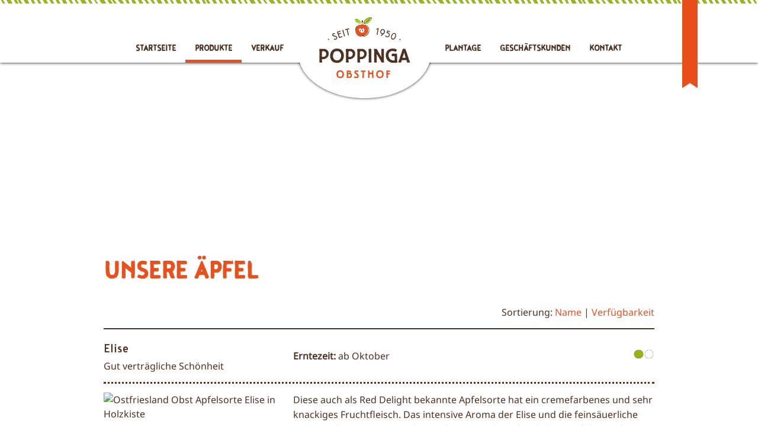

--- FILE ---
content_type: text/html; charset=UTF-8
request_url: https://www.poppinga-obsthof.de/produkte/aepfel.php
body_size: 9603
content:
<!DOCTYPE html>
<html lang="de" class="no-js">
	<head><title>Äpfel - Poppinga</title>
<meta charset="UTF-8">

		
		<meta name="viewport" content="width=device-width, initial-scale=1">
		<meta name="description" content="Auf unserem Obsthof gedeihen 24 verschiedene Apfelsorten- Vom beliebten Boskoop bis hin zum leckeren Delba.">
<meta name="keywords" content="Obst, Ostfriesland, Äpfel, Apfelsorten">
		

		
		<link rel="stylesheet" href="/includes/css/app.css?20240305">
		
		<link rel="stylesheet" href="/includes/css/blueimp-gallery.min.css">

		<link rel="apple-touch-icon" sizes="180x180" href="/includes/images/apple-touch-icon.png">
		<link rel="icon" type="image/png" sizes="32x32" href="/includes/images/favicon-32x32.png">
		<link rel="icon" type="image/png" sizes="16x16" href="/includes/images/favicon-16x16.png">
		<link rel="manifest" href="/includes/images/site.webmanifest">

		
		<style>
	.layer-content {
		background-color: rgba(255,255,255,0.9);
		border-radius: 20px;
		padding: 15px;
	}

	.embed-container {
		position: relative;
		padding-bottom: 56.25%; /* ratio 16×9 */
		height: 0;
		overflow: hidden;
		width: 100%;
		height: auto;
	}
	.embed-container iframe {
		position: absolute;
		top: 0;
		left: 0;
		width: 100%;
		height: 100%;
	}

</style>		<!-- CSS Ende -->

		
					<script src="/includes/js/jquery.min.js"></script>
			<script src="/includes/js/cookie.js"></script>
			</head>
	<body>		

		<header>
							<div class="data-sticky-container" data-sticky data-options="marginTop:0;" style="width:100%;">
					<div class="top-bg"></div>
					<nav>
						<!-- mobile nav bar -->
						<div class="title-bar topbar-center-logo-mobile" data-responsive-toggle="topbar-center-logo" data-hide-for="mobile_nav">
							<div class="title-bar-left">
							</div>
							<div class="top-bar-center">
								<div class="logo">
									<a href="/index.php"><img src="/includes/images/logo_oval.svg" alt="" /></a>
								</div>
							</div>
							<div class="title-bar-right">
								<button class="menu-icon primary" type="button" data-toggle="topbar-center-logo"></button>
							</div>
						</div>
						<!-- /mobile nav bar -->

						<!-- medium and larger nav bar -->
						<div class="top-bar topbar-center-logo" id="topbar-center-logo">

							<div class="top-bar-left"></div>

							<div class="top-bar-center">

								<ul id="mainnav" class="menu vertical mobile_nav-horizontal align-center align-bottom text-uppercase" data-auto-height="true"
										data-animate-height="true" data-responsive-menu="drilldown mobile_nav-dropdown">
									
													<li>
				<a href="/">Startseite</a>
			</li>
					<li class="open">
		<a href="/produkte/aepfel.php">Produkte</a>
					<ul class="menu vertical">
						<li class="open">
		<a href="/produkte/aepfel.php">Äpfel</a>
	</li>
	<li>
		<a href="/produkte/saft.php">Saft</a>
	</li>
	<li>
		<a href="/produkte/birnen.php">Birnen</a>
	</li>
	<li>
		<a href="/produkte/zwetschgen.php">Zwetschen</a>
	</li>
	<li>
		<a href="/produkte/kirschen.php">Kirschen</a>
	</li>
	<li>
		<a href="/rezepte/">Rezepte</a>
	</li>
	<li>
		<a href="/produkte/Sonstiges.php">Sonstiges</a>
	</li>
			</ul>
				</li>
	<li>
		<a href="">Verkauf</a>
					<ul class="menu vertical">
					<li>
		<a href="/hofladen/">Hofladen</a>
	</li>
	<li>
		<a href="/marktstaende/">Marktstände</a>
	</li>
			</ul>
				</li>
				<div class="logo show-for-mobile_nav">
				<a href="/"> <img src="/media/CI/logo_oval.svg" alt="" width="215" height="167"></a>	
			</div>
			<li>
		<a href="">Plantage</a>
					<ul class="menu vertical">
					<li>
		<a href="/plantage/bildergalerie.php">Bildergalerie</a>
	</li>
	<li>
		<a href="/plantage/lagerung.php">Lagerung</a>
	</li>
	<li>
		<a href="/plantage/geschichte.php">Geschichte</a>
	</li>
	<li>
		<a href="/plantage/video.php">Medien &amp; Presse</a>
	</li>
			</ul>
				</li>
				<li>
				<a href="/geschaeftskunden/">Geschäftskunden</a>
			</li>
							<li>
				<a href="/kontakt/">Kontakt</a>
			</li>
											</ul>

							</div>
							<div class="top-bar-right">
								<span class="schaerpe"></span>
							</div>
						</div>
						<!-- /medium and larger nav bar -->
					</nav>
				</div>
					<div class="row expanded collapse">
			<div class="column">
				<div class="large-article-header" style="background-image: url(/_thumbnails_/12_4_apfel_slide.jpg);">
					<div class="large-article-header-content">
					</div>
				</div>
			</div>
		</div>
			</header>


		<main id="main">
			
<div class="grid-container obst-uebersicht">
	<div class="margin-top">
				<h1 class="red">Unsere Äpfel</h1>
			</div>

	<div class="grid-x grid-padding-y align-right sortierung">
		<!-- Sortierung -->

		<div class="cell shrink">
			Sortierung:&nbsp; 
		</div>

		<div class="cell shrink">
			<form id="sort_obst_form" method="post" name="sort_obst_form" onsubmit=";return true;" action="/produkte/aepfel.php">				<input type="hidden" id="custId" name="sort_obst" value="1">
				<button type="submit">
					<span class="red">Name</span> 
				</button>
			<input type="hidden" name="securityToken" value="d5f1fbbb6e2551ad8e631b4c17f16352"/></form>		</div>
		<div class="cell shrink">&nbsp;|&nbsp;</div>
		<div class="cell shrink">
			<form id="sort_obst_form" method="post" name="sort_obst_form" onsubmit=";return true;" action="/produkte/aepfel.php">				<input type="hidden" id="custId" name="sort_obst" value="0">
				<button type="submit">
					<span class="red">Verfügbarkeit</span>
				</button>
			<input type="hidden" name="securityToken" value="d5f1fbbb6e2551ad8e631b4c17f16352"/></form>		</div>
	</div>


	
				<article>
				<div class="grid-y grid-padding-y">
					<div class="cell">
						<div class="grid-y grid-padding-y">
							<div class="cell border-top">

								<!-- Head Zeile -->
								<div class="grid-x grid-margin-x align-middle">

									<div class="cell small-9 medium-4 small-order-1"><span class="h4">Elise</span><br>Gut verträgliche Schönheit</div>
									<div class="cell small-12 medium-6 small-order-3 medium-order-2"><b>Erntezeit:</b> ab Oktober</div>
									<div class="cell small-3 medium-2 small-order-1 medium-order-3 text-right"><span class="status vorhanden"></span><span class="status"></span> </div>
								</div>

							</div>
							<div class="cell dotted-border-top">

								<div class="grid-x grid-margin-x grid-margin-y">
									<div class="cell small-12 medium-4"><img src="/_thumbnails_/50_3_elise-thumb.jpg?m=1557229826" alt="Ostfriesland Obst Apfelsorte Elise in Holzkiste" height="200" title="Obst Apfelsorte Elise" width="300"></div>
									<div class="cell small-12 medium-8"><p>Diese auch als Red Delight bekannte Apfelsorte hat ein cremefarbenes und sehr knackiges Fruchtfleisch. Das intensive Aroma der Elise und die feinsäuerliche Note machen sie zu einem besonderen Geschmackserlebnis, auf das auch Allergiker nicht verzichten müssen: Auch im rohen Zustand weist diese Sorte nur geringste Reaktionen bei Apfelallergikern hervor.* Die Elise eignet sich hervorragend zum Backen und Kochen, z.B. für einen leckeren Apfel Crumble.</p></div>
								</div>

							</div>
							<div class="cell no-padding-top">

								<!-- Accordion -->
								<ul class="accordion " data-accordion data-allow-all-closed="true">
									<li class="accordion-item" data-accordion-item>
										<a href="#" class="accordion-title dotted-border-bottom"></a>

										<div class="accordion-content" data-tab-content>

											<div class="grid-y grid-padding-y">
												<div class="cell dotted-border-bottom">
													<div class="grid-x">
														<div class="small-12 medium-4"><b>Verwendungszweck:</b></div>
														<div class="small-12 medium-4">Tafelapfel, Backapfel</div>
																											</div>
												</div>
												<div class="cell">
													<div class="grid-x">
														
															<div class="small-12 medium-4"><b>Preistabelle</b></div>
															<div class="small-12 medium-8">
																<div class="grid-x">
																																				<div class="small-3 preis text-center text-uppercase">1 KG<br><span class="red h4">3,20 €</span></div>
																			<div class="small-3 preis text-center text-uppercase">2,5 KG<br><span class="red h4">7,30 €</span></div>
																			<div class="small-3 preis text-center text-uppercase">5 KG<br><span class="red h4">12,80 €</span></div>
																			<div class="small-3 preis text-center text-uppercase">Kiste<br><span class="red h4">40,00 €</span></div>
																																		</div>
															</div>
																											</div>
												</div>
											</div>
										</div>
									</li>
								</ul>
								<!-- Accordion ENDE-->

							</div>
						</div>
					</div>
				</div>
			</article>

					<article>
				<div class="grid-y grid-padding-y">
					<div class="cell">
						<div class="grid-y grid-padding-y">
							<div class="cell border-top">

								<!-- Head Zeile -->
								<div class="grid-x grid-margin-x align-middle">

									<div class="cell small-9 medium-4 small-order-1"><span class="h4">Elstar</span><br>Der süße Apfelstar</div>
									<div class="cell small-12 medium-6 small-order-3 medium-order-2"><b>Erntezeit:</b> ab Oktober</div>
									<div class="cell small-3 medium-2 small-order-1 medium-order-3 text-right"><span class="status vorhanden"></span><span class="status"></span> </div>
								</div>

							</div>
							<div class="cell dotted-border-top">

								<div class="grid-x grid-margin-x grid-margin-y">
									<div class="cell small-12 medium-4"><img src="/_thumbnails_/181_3_elstar_2.jpg?m=1557229983" alt="Ostfriesland Obst Apfelsorte Elstar in Holzkiste" height="200" title="Obst Apfelsorte Elstar" width="300"></div>
									<div class="cell small-12 medium-8"><p>Den Herbstapfel Elstar charakterisieren sein kräftiges Fruchtfleisch, der süß-säuerliche Geschmack sowie der intensive Duft aus Zitrus-Bananenaroma. In der Küche präsentiert sich der Elstar als Allrounder für viele Zubereitungsarten. Mit ihm gelingen Kuchen, Torten, Mus, Gelees oder Apfelsaft. Im Frühjahr können Hobby-Gärtner Jungbäume auf unserem Obsthof kaufen, die sich im Hausgarten an einem sonnigen Platz besonders wohl fühlen.</p>
<p><strong><img src="/media/CI/Kochmuetze-icon.png?id=276" alt="" width="21" height="24">&nbsp;Rezeptidee: </strong>Der Elstar eignet sich besonders gut zur Herstellung eines leckeren <a href="/rezepte/#Apfelpunsch">Apfelpunschs</a>.</p></div>
								</div>

							</div>
							<div class="cell no-padding-top">

								<!-- Accordion -->
								<ul class="accordion " data-accordion data-allow-all-closed="true">
									<li class="accordion-item" data-accordion-item>
										<a href="#" class="accordion-title dotted-border-bottom"></a>

										<div class="accordion-content" data-tab-content>

											<div class="grid-y grid-padding-y">
												<div class="cell dotted-border-bottom">
													<div class="grid-x">
														<div class="small-12 medium-4"><b>Verwendungszweck:</b></div>
														<div class="small-12 medium-4">Tafelapfel, Backen</div>
																											</div>
												</div>
												<div class="cell">
													<div class="grid-x">
														
															<div class="small-12 medium-4"><b>Preistabelle</b></div>
															<div class="small-12 medium-8">
																<div class="grid-x">
																																				<div class="small-3 preis text-center text-uppercase">1 KG<br><span class="red h4">3,20 €</span></div>
																			<div class="small-3 preis text-center text-uppercase">2,5 KG<br><span class="red h4">7,30 €</span></div>
																			<div class="small-3 preis text-center text-uppercase">5 KG<br><span class="red h4">12,80 €</span></div>
																			<div class="small-3 preis text-center text-uppercase">Kiste<br><span class="red h4">40,00 €</span></div>
																																		</div>
															</div>
																											</div>
												</div>
											</div>
										</div>
									</li>
								</ul>
								<!-- Accordion ENDE-->

							</div>
						</div>
					</div>
				</div>
			</article>

					<article>
				<div class="grid-y grid-padding-y">
					<div class="cell">
						<div class="grid-y grid-padding-y">
							<div class="cell border-top">

								<!-- Head Zeile -->
								<div class="grid-x grid-margin-x align-middle">

									<div class="cell small-9 medium-4 small-order-1"><span class="h4">Jonagored</span><br>Saftige Gaumenfreude</div>
									<div class="cell small-12 medium-6 small-order-3 medium-order-2"><b>Erntezeit:</b> ab Oktober</div>
									<div class="cell small-3 medium-2 small-order-1 medium-order-3 text-right"><span class="status vorhanden"></span><span class="status"></span> </div>
								</div>

							</div>
							<div class="cell dotted-border-top">

								<div class="grid-x grid-margin-x grid-margin-y">
									<div class="cell small-12 medium-4"><img src="/_thumbnails_/57_3_jonagored-thumb.jpg?m=1557229828" alt="Ostfriesland Obst Apfelsorte Jonagored in Holzkiste" height="200" title="Obst Apfelsorte Jonagored " width="300"></div>
									<div class="cell small-12 medium-8"><p>Der unvergleichliche Jonagored wurde in den 80ern in Belgien als Mutation der Sorte Jonagold entdeckt. Dieser Apfel ist recht groß und hat eine natürliche Wachsschicht, die bei ihm wie beim Jonagold für eine besonders lange Haltbarkeit sorgt. Das feste Fruchtfleisch schmeckt dank des harmonisch süßsauren Aromas vorzüglich. Wir ernten den Jonagored im Oktober und lagern ihn in unseren Kühllagern bei konstanter Temperatur und Feuchtigkeit ein. Im kommenden Frühjahr bis zum Sommer ist er dann hervorragend zum rohen Verzehr, zum Backen oder auch zum Kochen geeignet.</p></div>
								</div>

							</div>
							<div class="cell no-padding-top">

								<!-- Accordion -->
								<ul class="accordion " data-accordion data-allow-all-closed="true">
									<li class="accordion-item" data-accordion-item>
										<a href="#" class="accordion-title dotted-border-bottom"></a>

										<div class="accordion-content" data-tab-content>

											<div class="grid-y grid-padding-y">
												<div class="cell dotted-border-bottom">
													<div class="grid-x">
														<div class="small-12 medium-4"><b>Verwendungszweck:</b></div>
														<div class="small-12 medium-4">Tafelapfel</div>
																											</div>
												</div>
												<div class="cell">
													<div class="grid-x">
														
															<div class="small-12 medium-4"><b>Preistabelle</b></div>
															<div class="small-12 medium-8">
																<div class="grid-x">
																																				<div class="small-3 preis text-center text-uppercase">1 KG<br><span class="red h4">2,60 €</span></div>
																			<div class="small-3 preis text-center text-uppercase">2,5 KG<br><span class="red h4">5,90 €</span></div>
																			<div class="small-3 preis text-center text-uppercase">5 KG<br><span class="red h4">10,50 €</span></div>
																			<div class="small-3 preis text-center text-uppercase">Kiste<br><span class="red h4">32,00 €</span></div>
																																		</div>
															</div>
																											</div>
												</div>
											</div>
										</div>
									</li>
								</ul>
								<!-- Accordion ENDE-->

							</div>
						</div>
					</div>
				</div>
			</article>

					<article>
				<div class="grid-y grid-padding-y">
					<div class="cell">
						<div class="grid-y grid-padding-y">
							<div class="cell border-top">

								<!-- Head Zeile -->
								<div class="grid-x grid-margin-x align-middle">

									<div class="cell small-9 medium-4 small-order-1"><span class="h4">Topaz</span><br>Vielseitiger Jungspund</div>
									<div class="cell small-12 medium-6 small-order-3 medium-order-2"><b>Erntezeit:</b> ab Mitte Oktober</div>
									<div class="cell small-3 medium-2 small-order-1 medium-order-3 text-right"><span class="status vorhanden"></span><span class="status"></span> </div>
								</div>

							</div>
							<div class="cell dotted-border-top">

								<div class="grid-x grid-margin-x grid-margin-y">
									<div class="cell small-12 medium-4"><img src="/_thumbnails_/61_3_topaz-thumb.jpg?m=1557229829" alt="Ostfriesland Obst Apfelsorte Topaz in Holzkiste" height="200" title="Obst Apfelsorte Topaz " width="300"></div>
									<div class="cell small-12 medium-8"><p>Der Topaz wurde in den 80ern in der Tschechei gezüchtet und gehört damit zu den jungen Apfelsorten. Geschmacklich steht er den älteren Sorten jedoch in nichts nach: Das feste, säuerliche Fruchtfleisch dieses Lagerapfels eignet sich für alle, die ein festes knackiges Fruchfleisch bevorzugen. Und auch zum Kochen und beim Backen zeigt sich der Topaz von seiner besten Seite und verpasst Apfelkuchen &amp; Co. ein lecker zitroniges Aroma. Das Allergiepotenzial dieser Sorte ist vergleichsweise gering.*</p></div>
								</div>

							</div>
							<div class="cell no-padding-top">

								<!-- Accordion -->
								<ul class="accordion " data-accordion data-allow-all-closed="true">
									<li class="accordion-item" data-accordion-item>
										<a href="#" class="accordion-title dotted-border-bottom"></a>

										<div class="accordion-content" data-tab-content>

											<div class="grid-y grid-padding-y">
												<div class="cell dotted-border-bottom">
													<div class="grid-x">
														<div class="small-12 medium-4"><b>Verwendungszweck:</b></div>
														<div class="small-12 medium-4">Tafelapfel, Backapfel</div>
																											</div>
												</div>
												<div class="cell">
													<div class="grid-x">
														
															<div class="small-12 medium-4"><b>Preistabelle</b></div>
															<div class="small-12 medium-8">
																<div class="grid-x">
																																				<div class="small-3 preis text-center text-uppercase">1 KG<br><span class="red h4">2,90 €</span></div>
																			<div class="small-3 preis text-center text-uppercase">2,5 KG<br><span class="red h4">6,60 €</span></div>
																			<div class="small-3 preis text-center text-uppercase">5 KG<br><span class="red h4">11,60 €</span></div>
																			<div class="small-3 preis text-center text-uppercase">Kiste<br><span class="red h4">36,00 €</span></div>
																																		</div>
															</div>
																											</div>
												</div>
											</div>
										</div>
									</li>
								</ul>
								<!-- Accordion ENDE-->

							</div>
						</div>
					</div>
				</div>
			</article>

					<article>
				<div class="grid-y grid-padding-y">
					<div class="cell">
						<div class="grid-y grid-padding-y">
							<div class="cell border-top">

								<!-- Head Zeile -->
								<div class="grid-x grid-margin-x align-middle">

									<div class="cell small-9 medium-4 small-order-1"><span class="h4">Alkmene-</span><br>Knackiger Herbstapfel</div>
									<div class="cell small-12 medium-6 small-order-3 medium-order-2"><b>Erntezeit:</b> Anfang September</div>
									<div class="cell small-3 medium-2 small-order-1 medium-order-3 text-right"> <span class="status"></span><span
                        class="status nicht-vorhanden"></span> </div>
								</div>

							</div>
							<div class="cell dotted-border-top">

								<div class="grid-x grid-margin-x grid-margin-y">
									<div class="cell small-12 medium-4"><img src="/_thumbnails_/43_3_alkmene-thumb.jpg?m=1557229823" alt="Ostfriesland Obst Apfelsorte Alkmene in Holzkiste" height="200" title="Obst Apfelsorte Alkmene " width="300"></div>
									<div class="cell small-12 medium-8"><p>Der Alkmene ist ein Septemberapfel und überzeugt mit einem ausgewogenen Aroma von Süße, leichter Säure und einem feinen Bananenaroma. Zum Reinbeissen. Er stammt vom Cox Orange ab und ist sehr allergenarm. * Dank seines knackigen Fruchtfleischs eignet sich diese Sorte auch hervorragend zum Backen, für die Saftherstellung oder zum Kochen.</p>
<p><strong><img src="/media/CI/Kochmuetze-icon.png?id=276" alt="" width="21" height="24">&nbsp;Rezeptidee</strong>: Wie wäre es mit einem leckeren&nbsp;<a name="RoteBeteApfelSalat" id="RoteBeteApfelSalat"></a><a href="/rezepte/#RoteBeteApfelSalat">Rote Bete- Apfel-Salat?</a></p></div>
								</div>

							</div>
							<div class="cell no-padding-top">

								<!-- Accordion -->
								<ul class="accordion " data-accordion data-allow-all-closed="true">
									<li class="accordion-item" data-accordion-item>
										<a href="#" class="accordion-title dotted-border-bottom"></a>

										<div class="accordion-content" data-tab-content>

											<div class="grid-y grid-padding-y">
												<div class="cell dotted-border-bottom">
													<div class="grid-x">
														<div class="small-12 medium-4"><b>Verwendungszweck:</b></div>
														<div class="small-12 medium-4"><p>Tafelapfel, Kompott,</p></div>
																											</div>
												</div>
												<div class="cell">
													<div class="grid-x">
														
															<div class="small-12 medium-4"><b>Preistabelle</b></div>
															<div class="small-12 medium-8">
																<div class="grid-x">
																																				<div class="small-3 preis text-center text-uppercase">1 KG<br><span class="red h4">2,60 €</span></div>
																			<div class="small-3 preis text-center text-uppercase">2,5 KG<br><span class="red h4">5,90 €</span></div>
																			<div class="small-3 preis text-center text-uppercase">5 KG<br><span class="red h4">10,50 €</span></div>
																			<div class="small-3 preis text-center text-uppercase">Kiste<br><span class="red h4">32,00 €</span></div>
																																		</div>
															</div>
																											</div>
												</div>
											</div>
										</div>
									</li>
								</ul>
								<!-- Accordion ENDE-->

							</div>
						</div>
					</div>
				</div>
			</article>

					<article>
				<div class="grid-y grid-padding-y">
					<div class="cell">
						<div class="grid-y grid-padding-y">
							<div class="cell border-top">

								<!-- Head Zeile -->
								<div class="grid-x grid-margin-x align-middle">

									<div class="cell small-9 medium-4 small-order-1"><span class="h4">Astramel</span><br>Zarte Sommerfrische zum Anbeißen</div>
									<div class="cell small-12 medium-6 small-order-3 medium-order-2"><b>Erntezeit:</b> ab August</div>
									<div class="cell small-3 medium-2 small-order-1 medium-order-3 text-right"> <span class="status"></span><span
                        class="status nicht-vorhanden"></span> </div>
								</div>

							</div>
							<div class="cell dotted-border-top">

								<div class="grid-x grid-margin-x grid-margin-y">
									<div class="cell small-12 medium-4"><img src="/media/Obst/grafiken/apfel.svg?m=1557229820" alt="Apfel" title="Apfel"></div>
									<div class="cell small-12 medium-8"><p>Der Frühapfel Astramel mit roter Deckfarbe hat ein saftiges Aroma mit einem ausgewogenen Säureanteil. Die angenehm schmeckende Süße des Apfels macht ihn zu einem Allrounder, der nicht nur mit seinem Geschmack, sondern auch mit einem zart aromatischen Duft überzeugen kann. Besonders gut schmeckt der Astramel z.B. klein geschnitten im Salat oder Müsli.</p>
<p>&nbsp;</p></div>
								</div>

							</div>
							<div class="cell no-padding-top">

								<!-- Accordion -->
								<ul class="accordion " data-accordion data-allow-all-closed="true">
									<li class="accordion-item" data-accordion-item>
										<a href="#" class="accordion-title dotted-border-bottom"></a>

										<div class="accordion-content" data-tab-content>

											<div class="grid-y grid-padding-y">
												<div class="cell dotted-border-bottom">
													<div class="grid-x">
														<div class="small-12 medium-4"><b>Verwendungszweck:</b></div>
														<div class="small-12 medium-4">Tafelapfel, Müsli, Salat</div>
																											</div>
												</div>
												<div class="cell">
													<div class="grid-x">
														
															<div class="small-12 medium-4"><b>Preistabelle</b></div>
															<div class="small-12 medium-8">
																<div class="grid-x">
																																				<div class="small-3 preis text-center text-uppercase">1 KG<br><span class="red h4">1,50 €</span></div>
																			<div class="small-3 preis text-center text-uppercase">2,5 KG<br><span class="red h4">3,40 €</span></div>
																			<div class="small-3 preis text-center text-uppercase">5 KG<br><span class="red h4">6,00 €</span></div>
																			<div class="small-3 preis text-center text-uppercase">Kiste<br><span class="red h4">18,60 €</span></div>
																																		</div>
															</div>
																											</div>
												</div>
											</div>
										</div>
									</li>
								</ul>
								<!-- Accordion ENDE-->

							</div>
						</div>
					</div>
				</div>
			</article>

					<article>
				<div class="grid-y grid-padding-y">
					<div class="cell">
						<div class="grid-y grid-padding-y">
							<div class="cell border-top">

								<!-- Head Zeile -->
								<div class="grid-x grid-margin-x align-middle">

									<div class="cell small-9 medium-4 small-order-1"><span class="h4">Boskoop</span><br>Intensiv schmeckender Riese</div>
									<div class="cell small-12 medium-6 small-order-3 medium-order-2"><b>Erntezeit:</b> ab Oktober</div>
									<div class="cell small-3 medium-2 small-order-1 medium-order-3 text-right"> <span class="status"></span><span
                        class="status nicht-vorhanden"></span> </div>
								</div>

							</div>
							<div class="cell dotted-border-top">

								<div class="grid-x grid-margin-x grid-margin-y">
									<div class="cell small-12 medium-4"><img src="/_thumbnails_/239_3_Apfel_Boskoop.jpg?m=1558339337" height="200" width="300"></div>
									<div class="cell small-12 medium-8"><p>Der ursprünglich aus den Niederlanden stammende Boskoop ist auch in Deutschland weit verbreitet. Dieser Winterapfel trägt große Äpfel, hat eine rot-grünliche Farbe und ein mürbes Fruchtfleisch. Der Boskoop ist ein sehr intensiv schmeckender Apfel und wegen seines herb-säuerlichen Aromas bei allen beliebt, die aromatisch-saure Früchte bevorzugen. Wir empfehlen Boskoop ganz besonders für Apfelmus, Obstsalat und Bratäpfel. Praktisch für Allergiker: Der Boskoop enthält verhältnismäßig wenig Apfel-Allergene.*</p></div>
								</div>

							</div>
							<div class="cell no-padding-top">

								<!-- Accordion -->
								<ul class="accordion " data-accordion data-allow-all-closed="true">
									<li class="accordion-item" data-accordion-item>
										<a href="#" class="accordion-title dotted-border-bottom"></a>

										<div class="accordion-content" data-tab-content>

											<div class="grid-y grid-padding-y">
												<div class="cell dotted-border-bottom">
													<div class="grid-x">
														<div class="small-12 medium-4"><b>Verwendungszweck:</b></div>
														<div class="small-12 medium-4">Backapfel</div>
																											</div>
												</div>
												<div class="cell">
													<div class="grid-x">
														
															<div class="small-12 medium-4"><b>Preistabelle</b></div>
															<div class="small-12 medium-8">
																<div class="grid-x">
																																				<div class="small-3 preis text-center text-uppercase">1 KG<br><span class="red h4">1,90 €</span></div>
																			<div class="small-3 preis text-center text-uppercase">2,5 KG<br><span class="red h4">4,50 €</span></div>
																			<div class="small-3 preis text-center text-uppercase">5 KG<br><span class="red h4">7,90 €</span></div>
																			<div class="small-3 preis text-center text-uppercase">Kiste<br><span class="red h4">25,00 €</span></div>
																																		</div>
															</div>
																											</div>
												</div>
											</div>
										</div>
									</li>
								</ul>
								<!-- Accordion ENDE-->

							</div>
						</div>
					</div>
				</div>
			</article>

					<article>
				<div class="grid-y grid-padding-y">
					<div class="cell">
						<div class="grid-y grid-padding-y">
							<div class="cell border-top">

								<!-- Head Zeile -->
								<div class="grid-x grid-margin-x align-middle">

									<div class="cell small-9 medium-4 small-order-1"><span class="h4">Breaburn</span><br>Knackiger Neuseeländer</div>
									<div class="cell small-12 medium-6 small-order-3 medium-order-2"><b>Erntezeit:</b> ab Mitte Oktober</div>
									<div class="cell small-3 medium-2 small-order-1 medium-order-3 text-right"> <span class="status"></span><span
                        class="status nicht-vorhanden"></span> </div>
								</div>

							</div>
							<div class="cell dotted-border-top">

								<div class="grid-x grid-margin-x grid-margin-y">
									<div class="cell small-12 medium-4"><img src="/_thumbnails_/45_3_braeburn-thumb.jpg?m=1557229823" alt="Ostfriesland Obst Apfelsorte Braeburn in Holzkiste" height="200" title="Obst Apfelsorte Braeburn " width="300"></div>
									<div class="cell small-12 medium-8"><p>Der knackige Braeburn stammt aus Neuseeland, schmeckt aromatisch-würzig und ist wegen seiner feinsäuerlichen Note sehr beliebt. Dieser Apfel hat eine gute Haltbarkeit und hält sich in unseren Kühllagern bis April. Der aromatische Braeburn eignet sich hervorragend für köstliche Kuchen oder erfrischenden Apfel-Kompott.</p></div>
								</div>

							</div>
							<div class="cell no-padding-top">

								<!-- Accordion -->
								<ul class="accordion " data-accordion data-allow-all-closed="true">
									<li class="accordion-item" data-accordion-item>
										<a href="#" class="accordion-title dotted-border-bottom"></a>

										<div class="accordion-content" data-tab-content>

											<div class="grid-y grid-padding-y">
												<div class="cell dotted-border-bottom">
													<div class="grid-x">
														<div class="small-12 medium-4"><b>Verwendungszweck:</b></div>
														<div class="small-12 medium-4">Tafelapfel, Backapfel</div>
																											</div>
												</div>
												<div class="cell">
													<div class="grid-x">
														
															<div class="small-12 medium-4"><b>Preistabelle</b></div>
															<div class="small-12 medium-8">
																<div class="grid-x">
																																				<div class="small-3 preis text-center text-uppercase">1 KG<br><span class="red h4">2,90 €</span></div>
																			<div class="small-3 preis text-center text-uppercase">2,5 KG<br><span class="red h4">6,60 €</span></div>
																			<div class="small-3 preis text-center text-uppercase">5 KG<br><span class="red h4">11,60 €</span></div>
																			<div class="small-3 preis text-center text-uppercase">Kiste<br><span class="red h4">36,00 €</span></div>
																																		</div>
															</div>
																											</div>
												</div>
											</div>
										</div>
									</li>
								</ul>
								<!-- Accordion ENDE-->

							</div>
						</div>
					</div>
				</div>
			</article>

					<article>
				<div class="grid-y grid-padding-y">
					<div class="cell">
						<div class="grid-y grid-padding-y">
							<div class="cell border-top">

								<!-- Head Zeile -->
								<div class="grid-x grid-margin-x align-middle">

									<div class="cell small-9 medium-4 small-order-1"><span class="h4">Collina</span><br>Die kugelige Niederländerin</div>
									<div class="cell small-12 medium-6 small-order-3 medium-order-2"><b>Erntezeit:</b> ab August</div>
									<div class="cell small-3 medium-2 small-order-1 medium-order-3 text-right"> <span class="status"></span><span
                        class="status nicht-vorhanden"></span> </div>
								</div>

							</div>
							<div class="cell dotted-border-top">

								<div class="grid-x grid-margin-x grid-margin-y">
									<div class="cell small-12 medium-4"><img src="/_thumbnails_/292_3_Apfelsorte_Collina.jpg?m=1565283800" height="200" width="300"></div>
									<div class="cell small-12 medium-8"><p>Die ursprünglich aus den Niederlanden stammende Sommerapfel Collina ist eine eher kleine bis mittelgroße Apfelsorte. Sie wird ab August geernet und ist leicht zu erkennen an ihrem kugeligen Aussehen. Der süss-säuerliche Geschmack vom Collina eignet sich besonders gut für die Herstellung von Apfelmus oder zum Backen leckerer Apfelkuchen. Für Allergiker gilt diese Sorte als gut verträglich*.</p></div>
								</div>

							</div>
							<div class="cell no-padding-top">

								<!-- Accordion -->
								<ul class="accordion " data-accordion data-allow-all-closed="true">
									<li class="accordion-item" data-accordion-item>
										<a href="#" class="accordion-title dotted-border-bottom"></a>

										<div class="accordion-content" data-tab-content>

											<div class="grid-y grid-padding-y">
												<div class="cell dotted-border-bottom">
													<div class="grid-x">
														<div class="small-12 medium-4"><b>Verwendungszweck:</b></div>
														<div class="small-12 medium-4"><p>Apfelmus, Backapfel</p></div>
																											</div>
												</div>
												<div class="cell">
													<div class="grid-x">
														
															<div class="small-12 medium-4"><b>Preistabelle</b></div>
															<div class="small-12 medium-8">
																<div class="grid-x">
																																				<div class="small-3 preis text-center text-uppercase">1 KG<br><span class="red h4">2,90 €</span></div>
																			<div class="small-3 preis text-center text-uppercase">2,5 KG<br><span class="red h4">6,60 €</span></div>
																			<div class="small-3 preis text-center text-uppercase">5 KG<br><span class="red h4">11,60 €</span></div>
																			<div class="small-3 preis text-center text-uppercase">Kiste<br><span class="red h4">36,00 €</span></div>
																																		</div>
															</div>
																											</div>
												</div>
											</div>
										</div>
									</li>
								</ul>
								<!-- Accordion ENDE-->

							</div>
						</div>
					</div>
				</div>
			</article>

					<article>
				<div class="grid-y grid-padding-y">
					<div class="cell">
						<div class="grid-y grid-padding-y">
							<div class="cell border-top">

								<!-- Head Zeile -->
								<div class="grid-x grid-margin-x align-middle">

									<div class="cell small-9 medium-4 small-order-1"><span class="h4">Cox Orange</span><br>Anspruchsvoller Allrounder</div>
									<div class="cell small-12 medium-6 small-order-3 medium-order-2"><b>Erntezeit:</b> ab Ende September</div>
									<div class="cell small-3 medium-2 small-order-1 medium-order-3 text-right"> <span class="status"></span><span
                        class="status nicht-vorhanden"></span> </div>
								</div>

							</div>
							<div class="cell dotted-border-top">

								<div class="grid-x grid-margin-x grid-margin-y">
									<div class="cell small-12 medium-4"><img src="/_thumbnails_/47_3_coxorange-thumb.jpg?m=1557229824" alt="Ostfriesland Obst Apfelsorte Cox-Orange in Holzkiste" height="200" title="Obst Apfelsorte Cox-Orange " width="300"></div>
									<div class="cell small-12 medium-8"><p>Der Cox Orange mag es kühl und ist als typischer Winterapfel ab Dezember genussreif. Diese Sorte verlangt von uns eine aufwändige Pflege und bedankt sich dafür mit seinem sehr leckeren, kräftig-süss-säuerlichen Geschmack. Nicht umsonst gilt dieser Apfel als einer der besten Tafeläpfel und ist dank seines hervorragenden Aromas und dem mittelfesten Fruchtfleisch vielseitig beim Backen und Kochen einsetzbar.</p></div>
								</div>

							</div>
							<div class="cell no-padding-top">

								<!-- Accordion -->
								<ul class="accordion " data-accordion data-allow-all-closed="true">
									<li class="accordion-item" data-accordion-item>
										<a href="#" class="accordion-title dotted-border-bottom"></a>

										<div class="accordion-content" data-tab-content>

											<div class="grid-y grid-padding-y">
												<div class="cell dotted-border-bottom">
													<div class="grid-x">
														<div class="small-12 medium-4"><b>Verwendungszweck:</b></div>
														<div class="small-12 medium-4">Tafelapfel, Backen, Saft</div>
																											</div>
												</div>
												<div class="cell">
													<div class="grid-x">
														
															<div class="small-12 medium-4"><b>Preistabelle</b></div>
															<div class="small-12 medium-8">
																<div class="grid-x">
																																				<div class="small-3 preis text-center text-uppercase">1 KG<br><span class="red h4">2,20 €</span></div>
																			<div class="small-3 preis text-center text-uppercase">2,5 KG<br><span class="red h4">4,90 €</span></div>
																			<div class="small-3 preis text-center text-uppercase">5 KG<br><span class="red h4">8,50 €</span></div>
																			<div class="small-3 preis text-center text-uppercase">Kiste<br><span class="red h4">28,00 €</span></div>
																																		</div>
															</div>
																											</div>
												</div>
											</div>
										</div>
									</li>
								</ul>
								<!-- Accordion ENDE-->

							</div>
						</div>
					</div>
				</div>
			</article>

					<article>
				<div class="grid-y grid-padding-y">
					<div class="cell">
						<div class="grid-y grid-padding-y">
							<div class="cell border-top">

								<!-- Head Zeile -->
								<div class="grid-x grid-margin-x align-middle">

									<div class="cell small-9 medium-4 small-order-1"><span class="h4">Delba</span><br>Französischer Frühapfel</div>
									<div class="cell small-12 medium-6 small-order-3 medium-order-2"><b>Erntezeit:</b> ab Ende August</div>
									<div class="cell small-3 medium-2 small-order-1 medium-order-3 text-right"> <span class="status"></span><span
                        class="status nicht-vorhanden"></span> </div>
								</div>

							</div>
							<div class="cell dotted-border-top">

								<div class="grid-x grid-margin-x grid-margin-y">
									<div class="cell small-12 medium-4"><img src="/_thumbnails_/180_3_apfel-delba.jpg?m=1557229980" alt="Ostfriesland Obst Apfelsorte Delba in Holzkiste" height="200" title="Obst Apfelsorte Delba" width="300"></div>
									<div class="cell small-12 medium-8"><p>Der Delba ist auch unter dem Namen Delcorf oder Delbarestival bekannt und wurde in der traditionsreichen französischen Baumschule "Pepinieres et Roseraies" gezüchtet. Diese beliebte Sorte mit grünlich-gelber Farbe ist ein leckerer Frühapfel und punktet mit einem frisch-süßlichen Geschmack und einer feinen säuerlichen Note. Egal ob zum direkten Verzehr, zum Backen von Apfelkuchen oder im Müsli: Die feine Anisnote des Delba überzeugt viele Apfelfans.</p></div>
								</div>

							</div>
							<div class="cell no-padding-top">

								<!-- Accordion -->
								<ul class="accordion " data-accordion data-allow-all-closed="true">
									<li class="accordion-item" data-accordion-item>
										<a href="#" class="accordion-title dotted-border-bottom"></a>

										<div class="accordion-content" data-tab-content>

											<div class="grid-y grid-padding-y">
												<div class="cell dotted-border-bottom">
													<div class="grid-x">
														<div class="small-12 medium-4"><b>Verwendungszweck:</b></div>
														<div class="small-12 medium-4">Tafelapfel, Saft, Müsli, Salat, Backen</div>
																											</div>
												</div>
												<div class="cell">
													<div class="grid-x">
														
															<div class="small-12 medium-4"><b>Preistabelle</b></div>
															<div class="small-12 medium-8">
																<div class="grid-x">
																																				<div class="small-3 preis text-center text-uppercase">1 KG<br><span class="red h4">3,50 €</span></div>
																			<div class="small-3 preis text-center text-uppercase">2,5 KG<br><span class="red h4">7,90 €</span></div>
																			<div class="small-3 preis text-center text-uppercase">5 KG<br><span class="red h4">14,00 €</span></div>
																			<div class="small-3 preis text-center text-uppercase">Kiste<br><span class="red h4">43,50 €</span></div>
																																		</div>
															</div>
																											</div>
												</div>
											</div>
										</div>
									</li>
								</ul>
								<!-- Accordion ENDE-->

							</div>
						</div>
					</div>
				</div>
			</article>

					<article>
				<div class="grid-y grid-padding-y">
					<div class="cell">
						<div class="grid-y grid-padding-y">
							<div class="cell border-top">

								<!-- Head Zeile -->
								<div class="grid-x grid-margin-x align-middle">

									<div class="cell small-9 medium-4 small-order-1"><span class="h4">Discovery</span><br>An apple a day keeps the doctor away</div>
									<div class="cell small-12 medium-6 small-order-3 medium-order-2"><b>Erntezeit:</b> ab August</div>
									<div class="cell small-3 medium-2 small-order-1 medium-order-3 text-right"> <span class="status"></span><span
                        class="status nicht-vorhanden"></span> </div>
								</div>

							</div>
							<div class="cell dotted-border-top">

								<div class="grid-x grid-margin-x grid-margin-y">
									<div class="cell small-12 medium-4"><img src="/_thumbnails_/49_3_discovery-thumb.jpg?m=1557229825" alt="Ostfriesland Obst Apfelsorte Discovery in Holzkiste" height="200" title="Obst Apfelsorte Discovery" width="300"></div>
									<div class="cell small-12 medium-8"><p>Dieser Apfel ist eine wahre Entdeckung: Der Discovery eröffnet wegen seiner frühen Reife ab Mitte August die Apfelsaison. Dieser knackig-aromatische Apfel ist leicht säuerlich und wohlschmeckend. Sein hoher Vitamin C-Gehalt bereitet außerdem unser Immunsystem auf die Grippezeit im Herbst vor. Der Discovery eignet sich besonders zum Direktverzehr, macht sich wegen seines feinen Zuckergehalts aber auch gut in Obstspeisen oder beim Backen.</p></div>
								</div>

							</div>
							<div class="cell no-padding-top">

								<!-- Accordion -->
								<ul class="accordion " data-accordion data-allow-all-closed="true">
									<li class="accordion-item" data-accordion-item>
										<a href="#" class="accordion-title dotted-border-bottom"></a>

										<div class="accordion-content" data-tab-content>

											<div class="grid-y grid-padding-y">
												<div class="cell dotted-border-bottom">
													<div class="grid-x">
														<div class="small-12 medium-4"><b>Verwendungszweck:</b></div>
														<div class="small-12 medium-4">Tafelapfel</div>
																											</div>
												</div>
												<div class="cell">
													<div class="grid-x">
														
															<div class="small-12 medium-4"><b>Preistabelle</b></div>
															<div class="small-12 medium-8">
																<div class="grid-x">
																																				<div class="small-3 preis text-center text-uppercase">1 KG<br><span class="red h4">2,90 €</span></div>
																			<div class="small-3 preis text-center text-uppercase">2,5 KG<br><span class="red h4">6,60 €</span></div>
																			<div class="small-3 preis text-center text-uppercase">5 KG<br><span class="red h4">11,60 €</span></div>
																			<div class="small-3 preis text-center text-uppercase">Kiste<br><span class="red h4">36,00 €</span></div>
																																		</div>
															</div>
																											</div>
												</div>
											</div>
										</div>
									</li>
								</ul>
								<!-- Accordion ENDE-->

							</div>
						</div>
					</div>
				</div>
			</article>

					<article>
				<div class="grid-y grid-padding-y">
					<div class="cell">
						<div class="grid-y grid-padding-y">
							<div class="cell border-top">

								<!-- Head Zeile -->
								<div class="grid-x grid-margin-x align-middle">

									<div class="cell small-9 medium-4 small-order-1"><span class="h4">Fiesta</span><br>Der willkommene Gast </div>
									<div class="cell small-12 medium-6 small-order-3 medium-order-2"><b>Erntezeit:</b> ab Mitte Oktober</div>
									<div class="cell small-3 medium-2 small-order-1 medium-order-3 text-right"> <span class="status"></span><span
                        class="status nicht-vorhanden"></span> </div>
								</div>

							</div>
							<div class="cell dotted-border-top">

								<div class="grid-x grid-margin-x grid-margin-y">
									<div class="cell small-12 medium-4"><img src="/media/Obst/grafiken/apfel.svg?m=1557229820" alt="Apfel" title="Apfel"></div>
									<div class="cell small-12 medium-8"><p>Der Fiesta strahlt im Oktober leuchtend rot und setzt auffällige Akzente in der Landschaft. Das Fruchtfleisch der Sorte Fiesta schmeckt saftig-leicht würzig und ist nicht nur bei Apfelliebhabern, sondern auch bei Bienen sehr beliebt. Diese Sorte gilt als sehr guter Pollenspender und versorgt unsere Bienen zuverlässig mit ihrem Grundnahrungsmittel. Der Fiesta ist besonders saftig und eignet sich daher hervorragend für die Saftherstellung. Ein leckerer Fiesta-Apfelpunsch ist auf jeder Party ein gern gesehener Gast.</p></div>
								</div>

							</div>
							<div class="cell no-padding-top">

								<!-- Accordion -->
								<ul class="accordion " data-accordion data-allow-all-closed="true">
									<li class="accordion-item" data-accordion-item>
										<a href="#" class="accordion-title dotted-border-bottom"></a>

										<div class="accordion-content" data-tab-content>

											<div class="grid-y grid-padding-y">
												<div class="cell dotted-border-bottom">
													<div class="grid-x">
														<div class="small-12 medium-4"><b>Verwendungszweck:</b></div>
														<div class="small-12 medium-4">Tafelapfel</div>
																											</div>
												</div>
												<div class="cell">
													<div class="grid-x">
														
															<div class="small-12 medium-4"><b>Preistabelle</b></div>
															<div class="small-12 medium-8">
																<div class="grid-x">
																																				<div class="small-3 preis text-center text-uppercase">1 KG<br><span class="red h4">1,50 €</span></div>
																			<div class="small-3 preis text-center text-uppercase">2,5 KG<br><span class="red h4">3,40 €</span></div>
																			<div class="small-3 preis text-center text-uppercase">5 KG<br><span class="red h4">6,00 €</span></div>
																			<div class="small-3 preis text-center text-uppercase">Kiste<br><span class="red h4">18,60 €</span></div>
																																		</div>
															</div>
																											</div>
												</div>
											</div>
										</div>
									</li>
								</ul>
								<!-- Accordion ENDE-->

							</div>
						</div>
					</div>
				</div>
			</article>

					<article>
				<div class="grid-y grid-padding-y">
					<div class="cell">
						<div class="grid-y grid-padding-y">
							<div class="cell border-top">

								<!-- Head Zeile -->
								<div class="grid-x grid-margin-x align-middle">

									<div class="cell small-9 medium-4 small-order-1"><span class="h4">Gala</span></div>
									<div class="cell small-12 medium-6 small-order-3 medium-order-2"><b>Erntezeit:</b> ab Ende September</div>
									<div class="cell small-3 medium-2 small-order-1 medium-order-3 text-right"> <span class="status"></span><span
                        class="status nicht-vorhanden"></span> </div>
								</div>

							</div>
							<div class="cell dotted-border-top">

								<div class="grid-x grid-margin-x grid-margin-y">
									<div class="cell small-12 medium-4"><img src="/_thumbnails_/182_3_apfel-gala.jpg?m=1557229985" alt="Ostfriesland Obst Apfelsorte Gala in Holzkiste" height="200" title="Obst Apfelsorte Gala" width="300"></div>
									<div class="cell small-12 medium-8"><p>Der Gala Apfel zählt wegen seines süß-saftigen Geschmacks zu einer der beliebtesten Apfelsorten. Die Sorte stammt aus Neuseeland und ist seit 1960 auch in Europa eingeführt. Gala kann sofort nach der Ernte verzehrt werden und ist in unseren Kühllagern bis in den April hinein frisch. Durch seinen geringen Säuregehalt schmeckt der Gala auch sehr gut im Müsli oder Salat.</p>
<p><strong><img src="/media/CI/Kochmuetze-icon.png?id=276" alt="" width="21" height="24">&nbsp;Rezeptidee:&nbsp;</strong>Wie wäre es mit leckeren <a href="/rezepte/">Apfel-Nuss-Muffins</a>?</p></div>
								</div>

							</div>
							<div class="cell no-padding-top">

								<!-- Accordion -->
								<ul class="accordion " data-accordion data-allow-all-closed="true">
									<li class="accordion-item" data-accordion-item>
										<a href="#" class="accordion-title dotted-border-bottom"></a>

										<div class="accordion-content" data-tab-content>

											<div class="grid-y grid-padding-y">
												<div class="cell dotted-border-bottom">
													<div class="grid-x">
														<div class="small-12 medium-4"><b>Verwendungszweck:</b></div>
														<div class="small-12 medium-4">Tafelapfel, Bratapfel, Kompot</div>
																											</div>
												</div>
												<div class="cell">
													<div class="grid-x">
														
															<div class="small-12 medium-4"><b>Preistabelle</b></div>
															<div class="small-12 medium-8">
																<div class="grid-x">
																																				<div class="small-3 preis text-center text-uppercase">1 KG<br><span class="red h4">3,50 €</span></div>
																			<div class="small-3 preis text-center text-uppercase">2,5 KG<br><span class="red h4">7,90 €</span></div>
																			<div class="small-3 preis text-center text-uppercase">5 KG<br><span class="red h4">14,00 €</span></div>
																			<div class="small-3 preis text-center text-uppercase">Kiste<br><span class="red h4">43,50 €</span></div>
																																		</div>
															</div>
																											</div>
												</div>
											</div>
										</div>
									</li>
								</ul>
								<!-- Accordion ENDE-->

							</div>
						</div>
					</div>
				</div>
			</article>

					<article>
				<div class="grid-y grid-padding-y">
					<div class="cell">
						<div class="grid-y grid-padding-y">
							<div class="cell border-top">

								<!-- Head Zeile -->
								<div class="grid-x grid-margin-x align-middle">

									<div class="cell small-9 medium-4 small-order-1"><span class="h4">Gloster</span><br>Feinwürziger Sanfter</div>
									<div class="cell small-12 medium-6 small-order-3 medium-order-2"><b>Erntezeit:</b> ab Mitte Oktober</div>
									<div class="cell small-3 medium-2 small-order-1 medium-order-3 text-right"> <span class="status"></span><span
                        class="status nicht-vorhanden"></span> </div>
								</div>

							</div>
							<div class="cell dotted-border-top">

								<div class="grid-x grid-margin-x grid-margin-y">
									<div class="cell small-12 medium-4"><img src="/_thumbnails_/52_3_gloster-thumb.jpg?m=1557229826" alt="Ostfriesland Obst Apfelsorte Gloster in Holzkiste" height="200" title="Obst Apfelsorte Gloster" width="300"></div>
									<div class="cell small-12 medium-8"><p>Diese Züchtung aus dem Alten Land bei Hamburg erfreut sich seit den 70ern einer treuen Fan-Gemeinde. Seine saftigen Früchte punkten mit festem Fruchtfleich, einem sanften Aroma und feinwürzigen Säurenoten. Bei guter Lagerung schmeckt der Gloster auch im kommenden Frühjahr wie frisch gepflückt. Diese kräftig dunkelrote Sorte eigenet sich besonders gut auch für die Verwendung in der Küche und die Gastronomie z.B. zur Herstellung von Bratäpfeln oder würzigem Apfelmus.</p></div>
								</div>

							</div>
							<div class="cell no-padding-top">

								<!-- Accordion -->
								<ul class="accordion " data-accordion data-allow-all-closed="true">
									<li class="accordion-item" data-accordion-item>
										<a href="#" class="accordion-title dotted-border-bottom"></a>

										<div class="accordion-content" data-tab-content>

											<div class="grid-y grid-padding-y">
												<div class="cell dotted-border-bottom">
													<div class="grid-x">
														<div class="small-12 medium-4"><b>Verwendungszweck:</b></div>
														<div class="small-12 medium-4"><p>Tafelapfel, Backen, Kochen</p></div>
																											</div>
												</div>
												<div class="cell">
													<div class="grid-x">
														
															<div class="small-12 medium-4"><b>Preistabelle</b></div>
															<div class="small-12 medium-8">
																<div class="grid-x">
																																				<div class="small-3 preis text-center text-uppercase">1 KG<br><span class="red h4">1,50 €</span></div>
																			<div class="small-3 preis text-center text-uppercase">2,5 KG<br><span class="red h4">3,40 €</span></div>
																			<div class="small-3 preis text-center text-uppercase">5 KG<br><span class="red h4">6,00 €</span></div>
																			<div class="small-3 preis text-center text-uppercase">Kiste<br><span class="red h4">18,60 €</span></div>
																																		</div>
															</div>
																											</div>
												</div>
											</div>
										</div>
									</li>
								</ul>
								<!-- Accordion ENDE-->

							</div>
						</div>
					</div>
				</div>
			</article>

					<article>
				<div class="grid-y grid-padding-y">
					<div class="cell">
						<div class="grid-y grid-padding-y">
							<div class="cell border-top">

								<!-- Head Zeile -->
								<div class="grid-x grid-margin-x align-middle">

									<div class="cell small-9 medium-4 small-order-1"><span class="h4">Golden Delicious</span><br>Altes währt lange gut</div>
									<div class="cell small-12 medium-6 small-order-3 medium-order-2"><b>Erntezeit:</b> ab Mitte Oktober</div>
									<div class="cell small-3 medium-2 small-order-1 medium-order-3 text-right"> <span class="status"></span><span
                        class="status nicht-vorhanden"></span> </div>
								</div>

							</div>
							<div class="cell dotted-border-top">

								<div class="grid-x grid-margin-x grid-margin-y">
									<div class="cell small-12 medium-4"><img src="/_thumbnails_/53_3_goldendelicious-thumb.jpg?m=1557229827" alt="Ostfriesland Obst Apfelsorte Golden Delicious in Holzkiste" height="200" title="Obst Apfelsorte Golden Delicious" width="300"></div>
									<div class="cell small-12 medium-8"><p>Diese Apfelsorte stammt aus den USA und war früher auch hierzulande als Tafelobst weit verbreitet. In reifem Zustand ist der Apfel goldgelb und sieht mit seiner gleichmäßigen Form besonders appetitlich aus. Aber auch seine inneren Werte überzeugen: Dieser leckere, süßaromatische Apfel zerfällt beim Erhitzen kaum und eignet sich sehr gut zum Backen und Kochen. Der Golden Delicious findet wegen seines unverkennbaren Aromas auch häufig Verwendung bei der Herstellung von Obstbrand. In der heimischen Küche lässt sich aus ihm vor allem Apfelmus oder auch Babynahrung herstellen.</p></div>
								</div>

							</div>
							<div class="cell no-padding-top">

								<!-- Accordion -->
								<ul class="accordion " data-accordion data-allow-all-closed="true">
									<li class="accordion-item" data-accordion-item>
										<a href="#" class="accordion-title dotted-border-bottom"></a>

										<div class="accordion-content" data-tab-content>

											<div class="grid-y grid-padding-y">
												<div class="cell dotted-border-bottom">
													<div class="grid-x">
														<div class="small-12 medium-4"><b>Verwendungszweck:</b></div>
														<div class="small-12 medium-4">Tafelapfel</div>
																											</div>
												</div>
												<div class="cell">
													<div class="grid-x">
														
															<div class="small-12 medium-4"><b>Preistabelle</b></div>
															<div class="small-12 medium-8">
																<div class="grid-x">
																																				<div class="small-3 preis text-center text-uppercase">1 KG<br><span class="red h4">1,50 €</span></div>
																			<div class="small-3 preis text-center text-uppercase">2,5 KG<br><span class="red h4">3,40 €</span></div>
																			<div class="small-3 preis text-center text-uppercase">5 KG<br><span class="red h4">6,00 €</span></div>
																			<div class="small-3 preis text-center text-uppercase">Kiste<br><span class="red h4">18,60 €</span></div>
																																		</div>
															</div>
																											</div>
												</div>
											</div>
										</div>
									</li>
								</ul>
								<!-- Accordion ENDE-->

							</div>
						</div>
					</div>
				</div>
			</article>

					<article>
				<div class="grid-y grid-padding-y">
					<div class="cell">
						<div class="grid-y grid-padding-y">
							<div class="cell border-top">

								<!-- Head Zeile -->
								<div class="grid-x grid-margin-x align-middle">

									<div class="cell small-9 medium-4 small-order-1"><span class="h4">Holsteiner Cox</span><br>Zufallsfund mit saftigem Ausgang</div>
									<div class="cell small-12 medium-6 small-order-3 medium-order-2"><b>Erntezeit:</b> ab Mitte September</div>
									<div class="cell small-3 medium-2 small-order-1 medium-order-3 text-right"> <span class="status"></span><span
                        class="status nicht-vorhanden"></span> </div>
								</div>

							</div>
							<div class="cell dotted-border-top">

								<div class="grid-x grid-margin-x grid-margin-y">
									<div class="cell small-12 medium-4"><img src="/_thumbnails_/54_3_holsteinercrox-thumb.jpg?m=1557229827" alt="Ostfriesland Obst Apfelsorte Holsteiner Cox in Holzkiste" height="200" title="Obst Apfelsorte Holsteiner Cox" width="300"></div>
									<div class="cell small-12 medium-8"><p>Dieser gelblich-rote Herbstapfel wurde 1920 zufällig im schleswig-holsteinischen Eutin entdeckt. Er stammt vom Cox Orange ab und steht diesem geschmacklich sehr nahe: Die saftigen Früchte mit feiner Säurenote sind sehr gut bekömmlich. Sehr beliebt als Pausenapfel, nicht nur bei den Kindern, und in der heimischen Küche beim Kochen und Backen vielfältig einsetzbar.</p></div>
								</div>

							</div>
							<div class="cell no-padding-top">

								<!-- Accordion -->
								<ul class="accordion " data-accordion data-allow-all-closed="true">
									<li class="accordion-item" data-accordion-item>
										<a href="#" class="accordion-title dotted-border-bottom"></a>

										<div class="accordion-content" data-tab-content>

											<div class="grid-y grid-padding-y">
												<div class="cell dotted-border-bottom">
													<div class="grid-x">
														<div class="small-12 medium-4"><b>Verwendungszweck:</b></div>
														<div class="small-12 medium-4">Tafelapfel, Backen, Kochen, Müsli, Salat</div>
																											</div>
												</div>
												<div class="cell">
													<div class="grid-x">
														
															<div class="small-12 medium-4"><b>Preistabelle</b></div>
															<div class="small-12 medium-8">
																<div class="grid-x">
																																				<div class="small-3 preis text-center text-uppercase">1 KG<br><span class="red h4">2,40 €</span></div>
																			<div class="small-3 preis text-center text-uppercase">2,5 KG<br><span class="red h4">5,50 €</span></div>
																			<div class="small-3 preis text-center text-uppercase">5 KG<br><span class="red h4">9,50 €</span></div>
																			<div class="small-3 preis text-center text-uppercase">Kiste<br><span class="red h4">30,00 €</span></div>
																																		</div>
															</div>
																											</div>
												</div>
											</div>
										</div>
									</li>
								</ul>
								<!-- Accordion ENDE-->

							</div>
						</div>
					</div>
				</div>
			</article>

					<article>
				<div class="grid-y grid-padding-y">
					<div class="cell">
						<div class="grid-y grid-padding-y">
							<div class="cell border-top">

								<!-- Head Zeile -->
								<div class="grid-x grid-margin-x align-middle">

									<div class="cell small-9 medium-4 small-order-1"><span class="h4">Ingrid Marie</span><br>Der beliebte Weihnachtsapfel</div>
									<div class="cell small-12 medium-6 small-order-3 medium-order-2"><b>Erntezeit:</b> ab Mitte September</div>
									<div class="cell small-3 medium-2 small-order-1 medium-order-3 text-right"> <span class="status"></span><span
                        class="status nicht-vorhanden"></span> </div>
								</div>

							</div>
							<div class="cell dotted-border-top">

								<div class="grid-x grid-margin-x grid-margin-y">
									<div class="cell small-12 medium-4"><img src="/_thumbnails_/55_3_ingridmarie-thumb.jpg?m=1557229827" alt="Ingrid Marie Sorte " height="200" title="Ingrid Marie Sorte " width="300"></div>
									<div class="cell small-12 medium-8"><p>Der Baum des Herbstapfels Ingrid Marie ist im Frühjahr mit seinen weißen-zartrosa Blüten eine echte Augenweide. Aber auch für den Gaumen hat diese Sorte einiges zu bieten: Das weiche bis mittelfeste Fruchtfleisch hat einen feinen, leicht säuerlichen Geschmack. Ingrid Marie ist für die Weiterverarbeitung besonders gut geeignet und macht immer eine gute Figur: Egal ob frisch im Salat oder weiterverarbeitet zu leckeren Muffins. Übrigens: Besonders beliebt ist diese Sorte als Weihnachtsapfel für Apfelkuchen mit Zimtstreuseln.</p></div>
								</div>

							</div>
							<div class="cell no-padding-top">

								<!-- Accordion -->
								<ul class="accordion " data-accordion data-allow-all-closed="true">
									<li class="accordion-item" data-accordion-item>
										<a href="#" class="accordion-title dotted-border-bottom"></a>

										<div class="accordion-content" data-tab-content>

											<div class="grid-y grid-padding-y">
												<div class="cell dotted-border-bottom">
													<div class="grid-x">
														<div class="small-12 medium-4"><b>Verwendungszweck:</b></div>
														<div class="small-12 medium-4">Tafelapfel, Backen, Kochen, Müsli, Salat</div>
																											</div>
												</div>
												<div class="cell">
													<div class="grid-x">
														
															<div class="small-12 medium-4"><b>Preistabelle</b></div>
															<div class="small-12 medium-8">
																<div class="grid-x">
																																				<div class="small-3 preis text-center text-uppercase">1 KG<br><span class="red h4">1,90 €</span></div>
																			<div class="small-3 preis text-center text-uppercase">2,5 KG<br><span class="red h4">4,50 €</span></div>
																			<div class="small-3 preis text-center text-uppercase">5 KG<br><span class="red h4">7,90 €</span></div>
																			<div class="small-3 preis text-center text-uppercase">Kiste<br><span class="red h4">25,00 €</span></div>
																																		</div>
															</div>
																											</div>
												</div>
											</div>
										</div>
									</li>
								</ul>
								<!-- Accordion ENDE-->

							</div>
						</div>
					</div>
				</div>
			</article>

					<article>
				<div class="grid-y grid-padding-y">
					<div class="cell">
						<div class="grid-y grid-padding-y">
							<div class="cell border-top">

								<!-- Head Zeile -->
								<div class="grid-x grid-margin-x align-middle">

									<div class="cell small-9 medium-4 small-order-1"><span class="h4">Jamba</span><br>Der frische Norddeutsche</div>
									<div class="cell small-12 medium-6 small-order-3 medium-order-2"><b>Erntezeit:</b> ab Mitte August</div>
									<div class="cell small-3 medium-2 small-order-1 medium-order-3 text-right"> <span class="status"></span><span
                        class="status nicht-vorhanden"></span> </div>
								</div>

							</div>
							<div class="cell dotted-border-top">

								<div class="grid-x grid-margin-x grid-margin-y">
									<div class="cell small-12 medium-4"><img src="/_thumbnails_/183_3_apfel-jamba.jpg?m=1557229988" height="200" width="300"></div>
									<div class="cell small-12 medium-8"><p>Der Jamba wurde 1954 im Alten Land bei Hamburg gezüchtet. Seit dem hat sich dieser Sommerapfel wegen seines erfrischend-säuerlichen Geschmacks und der hohen Saftigkeit längst auch über die Grenzen Hamburgs hinaus etabliert. Wir ernten den gelbgrünen Jamba ab Mitte August, wo er dann auch sofort genussfertig ist. Egal ob frisch vom Baum, zum Backen oder zur Saftherstellung; der saftige Jamba schmeckt immer vorzüglich.</p></div>
								</div>

							</div>
							<div class="cell no-padding-top">

								<!-- Accordion -->
								<ul class="accordion " data-accordion data-allow-all-closed="true">
									<li class="accordion-item" data-accordion-item>
										<a href="#" class="accordion-title dotted-border-bottom"></a>

										<div class="accordion-content" data-tab-content>

											<div class="grid-y grid-padding-y">
												<div class="cell dotted-border-bottom">
													<div class="grid-x">
														<div class="small-12 medium-4"><b>Verwendungszweck:</b></div>
														<div class="small-12 medium-4">Tafelapfel, Müsli, Salat</div>
																											</div>
												</div>
												<div class="cell">
													<div class="grid-x">
														
															<div class="small-12 medium-4"><b>Preistabelle</b></div>
															<div class="small-12 medium-8">
																<div class="grid-x">
																																				<div class="small-3 preis text-center text-uppercase">1 KG<br><span class="red h4">2,90 €</span></div>
																			<div class="small-3 preis text-center text-uppercase">2,5 KG<br><span class="red h4">6,60 €</span></div>
																			<div class="small-3 preis text-center text-uppercase">5 KG<br><span class="red h4">11,60 €</span></div>
																			<div class="small-3 preis text-center text-uppercase">Kiste<br><span class="red h4">36,00 €</span></div>
																																		</div>
															</div>
																											</div>
												</div>
											</div>
										</div>
									</li>
								</ul>
								<!-- Accordion ENDE-->

							</div>
						</div>
					</div>
				</div>
			</article>

					<article>
				<div class="grid-y grid-padding-y">
					<div class="cell">
						<div class="grid-y grid-padding-y">
							<div class="cell border-top">

								<!-- Head Zeile -->
								<div class="grid-x grid-margin-x align-middle">

									<div class="cell small-9 medium-4 small-order-1"><span class="h4">Karmijn</span><br>Saftgier Winterapfel</div>
									<div class="cell small-12 medium-6 small-order-3 medium-order-2"><b>Erntezeit:</b> ab Oktober</div>
									<div class="cell small-3 medium-2 small-order-1 medium-order-3 text-right"> <span class="status"></span><span
                        class="status nicht-vorhanden"></span> </div>
								</div>

							</div>
							<div class="cell dotted-border-top">

								<div class="grid-x grid-margin-x grid-margin-y">
									<div class="cell small-12 medium-4"><img src="/_thumbnails_/58_3_karmijn-thumb.jpg?m=1557229828" alt="Ostfriesland Obst Apfelsorte Karmijn in Holzkiste" height="200" title="Obst Apfelsorte Karmijn" width="300"></div>
									<div class="cell small-12 medium-8"><p>Der Karmijn trägt seinen Namen aufgrund einer karminroten Farbe, die zur Erntezeit unseren Obsthof erleuchtet. Wir haben die Sorte vor 35 Jahren aus den Niederlanden eingeführt und sind von dem charktervollen Geschmack dieses Apfels überzeugt wie am ersten Tag. Erntereif ab Septemde bleibt der Katmijn in unseren Kühlagern bis zum Januar frisch. Er mag besonders warme geschützte Standorte und bedankt sich für unsere gute Pflege mit einer leicht säuerlichen Note und seinem speziellen würzigen Aroma. Der Karmijn eignet sich besonders gut für den Frischverzehr wie auch für die Herstellung von Obstsalat, als Brat-und Backapfel sowie als Saft.</p></div>
								</div>

							</div>
							<div class="cell no-padding-top">

								<!-- Accordion -->
								<ul class="accordion " data-accordion data-allow-all-closed="true">
									<li class="accordion-item" data-accordion-item>
										<a href="#" class="accordion-title dotted-border-bottom"></a>

										<div class="accordion-content" data-tab-content>

											<div class="grid-y grid-padding-y">
												<div class="cell dotted-border-bottom">
													<div class="grid-x">
														<div class="small-12 medium-4"><b>Verwendungszweck:</b></div>
														<div class="small-12 medium-4">Tafelapfel, Backapfel</div>
																											</div>
												</div>
												<div class="cell">
													<div class="grid-x">
														
															<div class="small-12 medium-4"><b>Preistabelle</b></div>
															<div class="small-12 medium-8">
																<div class="grid-x">
																																				<div class="small-3 preis text-center text-uppercase">1 KG<br><span class="red h4">2,40 €</span></div>
																			<div class="small-3 preis text-center text-uppercase">2,5 KG<br><span class="red h4">5,50 €</span></div>
																			<div class="small-3 preis text-center text-uppercase">5 KG<br><span class="red h4">9,50 €</span></div>
																			<div class="small-3 preis text-center text-uppercase">Kiste<br><span class="red h4">30,00 €</span></div>
																																		</div>
															</div>
																											</div>
												</div>
											</div>
										</div>
									</li>
								</ul>
								<!-- Accordion ENDE-->

							</div>
						</div>
					</div>
				</div>
			</article>

					<article>
				<div class="grid-y grid-padding-y">
					<div class="cell">
						<div class="grid-y grid-padding-y">
							<div class="cell border-top">

								<!-- Head Zeile -->
								<div class="grid-x grid-margin-x align-middle">

									<div class="cell small-9 medium-4 small-order-1"><span class="h4">Pilot</span><br>Nussiger Überflieger</div>
									<div class="cell small-12 medium-6 small-order-3 medium-order-2"><b>Erntezeit:</b> ab Mitte Oktober</div>
									<div class="cell small-3 medium-2 small-order-1 medium-order-3 text-right"> <span class="status"></span><span
                        class="status nicht-vorhanden"></span> </div>
								</div>

							</div>
							<div class="cell dotted-border-top">

								<div class="grid-x grid-margin-x grid-margin-y">
									<div class="cell small-12 medium-4"><img src="/_thumbnails_/76_3_Pilot.jpg?m=1557229833" alt="Ostfriesland Obst Apfelsorte Pilot in Holzkiste" height="200" title="Obst Apfelsorte Pilot" width="300"></div>
									<div class="cell small-12 medium-8"><p>Wir bauen diese sächsische Spätsorte seit zwei Jahrzehnten an, ein Ossi in jeder Hinsicht. Im späten Herbst geerntet schmeckt er als Lagerapfel nach etwa fünf Monaten am besten. Das nussige Aroma vom Pilot trifft auf einen süß-säuerlichen Geschmack, der sich besonders beim Frischeverzehr entfaltet, aber auch in weiterverarbeiteter Form z.B. in Form von Apfelsaft vorzüglich schmeckt. Der hohe Vitamin-C-Gehalt dieser Sorte stärkt unser Immunsystem für die nasskalten Tage im Frühjahr.</p></div>
								</div>

							</div>
							<div class="cell no-padding-top">

								<!-- Accordion -->
								<ul class="accordion " data-accordion data-allow-all-closed="true">
									<li class="accordion-item" data-accordion-item>
										<a href="#" class="accordion-title dotted-border-bottom"></a>

										<div class="accordion-content" data-tab-content>

											<div class="grid-y grid-padding-y">
												<div class="cell dotted-border-bottom">
													<div class="grid-x">
														<div class="small-12 medium-4"><b>Verwendungszweck:</b></div>
														<div class="small-12 medium-4">Tafelapfel</div>
																											</div>
												</div>
												<div class="cell">
													<div class="grid-x">
														
															<div class="small-12 medium-4"><b>Preistabelle</b></div>
															<div class="small-12 medium-8">
																<div class="grid-x">
																																				<div class="small-3 preis text-center text-uppercase">1 KG<br><span class="red h4">2,60 €</span></div>
																			<div class="small-3 preis text-center text-uppercase">2,5 KG<br><span class="red h4">5,90 €</span></div>
																			<div class="small-3 preis text-center text-uppercase">5 KG<br><span class="red h4">10,50 €</span></div>
																			<div class="small-3 preis text-center text-uppercase">Kiste<br><span class="red h4">32,00 €</span></div>
																																		</div>
															</div>
																											</div>
												</div>
											</div>
										</div>
									</li>
								</ul>
								<!-- Accordion ENDE-->

							</div>
						</div>
					</div>
				</div>
			</article>

					<article>
				<div class="grid-y grid-padding-y">
					<div class="cell">
						<div class="grid-y grid-padding-y">
							<div class="cell border-top">

								<!-- Head Zeile -->
								<div class="grid-x grid-margin-x align-middle">

									<div class="cell small-9 medium-4 small-order-1"><span class="h4">Pirella</span><br>Fleissiger Riese</div>
									<div class="cell small-12 medium-6 small-order-3 medium-order-2"><b>Erntezeit:</b> Mitte bis Ende September</div>
									<div class="cell small-3 medium-2 small-order-1 medium-order-3 text-right"> <span class="status"></span><span
                        class="status nicht-vorhanden"></span> </div>
								</div>

							</div>
							<div class="cell dotted-border-top">

								<div class="grid-x grid-margin-x grid-margin-y">
									<div class="cell small-12 medium-4"><img src="/_thumbnails_/60_3_pirella-thumb.jpg?m=1557229829" alt="Ostfriesland Obst Apfelsorte Pirella in Holzkiste" height="200" title="Obst Apfelsorte Pirella" width="300"></div>
									<div class="cell small-12 medium-8"><p>Der Pirella ist leicht zu erkennen an seinem recht großem Umfang. Die hellrote Schale dieses Herbstapfels leuchtet bis in den Herbst hinein und verpasst der tristen Landschaft rote Farbkleckse. Diese Sorte ist besonders ertragreich, bedarf keiner Lagerung und kann direkt vom Baum gegessen werden. Sein mittelfestes Fruchtfleisch begeistert Apfelliebhaber mit einem kräftig-fruchtigen, süßsäuerlichen Aroma.</p></div>
								</div>

							</div>
							<div class="cell no-padding-top">

								<!-- Accordion -->
								<ul class="accordion " data-accordion data-allow-all-closed="true">
									<li class="accordion-item" data-accordion-item>
										<a href="#" class="accordion-title dotted-border-bottom"></a>

										<div class="accordion-content" data-tab-content>

											<div class="grid-y grid-padding-y">
												<div class="cell dotted-border-bottom">
													<div class="grid-x">
														<div class="small-12 medium-4"><b>Verwendungszweck:</b></div>
														<div class="small-12 medium-4">Tafelapfel</div>
																											</div>
												</div>
												<div class="cell">
													<div class="grid-x">
														
															<div class="small-12 medium-4"><b>Preistabelle</b></div>
															<div class="small-12 medium-8">
																<div class="grid-x">
																																				<div class="small-3 preis text-center text-uppercase">1 KG<br><span class="red h4">1,90 €</span></div>
																			<div class="small-3 preis text-center text-uppercase">2,5 KG<br><span class="red h4">4,50 €</span></div>
																			<div class="small-3 preis text-center text-uppercase">5 KG<br><span class="red h4">7,90 €</span></div>
																			<div class="small-3 preis text-center text-uppercase">Kiste<br><span class="red h4">25,00 €</span></div>
																																		</div>
															</div>
																											</div>
												</div>
											</div>
										</div>
									</li>
								</ul>
								<!-- Accordion ENDE-->

							</div>
						</div>
					</div>
				</div>
			</article>

					<article>
				<div class="grid-y grid-padding-y">
					<div class="cell">
						<div class="grid-y grid-padding-y">
							<div class="cell border-top">

								<!-- Head Zeile -->
								<div class="grid-x grid-margin-x align-middle">

									<div class="cell small-9 medium-4 small-order-1"><span class="h4">Rubinette</span><br>Duftende Geschmacksfreude</div>
									<div class="cell small-12 medium-6 small-order-3 medium-order-2"><b>Erntezeit:</b> ab Oktober</div>
									<div class="cell small-3 medium-2 small-order-1 medium-order-3 text-right"> <span class="status"></span><span
                        class="status nicht-vorhanden"></span> </div>
								</div>

							</div>
							<div class="cell dotted-border-top">

								<div class="grid-x grid-margin-x grid-margin-y">
									<div class="cell small-12 medium-4"><img src="/media/Obst/grafiken/apfel.svg?m=1557229820" alt="Apfel" title="Apfel"></div>
									<div class="cell small-12 medium-8"><p>Die Rubinette wurde nicht gezüchtet, sondern entstand zufällig aus ihren "Vorfahren" dem Golden Delicious und dem Cox Orange. Von ihnen hat diese Sorte auch ihr ausgewogenes Apfelaroma geerbt, das Apfelliebhaber leider nur kurze Zeit im Jahr genießen können, weil die Rubinette nur bis etwa Mitte Dezember lagerfähig ist. Wer also nicht auf das kräftig aromatisch-fest-saftige Fruchtfleisch dieser Sorte verzichten möchte, sollte von September bis Dezember unbedingt zur Rubinette greifen. Die Rubinette eignet sich zum Backen oder Kochen und peppt Müsli und Salate auf.</p></div>
								</div>

							</div>
							<div class="cell no-padding-top">

								<!-- Accordion -->
								<ul class="accordion " data-accordion data-allow-all-closed="true">
									<li class="accordion-item" data-accordion-item>
										<a href="#" class="accordion-title dotted-border-bottom"></a>

										<div class="accordion-content" data-tab-content>

											<div class="grid-y grid-padding-y">
												<div class="cell dotted-border-bottom">
													<div class="grid-x">
														<div class="small-12 medium-4"><b>Verwendungszweck:</b></div>
														<div class="small-12 medium-4"><p>Tafelapfel, Kochen, Backen, <a href="/rezepte/#RoteBeteApfelSalat">Salate</a>, Müsli</p></div>
																											</div>
												</div>
												<div class="cell">
													<div class="grid-x">
														
															<div class="small-12 medium-4"><b>Preistabelle</b></div>
															<div class="small-12 medium-8">
																<div class="grid-x">
																																				<div class="small-3 preis text-center text-uppercase">1 KG<br><span class="red h4">2,80 €</span></div>
																			<div class="small-3 preis text-center text-uppercase">2,5 KG<br><span class="red h4">6,40 €</span></div>
																			<div class="small-3 preis text-center text-uppercase">5 KG<br><span class="red h4">11,20 €</span></div>
																			<div class="small-3 preis text-center text-uppercase">Kiste<br><span class="red h4">35,00 €</span></div>
																																		</div>
															</div>
																											</div>
												</div>
											</div>
										</div>
									</li>
								</ul>
								<!-- Accordion ENDE-->

							</div>
						</div>
					</div>
				</div>
			</article>

					<article>
				<div class="grid-y grid-padding-y">
					<div class="cell">
						<div class="grid-y grid-padding-y">
							<div class="cell border-top">

								<!-- Head Zeile -->
								<div class="grid-x grid-margin-x align-middle">

									<div class="cell small-9 medium-4 small-order-1"><span class="h4">Summercrisp</span><br>Saftiger Sommergenuss</div>
									<div class="cell small-12 medium-6 small-order-3 medium-order-2"><b>Erntezeit:</b> ab August</div>
									<div class="cell small-3 medium-2 small-order-1 medium-order-3 text-right"> <span class="status"></span><span
                        class="status nicht-vorhanden"></span> </div>
								</div>

							</div>
							<div class="cell dotted-border-top">

								<div class="grid-x grid-margin-x grid-margin-y">
									<div class="cell small-12 medium-4"><img src="/_thumbnails_/293_3_Apfelsorte_Summercrisp.jpg?m=1565283862" height="200" width="300"></div>
									<div class="cell small-12 medium-8"><p>Die ersten Früchte des Summercrisp können bereits Ende Juli geerntet werden. Als Frühsorte hat dieser Apfel den typischen Frische-Geschmack und begeistert Apfelliebhaber mit seinem knackigen Fruchtfleisch und einem hohen Vitamin-C-Gehalt. Der Summercrisp eignet sich vor allem für den Frischverzehr. Ein wahrer Apfel zum Reinbeissen.</p></div>
								</div>

							</div>
							<div class="cell no-padding-top">

								<!-- Accordion -->
								<ul class="accordion " data-accordion data-allow-all-closed="true">
									<li class="accordion-item" data-accordion-item>
										<a href="#" class="accordion-title dotted-border-bottom"></a>

										<div class="accordion-content" data-tab-content>

											<div class="grid-y grid-padding-y">
												<div class="cell dotted-border-bottom">
													<div class="grid-x">
														<div class="small-12 medium-4"><b>Verwendungszweck:</b></div>
														<div class="small-12 medium-4">Tafelapfel</div>
																											</div>
												</div>
												<div class="cell">
													<div class="grid-x">
														
															<div class="small-12 medium-4"><b>Preistabelle</b></div>
															<div class="small-12 medium-8">
																<div class="grid-x">
																																				<div class="small-3 preis text-center text-uppercase">1 KG<br><span class="red h4">2,60 €</span></div>
																			<div class="small-3 preis text-center text-uppercase">2,5 KG<br><span class="red h4">5,90 €</span></div>
																			<div class="small-3 preis text-center text-uppercase">5 KG<br><span class="red h4">10,50 €</span></div>
																			<div class="small-3 preis text-center text-uppercase">Kiste<br><span class="red h4">32,00 €</span></div>
																																		</div>
															</div>
																											</div>
												</div>
											</div>
										</div>
									</li>
								</ul>
								<!-- Accordion ENDE-->

							</div>
						</div>
					</div>
				</div>
			</article>

					<article>
				<div class="grid-y grid-padding-y">
					<div class="cell">
						<div class="grid-y grid-padding-y">
							<div class="cell border-top">

								<!-- Head Zeile -->
								<div class="grid-x grid-margin-x align-middle">

									<div class="cell small-9 medium-4 small-order-1"><span class="h4">Wellant</span><br>Preisgekrönter Niederländer</div>
									<div class="cell small-12 medium-6 small-order-3 medium-order-2"><b>Erntezeit:</b> ab Oktober</div>
									<div class="cell small-3 medium-2 small-order-1 medium-order-3 text-right"> <span class="status"></span><span
                        class="status nicht-vorhanden"></span> </div>
								</div>

							</div>
							<div class="cell dotted-border-top">

								<div class="grid-x grid-margin-x grid-margin-y">
									<div class="cell small-12 medium-4"><img src="/media/Obst/grafiken/apfel.svg?m=1557229820" alt="Apfel" title="Apfel"></div>
									<div class="cell small-12 medium-8"><p>Der Wellant hat seinen Ursprung im benachbarten Holland und wurde wegen seines unverkennbaren Geschmacks 2008 zum Apfel des Jahres ernannt. Aber auch seine Erscheinung macht diesen preisgekrönten Apfel zu einem echten Hingucker: Die klassische rote Farbe des Wellant und sein rustikales Aussehen machen ihn zu einem der auffälligsten Äpfel auf unserem Obsthof. Durch das harmonische Verhältnis zwischen Zucker und Säure gepaart mit einer würzigen Note eignet sich der Wellant besonders neben dem Direktverzehr für leckere Kompottspeisen, aber auch zum Backen oder für die Saftzubereitung. Der Wellant gilt als besonders verträglich für Apfel-Allergiker.*</p></div>
								</div>

							</div>
							<div class="cell no-padding-top">

								<!-- Accordion -->
								<ul class="accordion border-bottom" data-accordion data-allow-all-closed="true">
									<li class="accordion-item" data-accordion-item>
										<a href="#" class="accordion-title dotted-border-bottom"></a>

										<div class="accordion-content" data-tab-content>

											<div class="grid-y grid-padding-y">
												<div class="cell dotted-border-bottom">
													<div class="grid-x">
														<div class="small-12 medium-4"><b>Verwendungszweck:</b></div>
														<div class="small-12 medium-4">Tafelapfel</div>
																											</div>
												</div>
												<div class="cell">
													<div class="grid-x">
														
															<div class="small-12 medium-4"><b>Preistabelle</b></div>
															<div class="small-12 medium-8">
																<div class="grid-x">
																																				<div class="small-3 preis text-center text-uppercase">1 KG<br><span class="red h4">3,50 €</span></div>
																			<div class="small-3 preis text-center text-uppercase">2,5 KG<br><span class="red h4">7,90 €</span></div>
																			<div class="small-3 preis text-center text-uppercase">5 KG<br><span class="red h4">14,00 €</span></div>
																			<div class="small-3 preis text-center text-uppercase">Kiste<br><span class="red h4">43,50 €</span></div>
																																		</div>
															</div>
																											</div>
												</div>
											</div>
										</div>
									</li>
								</ul>
								<!-- Accordion ENDE-->

							</div>
						</div>
					</div>
				</div>
			</article>

		<p><span style="font-size: 11px;">*&nbsp;Die hier aufgeführten Informationen zu allergischen Verträglichkeiten der Apfelsorten bedürfen einer individuellen Betrachtung. Allergiker sollten daher nur mit Zustimmung und unter Betreuung Ihres Facharztes die als verträglich ausgewiesenen Sorten testen.</span></p>


</div>		</main>

					<footer>
				<div id="maps">
					
<div id="maps-layer">
	<div class="grid-container">
		<div class="grid-x text-center align-middle padding-top" style="height:400px;">
			<div class="cell">
									<h4 class="h4">Es werden externe Inhalte von Google Maps geladen.</h4>
					<p>
						<p>Nähere Informationen entnehmen Sie bitte unserer <a href="/">Datenschutzerklärung</a>.</p>					</p>
					<button class="button red-button" onclick="maps_laden()">Google Maps laden</button>
							</div>
		</div>
	</div>
</div>



<script>
	function maps_laden() {
		$.get('/_extras/init_maps.php', function(data) {
			$('#maps').html(data);
		})
		Cookies.set('custom_google_maps', 'true', { expires: 7 });
		$( "#maps-layer" ).toggleClass( "hide" );
	}
</script>






<script>
	function maps_loeschen() {
		Cookies.remove('custom_google_maps');
		location.reload(); 
	}
</script>


				</div>
				
				<div class="footer-bg-container">
	<div class="grid-container">
		<div class="footer-bg">
			<div class="stoerer-footer h4">Kontakt</div>
			<div class="grid-x">
				<div class="cell small-12 medium-9">
											<span class="h4 text-uppercase">
							<p><span class="red">Dornum •</span> Hier gedeihen in frischer Seeluft<br>Äpfel • Birnen • Kirschen • Zwetschen</p>						</span>
						<div class="grid-x address">
							<div class="cell small-12 medium-7">
								<p>Onno Poppinga · Betriebsleiter: André Dekena<br>Accumer Riege 19 · 26553 Dornum</p>							</div>
							<div class="cell small-12 medium-5">
								<p>Tel. 04933/2466<br><a href="mailto:info@poppinga-obsthof.de">info@poppinga-obsthof.de</a></p>							</div>
						</div>
									</div>
				<div class="cell small-12 medium-3 apfel">
					<div class="background"></div>
				</div>
			</div>
		</div>
	</div>
</div>
<div class="rechtliches bg-green">
	<div class="grid-container">
		<div class="grid-x align-middle grid-margin-x">
			<div class="cell shrink"><a href="/impressum/index.php" title="Zum Impressum">Impressum</a></div>
			<div class="cell shrink">|</div>
			<div class="cell shrink"><a href="/datenschutz/index.php" title="Zum Datenschutz">Datenschutz</a></div>
		</div>
	</div>
</div>			</footer>
					<script src="/includes/js/jquery.blueimp-gallery.min.js"></script>
			<script src="/includes/js/what-input.min.js"></script>
			<script src="/includes/js/foundation.min.js"></script>
			<script src="/includes/js/app-min.js"></script>

			
			<script>
				function youtube_loeschen() {
					Cookies.remove('custom_google_youtube');
					location.reload(); 
				}
			</script>

		</body>
</html>


--- FILE ---
content_type: image/svg+xml
request_url: https://www.poppinga-obsthof.de/media/CI/logo_oval.svg
body_size: 48509
content:
<svg xmlns="http://www.w3.org/2000/svg" xmlns:xlink="http://www.w3.org/1999/xlink" viewBox="0 0 540 375"><defs><style>.cls-1{isolation:isolate;}.cls-2{opacity:0.75;mix-blend-mode:screen;}.cls-3{fill:#fff;}.cls-4{fill:#4f3122;}.cls-5{fill:#e7511e;}.cls-6{fill:#97bf0d;}.cls-7{fill:#41281b;}</style></defs><title>logo_oval_neu</title><g class="cls-1"><g id="Ebene_1" data-name="Ebene 1"><g id="Ebene_2" data-name="Ebene 2"><image class="cls-2" width="537" height="375" transform="translate(3)" xlink:href="[data-uri]"/><g id="Ebene_1-2" data-name="Ebene 1-2"><ellipse class="cls-3" cx="271.57" cy="187.46" rx="252.7" ry="171.55"/><g id="Ebene_2-2" data-name="Ebene 2-2"><g id="Layer_1" data-name="Layer 1"><path class="cls-4" d="M102.42,222a2.29,2.29,0,0,1-2.34-1.27,4.43,4.43,0,0,1-.3-1s-.07-.66-.07-1.1.07-.88.07-1.39a21.52,21.52,0,0,0,.22-3c0-1.1-.22-1.83-.22-2.93.11-.76.18-1.52.22-2.28,0-.95-.22-1.68-.22-2.64,0-1.39.22-2.42.3-3.88,0-1.69-.3-3.38-.37-5.14,0-2,.44-3.37.44-5.35,0-1,.07-1.69,0-2.71a13,13,0,0,1-.22-1.76c0-.66.07-1.32.07-2s-.14-1.47-.14-2.2c-.08-1.32.14-2.2.07-3.45a32.25,32.25,0,0,1-.67-5.71c0-1.68.45-3,1.25-3.59a2.78,2.78,0,0,1,1.84-.59,14.72,14.72,0,0,1,1.76-.07c1.32,0,2.2.29,3.45.29,1,0,1.76-.14,2.77-.07a20.21,20.21,0,0,0,2.2.07c1.25,0,2.13-.22,3.38-.22.66,0,4.69.22,5.28.3a4.36,4.36,0,0,1,.88.22,10.71,10.71,0,0,1,2.27,1.2c.52.32,1.06.61,1.61.88s1,.59,1.62,1a2.34,2.34,0,0,1,.51.36c.37.22.59.52,1,.74a5.19,5.19,0,0,1,.88.66,1,1,0,0,1,.44.44,15,15,0,0,1,1.32,2.12,2.91,2.91,0,0,0,.81,1,4.75,4.75,0,0,1,1.54,2.34,7.62,7.62,0,0,1,.59,3.16,11,11,0,0,1,.36,2,17.22,17.22,0,0,0,0,1.76c0,.59.15,1,.15,1.69a13.77,13.77,0,0,1-.51,2.2,20.92,20.92,0,0,1-.44,2.49c-.15.51-.37.88-.52,1.39a6.64,6.64,0,0,1-.36,1.25,5.88,5.88,0,0,1-.59.88,6.27,6.27,0,0,1-.51,1,12,12,0,0,1-1,1.24c-.29.37-.51.74-.8,1.1l-1,1a2.67,2.67,0,0,1-.73.87,2.08,2.08,0,0,1-.51.37,23.81,23.81,0,0,1-2.57,1.76c-.29.22-.59.22-.88.44s-.59.59-1,.88-.73.22-1.17.44a1.88,1.88,0,0,1-.73.44c-.37.15-.59.15-.88.3a6,6,0,0,1-1,.36c-.36.08-.66.08-1,.15a8.3,8.3,0,0,1-2.79.51c-1.1,0-1.91-.07-3-.07a10.15,10.15,0,0,0-3,.36,1.91,1.91,0,0,0-.74,1,12.53,12.53,0,0,0-.22,2.2,11,11,0,0,0,.81,3.67,17.56,17.56,0,0,1,.51,3.3,4.21,4.21,0,0,1-.07,1c-.15.88-.37,1.17-.88,1.39a1.73,1.73,0,0,1-1,.22c-.73,0-1.17-.07-1.83-.07h-1.12a4.81,4.81,0,0,0-1-.07c-.59,0-1,.21-1.54.21Zm7.12-30.87a12.72,12.72,0,0,1-.22,2.13,14.2,14.2,0,0,0-.15,2.35c0,.73.15,3.07.66,3.81a2.36,2.36,0,0,0,1.32,1c.44.08.88.15,1,.15.37,0,.59-.15,1-.15.58,0,1,.22,1.54.22a10,10,0,0,0,3.22-.81,8.64,8.64,0,0,0,2-.51,2.11,2.11,0,0,0,.73-.29,6.75,6.75,0,0,0,1-1l.8-.59a6.58,6.58,0,0,0,1-1.17,3.18,3.18,0,0,1,.66-.88,13.18,13.18,0,0,0,1-2.5,8,8,0,0,0,.66-2.49c0-.44-.07-.73-.07-1.17a11,11,0,0,0-.07-1.62l-1.18-3.44c-.25-.48-.51-1-.8-1.4a8.86,8.86,0,0,0-2.38-2.27c-.51-.37-.81-.22-1.25-.44a5.24,5.24,0,0,0-1-.44c-.29-.07-.51-.07-.81-.15A8.53,8.53,0,0,0,117,179a4.24,4.24,0,0,0-1-.15,9.88,9.88,0,0,0-1.32-.15c-.51,0-.88-.07-1.39-.07h-.22a4.62,4.62,0,0,0-2,.88,3.35,3.35,0,0,0-1.62,2.57c0,.44.08.88.08,1.32,0,1.1-.22,1.9-.22,3,0,.81.22,1.47.22,2.35ZM165.11,169c1.4,0,2.5,0,3.89.07.44,0,.66.08,1.1.08.07,0,1.1,0,1.69.07s1,.29,1.54.37a9.54,9.54,0,0,1,1.39.29,29.1,29.1,0,0,1,3,1.1,14.65,14.65,0,0,1,3.55,1.69,23,23,0,0,1,2.56,2.27,24.49,24.49,0,0,1,2.2,2,19.38,19.38,0,0,1,1.4,1.84c.35.44.69.91,1,1.39s.44.66.74,1.1c.14.29.29.44.44.73a7.39,7.39,0,0,1,.36.88c.11.3.37.66.59,1.1s.22.59.37.88.44.81.66,1.25c0,.15.36,1.39.44,2.27.07.37.07.59.14,1a6.66,6.66,0,0,1,.37,2.12,13.35,13.35,0,0,0,0,2,21.24,21.24,0,0,1,.28,3.08c-.07,1.1-.22,1.91-.22,3a10.79,10.79,0,0,1-.07,1.61c-.07.59-.44,1-.51,1.62a9,9,0,0,1-.37,2.19,16.65,16.65,0,0,0-.72,1.62A11.52,11.52,0,0,1,190,209c-.22.51-.44.8-.66,1.24a5,5,0,0,1-.44,1.1,4.34,4.34,0,0,0-.52.88c-.22.3-.29.51-.44.74a8.63,8.63,0,0,1-1.24,1.46,11.06,11.06,0,0,0-.81,1c-.15.14-1.61,1.54-1.76,1.61-.44.37-.88.44-1.32.81a6.25,6.25,0,0,1-1.1.88,25.68,25.68,0,0,1-2.57,1.54c-.8.44-1.32.81-2.2,1.25-.24.13-.48.25-.73.36-.59.15-1,.07-1.54.22a5.16,5.16,0,0,1-2.2.66,4.18,4.18,0,0,0-1,.08c-.37,0-.59.07-1,.07A10.13,10.13,0,0,0,169,223a5.76,5.76,0,0,1-1.1.07c-.44,0-1-.07-1.47-.07a20.21,20.21,0,0,1-2.2.07,17.25,17.25,0,0,0-1.76-.21,10,10,0,0,1-1.54-.23,8.73,8.73,0,0,1-1.61-.36,11.26,11.26,0,0,1-1.91-.44,20.84,20.84,0,0,1-2.27-1,13.89,13.89,0,0,1-4.4-2.12,8.91,8.91,0,0,1-1.69-1.1,16.94,16.94,0,0,1-2.22-2.34,20,20,0,0,1-1.62-1.83,17.86,17.86,0,0,1-1-1.69,8.81,8.81,0,0,0-.73-1.17,19.6,19.6,0,0,1-1.1-3.15,18.29,18.29,0,0,1-.66-2.06c-.15-.66-.22-1.17-.37-1.76-.22-1-.44-1.61-.58-2.56a17.41,17.41,0,0,1-.08-2.5c0-1-.15-1.76-.15-2.78a32.73,32.73,0,0,1,1.94-10.5,12.41,12.41,0,0,1,2.13-4.25,9.6,9.6,0,0,0,.66-1c.31-.58.64-1.14,1-1.68s1-1,1.39-1.62a9.94,9.94,0,0,1,1.4-1.76,13.63,13.63,0,0,1,2.15-1.35,18.67,18.67,0,0,1,6.16-3.16A22.12,22.12,0,0,1,163.8,169Zm17.24,26.67c0-.22-.08-.52-.08-.66,0-.51.08-.88.08-1.32a12.05,12.05,0,0,0-.81-3.45,18.1,18.1,0,0,0-.44-1.76q-.22-.67-.51-1.32a16.7,16.7,0,0,0-2.5-3.88c-.51-.52-.88-1.1-1.17-1.32a10.38,10.38,0,0,0-.88-.59c-.22-.22-.37-.51-.73-.66a5.31,5.31,0,0,0-.81-.44q-.57-.44-1.17-.81a12.7,12.7,0,0,0-2-.58,4.87,4.87,0,0,1-1.18-.3c-.51-.07-2.42-.14-2.93-.14a13.59,13.59,0,0,0-1.69.14,16.68,16.68,0,0,0-2,0,4.43,4.43,0,0,0-1,.3c-.66.22-1.09.58-1.75.8a5.76,5.76,0,0,1-1,.3,5.59,5.59,0,0,0-2.81,1.69,4.89,4.89,0,0,0-1.17,1.1,4.75,4.75,0,0,0-.66.95,7.64,7.64,0,0,0-1.54,2.49c-.22.52-.44.81-.66,1.32a2.24,2.24,0,0,0-.36,1,15.42,15.42,0,0,0-.37,2.12,9.35,9.35,0,0,0-.59,2.86,9.54,9.54,0,0,1-.07,2,17.94,17.94,0,0,0-.3,2.06c.08.88.3,1.46.3,2.27v1a13,13,0,0,0,1,3.23,8.81,8.81,0,0,0,.51,1.68,10.5,10.5,0,0,0,1.21,1.6,8,8,0,0,1,1,1.1c.29.44.44.73.73,1.1a11.21,11.21,0,0,0,2,1.83,7.82,7.82,0,0,0,2.13.89,17,17,0,0,0,2,1,13.21,13.21,0,0,0,3.3.58c.22,0,3.38-.21,3.67-.21a1.64,1.64,0,0,0,.66-.08c.66-.14,1-.37,1.69-.51a8.21,8.21,0,0,0,2-.59,9.13,9.13,0,0,0,1.25-.8c.44-.3.8-.44,1.17-.74a8.4,8.4,0,0,0,1.54-1.61,4,4,0,0,1,.88-.81,8.45,8.45,0,0,0,2-3c1-2,.59-1.69,1.17-3.6.3-.8.52-1.39.59-1.68s.22-1.55.22-1.67c.08-.8-.07-1.32,0-2.12,0-.22.08-.44.08-.74ZM203.16,222a2.29,2.29,0,0,1-2.34-1.31,4.43,4.43,0,0,1-.3-1s-.07-.66-.07-1.1.07-.88.07-1.39a21.52,21.52,0,0,0,.22-3c0-1.1-.22-1.83-.22-2.93.11-.76.18-1.52.22-2.28,0-1-.22-1.68-.22-2.64,0-1.39.22-2.42.3-3.88,0-1.69-.3-3.38-.37-5.14,0-2,.44-3.37.44-5.35,0-1,.07-1.69,0-2.71a13,13,0,0,1-.22-1.76c0-.66.07-1.32.07-2s-.14-1.47-.14-2.2c-.08-1.32.14-2.2.07-3.45a32.51,32.51,0,0,1-.66-5.65c0-1.68.44-3,1.25-3.59a2.76,2.76,0,0,1,1.83-.59,14.72,14.72,0,0,1,1.76-.07c1.32,0,2.2.29,3.45.29,1,0,1.76-.14,2.78-.07a20.21,20.21,0,0,0,2.2.07c1.25,0,2.13-.22,3.38-.22.66,0,4.69.22,5.28.3a4.53,4.53,0,0,1,.88.22,11.13,11.13,0,0,1,2.27,1.24,16.75,16.75,0,0,0,1.61.88c.59.37,1,.59,1.62,1a3,3,0,0,1,.51.36c.37.22.59.52,1,.74a5.62,5.62,0,0,1,.88.66,1.16,1.16,0,0,1,.44.44,17.08,17.08,0,0,1,1.32,2.12,2.91,2.91,0,0,0,.81,1,4.87,4.87,0,0,1,1.54,2.34,7.79,7.79,0,0,1,.59,3.16,12.94,12.94,0,0,1,.36,2,17.22,17.22,0,0,0,0,1.76c0,.59.15,1,.15,1.69a16.7,16.7,0,0,1-.51,2.2c-.11.84-.25,1.67-.44,2.49-.15.51-.37.88-.52,1.39a9.35,9.35,0,0,1-.36,1.25,7.5,7.5,0,0,1-.59.88,6.27,6.27,0,0,1-.51,1,14.66,14.66,0,0,1-1,1.24c-.29.37-.51.74-.8,1.1l-1,1a2.78,2.78,0,0,1-.73.87,3.68,3.68,0,0,1-.51.37,24.84,24.84,0,0,1-2.57,1.76c-.29.22-.59.22-.88.44s-.59.59-1,.88-.73.22-1.17.44a2,2,0,0,1-.73.44c-.37.15-.59.15-.88.3a6,6,0,0,1-1,.36c-.36.08-.66.08-1,.15a8.3,8.3,0,0,1-2.79.51c-1.1,0-1.91-.07-3-.07a10.15,10.15,0,0,0-3,.36,1.81,1.81,0,0,0-.74,1,10.8,10.8,0,0,0-.22,2.2,10.57,10.57,0,0,0,.81,3.67,19.36,19.36,0,0,1,.51,3.3,5.61,5.61,0,0,1-.07,1c-.15.88-.37,1.17-.88,1.39a1.73,1.73,0,0,1-1,.22c-.73,0-1.17-.07-1.83-.07H206.4a4.81,4.81,0,0,0-1-.07c-.58,0-1,.21-1.53.21Zm7.11-30.87a12.72,12.72,0,0,1-.22,2.13,14.2,14.2,0,0,0-.15,2.35c0,.73.15,3.07.66,3.81a2.36,2.36,0,0,0,1.32,1c.44.08.88.15,1,.15.37,0,.59-.15,1-.15.58,0,1,.22,1.54.22a10,10,0,0,0,3.22-.81,8.07,8.07,0,0,0,2.06-.51,2.11,2.11,0,0,0,.73-.29,6.75,6.75,0,0,0,1-1l.8-.59a6.58,6.58,0,0,0,1-1.17,3.18,3.18,0,0,1,.66-.88,13.18,13.18,0,0,0,1-2.5,8,8,0,0,0,.66-2.49c0-.44-.07-.73-.07-1.17a11,11,0,0,0-.07-1.62l-1.18-3.44c-.25-.48-.51-1-.8-1.4A9.1,9.1,0,0,0,222,180.4c-.51-.37-.81-.22-1.25-.44a5.24,5.24,0,0,0-1-.44c-.29-.07-.51-.07-.81-.15a7.91,7.91,0,0,0-1.17-.36,4.24,4.24,0,0,0-1-.15,9.88,9.88,0,0,0-1.32-.15c-.51,0-.88-.07-1.39-.07h-.21a4.62,4.62,0,0,0-2,.88,3.35,3.35,0,0,0-1.62,2.57c0,.44.08.88.08,1.32,0,1.1-.22,1.9-.22,3,0,.81.22,1.47.22,2.35ZM246.64,222a2.3,2.3,0,0,1-2.37-1.27,4.43,4.43,0,0,1-.3-1s-.07-.66-.07-1.1.07-.88.07-1.39a21.52,21.52,0,0,0,.22-3c0-1.1-.22-1.83-.22-2.93.11-.76.18-1.52.22-2.28,0-.95-.22-1.68-.22-2.64,0-1.39.22-2.42.3-3.88,0-1.69-.3-3.38-.37-5.14,0-2,.44-3.37.44-5.35,0-1,.07-1.69,0-2.71a13,13,0,0,1-.22-1.76c0-.66.07-1.32.07-2s-.14-1.47-.14-2.2c-.08-1.32.14-2.2.07-3.45a32.51,32.51,0,0,1-.66-5.65c0-1.68.44-3,1.25-3.59a2.64,2.64,0,0,1,1.83-.59,14.72,14.72,0,0,1,1.76-.07c1.32,0,2.2.29,3.45.29,1,0,1.76-.14,2.78-.07a20.21,20.21,0,0,0,2.2.07c1.25,0,2.13-.22,3.37-.22.66,0,4.7.22,5.28.3a4.63,4.63,0,0,1,.89.22,11,11,0,0,1,2.3,1.14,16.75,16.75,0,0,0,1.61.88c.59.37,1,.59,1.61,1a2.68,2.68,0,0,1,.52.36c.37.22.58.52,1,.74a5.62,5.62,0,0,1,.88.66,1.16,1.16,0,0,1,.44.44,17.08,17.08,0,0,1,1.32,2.12,2.91,2.91,0,0,0,.81,1,5,5,0,0,1,1.51,2.3,7.61,7.61,0,0,1,.58,3.16,12.35,12.35,0,0,1,.37,2,17.22,17.22,0,0,0,0,1.76c0,.59.15,1,.15,1.69a15,15,0,0,1-.52,2.2,20.92,20.92,0,0,1-.44,2.49c-.14.51-.36.88-.51,1.39a9,9,0,0,1-.37,1.25,6.37,6.37,0,0,1-.58.88,7.91,7.91,0,0,1-.52,1,14,14,0,0,1-.95,1.24c-.29.37-.51.74-.81,1.1l-.95,1a2.78,2.78,0,0,1-.73.87,2.73,2.73,0,0,1-.52.37,24.71,24.71,0,0,1-2.56,1.76c-.3.22-.59.22-.88.44s-.59.59-1,.88-.73.22-1.17.44a2,2,0,0,1-.74.44c-.36.15-.58.15-.87.3a6,6,0,0,1-1,.36c-.36.08-.66.08-1,.15a8.24,8.24,0,0,1-2.78.51c-1.1,0-1.91-.07-3-.07a10.15,10.15,0,0,0-3,.36,1.81,1.81,0,0,0-.74,1,10.8,10.8,0,0,0-.22,2.2,10.57,10.57,0,0,0,.81,3.67,19.36,19.36,0,0,1,.51,3.3,5.61,5.61,0,0,1-.07,1c-.15.88-.37,1.17-.88,1.39a1.73,1.73,0,0,1-1,.22c-.73,0-1.17-.07-1.83-.07H250a4.3,4.3,0,0,0-.95-.07c-.59,0-1,.21-1.54.21Zm7.11-30.87a10.83,10.83,0,0,1-.21,2.13,14.2,14.2,0,0,0-.15,2.35c0,.73.15,3.07.66,3.81a2.36,2.36,0,0,0,1.32,1c.44.08.88.15,1,.15.37,0,.59-.15.95-.15.59,0,1,.22,1.55.22a10,10,0,0,0,3.22-.81,8.07,8.07,0,0,0,2.06-.51,2.11,2.11,0,0,0,.73-.29,5.91,5.91,0,0,0,1-1l.81-.59a6.58,6.58,0,0,0,1-1.17,4.05,4.05,0,0,1,.66-.88,12.31,12.31,0,0,0,1-2.5,8,8,0,0,0,.66-2.49c0-.44-.07-.73-.07-1.17a11,11,0,0,0-.07-1.62l-1.18-3.44c-.25-.48-.52-1-.81-1.4a9.18,9.18,0,0,0-2.34-2.27c-.51-.37-.81-.22-1.25-.44a7.4,7.4,0,0,0-1-.44c-.3-.07-.51-.07-.81-.15a7.91,7.91,0,0,0-1.17-.36,4.24,4.24,0,0,0-1-.15,9.88,9.88,0,0,0-1.32-.15c-.51,0-.88-.07-1.39-.07h-.22a4.53,4.53,0,0,0-2,.88,3.35,3.35,0,0,0-1.62,2.57c0,.44.07.88.07,1.32,0,1.1-.21,1.9-.21,3,0,.81.21,1.47.21,2.35Zm33.52-3.22a17.68,17.68,0,0,0-.15-2.06c-.07-1.1-.07-1.83-.07-2.93s.22-2,.15-3.15a12.49,12.49,0,0,0-.3-2.28,9.35,9.35,0,0,0-.14-1.83,11.1,11.1,0,0,1-.3-1.39,1.63,1.63,0,0,1,.08-.44c0-.08.22-1.76.22-1.84a1.08,1.08,0,0,1,.22-.44,3,3,0,0,1,2.9-1.68c1,0,1.67.22,2.7.14.59,0,1-.07,1.69-.07a2.92,2.92,0,0,1,3.09,2.72v0h0a2,2,0,0,1,0,.49c0,1-.37,1.76-.37,2.71,0,.29.08.51.08.81a4.83,4.83,0,0,0-.15,1c0,.44.15.74.15,1.25,0,.81-.15,1.39-.15,2.2,0,.44.07,1,.07,1.39,0,.59-.14,1-.14,1.62a17.59,17.59,0,0,1,.22,2c0,1-.15,1.61-.15,2.49,0,.44.07.81.07,1.25v1.25c0,.73.15,1.24.15,2,0,1.1-.22,1.83-.22,2.86,0,.44.07,1,.07,1.46,0,.74-.22,1.47-.22,2.2s.3,1.47.3,2.35a4.34,4.34,0,0,1-.08,1.39c0,.37.08.81.08,1.18a17.25,17.25,0,0,0-.08,1.9,13,13,0,0,1,.22,1.76c0,1,.15,1.62.15,2.57s-.15,1.47-.15,2.42c0,.51.15.88.15,1.47a6.38,6.38,0,0,0,.15,1.9,17.77,17.77,0,0,1,.37,2.62c0,2.49-1.55,2.78-2.58,2.78s-1.82-.29-2.92-.29-1.77.15-2.86.15c-2.93,0-2.64-3.45-2.64-3.52,0-1.83.51-3.08.51-4.91,0-1.33-.29-2.28-.29-3.6s.14-2,.14-3.22c0-.44-.07-.74-.07-1.25a10,10,0,0,1,.15-1.1,11.48,11.48,0,0,0,.07-1.17v-1.36a12.18,12.18,0,0,0-.22-3.3,19.51,19.51,0,0,1-.07-2.42c0-.29,0-.88.07-1.68a6.82,6.82,0,0,0,.15-1.69v-1.91c0-.51.07-1,.07-1.46s-.07-.81-.07-1.18Zm48.16,3.82c0-2.35.08-4,.08-6.31,0-.88-.08-1.46-.08-2.34a6.53,6.53,0,0,0,0-1.25c0-.44-.07-.73-.07-1.17,0-1,.22-1.62.22-2.57,0-1.76-.73-2.93-.73-4.69a3.17,3.17,0,0,1,1.69-3.08,4.39,4.39,0,0,1,1.39-.22H339c1-.08,1.69-.3,2.64-.3a4.43,4.43,0,0,1,1.69.3,3.1,3.1,0,0,1,.8.73,2.58,2.58,0,0,1,.74,1.25,8.45,8.45,0,0,1,.14,1.32c0,.07.08.73.08,1.17V176a4.77,4.77,0,0,1-.08,1,19.11,19.11,0,0,1-.22,2c-.07.52-.22,3.16-.22,3.67a7.16,7.16,0,0,0,.3,2.05c0,.3.22,3.16.22,3.38V191c0,.65-.08,1.1-.08,1.76a28.79,28.79,0,0,0-.29,3.59c0,.88.15,1.47.22,2.34.07,1.1,0,1.84,0,2.86v.3c0,1.69-.22,2.93-.22,4.62,0,1.25.22,2.12.22,3.37,0,1.1-.15,2-.07,3.08,0,.59.07,1,.07,1.47v.88a20.07,20.07,0,0,1,.59,3.45,3.45,3.45,0,0,1-.81,2.63,2.13,2.13,0,0,1-1.69.52h-1.68c-.88,0-1.54.07-2.42.07s-2.06.15-2.86-.73c-.22-.22-.37-.44-.59-.66a8.08,8.08,0,0,0-.66-.88c-.07-.22-1.25-2.42-1.32-2.57-.22-.58-.22-1-.44-1.54-.15-.22-1.25-2.42-1.39-2.64a10.05,10.05,0,0,0-.74-1.17,6.69,6.69,0,0,0-.95-1.61,9.35,9.35,0,0,0-.89-1.18c-.35-.52-.69-1.06-1-1.61-.88-1.39-1.23-2.49-2-3.89-.44-.66-.73-1.1-1.17-1.83-.07-.08-1.32-1.84-1.91-2.86s-.66-1.61-1.1-2.49a16.68,16.68,0,0,0-2.93-4,6.19,6.19,0,0,0-1-1.17.57.57,0,0,0-.22-.07,1,1,0,0,0-.44.88,5.6,5.6,0,0,0,.14,1,14.71,14.71,0,0,0,.08,1.76c0,.51.07,1,.07,1.47,0,.81-.15,1.32-.15,2.13,0,1,.3,1.68.3,2.64a6.58,6.58,0,0,1-.22,1.24,9.44,9.44,0,0,0-.15,1.76,17.84,17.84,0,0,0,.22,2.42,4.5,4.5,0,0,1,.15,1.32c0,.88-.22,1.47-.22,2.28v1.33c0,.51-.15.87-.15,1.39s.07.73.07,1.17a7.1,7.1,0,0,0,.22,2.2c.08.44.08.81.15,1.25a9,9,0,0,1,.29,2.13,2.91,2.91,0,0,1-.51,1.83c-.15.22-.29.22-.51.37a2.07,2.07,0,0,1-1,.29c-.73,0-1.25-.15-2-.15-1,0-1.69.15-2.64.22h-.15a8.09,8.09,0,0,1-1.9-.22c-.37-.14-.81-.51-.88-.51a4.29,4.29,0,0,1-1-3.15v-.15a18.92,18.92,0,0,1,.22-2.71,7.92,7.92,0,0,0,.29-2c0-.87-.14-1.53-.14-2.41s.07-1.47,0-2.28a6.85,6.85,0,0,1-.08-1.69,5.64,5.64,0,0,1,.15-1.53,4.21,4.21,0,0,0,.07-1,9.91,9.91,0,0,0-.14-1.54c0-.44.07-.88.07-1.32.07-.8-.15-1.39-.15-2.2,0-1.1.22-1.9.15-3s-.22-2-.22-3.08c0-.44.07-.88.07-1.32,0-1.62-.14-2.79,0-4.4.08-1.4.37-2.28.37-3.67,0-.73-.15-1.32-.15-2,0-.88.08-1.47.08-2.35a20.46,20.46,0,0,0-.81-4.18,7.42,7.42,0,0,1-.51-2.42,3.39,3.39,0,0,1,1.1-2.71,2.49,2.49,0,0,1,1.17-.22,5.61,5.61,0,0,1,1,.07,21.67,21.67,0,0,0,2.27.29c1.1,0,1.83-.14,2.93-.14a3.38,3.38,0,0,1,2.5.88c.51.36.44.22.73.58a5.36,5.36,0,0,1,.81,1.25,7.2,7.2,0,0,0,.66,1c.58,1,.8,1.91,1.32,3a12,12,0,0,0,1.24,1.83,2.82,2.82,0,0,1,.37,1c.15.44.22.8.37,1.24a12.09,12.09,0,0,0,2.05,3,29.3,29.3,0,0,1,2,3.37c.15.37.22.59.37.88,0,.08.51.81.66,1.18.37,1,.15,1.17,1.1,2.12a3.79,3.79,0,0,1,1,1.25c.73,1.1.58,1.61,1.54,2.71a3.44,3.44,0,0,1,.58.74c.3.44.3.88.59,1.39a13.35,13.35,0,0,0,1.25,1.91c.29.43.58.88.8.8a.91.91,0,0,0,.59-.8c0-.43-.07-.67-.07-1.1a14.51,14.51,0,0,0-.22-3.6,14.63,14.63,0,0,1-.22-2.64Zm45.9,22.13a4.6,4.6,0,0,1,.74-.14c.44,0,.73.14,1.17.14a9.66,9.66,0,0,0,1.84-.36.89.89,0,0,0,.29-.22c.36-.22.44-.66.51-.73.22-.52.22-.66.15-.88,0-.44-.22-.88-.22-1.25s.22-.74.22-1.1c0-1-.44-1.61-.44-2.57s.29-1.69.29-2.64-.44-1.68-.37-2.78c0-.74.3-1.32.3-2.06a1.64,1.64,0,0,0-1.4-1.83c-.36,0-.58.15-1,.15a11.34,11.34,0,0,1-1.54.07h0c-.45,0-.89-.07-1.33-.07-.73,0-1.54.36-2.26.36a8.69,8.69,0,0,1-1.25-.14,3,3,0,0,1-1.11,0,2,2,0,0,1-.66-.3,2.2,2.2,0,0,1-.81-2c0-.66.08-1.1.08-1.76s-.18-1.33-.23-2a3.34,3.34,0,0,1,.37-1.61,4.74,4.74,0,0,1,3.74-2.06c.59,0,1,.08,1.47.08a8.35,8.35,0,0,1,1.32.07c.37.07.66.07,1,.15.59.07,1,0,1.62.07h.8c.52,0,.88-.07,1.47-.07a12.18,12.18,0,0,1,1.47.14c.8,0,1.32-.29,2.13-.36a11.92,11.92,0,0,1,1.68-.15,7.8,7.8,0,0,1,1.17-.15,1.9,1.9,0,0,1,1.69,1.25,35.69,35.69,0,0,1,.44,6.45V197c0,1.25.37,2,.37,3.3a13.18,13.18,0,0,0,0,2.35,7.57,7.57,0,0,1,.29,2.27,10.74,10.74,0,0,0-.15,1.39c-.07.88,0,1.54,0,2.42-.1.53-.17,1.07-.22,1.61a3.39,3.39,0,0,0,.15.89c.15.36.29.36.29,1v.73a3.37,3.37,0,0,1,.15,1c0,.45-.15,1-.15,1.4a8.49,8.49,0,0,0,.37,2.12c.08.52,0,.89.08,1.4A5.77,5.77,0,0,1,396,220a2.52,2.52,0,0,1-.36,1.25c-1,1.32-2.28,1.39-4.54,1.54-.89.07-1.55.07-2.49.07s-1.4-.07-2.28-.07a14,14,0,0,0-1.83-.08c-.37,0-.74-.07-1.1-.07-.73,0-1.25.15-2,.15a14.72,14.72,0,0,1-1.76.07c-2.06,0-5.36-.44-5.58-.44a10.47,10.47,0,0,1-1.46-.29c-1-.29-1.54-.59-2.49-.88a15.58,15.58,0,0,1-2.64-1,24.54,24.54,0,0,0-2.42-1.31,2.39,2.39,0,0,1-.37-.15l-1-.81a4.81,4.81,0,0,1-1-.66,5.72,5.72,0,0,1-.73-.66c-.36-.29-.66-.44-1-.73a19.27,19.27,0,0,1-1.57-1.69c-.89-1-1.62-1.76-1.84-2-.52-.74-.81-1.39-1.24-2.13a9.66,9.66,0,0,1-1-1.54c-.22-.44-.29-.8-.51-1.24a9.2,9.2,0,0,0-.74-1.47,7.07,7.07,0,0,1-.8-2.57,11.75,11.75,0,0,0-.59-2,11.53,11.53,0,0,1-.51-4,8.78,8.78,0,0,1-.22-1.61c0-.52.07-.81.07-1.32a13.19,13.19,0,0,1,0-1.54,13,13,0,0,1,.22-1.76,11.47,11.47,0,0,1,.08-1.76,18.47,18.47,0,0,1,.7-2.3c.15-.52.45-1.69.67-2.2a9.93,9.93,0,0,0,.58-1.18c.29-.58.44-1,.73-1.61.18-.34.37-.68.58-1s.42-.9.66-1.32a17.38,17.38,0,0,1,1.1-1.46,9.86,9.86,0,0,1,1.11-1.54c.36-.3.51-.44,1.1-.88s.66-.59,1.1-.88.73-.44,1.18-.74A11.43,11.43,0,0,1,363.3,173c.59-.29,1-.44,1.53-.73a8,8,0,0,1,1.69-1c1-.36,1.76-.58,2.79-.88.59-.22.95-.36,1.46-.51a26.31,26.31,0,0,1,3.3-.51,17.57,17.57,0,0,1,2.05-.08A38.73,38.73,0,0,1,380,169c.81,0,1.32.15,2.06.15.58.07.95.07,1.54.14a3.81,3.81,0,0,1,.59.08,10.9,10.9,0,0,0,1.39.36,14.49,14.49,0,0,1,1.61.22,9.49,9.49,0,0,0,1.4.44,10.5,10.5,0,0,1,2,.44,3.31,3.31,0,0,1,1.17.66,11.34,11.34,0,0,1,1.55,1.47,3.12,3.12,0,0,1,.22,1.17,4.36,4.36,0,0,1-1,2.94,10.58,10.58,0,0,0-.81,1.17,5.94,5.94,0,0,1-.88,2.13,3.54,3.54,0,0,1-1.9.66,4.55,4.55,0,0,1-2.06-.66c-.43-.15-.74-.3-1.1-.44a9.56,9.56,0,0,0-1.75-.88,16.2,16.2,0,0,0-6.46-1.1,21.91,21.91,0,0,0-5.79,1l-1,.37a20.12,20.12,0,0,0-3.37,2.42,13.05,13.05,0,0,0-3.82,5.06c-1.33,3.08-1.24,7.48-1.24,8.06a22.35,22.35,0,0,0,2,8.43c.44.74.66,1.33,1.1,2.13l.44.66c.22.3.37.52.59.81a9.23,9.23,0,0,0,1.25,1.25,7.93,7.93,0,0,0,1,1.17,20.46,20.46,0,0,0,2.72,2,26.21,26.21,0,0,0,4,1.54c2.87.88,3.23,1,4.92,1Zm46.85-1.39a4.77,4.77,0,0,0-1,.08,8,8,0,0,1-1.1.07c-.66,0-1-.07-1.68-.07-1,0-1.54.14-2.5.21a15.52,15.52,0,0,1-2.55.15,8.76,8.76,0,0,1-1.77-.15,14.2,14.2,0,0,0-1.84-.21,3,3,0,0,0-1.1.21,6,6,0,0,0-2.26,1.4,5.1,5.1,0,0,0-1,3.15,6.61,6.61,0,0,1-.58,3.45,3,3,0,0,1-1,1,5.15,5.15,0,0,1-1.83.15,11.92,11.92,0,0,1-1.69-.15c-.22,0-.8-.07-1.39-.07-1.1,0-2.21.15-3.38.15a2,2,0,0,1-.8-.08,1.65,1.65,0,0,1-1-1.68c0-1.55,1.25-3.23,1.83-4.7a12.47,12.47,0,0,0,.45-1.47,8.08,8.08,0,0,1,.51-1.53c.44-1.1.95-1.76,1.32-2.86a24.56,24.56,0,0,0,.81-2.94,21.84,21.84,0,0,1,1.39-5.2c.44-1,.73-1.76,1.1-2.86.59-1.76.81-3,1.46-4.77.59-1.47,1.18-2.42,1.69-4s.73-2.79,1.25-4.4c.44-1.25.88-2.05,1.25-3.3.29-.88.36-1.54.58-2.49a18.17,18.17,0,0,1,1-2.79c.41-1,.58-1.69.95-2.64a13.69,13.69,0,0,1,.81-2.57,1.83,1.83,0,0,1,.65-1c.59-.59,1.32-.66,2.65-.66.87,0,1.68.07,2.56.07s1.32-.07,2.13-.07a2.7,2.7,0,0,1,1.76.51,1.08,1.08,0,0,1,.59.44,11.9,11.9,0,0,1,1.17,3.23,15.36,15.36,0,0,1,.59,1.46,15,15,0,0,0,.66,2.06c.44,1.1.8,1.83,1.32,2.86a17.4,17.4,0,0,1,1.17,2.78c.34,1.08.64,2.18.88,3.3.44,1.32.95,2.13,1.32,3.45.29,1,.37,1.76.66,2.71a16.09,16.09,0,0,0,.81,2.13,25.18,25.18,0,0,0,.73,2.71c.22.74.59,1.25.88,2a32.2,32.2,0,0,1,1.24,3.45c.15.59.15,1,.3,1.47a2.38,2.38,0,0,0,.37,1,2.19,2.19,0,0,1,.29.73c.29.88.29,1.54.59,2.42s.62,1.83,1,2.72a25.83,25.83,0,0,0,1.91,4.54c.36.57.69,1.16,1,1.76.08.15.37,1.1.44,1.18a6.5,6.5,0,0,1,.15,1.39c0,1.24-.51,1.76-1.25,1.76-1.54,0-2.57-.29-4.1-.29s-2.72.29-4.26.29-2.27-1.69-2.27-4a6.08,6.08,0,0,0-.51-2.79c-.22-.36-.3-.58-.52-1a2.84,2.84,0,0,0-2.57-1.69Zm-7-26.84a21.37,21.37,0,0,1-.66,3.16,8.89,8.89,0,0,1-.44,1.32c-.37,1.1-.66,1.9-1,3.08s-.51,1.9-.88,3a31.51,31.51,0,0,0-1.25,3.08,3.88,3.88,0,0,1-.14.66c-.37,1-.95,1.4-.95,2.35a1.82,1.82,0,0,0,.36,1c.3.37.73.3,1.1.52a2.68,2.68,0,0,0,1,.29c.8,0,1.39-.22,2.19-.22.37,0,.59.08,1,.08a3.78,3.78,0,0,1,.95,0c.44,0,.52.07.74.07a6.53,6.53,0,0,0,1.17-.22,2.13,2.13,0,0,1,.44.07,2.36,2.36,0,0,0,1.91-.51,2,2,0,0,0,.44-.73,5.45,5.45,0,0,0-.81-2.35c-.37-.95-.44-1.76-.73-2.71a53.05,53.05,0,0,1-1.62-5.8,10.54,10.54,0,0,0-.44-1.76c-.29-1-.66-1.54-.88-2.49a9.85,9.85,0,0,1-.14-1.32c-.08-.29-.22-.51-.3-.81-.14-.51,0-.51-.22-.8a.54.54,0,0,0-.44-.3c-.15,0-.22.3-.29.52Z" transform="translate(0 1.69)"/><path class="cls-5" d="M177.93,251.49h3.64a6,6,0,0,1,.84.2,4,4,0,0,1,.76.16,15.26,15.26,0,0,1,1.64.6,8.08,8.08,0,0,1,1.92.92,13.67,13.67,0,0,1,1.39,1.24,10.61,10.61,0,0,1,1.2,1.12,7.32,7.32,0,0,1,.76,1c.2.28.36.44.56.76s.24.36.4.6a1.63,1.63,0,0,1,.24.4l.2.48c.12.2.2.36.32.6s.12.32.2.48.24.44.36.68c0,.08.2.76.24,1.24a1.32,1.32,0,0,0,.08.52,3.26,3.26,0,0,1,.2,1.16,9.55,9.55,0,0,0,0,1.07,10.5,10.5,0,0,1,.16,1.68c0,.6-.12,1-.12,1.64a6.46,6.46,0,0,1,0,.88c0,.32-.24.52-.28.88a4.43,4.43,0,0,1-.2,1.2c-.15.29-.28.58-.4.88a6.55,6.55,0,0,1-.47,1.28c-.12.28-.25.44-.36.68a2.63,2.63,0,0,1-.25.6,2.31,2.31,0,0,0-.28.48c-.11.16-.16.28-.24.4a4.3,4.3,0,0,1-.68.8,4.71,4.71,0,0,0-.44.56,8.39,8.39,0,0,1-1,.88c-.25.2-.49.24-.72.44a3.87,3.87,0,0,1-.59.48c-.48.36-.89.52-1.4.84a11.89,11.89,0,0,1-1.2.68l-.4.2a6.07,6.07,0,0,0-.84.12,2.84,2.84,0,0,1-1.2.36,2.26,2.26,0,0,0-.52,0h-2.72a6,6,0,0,1-1.2,0,8.27,8.27,0,0,0-1-.12,6.07,6.07,0,0,1-.84-.12,5.34,5.34,0,0,1-.88-.2,5.82,5.82,0,0,1-1-.24c-.48-.16-.76-.32-1.24-.52a8,8,0,0,1-2.4-1.16,3.93,3.93,0,0,1-.92-.6,9.68,9.68,0,0,1-1.2-1.28,10.49,10.49,0,0,1-.88-1c-.24-.32-.36-.6-.56-.92s-.26-.43-.4-.64a8.77,8.77,0,0,1-.6-1.72,11.22,11.22,0,0,1-.36-1.12c-.08-.36-.12-.64-.2-1-.12-.52-.24-.88-.32-1.4a7.72,7.72,0,0,1,0-1.36c0-.56-.08-1-.08-1.52a17.33,17.33,0,0,1,1-5.71,6.41,6.41,0,0,1,1.16-2.32l.36-.52c.2-.32.28-.6.52-.92s.52-.52.76-.88a4.89,4.89,0,0,1,.76-1,7.71,7.71,0,0,1,1.16-.8,9.92,9.92,0,0,1,3.36-1.72,11.54,11.54,0,0,1,3.48-.76ZM187.32,266v-1.08a6.41,6.41,0,0,0-.42-1.88,8.6,8.6,0,0,0-.25-1,5.66,5.66,0,0,0-.28-.72A9,9,0,0,0,185,259.2c-.27-.28-.47-.6-.63-.72a4,4,0,0,0-.48-.32c-.12-.12-.2-.28-.4-.36a1.88,1.88,0,0,0-.44-.24,5.58,5.58,0,0,0-.64-.44,6.23,6.23,0,0,0-1.12-.32,2.86,2.86,0,0,1-.64-.16c-.28,0-1.32-.08-1.6-.08a7,7,0,0,0-.92.08,9.73,9.73,0,0,0-1.08,0,2.23,2.23,0,0,0-.56.16c-.36.12-.6.32-1,.44a3.58,3.58,0,0,1-.56.16,8.39,8.39,0,0,0-2.12,1.6,1.86,1.86,0,0,0-.36.52,4.36,4.36,0,0,0-.84,1.36c-.12.28-.24.44-.36.72a1.37,1.37,0,0,0-.2.52c-.12.44-.12.72-.2,1.15a5.22,5.22,0,0,0-.32,1.56,4.87,4.87,0,0,1,0,1.08,8.39,8.39,0,0,0-.16,1.12c0,.48.16.8.16,1.24v.52a6.81,6.81,0,0,0,.56,1.76,5.12,5.12,0,0,0,.28.92,7.21,7.21,0,0,0,.64.92,4.57,4.57,0,0,1,.56.6c.16.24.24.4.4.6a5.9,5.9,0,0,0,1.12,1,4.07,4.07,0,0,0,1.16.48,8.78,8.78,0,0,0,1.12.52,7.31,7.31,0,0,0,1.8.32l2-.12a1.09,1.09,0,0,0,.36,0c.36-.08.56-.2.92-.28a3.92,3.92,0,0,0,1.11-.32,4.4,4.4,0,0,0,.69-.51,5.27,5.27,0,0,0,.64-.4,4.12,4.12,0,0,0,.84-.88,2.22,2.22,0,0,1,.48-.44,4.25,4.25,0,0,0,1-1.6,7.32,7.32,0,0,0,.65-2c.12-.3.22-.61.31-.92V266Zm24.42,14.4H210c-.64,0-1.12-.12-1.76-.12-.88,0-1.52.12-2.39.12a3.83,3.83,0,0,1-1.12-.08,1.78,1.78,0,0,1-1.16-1.64v-.32c0-1.08.16-1.84.16-2.92v-1.22c0-.52.08-.92.08-1.44,0-.68-.08-1.32-.08-2v-4a11.78,11.78,0,0,0,0-1.68c0-.44-.08-.8-.08-1.27v-2.08a10.36,10.36,0,0,0-.12-1.12,2,2,0,0,1,0-.6c0-.64.12-1.28.12-1.92s-.08-1-.12-1.6v-2.29a2,2,0,0,1,1.7-2.26h.3a8.18,8.18,0,0,1,1.4.12,5.89,5.89,0,0,0,.84,0c.47,0,1-.16,1.47-.16a3.42,3.42,0,0,0,.64,0,3.93,3.93,0,0,1,.84,0,4.41,4.41,0,0,0,.72.08l.76-.12H213a17,17,0,0,1,2.36.2c.32.08.52.16.8.24a4.42,4.42,0,0,1,1,.36c.32.2.48.36.76.56a1.88,1.88,0,0,0,.44.24,3.93,3.93,0,0,1,1.32,1.84,12,12,0,0,1,.28,1.8c0,.4-.08.68-.08,1a5.09,5.09,0,0,1-.56,2.2,3.91,3.91,0,0,1-.84,1.32c-.19.2-.47.44-.47.68s.47.32.88.44a3.47,3.47,0,0,1,1.44.88,4.39,4.39,0,0,1,.84.71,5.07,5.07,0,0,1,.56.81c.28.39.56.67.83,1.11s.26.58.37.88a11.55,11.55,0,0,1,.63,2.84v.68a6.82,6.82,0,0,1-.44,2.72,5.58,5.58,0,0,1-.32,1.28,5.27,5.27,0,0,1-.52,1,6,6,0,0,1-1.08,1.52,5,5,0,0,1-.72.8,3.67,3.67,0,0,1-.88.64,3.25,3.25,0,0,1-.76.56c-.32.16-.88.28-1.16.4-.44.12-.68.28-1.12.36-1.1.19-2.21.32-3.32.4Zm-.56-14.48A3.6,3.6,0,0,0,210,266a.77.77,0,0,0-.36.12.87.87,0,0,0-.36.48,4.66,4.66,0,0,0-.08,1.12V269a6.51,6.51,0,0,1-.08,1.32,12.05,12.05,0,0,1-.08,1.8v1.28a1.64,1.64,0,0,0,.6,1.4,4.5,4.5,0,0,0,2.8.6h.8a8.27,8.27,0,0,0,1-.12c.33-.08.53,0,.81-.12a3.45,3.45,0,0,0,.75-.36,3.24,3.24,0,0,0,1.25-.88,4.48,4.48,0,0,0,.88-1.6,3.32,3.32,0,0,0,.16-2.64,3.73,3.73,0,0,0-2-2.64c-.12-.08-.52-.28-.6-.32-.4-.16-.72-.2-1.16-.36a4.18,4.18,0,0,0-.56-.28,11.38,11.38,0,0,0-1.64-.24c-.28,0-.56.08-.84.08ZM209,258.68v1.4c0,.52,0,.72.56,1a1.78,1.78,0,0,0,1,.28h.4c1.6,0,1.68.12,2.68-.52a2.36,2.36,0,0,0,.44-.32c.12-.12.16-.24.28-.36a1.62,1.62,0,0,0,.32-.32,3.33,3.33,0,0,0,.2-1.08,3.66,3.66,0,0,0-.48-1.44,2.76,2.76,0,0,0-.72-.64,1.23,1.23,0,0,0-.76-.24h-.72a4.66,4.66,0,0,0-1.12.08,3,3,0,0,1-.84,0c-.64,0-1,.08-1.19.44a.76.76,0,0,0-.08.36v.52Zm32-7.15a8.34,8.34,0,0,1,1,0c.52,0,.88.12,1.4.12a5.8,5.8,0,0,1,1.44.12,7.16,7.16,0,0,1,1.68.6,4,4,0,0,1,.88.44A1.5,1.5,0,0,1,248,254a1.84,1.84,0,0,1-.48,1,2.42,2.42,0,0,0-.32,1.2c0,.08-.2,1.08-.24,1.16a1,1,0,0,1-.92.72,3.17,3.17,0,0,1-1-.28l-.44-.32a3,3,0,0,1-.44-.28,4.29,4.29,0,0,0-.48-.36c-.16-.08-.32-.12-.52-.2-.36-.16-.2-.16-.56-.24a9.52,9.52,0,0,0-1.2-.28.49.49,0,0,0-.24,0,3.93,3.93,0,0,0-2.08.36c-.28.12-.44.16-.6.4a2.11,2.11,0,0,0-.4,1.24A2.69,2.69,0,0,0,239,260l.52.4,1,.76a2.35,2.35,0,0,1,.64.44c.44.28.68.52,1.12.8s.64.44,1,.71.56.49.92.77.52.44.84.71a28.63,28.63,0,0,1,2,2.12,12.71,12.71,0,0,1,1,1.32c.16.33.31.66.44,1a6.14,6.14,0,0,1,.72,3.2A9.47,9.47,0,0,1,249,275a5.22,5.22,0,0,1-.48,1.32,5.82,5.82,0,0,1-2,2.76,4.23,4.23,0,0,1-.76.64,6,6,0,0,1-1.28.6,7.13,7.13,0,0,1-1.76.52c-.48.08-.8,0-1.24.08a2.68,2.68,0,0,1-.8,0c-.6,0-1.24-.08-1.84-.12a8.54,8.54,0,0,1-1.24-.12,7.66,7.66,0,0,1-1.24-.16l-.68-.08a4.23,4.23,0,0,1-.68-.24,6.07,6.07,0,0,1-.84-.12,5.27,5.27,0,0,1-1.08-.36,2,2,0,0,1-.68-.24.71.71,0,0,1-.36-.28c-.24-.28-.2-.6-.24-1a5.87,5.87,0,0,1-.08-.72,5,5,0,0,1,.6-1.48,5.59,5.59,0,0,0,.2-1.28,1.44,1.44,0,0,1,.16-.64,2.16,2.16,0,0,1,.24-.48,1.08,1.08,0,0,1,.64-.24,2.75,2.75,0,0,1,1.6.84,1.93,1.93,0,0,0,.36.28,5.34,5.34,0,0,0,1.24.68,2.32,2.32,0,0,0,.8.36l.52.12a7.5,7.5,0,0,0,2.44.4,3.78,3.78,0,0,0,2-.68,3.45,3.45,0,0,0,1.17-2.56,3.25,3.25,0,0,0-.4-1.52,2.78,2.78,0,0,0-.16-.4,1.91,1.91,0,0,0-.16-.32c-.2-.24-.45-.36-.64-.64s-.31-.37-.44-.56a8.55,8.55,0,0,0-1-.8,8.39,8.39,0,0,1-1-.88l-.37-.24a1.62,1.62,0,0,0-.32-.32c-.27-.15-.54-.31-.8-.48a8.72,8.72,0,0,0-1-.92c-.44-.35-.84-.51-1.28-.88a10.31,10.31,0,0,1-.88-.87,9.44,9.44,0,0,1-1-1,3.59,3.59,0,0,1-.44-.76c-.12-.28-.24-.44-.36-.68a5.49,5.49,0,0,1-.64-2.12q-.07-.36-.12-.72v-1.39a4.41,4.41,0,0,1,.32-1.48,7.41,7.41,0,0,0,.25-.8,1.65,1.65,0,0,0,.16-.36,2.62,2.62,0,0,1,.52-.68,2.73,2.73,0,0,1,.48-.48,1.93,1.93,0,0,0,.36-.28,7,7,0,0,1,.6-.48c.16-.12.28-.16.44-.28a3.75,3.75,0,0,0,.44-.24c.16-.08.08-.08.28-.12a2,2,0,0,0,.48-.12,4.34,4.34,0,0,1,.72-.24h.52a6.53,6.53,0,0,1,.76-.08h.68a4.69,4.69,0,0,1,.75,0Zm31.86,5.56a9.73,9.73,0,0,0-1.08,0H271a1.93,1.93,0,0,1-.48,0h-.4a1.23,1.23,0,0,0-1,1,6.54,6.54,0,0,0-.08.88v2.12a2,2,0,0,1-.12.48v2a3.43,3.43,0,0,0,.08.56v.63c0,.61-.08,1-.11,1.64s.11,1.28.08,2c0,.52-.08.88-.08,1.4V274c0,.48-.08.72-.08,1.08a5.16,5.16,0,0,0,.11.88,11.11,11.11,0,0,0,.12,1.16v1.24c0,.48,0,1.52-.64,1.88a2.19,2.19,0,0,1-.8.16c-.4,0-.8-.08-1.16-.08-.6,0-1,.12-1.56.12-.36,0-1.28,0-1.52-.64a1.73,1.73,0,0,1-.12-.64v-.44c0-.32.12-.56.12-.88v-1.08c0-.44.08-.76.08-1.24v-.6c0-.2.08-.36.08-.6V274a2.62,2.62,0,0,0,0-.56v-1.24a6.74,6.74,0,0,0,.08-1,3.08,3.08,0,0,0-.08-.68,3.42,3.42,0,0,0,0-.64v-.52c0-.28.08-.48.08-.8V267a8.34,8.34,0,0,1,0-1c0-.35.08-.63.08-1a10.16,10.16,0,0,1,0-1.91c0-.48.12-.8.12-1.24,0-.6-.08-1-.08-1.6v-.8a8.27,8.27,0,0,1-.12-1,1.68,1.68,0,0,0-.08-.8.71.71,0,0,0-.16-.4,1.52,1.52,0,0,0-1-.2,3.22,3.22,0,0,1-.76,0A3.79,3.79,0,0,0,261,257c-.36,0-.64.12-1,.12s-.76-.12-1.24-.12a1.5,1.5,0,0,1-.84,0,.9.9,0,0,1-.48-.44,1.3,1.3,0,0,1-.2-.64c0-.32.08-.56.08-.88,0-.16-.08-.32-.08-.48a2.74,2.74,0,0,0,.08-.64.86.86,0,0,1,0-.32,2.27,2.27,0,0,1,.09-.52c.08-.68.32-.88,1-.88s.83-.08,1.36-.08a9.26,9.26,0,0,1,1.39.08,7.08,7.08,0,0,0,.92.16,6,6,0,0,0,1.2-.12c.52,0,1.4-.08,1.44-.08.4,0,.72.12,1.16.12H267c.52,0,.88-.08,1.36-.12a8.34,8.34,0,0,1,1,0,2.26,2.26,0,0,1,.52,0c.72,0,1.25.2,2,.16s1.12-.16,1.8-.16a3.16,3.16,0,0,1,1.36.24.92.92,0,0,1,.36.44,1.09,1.09,0,0,1,0,.36v1.92c0,1,0,1.8-.64,2a1.94,1.94,0,0,1-.68,0,5.58,5.58,0,0,1-1,.12Zm26.72,13.39v-1.26c0-.44-.16-2.44-.24-2.84a2.32,2.32,0,0,0-.16-.44,1,1,0,0,0-.72-.55c-.24,0-1.32-.12-1.52-.12a9.46,9.46,0,0,0-1.07.12c-.08,0-1.12.12-1.72.12-.77,0-1.24-.16-2-.16-.4,0-1.56.08-1.89.67a2.78,2.78,0,0,0-.16.76v.64c0,.64-.07,1.12-.07,1.76a6.52,6.52,0,0,1,.07.88c0,.64-.12,1-.07,1.68a14.85,14.85,0,0,1,.23,1.88v3a8.77,8.77,0,0,1,.24,1.76,2.54,2.54,0,0,1-.19,1.36c-.4.6-.92.64-1.88.64-.4,0-.68-.08-1.08-.08-.68,0-1.4.24-2-.16a1.26,1.26,0,0,1-.56-.72,4.87,4.87,0,0,1-.16-1.32v-.72a4,4,0,0,0,.28-1.4,6.73,6.73,0,0,0-.07-1,14.8,14.8,0,0,0-.08-2c0-.56.08-1.12.12-1.68a6,6,0,0,0,.07-1.2,3.08,3.08,0,0,0,.08-.68c0-.52-.12-.88-.12-1.4a5.34,5.34,0,0,0,0-.8,3.41,3.41,0,0,1-.12-.84,8.52,8.52,0,0,1,.08-.87,8.34,8.34,0,0,1,0-1v-.63c0-.48-.12-.85-.12-1.28V262c0-.72-.16-1.24-.16-2s.12-1.88.12-2a5.58,5.58,0,0,0,.12-1,.45.45,0,0,0,0-.28,9.91,9.91,0,0,0-.12-1.08v-.72c0-.4-.16-.64-.16-1.08,0-1.36.76-2,1.44-2,.36,0,.76.12,1.16.12a7.15,7.15,0,0,1,1.6-.12,1.53,1.53,0,0,1,.6.12l.52.32.12.2a3.33,3.33,0,0,1,.24,1.56,1.74,1.74,0,0,1-.08.64,2.69,2.69,0,0,0-.16.68V256a3.84,3.84,0,0,0,0,.48v.74a4.35,4.35,0,0,0,.48,2.4,1.7,1.7,0,0,0,.68.44,6.16,6.16,0,0,0,1.6.2c.65,0,1.12-.12,1.8-.12h2c.24,0,.44.08.72.08a3.4,3.4,0,0,0,.64-.08,2,2,0,0,0,.49,0l.35-.12a2.51,2.51,0,0,0,.65-.28,1,1,0,0,0,.35-.84V258c0-.52.08-.88.08-1.36v-.84a6.46,6.46,0,0,0,0-.88,6.11,6.11,0,0,1-.12-1.2c0-1.32.44-1.76,1.32-1.76.4,0,.68.08,1.08.08a4.34,4.34,0,0,0,.88-.12,6.46,6.46,0,0,1,.88,0,1.28,1.28,0,0,1,1.36,1.2v0h0a.81.81,0,0,1,0,.22,5.55,5.55,0,0,1-.08,1,6.54,6.54,0,0,0-.16,1.08c0,.64.13,1.08.13,1.68a7.73,7.73,0,0,1-.08,1.44,11.22,11.22,0,0,0,0,1.16v1.4c0,.56-.07,1-.07,1.56,0,1,.15,1.59.15,2.56s-.11,1.39-.11,2.23V269a5.23,5.23,0,0,0,0,.56v4.32a13.69,13.69,0,0,0,.08,2.48,10.84,10.84,0,0,1,.4,1.88,2.83,2.83,0,0,1-.72,1.72,1,1,0,0,1-.84.32c-.6,0-1-.16-1.64-.16a4.82,4.82,0,0,0-.76,0,2.22,2.22,0,0,1-.72.12c-.8,0-1.24-.92-1.24-1.68a6.07,6.07,0,0,1,.16-1.2,4.78,4.78,0,0,0,.16-1.36c0-.4-.08-.72-.08-1.16s.08-.72.08-1.08v-1.88c0-.4-.12-.88-.12-1.44Zm29.16-19h3.64a6,6,0,0,1,.84.2,4,4,0,0,1,.76.16,16.26,16.26,0,0,1,1.65.6,8.08,8.08,0,0,1,1.92.92,16.53,16.53,0,0,1,1.4,1.24,14.08,14.08,0,0,1,1.2,1.12,9.08,9.08,0,0,1,.76,1c.2.28.36.44.56.76s.24.36.4.6a3.26,3.26,0,0,1,.24.4l.2.48c.12.2.2.36.32.6s.12.32.2.48.24.44.36.68c0,.08.2.76.24,1.24a1,1,0,0,0,.08.52,3.82,3.82,0,0,1,.2,1.16,9.55,9.55,0,0,0,0,1.07,13.64,13.64,0,0,1,.16,1.68c0,.6-.12,1-.12,1.64a6.46,6.46,0,0,1,0,.88c0,.32-.24.52-.28.88a5.38,5.38,0,0,1-.2,1.2c-.15.29-.28.58-.4.88a7.31,7.31,0,0,1-.48,1.28c-.12.28-.24.44-.36.68a3.13,3.13,0,0,1-.24.6,1.44,1.44,0,0,0-.28.48c-.12.16-.16.28-.24.4a5.23,5.23,0,0,1-.68.8,3.39,3.39,0,0,0-.44.56,11.87,11.87,0,0,1-1,.88c-.24.2-.48.24-.72.44a4.51,4.51,0,0,1-.6.48c-.45.3-.92.58-1.4.84s-.72.44-1.2.68l-.4.2a6.07,6.07,0,0,0-.84.12,2.84,2.84,0,0,1-1.2.36,2.26,2.26,0,0,0-.52,0H329.5a6,6,0,0,1-1.2,0,8.27,8.27,0,0,0-1-.12,6.07,6.07,0,0,1-.84-.12,5.34,5.34,0,0,1-.88-.2,5.82,5.82,0,0,1-1-.24c-.48-.16-.76-.32-1.24-.52a8,8,0,0,1-2.4-1.16,5.51,5.51,0,0,1-.91-.6,9.76,9.76,0,0,1-1.21-1.28,11.75,11.75,0,0,1-.87-1,10.74,10.74,0,0,1-.56-.92c-.12-.22-.26-.43-.4-.64a8.77,8.77,0,0,1-.6-1.72A12,12,0,0,1,316,271c-.08-.36-.12-.64-.2-1-.12-.52-.24-.88-.32-1.4a7.72,7.72,0,0,1,0-1.36c0-.56-.08-1-.08-1.52a17.33,17.33,0,0,1,1-5.71,6.73,6.73,0,0,1,1.15-2.32,6.15,6.15,0,0,0,.37-.52c.2-.32.28-.6.52-.92s.51-.52.75-.88a4.94,4.94,0,0,1,.77-1,7.71,7.71,0,0,1,1.16-.8,10.06,10.06,0,0,1,3.35-1.72,11.54,11.54,0,0,1,3.48-.76Zm9.4,14.51v-1.07a6.07,6.07,0,0,0-.44-1.88,8.56,8.56,0,0,0-.24-1,4.48,4.48,0,0,0-.28-.72,8.79,8.79,0,0,0-1.36-2.1c-.28-.28-.48-.6-.64-.72a3.08,3.08,0,0,0-.48-.32c-.12-.12-.2-.28-.4-.36a1.7,1.7,0,0,0-.44-.24,5.58,5.58,0,0,0-.64-.44,6.23,6.23,0,0,0-1.12-.32,2.86,2.86,0,0,1-.64-.16c-.28,0-1.32-.08-1.6-.08a7,7,0,0,0-.92.08,9.73,9.73,0,0,0-1.08,0,2.23,2.23,0,0,0-.56.16c-.36.12-.6.32-1,.44a2.75,2.75,0,0,1-.56.16,3.13,3.13,0,0,0-1.48,1,4.11,4.11,0,0,0-1,1.12,4.55,4.55,0,0,0-.84,1.36c-.11.28-.24.44-.35.72a1.67,1.67,0,0,0-.21.52c-.11.44-.11.72-.19,1.15a5.93,5.93,0,0,0-.32,1.56,4.87,4.87,0,0,1,0,1.08c-.07.37-.12.74-.16,1.12s.16.8.16,1.24v.52a7.66,7.66,0,0,0,.55,1.76c.08.31.18.62.29.92a6.25,6.25,0,0,0,.63.92,3.53,3.53,0,0,1,.56.6c.16.24.24.4.4.6a6.67,6.67,0,0,0,1.12,1,4.07,4.07,0,0,0,1.16.48,9.46,9.46,0,0,0,1.12.52,7.31,7.31,0,0,0,1.8.32l2-.12a1.09,1.09,0,0,0,.36,0c.36-.08.56-.2.92-.28a4,4,0,0,0,1.12-.32,4.39,4.39,0,0,0,.68-.44c.24-.16.44-.24.64-.4a4.38,4.38,0,0,0,.84-.88,2.22,2.22,0,0,1,.48-.44,4.39,4.39,0,0,0,1.08-1.64,7.41,7.41,0,0,0,.64-2c.16-.44.28-.76.32-.92a4.31,4.31,0,0,0,0-.88v-1.56Zm21.71,7.12a2.26,2.26,0,0,0,0,.52v1.24a8.86,8.86,0,0,0,.16,1.36,9.91,9.91,0,0,0,.12,1.08,5.13,5.13,0,0,1,.2,1.16,3.08,3.08,0,0,1-.16,1,1.08,1.08,0,0,1-.56.72,1.15,1.15,0,0,1-.6.16h-1a3.86,3.86,0,0,0-.68,0,5.87,5.87,0,0,0-.72.08.86.86,0,0,1-.32,0,1.67,1.67,0,0,1-1.83-1.49v0h0q-.07-.36-.12-.72c0-.28.12-1,.24-1.76a2.26,2.26,0,0,0,0-.52v-.8a3.57,3.57,0,0,0,0-.8,3.42,3.42,0,0,1-.2-1c0-.68.12-1.12.16-1.8.08-.92.08-1.56.08-2.52v-1.6q-.08-.54-.12-1.08c0-.28.08-.48.08-.79v-3a.86.86,0,0,0,0-.32c0-.56-.12-.72-.12-1.32v-.66a15.45,15.45,0,0,1,.12-2.72v-.4a5.58,5.58,0,0,0-.12-1,3.84,3.84,0,0,0-.08-.76,12.24,12.24,0,0,1-.2-1.48,1.59,1.59,0,0,1,.4-1.12,1.83,1.83,0,0,1,.48-.4,1.42,1.42,0,0,1,.6-.2,3.38,3.38,0,0,1,1-.12c.44,0,.92.08,1.4.08s.92-.08,1.44-.08a14.7,14.7,0,0,1,1.88.08c.44,0,.76.12,1.2.12h4.12a1.42,1.42,0,0,1,1.36.6,1.38,1.38,0,0,1,.12.56,1,1,0,0,1,.12.52v.56c0,.2.12.52.12.8a6.81,6.81,0,0,1-.2,1c-.08.2-.12.32-.24.4a2.12,2.12,0,0,1-1.76.6,2.83,2.83,0,0,1-1-.16,3.22,3.22,0,0,0-.76-.08h-1.2a4.45,4.45,0,0,0-1-.37,3.57,3.57,0,0,0-2.28.68,1.79,1.79,0,0,0-.32.92s-.08.64-.08,1a4.7,4.7,0,0,0,.08.92,1.26,1.26,0,0,0,1.2,1.28,4.41,4.41,0,0,0,.72.08h.8a3.42,3.42,0,0,1,.84.08c.24,0,.68.12,1.28.12a3.84,3.84,0,0,0,.76-.08l.68-.08c.92,0,2,.48,2,1.36,0,.44-.12.72-.12,1.16v1.44a.91.91,0,0,1-.48.83,2,2,0,0,1-1.08.29,3.22,3.22,0,0,1-.76-.08H365c-.2,0-.36-.08-.56-.08a2,2,0,0,0-.68.08c-.32,0-.64-.08-1-.08s-.64.08-1,.08h-.64a1.21,1.21,0,0,0-1,.36c-.56.48-.44,1.08-.48,1.56v1.24c0,.44-.08.72-.08,1.16v.72a4.33,4.33,0,0,0,0,.72,3.6,3.6,0,0,1,.12.8ZM285.52,98.46v-.83a3.41,3.41,0,0,0-.07-.84c-.07-.28.12-.57.09-.84s-.18-.55-.21-.82.09-.59,0-.86-.3-.51-.36-.78-.2-.52-.27-.79,0-.59-.08-.86-.1-.56-.2-.82-.48-.41-.59-.66-.2-.52-.33-.77-.24-.5-.37-.74-.26-.49-.41-.73-.32-.45-.48-.68-.34-.43-.51-.66-.17-.57-.35-.79-.48-.31-.67-.52-.24-.55-.44-.74-.4-.41-.61-.59-.59-.17-.81-.35-.36-.44-.58-.61-.37-.44-.59-.61-.45-.34-.68-.49l-.72-.44c-.24-.14-.54-.19-.79-.33s-.5-.24-.75-.36-.47-.33-.72-.44-.58-.08-.84-.18-.49-.27-.75-.37-.5-.26-.76-.35-.58,0-.85-.11a5.65,5.65,0,0,0-.8-.24c-.27-.07-.51-.24-.78-.31s-.52-.26-.79-.32a4.12,4.12,0,0,0-.86,0,7.77,7.77,0,0,1-.83-.08l-.83-.12c-.28,0-.54-.2-.81-.23s-.58.1-.85.08-.55-.2-.83-.22-.55-.11-.83-.12-.57.17-.84.16h-.84c-.28,0-.56-.2-.84-.19s-.55.18-.83.19h-.84c-.28,0-.55.13-.83.15s-.56,0-.84,0a4,4,0,0,0-.85,0c-.28.06-.53.22-.81.27l-.82.15a4,4,0,0,1-.85,0l-.83.17c-.27.07-.53.18-.8.26s-.49.32-.75.4l-.81.24c-.27.09-.55.12-.81.22s-.58,0-.84.15-.46.35-.72.47-.48.28-.73.4-.45.34-.7.47-.5.25-.74.39l-.71.44c-.23.15-.45.33-.67.49s-.52.24-.74.41-.37.42-.58.6-.53.24-.74.43-.4.4-.6.6-.43.36-.62.57-.43.37-.61.58-.3.48-.47.71-.2.54-.36.76-.48.36-.63.6-.09.59-.22.84-.26.49-.38.74-.38.43-.5.69-.28.49-.38.75,0,.58-.12.85a5.34,5.34,0,0,0-.21.81c-.08.27-.22.51-.29.78s-.13.55-.18.82-.25.53-.29.8a6.17,6.17,0,0,0,0,.86,3.84,3.84,0,0,0,0,.83,4.84,4.84,0,0,0-.22.83c0,.28.13.56.13.84s.06.57.07.86.12.56.14.85a4.12,4.12,0,0,0,0,.86c.08.27.16.55.22.84a2.21,2.21,0,0,0,.11.85,5.91,5.91,0,0,1,.24.82,4.94,4.94,0,0,0,.11.86c.11.28.26.52.34.79s0,.61.08.88.39.46.5.73,0,.59.16.86a5.6,5.6,0,0,1,.3.81c.12.26.43.43.55.68s.29.49.43.74.06.62.2.87.27.51.43.76.29.49.45.73.5.35.67.58.37.43.55.66.2.58.38.79.37.45.56.66.53.29.73.49.43.38.63.58.36.46.57.65.44.36.66.54.47.33.7.5.36.47.59.64.47.27.72.42.51.21.76.35l.74.39c.25.13.48.27.73.39s.43.39.69.5.59,0,.85.14l.63.23c0-.23.11-.47.13-.74h.73c.29.54-.18.61-.35.85a.43.43,0,0,0,.14.16h.14a.37.37,0,0,0,.2-.07,5.58,5.58,0,0,0,.61-.58,1.79,1.79,0,0,1,0,.92h.16c.28.07.59-.08.86,0a4.4,4.4,0,0,0,.81.22,5.75,5.75,0,0,0,.83,0,5.57,5.57,0,0,0,.82-.1,3.41,3.41,0,0,0,.84-.19c.28-.09.55-.19.83-.3s.48-.34.74-.47a5,5,0,0,1,.83-.26A2.69,2.69,0,0,1,261,120h0a2.73,2.73,0,0,1,.7,0l-.07-.19a.58.58,0,0,1,.22-.08s.11.12.1.13l-.16.16h.1a1.83,1.83,0,0,1,.32.14l.06-.19a.84.84,0,0,1,.54.47,4.47,4.47,0,0,1,.7.33c.26.14.49.32.76.44a3.55,3.55,0,0,0,.84.26,4.78,4.78,0,0,0,.84-.08,7.53,7.53,0,0,0,.83.1h.85c.29,0,.49-.33.77-.4s.6.1.87,0,.52-.21.78-.29.51-.25.77-.35.49-.28.74-.39.58-.09.83-.2l.76-.35c.26-.13.42-.42.66-.55s.53-.21.76-.35.58-.17.79-.32.37-.48.59-.65.56-.22.79-.4.37-.45.58-.64.46-.36.66-.55l.62-.6c.2-.21.24-.57.43-.78s.53-.29.72-.51.3-.49.48-.72.4-.41.57-.65.23-.53.39-.77.23-.53.38-.77.38-.44.52-.68.44-.42.58-.67.25-.52.38-.77.28-.51.4-.77,0-.62.1-.89.43-.44.53-.71.23-.53.32-.8.19-.55.27-.82.14-.56.21-.84a6.12,6.12,0,0,1,.1-.86,8.28,8.28,0,0,0,.16-.84c.06-.28.21-.55.25-.83a5.13,5.13,0,0,1,.09-.86,3.56,3.56,0,0,0,.12-.85c0-.29,0-.57,0-.86v-.78Zm-47.06.63c-.1-.13-.2-.2-.21-.27a.2.2,0,0,1,.16-.23.11.11,0,0,1,.08,0c.07,0,.19.14.18.17a1.85,1.85,0,0,1-.21.33Zm.26,2.86a.42.42,0,0,0-.08-.22,1.13,1.13,0,0,1,.26,0,.31.31,0,0,0,.07.2c0,.07-.18.07-.25.07ZM239,89a.43.43,0,0,1,0-.16.19.19,0,0,1,.18,0,.31.31,0,0,0,.07.2A1.09,1.09,0,0,1,239,89Zm.81,2.59v.07l-.06-.06ZM239.58,99s-.09-.1-.09-.16,0-.16.08-.16h.7a.24.24,0,0,0,.07.18.78.78,0,0,1-.76.14Zm.8-7.27-.13-.1.09-.12.14.1s-.08.13-.1.12ZM241,102.9a.06.06,0,0,1,0,.06v0h-.08Zm.89,1.25a7.37,7.37,0,0,1-.94,0c.17-.21.25-.37.33-.38a4.21,4.21,0,0,1,.71,0c.1.23,0,.37-.08.38Zm5.88-8.5c-.06,0-.12-.15-.12-.23s.28-.24.37-.13,0,.17.1.32a.84.84,0,0,1-.35.07ZM248.1,84a.7.7,0,0,1,.2-.18c.07.12.11.2.15.28a1,1,0,0,1-.25,0s-.11-.09-.1-.1Zm.32,6.58v-.07h.07Zm.37-5.09c.22.32.22.32,0,.94-.33-.31-.33-.43,0-1Zm0,10.41.54.28c-.27.16-.35,0-.5-.28Zm0-12.32-.76-.14c.14-.61.6-.4.87-.57l.69.74c-.26.3-.5,0-.75,0Zm.71-1.41a1.91,1.91,0,0,1,.91.19v.88a1.54,1.54,0,0,1-.86-1Zm1,23.85c0,.07-.13.11-.26.21a1.07,1.07,0,0,1-.1-.39.55.55,0,0,1,.24-.12c.08,0,.19.16.13.3Zm0-19.91a.31.31,0,0,1-.15-.29.18.18,0,0,1,.17-.17.11.11,0,0,1,.11,0,8.24,8.24,0,0,1,.62.56,4.12,4.12,0,0,1-.78-.14Zm.83-4.93c.44-.27.44-.27.82.26-.3.14-.3.14-.88-.26ZM252.74,88h-.15a.37.37,0,0,1,.07-.14h.08Zm-.23-.87a.23.23,0,0,1-.25,0,.44.44,0,0,1-.2-.31.63.63,0,0,1,.64-.61h.08c.09,0,.15.17.26.31a5.4,5.4,0,0,0-.56.61Zm.94-3.69a.31.31,0,0,1-.11-.41.19.19,0,0,1,.24-.12h.07c.07.07.08.2.15.37-.19.06-.32.16-.39.13Zm.45.52.19-.17.12.19-.21.12s-.14-.13-.13-.14Zm.34,37.17-.12-.12.11-.13s.11.08.1.11a.53.53,0,0,1-.12.14ZM255.4,117v-.12h.07V117Zm-.47-29.65a.73.73,0,0,1,.84.46c-.82.15-.93.09-.87-.46Zm1.34,1.15h-.09a2.85,2.85,0,0,1-.23-.26l.11-.13c.07.09.15.18.22.28v.11Zm.23,29.28c-.05,0-.06-.15-.08-.23s.12,0,.16,0a1.18,1.18,0,0,1,.21.18c-.09,0-.19.08-.25,0Zm1.46.55h-.08c-.22-.14-.31-.36-.2-.49a.28.28,0,0,1,.17-.07c.22,0,.29.22.3.43s-.07.08-.11.13Zm1.24.77c-.17-.17-.33-.37-.49-.56l.06-.1v.1a.64.64,0,0,1,.76.43v.1c-.1,0-.23.07-.23,0Zm1.29-33.53c-.18.11-.37.11-.47-.14a1.05,1.05,0,0,0-.23-.36,2.11,2.11,0,0,1,.49-.14.34.34,0,0,1,.4.26v.06a.58.58,0,0,1-.16.32Zm.43,33.25v-.06l.08.07Zm.11-35a.89.89,0,0,1,0-.23.21.21,0,0,0,.14-.07v.18Zm.78,6.58v-.07h.07l.06,0Zm.62,15.8a1.65,1.65,0,0,1,.07.16h-.08c0-.06-.05-.11-.07-.16Zm-.06,12v-.08a.49.49,0,0,1,.17,0v.11Zm1.27,2.63-.15-.07v-.07a.44.44,0,0,1,.16.06Zm2.64-28c-.13-.06-.32-.07-.32-.29a.14.14,0,0,1,0-.09c.22-.17.34,0,.46.17a.54.54,0,0,1,.08.21Zm4.47,2.2v.2a.53.53,0,0,1-.25,0V95a.71.71,0,0,1,.29,0Zm-1.48-.8c.27,0,.54-.08.72.24-.06.26-.22.39-.42.33a.45.45,0,0,1-.31-.54v0Zm-.66-5.09.15.09c.05,0-.09.12-.14.13s-.08-.06-.13-.09,0-.13.08-.13ZM268,107.66l.12.12-.14.08a.43.43,0,0,1,0-.16Zm.71,12.69c-.2.35-.5.19-.77.12h0c-.45-.11-.5-.26-.33-.72a1.49,1.49,0,0,1,.17-.36.44.44,0,0,1,.59-.14.32.32,0,0,1,.14.14.61.61,0,0,1,.12.16.67.67,0,0,1,.16.78Zm1.74-.4a.54.54,0,0,1-.66-.39h0c.22-.26.42-.4.64-.25a.84.84,0,0,1,.24.43.49.49,0,0,1-.21.26Zm-.82-10.61a2.51,2.51,0,0,1,.1-.61,2.17,2.17,0,0,0-.88,0,2.42,2.42,0,0,1-.27-.5.27.27,0,0,1,.13-.37h.09a1.56,1.56,0,0,1,1.32.39,1.35,1.35,0,0,1,.2.44c.17,0,.39-.1.47,0,.44.41,1.19.34,1.4,1.1a3.49,3.49,0,0,1-2.58-.44Zm3.11,1.32a.69.69,0,0,1-.35,0c-.08,0-.15-.11-.28-.21.14-.12.25-.25.37-.27a.3.3,0,0,1,.32.29.26.26,0,0,1-.06.21ZM274.05,93v.08h-.17V93Zm-.3,4.57c-.12-.3,0-.43.24-.46a2.73,2.73,0,0,1,.7,0l.19.65c-.09.07-.15.14-.18.13Zm.52,13.64v-.16l.15-.07v.23s-.15.06-.15,0Zm.62,1.09c-.13.09-.27.19-.41,0a.17.17,0,0,1,0-.19c.09-.2.23-.33.45-.22l.18.2a2.47,2.47,0,0,1-.27.21Zm.5-3.19c-.2,0-.34-.41-.24-.68a.42.42,0,0,1,.28-.22.43.43,0,0,1,.41.45h0c-.07.22-.34.49-.5.45Zm1.09-10.35h.16c.05.12.09.25.13.38h-.32a.62.62,0,0,1,0-.38Zm.86,11.5c-.16.29-.35.56-.56.9-.1-.11-.18-.16-.18-.2a1.46,1.46,0,0,0-.18-1,.7.7,0,0,1,0-.76.64.64,0,0,1,.83.28.63.63,0,0,1,0,.78Zm4.13-12.41c0,.14,0,.29-.11.34a.43.43,0,0,1-.35,0,1.35,1.35,0,0,1-.3-.37l-.32-.48c.11-.11.17-.23.24-.23a.85.85,0,0,1,.84.74Zm-3.59,2.36-.12-.22a.72.72,0,0,1,.25-.07s.06.09.13.22c-.09,0-.14.1-.26.08Zm.39,12.33c-.09,0-.14-.17-.2-.27s.19-.19.28-.18.14.15.29.3c-.19.09-.29.19-.38.16Zm.65.46a.14.14,0,0,1-.15,0c-.18-.1-.16-.27-.1-.44s.09-.08.14-.13a.16.16,0,0,1,.08.06.36.36,0,0,1,0,.51h0Zm.41-6.62h-.18v-.18s.11,0,.17,0a.54.54,0,0,1,0,.18Zm-.05-16.06c-.41,0-.46-.37-.54-.67.41-.49.73,0,1.14,0a1.43,1.43,0,0,0,.8,1.35c.38.19.44.54.21,1h-.58c-.27-.26,0-.5-.06-.78a4.31,4.31,0,0,1-.44-.59.57.57,0,0,0-.53-.36ZM281,103a6.11,6.11,0,0,1-.94-.66c-.09-.07-.11-.31-.09-.46a.29.29,0,0,1,.28-.3h0a.32.32,0,0,1,.2.08,1.46,1.46,0,0,1,.17.24l.2.26.77-.21a3.11,3.11,0,0,1,.1.61.52.52,0,0,1-.53.49H281Zm2.8-5.15a.66.66,0,0,1-.36-.27v-.31a6.45,6.45,0,0,0-.21-.62c-.8.1-.81.1-1.05-.49a3.2,3.2,0,0,1-.37-1.17.53.53,0,0,1,.26-.53.78.78,0,0,1,1.1,0l.09.12c.12.15.23.32.36.47a1.73,1.73,0,0,1,.47,1.4v1c0,.18-.12.39-.31.35Z" transform="translate(0 1.69)"/><path class="cls-4" d="M266,64.82a4.63,4.63,0,0,0-.88,1.94,22.14,22.14,0,0,1-1,2.87,29.69,29.69,0,0,0-.86,3.24,1.85,1.85,0,0,0,.06.74c.06.41.12.84-.25,1.1s-.76,0-1.1-.2a4.59,4.59,0,0,1-.44-.33c-.21-.18-.32-.44-.12-.66a1.21,1.21,0,0,0,.2-1.13,18.93,18.93,0,0,0-.52-3.52,2.36,2.36,0,0,1,0-.65A4.46,4.46,0,0,0,261,66.4a4.77,4.77,0,0,1-.06-1.07,3.09,3.09,0,0,1,0-.43,2.88,2.88,0,0,0-.55-2.45c-.06-.09-.09-.19-.17-.34.25-.36.46-.54.85-.33s1,.45,1.4.71a6.92,6.92,0,0,0,1.79.77,7.51,7.51,0,0,0,.94.21" transform="translate(0 1.69)"/><path class="cls-6" d="M257.38,73a.85.85,0,0,1,0-.73,2.85,2.85,0,0,0,.13-.48,3.07,3.07,0,0,0,.14-1.72,9.65,9.65,0,0,0-.32-1.49,16.06,16.06,0,0,0-.92-1.86,20.57,20.57,0,0,0-2-2.47,6.81,6.81,0,0,0-.74-.87,36.73,36.73,0,0,0-4.42-3.85,14,14,0,0,0-2.45-1.3c-.4-.19-.82-.36-1.24-.53a10.09,10.09,0,0,0-1.83-.76c-1.3-.25-2.6-.5-3.91-.73-.38-.06-.79,0-1.17-.06a4.8,4.8,0,0,0-1.77.11,3.81,3.81,0,0,1-2.62-.07.39.39,0,0,0-.53.11,9.11,9.11,0,0,0,.53,1.34,10.69,10.69,0,0,1,.94,2.3c.22.64.42,1.3.63,2s.44,1.41.71,2.11a6.49,6.49,0,0,0,.61,1.24c.42.65.89,1.28,1.38,1.91a5.82,5.82,0,0,0,.71.78c.67.59,1.36,1.14,2,1.72a14.44,14.44,0,0,0,3.73,2c.38.18.92,0,1.16.53a.27.27,0,0,1,.17.06,3.69,3.69,0,0,1,1.78.82,3.35,3.35,0,0,1,2.12.13,25,25,0,0,0,3.52.83,8.63,8.63,0,0,1,1.51.32A1.52,1.52,0,0,0,257,74h.07a.61.61,0,0,0,.33-.78ZM237.67,58.68c.06,0,.11.09.24.22a1.41,1.41,0,0,1-.41,0c-.06,0-.09-.12-.13-.18A1,1,0,0,1,237.67,58.68Zm-.67,4c-.19,0-.2-.16-.21-.3s0-.24.19-.19.17.16.28.29c-.11.09-.19.2-.27.2Zm1-1.21a.82.82,0,0,1-1.05-.38c-.15-.24-.3-.49-.43-.75a.26.26,0,0,1,.07-.36h0c.1,0,.26-.1.33,0,.3.21.64.12,1,.12.47.59.47.59.08,1.38Zm11.88-.79.79,1c0,.2-.16.26-.35.23a7.44,7.44,0,0,1-.78-.2l-.59-1a1,1,0,0,1,.93,0Zm-2.74-1.79c.62.1.71.23.71.94-1-.06-1-.15-.71-.91Zm-1.39-.73.21.11s-.09.11-.11.1a.22.22,0,0,1-.14-.08v-.1ZM238,65.22a.26.26,0,0,1,0-.21c.22-.15.5,0,.66.29a.54.54,0,0,1-.66,0Zm1-.8a.39.39,0,0,1-.37-.34c0-.11.25-.24.43-.18a2.38,2.38,0,0,1,.49.34,1.84,1.84,0,0,1-.55.21Zm.8-.51a3.34,3.34,0,0,1-.62-.33c-.29-.17-.36-.36-.3-.78a.75.75,0,0,1,.92.27l.42.44a3.27,3.27,0,0,1,.17.53,3.83,3.83,0,0,1-.59-.1Zm1.64,1c-.49.1-.61.63-1.11.57.06-.69.59-.93,1.08-1.2a.71.71,0,0,1,1,.24l0,.12c.07.24.14.39.44.45.06,0,.11.19.13.29a.19.19,0,0,1-.14.21h-.07c-.5-.09-1-.13-1.31-.65Zm.37,1.33c.09-.34.47,0,.59-.28l.08.09-.1-.06c.06.15.11.3.17.49-.37.21-.54,0-.73-.21Zm0,2.87a2.23,2.23,0,0,1-.16-.43h.84l.62.91a1.69,1.69,0,0,1-1.28-.45Zm1.38-4.66h.11v.06Zm.08,2.7c0-.11.16-.22.24-.15a.32.32,0,0,1,.08.21c0,.06-.1.1-.19.18a.45.45,0,0,1-.12-.21Zm.89,1.31c-.07-.14-.14-.21-.14-.29s.14-.11.2-.09a1.3,1.3,0,0,1,.22.19Zm.56-1.28c-.06,0-.1-.12-.14-.19s.19-.12.28-.11.14.13.28.29a2.54,2.54,0,0,1-.39,0Zm1.2.41c-.29-.1-.55-.23-.53-.58a.67.67,0,0,1,.74.18.34.34,0,0,1,.08.29c0,.21-.14.21-.26.14ZM245.74,69a2.11,2.11,0,0,1-.23.19l-.19-.13c-.08-.11-.18-.23-.08-.37s.3-.09.47,0a.16.16,0,0,1,.17.15v0a.18.18,0,0,1-.17.17Zm-.08,1.31a2,2,0,0,1-.6,0,.41.41,0,0,1-.31-.38c0-.15.25-.25.59-.18a3,3,0,0,1,.4.21.3.3,0,0,1,0,.41h-.08ZM247,71.87a.49.49,0,0,1-.36.13c-.12,0-.23-.14-.47-.29.25-.13.37-.24.5-.24a.59.59,0,0,1,.35.18.2.2,0,0,1,0,.25Zm1.72-2.29c-.52.36-.11,1.13-.77,1.48a2.29,2.29,0,0,1-1.55-2l1.06-.18c0-.16.1-.32.16-.47a.42.42,0,0,1,.56-.19.36.36,0,0,1,.16.14,1.91,1.91,0,0,1,.39.94c0,.15.05.28,0,.31Zm.59-1.32Zm.37,2.07-.13-.08a.82.82,0,0,1,.2-.12l.13.09a.76.76,0,0,1-.19.12Zm.91.31a.7.7,0,0,1-.13-.24.36.36,0,0,1,.21-.45.35.35,0,0,1,.45.22.36.36,0,0,1,0,.11c0,.23-.21.41-.53.41Zm1.58,0v-.07h.1v.06Zm3.9,2.51a1.1,1.1,0,0,1-.8-.6,10.18,10.18,0,0,0-2.3-2.42c-.69-.56-1.43-1.08-2.06-1.69a12.83,12.83,0,0,0-1.64-1.3c-.92-.66-1.83-1.32-2.73-2-.45-.33-1-.6-1.43-.9-.2-.13-.42-.24-.61-.38a4.41,4.41,0,0,0-1.25-.7,5.51,5.51,0,0,1-.86-.47,7.14,7.14,0,0,0-1.26-.85c-.08,0-.11-.16-.24-.34a2.28,2.28,0,0,1,.51.09,5.55,5.55,0,0,0,1.55.7,2.94,2.94,0,0,1,.63.34c1.54.87,3.08,1.74,4.64,2.59a5.45,5.45,0,0,1,1.32.91,5,5,0,0,0,.8.56c.79.54,1.57,1.09,2.35,1.64.18.15.35.31.52.48.43.4.85.82,1.3,1.21a6.63,6.63,0,0,1,1.73,2.48.52.52,0,0,1-.14.64Z" transform="translate(0 1.69)"/><path class="cls-6" d="M247.62,69.43c-.36.21-.47.33-.48.52a.42.42,0,0,0,.31.36c.16,0,.36-.15.33-.31S247.68,69.62,247.62,69.43Z" transform="translate(0 1.69)"/><path class="cls-4" d="M273.48,79.68c-.11.36-.18.44-.55.41a11.48,11.48,0,0,1-1.31-.19c-.51-.11-1-.26-1.58-.42a2.45,2.45,0,0,1,1.2-.15c.14,0,.19,0,.27-.07a2.3,2.3,0,0,1,.74,0,.25.25,0,0,1,.18.1c0-.59-.55-.17-.67-.51a4.75,4.75,0,0,1,2.44.39c1.26.47,2.51,1,3.78,1.45l1.7.65h.15c.5.54,1.25.72,1.72,1.29.07.09.2.16.24.26.13.3.25.57.61.59.08,0,.15.12.21.2.25.32.68.41.83.89.1.29.52.44.76.7s.53.7.81,1a20.19,20.19,0,0,1,2.3,3.6c.1.17.22.34.32.52a.87.87,0,0,1,.16.37,3,3,0,0,0,.4,1.26,12.12,12.12,0,0,1,.74,2.9,1.09,1.09,0,0,1,0,.36,1.13,1.13,0,0,0,0,.26,11.16,11.16,0,0,1,.25,3.21,9.83,9.83,0,0,1-.09,1.08,15.88,15.88,0,0,0-.12,2.39,9.82,9.82,0,0,1-.41,3.23c-.17.63-.26,1.29-.4,1.93a1.41,1.41,0,0,1-.45,1,1,1,0,0,0-.25.7,2.52,2.52,0,0,1-.37,1.22,5.51,5.51,0,0,0-.36.78,2.39,2.39,0,0,1-1,1.15,1.17,1.17,0,0,0-.38.5,2.88,2.88,0,0,1-.43.66,1.71,1.71,0,0,0-.52.91,1.35,1.35,0,0,1-.36.65c-.27.29-.56.53-.83.8s-.44.46-.67.68a22.65,22.65,0,0,1-2.69,2.2,9,9,0,0,1-1.31.91c-.12,0-.21.21-.33.31a10.43,10.43,0,0,1-1,.75,1.94,1.94,0,0,0-.81.77,1.23,1.23,0,0,0-1.45.24c-.16.13-.4.22-.29.55l-.81.23c-.72.25-1.42.51-2.14.74a1.3,1.3,0,0,1-.91,0,2.26,2.26,0,0,0-.82,0c-.2,0-.4.09-.56-.1a.15.15,0,0,0-.13,0c-.44.15-.82-.18-1.25-.18a.43.43,0,0,1-.27-.1.81.81,0,0,0-.6-.16,1.64,1.64,0,0,1-.76-.12,2.82,2.82,0,0,0-1.48-.3,9.21,9.21,0,0,0-2.34.18,2.25,2.25,0,0,0-.42.13,2.52,2.52,0,0,1-1.85.14.79.79,0,0,0-.73,0c-.38-.33-.38-.34-.85-.18a8.66,8.66,0,0,1-1.21.42,16.08,16.08,0,0,1-1.95.19h-2.05a3.34,3.34,0,0,1-1.42-.38c-.29-.11-.56-.29-.85-.4a5.9,5.9,0,0,1-.93-.29c-.26-.15-.43-.48-.69-.64-.56-.34-1.16-.63-1.74-.94l-1.54-.81c-.54-.28-1.17-.66-1.74-1-.39-.24-.75-.54-1.12-.82l-.07-.08c-.3-.8-1.07-1.14-1.54-1.78a5.67,5.67,0,0,0-.59-.61c-.06-.06-.71-.81-.76-.88a1.11,1.11,0,0,0-.25-.32,2.34,2.34,0,0,1-.74-1.48,1.66,1.66,0,0,0-.77-1.21c-.22-.31.14-.73-.25-1l.36-.12c0,.41.11.63.44.72a.32.32,0,0,1,.23.19,9.94,9.94,0,0,0,.62,1.27,1.66,1.66,0,0,0,.26.47,9,9,0,0,0,2.11,1.68,1.68,1.68,0,0,1,.4.3,18.38,18.38,0,0,0,2.91,2.37,6.22,6.22,0,0,1,1.08.9,5.32,5.32,0,0,0,1.51.92,8.81,8.81,0,0,1,2.55,1.17,2.12,2.12,0,0,0,1.67.58.62.62,0,0,1,.67.24l.17.09a8.92,8.92,0,0,0,2.5.58,3.38,3.38,0,0,0,1-.12,9.08,9.08,0,0,0,1.37-.43,7.5,7.5,0,0,0,1.07-.6h.09a6.22,6.22,0,0,0,1.78-.81.64.64,0,0,0,.33-.07,1.67,1.67,0,0,0,.53-.23,2.19,2.19,0,0,1,1.47-.5c.27,0,.51,0,.68-.29a1.45,1.45,0,0,0,1.25.13.43.43,0,0,1,.54.26c.1.23.35.33.39.63s.3.27.49.19a.61.61,0,0,1,.74.19,1.16,1.16,0,0,0,1.06.4.94.94,0,0,0,.67.68,9.05,9.05,0,0,0,1.93.39,4,4,0,0,0,1.49-.26,5.37,5.37,0,0,0,2.25-1.33,13.92,13.92,0,0,0,2-1.5c.25-.17.49-.35.49-.68a7.23,7.23,0,0,0,2.36-1.7,2.43,2.43,0,0,1,.58-.48,3.8,3.8,0,0,0,1.19-1.27,4,4,0,0,1,1-1,3.31,3.31,0,0,0,1.23-1.93,2.37,2.37,0,0,1,.7-1.2,9.66,9.66,0,0,0,1.3-1.68,2.86,2.86,0,0,0,.17-.86c.08-.31.2-.61.29-.92s.17-.59.27-.88a10,10,0,0,0,.57-2.08,1.37,1.37,0,0,0,0-.57c0-.29-.07-.55.24-.69l.09-.18a8.5,8.5,0,0,0,.3-2.88c-.07-.66-.15-1.31-.23-2V97c0-.24.11-.49-.2-.68-.13-.08-.16-.4-.17-.62a9.45,9.45,0,0,0-.82-3.18c-.09-.26-.17-.52-.24-.79A5.84,5.84,0,0,0,285.4,90c-.2-.35-.23-.75-.43-1.07s-.25-.44-.4-.64-.42-.44-.63-.66c-.06-.06-.14-.11-.17-.18a8.38,8.38,0,0,0-1.39-1.85,7,7,0,0,1-.46-.74,1,1,0,0,0-.55-.56.65.65,0,0,1-.39-.55,3.71,3.71,0,0,1-1.65-.72,7.6,7.6,0,0,0-1.57-1c-.34-.16-.65-.41-1-.56s-.86-.32-1.29-.46a3.12,3.12,0,0,0-.53-.11,1.24,1.24,0,0,1-1-.8c-.1-.26-.17-.57-.55-.65v.31Zm-9.33,41v-.07h-.27v.09Zm23-29h-.08a.33.33,0,0,0,.07.13h.06a.5.5,0,0,1-.05-.13Z" transform="translate(0 1.69)"/><path class="cls-4" d="M283.2,96.68l-.68.41c-.16-.34.27-.75,0-1s-.14-.67-.38-.92v-.09a2,2,0,0,0-.26-1.26l-.61-.38a4,4,0,0,0,.27.83.83.83,0,0,1,.1.63.69.69,0,0,0,.09.72v.22c-.11-.11-.19-.16-.21-.24-.11-.39-.21-.78-.31-1.17s-.21-.77-.32-1.15a1.67,1.67,0,0,0-.08-.3c.21-.18.42-.29.49-.64s-.24-.52,0-.81v.15c.2.4.38.81.6,1.19a5.71,5.71,0,0,1,.72,2.09,4.24,4.24,0,0,0,.52,1.55.49.49,0,0,1,.06.17Zm-14.51,14.75-.45.13a6.87,6.87,0,0,0-.88.27,2.63,2.63,0,0,1-1,.17,11,11,0,0,0-1.88.31l-1.54.28v-.13l1.45-.43a5.78,5.78,0,0,0,.72-.31c.06,0,.11-.09.17-.1l1.94-.47h.14C267.78,111.56,268.26,111.22,268.69,111.43ZM260.47,79a4.36,4.36,0,0,0,.67-.45c.35-.29.34-.31.68-.11l.31.28a.27.27,0,0,0,.06-.17.37.37,0,0,1,.09-.2.37.37,0,0,0,.07.25l.23-.08a.61.61,0,0,0,.08.3,1.09,1.09,0,0,0,.14-.23.5.5,0,0,1,.08-.26l.12.36c.55,0,1,.38,1.62.22l1.51-.42c-.23.3-.23.29-.59.35A2,2,0,0,0,265,79a2.12,2.12,0,0,1-1,.11,3,3,0,0,0-.6,0c-.19,0-.35.14-.53,0h-.14c-.25.2-.52.08-.79.07s-.71,0-1.07,0c-.17,0-.33,0-.41-.18Zm18.07,11.24.89.93a.35.35,0,0,1,.06.14l.15,2.58a.74.74,0,0,1-.05.33.87.87,0,0,1-.45-.67c-.21-.85-.4-1.71-.57-2.57-.05-.23-.09-.46-.14-.69Zm-11.61-11,.53-.18-.2-.63h.42c.08,0,.25,0,.27-.07.1-.39.36-.15.56-.18h.11c0,.35.31.22.47.35a.68.68,0,0,0,.53.79c-.46.24-.91,0-1.36,0A11.87,11.87,0,0,1,266.93,79.24Zm14.95,21a3.5,3.5,0,0,1-.18,1.84c-.49.85-.93,1.75-1.37,2.63a1.68,1.68,0,0,1-.3.4,1.88,1.88,0,0,1,.29-1,2.36,2.36,0,0,0,.54-1.24,7.6,7.6,0,0,1,.8-2.11,2,2,0,0,0,.22-.52Zm-7.17-4.8a12.22,12.22,0,0,1-.21,3.91,3.12,3.12,0,0,1-.19-1.54A5.64,5.64,0,0,1,274.71,95.44Zm-20.6,16.38,1.5,1c.1.07.16.21.26.23.53.13.75.66,1.15,1a1,1,0,0,1,.14.22,3.62,3.62,0,0,1-.55-.2,13.48,13.48,0,0,1-1.26-1c-.4-.38-.82-.84-1.23-1.27Zm23.13-3.38c0-.13,0-.3.11-.38.42-.43.64-1.06,1.24-1.43a1.14,1.14,0,0,1,0,.45l.38.19c-.14.14-.24.34-.32.33a1.13,1.13,0,0,0-.89.55l-.36.38ZM239.58,87.77l.5-.33c.36.22,0,.65.24.91-.11.15-.44.09-.33.42l-.23.22c-.63-.38-.19-.83-.17-1.22ZM258,112.05c.45-.19.46-.19.43-.63a3.2,3.2,0,0,0-.09-.62,2.16,2.16,0,0,1,0-.36,2.44,2.44,0,0,1,.61,2ZM246.4,80.61l.7-.42s.1-.06.13,0c.36.15.69-.2,1.06,0-.1.21-.21.33-.45.3a.51.51,0,0,0-.39.14c-.37.28-.51.31-1,0ZM251.1,111c-.11-.21-.4-.36-.4-.76l1.58,2H252a4.81,4.81,0,0,1-.9-.59C251,111.52,251.1,111.23,251.1,111Z" transform="translate(0 1.69)"/><path class="cls-4" d="M260.49,79c-.09,0-.2.08-.23,0-.21-.24-.38-.2-.64-.07a2.54,2.54,0,0,1-.87.06,3.4,3.4,0,0,1,.67-.38,2.15,2.15,0,0,1,.8,0c.1,0,.17.23.25.34Zm.92,33.15c.36-.57.94-.56,1.49-.64a4.05,4.05,0,0,1-1.49.61ZM236.2,97.54a2.44,2.44,0,0,1-.08-1.51c.16.16.16.15.13.7A2.76,2.76,0,0,1,236.2,97.54Zm17.94,14.23c-.58-.12-.82-.61-1.12-1.09a3.88,3.88,0,0,1,1.11,1.1Zm20-11.22.22-.18-.09-.24-.08-.21.24-.22c0,.06.09.08.09.1a3.31,3.31,0,0,1-.09.77c0,.19-.13.17-.28,0Zm0,11.62q.24-.21.48-.39l.22.13c.08,0-.07.16-.13.18A3.72,3.72,0,0,1,274.14,112.17ZM248.76,79.78l.6.15c-.09.21-.17.28-.31.17l-.32-.21Zm1.3,29.51.49.63-.08.07c-.17-.19-.35-.38-.52-.58Zm7.2,2.39-.54-.39C257,111.3,257,111.3,257.26,111.68Zm18.6-21-.24-.46.08-.06.27.45Zm.65,19.2c0-.34.1-.42.34-.39Zm-36-22.66c0,.09.11.17.19.29-.27,0-.27,0-.27-.25Zm33-7.53c.19,0,.35,0,.3.33Zm-35,28.31.06.43h-.07a1.66,1.66,0,0,0-.14-.43Zm43.1-1.89c-.12.09-.16.14-.18.13a.45.45,0,0,1-.14-.1s.07-.11.1-.11a.54.54,0,0,1,.21.08ZM258.27,79l-.27-.2v-.07l.24.12Zm-19.58,29.88.08.15s-.07.09-.09.08a.68.68,0,0,1-.12-.12Zm36.79-17.62v.17a.34.34,0,0,1-.12-.06v-.08Z" transform="translate(0 1.69)"/><path class="cls-3" d="M259.71,98.82a14.17,14.17,0,0,0-1.11-3.29,4.44,4.44,0,0,0-2.22-2.5,4.13,4.13,0,0,0-3.44.06,5.24,5.24,0,0,0-2.68,2.38,6.13,6.13,0,0,0-.22,3.47,8.24,8.24,0,0,0,1.42,3.13,13.62,13.62,0,0,0,2.42,2.61c.88.78,1.67,1.67,2.61,2.37a17.68,17.68,0,0,0,2.67,1.69,5.88,5.88,0,0,0,3.06.57,6.76,6.76,0,0,0,3.09-1,11.29,11.29,0,0,0,2.44-2.29,12.11,12.11,0,0,0,1.9-2.76,11.35,11.35,0,0,0,.94-3.22,10.31,10.31,0,0,0-.24-3.32,5,5,0,0,0-1.83-3.5,4,4,0,0,0-2.37-.92,5.15,5.15,0,0,0-2.38.94,9.26,9.26,0,0,0-2.5,2.49,15.74,15.74,0,0,0-1.82,3.06" transform="translate(0 1.69)"/><path class="cls-7" d="M254.46,97.41a5.34,5.34,0,0,1,1.22,1,4.57,4.57,0,0,1,.72,1.07l.43,1.28v1.15a4.52,4.52,0,0,1-.71,2.18,1.72,1.72,0,0,1-.28.37l-.21.05s-.55-1.73-1.09-3.47c-.18-1.79-.37-3.58-.37-3.58ZM264.1,97a2.17,2.17,0,0,1,.36.32,3.78,3.78,0,0,1,.69.85,3.56,3.56,0,0,1,.53,1.29,8,8,0,0,1,0,1.69,10,10,0,0,1-.72,1.47,4.25,4.25,0,0,1-1.07,1,4.5,4.5,0,0,1-1,.45,2,2,0,0,1-.48.09l-.19-.12a11.52,11.52,0,0,0,1.33-3.39,12.13,12.13,0,0,0,.33-2.48V97Z" transform="translate(0 1.69)"/><path class="cls-6" d="M293.73,57.56a3.69,3.69,0,0,1-1.35-1.81,1.13,1.13,0,0,0-.8.91l.52.32c.08.06.23.15.23.19-.13.44.35.68.32,1.09a3.06,3.06,0,0,0,.15.73c0,.19.1.39.31.36s.27-.18.39-.3a1.64,1.64,0,0,0,.16-.29c-.15.62-.31,1.23-.46,1.86-.33-.11-.45.34-.81.15a.39.39,0,0,0-.54.1.33.33,0,0,0-.07.27,3.27,3.27,0,0,0,.14.62.48.48,0,0,0-.16.12c-.19.23-.18.25.18.36.11.18.22.37.35.57a6.22,6.22,0,0,1-.32.56c-.87,1.16-1.86,2.21-2.84,3.28a12,12,0,0,1-3.83,3,2,2,0,0,0-.47.27A21.31,21.31,0,0,1,280.7,72a3.43,3.43,0,0,1-.84.2c-.46.08-.93.11-1.39.21-.74.15-1.48.33-2.21.51a4.78,4.78,0,0,0-1.66.46,1.19,1.19,0,0,1-.42.11l-1.71.24a3.35,3.35,0,0,1-1,0,2.52,2.52,0,0,0-1.28,0,.64.64,0,0,1-.74-.32c-.2-.3-.43-.58-.58-.78a11.54,11.54,0,0,0-.1-1.17c-.11-.56-.28-1.11-.42-1.66a2.93,2.93,0,0,1,.1-2.12.69.69,0,0,0,.08-.4,1.56,1.56,0,0,1,.27-1.43,32.93,32.93,0,0,1,4.55-6.32c.49-.58,1-1.14,1.55-1.67.89-.85,1.83-1.65,2.75-2.46a6.86,6.86,0,0,1,.59-.48,20.54,20.54,0,0,1,8.91-3.61,13.13,13.13,0,0,1,3.12-.38,4.82,4.82,0,0,1,1.81-.22,15,15,0,0,1,3.14,0c.49.09.63.27.5.74-.08.24-.17.48-.27.71a7.16,7.16,0,0,0-.53,1.76q-.3,1.61-.69,3.18c-.14.55-.37,1.08-.56,1.62a8,8,0,0,1,.06-1.2Zm-5.86.12c-.3,0-.3,0-.59.3a1.93,1.93,0,0,0-1.11.38c-1.39.7-2.72,1.5-4.07,2.26a8.34,8.34,0,0,0-1.43,1,8.08,8.08,0,0,1-1.35.89c-.8.47-1.54,1.06-2.3,1.61-.16.15-.33.29-.5.42a8.84,8.84,0,0,0-2.25,1.79,2.21,2.21,0,0,1-1.72.55,1.42,1.42,0,0,1-.47,1.63,4.87,4.87,0,0,0-1.14,1.56,2,2,0,0,1-1,.92v.84a2.35,2.35,0,0,0,0,.53.64.64,0,0,0,.27.43.6.6,0,0,0,.49-.09,2,2,0,0,0,.44-.47,26.74,26.74,0,0,1,3-3.54c.73-.75,1.49-1.46,2.26-2.16,1-.89,2-1.81,3-2.6s1.75-1.5,2.66-2.19,2.07-1.44,3.12-2.14a8.54,8.54,0,0,0,2.09-1.6c.2-.06.48,0,.61-.29Zm3.59,0c.18,0,.37,0,.42-.18a.38.38,0,0,0-.13-.25.29.29,0,0,0-.4.07.06.06,0,0,0,0,.06.23.23,0,0,0,0,.2l.15.1Z" transform="translate(0 1.69)"/><path class="cls-6" d="M271.57,66c.05-.07.1-.14.14-.21l-.22-.16-.12.2Zm19.22-3.16a1.5,1.5,0,0,0,0,.3A.2.2,0,0,0,291,63a.86.86,0,0,0,0-.32c-.12.1-.2.13-.21.17Zm-13.91,6.69a.21.21,0,0,0-.08-.16c-.08,0-.15.06-.15.09a.8.8,0,0,0,.08.17c0,.06.15,0,.15-.09Zm-7.64-3.1.08-.17c0-.06-.14-.07-.19,0a.56.56,0,0,0-.09.17c0,.06.15,0,.22,0Zm1.55.66a.11.11,0,0,1,.09.06V67s-.08.07-.06.08ZM281,64.44a1,1,0,0,0,.22.13l.07-.06-.17-.24Zm-9.88,1.78v-.07l-.06-.06v.07Zm-1.81,3.85s0,.07.06.07.11-.06.17-.08l-.08-.08Zm8.29-2.34.06-.12a.17.17,0,0,0-.1,0v.07Z" transform="translate(0 1.69)"/><path class="cls-4" d="M298.7,51.82h-.45a8.27,8.27,0,0,1-1-.12.31.31,0,0,1-.18-.09.6.6,0,0,0-.63-.27.41.41,0,0,1-.22,0,3.18,3.18,0,0,0-1.44,0l-.1.09.25.28c-.13,0-.27,0-.31-.07-.16-.32-.43-.31-.71-.27h-.45c-.94.09-1.88.19-2.83.26a3.73,3.73,0,0,0-1.42.44c-.1.06-.31.11-.38,0a.51.51,0,0,0-.42,0c-.85.29-1.69.59-2.53.9l-.06.09.17.31a3.64,3.64,0,0,0,1.56-.32l.26.47c.12-.43.38-.5.7-.56s.85,0,1.09-.45h.17a1.42,1.42,0,0,1,.9.19c.18.14.32.1.47-.07a.74.74,0,0,1,.4-.27h.85a7.08,7.08,0,0,0,2-.25,2.6,2.6,0,0,1,.47-.16.84.84,0,0,1,.44.07c.08,0,.1.19.18.33a.7.7,0,0,0-.69.44c-.09.24-.5.28-.36.68l.82-.17c-.21.37-.62.31-.77.6a8.52,8.52,0,0,1,1.12-.34,6,6,0,0,1,1.12.07.83.83,0,0,1,.18,1.16h0a1.09,1.09,0,0,0-.13.34L296.15,57a2.18,2.18,0,0,0-.21.7,2.12,2.12,0,0,1-.25.82c-.1.22-.21.44-.32.65-.23.5-.44,1-.71,1.48A22.53,22.53,0,0,0,293.19,63c0,.08-.11.14-.16.22-.19.31-.39.61-.55.93-.25.51-.46,1-.69,1.54a1.37,1.37,0,0,1-.16.32c-.47.43-.94.86-1.42,1.27s-.72.54-1.07.82c-.15.11-.24.29-.38.39-.43.32-.88.61-1.33.91a4.92,4.92,0,0,0-.83.61,8.64,8.64,0,0,1-.91,1c-.26.18-.46.44-.71.61s-.5.23-.74.37c-.56.32-1.11.67-1.67,1a.54.54,0,0,1-.18,0l-1.83.29c-.52.09-1.05.17-1.57.24a6.67,6.67,0,0,0-1,.13,2.87,2.87,0,0,1-2,0,4,4,0,0,0-2-.16l-.4.07a2.58,2.58,0,0,1-1.41-.33c-.49-.2-.39-.84-.61-1.26a.67.67,0,0,1,.16-.25l.61-.39,1.27-.84c-.22,0-.37-.12-.44-.08a7.83,7.83,0,0,0-1.05.62c-.11.07-.14.26-.22.38s-.28-.12-.44,0a2,2,0,0,0-.78.32,4.62,4.62,0,0,1-.64.45c-.1-.19-.23-.33-.23-.46a5.31,5.31,0,0,1,.13-.89c-.27-.15-.26-.14-.16-.4a1.84,1.84,0,0,0,.15-1.06,1.21,1.21,0,0,1,.81-1.31c-.23-.3-.07-.58,0-.86a7.45,7.45,0,0,1,.36-.93.31.31,0,0,1,.13-.17.88.88,0,0,0,.37-.92.36.36,0,0,1,.22-.38,1.4,1.4,0,0,0,.48-.57,8.78,8.78,0,0,0,.29-1,.73.73,0,0,1-.24.07c-.06,0-.11-.1-.19-.18a.32.32,0,0,1,.43.11l.19-.26a.63.63,0,0,0-.23-.82,3.5,3.5,0,0,0-.44.5c-.32.57-.61,1.16-.9,1.74s-.57,1.11-.83,1.67a4,4,0,0,0-.23.69c-.08.25-.11.51-.21.74-.24.54-.51,1.07-.76,1.61-.09.2-.15.43-.23.64-.14.39-.29.77-.41,1.16a9.38,9.38,0,0,0-.54,1.54.63.63,0,0,1-.15.32V74a.58.58,0,0,1,.32,0c.42.11.87,0,1.25.3.08.06.21,0,.32,0a9.19,9.19,0,0,1,1.47.33,6,6,0,0,0,2.93.38,3.37,3.37,0,0,1,1.6.25.66.66,0,0,0,.44,0c.41-.1.82-.17,1.24-.26a1.26,1.26,0,0,0,.43-.13,1.1,1.1,0,0,1,.92-.11,1.1,1.1,0,0,0,.8,0,.43.43,0,0,1,.35-.06.52.52,0,0,0,.57-.16.87.87,0,0,1,.31-.18,3.08,3.08,0,0,0,1.11-.36,1.09,1.09,0,0,1,.36,0l-.21.3a5.58,5.58,0,0,0,2.42-1.08l-.35-.23.64-.24v.14l.32.15a1.3,1.3,0,0,0,.07-.33,2.5,2.5,0,0,0-.15-.38h.69c.13-.14.26-.28.4-.41.35-.32.68-.65,1-1a4.49,4.49,0,0,1,1.21-1c.1,0,.16-.17.24-.26s.19-.23.29-.34c.28-.27.58-.52.85-.8.7-.75,1.38-1.52,2.1-2.26a10.67,10.67,0,0,1,1.44-1.49c.14-.1.38-.26.33-.54.27-.08.2-.42.4-.53a.81.81,0,0,0,.33-.46.93.93,0,0,1,.2-.41,3.71,3.71,0,0,0,.71-1,.27.27,0,0,1,.11-.19c.41-.23.51-.66.67-1,.08-.18.1-.44.23-.53.42-.28.46-.77.64-1.16s.2-1,.56-1.38c.14-.16.14-.46.29-.61a.69.69,0,0,0,.18-.71.27.27,0,0,1,.13-.35c.33-.21.32-.22.19-.61a.36.36,0,0,1,.13-.4c0-.06.16-.06.2-.08l-.2-.44a1.56,1.56,0,0,1,.4-.41.88.88,0,0,0,.25-.22,2.82,2.82,0,0,1,.24-.69c0-.32.06-.65.09-1ZM282.55,73.75a3.38,3.38,0,0,1,1.52-.74A2,2,0,0,1,282.55,73.75Z" transform="translate(0 1.69)"/><path class="cls-4" d="M297.92,55.22l.1.07a.88.88,0,0,0,.1-.22h-.07Zm-14.45,7.46a1.13,1.13,0,0,0-.05-.41l.63.28a.39.39,0,0,0,.3,0c.26-.19.51-.4.76-.61.05,0,.09-.1.15-.11.31,0,.47-.3.7-.46a9.44,9.44,0,0,0,1.3-.86c.65-.13,1-.66,1.42-1.09a5,5,0,0,1,.83-.63,4.85,4.85,0,0,0,1.36-.87.33.33,0,0,1,.14-.1h.33a.33.33,0,0,1,0,.33c-.15.39-.32.78-.45,1.19a.53.53,0,0,1-.56.42,1,1,0,0,0-1,.81,1.08,1.08,0,0,1-.91.59c-.15.51-.66.43-1,.6-.11.05-.28,0-.33.1-.32.46-.86.53-1.31.77a2.37,2.37,0,0,0-.82.53l-.08.06c-.58.11-1,.63-1.52.76a1.91,1.91,0,0,0-.5.19c-.25.13-.46.3-.41.62a6.31,6.31,0,0,0-2.12,1.1c-.44.33-.83.72-1.25,1.09a.72.72,0,0,1-.65.23v.65a2.52,2.52,0,0,1-.54.21,1.49,1.49,0,0,0-1.16.73l.21.19-.49.41c-.19-.4,0-.64.25-.9l-.35-.17c0-.32.25-.31.5-.22l-.61-.61.75-.43.32.35.21-.42.24.32v-.07c0-.07-.08-.37,0-.48s.25-.55.57-.68a3.35,3.35,0,0,0,1.24-1,.56.56,0,0,1,.42-.2.69.69,0,0,0,.52-.24c.2-.22.39-.46.6-.68a4,4,0,0,1,.39-.43,1.76,1.76,0,0,0,.41-.53.74.74,0,0,1,.49-.34c.1,0,.26.14.43.24s.28-.29.4-.51l.26.19c-.27,0-.25.24-.29.44.4,0,.4,0,.32-.39Zm.47.55c-.4,0-.4,0-.38.38l.38-.38a.76.76,0,0,0,.11-.14c.18-.24.16-.31-.12-.41h-.34Zm4.49-3.17c-.29.11-.29.11-.12.4l.16-.32h0Zm-.53.52v.18a.2.2,0,0,0,.14.06.23.23,0,0,1,.08-.17Zm-.74.73c.07-.13.12-.21.22-.37-.26.09-.34.16-.22.4Zm.15.19.08.07.12-.19h-.07Zm.23-.43h.14a.24.24,0,0,0,.05-.14h-.11a.51.51,0,0,0-.07.17Zm-12.75-.26-.34-.27c-.24.09-.06.24-.07.36s-.11,0-.12,0a1.61,1.61,0,0,0-.07-.49c-.22.14-.23.34-.08.85-.19.2-.31.52-.74.42a1,1,0,0,1,.06.41.25.25,0,0,1-.18.21c-.08,0-.25,0-.27-.1a1.19,1.19,0,0,1-.06-.53,3,3,0,0,1,1.25-1.51,1.32,1.32,0,0,1,.62-.12l-.08-.23.37-.08a1.49,1.49,0,0,0-.06-.51l.35.23h.07a1.7,1.7,0,0,1,.29-.46c.09-.08.26-.07.31-.23s.1,0,.12-.08c.17-.44.17-.44.59-.28l.18.09a1,1,0,0,1-.23.26c-.25.2-.53.35-.76.56a10.48,10.48,0,0,0-.77.82c-.06.07,0,.23,0,.31s-.26.24-.38.37Zm-.14,8.34c.21-.1.41-.22.4-.53,0-.07.13-.14.21-.21l.74-.61s.16.13.18.22-.09.16-.15.23l-.28.25v.13h.19a2.59,2.59,0,0,1-.34.58,1.48,1.48,0,0,1-.61.4.4.4,0,0,1-.34-.41ZM293.8,56.28c-.07-.44-.26-.77.11-1,.16-.08.28,0,.56.23ZM280,55.56l1.22-.36h0l-.51.54-.69-.12A.14.14,0,0,0,280,55.56Zm-1.89,1.21.6-.34.06.07-.32.26a2.37,2.37,0,0,0,.11.46.67.67,0,0,1-.46-.45Zm4.26-1.39c.13-.22.22-.4.33-.55s.16-.09.24-.13.08.21.05.28a.83.83,0,0,1-.62.4Zm-7.85,14.44-.61.18c0-.35,0-.35.38-.34V69.4c.06,0,.13,0,.14.06s0,.22.05.36Zm2.63-11.26.48-.63c.16.29,0,.48-.52.63Zm8.28-5,.41-.2c-.08.25-.08.25-.41.22Zm-7.21,4-.26.15v-.06l.25-.19Zm2.27-1.4v-.08h.07a.14.14,0,0,1,0,.09.09.09,0,0,0-.07,0ZM260,78l-.19.08.49-.07A.61.61,0,0,0,260,78Zm-2.2.72h.12v-.06l-.12.08Zm18,1.65a1,1,0,0,1,.41-.27c-1.53-.41-3.08-.74-4.65-1a1.67,1.67,0,0,1-.83,0h-.23a1.23,1.23,0,0,1-.37-.12c-.2-.08-.28-.1-.39,0s-.39,0-.56-.13h-.33v.48a4.64,4.64,0,0,1,.91.06c.3.06.49,0,.73.06a5.43,5.43,0,0,1,1.92.34H273l1,.11a2.33,2.33,0,0,1,.81.3,1.83,1.83,0,0,0,.71.25l.21-.13Zm-15-1.5a7.44,7.44,0,0,0,1.25.1h1c1.38,0,2.76.07,4.11.13h1.48l-.8-.41V78.6a3.62,3.62,0,0,1-.92-.16l-.31-.09a1.4,1.4,0,0,1-.4.11l-.22.06a1.33,1.33,0,0,1-1.39-.22.31.31,0,0,0-.19,0,.61.61,0,0,1-.19,0v.11l-.24.11a.66.66,0,0,1-.55,0,.53.53,0,0,1-.3-.41.36.36,0,0,1,0-.25h-.61a4,4,0,0,0-.92.07,2.24,2.24,0,0,1-1.09.09l-.38.31a.35.35,0,0,1,.08.42Zm-5.12,0v-.1h-.2a.34.34,0,0,0,.16.1Zm-8.5,1.69c-.3.13-.59.27-.88.42h-.06a.72.72,0,0,1-.72.61.17.17,0,0,0-.18.13,2.12,2.12,0,0,1-.83.85l-.35.26-.3.22a1,1,0,0,0-.26.2c-.27.25-.53.52-.8.79l-.46.46-.23-.14-.06.06-.45.5c-.48.56-1,1.13-1.43,1.7l-1,1.21a2.22,2.22,0,0,0-.2.41c0,.07-.07.15-.1.23v.09l-.06.15a1.12,1.12,0,0,0-.08.26,1.36,1.36,0,0,1-.14.43,5.07,5.07,0,0,1-.67,1.09c-.06.06-.08.09-.08.1s.07.22,0,.31V91h-.13c-.07,0-.09,0-.12.26a1,1,0,0,1-.11.39v.08a1.93,1.93,0,0,1,0,.34.83.83,0,0,0-.06.21,1.08,1.08,0,0,1-.37.7.94.94,0,0,1-.1.52v.08c0,.12-.14.33-.11.4a1,1,0,0,1-.45,1.21h0a1.36,1.36,0,0,1-.07.6.93.93,0,0,0,0,.73,1.36,1.36,0,0,1-.09,1.13,1,1,0,0,0-.07.6,2.84,2.84,0,0,1,.12,1.26l.25.15-.11.23v.1a1.13,1.13,0,0,0,0,.26c0,.29,0,.31.13.36a.81.81,0,0,1,.32.41v.17a7.79,7.79,0,0,1,.07-1.28,3.35,3.35,0,0,0,0-1,2.41,2.41,0,0,1,0-1v-.14a1.64,1.64,0,0,1,.1-.38,1.11,1.11,0,0,1,.08-.3,1.93,1.93,0,0,0,0-.34,3.61,3.61,0,0,1,.46-1.61,2.08,2.08,0,0,0,.19-.49l.09-.35a2.55,2.55,0,0,1,.78-1.52v-.17a2.33,2.33,0,0,1,.08-.36v-1l.56-.77-.17-.35.08-.14.27-.39a3,3,0,0,0,.4-.69,3.06,3.06,0,0,1,.65-1.08,2.16,2.16,0,0,0,.27-.33l.07-.08.19-.29a4.51,4.51,0,0,1,.82-1.25,5.21,5.21,0,0,0,1-1.45v-.1a1.7,1.7,0,0,1,1-1.09l.11-.13L244,83a1,1,0,0,1,.31-.27,2,2,0,0,0,.72-.65,1.1,1.1,0,0,1,1-.54h.14a.58.58,0,0,1,.49-.43.91.91,0,0,1,.58-.65Zm6.26-1.84a2.07,2.07,0,0,1-.49.12l.29.36c.14,0,.21-.13.33-.34l.14-.22-.28.08ZM237,105.22l.13.65c.08.4.15.8.25,1.19a1.41,1.41,0,0,0,.14.44,3,3,0,0,1,.2.66,2.57,2.57,0,0,0,.33,1,.85.85,0,0,1,.15.51,2.1,2.1,0,0,0,.34,1,2.88,2.88,0,0,1,.35.83,8.39,8.39,0,0,1,1.31,1.87h.42a9.05,9.05,0,0,1-1.35-2.15l-.15-.39a16.16,16.16,0,0,1-.69-2.14c-.18-.83-.4-1.67-.62-2.48l-.35-1.34v-.36a.7.7,0,0,0-.06-.32,2.45,2.45,0,0,1-.35-.87v-.1c-.06-.26-.1-.53-.14-.8l-.43-.2a6.48,6.48,0,0,0,.49,2.64A.74.74,0,0,1,237,105.22Zm-.2-3.24v-.51l-.14.09.08.18v.12ZM252,78.92v-.07h-.16l-.18.15a1,1,0,0,1,.25,0Zm-1.86.83.09-.32a1.15,1.15,0,0,0-.52.1.93.93,0,0,1-.91.1l-.09.08-.14.07a.59.59,0,0,1-.56.43h-.36l.11.31h.08l.8-.28.67-.22-.33-.25.61-.12h.13c.15,0,.36-.1.5.08Zm-113.5,53.83c-.08-.15-.12-.3-.19-.42a1.49,1.49,0,0,0-.4-.43,2.49,2.49,0,0,0-.46-.4,2.25,2.25,0,0,0-.87-.33.62.62,0,0,0-.38,0c-.21.07-.4.09-.57.15a1.68,1.68,0,0,0-.4.3,1.53,1.53,0,0,0-.6.61,3.14,3.14,0,0,0,.27,2,4.25,4.25,0,0,0,.64.87l.27.13a1.6,1.6,0,0,0,1.2.4,4,4,0,0,0,.49-.15l.4-.22c.22-.12.42-.27.7-.87a2.72,2.72,0,0,0,.19-.47v-.17a5.35,5.35,0,0,0-.19-.79.75.75,0,0,0-.1-.2Zm30.45-6.91a7.57,7.57,0,0,0-.49-1.73,3.82,3.82,0,0,0-.74-1c-.15-.17-.25-.32-.39-.45A2.42,2.42,0,0,0,165,123a2,2,0,0,1-.26-.24,5.37,5.37,0,0,0-1.26-.85,3.71,3.71,0,0,0-1.11-.44,4.38,4.38,0,0,1-.67-.37,1.23,1.23,0,0,0-.48-.22,4.9,4.9,0,0,0-1.36-.37c-.49-.14-.8-.31-1.3-.41l-.93-.17c-.33-.05-.6-.13-1-.21l-.9-.11a3.46,3.46,0,0,1-.75-.3l-.66-.21-.57-.15a2.43,2.43,0,0,1-.53-.28,2.08,2.08,0,0,1-1.07-1.13,2.45,2.45,0,0,1,.1-2.25,4.51,4.51,0,0,1,.48-.6,2.78,2.78,0,0,1,.92-.71l.52-.23a2.81,2.81,0,0,1,1.65-.08,2.67,2.67,0,0,0,.4.13,2.61,2.61,0,0,0,1.51-.19,1.34,1.34,0,0,0,.77-.65c.15-.18.2-.16.27-.35a1.7,1.7,0,0,0,0-1.29,1.52,1.52,0,0,0-1.18-.92q-.33-.12-.66-.21a3.35,3.35,0,0,0-1,0,4,4,0,0,0-1.37.16c-.27.09-.46.09-.71.16s-.45.2-.76.29a3.42,3.42,0,0,0-.63.16,5.17,5.17,0,0,0-.69.46,7,7,0,0,0-.73.47A4.43,4.43,0,0,0,150,113a5.78,5.78,0,0,0-.59.87c-.23.45-.41.76-.5,1a8.45,8.45,0,0,0-.31,2.23c0,.07.12.37.2.65a8.15,8.15,0,0,0,.31,1.07,15.89,15.89,0,0,0,1,1.56,8.19,8.19,0,0,0,.76.68,5.26,5.26,0,0,0,.65.49l.91.42a13.18,13.18,0,0,0,1.79.73,4.5,4.5,0,0,0,.64.11c.21.07.43.13.65.18a2.64,2.64,0,0,1,.56.11c.29.06.48.14.78.2a1.48,1.48,0,0,0,.52,0,9.4,9.4,0,0,1,1.06.19c.28.12.44.2.72.31s.49.06.72.15a5.05,5.05,0,0,1,.53.24l.43.2c.19.07.35.16.58.25s.41.13.64.23a2.34,2.34,0,0,1,.49.33c.16.1.31.18.47.26a2.73,2.73,0,0,1,.79.93,3.45,3.45,0,0,1,.34,2,2,2,0,0,1-.15,1,1.6,1.6,0,0,1-.39.71,5.44,5.44,0,0,1-1.34,1.28,4.65,4.65,0,0,1-.63.32L161,132a7,7,0,0,1-.79.07,4.18,4.18,0,0,1-1,0,.94.94,0,0,1-.41,0,3.93,3.93,0,0,1-1.38-.41,2.18,2.18,0,0,0-2,.09,1.36,1.36,0,0,0-.49.29,1.06,1.06,0,0,0-.22.29,3,3,0,0,0-.18.58,5,5,0,0,0,.28,1.08,1.41,1.41,0,0,0,.24.36c.37.5.48.41.87.59a4.6,4.6,0,0,0,.59.29l.38.07a8.29,8.29,0,0,0,1.65.13h1a12.24,12.24,0,0,0,1.9-.36,2.77,2.77,0,0,0,.62-.19,9.34,9.34,0,0,0,.87-.5l.52-.22a1.28,1.28,0,0,0,.25-.15c.16-.07.23-.18.42-.26a4.38,4.38,0,0,0,.58-.37,5.64,5.64,0,0,0,.72-.66,6.47,6.47,0,0,0,1.08-1.36,3.27,3.27,0,0,0,.62-1.32,2.63,2.63,0,0,0,.23-.72,2.15,2.15,0,0,0,0-.8v-.94a5.51,5.51,0,0,0-.1-.91Zm19.19-4.29a1.37,1.37,0,0,0-1.25-.24,1.56,1.56,0,0,0-.52.11,5.62,5.62,0,0,0-.64.34c-.19.1-.36.16-.55.27a6.63,6.63,0,0,1-1.9.9c-.41.14-.66.15-1.08.26a3,3,0,0,0-.67.2l-.58.2c-.37.14-.61.3-1,.43-.67.23-1.27.14-1.44-.33-.07-.2,0-.36-.12-.56l-.14-.43a7.35,7.35,0,0,1-.43-1,1.83,1.83,0,0,1-.13-.56,5.85,5.85,0,0,0-.52-1.47c-.14-.37-.11-.64-.25-1-.08-.2-.2-.31-.26-.51a2.64,2.64,0,0,1-.15-.55,7.72,7.72,0,0,0-.3-1.17,2.83,2.83,0,0,0-.34-.75c-.17-.36-.27-.43-.35-.67a.7.7,0,0,1,.18-.63,1.27,1.27,0,0,1,.44-.39,3.53,3.53,0,0,1,1.28-.72c.28-.09.44-.26.7-.36s.51-.06.78-.16l.33-.11a16.49,16.49,0,0,1,1.84-.46,5.84,5.84,0,0,0,1.56-.18,1.83,1.83,0,0,0,1.16-1.2,1.65,1.65,0,0,0-.05-.88,2.52,2.52,0,0,0-.77-1,1.58,1.58,0,0,0-.77-.37,2.45,2.45,0,0,0-1,.24c-.48.13-.82.14-1.29.3s-.87.42-1.4.61-1.1.2-1.69.45c-.19.1-.33.15-.55.26a2.26,2.26,0,0,1-.62.26l-.17.06a1.45,1.45,0,0,1-1,.13.53.53,0,0,1-.35-.17c-.08-.13-.48-.85-.53-1-.11-.31-.12-.56-.21-.91a8.24,8.24,0,0,0-.38-1.19l-.13-.36c-.29-.84.71-1.2.78-1.22a3.38,3.38,0,0,1,.62-.18,2.45,2.45,0,0,0,.66-.16c.53-.19.9-.43,1.44-.62a5.57,5.57,0,0,1,.9-.2,4.2,4.2,0,0,0,.85-.27c.84-.29,1.51-.22,2.34-.52a1.93,1.93,0,0,0,.91-.54,2.59,2.59,0,0,0,.22-2c-.32-.91-1.19-1.24-2.63-.73a3.52,3.52,0,0,0-1,.56,4.39,4.39,0,0,1-.63.26l-.31.19a1.87,1.87,0,0,1-.32.15,9.78,9.78,0,0,1-1.41.38c-.55.16-.94.22-1.48.41-.87.31-1.43.65-2.3,1a4.07,4.07,0,0,1-.68.2c-.56.13-.72.11-1,.2a1.84,1.84,0,0,0-.76.5.81.81,0,0,0-.25.27,1.45,1.45,0,0,0-.16,1.34,7.29,7.29,0,0,0,.52,1,9.68,9.68,0,0,1,.7,1.45c.14.4.2.68.31,1.1s.24.78.39,1.21l.1.37c.33.94.74,1.55,1.07,2.49a5.86,5.86,0,0,1,.33,1c0,.25.16.44.22.72a4,4,0,0,0,.21.82c.06.17.13.26.18.39a4.07,4.07,0,0,1,.26.74,4.93,4.93,0,0,0,.22.53,9.19,9.19,0,0,1,.36,1,8.74,8.74,0,0,1,.55,1.3c.27.77.29,1.37.56,2.14s.51,1,.74,1.66l.1.3a3.74,3.74,0,0,0,.16.66,6.3,6.3,0,0,1,.18.84c.13.56.19.84.27,1.08a2.38,2.38,0,0,0,.62.91,2,2,0,0,0,1.46.17c.16-.06.25-.13.42-.19.56-.24.94-.33,1.45-.59a5.76,5.76,0,0,0,.89-.46c.39-.18,1.25-.52,1.62-.65.57-.2,1-.23,1.52-.39l.78-.27a3,3,0,0,0,.52-.11c.36-.11.72-.24,1.07-.38a4.83,4.83,0,0,0,.64-.22c.27-.09.39-.18.53-.22a3.45,3.45,0,0,0,.9-.55,1.47,1.47,0,0,0,.42-1.58,1.84,1.84,0,0,0-.8-1Zm10.09-3.16-.26-.54c-.29-.8-.53-1.62-.74-2.45-.13-.45-.19-.76-.31-1.21s-.27-.66-.36-1-.1-.63-.2-1a7.59,7.59,0,0,0-.22-.78,3.56,3.56,0,0,1-.14-.63,6.91,6.91,0,0,0-.15-.91c-.16-.55-.23-.42-.46-.94l-.2-.69c-.11-.49-.26-.77-.38-1.22s-.14-.7-.25-1.11a9.9,9.9,0,0,0-.28-1.07v-.1a4.51,4.51,0,0,0-.28-.88c-.14-.37-.33-.76-.39-1-.12-.45-.17-1-.29-1.4s-.23-.56-.32-.87a6.36,6.36,0,0,1-.08-.75,4,4,0,0,0-.14-1.29A1.94,1.94,0,0,0,188.6,98h0a2.05,2.05,0,0,0-1.39,1.11,2,2,0,0,0,0,1.18c.25.85.72,1.38,1,2.27.11.41.14.73.27,1.18l.46,1.6.09.31a7.31,7.31,0,0,0,.39,1.11c.14.36.23.67.34,1l.17.58c.07.26.14.52.19.79a3.78,3.78,0,0,0,.12.82c0,.2.13.33.19.54a6.31,6.31,0,0,1,.28.87c.11.38.15.63.25,1v.07c0,.17.13.3.17.47a2.54,2.54,0,0,1,.22.6c.11.41.22.68.33,1.09.22.71.22,1.23.42,2,.14.44.25.74.41,1.18s.28.84.42,1.32a2.68,2.68,0,0,1,.11.49,9.09,9.09,0,0,0,.21,1.64c.24.82.62,1.23,1.13,1.34a3.85,3.85,0,0,0,1.31-.08,2.83,2.83,0,0,0,1.08-.61,2,2,0,0,0,.25-1.44,8.84,8.84,0,0,1-.6-1.19ZM213,92.86a1.86,1.86,0,0,0-.52-.36,1.39,1.39,0,0,0-1.09-.15c-.45.1-.77.28-1.25.43a8.89,8.89,0,0,1-1.35.34c-.52.11-.81.25-1.33.37a6.11,6.11,0,0,1-.86.09c-.42.06-.68.19-1.1.28s-.64.07-1,.16l-.49.11a5.84,5.84,0,0,1-.82.22c-.38.09-.64.22-1.06.32a6.69,6.69,0,0,1-1,.14c-.46.07-.76.17-1.19.23s-.74.1-1.16.19a1.65,1.65,0,0,0-1.39,1.85h0v.14a1,1,0,0,0,.17.44c.07.16.11.16.34.39a1.32,1.32,0,0,0,1.5.5l.41-.13a7.14,7.14,0,0,1,.9-.38l.31-.07c.42-.1.69-.19,1.1-.29.94-.21,1.75-.14,2,1,.12.52.13.88.24,1.37a3.69,3.69,0,0,0,.18.65c.07.28.07.46.14.77.11.48.3.84.42,1.36l.12.56c.1.56.22,1,.31,1.53a8.87,8.87,0,0,0,.16,1.35,9.21,9.21,0,0,0,.36,1.27c.14.44.18.79.29,1.28s.29.92.45,1.47c.18.79.16,1.38.31,2.18s.46,1.54.67,2.48a6.39,6.39,0,0,1,.17,1.23,7.49,7.49,0,0,0,0,1.16,1.64,1.64,0,0,0,.8,1.13,2.54,2.54,0,0,0,1.65.21,2.23,2.23,0,0,0,.51-.19,1.83,1.83,0,0,0,1-1.9,2.39,2.39,0,0,0-.35-.76,4.14,4.14,0,0,1-.68-1.38c-.14-.62-.13-1.06-.27-1.65a2.9,2.9,0,0,0-.14-.48l-.15-.51a6.8,6.8,0,0,0-.06-.9c-.09-.38-.25-.63-.34-1a4.77,4.77,0,0,1-.08-1,7.21,7.21,0,0,0-.31-1,8.4,8.4,0,0,0-.11-1.32,6.61,6.61,0,0,0-.3-.85,8.28,8.28,0,0,1-.42-1.18c-.1-.45-.13-.74-.23-1.19a5.61,5.61,0,0,1-.17-.91,3.06,3.06,0,0,0-.14-1c-.15-.66-.49-1-.64-1.68s0-1-.13-1.57c-.09-.38-.18-.62-.26-1a.94.94,0,0,1,0-.47.52.52,0,0,1,.17-.19,3.43,3.43,0,0,1,1.1-.46A1.15,1.15,0,0,0,209,96a8.43,8.43,0,0,0,1-.2c.69-.16,1.24,0,1.94-.15a1.67,1.67,0,0,0,1.49-1.83h0v-.16a2.16,2.16,0,0,0-.31-.81Zm110.48-1.35h-.07a1.8,1.8,0,0,0-.73,0c-.15,0-.36.19-.39.19a2.76,2.76,0,0,1-.47.2c-.16.08-.33.17-.49.27a4.28,4.28,0,0,1-.46.17,3.86,3.86,0,0,0-.54.19,4.07,4.07,0,0,0-.58.22c-.36.19-.57.37-.93.55-.87.39-1.7.38-2.29,1.07a1.38,1.38,0,0,0-.48.85,1.56,1.56,0,0,0,.09.88,1.22,1.22,0,0,0,1,.87,2,2,0,0,0,1.46-.31,2.71,2.71,0,0,1,.55-.41l.31-.12A2.25,2.25,0,0,1,320,96a2.38,2.38,0,0,1,.69-.2c.07,0,.1,0,.22.15a1.26,1.26,0,0,1,.18,1,4.94,4.94,0,0,1-.45,1.29,5.45,5.45,0,0,0-.18.8l-.2,1.08c-.07.38-.15.66-.23,1.08s-.12.84-.19,1.26v.14a8.27,8.27,0,0,0,0,.86,3,3,0,0,1-.18.58c-.05.28-.06.53-.11.85s-.16.44-.21.72c-.11.45,0,.79-.11,1.24a6,6,0,0,1-.26.82,5.65,5.65,0,0,0-.26,1,6.64,6.64,0,0,0-.1,1c0,.22-.07.35-.07.57a1.52,1.52,0,0,1-.09.67,4.36,4.36,0,0,0-.19.94,2.29,2.29,0,0,1-.11.52,2.64,2.64,0,0,1-.14.48,10.66,10.66,0,0,0-.57,1.55,1.64,1.64,0,0,0,.38,1.71,3.5,3.5,0,0,0,1.2.53,2.88,2.88,0,0,0,1.24,0,1.94,1.94,0,0,0,.89-1.17c0-.07.06-.85.1-1.39v-.58a13.45,13.45,0,0,1,.28-2.37V111l.06-.21c0-.25,0-.54.07-.78a5.45,5.45,0,0,0,.22-.79,6.73,6.73,0,0,0,.07-1,5.27,5.27,0,0,1,.19-.68c.06-.32.07-.57.13-.88s.22-.61.28-1a8.31,8.31,0,0,0,.15-1l.08-.53a3.11,3.11,0,0,0,0-.61,3,3,0,0,0,.11-.52,1.89,1.89,0,0,1,.09-.82s.17-.58.23-.89a2.29,2.29,0,0,1,.08-.64c.05-.28.11-.45.16-.69l.13-.74a1.74,1.74,0,0,1,.08-.6,1.36,1.36,0,0,0,.11-.44l.09-.46a2.43,2.43,0,0,1,.17-.54,2.22,2.22,0,0,1,.08-.68,6.17,6.17,0,0,1,.19-.61,6.6,6.6,0,0,1,.17-.77,3.9,3.9,0,0,1,.2-.47c.05-.09.47-1.39.49-1.53a1.47,1.47,0,0,0,0-.66c-.17-.53-.58-.86-1.52-1Zm25.18,10.27c-.05-.23-.19-.41-.26-.69a5.79,5.79,0,0,0-.31-1,7.66,7.66,0,0,0-.74-1.14,7.36,7.36,0,0,0-.57-.88.66.66,0,0,0-.21-.23,1.93,1.93,0,0,0-.35-.35c-.11-.14-.18-.15-.46-.37a7.56,7.56,0,0,0-.69-.58A10.2,10.2,0,0,0,344,96c-.17,0-.76-.33-1.29-.51a21.79,21.79,0,0,0-2.55-.39,4.92,4.92,0,0,0-.94.1h-.33a2.48,2.48,0,0,0-.89.14c-.2.06-.34.06-.54.12s-.37.17-.66.28a7.33,7.33,0,0,0-1.53,1,4.91,4.91,0,0,1-.48.43l-.54.42a7.3,7.3,0,0,0-1,1.15c-.17.25-.32.39-.49.64a5,5,0,0,0-.31.51c-.1.18-.83,1.81-.87,2a6.57,6.57,0,0,0-.16.77,3.75,3.75,0,0,1-.19.75c-.05.33-.08.67-.1,1a5.23,5.23,0,0,0,0,1.85,10.12,10.12,0,0,0,.71,2.41,3.78,3.78,0,0,0,.48,1.3c.07.14.14.29.22.42.23.39.34.38.83.91a4.77,4.77,0,0,1,.51.6c.15.15.24.21.39.36a3.24,3.24,0,0,0,1.11.83,1.63,1.63,0,0,0,.37.13,2.55,2.55,0,0,0,.79.35l.34.09a10.52,10.52,0,0,1,1.12.21,1.24,1.24,0,0,1,.54.06c.14,0,.33.15.29.29a1,1,0,0,1-.13.23,3,3,0,0,1-.86.8,6.57,6.57,0,0,1-.57.48,15.89,15.89,0,0,1-1.56,1c-1.4.74-1.91,1-2.12,1.73a1.36,1.36,0,0,0,.56,1.54,1.62,1.62,0,0,0,.71.4,3.35,3.35,0,0,0,1.72-.15,15.68,15.68,0,0,0,3-2.51c.43-.37.79-.65.94-.79a3.39,3.39,0,0,0,.66-.46,2.11,2.11,0,0,0,.49-.5c.21-.24.4-.41.6-.62s.32-.39.52-.6.43-.4.68-.67.42-.48.7-.74.53-.49.78-.75.49-.65.81-1,.58-.55.9-.94a18.35,18.35,0,0,0,1.22-1.71,3,3,0,0,0,.6-1.35v-.07c.1-.38.23-.75.31-1.09a6.92,6.92,0,0,0,.16-1.36c0-.39.11-.7.11-1.14a2.81,2.81,0,0,1,0-.41,14,14,0,0,0-.29-1.7Zm-3.23,4.35a6.21,6.21,0,0,1-1.35,2.45c-.17.25-.26.45-.44.73a3.73,3.73,0,0,1-1.21,1.16,1.86,1.86,0,0,1-.44.29c-.17.07-.32.1-.49.17a3.69,3.69,0,0,1-.64.21,6.46,6.46,0,0,1-.88,0,3.3,3.3,0,0,1-1.56-.1,4.91,4.91,0,0,1-.83-.32,5.2,5.2,0,0,1-1-.43,1.91,1.91,0,0,1-.66-.57c-.16-.14-.32-.29-.47-.45a1.72,1.72,0,0,1-.34-.53,4.11,4.11,0,0,1-.75-1.54c-.12-.35-.23-.71-.32-1.07a12.64,12.64,0,0,1,.3-2.6,5.79,5.79,0,0,1,.8-2,4,4,0,0,1,.63-1,4.42,4.42,0,0,0,.53-.53,3.65,3.65,0,0,1,.72-.8,2.88,2.88,0,0,1,.65-.39c.21-.09.32-.1.69-.26a4.11,4.11,0,0,1,2.08-.25,3.51,3.51,0,0,1,.79.06.81.81,0,0,1,.22,0,6.16,6.16,0,0,1,2.06,1c.23.24.34.53.61.78a4.67,4.67,0,0,1,.86.8,3.82,3.82,0,0,1,.5,1.34,2.94,2.94,0,0,1,0,.42v.74a6.66,6.66,0,0,1-.06,2.74Zm22.31-2.52a5,5,0,0,0-1.23-.49,4.94,4.94,0,0,1-.76-.18c-.17-.06-.32-.15-.68-.31a5.41,5.41,0,0,0-.89-.38c-.71-.24-1.3-.25-2-.49l-.84-.4a4.93,4.93,0,0,0-.82-.35,4.09,4.09,0,0,0-1.21-.53,2.33,2.33,0,0,0-.46-.08,1.76,1.76,0,0,0-1.37,1,9.12,9.12,0,0,0-.35,1c-.07.2-.18.43-.26.66a4.58,4.58,0,0,0-.18.73c-.07.32-.14.52-.21.83a4.18,4.18,0,0,1-.16.7c-.07.2-.49,1.22-.59,1.41-.16.36-.37.66-.49,1a3,3,0,0,0,0,1.53c0,.08.05.09.11.22a1.28,1.28,0,0,0,.26.35,1.93,1.93,0,0,0,.75.67,3.76,3.76,0,0,0,.67.12,9,9,0,0,1,2.37.2c.34.12.84.4.88.41a8.8,8.8,0,0,1,1.63,1,2.41,2.41,0,0,1,.9,1,2.55,2.55,0,0,0,.25.46,8.88,8.88,0,0,1,.66,1.16,1.77,1.77,0,0,1,.11.79,5.89,5.89,0,0,1,0,.84,5.68,5.68,0,0,1-.11,1.09,3.73,3.73,0,0,1-.17,1.15,5.16,5.16,0,0,1-.69,1.26c-.33.53-.38.58-.6.89a9.38,9.38,0,0,1-2,1.6,5.54,5.54,0,0,1-1.29.58,6.23,6.23,0,0,1-2.58,0,10.36,10.36,0,0,1-2-1.06,8.48,8.48,0,0,1-1.25-1.29c-.2-.29-.36-1-1.07-1.27a1.67,1.67,0,0,0-2.18.87v.13a1.54,1.54,0,0,0,.08,1.19,3.89,3.89,0,0,0,.33.79,7.37,7.37,0,0,0,1.41,1.38,10.43,10.43,0,0,0,1,.75,13.43,13.43,0,0,0,3,1.4,5.68,5.68,0,0,0,2.74.33,6,6,0,0,0,2.56-.67,10.4,10.4,0,0,0,1.67-1,12.61,12.61,0,0,0,1.72-1.37,4,4,0,0,0,.63-.73l.58-.85c.21-.38.86-1.85,1-2.25.07-.2.5-1.71.54-1.92a8.83,8.83,0,0,0-.14-1.92c-.07-.25-.17-.4-.23-.65l-.09-.63c-.06-.24-.12-.41-.19-.66a4,4,0,0,0-.79-1.74l-.33-.37c-.21-.26-.35-.5-.57-.76a2.14,2.14,0,0,0-.28-.39,1.68,1.68,0,0,0-.59-.47c-.24-.15-.38-.31-.62-.47l-.27-.21a5,5,0,0,1-.61-.31,9.86,9.86,0,0,0-1.34-.67c-.63-.25-1.13-.23-1.77-.45a.6.6,0,0,1-.4-.36,1.67,1.67,0,0,1-.08-.32c0-.11.43-1.47.46-1.58a3.15,3.15,0,0,1,.84-1.36,1.67,1.67,0,0,1,1.1.07c.29.14.59.27.89.38l.37.12c.18.06.33.15.49.21a7.73,7.73,0,0,1,.81.16c.21.07,1.12.46,1.28.55a4.21,4.21,0,0,0,1.09.67,1.63,1.63,0,0,0,1.46,0,2,2,0,0,0,.64-.91,1.85,1.85,0,0,0-.08-1.64,1.7,1.7,0,0,0-.45-.15Zm23.54,15a4.51,4.51,0,0,0-.07-.73v-.79A6.85,6.85,0,0,0,391,116a6,6,0,0,0-.37-1.56c-.13-.24-.28-.43-.41-.67s-.13-.41-.27-.63-.06-.14-.22-.4a4,4,0,0,0-.31-.52c-.14-.14-.29-.24-.57-.48a10.89,10.89,0,0,0-2.24-1.36l-.2-.08a6.74,6.74,0,0,0-2.77-.5h-.79a2.49,2.49,0,0,0-.53.16c-.2.08-.36.12-.55.19a4.84,4.84,0,0,0-.73.34c-.28.12-.5.18-.8.32s-.35.2-.6.32a6.85,6.85,0,0,0-.94.56c-.23.17-.6.48-.64.5-.35.35-.58.61-.92,1s-.65.65-.95,1a12.52,12.52,0,0,0-.8,1.32,9.42,9.42,0,0,0-1.05,1.72,4.31,4.31,0,0,1-.45.85c-.19.35-.24.48-.33.67-.22.53-.38.89-.57,1.42s-.28.93-.46,1.51c-.06.24-.15.44-.23.71s-.13.57-.22.88a6.59,6.59,0,0,0-.3,1.22,3.74,3.74,0,0,1-.09.66q-.06.46-.09.93a7.44,7.44,0,0,0,.06,2,.75.75,0,0,0,0,.26,2.49,2.49,0,0,1,.16.53,4.62,4.62,0,0,0,.32.95c.06.14.14.22.2.36s.15.37.25.57a3.17,3.17,0,0,0,.61.84,1.79,1.79,0,0,0,.27.44c.11.2.53.49.68.67s.27.28.41.41a3.38,3.38,0,0,0,1.31,1c.23.09.34.18.57.28a2.66,2.66,0,0,0,.55.16,1.76,1.76,0,0,0,.44.15c.13.06.28.08.41.14a1.51,1.51,0,0,0,.42.1,2,2,0,0,0,.49,0,.81.81,0,0,1,.31,0h.19l1.25-.11c.3-.07.49-.14.78-.21a5.79,5.79,0,0,0,1-.31c.14,0,.2-.1.34-.16a2.48,2.48,0,0,0,.44-.2.24.24,0,0,0,.25-.13,1,1,0,0,0,.3-.25c.49-.41.87-.67,1.37-1.11.34-.24,1.67-1.45,2-1.75a5.21,5.21,0,0,0,.56-.77c.21-.3.39-.45.6-.75a.79.79,0,0,0,.17-.31c.09-.12.88-1.67.93-1.8.2-.54.35-.9.58-1.42.15-.36.23-.64.36-1,.23-.63.5-1.18.69-1.87.07-.36.26-1.51.27-1.9a3.32,3.32,0,0,1,0-.89,8.81,8.81,0,0,1,.11-1.36Zm-3,.85a.39.39,0,0,1,0,.26,1.44,1.44,0,0,1-.08.46,3,3,0,0,1-.12.73,1.81,1.81,0,0,1-.22.68,11.71,11.71,0,0,1-.66,2.16l-.39.91c-.21.49-.29.84-.5,1.33a6.3,6.3,0,0,1-.67,1.11,9.48,9.48,0,0,1-1.77,2.49c-.26.23-.46.42-.73.69a6,6,0,0,1-.83.76,4.63,4.63,0,0,1-.7.36,3.52,3.52,0,0,1-1.55.45h-.64l-.42-.1a2.26,2.26,0,0,1-1.18-.13,7.77,7.77,0,0,1-1.24-.81,4.78,4.78,0,0,1-.59-.6,7.36,7.36,0,0,1-.8-1.12,8,8,0,0,1-.5-1.8,3.38,3.38,0,0,1,0-.45v-.41a5,5,0,0,1,.06-.94,6.91,6.91,0,0,1,0-.91,6.27,6.27,0,0,1,.64-2.2,7.49,7.49,0,0,0,.46-.89c.06-.13.19-.54.35-1a6.32,6.32,0,0,1,.18-.62c.1-.23.24-.36.34-.59s.13-.41.23-.64l.19-.42a13.61,13.61,0,0,1,1-1.51c.19-.26.28-.49.49-.76a3.84,3.84,0,0,1,.45-.61c.11-.18.2-.27.31-.45a8.8,8.8,0,0,1,.65-.61,1.75,1.75,0,0,0,.38-.34,5.25,5.25,0,0,0,.49-.33,2.12,2.12,0,0,1,.77-.44,2.39,2.39,0,0,1,.37-.15,10.49,10.49,0,0,1,2-.29,2.85,2.85,0,0,1,.92.09l.2.09a4,4,0,0,1,.86.53,3.17,3.17,0,0,1,.9.77,3.55,3.55,0,0,1,.48.79,4.39,4.39,0,0,1,.78,2.18,5.81,5.81,0,0,1,.19,1.44,5.93,5.93,0,0,0-.06.84ZM408,133.58c0-.14-.14-.2-.24-.3s-.29-.28-.43-.4a2.64,2.64,0,0,0-.47-.17,1.41,1.41,0,0,0-.83-.18,3,3,0,0,0-1.58,1.31,3.61,3.61,0,0,0-.4,1v.3a1.52,1.52,0,0,0,.3,1.22,2.05,2.05,0,0,0,.38.34l.41.22a1.58,1.58,0,0,0,1.11.13,2,2,0,0,0,.48-.09c.18,0,.1,0,.16-.07l.58-.59a2.48,2.48,0,0,0,.19-.26,3.73,3.73,0,0,1,.25-.39,2.19,2.19,0,0,0,.14-.56,3.11,3.11,0,0,0,.09-.6,2,2,0,0,0-.1-.91Z" transform="translate(0 1.69)"/></g></g></g></g><path class="cls-3" d="M0,221.86l6.25-72.11,9.87-28,13.5-20.13L65.88,64.25l43.24-25,32.13-16.13L197.06,4l75.85-4L408.22,22l55.66,29.26,34,30.24,32.5,44.8,9,43.45-1.5,52.11h-24l2.5-51.91s-9.5-28.45-11.5-27.95-15.5-26.79-15.5-26.79l-21-25.77L443.93,70.57,413.38,56.43l-35-14.93-60-15.5-61.12-6L182.35,33.5,121.88,54.69l-31,20.56L64.38,97.5l-17,21.59L32.88,144.5l-6,31.5-.5,28,2,17.82Z" transform="translate(0 1.69)"/></g></g></svg>

--- FILE ---
content_type: image/svg+xml
request_url: https://www.poppinga-obsthof.de/includes/images/menu.svg
body_size: -117
content:
<svg xmlns="http://www.w3.org/2000/svg" viewBox="0 0 12.46 11.94"><defs><style>.cls-1{fill:#4f3122;}</style></defs><title>2Element 1</title><g id="Ebene_2" data-name="Ebene 2"><g id="Ebene_1-2" data-name="Ebene 1"><rect class="cls-1" y="4.66" width="12.46" height="2.6"/><rect class="cls-1" y="9.34" width="12.46" height="2.6"/><rect class="cls-1" width="12.46" height="2.6"/></g></g></svg>

--- FILE ---
content_type: image/svg+xml
request_url: https://www.poppinga-obsthof.de/media/Obst/grafiken/apfel.svg?m=1557229820
body_size: 25380
content:
<svg id="Ebene_1" data-name="Ebene 1" xmlns="http://www.w3.org/2000/svg" xmlns:xlink="http://www.w3.org/1999/xlink" viewBox="0 0 142.25 107.03"><defs><style>.cls-1{fill:none;}.cls-2{clip-path:url(#clip-path);}.cls-3{fill:#6aa044;}.cls-4{fill:#8bb43e;}.cls-5{fill:#492e1f;}.cls-6{fill:#ed8123;}.cls-7{fill:#f15a31;}.cls-8{fill:#8dc63f;}.cls-9{fill:#fff;}.cls-10{fill:#3c2415;}.cls-11{fill:#f8ebb4;}.cls-12{fill:#fff5cf;}.cls-13{fill:#e0d073;}</style><clipPath id="clip-path"><rect class="cls-1" width="142.25" height="107.03"/></clipPath></defs><title>2Zeichenfläche 1</title><g class="cls-2"><path class="cls-3" d="M11.06,88.78a5.63,5.63,0,0,0,1,1,9.77,9.77,0,0,1,1.1,1s0,.12,0,.23a8.93,8.93,0,0,1-.92-.55c-.49-.4-.95-.82-1.41-1.24-.11-.1-.12-.25.19-.44m13.46-5.15a1.14,1.14,0,0,1,.32,0c.12.19,0,.34-.23.46s-.28.07-.35,0,0-.33.26-.42m2.89,1.58a.32.32,0,0,1,0,.3c-.12.23-.78.32-1.07.12,0-.14-.07-.32-.11-.53a1,1,0,0,1,1.14.11M6,85.2a1.68,1.68,0,0,0,.63,1c.17.11.23.32.32.46s.59-.13.64.16-.08.32-.12.44c.39.48.75.93,1.13,1.37.17.2.37.38.56.57l.76.76c.06.06.09.15.16.2,1,.71,2,1.44,3,2.13a14.16,14.16,0,0,0,2.74,1.22,40,40,0,0,0,7.28,2c.77.14,1.56.24,2.34.35.1,0,.22,0,.32,0a4,4,0,0,0,2,0c.71-.1,1.42-.2,2.11-.35a5.8,5.8,0,0,0,1.95-.81c.46-.3.94-.58,1.43-.84a3.21,3.21,0,0,1,.71-.23c.37-.35.66-.65,1-.92s.54-.7.31-1.09a5.21,5.21,0,0,0-.56-.77c-.47-.55-1-1.11-1.47-1.64-.69-.73-1.41-1.44-2.11-2.16a5.48,5.48,0,0,1-1.13-1.34,1.18,1.18,0,0,0-.36-.38A23.81,23.81,0,0,0,26.28,83c-1-.54-2.07-1-3.15-1.47a16.91,16.91,0,0,0-1.82-.62c-4-.34-8.74.43-13.19,1.47-1.2.4-2.39.82-3.56,1.28A3.07,3.07,0,0,1,6,85.2"/><path class="cls-4" d="M36.33,95.78A81,81,0,0,0,26.8,97c-2.15.47-4.31.88-6.45,1.38a40,40,0,0,0-4,1.18c-1.43.49-2.92.84-4.39,1.24-.06,0-.14,0-.27-.07.21-.12.38-.23.56-.31a48.43,48.43,0,0,1,7.94-2.86c.45-.12.91-.24,1.08-.54.7-.13,1.33-.21,1.93-.35,1.11-.26,2.2-.57,3.31-.84a48.46,48.46,0,0,1,5.74-1,18.42,18.42,0,0,1,4.7.18.44.44,0,0,1,.22.07.65.65,0,0,1,.15.34c0,.06-.14.18-.24.21a6,6,0,0,1-.74.09M17.48,99.92A2.7,2.7,0,0,1,18,100c-.13.15-.19.28-.26.28a.56.56,0,0,1-.4-.07c-.1-.11,0-.26.19-.29m5.46,3.86a.31.31,0,0,1,.42,0c.24.17.27.36,0,.56a1.2,1.2,0,0,1-.37,0,.3.3,0,0,1-.09-.51m3.22-1.57c.44-.18,1.16,0,1.18.27a.43.43,0,0,1-.2.35,1.22,1.22,0,0,1-1.37,0c.16-.24.29-.45.39-.61m-12.67-7.6a19.85,19.85,0,0,1-1.76,1,11.68,11.68,0,0,0-1.7,1c-.26-.25-.17-.42,0-.53.74-.43,1.48-.86,2.24-1.25a13.74,13.74,0,0,1,1.33-.52c0,.12-.06.23-.12.26m-8.4,5.8c-.17,0-.35,0-.36-.09s0-.22,0-.33l.42,0c0,.11-.07.23-.11.38m27.34.74c1.17-.74,2.36-1.48,3.52-2.23.85-.55,1.68-1.13,2.5-1.71a9.26,9.26,0,0,0,1-.82.87.87,0,0,0,.18-1.29c-.26-.36-.44-.75-.7-1.19a3.11,3.11,0,0,1-.7-.36A15.07,15.07,0,0,1,37,92.4a4.9,4.9,0,0,0-1.85-1.18c-.73-.26-1.5-.46-2.26-.67a4.54,4.54,0,0,0-2.34-.19c-.13,0-.25,0-.37,0-1,0-1.92,0-2.88.11a56.44,56.44,0,0,0-9.38,1.37,22.23,22.23,0,0,0-3.77,1.07c-1.53.66-3,1.38-4.54,2.07a2,2,0,0,0-.29.22L8.1,96c-.31.2-.64.38-.93.59L5.18,98c0,.14,0,.36-.08.52-.2.33-.5,0-.82.12a2.72,2.72,0,0,1-.6.49,3.09,3.09,0,0,0-1.21,1A5.63,5.63,0,0,1,0,101.74c1.13.68,2.29,1.32,3.48,1.93,4.62,1.76,9.65,3.24,14.5,3.36a24.49,24.49,0,0,0,2.41-.49c1.47-.38,2.93-.8,4.36-1.31A42.66,42.66,0,0,0,29.87,103a2.51,2.51,0,0,0,.6-.4,10.37,10.37,0,0,1,2-1.4"/><path class="cls-4" d="M90.57,71.49a5.07,5.07,0,0,1,1-.43,1.72,1.72,0,0,1-.23,1.31.54.54,0,0,1-1-.28.79.79,0,0,1,.25-.6M85.93,83.75h0c0,.07,0,.14,0,.19s0-.12,0-.19h0c0,.23-.07.46-.13.68-.14.57-.15.57-1,.58.14-.69.37-1.24,1.16-1.26m2.17-3.4-.42.27,0-.07.45-.2c.11,0,.27.13.34.08a3.33,3.33,0,0,1,1-.67,2.69,2.69,0,0,1-1.25,1.38c-.25-.23-.09-.53-.11-.79m-.79,4.89c.07.39.12.64.16.88l0,0a.08.08,0,0,1,0,0c.36-.17.86,0,1.07-.6a.62.62,0,0,1,.85-.24.94.94,0,0,1,.39.52.52.52,0,0,1-.23.45c-.56.3-1.15.57-1.73.82a2.13,2.13,0,0,1-.57,0c.15-.39.44-.66.22-1,0,0,0,0,0,0l0-.08c-.3-.37-.3-.4-.16-.88m4,0a11.63,11.63,0,0,1-.86-.86,1.35,1.35,0,0,1,1.29.39c.13.14.22.35,0,.48a.46.46,0,0,1-.47,0m3.84-3.54.51.23c-.1.18-.14.34-.23.38a.29.29,0,0,1-.4-.25c0-.11.08-.24.12-.36m6.74-11.36s.08,0,.13.06a.6.6,0,0,1-.47.72s-.19-.07-.2-.14c-.12-.47.26-.52.54-.64m-7.23,15.5,1,.21c.52-.38,1-.77,1.53-1.15A1.13,1.13,0,0,1,98,86.16c-.07.51-.48.5-.85.49l-.41-.51c-1,.78-1.26.82-2.12.25-.14-.09-.21-.32,0-.54m-.78,3.47a2.1,2.1,0,0,1,.52.25.42.42,0,0,1,.13.33c0,.18-.38.14-.54-.08a2.12,2.12,0,0,1-.11-.5m4.68-4a5,5,0,0,1-.44-.54l1.14-.13c.29,0,.53-.44.87-.15,0,.6-.07.63-.79.86a.78.78,0,0,1-.78,0m-1.1,4.32a1.28,1.28,0,0,1,.52-.43c.26-.11.9.27,1.11.65a.27.27,0,0,1,0,.26c-.22.23-.49.16-.77.11a4.83,4.83,0,0,0-.86,0c0-.23,0-.45,0-.58m1,1.42a2.38,2.38,0,0,1,.85-.71,4.19,4.19,0,0,0,1.23-1c-.18-.15-.33-.36-.52-.4s-.45.08-.67.07-.31-.13-.31-.22a.65.65,0,0,1,.13-.5.8.8,0,0,1,.61-.23,2.18,2.18,0,0,1,1.71,1.22,1.16,1.16,0,0,1,.91-1c.46-.17.78,0,1.08.46l2.12-1.66,1.17.16a9.29,9.29,0,0,1-.76.66c-.37.27-.81.45-1.16.76a14,14,0,0,1-2.7,1.69,4.4,4.4,0,0,0-1.66,1.24c-.26.36-.62.26-.81-.2-.08-.18-.11-.4-.34-.29a.61.61,0,0,0-.28.41c0,.22.1.49-.23.58-.61-.41-.71-.67-.37-1.08M112,76.55a7,7,0,0,1-.28-1.14l1,.07L114.22,77c.1-.13.14-.23.22-.28.31-.18.63-.34.94-.51,0-.28,0-.54,0-.92l1.47,1.48-1,1.46a4.25,4.25,0,0,1-2.93.33,1.63,1.63,0,0,1-1.25-1c.27-.27.55-.5.37-1m-1.54,6.2a4.46,4.46,0,0,1,.71,0,4.43,4.43,0,0,1-.41.56c-.2.19-.42.38-.72.16a.2.2,0,0,1-.06-.11.56.56,0,0,1,.48-.59m2.08-3.06c0-.08-.05-.16-.07-.24h0l-.1-.08.12,0v0c.76-.43,1.39.13,2.07.24a1.13,1.13,0,0,1-.09.35c-.8.82-1.57,1.12-1.91-.35m7.89-13.84c-.68.54-.81.5-1.59-.37l1.59.37m-2.1.05c-.2.43-.54.4-.88.25a.4.4,0,0,1-.1-.36c.1-.29.35-.32.8-.13.07,0,.11.14.18.24m-.19-1.06a7.36,7.36,0,0,1-1.54.52c-.19,0-.46,0-.43-.42l1.23-.4a1,1,0,0,0,0-.15l0,.16c.28-.11.59-.32.73.29m-6.86,8.65a1.52,1.52,0,0,1-1-1.06,1.58,1.58,0,0,0-1.17-1.08h0l0,0s0,0,0,0c0-.33-.38-.32-.51-.52a.55.55,0,0,1,0-.38c0-.15.31-.1.45,0s.18.56.1.86c0,0,0,0,0,0,.23-.2.44-.43.69-.62a.59.59,0,0,0,.18-.85l0,0v0c-.3-.14-.61-.25-.9-.41-.09,0-.11-.22-.16-.37.43-.08.82-.23,1.19.17,0,.19-.08.4-.13.61h0c.27-.22.5-.52.91-.48s.47.15.48.41a.65.65,0,0,1-.19.48,4.6,4.6,0,0,1-.72.49c-.14,1.12,1.2,1.6.86,2.72m1-8.25a1.6,1.6,0,0,1-1.19-.07c.86-.55.86-.55,1.19.07M99.85,86.54c-.14.19-.49.24-.6.08a.25.25,0,0,1,0-.25.37.37,0,0,1,.59-.09c0,.09,0,.2,0,.26m6-17c-1,.61-2.06.33-3,.68-.07,0-.2-.11-.46-.26,1.15-.77,2.14-1.24,3.43-.42m1.07-3.12a.46.46,0,0,1-.64-.32c0-.15.11-.31.14-.4.4-.17.71-.09.79.16a.43.43,0,0,1-.29.56M96.2,75.21a1.56,1.56,0,0,1-.39-.14c.08-.15.12-.31.21-.35a.37.37,0,0,1,.33.07.26.26,0,0,1-.15.42m-6,6.2a.5.5,0,0,1-.23.4.34.34,0,0,1-.53-.23c0-.17.14-.38.28-.72.23.25.42.37.48.55M91,80.19a.56.56,0,0,1-.78-.34.51.51,0,0,1,.2-.61.77.77,0,0,1,.86.46c-.07.13-.13.39-.28.49m35-12.71,1.23-.17a1.61,1.61,0,0,1-.8,1l-.43-.86m-4.86,11.76a4.1,4.1,0,0,1,.36-.46c.21-.16.42-.37.71-.17a.19.19,0,0,1,0,.13c0,.35-.26.46-.53.53a2.74,2.74,0,0,1-.59,0m7.43-13.49a1.69,1.69,0,0,1-.22-.37c-.06-.15-.23-.34,0-.51.34.2.28.51.17.88M77,91a8.3,8.3,0,0,0,1.1,1.36,3.36,3.36,0,0,0,3,.38c.06,0,.11-.12.16-.19s0-.22.05-.22a4.48,4.48,0,0,1,1.1,0c1.7.47,3.49.39,5.2.8a19.72,19.72,0,0,0,4.27.3,9,9,0,0,1,1.77.25,2.6,2.6,0,0,0,2-.09,2.41,2.41,0,0,1,1.08-.18,24.86,24.86,0,0,0,5.33-.9c1.66-.46,3.22-1.19,4.82-1.78a38.4,38.4,0,0,0,4.6-2.36,3.14,3.14,0,0,0,.72-.65,21.24,21.24,0,0,1,6-4.57,11.44,11.44,0,0,0,1.61-1.09,20.5,20.5,0,0,1,4-3.83,4.06,4.06,0,0,1,1.25-1.06,3.26,3.26,0,0,0,1.35-1.4c.48-.77.87-1.59,1.4-2.31a39.93,39.93,0,0,0,3.24-5.87,5.2,5.2,0,0,0,.34-1.1,10.85,10.85,0,0,1,1-2.81,50.25,50.25,0,0,1-7.8-1,77.63,77.63,0,0,0-7.78-.1,3.84,3.84,0,0,1-.83,0,9.59,9.59,0,0,0-3.69.34,9,9,0,0,1-1.37.18,32.18,32.18,0,0,0-6.39,1.21c-1.3.33-2.58.78-3.86,1.2-.92.3-1.85.62-2.75,1-1.59.65-3.2,1.26-4.73,2a15,15,0,0,0-3.39,2.73c-.94.91-1.8,1.94-2.77,2.83a10.27,10.27,0,0,0-2.14,2.79c-.64,1.17-1.36,2.29-2,3.44A10.21,10.21,0,0,0,81.93,82a26.11,26.11,0,0,0-1.48,4.34c-.16.93-.46,1.84-.72,2.84L78.24,89A2.38,2.38,0,0,0,77,91"/><path class="cls-3" d="M131.87,92.59c-.29-.22.1-1-.65-.88,0,1.3,0,1.38.28,1.7s.41.22,1.65,0c-.62-.41-1-.62-1.28-.86m3.27-1.94A9.3,9.3,0,0,0,132.78,92c.06.19.07.36.13.38.54.12.53,1.14,1.2.86a4.38,4.38,0,0,0,2.09-2.38c-.48-.12-.83-.35-1.06-.24M117.57,89c.61.33,1.25.62,1.89.9a1.46,1.46,0,0,1,.86.91,1.93,1.93,0,0,0,2,1.42,1,1,0,0,1,.76.24c.52.72,1.28.42,2,.37.16-.38-.11-.48-.3-.67a11.11,11.11,0,0,0-3.15-1.94,14.5,14.5,0,0,1-2.06-1.25,2.71,2.71,0,0,0-2.59-.6c.28.28.41.51.62.62M87.49,85c.89,0,1.8-.08,2.7-.11L92,84.79c.19,1,.31,1.89.54,2.75a2.31,2.31,0,0,0,.59.95c1.49,1.58,3,3.12,4.49,4.72a17.29,17.29,0,0,0,3.38,3,7.08,7.08,0,0,0,3.28,1.13c.32-.35.12-.51,0-.67a5.73,5.73,0,0,0-1-1.11,1.74,1.74,0,0,1-.6-2.13c-1.52-1.3-3-2.56-4.43-3.83a1.28,1.28,0,0,1-.36-.52,7.88,7.88,0,0,0-2.58-3.52c-.28-.2-.7-.35-.6-1l2.13-.08a8.16,8.16,0,0,1,1.84,0c.66.14.6,1,.94,1.48a20.53,20.53,0,0,0,2.93,3.5c1,.9,1.93,1.91,3,2.76,1.34,1.08,2.78,2,4.16,3.08a3,3,0,0,0,2,.59,7,7,0,0,1,1.5.27,2.23,2.23,0,0,0-.16-.62c-.65-.87-1.35-1.71-2-2.6a2.94,2.94,0,0,0-.94-.85c-.79-.46-1.48-1.09-2.29-1.52-1.84-1-3.06-2.72-4.67-4-.42-.34-.82-.7-1.21-1.08a8.82,8.82,0,0,1-.74-.94c2.94.32,5.6.58,8.32,1,0,.23.06.5,0,.78,0,.93.19,1.7,1.12,2a1,1,0,0,1,.47.44c1.12,1.88,2.9,3.06,4.43,4.5a4.86,4.86,0,0,0,2.46,1.22,13.49,13.49,0,0,1,1.55.45,2.93,2.93,0,0,0-1.26-1.76,16.2,16.2,0,0,1-4-3.8c-.21-.24-.43-.46-.66-.68a2.19,2.19,0,0,1-.68-2.37,10.94,10.94,0,0,1,1.46.2c2.2.62,4.46,1.09,6.6,1.88a2.42,2.42,0,0,0,2.11.14.69.69,0,0,1,.49,0c.9.22,1.78.5,2.69.69a38.07,38.07,0,0,0,5.67,1.17c-1.79-1.76-4.14-2.06-6.13-3,0-.41-.09-.74-.15-1.2-1.51-.16-3-.58-4.61-.06a2.82,2.82,0,0,1-2.1-.07,11,11,0,0,0-2.25-.49c-1.19-.22-2.39-.41-3.58-.62a2.75,2.75,0,0,1-.55-.23.93.93,0,0,1,.73-.8c1-.33,1.94-1,3-.53a6.11,6.11,0,0,0,1.69-.79,3.36,3.36,0,0,1,1.33-.78.61.61,0,0,0,.38-.73.62.62,0,0,0-.44-.39,5.39,5.39,0,0,0-4,.63A6.47,6.47,0,0,1,114,82a11,11,0,0,0-3.46,1.78,1.85,1.85,0,0,1-1.79.28,16.34,16.34,0,0,0-4.8-.41,6.47,6.47,0,0,1-1.17,0,3.3,3.3,0,0,1-.65-.24,5.12,5.12,0,0,1,2.35-1.71,6.89,6.89,0,0,0,1.27-.56,8,8,0,0,1,2.54-1.18,5,5,0,0,0,1.48-1c.1-.08.2-.37.14-.46a.83.83,0,0,0-.47-.35.55.55,0,0,0-.49.06c-.71.72-1.66.46-2.41.93a7.84,7.84,0,0,1-2.32.62,10.53,10.53,0,0,0-3.39,1.89,9.36,9.36,0,0,0-1,.84,2,2,0,0,1-1.24.58,44.56,44.56,0,0,1-7.32.4c0-.43.38-.66.68-.91A35.55,35.55,0,0,1,98.67,78a18.88,18.88,0,0,0,2.52-1.51c.07-.45-.18-.51-.38-.51a25.82,25.82,0,0,0-4.2.18A6.27,6.27,0,0,0,92.27,79a16.86,16.86,0,0,1-1.68,1.92c-.2.22-.46.38-.68.6-.84.82-.87.92-.59,2.19l-2.34,1-.91.06c.5.27.5.27.9-.11.17.1.34.29.52.29m32.91,17.64a11.23,11.23,0,0,1-1.69.23,30,30,0,0,0-5.25.36,4.46,4.46,0,0,1-2-.2c-2.79-.81-5.61-1.52-8.37-2.39a47.69,47.69,0,0,1-6.9-2.52c-3.14-1.56-6.33-3.12-8.77-5.77-.18-.19-.43-.32-.62-.51a7.26,7.26,0,0,1-.91-.93c-.69-.92-1.34-1.87-2-2.8a26.83,26.83,0,0,0-2.27-3,17.56,17.56,0,0,1-2.44-3.48,1.42,1.42,0,0,1,.85-2.11,8,8,0,0,0,1.52-.9,23.07,23.07,0,0,1,3.22-1.9c2-.91,4.16-.88,6.1-2a.32.32,0,0,1,.17,0,80,80,0,0,1,8-1.12,27,27,0,0,1,8.63.64,19.52,19.52,0,0,0,2.77.46,19.76,19.76,0,0,1,4.34,1c2.15.8,4.34,1.48,6.49,2.26a24.14,24.14,0,0,1,5.82,2.89c1.1.77,2.13,1.65,3.21,2.46a9,9,0,0,1,1.45,1A10.21,10.21,0,0,0,136,86.86,44.66,44.66,0,0,0,141.63,89a.91.91,0,0,1,.55.31.81.81,0,0,1,0,.63,1.6,1.6,0,0,1-.51.49,13.54,13.54,0,0,0-3.52,3.07,1.52,1.52,0,0,1-.4.36c-.69.48-1.35,1-2.07,1.41a45.7,45.7,0,0,0-5.38,3.93,13.19,13.19,0,0,1-3,1.81c-1.25.51-2.48,1.08-3.83,1.67a5.93,5.93,0,0,0-3-.07"/><path class="cls-5" d="M108.41,82l1-2.3-.09,0-1,2.31.09,0"/><path class="cls-5" d="M106.92,84.58l.32-.73,0,0-.42.64.15.13"/><path class="cls-5" d="M114.85,78.81a1.49,1.49,0,0,0,.57-1.28c-.29.47-.45.7-.57.94,0,.07,0,.17,0,.34"/><path class="cls-5" d="M110.43,38.62A5.9,5.9,0,0,0,108.12,40a29.23,29.23,0,0,1-3.05,2.25,34.79,34.79,0,0,0-3.2,2.72,2.24,2.24,0,0,0-.46.8c-.22.46-.47.94-1,.94s-.8-.52-1-1a4.83,4.83,0,0,1-.22-.64c-.09-.34,0-.68.35-.76.57-.14.78-.58,1-1a25.34,25.34,0,0,0,2-4,1.86,1.86,0,0,1,.44-.67,5.73,5.73,0,0,0,1.18-1.95,6.25,6.25,0,0,1,.7-1.14,2.71,2.71,0,0,1,.35-.41,3.64,3.64,0,0,0,1.17-2.89,4.14,4.14,0,0,1,.07-.47c.51-.2.86-.23,1.12.26s.65,1.12.94,1.71a8,8,0,0,0,1.31,2,7.62,7.62,0,0,0,.82.88"/><path class="cls-6" d="M63,63c.11-.38.32-.74.4-1.13a2,2,0,0,1,1-1.37c.2-.11.39-.25.58-.38a.94.94,0,0,1,1.4.26.64.64,0,0,1,.09.68,3.88,3.88,0,0,1-.84,1.15c-.5.56-.51.56-1.37.16-.19.23-.34.41-.47.6s0,.29-.12.34a.85.85,0,0,1-.5.16c-.23,0-.27-.28-.22-.47m.82,6.45a2.51,2.51,0,0,1,.34-.64c.27.19.49.33.78.52l.32-.21a1.68,1.68,0,0,1,.29-.2.36.36,0,0,1,.48.43c0,.18-.15.43-.28.48a8.38,8.38,0,0,1-1.3.37.59.59,0,0,1-.63-.75M70.3,57a4.55,4.55,0,0,1-.71.49c-.16.3,0,.66-.36.84l-.64-.27c-.09-.59.11-1,.61-1a1.68,1.68,0,0,0,1.41-1.19c.44.19,1-.26,1.28.44-.21.3-.4.68-.87.54a.68.68,0,0,0-.72.18M65,74.32c.06,0,.15.05.18.1s0,.13-.07.19-.16,0-.18-.09,0-.13.07-.2m-1.87,7.16a.2.2,0,0,1,.11,0c0,.06.1.12.1.19s0,.41-.27.45a.17.17,0,0,1-.15-.12.41.41,0,0,1,.21-.49m.33-.07c.22-.12.35-.25.45-.23s.16.2.24.31c-.11.08-.22.21-.34.22s-.18-.15-.35-.3m5.14-13.33c.13-.11.2-.2.23-.19a1.2,1.2,0,0,1,.26.18c-.07.07-.15.19-.22.19s-.17-.11-.27-.18M67,63.81c.07,0,.1.18.18.34l-.54.42a1.86,1.86,0,0,1-.48.29.48.48,0,0,1-.39-.12c-.15-.11-.09-.27,0-.41A1,1,0,0,1,67,63.81m-.78,15a.79.79,0,0,1,1,0,.8.8,0,0,1-.28.84,1.65,1.65,0,0,0-.57,1s-.12.08-.28.17c-.11-.46-.22-.83-.29-1.21a.75.75,0,0,1,.38-.8M71,67.62l-.36-.13a2.66,2.66,0,0,1,.29-.37s.16.06.16.09a3,3,0,0,1-.09.41M68.07,78.37a.52.52,0,0,1,.64-.34.44.44,0,0,1,.22.34c0,.34-.28.69-.52.66s-.39-.41-.34-.66m-.42,4.1a1.34,1.34,0,0,1,.27-.15c.29,0,.4.15.43.41a.3.3,0,0,1-.12.2c-.21.12-.33,0-.45-.19a2.35,2.35,0,0,1-.13-.27m1.07-.77a2.56,2.56,0,0,1,.11-.24,1.85,1.85,0,0,0,.14.14c0,.06,0,.16-.08.17s-.11,0-.17-.07M73.3,67s-.09-.1-.17-.2l.47-.66a3.84,3.84,0,0,1,.8.22c.22.1.34.31.09.59-.38,0-.79,0-1.19,0M76,61.85s0,.07-.07.07a1.1,1.1,0,0,1-.14-.09l.06-.07.15.09M70.83,81.41c.12-.08.31-.14.4-.08s.2.26.32.44c-.19.06-.3.14-.4.12a.58.58,0,0,1-.37-.17.35.35,0,0,1,0-.31m.93-.58c.53-.77,1.35-.41,2-.7.12,0,.33.12.52.2.12-.13.23-.33.39-.41A1.89,1.89,0,0,1,76.3,80a.34.34,0,0,1,.1.52,3.06,3.06,0,0,1-.5.46,2.74,2.74,0,0,0-1-.28l-.11.71a4.26,4.26,0,0,1-3-.56m-2,11.57A.88.88,0,0,1,70.2,92c.3-.08.48.14.62.52a.67.67,0,0,1-.93.25.47.47,0,0,1-.12-.39m2.43.6.19-.13a.51.51,0,0,1,.81.3,1.84,1.84,0,0,1,.07.47c0,.57-.1.71-.64.67h-.11c-.32,0-.72,0-.81-.42s.24-.64.49-.88m5.1-12.78a1,1,0,0,1-.12.16l-.12-.14a1.4,1.4,0,0,1,.17-.09s.07.06.07.07M83.56,59.7c-.06,0-.14.08-.18,0s-.07-.12-.11-.19.15-.07.2-.05.06.12.09.19m-3.28,5.7c-.24,0-.37-.22-.34-.52.31-.29.6-.13.9,0a.53.53,0,0,1-.56.52m-1.2-.25c0,.08-.06.21-.1.22a.63.63,0,0,1-.29-.06c0-.09.08-.2.12-.2a.63.63,0,0,1,.27,0m5.28-.9c.07-.09.1-.17.16-.2s.4-.28.59,0a.11.11,0,0,1,0,.11c-.08.25-.3.19-.46.21a1,1,0,0,1-.3-.1m-7.21,31.9h.2v.1l-.19,0s0-.07,0-.11m2.23-2.37s.05-.08.07-.08l.2,0s-.06.08-.08.08a.59.59,0,0,1-.19,0M84,80.68l-.14.16-.07-.06a.93.93,0,0,1,.13-.15s.05,0,.08.05m6.4-17.32.09,0,.07,0s0,.07,0,.07l-.11-.08m3.33-7.07a1.74,1.74,0,0,0,.1-.19s.13.09.13.12a1.15,1.15,0,0,1-.12.25l-.11-.18M80.87,95,81,95s0,.07,0,.07l-.1,0M93.75,58.13c.1-.27.35-.28.58-.2a3,3,0,0,1,.49.34c-.21.17-.31.23-.39.31a.34.34,0,0,1-.58,0,.52.52,0,0,1-.1-.43M82.48,95.88a.73.73,0,0,1,1.07-.29h0c0-.06,0-.12,0-.13l0,.12h0c-.25.14-.49.3-.76.43-.06,0-.17-.08-.31-.14m1.88-.5c.09-.23.24-.41.5-.36a.25.25,0,0,1,.17.13c.07.18-.12.39-.4.47h-.15c0-.07-.14-.19-.12-.25m1.66,0a1.57,1.57,0,0,1,.3-.13.48.48,0,0,1,.18.08c-.06.08-.11.22-.18.22s-.16-.09-.3-.17m11.5-32.14c.11-.08.23-.15.35-.22a1.87,1.87,0,0,1,.07.18,2.43,2.43,0,0,1-.35.2s-.06,0-.09-.06,0-.09,0-.1m.87-.44a.88.88,0,0,1,1.12-.2c-.14.63-.28.66-1.12.2M87.89,95.06s0-.06,0-.07,0,0,.07,0l-.09.12,0-.09m-.24,4.86s.1,0,.15-.08,0,.13.08.19l-.18.08a.45.45,0,0,1,0-.19m14.13-40.55a.77.77,0,0,1-.19-.21l.2-.17c0,.09.11.17.15.26s-.14.13-.16.12m.51-.8c.13-.16.2-.31.3-.35s.29,0,.32.2-.07.4-.27.42-.2-.15-.35-.27M102,62.38c.17-.11.3-.26.4-.25a.75.75,0,0,1,.58.95.56.56,0,0,1-.33.27c-.08,0-.26,0-.29-.08-.13-.27-.23-.56-.36-.89M101.8,64s.09,0,.09,0a1.08,1.08,0,0,1,0,.19l-.18,0,.06-.18m3-6.81c.61-.45.61-.45,1,0-.77.24-.77.24-1,0m-.79,5.64a6.87,6.87,0,0,1,.91-.39.21.21,0,0,1,.27.25.46.46,0,0,1-.29.27,6.17,6.17,0,0,1-.89-.13M97.74,84.56c.09,0,.23.16.22.22a1.75,1.75,0,0,1-.25.39c-.11-.16-.21-.23-.22-.33s.06-.32.25-.28M106,59.7l.35-.93a2.4,2.4,0,0,1,1.1.12,1.82,1.82,0,0,1-1.45.81m.81.75,1.05-.55c.24.28.84.22.76,1-.33-.05-.61-.1-.9-.13s-.67.18-.91-.27m-4.38,14,.71-.11c-.27.23-.42.4-.71.11m4.29-10.54c0-.77,0-.77.34-1,.17.73.13.84-.34,1m-1.16,4.64h.08l-.05.07Zm2.67-6.94a1.1,1.1,0,0,1-.26-.14l.26-.25a1.14,1.14,0,0,1,.16.26s-.11.14-.16.13m-4.16,12.71c.11-.15.16-.27.24-.32s.41.13.36.28-.15.21-.22.21-.23-.1-.38-.17m3.83,11.34a6.76,6.76,0,0,1,.82.23c.08,0,.1.24.22.54-.45-.15-.76-.23-1-.36-.13-.06-.17-.24,0-.41m1.48-.5h-.09s0-.07,0-.09l.08,0,0,.14m4.73-12.4.19-.06.06.17c-.06,0-.13.08-.18.06s0-.11-.07-.17m-2.54,8c.06-.08.12-.19.15-.18a7.31,7.31,0,0,1,.78.29s0,.15,0,.21-.1.14-.15.13a.92.92,0,0,1-.8-.45M115,73l-.08,0V73Zm1.52-2.68c.07-.09.11-.19.15-.19a.2.2,0,0,1,.18.1s0,.18,0,.18l-.28-.09M112,84.65c.07-.09.12-.2.15-.2a1.39,1.39,0,0,1,.28.12c0,.08-.11.21-.16.21s-.17-.08-.27-.13m1.51-3.36s.18-.13.27-.12a.22.22,0,0,1,.18.33c0,.08-.17.12-.33.22a1.49,1.49,0,0,1-.12-.43m-52.9-16.9c-.09.32-.24.62-.32,1s-.11.66-.17,1-.17.65-.23,1,0,.68,0,1-.1.65-.13,1-.2.65-.21,1-.08.67-.08,1,0,.67,0,1,0,.67.06,1,.3.65.33,1-.26.69-.22,1,.12.66.16,1,.08.67.14,1,.33.62.4.94.26.63.34,1,0,.68.13,1,.06.68.16,1,.29.61.4.92.15.66.27,1,.48.53.62.84,0,.71.19,1,.31.6.47.89.37.57.54.86.24.64.42.92.53.46.73.74.21.67.42.94.55.38.77.64.49.42.72.67.3.61.53.85.49.45.73.67.6.32.85.54.44.5.7.7.46.48.73.67.5.44.77.62.7.14,1,.31.44.57.73.72.65.19,1,.32a8.35,8.35,0,0,0,1,.2,7.89,7.89,0,0,0,.91.4,4,4,0,0,0,1,0,9.18,9.18,0,0,0,1-.2c.3-.05.61-.07.91-.1,0,0,0,0,0,0a1.07,1.07,0,0,1,.79-.31c0,.08,0,.16,0,.23a2.12,2.12,0,0,1,.43,0l.11,0a1,1,0,0,1-.12-.23s.12-.12.16-.11.14.12.22.18l-.15.18a3.51,3.51,0,0,1,.8.21s0,0,0,.06l0,0s.06-.09.07-.08c.35.09.58.41.86.6a5.06,5.06,0,0,1,.84.59c.25.24.43.54.66.79a10.16,10.16,0,0,0,.82.65,4,4,0,0,0,.87.52,7.93,7.93,0,0,0,.88.42,8.35,8.35,0,0,0,.92.35c.32.08.67,0,1,.06s.62.32.95.36h.21a2,2,0,0,1,.31-1,9.56,9.56,0,0,0,.47.87.37.37,0,0,0,.2.14h.17a.54.54,0,0,0,.23-.13c-.1-.32-.61-.57-.08-1.06l.81.29c-.08.31-.07.6-.14.87h.8c.33,0,.68.18,1,.16s.65-.26,1-.3.65-.11,1-.16l1-.14c.34-.07.68,0,1-.11s.66-.12,1-.2.59-.37.91-.48.65-.18,1-.3.63-.21.94-.34.58-.36.88-.51.63-.25.93-.4.71-.1,1-.26l.87-.52c.28-.17.44-.55.72-.73s.59-.33.87-.52.7-.19,1-.39.53-.44.79-.65.5-.45.75-.67.31-.65.56-.88.51-.43.75-.66.65-.3.88-.55.41-.53.64-.78.29-.63.5-.88.63-.36.84-.62.21-.68.41-1,.49-.46.68-.74.27-.62.44-.9.41-.54.58-.82.28-.61.44-.9.41-.54.55-.84.15-.66.28-1,.35-.57.47-.88.29-.61.4-.92.36-.57.46-.88,0-.68.07-1,.19-.62.26-.94.3-.6.36-.92-.07-.67,0-1,.07-.65.1-1,0-.65,0-1,.06-.64.06-1,.19-.65.18-1-.12-.65-.15-1-.25-.62-.29-1-.09-.64-.16-1,.14-.69.07-1-.4-.57-.49-.88,0-.68-.12-1-.15-.64-.27-1-.33-.57-.46-.87-.34-.57-.49-.86-.28-.6-.45-.88-.49-.47-.67-.75-.24-.61-.43-.88-.47-.47-.67-.73-.37-.54-.58-.79l-.63-.75c-.22-.25-.46-.47-.68-.71s-.38-.54-.62-.77-.43-.5-.67-.73-.38-.56-.63-.78-.63-.27-.89-.48-.57-.34-.83-.54-.55-.38-.82-.57-.42-.54-.69-.73-.53-.4-.81-.58-.58-.32-.86-.49-.65-.2-.94-.36-.58-.33-.87-.48-.51-.45-.81-.6-.66-.16-1-.3-.66-.15-1-.28-.57-.36-.87-.48-.63-.2-.94-.32-.55-.41-.86-.53-.71,0-1-.1l-.94-.29c-.32-.1-.57-.41-.89-.49s-.66-.09-1-.18-.68,0-1-.07-.6-.34-.92-.41-.68,0-1,0-.64-.13-1-.18-.64-.18-1-.22-.63-.29-1-.33-.68.1-1,.07-.66.06-1,0l-1,0c-.33,0-.66-.19-1-.19s-.66.09-1,.1-.66.1-1,.12-.67-.15-1-.11-.65.17-1,.21-.65.07-1,.13-.68,0-1,.06l-1,.22c-.32.08-.64.2-1,.29s-.59.34-.9.45-.57.34-.88.45-.74,0-1,.08-.6.28-.9.43-.48.49-.77.65-.67.16-1,.33-.42.56-.69.74-.55.34-.81.54-.55.36-.8.57-.49.43-.73.65-.47.45-.7.68-.43.48-.65.72-.7.26-.91.51-.34.57-.54.83-.21.64-.4.91-.42.5-.6.77-.54.45-.7.73-.13.67-.28,1-.4.53-.54.82-.1.67-.22,1-.27.59-.38.89-.22.61-.32.92-.27.62-.36.94"/><path class="cls-5" d="M61.85,52.63s0,0,0,.08a1.42,1.42,0,0,0,.13-.12L62,52.5a.45.45,0,0,0-.11.13M78.28,95.88a.64.64,0,0,0,0-.1l-.28,0a.24.24,0,0,1,0,.08,1.25,1.25,0,0,0,.26.07"/><path class="cls-5" d="M99.21,96.63c.38-.31.26-.78.35-1.17a9.36,9.36,0,0,0,.1-1.1c-.19-.21-.4-.08-.59.07a11.47,11.47,0,0,1-5.33,2.31,1.8,1.8,0,0,0-1.13.68c.18.15.29,0,.42-.08.37-.31.42-.29.53.18a.76.76,0,0,0,.7.48c.47-.08,1,.12,1.38-.41.49-.08,1-.16,1.48-.26s.88-.18,1.32-.28v-.12H98a1.42,1.42,0,0,1,.5-.87c.5-.12.52.38.76.57Z"/><path class="cls-5" d="M64.71,59.89l.65.76.06,0c.33-.34,0-1,.46-1.19s.45-.72.83-.93a.15.15,0,0,0,.07-.1,2.49,2.49,0,0,1,.87-1.36l.88-.21a5.15,5.15,0,0,1-.64.88.93.93,0,0,0-.38.71.88.88,0,0,1-.4.8s0,.11-.08.26c.16-.09.29-.11.34-.19.29-.42.56-.85.85-1.27s.55-.81.83-1.22c.08-.1.14-.21.22-.32a1.29,1.29,0,0,1-.33-1c0-.36.5-.52.31-1a1.46,1.46,0,0,0-.24.17c-.4.38-.79.79-1.21,1.15a7.47,7.47,0,0,0-1.7,2.17,4.91,4.91,0,0,1-1.23,1.62,1.08,1.08,0,0,0-.16.2"/><path class="cls-5" d="M75.8,84.4l.5.33a10.88,10.88,0,0,1,1,.68,3.5,3.5,0,0,0,1.06.57,24,24,0,0,1,2.13,1.12l1.74.94a1,1,0,0,0,.08-.14c-.52-.36-1.05-.71-1.56-1.09a9.19,9.19,0,0,1-.75-.65c-.06,0-.1-.14-.16-.18l-2.15-1.34s-.13-.08-.16-.06c-.63.34-1.09-.22-1.68-.18"/><path class="cls-5" d="M99,48.15a9.62,9.62,0,0,1-.63-.8c-.3-.49-.28-.51-.77-.4a3,3,0,0,0-.49.2,1.77,1.77,0,0,1,0-.23.4.4,0,0,0,0-.26l-.19.26-.24-.18-.22.31c0-.17-.06-.24-.07-.32s0-.16,0-.34l-.28.38c-.66-.27-1.42,0-2-.39l-1.64-1.09c.16.44.16.43.57.64a2.85,2.85,0,0,1,.6.43,2.8,2.8,0,0,0,1.11.51,3.26,3.26,0,0,1,.73.21c.21.13.36.31.64.17a.2.2,0,0,1,.16.07c.23.34.61.31.93.4s.86.29,1.27.45c.21.08.39.16.57,0Z"/><path class="cls-5" d="M72.89,54.15l-1.44.74a.32.32,0,0,0-.12.14l-1.21,3a2.87,2.87,0,0,0-.08.42,1.13,1.13,0,0,0,.82-.61c.58-.93,1.13-1.87,1.7-2.8.15-.25.28-.51.43-.76l-.1-.11"/><path class="cls-5" d="M91.18,45.9l-.57-.43c.15-.2.3-.39.49-.66-.23-.07-.37-.1-.5-.15s-.29-.13-.29-.19c0-.5-.38-.33-.6-.44,0,0-.16,0-.16,0-.14.42-.47.14-.69.23a.86.86,0,0,1-1,.71c.45.47,1.09.41,1.62.61s1.08.29,1.62.44a.61.61,0,0,0,.05-.12"/><path class="cls-5" d="M87.8,95.12l.5.42c.2-.2.19-.34,0-.44s-.58-.32-.41-.75c-.24,0-.49,0-.63-.06-.47-.36-.95,0-1.42,0a.35.35,0,0,0-.21.12c-.16.15-.31.32-.5.52l.68.54c.85-.64,1.31.26,2,.61v-.93"/><path class="cls-5" d="M64.87,64.59a4.16,4.16,0,0,0-.51,2.24c.25,1.21.4,2.43.6,3.65a1.85,1.85,0,0,0,.19.59,2.11,2.11,0,0,0,.06-1.31,2.86,2.86,0,0,1-.15-1.68,10.55,10.55,0,0,0-.12-2.81c0-.22,0-.45-.07-.68"/><path class="cls-5" d="M83.89,89.63l-.72-.76a1.66,1.66,0,0,0-.25.14.45.45,0,0,1-.66,0l-.72-.7c-.14-.14-.28-.31-.57-.11.15.22.4.41.43.65.1.68.58.89,1.1,1.09l.22.11c.64.4.79.35,1.17-.38"/><path class="cls-5" d="M75.38,61.8a14.36,14.36,0,0,0-1.3,4.68,3.71,3.71,0,0,0,.84-1.73,6.75,6.75,0,0,0,.46-3"/><path class="cls-5" d="M76.62,88c2,1,3.67,1.48,4.36,1.32-.37-.47-1-.36-1.39-.59a13.41,13.41,0,0,0-1.38-.51A3.13,3.13,0,0,0,76.62,88"/><path class="cls-5" d="M89,97.65c0,.08,0,.12,0,.12a2.74,2.74,0,0,0,2.38.31c.19-.08.32-.3.56-.54-1.08-.28-2,.19-3,.11"/><path class="cls-5" d="M93.14,90.63l-2.21.6c-.14,0-.27.18-.4.17-.68-.06-1.16.48-1.76.66-.06,0-.1.08-.25.21a3.27,3.27,0,0,0,.73,0,17.66,17.66,0,0,0,1.9-.64c.68-.29,1.33-.66,2-1Z"/><path class="cls-5" d="M66.77,77.43c0-.16.08-.36,0-.49-.34-.68-.35-1.51-.92-2.18-.05.23-.08.38-.12.55l-.53.08c.11.21.15.48.27.51.51.15.66.58.83,1,.09.2.2.4.3.6l.15-.07"/><path class="cls-5" d="M88.38,89.39c-.47-.4-.48-.4-.27-.91.1-.24.24-.46.35-.69a3.15,3.15,0,0,0,.13-.44c-1,.41-1.17,1.22-1.52,2.08l1.31,0"/><path class="cls-5" d="M115.27,55.67c-.25-.29-.46-.54-.67-.77,0,0-.1-.11-.15-.11-.48,0-.75-.51-1.24-.47,0,.29.12.47.42.53"/><path class="cls-5" d="M97.11,90.87c.21-.2.62-.26.77-.73l-2.67,1.69c.1,0,.2.1.29.08a5.85,5.85,0,0,0,1.31-.33c.15-.06.19-.43.3-.71"/><path class="cls-5" d="M99,48.13c.09,0,.21.17.25.14.33-.19.54-.08.8.17a3.67,3.67,0,0,0,1,.43c-.28-.32-.42-.58-.65-.71a2.51,2.51,0,0,0-1-.31c-.13,0-.29.19-.44.3Z"/><path class="cls-5" d="M84.27,88.12c-.21-.82-.91-1-1.54-1.35.5.47.87,1.09,1.54,1.35"/><path class="cls-5" d="M93.14,90.61c.74.09,1.23-.39,1.78-.83a5.13,5.13,0,0,0-1.78.85Z"/><path class="cls-5" d="M74.09,68.12c-.07-.12-.13-.2-.19-.31l.2-.24c.05-.07.11-.13.17-.22L74.08,67c-.08,0-.14.06-.15.08a6.3,6.3,0,0,0-.2.94c0,.24.14.27.36.1"/><path class="cls-5" d="M69,83.12a4.43,4.43,0,0,0-.42-.64s-.21,0-.32,0,0,.23.08.27a4.57,4.57,0,0,0,.66.32"/><path class="cls-5" d="M112.77,53.76l-.78-.07c0,.29.1.4.32.33s.3-.08.45-.12v-.14"/><path class="cls-5" d="M99,89.32l-.84.55.07.11.85-.48a1.42,1.42,0,0,1-.08-.18"/><path class="cls-5" d="M99.24,96.62l-.56.42a.44.44,0,0,0,.59-.09s0-.21-.06-.32Z"/><path class="cls-5" d="M75,92.08l.55.22c-.07-.4-.32-.3-.55-.22"/><path class="cls-5" d="M89.49,89.22l.8-.24c-.38-.06-.38-.06-.8.24"/><path class="cls-5" d="M75.9,55.8l.48-.44-.09-.11-.49.42.1.13"/><path class="cls-5" d="M67.05,79.46c.15-.4,0-.54-.25-.59.06.16.13.32.25.59"/><path class="cls-5" d="M83.16,43.76v0c-.24-.08-.44-.09-.49.26l.49-.28"/><path class="cls-5" d="M62.37,73c.12.15.15.23.18.23a.6.6,0,0,0,.2-.07c0-.06,0-.15-.09-.17s-.15,0-.29,0"/><path class="cls-5" d="M101.68,49l.33-.09s0-.07,0-.1l-.33,0a.77.77,0,0,0,0,.15"/><path class="cls-5" d="M83.21,93.92c-.13.08-.21.11-.24.16s0,.14,0,.22.16,0,.19-.09,0-.14,0-.29"/><path class="cls-5" d="M76.13,56.63,76,56.8a.88.88,0,0,0,.17,0s0-.07,0-.1a.18.18,0,0,0-.07,0"/><path class="cls-5" d="M73.3,86.31l-.3-.24,0,.06c.09.08.17.17.25.25l.1-.07"/><path class="cls-4" d="M83.21,32c.06-.06.15-.1.17-.17s-.1-.11-.15-.17-.15.11-.15.16.08.12.13.18"/><path class="cls-4" d="M80.14,25.27c-.11.08-.21.14-.3.22s0,.11.06.1a1.65,1.65,0,0,0,.32-.07c0-.07,0-.14-.08-.25"/><path class="cls-4" d="M83.16,30.7s0-.09,0-.11a.42.42,0,0,0-.12,0l0,.17.11,0"/><path class="cls-5" d="M38.63,70l-.24-2.87h.11L38.74,70h-.11"/><path class="cls-5" d="M39.25,73.39c0-.3,0-.6-.07-.91l.07,0,.21.85-.21.08"/><path class="cls-5" d="M32.9,64.23a1.72,1.72,0,0,1-.12-1.59c.14.62.22.92.26,1.22,0,.09-.06.19-.14.37"/><path class="cls-7" d="M94.49,64.1a1.07,1.07,0,0,1-.51-.39c-.06-.09,0-.3,0-.44s-.18-.54-.3-.88c-1.15.12-1.16.13-1.5-.72A4.72,4.72,0,0,1,91.68,60a.78.78,0,0,1,.38-.75,1.12,1.12,0,0,1,1.7.26c.17.22.33.45.52.67a2.4,2.4,0,0,1,.65,2c-.07.48,0,1,0,1.45,0,.25-.17.53-.44.47M90.4,71.36a8.83,8.83,0,0,1-1.35-.94.92.92,0,0,1-.12-.66.43.43,0,0,1,.72-.3,2.85,2.85,0,0,1,.25.33l.28.38,1.1-.29a3.46,3.46,0,0,1,.14.87.72.72,0,0,1-1,.61m-2.24-18c-.6,0-.66-.54-.77-1,.6-.68,1,0,1.64,0a2,2,0,0,0,1.13,1.92c.54.28.63.78.29,1.43l-.84.06c-.39-.37,0-.7-.08-1.1a7.82,7.82,0,0,1-.62-.85.8.8,0,0,0-.75-.5M88,76.17s-.16,0-.24,0,0-.21,0-.25.16,0,.24,0,0,.21,0,.26m-.67,9.39a.29.29,0,0,1-.23.07c-.25-.15-.23-.39-.13-.63,0-.08.13-.12.2-.18a.28.28,0,0,1,.11.08.53.53,0,0,1,0,.66m-.92-.66c-.13-.06-.2-.25-.3-.39.13-.09.27-.27.4-.26s.22.21.43.44c-.27.11-.44.25-.53.21M86,67.39c-.08,0-.12-.2-.18-.31a1.7,1.7,0,0,1,.37-.1s.08.13.19.31c-.14,0-.28.13-.38.1m5.2-3.28c0,.2,0,.41-.16.48a.62.62,0,0,1-.5,0,2.08,2.08,0,0,1-.43-.53l-.45-.69c.15-.15.25-.32.34-.32a1.23,1.23,0,0,1,1.2,1.08M85.05,81.65c-.24.42-.51.8-.82,1.28-.15-.17-.25-.23-.25-.3a1.89,1.89,0,0,0-.26-1.37,1,1,0,0,1,0-1.08.94.94,0,0,1,1.19.41.88.88,0,0,1,.12,1.06M84,65.33s.2-.07.22,0a3.57,3.57,0,0,1,.18.53l-.47,0a3.92,3.92,0,0,1,.07-.51M82.26,80c-.28-.06-.48-.59-.33-1a.58.58,0,0,1,.4-.3.62.62,0,0,1,.59.64c0,.31-.42.69-.66.64m-.76,4.52c-.19.12-.39.26-.59,0a.33.33,0,0,1,0-.27c.13-.29.34-.47.65-.31.07,0,.12.13.25.28a1.55,1.55,0,0,1-.26.26M80.62,83s0-.15,0-.23l.22-.11,0,.33c-.08,0-.18,0-.23,0m-.47-19.36c-.17-.42,0-.61.34-.64a5.3,5.3,0,0,1,1,.07l.27.93c-.13.09-.22.2-.27.18-.46-.17-.91-.36-1.35-.54m.49-6.48,0,.11a.71.71,0,0,1-.2,0s0-.07,0-.1l.21,0m-2.17,25a.82.82,0,0,1-.49,0c-.12,0-.22-.15-.4-.3.2-.16.36-.35.53-.39s.33.13.43.26,0,.35-.07.38M74,80.2c.06-.32.1-.55.15-.87a3.28,3.28,0,0,0-1.26-.07,5,5,0,0,1-.39-.73.42.42,0,0,1,.32-.56,2.28,2.28,0,0,1,1.91.58,2.11,2.11,0,0,1,.27.63c.25,0,.56-.14.68,0,.62.59,1.7.5,2,1.59A5.08,5.08,0,0,1,74,80.2m1,15.06a.78.78,0,0,1-1-.65c.31-.37.6-.57.92-.35a1,1,0,0,1,.33.61.49.49,0,0,1-.29.39m-2.51.55c-.29.5-.72.26-1.11.16l-.13,0c-.63-.17-.72-.38-.45-1a2.23,2.23,0,0,1,.26-.51.62.62,0,0,1,1,0,1.34,1.34,0,0,1,.16.23c.2.37.47.77.22,1.21m-.83-18a1.21,1.21,0,0,1,.16.16l-.2.12a.88.88,0,0,1-.07-.23s.09-.07.11,0m1.11-26.27c.07,0,.14.09.21.14s-.13.16-.2.18-.12-.09-.18-.13.11-.18.17-.19m.87,7.24c.39,0,.78-.1,1,.35-.09.36-.32.55-.6.46a.64.64,0,0,1-.43-.81m2.23,1.06s0,.16,0,.28a.78.78,0,0,1-.35,0s0-.19,0-.29a.88.88,0,0,1,.33.06m-6.39-3.19c-.19-.09-.46-.1-.46-.42a.15.15,0,0,1,.07-.12c.32-.24.49,0,.66.24a1.27,1.27,0,0,1,.11.3,1.2,1.2,0,0,1-.38,0M65.34,96.4l-.21-.11a.54.54,0,0,1,.05-.11l.22.1-.06.12m-1.78-3.76s0-.08-.05-.12a1.94,1.94,0,0,1,.24,0s0,.07,0,.11a1,1,0,0,1-.24,0m.26-17a1.57,1.57,0,0,1,.09.23l-.11,0-.09-.23s.11,0,.11,0m-.67-22.43s0-.06,0-.09l.1,0,.09.08-.16,0m-1-9.34a1.29,1.29,0,0,1,0-.33s.13-.07.2-.1l0,.26-.19.17m-.67,49.6s0-.05,0-.08l.13.09h-.13m-.13-47.19c-.26.16-.53.16-.68-.19a5.6,5.6,0,0,0-.32-.53,4.52,4.52,0,0,1,.7-.19c.3,0,.57.11.58.46a.63.63,0,0,1-.28.45M59,93.88c-.25-.24-.46-.52-.69-.79h0l.07-.13-.07.14h0a.87.87,0,0,1,1.1.76c-.17,0-.34.09-.41,0m-1.77-1.11a.47.47,0,0,1-.17-.07c-.29-.2-.42-.52-.27-.7a.32.32,0,0,1,.24-.09c.32,0,.43.32.43.62,0,.08-.16.17-.23.24M55.13,92c-.07,0-.08-.21-.12-.32s.18-.05.24,0,.17.14.3.26c-.19,0-.33.12-.42.08m.09-41.55s-.1,0-.12,0a2.24,2.24,0,0,1-.32-.37s.1-.12.15-.18l.31.39s0,.08,0,.13m-2-1.65a1.05,1.05,0,0,1,1.2.67c-1.15.19-1.3.1-1.2-.67m.25,42.08-.06-.16s.08,0,.1,0,0,.06,0,.1l-.07.08m-1.73,5.81-.18-.16.17-.19c.05,0,.15.11.14.16s-.09.13-.13.19m0-52.74a3.08,3.08,0,0,1,.27-.24,2.74,2.74,0,0,1,.16.28,1,1,0,0,1-.3.16s-.14-.18-.13-.2m-.64-.75a.4.4,0,0,1-.14-.59.27.27,0,0,1,.44-.11c.1.09.12.29.21.53-.22.08-.41.22-.51.17M49.74,48.4c-.06.07-.28.05-.36,0a.71.71,0,0,1-.28-.45.94.94,0,0,1,1-.86c.12,0,.21.26.36.45-.29.33-.51.63-.77.88m.32,1.23-.22,0a1.86,1.86,0,0,1,.1-.2s.08,0,.12,0v.24M48.13,40c.65-.38.65-.38,1.17.38-.38.2-.38.2-1.17-.38m-1.26,7a.53.53,0,0,1-.22-.42.25.25,0,0,1,.41-.18,9.4,9.4,0,0,1,.89.81,5.72,5.72,0,0,1-1.08-.21m-.23,28.25c0,.1-.19.15-.38.29a1.62,1.62,0,0,1-.13-.56c0-.07.23-.16.34-.15s.26.22.17.42m-1-33.86a2.75,2.75,0,0,1,1.31.29c0,.29,0,.62,0,1.21a2.22,2.22,0,0,1-1.34-1.5m-1,2c-.34-.08-.69-.13-1.09-.21.21-.86.87-.56,1.26-.79l1,1c-.45.42-.78,0-1.14,0M44.38,60.8l.76.41c-.45.22-.55,0-.76-.41M44.47,46c.3.46.3.46,0,1.33C44,47,44,46.8,44.47,46m-.61,7.22,0-.11.1,0ZM43.5,43.9a1.53,1.53,0,0,1,.29-.24l.21.39a1,1,0,0,1-.37.06c-.05,0-.15-.18-.13-.21m-.69,16.56a.41.41,0,0,1-.16-.33c0-.19.39-.33.52-.18a1.58,1.58,0,0,1,.14.46,1.56,1.56,0,0,1-.5.05m-8.58,12a11.84,11.84,0,0,1-1.34,0c.25-.29.36-.52.47-.53a6.74,6.74,0,0,1,1,.06c.15.26,0,.45-.15.47M33,70.65s.07,0,.08.09,0,.06-.05.09l-.11,0a.8.8,0,0,1,.08-.16M32.3,54.81c-.07,0-.13-.09-.19-.15l.13-.17.2.14c0,.07-.1.19-.14.18M31,65.11a.27.27,0,0,1-.12-.22c0-.08.06-.23.1-.23a8.69,8.69,0,0,1,1,0s.06.16.1.27a1.14,1.14,0,0,1-1.1.21m.43-10.5,0,.09-.07-.08Zm-1.12-3.69s0-.2,0-.23a.28.28,0,0,1,.25,0s.05.15.1.29a2.07,2.07,0,0,1-.36,0m-.59,18.35c-.06,0-.07-.2-.1-.31a1.53,1.53,0,0,1,.37,0s0,.16.08.29c-.12,0-.25.08-.35,0m-.33-4.07c-.14-.18-.29-.27-.29-.38a.27.27,0,0,1,.34-.31c.1,0,.27.19.25.24a1.67,1.67,0,0,1-.3.45M97.05,65c0-.4,0-.79,0-1.18S97,63,97,62.62s.17-.8.13-1.2-.22-.77-.28-1.16.13-.83.06-1.22-.43-.73-.52-1.11-.27-.75-.37-1.13,0-.83-.1-1.21-.14-.8-.28-1.17-.68-.59-.83-1-.29-.73-.46-1.09-.34-.71-.53-1.06-.37-.7-.58-1-.46-.64-.68-1-.48-.62-.72-.94-.24-.82-.49-1.13-.69-.46-1-.75-.34-.78-.62-1.06-.57-.58-.86-.85-.86-.24-1.16-.5-.51-.63-.82-.87-.53-.64-.85-.87-.64-.5-1-.72-.69-.43-1-.63-.77-.28-1.12-.47-.72-.35-1.08-.53-.66-.47-1-.64-.82-.11-1.19-.27-.71-.39-1.08-.53-.72-.37-1.1-.51-.82,0-1.21-.17l-1.14-.35c-.39-.11-.73-.35-1.12-.45s-.74-.38-1.13-.47-.84.07-1.23,0-.8-.06-1.2-.12-.79-.12-1.19-.18-.77-.3-1.16-.35-.83.15-1.23.11-.77-.29-1.17-.32-.8-.16-1.2-.19-.81.23-1.21.22-.8,0-1.2,0-.8-.29-1.21-.28-.79.25-1.19.26-.81,0-1.21,0-.79.17-1.19.2-.81-.09-1.21,0-.82-.08-1.22,0-.77.3-1.17.36l-1.18.21c-.4.07-.83,0-1.22,0s-.8.14-1.19.23-.77.25-1.16.35-.7.45-1.09.56-.77.21-1.15.33-.79.16-1.17.3-.84,0-1.22.2-.66.49-1,.65-.7.4-1.06.57-.66.46-1,.65-.72.35-1.07.55l-1,.61c-.34.21-.65.45-1,.68s-.74.33-1.06.57-.54.6-.85.85-.77.33-1.07.6-.57.55-.86.83-.63.51-.9.8-.63.53-.89.83-.44.68-.68,1-.31.76-.54,1.08-.69.5-.91.84-.13.84-.33,1.19-.38.69-.56,1-.55.61-.72,1-.4.69-.55,1.06-.06.82-.19,1.2-.2.76-.31,1.14-.34.73-.43,1.11-.2.77-.28,1.16-.37.74-.43,1.13.09.82.05,1.21-.05.79-.08,1.19-.31.78-.32,1.17.16.8.16,1.2.08.81.1,1.21.16.8.19,1.21-.12.82-.08,1.23.25.78.31,1.18.06.81.14,1.21.24.78.33,1.18,0,.82.15,1.21.36.74.48,1.13,0,.86.09,1.25.57.66.71,1,.07.85.23,1.22.24.79.41,1.16.61.61.79,1,.41.69.6,1,.08.89.28,1.24.38.73.59,1.08.42.71.64,1,.72.5,1,.83.53.62.78.94.28.82.54,1.13.52.64.79,1,.76.4,1,.7.6.55.89.83.5.65.81.93.63.51,1,.77.66.48,1,.73.52.67.85.91.67.39,1,.61.72.31,1.08.51.69.36,1.06.55.68.4,1,.57.62.57,1,.73.84.06,1.22.21l.9.33c0-.33.16-.67.19-1.06h1c.41.78-.27.86-.52,1.2a.67.67,0,0,0,.21.23l.19.07a.38.38,0,0,0,.29-.09,8.84,8.84,0,0,0,.89-.81,2.47,2.47,0,0,1,0,1.3l.24.08c.39.09.84-.11,1.23,0s.77.29,1.16.33a11.83,11.83,0,0,0,1.2,0,8.71,8.71,0,0,0,1.17-.14,4.73,4.73,0,0,0,1.21-.25c.39-.16.83-.23,1.2-.42s.69-.48,1.07-.66a6.13,6.13,0,0,1,1.2-.35,4,4,0,0,1,1.23-.35s0,.12,0,.12,0,0,0,0,0-.07,0-.07a4.06,4.06,0,0,1,1,.07c0-.09-.07-.19-.09-.26a1,1,0,0,1,.32-.12c.05,0,.15.17.14.19s-.15.14-.23.22l.13,0a2.46,2.46,0,0,1,.47.2c0-.09.05-.17.08-.27a1.3,1.3,0,0,1,.78.67s0,0-.06,0c.33.16.68.3,1,.48a11.84,11.84,0,0,0,1.09.63,5,5,0,0,0,1.2.39,8.44,8.44,0,0,0,1.2-.1,11.72,11.72,0,0,0,1.19.15c.39,0,.82.07,1.22,0s.72-.46,1.12-.55.85.14,1.24,0,.75-.29,1.14-.41.73-.35,1.1-.48.71-.39,1.08-.54.83-.12,1.19-.28.75-.31,1.1-.49.61-.58.95-.76.77-.29,1.1-.49.83-.23,1.14-.44.53-.67.86-.92.81-.3,1.13-.55.54-.63.85-.9.66-.5,1-.78.6-.55.89-.84.35-.79.63-1.09.77-.41,1-.72.44-.69.7-1,.58-.58.82-.91.35-.75.59-1.09.33-.75.55-1.09.55-.62.76-1,.64-.58.84-.94.37-.73.55-1.09.41-.71.59-1.08,0-.89.16-1.26.62-.63.77-1,.34-.75.47-1.13.28-.77.4-1.16.2-.79.31-1.18.06-.83.16-1.22.15-.8.24-1.2.31-.77.38-1.17.08-.81.13-1.21.16-.8.2-1.21,0-.81,0-1.22,0-.81,0-1.22"/><path class="cls-5" d="M69.56,18.32a6.65,6.65,0,0,0-1.3,2.75,32.55,32.55,0,0,1-1.45,4.05,39.65,39.65,0,0,0-1.28,4.59,2.55,2.55,0,0,0,.08,1.05c.09.58.16,1.19-.38,1.55s-1.09,0-1.57-.29a5.93,5.93,0,0,1-.62-.47c-.31-.27-.46-.63-.17-.95A1.74,1.74,0,0,0,63.18,29a28.37,28.37,0,0,0-.71-5,2.14,2.14,0,0,1,0-.91,6.66,6.66,0,0,0-.14-2.59A7.64,7.64,0,0,1,62.25,19a3.17,3.17,0,0,1,.07-.61,4.2,4.2,0,0,0-.75-3.49,2.34,2.34,0,0,1-.24-.48c.36-.51.67-.75,1.22-.46s1.35.66,2,1a9.44,9.44,0,0,0,2.56,1.12,11,11,0,0,0,1.35.32"/><path class="cls-8" d="M55.13,30A1.62,1.62,0,0,1,54,29.11a14.7,14.7,0,0,0-3.26-3.47c-1-.8-2-1.55-2.93-2.43a19.61,19.61,0,0,0-2.42-1.85c-1.3-.95-2.61-1.9-3.89-2.87-.64-.49-1.36-.88-2-1.31a8.39,8.39,0,0,1-.86-.55,7.18,7.18,0,0,0-1.79-1A8.23,8.23,0,0,1,35.55,15a10.47,10.47,0,0,0-1.79-1.22c-.11-.05-.17-.24-.34-.5a2.75,2.75,0,0,1,.74.14,7.82,7.82,0,0,0,2.21,1,3.31,3.31,0,0,1,.9.49c2.2,1.25,4.4,2.51,6.61,3.74a7.25,7.25,0,0,1,1.88,1.3,7.4,7.4,0,0,0,1.15.81c1.12.79,2.24,1.57,3.35,2.37a8,8,0,0,1,.74.68c.62.58,1.21,1.18,1.84,1.74a9.31,9.31,0,0,1,2.45,3.54.69.69,0,0,1-.16.91m-5.57-3.62s0-.08,0-.09.07,0,.1,0,0,.08,0,.09-.07,0-.11,0m-2.27,0c0-.09-.17-.21-.18-.34a.53.53,0,0,1,.46-.59.56.56,0,0,1,.52.44c0,.28-.34.53-.8.49M46,25.93c-.05,0-.12-.07-.18-.11a1.61,1.61,0,0,1,.28-.17s.11.08.21.16a1.22,1.22,0,0,1-.31.12M45.49,23s0-.07.06-.09.07,0,.11,0V23h-.17m-.87,1.87c-.75.49-.19,1.6-1.12,2.08a3.2,3.2,0,0,1-2.2-2.8l1.53-.24a5.84,5.84,0,0,1,.23-.67.6.6,0,0,1,1-.05,2.56,2.56,0,0,1,.55,1.34c0,.11,0,.3,0,.34m-2.49,3.22a1,1,0,0,1-.53.18c-.17,0-.33-.2-.68-.42.38-.18.55-.34.73-.34a.94.94,0,0,1,.5.28.3.3,0,0,1,0,.3m-1.9-2.26a2.83,2.83,0,0,1-.87-.08.54.54,0,0,1-.43-.54c0-.22.37-.35.85-.25a3.77,3.77,0,0,1,.57.31.36.36,0,0,1,.11.31.36.36,0,0,1-.23.25M40.36,24a3.09,3.09,0,0,1-.34.27,1.82,1.82,0,0,1-.27-.19c-.12-.16-.25-.33-.11-.53s.45-.12.68,0a.25.25,0,0,1,0,.4m.27-2c-.42-.14-.79-.33-.77-.82a1,1,0,0,1,1.07.26.51.51,0,0,1,.1.41c0,.18-.22.22-.4.15m-1.71-.6c-.1,0-.15-.17-.22-.26.14-.06.28-.18.4-.16s.2.18.42.42a2.25,2.25,0,0,1-.6,0m-.83,1.81a1.38,1.38,0,0,1-.2-.42s.21-.15.28-.12a1.06,1.06,0,0,1,.32.28l-.4.26m-1.27-1.87c0-.16.23-.31.34-.21a.37.37,0,0,1,.12.31c0,.08-.15.14-.28.24-.08-.15-.18-.24-.18-.34m-.06-3.84.08,0s.07,0,.08.06,0,.05,0,.08l-.13-.09m-2,6.6c-.12-.13-.13-.34-.22-.61l1.2,0,.88,1.3a2.45,2.45,0,0,1-1.86-.66m0-4.08c.14-.47.67-.06.85-.38l.12.13-.14-.09.24.69c-.56.26-.81-.07-1.07-.35m-.94-3.9.07-.07v.09Zm.43,2c-.71.14-.89.89-1.61.79.08-1,.86-1.31,1.56-1.68a1,1,0,0,1,1.36.52c.1.35.21.57.62.65.09,0,.16.27.19.42a.24.24,0,0,1-.3.28c-.69-.17-1.45-.24-1.82-1m-2.36-1.37a9.25,9.25,0,0,1-.88-.47c-.42-.25-.52-.51-.42-1.11a1.11,1.11,0,0,1,1.34.39,8.31,8.31,0,0,1,.57.63,3.31,3.31,0,0,1,.23.76,6.59,6.59,0,0,1-.84-.2m-1.16.72a.55.55,0,0,1-.51-.48c0-.17.35-.36.62-.25a3.85,3.85,0,0,1,.7.47,2.62,2.62,0,0,1-.81.26m-1.45,1.11c-.06,0-.06-.26,0-.29.32-.22.72,0,.93.41a.72.72,0,0,1-.92-.12m11.21-10,.3.17c-.07.06-.12.15-.16.14a.37.37,0,0,1-.19-.12c0-.05,0-.13.05-.19m2,1.06c.88.16,1,.33,1,1.34-1.37-.13-1.5-.32-1-1.34m3.91,2.57,1.12,1.42c0,.29-.23.37-.5.33a11.53,11.53,0,0,1-1.12-.29c-.28-.46-.56-.9-.84-1.37a1.38,1.38,0,0,1,1.34-.09m-17,.92a1.17,1.17,0,0,1-1.5-.55c-.21-.35-.43-.71-.6-1.07a.38.38,0,0,1,.13-.53c.14-.07.38-.13.47-.07.44.3.91.18,1.43.19.65.9.65.9.07,2m-1.49,1.69c-.27,0-.28-.22-.28-.41s.07-.35.27-.28.24.24.41.42c-.17.12-.28.27-.4.27m1-5.73c.08,0,.15.14.34.32a2.69,2.69,0,0,1-.58,0c-.09,0-.13-.18-.2-.27a1.7,1.7,0,0,1,.44,0M57,29.87a1.15,1.15,0,0,1,.07-1,5.35,5.35,0,0,0,.21-.68,4.27,4.27,0,0,0,.21-2.45,16.94,16.94,0,0,0-.43-2.12,24.83,24.83,0,0,0-1.3-2.64A30.33,30.33,0,0,0,53,17.41a10.37,10.37,0,0,0-1.05-1.25,55.42,55.42,0,0,0-6.29-5.53,21,21,0,0,0-3.5-1.88c-.58-.28-1.19-.52-1.79-.76a14.53,14.53,0,0,0-2.6-1.11C35.85,6.51,34,6.13,32.1,5.79c-.55-.09-1.13,0-1.68-.1a7,7,0,0,0-2.54.13,5.59,5.59,0,0,1-3.8-.14.57.57,0,0,0-.76.15,12.18,12.18,0,0,0,.74,1.84,14.84,14.84,0,0,1,1.32,3.27c.32.92.58,1.85.88,2.78s.62,2,1,3a9,9,0,0,0,.85,1.77c.61.93,1.28,1.84,2,2.74a7.56,7.56,0,0,0,1,1.11C32,23.18,33,24,34,24.81a21.51,21.51,0,0,0,5.32,2.82c.55.25,1.33.07,1.67.77,0,.05.15.06.24.08a5.47,5.47,0,0,1,2.55,1.2,4.81,4.81,0,0,1,3,.21,39.4,39.4,0,0,0,5,1.23,12.23,12.23,0,0,1,2.16.47,2.22,2.22,0,0,0,2.54-.6l.1-.07A.84.84,0,0,0,57,29.87"/><path class="cls-8" d="M43,24.61c-.52.28-.68.46-.7.72a.58.58,0,0,0,.44.52c.23,0,.52-.22.48-.44a6,6,0,0,0-.22-.8"/><path class="cls-5" d="M99.48,55.43c-.06,0-.12.07-.11.08a.76.76,0,0,0,.09.18s.09-.06.09-.08l-.07-.18M66,96.23v-.11l-.32,0a.45.45,0,0,0,0,.13l.3,0M80,38.14c-.16.52-.27.63-.8.57a15,15,0,0,1-1.88-.29c-.72-.16-1.43-.38-2.25-.61a3.43,3.43,0,0,1,1.72-.19c.19.07.27-.07.38-.1a3.76,3.76,0,0,1,1.06,0,1,1,0,0,1,.27.14c0-.82-.79-.25-1-.72a6.72,6.72,0,0,1,3.51.59c1.81.68,3.61,1.4,5.41,2.11l2.44.94c.07,0,.16,0,.2.08.71.77,1.79,1,2.46,1.85.11.13.28.23.34.37.18.42.35.81.88.84.1,0,.21.18.3.3.36.45,1,.58,1.19,1.27.13.41.74.64,1.07,1s.75,1,1.15,1.47a29.52,29.52,0,0,1,3.25,5.14c.14.26.31.49.45.75s.24.36.23.53A4,4,0,0,0,101,56a17.2,17.2,0,0,1,1,4.13,1.69,1.69,0,0,1,0,.5c0,.13-.06.26,0,.37a17,17,0,0,1,.31,4.56,13.2,13.2,0,0,1-.15,1.53,22.61,22.61,0,0,0-.21,3.39,14.24,14.24,0,0,1-.63,4.58c-.26.89-.39,1.82-.6,2.73-.13.5-.14,1-.67,1.4a1.38,1.38,0,0,0-.37,1,3.5,3.5,0,0,1-.55,1.73A7.31,7.31,0,0,0,98.56,83a3.29,3.29,0,0,1-1.5,1.62,1.55,1.55,0,0,0-.55.7,4.41,4.41,0,0,1-.63.94,2.32,2.32,0,0,0-.77,1.27,1.86,1.86,0,0,1-.54.92c-.37.41-.8.75-1.2,1.13s-.64.65-1,1a30.11,30.11,0,0,1-3.8,3.06,9.55,9.55,0,0,1-1.88,1.27c-.19.07-.31.3-.48.44a14.42,14.42,0,0,1-1.41,1.06,2.63,2.63,0,0,0-1.18,1.07,1.76,1.76,0,0,0-2.08.32c-.23.18-.58.31-.44.77-.39.11-.78.21-1.16.33-1,.33-2,.69-3.08,1a1.9,1.9,0,0,1-1.31,0,3.35,3.35,0,0,0-1.18,0c-.28,0-.57.12-.8-.15a.24.24,0,0,0-.19-.08c-.64.21-1.18-.26-1.79-.26a.58.58,0,0,1-.38-.15,1.13,1.13,0,0,0-.86-.24,2.44,2.44,0,0,1-1.09-.19,4.16,4.16,0,0,0-2.12-.44,13.14,13.14,0,0,0-3.37.23,3.25,3.25,0,0,0-.61.17,3.66,3.66,0,0,1-2.66.18,1.15,1.15,0,0,0-1.05,0c-.53-.48-.53-.49-1.22-.27a12.55,12.55,0,0,1-1.73.58,24,24,0,0,1-2.81.25c-1,0-2,0-2.95,0a4.93,4.93,0,0,1-2-.56c-.42-.16-.8-.42-1.22-.58a9.8,9.8,0,0,1-1.33-.42c-.37-.22-.61-.69-1-.92-.8-.5-1.65-.91-2.49-1.36s-1.47-.76-2.19-1.17S38.85,93.52,38,93c-.56-.35-1.07-.79-1.6-1.19a.32.32,0,0,1-.1-.1c-.42-1.14-1.52-1.64-2.19-2.56a7.66,7.66,0,0,0-.84-.87c-.07-.08-1-1.16-1.07-1.26a1.78,1.78,0,0,0-.36-.45,3.16,3.16,0,0,1-1-2.12,2.38,2.38,0,0,0-1.1-1.72c-.3-.45.22-1-.34-1.49l.52-.16a.81.81,0,0,0,.63,1,.5.5,0,0,1,.32.26,12.69,12.69,0,0,0,.87,1.82,1.86,1.86,0,0,0,.37.68,12.42,12.42,0,0,0,3,2.41,2.15,2.15,0,0,1,.58.42,24.22,24.22,0,0,0,4.15,3.41,10.9,10.9,0,0,1,1.53,1.29,7.2,7.2,0,0,0,2.16,1.33,13.65,13.65,0,0,1,3.65,1.7,3,3,0,0,0,2.39.85.93.93,0,0,1,1,.34.44.44,0,0,0,.25.14,13.46,13.46,0,0,0,3.58.86,5.52,5.52,0,0,0,1.4-.16,14.75,14.75,0,0,0,2-.59A16.7,16.7,0,0,0,59.28,96s.07-.08.12-.08A9.78,9.78,0,0,0,62,94.84c.14-.06.32,0,.48-.1a2.51,2.51,0,0,0,.77-.32,3.16,3.16,0,0,1,2.11-.68,1,1,0,0,0,1-.4,2.07,2.07,0,0,0,1.78.2.62.62,0,0,1,.77.37c.14.33.5.48.56.91s.42.37.7.27a.88.88,0,0,1,1.06.27,1.68,1.68,0,0,0,1.52.6,1.3,1.3,0,0,0,1,1,12.1,12.1,0,0,0,2.77.58,6.14,6.14,0,0,0,2.15-.35,7.46,7.46,0,0,0,3.24-1.86l.06,0a22.88,22.88,0,0,0,2.88-2.11c.37-.24.71-.49.71-1a10.32,10.32,0,0,0,3.42-2.38,4.43,4.43,0,0,1,.83-.67,5.59,5.59,0,0,0,1.74-1.78A5.69,5.69,0,0,1,93,85.93a4.79,4.79,0,0,0,1.8-2.71,3.27,3.27,0,0,1,1-1.7,12.8,12.8,0,0,0,1.89-2.36c.21-.31.15-.81.26-1.21s.29-.88.43-1.31a12,12,0,0,1,.4-1.24,16,16,0,0,0,.85-3,2.18,2.18,0,0,0,.08-.8c-.06-.42-.1-.79.36-1,.06,0,.1-.16.12-.25a12.25,12.25,0,0,0,.48-4.08c-.09-.93-.2-1.86-.3-2.79,0-.22,0-.44,0-.66s.16-.69-.27-1c-.19-.12-.24-.59-.24-.89a13.2,13.2,0,0,0-1.14-4.52,7.29,7.29,0,0,1-.32-1.13,8.7,8.7,0,0,0-1.22-2.55c-.28-.5-.32-1.06-.61-1.53a7.53,7.53,0,0,0-.56-.9c-.27-.34-.59-.64-.89-.95-.08-.09-.2-.16-.24-.27a13.5,13.5,0,0,0-2-2.64,8.66,8.66,0,0,1-.64-1,1.58,1.58,0,0,0-.78-.81.86.86,0,0,1-.56-.78,5.51,5.51,0,0,1-2.35-1,11.39,11.39,0,0,0-2.25-1.42c-.49-.24-.93-.59-1.42-.81A19.63,19.63,0,0,0,83,40a6.24,6.24,0,0,0-.75-.16,1.76,1.76,0,0,1-1.37-1.15c-.14-.36-.23-.81-.77-.92,0,.15,0,.29-.07.44Z"/><path class="cls-5" d="M43,89.26c-.29-.48,0-.94.07-1.4a8.66,8.66,0,0,1,.3-1.22c.28-.15.46.06.6.29a12.87,12.87,0,0,0,4.86,4.47,2,2,0,0,1,1,1.15c-.25.1-.32-.07-.42-.24-.28-.47-.34-.47-.64,0a.87.87,0,0,1-.92.26c-.48-.27-1.14-.25-1.33-.95L45,90.79,43.67,90a1.12,1.12,0,0,1,0-.13l.5.17A1.59,1.59,0,0,0,44,88.9c-.49-.31-.69.22-1,.34Z"/><path class="cls-5" d="M93.76,62.39l-1,.57a.1.1,0,0,1,0,0c-.23-.49.39-1.06,0-1.45s-.21-.95-.54-1.31a.17.17,0,0,1,0-.14,2.81,2.81,0,0,0-.42-1.78l-.87-.56a5.23,5.23,0,0,0,.37,1.19,1.08,1.08,0,0,1,.13.9,1,1,0,0,0,.13,1s0,.13,0,.31c-.14-.15-.27-.23-.3-.34-.15-.55-.28-1.11-.43-1.67s-.29-1.09-.44-1.63c0-.14-.07-.28-.11-.43.3-.26.61-.4.71-.9s-.34-.75,0-1.15a1.43,1.43,0,0,1,.19.26c.29.57.55,1.15.87,1.69a8.56,8.56,0,0,1,1,3,5.47,5.47,0,0,0,.71,2.21,1.39,1.39,0,0,1,.1.27"/><path class="cls-5" d="M72.68,84.73l-.66.18a11.49,11.49,0,0,0-1.27.37,3.87,3.87,0,0,1-1.35.23c-.91.06-1.81.27-2.71.42l-2.21.36a1.16,1.16,0,0,1,0-.18c.69-.19,1.4-.38,2.09-.59.35-.11.69-.28,1-.43.08,0,.16-.12.24-.14l2.8-.64c.07,0,.17,0,.2,0,.55.59,1.25.15,1.87.42"/><path class="cls-5" d="M61.35,37a9.16,9.16,0,0,0,1-.64c.5-.41.49-.44,1-.14a3.71,3.71,0,0,1,.45.4c0-.09.06-.16.08-.24A.47.47,0,0,1,64,36.1c0,.12.07.23.1.35l.33-.11c0,.12.06.23.12.43.1-.18.15-.25.19-.33s.06-.17.13-.36l.16.5c.8,0,1.5.57,2.33.34l2.17-.57c-.33.42-.34.4-.85.49a2.79,2.79,0,0,0-.81.23,3,3,0,0,1-1.38.14,3.68,3.68,0,0,0-.87,0c-.27.07-.5.2-.74-.05a.26.26,0,0,0-.21,0c-.36.28-.75.11-1.14.09s-1,0-1.53,0c-.25,0-.48,0-.6-.25Z"/><path class="cls-5" d="M87.14,53.16,88.4,54.5a.36.36,0,0,1,.08.2c.06,1.22.13,2.44.18,3.66a2.79,2.79,0,0,1-.08.48,1.3,1.3,0,0,1-.64-1c-.27-1.22-.52-2.44-.77-3.66-.07-.32-.12-.65-.18-1l.15-.08"/><path class="cls-5" d="M70.62,37.48l.77-.25c-.08-.27-.17-.54-.28-.9a3.18,3.18,0,0,0,.59,0c.14,0,.37,0,.39-.09.15-.55.53-.21.8-.25.06,0,.18,0,.18.06,0,.5.45.32.66.5a1,1,0,0,0,.77,1.13c-.67.33-1.32,0-2,0a17.32,17.32,0,0,1-1.9-.13s0-.09,0-.14"/><path class="cls-5" d="M55.8,91.86l-.7.26c-.14-.28-.07-.43.22-.45s.74-.13.72-.66c.27.07.52.23.7.17.64-.21,1,.32,1.53.49.08,0,.15.13.19.21s.21.46.33.74l-.92.34c-.68-1-1.51-.21-2.42-.1.13-.39.22-.64.35-1"/><path class="cls-5" d="M91.82,67.4a4.67,4.67,0,0,1-.3,2.61c-.71,1.21-1.33,2.48-2,3.71a2.18,2.18,0,0,1-.44.57,2.47,2.47,0,0,1,.43-1.44,3.26,3.26,0,0,0,.79-1.76,12.6,12.6,0,0,1,1.18-3l.33-.71"/><path class="cls-5" d="M62.05,87.38l1.05-.56c.06.07.15.15.22.24a.52.52,0,0,0,.73.21l1-.49c.21-.09.43-.23.66.09-.25.18-.58.3-.7.54-.37.71-1,.75-1.6.77a1.26,1.26,0,0,0-.27,0c-.84.2-1,.09-1.11-.84"/><path class="cls-5" d="M81.6,60.5A16.55,16.55,0,0,1,81.24,66,4.23,4.23,0,0,1,81,63.85a7.7,7.7,0,0,1,.61-3.35"/><path class="cls-5" d="M70.46,88.28c-2.55.3-4.49.24-5.16-.18.57-.39,1.15,0,1.71-.13a15.39,15.39,0,0,1,1.67,0,3.48,3.48,0,0,1,1.78.35"/><path class="cls-5" d="M53.61,94.16c0,.08-.06.12-.07.12a3.08,3.08,0,0,1-2.67-.55,3,3,0,0,1-.4-.79c1.27.1,2.09,1,3.14,1.22"/><path class="cls-5" d="M51.75,85l2.15,1.47c.13.1.22.3.36.34.76.19,1.08.94,1.65,1.36a1.89,1.89,0,0,1,.19.32,3.82,3.82,0,0,1-.79-.29,20,20,0,0,1-1.79-1.4c-.62-.56-1.17-1.2-1.76-1.81Z"/><path class="cls-5" d="M85,80.56c0-.18,0-.43.16-.54.62-.61,1-1.5,1.81-2,0,.26,0,.44-.07.63l.53.28c-.19.2-.34.47-.48.46-.61,0-.92.38-1.27.77-.17.19-.36.36-.54.53L85,80.56"/><path class="cls-5" d="M31.22,49.17l.72-.46c.52.31,0,.91.34,1.29-.18.21-.65.12-.49.59,0,.06-.24.22-.33.3-.91-.53-.28-1.18-.24-1.72"/><path class="cls-5" d="M57.32,85.46c.66-.26.67-.26.63-.89,0-.29-.08-.58-.12-.88,0-.13,0-.26,0-.51.87.79.8,1.75.85,2.8l-1.39-.52"/><path class="cls-5" d="M41.13,39.1l1-.59c.06,0,.15-.08.2-.06.5.21,1-.27,1.51-.05-.14.3-.31.47-.65.43a.74.74,0,0,0-.56.19c-.55.52-.76.56-1.51.08"/><path class="cls-5" d="M47.41,83.82c-.15-.3-.57-.51-.56-1.07l2.24,2.8c-.12,0-.26,0-.34,0a6.9,6.9,0,0,1-1.28-.84c-.14-.13,0-.54-.06-.88"/><path class="cls-5" d="M61.36,37c-.1,0-.27.1-.31.06-.29-.33-.55-.28-.93-.11a3.92,3.92,0,0,1-1.25.08,4.17,4.17,0,0,1,1-.53,3,3,0,0,1,1.16,0c.14,0,.24.32.36.49Z"/><path class="cls-5" d="M62.21,85.61c.53-.81,1.36-.78,2.15-.89a6.13,6.13,0,0,1-2.15.89"/><path class="cls-5" d="M26.22,63a3.27,3.27,0,0,1-.09-2.15c.23.23.22.23.17,1,0,.38-.06.77-.08,1.15"/><path class="cls-5" d="M51.76,85c-.82-.17-1.17-.88-1.59-1.56A5.72,5.72,0,0,1,51.75,85Z"/><path class="cls-5" d="M80.61,67.8l.32-.26-.12-.35-.1-.29.34-.31c.07.08.13.11.12.14A6.5,6.5,0,0,1,81,67.82c-.07.27-.25.24-.43,0"/><path class="cls-5" d="M80.42,85.86a6.46,6.46,0,0,1,.69-.54c.06,0,.21.11.32.18-.06.09-.11.23-.18.25a5.62,5.62,0,0,1-.83.11"/><path class="cls-5" d="M44.52,38l.86.22c-.13.3-.24.4-.45.24l-.45-.3,0-.16"/><path class="cls-5" d="M46,81.43l.69.91-.12.1-.73-.84.16-.17"/><path class="cls-5" d="M43,89.24c.13.21.27.41.43.66-.31.08-.48-.11-.6-.33,0,0,.12-.21.19-.31Z"/><path class="cls-5" d="M70.68,93.32l-.67,0c.23-.4.45-.2.67,0"/><path class="cls-5" d="M56.2,84.86l-.77-.55c.43.07.43.07.77.55"/><path class="cls-5" d="M83.29,53.83,83,53.17l.13-.08.37.63-.16.11"/><path class="cls-5" d="M83.92,82.64c0-.48.15-.59.49-.54l-.49.54"/><path class="cls-5" d="M32.47,48.38c.09.12.17.25.27.41-.39,0-.39,0-.38-.35,0,0,.06,0,.11-.06"/><path class="cls-5" d="M80,38.14v0c.27,0,.49.07.42.47L80,38.14"/><path class="cls-5" d="M29.42,79.47c0,.21,0,.42.07.62l-.1,0-.19-.61.22,0"/><path class="cls-5" d="M91.34,77.41c-.17.13-.23.2-.27.19a.9.9,0,0,1-.19-.15c.05-.06.1-.15.16-.16a1,1,0,0,1,.3.12"/><path class="cls-5" d="M58.21,36.93l-.32-.22,0-.11.34.18-.07.15"/><path class="cls-5" d="M61.17,92.26c.11.14.19.2.19.26s-.07.15-.11.22-.15-.09-.17-.16,0-.16.09-.32"/><path class="cls-5" d="M29.6,80.63a.69.69,0,0,1,.12.22s-.11.12-.13.11a.69.69,0,0,1-.17-.17s.09-.09.18-.16"/><path class="cls-5" d="M82.73,54.63c0,.08,0,.16.08.24a1,1,0,0,1-.18-.08s0-.08,0-.13l.09,0"/><path class="cls-5" d="M74.65,87.72l.41-.15,0,.08-.37.18-.07-.11"/><path class="cls-9" d="M59.62,65.18c-.06-.4,0-.84,0-1.24s-.07-.83-.17-1.23S59,62,58.84,61.59s0-.87-.18-1.25a10.54,10.54,0,0,0-.72-1,6.87,6.87,0,0,0-.77-.94,6.11,6.11,0,0,0-.76-1,5.6,5.6,0,0,0-1-.79,5.21,5.21,0,0,0-1.27-.4,6.47,6.47,0,0,0-1.32,0,7.17,7.17,0,0,0-1.31.11,8.08,8.08,0,0,0-1.15.63,8.2,8.2,0,0,0-1.16.55,7,7,0,0,0-.92.88,6.1,6.1,0,0,0-.78,1,5.94,5.94,0,0,0-.74,1,7.24,7.24,0,0,0-.4,1.16,7.07,7.07,0,0,0-.18,1.21,8.85,8.85,0,0,0-.26,1.22,8.55,8.55,0,0,0,.3,1.21,10.21,10.21,0,0,0,.12,1.24,9.67,9.67,0,0,0,.55,1.12c.15.38.4.71.59,1.08a11.6,11.6,0,0,0,.45,1.16c.23.35.54.65.8,1s.47.7.75,1,.63.57.93.87.7.48,1,.76.59.6.92.87.46.75.8,1,.88.25,1.22.51l1,.76c.34.25.6.61,1,.86s.64.59,1,.82.78.38,1.15.59a12.44,12.44,0,0,0,1.2.47,10.46,10.46,0,0,0,1.13.63,8.34,8.34,0,0,0,1.27.37c.42,0,.86-.25,1.3-.28a7.49,7.49,0,0,0,1.17-.1,9.67,9.67,0,0,0,1.2-.19c.37-.15.59-.59,1-.77s.73-.29,1.07-.5.77-.29,1.09-.53.56-.57.87-.83.51-.61.79-.89.65-.47.92-.77.63-.52.87-.83.25-.79.47-1.13.54-.6.73-.94.51-.64.68-1,.19-.78.33-1.15a11.42,11.42,0,0,0,.39-1.12c.12-.38.47-.7.56-1.09s.06-.8.12-1.19,0-.8.07-1.2.18-.79.18-1.18-.12-.8-.15-1.2,0-.8-.09-1.19-.36-.7-.46-1.07A8.6,8.6,0,0,0,75,60a9.62,9.62,0,0,0-.42-1.1c-.2-.33-.72-.43-1-.72a4.88,4.88,0,0,0-.83-.74,5.5,5.5,0,0,0-1-.69,5.84,5.84,0,0,0-1.14-.44c-.4-.07-.82.17-1.23.17s-.84-.25-1.24-.17a7.18,7.18,0,0,0-1.13.52,6.39,6.39,0,0,0-1.12.45,5.61,5.61,0,0,0-1.08.66,11.9,11.9,0,0,0-.82,1c-.28.3-.71.5-1,.84s-.47.71-.72,1-.56.66-.79,1-.46.74-.67,1.09-.27.85-.45,1.2-.45.78-.58,1.12"/><path class="cls-10" d="M52.42,63.06l.17.1a4.07,4.07,0,0,1,.43.29,5.48,5.48,0,0,1,.57.46l.31.28c.11,0,.19.19.3.29a7.15,7.15,0,0,1,.6.72,3.77,3.77,0,0,1,.51.75c.15.25.34.76.32.45a2.93,2.93,0,0,1,.44,1.24,3.1,3.1,0,0,1,0,1.36s0,0,0,0a.37.37,0,0,1,0-.1s0,.08,0,0-.07,0-.08.16,0,.33,0,.59l0,.43a.61.61,0,0,1-.06.25,6,6,0,0,1-.33.87c-.07.12-.1.3-.19.36l-.17.36a6.42,6.42,0,0,1-.34.6c-.09.17-.22.31-.28.41l-.11.14-.31.08L54,72.71a5.78,5.78,0,0,1-.36-1.11c0-.23-.1-.49-.16-.76a2.75,2.75,0,0,0-.26-.78,2.62,2.62,0,0,1-.24-1,8,8,0,0,0,0-.91,7,7,0,0,0-.26-.89c-.09-.37-.11-.65-.17-1-.12-.59-.18-1.16-.24-1.63-.11-1-.14-1.6-.14-1.6Z"/><path class="cls-10" d="M66.26,62.53a.84.84,0,0,0,.15.11c.09.07.26.16.41.29a2.12,2.12,0,0,1,.53.57c.17.51.35.11.53.34a1.24,1.24,0,0,1,.35.44,1.6,1.6,0,0,1,.15.48c0,.2,0,.48.07.53a5.38,5.38,0,0,0,.11,1.11c.06,0,0,.28,0,.41a2.72,2.72,0,0,1,0,.49l0,.24,0,.12-.05.27a8.57,8.57,0,0,1-.27.84c-.08.17-.12.27-.13.25l-.17.44a2.48,2.48,0,0,1-.2.44l-.11.22v0h0l0,.14h0l0,0a3.28,3.28,0,0,1-.18.31c-.42.59-.69.72-.78.62s0,0,0-.1l0,0s0,0,0-.07,0-.09-.09-.09-.19.12-.3.28-.2.37-.38.6l-.15.17s0,0-.1.13l0,0-.18.08a6,6,0,0,1-.66.24c-.18.06-.38.08-.49.11l-.18,0-.28-.15.17-.43c.06-.13.12-.3.2-.49a1.65,1.65,0,0,0,.15-.56,2.55,2.55,0,0,1,.18-.86c.14-.3.32-.54.43-.79a7,7,0,0,0,.22-.88,4.51,4.51,0,0,1,.28-1,4.78,4.78,0,0,0,.29-.88c.08-.32.17-.61.24-.94s.18-.59.23-.84a1.94,1.94,0,0,0,0-.71,1.77,1.77,0,0,1,0-.72c0-.18,0-.36,0-.5a3.47,3.47,0,0,1,0-.47Z"/><path class="cls-4" d="M106.17,9.86c.25.06.53.09.6-.24a.41.41,0,0,0-.18-.35.4.4,0,0,0-.63.17.66.66,0,0,0,0,.28.69.69,0,0,0,.25.14m-5.15,0c-.44,0-.44,0-.87.42a2.93,2.93,0,0,0-1.6.52c-2,1-3.92,2.09-5.87,3.15a11.1,11.1,0,0,0-2.07,1.34,11.13,11.13,0,0,1-2,1.24c-1.16.66-2.23,1.49-3.33,2.26a6.53,6.53,0,0,1-.72.58,13,13,0,0,0-3.27,2.55,3.2,3.2,0,0,1-2.48.76A2,2,0,0,1,78.18,25a7.24,7.24,0,0,0-1.68,2.2A2.83,2.83,0,0,1,75,28.48c0,.39,0,.79,0,1.18a3.29,3.29,0,0,0-.06.76.94.94,0,0,0,.39.61.86.86,0,0,0,.7-.12,2.52,2.52,0,0,0,.63-.67,38.11,38.11,0,0,1,4.37-5c1.06-1.05,2.16-2.05,3.27-3,1.43-1.24,2.83-2.54,4.37-3.65,1.34-1,2.52-2.1,3.85-3.07s3-2,4.51-3a13.1,13.1,0,0,0,3.08-2.3c.33-.07.72,0,.91-.38m8.41-.1a5.28,5.28,0,0,1-1.91-2.58,1.57,1.57,0,0,0-1.15,1.27l.73.46c.12.09.34.22.32.28-.19.61.49,1,.45,1.55a4.29,4.29,0,0,0,.21,1c0,.28.14.56.43.52s.4-.26.57-.43a1.57,1.57,0,0,0,.24-.4c-.23.87-.47,1.75-.7,2.63-.47-.16-.65.48-1.16.2a.56.56,0,0,0-.89.51,6.74,6.74,0,0,0,.2.89h0a1.46,1.46,0,0,0-.24.17c-.28.33-.26.36.25.51h0c.17.26.33.52.51.81a6.27,6.27,0,0,1-.48.8c-1.26,1.62-2.7,3.11-4.12,4.6a17,17,0,0,1-5.55,4.15,3.48,3.48,0,0,0-.68.38,30.9,30.9,0,0,1-6,2.95,4.83,4.83,0,0,1-1.21.26c-.66.11-1.34.16-2,.28-1.07.21-2.13.46-3.2.7a6.57,6.57,0,0,0-2.38.63,1.48,1.48,0,0,1-.6.15c-.82.11-1.64.22-2.47.31a4.64,4.64,0,0,1-1.39,0,3.59,3.59,0,0,0-1.84,0,.93.93,0,0,1-1.06-.46c-.28-.42-.6-.83-.82-1.12a12.86,12.86,0,0,0-.12-1.65c-.15-.8-.39-1.58-.58-2.37a4.26,4.26,0,0,1,.17-3,.81.81,0,0,0,.12-.57,2.25,2.25,0,0,1,.41-2,47.15,47.15,0,0,1,6.62-8.91c.74-.79,1.45-1.62,2.25-2.35,1.3-1.18,2.65-2.3,4-3.45.28-.23.56-.46.86-.66A29.63,29.63,0,0,1,100.06.85a19.17,19.17,0,0,1,4.46-.49,7.24,7.24,0,0,1,2.61-.29,21.26,21.26,0,0,1,4.51.1c.69.14.9.4.7,1.06a6.09,6.09,0,0,1-.39,1,10.93,10.93,0,0,0-.79,2.49c-.3,1.51-.65,3-1,4.51a23.94,23.94,0,0,1-.83,2.28c0-.55.09-1.11.14-1.75"/><path class="cls-4" d="M85.09,26.52c0-.07-.07-.15-.11-.23s-.21.08-.21.13.07.16.11.24.2-.08.21-.14"/><path class="cls-4" d="M74.05,27.09a1.11,1.11,0,0,0,.09.1,2.53,2.53,0,0,0,.23-.12.94.94,0,0,0-.1-.1l-.22.12"/><path class="cls-5" d="M60.64,35.53a2,2,0,0,1-.28.11l0,0,.7-.1a.81.81,0,0,0-.46,0"/><path class="cls-5" d="M57.46,36.55l.21,0-.07-.08-.14.1Z"/><path class="cls-5" d="M83.24,39.12a1.55,1.55,0,0,1,.6-.37c-2.28-.62-4.52-1.12-6.67-1.51A2.49,2.49,0,0,1,76,37.19l-.34-.06a2,2,0,0,1-.52-.17c-.29-.12-.41-.15-.56-.07s-.56,0-.8-.19l0,0-.48-.07a.71.71,0,0,1,0,.21v.47c.44,0,.88.05,1.31.11s.71.06,1.06.08A8.14,8.14,0,0,1,78.4,38l.16,0,.78.09,1.38.16a3.37,3.37,0,0,1,1.16.44,2.41,2.41,0,0,0,1,.36l.34.06"/><path class="cls-5" d="M61.72,36.78a11.12,11.12,0,0,0,1.79.16h1.43c2,0,4,.13,5.91.24H71l1.13.05.73,0-1.14-.59,0-.06a5.89,5.89,0,0,1-1.32-.25L70,36.24a3.14,3.14,0,0,1-.58.16l-.31.07a1.92,1.92,0,0,1-2-.33.56.56,0,0,0-.27-.07,1.27,1.27,0,0,1-.28,0l.06.15-.35.15a.92.92,0,0,1-.79,0,.83.83,0,0,1-.42-.59.54.54,0,0,1,.05-.36h-.22q-.33,0-.66,0a5.59,5.59,0,0,0-1.32.09,3.44,3.44,0,0,1-1.57.12l-.54.42a.5.5,0,0,1,.11.61l.77.1"/><path class="cls-5" d="M54.36,36.7h0l-.07-.13-.29,0a.63.63,0,0,0,.35.11"/><path class="cls-5" d="M42.12,39l-1.26.58a.35.35,0,0,0-.09.07,1,1,0,0,1-1,.86.28.28,0,0,0-.22.11,2.83,2.83,0,0,1-1.2,1.2,5.1,5.1,0,0,0-.51.36,3.11,3.11,0,0,1-.43.31,3.37,3.37,0,0,0-.38.28c-.4.36-.78.73-1.16,1.1l-.67.65-.34-.2-.07.09-.66.7c-.7.79-1.4,1.59-2.09,2.39-.46.54-.94,1.1-1.38,1.7a2.63,2.63,0,0,0-.3.58l-.15.33-.06.13a1,1,0,0,0-.1.21c-.05.12-.08.24-.12.36a4.88,4.88,0,0,1-1.19,2.15c-.07.08-.11.12-.11.14s.1.32.05.45l-.07.18-.19.06c-.1,0-.12.07-.17.38a1.65,1.65,0,0,1-.16.54h0s0,.07,0,.11a1,1,0,0,1,0,.48,2.81,2.81,0,0,0-.08.31,1.46,1.46,0,0,1-.54,1,1.26,1.26,0,0,1-.15.74l-.06.12A1.5,1.5,0,0,0,27,58a1.31,1.31,0,0,1-.63,1.63v.11a1.77,1.77,0,0,1-.11.85,1.17,1.17,0,0,0,0,1,1.81,1.81,0,0,1-.15,1.61,1.46,1.46,0,0,0-.1.86,3.78,3.78,0,0,1,.15,1.79l.36.21-.16.32a1.09,1.09,0,0,1-.08.15,1.69,1.69,0,0,0-.06.36c-.06.42,0,.44.18.51a.77.77,0,0,1,.45.6l.06.16,0,.06a14,14,0,0,1,.12-1.82A4.71,4.71,0,0,0,27,65a3.89,3.89,0,0,1,.08-1.34l0-.21a5.36,5.36,0,0,1,.14-.54,2.21,2.21,0,0,0,.12-.42c0-.16.05-.33.07-.49a4.94,4.94,0,0,1,.68-2.26,2.56,2.56,0,0,0,.28-.7l.13-.5a3.7,3.7,0,0,1,1.15-2.14h0s0-.08,0-.14l0-.11a2.78,2.78,0,0,0,.11-.5c0-.26,0-.51.05-.83l0-.64.82-1.09-.24-.51.12-.18c.12-.2.26-.38.38-.55a3.59,3.59,0,0,0,.59-1,4,4,0,0,1,1-1.52l.39-.46.09-.12a3,3,0,0,0,.28-.41,6.84,6.84,0,0,1,1.2-1.76,7.66,7.66,0,0,0,1.53-2l.07-.14a2.44,2.44,0,0,1,1.38-1.53,1.19,1.19,0,0,1,.16-.19l.1-.11a1.89,1.89,0,0,1,.45-.38,2.74,2.74,0,0,0,1-.91,1.58,1.58,0,0,1,1.46-.76h0a.64.64,0,0,0,.2,0,.88.88,0,0,1,.71-.61,1.35,1.35,0,0,1,.47-.93"/><path class="cls-5" d="M51.15,36.44a3.89,3.89,0,0,1-.71.18l.42.5c.19,0,.3-.17.48-.48a2.28,2.28,0,0,1,.21-.3,2.6,2.6,0,0,0-.4.1"/><path class="cls-5" d="M27.25,73.9l.17.93c.1.56.21,1.13.33,1.69a5.17,5.17,0,0,0,.21.63,4.56,4.56,0,0,1,.27.93,3.61,3.61,0,0,0,.46,1.5,1.3,1.3,0,0,1,.21.72,3,3,0,0,0,.48,1.44,5.15,5.15,0,0,1,.49,1.18,11.46,11.46,0,0,1,1.85,2.68l.6,0a11.55,11.55,0,0,1-1.9-3.19l-.21-.55a20.86,20.86,0,0,1-1-3c-.25-1.18-.56-2.38-.85-3.53-.17-.63-.33-1.27-.48-1.9a2.84,2.84,0,0,1-.07-.52,1,1,0,0,0-.08-.45,3,3,0,0,1-.49-1.24l0-.13a10.66,10.66,0,0,1-.19-1.13l-.62-.26a9.06,9.06,0,0,0,.67,3.75,1.5,1.5,0,0,1,.13.48"/><path class="cls-5" d="M27,69.3c0-.24,0-.48,0-.72l-.22.13a1.28,1.28,0,0,1,.11.24l.06.17Z"/><path class="cls-5" d="M49.24,36.8l0-.1a.76.76,0,0,0-.23,0,1.71,1.71,0,0,1-.26.21,1.63,1.63,0,0,1,.36,0,1.62,1.62,0,0,1,.08-.2"/><path class="cls-5" d="M46.56,38l.14-.45h-.08a2,2,0,0,0-.75.14,1.38,1.38,0,0,1-1.31.14l-.12.1-.21.11h0a.84.84,0,0,1-.81.59l-.25,0-.27.05.15.44.1,0,1.15-.39,1-.3L44.78,38l.88-.15.18,0c.22,0,.52-.13.71.13Z"/><path class="cls-5" d="M37.75,97.81c0-.33,0-.64-.08-1l.06,0c.51,0,.74.69,1.25.52s.9.21,1.34.1a.15.15,0,0,1,.13,0,3.19,3.19,0,0,0,1.7.37l.83-.43a6.32,6.32,0,0,0-1.16-.19A1.09,1.09,0,0,1,41,97a1.09,1.09,0,0,0-.93-.3s-.11,0-.25-.12a1.09,1.09,0,0,1,.41-.09c.53.09,1.06.21,1.6.32l1.57.3.41.08a1.22,1.22,0,0,0,.47.87c.31.22.78,0,1,.46-.11,0-.21,0-.31,0-.6,0-1.2,0-1.79,0a9.18,9.18,0,0,1-2.95-.4A6.24,6.24,0,0,0,38,97.84a1.39,1.39,0,0,1-.27,0"/><path class="cls-5" d="M48.34,96.45l-1.66.42a.34.34,0,0,1-.2,0l-3.19-1.27a2.52,2.52,0,0,1-.37-.24A1.3,1.3,0,0,1,44,95.24c1.15.26,2.29.55,3.43.83l.9.24a.66.66,0,0,1,0,.14"/><path class="cls-5" d="M34.29,94.47a4.76,4.76,0,0,1-2.1-1.22c-.73-1-1.56-1.93-2.33-2.9a1.53,1.53,0,0,1-.31-.54c.4.26.88.46,1.05.87a3,3,0,0,0,1.17,1.26,11.49,11.49,0,0,1,2.05,2l.47.52"/><path class="cls-5" d="M44.39,89.56a17.13,17.13,0,0,1-4.56-2.38,4.37,4.37,0,0,1,2,.64,7.43,7.43,0,0,1,2.6,1.74"/><path class="cls-5" d="M25.92,84.38c.14.11.35.2.39.32.27.69.89,1.27,1,2.1l-.51-.29-.46.29c-.08-.22-.26-.44-.19-.53.28-.44.06-.83-.13-1.23-.09-.2-.15-.4-.23-.6l.16-.06"/><path class="cls-5" d="M39,86.42l-.34,0c0-.11-.06-.2-.09-.33-.3,0-.4.15-.2.3a8.33,8.33,0,0,0,.87.52s.08,0,.17,0l-.12-.37-.29,0"/><path class="cls-5" d="M23.47,79.71a3.72,3.72,0,0,0-.18-.72,4.68,4.68,0,0,0-.24.65c0,.07.09.16.14.23s.28-.11.28-.16"/><path class="cls-5" d="M49.37,93.35h.7v.13l-.69,0a.78.78,0,0,1,0-.16"/><path class="cls-5" d="M24.59,82.8c.41.18.44.34.26.57-.07-.15-.15-.31-.26-.57"/><path class="cls-5" d="M64.08,96.94h0c-.12.2-.27.34-.58.13l.6-.12"/><path class="cls-5" d="M26,90.29c0-.18-.08-.25,0-.27a.58.58,0,0,1,.21-.09c0,.06.08.13.06.18s-.11.09-.22.18"/><path class="cls-5" d="M48.91,92.64l-.23,0a.78.78,0,0,1,.15-.1s.06,0,.1,0,0,.06,0,.09"/><path class="cls-5" d="M24.1,74H24c0,.11,0,.23,0,.34h.09l0-.36"/><path class="cls-7" d="M14.92,67.85c0,.05-.08.1-.13.11-.32.08-.34.35-.44.57s-.21.7-.46.92a1.57,1.57,0,0,0-.51,1c-.14.93-.24,1.86-.36,2.79,0,.34-.13.68-.19,1,.45.07.41.38.47.63a1.44,1.44,0,0,1-.54,1.74A2.26,2.26,0,0,1,13.19,78a11.16,11.16,0,0,0,.33,1.5c0,.19.19.37.18.54A7.64,7.64,0,0,0,14,82a26.08,26.08,0,0,0,1.06,4.13c.13.37.29.74.42,1.12s.28.93.47,1.37a1.81,1.81,0,0,0,.55.77,2,2,0,0,1,.76,1.08,4.21,4.21,0,0,0,.54.85,1.36,1.36,0,0,1,.37.71A2.85,2.85,0,0,0,19,93.78a5.57,5.57,0,0,1,.71.83,3.24,3.24,0,0,0,1.22,1.09,1.24,1.24,0,0,1,.68.67c.09.55.54.76.91,1,.67.52,1.39,1,2,1.52a13.35,13.35,0,0,0,3.57,2.24,24.08,24.08,0,0,1,2.75,1.47,11.18,11.18,0,0,0,1.21.7A16.14,16.14,0,0,0,36,104.86a1.1,1.1,0,0,1,.29.17,2.3,2.3,0,0,0,.42.2,16.71,16.71,0,0,0,3.84.8,4,4,0,0,1,1.72.26,1.16,1.16,0,0,0,.53,0l.79-.06a27.81,27.81,0,0,0,5.56-.55c.56-.13,1.14-.18,1.69-.33s.86-.5,1.26-.44c.66.09,1-.33,1.52-.44.13,0,.32,0,.37-.12.23-.4.62-.38,1-.36a1.45,1.45,0,0,0,.44-.12c1-.21,1.59-.94,2.51-1.2.06,0,.1-.08.15-.12L59.84,101c1.29-1.14,2.6-2.26,3.88-3.4a5.75,5.75,0,0,0,1.86-2.5c-.46,0-.3.81-1,.47.1-.06.19-.09.22-.15a2.86,2.86,0,0,0,.41-.82c0-.1-.07-.22.07-.34a2.93,2.93,0,0,0,.52-1.41c-.52.55-1,1-1.4,1.51s-.67.89-1,1.35-.2.52.17.84h0l.35.23c-.32.38-.72.27-1.08.24a1.64,1.64,0,0,0-1.49.62,5.62,5.62,0,0,1-.44.53c-.42.4-.83.82-1.29,1.18s-.84.5-1.23.79a10.91,10.91,0,0,1-2.06,1.21,4.77,4.77,0,0,0-1.79,1.42.84.84,0,0,0-.87.13,1.47,1.47,0,0,1-1,.3,8.47,8.47,0,0,0-1.13.1,12.92,12.92,0,0,1-3,.52.94.94,0,0,0-.32.08c-.38.11-.75.25-1.14.33a7.77,7.77,0,0,1-1,.09c-.5.05-1-.14-1.51-.11a8.47,8.47,0,0,1-2.61,0A7.83,7.83,0,0,0,41,104a13,13,0,0,1-4.22-.85c-.26-.11-.66-.25-.83-.15-.4.22-.62-.06-.91-.17l-.57-.21L32,101.79a11.34,11.34,0,0,1-3.21-1.93c-.07-.06-.17-.13-.17-.19,0-.44-.31-.55-.68-.66a2.06,2.06,0,0,1-.64-.37,15.21,15.21,0,0,1-2.12-1.79,11,11,0,0,0-.88-.79c-.31-.28-.6-.58-.92-.84s-.74-.38-.91-.66a11.46,11.46,0,0,1-1.23-2.38,2.82,2.82,0,0,0-1-1.44,4.24,4.24,0,0,1-1.55-2.45,4.86,4.86,0,0,0-.61-1.71,4.83,4.83,0,0,1-.8-2,3.58,3.58,0,0,0-.23-.91,8.49,8.49,0,0,1-.65-3.57c-.38-.17-.46-.54-.52-.92a17.82,17.82,0,0,1-.62-3,.19.19,0,0,0,0-.07A6,6,0,0,1,15,72.81a4.83,4.83,0,0,1,.54-1.8,11.05,11.05,0,0,1,1.57-1.93,1.25,1.25,0,0,1,1.19-.37,1.16,1.16,0,0,1,.2-.4l-2.75-1.57c-.28.36-.73.61-.8,1.11m26.65,37.22a1.11,1.11,0,0,1-.19,0s0-.06,0-.09h.18s0,.06,0,.12"/><path class="cls-11" d="M65.12,93l0,.12c-.1.34-.1.77-.64.77s-.67-.38-.89-.7a1,1,0,0,1-.11-.23.54.54,0,0,1,.5-.79,2.45,2.45,0,0,1,.54,0c.66.08.79.25.64.8m-2.27,2.58a.54.54,0,0,1-.46,0,.89.89,0,0,1-.35-.52c0-.34.26-.48.71-.56a.68.68,0,0,1,.1,1m-13.12-4.4c-.76-.71-.19-1.5-.39-2.23,0-.14.21-.32.34-.51a1.79,1.79,0,0,1-.39-.49,1.87,1.87,0,0,1,.4-1.71.39.39,0,0,1,.6,0,3.91,3.91,0,0,1,.42.61,2.78,2.78,0,0,0-.52,1l.78.26a4.29,4.29,0,0,1-1.24,3.06m1.36,4.59a1.91,1.91,0,0,1-.34.08c0-.16-.11-.24-.1-.31,0-.31.25-.39.54-.37a.32.32,0,0,1,.2.16c.1.25-.11.35-.3.44m-.89-3.49a.49.49,0,0,1,0-.44c.1-.12.33-.15.55-.24,0,.21.1.34.07.44a.69.69,0,0,1-.27.36s-.31,0-.34-.12m-.09,2.3-.26-.17.19-.12c.06,0,.17.08.18.12s-.07.11-.11.17m0-9.35a1.06,1.06,0,0,1,.15.15l-.18.1a.68.68,0,0,1-.07-.2s.09-.06.1,0m-.9,15.49a.51.51,0,0,1-.53-.32s0-.08,0-.13a.77.77,0,0,1,.24-.06c.24,0,.45.12.45.37a.2.2,0,0,1-.15.14m-.7-1.2c0-.1.26-.13.4-.19.06.13.19.27.18.39s-.2.16-.42.32c-.09-.26-.21-.43-.16-.52m-1.45-2.3a.85.85,0,0,1-.82-.56.8.8,0,0,1,.21-1.09,1,1,0,0,1,.9.46,1.81,1.81,0,0,0,1,.81c.05,0,.05.13.13.32-.54,0-1,.07-1.43.06M46,93.88a.54.54,0,0,1,.43-.17c.38.05.72.44.64.68s-.55.34-.82.22a.53.53,0,0,1-.25-.73m-4.71,3.24c-.06,0-.14-.07-.21-.11s.08-.15.15-.16.13.07.2.11-.08.15-.14.16m-5-.31a.67.67,0,0,1-1,.52,3.56,3.56,0,0,1-.65-.49l.74-.72-.18-.38A3.4,3.4,0,0,1,35,95.4a.39.39,0,0,1,.58-.42c.19.08.45.24.48.39a7,7,0,0,1,.16,1.44m-2.14-7.43s.1-.17.13-.16a4.22,4.22,0,0,1,.45.18c-.06.09-.11.18-.23.35-.15-.16-.27-.26-.35-.37m.71,2.05c.07.09.19.2.17.27s-.16.16-.25.25c-.1-.16-.19-.25-.17-.28a1.9,1.9,0,0,1,.25-.24m-.91-5.93c.16-.21.41-.3.68,0,0,.41-.1.85-.17,1.28,0,0-.14.06-.27.12l-.64-.62a4.58,4.58,0,0,1,.4-.8m-3.52,8.84c-.15.13-.32,0-.47-.09a1.07,1.07,0,0,1-.33-1.41c0-.07.22-.06.42-.12l.36.66a1.82,1.82,0,0,1,.24.56.56.56,0,0,1-.22.4M28,74.56s.15,0,.23-.06.06.17,0,.21-.15,0-.23.07-.06-.18,0-.22M29.23,83a1.49,1.49,0,0,1-.12.14L29,83l.13-.13s.07.07.06.08M28.4,96.74c-.08.24-.38.23-.58.13-.41-.19-.77-.48-1.19-.64a2.23,2.23,0,0,1-1.34-1.38c-.09-.24-.21-.47-.31-.7a1,1,0,0,1,.57-1.42.8.8,0,0,1,.79,0,4.66,4.66,0,0,1,1.13,1.13c.53.64.52.64-.1,1.47.22.25.39.44.58.62s.32.1.36.19a.87.87,0,0,1,.09.56m-5-6.79c-.69,0-1.06-.31-1-.85a1.79,1.79,0,0,0-1.06-1.72c.3-.44-.09-1.1.75-1.26.3.27.69.55.43,1a.72.72,0,0,0,.07.8,5,5,0,0,1,.41.85c.31.22.75.09.87.55l-.43.61m27-5.52a2.39,2.39,0,0,1-.45.67,4.2,4.2,0,0,1-.73.8,8.38,8.38,0,0,1-1,.38,10.3,10.3,0,0,1-1.06.25,10.52,10.52,0,0,1-1,.31c-.34.08-.68.23-1,.29s-.72.14-1.08.17-.72.2-1.09.21-.74-.16-1.1-.17-.73,0-1.09-.06-.74,0-1.09-.1-.74-.09-1.09-.17-.72-.17-1.06-.28a10.58,10.58,0,0,1-1-.36,5,5,0,0,1-.91-.57,6,6,0,0,1-.77-.74,7.7,7.7,0,0,1-.55-.88,9.86,9.86,0,0,1-.46-.92c-.14-.31-.16-.66-.27-1s-.07-.68-.16-1-.49-.59-.56-.92.18-.71.13-1,0-.68-.07-1-.32-.67-.34-1-.07-.71-.08-1c0-.62-.4-1,.12-1l.24,0c-3.14-1.63-6-3-8.91-4.51-2.13-1.11-4.25-2.28-6.47-3.67-.11.22-.92-.43-1-.2s-.45.61-.55.94,0,.74-.14,1.08-.06.71-.15,1.06-.15.68-.23,1-.35.66-.42,1,0,.71-.08,1.06,0,.71-.06,1.06-.3.69-.33,1,.07.72,0,1.07,0,.71-.06,1.06-.14.72-.12,1.07,0,.71,0,1.07.11.71.15,1.06.26.68.32,1,.27.67.34,1-.21.76-.12,1.11.19.69.29,1,.47.61.59,1,.05.74.18,1.06.55.56.7.88.27.66.44,1,.3.65.48,1,.39.6.59.89.41.59.63.88.45.55.68.84.15.79.39,1.06.58.47.83.73.69.36.95.61.48.55.75.79.39.66.68.88.73.28,1,.5.52.53.83.73.73.24,1,.43.61.41.93.59l1,.52c.34.17.64.41,1,.57s.66.37,1,.52.72.25,1.08.39.7.31,1.06.43.76.12,1.13.23.72.25,1.09.34.7.34,1.07.43.74.21,1.11.28l1.13.21c.38.06.77.08,1.15.13s.79-.18,1.17-.14.73.4,1.11.43.78,0,1.16,0l1.15.06c.38,0,.76-.22,1.15-.23s.75-.14,1.13-.16.77.09,1.15.06.78.08,1.16,0,.75-.17,1.13-.23.77,0,1.15-.09.69-.4,1.06-.48.81.1,1.18,0l1.1-.32c.37-.11.72-.27,1.08-.39s.77-.12,1.13-.25.62-.48,1-.63.8-.09,1.14-.25.55-.5.89-.68.57-.43.9-.63.75-.18,1.06-.39.6-.42.9-.63.48-.57.78-.79.65-.36.93-.59.63-.39.91-.63.59-.44.85-.69.3-.71.54-1,.73-.35,1-.62a2.3,2.3,0,0,0,.23-.37c-2.91-1.7-5.76-3.23-8.65-4.73L57,87.73c-2.16-1.1-4.33-2.19-6.56-3.3"/><path class="cls-12" d="M32.94,80.2c.08.06.23.11.24.16s-.08.19-.13.3c-.1-.07-.22-.12-.22-.17a.86.86,0,0,1,.11-.29m.05-2a.59.59,0,0,1,.49.71c0,.27-.33.37-.68.26-.27-.39,0-.67.19-1m-1.23-2.13c0,.29,0,.65.07,1s.31.65.35,1,0,.67.08,1-.21.73-.14,1.07.5.61.59.94,0,.7.15,1,.15.69.29,1a8.38,8.38,0,0,0,.47,1,6,6,0,0,0,.58.9,5.38,5.38,0,0,0,1.73,1.35,10.51,10.51,0,0,0,1.08.37c.35.12.73.2,1.11.29s.74.11,1.12.17.75.07,1.13.1.75.06,1.13.07.77.18,1.14.17.76-.18,1.13-.21.75-.13,1.12-.19S45.62,87,46,86.9s.72-.21,1.07-.32.77-.12,1.1-.26a10.31,10.31,0,0,0,1.08-.39,4.84,4.84,0,0,0,.76-.82,3,3,0,0,0,.47-.69l-2.21-1.09c-.58-.29-3.3-.53-3.88-.81l-2-1c-1-.53-2-.21-3.08-.73l-1.18-.58c-1.05-.52-1.74-1.75-2.79-2.28-1.74-.87-1.31-1.84-2.59-2.5l-.56-.29-.24,0c-.54,0-.14.36-.12,1"/><path class="cls-10" d="M41.92,84a3.17,3.17,0,0,1-.33.23,2.9,2.9,0,0,1-.36.2l-.1,0c-.11,0-.08,0-.19,0H40.6c-.2,0-.35.06-.32.15s-.14.17-.57.12l-.18,0a.49.49,0,0,1-.12,0h-.18a1.35,1.35,0,0,1-.29,0l-.15,0h-.07l-.15-.07-.27-.11L38,84.3l0,0-.1,0h0a2.31,2.31,0,0,1-.19-.14l-.24-.21c-.25-.26-.2-.24,0-.19s-.13-.15-.56-.44l-.2-.16,0-.06-.06-.13-.1-.27a2.5,2.5,0,0,1-.09-.25v-.08h0s-.07,0,0,0h0v0l0-.12a2.23,2.23,0,0,1-.06-.42,2.61,2.61,0,0,1,0-.42l.12-.14.22.15.58.41c.12.08.27.21.38.27s.29.08.49.15a1.71,1.71,0,0,1,.51.36.8.8,0,0,0,.21.13l.27.13c.19.09.35.17.53.24l.51.19c.15.05.33.06.52.11a2,2,0,0,1,.46.21,2.63,2.63,0,0,0,.35.15l.29.11.25.1Z"/><path class="cls-13" d="M48.65,85.62l-.93.24-.47.14-.92.11L45,86.67s-.55-.19-.65.12-1.4.45-1.4.45l-1.29.11s-.22.31-1,0-.79-.19-.79-.19l-.52.17a14.65,14.65,0,0,0,2.88.52c.63-.09,2.06,0,2.45,0a18.13,18.13,0,0,0,2.11-.53,10.1,10.1,0,0,1,1.06-.33l.74-.49.14-.27a.56.56,0,0,0,.48-.17c.15-.21-.63-.39-.63-.39"/><path class="cls-13" d="M31.88,76.57l.11.76,0,.38.19.72v1.14s.31.34.11.52.1,1.16.1,1.16l.32,1s-.17.26.31.69.39.53.39.53l0,.43a11.55,11.55,0,0,1-1.26-2c-.13-.49-.66-1.5-.75-1.81a13.59,13.59,0,0,1-.25-1.72,7.59,7.59,0,0,0-.08-.88l.13-.7.16-.18a.45.45,0,0,1,0-.41c.11-.17.48.35.48.35"/></g></svg>

--- FILE ---
content_type: image/svg+xml
request_url: https://www.poppinga-obsthof.de/includes/images/pfeil_rot.svg
body_size: -49
content:
<svg xmlns="http://www.w3.org/2000/svg" viewBox="0 0 21.73 13.2"><defs><style>.cls-1{fill:#e8511e;}</style></defs><title>2Element 1</title><g id="Ebene_2" data-name="Ebene 2"><g id="Ebene_1-2" data-name="Ebene 1"><g id="Ebene_2-2" data-name="Ebene 2"><g id="Ebene_1-2-2" data-name="Ebene 1-2"><rect class="cls-1" x="7.44" y="4.96" width="15.38" height="3.29" transform="translate(-0.24 12.63) rotate(-45)"/><rect class="cls-1" x="4.96" y="-1.09" width="3.29" height="15.38" transform="translate(-2.73 6.6) rotate(-45)"/></g></g></g></g></svg>

--- FILE ---
content_type: text/javascript
request_url: https://www.poppinga-obsthof.de/includes/js/app-min.js
body_size: -131
content:
"use strict";$(document).foundation(),$(".menu-icon").on("click",function(n){$(".menu-icon").toggleClass("open"),n.preventDefault()});
//# sourceMappingURL=./app-min.js.map

--- FILE ---
content_type: image/svg+xml
request_url: https://www.poppinga-obsthof.de/includes/images/header_bg.svg
body_size: 47625
content:
<svg id="Ebene_1" data-name="Ebene 1" xmlns="http://www.w3.org/2000/svg" viewBox="0 0 840.74 48.01"><defs><style>.cls-1{fill:none}.cls-2{clip-path:url(#clip-path)}.cls-3{clip-path:url(#clip-path-2)}.cls-4{fill:#96b522}</style><clipPath id="clip-path"><path class="cls-1" d="M0 0h840.74v48.01H0z"/></clipPath><clipPath id="clip-path-2"><path class="cls-1" d="M0 0h841.89v1190.52H0z"/></clipPath></defs><title>2Zeichenfläche 1</title><g class="cls-2"><g class="cls-3"><path class="cls-4" d="M817-44a1 1 0 0 1 0 .1c.16.36.32.72.5 1.07q.51 1 1.08 2c.8 1.36 1.67 2.67 2.55 4s1.86 2.69 2.74 4 1.68 2.75 2.47 4.15c2.88 5.1 5.6 10.29 8.33 15.47S840.18-2.79 843 2.36s5.66 10.24 8.82 15.16c1.57 2.44 3.23 4.82 4.84 7.24a97.3 97.3 0 0 1 6 10v.08a1.49 1.49 0 0 1 .17.36l2.82-1.63c-.26-.46-.51-.92-.78-1.38a.61.61 0 0 0-.07-.1c-.77-1.26-2.06-2.62-2.5-3.25-.22-.32-.45-.63-.68-.95l-.57-.73-1.49-1.86c-.6-.74-1.17-1.49-1.64-2.11a72.82 72.82 0 0 1-5.24-8.07c-1.51-2.58-3-5.19-4.27-7.87s-2.4-5.42-3.77-8-2.94-5.09-4.4-7.63-2.9-5.2-4.37-7.79c-3-5.24-6-10.44-8.88-15.71-2.62-4.76-4.87-9.72-7.5-14.47l-.78-1.37-.06-.1c-.78-1.27-2.07-2.62-2.51-3.25-.22-.32-.45-.64-.68-1l-.57-.73-1.49-1.86c-.6-.74-1.17-1.49-1.64-2.11a74.74 74.74 0 0 1-5.24-8.07c-1.51-2.58-2.95-5.19-4.27-7.87s-2.4-5.43-3.77-8-2.94-5.08-4.4-7.62-2.9-5.2-4.37-7.8c-3-5.23-6-10.43-8.88-15.7-2.62-4.75-4.86-9.69-7.49-14.44-.25-.46-.5-.91-.76-1.35l-.06-.1c-.77-1.26-2.06-2.61-2.51-3.25-.22-.32-.45-.63-.68-.95l-.57-.73-1.49-1.86c-.6-.75-1.17-1.49-1.64-2.11a73.77 73.77 0 0 1-5.24-8.07c-1.5-2.58-2.95-5.19-4.26-7.87s-2.4-5.42-3.78-8-2.94-5.08-4.4-7.62-2.9-5.2-4.37-7.79c-3-5.24-6-10.44-8.88-15.71-2.62-4.75-4.87-9.7-7.49-14.45-.25-.46-.51-.91-.77-1.36l-.06-.1c-.78-1.26-2.07-2.61-2.51-3.25-.22-.32-.45-.63-.68-.94l-.57-.73c-.5-.63-1-1.24-1.49-1.87s-1.17-1.49-1.64-2.11a73.77 73.77 0 0 1-5.24-8.07c-1.5-2.58-3-5.19-4.27-7.87s-2.4-5.42-3.77-8-2.94-5.09-4.4-7.63-2.9-5.2-4.37-7.79c-3-5.24-6-10.44-8.88-15.71-2.62-4.76-4.87-9.71-7.51-14.47-.25-.46-.51-.92-.77-1.37a.53.53 0 0 1-.06-.1c-.77-1.26-2.07-2.62-2.51-3.25-.22-.32-.45-.63-.68-.94l-.57-.74-1.46-2c-.6-.75-1.17-1.49-1.64-2.11a72.82 72.82 0 0 1-5.24-8.07c-1.5-2.58-3-5.19-4.27-7.87s-2.4-5.42-3.78-8-2.93-5.08-4.39-7.62-2.9-5.2-4.37-7.79c-3-5.24-6-10.44-8.88-15.71-2.62-4.75-4.86-9.69-7.49-14.44-.25-.45-.51-.9-.77-1.35l-.06-.1c-.77-1.26-2.06-2.62-2.5-3.25l-.69-.94c-.29-.39-.27-.36-.57-.74-.49-.62-1-1.24-1.49-1.85s-1.17-1.5-1.64-2.12a72.82 72.82 0 0 1-5.24-8.07c-1.5-2.58-3-5.19-4.27-7.87s-2.39-5.42-3.77-8-2.93-5.09-4.4-7.63-2.9-5.2-4.36-7.79c-3-5.23-6-10.44-8.89-15.71-2.62-4.76-4.87-9.71-7.5-14.47l-2.82 1.63c.06.18.12.36.19.54l.08.18v.1c.15.36.32.72.49 1.07q.51 1 1.08 2c.8 1.36 1.67 2.67 2.56 4s1.85 2.68 2.73 4 1.68 2.75 2.48 4.15c2.88 5.1 5.59 10.29 8.32 15.47s5.5 10.36 8.29 15.51 5.66 10.25 8.82 15.16c1.57 2.45 3.24 4.82 4.85 7.24a97.21 97.21 0 0 1 6 10v.08a1.37 1.37 0 0 1 .16.32l.2.54.07.18a1 1 0 0 1 0 .1c.16.36.32.72.5 1.07q.51 1 1.08 2c.8 1.35 1.67 2.67 2.55 4s1.86 2.69 2.74 4 1.68 2.75 2.48 4.15c2.87 5.1 5.59 10.29 8.32 15.47s5.49 10.36 8.29 15.51 5.66 10.24 8.82 15.16c1.57 2.45 3.23 4.82 4.85 7.24a95.39 95.39 0 0 1 6 10 .25.25 0 0 1 0 .07 2.37 2.37 0 0 1 .17.36l.2.54c0 .06 0 .12.08.19a.92.92 0 0 0 0 .09c.16.36.32.72.5 1.07q.51 1 1.08 2c.8 1.36 1.67 2.67 2.55 4s1.85 2.68 2.74 4 1.68 2.75 2.48 4.15c2.87 5.1 5.59 10.29 8.32 15.47s5.49 10.36 8.29 15.51 5.65 10.25 8.82 15.17c1.57 2.43 3.23 4.81 4.84 7.23a95.56 95.56 0 0 1 6 10v.08a2 2 0 0 1 .16.33l.2.54.08.18v.1c.15.36.32.72.49 1.07q.51 1 1.08 2c.8 1.35 1.67 2.67 2.55 4s1.86 2.68 2.74 4 1.68 2.75 2.48 4.15c2.88 5.1 5.59 10.29 8.32 15.47s5.5 10.35 8.29 15.51 5.66 10.24 8.82 15.16c1.57 2.44 3.24 4.82 4.85 7.24a96.16 96.16 0 0 1 6 10v.08a1.37 1.37 0 0 1 .16.32c.06.18.13.36.2.54l.07.18v.1c.16.36.32.72.5 1.07.34.68.7 1.35 1.08 2 .8 1.36 1.66 2.68 2.55 4s1.85 2.69 2.74 4 1.68 2.75 2.47 4.15c2.88 5.1 5.6 10.29 8.33 15.47s5.49 10.35 8.29 15.5 5.65 10.25 8.82 15.17c1.57 2.44 3.23 4.82 4.84 7.24a94.54 94.54 0 0 1 6 10v.07a3.78 3.78 0 0 1 .17.35l.2.54.53.6zM555.81-426.34c0 .07.05.13.07.19v.09c.16.36.32.72.5 1.08.33.68.69 1.35 1.08 2 .79 1.36 1.66 2.68 2.55 4s1.85 2.68 2.74 4.05 1.68 2.75 2.47 4.15c2.88 5.09 5.6 10.28 8.33 15.46s5.49 10.36 8.29 15.51 5.65 10.25 8.82 15.17c1.57 2.44 3.23 4.82 4.84 7.23a96.51 96.51 0 0 1 6 10 .59.59 0 0 1 0 .08 2.53 2.53 0 0 1 .16.33c.06.18.13.36.2.54l.07.19v.09a25.507 25.507 0 0 0 1.58 3.07c.79 1.36 1.66 2.68 2.55 4s1.85 2.68 2.74 4.05 1.68 2.74 2.47 4.15c2.88 5.09 5.6 10.28 8.32 15.46S625.23-305 628-299.9s5.66 10.25 8.83 15.17c1.57 2.44 3.23 4.82 4.84 7.23a98.28 98.28 0 0 1 6 10v.08a2.31 2.31 0 0 1 .18.35c.06.18.13.35.2.53l.07.19v.09c.16.36.32.72.49 1.08.34.68.7 1.35 1.09 2 .79 1.36 1.66 2.68 2.55 4s1.85 2.68 2.74 4.05 1.68 2.74 2.47 4.15c2.88 5.1 5.6 10.29 8.32 15.47s5.5 10.35 8.29 15.5 5.66 10.25 8.83 15.17c1.57 2.44 3.23 4.82 4.84 7.23a98.28 98.28 0 0 1 6 10v.08a2.16 2.16 0 0 1 .17.34c.06.18.13.36.2.54s.05.12.07.19v.09c.16.36.32.72.49 1.07.34.68.7 1.35 1.09 2 .79 1.36 1.66 2.67 2.55 4s1.85 2.68 2.74 4 1.68 2.75 2.47 4.16c2.88 5.09 5.6 10.28 8.32 15.46s5.5 10.36 8.3 15.51 5.65 10.25 8.82 15.17c1.57 2.44 3.23 4.81 4.84 7.23a97.21 97.21 0 0 1 6 10v.08a1.71 1.71 0 0 1 .17.33c.06.18.13.36.2.54s0 .12.07.19v.09c.15.36.32.72.49 1.07.34.69.7 1.35 1.08 2 .8 1.36 1.67 2.67 2.56 4s1.85 2.68 2.74 4 1.68 2.75 2.47 4.16c2.88 5.09 5.6 10.28 8.32 15.46s5.5 10.36 8.29 15.51 5.66 10.25 8.82 15.17c1.58 2.44 3.24 4.81 4.85 7.23a98.28 98.28 0 0 1 6 10v.08a1.62 1.62 0 0 1 .17.35c.06.18.13.36.2.54s0 .12.07.19v.09c.16.36.32.72.49 1.07.34.69.7 1.36 1.09 2 .79 1.36 1.66 2.68 2.55 4s1.85 2.68 2.74 4.05 1.68 2.74 2.47 4.15c2.88 5.09 5.6 10.28 8.32 15.46s5.5 10.36 8.3 15.51 6.04 10.57 9.21 15.45c1.56 2.44 3.23 4.82 4.84 7.23a98.28 98.28 0 0 1 6 10v.08a2 2 0 0 1 .18.36l2.81-1.63c-.25-.46-.51-.92-.77-1.38a.36.36 0 0 1-.07-.1c-.77-1.26-2.06-2.61-2.5-3.24l-.69-.95c-.29-.39-.26-.35-.57-.73-.49-.63-1-1.24-1.49-1.86l-1.64-2.11a73.9 73.9 0 0 1-5.24-8.08c-1.5-2.57-2.94-5.18-4.26-7.87s-2.4-5.42-3.78-8-2.93-5.08-4.4-7.62-2.9-5.21-4.36-7.8c-3-5.23-6-10.44-8.89-15.71-2.62-4.76-4.87-9.71-7.5-14.47-.25-.46-.51-.91-.77-1.37a.61.61 0 0 1-.07-.1c-.77-1.26-2.06-2.61-2.5-3.24-.23-.32-.45-.64-.69-1s-.26-.35-.57-.73c-.49-.63-1-1.24-1.49-1.86s-1.16-1.5-1.64-2.12a73.64 73.64 0 0 1-5.24-8.06c-1.5-2.59-2.94-5.19-4.26-7.88s-2.4-5.42-3.78-8-2.93-5.09-4.4-7.62-2.89-5.21-4.36-7.8c-3-5.24-6-10.44-8.89-15.71-2.61-4.75-4.86-9.69-7.48-14.44-.25-.45-.5-.9-.76-1.35a.86.86 0 0 1-.07-.1c-.77-1.26-2.06-2.61-2.5-3.25-.22-.31-.45-.63-.69-.94s-.26-.35-.56-.73c-.5-.63-1-1.24-1.5-1.86s-1.16-1.5-1.64-2.12a74.29 74.29 0 0 1-5.24-8.07c-1.5-2.58-2.94-5.19-4.26-7.87s-2.4-5.42-3.78-8-2.93-5.09-4.4-7.62-2.89-5.21-4.36-7.8c-3-5.24-6-10.44-8.88-15.71-2.62-4.75-4.87-9.7-7.49-14.45-.25-.45-.5-.91-.76-1.36a.36.36 0 0 1-.07-.1c-.77-1.26-2.06-2.61-2.5-3.24-.23-.32-.45-.64-.69-1s-.26-.35-.57-.73c-.49-.63-1-1.24-1.49-1.86s-1.16-1.5-1.64-2.12a75.14 75.14 0 0 1-5.24-8.06c-1.5-2.58-2.94-5.19-4.26-7.88s-2.4-5.42-3.78-8-2.93-5.08-4.4-7.62-2.89-5.21-4.36-7.79c-3-5.24-6-10.45-8.89-15.71-2.62-4.77-4.87-9.72-7.5-14.48-.25-.46-.51-.91-.77-1.37a.36.36 0 0 1-.07-.1c-.77-1.26-2.06-2.61-2.5-3.24-.23-.32-.45-.64-.69-.95s-.26-.35-.57-.73c-.49-.63-1-1.24-1.49-1.86s-1.16-1.5-1.64-2.12a73.64 73.64 0 0 1-5.24-8.06c-1.5-2.59-2.94-5.19-4.26-7.88s-2.4-5.42-3.78-8-2.93-5.08-4.4-7.62-2.89-5.21-4.36-7.8c-3-5.23-6-10.44-8.89-15.71-2.61-4.75-4.86-9.69-7.48-14.44-.25-.45-.5-.9-.76-1.35a.86.86 0 0 1-.07-.1c-.77-1.26-2.06-2.61-2.5-3.24-.22-.32-.45-.64-.68-.95L600-355l-1.49-1.86c-.6-.75-1.17-1.5-1.65-2.11a77.89 77.89 0 0 1-5.26-8.03c-1.5-2.58-2.94-5.2-4.26-7.88s-2.4-5.42-3.78-8-2.93-5.08-4.39-7.62-2.9-5.21-4.37-7.8c-3-5.23-6-10.44-8.88-15.71-2.63-4.75-4.88-9.71-7.51-14.47l-2.81 1.63c.06.19.13.36.2.54zm22.68 28.13c1.46 2.59 2.86 5.2 4.38 7.75s3 5 4.27 7.67 2.44 5.43 3.81 8.09 2.83 5.23 4.35 7.78c.75 1.25 1.51 2.49 2.33 3.7.42.63.85 1.25 1.3 1.86l.32.42s.33.43.16.22l.47.61s.24.3.21.28c.92 1.16 1.86 2.3 2.76 3.48a58.44 58.44 0 0 1 3.57 4.67.57.57 0 0 1 .08.13c.27.45.53.91.78 1.37 3 5.33 5.5 10.89 8.47 16.21s5.94 10.45 8.89 15.69c1.45 2.59 2.86 5.2 4.37 7.75a85.64 85.64 0 0 1 4.27 7.67c1.27 2.7 2.45 5.43 3.81 8.09s2.84 5.22 4.36 7.78c.75 1.25 1.51 2.49 2.33 3.7.42.62.85 1.25 1.3 1.86l.31.42s.34.43.17.22l.47.61.21.28c.91 1.16 1.86 2.3 2.76 3.47s2.81 3.38 3.57 4.67l.08.14c.27.46.53.93.79 1.39 3 5.33 5.5 10.89 8.47 16.21s5.94 10.46 8.89 15.7c1.45 2.58 2.86 5.19 4.37 7.74s3 5 4.27 7.67 2.45 5.44 3.81 8.09 2.84 5.23 4.36 7.78c.75 1.25 1.51 2.49 2.33 3.7.42.63.85 1.25 1.3 1.86l.31.42.17.22.47.61.21.28c.91 1.16 1.86 2.3 2.76 3.48a58.44 58.44 0 0 1 3.57 4.67.57.57 0 0 1 .08.13q.41.69.78 1.38c3 5.33 5.5 10.89 8.47 16.21s5.94 10.45 8.94 15.69c1.45 2.59 2.86 5.2 4.38 7.75s3 5 4.26 7.66 2.45 5.44 3.82 8.1 2.83 5.22 4.35 7.78c.75 1.25 1.51 2.49 2.33 3.7.42.62.85 1.25 1.3 1.86.1.14.21.27.31.42l.17.22c.16.2.32.4.47.61l.21.27c.92 1.17 1.86 2.31 2.77 3.48s2.8 3.38 3.56 4.68l.09.13c.26.45.51.91.77 1.37 3 5.33 5.5 10.88 8.47 16.21s5.94 10.45 8.89 15.69c1.45 2.59 2.86 5.2 4.37 7.75s3 5 4.27 7.66 2.45 5.44 3.82 8.1 2.83 5.22 4.35 7.78a88.21 88.21 0 0 0 2.32 3.7c.43.63.86 1.25 1.31 1.86l.31.42.1.19.47.61.21.27c.91 1.17 1.86 2.31 2.76 3.48s2.81 3.38 3.57 4.68a.57.57 0 0 1 .08.13c.27.46.53.92.79 1.39 3 5.33 5.5 10.89 8.47 16.21s5.94 10.46 8.89 15.69c1.45 2.59 2.86 5.2 4.37 7.75s3 5 4.27 7.67 2.45 5.43 3.82 8.09 2.83 5.22 4.35 7.78c.75 1.25 1.51 2.49 2.33 3.7.42.63.85 1.25 1.3 1.86l.31.42.17.22.47.61.21.28c.91 1.16 1.86 2.3 2.76 3.47s2.81 3.38 3.57 4.68a.57.57 0 0 1 .08.13l.79 1.4 2.69-1.52-.66-1.15s-.05-.09-.08-.14v-.07c-.8-1.38-2.53-3.74-3.41-5.08s-1.64-2.63-2.45-4c-1.64-2.71-3.28-5.43-4.88-8.16s-3-5.2-4.48-7.78-3.06-5.12-4.57-7.69-3-5.16-4.32-7.82-2.67-5.37-4.07-8c-2.78-5.31-5.69-10.55-8.68-15.74-2.78-4.82-5.71-9.54-8.52-14.35l-.66-1.14a.37.37 0 0 1-.07-.14l-.05-.07c-.8-1.38-2.53-3.74-3.41-5.08s-1.64-2.63-2.45-3.95c-1.64-2.71-3.28-5.43-4.88-8.16-1.51-2.58-3-5.2-4.48-7.79s-3.1-5.08-4.61-7.69-3-5.16-4.32-7.82-2.67-5.37-4.07-8c-2.78-5.31-5.69-10.55-8.68-15.74-2.78-4.82-5.71-9.55-8.52-14.35l-.65-1.12a.91.91 0 0 1-.07-.14.25.25 0 0 1 0-.07c-.81-1.38-2.54-3.74-3.41-5.08s-1.65-2.63-2.45-4q-2.47-4.06-4.89-8.16c-1.51-2.58-3-5.2-4.48-7.79s-3.06-5.11-4.57-7.68-3-5.16-4.31-7.82-2.68-5.37-4.07-8c-2.78-5.31-5.7-10.55-8.69-15.74-2.78-4.82-5.71-9.55-8.52-14.35-.22-.37-.43-.75-.65-1.13 0 0-.05-.09-.08-.14v-.07c-.8-1.38-2.53-3.74-3.4-5.08s-1.65-2.63-2.46-3.95c-1.64-2.71-3.28-5.42-4.88-8.16-1.51-2.58-3-5.2-4.48-7.78s-3.06-5.12-4.57-7.69-3-5.16-4.32-7.82-2.67-5.37-4.07-8c-2.78-5.31-5.69-10.55-8.68-15.74-2.78-4.82-5.71-9.54-8.52-14.35l-.66-1.14a.91.91 0 0 1-.07-.14.16.16 0 0 1 0-.07c-.81-1.38-2.54-3.74-3.42-5.08s-1.64-2.63-2.45-3.95c-1.64-2.71-3.28-5.43-4.88-8.16-1.51-2.58-3-5.2-4.48-7.78s-3.06-5.12-4.57-7.69-3-5.16-4.32-7.82-2.67-5.37-4.07-8q-4.17-8-8.68-15.74c-2.78-4.82-5.71-9.55-8.52-14.35l-.65-1.12a.61.61 0 0 1-.07-.14.16.16 0 0 1 0-.07c-.81-1.38-2.54-3.74-3.41-5.08s-1.65-2.63-2.45-3.95c-1.65-2.71-3.29-5.43-4.89-8.16-1.51-2.58-3-5.2-4.48-7.78s-3.06-5.12-4.57-7.69-3-5.16-4.31-7.82-2.68-5.37-4.07-8q-4.17-8-8.69-15.74c-2.77-4.82-5.71-9.54-8.52-14.35l-2.67 1.54c3 5.33 5.5 10.89 8.47 16.21s5.94 10.46 8.89 15.69zm-10.26 5.27c1.38 2.66 2.68 5.37 4.06 8s2.86 5.23 4.38 7.79 3.06 5.11 4.56 7.68 3 5.21 4.49 7.8 3.06 5.13 4.61 7.68 4.09 6 5.58 8.58a.64.64 0 0 1 .08.14v.07l.67 1.15c3 5.1 6.09 10.12 9 15.25s5.88 10.44 8.64 15.76c1.38 2.66 2.68 5.37 4.06 8s2.85 5.22 4.37 7.79 3.07 5.11 4.57 7.68 3 5.21 4.48 7.79 3.07 5.14 4.62 7.69 4.09 6 5.58 8.58c0 0 .05.09.08.14v.07c.23.38.45.76.67 1.15 3 5.11 6.11 10.14 9.06 15.27s5.88 10.44 8.64 15.76c1.38 2.66 2.68 5.37 4.06 8s2.85 5.23 4.37 7.79 3.07 5.11 4.57 7.69 3 5.21 4.49 7.79 3.06 5.12 4.61 7.68 4.09 6 5.58 8.58c0 0 0 .09.08.14v.06l.67 1.16c3 5.1 6.1 10.13 9 15.26s5.88 10.44 8.64 15.75c1.38 2.67 2.68 5.38 4.06 8s2.86 5.22 4.38 7.79 3.07 5.1 4.56 7.68 3 5.21 4.49 7.8 3.06 5.12 4.61 7.68 4.09 6 5.58 8.58c0 0 0 .09.08.14v.06l.67 1.15c3 5.11 6.1 10.13 9.05 15.26s5.88 10.44 8.64 15.76c1.38 2.66 2.67 5.36 4.06 8s2.85 5.22 4.37 7.79 3.07 5.1 4.57 7.68 3 5.21 4.48 7.79 3.07 5.13 4.62 7.69 4.09 6 5.58 8.58a.61.61 0 0 1 .07.14v.06l.67 1.16c3 5.11 6.11 10.14 9.05 15.27s6.15 10.6 8.91 15.92c1.38 2.66 2.67 5.37 4.06 8s2.86 5.23 4.37 7.79 3.07 5.11 4.57 7.69 3 5.2 4.48 7.79 3.07 5.13 4.62 7.68 4.09 6 5.58 8.58a.61.61 0 0 1 .07.14.21.21 0 0 1 0 .06l.67 1.16 2.33-1.35c0-.12-.1-.24-.14-.36v-.09c-.73-1.55-3.31-5.83-4.22-7.28s-1.94-3-3-4.48c-2-3-4-6-5.91-9.08-3-5-5.82-10.15-8.59-15.31s-5.49-10.32-8.23-15.51c-1.37-2.59-2.74-5.19-4.14-7.75s-2.68-5-4.18-7.35c-2.65-4.18-5.88-8.08-7.71-12.71 0-.12-.1-.24-.14-.36v-.09c-.73-1.55-3.31-5.84-4.22-7.28s-1.94-3-3-4.49c-2-3-4-6-5.91-9.07-3-5-5.83-10.15-8.59-15.31s-5.53-10.35-8.27-15.54c-1.37-2.59-2.74-5.18-4.14-7.75s-2.68-5-4.19-7.35c-2.63-4.17-5.86-8.07-7.69-12.69l-.14-.36a.41.41 0 0 0-.05-.09c-.73-1.55-3.31-5.84-4.21-7.28s-2-3-3-4.48c-2-3-4-6-5.91-9.08-3-5-5.82-10.15-8.59-15.31s-5.53-10.35-8.27-15.54c-1.36-2.59-2.74-5.18-4.14-7.75s-2.68-5-4.18-7.35c-2.64-4.18-5.87-8.07-7.71-12.69-.05-.11-.1-.24-.14-.35l-.05-.1c-.73-1.54-3.31-5.84-4.22-7.28s-1.94-3-2.95-4.48c-2-3-4-6-5.91-9.08-3-5-5.83-10.15-8.59-15.31s-5.53-10.35-8.27-15.54c-1.37-2.59-2.74-5.18-4.14-7.75s-2.68-5-4.18-7.35c-2.65-4.18-5.88-8.07-7.71-12.71l-.14-.36v-.09c-.73-1.55-3.31-5.84-4.22-7.28s-1.94-3-3-4.48c-2-3-4-6-5.91-9.08-3-5-5.83-10.15-8.59-15.31s-5.53-10.35-8.27-15.54c-1.37-2.6-2.74-5.18-4.14-7.75s-2.68-5-4.18-7.35c-2.64-4.17-5.87-8.06-7.7-12.68l-.14-.36a.41.41 0 0 0 0-.09c-.73-1.54-3.3-5.84-4.21-7.28s-2-3-3-4.48c-2-3-4-6-5.91-9.08-3-5-5.82-10.15-8.59-15.3s-5.53-10.36-8.27-15.55c-1.36-2.59-2.73-5.18-4.14-7.75s-2.68-5-4.18-7.35c-2.65-4.18-5.88-8.08-7.71-12.72l-2.29 1.31c3 5.11 6.11 10.15 9.06 15.28s5.88 10.44 8.64 15.76zm-44.41-14.93l.08.18a.69.69 0 0 0 0 .1c.15.36.32.72.49 1.07q.51 1 1.08 2c.8 1.36 1.67 2.67 2.56 4s1.85 2.68 2.74 4 1.67 2.75 2.47 4.16c2.88 5.09 5.59 10.28 8.32 15.46s5.5 10.36 8.29 15.51 5.66 10.24 8.82 15.17c1.58 2.44 3.24 4.81 4.85 7.23a97.21 97.21 0 0 1 6 10v.08a1.37 1.37 0 0 1 .16.32l.2.54a1.42 1.42 0 0 0 .08.18v.1c.16.36.32.72.5 1.07q.51 1 1.08 2c.8 1.35 1.67 2.67 2.55 4s1.86 2.69 2.75 4.05 1.67 2.75 2.46 4.15c2.88 5.1 5.6 10.29 8.33 15.47s5.49 10.36 8.29 15.5 5.65 10.25 8.82 15.17c1.57 2.44 3.23 4.82 4.85 7.24a97.21 97.21 0 0 1 6 10v.07a2.37 2.37 0 0 1 .17.36l.2.54c0 .06 0 .12.08.19v.09c.16.36.33.72.5 1.07q.51 1 1.08 2c.8 1.36 1.67 2.67 2.56 4s1.84 2.68 2.73 4 1.68 2.75 2.47 4.15c2.89 5.1 5.6 10.29 8.33 15.47s5.49 10.36 8.29 15.51 5.65 10.25 8.82 15.17c1.57 2.43 3.24 4.81 4.85 7.23a98.28 98.28 0 0 1 6 10v.08a2 2 0 0 1 .16.33l.2.54a1.42 1.42 0 0 0 .08.18v.1c.15.36.32.72.49 1.07.34.68.7 1.35 1.08 2 .8 1.36 1.67 2.68 2.56 4s1.85 2.68 2.73 4.05 1.69 2.75 2.48 4.15c2.88 5.1 5.59 10.29 8.32 15.47s5.49 10.36 8.29 15.51 5.66 10.24 8.82 15.16c1.57 2.44 3.24 4.82 4.85 7.24a96.16 96.16 0 0 1 6 10v.08a3.18 3.18 0 0 1 .16.32l.2.54a1.42 1.42 0 0 0 .08.18.62.62 0 0 1 0 .1c.16.36.32.72.5 1.07.34.68.69 1.35 1.08 2 .8 1.36 1.67 2.68 2.55 4s1.86 2.68 2.74 4.05 1.68 2.75 2.48 4.15c2.87 5.1 5.59 10.29 8.32 15.47s5.49 10.35 8.29 15.51 5.66 10.24 8.82 15.16c1.57 2.44 3.23 4.82 4.85 7.24a96.16 96.16 0 0 1 6 10v.07a2 2 0 0 1 .17.36l.2.54a1.42 1.42 0 0 0 .08.18.54.54 0 0 0 0 .1c.16.36.33.72.5 1.07q.51 1 1.08 2c.8 1.36 1.67 2.67 2.55 4s1.86 2.69 2.74 4.05S762.8 5.6 763.6 7c2.87 5.1 5.59 10.29 8.32 15.47s5.49 10.36 8.29 15.51 5.65 10.25 8.82 15.17c1.57 2.44 3.23 4.81 4.85 7.23a97.21 97.21 0 0 1 6 10v.08a1.49 1.49 0 0 1 .17.36l2.82-1.63c-.25-.46-.52-.92-.78-1.38l-.06-.1c-.78-1.26-2.07-2.62-2.51-3.25-.22-.32-.45-.64-.68-.94l-.57-.74-1.49-1.86c-.6-.74-1.17-1.49-1.64-2.11a73.77 73.77 0 0 1-5.24-8.07c-1.5-2.58-2.95-5.19-4.27-7.87s-2.4-5.42-3.77-8-2.94-5.09-4.4-7.63-2.9-5.2-4.37-7.79c-3-5.24-6-10.44-8.88-15.71-2.62-4.76-4.87-9.71-7.5-14.46-.25-.46-.51-.93-.78-1.38l-.06-.1c-.78-1.26-2.07-2.62-2.51-3.25-.22-.32-.45-.64-.68-.94l-.57-.74-1.49-1.86c-.6-.74-1.17-1.5-1.64-2.11a73.77 73.77 0 0 1-5.24-8.07c-1.5-2.58-3-5.19-4.27-7.87s-2.4-5.43-3.77-8-2.94-5.08-4.4-7.62-2.9-5.2-4.37-7.79c-3-5.24-6-10.45-8.88-15.71-2.62-4.75-4.86-9.69-7.49-14.44-.25-.47-.51-.93-.77-1.38l-.07-.1c-.77-1.26-2.06-2.62-2.51-3.25-.22-.32-.45-.63-.68-1s-.26-.35-.57-.73l-.96-1.5c-.6-.75-1.17-1.49-1.64-2.11a73.77 73.77 0 0 1-5.24-8.07c-1.5-2.58-3-5.19-4.26-7.87s-2.4-5.42-3.78-8-2.94-5.08-4.4-7.62-2.9-5.2-4.36-7.79c-3-5.24-6-10.44-8.89-15.71-2.62-4.75-4.86-9.7-7.49-14.45q-.37-.69-.78-1.38l-.06-.1c-.78-1.26-2.07-2.61-2.51-3.25-.22-.32-.45-.63-.68-.94l-.57-.74c-.49-.62-1-1.23-1.49-1.86s-1.17-1.49-1.64-2.11a72.82 72.82 0 0 1-5.24-8.07c-1.5-2.58-2.95-5.19-4.27-7.87s-2.4-5.42-3.77-8-2.94-5.09-4.4-7.62-2.9-5.21-4.37-7.8c-3-5.23-6-10.44-8.88-15.71-2.62-4.76-4.87-9.71-7.5-14.46-.25-.46-.51-.93-.78-1.38l-.06-.1c-.78-1.26-2.07-2.61-2.51-3.25-.22-.32-.45-.63-.68-.94l-.57-.74-1.49-1.86c-.6-.75-1.17-1.49-1.64-2.11a73.77 73.77 0 0 1-5.24-8.07c-1.5-2.58-2.95-5.19-4.27-7.87s-2.4-5.43-3.77-8-2.94-5.09-4.4-7.63-2.9-5.2-4.37-7.79c-3-5.24-6-10.44-8.88-15.71-2.62-4.75-4.86-9.69-7.49-14.44l-.78-1.38a.61.61 0 0 1-.07-.1c-.77-1.26-2.06-2.62-2.51-3.25-.22-.32-.45-.63-.68-.94s-.26-.36-.57-.74c-.49-.62-1-1.24-1.49-1.85s-1.16-1.5-1.64-2.12a73.77 73.77 0 0 1-5.24-8.07c-1.5-2.58-3-5.19-4.26-7.87s-2.4-5.42-3.78-8-2.93-5.09-4.4-7.62-2.9-5.21-4.36-7.8c-3-5.23-6-10.44-8.89-15.71-2.62-4.76-4.87-9.72-7.5-14.47l-2.82 1.63c.06.18.12.36.19.54zm22.69 28.13c1.45 2.59 2.86 5.2 4.37 7.75s3 5 4.27 7.66 2.45 5.44 3.81 8.1 2.84 5.22 4.36 7.77c.75 1.25 1.51 2.5 2.32 3.7.43.63.86 1.26 1.31 1.86l.31.42.17.23.47.61.21.27c.91 1.17 1.86 2.31 2.76 3.48s2.81 3.38 3.57 4.67l.08.14.78 1.37c3 5.33 5.49 10.88 8.46 16.21s6 10.45 8.89 15.69c1.46 2.58 2.87 5.19 4.38 7.74s3 5 4.27 7.67 2.44 5.44 3.81 8.1 2.83 5.22 4.36 7.77c.75 1.25 1.51 2.5 2.32 3.7.42.63.86 1.26 1.3 1.86l.32.42.17.23.47.61.21.27c.91 1.17 1.85 2.31 2.76 3.48s2.81 3.38 3.56 4.67l.09.13.79 1.4c3 5.33 5.49 10.88 8.46 16.21s6 10.45 8.89 15.69c1.46 2.59 2.87 5.2 4.38 7.75s3 5 4.27 7.66 2.45 5.44 3.81 8.1 2.83 5.22 4.36 7.78c.74 1.25 1.51 2.49 2.32 3.7.42.62.86 1.25 1.3 1.85l.32.43.17.22.47.61.21.27c.91 1.17 1.85 2.31 2.76 3.48s2.8 3.38 3.56 4.67l.09.14q.39.67.78 1.38c3 5.33 5.5 10.88 8.46 16.21s5.95 10.45 8.9 15.69c1.45 2.58 2.86 5.19 4.37 7.74s3 5 4.27 7.67 2.45 5.44 3.81 8.09 2.84 5.23 4.36 7.78a88.21 88.21 0 0 0 2.32 3.7c.43.63.86 1.25 1.31 1.86l.31.42s.33.44.17.22l.47.62.21.27c.91 1.17 1.85 2.31 2.76 3.48s2.81 3.38 3.57 4.67l.08.13.78 1.38c3 5.33 5.49 10.88 8.46 16.21s5.95 10.45 8.89 15.69c1.46 2.58 2.86 5.19 4.38 7.74s3 5 4.27 7.67 2.45 5.44 3.81 8.1 2.83 5.22 4.36 7.77c.74 1.25 1.51 2.5 2.32 3.7.42.63.85 1.25 1.3 1.86l.32.42s.33.44.17.22l.47.62.21.27c.91 1.17 1.85 2.31 2.76 3.48s2.81 3.38 3.56 4.67l.09.13.79 1.4c3 5.33 5.49 10.88 8.46 16.21s6 10.45 8.89 15.69c1.46 2.58 2.86 5.19 4.38 7.74s3 5 4.27 7.67 2.45 5.44 3.81 8.1 2.83 5.22 4.36 7.77c.74 1.25 1.51 2.5 2.32 3.71.42.62.85 1.25 1.3 1.85l.32.42s.33.44.16.23c.16.2.32.4.47.61l.21.27c.92 1.17 1.86 2.31 2.77 3.48s2.81 3.38 3.56 4.67l.09.13c.27.47.53.94.79 1.41l2.67-1.54-.67-1.15-.07-.15v-.06c-.81-1.39-2.54-3.74-3.41-5.08s-1.65-2.63-2.45-4c-1.64-2.7-3.28-5.42-4.89-8.15s-3-5.21-4.47-7.79-3.07-5.11-4.57-7.69-3-5.15-4.32-7.81-2.68-5.38-4.07-8q-4.17-8-8.69-15.73c-2.77-4.82-5.71-9.55-8.51-14.35-.23-.38-.45-.76-.67-1.14l-.07-.15v-.06c-.8-1.39-2.54-3.74-3.41-5.09s-1.65-2.62-2.45-3.95c-1.64-2.71-3.28-5.42-4.88-8.15s-3-5.21-4.48-7.79-3.06-5.11-4.57-7.69-3-5.15-4.32-7.81-2.68-5.38-4.07-8c-2.78-5.31-5.69-10.54-8.68-15.73-2.78-4.82-5.72-9.55-8.52-14.35l-.65-1.12a1.09 1.09 0 0 1-.08-.15v-.06c-.8-1.39-2.54-3.74-3.41-5.08s-1.64-2.63-2.45-4c-1.64-2.71-3.28-5.42-4.88-8.15s-3-5.21-4.48-7.79-3.06-5.11-4.57-7.69-3-5.15-4.32-7.81-2.67-5.38-4.07-8c-2.78-5.3-5.69-10.55-8.68-15.73-2.78-4.82-5.72-9.55-8.52-14.35l-.66-1.13s0-.1-.07-.14v-.07c-.8-1.38-2.54-3.74-3.41-5.08s-1.64-2.63-2.45-4c-1.64-2.71-3.28-5.42-4.89-8.15s-3-5.2-4.48-7.79-3-5.11-4.56-7.68-3-5.16-4.32-7.82-2.68-5.37-4.07-8a454 454 0 0 0-8.68-15.73c-2.78-4.82-5.72-9.55-8.52-14.35-.23-.38-.45-.76-.67-1.14 0-.05-.05-.1-.07-.14a.43.43 0 0 0 0-.07c-.8-1.39-2.54-3.74-3.41-5.09s-1.65-2.62-2.45-3.95c-1.64-2.71-3.28-5.42-4.88-8.15s-3-5.2-4.49-7.79-3-5.11-4.56-7.68-3-5.16-4.32-7.82-2.68-5.37-4.07-8c-2.78-5.31-5.69-10.54-8.68-15.73-2.78-4.82-5.72-9.55-8.52-14.35l-.65-1.12c0-.05-.05-.1-.08-.14a.16.16 0 0 0 0-.07c-.8-1.38-2.53-3.74-3.41-5.08s-1.64-2.63-2.45-4c-1.64-2.71-3.28-5.42-4.88-8.15s-3-5.21-4.48-7.79-3.06-5.11-4.57-7.68-3-5.16-4.32-7.82-2.67-5.37-4.07-8c-2.78-5.31-5.69-10.55-8.68-15.74-2.78-4.82-5.72-9.55-8.52-14.35l-2.67 1.54c3 5.33 5.5 10.88 8.46 16.21s5.95 10.45 8.9 15.69zm-10.26 5.26c1.38 2.67 2.67 5.37 4 8s2.86 5.23 4.38 7.79 3.07 5.11 4.56 7.69 3 5.21 4.49 7.79 3.07 5.13 4.62 7.69 4.09 6 5.58 8.57a1 1 0 0 1 .07.15v.06c.22.39.45.77.67 1.15 3 5.11 6.1 10.13 9 15.26s5.89 10.44 8.65 15.75c1.38 2.67 2.67 5.37 4.05 8s2.86 5.23 4.38 7.79 3.07 5.11 4.56 7.69 3 5.21 4.49 7.79 3.06 5.13 4.62 7.69 4.09 6 5.58 8.57l.07.15v.06c.22.38.44.77.67 1.15 3 5.11 6.1 10.14 9 15.28s5.89 10.44 8.64 15.75c1.39 2.67 2.68 5.37 4.06 8s2.86 5.22 4.38 7.78 3.07 5.11 4.56 7.69 3 5.21 4.49 7.79 3.06 5.13 4.62 7.69 4.08 6 5.57 8.57a1.09 1.09 0 0 1 .08.15v.06c.22.39.44.77.67 1.15 3 5.11 6.1 10.14 9 15.26s6.24 10.52 8.95 15.86c1.38 2.67 2.67 5.37 4 8s2.86 5.23 4.38 7.79 3.07 5.11 4.56 7.69 3 5.21 4.49 7.79 3.07 5.13 4.62 7.69 4.09 6 5.58 8.57a1 1 0 0 1 .07.15v.06l.67 1.15c3 5.11 6.1 10.13 9 15.26s5.88 10.43 8.64 15.75c1.39 2.67 2.68 5.37 4.06 8s2.86 5.23 4.38 7.79 3.07 5.11 4.56 7.69 3 5.21 4.49 7.79 3.06 5.13 4.62 7.68 4.08 6 5.58 8.58l.07.14a.43.43 0 0 0 0 .07c.22.39.44.77.67 1.15 3 5.11 6.1 10.14 9 15.28s6.1 10.49 8.85 15.81c1.39 2.67 2.68 5.37 4.06 8s2.86 5.23 4.38 7.79 3.07 5.11 4.56 7.69 3 5.21 4.49 7.79 3.06 5.13 4.61 7.68 4.1 6 5.59 8.58l.07.15v.06c.22.39.44.77.67 1.15l2.32-1.34-.13-.36a.41.41 0 0 1 0-.09c-.74-1.55-3.31-5.84-4.22-7.29s-1.95-3-3-4.48c-2-3-4-6-5.9-9.07-3-5-5.83-10.15-8.6-15.31s-5.53-10.36-8.26-15.55c-1.37-2.59-2.74-5.17-4.15-7.74s-2.68-5-4.18-7.35c-2.64-4.18-5.88-8.08-7.71-12.71l-.13-.36a.41.41 0 0 1 0-.09c-.74-1.55-3.31-5.84-4.22-7.29s-2-3-3-4.48c-2-3-4-6-5.9-9.07-3-5-5.83-10.15-8.6-15.31s-5.52-10.36-8.26-15.55c-1.37-2.59-2.74-5.18-4.15-7.75s-2.68-5-4.18-7.35c-2.64-4.17-5.86-8.06-7.7-12.68 0-.12-.1-.24-.14-.36a.41.41 0 0 1-.05-.09c-.74-1.55-3.31-5.84-4.22-7.29s-2-3-3-4.48c-2-3-4-6-5.91-9.07-3-5-5.83-10.15-8.59-15.31s-5.53-10.36-8.27-15.55c-1.37-2.59-2.74-5.18-4.15-7.74s-2.67-5-4.18-7.35c-2.64-4.18-5.87-8.07-7.7-12.7l-.13-.36a.41.41 0 0 1-.05-.09c-.74-1.55-3.31-5.84-4.22-7.29s-2-3-3-4.48c-2-3-4-6-5.9-9.07-3-5-5.83-10.15-8.6-15.31S632-214 629.22-219.17c-1.37-2.59-2.74-5.17-4.15-7.74s-2.67-5-4.18-7.35c-2.64-4.18-5.87-8.08-7.71-12.71l-.13-.36a.41.41 0 0 1 0-.09c-.74-1.55-3.31-5.84-4.22-7.28s-1.95-3-2.95-4.49c-2-3-4-6-5.91-9.07-3-5-5.83-10.16-8.6-15.31s-5.53-10.36-8.26-15.55c-1.37-2.59-2.74-5.17-4.15-7.74s-2.67-5-4.18-7.35c-2.64-4.18-5.86-8.07-7.7-12.69 0-.12-.1-.24-.14-.36a.41.41 0 0 1 0-.09c-.73-1.55-3.31-5.84-4.22-7.28s-2-3-3-4.48c-2-3-4-6-5.91-9.08-3-5-5.83-10.15-8.6-15.31s-5.52-10.35-8.26-15.55c-1.37-2.58-2.74-5.17-4.14-7.74s-2.68-5-4.19-7.35c-2.64-4.19-5.88-8.09-7.71-12.72l-2.32 1.34c3 5.12 6.11 10.15 9.05 15.29s5.89 10.44 8.65 15.75zM562.5-389c1.45 2.58 2.86 5.19 4.37 7.74s3 5 4.27 7.67 2.45 5.44 3.82 8.09 2.83 5.23 4.35 7.78c.75 1.25 1.51 2.49 2.33 3.7.42.63.85 1.25 1.3 1.86l.31.42s.34.43.17.22l.47.61.21.28c.91 1.16 1.86 2.31 2.76 3.48s2.81 3.38 3.57 4.67l.08.13c.27.46.52.91.78 1.37 3 5.33 5.5 10.89 8.47 16.21s5.94 10.46 8.89 15.7c1.45 2.58 2.86 5.19 4.37 7.74s3 5 4.27 7.67 2.45 5.43 3.81 8.09 2.84 5.23 4.36 7.78a88.21 88.21 0 0 0 2.32 3.7c.43.63.86 1.25 1.31 1.86l.31.42.17.22.47.61.21.28c.91 1.17 1.85 2.31 2.76 3.48a57.82 57.82 0 0 1 3.56 4.67l.09.13c.27.46.53.93.79 1.4 3 5.33 5.5 10.88 8.47 16.21s5.94 10.45 8.88 15.69c1.46 2.58 2.87 5.19 4.38 7.74s3 5 4.27 7.67 2.45 5.44 3.81 8.09 2.84 5.23 4.36 7.78c.74 1.25 1.51 2.49 2.32 3.7.43.63.86 1.25 1.31 1.86l.31.42s.33.43.17.23l.47.61.21.27c.91 1.17 1.86 2.31 2.76 3.48a57.82 57.82 0 0 1 3.56 4.67 1 1 0 0 1 .09.13l.78 1.38c3 5.33 5.5 10.89 8.47 16.21s5.94 10.46 8.89 15.7c1.45 2.58 2.86 5.19 4.37 7.74s3 5 4.27 7.67 2.45 5.43 3.81 8.09 2.84 5.23 4.36 7.78c.75 1.25 1.51 2.49 2.33 3.7.42.63.85 1.25 1.3 1.86l.31.42.17.22.47.61.21.28c.91 1.16 1.86 2.3 2.76 3.48a58.44 58.44 0 0 1 3.57 4.67l.08.13.78 1.37c3 5.33 5.49 10.89 8.47 16.21s5.94 10.46 8.88 15.7c1.46 2.58 2.87 5.19 4.38 7.74s3 5 4.27 7.67 2.45 5.44 3.81 8.09 2.84 5.22 4.36 7.78a88.21 88.21 0 0 0 2.32 3.7c.43.63.86 1.25 1.31 1.86l.31.42.17.22.47.61.21.28c.91 1.17 1.86 2.3 2.76 3.48a56.11 56.11 0 0 1 3.53 4.7.6.6 0 0 1 .09.13c.27.46.53.93.79 1.39 3 5.33 5.5 10.89 8.47 16.22s5.94 10.45 8.89 15.69c1.45 2.58 2.86 5.19 4.37 7.74s3 5 4.27 7.67 2.45 5.44 3.81 8.09 2.83 5.23 4.36 7.78a88.21 88.21 0 0 0 2.32 3.7c.43.63.86 1.25 1.31 1.86l.32.43.17.22.47.61.21.28c.91 1.17 1.85 2.3 2.76 3.48a57.82 57.82 0 0 1 3.56 4.67l.09.13c.27.47.53.94.79 1.41l2.67-1.55-.67-1.15-.05-.1v-.06c-.8-1.39-2.54-3.75-3.41-5.09s-1.64-2.63-2.45-3.95c-1.64-2.71-3.28-5.42-4.88-8.15s-3-5.21-4.48-7.79-3.06-5.12-4.57-7.69-3-5.15-4.32-7.82-2.68-5.37-4.07-8C793 2.06 790.09-3.17 787.1-8.37c-2.78-4.82-5.72-9.54-8.52-14.35-.22-.37-.44-.76-.67-1.14 0 0 0-.09-.07-.14v-.06c-.8-1.39-2.54-3.75-3.41-5.09s-1.64-2.63-2.45-4c-1.64-2.71-3.28-5.42-4.88-8.16-1.52-2.58-3-5.2-4.48-7.78s-3.06-5.12-4.57-7.69-3-5.16-4.32-7.82-2.68-5.37-4.07-8c-2.78-5.31-5.69-10.55-8.68-15.74-2.78-4.82-5.72-9.54-8.52-14.35l-.65-1.12a.61.61 0 0 1-.07-.14l-.05-.06c-.8-1.39-2.53-3.75-3.41-5.09s-1.64-2.63-2.44-4c-1.65-2.71-3.29-5.42-4.89-8.16-1.51-2.58-3-5.2-4.48-7.78s-3.06-5.12-4.57-7.69-3-5.16-4.32-7.82-2.67-5.37-4.07-8c-2.77-5.31-5.69-10.55-8.68-15.74-2.78-4.81-5.71-9.54-8.52-14.35l-.66-1.12-.07-.15v-.06c-.8-1.39-2.54-3.75-3.41-5.09s-1.64-2.63-2.45-3.95c-1.64-2.71-3.28-5.42-4.88-8.15s-3-5.21-4.48-7.79-3.06-5.12-4.57-7.69-3-5.15-4.32-7.81-2.68-5.38-4.07-8c-2.78-5.31-5.69-10.54-8.68-15.73-2.78-4.82-5.72-9.55-8.52-14.35-.22-.38-.45-.76-.66-1.15a.64.64 0 0 1-.08-.14.43.43 0 0 1 0-.07c-.8-1.38-2.54-3.74-3.41-5.08s-1.64-2.63-2.45-3.95c-1.64-2.71-3.28-5.42-4.88-8.15s-3-5.21-4.48-7.79-3.06-5.12-4.57-7.69-3-5.16-4.32-7.81-2.68-5.38-4.07-8c-2.78-5.31-5.69-10.55-8.68-15.74-2.78-4.82-5.71-9.54-8.52-14.34l-.65-1.12s0-.1-.07-.14v-.07c-.8-1.39-2.53-3.75-3.4-5.09s-1.65-2.63-2.45-4c-1.65-2.71-3.29-5.42-4.89-8.15s-3-5.21-4.48-7.79-3.06-5.12-4.57-7.69-3-5.15-4.31-7.81-2.68-5.38-4.07-8q-4.17-8-8.69-15.73c-2.78-4.82-5.71-9.55-8.52-14.36l-2.67 1.55c3 5.33 5.5 10.88 8.47 16.21s5.94 10.45 8.89 15.69zm-22.68-28.11a1.07 1.07 0 0 0 .07.19v.1c.16.36.32.71.49 1.07.34.68.7 1.35 1.09 2 .79 1.36 1.66 2.68 2.55 4s1.85 2.69 2.74 4 1.68 2.75 2.47 4.15c2.88 5.1 5.6 10.29 8.32 15.47s5.5 10.36 8.3 15.51 5.65 10.24 8.82 15.16c1.57 2.44 3.23 4.82 4.84 7.23a98.28 98.28 0 0 1 6 10v.08a1.66 1.66 0 0 1 .16.33c.06.18.12.36.19.53s0 .13.08.19v.1c.15.35.32.71.49 1.07.34.68.7 1.35 1.08 2 .8 1.36 1.67 2.68 2.56 4s1.85 2.68 2.74 4 1.67 2.75 2.47 4.15c2.88 5.1 5.59 10.29 8.32 15.47s5.5 10.35 8.29 15.5 5.66 10.25 8.82 15.17c1.57 2.44 3.24 4.82 4.85 7.23a98.28 98.28 0 0 1 6 10v.08a2.26 2.26 0 0 1 .17.35c.06.18.12.36.19.53s0 .13.08.19v.1c.15.36.32.72.49 1.07.34.68.7 1.35 1.09 2 .79 1.35 1.66 2.67 2.55 4s1.85 2.68 2.73 4 1.68 2.75 2.48 4.15c2.88 5.1 5.59 10.29 8.32 15.47s5.5 10.35 8.29 15.51 5.66 10.24 8.82 15.16c1.57 2.44 3.24 4.82 4.85 7.24a97.21 97.21 0 0 1 6 10v.07a2.16 2.16 0 0 1 .17.34c.06.18.13.36.2.53a1.46 1.46 0 0 0 .07.19v.1c.16.35.32.71.49 1.07.34.68.7 1.35 1.09 2 .79 1.36 1.66 2.67 2.55 4s1.85 2.68 2.74 4 1.68 2.74 2.47 4.15c2.88 5.1 5.59 10.29 8.32 15.47s5.5 10.35 8.29 15.5 5.66 10.25 8.83 15.17c1.57 2.44 3.23 4.82 4.84 7.23a98.28 98.28 0 0 1 6 10v.08a1.26 1.26 0 0 1 .16.33c.07.19.13.37.2.54s.05.13.08.19v.09c.15.36.32.72.49 1.08.34.68.7 1.34 1.08 2 .8 1.36 1.67 2.68 2.56 4s1.85 2.68 2.73 4 1.68 2.74 2.48 4.15c2.88 5.1 5.59 10.28 8.32 15.47s5.49 10.35 8.29 15.5 5.66 10.25 8.82 15.17c1.57 2.44 3.24 4.82 4.85 7.23a97.35 97.35 0 0 1 6 10.05v.07a1.62 1.62 0 0 1 .17.35c.06.18.12.35.19.53s0 .13.08.19v.1c.15.36.32.72.49 1.07.34.68.7 1.35 1.08 2 .8 1.36 1.67 2.68 2.56 4s1.85 2.68 2.73 4.05 1.68 2.75 2.48 4.15c2.88 5.1 5.59 10.29 8.32 15.47s5.49 10.35 8.29 15.5 5.66 10.25 8.82 15.17c1.57 2.44 3.24 4.82 4.85 7.23a97.35 97.35 0 0 1 6 10v.07a2.42 2.42 0 0 1 .18.36l2.81-1.62c-.25-.46-.51-.93-.78-1.38l-.06-.1c-.77-1.27-2.06-2.62-2.5-3.25l-.69-1c-.29-.39-.27-.35-.57-.73l-1.49-1.86c-.6-.75-1.17-1.49-1.64-2.11a74.74 74.74 0 0 1-5.24-8.07c-1.5-2.58-3-5.19-4.27-7.87s-2.39-5.43-3.77-8-2.93-5.08-4.4-7.62-2.9-5.2-4.36-7.8c-3-5.23-6-10.43-8.89-15.7-2.62-4.76-4.87-9.71-7.5-14.46-.25-.47-.51-.93-.78-1.39l-.06-.09c-.77-1.27-2.07-2.62-2.51-3.25-.22-.32-.45-.64-.68-.95s-.27-.35-.57-.73l-1.49-1.86-1.08-1.61a74.74 74.74 0 0 1-5.24-8c-1.5-2.58-3-5.19-4.26-7.88s-2.41-5.42-3.78-8-2.94-5.08-4.4-7.62-2.9-5.21-4.36-7.8c-3-5.23-6-10.44-8.89-15.7-2.62-4.75-4.86-9.7-7.49-14.45l-.78-1.39a.36.36 0 0 1-.07-.1c-.77-1.26-2.06-2.61-2.5-3.24-.23-.32-.45-.64-.69-1s-.27-.35-.56-.73l-1.5-1.86-1.64-2.11a76.28 76.28 0 0 1-5.24-8.07c-1.5-2.58-3-5.19-4.26-7.88s-2.4-5.42-3.78-8-2.93-5.08-4.4-7.62-2.9-5.21-4.36-7.8c-3-5.23-6-10.44-8.89-15.71-2.61-4.75-4.86-9.69-7.49-14.44-.25-.46-.51-.93-.78-1.39l-.06-.09c-.77-1.26-2.07-2.62-2.51-3.25-.22-.32-.45-.63-.68-.95s-.27-.35-.57-.73l-1.49-1.86c-.59-.75-1.17-1.49-1.64-2.11a74.74 74.74 0 0 1-5.24-8.07c-1.5-2.58-2.95-5.19-4.26-7.87s-2.4-5.43-3.78-8.05-2.93-5.08-4.4-7.62-2.9-5.2-4.36-7.79c-3-5.24-6-10.45-8.89-15.71-2.62-4.76-4.87-9.71-7.5-14.46-.25-.47-.51-.93-.77-1.39a.36.36 0 0 1-.07-.1c-.77-1.26-2.06-2.61-2.5-3.24l-.69-.95c-.29-.39-.27-.35-.57-.73l-1.49-1.86c-.6-.75-1.17-1.49-1.64-2.11a74.74 74.74 0 0 1-5.24-8.07c-1.5-2.58-3-5.19-4.27-7.88s-2.39-5.42-3.77-8-2.93-5.08-4.4-7.62-2.9-5.2-4.36-7.8c-3-5.23-6-10.44-8.89-15.7-2.62-4.75-4.86-9.7-7.48-14.44l-.78-1.39-.07-.09c-.77-1.27-2.06-2.62-2.5-3.25-.23-.32-.45-.64-.69-.95s-.27-.35-.57-.73l-1.49-1.86-1.64-2.11a76.28 76.28 0 0 1-5.24-8.07c-1.5-2.58-3-5.19-4.26-7.87s-2.4-5.43-3.78-8-2.93-5.08-4.4-7.62-2.89-5.2-4.36-7.79c-3-5.24-6-10.44-8.89-15.71-2.62-4.76-4.87-9.72-7.5-14.47l-2.82 1.62c.06.18.13.36.2.53zm-9.3 46.6c1.45 2.59 2.86 5.2 4.37 7.75s3 5 4.27 7.66 2.44 5.44 3.81 8.1 2.84 5.22 4.36 7.78c.74 1.25 1.51 2.49 2.32 3.7.43.62.86 1.25 1.3 1.86l.32.42s.33.43.16.22l.48.61s.23.3.21.28c.91 1.16 1.85 2.3 2.76 3.47a58 58 0 0 1 3.56 4.68l.09.13.78 1.37c3 5.33 5.5 10.89 8.47 16.21s6 10.45 8.89 15.69c1.46 2.59 2.86 5.2 4.38 7.75s3 5 4.27 7.66 2.44 5.44 3.81 8.1 2.83 5.23 4.35 7.78a88.42 88.42 0 0 0 2.33 3.7c.42.63.85 1.25 1.3 1.86l.31.42.17.22.47.61.21.27c.92 1.17 1.86 2.31 2.77 3.49s2.8 3.37 3.56 4.67a.57.57 0 0 1 .08.13c.27.46.54.93.79 1.39 3 5.33 5.5 10.89 8.47 16.21s6 10.46 8.89 15.7c1.46 2.58 2.86 5.19 4.38 7.74s3 5 4.27 7.66 2.44 5.44 3.81 8.1 2.83 5.23 4.35 7.78a88.42 88.42 0 0 0 2.33 3.7c.42.63.85 1.25 1.3 1.86l.32.42s.33.43.16.22l.47.61s.24.3.21.28c.92 1.16 1.86 2.3 2.76 3.48a58.44 58.44 0 0 1 3.57 4.67l.09.13.78 1.38c3 5.33 5.5 10.89 8.47 16.21s5.9 10.45 8.9 15.69c1.46 2.59 2.86 5.2 4.38 7.75s3 5 4.27 7.66 2.44 5.44 3.81 8.1 2.83 5.22 4.36 7.78c.74 1.25 1.51 2.49 2.32 3.7.42.62.86 1.25 1.3 1.85l.32.43.17.22c.15.2.31.4.46.61l.22.28c.91 1.16 1.85 2.3 2.76 3.47s2.81 3.38 3.56 4.67l.07.17c.26.45.52.91.77 1.37 3 5.33 5.5 10.88 8.47 16.21s5.95 10.45 8.89 15.69c1.46 2.59 2.86 5.2 4.38 7.75s3 5 4.27 7.66 2.44 5.44 3.81 8.1 2.83 5.22 4.35 7.78c.75 1.24 1.52 2.49 2.33 3.7.42.62.85 1.25 1.3 1.85l.31.42s.34.44.17.23l.47.61.21.27c.92 1.17 1.86 2.31 2.76 3.48s2.81 3.38 3.57 4.67l.09.14.78 1.39c3 5.33 5.5 10.89 8.47 16.21s6 10.45 8.89 15.69c1.45 2.59 2.86 5.2 4.38 7.75s3 5 4.27 7.66 2.44 5.44 3.81 8.1 2.83 5.22 4.35 7.78a88.42 88.42 0 0 0 2.33 3.7c.42.63.85 1.25 1.3 1.86l.31.42.17.22.47.61s.24.3.21.28c.91 1.16 1.86 2.3 2.77 3.47s2.8 3.38 3.56 4.68a.57.57 0 0 1 .08.13c.27.46.54.93.8 1.4l2.67-1.54c-.22-.38-.45-.76-.67-1.15a.61.61 0 0 1-.07-.14.16.16 0 0 1 0-.07c-.81-1.38-2.54-3.74-3.41-5.08s-1.65-2.63-2.45-4q-2.48-4.06-4.89-8.16c-1.51-2.58-3-5.2-4.48-7.78s-3.06-5.12-4.57-7.69-3-5.16-4.31-7.82-2.68-5.37-4.07-8q-4.17-8-8.69-15.74c-2.78-4.82-5.71-9.55-8.52-14.35l-.66-1.14a.91.91 0 0 1-.07-.14.25.25 0 0 1 0-.07c-.81-1.38-2.54-3.74-3.41-5.08s-1.65-2.63-2.45-4q-2.48-4.06-4.89-8.16c-1.51-2.58-3-5.2-4.48-7.79s-3.06-5.11-4.56-7.68-3-5.16-4.32-7.82-2.68-5.37-4.07-8q-4.17-8-8.69-15.73c-2.78-4.82-5.71-9.55-8.52-14.35l-.65-1.12c0-.05 0-.09-.07-.14a.43.43 0 0 0 0-.07c-.81-1.38-2.54-3.74-3.41-5.08s-1.64-2.63-2.45-4c-1.64-2.71-3.28-5.43-4.88-8.16-1.52-2.58-3-5.2-4.48-7.79s-3.06-5.11-4.57-7.68-3-5.16-4.32-7.82-2.68-5.37-4.07-8c-2.78-5.31-5.69-10.55-8.68-15.74-2.78-4.82-5.72-9.55-8.53-14.35l-.65-1.13a.61.61 0 0 1-.07-.14.16.16 0 0 1 0-.07c-.81-1.38-2.54-3.74-3.41-5.08s-1.65-2.63-2.45-3.95q-2.48-4.06-4.89-8.16c-1.51-2.58-3-5.2-4.48-7.78s-3.06-5.12-4.57-7.69-3-5.16-4.31-7.82-2.68-5.37-4.07-8q-4.17-8-8.69-15.74c-2.77-4.82-5.71-9.54-8.52-14.35l-.66-1.14a.91.91 0 0 1-.07-.14.25.25 0 0 1 0-.07c-.81-1.38-2.54-3.74-3.41-5.08s-1.65-2.63-2.45-3.95c-1.65-2.71-3.29-5.43-4.89-8.16-1.51-2.58-3-5.2-4.48-7.79s-3.06-5.11-4.56-7.68-3-5.16-4.32-7.82-2.68-5.37-4.07-8q-4.17-8-8.69-15.74c-2.77-4.82-5.71-9.55-8.52-14.35l-.65-1.12s-.05-.09-.07-.14a.43.43 0 0 1 0-.07c-.8-1.38-2.54-3.74-3.41-5.08s-1.64-2.63-2.45-3.95c-1.64-2.71-3.28-5.43-4.88-8.16-1.52-2.58-3-5.2-4.49-7.79s-3.05-5.11-4.56-7.68-3-5.16-4.32-7.82-2.68-5.37-4.07-8c-2.78-5.31-5.69-10.55-8.68-15.74-2.78-4.82-5.72-9.55-8.52-14.35l-2.67 1.54c3 5.33 5.5 10.89 8.46 16.21s6 10.46 8.9 15.69zm21.72-13.2c1.38 2.66 2.68 5.37 4.06 8s2.85 5.23 4.37 7.79 3.07 5.11 4.57 7.69 3 5.21 4.48 7.79 3.07 5.13 4.62 7.69 4.09 6 5.58 8.57l.07.14v.07l.68 1.15c3 5.1 6.09 10.13 9 15.25s5.89 10.44 8.65 15.76c1.38 2.66 2.67 5.37 4.05 8s2.86 5.23 4.38 7.79 3.07 5.11 4.56 7.69 3 5.21 4.49 7.79 3.07 5.13 4.62 7.68 4.09 6 5.58 8.58l.07.14v.07l.67 1.15c3 5.11 6.11 10.14 9 15.28s5.89 10.43 8.65 15.75c1.38 2.66 2.67 5.37 4.05 8s2.86 5.23 4.38 7.79 3.07 5.11 4.56 7.69 3 5.21 4.49 7.79 3.07 5.13 4.62 7.68 4.09 6 5.58 8.58l.07.14v.07l.67 1.15c3 5.11 6.1 10.13 9 15.26s5.88 10.44 8.64 15.76c1.38 2.66 2.68 5.37 4.06 8s2.85 5.23 4.37 7.79 3.07 5.11 4.57 7.69 3 5.2 4.48 7.79 3.07 5.13 4.62 7.68 4.09 6 5.58 8.58c0 0 0 .1.08.14v.07c.22.38.45.76.67 1.15 3 5.1 6.1 10.13 9 15.25s5.89 10.44 8.65 15.76c1.38 2.66 2.67 5.37 4 8s2.86 5.23 4.38 7.79 3.07 5.11 4.56 7.69 3 5.2 4.49 7.79S757.4-27.53 759-25s4.09 6 5.58 8.58c0 0 .05.09.07.14a.25.25 0 0 1 0 .07c.22.38.45.76.67 1.15 3 5.11 6.11 10.14 9.05 15.27S780.24 10.67 783 16c1.38 2.66 2.67 5.37 4 8s2.86 5.23 4.38 7.79 3.07 5.11 4.56 7.69 3 5.21 4.49 7.79 3.07 5.13 4.61 7.68 4.1 6 5.59 8.58a.69.69 0 0 1 .07.15.21.21 0 0 1 0 .06l.67 1.15 2.32-1.34-.13-.36a.41.41 0 0 1 0-.09c-.74-1.55-3.31-5.84-4.22-7.29s-1.95-3-2.95-4.48c-2-3-4-6-5.91-9.08-3-5-5.83-10.15-8.6-15.3s-5.52-10.36-8.26-15.55c-1.37-2.59-2.74-5.17-4.14-7.74s-2.69-5-4.19-7.36c-2.64-4.18-5.87-8.07-7.7-12.7 0-.12-.1-.24-.14-.36v-.09c-.73-1.55-3.31-5.84-4.22-7.29s-2-3-3-4.48c-2-3-4-6-5.91-9.08-3-5-5.83-10.15-8.6-15.3s-5.52-10.36-8.26-15.55c-1.37-2.59-2.74-5.18-4.15-7.75s-2.68-5-4.18-7.35c-2.63-4.17-5.86-8.06-7.7-12.68a3 3 0 0 1-.14-.36.36.36 0 0 1-.05-.09c-.73-1.54-3.31-5.84-4.22-7.28s-1.94-3-3-4.48c-2-3-4-6-5.91-9.08-3-5-5.82-10.15-8.59-15.3s-5.53-10.36-8.27-15.55c-1.37-2.59-2.74-5.18-4.14-7.75s-2.68-5-4.19-7.35c-2.63-4.17-5.86-8.07-7.7-12.69-.05-.12-.1-.24-.14-.36a.41.41 0 0 1-.05-.09c-.74-1.55-3.31-5.84-4.22-7.29s-1.95-3-2.95-4.48c-2-3-4-6-5.91-9.07-3-5-5.83-10.16-8.6-15.31s-5.52-10.36-8.26-15.55c-1.37-2.59-2.74-5.17-4.14-7.74s-2.68-5-4.19-7.35c-2.64-4.19-5.87-8.08-7.71-12.71 0-.12-.1-.24-.14-.36a.93.93 0 0 1 0-.1c-.74-1.54-3.31-5.83-4.22-7.28s-1.95-3-2.95-4.48c-2-3-4-6-5.91-9.07-3-5-5.83-10.16-8.6-15.31s-5.52-10.36-8.26-15.55c-1.37-2.59-2.74-5.18-4.14-7.75s-2.68-5-4.19-7.35c-2.63-4.17-5.86-8.06-7.69-12.68 0-.12-.1-.24-.14-.36v-.09c-.73-1.55-3.31-5.84-4.22-7.29s-1.94-3-3-4.48c-2-3-4-6-5.91-9.07-3-5-5.83-10.16-8.59-15.31s-5.53-10.36-8.27-15.55c-1.36-2.59-2.74-5.18-4.14-7.75s-2.68-5-4.19-7.34c-2.64-4.19-5.87-8.09-7.71-12.72l-2.32 1.34c3 5.11 6.11 10.15 9.06 15.28s5.88 10.44 8.64 15.76zm42.24-23.73c1.46 2.59 2.86 5.2 4.38 7.75s3 5 4.27 7.66 2.45 5.44 3.81 8.1 2.83 5.22 4.36 7.77c.74 1.25 1.51 2.5 2.32 3.71.42.62.85 1.25 1.3 1.85.11.14.21.29.32.42s.33.44.16.23c.16.2.32.4.47.61l.22.27c.91 1.17 1.85 2.31 2.76 3.48s2.81 3.38 3.56 4.67l.09.13.78 1.38c3 5.33 5.49 10.88 8.46 16.21s5.94 10.45 8.89 15.69c1.46 2.59 2.86 5.2 4.37 7.74s3 5 4.28 7.67 2.44 5.44 3.81 8.1 2.83 5.22 4.35 7.77c.75 1.25 1.52 2.5 2.33 3.71.42.62.85 1.25 1.3 1.85l.31.42s.34.44.17.23c.16.2.32.4.47.61l.21.27c.92 1.17 1.86 2.31 2.76 3.48s2.81 3.38 3.57 4.67a1 1 0 0 1 .08.14l.8 1.39c3 5.33 5.49 10.89 8.46 16.21s5.94 10.45 8.89 15.69c1.46 2.59 2.86 5.2 4.38 7.75s3 5 4.27 7.66 2.44 5.44 3.81 8.1 2.83 5.22 4.35 7.77c.75 1.26 1.51 2.5 2.33 3.71.42.62.85 1.25 1.3 1.86.1.13.21.27.31.42 0 0 .34.43.17.22.16.2.32.4.47.61l.21.27c.91 1.17 1.86 2.31 2.76 3.48s2.81 3.38 3.57 4.67a1 1 0 0 1 .08.14c.27.45.53.92.79 1.38 3 5.33 5.49 10.88 8.46 16.21s6 10.45 8.89 15.69c1.46 2.58 2.86 5.19 4.38 7.74s3 5 4.27 7.67 2.44 5.44 3.81 8.09 2.83 5.23 4.36 7.78c.74 1.25 1.51 2.5 2.32 3.7.42.63.85 1.25 1.3 1.86l.32.42s.33.44.16.22c.16.21.32.41.47.62l.21.27c.92 1.17 1.86 2.31 2.77 3.48s2.8 3.38 3.56 4.67l.09.13c.26.46.52.92.77 1.38 3 5.33 5.5 10.88 8.47 16.21s5.94 10.45 8.89 15.69c1.46 2.58 2.86 5.19 4.38 7.74s3 5 4.27 7.67 2.44 5.44 3.81 8.09 2.83 5.23 4.35 7.78c.75 1.25 1.51 2.5 2.33 3.7.42.63.85 1.25 1.3 1.86l.31.42.17.22c.16.21.32.41.47.62l.21.27c.91 1.17 1.86 2.31 2.76 3.48s2.81 3.38 3.57 4.67l.08.13.79 1.4c3 5.33 5.5 10.88 8.47 16.21S822.3-13 825.25-7.74c1.45 2.58 2.86 5.2 4.37 7.74s3 5 4.28 7.67 2.44 5.44 3.81 8.1 2.83 5.22 4.35 7.77c.75 1.25 1.52 2.5 2.33 3.71.42.62.85 1.25 1.3 1.85l.31.42s.34.44.17.23c.16.2.32.4.47.61l.21.27c.91 1.17 1.86 2.31 2.76 3.48s2.81 3.38 3.57 4.67a1 1 0 0 1 .08.14c.27.46.54.93.8 1.4l2.67-1.54-.67-1.15-.07-.14v-.07c-.81-1.38-2.54-3.74-3.41-5.08s-1.65-2.63-2.45-4c-1.65-2.7-3.29-5.42-4.89-8.15s-3-5.21-4.48-7.79-3.06-5.11-4.57-7.69-3-5.15-4.31-7.81-2.68-5.38-4.07-8q-4.21-7.9-8.73-15.73c-2.78-4.82-5.71-9.55-8.52-14.35l-.66-1.14s0-.1-.07-.14v-.07c-.81-1.38-2.54-3.74-3.41-5.09s-1.65-2.62-2.45-4c-1.65-2.71-3.29-5.42-4.89-8.15s-3-5.21-4.48-7.79-3.1-5.06-4.6-7.64-3-5.15-4.31-7.81-2.68-5.38-4.08-8c-2.77-5.31-5.68-10.54-8.68-15.73-2.78-4.82-5.71-9.55-8.52-14.35l-.65-1.12-.07-.14v-.07c-.81-1.39-2.54-3.74-3.41-5.08s-1.65-2.63-2.45-4q-2.47-4.06-4.89-8.15c-1.51-2.59-3-5.21-4.48-7.79s-3.06-5.11-4.56-7.69-3-5.15-4.32-7.81-2.68-5.38-4.07-8q-4.17-8-8.69-15.73c-2.77-4.82-5.71-9.55-8.52-14.35l-.65-1.13a.61.61 0 0 1-.07-.14v-.07c-.8-1.38-2.53-3.74-3.4-5.08s-1.65-2.63-2.45-4c-1.65-2.7-3.29-5.42-4.89-8.15-1.51-2.58-3-5.2-4.48-7.79s-3.06-5.11-4.57-7.68-3-5.16-4.31-7.82-2.68-5.37-4.07-8q-4.17-8-8.69-15.74c-2.78-4.82-5.71-9.55-8.52-14.35l-.66-1.14c0-.05-.05-.1-.07-.14a.25.25 0 0 1 0-.07c-.81-1.38-2.54-3.74-3.42-5.09s-1.64-2.62-2.44-3.94c-1.65-2.71-3.29-5.43-4.89-8.16-1.51-2.58-3-5.21-4.48-7.79s-3.06-5.11-4.57-7.68-3-5.16-4.31-7.82-2.68-5.37-4.07-8q-4.17-8-8.69-15.74c-2.78-4.82-5.71-9.55-8.52-14.35l-.65-1.12-.07-.14v-.07c-.8-1.38-2.54-3.74-3.41-5.08s-1.65-2.63-2.45-3.95q-2.48-4.06-4.88-8.16c-1.52-2.58-3-5.21-4.49-7.79s-3.05-5.11-4.56-7.68-3-5.16-4.32-7.82-2.68-5.37-4.07-8c-2.78-5.31-5.69-10.55-8.68-15.74-2.78-4.82-5.72-9.55-8.53-14.35l-2.66 1.54c3 5.33 5.49 10.88 8.46 16.21s5.95 10.45 8.89 15.69z"/><path class="cls-4" d="M600.22-411.41c1.38 2.67 2.67 5.37 4 8s2.86 5.23 4.38 7.79 3.07 5.11 4.56 7.69 3 5.21 4.49 7.79 3.07 5.13 4.62 7.68 4.09 6 5.58 8.58c0 .05.05.09.07.14v.07l.67 1.15c3 5.11 6.1 10.13 9 15.25s5.88 10.44 8.64 15.76c1.38 2.66 2.68 5.37 4.06 8s2.86 5.23 4.38 7.79 3.06 5.11 4.56 7.69 3 5.21 4.49 7.79 3.06 5.13 4.62 7.69 4.09 6 5.58 8.57l.07.14a.43.43 0 0 0 0 .07c.22.38.44.77.67 1.15 3 5.11 6.1 10.14 9 15.28s5.88 10.44 8.64 15.75c1.38 2.66 2.68 5.37 4.06 8s2.86 5.23 4.38 7.79 3.07 5.11 4.56 7.69 3 5.21 4.49 7.79 3.06 5.13 4.61 7.68 4.1 6 5.58 8.58a1.09 1.09 0 0 1 .08.15v.06l.67 1.15c3 5.11 6.1 10.13 9 15.26s5.88 10.44 8.64 15.76c1.39 2.66 2.68 5.37 4.06 8s2.86 5.23 4.38 7.79 3.07 5.11 4.56 7.69 3 5.21 4.49 7.79 3.06 5.13 4.62 7.68 4.09 6 5.58 8.58a.91.91 0 0 1 .07.14v.07l.67 1.15c3 5.1 6.1 10.13 9 15.25s5.88 10.44 8.64 15.76c1.38 2.66 2.68 5.37 4.06 8s2.86 5.23 4.38 7.79 3.07 5.11 4.56 7.69 3 5.21 4.49 7.79 3.06 5.13 4.62 7.68 4.08 6 5.58 8.58c0 .05 0 .09.07.14a.43.43 0 0 0 0 .07c.22.38.44.77.67 1.15 3 5.11 6.1 10.14 9.05 15.27S828.22-17 831-11.71c1.38 2.66 2.68 5.37 4.06 8s2.86 5.23 4.37 7.79 3.07 5.11 4.57 7.69 3 5.21 4.49 7.79 3.06 5.13 4.61 7.68 4.09 6 5.58 8.58a.71.71 0 0 1 .08.15v.06c.22.38.44.77.67 1.15l2.32-1.34-.14-.36v-.09c-.74-1.55-3.31-5.84-4.22-7.29s-2-3-3-4.48c-2-3-4-6-5.9-9.07-3-5-5.83-10.16-8.6-15.31s-5.53-10.36-8.26-15.55c-1.37-2.59-2.74-5.17-4.15-7.74s-2.68-5-4.18-7.36c-2.64-4.17-5.88-8.07-7.71-12.7 0-.12-.09-.24-.14-.36v-.09c-.74-1.55-3.31-5.84-4.22-7.29s-2-3-3-4.48c-2-3-4-6-5.9-9.08-3-5-5.83-10.15-8.6-15.3s-5.51-10.29-8.24-15.52c-1.37-2.59-2.75-5.18-4.15-7.75s-2.68-5-4.18-7.35c-2.64-4.17-5.87-8.06-7.7-12.68 0-.11-.09-.23-.13-.36a.19.19 0 0 1-.05-.09c-.74-1.54-3.31-5.84-4.22-7.28s-1.95-3-2.95-4.48c-2-3-4-6-5.91-9.07-3-5-5.83-10.16-8.6-15.31s-5.52-10.36-8.26-15.55c-1.37-2.59-2.74-5.18-4.15-7.75s-2.67-5-4.18-7.35c-2.64-4.17-5.87-8.07-7.7-12.69 0-.12-.09-.24-.14-.36v-.09c-.74-1.55-3.31-5.84-4.22-7.29s-1.95-3-3-4.48c-2-3-4-6-5.9-9.07-3-5-5.83-10.16-8.6-15.31s-5.53-10.36-8.26-15.55c-1.37-2.59-2.74-5.18-4.15-7.75s-2.68-5-4.18-7.35c-2.64-4.18-5.88-8.07-7.71-12.7l-.13-.36a.41.41 0 0 1 0-.09c-.74-1.55-3.31-5.84-4.22-7.29s-2-3-3-4.48c-2-3-4-6-5.9-9.07-3-5-5.83-10.16-8.6-15.31s-5.53-10.37-8.3-15.51c-1.37-2.59-2.75-5.18-4.15-7.75s-2.68-5-4.18-7.35c-2.64-4.17-5.86-8.06-7.7-12.68 0-.12-.1-.24-.14-.36a.41.41 0 0 1 0-.09c-.74-1.55-3.31-5.84-4.22-7.29s-2-3-3-4.48c-2-3-4-6-5.91-9.07-3-5-5.83-10.16-8.6-15.31s-5.52-10.36-8.26-15.55c-1.37-2.59-2.74-5.18-4.15-7.74s-2.67-5-4.18-7.35c-2.64-4.19-5.88-8.09-7.71-12.72l-2.32 1.34c3 5.12 6.1 10.15 9.05 15.28s5.89 10.45 8.65 15.76zm-16 9.24c1.39 2.66 2.68 5.37 4.06 8s2.86 5.23 4.38 7.8 3.07 5.1 4.56 7.68 3 5.21 4.49 7.79 3.06 5.13 4.62 7.69 4.09 6 5.58 8.58c0 0 .05.09.07.14v.06c.22.39.44.77.67 1.15 3 5.11 6.1 10.13 9 15.26s5.88 10.44 8.64 15.75c1.38 2.67 2.68 5.37 4.06 8s2.86 5.22 4.37 7.78 3.07 5.11 4.57 7.69 3 5.21 4.48 7.79 3.07 5.13 4.62 7.69 4.09 6 5.58 8.57l.08.15v.06l.66 1.15c3 5.11 6.11 10.14 9.06 15.28s5.88 10.44 8.64 15.75c1.38 2.67 2.68 5.37 4.06 8s2.86 5.22 4.37 7.79 3.07 5.11 4.57 7.68 3 5.21 4.49 7.79 3.06 5.13 4.61 7.69 4.09 6 5.58 8.57l.08.15a.21.21 0 0 0 0 .06l.66 1.15c3 5.11 6.11 10.14 9 15.27s5.88 10.44 8.64 15.75c1.39 2.67 2.68 5.37 4.06 8s2.86 5.23 4.38 7.79 3.07 5.11 4.56 7.69 3 5.21 4.49 7.79 3.06 5.13 4.62 7.69 4.08 6 5.57 8.57a1.09 1.09 0 0 1 .08.15v.06c.22.38.44.77.67 1.15 3 5.11 6.1 10.13 9 15.26s5.88 10.43 8.64 15.75c1.38 2.67 2.68 5.37 4.06 8s2.86 5.22 4.38 7.78 3.06 5.11 4.56 7.69 3 5.21 4.49 7.79 3.06 5.13 4.61 7.69 4.09 6 5.58 8.57l.08.15v.06l.67 1.15c3 5.11 6.11 10.14 9.06 15.28s6.2 10.61 8.97 15.92c1.38 2.67 2.68 5.37 4.06 8s2.86 5.23 4.37 7.79 3.06 5.14 4.57 7.69 3 5.21 4.49 7.79 3.06 5.13 4.61 7.69 4.09 6 5.58 8.57l.08.15v.06l.67 1.15 2.33-1.34c0-.12-.1-.24-.14-.36v-.09c-.73-1.55-3.31-5.84-4.21-7.28s-2-3-3-4.49c-2-3-4-6-5.91-9.07-3-5-5.82-10.15-8.59-15.31S818.39-1.85 815.65-7q-2-3.89-4.14-7.74c-1.35-2.47-2.68-5-4.18-7.35-2.64-4.18-5.88-8.08-7.71-12.71l-.14-.36a.41.41 0 0 0-.05-.09c-.73-1.55-3.31-5.84-4.21-7.28s-2-3-3-4.49c-2-3-4-6-5.91-9.07-3-5-5.82-10.15-8.59-15.31s-5.49-10.4-8.23-15.6q-2-3.89-4.14-7.74c-1.35-2.48-2.68-5-4.19-7.35-2.63-4.18-5.86-8.07-7.69-12.69 0-.12-.09-.24-.14-.36a.41.41 0 0 0-.05-.09c-.73-1.55-3.31-5.84-4.21-7.29s-2-3-3-4.47c-2-3-4-6-5.9-9.08-3-5-5.83-10.15-8.6-15.31s-5.53-10.35-8.26-15.55c-1.37-2.59-2.74-5.17-4.15-7.74s-2.68-5-4.18-7.35c-2.64-4.18-5.87-8.07-7.7-12.7l-.14-.36v-.09c-.73-1.55-3.31-5.84-4.22-7.28s-1.94-3-2.95-4.49c-2-3-4-6-5.91-9.07-3-5-5.82-10.15-8.59-15.31s-5.53-10.35-8.27-15.54c-1.36-2.59-2.74-5.18-4.14-7.75s-2.68-5-4.18-7.35c-2.64-4.18-5.88-8.08-7.71-12.71L661-275v-.09c-.73-1.55-3.31-5.84-4.21-7.29s-2-3-3-4.48c-2-3-4-6-5.9-9.07-3-5-5.83-10.15-8.6-15.31s-5.53-10.35-8.27-15.55q-2-3.89-4.14-7.74c-1.35-2.47-2.68-5-4.18-7.35-2.64-4.18-5.87-8.06-7.7-12.69l-.15-.36v-.09c-.74-1.55-3.31-5.84-4.22-7.28s-2-3-3-4.48c-2-3-4-6-5.9-9.08-3-5-5.83-10.15-8.6-15.31s-5.52-10.35-8.26-15.54c-1.37-2.59-2.74-5.18-4.15-7.75s-2.68-5-4.18-7.35c-2.64-4.18-5.88-8.08-7.71-12.72l-2.33 1.34c3 5.12 6.11 10.15 9.06 15.29s5.89 10.44 8.64 15.76zm-12.42-33.4c0 .06.05.12.08.19v.09c.16.36.32.72.5 1.07q.51 1 1.08 2c.8 1.36 1.67 2.67 2.55 4s1.86 2.68 2.74 4 1.68 2.75 2.47 4.15c2.88 5.1 5.6 10.29 8.33 15.47s5.49 10.36 8.29 15.51 5.65 10.25 8.82 15.17c1.57 2.44 3.23 4.81 4.84 7.23a96.59 96.59 0 0 1 6 10v.08a2.53 2.53 0 0 1 .16.33c.06.18.13.36.2.54l.07.18v.1c.16.36.32.72.49 1.07.34.68.7 1.35 1.09 2 .79 1.36 1.66 2.67 2.55 4s1.85 2.68 2.74 4 1.68 2.75 2.47 4.16c2.88 5.09 5.6 10.28 8.32 15.46s5.5 10.36 8.3 15.51 5.65 10.25 8.82 15.17c1.57 2.43 3.23 4.81 4.84 7.23a97.21 97.21 0 0 1 6 10v.08a1.92 1.92 0 0 1 .18.35c.06.18.13.36.2.54s0 .12.07.19v.09c.16.36.32.72.49 1.07.34.68.7 1.35 1.09 2 .79 1.36 1.66 2.67 2.55 4s1.85 2.68 2.74 4.05 1.68 2.74 2.47 4.15c2.88 5.09 5.6 10.28 8.32 15.46s5.5 10.36 8.3 15.51 5.87 10.44 9.04 15.37c1.57 2.44 3.23 4.81 4.84 7.23a96.51 96.51 0 0 1 6 10v.08a2 2 0 0 1 .16.33c.06.18.13.36.2.54l.07.19v.09c.16.36.32.72.5 1.07.33.68.7 1.35 1.08 2 .8 1.37 1.66 2.68 2.55 4s1.85 2.69 2.74 4 1.68 2.75 2.47 4.15c2.88 5.1 5.6 10.29 8.33 15.47s5.49 10.36 8.29 15.51 5.77 10.34 8.92 15.26c1.57 2.44 3.23 4.82 4.84 7.24a95.47 95.47 0 0 1 6 10 .2.2 0 0 1 0 .08 3.18 3.18 0 0 1 .16.32c.06.18.13.36.2.54l.07.18a.69.69 0 0 0 0 .1c.16.36.32.72.5 1.07.33.68.69 1.35 1.08 2 .79 1.36 1.66 2.68 2.55 4s1.85 2.68 2.74 4 1.68 2.75 2.47 4.15c2.88 5.1 5.6 10.29 8.33 15.47s5.49 10.36 8.29 15.51 5.65 10.24 8.82 15.16c1.57 2.44 3.23 4.82 4.84 7.24a97.21 97.21 0 0 1 6 10 .19.19 0 0 1 0 .08 1.64 1.64 0 0 1 .18.35c.06.18.13.36.2.54s0 .12.07.19v.09c.16.36.32.72.49 1.07.34.68.7 1.35 1.09 2 .8 1.36 1.66 2.67 2.55 4s1.85 2.68 2.74 4 1.68 2.75 2.47 4.15c2.88 5.1 5.6 10.29 8.32 15.47s5.5 10.36 8.3 15.51 5.65 10.25 8.82 15.17c1.57 2.43 3.23 4.81 4.84 7.23a95.47 95.47 0 0 1 6 10v.08a2 2 0 0 1 .18.36l2.82-1.63-.78-1.38-.07-.1c-.77-1.26-2.06-2.61-2.5-3.24-.23-.33-.45-.64-.69-1s-.26-.36-.56-.73l-1.5-1.87c-.59-.74-1.16-1.49-1.64-2.11a74.29 74.29 0 0 1-5.24-8.07c-1.5-2.58-2.94-5.19-4.26-7.87s-2.4-5.42-3.78-8-2.93-5.09-4.4-7.63-2.69-4.94-4.13-7.53c-3-5.24-6-10.44-8.88-15.71-2.63-4.76-4.87-9.71-7.5-14.46-.26-.46-.52-.93-.78-1.38a.86.86 0 0 0-.07-.1c-.77-1.26-2.06-2.62-2.5-3.25-.23-.32-.45-.63-.69-.94s-.26-.36-.56-.74l-1.49-1.86c-.6-.74-1.17-1.49-1.65-2.11a75.27 75.27 0 0 1-5.24-8.07c-1.5-2.58-2.94-5.19-4.26-7.87s-2.4-5.43-3.78-8.05-2.93-5.08-4.39-7.62-2.9-5.2-4.37-7.79c-3-5.24-6-10.44-8.88-15.71-2.62-4.75-4.86-9.69-7.49-14.44l-.78-1.38a.36.36 0 0 0-.07-.1c-.77-1.26-2.06-2.61-2.5-3.25-.22-.32-.45-.63-.69-1s-.26-.35-.56-.73l-1.49-1.86c-.6-.75-1.17-1.49-1.64-2.11a75.36 75.36 0 0 1-5.25-8.07c-1.5-2.58-2.94-5.19-4.26-7.87s-2.4-5.42-3.77-8-2.94-5.09-4.4-7.63-2.9-5.2-4.37-7.79c-3-5.24-6-10.44-8.88-15.71-2.62-4.75-4.87-9.7-7.49-14.45l-.78-1.38-.07-.1c-.77-1.26-2.06-2.61-2.5-3.25-.23-.32-.45-.63-.69-.94s-.26-.35-.56-.73l-1.5-1.87c-.59-.74-1.16-1.49-1.64-2.11a74.29 74.29 0 0 1-5.24-8.07c-1.5-2.58-2.94-5.19-4.26-7.87s-2.4-5.42-3.78-8-2.93-5.09-4.39-7.63-2.9-5.2-4.37-7.79c-3-5.23-6-10.44-8.88-15.71-2.63-4.75-4.87-9.71-7.5-14.46l-.78-1.38-.07-.1c-.77-1.26-2.06-2.61-2.5-3.25-.22-.32-.45-.63-.69-.94s-.26-.36-.56-.74l-1.5-1.86c-.59-.74-1.16-1.49-1.64-2.11a75.27 75.27 0 0 1-5.24-8.07c-1.5-2.58-2.94-5.19-4.26-7.87s-2.4-5.42-3.78-8-2.93-5.09-4.4-7.63-2.89-5.2-4.36-7.79c-3-5.24-6-10.44-8.88-15.71-2.62-4.75-4.86-9.69-7.49-14.44-.25-.46-.52-.92-.78-1.38a.61.61 0 0 0-.07-.1c-.77-1.26-2.06-2.61-2.5-3.25l-.68-.94c-.29-.39-.27-.35-.57-.74-.49-.62-1-1.23-1.49-1.85s-1.17-1.5-1.64-2.12a74.37 74.37 0 0 1-5.25-8.07c-1.49-2.58-2.94-5.19-4.26-7.87s-2.4-5.42-3.77-8-2.94-5.08-4.4-7.62-2.9-5.21-4.37-7.8c-3-5.23-6-10.44-8.88-15.71-2.62-4.76-4.87-9.71-7.5-14.47l-2.82 1.63.2.54zM738.67 1.25v.09c.16.36.32.72.5 1.07.33.69.7 1.35 1.08 2 .8 1.36 1.66 2.67 2.55 4s1.85 2.68 2.74 4 1.68 2.74 2.47 4.15c2.88 5.09 5.6 10.28 8.33 15.46s5.49 10.36 8.29 15.51 5.65 10.25 8.82 15.17c1.57 2.44 3.23 4.82 4.84 7.23a95.47 95.47 0 0 1 6 10 .59.59 0 0 0 0 .08 2 2 0 0 1 .17.36l2.82-1.63-.78-1.38a.86.86 0 0 1-.07-.1c-.77-1.26-2.06-2.61-2.5-3.24-.22-.33-.45-.64-.69-.95s-.26-.35-.56-.73l-1.49-1.86c-.6-.75-1.17-1.5-1.64-2.11a75.49 75.49 0 0 1-5.25-8.08c-1.5-2.58-2.94-5.18-4.26-7.87s-2.4-5.42-3.78-8-2.93-5.08-4.39-7.62-2.9-5.21-4.37-7.8c-3-5.23-6-10.44-8.88-15.71-2.63-4.76-4.87-9.71-7.51-14.47-.25-.46-.51-.91-.77-1.37l-.07-.1c-.77-1.26-2.06-2.61-2.5-3.24-.22-.33-.45-.64-.69-1s-.26-.35-.56-.73c-.5-.63-1-1.24-1.49-1.87s-1.17-1.49-1.65-2.11a77.76 77.76 0 0 1-5.24-8.06c-1.5-2.59-2.94-5.2-4.26-7.88s-2.4-5.42-3.78-8-2.93-5.09-4.39-7.63-2.9-5.2-4.37-7.79c-3-5.24-6-10.44-8.88-15.71-2.62-4.75-4.86-9.69-7.49-14.44-.25-.45-.5-.9-.76-1.35l-.06-.1c-.77-1.26-2.07-2.61-2.51-3.25l-.68-.94c-.3-.39-.27-.36-.57-.73-.49-.63-1-1.24-1.49-1.86s-1.17-1.5-1.64-2.12a73.77 73.77 0 0 1-5.24-8.07c-1.5-2.58-3-5.19-4.27-7.87s-2.4-5.42-3.77-8-2.94-5.09-4.4-7.63-2.9-5.2-4.37-7.79c-3-5.23-6-10.44-8.88-15.71-2.62-4.75-4.87-9.7-7.49-14.45l-.77-1.36a.86.86 0 0 1-.07-.1c-.77-1.26-2.06-2.61-2.5-3.24-.22-.32-.45-.64-.69-.95s-.26-.35-.56-.73l-1.49-1.86c-.6-.75-1.17-1.5-1.65-2.12a76.7 76.7 0 0 1-5.24-8.06c-1.5-2.59-2.94-5.19-4.26-7.88s-2.4-5.42-3.78-8-2.83-5.16-4.33-7.72-2.9-5.21-4.37-7.8c-3-5.23-6-10.44-8.88-15.71-2.63-4.76-4.87-9.71-7.51-14.47-.25-.46-.51-.92-.77-1.37l-.07-.1c-.77-1.26-2.06-2.61-2.5-3.24-.22-.32-.45-.64-.68-1l-.57-.74c-.5-.62-1-1.23-1.49-1.86s-1.17-1.49-1.64-2.11a74.37 74.37 0 0 1-5.25-8.07c-1.49-2.58-2.94-5.18-4.26-7.87s-2.4-5.42-3.78-8-2.93-5.09-4.39-7.63-2.9-5.2-4.37-7.79c-3-5.23-6-10.44-8.88-15.71-2.62-4.75-4.87-9.69-7.49-14.44-.25-.45-.5-.9-.76-1.35l-.06-.1c-.78-1.26-2.07-2.61-2.51-3.24-.22-.32-.45-.64-.68-.95s-.27-.35-.57-.73c-.49-.63-1-1.24-1.49-1.86s-1.17-1.5-1.64-2.12a73.64 73.64 0 0 1-5.24-8.06c-1.5-2.59-3-5.2-4.27-7.88s-2.4-5.42-3.77-8-2.93-5.08-4.4-7.62-2.9-5.21-4.36-7.8c-3-5.23-6-10.44-8.89-15.71-2.62-4.76-4.87-9.71-7.5-14.47l-2.82 1.63.2.54a1.46 1.46 0 0 1 .07.19.36.36 0 0 1 .05.09c.15.36.31.72.49 1.08.34.68.7 1.34 1.08 2 .8 1.36 1.67 2.68 2.56 4s1.85 2.68 2.73 4.05 1.68 2.74 2.48 4.15c2.88 5.09 5.59 10.28 8.32 15.46s5.49 10.36 8.29 15.51 5.66 10.25 8.82 15.17c1.57 2.44 3.23 4.82 4.85 7.23a98.28 98.28 0 0 1 6 10v.08a2.53 2.53 0 0 1 .16.33c.06.18.13.36.2.54l.07.19a.39.39 0 0 1 0 .09c.16.36.32.72.5 1.07.33.69.69 1.35 1.08 2 .8 1.36 1.67 2.67 2.55 4s1.85 2.68 2.74 4.05 1.68 2.74 2.47 4.15c2.88 5.09 5.6 10.28 8.33 15.46s5.49 10.36 8.29 15.51 5.65 10.25 8.82 15.17c1.57 2.44 3.23 4.82 4.84 7.23a96.51 96.51 0 0 1 6 10 .3.3 0 0 1 0 .08 3.78 3.78 0 0 1 .17.35c.06.19.13.36.2.54l.07.19v.09c.16.36.32.72.5 1.07.33.68.7 1.36 1.08 2 .8 1.36 1.66 2.68 2.55 4s1.85 2.68 2.74 4 1.68 2.74 2.47 4.15c2.88 5.1 5.6 10.28 8.33 15.46s5.49 10.36 8.29 15.51 5.83 10.39 8.97 15.31c1.57 2.44 3.23 4.82 4.84 7.23a96.51 96.51 0 0 1 6 10 .16.16 0 0 1 0 .08 2.16 2.16 0 0 1 .17.34l.2.54a1.07 1.07 0 0 1 .07.19.39.39 0 0 1 0 .09c.16.36.32.72.5 1.07.33.68.7 1.35 1.08 2 .8 1.36 1.67 2.67 2.55 4s1.86 2.69 2.74 4.05 1.68 2.75 2.48 4.16c2.88 5.09 5.59 10.28 8.32 15.46s5.49 10.36 8.29 15.51 5.66 10.25 8.82 15.17c1.57 2.44 3.23 4.81 4.85 7.23a97.21 97.21 0 0 1 6 10v.08a2.53 2.53 0 0 1 .16.33c.06.18.13.36.2.54s0 .12.07.19v.09c.16.36.32.72.5 1.07q.5 1 1.08 2c.8 1.36 1.66 2.67 2.55 4s1.85 2.68 2.74 4 1.68 2.75 2.47 4.16c2.88 5.09 5.6 10.28 8.33 15.46s5.49 10.36 8.29 15.51 5.65 10.25 8.82 15.17c1.57 2.44 3.23 4.81 4.84 7.23a97.3 97.3 0 0 1 6 10v.08a3.78 3.78 0 0 1 .17.35c.06.18.13.36.2.54s0 .12.07.19zM477.5-381.13c0 .07.05.13.07.19v.1c.16.36.32.71.5 1.07.33.68.69 1.35 1.08 2 .79 1.36 1.66 2.68 2.55 4s1.85 2.69 2.74 4.05 1.68 2.75 2.47 4.15c2.88 5.1 5.6 10.29 8.33 15.47s5.49 10.35 8.29 15.51 5.65 10.24 8.82 15.16c1.57 2.44 3.23 4.82 4.84 7.23a98.28 98.28 0 0 1 6 10 .16.16 0 0 1 0 .08 2.06 2.06 0 0 1 .17.33c.06.18.13.35.2.53a1.07 1.07 0 0 0 .07.19.36.36 0 0 0 0 .09c.15.36.32.72.49 1.08.34.68.7 1.35 1.08 2 .8 1.36 1.67 2.68 2.56 4s1.85 2.68 2.74 4.05 1.68 2.75 2.47 4.15c2.88 5.1 5.6 10.28 8.32 15.47s5.5 10.35 8.29 15.5 5.66 10.25 8.82 15.17c1.58 2.44 3.24 4.82 4.85 7.23a97.35 97.35 0 0 1 6 10v.07a1.62 1.62 0 0 1 .17.35 4.81 4.81 0 0 0 .2.53 1.07 1.07 0 0 0 .07.19v.09c.16.37.32.73.49 1.08.34.68.7 1.35 1.08 2 .8 1.36 1.67 2.68 2.56 4s1.85 2.68 2.74 4 1.68 2.75 2.47 4.15c2.88 5.1 5.6 10.29 8.32 15.47s5.5 10.35 8.29 15.5 5.66 10.25 8.82 15.17c1.57 2.44 3.24 4.82 4.85 7.23a98.43 98.43 0 0 1 6 10.05v.07a2.16 2.16 0 0 1 .17.34c.06.18.13.36.2.53l.07.19v.1c.16.35.32.71.49 1.06.34.68.7 1.36 1.09 2 .79 1.36 1.66 2.68 2.55 4s1.85 2.68 2.74 4.05 1.68 2.75 2.47 4.15c2.88 5.1 5.6 10.28 8.32 15.47s5.5 10.35 8.3 15.5 5.65 10.25 8.82 15.17c1.57 2.44 3.23 4.82 4.84 7.23a98.28 98.28 0 0 1 6 10v.08a1.71 1.71 0 0 1 .17.33c.06.18.13.36.2.54a1.46 1.46 0 0 0 .07.19v.09c.15.36.32.72.49 1.08.34.68.7 1.34 1.08 2 .8 1.36 1.67 2.68 2.56 4s1.85 2.68 2.74 4 1.68 2.74 2.47 4.15c2.88 5.09 5.59 10.28 8.32 15.47s5.5 10.35 8.29 15.5S693.83-4.62 697 .3c1.58 2.44 3.24 4.82 4.85 7.23a97.35 97.35 0 0 1 6 10v.07a1.62 1.62 0 0 1 .17.35c.06.18.13.35.2.53a1.07 1.07 0 0 0 .07.19v.1a26.022 26.022 0 0 0 1.58 3.06c.79 1.36 1.66 2.68 2.55 4s1.85 2.68 2.74 4.05 1.68 2.74 2.47 4.15c2.88 5.1 5.6 10.29 8.32 15.47s5.5 10.35 8.29 15.5 5.66 10.25 8.83 15.17c1.56 2.44 3.23 4.82 4.84 7.23a97.35 97.35 0 0 1 6 10v.07a2 2 0 0 1 .18.36l2.91-1.49c-.25-.47-.51-.93-.77-1.39l-.07-.09c-.77-1.27-2.07-2.62-2.5-3.25l-.69-1c-.29-.39-.26-.35-.57-.73l-1.49-1.86c-.6-.75-1.16-1.49-1.64-2.11a74.74 74.74 0 0 1-5.24-8.07c-1.5-2.58-2.94-5.19-4.26-7.87s-2.4-5.43-3.78-8-2.93-5.08-4.4-7.62-2.9-5.21-4.36-7.8c-3-5.23-6-10.43-8.89-15.7-2.62-4.76-4.87-9.72-7.5-14.48L710.1 15a.36.36 0 0 1-.07-.1c-.77-1.26-2.06-2.61-2.5-3.24-.23-.32-.45-.64-.69-.95s-.26-.35-.57-.73l-1.49-1.86L703.14 6a74.74 74.74 0 0 1-5.24-8.07c-1.5-2.58-2.94-5.19-4.26-7.88s-2.4-5.42-3.78-8-2.93-5.08-4.4-7.62-2.89-5.21-4.36-7.8c-3-5.23-6-10.44-8.89-15.7-2.62-4.75-4.86-9.7-7.48-14.44-.25-.45-.5-.9-.76-1.35a.36.36 0 0 1-.07-.1c-.77-1.26-2.06-2.61-2.5-3.24-.23-.32-.45-.64-.69-1s-.26-.35-.57-.73l-1.49-1.86-1.65-2.13a76.28 76.28 0 0 1-5.25-8.08c-1.5-2.58-2.94-5.19-4.26-7.88s-2.4-5.42-3.78-8-2.93-5.08-4.4-7.62-2.89-5.2-4.36-7.8c-3-5.23-6-10.44-8.88-15.71-2.62-4.75-4.87-9.69-7.49-14.44l-.76-1.36-.07-.09c-.77-1.26-2.06-2.62-2.5-3.25-.23-.32-.45-.64-.69-.95s-.26-.35-.57-.73l-1.49-1.86-1.64-2.11a74.74 74.74 0 0 1-5.24-8.07c-1.5-2.58-2.94-5.19-4.26-7.87s-2.4-5.43-3.78-8-2.93-5.08-4.4-7.62-2.89-5.2-4.36-7.79c-3-5.24-6-10.45-8.89-15.71-2.62-4.76-4.87-9.72-7.5-14.47-.25-.46-.51-.92-.77-1.38l-.07-.09c-.77-1.27-2.06-2.62-2.5-3.25-.23-.32-.45-.64-.69-1s-.26-.35-.57-.73l-1.49-1.86c-.6-.75-1.16-1.49-1.64-2.11a74.74 74.74 0 0 1-5.24-8.07c-1.5-2.58-3-5.19-4.26-7.88s-2.4-5.42-3.78-8-2.93-5.08-4.4-7.62-2.9-5.21-4.36-7.8c-3-5.23-6-10.44-8.89-15.7-2.61-4.75-4.86-9.7-7.48-14.44-.25-.45-.5-.9-.76-1.34a.86.86 0 0 0-.07-.1c-.77-1.27-2.06-2.62-2.5-3.25-.22-.32-.45-.64-.69-1s-.26-.35-.56-.73l-1.49-1.86c-.6-.75-1.17-1.49-1.65-2.11a77.89 77.89 0 0 1-5.24-8.07c-1.5-2.58-2.94-5.19-4.26-7.87s-2.4-5.43-3.78-8.05-2.93-5.08-4.39-7.62-2.9-5.2-4.37-7.8c-3-5.23-6-10.43-8.88-15.7-2.63-4.76-4.88-9.72-7.51-14.47l-2.81 1.62c.06.18.13.36.2.53zM500.18-353c1.46 2.58 2.86 5.19 4.38 7.74s3 5 4.27 7.67 2.44 5.43 3.81 8.09 2.83 5.23 4.35 7.78c.75 1.25 1.51 2.49 2.33 3.7.42.63.85 1.25 1.3 1.86l.32.42s.33.43.16.22l.47.61.21.28c.91 1.16 1.86 2.31 2.76 3.48s2.81 3.38 3.57 4.67l.08.13c.27.46.52.91.78 1.37 3 5.33 5.5 10.89 8.47 16.21s5.94 10.46 8.89 15.7c1.45 2.58 2.86 5.19 4.37 7.74s3 5 4.27 7.67 2.45 5.44 3.81 8.09 2.84 5.23 4.36 7.78c.75 1.25 1.51 2.49 2.33 3.7.42.63.85 1.25 1.3 1.86l.31.42.17.22.47.61.21.28c.91 1.17 1.86 2.3 2.76 3.48a58.44 58.44 0 0 1 3.57 4.67l.08.13c.27.46.53.93.79 1.4 3 5.32 5.5 10.88 8.47 16.21s5.94 10.45 8.89 15.69c1.45 2.58 2.86 5.19 4.37 7.74s3 5 4.27 7.67 2.45 5.44 3.81 8.09 2.84 5.23 4.36 7.78a88.21 88.21 0 0 0 2.32 3.7c.43.63.86 1.25 1.31 1.86l.31.42s.34.43.17.22l.47.62.21.27c.91 1.17 1.86 2.31 2.76 3.48a56.11 56.11 0 0 1 3.56 4.67 1 1 0 0 1 .09.13q.4.69.78 1.38c3 5.33 5.5 10.89 8.47 16.21s5.94 10.46 8.89 15.7c1.45 2.58 2.86 5.19 4.37 7.74a85.64 85.64 0 0 1 4.27 7.67c1.27 2.7 2.45 5.43 3.81 8.09s2.84 5.23 4.36 7.78c.75 1.25 1.51 2.49 2.33 3.7.42.63.85 1.25 1.3 1.86l.31.42s.34.43.17.22l.47.61.21.28c.92 1.16 1.86 2.3 2.77 3.48s2.8 3.37 3.56 4.67l.08.13c.26.46.53.91.78 1.37 3 5.33 5.5 10.89 8.47 16.21s5.94 10.46 8.89 15.69c1.45 2.59 2.86 5.2 4.37 7.75s3 5 4.27 7.67 2.45 5.43 3.81 8.09 2.84 5.24 4.36 7.75c.75 1.25 1.51 2.49 2.33 3.7.42.63.85 1.25 1.3 1.86l.31.42.17.22.47.61.21.28c.91 1.16 1.86 2.3 2.76 3.48a58.44 58.44 0 0 1 3.57 4.67.57.57 0 0 1 .08.13c.27.46.53.93.79 1.39 3 5.33 5.5 10.89 8.46 16.22s6 10.45 8.9 15.68c1.45 2.59 2.86 5.2 4.37 7.75s3 5 4.27 7.67 2.45 5.44 3.81 8.09 2.84 5.23 4.36 7.78c.75 1.25 1.51 2.49 2.33 3.7.42.63.85 1.25 1.3 1.86l.31.42.17.22.47.61.21.28c.91 1.16 1.86 2.3 2.76 3.48a58.44 58.44 0 0 1 3.57 4.67l.08.13.8 1.41 2.66-1.55-.66-1.15s0-.09-.08-.14a.21.21 0 0 0 0-.06c-.8-1.39-2.53-3.75-3.41-5.09s-1.64-2.63-2.45-4c-1.64-2.71-3.28-5.42-4.88-8.16-1.51-2.58-3-5.2-4.48-7.78s-3.06-5.12-4.57-7.69-3-5.15-4.32-7.82-2.68-5.37-4.07-8c-2.78-5.31-5.69-10.54-8.68-15.74-2.78-4.82-5.71-9.54-8.52-14.35-.22-.37-.44-.76-.66-1.14a.37.37 0 0 1-.07-.14v-.06c-.8-1.39-2.53-3.75-3.41-5.09s-1.64-2.63-2.45-3.95c-1.64-2.71-3.28-5.42-4.88-8.16-1.52-2.58-3-5.2-4.48-7.78s-3.06-5.12-4.57-7.69-3-5.16-4.32-7.82-2.67-5.37-4.07-8c-2.78-5.31-5.69-10.55-8.68-15.74-2.78-4.82-5.71-9.54-8.52-14.35-.22-.37-.44-.74-.65-1.12a.61.61 0 0 1-.07-.14.21.21 0 0 1 0-.06c-.81-1.39-2.54-3.75-3.41-5.09s-1.65-2.63-2.45-4c-1.65-2.71-3.29-5.43-4.89-8.16s-3-5.2-4.48-7.78-3.06-5.12-4.57-7.69-3-5.16-4.32-7.82-2.67-5.37-4.07-8c-2.77-5.31-5.69-10.55-8.68-15.74-2.78-4.81-5.71-9.54-8.52-14.35-.22-.37-.43-.75-.65-1.13a.64.64 0 0 1-.08-.14.21.21 0 0 0 0-.06c-.8-1.39-2.53-3.75-3.41-5.09s-1.64-2.62-2.45-4c-1.64-2.71-3.28-5.42-4.88-8.16-1.52-2.58-3-5.2-4.48-7.78s-3.06-5.12-4.57-7.69-3-5.15-4.32-7.82-2.67-5.37-4.07-8c-2.78-5.31-5.69-10.55-8.68-15.74-2.78-4.81-5.72-9.54-8.52-14.34l-.66-1.15a.61.61 0 0 1-.07-.14l-.05-.06c-.8-1.39-2.53-3.75-3.41-5.09s-1.64-2.62-2.45-3.95c-1.64-2.71-3.28-5.42-4.88-8.16-1.51-2.58-3-5.2-4.48-7.78s-3.06-5.12-4.57-7.69-3-5.16-4.32-7.81-2.67-5.38-4.07-8c-2.78-5.31-5.69-10.55-8.68-15.74-2.78-4.82-5.71-9.54-8.52-14.35l-.65-1.11a1 1 0 0 1-.07-.15v-.06c-.81-1.39-2.54-3.75-3.41-5.09s-1.65-2.63-2.45-3.95c-1.65-2.71-3.29-5.42-4.89-8.16-1.51-2.58-3-5.2-4.48-7.78s-3.06-5.12-4.57-7.69-3-5.16-4.31-7.81-2.68-5.38-4.07-8q-4.17-8-8.69-15.73c-2.78-4.82-5.71-9.55-8.52-14.36l-2.67 1.55c3 5.33 5.5 10.88 8.47 16.21s5.94 10.45 8.89 15.69zm-10.26 5.27c1.38 2.66 2.68 5.37 4.06 8s2.86 5.23 4.38 7.79 3.06 5.11 4.56 7.69 3 5.21 4.49 7.79 3.06 5.13 4.61 7.68 4.09 6 5.58 8.58a1 1 0 0 1 .08.14.16.16 0 0 0 0 .07c.22.38.44.77.67 1.15 3 5.1 6.09 10.13 9 15.25s5.89 10.44 8.65 15.76c1.38 2.66 2.67 5.37 4.06 8s2.85 5.23 4.37 7.79 3.07 5.11 4.56 7.69 3 5.21 4.49 7.79 3.07 5.13 4.62 7.69 4.09 6 5.58 8.57l.07.14v.07c.23.38.45.77.67 1.15 3 5.11 6.11 10.14 9.06 15.28s5.88 10.43 8.64 15.75c1.38 2.66 2.67 5.37 4.06 8s2.85 5.23 4.37 7.79 3.07 5.11 4.57 7.69 3 5.21 4.48 7.79 3.07 5.13 4.62 7.68 4.09 6 5.58 8.58a.91.91 0 0 1 .07.14v.07l.67 1.15c3 5.11 6.1 10.13 9 15.26s5.88 10.44 8.64 15.76c1.38 2.66 2.68 5.37 4.06 8s2.86 5.23 4.38 7.79 3.06 5.11 4.56 7.69 3 5.2 4.49 7.79 3.06 5.12 4.61 7.68 4.09 6 5.58 8.58l.08.14v.07c.23.38.45.76.67 1.15 3 5.1 6.1 10.13 9 15.25s6.16 10.56 8.92 15.86c1.38 2.66 2.67 5.37 4.06 8s2.85 5.23 4.37 7.79S686-7 687.53-4.48s3 5.21 4.48 7.8 3.07 5.13 4.62 7.68 4.09 6 5.58 8.58l.07.14a.25.25 0 0 1 0 .07c.23.38.45.76.67 1.15 3 5.11 6.11 10.14 9 15.27s5.89 10.44 8.65 15.76c1.38 2.66 2.67 5.37 4.06 8s2.85 5.23 4.37 7.79 3.07 5.11 4.57 7.69 3 5.21 4.48 7.79 3.07 5.13 4.62 7.68 4.09 6 5.58 8.58l.07.14a.25.25 0 0 1 0 .07l.67 1.15 2.33-1.35c-.05-.11-.1-.24-.14-.35a.31.31 0 0 1-.05-.1c-.73-1.54-3.31-5.83-4.22-7.28s-2-3-3-4.48c-2-3-4-6-5.91-9.08-3-5-5.83-10.15-8.59-15.3s-5.53-10.36-8.27-15.55c-1.37-2.59-2.74-5.18-4.14-7.75s-2.68-5-4.19-7.35c-2.64-4.18-5.87-8.07-7.7-12.7a3.84 3.84 0 0 1-.14-.36v-.08c-.73-1.55-3.31-5.84-4.22-7.29S699 8.86 698 7.38c-2-3-4-6-5.91-9.08-3-5-5.83-10.15-8.59-15.3s-5.53-10.36-8.27-15.55c-1.37-2.59-2.74-5.18-4.14-7.75s-2.68-5-4.19-7.35c-2.63-4.17-5.86-8.06-7.69-12.68l-.21-.37v-.09c-.73-1.54-3.31-5.84-4.21-7.28s-1.95-3-3-4.48c-2-3-4-6-5.91-9.08-3-5-5.82-10.15-8.59-15.3s-5.53-10.36-8.27-15.55c-1.36-2.59-2.74-5.18-4.14-7.75s-2.68-5-4.18-7.35c-2.64-4.18-5.87-8.07-7.71-12.69 0-.12-.1-.24-.14-.36v-.09c-.73-1.55-3.31-5.84-4.22-7.29s-1.94-3-3-4.48c-2-3-4-6-5.91-9.07-3-5-5.83-10.16-8.59-15.31s-5.53-10.36-8.27-15.55c-1.37-2.59-2.74-5.18-4.14-7.75s-2.68-5-4.19-7.35c-2.64-4.18-5.87-8.07-7.7-12.7a3.65 3.65 0 0 1-.14-.35l-.05-.1c-.73-1.54-3.31-5.83-4.22-7.28s-1.94-3-3-4.48c-2-3-4-6-5.91-9.08-3-5-5.83-10.15-8.59-15.3s-5.53-10.36-8.27-15.55c-1.37-2.59-2.74-5.18-4.14-7.75s-2.68-5-4.19-7.35c-2.63-4.17-5.86-8.06-7.69-12.68l-.14-.36-.05-.1c-.73-1.54-3.3-5.83-4.21-7.28s-1.95-3-3-4.48c-2-3-4-6-5.91-9.07-3-5-5.82-10.16-8.59-15.31s-5.53-10.36-8.27-15.55c-1.36-2.59-2.74-5.18-4.14-7.75s-2.68-5-4.18-7.35c-2.65-4.18-5.88-8.08-7.71-12.71l-2.33 1.34c3 5.11 6.11 10.15 9.06 15.28s5.88 10.44 8.64 15.76zm-44.41-14.93c0 .06.05.12.08.19v.09c.15.36.32.72.49 1.07.34.69.7 1.35 1.08 2 .8 1.36 1.67 2.67 2.56 4s1.85 2.68 2.74 4.05 1.67 2.74 2.47 4.15c2.88 5.1 5.59 10.28 8.32 15.46s5.5 10.36 8.29 15.51 5.66 10.25 8.82 15.17c1.57 2.44 3.24 4.81 4.85 7.23a98.28 98.28 0 0 1 6 10v.08a1.68 1.68 0 0 1 .16.33l.2.54c0 .06 0 .12.08.19v.09c.16.36.32.72.5 1.07q.51 1 1.08 2c.8 1.36 1.67 2.67 2.55 4s1.86 2.68 2.74 4.05 1.68 2.74 2.47 4.14c2.88 5.1 5.6 10.29 8.33 15.47s5.49 10.36 8.29 15.51 5.77 10.27 8.94 15.27c1.57 2.44 3.23 4.82 4.85 7.23a98.28 98.28 0 0 1 6 10v.08a2.26 2.26 0 0 1 .17.35c.07.17.13.35.2.53a1.54 1.54 0 0 0 .08.19.23.23 0 0 0 0 .09c.16.36.33.72.5 1.07q.51 1 1.08 2c.8 1.36 1.67 2.68 2.55 4s1.85 2.68 2.74 4.05 1.68 2.74 2.47 4.15c2.88 5.1 5.6 10.29 8.33 15.46s5.49 10.36 8.29 15.51 5.65 10.25 8.82 15.17c1.57 2.44 3.23 4.82 4.84 7.23a96.59 96.59 0 0 1 6 10v.08a1.77 1.77 0 0 1 .16.34l.2.54c0 .06 0 .12.08.19v.09c.15.36.32.72.49 1.07q.51 1 1.08 2c.8 1.36 1.67 2.67 2.56 4s1.85 2.69 2.73 4.05 1.68 2.75 2.48 4.15c2.88 5.1 5.59 10.29 8.32 15.47s5.49 10.36 8.29 15.51 5.66 10.25 8.82 15.17c1.57 2.44 3.24 4.81 4.85 7.23a97.21 97.21 0 0 1 6 10v.08a2.53 2.53 0 0 1 .16.33l.2.54c0 .06 0 .12.08.19a.92.92 0 0 0 0 .09c.16.36.32.72.5 1.07.34.68.69 1.35 1.08 2 .8 1.36 1.67 2.68 2.55 4s1.85 2.68 2.74 4 1.68 2.75 2.47 4.15c2.88 5.1 5.6 10.29 8.33 15.47s5.49 10.36 8.29 15.51 5.65 10.25 8.82 15.17c1.57 2.44 3.23 4.81 4.84 7.23a97.3 97.3 0 0 1 6 10v.08a2.26 2.26 0 0 1 .17.35l.2.54c0 .06.05.12.07.19a.39.39 0 0 1 0 .09c.16.36.32.72.5 1.07.34.69.7 1.35 1.08 2 .8 1.36 1.67 2.67 2.55 4s1.86 2.68 2.74 4 1.68 2.74 2.47 4.15c2.88 5.09 5.6 10.28 8.33 15.46s5.49 10.36 8.29 15.51 6.01 10.53 9.18 15.45c1.57 2.44 3.23 4.81 4.84 7.23a95.56 95.56 0 0 1 6 10v.08a1.49 1.49 0 0 1 .17.36l2.82-1.63c-.25-.46-.52-.92-.78-1.38l-.06-.1c-.78-1.26-2.07-2.61-2.51-3.24-.22-.32-.45-.64-.69-1s-.26-.35-.56-.73c-.49-.63-1-1.24-1.49-1.86s-1.17-1.5-1.64-2.11a73.9 73.9 0 0 1-5.24-8.08c-1.5-2.58-3-5.19-4.27-7.87s-2.4-5.42-3.77-8-2.94-5.08-4.4-7.62-2.9-5.21-4.37-7.8c-3-5.23-6-10.44-8.88-15.71-2.62-4.76-4.87-9.71-7.5-14.46q-.37-.69-.78-1.38l-.06-.1c-.78-1.26-2.07-2.61-2.51-3.25-.22-.32-.45-.63-.69-.94l-.56-.74c-.49-.62-1-1.23-1.49-1.86s-1.17-1.49-1.64-2.11a73.77 73.77 0 0 1-5.24-8.07c-1.5-2.58-2.95-5.19-4.27-7.87s-2.4-5.42-3.77-8-2.94-5.09-4.4-7.63-2.9-5.2-4.37-7.79c-3-5.24-6-10.44-8.88-15.71-2.62-4.75-4.86-9.69-7.49-14.44-.25-.46-.51-.92-.77-1.38a.61.61 0 0 1-.07-.1c-.77-1.26-2.06-2.61-2.51-3.25l-.68-.94c-.29-.39-.27-.36-.57-.74-.49-.62-1-1.23-1.49-1.85s-1.17-1.5-1.64-2.12a73.77 73.77 0 0 1-5.24-8.07c-1.5-2.58-2.95-5.19-4.26-7.87s-2.4-5.42-3.78-8-2.94-5.09-4.4-7.63-2.9-5.2-4.36-7.79c-3-5.23-6-10.44-8.89-15.71-2.62-4.75-4.86-9.7-7.49-14.45q-.37-.69-.78-1.38l-.06-.1c-.78-1.26-2.07-2.61-2.51-3.24-.22-.32-.45-.64-.69-.95s-.26-.35-.56-.73c-.49-.63-1-1.24-1.49-1.86s-1.17-1.5-1.64-2.12a73.64 73.64 0 0 1-5.24-8.06c-1.51-2.58-3-5.2-4.27-7.88s-2.4-5.42-3.77-8-2.94-5.08-4.4-7.62-2.9-5.21-4.37-7.8c-3-5.23-6-10.44-8.88-15.71-2.62-4.75-4.87-9.7-7.5-14.46q-.37-.69-.78-1.38l-.06-.1c-.78-1.26-2.07-2.61-2.51-3.24-.22-.33-.45-.64-.68-.95l-.57-.74c-.49-.62-1-1.23-1.49-1.85s-1.17-1.5-1.64-2.12a73.64 73.64 0 0 1-5.24-8.06c-1.5-2.59-3-5.2-4.27-7.88s-2.4-5.42-3.77-8-2.94-5.09-4.4-7.62-2.9-5.21-4.37-7.8c-3-5.23-6-10.44-8.88-15.71-2.62-4.75-4.86-9.69-7.49-14.44l-.78-1.38a.36.36 0 0 1-.07-.1c-.77-1.26-2.06-2.61-2.51-3.24-.22-.32-.45-.64-.68-.95s-.27-.35-.57-.73c-.49-.63-1-1.24-1.49-1.86s-1.17-1.5-1.64-2.12a73.64 73.64 0 0 1-5.24-8.06c-1.5-2.59-2.95-5.2-4.26-7.88s-2.4-5.42-3.78-8-2.93-5.08-4.4-7.62-2.9-5.21-4.36-7.8c-3-5.23-6-10.44-8.89-15.71-2.62-4.76-4.87-9.71-7.5-14.47l-2.82 1.63c.06.18.12.36.19.54zm22.69 28.14c1.45 2.58 2.86 5.19 4.37 7.74s3 5 4.27 7.66 2.45 5.44 3.81 8.1 2.84 5.22 4.36 7.78a88.21 88.21 0 0 0 2.32 3.7c.43.62.86 1.25 1.31 1.85l.31.43.17.22.47.61.21.27c.91 1.17 1.85 2.31 2.76 3.48s2.81 3.38 3.57 4.67l.08.14.78 1.37c3 5.33 5.49 10.89 8.46 16.21s5.95 10.45 8.89 15.69c1.46 2.59 2.86 5.2 4.38 7.75s3 5 4.27 7.66 2.44 5.44 3.81 8.1 2.83 5.23 4.36 7.78c.74 1.25 1.51 2.49 2.32 3.7.42.62.86 1.25 1.3 1.85l.32.43.17.22.47.61.21.27c.91 1.17 1.85 2.31 2.76 3.48s2.81 3.38 3.56 4.67l.09.13.79 1.4c3 5.33 5.49 10.89 8.46 16.21s5.95 10.45 8.89 15.69c1.46 2.59 2.86 5.2 4.38 7.75s3 5 4.27 7.66 2.44 5.44 3.81 8.1 2.83 5.22 4.36 7.78c.74 1.25 1.51 2.49 2.32 3.7.42.62.86 1.25 1.3 1.86l.32.42s.33.43.16.22l.48.61s.23.3.21.28c.91 1.16 1.85 2.3 2.76 3.47s2.8 3.38 3.56 4.68l.09.13.78 1.38c3 5.33 5.49 10.88 8.46 16.21s6 10.45 8.9 15.69c1.45 2.59 2.86 5.2 4.37 7.75s3 5 4.27 7.66 2.45 5.44 3.81 8.1 2.89 5.2 4.36 7.78c.75 1.24 1.51 2.49 2.32 3.7.43.62.86 1.25 1.31 1.85l.31.42.17.23.47.61.21.27c.91 1.17 1.85 2.31 2.76 3.48s2.81 3.38 3.57 4.67a.57.57 0 0 0 .08.13l.78 1.38c3 5.33 5.49 10.88 8.46 16.21s6 10.45 8.89 15.69c1.46 2.59 2.86 5.2 4.38 7.75s3 5 4.27 7.66 2.45 5.44 3.81 8.1 2.83 5.22 4.35 7.78a88.42 88.42 0 0 0 2.33 3.7c.42.62.85 1.25 1.3 1.85l.32.42s.33.44.16.23l.48.61s.23.3.2.27c.92 1.17 1.86 2.31 2.77 3.48s2.8 3.38 3.56 4.67l.09.13.79 1.4c3 5.33 5.49 10.89 8.46 16.21S696 59.93 699 65.17c1.46 2.59 2.86 5.2 4.38 7.75s3 5 4.27 7.66 2.45 5.44 3.81 8.1 2.83 5.22 4.36 7.78c.74 1.25 1.51 2.49 2.32 3.7.42.63.85 1.25 1.3 1.86l.32.42s.33.43.16.22c.16.2.32.4.47.61 0 0 .24.3.21.28.92 1.16 1.86 2.3 2.77 3.47s2.81 3.38 3.56 4.67l.09.14c.27.46.53.93.79 1.4l2.67-1.54c-.22-.38-.45-.76-.67-1.15a.61.61 0 0 1-.07-.14.25.25 0 0 1 0-.07c-.81-1.38-2.54-3.74-3.41-5.08s-1.65-2.63-2.45-4c-1.64-2.7-3.28-5.42-4.89-8.15-1.51-2.58-3-5.2-4.48-7.79s-3-5.11-4.57-7.68-3-5.16-4.31-7.82-2.68-5.37-4.07-8q-4.17-8-8.69-15.73c-2.77-4.82-5.71-9.55-8.51-14.35-.23-.38-.45-.76-.67-1.14l-.07-.14a.43.43 0 0 0 0-.07c-.8-1.38-2.54-3.74-3.41-5.08s-1.65-2.63-2.45-4q-2.48-4.05-4.88-8.15c-1.52-2.58-3-5.2-4.48-7.79s-3.06-5.11-4.57-7.68-3-5.16-4.32-7.82-2.68-5.37-4.07-8a454 454 0 0 0-8.68-15.73c-2.79-4.82-5.72-9.55-8.53-14.35l-.65-1.12-.07-.14a.43.43 0 0 0 0-.07c-.8-1.38-2.54-3.74-3.41-5.08s-1.64-2.63-2.45-4c-1.64-2.7-3.28-5.42-4.88-8.15s-3-5.2-4.48-7.79-3.06-5.11-4.57-7.68-3-5.16-4.32-7.82-2.68-5.37-4.07-8c-2.78-5.31-5.69-10.55-8.68-15.74-2.78-4.82-5.72-9.55-8.52-14.35l-.66-1.13a.61.61 0 0 1-.07-.14.25.25 0 0 1 0-.07c-.8-1.38-2.54-3.74-3.41-5.08s-1.65-2.63-2.45-4c-1.64-2.71-3.28-5.43-4.89-8.16-1.51-2.58-3-5.2-4.48-7.78s-3.05-5.12-4.56-7.69-3-5.16-4.32-7.82-2.68-5.37-4.07-8c-2.78-5.31-5.69-10.55-8.68-15.74-2.78-4.82-5.72-9.54-8.52-14.35-.23-.38-.45-.76-.67-1.14a.91.91 0 0 1-.07-.14v-.07c-.8-1.38-2.54-3.74-3.41-5.08s-1.65-2.63-2.45-3.95c-1.64-2.71-3.28-5.43-4.89-8.16s-3-5.2-4.47-7.79-3.07-5.11-4.57-7.68-3-5.16-4.32-7.82-2.68-5.37-4.07-8c-2.78-5.31-5.69-10.55-8.68-15.74-2.78-4.82-5.72-9.55-8.52-14.35-.22-.37-.44-.74-.65-1.12a.64.64 0 0 1-.08-.14v-.07c-.8-1.38-2.53-3.74-3.41-5.08s-1.64-2.63-2.45-3.95c-1.64-2.71-3.28-5.43-4.88-8.16-1.52-2.58-3-5.2-4.48-7.79s-3.06-5.11-4.57-7.68-3-5.16-4.32-7.82-2.67-5.37-4.07-8c-2.78-5.31-5.69-10.55-8.68-15.74-2.78-4.82-5.72-9.55-8.52-14.35l-2.67 1.54c3 5.33 5.5 10.89 8.46 16.21s5.95 10.45 8.9 15.7zm-10.26 5.26c1.38 2.66 2.67 5.37 4.05 8s2.86 5.22 4.38 7.79 3.07 5.11 4.56 7.68 3 5.21 4.49 7.79 3.06 5.14 4.62 7.69 4.09 6 5.58 8.58a.61.61 0 0 1 .07.14.16.16 0 0 1 0 .07c.22.38.45.76.67 1.15 3 5.1 6.1 10.12 9 15.25s5.88 10.44 8.64 15.76c1.39 2.66 2.68 5.36 4.06 8s2.86 5.22 4.38 7.79 3.07 5.1 4.56 7.68 3 5.21 4.49 7.79 3.06 5.13 4.62 7.69 4.08 6 5.58 8.58c0 0 .05.09.07.14v.06c.22.39.44.77.67 1.15 3 5.12 6.1 10.15 9.05 15.28s5.88 10.44 8.64 15.76c1.39 2.66 2.68 5.37 4.06 8s2.86 5.22 4.38 7.79 3.07 5.11 4.56 7.68 3 5.21 4.49 7.8 3.06 5.12 4.62 7.68 4.09 6 5.57 8.58a.64.64 0 0 1 .08.14v.06c.22.39.44.77.67 1.15 3 5.11 6.1 10.14 9 15.27s5.89 10.44 8.65 15.75c1.38 2.67 2.67 5.38 4.05 8s2.86 5.23 4.38 7.8 3.07 5.1 4.56 7.68 3 5.21 4.49 7.79 3.06 5.13 4.62 7.69 4.09 6 5.58 8.58l.07.14v.06c.22.39.45.77.67 1.15 3 5.11 6.1 10.13 9 15.26s5.88 10.44 8.64 15.75c1.39 2.67 2.68 5.37 4.06 8s3.14 5.38 4.68 7.94 3.07 5.11 4.56 7.69 3 5.21 4.49 7.79 3.06 5.13 4.62 7.69 4.08 6 5.57 8.57a1.09 1.09 0 0 1 .08.15v.06c.22.39.44.77.67 1.15 3 5.12 6.1 10.15 9 15.28s5.88 10.44 8.64 15.76c1.39 2.66 2.68 5.37 4.06 8s2.86 5.22 4.38 7.78 3.07 5.11 4.56 7.69 3 5.21 4.49 7.79 3.06 5.13 4.61 7.69 4.1 6 5.59 8.58c0 0 .05.09.07.14a.21.21 0 0 0 0 .06c.22.39.44.77.67 1.15l2.32-1.34c0-.12-.09-.24-.14-.36v-.09c-.74-1.54-3.31-5.84-4.22-7.28s-2-3-3-4.48c-2-3-4-6-5.9-9.08-3-5-5.83-10.15-8.6-15.31s-5.53-10.35-8.26-15.54c-1.37-2.59-2.74-5.18-4.15-7.75s-2.68-5-4.18-7.35c-2.64-4.18-5.88-8.08-7.71-12.71l-.13-.36a.41.41 0 0 1-.05-.09c-.74-1.55-3.31-5.84-4.22-7.28s-1.95-3-3-4.49c-2-3-4-6-5.9-9.07-3-5-5.83-10.15-8.6-15.31S646-8.89 643.21-14.08c-1.37-2.6-2.74-5.18-4.15-7.75s-2.68-5-4.18-7.35c-2.64-4.17-5.86-8.07-7.7-12.69l-.13-.36a.41.41 0 0 1 0-.09c-.74-1.55-3.31-5.84-4.22-7.28s-1.95-3-2.95-4.48c-2-3-4-6-5.91-9.08-3-5-5.83-10.15-8.6-15.31S599.8-88.82 597.06-94c-1.37-2.59-2.74-5.18-4.15-7.75s-2.68-5-4.18-7.35c-2.64-4.18-5.87-8.07-7.7-12.7l-.13-.36a.26.26 0 0 1 0-.09c-.74-1.54-3.31-5.84-4.22-7.28s-2-3-3-4.48c-2-3-4-6-5.9-9.08-3-5-5.83-10.15-8.6-15.31s-5.52-10.35-8.26-15.54c-1.37-2.59-2.74-5.18-4.15-7.75s-2.67-5-4.18-7.35c-2.64-4.18-5.88-8.08-7.71-12.71 0-.12-.09-.24-.14-.36v-.09c-.74-1.55-3.31-5.84-4.22-7.28s-2-3-3-4.48c-2-3-4-6-5.9-9.08-3-5-5.83-10.15-8.6-15.31s-5.52-10.35-8.26-15.55c-1.37-2.58-2.74-5.17-4.15-7.74s-2.67-5-4.18-7.35c-2.64-4.17-5.86-8.06-7.7-12.68-.05-.12-.1-.24-.14-.36a.41.41 0 0 1 0-.09c-.74-1.55-3.31-5.84-4.22-7.28s-1.95-3-2.95-4.48c-2-3-4-6-5.91-9.08-3-5-5.83-10.15-8.6-15.31s-5.52-10.35-8.26-15.54c-1.37-2.59-2.74-5.18-4.15-7.75s-2.67-5-4.18-7.35c-2.64-4.18-5.88-8.08-7.71-12.72l-2.33 1.35c3 5.11 6.12 10.14 9.06 15.28s5.89 10.44 8.65 15.76zm26.25-14.5c1.45 2.58 2.86 5.2 4.37 7.74s3 5 4.27 7.67 2.45 5.44 3.81 8.1 2.84 5.22 4.36 7.77c.75 1.25 1.51 2.5 2.33 3.7.42.63.85 1.26 1.3 1.86l.31.42.17.23.47.61.21.27c.91 1.17 1.86 2.31 2.76 3.48s2.81 3.38 3.57 4.67a.64.64 0 0 1 .08.14l.78 1.37c3 5.33 5.5 10.88 8.47 16.21s5.94 10.45 8.88 15.69c1.46 2.59 2.87 5.19 4.38 7.74s3 5 4.27 7.67 2.44 5.44 3.81 8.1 2.84 5.22 4.36 7.77c.75 1.26 1.51 2.49 2.32 3.7.43.63.86 1.25 1.31 1.86l.31.42.17.23.47.61.21.27c.91 1.17 1.85 2.31 2.76 3.48s2.81 3.38 3.56 4.67l.09.13.79 1.4c3 5.33 5.5 10.88 8.47 16.21s5.94 10.45 8.88 15.69c1.46 2.59 2.87 5.19 4.38 7.75s3 5 4.27 7.66 2.45 5.44 3.81 8.09 2.84 5.23 4.36 7.78q1.11 1.89 2.32 3.71c.42.62.86 1.25 1.31 1.85l.31.42.17.23.47.61.21.27c.91 1.17 1.86 2.31 2.76 3.48s2.81 3.38 3.56 4.67l.09.14c.26.45.52.92.78 1.38 3 5.33 5.5 10.88 8.47 16.21s5.94 10.45 8.89 15.69c1.45 2.58 2.86 5.19 4.37 7.74s3 5 4.27 7.67 2.45 5.44 3.81 8.09 2.84 5.23 4.36 7.78c.75 1.25 1.51 2.49 2.33 3.7.42.63.85 1.25 1.3 1.86l.31.42.17.22.47.61.21.28c.91 1.17 1.86 2.31 2.76 3.48s2.81 3.38 3.57 4.67l.08.13.78 1.38c3 5.32 5.49 10.88 8.46 16.21s6 10.45 8.89 15.69c1.46 2.58 2.87 5.19 4.38 7.74s3 5 4.27 7.67 2.45 5.44 3.81 8.1 2.84 5.22 4.36 7.77a88.21 88.21 0 0 0 2.32 3.7c.43.63.86 1.25 1.31 1.86l.31.42s.33.44.17.22l.47.62.21.27c.91 1.17 1.85 2.31 2.76 3.48a57.82 57.82 0 0 1 3.56 4.67l.09.13.79 1.4c3 5.33 5.49 10.88 8.46 16.21S712 50.7 715 55.94c1.46 2.58 2.87 5.19 4.38 7.74s3 5 4.27 7.67 2.45 5.44 3.81 8.1 2.83 5.22 4.36 7.77c.74 1.25 1.51 2.5 2.32 3.71.43.62.86 1.24 1.31 1.85l.31.42.17.23.47.61.21.27c.91 1.17 1.85 2.31 2.76 3.48s2.81 3.38 3.56 4.67l.09.13c.27.47.53.94.79 1.41l2.67-1.54c-.22-.38-.44-.77-.67-1.15l-.07-.14a.43.43 0 0 0 0-.07c-.8-1.39-2.54-3.74-3.41-5.08s-1.64-2.63-2.45-4c-1.64-2.71-3.28-5.42-4.88-8.15-1.52-2.58-3-5.21-4.48-7.79s-3.06-5.11-4.57-7.69-3-5.15-4.32-7.81-2.68-5.38-4.07-8a454 454 0 0 0-8.68-15.73C706 32 703.07 27.3 700.27 22.5l-.67-1.14-.07-.15v-.06c-.8-1.39-2.54-3.75-3.41-5.09s-1.64-2.62-2.45-3.95C692 9.4 690.35 6.69 688.75 4s-3-5.21-4.48-7.79-3.06-5.12-4.57-7.69-3-5.15-4.32-7.81-2.68-5.38-4.07-8c-2.78-5.31-5.69-10.54-8.68-15.73-2.78-4.83-5.72-9.55-8.52-14.35l-.65-1.12-.08-.15v-.06c-.8-1.39-2.53-3.75-3.41-5.08s-1.64-2.63-2.45-4c-1.64-2.71-3.28-5.42-4.88-8.15s-3-5.21-4.48-7.79-3.06-5.11-4.57-7.69-3-5.15-4.32-7.81-2.68-5.38-4.07-8c-2.77-5.3-5.69-10.55-8.68-15.73-2.78-4.82-5.71-9.55-8.52-14.36l-.66-1.12c0-.05 0-.1-.07-.14a.43.43 0 0 0 0-.07c-.8-1.38-2.54-3.74-3.41-5.08s-1.64-2.63-2.45-4c-1.64-2.71-3.28-5.42-4.88-8.15s-3-5.2-4.48-7.79-3.06-5.11-4.57-7.68-3-5.16-4.32-7.82-2.68-5.37-4.07-8a454 454 0 0 0-8.68-15.73c-2.78-4.82-5.72-9.55-8.52-14.35-.22-.38-.45-.76-.66-1.14l-.08-.14a.43.43 0 0 0 0-.07c-.8-1.39-2.54-3.75-3.41-5.09s-1.64-2.62-2.45-4c-1.64-2.71-3.28-5.42-4.88-8.15s-3-5.2-4.48-7.79-3.06-5.12-4.57-7.68-3-5.16-4.32-7.82-2.68-5.38-4.07-8a454 454 0 0 0-8.68-15.73c-2.78-4.82-5.72-9.55-8.52-14.35l-.65-1.12c0-.05 0-.1-.08-.14a.16.16 0 0 0 0-.07c-.8-1.39-2.53-3.74-3.4-5.08s-1.65-2.63-2.45-4c-1.65-2.71-3.29-5.42-4.89-8.15s-3-5.21-4.48-7.79-3.06-5.11-4.57-7.68-3-5.16-4.32-7.82-2.67-5.37-4.07-8q-4.17-8-8.68-15.73c-2.78-4.82-5.71-9.55-8.52-14.35l-2.67 1.54c3 5.33 5.5 10.88 8.47 16.21s5.94 10.45 8.89 15.69zm-22.68-28.13a1.34 1.34 0 0 0 .07.18v.1c.16.36.32.72.49 1.07.34.68.7 1.35 1.09 2 .79 1.37 1.66 2.68 2.55 4s1.85 2.68 2.74 4 1.68 2.75 2.47 4.15c2.88 5.1 5.6 10.29 8.32 15.47s5.5 10.36 8.29 15.51 5.66 10.24 8.83 15.16c1.57 2.45 3.23 4.82 4.84 7.24a97.21 97.21 0 0 1 6 10v.08a1.37 1.37 0 0 1 .16.32l.2.54.08.18v.1c.15.36.32.72.49 1.07q.51 1 1.08 2c.8 1.35 1.67 2.67 2.56 4s1.85 2.69 2.74 4.05 1.67 2.75 2.47 4.15c2.88 5.1 5.59 10.29 8.32 15.47s5.49 10.36 8.29 15.51 5.66 10.24 8.82 15.16c1.57 2.44 3.24 4.82 4.85 7.24a97.21 97.21 0 0 1 6 10v.07a2.37 2.37 0 0 1 .17.36l.2.54c0 .06.05.12.08.19v.09c.15.36.32.72.49 1.07q.51 1 1.08 2c.8 1.36 1.67 2.67 2.56 4s1.85 2.68 2.73 4 1.68 2.74 2.48 4.14c2.88 5.1 5.59 10.29 8.32 15.47s5.49 10.36 8.29 15.51 5.66 10.25 8.82 15.16c1.57 2.44 3.23 4.82 4.85 7.24a97.21 97.21 0 0 1 6 10v.08a2.06 2.06 0 0 1 .17.33c.06.18.13.36.2.54a1.34 1.34 0 0 0 .07.18v.1c.15.36.32.72.49 1.07.34.68.7 1.35 1.08 2 .8 1.36 1.67 2.68 2.56 4s1.85 2.69 2.74 4 1.67 2.75 2.47 4.15c2.88 5.1 5.6 10.29 8.32 15.47s5.5 10.35 8.29 15.51 5.66 10.24 8.82 15.16c1.58 2.44 3.24 4.82 4.85 7.24a96.16 96.16 0 0 1 6 10v.08a1.37 1.37 0 0 1 .16.32l.2.54.08.18v.1c.15.36.32.72.49 1.07.34.68.7 1.35 1.08 2 .8 1.36 1.67 2.68 2.56 4s1.85 2.68 2.73 4.05 1.68 2.75 2.48 4.15c2.88 5.1 5.59 10.29 8.32 15.47s5.49 10.35 8.29 15.51S677.84 4.61 681 9.53c1.57 2.44 3.23 4.82 4.85 7.24a96.16 96.16 0 0 1 6 10v.07a1.62 1.62 0 0 1 .17.35c.06.18.12.36.19.54l.08.18v.1c.15.36.32.72.49 1.07.34.68.7 1.35 1.08 2 .8 1.37 1.67 2.68 2.56 4s1.85 2.69 2.73 4 1.68 2.75 2.48 4.15c2.87 5.1 5.59 10.29 8.32 15.47s5.49 10.36 8.29 15.51 5.66 10.24 8.82 15.16c1.57 2.44 3.24 4.82 4.85 7.24a97.21 97.21 0 0 1 6 10v.08a2 2 0 0 1 .18.36l2.81-1.63q-.37-.69-.78-1.38l-.06-.1c-.77-1.26-2.07-2.62-2.5-3.25l-.69-1-.57-.73-1.3-1.66c-.6-.75-1.17-1.49-1.64-2.11a73.77 73.77 0 0 1-5.24-8.07c-1.5-2.58-3-5.19-4.27-7.87s-2.4-5.43-3.77-8-2.93-5.09-4.4-7.63-2.9-5.2-4.36-7.79c-3-5.24-6-10.44-8.89-15.71-2.62-4.76-4.87-9.71-7.5-14.46-.25-.46-.51-.93-.78-1.38l-.06-.1c-.77-1.26-2.07-2.62-2.51-3.25-.22-.32-.45-.64-.68-.95l-.57-.73-1.49-1.86c-.6-.75-1.17-1.5-1.64-2.11a73.77 73.77 0 0 1-5.24-8.07C680.41 4.59 679 2 677.65-.7s-2.41-5.43-3.78-8-2.93-5.08-4.4-7.62-2.9-5.2-4.37-7.8c-3-5.23-6-10.44-8.88-15.7-2.62-4.75-4.86-9.69-7.49-14.44-.25-.47-.51-.93-.77-1.38l-.07-.1c-.77-1.26-2.06-2.62-2.5-3.25l-.69-1-.57-.73-1.49-1.86c-.6-.75-1.17-1.49-1.64-2.11a73.77 73.77 0 0 1-5.24-8.07c-1.5-2.58-3-5.19-4.26-7.87s-2.4-5.43-3.78-8.05-2.93-5.08-4.4-7.62-2.9-5.2-4.36-7.79c-3-5.24-6-10.44-8.89-15.71-2.62-4.75-4.86-9.7-7.49-14.45q-.37-.69-.78-1.38l-.06-.1c-.77-1.26-2.07-2.62-2.51-3.25-.22-.32-.45-.63-.68-.94s-.27-.35-.57-.74l-1.49-1.86c-.6-.75-1.17-1.49-1.64-2.11a73.77 73.77 0 0 1-5.24-8.07c-1.5-2.58-3-5.19-4.27-7.87s-2.39-5.42-3.77-8-2.93-5.09-4.4-7.63-2.9-5.2-4.36-7.79c-3-5.24-6-10.44-8.89-15.71-2.62-4.76-4.87-9.71-7.5-14.46-.25-.46-.51-.92-.77-1.38l-.07-.1c-.77-1.26-2.06-2.62-2.51-3.25-.22-.32-.45-.63-.68-.94l-.57-.74-1.49-1.86c-.6-.75-1.17-1.49-1.64-2.11a73.77 73.77 0 0 1-5.24-8.07c-1.5-2.58-3-5.19-4.27-7.87s-2.39-5.42-3.77-8-2.94-5.08-4.4-7.62-2.9-5.2-4.36-7.79c-3-5.24-6-10.44-8.89-15.71-2.62-4.75-4.86-9.69-7.48-14.44l-.78-1.38-.07-.1c-.77-1.26-2.06-2.61-2.5-3.25-.23-.32-.45-.63-.69-.94s-.27-.36-.57-.74l-1.49-1.86c-.59-.74-1.16-1.49-1.64-2.11a74.29 74.29 0 0 1-5.24-8.07c-1.5-2.58-2.95-5.19-4.26-7.87s-2.4-5.43-3.78-8-2.93-5.09-4.4-7.63-2.9-5.2-4.36-7.79c-3-5.24-6-10.44-8.89-15.71-2.62-4.76-4.87-9.72-7.5-14.47l-2.82 1.63c.06.18.13.36.2.54zm-9.31 46.6c1.46 2.58 2.86 5.19 4.38 7.74s3 5 4.27 7.67 2.44 5.43 3.81 8.09 2.83 5.23 4.36 7.78c.74 1.25 1.51 2.49 2.32 3.7.42.63.86 1.25 1.3 1.86l.32.42s.33.43.16.22l.48.61s.23.3.21.28c.91 1.16 1.85 2.31 2.76 3.48a58.37 58.37 0 0 1 3.56 4.67l.09.13c.26.46.52.91.77 1.37 3 5.33 5.5 10.89 8.47 16.21s5.94 10.46 8.89 15.7c1.46 2.58 2.86 5.19 4.38 7.74s3 5 4.27 7.67 2.44 5.44 3.81 8.09 2.83 5.23 4.35 7.78c.75 1.25 1.51 2.49 2.33 3.7.42.63.85 1.25 1.3 1.86l.31.42s.34.43.17.22l.47.61.21.28c.92 1.17 1.86 2.3 2.77 3.48s2.8 3.37 3.56 4.67a.57.57 0 0 1 .08.13c.27.46.53.93.79 1.4 3 5.32 5.5 10.88 8.47 16.21s6 10.45 8.89 15.69c1.46 2.58 2.86 5.19 4.38 7.74s3 5 4.27 7.67 2.44 5.44 3.81 8.09 2.83 5.23 4.35 7.78a88.42 88.42 0 0 0 2.33 3.7c.42.63.85 1.25 1.3 1.86l.31.42s.34.43.17.22l.47.61s.24.3.21.28c.92 1.17 1.86 2.31 2.77 3.48s2.8 3.37 3.56 4.67l.08.13c.27.46.53.92.79 1.38 3 5.33 5.5 10.89 8.47 16.21s6 10.46 8.89 15.69c1.46 2.59 2.86 5.2 4.38 7.75s3 5 4.27 7.67 2.44 5.43 3.81 8.09 2.83 5.23 4.36 7.78c.74 1.25 1.51 2.49 2.32 3.7.42.63.86 1.25 1.3 1.86l.32.42.17.22.46.61.22.28c.91 1.16 1.85 2.3 2.76 3.48a58.37 58.37 0 0 1 3.56 4.67l.09.13c.26.45.52.91.77 1.37 3 5.33 5.5 10.89 8.47 16.21s5.94 10.46 8.89 15.69c1.46 2.59 2.86 5.2 4.38 7.75s3 5 4.27 7.66 2.44 5.44 3.81 8.1 2.83 5.23 4.35 7.78a88.42 88.42 0 0 0 2.33 3.7c.42.63.85 1.25 1.3 1.86l.31.42.17.22.47.61.21.28c.92 1.16 1.86 2.3 2.76 3.48a58.44 58.44 0 0 1 3.56 4.69.57.57 0 0 1 .08.13c.27.46.53.93.79 1.39 3 5.33 5.5 10.89 8.47 16.21S680 69.17 683 74.4c1.45 2.59 2.86 5.2 4.38 7.75s3 5 4.27 7.67 2.44 5.44 3.81 8.09 2.83 5.23 4.35 7.78c.75 1.25 1.51 2.49 2.33 3.7.42.63.85 1.25 1.3 1.86l.31.42s.34.43.17.22l.47.61.21.28c.91 1.16 1.86 2.3 2.76 3.48s2.81 3.38 3.57 4.67l.08.13.8 1.4 2.67-1.53-.67-1.16a.61.61 0 0 1-.07-.14v-.06c-.81-1.39-2.54-3.75-3.41-5.09s-1.65-2.63-2.45-4a606.58 606.58 0 0 1-4.89-8.16c-1.51-2.58-3-5.2-4.48-7.78s-3.06-5.12-4.57-7.69-3-5.16-4.31-7.82-2.68-5.37-4.07-8q-4.17-8-8.69-15.74c-2.78-4.82-5.71-9.54-8.52-14.35l-.66-1.14a.61.61 0 0 1-.07-.14.16.16 0 0 1 0-.07c-.81-1.38-2.54-3.74-3.41-5.08s-1.65-2.63-2.45-4a606.58 606.58 0 0 1-4.89-8.16c-1.51-2.58-3-5.2-4.48-7.78s-3.17-5.05-4.67-7.57-3-5.16-4.32-7.82-2.68-5.37-4.07-8q-4.17-8-8.69-15.74c-2.78-4.82-5.71-9.54-8.52-14.35l-.65-1.12s-.05-.09-.07-.14a.43.43 0 0 1 0-.07c-.81-1.38-2.54-3.74-3.41-5.08s-1.65-2.63-2.45-4c-1.65-2.71-3.28-5.42-4.88-8.16-1.52-2.58-3-5.2-4.48-7.78s-3.06-5.12-4.57-7.69-3-5.16-4.32-7.82-2.68-5.37-4.07-8c-2.78-5.31-5.69-10.55-8.68-15.74-2.78-4.82-5.72-9.54-8.53-14.35l-.65-1.13a.61.61 0 0 1-.07-.14.21.21 0 0 1 0-.06c-.81-1.39-2.54-3.75-3.41-5.09s-1.65-2.63-2.45-3.95a606.58 606.58 0 0 1-4.89-8.16c-1.51-2.58-3-5.2-4.48-7.78s-3.06-5.12-4.57-7.69-3-5.16-4.31-7.82-2.68-5.37-4.07-8q-4.17-7.95-8.69-15.74c-2.77-4.81-5.71-9.54-8.52-14.35q-.33-.55-.66-1.14a.61.61 0 0 1-.07-.14.16.16 0 0 1 0-.07c-.81-1.38-2.54-3.74-3.41-5.08s-1.65-2.63-2.45-4c-1.65-2.71-3.29-5.43-4.89-8.16-1.51-2.58-3-5.2-4.48-7.78s-3.06-5.12-4.56-7.69-3-5.16-4.32-7.82-2.68-5.37-4.07-8q-4.17-8-8.69-15.74c-2.78-4.82-5.71-9.54-8.52-14.35l-.65-1.12s-.05-.09-.07-.14v-.06c-.8-1.39-2.54-3.75-3.41-5.09s-1.64-2.63-2.45-3.95q-2.48-4.06-4.88-8.15c-1.52-2.59-3-5.21-4.49-7.79s-3.05-5.12-4.56-7.69-3-5.16-4.32-7.82-2.68-5.37-4.07-8c-2.94-5.45-5.88-10.64-8.88-15.84-2.78-4.81-5.72-9.54-8.52-14.34l-2.67 1.53c3 5.33 5.5 10.89 8.46 16.22s5.95 10.45 8.89 15.69zm21.73-13.2c1.38 2.66 2.67 5.36 4.06 8s2.85 5.23 4.37 7.79 3.07 5.11 4.57 7.69 3 5.21 4.48 7.79 3.07 5.13 4.62 7.69 4.09 6 5.58 8.57a1 1 0 0 1 .07.15v.06l.67 1.15c3 5.11 6.1 10.13 9 15.26s5.89 10.44 8.65 15.75c1.38 2.66 2.67 5.37 4 8s2.86 5.23 4.38 7.79 3.07 5.11 4.56 7.69 3 5.21 4.49 7.79 3.07 5.13 4.62 7.69 4.09 6 5.58 8.57c0 0 0 .1.07.14a.43.43 0 0 0 0 .07l.67 1.15c3 5.11 6.11 10.14 9.05 15.28s5.88 10.44 8.64 15.75c1.39 2.67 2.68 5.37 4.06 8s2.86 5.22 4.38 7.78 3.07 5.11 4.56 7.69 3 5.21 4.49 7.79 3.07 5.13 4.62 7.69 4.09 6 5.58 8.57l.07.15v.06c.22.39.45.77.67 1.15 3 5.11 6.1 10.14 9 15.26s5.89 10.44 8.65 15.76c1.38 2.67 2.67 5.37 4.05 8s2.86 5.23 4.38 7.79 3.07 5.11 4.56 7.69 3 5.21 4.49 7.79 3.07 5.13 4.62 7.69 4.09 6 5.58 8.57a1 1 0 0 1 .07.15.21.21 0 0 1 0 .06l.67 1.15c3 5.11 6.1 10.13 9 15.25s5.89 10.44 8.64 15.76c1.39 2.66 2.68 5.37 4.06 8s2.86 5.23 4.38 7.79 3.07 5.11 4.56 7.69 3 5.21 4.49 7.79 3.07 5.13 4.62 7.68 4.09 6 5.58 8.58c0 .05 0 .1.07.14a.43.43 0 0 0 0 .07c.22.39.45.77.67 1.15 3 5.11 6.11 10.14 9 15.28s5.88 10.43 8.65 15.75c1.38 2.67 2.67 5.37 4 8s2.86 5.23 4.38 7.79 3.07 5.11 4.56 7.69 3 5.21 4.49 7.79 3.06 5.13 4.61 7.69 4.1 6 5.59 8.57c0 0 0 .09.07.15v.06c.22.39.45.77.67 1.15l2.32-1.34-.13-.36a.41.41 0 0 1-.05-.09c-.74-1.55-3.31-5.84-4.22-7.29s-2-3-3-4.48c-2-3-4-6-5.9-9.07-3-5-5.83-10.15-8.6-15.31s-5.52-10.36-8.26-15.55c-1.37-2.59-2.74-5.17-4.15-7.74s-2.68-5-4.18-7.35c-2.64-4.18-5.87-8.08-7.7-12.71-.05-.12-.1-.24-.14-.36a.41.41 0 0 1-.05-.09c-.74-1.55-3.31-5.84-4.22-7.29s-1.95-3-2.95-4.48c-2-3-4-6-5.91-9.08-3-5-5.83-10.14-8.6-15.3s-5.52-10.36-8.26-15.55c-1.37-2.59-2.74-5.18-4.15-7.75s-2.68-5-4.18-7.35c-2.63-4.17-5.86-8.06-7.7-12.68 0-.12-.1-.24-.14-.36v-.09c-.73-1.55-3.31-5.84-4.22-7.29s-1.94-3-2.95-4.48c-2-3-4-6-5.91-9.07-3-5-5.82-10.16-8.59-15.31s-5.53-10.36-8.27-15.55c-1.37-2.59-2.74-5.18-4.14-7.74s-2.68-5-4.19-7.35c-2.63-4.18-5.86-8.07-7.7-12.7 0-.12-.1-.24-.14-.36a.41.41 0 0 1 0-.09c-.74-1.55-3.31-5.84-4.22-7.28s-2-3-3-4.49c-2-3-4-6-5.9-9.07-3-5-5.83-10.15-8.6-15.31s-5.52-10.35-8.26-15.55c-1.37-2.58-2.74-5.17-4.14-7.74s-2.68-5-4.19-7.35c-2.64-4.18-5.87-8.08-7.71-12.71 0-.12-.1-.24-.14-.36a.41.41 0 0 1-.05-.09c-.74-1.55-3.31-5.84-4.22-7.29s-2-3-3-4.48c-2-3-4-6-5.91-9.07-3-5-5.83-10.16-8.6-15.31s-5.52-10.36-8.26-15.55c-1.37-2.59-2.74-5.17-4.15-7.74s-2.67-5-4.18-7.35c-2.63-4.18-5.86-8.07-7.7-12.69-.05-.12-.1-.24-.14-.36l-.05-.09c-.73-1.55-3.31-5.84-4.21-7.29s-2-3-3-4.48c-2-3-4-6-5.91-9.07-3-5-5.83-10.15-8.59-15.31s-5.53-10.35-8.27-15.54q-2-3.9-4.14-7.75c-1.35-2.47-2.68-5-4.19-7.35-2.64-4.19-5.87-8.09-7.71-12.72l-2.32 1.34c3 5.12 6.11 10.15 9.06 15.29s5.88 10.44 8.64 15.76zm42.24-23.74c1.46 2.59 2.86 5.2 4.38 7.75s3 5 4.27 7.67 2.44 5.43 3.81 8.09 2.83 5.22 4.36 7.78c.74 1.25 1.51 2.49 2.32 3.7.42.63.85 1.25 1.3 1.86l.32.42s.33.43.16.22l.47.61.22.28c.91 1.16 1.85 2.3 2.76 3.47s2.8 3.38 3.56 4.67l.09.14c.26.45.52.91.77 1.37 3 5.33 5.5 10.89 8.47 16.21s5.94 10.45 8.89 15.69c1.46 2.59 2.86 5.2 4.37 7.75s3 5 4.28 7.66 2.44 5.44 3.81 8.1 2.83 5.23 4.35 7.77c.75 1.26 1.51 2.5 2.33 3.71.42.62.85 1.25 1.3 1.86l.31.42.17.22.47.61.21.27c.92 1.17 1.86 2.31 2.76 3.48s2.81 3.38 3.57 4.67a1 1 0 0 1 .08.14c.27.46.53.93.79 1.39 3 5.33 5.5 10.89 8.47 16.21s5.94 10.46 8.89 15.7c1.45 2.58 2.86 5.19 4.37 7.74s3 5 4.28 7.66 2.44 5.44 3.8 8.1 2.84 5.23 4.36 7.78c.75 1.25 1.51 2.49 2.33 3.7.42.63.85 1.25 1.3 1.86l.31.42s.34.43.17.22l.47.61.21.28c.91 1.16 1.86 2.3 2.76 3.48a58.44 58.44 0 0 1 3.57 4.67.57.57 0 0 1 .08.13c.27.46.53.92.79 1.38 3 5.33 5.49 10.89 8.46 16.21s5.94 10.45 8.89 15.69c1.46 2.59 2.86 5.2 4.38 7.75s3 5 4.27 7.66 2.44 5.44 3.81 8.1 2.83 5.22 4.36 7.78c.74 1.25 1.51 2.49 2.32 3.7.42.62.85 1.25 1.3 1.85l.32.43s.33.43.16.22c.16.2.32.4.47.61l.21.27c.92 1.17 1.86 2.31 2.77 3.48s2.8 3.38 3.56 4.67l.09.14c.26.45.52.91.77 1.37 3 5.33 5.5 10.88 8.47 16.21s5.94 10.45 8.89 15.69c1.45 2.59 2.86 5.2 4.37 7.75s3 5 4.28 7.66 2.44 5.44 3.81 8.1 2.83 5.22 4.35 7.77c.75 1.26 1.51 2.5 2.33 3.71.42.62.85 1.25 1.3 1.86.1.13.21.27.31.42 0 0 .34.43.17.22l.47.61.21.27c.91 1.17 1.86 2.31 2.76 3.48S728 2.75 728.71 4a1 1 0 0 1 .08.14c.27.46.53.92.79 1.39 3 5.33 5.5 10.88 8.47 16.21s5.94 10.46 8.89 15.69c1.45 2.59 2.86 5.2 4.37 7.75s3 5 4.28 7.66S758 58.32 759.4 61s2.83 5.22 4.35 7.78c.75 1.25 1.51 2.49 2.33 3.7.42.63.85 1.25 1.3 1.86l.31.42.17.22.47.61.21.28c.91 1.16 1.86 2.3 2.76 3.47s2.81 3.38 3.57 4.67a1 1 0 0 1 .08.14c.27.47.54.93.8 1.4l2.67-1.55c-.22-.38-.45-.76-.67-1.15 0 0 0-.09-.08-.14v-.07c-.81-1.38-2.54-3.74-3.42-5.08s-1.64-2.63-2.44-4c-1.65-2.71-3.29-5.42-4.89-8.16-1.51-2.58-3-5.2-4.48-7.78s-3.06-5.12-4.57-7.69-3-5.16-4.32-7.82-2.67-5.37-4.07-8c-2.77-5.31-5.68-10.55-8.68-15.74-2.8-4.81-5.74-9.53-8.55-14.37l-.66-1.14a.61.61 0 0 1-.07-.14v-.07c-.8-1.38-2.53-3.74-3.4-5.08s-1.7-2.57-2.5-3.92c-1.65-2.71-3.29-5.42-4.89-8.16-1.51-2.58-3-5.2-4.48-7.79s-3.06-5.11-4.57-7.68-3-5.16-4.32-7.82-2.67-5.37-4.06-8c-2.78-5.3-5.7-10.54-8.69-15.73-2.78-4.82-5.71-9.55-8.52-14.35l-.65-1.12a.91.91 0 0 1-.07-.14.25.25 0 0 1 0-.07c-.81-1.38-2.54-3.74-3.41-5.08s-1.65-2.63-2.45-4q-2.47-4.06-4.89-8.16c-1.51-2.58-3-5.2-4.48-7.79s-3.06-5.11-4.57-7.68-3-5.16-4.31-7.82-2.68-5.37-4.07-8q-4.17-8-8.69-15.74c-2.78-4.82-5.71-9.55-8.52-14.35-.22-.37-.43-.75-.65-1.13a.61.61 0 0 1-.07-.14l-.05-.07c-.8-1.38-2.53-3.74-3.4-5.08s-1.65-2.63-2.45-3.95c-1.65-2.71-3.29-5.42-4.89-8.16-1.51-2.58-3-5.2-4.48-7.78s-3.06-5.12-4.57-7.69-3-5.16-4.31-7.82-2.68-5.37-4.08-8c-2.77-5.31-5.69-10.55-8.68-15.74-2.78-4.82-5.71-9.54-8.52-14.35l-.66-1.14a.61.61 0 0 1-.07-.14v-.07c-.8-1.38-2.53-3.74-3.41-5.08s-1.64-2.63-2.44-3.95c-1.65-2.71-3.29-5.43-4.89-8.16-1.51-2.58-3-5.2-4.48-7.78s-3.06-5.12-4.57-7.69-3-5.16-4.31-7.82-2.68-5.37-4.07-8q-4.17-8-8.69-15.74c-2.78-4.82-5.71-9.54-8.52-14.35l-.65-1.12s-.05-.09-.07-.14a.16.16 0 0 1 0-.07c-.8-1.38-2.54-3.74-3.41-5.08s-1.65-2.63-2.45-4a606.58 606.58 0 0 1-4.89-8.16c-1.51-2.58-3-5.2-4.48-7.79s-3-5.11-4.56-7.68-3-5.16-4.32-7.82-2.68-5.37-4.07-8c-2.78-5.31-5.69-10.55-8.68-15.74-2.78-4.82-5.72-9.54-8.52-14.35l-2.67 1.54c3 5.33 5.49 10.89 8.46 16.21s6 10.46 8.89 15.69z"/><path class="cls-4" d="M521.91-366.19c1.38 2.66 2.67 5.36 4.05 8s2.86 5.23 4.38 7.79 3.07 5.11 4.56 7.69 3 5.21 4.49 7.79 3.07 5.13 4.62 7.69 4.09 6 5.58 8.57l.07.15v.06l.67 1.15c3 5.11 6.1 10.13 9 15.26s5.88 10.44 8.64 15.75c1.38 2.67 2.68 5.37 4.06 8s2.86 5.23 4.37 7.79 3.07 5.11 4.57 7.69 3 5.21 4.49 7.79 3.06 5.13 4.62 7.69 4.08 6 5.57 8.57a1.09 1.09 0 0 1 .08.15v.06c.22.39.44.77.67 1.15 3 5.12 6.1 10.14 9.05 15.28s5.88 10.44 8.64 15.75c1.38 2.67 2.68 5.37 4.06 8s2.86 5.22 4.38 7.78 3.07 5.12 4.56 7.69 3 5.21 4.49 7.79 3.06 5.13 4.62 7.69 4.09 6 5.57 8.57a1.09 1.09 0 0 1 .08.15v.06c.22.39.44.77.67 1.15 3 5.11 6.1 10.14 9 15.27s5.88 10.43 8.64 15.75c1.39 2.67 2.68 5.37 4.06 8s2.86 5.23 4.38 7.79 3.07 5.11 4.56 7.69 3 5.21 4.49 7.79 3.06 5.13 4.62 7.69 4.09 6 5.58 8.57l.07.15v.06c.22.38.44.77.67 1.15 3 5.11 6.1 10.13 9 15.26s5.88 10.43 8.64 15.75c1.39 2.67 2.68 5.37 4.06 8s2.86 5.23 4.38 7.79 3.06 5.11 4.56 7.69 3 5.21 4.49 7.79 3.06 5.13 4.61 7.68 4.09 6 5.59 8.58a1 1 0 0 0 .07.15v.06c.22.39.44.77.67 1.15 3 5.11 6.1 10.14 9 15.28s5.88 10.44 8.64 15.75c1.38 2.67 2.68 5.37 4.06 8s2.86 5.23 4.37 7.79 3.07 5.11 4.57 7.69 3 5.21 4.49 7.79 3.06 5.13 4.61 7.68 4.09 6 5.58 8.58a1.09 1.09 0 0 1 .08.15v.06c.22.39.44.77.67 1.15l2.32-1.34c0-.12-.09-.24-.14-.36v-.09c-.74-1.55-3.31-5.84-4.22-7.29s-1.95-3-3-4.48c-2-3-4-6-5.91-9.07-3-5-5.82-10.15-8.59-15.31s-5.53-10.35-8.26-15.55c-1.37-2.59-2.74-5.17-4.15-7.74s-2.68-5-4.18-7.35c-2.64-4.18-5.88-8.08-7.71-12.71 0-.12-.09-.24-.14-.36V.5c-.74-1.55-3.31-5.84-4.22-7.29s-1.95-3-3-4.48c-2-3-4-6-5.9-9.07-3-5-5.83-10.15-8.6-15.31s-5.12-10.18-7.85-15.35c-1.37-2.59-2.75-5.18-4.15-7.75s-2.68-5-4.18-7.35c-2.64-4.17-5.87-8.06-7.7-12.68l-.13-.36a.41.41 0 0 1 0-.09c-.74-1.55-3.31-5.84-4.22-7.28s-2-3-3-4.49c-2-3-4-6-5.91-9.07-3-5-5.83-10.15-8.6-15.31s-5.52-10.36-8.26-15.55c-1.37-2.59-2.74-5.17-4.15-7.75s-2.68-5-4.18-7.34c-2.64-4.18-5.87-8.07-7.7-12.7 0-.12-.09-.24-.14-.36v-.09c-.74-1.55-3.32-5.84-4.22-7.28s-2-3-3-4.49c-2-3-4-6-5.91-9.07-3-5-5.82-10.15-8.59-15.31s-5.53-10.35-8.26-15.55c-1.37-2.58-2.74-5.17-4.15-7.74s-2.68-5-4.18-7.35c-2.64-4.18-5.88-8.08-7.71-12.71l-.14-.36v-.09c-.74-1.55-3.32-5.84-4.22-7.28s-2-3-3-4.49c-2-3-4-6-5.9-9.07-3-5-5.83-10.16-8.6-15.31s-5.53-10.35-8.26-15.55c-1.37-2.59-2.75-5.18-4.15-7.74s-2.68-5-4.18-7.35c-2.64-4.18-5.87-8.07-7.7-12.69-.05-.12-.1-.24-.14-.36a.41.41 0 0 1 0-.09c-.74-1.55-3.31-5.84-4.22-7.28s-1.95-3-2.95-4.49c-2-3-4-6-5.91-9.07-3-5-5.83-10.15-8.6-15.31s-5.52-10.35-8.26-15.55c-1.37-2.58-2.74-5.17-4.15-7.74s-2.68-5-4.18-7.35c-2.64-4.19-5.88-8.09-7.71-12.72l-2.33 1.34c3 5.12 6.11 10.15 9.06 15.29s5.89 10.44 8.65 15.76zm-16 9.19c1.39 2.66 2.68 5.37 4.06 8s2.86 5.23 4.38 7.79 3.07 5.11 4.56 7.68 3 5.21 4.49 7.8 3.06 5.13 4.62 7.68 4.08 6 5.57 8.58a.64.64 0 0 1 .08.14v.06l.67 1.16c3 5.1 6.1 10.12 9 15.25s5.88 10.44 8.64 15.76c1.38 2.66 2.68 5.37 4.06 8s2.86 5.22 4.37 7.78 3.07 5.12 4.57 7.69 3 5.21 4.48 7.79 3.07 5.14 4.62 7.69 4.09 6 5.58 8.58c0 0 0 .09.08.14a.21.21 0 0 0 0 .06l.66 1.16c3 5.11 6.11 10.14 9.06 15.27s5.88 10.44 8.64 15.76c1.38 2.66 2.68 5.37 4.06 8s2.86 5.23 4.37 7.79 3.07 5.11 4.57 7.69 3 5.2 4.48 7.78 3.07 5.13 4.62 7.69 4.09 6 5.58 8.58c0 0 .05.09.08.14a.25.25 0 0 0 0 .07l.66 1.15c3 5.12 6.1 10.14 9.05 15.27s5.88 10.44 8.64 15.75c1.38 2.67 2.68 5.38 4.06 8s2.86 5.22 4.38 7.79 3.07 5.11 4.56 7.68 3 5.21 4.49 7.79 3.06 5.13 4.61 7.69 4.09 6 5.58 8.58a.64.64 0 0 1 .08.14v.06c.22.39.44.77.67 1.15 3 5.11 6.09 10.13 9 15.26s5.88 10.44 8.64 15.76c1.38 2.66 2.68 5.36 4.06 8s3.09 5.37 4.66 7.98 3.06 5.1 4.56 7.68 3 5.21 4.49 7.79 3.06 5.13 4.61 7.69 4.09 6 5.58 8.58c0 0 0 .09.08.14v.06l.68 1.15c3 5.12 6.11 10.15 9.06 15.28s5.88 10.44 8.64 15.76c1.38 2.66 2.68 5.37 4.06 8s2.85 5.23 4.37 7.79 3.07 5.11 4.57 7.69 3 5.2 4.49 7.79 3.06 5.12 4.61 7.68 4.09 6 5.58 8.58c0 0 0 .09.08.14v.06l.67 1.16 2.33-1.35-.14-.36-.05-.09c-.73-1.55-3.31-5.83-4.22-7.28s-1.94-3-2.95-4.48c-2-3-4-6-5.91-9.08-3-5-5.82-10.15-8.59-15.31s-5.53-10.35-8.27-15.54c-1.33-2.56-2.73-5.14-4.13-7.72s-2.68-5-4.18-7.35c-2.64-4.18-5.88-8.08-7.71-12.71l-.14-.36v-.09c-.73-1.55-3.31-5.84-4.21-7.28s-1.95-3-3-4.48c-2-3-4-6-5.91-9.08-3-5-5.82-10.15-8.59-15.31s-5.53-10.35-8.27-15.54q-2-3.9-4.14-7.75c-1.35-2.47-2.68-5-4.19-7.35-2.63-4.17-5.86-8.07-7.69-12.69l-.14-.36a.41.41 0 0 0 0-.09c-.73-1.55-3.31-5.84-4.21-7.28s-2-3-3-4.48c-2-3-4-6-5.9-9.08-3-5-5.83-10.15-8.6-15.31s-5.53-10.35-8.26-15.54c-1.37-2.59-2.75-5.18-4.15-7.75s-2.68-5-4.18-7.35c-2.64-4.18-5.87-8.07-7.7-12.7l-.14-.35v-.1c-.73-1.54-3.31-5.84-4.22-7.28s-1.94-3-3-4.48c-2-3-4-6-5.91-9.08-3-5-5.82-10.15-8.59-15.31s-5.53-10.35-8.27-15.54c-1.36-2.59-2.74-5.18-4.14-7.75s-2.68-5-4.18-7.35c-2.64-4.18-5.88-8.07-7.71-12.71l-.14-.36-.05-.09c-.73-1.55-3.31-5.84-4.22-7.28s-1.94-3-3-4.48c-2-3-4-6-5.91-9.08-3-5-5.82-10.15-8.59-15.31s-5.53-10.35-8.27-15.54c-1.36-2.59-2.74-5.18-4.14-7.75s-2.68-5-4.18-7.35c-2.64-4.17-5.87-8.06-7.7-12.68 0-.12-.09-.24-.14-.36v-.09c-.74-1.55-3.31-5.84-4.22-7.28s-1.95-3-3-4.48c-2-3-4-6-5.9-9.08-3-5-5.83-10.15-8.6-15.31s-5.52-10.35-8.26-15.54c-1.37-2.59-2.74-5.18-4.15-7.75s-2.68-5-4.18-7.35c-2.64-4.18-5.88-8.08-7.71-12.72l-2.3 1.34c3 5.11 6.11 10.15 9.06 15.28s5.88 10.44 8.64 15.76zm-12.42-33.36l.07.19a.39.39 0 0 1 0 .09c.16.37.32.72.5 1.08.33.68.7 1.34 1.08 2 .8 1.36 1.67 2.68 2.55 4s1.86 2.68 2.74 4 1.68 2.75 2.47 4.15c2.88 5.09 5.6 10.28 8.33 15.46s5.49 10.36 8.29 15.51 5.65 10.25 8.82 15.17c1.57 2.44 3.23 4.82 4.84 7.23a96.59 96.59 0 0 1 6 10 .19.19 0 0 0 0 .08 2.53 2.53 0 0 1 .16.33c.06.18.13.36.2.54l.07.19v.09c.16.36.32.72.49 1.07.34.69.7 1.35 1.09 2 .79 1.36 1.66 2.68 2.55 4s1.85 2.68 2.74 4 1.68 2.74 2.47 4.15c2.88 5.1 5.6 10.28 8.32 15.46s5.5 10.36 8.3 15.51 5.65 10.25 8.82 15.17c1.57 2.44 3.23 4.82 4.84 7.23a98.28 98.28 0 0 1 6 10v.08a2.31 2.31 0 0 1 .18.35c.06.19.13.36.2.54l.07.19v.09c.16.36.32.72.49 1.08.34.68.7 1.35 1.09 2 .79 1.36 1.66 2.68 2.55 4s1.85 2.68 2.74 4 1.68 2.74 2.47 4.15c2.88 5.1 5.6 10.29 8.32 15.47s5.5 10.35 8.3 15.5 5.65 10.25 8.82 15.17c1.57 2.44 3.23 4.82 4.84 7.23a96.51 96.51 0 0 1 6 10 .2.2 0 0 0 0 .08 3.54 3.54 0 0 1 .16.34l.2.54.07.19v.09c.16.36.32.72.5 1.07.33.68.7 1.35 1.08 2 .79 1.36 1.66 2.67 2.55 4s1.85 2.68 2.74 4 1.68 2.75 2.47 4.16c2.88 5.09 5.6 10.28 8.33 15.46s5.82 10.7 8.6 15.88 5.65 10.25 8.82 15.17c1.57 2.44 3.23 4.81 4.85 7.23a97.13 97.13 0 0 1 6 10 .3.3 0 0 1 0 .08 2.53 2.53 0 0 1 .16.33c.06.18.13.36.2.54s0 .12.07.19v.09c.15.36.32.72.49 1.07.34.68.7 1.35 1.09 2 .79 1.37 1.66 2.68 2.55 4s1.85 2.68 2.74 4 1.68 2.75 2.47 4.16c2.88 5.09 5.6 10.28 8.33 15.46s5.49 10.36 8.29 15.51 5.76 10.32 8.94 15.24c1.57 2.44 3.23 4.81 4.84 7.23a97.21 97.21 0 0 1 6 10v.08a1.62 1.62 0 0 1 .17.35c.06.18.13.36.2.54s0 .12.07.19v.09c.16.36.32.72.49 1.07.34.69.7 1.35 1.09 2 .79 1.36 1.66 2.67 2.55 4s1.85 2.68 2.74 4.05 1.68 2.74 2.47 4.15c2.88 5.09 5.6 10.28 8.32 15.46s5.5 10.36 8.3 15.51S756 66.1 759.15 71c1.57 2.44 3.23 4.82 4.84 7.23a97.21 97.21 0 0 1 6 10v.08a2 2 0 0 1 .18.36L773 87.1l-.78-1.38a.36.36 0 0 1-.07-.1c-.77-1.26-2.06-2.61-2.5-3.24-.23-.32-.45-.64-.69-.95s-.26-.35-.56-.73c-.5-.63-1-1.24-1.5-1.86l-1.64-2.11a76.28 76.28 0 0 1-5.24-8.07c-1.5-2.59-2.94-5.19-4.26-7.88s-2.4-5.42-3.78-8-2.93-5.08-4.4-7.62-2.89-5.21-4.36-7.8c-3-5.24-6-10.44-8.88-15.71-2.63-4.75-4.87-9.7-7.5-14.46l-.78-1.38a.61.61 0 0 1-.07-.1c-.77-1.26-2.06-2.61-2.5-3.24-.23-.33-.45-.64-.69-1l-.56-.74c-.5-.62-1-1.23-1.5-1.86s-1.16-1.49-1.64-2.11a73.77 73.77 0 0 1-5.24-8.07c-1.5-2.58-2.94-5.18-4.26-7.87s-2.4-5.42-3.78-8-2.93-5.09-4.4-7.63-2.89-5.2-4.36-7.79c-3-5.24-6-10.44-8.88-15.71-2.62-4.75-4.87-9.69-7.49-14.44l-.78-1.38-.07-.1c-.77-1.26-2.06-2.61-2.5-3.25-.22-.31-.45-.63-.69-.94s-.26-.36-.56-.73L674.63-81c-.6-.75-1.17-1.5-1.65-2.12a76.84 76.84 0 0 1-5.24-8.07c-1.5-2.58-2.94-5.19-4.26-7.87s-2.4-5.42-3.78-8-2.93-5.09-4.39-7.63-2.9-5.2-4.37-7.79c-3-5.23-6-10.44-8.88-15.71-2.62-4.75-4.87-9.7-7.49-14.45l-.78-1.38-.07-.1c-.77-1.26-2.06-2.61-2.5-3.24-.23-.32-.45-.64-.69-.95s-.26-.35-.56-.73l-1.5-1.86c-.59-.75-1.16-1.5-1.64-2.12a75.14 75.14 0 0 1-5.24-8.06c-1.5-2.58-2.94-5.19-4.26-7.88s-2.4-5.42-3.78-8-2.93-5.08-4.39-7.62-2.9-5.21-4.37-7.8c-3-5.23-6-10.44-8.88-15.7-2.63-4.76-4.87-9.71-7.5-14.47l-.78-1.38a.61.61 0 0 1-.07-.1c-.77-1.26-2.06-2.61-2.5-3.24-.23-.32-.45-.64-.69-1s-.26-.35-.56-.73l-1.5-1.86c-.59-.75-1.16-1.5-1.64-2.12a75.14 75.14 0 0 1-5.24-8.06c-1.5-2.59-2.94-5.2-4.26-7.88s-2.4-5.42-3.78-8-2.93-5.08-4.4-7.63-2.89-5.2-4.36-7.79c-3-5.23-6-10.44-8.88-15.71-2.62-4.75-4.87-9.69-7.49-14.43l-.78-1.38-.06-.1c-.78-1.26-2.07-2.61-2.51-3.24-.22-.32-.45-.64-.69-.95s-.26-.35-.56-.73l-1.49-1.86c-.6-.75-1.17-1.5-1.64-2.11a76.37 76.37 0 0 1-5.25-8.07c-1.49-2.58-2.94-5.19-4.26-7.88s-2.4-5.42-3.78-8-2.93-5.08-4.39-7.62-2.9-5.21-4.37-7.8c-3-5.23-6-10.44-8.88-15.71-2.62-4.76-4.87-9.71-7.5-14.47l-2.82 1.63.2.54zM660.36 46.46v.1c.16.36.32.72.5 1.07.33.68.69 1.35 1.08 2 .8 1.36 1.66 2.68 2.55 4s1.85 2.68 2.74 4 1.68 2.74 2.47 4.15c2.88 5.1 5.6 10.29 8.33 15.47s5.49 10.35 8.29 15.5S692 103 695.18 108c1.57 2.44 3.23 4.82 4.84 7.23a95.61 95.61 0 0 1 6 10 .21.21 0 0 1 0 .07 2 2 0 0 1 .18.36l2.82-1.62-.78-1.39a.86.86 0 0 1-.07-.1c-.77-1.26-2.06-2.61-2.5-3.24-.23-.32-.45-.64-.69-1s-.26-.35-.56-.73l-1.42-1.81c-.6-.75-1.17-1.49-1.65-2.11a77.89 77.89 0 0 1-5.24-8.07c-1.5-2.58-2.94-5.19-4.26-7.87s-2.4-5.43-3.78-8-2.93-5.08-4.39-7.62-2.9-5.21-4.37-7.8c-3-5.23-6-10.44-8.88-15.7-2.63-4.76-4.87-9.72-7.51-14.48l-.77-1.37a.86.86 0 0 1-.07-.1c-.77-1.26-2.06-2.61-2.5-3.24-.22-.32-.45-.64-.69-1s-.26-.35-.56-.73c-.5-.63-1-1.24-1.5-1.86l-1.64-2.11a76.28 76.28 0 0 1-5.24-8.07c-1.5-2.58-2.94-5.19-4.26-7.88s-2.4-5.42-3.78-8-2.91-5.12-4.42-7.66-2.9-5.21-4.37-7.8c-3-5.23-6-10.44-8.88-15.71-2.62-4.75-4.87-9.69-7.49-14.44-.25-.45-.5-.9-.76-1.35l-.06-.1c-.77-1.26-2.07-2.61-2.51-3.24-.22-.32-.45-.64-.68-1l-.57-.73c-.49-.63-1-1.24-1.49-1.86s-1.17-1.5-1.64-2.11a74.74 74.74 0 0 1-5.24-8.07c-1.51-2.59-2.95-5.19-4.27-7.88s-2.4-5.42-3.77-8-2.94-5.09-4.4-7.62-2.9-5.21-4.37-7.8c-3-5.23-6-10.44-8.88-15.71-2.62-4.75-4.87-9.69-7.49-14.44l-.77-1.36a.86.86 0 0 1-.07-.1c-.77-1.26-2.06-2.61-2.5-3.24-.22-.32-.45-.64-.69-.95s-.26-.35-.56-.73l-1.52-1.86c-.6-.75-1.17-1.49-1.65-2.11a77.89 77.89 0 0 1-5.24-8.07c-1.5-2.58-2.94-5.19-4.26-7.87s-2.4-5.43-3.78-8.05-2.93-5.08-4.39-7.62-2.9-5.21-4.37-7.79c-3-5.24-6-10.45-8.88-15.71-2.63-4.76-4.87-9.72-7.51-14.47-.25-.46-.51-.92-.77-1.38a.86.86 0 0 1-.07-.1c-.77-1.26-2.06-2.61-2.5-3.24-.22-.32-.45-.64-.69-.95s-.26-.35-.56-.73l-1.49-1.91c-.6-.75-1.17-1.49-1.65-2.11a77.89 77.89 0 0 1-5.24-8.07c-1.5-2.58-2.94-5.19-4.26-7.88s-2.4-5.42-3.78-8-2.93-5.08-4.39-7.62-2.9-5.21-4.37-7.8c-3-5.23-6-10.44-8.88-15.7-2.62-4.75-4.87-9.7-7.49-14.44-.25-.45-.5-.9-.76-1.35l-.06-.1c-.78-1.26-2.07-2.61-2.51-3.24-.22-.32-.45-.64-.68-.95l-.57-.73-1.49-1.86c-.6-.75-1.17-1.5-1.64-2.11a73.77 73.77 0 0 1-5.24-8.07c-1.5-2.58-2.95-5.19-4.27-7.87s-2.4-5.43-3.77-8-2.93-5.08-4.4-7.62-2.9-5.2-4.37-7.8c-3-5.23-6-10.44-8.88-15.7-2.62-4.76-4.87-9.72-7.5-14.47l-2.84 1.49c.07.18.13.36.2.53s.05.13.08.19v.1c.15.36.31.71.49 1.07.34.68.7 1.35 1.08 2 .8 1.36 1.67 2.68 2.56 4s1.85 2.68 2.73 4 1.68 2.75 2.48 4.15c2.88 5.1 5.59 10.29 8.32 15.47s5.49 10.35 8.29 15.5 5.66 10.25 8.82 15.17c1.57 2.44 3.23 4.82 4.85 7.23a98.28 98.28 0 0 1 6 10v.08a3.36 3.36 0 0 1 .16.33c.06.18.13.35.2.53l.07.19v.09c.16.36.32.72.5 1.08.33.68.7 1.35 1.08 2 .79 1.36 1.66 2.68 2.55 4s1.85 2.68 2.74 4.05 1.68 2.75 2.47 4.15c2.88 5.1 5.6 10.28 8.33 15.47s5.49 10.35 8.29 15.5 5.65 10.25 8.82 15.17c1.57 2.44 3.23 4.82 4.84 7.23a96.51 96.51 0 0 1 6 10 .59.59 0 0 0 0 .08 3.78 3.78 0 0 1 .17.35c.06.18.13.36.2.53s0 .13.07.19v.1c.16.36.32.72.5 1.07.33.68.7 1.35 1.08 2 .8 1.36 1.66 2.68 2.55 4s1.85 2.68 2.74 4.05 1.68 2.75 2.47 4.15c2.88 5.1 5.6 10.29 8.32 15.47s5.5 10.35 8.3 15.5 5.65 10.25 8.82 15.17c1.57 2.44 3.23 4.82 4.84 7.23a95.61 95.61 0 0 1 6 10 .11.11 0 0 1 0 .07 2.16 2.16 0 0 1 .17.34c.06.18.13.37.2.54l.07.19a.34.34 0 0 1 0 .1c.16.35.32.71.5 1.06.33.69.7 1.35 1.08 2 .8 1.36 1.67 2.68 2.55 4s1.86 2.68 2.74 4 1.68 2.75 2.48 4.15c2.88 5.1 5.59 10.28 8.32 15.46s5.49 10.36 8.29 15.51 5.66 10.25 8.82 15.17c1.57 2.44 3.23 4.82 4.85 7.23a96.42 96.42 0 0 1 6 10 .3.3 0 0 1 0 .08 2.53 2.53 0 0 1 .16.33c.06.18.13.36.2.54l.07.19v.09c.16.36.32.72.5 1.07.33.69.69 1.35 1.08 2 .79 1.36 1.66 2.68 2.55 4s1.85 2.68 2.74 4.05 1.68 2.74 2.47 4.15c2.88 5.09 5.6 10.28 8.33 15.47s5.49 10.35 8.29 15.5S645.85 23.08 649 28c1.57 2.44 3.23 4.82 4.84 7.23a98.28 98.28 0 0 1 6 10 .3.3 0 0 1 0 .08 3.78 3.78 0 0 1 .17.35c.06.18.13.35.2.53l.07.19zM399.16-335.9c0 .07 0 .13.08.19v.09c.15.36.32.72.49 1.07.34.69.7 1.35 1.08 2 .8 1.36 1.67 2.68 2.56 4s1.85 2.68 2.73 4.05 1.68 2.74 2.48 4.15c2.88 5.09 5.59 10.28 8.32 15.46s5.5 10.36 8.29 15.51 5.66 10.25 8.82 15.17c1.57 2.44 3.24 4.82 4.85 7.23a98.28 98.28 0 0 1 6 10v.08a3.36 3.36 0 0 1 .16.33l.2.54.07.19a.39.39 0 0 1 0 .09c.16.36.32.72.5 1.07.33.69.69 1.35 1.08 2 .8 1.36 1.67 2.68 2.55 4s1.85 2.68 2.74 4 1.68 2.74 2.47 4.15c2.88 5.09 5.6 10.28 8.33 15.46s5.49 10.36 8.29 15.51 5.65 10.25 8.82 15.17c1.57 2.44 3.23 4.82 4.85 7.23a96.42 96.42 0 0 1 6 10v.08a1.89 1.89 0 0 1 .17.35c.07.17.13.35.2.53l.07.19a.39.39 0 0 1 0 .09c.16.36.32.72.5 1.07q.5 1 1.08 2c.8 1.36 1.67 2.68 2.55 4s1.85 2.68 2.74 4.05 1.68 2.74 2.47 4.15c2.88 5.1 5.6 10.29 8.33 15.47s5.49 10.35 8.29 15.5 5.66 10.25 8.82 15.17c1.57 2.44 3.23 4.82 4.85 7.23a98.28 98.28 0 0 1 6 10v.08a2.11 2.11 0 0 1 .16.34l.2.54c0 .06 0 .12.08.19a.31.31 0 0 0 0 .09c.15.36.31.72.49 1.07q.51 1 1.08 2c.8 1.36 1.67 2.67 2.55 4s1.86 2.68 2.74 4 1.68 2.75 2.48 4.16c2.88 5.09 5.59 10.28 8.32 15.46s5.49 10.36 8.29 15.51 5.65 10.25 8.82 15.17c1.57 2.44 3.24 4.81 4.85 7.23a97.21 97.21 0 0 1 6 10v.08a2.53 2.53 0 0 1 .16.33l.2.54c0 .06.05.12.07.19v.09c.16.36.32.72.5 1.07q.5 1 1.08 2c.8 1.36 1.66 2.67 2.55 4s1.85 2.68 2.74 4 2.08 3.14 2.87 4.53c2.88 5.09 5.6 10.28 8.33 15.46s5.49 10.36 8.29 15.51 5.65 10.25 8.82 15.17c1.57 2.44 3.23 4.81 4.85 7.23a98.28 98.28 0 0 1 6 10v.08a3.78 3.78 0 0 1 .17.35l.2.54c0 .06.05.12.07.19a.39.39 0 0 1 0 .09c.16.36.32.72.49 1.07.34.69.7 1.35 1.09 2 .8 1.36 1.66 2.67 2.55 4s1.85 2.68 2.74 4 1.68 2.74 2.47 4.15c2.88 5.09 5.6 10.28 8.33 15.46s5.49 10.36 8.29 15.51 5.65 10.25 8.82 15.17c1.57 2.44 3.23 4.81 4.85 7.23a97.13 97.13 0 0 1 6 10 .59.59 0 0 0 0 .08 1.49 1.49 0 0 1 .17.36l2.82-1.63c-.25-.46-.52-.92-.78-1.38a.61.61 0 0 0-.07-.1c-.77-1.26-2.06-2.61-2.5-3.24-.23-.32-.45-.64-.69-1s-.26-.35-.56-.73l-1.49-1.86c-.6-.75-1.17-1.5-1.64-2.11a75.49 75.49 0 0 1-5.25-8.08c-1.5-2.58-2.94-5.18-4.26-7.87s-2.4-5.42-3.77-8-2.94-5.08-4.4-7.63-2.9-5.2-4.37-7.79c-3-5.23-6-10.44-8.88-15.71-2.62-4.76-4.87-9.71-7.51-14.47-.25-.46-.51-.91-.77-1.37l-.06-.1c-.78-1.26-2.07-2.61-2.51-3.24-.22-.33-.45-.64-.68-1l-.57-.74c-.49-.62-1-1.23-1.49-1.85s-1.17-1.5-1.65-2.12a75.06 75.06 0 0 1-5.23-8.06c-1.51-2.59-3-5.19-4.27-7.88s-2.4-5.42-3.78-8-2.93-5.09-4.39-7.63-2.9-5.2-4.37-7.79c-3-5.24-6-10.44-8.88-15.71-2.62-4.75-4.86-9.69-7.49-14.44l-.77-1.35-.06-.1c-.77-1.26-2.07-2.61-2.51-3.25l-.68-.94c-.3-.39-.27-.36-.57-.73-.49-.63-1-1.24-1.49-1.86s-1.17-1.5-1.64-2.12a72.82 72.82 0 0 1-5.24-8.07c-1.5-2.58-2.95-5.19-4.27-7.87s-2.4-5.42-3.77-8-2.94-5.09-4.4-7.63-2.9-5.2-4.37-7.79c-3-5.24-6-10.44-8.88-15.71-2.62-4.75-4.87-9.7-7.49-14.45l-.77-1.36-.06-.1c-.78-1.26-2.07-2.61-2.51-3.24-.22-.32-.45-.64-.68-1l-.57-.73c-.49-.63-1-1.24-1.49-1.86s-1.17-1.5-1.65-2.12a75.06 75.06 0 0 1-5.23-8.06c-1.51-2.58-2.95-5.19-4.27-7.88s-2.4-5.42-3.78-8-2.93-5.08-4.39-7.62-2.9-5.21-4.37-7.8c-3-5.23-6-10.44-8.88-15.7-2.63-4.77-4.87-9.72-7.5-14.48l-.78-1.37a.53.53 0 0 1-.06-.1c-.78-1.26-2.07-2.61-2.51-3.24-.22-.32-.45-.64-.68-.95l-.57-.73-1.37-1.77c-.6-.75-1.17-1.5-1.64-2.12a72.82 72.82 0 0 1-5.24-8.07c-1.51-2.58-2.95-5.18-4.27-7.87s-2.4-5.42-3.78-8-2.93-5.09-4.39-7.63-2.9-5.2-4.37-7.79c-3-5.23-6-10.44-8.88-15.71-2.62-4.75-4.86-9.69-7.49-14.44-.25-.45-.51-.9-.77-1.35l-.06-.1c-.77-1.26-2.07-2.61-2.51-3.24-.22-.32-.45-.64-.68-.95s-.27-.35-.57-.73l-1.49-1.86c-.6-.75-1.17-1.5-1.64-2.12a73.64 73.64 0 0 1-5.24-8.06c-1.5-2.58-2.95-5.2-4.26-7.88s-2.41-5.42-3.78-8-2.93-5.08-4.4-7.62-2.9-5.21-4.37-7.8c-3-5.23-6-10.44-8.88-15.71-2.62-4.76-4.87-9.71-7.5-14.47l-2.79 1.52c.06.19.12.36.19.54zm22.69 28.13c1.45 2.59 2.86 5.2 4.37 7.75s3 5 4.27 7.67 2.45 5.43 3.81 8.09 2.84 5.22 4.36 7.78c.74 1.25 1.51 2.49 2.32 3.7.42.62.86 1.25 1.3 1.86l.32.42.17.22.47.61.21.28c.91 1.16 1.85 2.3 2.76 3.47a58 58 0 0 1 3.56 4.68l.09.13.78 1.37c3 5.33 5.49 10.89 8.46 16.21s5.95 10.45 8.89 15.69c1.46 2.59 2.86 5.2 4.38 7.75s3 5 4.27 7.66 2.44 5.44 3.81 8.1 2.83 5.23 4.36 7.78c.74 1.25 1.51 2.49 2.32 3.7.42.62.86 1.25 1.3 1.86l.32.42.17.22.46.61s.23.3.22.27c.91 1.17 1.85 2.31 2.76 3.48s2.8 3.38 3.56 4.67l.09.14.79 1.39c3 5.33 5.49 10.89 8.46 16.21s5.95 10.46 8.89 15.69c1.46 2.59 2.86 5.2 4.38 7.75s3 5 4.27 7.66 2.44 5.44 3.81 8.1 2.83 5.22 4.36 7.78c.74 1.25 1.5 2.49 2.32 3.7.42.63.86 1.25 1.3 1.86l.32.42.17.22.46.61.22.28c.91 1.16 1.85 2.3 2.76 3.47s2.8 3.38 3.56 4.68l.09.13.78 1.38c3 5.33 5.49 10.88 8.46 16.21s6 10.45 8.89 15.69c1.46 2.59 2.87 5.2 4.38 7.75s3 5 4.27 7.66 2.45 5.44 3.81 8.1 2.83 5.22 4.36 7.78c.74 1.25 1.51 2.49 2.32 3.7.42.62.86 1.25 1.3 1.86l.32.42.17.22.47.61.21.27c.91 1.17 1.85 2.31 2.76 3.48a58 58 0 0 1 3.56 4.68l.09.13c.26.45.52.91.77 1.37 3 5.33 5.5 10.88 8.47 16.21s6 10.45 8.89 15.69c1.46 2.59 2.86 5.2 4.38 7.75s3 5 4.27 7.66 2.44 5.44 3.81 8.1 2.83 5.22 4.36 7.77q1.11 1.89 2.32 3.71c.42.62.85 1.25 1.3 1.86.11.13.21.27.32.41 0 0 .33.44.16.23l.47.61.21.27c.92 1.17 1.86 2.31 2.77 3.48s2.8 3.38 3.56 4.67l.09.14.78 1.39c3 5.33 5.5 10.89 8.47 16.21s5.94 10.46 8.89 15.69c1.46 2.59 2.86 5.2 4.38 7.75s3 5 4.27 7.66 2.44 5.44 3.81 8.1 2.83 5.22 4.36 7.78c.74 1.25 1.51 2.49 2.32 3.7.42.63.85 1.25 1.3 1.86l.31.42s.34.43.17.22c.16.2.32.4.47.61l.21.28c.92 1.16 1.86 2.3 2.77 3.47s2.8 3.38 3.56 4.67l.09.14.79 1.4 2.67-1.54c-.22-.38-.45-.76-.67-1.15 0 0 0-.09-.07-.14a.16.16 0 0 1 0-.07c-.81-1.38-2.54-3.74-3.41-5.08s-1.65-2.63-2.45-3.95q-2.49-4.06-4.93-8.16c-1.51-2.58-3-5.2-4.48-7.78s-3.06-5.12-4.56-7.69-3-5.16-4.32-7.82-2.68-5.37-4.07-8c-2.78-5.31-5.69-10.55-8.68-15.74-2.79-4.82-5.72-9.54-8.53-14.35l-.66-1.14-.07-.14a.25.25 0 0 1 0-.07c-.81-1.38-2.54-3.74-3.41-5.08s-1.65-2.63-2.45-4c-1.64-2.71-3.28-5.43-4.88-8.16s-3-5.2-4.49-7.79-3.06-5.11-4.57-7.68-3-5.16-4.31-7.82-2.68-5.37-4.07-8q-4.17-8-8.69-15.74c-2.77-4.82-5.71-9.55-8.52-14.35l-.65-1.12c0-.05-.05-.09-.07-.14v-.07c-.8-1.38-2.54-3.74-3.41-5.08s-1.64-2.63-2.45-3.95c-1.64-2.71-3.28-5.43-4.88-8.16s-3-5.2-4.48-7.79-3.06-5.11-4.57-7.68-3-5.16-4.32-7.82-2.68-5.37-4.07-8c-2.9-5.35-5.77-10.59-8.76-15.74-2.78-4.82-5.72-9.55-8.52-14.35l-.66-1.13s-.05-.09-.07-.14a.16.16 0 0 1 0-.07c-.81-1.38-2.54-3.74-3.41-5.08s-1.65-2.63-2.45-4q-2.47-4.06-4.89-8.16c-1.51-2.58-3-5.2-4.48-7.78s-3-5.12-4.57-7.69-3-5.16-4.31-7.82-2.68-5.37-4.07-8c-2.82-5.33-5.71-10.57-8.71-15.78-2.78-4.82-5.72-9.54-8.53-14.35l-.66-1.14a.91.91 0 0 1-.07-.14.25.25 0 0 1 0-.07c-.81-1.38-2.54-3.74-3.41-5.08s-1.65-2.63-2.45-4q-2.47-4.06-4.89-8.16c-1.51-2.58-3-5.2-4.48-7.78s-3.06-5.12-4.56-7.69-3-5.16-4.32-7.82-2.68-5.37-4.07-8c-2.78-5.31-5.69-10.55-8.68-15.74-2.78-4.82-5.72-9.55-8.53-14.35l-.65-1.12-.07-.14a.43.43 0 0 1 0-.07c-.8-1.38-2.53-3.74-3.41-5.08s-1.64-2.63-2.45-3.95c-1.64-2.71-3.28-5.43-4.88-8.16-1.52-2.58-3-5.2-4.48-7.79s-3.06-5.11-4.57-7.68-3-5.16-4.32-7.82-2.67-5.37-4.07-8c-2.78-5.31-5.69-10.55-8.68-15.74-2.78-4.82-5.72-9.55-8.52-14.35l-2.67 1.54c3 5.33 5.5 10.89 8.46 16.21s5.95 10.45 8.9 15.69zm-10.26 5.27c1.38 2.66 2.67 5.37 4.05 8s2.86 5.23 4.38 7.79 3.07 5.11 4.56 7.68 3 5.21 4.49 7.79 3.07 5.14 4.62 7.69 4.09 6 5.58 8.58a.61.61 0 0 1 .07.14.16.16 0 0 1 0 .07c.22.38.45.76.67 1.15 3 5.1 6.1 10.12 9 15.25s5.88 10.44 8.64 15.76c1.38 2.66 2.68 5.37 4.06 8s2.86 5.22 4.38 7.79 3.07 5.11 4.56 7.68 3 5.21 4.49 7.79 3.06 5.13 4.62 7.69 4.08 6 5.57 8.58a.64.64 0 0 1 .08.14v.06c.22.39.44.77.67 1.15 3 5.12 6.1 10.15 9.05 15.28s5.88 10.44 8.64 15.76c1.39 2.66 2.68 5.37 4.06 8s2.86 5.23 4.38 7.79 3.07 5.11 4.56 7.69 3 5.2 4.49 7.79 3.06 5.12 4.61 7.68 4.09 6 5.58 8.58a.64.64 0 0 1 .08.14v.06l.67 1.16c3 5.1 6.1 10.13 9 15.26S547.28-68 550-62.69c1.39 2.67 2.68 5.38 4.06 8s2.86 5.22 4.38 7.78 3.07 5.11 4.56 7.69 3 5.21 4.49 7.79 3.06 5.13 4.62 7.69 4.09 6 5.58 8.58l.07.14v.06c.22.39.44.77.67 1.15 3 5.11 6.1 10.13 9 15.26s5.88 10.44 8.64 15.75c1.39 2.67 2.68 5.37 4.06 8s2.86 5.22 4.38 7.79 3.07 5.1 4.56 7.68 3 5.21 4.49 7.79 3.06 5.13 4.61 7.69 4.09 6 5.59 8.58l.24.27v.06c.22.39.44.77.67 1.15 3 5.12 6.1 10.15 9.05 15.28s5.88 10.44 8.64 15.76c1.38 2.66 2.68 5.37 4.06 8s2.86 5.22 4.38 7.79 3.07 5.1 4.56 7.68 3 5.21 4.49 7.8 3.06 5.12 4.61 7.68 4.09 6 5.58 8.58a.64.64 0 0 1 .08.14v.06c.22.39.44.77.67 1.15l2.32-1.34c0-.12-.09-.24-.14-.36v-.09c-.74-1.55-3.31-5.84-4.22-7.28s-2-3-3-4.48c-2-3-4-6-5.9-9.08-3-5-5.83-10.15-8.6-15.31s-5.5-10.37-8.25-15.56c-1.37-2.59-2.74-5.18-4.15-7.75s-2.68-5-4.18-7.35c-2.64-4.18-5.88-8.08-7.71-12.71 0-.12-.09-.24-.14-.36v-.09c-.74-1.55-3.32-5.84-4.22-7.28s-2-3-3-4.49c-2-3-4-6-5.9-9.07-3-5-5.83-10.15-8.6-15.31s-5.53-10.35-8.26-15.54c-1.37-2.59-2.74-5.18-4.15-7.75S590 0 588.53-2.42c-2.64-4.17-5.86-8.07-7.7-12.69-.05-.12-.1-.24-.14-.36a.41.41 0 0 1-.05-.09c-.74-1.55-3.31-5.84-4.22-7.28s-1.95-3-2.95-4.48c-2-3-4-6-5.91-9.08-3-5-5.83-10.15-8.6-15.31s-5.52-10.35-8.26-15.54c-1.37-2.59-2.74-5.18-4.15-7.75s-2.68-5-4.18-7.35c-2.64-4.18-5.87-8.07-7.7-12.7 0-.12-.09-.24-.14-.36a.79.79 0 0 1 0-.09c-.74-1.54-3.32-5.84-4.22-7.28s-1.95-3-3-4.48c-2-3-4-6-5.9-9.08-3-5-5.83-10.15-8.6-15.31s-5.53-10.35-8.26-15.54c-1.37-2.59-2.74-5.18-4.15-7.75s-2.68-5-4.18-7.35c-2.64-4.18-5.88-8.07-7.71-12.71 0-.12-.09-.24-.14-.36v-.09c-.74-1.55-3.32-5.84-4.22-7.28s-1.95-3-3-4.48c-2-3-4-6-5.9-9.08-3-5-5.83-10.15-8.6-15.31s-5.53-10.35-8.26-15.54c-1.37-2.59-2.74-5.18-4.15-7.75s-2.68-5-4.18-7.35c-2.64-4.17-5.86-8.06-7.7-12.69-.05-.12-.1-.24-.14-.36l-.05-.09c-.73-1.55-3.31-5.84-4.22-7.28s-2-3-3-4.48c-2-3-4-6-5.91-9.08-3-5-5.83-10.15-8.6-15.31s-5.52-10.35-8.26-15.54c-1.37-2.59-2.74-5.18-4.15-7.75s-2.68-5-4.18-7.35c-2.64-4.18-5.88-8.08-7.71-12.72l-2.33 1.34c3 5.12 6.12 10.15 9.06 15.29s5.89 10.44 8.65 15.76zm-44.41-14.93l.07.18a.69.69 0 0 0 0 .1c.16.36.32.72.5 1.07q.49 1 1.08 2c.8 1.36 1.67 2.67 2.55 4s1.85 2.68 2.74 4 1.68 2.75 2.47 4.15c2.88 5.1 5.6 10.29 8.33 15.47s5.49 10.36 8.29 15.51 5.65 10.24 8.82 15.16c1.57 2.45 3.23 4.82 4.84 7.24a95.47 95.47 0 0 1 6 10v.08a1.66 1.66 0 0 1 .15.33c.06.18.13.36.2.54l.07.18v.1c.15.36.32.72.49 1.07.34.68.7 1.35 1.09 2 .79 1.35 1.66 2.67 2.55 4s1.85 2.69 2.74 4 1.68 2.75 2.47 4.15c2.88 5.1 5.6 10.29 8.32 15.47s5.5 10.36 8.29 15.5 5.66 10.25 8.82 15.17c1.58 2.44 3.24 4.82 4.85 7.24a97.21 97.21 0 0 1 6 10v.07a1.69 1.69 0 0 1 .17.36c.06.18.13.36.2.54s.05.12.07.19v.09c.15.36.32.72.49 1.07.34.68.7 1.35 1.09 2 .79 1.36 1.66 2.67 2.55 4s1.85 2.68 2.74 4 1.68 2.75 2.47 4.15c2.88 5.1 5.6 10.29 8.32 15.47s5.5 10.36 8.29 15.51 5.66 10.25 8.82 15.16c1.58 2.44 3.24 4.82 4.85 7.24a97.21 97.21 0 0 1 6 10v.08a2.06 2.06 0 0 1 .17.33c.06.18.13.36.2.54a1.34 1.34 0 0 0 .07.18v.1c.16.36.32.72.49 1.07.34.68.7 1.35 1.09 2 .79 1.36 1.66 2.68 2.55 4s1.85 2.68 2.74 4 1.68 2.75 2.47 4.15c2.88 5.1 5.6 10.29 8.32 15.47s5.5 10.36 8.3 15.51 5.65 10.24 8.82 15.16c1.57 2.44 3.23 4.82 4.84 7.24a94.46 94.46 0 0 1 6 10v.08a1.37 1.37 0 0 1 .16.32c.06.18.13.36.2.54a1.34 1.34 0 0 0 .07.18v.1c.15.36.32.72.49 1.07.34.68.7 1.35 1.08 2 .8 1.36 1.67 2.68 2.56 4s1.85 2.68 2.74 4 1.68 2.75 2.47 4.15c2.88 5.1 5.59 10.29 8.32 15.47s5.5 10.35 8.29 15.5 5.66 10.25 8.82 15.17c1.58 2.44 3.24 4.82 4.85 7.24a96.16 96.16 0 0 1 6 10v.07a1.62 1.62 0 0 1 .17.35c.06.18.13.36.2.54a1.34 1.34 0 0 0 .07.18v.1c.16.36.32.72.49 1.07.34.68.7 1.35 1.09 2 .79 1.37 1.66 2.68 2.55 4s1.85 2.69 2.74 4.05 1.67 2.75 2.47 4.15c2.88 5.1 5.59 10.29 8.32 15.47s5.5 10.36 8.3 15.51 5.65 10.24 8.81 15.16c1.58 2.45 3.24 4.82 4.85 7.24a97.21 97.21 0 0 1 6 10v.07a2.53 2.53 0 0 1 .18.37l2.82-1.63c-.26-.46-.52-.93-.78-1.38l-.07-.1c-.77-1.26-2.06-2.62-2.5-3.25l-.69-1c-.29-.38-.26-.35-.57-.73l-1.49-1.86c-.59-.74-1.16-1.49-1.64-2.11a76.28 76.28 0 0 1-5.24-8.07c-1.5-2.58-2.94-5.19-4.26-7.87s-2.4-5.43-3.78-8-2.93-5.09-4.4-7.63-2.89-5.2-4.36-7.79c-3-5.24-6-10.44-8.89-15.71-2.62-4.76-4.87-9.71-7.49-14.46l-.78-1.39-.07-.09c-.77-1.26-2.06-2.62-2.5-3.25-.23-.32-.45-.64-.69-.95s-.26-.35-.56-.73l-1.5-1.86-1.64-2.11a73.77 73.77 0 0 1-5.24-8.07c-1.5-2.58-2.94-5.19-4.26-7.87s-2.4-5.43-3.78-8-2.93-5.08-4.4-7.62-2.9-5.2-4.36-7.79c-3-5.24-6-10.45-8.89-15.71-2.03-4.24-4.31-9.18-6.9-13.93l-.78-1.39-.07-.09c-.77-1.26-2.06-2.62-2.5-3.25-.22-.32-.45-.64-.69-1s-.26-.35-.56-.73l-1.49-1.86c-.6-.75-1.17-1.49-1.65-2.11a75.27 75.27 0 0 1-5.24-8.07c-1.5-2.58-2.94-5.19-4.26-7.87s-2.4-5.43-3.78-8-2.93-5.08-4.4-7.62-2.89-5.2-4.36-7.79c-3-5.24-6-10.44-8.89-15.71-2.61-4.75-4.86-9.7-7.48-14.45l-.78-1.38a.61.61 0 0 1-.07-.1c-.77-1.26-2.06-2.61-2.5-3.25-.23-.32-.45-.63-.69-.94s-.26-.36-.56-.74l-1.5-1.86c-.59-.74-1.16-1.49-1.64-2.11a74.29 74.29 0 0 1-5.24-8.07c-1.5-2.58-2.94-5.19-4.26-7.87s-2.4-5.42-3.78-8-2.93-5.08-4.4-7.62-2.89-5.2-4.36-7.79c-3-5.23-6-10.44-8.89-15.71-2.59-4.77-4.86-9.77-7.49-14.51l-.78-1.38-.07-.1c-.77-1.26-2.06-2.62-2.5-3.25-.23-.32-.45-.63-.69-.94s-.26-.36-.57-.74L456-168c-.6-.75-1.16-1.49-1.64-2.11a73.77 73.77 0 0 1-5.24-8.07c-1.5-2.58-2.94-5.19-4.26-7.87s-2.4-5.43-3.78-8.05-2.93-5.08-4.4-7.62-2.89-5.2-4.36-7.79c-3-5.24-6-10.44-8.89-15.71-2.61-4.75-4.86-9.69-7.48-14.44l-.78-1.38-.07-.1c-.77-1.26-2.06-2.62-2.5-3.25-.22-.32-.45-.63-.69-.95s-.26-.35-.56-.73l-1.49-1.86c-.6-.74-1.17-1.49-1.65-2.11a74.21 74.21 0 0 1-5.23-8.07c-1.51-2.58-3-5.19-4.27-7.87s-2.4-5.42-3.78-8.05-2.93-5.08-4.39-7.62-2.9-5.2-4.37-7.79c-3-5.24-6-10.44-8.88-15.71-2.63-4.76-4.87-9.72-7.51-14.47L367-318l.2.54zm22.68 28.13c1.46 2.58 2.86 5.2 4.37 7.75a87 87 0 0 1 4.28 7.66c1.26 2.7 2.44 5.44 3.81 8.1s2.83 5.22 4.35 7.77c.75 1.25 1.51 2.5 2.33 3.71.42.62.85 1.25 1.3 1.85l.31.42s.34.44.17.23c.16.2.32.4.47.61l.21.27c.91 1.17 1.86 2.31 2.77 3.48s2.8 3.38 3.56 4.67l.09.13.77 1.38c3 5.33 5.5 10.88 8.47 16.21s5.94 10.45 8.89 15.69c1.45 2.58 2.86 5.19 4.37 7.74s3 5 4.27 7.67 2.45 5.44 3.82 8.1 2.83 5.22 4.35 7.77c.75 1.25 1.51 2.49 2.33 3.7.42.63.85 1.25 1.3 1.86l.31.42.17.22c.16.21.32.41.47.62l.21.27c.91 1.17 1.86 2.31 2.76 3.48s2.81 3.38 3.57 4.67l.08.13.79 1.4c3 5.33 5.5 10.88 8.47 16.21s5.94 10.45 8.89 15.69c1.45 2.59 2.86 5.2 4.37 7.75a86.88 86.88 0 0 1 4.27 7.66c1.27 2.71 2.45 5.44 3.82 8.1s2.83 5.22 4.35 7.77a85.05 85.05 0 0 0 2.33 3.71c.42.62.85 1.25 1.3 1.85l.31.42s.34.44.17.23l.47.61.21.27c.91 1.17 1.86 2.31 2.76 3.48s2.81 3.38 3.57 4.67a.64.64 0 0 1 .08.14c.26.45.53.91.78 1.38 3 5.33 5.5 10.88 8.47 16.21s5.94 10.45 8.89 15.69c1.45 2.58 2.86 5.19 4.38 7.74s3 5 4.27 7.67 2.44 5.44 3.81 8.09 2.83 5.23 4.35 7.78a88.42 88.42 0 0 0 2.33 3.7c.42.63.85 1.25 1.3 1.86l.31.42.17.22c.16.21.32.41.47.62l.21.27c.91 1.17 1.86 2.31 2.76 3.48s2.81 3.38 3.57 4.67l.08.13q.4.69.78 1.38c3 5.32 5.5 10.88 8.47 16.21s5.94 10.45 8.89 15.69c1.45 2.58 2.86 5.19 4.37 7.74s3 5 4.27 7.67 2.45 5.44 3.82 8.1 2.83 5.22 4.35 7.77c.75 1.25 1.51 2.49 2.33 3.7.42.63.85 1.25 1.3 1.86l.31.42s.33.44.17.22c.16.21.32.41.47.62l.21.27c.91 1.17 1.86 2.31 2.76 3.48s2.81 3.38 3.57 4.67l.08.13c.27.46.53.93.79 1.4 3 5.33 5.5 10.88 8.47 16.21s5.94 10.45 8.89 15.69c1.45 2.58 2.86 5.19 4.37 7.74s3 5 4.27 7.67 2.45 5.44 3.82 8.1 2.83 5.22 4.35 7.77c.75 1.25 1.51 2.5 2.33 3.71.42.62.85 1.25 1.3 1.85l.31.42.17.23.47.61.21.27c.91 1.17 1.86 2.31 2.76 3.48s2.81 3.38 3.57 4.67l.08.13c.27.47.53.94.79 1.41l2.67-1.54-.66-1.15-.08-.15v-.06c-.8-1.39-2.53-3.74-3.41-5.08s-1.64-2.63-2.44-4c-1.65-2.71-3.29-5.42-4.89-8.15s-3-5.21-4.48-7.79-3.06-5.11-4.57-7.69-3-5.15-4.32-7.81-2.67-5.38-4.07-8c-2.78-5.31-5.69-10.54-8.68-15.73-2.78-4.82-5.71-9.55-8.52-14.35l-.66-1.14a1 1 0 0 1-.07-.15l-.05-.06c-.8-1.39-2.53-3.75-3.41-5.09s-1.64-2.62-2.44-4c-1.65-2.71-3.29-5.42-4.89-8.15s-3-5.21-4.48-7.79-3.06-5.11-4.57-7.69-3-5.15-4.32-7.81-2.67-5.38-4.07-8c-2.78-5.31-5.69-10.54-8.68-15.73-2.78-4.82-5.71-9.55-8.52-14.36-.22-.37-.44-.74-.65-1.11a1 1 0 0 1-.07-.15v-.06c-.81-1.39-2.54-3.74-3.41-5.08s-1.65-2.63-2.45-4c-1.65-2.71-3.29-5.42-4.89-8.15s-3-5.21-4.48-7.79-3.06-5.11-4.57-7.69-3-5.15-4.32-7.81-2.67-5.38-4.07-8c-2.77-5.3-5.68-10.55-8.68-15.73-2.78-4.82-5.71-9.55-8.52-14.36-.22-.37-.43-.74-.66-1.12a1.47 1.47 0 0 1-.06-.14v-.07c-.8-1.39-2.53-3.75-3.41-5.08s-1.64-2.63-2.44-4c-1.65-2.71-3.29-5.42-4.89-8.15-1.51-2.58-3-5.21-4.48-7.79s-3.06-5.11-4.57-7.69-3-5.15-4.32-7.81-2.67-5.38-4.07-8c-2.78-5.31-5.69-10.55-8.68-15.74-2.78-4.82-5.71-9.55-8.52-14.35l-.66-1.14-.08-.15a.21.21 0 0 0 0-.06c-.8-1.39-2.53-3.75-3.41-5.09s-1.64-2.62-2.44-3.95c-1.65-2.71-3.29-5.42-4.89-8.15s-3-5.21-4.48-7.79-3.06-5.11-4.57-7.69-3-5.15-4.32-7.81-2.67-5.37-4.07-8a454 454 0 0 0-8.68-15.73c-2.78-4.82-5.71-9.55-8.52-14.35l-.65-1.12-.07-.14v-.07c-.81-1.39-2.54-3.74-3.41-5.08s-1.65-2.63-2.45-4c-1.65-2.71-3.29-5.42-4.89-8.15s-3-5.21-4.48-7.79-3.06-5.11-4.57-7.68-3-5.16-4.31-7.82-2.68-5.37-4.07-8q-4.17-7.95-8.69-15.73c-2.78-4.82-5.71-9.55-8.52-14.35l-2.67 1.54c3 5.33 5.5 10.88 8.47 16.21s5.94 10.45 8.89 15.69zM379.6-284c1.38 2.66 2.68 5.36 4.06 8s2.86 5.23 4.38 7.79 3.06 5.11 4.56 7.69 3 5.21 4.49 7.79 3.06 5.13 4.61 7.69 4.09 6 5.58 8.57a1.09 1.09 0 0 1 .08.15.21.21 0 0 0 0 .06c.22.38.44.77.67 1.15 3 5.11 6.09 10.13 9 15.26s5.88 10.43 8.64 15.75c1.38 2.66 2.67 5.37 4.06 8s2.86 5.23 4.37 7.79 3.07 5.11 4.57 7.69 3 5.21 4.48 7.79 3.07 5.13 4.62 7.69 4.09 6 5.58 8.57l.07.14v.07c.23.38.45.77.67 1.15 3 5.11 6.11 10.14 9.06 15.28s5.88 10.44 8.64 15.75c1.38 2.67 2.68 5.37 4.06 8s2.86 5.22 4.37 7.78 3.07 5.11 4.57 7.69 3 5.21 4.48 7.79 3.07 5.13 4.62 7.69 4.09 6 5.58 8.57a1 1 0 0 1 .07.15.21.21 0 0 1 0 .06l.67 1.15c3 5.11 6.1 10.13 9.05 15.26s5.88 10.44 8.64 15.76c1.38 2.66 2.68 5.37 4.06 8S525-31 526.49-28.4s3.07 5.11 4.57 7.69 3 5.21 4.49 7.79 3.06 5.13 4.61 7.68 4.09 6 5.58 8.58l.08.15v.06c.23.38.45.77.67 1.15 3 5.11 6.1 10.13 9 15.25s5.89 10.44 8.65 15.76c1.38 2.66 2.67 5.37 4.06 8s2.85 5.23 4.37 7.79 3.07 5.11 4.57 7.69 3 5.21 4.48 7.79 3.07 5.13 4.62 7.68 4.09 6 5.58 8.58l.07.14v.07c.23.38.45.77.67 1.15 3 5.11 6.11 10.14 9.05 15.28s5.89 10.43 8.65 15.75c1.38 2.67 2.67 5.37 4.06 8s2.85 5.23 4.37 7.79 3.07 5.11 4.57 7.69 3 5.21 4.48 7.79 3.07 5.13 4.62 7.68 4.09 6 5.58 8.58a1 1 0 0 1 .07.15.21.21 0 0 1 0 .06l.67 1.15 2.33-1.34c0-.12-.1-.24-.14-.36a.41.41 0 0 1 0-.09c-.73-1.55-3.31-5.84-4.22-7.29s-2-3-3-4.48c-2-3-4-6-5.91-9.07-3-5-5.83-10.15-8.59-15.31s-5.53-10.36-8.27-15.55q-2-3.89-4.14-7.74c-1.35-2.47-2.68-5-4.18-7.35-2.65-4.18-5.88-8.08-7.71-12.71 0-.12-.1-.24-.14-.36l-.05-.09c-.73-1.55-3.31-5.84-4.22-7.29s-1.94-3-3-4.48c-2-3-4-6-5.91-9.07-3-5-5.82-10.15-8.59-15.31s-5.53-10.36-8.27-15.55c-1.36-2.59-2.74-5.18-4.14-7.75s-2.68-5-4.19-7.35c-2.63-4.17-5.86-8.06-7.69-12.68l.06-.3-.05-.09c-.73-1.55-3.31-5.84-4.21-7.29s-2-3-3-4.48c-2-3-4-6-5.91-9.07-3-5-5.82-10.15-8.59-15.31s-5.53-10.36-8.27-15.55c-1.36-2.59-2.74-5.18-4.14-7.75s-2.68-5-4.18-7.35c-2.64-4.17-5.87-8.06-7.7-12.69l-.14-.36-.05-.09c-.73-1.55-3.31-5.84-4.22-7.29s-1.94-3-3-4.48c-2-3-4-6-5.91-9.07-3-5-5.82-10.15-8.59-15.31s-5.53-10.35-8.27-15.55c-1.37-2.59-2.74-5.17-4.14-7.74s-2.68-5-4.18-7.35c-2.65-4.18-5.88-8.08-7.71-12.71l-.14-.36v-.09c-.73-1.55-3.31-5.84-4.22-7.29s-1.95-3-2.95-4.48c-2-3-4-6-5.91-9.07-3-5-5.83-10.16-8.59-15.31s-5.53-10.36-8.27-15.55c-1.37-2.59-2.74-5.17-4.14-7.75s-2.68-5-4.18-7.35c-2.64-4.17-5.87-8.06-7.7-12.68l-.14-.36a.41.41 0 0 0-.05-.09c-.73-1.55-3.31-5.84-4.21-7.28s-1.95-3-3-4.49c-2-3-4-6-5.91-9.07-3-5-5.82-10.16-8.59-15.31s-5.53-10.35-8.27-15.55q-2-3.88-4.14-7.74c-1.35-2.47-2.68-5-4.18-7.35-2.65-4.19-5.88-8.09-7.71-12.72l-2.33 1.34c3 5.12 6.11 10.15 9.06 15.29s5.88 10.44 8.64 15.76zm26.25-14.53c1.46 2.58 2.86 5.19 4.38 7.74s3 5 4.27 7.67 2.44 5.43 3.81 8.09 2.83 5.23 4.36 7.78c.74 1.25 1.51 2.49 2.32 3.7.42.63.86 1.25 1.3 1.86l.32.42s.33.43.16.22l.47.61.22.28c.91 1.16 1.85 2.31 2.76 3.48s2.8 3.38 3.56 4.67l.09.13c.26.46.52.91.77 1.37 3 5.33 5.5 10.89 8.47 16.22s5.94 10.45 8.89 15.69c1.46 2.58 2.86 5.19 4.38 7.74s3 5 4.27 7.67 2.44 5.43 3.81 8.09 2.83 5.23 4.35 7.78a88.42 88.42 0 0 0 2.33 3.7c.42.63.85 1.25 1.3 1.86l.31.42.17.22.47.61.21.28c.92 1.17 1.86 2.3 2.76 3.48a58.44 58.44 0 0 1 3.57 4.67.57.57 0 0 1 .08.13c.27.46.53.93.79 1.4 3 5.33 5.5 10.88 8.47 16.21s5.94 10.45 8.89 15.69c1.46 2.58 2.86 5.19 4.38 7.74s3 5 4.27 7.67 2.44 5.43 3.81 8.09 2.83 5.23 4.35 7.78c.75 1.25 1.51 2.49 2.33 3.7.42.63.85 1.25 1.3 1.86l.31.42.17.22.47.61.21.28c.91 1.17 1.86 2.31 2.76 3.48a58.44 58.44 0 0 1 3.57 4.67l.08.13c.27.46.53.92.79 1.38 3 5.33 5.49 10.89 8.46 16.21s5.94 10.46 8.89 15.7c1.46 2.58 2.86 5.19 4.38 7.74s3 5 4.27 7.67 2.44 5.43 3.81 8.09 2.83 5.23 4.35 7.78a88.42 88.42 0 0 0 2.33 3.7c.42.63.85 1.25 1.3 1.86l.32.42s.33.43.16.22l.47.61.22.28c.91 1.16 1.85 2.3 2.76 3.48s2.8 3.37 3.56 4.67l.09.13c.26.45.52.91.77 1.37 3 5.33 5.5 10.89 8.47 16.21s5.94 10.46 8.89 15.7c1.46 2.58 2.86 5.19 4.37 7.74s3 5 4.28 7.67 2.44 5.43 3.81 8.09 2.83 5.22 4.35 7.78c.75 1.25 1.51 2.49 2.33 3.7.42.63.85 1.25 1.3 1.86l.31.42s.34.43.17.22l.47.61s.24.3.21.28c.91 1.16 1.86 2.3 2.76 3.48a58.44 58.44 0 0 1 3.57 4.67.57.57 0 0 1 .08.13c.27.46.53.93.79 1.39 3 5.33 5.5 10.89 8.47 16.21s5.94 10.46 8.89 15.7c1.46 2.58 2.86 5.19 4.37 7.74s3 5 4.28 7.67 2.44 5.44 3.81 8.09 2.83 5.23 4.35 7.78a88.42 88.42 0 0 0 2.33 3.7c.42.63.85 1.25 1.3 1.86l.31.42s.34.43.17.22l.47.61.21.28c.91 1.16 1.86 2.3 2.76 3.48s2.81 3.38 3.57 4.67l.08.13c.27.47.54.94.8 1.41l2.67-1.55c-.23-.38-.45-.76-.67-1.15a.61.61 0 0 1-.07-.14v-.06c-.81-1.39-2.54-3.75-3.41-5.09s-1.65-2.63-2.45-4c-1.65-2.71-3.29-5.42-4.89-8.15s-3-5.21-4.48-7.79-3.06-5.12-4.57-7.69-3-5.15-4.32-7.82-2.67-5.37-4.06-8c-2.78-5.31-5.69-10.54-8.69-15.74-2.78-4.82-5.71-9.54-8.52-14.35l-.66-1.14a.61.61 0 0 1-.07-.14.21.21 0 0 1 0-.06c-.81-1.39-2.54-3.75-3.42-5.09s-1.64-2.63-2.44-3.95c-1.65-2.71-3.29-5.42-4.89-8.16-1.51-2.58-3-5.2-4.48-7.78s-3.06-5.12-4.57-7.69-3-5.16-4.32-7.82-2.67-5.37-4.06-8c-2.78-5.31-5.7-10.55-8.69-15.74-2.78-4.82-5.71-9.54-8.52-14.35l-.65-1.12a.61.61 0 0 1-.07-.14v-.06c-.81-1.39-2.54-3.75-3.41-5.09s-1.65-2.63-2.45-3.95c-1.64-2.71-3.28-5.42-4.88-8.16-1.52-2.58-3-5.2-4.49-7.78s-3.06-5.12-4.57-7.69-3-5.16-4.31-7.82-2.68-5.37-4.07-8q-4.17-8-8.69-15.74c-2.77-4.82-5.71-9.54-8.52-14.35l-.74-1.16a1 1 0 0 1-.07-.15v-.06c-.8-1.39-2.53-3.75-3.4-5.09s-1.65-2.63-2.45-4c-1.65-2.71-3.29-5.42-4.89-8.16-1.51-2.58-3-5.2-4.48-7.78s-3.06-5.12-4.57-7.69-3-5.15-4.31-7.82-2.68-5.37-4.07-8c-2.78-5.31-5.7-10.54-8.69-15.73-2.78-4.82-5.71-9.55-8.52-14.35l-.66-1.15a.61.61 0 0 1-.07-.14.16.16 0 0 1 0-.07c-.81-1.38-2.54-3.74-3.41-5.08s-1.65-2.63-2.45-3.95c-1.65-2.71-3.29-5.43-4.89-8.16s-3-5.2-4.48-7.78-3.06-5.12-4.57-7.69-3-5.16-4.31-7.82-2.68-5.37-4.07-8q-4.17-8-8.69-15.74c-2.78-4.82-5.71-9.54-8.52-14.35l-.65-1.12-.07-.14v-.06c-.81-1.39-2.54-3.75-3.41-5.09s-1.65-2.63-2.45-4c-1.64-2.71-3.28-5.42-4.88-8.15s-3-5.21-4.49-7.79-3.05-5.12-4.56-7.69-3-5.16-4.32-7.81-2.68-5.38-4.07-8c-2.78-5.31-5.69-10.54-8.68-15.73-2.78-4.82-5.72-9.55-8.52-14.35l-2.67 1.54c3 5.33 5.49 10.88 8.46 16.21s6 10.45 8.89 15.69zm-22.68-28.14c0 .07.05.13.07.19a.23.23 0 0 1 0 .1 29.576 29.576 0 0 0 1.58 3.07c.8 1.36 1.67 2.68 2.55 4s1.86 2.68 2.74 4.05 1.68 2.75 2.47 4.15c2.88 5.1 5.6 10.29 8.33 15.47s5.49 10.36 8.29 15.5 5.65 10.25 8.82 15.17c1.57 2.44 3.23 4.82 4.84 7.23a96.59 96.59 0 0 1 6 10 .19.19 0 0 0 0 .08 3.36 3.36 0 0 1 .16.33c.06.18.13.35.2.53s.05.13.07.19v.09c.16.36.32.72.49 1.08.34.68.7 1.35 1.09 2 .79 1.36 1.67 2.68 2.55 4s1.85 2.68 2.74 4.05 1.68 2.75 2.47 4.15c2.88 5.1 5.6 10.29 8.33 15.47s5.49 10.35 8.29 15.5 5.75 10.27 8.96 15.21c1.57 2.44 3.23 4.82 4.84 7.23a96.51 96.51 0 0 1 6 10v.08a2.31 2.31 0 0 1 .18.35c.06.18.13.36.2.53s0 .13.07.19v.1c.16.36.32.72.49 1.07.34.68.71 1.35 1.09 2 .79 1.36 1.66 2.68 2.55 4s1.85 2.68 2.74 4 1.68 2.75 2.47 4.15c2.88 5.1 5.6 10.29 8.32 15.47s5.5 10.35 8.3 15.5 5.65 10.25 8.82 15.17c1.57 2.44 3.23 4.82 4.84 7.23a95.61 95.61 0 0 1 6 10v.07a2.16 2.16 0 0 1 .17.34c.06.19.13.37.2.54l.07.19v.1c.16.35.32.71.5 1.07.33.68.7 1.34 1.08 2 .8 1.36 1.66 2.67 2.55 4s1.85 2.68 2.74 4.05 1.68 2.74 2.48 4.15c2.87 5.1 5.59 10.28 8.32 15.46s5.49 10.36 8.29 15.51 5.65 10.25 8.82 15.17c1.57 2.44 3.23 4.82 4.84 7.23a96.51 96.51 0 0 1 6 10v.08a2.53 2.53 0 0 1 .16.33c.06.19.13.36.2.54l.07.19v.09a27.655 27.655 0 0 0 1.58 3.08c.79 1.36 1.66 2.68 2.55 4s1.85 2.68 2.74 4.05 1.68 2.74 2.47 4.15c2.88 5.09 5.6 10.28 8.33 15.47s5.49 10.35 8.28 15.5 5.66 10.25 8.83 15.17c1.57 2.44 3.23 4.82 4.84 7.23a97.35 97.35 0 0 1 6 10.05v.07a2.31 2.31 0 0 1 .18.35c.06.18.13.35.2.53s0 .13.07.19v.1c.16.36.32.72.49 1.07.34.68.7 1.35 1.09 2 .79 1.36 1.66 2.68 2.55 4s1.85 2.68 2.74 4 1.68 2.75 2.47 4.15c2.88 5.1 5.6 10.29 8.32 15.47s5.5 10.35 8.3 15.5 5.65 10.25 8.82 15.17c1.57 2.44 3.23 4.82 4.84 7.23a98.28 98.28 0 0 1 6 10 .41.41 0 0 1 0 .08 2 2 0 0 1 .18.36l2.82-1.62q-.39-.7-.78-1.38l-.07-.11c-.77-1.26-2.06-2.61-2.5-3.24-.23-.32-.45-.64-.69-.95s-.26-.35-.56-.73l-1.5-1.86-1.2-1.78a76.28 76.28 0 0 1-5.24-8.07c-1.5-2.58-2.94-5.19-4.26-7.88s-2.4-5.42-3.78-8-2.93-5.08-4.39-7.62-2.9-5.21-4.37-7.8c-3-5.23-6-10.43-8.88-15.7-2.63-4.76-4.87-9.71-7.5-14.46l-.78-1.39a.36.36 0 0 1-.07-.1c-.77-1.26-2.06-2.61-2.5-3.24-.23-.32-.45-.64-.69-1s-.26-.35-.56-.73l-1.5-1.86-1.64-2.11a74.74 74.74 0 0 1-5.24-8.07c-1.5-2.58-2.94-5.19-4.26-7.88s-2.4-5.42-3.78-8-2.93-5.08-4.39-7.62-2.9-5.21-4.37-7.8c-3-5.23-6-10.44-8.88-15.7C575.27.61 573-4.34 570.4-9.09l-.78-1.38-.07-.1c-.77-1.26-2.06-2.61-2.5-3.24-.22-.32-.45-.64-.69-.95s-.26-.35-.56-.73l-1.49-1.86c-.6-.75-1.17-1.5-1.64-2.11a76.37 76.37 0 0 1-5.25-8.07c-1.5-2.59-2.94-5.19-4.26-7.88s-2.4-5.42-3.77-8-2.94-5.08-4.4-7.62-2.9-5.21-4.37-7.8c-3-5.23-6-10.44-8.88-15.71-2.62-4.75-4.87-9.69-7.49-14.44l-.78-1.39-.07-.09c-.77-1.26-2.06-2.62-2.5-3.25-.23-.32-.45-.64-.69-1s-.26-.35-.56-.73l-1.5-1.86-1.64-2.11a76.28 76.28 0 0 1-5.24-8.07c-1.5-2.58-2.94-5.19-4.26-7.87s-2.4-5.43-3.78-8-2.93-5.08-4.4-7.62-2.89-5.2-4.36-7.79c-3-5.24-6-10.45-8.88-15.71-2.63-4.76-4.87-9.71-7.5-14.46l-.78-1.39-.07-.09c-.77-1.27-2.06-2.62-2.5-3.25-.22-.32-.45-.64-.69-1s-.26-.35-.56-.73l-1.5-1.86-1.64-2.11a77.89 77.89 0 0 1-5.24-8.07c-1.5-2.58-2.94-5.19-4.26-7.88s-2.4-5.42-3.78-8-2.93-5.08-4.4-7.62-2.89-5.21-4.36-7.8c-3-5.23-6-10.44-8.88-15.7-2.62-4.75-4.86-9.7-7.49-14.44q-.39-.71-.78-1.38l-.06-.11c-.78-1.26-2.07-2.61-2.51-3.24-.22-.32-.45-.64-.68-1l-.57-.73-1.49-1.86c-.6-.75-1.17-1.5-1.64-2.11a76.37 76.37 0 0 1-5.25-8.07c-1.49-2.58-2.94-5.19-4.26-7.88s-2.4-5.42-3.77-8-2.94-5.08-4.4-7.62-2.9-5.2-4.37-7.8c-3-5.23-6-10.43-8.88-15.7-2.62-4.76-4.87-9.72-7.5-14.47l-2.78 1.6c.07.18.13.36.2.53zm-9.3 46.6c1.45 2.59 2.86 5.2 4.37 7.75s3 5 4.28 7.66 2.44 5.44 3.81 8.1 2.83 5.22 4.35 7.78c.75 1.25 1.51 2.49 2.33 3.7.42.62.85 1.25 1.3 1.86l.31.42.17.22.47.61.21.28c.91 1.16 1.86 2.3 2.76 3.47s2.81 3.38 3.57 4.68a.57.57 0 0 1 .08.13l.78 1.37c3 5.33 5.5 10.89 8.46 16.21s5.95 10.45 8.9 15.69c1.45 2.59 2.86 5.2 4.37 7.75s3 5 4.27 7.66 2.45 5.44 3.81 8.1 2.84 5.22 4.36 7.78a88.21 88.21 0 0 0 2.32 3.7c.43.62.86 1.25 1.31 1.86l.31.42.17.22.47.61.21.27c.91 1.17 1.86 2.31 2.76 3.48s2.81 3.38 3.56 4.67a1.1 1.1 0 0 1 .09.14c.27.46.53.93.79 1.39 3 5.33 5.5 10.89 8.47 16.21s5.94 10.45 8.89 15.69c1.45 2.59 2.86 5.2 4.37 7.75s3 5 4.27 7.66 2.45 5.44 3.81 8.1 2.84 5.23 4.36 7.78a88.21 88.21 0 0 0 2.32 3.7c.43.63.86 1.25 1.31 1.86l.31.42.17.22.47.61.21.28c.91 1.16 1.86 2.3 2.76 3.48a57.63 57.63 0 0 1 3.56 4.66 1.1 1.1 0 0 1 .09.14l.78 1.38c3 5.33 5.5 10.89 8.47 16.21s5.94 10.45 8.89 15.69c1.45 2.59 2.86 5.2 4.37 7.75s3 5 4.27 7.66 2.45 5.44 3.81 8.1 2.84 5.22 4.36 7.77c.75 1.26 1.51 2.5 2.33 3.71.42.62.85 1.25 1.3 1.85.1.15.21.28.31.42l.17.23.47.61.21.27c.91 1.17 1.86 2.31 2.76 3.48s2.81 3.4 3.57 4.67a1 1 0 0 1 .08.14l.78 1.37c3 5.33 5.49 10.88 8.47 16.21s5.94 10.45 8.89 15.69c1.45 2.59 2.86 5.2 4.37 7.75s3 5 4.27 7.66 2.45 5.44 3.81 8.1 2.84 5.22 4.36 7.77c.74 1.25 1.51 2.5 2.32 3.71.43.62.86 1.25 1.31 1.85l.31.42.17.23.47.61.21.27c.91 1.17 1.85 2.31 2.76 3.48s2.81 3.38 3.56 4.67l.09.13.79 1.4c3 5.33 5.5 10.89 8.46 16.21s6 10.45 8.9 15.69c1.45 2.59 2.86 5.2 4.37 7.75s3 5 4.27 7.66 2.45 5.44 3.81 8.1 2.83 5.22 4.36 7.78a88.21 88.21 0 0 0 2.32 3.7c.43.63.86 1.25 1.31 1.85.1.15.2.29.31.43l.17.22.47.61.21.28c.91 1.16 1.85 2.3 2.76 3.47s2.81 3.38 3.56 4.67l.09.14c.27.46.53.93.79 1.4l2.67-1.54-.67-1.15s-.05-.09-.07-.14a.43.43 0 0 0 0-.07c-.8-1.38-2.54-3.74-3.41-5.08s-1.64-2.63-2.45-4c-1.64-2.71-3.28-5.43-4.88-8.16-1.51-2.58-3-5.2-4.48-7.79s-3.06-5.11-4.57-7.68-3-5.16-4.32-7.82-2.68-5.37-4.07-8c-2.78-5.31-5.69-10.55-8.68-15.74-2.78-4.82-5.72-9.55-8.52-14.35l-.67-1.14-.07-.14a.25.25 0 0 0 0-.07c-.8-1.38-2.54-3.74-3.41-5.08s-1.64-2.63-2.45-4c-1.64-2.7-3.28-5.42-4.88-8.15s-3-5.2-4.48-7.79-3.06-5.11-4.57-7.68-3-5.16-4.32-7.82-2.68-5.37-4.07-8a454 454 0 0 0-8.68-15.73c-2.78-4.82-5.72-9.55-8.52-14.35l-.65-1.12-.15-.1-.07-.09c-.8-1.38-2.53-3.74-3.41-5.08S538-2.8 537.16-4.12c-1.64-2.71-3.28-5.43-4.88-8.16s-3-5.2-4.48-7.79-3.06-5.11-4.57-7.68-3-5.16-4.32-7.82-2.67-5.37-4.07-8c-2.77-5.3-5.69-10.54-8.68-15.73-2.78-4.82-5.71-9.55-8.52-14.35-.22-.37-.44-.75-.65-1.13a.64.64 0 0 1-.08-.14.43.43 0 0 1 0-.07c-.8-1.38-2.54-3.74-3.41-5.08s-1.64-2.63-2.45-4c-1.64-2.71-3.28-5.43-4.88-8.16-1.52-2.58-3-5.2-4.48-7.78s-3.06-5.12-4.57-7.69-3-5.16-4.32-7.82-2.68-5.37-4.07-8c-2.78-5.31-5.69-10.55-8.68-15.74-2.78-4.82-5.71-9.54-8.52-14.35l-.66-1.14a1 1 0 0 1-.08-.14.25.25 0 0 0 0-.07c-.8-1.38-2.54-3.74-3.41-5.08s-1.64-2.63-2.45-3.95c-1.64-2.71-3.28-5.43-4.88-8.16s-3-5.2-4.48-7.79-3.06-5.11-4.57-7.68-3-5.16-4.32-7.82-2.68-5.37-4.07-8c-2.78-5.31-5.69-10.55-8.68-15.74-2.78-4.82-5.71-9.54-8.52-14.35-.22-.37-.44-.74-.65-1.12a.61.61 0 0 1-.07-.14l-.05-.07c-.8-1.38-2.53-3.74-3.4-5.08s-1.65-2.63-2.45-3.95c-1.65-2.71-3.29-5.43-4.89-8.16s-3-5.2-4.48-7.79-3.06-5.11-4.57-7.68-3-5.16-4.32-7.82-2.67-5.37-4.06-8c-2.78-5.31-5.7-10.55-8.69-15.74-2.78-4.82-5.71-9.55-8.52-14.35l-2.75 1.43c3 5.33 5.5 10.89 8.47 16.21s5.94 10.45 8.89 15.69zm21.73-13.2c1.38 2.67 2.67 5.37 4 8s2.86 5.23 4.38 7.79 3.07 5.11 4.56 7.69 3 5.21 4.49 7.79 3.06 5.13 4.62 7.68 4.09 6 5.58 8.58l.07.14v.07c.22.38.44.77.67 1.15 3 5.1 6.1 10.13 9 15.25s5.88 10.44 8.64 15.76c1.38 2.66 2.68 5.37 4.06 8s2.86 5.23 4.37 7.79 3.07 5.11 4.57 7.69 3 5.21 4.49 7.79 3.06 5.13 4.61 7.68 4.09 6 5.58 8.58a.64.64 0 0 1 .08.14.16.16 0 0 0 0 .07l.66 1.15c3 5.11 6.11 10.14 9.06 15.27s5.88 10.44 8.64 15.76c1.38 2.66 2.68 5.37 4.06 8s2.86 5.23 4.37 7.79 3.07 5.11 4.57 7.69 3 5.21 4.49 7.79 3.23 5.18 4.78 7.77 4.09 6 5.58 8.58c0 0 0 .1.08.14a.16.16 0 0 0 0 .07l.66 1.15c3 5.11 6.1 10.13 9 15.26s5.88 10.44 8.64 15.76c1.38 2.66 2.68 5.37 4.06 8s2.86 5.23 4.38 7.79 3.07 5.11 4.56 7.69 3 5.2 4.49 7.79 3.06 5.12 4.62 7.68 4.08 6 5.58 8.58l.07.14a.25.25 0 0 0 0 .07l.67 1.15c3 5.1 6.1 10.13 9 15.25s5.88 10.44 8.64 15.76c1.38 2.66 2.68 5.37 4.06 8s2.86 5.23 4.38 7.79 3.06 5.11 4.56 7.69 3 5.2 4.48 7.79 3.07 5.13 4.62 7.68 4.09 6 5.58 8.58a.64.64 0 0 1 .08.14v.07c.23.38.45.76.67 1.15 3 5.11 6.11 10.14 9.06 15.27s5.88 10.44 8.64 15.76c1.38 2.66 2.68 5.37 4.06 8s2.86 5.23 4.37 7.79 3.07 5.11 4.57 7.69 3 5.21 4.48 7.79 3.07 5.13 4.62 7.68 4.09 6 5.58 8.58l.08.15a.21.21 0 0 0 0 .06l.66 1.15 2.33-1.34-.14-.36v-.1c-.73-1.54-3.31-5.83-4.22-7.28s-1.94-3-3-4.48c-2-3-4-6-5.91-9.08-3-5-5.82-10.15-8.59-15.3s-5.53-10.36-8.27-15.55q-2-3.89-4.14-7.75c-1.35-2.47-2.68-5-4.18-7.35-2.64-4.18-5.88-8.07-7.71-12.7l-.14-.36a.26.26 0 0 0-.05-.09c-.73-1.55-3.31-5.84-4.21-7.29s-2-3-3-4.48c-2-3-4-6-5.91-9.08-3-5-5.82-10.15-8.59-15.3s-5.53-10.36-8.27-15.55c-1.36-2.59-2.74-5.18-4.14-7.75s-2.68-5-4.19-7.35c-2.63-4.17-5.86-8.06-7.69-12.68 0-.12-.09-.23-.14-.36a.79.79 0 0 1 0-.09c-.74-1.54-3.32-5.84-4.22-7.28s-2-3-3-4.48c-2-3-4-6-5.9-9.08-3-5-5.83-10.15-8.6-15.3s-5.25-10.28-7.98-15.45c-1.37-2.59-2.75-5.18-4.15-7.75s-2.68-5-4.18-7.35c-2.64-4.18-5.87-8.07-7.7-12.69l-.14-.36v-.09c-.73-1.55-3.31-5.84-4.22-7.29s-1.94-3-2.95-4.48c-2-3-4-6-5.91-9.07-3-5-5.82-10.16-8.59-15.31s-5.53-10.36-8.27-15.55c-1.36-2.59-2.74-5.18-4.14-7.74s-2.68-5-4.18-7.35c-2.64-4.19-5.88-8.08-7.71-12.71l-.14-.36-.05-.1c-.73-1.54-3.31-5.83-4.22-7.28s-1.94-3-2.95-4.48c-2-3-4-6-5.9-9.07-3-5-5.83-10.16-8.6-15.31s-5.53-10.36-8.27-15.55c-1.36-2.59-2.74-5.18-4.14-7.75s-2.68-5-4.18-7.35c-2.64-4.17-5.86-8.06-7.7-12.68 0-.12-.09-.24-.14-.36a1 1 0 0 1 0-.1c-.74-1.54-3.31-5.83-4.22-7.28s-2-3-3-4.48c-2-3-4-6-5.9-9.08-3-5-5.83-10.15-8.6-15.3s-5.53-10.36-8.26-15.55c-1.37-2.59-2.74-5.18-4.15-7.75s-2.68-5-4.18-7.34c-2.64-4.19-5.88-8.09-7.71-12.72l-2.33 1.34c3 5.11 6.11 10.15 9.06 15.28s5.88 10.45 8.65 15.76zM437.84-317c1.45 2.59 2.86 5.2 4.37 7.75s3 5 4.27 7.66 2.45 5.44 3.81 8.1 2.84 5.22 4.36 7.77c.75 1.25 1.51 2.5 2.33 3.7.42.63.85 1.26 1.3 1.86l.31.42.17.23.47.61.21.27c.91 1.17 1.86 2.31 2.76 3.48s2.81 3.38 3.57 4.67l.08.13.78 1.38c3 5.33 5.49 10.88 8.46 16.21s6 10.45 8.89 15.69c1.46 2.59 2.87 5.19 4.38 7.74s3 5 4.27 7.67 2.45 5.44 3.81 8.1 2.84 5.22 4.36 7.77c.75 1.25 1.51 2.49 2.32 3.71.43.62.86 1.25 1.3 1.85l.32.42.17.23.47.61s.23.3.2.27c.92 1.17 1.86 2.31 2.77 3.48s2.81 3.38 3.56 4.67l.09.13.79 1.4c3 5.33 5.49 10.88 8.46 16.21s6 10.45 8.89 15.69c1.46 2.59 2.87 5.2 4.38 7.75s3 5 4.27 7.66 2.45 5.44 3.81 8.1 2.83 5.22 4.36 7.77c.75 1.26 1.51 2.5 2.32 3.71.43.62.86 1.25 1.31 1.85l.31.43.17.22.47.61.21.27c.91 1.17 1.85 2.31 2.76 3.48s2.81 3.38 3.56 4.67l.09.14.78 1.38c3 5.33 5.5 10.88 8.47 16.21s5.94 10.45 8.89 15.69c1.45 2.58 2.86 5.19 4.37 7.74s3 5 4.27 7.67 2.45 5.44 3.81 8.09 2.84 5.23 4.36 7.78c.75 1.25 1.51 2.5 2.32 3.7.43.63.86 1.25 1.31 1.86l.31.42s.33.44.17.22l.47.62.21.27c.91 1.17 1.86 2.31 2.76 3.48s2.81 3.38 3.57 4.67l.08.13.78 1.38c3 5.33 5.49 10.88 8.46 16.21s6 10.45 8.89 15.69c1.46 2.58 2.86 5.19 4.38 7.74s3 5 4.27 7.67 2.44 5.44 3.81 8.09 2.83 5.23 4.36 7.78c.75 1.25 1.51 2.5 2.32 3.7.43.63.86 1.25 1.31 1.86l.31.42s.33.44.17.22c.15.21.31.41.47.62l.21.27c.91 1.17 1.85 2.31 2.76 3.48a57.82 57.82 0 0 1 3.56 4.67l.09.13.79 1.4c3 5.33 5.49 10.88 8.46 16.21s5.95 10.45 8.89 15.69c1.46 2.58 2.87 5.19 4.38 7.74s3 5 4.27 7.67 2.45 5.44 3.81 8.1 2.83 5.22 4.36 7.77c.74 1.25 1.51 2.5 2.32 3.71.43.62.85 1.25 1.31 1.85l.31.42.17.23.47.61.21.27c.91 1.17 1.85 2.31 2.76 3.48s2.81 3.38 3.56 4.67l.09.13c.27.47.53.94.79 1.41l2.67-1.54-.67-1.15-.07-.14v-.07c-.81-1.39-2.54-3.74-3.41-5.08s-1.65-2.63-2.45-4c-1.64-2.71-3.28-5.42-4.89-8.15s-3-5.21-4.47-7.79-3.06-5.11-4.57-7.69-3-5.15-4.32-7.81-2.68-5.38-4.07-8a454 454 0 0 0-8.68-15.73c-2.78-4.82-5.72-9.55-8.52-14.35l-.67-1.14s0-.1-.07-.14a.43.43 0 0 0 0-.07c-.8-1.39-2.54-3.74-3.41-5.09s-1.64-2.62-2.45-4c-1.64-2.71-3.28-5.42-4.88-8.15s-3-5.21-4.49-7.79-3-5.11-4.56-7.69-3-5.15-4.32-7.81-2.68-5.38-4.07-8c-2.78-5.31-5.69-10.54-8.68-15.73-2.78-4.82-5.72-9.55-8.52-14.35l-.66-1.12c0-.05-.05-.1-.07-.14a.16.16 0 0 0 0-.07c-.8-1.39-2.53-3.74-3.41-5.08s-1.64-2.63-2.45-4c-1.64-2.71-3.28-5.42-4.88-8.15s-3-5.21-4.48-7.79-3.06-5.11-4.57-7.69-3-5.15-4.32-7.81-2.68-5.38-4.07-8c-2.78-5.3-5.69-10.55-8.68-15.73-2.78-4.82-5.72-9.55-8.52-14.35l-.66-1.13s-.05-.09-.07-.14a.43.43 0 0 0 0-.07c-.8-1.38-2.54-3.74-3.41-5.08s-1.65-2.63-2.45-4c-1.64-2.7-3.28-5.42-4.88-8.15-1.52-2.58-3-5.2-4.48-7.79s-3.06-5.11-4.57-7.68-3-5.16-4.32-7.82-2.68-5.37-4.07-8c-2.94-5.29-5.82-10.51-8.82-15.72-2.78-4.82-5.72-9.55-8.52-14.35l-.67-1.14c0-.05 0-.1-.07-.14a.43.43 0 0 0 0-.07c-.8-1.38-2.54-3.74-3.41-5.09s-1.64-2.62-2.45-3.95c-1.64-2.71-3.28-5.42-4.88-8.15s-3-5.21-4.48-7.79-3.06-5.12-4.57-7.68-3-5.16-4.32-7.82-2.67-5.38-4.07-8a454 454 0 0 0-8.68-15.73c-2.78-4.82-5.72-9.55-8.52-14.35l-.65-1.12a.61.61 0 0 1-.07-.14l-.05-.07c-.8-1.38-2.53-3.74-3.41-5.08s-1.64-2.63-2.45-4c-1.64-2.7-3.28-5.42-4.88-8.15s-3-5.21-4.48-7.79-3.06-5.11-4.57-7.68-3-5.16-4.32-7.82-2.67-5.37-4.07-8c-2.78-5.31-5.69-10.55-8.68-15.74-2.78-4.82-5.71-9.55-8.52-14.35l-2.67 1.54c3 5.33 5.5 10.88 8.47 16.21s5.94 10.45 8.89 15.69z"/><path class="cls-4" d="M443.57-321c1.38 2.67 2.68 5.37 4.06 8s2.86 5.23 4.38 7.79 3.06 5.11 4.56 7.69 3 5.21 4.49 7.79 3.06 5.13 4.61 7.68 4.09 6 5.58 8.58c0 .05.05.1.08.14v.07c.23.38.45.77.67 1.15 3 5.1 6.1 10.13 9.05 15.25s5.95 10.5 8.67 15.86c1.38 2.66 2.67 5.37 4 8s2.86 5.23 4.38 7.79 3.07 5.11 4.56 7.69 3 5.21 4.49 7.79 3.07 5.13 4.62 7.69 4.09 6 5.58 8.57a.91.91 0 0 1 .07.14v.07l.67 1.15c3 5.11 6.11 10.14 9.06 15.28s5.88 10.44 8.64 15.75c1.38 2.66 2.67 5.37 4 8s2.86 5.23 4.38 7.79 3.07 5.11 4.56 7.69 3 5.21 4.49 7.79 3.07 5.13 4.62 7.68 4.09 6 5.58 8.58a.91.91 0 0 1 .07.14v.07c.23.38.45.77.67 1.15 3 5.11 6.1 10.13 9 15.26s5.88 10.44 8.64 15.76c1.38 2.66 2.68 5.37 4.06 8s2.86 5.23 4.37 7.79 3.07 5.11 4.57 7.69 3 5.21 4.49 7.79 3.06 5.13 4.61 7.68 4.09 6 5.58 8.58l.08.14v.07c.23.38.45.76.67 1.15 3 5.1 6.1 10.13 9 15.25s5.89 10.44 8.65 15.76c1.38 2.66 2.67 5.37 4.05 8s2.86 5.23 4.38 7.79 3.07 5.11 4.56 7.69 3 5.21 4.49 7.79 3.07 5.13 4.62 7.68 4.09 6 5.58 8.58l.07.14v.07c.23.38.45.77.67 1.15 3 5.11 6.11 10.14 9.05 15.27s5.89 10.44 8.65 15.76c1.38 2.66 2.67 5.37 4 8s2.86 5.23 4.38 7.79 3.07 5.11 4.57 7.69 3 5.21 4.48 7.79 3.07 5.13 4.62 7.68 4.09 6 5.58 8.58a.69.69 0 0 1 .07.15.13.13 0 0 1 0 .06l.67 1.15 2.33-1.34.3-.2a.31.31 0 0 1 0-.1c-.73-1.54-3.31-5.83-4.22-7.28s-2-3-3-4.48c-2-3-4-6-5.91-9.07-3-5-5.83-10.16-8.59-15.31s-5.54-10.41-8.28-15.6c-1.37-2.59-2.74-5.17-4.14-7.75s-2.68-5-4.19-7.35C664 54.89 660.8 51 659 46.36c-.05-.12-.1-.24-.14-.36l-.05-.09c-.74-1.55-3.31-5.84-4.22-7.29s-1.95-3-2.95-4.48c-2-3-4-6-5.91-9.08-3-5-5.83-10.15-8.6-15.3S631.58-.6 628.84-5.79c-1.37-2.59-2.74-5.18-4.14-7.75s-2.68-5-4.19-7.35c-2.63-4.17-5.86-8.06-7.69-12.68a3 3 0 0 1-.14-.36.36.36 0 0 1 0-.09c-.73-1.54-3.31-5.84-4.22-7.28s-1.94-3-2.95-4.48c-2-3-4-6-5.91-9.07-3-5-5.82-10.16-8.59-15.31s-5.53-10.36-8.27-15.55c-1.36-2.59-2.74-5.18-4.14-7.75s-2.68-5-4.18-7.35c-2.64-4.17-5.87-8.07-7.71-12.69 0-.12-.1-.24-.14-.36a.41.41 0 0 1 0-.09c-.73-1.55-3.31-5.84-4.22-7.29s-2-3-3-4.48c-2-3-4-6-5.91-9.07-3-5-5.83-10.15-8.6-15.31s-5.52-10.36-8.26-15.55c-1.37-2.59-2.74-5.17-4.14-7.75s-2.68-5-4.19-7.35c-2.64-4.18-5.87-8.07-7.7-12.7 0-.12-.1-.24-.14-.36a.31.31 0 0 1 0-.1c-.73-1.54-3.31-5.83-4.22-7.28s-2-3-3-4.48c-2-3-4-6-5.91-9.07-3-5-5.83-10.16-8.6-15.31s-5.52-10.36-8.26-15.55c-1.37-2.59-2.74-5.18-4.14-7.75s-2.68-5-4.19-7.35c-2.63-4.17-5.86-8.06-7.69-12.68l-.14-.36-.05-.09c-.73-1.55-3.31-5.84-4.21-7.29s-1.95-3-3-4.48c-2-3-4-6-5.91-9.07-3-5-5.82-10.16-8.59-15.31s-5.53-10.36-8.27-15.55c-1.36-2.59-2.74-5.18-4.14-7.75s-2.68-5-4.18-7.34c-2.65-4.19-5.89-8.09-7.71-12.72l-2.33 1.34c3 5.12 6.11 10.15 9.06 15.28s5.88 10.44 8.64 15.76zm-15.99 9.27c1.38 2.66 2.68 5.37 4.06 8s2.85 5.23 4.37 7.79 3.07 5.11 4.56 7.69 3 5.21 4.49 7.79 3.07 5.13 4.62 7.69 4.09 6 5.58 8.57a1 1 0 0 1 .07.15.21.21 0 0 1 0 .06l.67 1.15c3 5.11 6.1 10.13 9 15.26s5.89 10.44 8.64 15.75c1.39 2.67 2.68 5.37 4.06 8s2.86 5.23 4.38 7.79 3.07 5.11 4.56 7.69 3 5.21 4.49 7.79 3.06 5.13 4.62 7.69 4.09 6 5.58 8.57l.07.15v.06c.22.39.44.77.67 1.15 3 5.12 6.11 10.14 9.05 15.28s5.89 10.44 8.64 15.75c1.39 2.67 2.68 5.37 4.06 8s2.86 5.22 4.38 7.78 3.07 5.11 4.56 7.69 3 5.21 4.49 7.79 3.07 5.13 4.62 7.69 4.09 6 5.58 8.57l.07.15v.06c.22.39.45.77.67 1.15 3 5.11 6.1 10.14 9 15.26s5.89 10.45 8.64 15.76c1.39 2.67 2.68 5.37 4.06 8s2.86 5.23 4.38 7.79 3.27 5.22 4.73 7.81 3 5.21 4.49 7.79 3.07 5.13 4.62 7.69 4.09 6 5.58 8.57l.07.15v.06l.74 1.15c3 5.11 6.1 10.13 9 15.26S609.42 2.69 612.18 8c1.39 2.67 2.68 5.37 4.06 8s2.86 5.23 4.38 7.79 3.07 5.11 4.56 7.69 3 5.21 4.49 7.79 3.06 5.13 4.62 7.69 4.09 6 5.58 8.57c0 0 0 .1.07.14v.07c.22.39.44.77.67 1.15 3 5.11 6.11 10.14 9.05 15.28s5.88 10.44 8.64 15.75c1.39 2.67 2.68 5.37 4.06 8s2.86 5.23 4.38 7.79 3.07 5.11 4.56 7.69 3 5.21 4.49 7.79 3.07 5.13 4.62 7.69 4.09 6 5.58 8.57l.07.15a.21.21 0 0 0 0 .06c.22.39.45.77.67 1.15l2.33-1.34-.15-.36v-.09c-.74-1.55-3.31-5.84-4.22-7.29s-2-3-3-4.48c-2-3-4-6-5.91-9.07-3-5-5.83-10.15-8.6-15.31s-5.44-10.28-8.18-15.48c-1.37-2.59-2.74-5.17-4.15-7.74s-2.68-5-4.18-7.35c-2.67-4.18-5.87-8.08-7.67-12.71l-.13-.36a.41.41 0 0 1-.05-.09c-.74-1.55-3.31-5.84-4.22-7.29s-2-3-3-4.48c-2-3-4-6-5.9-9.07-3-5-5.83-10.16-8.6-15.31s-5.52-10.36-8.26-15.55c-1.37-2.59-2.74-5.18-4.15-7.74s-2.67-5-4.18-7.36c-2.63-4.17-5.86-8.06-7.7-12.68-.05-.12-.1-.24-.14-.36l-.05-.09c-.73-1.55-3.31-5.84-4.22-7.29s-1.95-3-2.95-4.48c-2-3-4-6-5.91-9.07-3-5-5.83-10.15-8.6-15.31s-5.52-10.36-8.26-15.55c-1.37-2.59-2.74-5.18-4.15-7.74s-2.67-5-4.18-7.35c-2.64-4.18-5.87-8.07-7.7-12.7l-.13-.36a.41.41 0 0 1 0-.09c-.73-1.55-3.31-5.84-4.22-7.28s-1.95-3-2.95-4.48c-2-3-4-6-5.91-9.08-3-5-5.83-10.15-8.6-15.31s-5.52-10.35-8.26-15.55c-1.37-2.58-2.74-5.17-4.15-7.74s-2.68-5-4.18-7.35c-2.64-4.18-5.87-8.08-7.71-12.71 0-.12-.1-.24-.14-.36a.41.41 0 0 1-.05-.09c-.73-1.55-3.31-5.84-4.22-7.28s-1.95-3-3-4.49c-2-3-4-6-5.9-9.07-3-5-5.83-10.15-8.6-15.31s-5.52-10.35-8.26-15.55c-1.37-2.59-2.74-5.17-4.15-7.74s-2.67-5-4.18-7.35c-2.64-4.18-5.86-8.07-7.7-12.69-.05-.12-.1-.24-.14-.36l-.05-.09c-.73-1.55-3.31-5.84-4.22-7.28s-1.95-3-2.95-4.49c-2-3-4-6-5.91-9.07-3-5-5.83-10.15-8.59-15.31s-5.53-10.35-8.27-15.55q-2-3.88-4.14-7.74c-1.35-2.47-2.68-5-4.19-7.35-2.64-4.19-5.88-8.08-7.71-12.72l-2.32 1.34c3 5.12 6.11 10.15 9.06 15.29s5.88 10.44 8.64 15.76zm-12.43-33.4c0 .06.05.12.08.19v.09c.15.36.32.72.49 1.07.34.68.7 1.35 1.09 2 .79 1.36 1.66 2.67 2.55 4s1.85 2.68 2.74 4 1.68 2.75 2.47 4.15c2.88 5.1 5.6 10.29 8.32 15.47s5.5 10.36 8.3 15.51 5.65 10.24 8.82 15.17c1.57 2.44 3.23 4.81 4.84 7.23a97.21 97.21 0 0 1 6 10v.08a1.37 1.37 0 0 1 .16.32l.2.54.08.18a.69.69 0 0 0 0 .1c.15.36.32.72.49 1.07q.51 1 1.08 2c.8 1.36 1.67 2.67 2.55 4s1.86 2.69 2.75 4.05 1.67 2.75 2.47 4.15c2.88 5.1 5.59 10.29 8.32 15.47s5.49 10.36 8.29 15.51 5.66 10.24 8.82 15.16c1.57 2.45 3.24 4.82 4.85 7.24a97.21 97.21 0 0 1 6 10v.07a2.37 2.37 0 0 1 .17.36l.2.54c0 .06.05.12.08.19v.09c.15.36.31.72.49 1.07q.51 1 1.08 2c.8 1.36 1.67 2.67 2.55 4s1.86 2.68 2.74 4 1.68 2.74 2.48 4.14c2.88 5.1 5.59 10.29 8.32 15.47s5.49 10.36 8.29 15.51 5.66 10.25 8.82 15.17c1.57 2.43 3.24 4.81 4.85 7.23a97.21 97.21 0 0 1 6 10v.08a1.44 1.44 0 0 1 .16.33c.06.18.12.36.19.54l.08.18a.69.69 0 0 0 0 .1c.15.36.32.72.49 1.07.34.68.7 1.35 1.08 2 .8 1.37 1.67 2.68 2.55 4s1.86 2.69 2.75 4 1.68 2.75 2.47 4.15c2.88 5.1 5.59 10.29 8.32 15.47s5.5 10.36 8.29 15.51 5.66 10.24 8.82 15.16c1.58 2.44 3.24 4.82 4.85 7.24a96.16 96.16 0 0 1 6 10v.08a1.37 1.37 0 0 1 .16.32l.2.54a1.42 1.42 0 0 0 .08.18.34.34 0 0 0 0 .1c.15.36.32.72.49 1.07.34.68.7 1.35 1.08 2 .8 1.36 1.67 2.68 2.55 4s1.85 2.69 2.74 4.05 1.68 2.75 2.48 4.15c2.87 5.1 5.59 10.29 8.32 15.47S623 16 625.83 21.13s5.66 10.24 8.82 15.16c1.57 2.44 3.23 4.82 4.85 7.24a96.16 96.16 0 0 1 6 10v.07a2.26 2.26 0 0 1 .17.35l.2.54.08.18a.69.69 0 0 0 0 .1c.15.36.32.72.49 1.07q.51 1 1.08 2c.8 1.36 1.67 2.67 2.55 4s1.86 2.68 2.74 4 1.68 2.75 2.48 4.15c2.87 5.1 5.59 10.29 8.32 15.47s5.49 10.36 8.29 15.51 5.66 10.24 8.82 15.16c1.57 2.44 3.23 4.82 4.85 7.24a97.21 97.21 0 0 1 6 10v.08a1.49 1.49 0 0 1 .17.36l2.82-1.63q-.37-.69-.78-1.38l-.06-.1c-.78-1.26-2.07-2.61-2.51-3.25-.22-.32-.45-.64-.68-.94s-.27-.36-.57-.73c-.49-.63-1-1.25-1.49-1.87s-1.17-1.49-1.64-2.11a72.82 72.82 0 0 1-5.24-8.07c-1.5-2.58-3-5.19-4.26-7.87s-2.41-5.43-3.78-8-2.94-5.09-4.4-7.63-2.9-5.2-4.37-7.79c-3-5.24-6-10.44-8.88-15.71-2.62-4.76-4.87-9.71-7.5-14.46-.25-.46-.51-.93-.78-1.38l-.06-.1c-.78-1.26-2.07-2.62-2.51-3.25-.22-.32-.45-.63-.68-.94s-.27-.36-.57-.74L642.31 44c-.6-.74-1.17-1.49-1.64-2.11a73.77 73.77 0 0 1-5.24-8.07c-1.5-2.58-2.95-5.19-4.26-7.87s-2.4-5.43-3.78-8-2.94-5.08-4.4-7.62-2.9-5.2-4.37-7.79c-3-5.24-6-10.44-8.88-15.71-2.62-4.75-4.86-9.69-7.49-14.44-.26-.46-.52-.92-.79-1.38l-.06-.1c-.77-1.26-2.06-2.61-2.51-3.25-.22-.32-.44-.64-.68-.95s-.26-.35-.57-.73l-1.49-1.86c-.6-.75-1.17-1.49-1.64-2.11a73.77 73.77 0 0 1-5.1-8.01c-1.5-2.58-2.95-5.19-4.26-7.87s-2.4-5.42-3.78-8.05-2.93-5.08-4.37-7.62-2.9-5.2-4.36-7.79c-3-5.24-6-10.44-8.89-15.71-2.62-4.75-4.86-9.7-7.49-14.45q-.37-.69-.78-1.38l-.06-.1c-.78-1.26-2.07-2.61-2.51-3.25l-.68-.94c-.29-.39-.27-.35-.57-.73-.49-.63-1-1.24-1.49-1.87s-1.17-1.49-1.64-2.11a73.77 73.77 0 0 1-5.24-8.07c-1.5-2.58-3-5.19-4.27-7.87s-2.39-5.42-3.77-8-2.94-5.09-4.4-7.63-2.9-5.2-4.36-7.79c-3-5.24-6-10.44-8.89-15.71-2.62-4.76-4.87-9.71-7.5-14.46q-.37-.69-.78-1.38l-.06-.1c-.78-1.26-2.07-2.62-2.51-3.25-.22-.32-.45-.63-.68-.94l-.57-.74c-.49-.62-1-1.23-1.49-1.86s-1.17-1.49-1.64-2.11a73.77 73.77 0 0 1-5.24-8.07c-1.5-2.58-3-5.19-4.27-7.87s-2.4-5.42-3.77-8.05-2.94-5.08-4.4-7.62-2.9-5.2-4.36-7.79c-3-5.24-6-10.44-8.89-15.71-2.62-4.75-4.86-9.69-7.49-14.44l-.78-1.38-.07-.1c-.77-1.26-2.06-2.61-2.5-3.25l-.69-.94c-.29-.39-.26-.36-.57-.74-.49-.62-1-1.24-1.49-1.85s-1.17-1.5-1.64-2.12a72.82 72.82 0 0 1-5.24-8.07c-1.5-2.58-2.94-5.19-4.26-7.87s-2.4-5.42-3.78-8-2.93-5.08-4.4-7.62-2.9-5.21-4.36-7.8c-3-5.24-6-10.44-8.89-15.71-2.62-4.76-4.87-9.72-7.5-14.47l-2.82 1.63c.06.18.12.36.19.54zM582 91.69v.09c.15.36.32.72.49 1.07.34.69.7 1.35 1.08 2 .8 1.36 1.67 2.67 2.56 4s1.85 2.68 2.73 4 1.68 2.74 2.48 4.15c2.88 5.09 5.59 10.28 8.32 15.46s5.56 10.4 8.34 15.54 5.66 10.25 8.82 15.17c1.57 2.44 3.24 4.81 4.85 7.23a97.21 97.21 0 0 1 6 10v.08a2 2 0 0 1 .18.36l2.81-1.63q-.37-.69-.78-1.38l-.06-.1c-.78-1.26-2.06-2.61-2.51-3.24-.22-.33-.45-.64-.68-.95s-.27-.35-.57-.73c-.49-.63-1-1.24-1.49-1.86s-1.17-1.5-1.64-2.11a73.9 73.9 0 0 1-5.24-8.08c-1.5-2.58-3-5.19-4.26-7.87s-2.4-5.42-3.78-8-2.93-5.08-4.4-7.62-2.9-5.21-4.36-7.8c-3-5.24-6-10.44-8.89-15.71-2.62-4.76-4.87-9.71-7.5-14.47-.26-.46-.51-.91-.78-1.37l-.06-.1c-.78-1.26-2.06-2.61-2.51-3.25-.22-.32-.45-.63-.68-.94s-.26-.35-.57-.74L578.47 81c-.6-.74-1.17-1.49-1.64-2.11a73.77 73.77 0 0 1-5.24-8.07c-1.5-2.58-2.94-5.19-4.26-7.87s-2.41-5.42-3.78-8-2.93-5.09-4.4-7.63-2.9-5.2-4.37-7.79c-3-5.24-6-10.44-8.88-15.71-2.62-4.75-4.86-9.69-7.48-14.44L537.64 8a.61.61 0 0 1-.07-.1c-.77-1.26-2.06-2.61-2.5-3.25l-.69-.94c-.29-.39-.26-.36-.56-.74l-1.5-1.85c-.6-.75-1.16-1.5-1.64-2.12a75.27 75.27 0 0 1-5.24-8.07c-1.5-2.58-2.94-5.19-4.26-7.87s-2.4-5.42-3.78-8-2.93-5.09-4.4-7.63-2.9-5.2-4.36-7.79c-3-5.24-6-10.44-8.89-15.71-2.61-4.75-4.86-9.7-7.49-14.45l-.77-1.36-.06-.1c-.77-1.26-2.06-2.61-2.51-3.24-.22-.32-.45-.64-.68-1s-.27-.35-.57-.73c-.49-.63-1-1.24-1.49-1.86s-1.17-1.5-1.64-2.12a73.64 73.64 0 0 1-5.25-8.07c-1.5-2.59-3-5.19-4.26-7.88s-2.4-5.42-3.78-8-2.93-5.08-4.4-7.62-2.9-5.21-4.36-7.8c-3-5.23-6-10.44-8.89-15.71-2.62-4.76-4.87-9.71-7.5-14.47-.25-.46-.51-.92-.78-1.37l-.06-.1c-.77-1.26-2.06-2.61-2.51-3.24-.22-.32-.45-.64-.68-1s-.27-.35-.57-.74l-1.5-1.85c-.6-.74-1.17-1.49-1.64-2.11a72.82 72.82 0 0 1-5.24-8.07c-1.5-2.58-2.95-5.19-4.27-7.87s-2.39-5.42-3.77-8-2.93-5.09-4.4-7.63-2.9-5.2-4.36-7.79c-3-5.23-6-10.44-8.89-15.71-2.62-4.75-4.86-9.69-7.49-14.44l-.76-1.35a.36.36 0 0 1-.07-.1c-.77-1.26-2.06-2.61-2.5-3.24l-.69-1c-.29-.39-.26-.35-.56-.73l-1.5-1.86-1.64-2.11a76.28 76.28 0 0 1-5.24-8.07c-1.5-2.59-2.94-5.2-4.26-7.88s-2.4-5.42-3.78-8-2.93-5.08-4.4-7.62-2.9-5.21-4.36-7.8c-3-5.23-6-10.44-8.88-15.71-2.63-4.76-4.88-9.71-7.51-14.47l-2.79 1.57c.06.19.13.36.2.54s0 .12.07.19v.09c.16.36.32.72.49 1.08.34.68.7 1.34 1.09 2 .79 1.36 1.66 2.67 2.55 4s1.85 2.68 2.74 4.05 1.68 2.74 2.47 4.15c2.88 5.09 5.6 10.28 8.32 15.46s5.5 10.36 8.3 15.51 5.65 10.25 8.82 15.17c1.57 2.44 3.23 4.82 4.84 7.23a98.28 98.28 0 0 1 6 10v.08a1.26 1.26 0 0 1 .16.33c.06.18.12.36.19.54s.05.12.08.19v.09c.15.36.32.72.49 1.07.34.69.7 1.35 1.08 2 .8 1.36 1.67 2.68 2.56 4s1.85 2.68 2.74 4.05 1.67 2.74 2.47 4.15c2.88 5.09 5.59 10.28 8.32 15.46s5.5 10.36 8.29 15.51 5.66 10.25 8.82 15.17c1.57 2.44 3.24 4.82 4.85 7.23a98.28 98.28 0 0 1 6 10v.08a1.42 1.42 0 0 1 .17.35c.06.18.12.36.19.54s.05.13.08.19v.09c.15.36.32.72.49 1.07q.51 1 1.08 2c.8 1.36 1.67 2.68 2.56 4s1.85 2.68 2.74 4 1.67 2.74 2.47 4.15c2.88 5.09 5.6 10.29 8.32 15.47s5.5 10.35 8.29 15.5 5.66 10.25 8.82 15.17c1.57 2.44 3.24 4.82 4.85 7.23a98.28 98.28 0 0 1 6 10v.08a2.06 2.06 0 0 1 .17.33l.19.54c0 .06.05.12.08.19v.09c.16.36.32.72.49 1.07q.51 1 1.08 2c.8 1.36 1.67 2.67 2.56 4s1.85 2.69 2.74 4 1.68 2.75 2.47 4.16c2.88 5.09 5.6 10.28 8.32 15.46s5.5 10.36 8.3 15.51 5.65 10.25 8.81 15.17c1.57 2.44 3.24 4.81 4.85 7.23a97.21 97.21 0 0 1 6 10v.08a1.37 1.37 0 0 1 .16.32l.2.54c0 .06.05.12.08.19v.09c.15.36.32.72.49 1.07q.51 1 1.08 2c.8 1.35 1.67 2.67 2.56 4s1.85 2.68 2.74 4 1.67 2.75 2.47 4.15c2.88 5.1 5.59 10.29 8.32 15.47s5.5 10.36 8.29 15.51 5.66 10.25 8.82 15.16c1.57 2.45 3.23 4.82 4.85 7.24a97.21 97.21 0 0 1 6 10v.08a1.42 1.42 0 0 1 .17.35c.06.18.12.36.19.54s0 .12.08.19zM320.83-290.67c0 .06.05.12.07.19v.09c.16.36.32.72.5 1.07q.49 1 1.08 2c.8 1.36 1.66 2.67 2.55 4s1.85 2.68 2.74 4 1.68 2.75 2.47 4.15c2.88 5.1 5.6 10.29 8.33 15.47s5.49 10.36 8.29 15.51 5.65 10.24 8.82 15.16c1.57 2.45 3.23 4.82 4.84 7.24a95.47 95.47 0 0 1 6 10 .59.59 0 0 1 0 .08 3.18 3.18 0 0 1 .16.32c.06.18.13.36.2.54a1.34 1.34 0 0 0 .07.18v.1c.16.36.32.72.49 1.07.34.68.7 1.35 1.09 2 .79 1.36 1.66 2.68 2.55 4s1.85 2.68 2.74 4 1.68 2.75 2.47 4.15c2.88 5.1 5.6 10.29 8.32 15.47s5.5 10.36 8.29 15.5 5.66 10.25 8.83 15.17c1.57 2.45 3.23 4.82 4.84 7.24a97.21 97.21 0 0 1 6 10v.07a2 2 0 0 1 .18.36c.06.18.13.36.2.54s.05.12.07.19v.09c.16.36.32.72.49 1.07.34.68.7 1.35 1.09 2 .79 1.36 1.66 2.67 2.55 4s1.85 2.68 2.74 4 1.68 2.75 2.47 4.15c2.88 5.1 5.6 10.29 8.32 15.47s5.5 10.36 8.29 15.51S444.86-74 448-69.12c1.58 2.44 3.24 4.82 4.85 7.24a97.21 97.21 0 0 1 6 10v.08a2.06 2.06 0 0 1 .17.33c.06.18.13.36.2.54l.07.18v.1c.16.36.32.72.49 1.07.34.68.7 1.35 1.09 2 .79 1.36 1.66 2.68 2.55 4s1.85 2.68 2.74 4.05 1.68 2.75 2.47 4.15c2.88 5.1 5.6 10.29 8.32 15.47s5.5 10.35 8.3 15.51 5.75 10.3 8.93 15.22c1.57 2.44 3.23 4.82 4.84 7.24a94.46 94.46 0 0 1 6 10v.07a2.59 2.59 0 0 1 .17.33c.06.18.13.36.2.54a1.34 1.34 0 0 0 .07.18v.1c.15.36.32.72.49 1.07.34.68.7 1.35 1.08 2 .8 1.36 1.67 2.68 2.56 4s1.85 2.68 2.74 4.05 1.68 2.75 2.47 4.15c2.88 5.1 5.59 10.29 8.32 15.47s5.5 10.35 8.3 15.51 5.65 10.24 8.82 15.16c1.57 2.44 3.23 4.82 4.84 7.23a97.35 97.35 0 0 1 6 10v.07a2.31 2.31 0 0 1 .18.35c.06.18.13.36.2.54a1.34 1.34 0 0 0 .07.18v.1c.16.36.32.72.49 1.07q.51 1 1.08 2c.8 1.36 1.67 2.67 2.56 4s1.85 2.69 2.74 4 1.68 2.75 2.47 4.15c2.88 5.1 5.6 10.29 8.32 15.47s5.5 10.36 8.29 15.51 5.66 10.24 8.83 15.16c1.56 2.44 3.23 4.82 4.84 7.23a98.43 98.43 0 0 1 6 10v.08a2 2 0 0 1 .18.36l2.81-1.63c-.25-.46-.51-.93-.77-1.38a.61.61 0 0 1-.07-.1c-.77-1.26-2.06-2.62-2.5-3.25l-.69-.95-.57-.73-1.49-1.86-1.64-2.11a74.74 74.74 0 0 1-5.24-8.07c-1.5-2.58-2.94-5.19-4.26-7.87s-2.4-5.43-3.78-8-2.93-5.09-4.4-7.63-2.89-5.2-4.36-7.79c-3-5.24-6-10.44-8.88-15.71-2.63-4.76-4.88-9.72-7.51-14.47-.25-.46-.51-.92-.77-1.38l-.07-.09c-.77-1.27-2.06-2.62-2.5-3.25-.23-.32-.45-.64-.69-1s-.26-.35-.57-.73l-1.49-1.86-1.64-2.11a74.74 74.74 0 0 1-5.24-8.07c-1.5-2.58-2.94-5.19-4.26-7.87s-2.4-5.43-3.78-8-2.93-5.08-4.4-7.62-2.89-5.2-4.36-7.79c-3-5.24-6-10.45-8.89-15.71-2.61-4.75-4.86-9.69-7.48-14.44-.25-.46-.5-.91-.76-1.35a.86.86 0 0 0-.07-.1c-.77-1.26-2.06-2.62-2.5-3.25-.22-.32-.45-.64-.69-.95s-.26-.35-.56-.73l-1.26-1.7-1.64-2.11a75.27 75.27 0 0 1-5.24-8.07c-1.5-2.58-2.94-5.19-4.26-7.87s-2.4-5.43-3.78-8-2.93-5.08-4.4-7.62-2.89-5.2-4.36-7.79c-3-5.24-6-10.44-8.88-15.71-2.62-4.75-4.87-9.7-7.49-14.45-.25-.46-.5-.91-.76-1.36a.61.61 0 0 1-.07-.1c-.77-1.26-2.06-2.61-2.5-3.25-.23-.32-.45-.63-.69-.94s-.26-.36-.57-.73c-.49-.63-1-1.24-1.49-1.87s-1.16-1.49-1.64-2.11a74.29 74.29 0 0 1-5.24-8.07c-1.5-2.58-2.94-5.19-4.26-7.87s-2.4-5.42-3.78-8-2.95-5.2-4.46-7.72-2.89-5.2-4.36-7.79c-3-5.24-6-10.44-8.89-15.71-2.62-4.76-4.87-9.71-7.5-14.47-.25-.46-.51-.92-.77-1.37l-.07-.1c-.77-1.26-2.06-2.62-2.5-3.25-.23-.32-.45-.63-.69-.94s-.26-.36-.57-.74l-1.49-1.86-1.65-2.13a74.74 74.74 0 0 1-5.24-8.07c-1.5-2.58-2.94-5.19-4.26-7.87s-2.4-5.43-3.78-8-2.93-5.08-4.4-7.62-2.89-5.2-4.36-7.79c-3-5.24-6-10.44-8.89-15.71-2.61-4.75-4.86-9.69-7.48-14.44-.25-.45-.5-.9-.76-1.35a.86.86 0 0 0-.07-.1c-.77-1.26-2.06-2.62-2.5-3.25-.22-.32-.45-.63-.68-.94l-.57-.74-1.49-1.86c-.6-.74-1.17-1.49-1.65-2.11a74.21 74.21 0 0 1-5.23-8.07c-1.51-2.58-2.95-5.19-4.27-7.87s-2.4-5.42-3.78-8-2.93-5.09-4.39-7.63-2.9-5.2-4.37-7.79c-3-5.24-6-10.44-8.88-15.71-2.63-4.76-4.87-9.72-7.51-14.47l-2.81 1.63.2.54zm22.68 28.13c1.46 2.58 2.86 5.2 4.38 7.75s3 5 4.27 7.66 2.44 5.44 3.81 8.1 2.83 5.22 4.35 7.77a85.05 85.05 0 0 0 2.33 3.71c.42.62.85 1.25 1.3 1.85l.32.42s.33.44.16.23c.16.2.32.4.47.61l.21.27c.92 1.17 1.86 2.31 2.77 3.48s2.8 3.38 3.56 4.67l.08.13q.41.69.78 1.38c3 5.33 5.5 10.88 8.47 16.21s5.94 10.45 8.89 15.69c1.45 2.59 2.86 5.19 4.37 7.74s3 5 4.27 7.67 2.45 5.44 3.81 8.1 2.84 5.22 4.36 7.77c.75 1.25 1.51 2.49 2.33 3.7.42.63.85 1.26 1.3 1.86l.31.42s.34.44.17.23c.16.2.32.4.47.61l.21.27c.91 1.17 1.86 2.31 2.76 3.48s2.81 3.38 3.57 4.67l.08.13.79 1.4c3 5.33 5.5 10.88 8.47 16.21s5.94 10.45 8.89 15.69c1.45 2.59 2.86 5.2 4.37 7.75s3 5 4.27 7.66 2.45 5.44 3.81 8.1 2.84 5.22 4.36 7.77c.75 1.25 1.51 2.5 2.33 3.71.42.62.85 1.25 1.3 1.85l.31.42s.34.44.17.23l.47.61.21.27c.91 1.17 1.86 2.31 2.76 3.48s2.81 3.38 3.57 4.67c0 0 .05.09.08.14q.41.68.78 1.38c3 5.32 5.5 10.88 8.47 16.21S479-28 482-22.72c1.45 2.58 2.86 5.19 4.38 7.74s3 5 4.26 7.67 2.45 5.44 3.82 8.09 2.83 5.23 4.36 7.78c.74 1.25 1.5 2.5 2.32 3.7.42.63.85 1.25 1.3 1.86l.31.42.17.22c.16.21.32.41.47.62l.21.27c.92 1.17 1.86 2.31 2.77 3.48s2.8 3.38 3.56 4.67l.08.13q.4.69.78 1.38c3 5.33 5.5 10.88 8.47 16.21s5.94 10.45 8.89 15.69c1.45 2.58 2.86 5.19 4.37 7.74s3 5 4.27 7.67 2.45 5.44 3.82 8.1 2.83 5.22 4.35 7.77c.75 1.25 1.51 2.5 2.33 3.7.42.63.85 1.25 1.3 1.86l.31.42.17.22c.16.21.32.41.47.62l.21.27c.91 1.17 1.86 2.31 2.76 3.48s2.81 3.38 3.57 4.67l.08.13c.27.46.53.93.79 1.4 3 5.33 5.5 10.88 8.47 16.21s5.94 10.45 8.89 15.69c1.45 2.58 2.86 5.19 4.37 7.74s3 5 4.27 7.67 2.45 5.44 3.81 8.1 2.84 5.22 4.36 7.77c.75 1.25 1.51 2.5 2.33 3.71.42.62.85 1.25 1.3 1.85l.31.42.17.23c.16.2.32.4.47.61l.21.27c.91 1.17 1.86 2.31 2.76 3.48s2.81 3.38 3.57 4.67a.64.64 0 0 1 .08.14c.27.46.53.93.8 1.4l2.67-1.54c-.23-.38-.45-.77-.67-1.15 0-.05-.05-.1-.07-.14v-.07c-.8-1.39-2.53-3.74-3.41-5.08s-1.64-2.63-2.45-4c-1.64-2.71-3.28-5.42-4.88-8.15s-3-5.2-4.48-7.79-3.06-5.11-4.57-7.69-3-5.15-4.32-7.81-2.67-5.38-4.07-8c-2.78-5.31-5.69-10.54-8.68-15.73-2.78-4.82-5.71-9.55-8.52-14.35l-.66-1.14a1 1 0 0 1-.07-.15l-.05-.06c-.8-1.39-2.53-3.75-3.41-5.09s-1.64-2.62-2.45-4c-1.64-2.71-3.28-5.42-4.88-8.15s-3-5.21-4.48-7.79-3.06-5.11-4.57-7.69-3-5.15-4.32-7.81-2.67-5.38-4.07-8c-2.78-5.31-5.69-10.54-8.68-15.73-2.78-4.82-5.71-9.55-8.52-14.36-.22-.37-.44-.74-.65-1.12a.61.61 0 0 1-.07-.14v-.06c-.81-1.39-2.54-3.75-3.41-5.09s-1.65-2.62-2.45-4q-2.47-4.07-4.89-8.15c-1.51-2.59-3-5.21-4.48-7.79s-3.06-5.11-4.57-7.69-3-5.15-4.31-7.81-2.68-5.38-4.08-8c-2.77-5.3-5.68-10.55-8.68-15.73-2.78-4.82-5.71-9.55-8.52-14.35-.21-.38-.43-.75-.65-1.13 0-.05-.05-.1-.08-.14v-.07c-.81-1.38-2.54-3.75-3.41-5.08s-1.65-2.63-2.46-4c-1.64-2.71-3.28-5.42-4.88-8.15-1.51-2.58-3-5.2-4.48-7.79s-3.06-5.11-4.57-7.68-3-5.16-4.32-7.82-2.67-5.37-4.07-8a454 454 0 0 0-8.68-15.73c-2.78-4.82-5.71-9.55-8.52-14.35l-.66-1.14-.07-.14v-.07c-.81-1.39-2.54-3.75-3.41-5.08s-1.65-2.63-2.46-3.95c-1.64-2.72-3.28-5.43-4.88-8.16s-3-5.21-4.48-7.79-3.06-5.11-4.57-7.68-3-5.16-4.32-7.82-2.67-5.38-4.07-8a454 454 0 0 0-8.68-15.73c-2.78-4.82-5.71-9.55-8.52-14.35l-.65-1.12-.07-.14v-.07c-.81-1.38-2.54-3.74-3.41-5.08s-1.65-2.63-2.45-4q-2.48-4.05-4.89-8.15c-1.51-2.59-3-5.21-4.48-7.79s-3.06-5.11-4.57-7.68-3-5.16-4.31-7.82-2.68-5.37-4.07-8q-4.17-8-8.69-15.73c-2.77-4.82-5.71-9.55-8.52-14.35l-2.67 1.54c3 5.33 5.5 10.88 8.47 16.21s5.94 10.45 8.89 15.69zm-10.26 5.27c1.38 2.66 2.68 5.36 4.06 8s2.86 5.23 4.38 7.79 3.07 5.11 4.56 7.69 3 5.21 4.49 7.79 3.06 5.13 4.61 7.69 4.09 6 5.58 8.57a1.09 1.09 0 0 1 .08.15.21.21 0 0 0 0 .06c.22.39.44.77.67 1.15 3 5.11 6.1 10.13 9 15.26s5.88 10.44 8.64 15.75c1.38 2.66 2.68 5.37 4.06 8s2.86 5.23 4.37 7.79 3.07 5.11 4.56 7.69 3 5.21 4.5 7.79 3.06 5.13 4.61 7.69 4.09 6 5.58 8.57l.07.14v.07c.23.38.45.77.67 1.15 3 5.11 6.11 10.14 9.06 15.28s5.88 10.44 8.64 15.75c1.38 2.67 2.67 5.37 4.06 8s2.86 5.22 4.37 7.78 3.07 5.11 4.57 7.69 3 5.21 4.49 7.79 3.06 5.13 4.61 7.69 4.09 6 5.58 8.57l.08.15v.06l.67 1.15c3 5.11 6.1 10.14 9.05 15.27s5.88 10.44 8.64 15.75c1.38 2.66 2.68 5.37 4.06 8s2.86 5.23 4.38 7.79 3.06 5.11 4.56 7.69 3 5.21 4.49 7.79 3.06 5.13 4.61 7.68 4.09 6 5.58 8.58a1.09 1.09 0 0 1 .08.15v.06l.66 1.15c3 5.11 6.1 10.13 9 15.26s5.89 10.43 8.65 15.75c1.38 2.67 2.67 5.37 4.06 8s2.85 5.23 4.37 7.79 3.07 5.11 4.57 7.69 3 5.21 4.48 7.79 3.07 5.13 4.62 7.69 4.09 6 5.58 8.57a1 1 0 0 1 .07.15.21.21 0 0 1 0 .06c.23.38.45.77.67 1.15 3 5.11 6.11 10.14 9.06 15.28s5.88 10.43 8.64 15.75c1.38 2.67 2.67 5.37 4.06 8s2.85 5.23 4.37 7.79 3.07 5.11 4.57 7.69 3 5.21 4.48 7.79 3.07 5.13 4.62 7.68 4.09 6 5.58 8.58a1 1 0 0 1 .07.15v.06l.67 1.15 2.33-1.34c0-.12-.1-.24-.14-.36v-.09c-.73-1.55-3.31-5.84-4.21-7.28s-1.95-3-3-4.49c-2-3-4-6-5.91-9.07-3-5-5.82-10.15-8.59-15.31s-5.53-10.36-8.27-15.55c-1.37-2.59-2.74-5.17-4.14-7.74s-2.68-5-4.19-7.35c-2.64-4.18-5.87-8.08-7.7-12.71 0-.12-.1-.24-.14-.36v-.09c-.73-1.55-3.31-5.84-4.22-7.29s-1.94-3-3-4.48c-2-3-4-6-5.91-9.07-3-5-5.82-10.16-8.59-15.31s-5.53-10.36-8.27-15.55c-1.37-2.59-2.74-5.18-4.14-7.75s-2.68-5-4.19-7.35c-2.63-4.17-5.86-8.06-7.69-12.68l-.14-.36-.05-.09c-.73-1.55-3.31-5.84-4.21-7.29s-2-3-3-4.48c-2-3-4-6-5.91-9.07-3-5-5.82-10.15-8.59-15.31s-5.19-10.18-7.92-15.34c-1.37-2.59-2.74-5.18-4.15-7.75s-2.68-5-4.18-7.34c-2.64-4.18-5.87-8.07-7.7-12.7l-.14-.36v-.09c-.73-1.55-3.31-5.84-4.22-7.29S450-60.56 449-62c-2-3-4-6-5.91-9.07-3-5-5.82-10.15-8.59-15.31S429-96.77 426.22-102c-1.37-2.6-2.74-5.18-4.14-7.75s-2.68-5-4.19-7.35c-2.64-4.18-5.87-8.08-7.7-12.71l-.14-.36-.05-.09c-.73-1.55-3.31-5.84-4.22-7.29s-1.94-3-2.95-4.48c-2-3-4-6-5.91-9.07-3-5-5.83-10.15-8.59-15.31s-5.53-10.35-8.27-15.55c-1.37-2.59-2.74-5.18-4.14-7.75s-2.68-5-4.19-7.34c-2.63-4.18-5.86-8.07-7.69-12.69l-.14-.36v-.09c-.74-1.55-3.31-5.84-4.22-7.28s-1.95-3-3-4.49c-2-3-4-6-5.91-9.07-3-5-5.82-10.15-8.59-15.31s-5.53-10.35-8.27-15.55q-2-3.88-4.14-7.74c-1.35-2.47-2.68-5-4.18-7.35-2.65-4.19-5.88-8.09-7.71-12.72l-2.33 1.34c3 5.12 6.11 10.15 9.06 15.29s5.88 10.44 8.64 15.76zm-44.41-14.94c0 .07.05.13.08.19s0 .06 0 .1c.15.36.32.71.49 1.07.34.68.7 1.35 1.08 2 .8 1.36 1.67 2.68 2.56 4s1.85 2.68 2.74 4.05 1.68 2.75 2.47 4.15c2.88 5.1 5.59 10.29 8.32 15.47s5.5 10.36 8.29 15.5 5.66 10.25 8.82 15.17c1.57 2.44 3.24 4.82 4.85 7.23a98.28 98.28 0 0 1 6 10v.08a2 2 0 0 1 .16.33l.2.53a1.08 1.08 0 0 0 .08.19v.09c.16.36.32.72.5 1.07q.51 1 1.08 2c.8 1.36 1.67 2.68 2.55 4s1.86 2.68 2.75 4.05 1.67 2.75 2.47 4.15c2.87 5.1 5.59 10.28 8.32 15.47s5.49 10.35 8.29 15.5 5.65 10.25 8.82 15.17c1.57 2.44 3.23 4.82 4.85 7.23a98.28 98.28 0 0 1 6 10v.08a2.26 2.26 0 0 1 .17.35c.07.18.13.36.2.53a1.08 1.08 0 0 0 .08.19.49.49 0 0 0 0 .1c.15.36.32.72.49 1.07.34.68.7 1.35 1.08 2 .8 1.36 1.67 2.68 2.55 4s1.85 2.68 2.74 4 1.68 2.75 2.48 4.15c2.87 5.1 5.59 10.29 8.32 15.47s5.49 10.35 8.29 15.5 5.65 10.25 8.82 15.17c1.57 2.44 3.24 4.82 4.85 7.23a97.35 97.35 0 0 1 6 10.05v.07a2.11 2.11 0 0 1 .16.34l.2.54c0 .06.05.13.08.19v.09c.15.36.32.72.49 1.07.34.69.7 1.35 1.08 2 .8 1.36 1.67 2.67 2.56 4s1.85 2.68 2.74 4.05 1.67 2.75 2.47 4.15c2.88 5.1 5.59 10.28 8.32 15.46s5.79 10.57 8.59 15.69 5.66 10.25 8.82 15.17c1.58 2.44 3.24 4.82 4.85 7.23a98.28 98.28 0 0 1 6 10v.08a1.68 1.68 0 0 1 .16.33l.2.54a1.54 1.54 0 0 0 .08.19v.09c.15.36.32.72.49 1.07.34.69.7 1.35 1.08 2 .8 1.36 1.67 2.67 2.55 4s1.86 2.68 2.74 4 1.68 2.74 2.48 4.15c2.87 5.09 5.59 10.28 8.32 15.47s5.49 10.35 8.29 15.5 5.65 10.25 8.82 15.17c1.57 2.44 3.23 4.82 4.85 7.23a98.28 98.28 0 0 1 6 10v.08a2.26 2.26 0 0 1 .17.35l.2.53a1.54 1.54 0 0 0 .08.19.46.46 0 0 1 0 .09c.16.37.32.72.5 1.07q.51 1 1.08 2c.8 1.36 1.67 2.68 2.55 4s1.86 2.68 2.74 4 1.68 2.74 2.48 4.15c2.87 5.1 5.59 10.28 8.32 15.47s5.49 10.35 8.29 15.5 5.65 10.25 8.82 15.17c1.57 2.44 3.23 4.82 4.84 7.23a96.59 96.59 0 0 1 6 10v.08a2.42 2.42 0 0 1 .18.36l2.81-1.62c-.25-.47-.51-.93-.78-1.39l-.06-.1c-.78-1.26-2.07-2.61-2.51-3.24-.22-.32-.45-.64-.69-.95s-.26-.35-.56-.73l-1.27-1.58c-.6-.75-1.17-1.49-1.64-2.11a74.74 74.74 0 0 1-5.24-8.07c-1.5-2.58-2.95-5.19-4.26-7.88s-2.41-5.42-3.78-8-2.94-5.08-4.4-7.62-2.9-5.21-4.37-7.8c-3-5.23-6-10.43-8.88-15.7-2.62-4.76-4.87-9.71-7.5-14.47q-.37-.69-.78-1.38l-.06-.1c-.78-1.26-2.07-2.61-2.51-3.24-.22-.32-.45-.64-.68-1l-.57-.73-1.49-1.9c-.6-.75-1.17-1.5-1.64-2.11a74.74 74.74 0 0 1-5.24-8.07c-1.5-2.58-2.95-5.19-4.27-7.88s-2.4-5.42-3.77-8-2.94-5.08-4.4-7.62-2.9-5.21-4.37-7.8c-3-5.23-6-10.44-8.88-15.7-2.62-4.75-4.86-9.7-7.49-14.45-.25-.46-.51-.92-.77-1.38a.36.36 0 0 1-.07-.1c-.77-1.26-2.06-2.61-2.51-3.24-.22-.32-.45-.64-.68-.95s-.26-.35-.57-.73c-.49-.63-1-1.24-1.49-1.86s-1.17-1.5-1.64-2.11a74.74 74.74 0 0 1-5.24-8.07c-1.5-2.59-3-5.19-4.26-7.88s-2.4-5.42-3.78-8-2.94-5.08-4.4-7.62-2.9-5.21-4.36-7.8c-3-5.23-6-10.44-8.89-15.71-2.62-4.75-4.86-9.69-7.49-14.44-.25-.47-.51-.93-.78-1.39l-.06-.1c-.78-1.25-2.07-2.61-2.51-3.24-.22-.32-.45-.64-.68-1l-.57-.73-1.49-1.86c-.6-.75-1.17-1.49-1.64-2.11A74.74 74.74 0 0 1 417-53c-1.5-2.58-2.95-5.19-4.27-7.88s-2.39-5.42-3.77-8-2.96-5.12-4.45-7.67-2.9-5.2-4.37-7.79c-3-5.24-6-10.45-8.88-15.71-2.62-4.76-4.87-9.71-7.5-14.46-.25-.47-.51-.93-.78-1.39l-.06-.1c-.78-1.26-2.07-2.61-2.51-3.24-.22-.32-.45-.64-.68-1l-.57-.73c-.49-.63-1-1.24-1.49-1.86s-1.17-1.49-1.64-2.12a73.64 73.64 0 0 1-5.24-8.06c-1.5-2.58-3-5.19-4.27-7.87s-2.4-5.43-3.77-8-2.93-5.08-4.4-7.62-2.9-5.21-4.37-7.8c-3-5.23-6-10.44-8.88-15.7-2.62-4.75-4.86-9.7-7.49-14.44l-.78-1.39a.36.36 0 0 1-.07-.1c-.77-1.26-2.06-2.61-2.5-3.24l-.69-1c-.29-.39-.26-.35-.57-.73l-1.49-1.86c-.6-.75-1.16-1.5-1.64-2.11a73.77 73.77 0 0 1-5.24-8.07c-1.5-2.58-2.95-5.19-4.26-7.87s-2.4-5.43-3.78-8.05-2.93-5.08-4.4-7.62-2.9-5.2-4.36-7.8c-3-5.23-6-10.44-8.89-15.7-2.62-4.76-4.87-9.72-7.5-14.47l-2.82 1.62c.06.18.13.36.19.53zm22.69 28.14c1.45 2.58 2.86 5.19 4.37 7.74s3 5 4.27 7.67 2.45 5.43 3.81 8.09 2.84 5.23 4.36 7.78c.75 1.25 1.51 2.49 2.33 3.7.42.63.85 1.25 1.3 1.86l.31.42.17.22.47.61.21.28c.91 1.16 1.85 2.3 2.76 3.48s2.81 3.38 3.57 4.67l.08.13.78 1.37c3 5.33 5.49 10.89 8.46 16.22s6 10.45 8.89 15.69c1.46 2.58 2.87 5.19 4.38 7.74s3 5 4.27 7.67 2.45 5.43 3.81 8.09 2.83 5.23 4.36 7.78c.74 1.25 1.51 2.49 2.32 3.7.42.63.86 1.25 1.3 1.86l.32.42.17.22.47.61s.23.3.21.28c.91 1.17 1.85 2.3 2.76 3.48a58.37 58.37 0 0 1 3.56 4.67l.09.13.79 1.4c3 5.32 5.49 10.88 8.46 16.21s5.95 10.45 8.89 15.69c1.46 2.58 2.87 5.19 4.38 7.74s3 5 4.27 7.67 2.44 5.44 3.81 8.09 2.83 5.23 4.36 7.78c.74 1.25 1.51 2.49 2.32 3.7.42.63.86 1.25 1.3 1.86l.32.42.17.22c.15.21.31.41.47.61l.21.28c.91 1.17 1.85 2.31 2.76 3.48a58.37 58.37 0 0 1 3.56 4.67l.09.13.78 1.38c3 5.33 5.5 10.89 8.46 16.21S447-9.49 450-4.26c1.45 2.59 2.86 5.2 4.37 7.75s3 5 4.27 7.67 2.45 5.43 3.81 8.09 2.84 5.23 4.36 7.78a88.21 88.21 0 0 0 2.32 3.7c.43.63.86 1.25 1.31 1.86l.31.42.17.22.47.61.21.28c.91 1.16 1.85 2.3 2.76 3.48s2.81 3.37 3.57 4.67a.57.57 0 0 1 .08.13l.78 1.37c3 5.33 5.49 10.89 8.46 16.21s5.95 10.46 8.89 15.69c1.46 2.59 2.86 5.2 4.38 7.75s3 5 4.27 7.66 2.45 5.44 3.81 8.1 2.83 5.23 4.36 7.78a88.21 88.21 0 0 0 2.32 3.7c.42.63.85 1.25 1.3 1.86l.32.42s.33.43.16.22c.17.2.32.41.48.61 0 0 .23.3.2.28.92 1.16 1.86 2.3 2.77 3.48a58.37 58.37 0 0 1 3.56 4.67l.09.13.79 1.39c3 5.33 5.49 10.89 8.46 16.21s6 10.46 8.89 15.69c1.46 2.59 2.86 5.2 4.38 7.75s3 5 4.27 7.66 2.45 5.45 3.81 8.1 2.83 5.23 4.36 7.78c.74 1.25 1.51 2.49 2.32 3.7.42.63.85 1.25 1.3 1.86l.32.42.17.22.47.61s.23.3.21.28c.91 1.16 1.85 2.3 2.76 3.48a58.37 58.37 0 0 1 3.56 4.67l.09.13.79 1.4 2.67-1.54c-.22-.38-.45-.76-.67-1.15 0 0-.05-.09-.07-.14v-.06c-.8-1.39-2.54-3.75-3.41-5.09s-1.65-2.63-2.45-3.95c-1.64-2.71-3.28-5.42-4.89-8.16-1.51-2.58-3-5.2-4.47-7.78s-3.06-5.12-4.57-7.69-3-5.16-4.32-7.82-2.68-5.37-4.07-8q-4.17-8-8.69-15.74c-2.77-4.82-5.71-9.54-8.51-14.35-.23-.38-.45-.76-.67-1.14 0 0-.05-.09-.07-.14a.25.25 0 0 1 0-.07c-.8-1.38-2.54-3.74-3.41-5.08s-1.65-2.63-2.45-4c-1.64-2.71-3.28-5.42-4.88-8.16-1.52-2.58-3-5.2-4.48-7.79s-3.06-5.11-4.57-7.68-3-5.16-4.32-7.82-2.68-5.37-4.07-8q-4.17-8-8.69-15.74c-2.77-4.82-5.71-9.55-8.51-14.35l-.65-1.12s-.05-.09-.08-.14v-.07c-.8-1.38-2.53-3.74-3.41-5.08s-1.64-2.63-2.45-3.95c-1.64-2.71-3.28-5.43-4.88-8.16s-3-5.2-4.48-7.78-3.06-5.12-4.57-7.69-3-5.16-4.32-7.82-2.68-5.37-4.07-8c-2.78-5.31-5.69-10.55-8.68-15.74-2.95-4.86-5.85-9.59-8.65-14.39l-.66-1.13s-.05-.09-.07-.14v-.06c-.8-1.39-2.54-3.75-3.41-5.09s-1.64-2.62-2.45-4c-1.64-2.71-3.28-5.42-4.89-8.16-1.51-2.58-3-5.2-4.47-7.78s-3.06-5.12-4.57-7.69-3-5.16-4.32-7.82-2.68-5.37-4.07-8a436.22 436.22 0 0 0-8.68-15.73c-2.78-4.82-5.72-9.55-8.52-14.36-.23-.37-.45-.75-.67-1.14a.61.61 0 0 1-.07-.14.43.43 0 0 1 0-.07c-.8-1.38-2.54-3.74-3.41-5.08s-1.64-2.63-2.45-4c-1.64-2.71-3.28-5.42-4.88-8.16-1.52-2.58-3-5.2-4.48-7.78s-3.07-5.12-4.57-7.69-3-5.16-4.32-7.82-2.68-5.37-4.07-8c-2.78-5.31-5.69-10.55-8.68-15.74-2.78-4.82-5.72-9.54-8.52-14.35-.22-.37-.44-.74-.65-1.11l-.08-.15v-.06c-.8-1.39-2.53-3.75-3.41-5.09s-1.64-2.63-2.45-3.95c-1.64-2.71-3.28-5.42-4.88-8.15s-3-5.21-4.48-7.79-3.06-5.12-4.57-7.69-3-5.16-4.32-7.82-2.67-5.37-4.07-8c-2.78-5.31-5.69-10.55-8.68-15.74-2.78-4.82-5.72-9.54-8.52-14.35l-2.79 1.53c3 5.32 5.5 10.88 8.47 16.21s5.94 10.45 8.89 15.69zm-10.26 5.26c1.38 2.66 2.67 5.37 4.06 8s2.85 5.23 4.37 7.79 3.07 5.11 4.56 7.69 3 5.21 4.49 7.79 3.07 5.13 4.62 7.68 4.09 6 5.58 8.58a.91.91 0 0 1 .07.14v.07l.67 1.15c3 5.1 6.1 10.13 9 15.25s5.89 10.44 8.65 15.76c1.38 2.66 2.67 5.37 4.05 8s2.86 5.23 4.38 7.79 3.07 5.11 4.56 7.68 3 5.21 4.49 7.8 3.06 5.13 4.62 7.68 4.09 6 5.58 8.58l.07.14a.43.43 0 0 1 0 .07l.67 1.15c3 5.11 6.1 10.14 9.05 15.27s5.89 10.44 8.64 15.76c1.39 2.66 2.68 5.37 4.06 8s2.86 5.23 4.38 7.79 3.07 5.11 4.56 7.69 3 5.21 4.49 7.79 3.06 5.13 4.62 7.68 4.09 6 5.58 8.58c0 .05.05.09.07.14a.43.43 0 0 0 0 .07L422-30c3 5.11 6.1 10.13 9 15.26S437-4.31 439.73 1c1.38 2.66 2.67 5.37 4 8s2.86 5.22 4.38 7.79 3.07 5.11 4.56 7.69 3 5.2 4.49 7.79 3.06 5.12 4.62 7.68 4.09 6 5.58 8.58a.61.61 0 0 1 .07.14.43.43 0 0 1 0 .07c.22.38.45.76.67 1.15 3 5.1 6.1 10.12 9 15.25s5.88 10.44 8.64 15.76c1.39 2.66 2.68 5.37 4.06 8s2.86 5.23 4.38 7.79 3.07 5.11 4.56 7.68 3 5.21 4.49 7.79 3.06 5.13 4.62 7.69 4.09 6 5.58 8.58c0 0 .05.09.07.14v.06l.67 1.16c3 5.11 6.11 10.14 9 15.27s5.89 10.44 8.64 15.76c1.39 2.66 2.68 5.37 4.06 8s2.86 5.23 4.38 7.79 3.07 5.11 4.56 7.69 3 5.2 4.49 7.79 3.06 5.13 4.62 7.68 4.09 6 5.58 8.58c0 0 0 .09.07.14a.43.43 0 0 1 0 .07c.22.38.44.77.67 1.15l2.32-1.35-.13-.36a.41.41 0 0 1-.05-.09c-.74-1.54-3.31-5.83-4.22-7.28s-1.95-3-3-4.48c-2-3-4-6-5.9-9.08-3-5-5.83-10.15-8.6-15.3s-5.53-10.36-8.26-15.55c-1.37-2.59-2.74-5.18-4.15-7.75s-2.68-5-4.18-7.35c-2.64-4.18-5.88-8.07-7.71-12.7a3.84 3.84 0 0 1-.14-.36.26.26 0 0 1 0-.09c-.74-1.54-3.31-5.84-4.22-7.28s-1.95-3-3-4.48c-2-3-4-6-5.9-9.08-3-5-5.83-10.15-8.6-15.31s-5.52-10.35-8.26-15.54c-1.37-2.59-2.74-5.18-4.15-7.75s-2.68-5-4.18-7.35c-2.64-4.17-5.86-8.06-7.7-12.69 0-.12-.1-.24-.14-.36l-.05-.09c-.73-1.54-3.31-5.84-4.22-7.28s-1.95-3-2.95-4.48c-2-3-4-6-5.91-9.08-3-5-5.83-10.15-8.6-15.31s-5.52-10.35-8.26-15.54c-1.37-2.59-2.74-5.18-4.15-7.75s-2.67-5-4.18-7.35c-2.64-4.18-5.87-8.07-7.7-12.69 0-.11-.09-.23-.13-.35a.41.41 0 0 1-.05-.09c-.74-1.55-3.31-5.84-4.22-7.29s-1.95-3-2.95-4.48c-2-3-4-6-5.91-9.08-3-5-5.83-10.15-8.6-15.3S397-78.31 394.24-83.5c-1.37-2.59-2.74-5.18-4.15-7.74s-2.67-5-4.18-7.36c-2.64-4.18-5.87-8.07-7.71-12.7 0-.13-.09-.24-.13-.36a.47.47 0 0 1-.05-.1c-.74-1.54-3.31-5.83-4.22-7.28s-1.95-3-2.95-4.48c-2-3-4-6-5.91-9.08-3-5-5.83-10.15-8.6-15.31s-5.52-10.35-8.26-15.54c-1.37-2.59-2.74-5.18-4.15-7.75s-2.67-5-4.18-7.35c-2.64-4.17-5.86-8.06-7.7-12.68a3 3 0 0 1-.14-.36.56.56 0 0 1-.05-.08c-.73-1.55-3.31-5.84-4.22-7.29s-1.95-3-2.95-4.48c-2-3-4-6-5.91-9.08-3-5-5.83-10.15-8.59-15.3s-5.53-10.36-8.27-15.55c-1.36-2.59-2.74-5.18-4.14-7.75s-2.68-5-4.18-7.35c-2.65-4.18-5.89-8.08-7.72-12.72l-2.32 1.35c3 5.11 6.11 10.15 9.05 15.28s5.89 10.44 8.65 15.76zm26.25-14.5c1.45 2.59 2.86 5.2 4.37 7.75a86.88 86.88 0 0 1 4.27 7.66c1.27 2.71 2.45 5.44 3.82 8.1s2.83 5.22 4.35 7.78c.75 1.25 1.51 2.49 2.33 3.7.42.62.85 1.25 1.3 1.85.1.15.21.29.31.43 0 0 .34.43.17.22l.47.61.21.27c.91 1.17 1.86 2.31 2.76 3.48s2.81 3.38 3.57 4.68a.57.57 0 0 1 .08.13c.27.45.52.91.78 1.37 3 5.33 5.5 10.88 8.47 16.21s5.94 10.45 8.89 15.69c1.45 2.59 2.86 5.2 4.37 7.75s3 5 4.27 7.66 2.45 5.44 3.81 8.1 2.84 5.22 4.36 7.78a88.21 88.21 0 0 0 2.32 3.7c.43.62.86 1.25 1.31 1.86l.31.42.17.22.47.61.21.27c.91 1.17 1.86 2.31 2.76 3.48a58 58 0 0 1 3.56 4.68.6.6 0 0 1 .09.13c.27.46.53.93.79 1.39 3 5.33 5.5 10.89 8.47 16.21s5.94 10.46 8.89 15.69c1.45 2.59 2.86 5.2 4.37 7.75s3 5 4.27 7.66 2.45 5.44 3.81 8.1 2.84 5.22 4.36 7.78a88.21 88.21 0 0 0 2.32 3.7c.43.63.86 1.25 1.31 1.86l.31.42.17.22.47.61.21.28c.91 1.16 1.86 2.3 2.76 3.48a56.11 56.11 0 0 1 3.56 4.67.6.6 0 0 1 .09.13l.78 1.38c3 5.33 5.5 10.88 8.47 16.21S463-18.73 466-13.49c1.45 2.58 2.86 5.2 4.37 7.75s3 5 4.27 7.66 2.45 5.44 3.81 8.1 2.84 5.22 4.36 7.78c.75 1.25 1.51 2.49 2.33 3.7.42.62.85 1.25 1.3 1.85.1.15.21.28.31.42 0 0 .34.44.17.23l.47.61.21.27c.91 1.17 1.86 2.31 2.76 3.48s2.81 3.38 3.57 4.67a1 1 0 0 1 .08.14c.27.45.52.91.78 1.37 3 5.33 5.5 10.88 8.46 16.21s5.95 10.45 8.89 15.69c1.46 2.59 2.87 5.2 4.38 7.75s3 5 4.27 7.66 2.45 5.44 3.81 8.1 2.84 5.22 4.36 7.77c.75 1.26 1.51 2.5 2.32 3.71.43.62.86 1.25 1.31 1.85l.31.42.17.23.47.61.21.27c.91 1.17 1.86 2.31 2.76 3.48s2.81 3.38 3.56 4.67l.09.13.79 1.4c3 5.33 5.5 10.89 8.47 16.21s5.94 10.45 8.88 15.69c1.46 2.58 2.87 5.2 4.38 7.75s3 5 4.27 7.66 2.45 5.44 3.81 8.1 2.84 5.22 4.36 7.78c.74 1.25 1.51 2.49 2.32 3.7.43.63.86 1.25 1.31 1.85.1.15.2.29.31.43l.17.22.47.61.21.28c.91 1.16 1.85 2.3 2.76 3.47a58 58 0 0 1 3.56 4.68l.09.13.79 1.4 2.67-1.54-.67-1.15s-.05-.09-.07-.14v-.07c-.8-1.38-2.53-3.74-3.41-5.08s-1.64-2.63-2.45-3.95c-1.64-2.71-3.28-5.43-4.88-8.16s-3-5.2-4.48-7.79-3.06-5.11-4.57-7.68-3-5.16-4.32-7.82-2.68-5.37-4.07-8a454 454 0 0 0-8.68-15.73c-2.78-4.82-5.72-9.54-8.52-14.35-.22-.38-.44-.76-.67-1.14l-.07-.14a.25.25 0 0 0 0-.07c-.8-1.38-2.54-3.74-3.41-5.08s-1.64-2.63-2.45-4c-1.64-2.7-3.28-5.42-4.88-8.15-1.52-2.58-3-5.2-4.48-7.79s-3.06-5.11-4.57-7.68-3-5.16-4.32-7.82-2.68-5.37-4.07-8a454 454 0 0 0-8.68-15.73c-2.78-4.82-5.72-9.55-8.52-14.35l-.65-1.12c0-.05-.05-.1-.08-.14a.16.16 0 0 0 0-.07c-.8-1.38-2.53-3.74-3.4-5.08s-1.65-2.63-2.45-4c-1.65-2.71-3.29-5.42-4.89-8.15-1.51-2.58-3-5.2-4.48-7.79s-3.2-5.11-4.71-7.69-3-5.16-4.32-7.82-2.67-5.37-4.07-8c-2.77-5.31-5.69-10.55-8.68-15.74-2.78-4.82-5.71-9.55-8.52-14.35-.22-.37-.44-.75-.65-1.13a.64.64 0 0 1-.08-.14.43.43 0 0 1 0-.07c-.8-1.38-2.54-3.74-3.41-5.08s-1.64-2.63-2.45-3.95c-1.64-2.71-3.28-5.43-4.88-8.16s-3-5.2-4.48-7.78-3.06-5.12-4.57-7.69-3-5.16-4.32-7.82-2.68-5.37-4.07-8c-2.78-5.31-5.69-10.55-8.68-15.74-2.78-4.82-5.71-9.54-8.52-14.35l-.66-1.14a1 1 0 0 1-.08-.14v-.07c-.8-1.38-2.53-3.74-3.41-5.08s-1.64-2.63-2.45-3.95c-1.64-2.71-3.28-5.43-4.88-8.16s-3-5.2-4.48-7.78-3.06-5.12-4.57-7.69-3-5.16-4.32-7.82-2.68-5.37-4.07-8c-2.78-5.31-5.69-10.55-8.68-15.74-2.78-4.82-5.71-9.54-8.52-14.35l-.65-1.12a.61.61 0 0 1-.07-.14l-.05-.07c-.8-1.38-2.53-3.74-3.4-5.08s-1.65-2.63-2.45-4c-1.65-2.71-3.29-5.43-4.89-8.16-1.51-2.58-3-5.2-4.48-7.79s-3.06-5.11-4.57-7.68-3-5.16-4.31-7.82-2.68-5.37-4.07-8q-4.17-8-8.69-15.74c-2.78-4.82-5.71-9.55-8.52-14.35l-2.67 1.54c3 5.33 5.5 10.89 8.47 16.21s5.94 10.45 8.89 15.69zm-22.68-28.13l.07.19v.09c.16.36.32.72.49 1.07.34.68.7 1.35 1.09 2 .79 1.36 1.66 2.67 2.55 4s1.85 2.68 2.74 4.05 1.68 2.74 2.47 4.14c2.88 5.1 5.6 10.29 8.32 15.47s5.5 10.36 8.29 15.51 5.66 10.25 8.83 15.17c1.57 2.44 3.23 4.82 4.84 7.23a98.28 98.28 0 0 1 6 10v.08a1.26 1.26 0 0 1 .16.33c.06.18.12.36.19.54s0 .12.08.19v.09c.15.36.32.72.49 1.07.34.69.7 1.35 1.08 2 .8 1.36 1.67 2.67 2.56 4s1.85 2.68 2.74 4 1.67 2.74 2.47 4.15c2.88 5.09 5.59 10.28 8.32 15.46s5.5 10.36 8.29 15.51 5.66 10.25 8.83 15.17c1.56 2.44 3.23 4.82 4.84 7.23a98.28 98.28 0 0 1 6 10v.08a1.42 1.42 0 0 1 .17.35l.19.54c0 .06.05.13.08.19v.09c.15.36.32.72.49 1.07.34.68.7 1.36 1.08 2 .8 1.36 1.67 2.67 2.56 4s1.85 2.68 2.73 4 1.68 2.74 2.48 4.15c2.88 5.09 5.59 10.28 8.32 15.46s5.5 10.36 8.29 15.51 5.9 10.46 9.03 15.38c1.57 2.44 3.24 4.82 4.85 7.23a98.28 98.28 0 0 1 6 10v.08a2.06 2.06 0 0 1 .17.33c.06.18.13.36.2.54s0 .12.07.19v.09c.16.36.32.72.49 1.07q.51 1 1.08 2c.8 1.36 1.67 2.67 2.56 4s1.85 2.69 2.74 4.05 1.68 2.75 2.47 4.16c2.88 5.09 5.6 10.28 8.32 15.46s5.5 10.36 8.29 15.51 5.66 10.25 8.83 15.16c1.57 2.45 3.23 4.82 4.84 7.24a97.21 97.21 0 0 1 6 10v.08a1.37 1.37 0 0 1 .16.32l.2.54c0 .06.05.12.08.19v.09c.15.36.32.72.49 1.07.34.68.7 1.35 1.08 2 .8 1.36 1.67 2.68 2.56 4s1.85 2.68 2.73 4 1.68 2.75 2.48 4.15c2.88 5.1 5.59 10.29 8.32 15.47s5.5 10.36 8.29 15.51 5.66 10.25 8.82 15.16c1.57 2.45 3.24 4.82 4.85 7.24a97.21 97.21 0 0 1 6 10v.08a1.27 1.27 0 0 1 .17.35c.06.18.12.36.19.54s0 .12.08.19v.09c.15.36.32.72.49 1.07.34.69.7 1.35 1.08 2 .8 1.36 1.67 2.67 2.56 4s1.85 2.68 2.74 4.05 1.67 2.74 2.47 4.14c2.88 5.1 5.59 10.29 8.32 15.47s5.5 10.36 8.29 15.51 5.66 10.25 8.82 15.17c1.57 2.44 3.24 4.82 4.85 7.23a98.28 98.28 0 0 1 6 10v.08a2 2 0 0 1 .18.36l2.81-1.63q-.37-.69-.78-1.38l-.06-.1c-.77-1.26-2.06-2.61-2.5-3.24-.23-.33-.46-.64-.69-1s-.27-.35-.57-.73c-.49-.63-1-1.24-1.49-1.86s-1.17-1.5-1.64-2.12a72.82 72.82 0 0 1-5.24-8.07c-1.5-2.58-2.95-5.18-4.26-7.87s-2.41-5.42-3.78-8-2.93-5.08-4.4-7.62-2.9-5.21-4.36-7.8c-3-5.23-6-10.44-8.89-15.71-2.62-4.75-4.87-9.71-7.49-14.46-.26-.46-.52-.92-.79-1.38l-.06-.1c-.77-1.26-2.06-2.61-2.51-3.25-.22-.32-.45-.63-.68-.94s-.27-.35-.57-.74l-1.49-1.86c-.59-.74-1.17-1.49-1.64-2.11a73.77 73.77 0 0 1-5.24-8.07c-1.5-2.58-3-5.18-4.26-7.87s-2.4-5.42-3.78-8-2.93-5.09-4.4-7.63-2.9-5.2-4.36-7.79c-3-5.24-6-10.44-8.89-15.71-2.62-4.75-4.86-9.69-7.49-14.44l-.78-1.38a.61.61 0 0 1-.07-.1c-.77-1.26-2.06-2.61-2.5-3.25-.23-.32-.45-.63-.69-.94s-.26-.36-.56-.74L486 27.88c-.59-.75-1.16-1.5-1.64-2.12a73.77 73.77 0 0 1-5.24-8.07c-1.5-2.58-2.95-5.19-4.26-7.87s-2.4-5.42-3.78-8-2.93-5.09-4.4-7.63-2.89-5.2-4.36-7.79c-3-5.24-6-10.44-8.89-15.71-2.61-4.75-4.86-9.7-7.49-14.45-.25-.46-.51-.92-.77-1.38a.61.61 0 0 1-.07-.1c-.77-1.26-2.06-2.61-2.5-3.24l-.69-.95c-.29-.39-.27-.35-.57-.73-.49-.63-1-1.24-1.49-1.86s-1.17-1.5-1.64-2.12a73.64 73.64 0 0 1-5.24-8.06c-1.5-2.59-2.95-5.19-4.27-7.88s-2.39-5.42-3.77-8-2.93-5.08-4.4-7.62-2.9-5.21-4.36-7.8c-3-5.23-6-10.44-8.89-15.71-2.62-4.75-4.87-9.7-7.49-14.46l-.78-1.38a.61.61 0 0 1-.07-.1c-.77-1.26-2.06-2.61-2.51-3.25l-.68-.94c-.29-.39-.27-.35-.57-.74l-1.52-1.92c-.59-.74-1.17-1.49-1.64-2.11a72.82 72.82 0 0 1-5.24-8.07c-1.5-2.58-2.95-5.19-4.26-7.87s-2.4-5.42-3.78-8-2.93-5.09-4.4-7.63-2.9-5.2-4.36-7.79c-3-5.23-6-10.44-8.89-15.71-2.62-4.75-4.86-9.69-7.48-14.44l-.78-1.38a.36.36 0 0 1-.07-.1c-.77-1.26-2.06-2.61-2.5-3.24-.23-.32-.45-.64-.69-.95s-.26-.35-.56-.73l-1.5-1.86c-.59-.75-1.16-1.5-1.64-2.12a76.7 76.7 0 0 1-5.24-8.06c-1.5-2.59-2.95-5.2-4.26-7.88s-2.4-5.42-3.78-8-2.93-5.08-4.4-7.62-2.89-5.21-4.36-7.8c-3-5.23-6-10.44-8.88-15.71-2.63-4.76-4.88-9.71-7.51-14.47l-2.82 1.54c.06.18.13.36.2.54zm-9.3 46.6c1.45 2.58 2.85 5.19 4.37 7.74s3 5 4.27 7.67 2.44 5.44 3.81 8.1 2.84 5.22 4.36 7.77c.74 1.25 1.51 2.5 2.32 3.7.43.63.86 1.25 1.3 1.86l.32.42s.33.44.17.22c.15.21.31.41.47.62l.21.27c.91 1.17 1.85 2.31 2.76 3.48a57.82 57.82 0 0 1 3.56 4.67l.09.13.78 1.38c3 5.33 5.5 10.88 8.47 16.21s5.94 10.45 8.89 15.69c1.46 2.58 2.86 5.19 4.38 7.74s3 5 4.27 7.67 2.44 5.44 3.81 8.09 2.83 5.23 4.35 7.78a88.42 88.42 0 0 0 2.33 3.7c.42.63.85 1.25 1.3 1.86l.31.42.17.22.47.61s.24.31.21.28c.92 1.17 1.86 2.31 2.77 3.48s2.8 3.38 3.56 4.67l.08.13c.27.47.54.93.79 1.4 3 5.33 5.5 10.88 8.47 16.21S384.9-80.2 387.84-75c1.46 2.59 2.86 5.2 4.38 7.74s3 5 4.27 7.67 2.44 5.44 3.81 8.09 2.83 5.23 4.35 7.78c.75 1.25 1.52 2.49 2.33 3.71.42.62.85 1.25 1.3 1.85l.32.42s.33.44.16.23c.16.2.32.4.47.61l.21.27c.92 1.17 1.86 2.31 2.77 3.48s2.8 3.38 3.56 4.67l.09.14q.39.68.78 1.38c3 5.33 5.5 10.88 8.46 16.21S431.05-.26 434 5c1.46 2.58 2.86 5.19 4.38 7.74s3 5 4.27 7.67 2.44 5.44 3.81 8.09 2.83 5.23 4.36 7.78c.74 1.25 1.51 2.49 2.32 3.7.42.63.86 1.25 1.3 1.86l.32.42s.33.44.17.22c.15.21.31.41.47.61l.21.28c.91 1.17 1.85 2.3 2.76 3.48s2.81 3.38 3.56 4.67l.09.13.78 1.37c3 5.32 5.5 10.88 8.47 16.21s5.95 10.45 8.89 15.69c1.46 2.58 2.86 5.19 4.38 7.74s3 5 4.27 7.67 2.44 5.44 3.81 8.1 2.83 5.22 4.36 7.77c.74 1.25 1.51 2.49 2.32 3.7.42.63.85 1.25 1.3 1.86l.31.42s.34.43.17.22c.16.21.32.41.47.62l.21.27c.92 1.17 1.86 2.3 2.77 3.48s2.8 3.38 3.56 4.67l.09.13.78 1.4c3 5.33 5.5 10.88 8.47 16.21s6 10.45 8.89 15.69c1.46 2.58 2.86 5.19 4.38 7.74s3 5 4.27 7.67 2.44 5.44 3.81 8.1 2.83 5.22 4.35 7.77c.75 1.25 1.52 2.5 2.33 3.7.42.63.85 1.25 1.3 1.86l.31.42.17.22c.16.21.32.41.47.62l.21.27c.92 1.17 1.86 2.31 2.76 3.48s2.81 3.38 3.57 4.67l.09.13c.27.47.53.94.79 1.41l2.67-1.54-.67-1.15a1 1 0 0 1-.07-.15v-.06c-.81-1.39-2.54-3.74-3.41-5.09s-1.65-2.62-2.45-4q-2.48-4.06-4.89-8.15c-1.51-2.59-3-5.21-4.48-7.79s-3-5.12-4.57-7.69-3-5.15-4.31-7.82-2.68-5.37-4.07-8c-2.78-5.31-5.69-10.54-8.68-15.73-2.79-4.82-5.72-9.55-8.53-14.35l-.66-1.14a1 1 0 0 1-.07-.15v-.06c-.81-1.39-2.54-3.75-3.41-5.09s-1.65-2.62-2.45-4q-2.48-4.07-4.89-8.15c-1.51-2.59-3-5.21-4.48-7.79s-3.05-5.12-4.56-7.69-3-5.15-4.32-7.81-2.68-5.38-4.07-8C479.88 76.24 477 71 474 65.81c-2.79-4.82-5.72-9.54-8.53-14.35l-.65-1.12s-.05-.09-.07-.14v-.06c-.8-1.39-2.54-3.75-3.41-5.09s-1.64-2.62-2.45-3.95c-1.64-2.71-3.28-5.42-4.88-8.16-1.52-2.58-3-5.2-4.48-7.78s-3.06-5.12-4.57-7.69-3-5.16-4.32-7.82-2.68-5.37-4.07-8c-2.78-5.31-5.69-10.55-8.68-15.74-2.78-4.81-5.72-9.54-8.52-14.35l-.66-1.12-.07-.14a.43.43 0 0 0 0-.07c-.81-1.38-2.54-3.75-3.41-5.09s-1.65-2.62-2.45-4q-2.58-4.04-4.99-8.14c-1.51-2.59-3-5.21-4.48-7.79s-3.05-5.11-4.57-7.68-3-5.16-4.31-7.82-2.68-5.38-4.07-8q-4.17-8-8.69-15.73c-2.77-4.82-5.71-9.55-8.52-14.35l-.66-1.14a1 1 0 0 1-.07-.15.21.21 0 0 1 0-.06c-.81-1.39-2.54-3.74-3.41-5.09s-1.65-2.62-2.45-4c-1.65-2.71-3.29-5.42-4.89-8.15s-3-5.21-4.48-7.79-3-5.12-4.56-7.69-3-5.15-4.32-7.81-2.68-5.38-4.07-8c-2.78-5.3-5.69-10.54-8.68-15.74-2.79-4.81-5.72-9.54-8.53-14.34-.21-.38-.43-.75-.65-1.12 0-.05 0-.1-.07-.14a.43.43 0 0 0 0-.07c-.8-1.38-2.54-3.74-3.41-5.09s-1.64-2.62-2.45-3.95c-1.64-2.71-3.28-5.42-4.88-8.15s-3-5.21-4.48-7.79-3.06-5.11-4.57-7.68-3-5.16-4.32-7.82-2.68-5.37-4.07-8a454 454 0 0 0-8.68-15.73c-2.78-4.82-5.72-9.55-8.52-14.35l-2.67 1.54c3 5.33 5.5 10.88 8.46 16.21s5.95 10.45 8.9 15.69zM317.26-248c1.38 2.66 2.68 5.37 4.06 8s2.85 5.22 4.37 7.79 3.07 5.11 4.57 7.68 3 5.21 4.48 7.8 3.07 5.13 4.62 7.68 4.09 6 5.58 8.58a.61.61 0 0 1 .07.14.16.16 0 0 1 0 .07l.68 1.15c3 5.1 6.09 10.12 9 15.25s5.89 10.44 8.65 15.76c1.38 2.66 2.67 5.37 4 8s2.86 5.22 4.38 7.78 3.07 5.12 4.56 7.69 3 5.21 4.49 7.79 3.07 5.13 4.62 7.69 4.09 6 5.58 8.58a.61.61 0 0 1 .07.14.16.16 0 0 1 0 .07l.67 1.14c3 5.12 6.11 10.15 9.05 15.28s5.89 10.44 8.65 15.76c1.38 2.66 2.67 5.37 4.05 8s2.86 5.22 4.38 7.79 3.07 5.11 4.56 7.69 3 5.2 4.49 7.79 3.07 5.12 4.62 7.68 4.09 6 5.58 8.58a.61.61 0 0 1 .07.14v.06l.67 1.16c3 5.11 6.1 10.14 9.05 15.27s6.12 10.48 8.84 15.79c1.38 2.67 2.67 5.37 4.06 8s2.85 5.23 4.37 7.79 3.07 5.11 4.57 7.69 3 5.21 4.48 7.79 3.07 5.13 4.62 7.69 4.09 6 5.58 8.57l.08.15v.06c.22.39.45.77.67 1.15 3 5.11 6.1 10.13 9 15.26s5.89 10.44 8.65 15.75c1.38 2.67 2.67 5.37 4.05 8s2.86 5.22 4.38 7.79 3.07 5.1 4.56 7.68 3 5.21 4.49 7.79 3.07 5.13 4.62 7.69 4.09 6 5.58 8.57a1 1 0 0 1 .07.15v.06c.22.39.45.77.67 1.15 3 5.11 6.11 10.15 9 15.28s5.89 10.44 8.65 15.76c1.38 2.66 2.67 5.36 4.05 8s2.86 5.22 4.38 7.78 3.07 5.12 4.56 7.7l4.49 7.78c1.49 2.58 3.07 5.13 4.62 7.69s4.09 6 5.58 8.58c0 0 0 .09.07.14v.06c.22.39.45.77.67 1.15l2.33-1.34c-.05-.12-.1-.24-.14-.36v-.09c-.73-1.55-3.31-5.84-4.22-7.28s-1.95-3-2.95-4.48c-2-3-4-6-5.91-9.08-3-5-5.83-10.15-8.6-15.31s-5.52-10.35-8.26-15.54c-1.37-2.59-2.74-5.18-4.15-7.75s-2.68-5-4.18-7.35c-2.64-4.18-5.87-8.08-7.7-12.71 0-.12-.1-.24-.14-.36a.41.41 0 0 1 0-.09c-.74-1.55-3.31-5.84-4.22-7.28s-2-3-3-4.49c-2-3-4-6-5.91-9.07-3-5-5.83-10.15-8.6-15.31s-5.52-10.35-8.26-15.54c-1.37-2.6-2.74-5.18-4.15-7.75s-2.68-5-4.18-7.35c-2.63-4.17-5.86-8.07-7.69-12.69l-.14-.36-.05-.09c-.73-1.55-3.31-5.84-4.22-7.28s-1.94-3-3-4.48c-2-3-4-6-5.91-9.08-3-5-5.82-10.15-8.59-15.31s-5.53-10.35-8.27-15.54c-1.36-2.59-2.74-5.18-4.14-7.75s-2.68-5-4.19-7.35c-2.63-4.18-5.86-8.07-7.7-12.7-.05-.12-.1-.24-.14-.36a.41.41 0 0 1-.05-.09c-.74-1.55-3.31-5.84-4.22-7.28s-1.95-3-2.95-4.48c-2-3-4-6-5.91-9.08-3-5-5.83-10.15-8.6-15.31s-5.28-10.25-8.05-15.44c-1.37-2.59-2.74-5.18-4.14-7.75s-2.68-5-4.19-7.35c-2.64-4.18-5.87-8.08-7.7-12.71-.05-.12-.1-.24-.14-.36a.41.41 0 0 1-.06-.1c-.74-1.55-3.31-5.84-4.22-7.28s-2-3-3-4.48c-2-3-4-6-5.91-9.08-3-5-5.83-10.15-8.6-15.31s-5.52-10.35-8.26-15.54c-1.37-2.59-2.74-5.18-4.14-7.75s-2.68-5-4.19-7.35c-2.63-4.18-5.86-8.06-7.69-12.69-.05-.12-.1-.24-.14-.36l-.05-.09c-.73-1.55-3.31-5.84-4.21-7.28s-1.95-3-3-4.48c-2-3-4-6-5.91-9.08-3-5-5.82-10.15-8.59-15.31s-5.53-10.35-8.27-15.54c-1.36-2.59-2.74-5.18-4.14-7.75s-2.68-5-4.18-7.35c-2.65-4.18-5.88-8.08-7.72-12.72l-2.32 1.35c3 5.11 6.11 10.14 9.06 15.28s5.88 10.44 8.64 15.76zm42.24-23.77c1.46 2.58 2.86 5.19 4.38 7.74s3 5 4.27 7.67 2.45 5.44 3.81 8.09 2.83 5.23 4.36 7.78c.74 1.25 1.51 2.49 2.32 3.7.42.63.85 1.25 1.3 1.86l.32.42s.33.43.16.22l.47.61.22.28c.91 1.17 1.85 2.31 2.76 3.48s2.8 3.37 3.56 4.67l.09.13.78 1.37c3 5.33 5.49 10.89 8.46 16.22s5.94 10.45 8.89 15.69c1.46 2.58 2.86 5.19 4.37 7.74s3 5 4.28 7.67 2.44 5.44 3.81 8.09 2.83 5.23 4.35 7.78a88.42 88.42 0 0 0 2.33 3.7c.42.63.85 1.25 1.3 1.86l.31.42.17.22.47.61.21.28c.92 1.17 1.86 2.31 2.77 3.48s2.8 3.37 3.56 4.67a.57.57 0 0 1 .08.13c.27.46.54.93.79 1.4 3 5.32 5.5 10.88 8.47 16.21s5.94 10.45 8.89 15.69c1.46 2.58 2.86 5.19 4.37 7.74s3 5 4.28 7.67 2.44 5.44 3.81 8.09 2.83 5.23 4.35 7.78a88.42 88.42 0 0 0 2.33 3.7c.42.63.85 1.25 1.3 1.86l.31.42.17.22.47.61.21.28c.92 1.17 1.86 2.31 2.76 3.48a58.44 58.44 0 0 1 3.57 4.67l.08.13c.27.46.53.92.79 1.38 3 5.33 5.49 10.89 8.46 16.21S495-37.19 498-32c1.46 2.59 2.86 5.2 4.38 7.75s3 5 4.27 7.67 2.44 5.43 3.81 8.09 2.83 5.23 4.36 7.78c.74 1.25 1.51 2.49 2.32 3.7.42.63.86 1.25 1.3 1.86l.32.42s.33.43.16.22l.47.61.22.28c.91 1.16 1.85 2.3 2.76 3.48a58.37 58.37 0 0 1 3.56 4.67l.09.13c.26.46.52.91.77 1.37 3 5.33 5.5 10.89 8.47 16.21s5.94 10.46 8.89 15.69c1.46 2.59 2.86 5.2 4.37 7.75s3 5 4.28 7.67 2.44 5.44 3.81 8.09 2.83 5.23 4.35 7.78c.75 1.25 1.51 2.49 2.33 3.7.42.63.85 1.25 1.3 1.86l.31.42s.34.43.17.22l.47.61.21.28c.91 1.17 1.86 2.3 2.76 3.48A58.44 58.44 0 0 1 572 94.5a.57.57 0 0 1 .08.13c.27.46.53.93.79 1.39 3 5.33 5.5 10.89 8.47 16.21s5.94 10.46 8.89 15.7c1.45 2.58 2.86 5.19 4.38 7.74s3 5 4.27 7.67 2.44 5.44 3.81 8.09 2.83 5.23 4.35 7.78c.75 1.25 1.51 2.49 2.33 3.7.42.63.85 1.25 1.3 1.86l.31.42.17.22.47.61.21.28c.91 1.16 1.86 2.3 2.76 3.48s2.81 3.38 3.57 4.67l.08.13.8 1.4 2.67-1.54c-.22-.38-.45-.76-.67-1.15a.61.61 0 0 1-.07-.14v-.06c-.81-1.39-2.54-3.75-3.41-5.09s-1.65-2.63-2.45-3.95c-1.65-2.71-3.29-5.42-4.89-8.15s-3-5.21-4.48-7.79-3.06-5.12-4.57-7.69-3-5.16-4.32-7.82-2.67-5.37-4.07-8c-2.77-5.31-5.68-10.54-8.68-15.74-2.78-4.82-5.71-9.54-8.52-14.35l-.66-1.14a.61.61 0 0 1-.07-.14v-.06c-.81-1.39-2.54-3.75-3.41-5.09s-1.65-2.63-2.45-4c-1.65-2.71-3.29-5.42-4.89-8.16-1.51-2.58-3-5.2-4.48-7.78s-3.1-5.14-4.62-7.67-3-5.16-4.31-7.82-2.68-5.37-4.07-8q-4.17-8-8.69-15.74c-2.78-4.82-5.71-9.54-8.52-14.35-.22-.37-.44-.74-.65-1.12a.61.61 0 0 1-.07-.14.21.21 0 0 1 0-.06c-.81-1.39-2.54-3.75-3.41-5.09s-1.65-2.63-2.45-3.95a606.58 606.58 0 0 1-4.89-8.16c-1.51-2.58-3-5.2-4.47-7.78s-3.06-5.12-4.57-7.69-3-5.16-4.32-7.82-2.68-5.37-4.07-8c-2.78-5.31-5.69-10.55-8.68-15.74-2.78-4.82-5.72-9.54-8.53-14.35l-.65-1.13a.61.61 0 0 1-.07-.14.21.21 0 0 1 0-.06c-.81-1.39-2.54-3.75-3.41-5.09s-1.65-2.63-2.45-4c-1.65-2.71-3.29-5.42-4.89-8.16-1.51-2.58-3-5.2-4.48-7.78s-3.06-5.12-4.57-7.69-3-5.15-4.31-7.81-2.68-5.38-4.07-8q-4.17-8-8.69-15.73c-2.78-4.82-5.71-9.55-8.52-14.35l-.66-1.15a.61.61 0 0 1-.07-.14.16.16 0 0 1 0-.07c-.81-1.38-2.54-3.74-3.41-5.08s-1.65-2.63-2.45-3.95c-1.65-2.71-3.29-5.42-4.89-8.16-1.51-2.58-3-5.2-4.48-7.78s-3.06-5.12-4.57-7.69-3-5.16-4.31-7.81-2.68-5.38-4.07-8c-2.78-5.31-5.69-10.54-8.69-15.74-2.78-4.82-5.71-9.54-8.52-14.35l-.65-1.11-.07-.15v-.06c-.8-1.39-2.54-3.74-3.41-5.09s-1.65-2.63-2.45-4c-1.64-2.71-3.28-5.42-4.88-8.15s-3-5.21-4.49-7.79-3.05-5.12-4.56-7.69-3-5.16-4.32-7.81-2.68-5.38-4.07-8a436.22 436.22 0 0 0-8.68-15.73c-2.78-4.82-5.72-9.55-8.52-14.35l-2.67 1.54c3 5.33 5.49 10.88 8.46 16.21s5.95 10.45 8.89 15.69z"/><path class="cls-4" d="M365.24-275.74c1.38 2.66 2.67 5.37 4.05 8s2.86 5.22 4.38 7.79 3.07 5.11 4.56 7.68 3 5.21 4.49 7.8 3.07 5.13 4.62 7.68 4.09 6 5.58 8.58a.61.61 0 0 1 .07.14.16.16 0 0 1 0 .07c.22.38.45.76.67 1.15 3 5.1 6.1 10.12 9 15.25s5.88 10.44 8.64 15.76c1.39 2.66 2.68 5.37 4.06 8s2.86 5.22 4.38 7.79 3.07 5.11 4.56 7.68 3 5.21 4.49 7.79 3.06 5.13 4.62 7.69 4.09 6 5.58 8.57l.07.15a.43.43 0 0 1 0 .07c.22.38.44.76.67 1.14 3 5.12 6.1 10.15 9 15.28s5.88 10.44 8.64 15.76c1.38 2.66 2.68 5.37 4.06 8s2.86 5.23 4.38 7.79 3.07 5.11 4.56 7.69 3 5.2 4.49 7.79 3.06 5.12 4.62 7.68 4.09 6 5.58 8.58l.07.14v.06l.67 1.16c3 5.11 6.1 10.13 9 15.26s5.88 10.44 8.64 15.75c1.39 2.67 2.68 5.38 4.06 8s2.86 5.23 4.38 7.8 3.07 5.11 4.56 7.68 3 5.21 4.49 7.79 3.31 5.25 4.87 7.81 4.09 6 5.58 8.58a.61.61 0 0 1 .07.14v.06c.22.39.44.77.67 1.15 3 5.11 6.1 10.13 9 15.26S547 38.69 549.76 44c1.38 2.67 2.68 5.37 4.06 8s2.86 5.22 4.38 7.79 3.06 5.1 4.56 7.68 3 5.21 4.49 7.79 3.14 5.17 4.75 7.74 4.08 6 5.58 8.58c0 0 .05.09.07.14v.06c.22.39.44.77.67 1.15 3 5.12 6.1 10.15 9.05 15.28s5.87 10.43 8.63 15.79c1.39 2.66 2.68 5.37 4.06 8s2.86 5.22 4.38 7.79 3.07 5.11 4.56 7.68 3 5.21 4.49 7.79 3.06 5.14 4.61 7.69 4.1 6 5.59 8.58c0 0 0 .09.07.14v.06l.67 1.16 2.32-1.35c0-.12-.09-.24-.14-.36a.41.41 0 0 0 0-.09c-.73-1.55-3.3-5.84-4.21-7.28s-1.95-3-3-4.48c-2-3-4-6-5.9-9.08-3-5-5.83-10.15-8.6-15.31s-5.53-10.35-8.26-15.54c-1.37-2.6-2.74-5.18-4.15-7.75s-2.68-5-4.18-7.35c-2.64-4.18-5.88-8.08-7.71-12.71 0-.12-.09-.24-.14-.36v-.09c-.74-1.55-3.31-5.84-4.22-7.28s-2-3-3-4.48c-2-3-4-6-5.9-9.08-3-5-5.83-10.15-8.6-15.31s-5.53-10.35-8.26-15.54c-1.37-2.59-2.74-5.18-4.15-7.75s-2.68-5-4.18-7.35c-2.64-4.17-5.86-8.07-7.7-12.69l-.13-.36a.41.41 0 0 1-.05-.09c-.74-1.55-3.31-5.84-4.22-7.28s-2-3-3-4.48c-2-3-4-6-5.91-9.08-3-5-5.83-10.15-8.6-15.31s-5.52-10.35-8.26-15.54c-1.37-2.59-2.74-5.18-4.15-7.75s-2.67-5-4.18-7.35c-2.64-4.18-5.87-8.07-7.7-12.7 0-.12-.09-.23-.13-.36a.26.26 0 0 1-.05-.09c-.74-1.54-3.31-5.84-4.22-7.28s-1.95-3-3-4.48c-2-3-4-6-5.9-9.08-3-5-5.83-10.15-8.6-15.31s-5.52-10.35-8.26-15.54c-1.37-2.59-2.74-5.18-4.15-7.75s-2.68-5-4.18-7.35c-2.64-4.18-5.88-8.07-7.71-12.71l-.13-.36a.41.41 0 0 1-.05-.09c-.74-1.55-3.31-5.84-4.22-7.28s-1.95-3-3-4.48c-2-3-4-6-5.9-9.08-3-5-5.83-10.15-8.6-15.31s-5.52-10.35-8.26-15.54c-1.37-2.59-2.75-5.18-4.15-7.75s-2.68-5-4.18-7.35c-2.64-4.17-5.86-8.07-7.7-12.68 0-.12-.1-.24-.14-.36a.41.41 0 0 1-.05-.09c-.73-1.55-3.31-5.84-4.22-7.28s-1.95-3-2.95-4.48c-2-3-4-6-5.91-9.08-3-5-5.83-10.15-8.6-15.31s-5.52-10.35-8.26-15.54c-1.37-2.59-2.74-5.18-4.14-7.75s-2.68-5-4.19-7.35c-2.64-4.18-5.88-8.08-7.71-12.72l-2.32 1.34c3 5.12 6.1 10.15 9 15.29s5.89 10.44 8.65 15.76zm-16 9.23c1.39 2.66 2.68 5.37 4.06 8s2.86 5.23 4.38 7.79 3.07 5.11 4.56 7.69 3 5.21 4.49 7.79 3.06 5.13 4.62 7.68 4.09 6 5.58 8.58l.07.14a.43.43 0 0 0 0 .07c.22.38.44.77.67 1.15 3 5.1 6.1 10.13 9 15.25s5.88 10.44 8.64 15.76c1.38 2.66 2.68 5.37 4.06 8s2.86 5.23 4.38 7.79 3.06 5.11 4.56 7.69 3 5.21 4.49 7.79 3.06 5.13 4.61 7.68 4.09 6 5.58 8.58l.08.14a.16.16 0 0 0 0 .07l.66 1.15c3 5.11 6.11 10.14 9.06 15.27s5.88 10.44 8.64 15.76c1.38 2.66 2.68 5.37 4.06 8s2.86 5.23 4.37 7.79 3.07 5.11 4.57 7.69 3 5.21 4.49 7.79 3.06 5.13 4.61 7.68 4.09 6 5.58 8.58l.08.15a.21.21 0 0 0 0 .06l.66 1.15c3 5.11 6.1 10.13 9 15.26S485-32 487.7-26.69c1.38 2.66 2.68 5.37 4.06 8s2.86 5.23 4.38 7.79 3.07 5.11 4.56 7.69 3 5.2 4.49 7.79 3.06 5.12 4.62 7.68 4.09 6 5.58 8.58c0 .05.05.09.07.14v.07l.67 1.15c3 5.1 6.1 10.12 9 15.25s5.88 10.44 8.64 15.76c1.38 2.66 2.68 5.37 4.06 8s2.86 5.23 4.38 7.79 3.06 5.11 4.56 7.68 3 5.21 4.49 7.79 3.06 5.14 4.61 7.69 4.09 6 5.58 8.58c0 0 .05.09.08.14v.07l.66 1.15c3 5.11 6.11 10.14 9.06 15.27s5.88 10.44 8.64 15.76c1.38 2.66 2.68 5.37 4.06 8s2.86 5.23 4.37 7.79 3.07 5.11 4.57 7.69 3 5.21 4.49 7.79 3.06 5.13 4.61 7.68 4.09 6 5.58 8.58l.08.14v.07c.23.38.45.77.67 1.15l2.33-1.34c0-.12-.09-.25-.14-.36a.73.73 0 0 0 0-.09c-.73-1.55-3.31-5.84-4.21-7.29s-1.95-3-3-4.48c-2-3-4-6-5.91-9.08-3-5-5.82-10.15-8.59-15.3s-5.53-10.36-8.27-15.55c-1.36-2.59-2.73-5.18-4.14-7.74s-2.68-5-4.18-7.36c-2.64-4.18-5.88-8.08-7.71-12.71l-.14-.35a.73.73 0 0 0 0-.09c-.73-1.55-3.31-5.84-4.21-7.29s-2-3-3-4.48c-2-3-4-6-5.91-9.08-3-5-5.82-10.15-8.59-15.3s-5.53-10.36-8.26-15.55c-1.37-2.59-2.75-5.18-4.15-7.75s-2.68-5-4.18-7.35c-2.64-4.17-5.87-8.06-7.7-12.68 0-.12-.09-.23-.14-.36a.79.79 0 0 1 0-.09c-.74-1.54-3.32-5.84-4.22-7.28s-2-3-3-4.48c-2-3-4-6-5.91-9.08-3-5-5.83-10.15-8.6-15.3s-5.53-10.36-8.26-15.55c-1.37-2.59-2.74-5.18-4.15-7.75s-2.68-5-4.18-7.35c-2.64-4.17-5.87-8.07-7.7-12.69l-.14-.36-.05-.09c-.73-1.55-3.31-5.84-4.22-7.29s-1.94-3-2.95-4.48c-2-3-4-6-5.91-9.08-3-5-5.82-10.15-8.59-15.3S445-106 442.21-111.2c-1.36-2.59-2.74-5.18-4.14-7.75s-2.68-5-4.18-7.34c-2.64-4.19-5.88-8.08-7.71-12.71-.05-.11-.09-.23-.14-.35a.93.93 0 0 1-.05-.1c-.73-1.54-3.31-5.83-4.22-7.28s-1.94-3-2.95-4.48c-2-3-4-6-5.9-9.07-3-5-5.83-10.16-8.6-15.31s-5.53-10.36-8.27-15.55c-1.36-2.59-2.74-5.18-4.14-7.75s-2.68-5-4.18-7.35c-2.64-4.17-5.87-8.06-7.7-12.68l-.15-.36a1 1 0 0 1 0-.1c-.74-1.54-3.31-5.83-4.22-7.28s-1.95-3-3-4.48c-2-3-4-6-5.9-9.08-3-5-5.83-10.15-8.6-15.3s-5.52-10.36-8.26-15.55c-1.37-2.59-2.74-5.18-4.15-7.75s-2.68-5-4.18-7.35c-2.64-4.18-5.88-8.08-7.71-12.71l-2.33 1.34c3 5.11 6.11 10.15 9.06 15.28s5.89 10.44 8.64 15.76zm-12.42-33.4c0 .07.05.13.08.19s0 .05 0 .1c.16.36.32.71.5 1.07.34.68.7 1.35 1.08 2 .8 1.36 1.67 2.68 2.55 4s1.86 2.68 2.74 4.05 1.68 2.75 2.47 4.15c2.89 5.1 5.6 10.29 8.33 15.47s5.49 10.35 8.29 15.5 5.66 10.25 8.82 15.17c1.57 2.44 3.23 4.82 4.85 7.23a97.35 97.35 0 0 1 6 10.05v.07c.06.11.11.22.16.33.06.18.13.35.2.53s0 .13.07.19v.09c.16.36.32.72.49 1.08.34.68.7 1.35 1.09 2 .79 1.36 1.67 2.68 2.55 4s1.85 2.68 2.74 4 1.68 2.75 2.47 4.15c2.88 5.1 5.6 10.28 8.32 15.47s5.5 10.35 8.3 15.5 5.65 10.25 8.82 15.17c1.57 2.44 3.23 4.82 4.84 7.23a95.61 95.61 0 0 1 6 10v.07a2.31 2.31 0 0 1 .18.35c.07.18.13.36.2.53s.05.13.07.19v.1c.16.36.32.72.49 1.07.34.68.7 1.35 1.09 2 .79 1.36 1.66 2.68 2.55 4s1.85 2.68 2.74 4.05 1.68 2.75 2.47 4.15c2.88 5.1 5.6 10.29 8.33 15.47s5.49 10.35 8.29 15.5 5.65 10.25 8.82 15.17c1.57 2.44 3.23 4.82 4.84 7.23a95.61 95.61 0 0 1 6 10.05v.07a3.54 3.54 0 0 1 .16.34l.2.54.07.19a.39.39 0 0 1 0 .09c.16.36.32.72.5 1.07.33.69.7 1.35 1.08 2 .8 1.36 1.67 2.68 2.55 4s1.85 2.68 2.74 4 1.68 2.74 2.47 4.15c2.88 5.1 5.6 10.28 8.33 15.47s5.49 10.35 8.29 15.5S507-3.33 510.17 1.59C511.74 4 513.4 6.41 515 8.82a96.42 96.42 0 0 1 6 10v.08a2.53 2.53 0 0 1 .16.33c.06.18.13.36.2.54l.07.19v.09a27.655 27.655 0 0 0 1.58 3.08c.79 1.36 1.66 2.68 2.55 4s1.85 2.68 2.74 4.05 1.68 2.74 2.47 4.15c2.88 5.09 5.6 10.28 8.33 15.47s5.49 10.35 8.29 15.5 5.65 10.25 8.82 15.17c1.57 2.44 3.23 4.82 4.84 7.23a95.61 95.61 0 0 1 6 10 .21.21 0 0 1 0 .07 2.31 2.31 0 0 1 .18.35c.06.18.13.35.2.53s0 .13.07.19v.09c.16.37.32.73.49 1.08.34.68.7 1.35 1.09 2 .8 1.36 1.66 2.68 2.55 4s1.85 2.68 2.74 4.05 1.68 2.75 2.47 4.15c2.88 5.1 5.6 10.29 8.32 15.47s5.5 10.35 8.3 15.5 5.65 10.25 8.82 15.17c1.57 2.44 3.23 4.82 4.84 7.23a98.28 98.28 0 0 1 6 10 .41.41 0 0 1 0 .08 2 2 0 0 1 .18.36l2.82-1.62-.78-1.39-.07-.09c-.77-1.27-2.06-2.62-2.5-3.25-.23-.32-.45-.64-.69-1s-.26-.35-.56-.73l-1.49-1.86c-.6-.75-1.17-1.49-1.65-2.11a76.28 76.28 0 0 1-5.24-8.07c-1.5-2.58-2.94-5.19-4.26-7.87s-2.4-5.43-3.78-8.05-2.93-5.08-4.39-7.62-2.9-5.21-4.37-7.8c-3-5.23-6-10.44-8.88-15.7-2.63-4.76-4.87-9.71-7.5-14.46l-.78-1.39a.86.86 0 0 1-.07-.1c-.77-1.26-2.06-2.61-2.5-3.24-.23-.32-.45-.64-.69-.95s-.26-.35-.56-.73l-1.5-1.86-1.64-2.11a77.89 77.89 0 0 1-5.24-8.07c-1.5-2.58-2.94-5.19-4.26-7.88s-2.4-5.42-3.78-8-2.93-5.08-4.4-7.62-2.89-5.21-4.36-7.8c-3-5.23-6-10.44-8.88-15.7-2.62-4.75-4.87-9.7-7.49-14.45l-.78-1.38-.06-.1c-.78-1.26-2.07-2.61-2.51-3.24-.22-.32-.45-.64-.68-.95l-.57-.73L518 9.41c-.6-.75-1.17-1.5-1.64-2.11a74.74 74.74 0 0 1-5.24-8.07c-1.5-2.59-2.95-5.19-4.27-7.88s-2.4-5.42-3.78-8-2.93-5.08-4.39-7.62-2.9-5.2-4.37-7.8c-3-5.23-6-10.44-8.88-15.7-2.62-4.76-4.87-9.7-7.49-14.45l-.78-1.39-.07-.09c-.77-1.26-2.06-2.62-2.5-3.25-.22-.32-.45-.64-.69-1s-.26-.35-.56-.73l-1.5-1.86-1.64-2.11a76.28 76.28 0 0 1-5.24-8.07c-1.5-2.58-2.94-5.19-4.26-7.87s-2.4-5.43-3.78-8-2.93-5.08-4.39-7.62-2.9-5.2-4.37-7.79c-3-5.24-6-10.45-8.88-15.71-2.62-4.76-4.87-9.71-7.5-14.46l-.78-1.43a.86.86 0 0 1-.07-.1c-.77-1.26-2.06-2.61-2.5-3.24-.22-.32-.45-.64-.69-.95s-.26-.35-.56-.73l-1.5-1.86-1.68-2.11a76.28 76.28 0 0 1-5.24-8.07c-1.5-2.58-2.94-5.19-4.26-7.88s-2.4-5.42-3.78-8-2.93-5.08-4.39-7.62-2.9-5.21-4.37-7.79c-3-5.24-6-10.45-8.88-15.71-2.62-4.75-4.87-9.7-7.49-14.44-.26-.46-.51-.93-.78-1.39l-.06-.09c-.78-1.27-2.07-2.62-2.51-3.25-.22-.32-.45-.64-.68-.95l-.57-.73-1.49-1.86c-.6-.75-1.17-1.49-1.64-2.11a75.36 75.36 0 0 1-5.25-8.07c-1.49-2.58-2.94-5.19-4.26-7.88s-2.4-5.42-3.77-8-2.94-5.08-4.4-7.62-2.9-5.2-4.37-7.8c-3-5.23-6-10.43-8.88-15.7-2.62-4.76-4.87-9.72-7.5-14.47l-2.82 1.62c.07.18.13.36.2.53zm166.87 436.82v.1c.16.36.32.72.5 1.07.34.68.69 1.35 1.08 2 .8 1.37 1.66 2.68 2.55 4s1.85 2.69 2.74 4.05 1.68 2.75 2.47 4.15c2.88 5.1 5.6 10.29 8.33 15.47s5.49 10.35 8.29 15.51 5.65 10.24 8.82 15.16c1.57 2.44 3.23 4.82 4.84 7.24a95.47 95.47 0 0 1 6 10 .2.2 0 0 1 0 .08 1.62 1.62 0 0 1 .17.35l2.82-1.62c-.26-.46-.52-.93-.78-1.38a.61.61 0 0 0-.07-.1c-.77-1.27-2.06-2.62-2.5-3.25-.22-.32-.45-.64-.69-.95s-.26-.35-.56-.73l-1.49-1.86c-.6-.75-1.17-1.49-1.64-2.11a76.37 76.37 0 0 1-5.25-8.07c-1.5-2.58-2.94-5.19-4.26-7.87s-2.4-5.43-3.77-8-2.94-5.09-4.4-7.63-2.9-5.2-4.37-7.79c-3-5.24-6-10.44-8.88-15.71-2.63-4.76-4.87-9.72-7.51-14.47-.25-.46-.51-.92-.77-1.37 0 0-.05-.07-.06-.1-.78-1.27-2.07-2.62-2.51-3.25-.22-.32-.45-.64-.69-.95s-.26-.35-.56-.73l-1.49-1.86c-.6-.75-1.17-1.49-1.64-2.11a76.37 76.37 0 0 1-5.25-8.07c-1.5-2.58-2.94-5.19-4.26-7.87s-2.4-5.43-3.78-8-2.93-5.08-4.39-7.62-2.9-5.2-4.37-7.8c-3-5.23-6-10.44-8.88-15.7-2.62-4.75-4.87-9.69-7.49-14.44-.25-.46-.5-.91-.76-1.36l-.06-.1c-.77-1.25-2.07-2.61-2.51-3.24-.22-.32-.45-.64-.68-1l-.57-.73-1.41-1.91c-.6-.75-1.17-1.49-1.64-2.11a73.77 73.77 0 0 1-5.24-8.07c-1.5-2.58-2.95-5.19-4.27-7.87s-2.39-5.43-3.77-8-2.94-5.08-4.4-7.62-2.9-5.2-4.37-7.79c-3-5.24-6-10.45-8.88-15.71-2.62-4.75-4.87-9.7-7.49-14.45-.25-.46-.51-.91-.77-1.36l-.07-.1c-.77-1.26-2.06-2.62-2.5-3.25-.22-.32-.45-.63-.69-.94s-.26-.36-.56-.74l-1.49-1.86c-.6-.74-1.17-1.49-1.64-2.11a73.77 73.77 0 0 1-5.22-8.14c-1.5-2.58-2.95-5.19-4.27-7.87s-2.4-5.42-3.78-8-2.93-5.09-4.39-7.63-2.9-5.2-4.37-7.79c-3-5.24-6-10.44-8.88-15.71-2.63-4.76-4.87-9.71-7.51-14.47-.25-.46-.51-.92-.77-1.37a.86.86 0 0 0-.07-.1c-.77-1.26-2.06-2.62-2.5-3.25-.22-.32-.45-.63-.69-.94s-.26-.36-.56-.74l-1.49-1.86c-.6-.75-1.17-1.49-1.64-2.11a76.37 76.37 0 0 1-5.25-8.07c-1.49-2.58-2.94-5.19-4.26-7.87s-2.4-5.43-3.78-8.05-2.93-5.08-4.39-7.62-2.9-5.2-4.37-7.79c-3-5.24-6-10.44-8.88-15.71-2.62-4.75-4.87-9.69-7.49-14.44-.26-.45-.51-.91-.77-1.35l-.06-.1c-.77-1.26-2.07-2.62-2.51-3.25-.22-.32-.45-.63-.68-.95l-.57-.73-1.49-1.86c-.6-.74-1.17-1.49-1.64-2.11a73.77 73.77 0 0 1-5.24-8.07c-1.5-2.58-2.95-5.19-4.27-7.87s-2.4-5.42-3.77-8-2.93-5.09-4.4-7.63-2.9-5.2-4.36-7.79c-3-5.24-6-10.44-8.89-15.71-2.62-4.76-4.87-9.72-7.5-14.47l-2.82 1.63.2.54.08.18a.69.69 0 0 0 0 .1c.15.36.31.72.49 1.07q.51 1 1.08 2c.8 1.35 1.67 2.67 2.56 4s1.85 2.69 2.73 4 1.68 2.75 2.48 4.15c2.88 5.1 5.59 10.29 8.32 15.47s5.49 10.36 8.29 15.51 5.66 10.24 8.82 15.16c1.57 2.45 3.24 4.82 4.85 7.24a97.21 97.21 0 0 1 6 10v.07c.06.11.11.22.16.33.06.18.13.36.2.54l.07.18a1 1 0 0 1 0 .1c.16.36.32.72.5 1.07.34.68.69 1.35 1.08 2 .79 1.36 1.67 2.68 2.55 4s1.85 2.68 2.74 4.05 1.68 2.75 2.47 4.15c2.88 5.1 5.6 10.29 8.33 15.47s5.49 10.36 8.29 15.51 5.65 10.24 8.82 15.16c1.57 2.44 3.23 4.82 4.84 7.23a93.93 93.93 0 0 1 6 10 .25.25 0 0 1 0 .07 3.78 3.78 0 0 1 .17.35c.06.18.13.36.2.54s0 .12.07.19v.09c.16.36.32.72.5 1.07.33.68.7 1.35 1.08 2 .8 1.36 1.67 2.67 2.55 4s1.85 2.68 2.74 4 1.68 2.75 2.47 4.15c2.88 5.1 5.6 10.29 8.33 15.47s5.49 10.36 8.29 15.51 5.65 10.24 8.82 15.16c1.57 2.44 3.23 4.82 4.84 7.24a95.47 95.47 0 0 1 6 10 .13.13 0 0 1 0 .08 1.29 1.29 0 0 1 .17.33c.07.18.13.36.2.53a1.08 1.08 0 0 0 .08.19v.1c.16.36.32.72.5 1.07.34.68.7 1.35 1.08 2 .8 1.36 1.67 2.68 2.55 4s1.85 2.68 2.74 4.05S420-9 420.77-7.62c2.88 5.1 5.59 10.29 8.32 15.47s5.49 10.35 8.29 15.51S443 33.6 446.2 38.52c1.57 2.44 3.23 4.82 4.85 7.24a97.07 97.07 0 0 1 6 10v.08c.06.11.11.22.16.33.06.18.13.36.2.54l.07.18v.1c.16.35.32.72.5 1.07.33.68.69 1.35 1.08 2 .8 1.36 1.66 2.68 2.55 4s1.85 2.68 2.74 4 1.68 2.75 2.47 4.15c2.88 5.1 5.6 10.29 8.33 15.47s5.49 10.35 8.29 15.5 5.65 10.25 8.82 15.17c1.57 2.44 3.23 4.82 4.84 7.24a94.46 94.46 0 0 1 6 10 .25.25 0 0 1 0 .07 3.78 3.78 0 0 1 .17.35c.06.18.13.36.2.54l.07.18zM242.52-245.46l.07.19v.09c.16.36.32.72.5 1.07.33.69.69 1.35 1.08 2 .79 1.36 1.66 2.67 2.55 4s1.85 2.68 2.74 4.05 1.68 2.74 2.47 4.15c2.88 5.09 5.6 10.28 8.32 15.46s5.5 10.36 8.3 15.51 5.65 10.25 8.82 15.17c1.57 2.44 3.23 4.81 4.84 7.23a98.28 98.28 0 0 1 6 10v.08a1.71 1.71 0 0 1 .17.33c.06.18.12.36.2.54s0 .12.07.19v.09c.15.36.32.72.49 1.07.34.69.7 1.35 1.08 2 .8 1.36 1.67 2.68 2.56 4s1.85 2.68 2.74 4.05 1.68 2.74 2.47 4.15c2.88 5.09 5.59 10.28 8.32 15.46s5.5 10.36 8.29 15.51 5.66 10.25 8.82 15.17c1.57 2.44 3.24 4.82 4.85 7.23a98.28 98.28 0 0 1 6 10v.08a1.42 1.42 0 0 1 .17.35c.06.18.13.36.2.54l.07.19v.09c.16.36.32.72.49 1.07.34.69.7 1.36 1.09 2 .79 1.36 1.66 2.68 2.55 4s1.85 2.68 2.74 4 1.68 2.74 2.47 4.15c2.88 5.1 5.6 10.29 8.32 15.46s5.5 10.36 8.29 15.51 5.66 10.25 8.82 15.17c1.57 2.44 3.24 4.82 4.85 7.23a98.28 98.28 0 0 1 6 10v.08a2.16 2.16 0 0 1 .17.34c.06.18.13.36.2.54s0 .12.07.19v.09c.16.36.32.72.49 1.07.34.68.7 1.35 1.09 2 .79 1.36 1.66 2.67 2.55 4s1.85 2.68 2.74 4 1.68 2.75 2.47 4.16c2.88 5.09 5.6 10.28 8.32 15.46s5.5 10.36 8.3 15.51 5.97 10.5 9.14 15.39c1.57 2.44 3.23 4.81 4.84 7.23a97.21 97.21 0 0 1 6 10v.08a1.37 1.37 0 0 1 .16.32l.2.54c0 .06.05.12.08.19v.09c.15.36.32.72.49 1.07.34.68.7 1.35 1.08 2 .8 1.37 1.67 2.68 2.56 4s1.85 2.68 2.74 4 1.68 2.75 2.47 4.15c2.88 5.1 5.59 10.29 8.32 15.47s5.5 10.36 8.29 15.51 5.75 10.4 8.9 15.35c1.57 2.45 3.24 4.82 4.85 7.24a97.21 97.21 0 0 1 6 10v.08a1.42 1.42 0 0 1 .17.35c.07.18.13.36.21.54s0 .12.07.19v.09c.15.36.32.72.49 1.07.34.69.7 1.35 1.08 2 .8 1.36 1.67 2.67 2.56 4s1.85 2.68 2.74 4 1.68 2.75 2.47 4.16c2.88 5.09 5.59 10.28 8.32 15.46s5.5 10.36 8.29 15.51 5.75 10.31 8.92 15.23c1.57 2.44 3.24 4.81 4.85 7.23a97.21 97.21 0 0 1 6 10v.08a2 2 0 0 1 .18.36l2.81-1.63c-.25-.46-.51-.92-.77-1.38a.61.61 0 0 1-.07-.1c-.77-1.26-2.06-2.61-2.5-3.24-.23-.33-.46-.64-.69-.95s-.26-.35-.57-.73c-.49-.63-1-1.24-1.49-1.86s-1.17-1.5-1.64-2.12a72.82 72.82 0 0 1-5.24-8.07c-1.5-2.58-2.94-5.19-4.26-7.87s-2.4-5.42-3.78-8-2.93-5.08-4.4-7.63-2.9-5.2-4.36-7.79c-3-5.24-6-10.44-8.89-15.71-2.62-4.76-4.87-9.71-7.5-14.47-.25-.46-.51-.91-.77-1.37a.61.61 0 0 1-.07-.1c-.77-1.26-2.06-2.61-2.5-3.25l-.69-.94c-.29-.39-.26-.35-.57-.74l-1.49-1.86c-.59-.74-1.17-1.49-1.64-2.11a73.77 73.77 0 0 1-5.24-8.07c-1.5-2.58-2.94-5.18-4.26-7.87s-2.4-5.42-3.78-8-2.93-5.09-4.4-7.63-2.9-5.2-4.36-7.79c-3-5.24-6-10.44-8.89-15.71-2.62-4.75-4.86-9.69-7.48-14.44-.25-.45-.5-.9-.76-1.35a.86.86 0 0 1-.07-.1c-.77-1.26-2.06-2.61-2.5-3.25-.23-.31-.45-.63-.69-.94s-.26-.36-.57-.73c-.49-.63-1-1.24-1.49-1.87s-1.16-1.49-1.64-2.11a75.27 75.27 0 0 1-5.24-8.07c-1.5-2.58-2.94-5.19-4.26-7.87s-2.4-5.42-3.78-8-2.93-5.09-4.4-7.63-2.89-5.2-4.36-7.79c-3-5.24-6-10.44-8.89-15.71-2.61-4.75-4.86-9.7-7.49-14.45-.25-.45-.5-.91-.76-1.36a.36.36 0 0 1-.07-.1c-.77-1.26-2.06-2.61-2.51-3.24-.22-.32-.44-.64-.68-1s-.26-.35-.57-.73c-.49-.63-1-1.24-1.49-1.86s-1.17-1.5-1.64-2.12a73.64 73.64 0 0 1-5.24-8.06c-1.5-2.58-2.95-5.19-4.26-7.88s-2.4-5.42-3.78-8-2.93-5.08-4.4-7.62-2.89-5.21-4.36-7.8c-3-5.23-6-10.44-8.89-15.71-2.62-4.76-4.87-9.71-7.5-14.47l-.77-1.37a.61.61 0 0 1-.07-.1c-.77-1.26-2.06-2.61-2.5-3.24-.23-.32-.45-.64-.69-1s-.26-.35-.57-.73c-.49-.63-1-1.24-1.49-1.86s-1.16-1.5-1.64-2.12a72.82 72.82 0 0 1-5.24-8.07c-1.5-2.58-2.94-5.19-4.26-7.87s-2.4-5.42-3.78-8-2.93-5.09-4.4-7.63-2.9-5.2-4.36-7.79c-3-5.23-6-10.44-8.89-15.71-2.62-4.75-4.86-9.69-7.48-14.44-.25-.45-.5-.9-.76-1.35a.86.86 0 0 1-.07-.1c-.77-1.26-2.06-2.61-2.5-3.24-.22-.32-.45-.64-.69-1s-.26-.35-.57-.73L285.2-176c-.6-.75-1.17-1.5-1.65-2.12a76.7 76.7 0 0 1-5.24-8.06c-1.5-2.59-2.94-5.2-4.26-7.88s-2.4-5.42-3.78-8-2.93-5.08-4.39-7.62-2.9-5.21-4.37-7.8c-3-5.23-6-10.44-8.88-15.71-2.63-4.76-4.88-9.71-7.51-14.47l-2.81 1.66c.06.19.13.36.2.54zm22.68 28.13c1.45 2.59 2.86 5.2 4.38 7.75s3 5 4.27 7.66 2.44 5.44 3.81 8.1 2.83 5.22 4.35 7.77c.75 1.26 1.51 2.5 2.33 3.71.42.62.85 1.25 1.3 1.86l.32.42s.33.43.16.22c.16.2.32.4.47.61l.21.27c.91 1.17 1.86 2.31 2.76 3.48s2.81 3.38 3.57 4.68a.57.57 0 0 1 .08.13c.27.45.52.91.78 1.37 3 5.33 5.5 10.89 8.47 16.21s5.94 10.45 8.89 15.69c1.45 2.59 2.86 5.2 4.37 7.75s3 5 4.27 7.66 2.45 5.44 3.81 8.1 2.84 5.22 4.36 7.78a88.21 88.21 0 0 0 2.32 3.7c.43.62.86 1.25 1.31 1.85.1.14.2.29.31.43l.17.22.47.61.26.3c.91 1.17 1.86 2.31 2.76 3.48s2.81 3.38 3.57 4.67l.08.14c.27.46.53.93.79 1.39 3 5.33 5.5 10.89 8.47 16.21s5.94 10.45 8.89 15.69c1.45 2.59 2.86 5.2 4.37 7.75s3 5 4.27 7.66 2.45 5.44 3.81 8.1 2.84 5.22 4.36 7.78a88.21 88.21 0 0 0 2.32 3.7c.43.63.86 1.25 1.31 1.86l.31.42.17.22.47.61.21.28c.91 1.16 1.86 2.3 2.76 3.47s2.81 3.38 3.56 4.67a1.1 1.1 0 0 1 .09.14q.41.69.78 1.38c3 5.33 5.5 10.88 8.47 16.21s5.94 10.45 8.89 15.69c1.45 2.59 2.86 5.2 4.37 7.75a86.88 86.88 0 0 1 4.27 7.66c1.27 2.7 2.45 5.44 3.81 8.1s2.84 5.22 4.36 7.77c.75 1.26 1.51 2.5 2.33 3.71.42.62.85 1.25 1.3 1.85.1.15.2.28.31.42 0 0 .34.44.17.23.16.2.32.4.47.61l.21.27c.91 1.17 1.86 2.31 2.76 3.48s2.81 3.38 3.57 4.67a1 1 0 0 1 .08.14l.78 1.37c3 5.33 5.5 10.88 8.46 16.21s5.95 10.45 8.9 15.69c1.45 2.59 2.86 5.2 4.37 7.75s3 5 4.27 7.66 2.45 5.44 3.82 8.1 2.83 5.22 4.35 7.77c.75 1.26 1.51 2.5 2.32 3.71.43.62.86 1.25 1.31 1.86l.31.41.17.23.47.61.21.27c.91 1.17 1.86 2.31 2.76 3.48s2.81 3.38 3.57 4.67l.08.13.79 1.4c3 5.33 5.5 10.88 8.47 16.21s5.87 10.43 8.87 15.66c1.45 2.59 2.86 5.2 4.37 7.75s3 5 4.27 7.66 2.45 5.44 3.81 8.1 2.84 5.22 4.36 7.78a88.21 88.21 0 0 0 2.32 3.7c.43.63.86 1.25 1.31 1.86l.31.42.17.22.47.61.21.27c.91 1.17 1.85 2.31 2.76 3.48s2.81 3.38 3.57 4.67a1 1 0 0 1 .08.14c.27.46.53.93.79 1.4l2.67-1.54-.66-1.15a.64.64 0 0 1-.08-.14.25.25 0 0 0 0-.07c-.8-1.38-2.53-3.74-3.41-5.08s-1.64-2.63-2.45-3.95c-1.64-2.71-3.28-5.43-4.88-8.16s-3-5.2-4.48-7.78-3.06-5.12-4.57-7.69-3-5.16-4.32-7.82-2.67-5.37-4.07-8c-2.78-5.31-5.69-10.55-8.68-15.74-2.78-4.82-5.71-9.55-8.52-14.35l-.66-1.14-.08-.14a.25.25 0 0 0 0-.07c-.8-1.38-2.53-3.74-3.41-5.08s-1.64-2.63-2.45-4c-1.64-2.7-3.28-5.42-4.88-8.15-1.52-2.58-3-5.2-4.48-7.79s-3.06-5.11-4.57-7.68-3-5.16-4.32-7.82-2.67-5.37-4.07-8a454 454 0 0 0-8.68-15.73c-2.78-4.82-5.72-9.55-8.52-14.35l-.65-1.12-.07-.14v-.07c-.81-1.38-2.54-3.74-3.41-5.08s-1.65-2.63-2.46-4c-1.64-2.71-3.28-5.43-4.88-8.16s-3-5.2-4.48-7.79-3.06-5.11-4.57-7.68-3-5.16-4.32-7.82-2.67-5.37-4.07-8c-2.77-5.31-5.69-10.55-8.68-15.74-2.78-4.82-5.71-9.55-8.52-14.35-.22-.37-.44-.75-.65-1.13a.64.64 0 0 1-.08-.14v-.07c-.8-1.38-2.53-3.74-3.41-5.08s-1.64-2.63-2.45-3.95c-1.64-2.71-3.28-5.43-4.88-8.16s-3-5.2-4.48-7.78-3.06-5.12-4.57-7.69-3-5.16-4.32-7.82-2.67-5.37-4.07-8c-2.78-5.31-5.69-10.55-8.68-15.74-2.78-4.82-5.72-9.54-8.52-14.35l-.85-1.15a1 1 0 0 1-.08-.14.25.25 0 0 0 0-.07c-.8-1.38-2.53-3.74-3.41-5.08s-1.64-2.63-2.45-4c-1.64-2.71-3.28-5.43-4.88-8.16-1.51-2.58-3-5.2-4.48-7.78s-3.06-5.12-4.57-7.69-3-5.16-4.32-7.82-2.67-5.37-4.07-8c-2.78-5.31-5.69-10.55-8.68-15.74-2.78-4.82-5.71-9.55-8.52-14.35L296-172a.61.61 0 0 1-.07-.14.16.16 0 0 1 0-.07c-.81-1.38-2.54-3.74-3.41-5.08s-1.65-2.63-2.45-3.95c-1.65-2.71-3.29-5.43-4.89-8.16-1.51-2.58-3-5.2-4.48-7.79s-3.06-5.11-4.57-7.68-3-5.16-4.31-7.82-2.68-5.37-4.07-8q-4.17-8-8.69-15.74c-2.77-4.82-5.71-9.54-8.52-14.35l-2.67 1.54c3 5.33 5.5 10.89 8.47 16.21s5.94 10.46 8.89 15.69zm-10.26 5.27c1.38 2.66 2.68 5.37 4.06 8s2.86 5.23 4.38 7.79 3.06 5.11 4.56 7.68 3 5.21 4.49 7.79 3.06 5.13 4.61 7.69 4.09 6 5.58 8.58c0 0 .05.09.08.14v.06l.67 1.16c3 5.1 6.1 10.12 9.05 15.25s5.88 10.44 8.64 15.75c1.38 2.67 2.68 5.37 4.06 8s2.85 5.22 4.37 7.79 3.07 5.1 4.56 7.68 3 5.21 4.49 7.79 3.07 5.13 4.62 7.69 4.09 6 5.58 8.57a1 1 0 0 1 .07.15.21.21 0 0 1 0 .06l.67 1.15c3 5.12 6.11 10.15 9.06 15.28s5.88 10.44 8.64 15.76c1.38 2.66 2.67 5.37 4.06 8s2.85 5.22 4.37 7.79 3.07 5.11 4.56 7.68 3 5.21 4.49 7.79 3.07 5.13 4.62 7.69 4.09 6 5.58 8.58c0 0 .05.09.08.14v.06l.67 1.16c3 5.11 6.1 10.14 9.05 15.27s5.88 10.44 8.64 15.75c1.38 2.67 2.68 5.37 4.06 8s2.86 5.23 4.37 7.79 3.07 5.11 4.57 7.69 3 5.21 4.49 7.79 3.06 5.13 4.61 7.69 4.09 6 5.58 8.58c0 0 .05.09.08.14v.06l.67 1.15c3 5.11 6.1 10.13 9 15.26s5.89 10.44 8.65 15.75c1.38 2.67 2.67 5.37 4.06 8s2.85 5.22 4.37 7.79 3.07 5.1 4.56 7.68 3 5.21 4.49 7.79 3.07 5.13 4.62 7.69 4.09 6 5.58 8.57a1 1 0 0 1 .07.15v.06l.67 1.15c3 5.12 6.11 10.15 9.05 15.28s5.89 10.44 8.65 15.76c1.38 2.66 2.67 5.37 4.06 8s2.85 5.22 4.37 7.78 3.07 5.11 4.56 7.69 3 5.21 4.49 7.79 3.07 5.14 4.62 7.69 4.09 6 5.58 8.58a.61.61 0 0 1 .07.14v.06c.22.39.45.77.67 1.15l2.33-1.34c0-.12-.1-.24-.14-.36l-.05-.09c-.73-1.55-3.31-5.84-4.22-7.28s-2-3-3-4.48c-2-3-4-6-5.91-9.08-3-5-5.83-10.15-8.59-15.31s-5.53-10.35-8.27-15.54c-1.37-2.59-2.74-5.18-4.14-7.75s-2.68-5-4.19-7.35c-2.64-4.18-5.87-8.08-7.7-12.71 0-.12-.1-.24-.14-.36l-.05-.09c-.73-1.55-3.31-5.84-4.22-7.28s-1.95-3-2.95-4.49c-2-3-4-6-5.91-9.07-3-5-5.83-10.15-8.59-15.31s-5.53-10.35-8.27-15.54c-1.37-2.59-2.74-5.18-4.14-7.75s-2.68-5-4.19-7.35c-2.63-4.17-5.86-8.07-7.69-12.69l-.14-.36-.05-.09c-.73-1.55-3.31-5.84-4.21-7.28s-2-3-3-4.48c-2-3-4-6-5.91-9.08-3-5-5.82-10.15-8.59-15.31s-5.53-10.35-8.27-15.54c-1.36-2.59-2.74-5.18-4.14-7.75s-2.68-5-4.18-7.35c-2.3-3.99-5.53-7.9-7.4-12.51-.05-.12-.1-.24-.14-.36v-.09c-.73-1.54-3.31-5.84-4.22-7.28s-1.95-3-2.95-4.48c-2-3-4-6-5.91-9.08-3-5-5.83-10.15-8.59-15.31s-5.53-10.35-8.27-15.54c-1.37-2.59-2.74-5.18-4.14-7.75s-2.68-5-4.19-7.35c-2.64-4.18-5.87-8.08-7.7-12.71-.05-.12-.1-.24-.14-.36a.41.41 0 0 1-.05-.09c-.73-1.55-3.31-5.84-4.22-7.28s-1.94-3-3-4.48c-2-3-4-6-5.91-9.08-3-5-5.83-10.15-8.59-15.31s-5.53-10.35-8.27-15.55c-1.37-2.59-2.74-5.17-4.14-7.74s-2.68-5-4.19-7.35c-2.63-4.17-5.86-8.06-7.69-12.68l-.14-.36a.41.41 0 0 0 0-.09c-.73-1.55-3.31-5.84-4.21-7.28s-1.95-3-3-4.48c-2-3-4-6-5.91-9.08-3-5-5.82-10.15-8.59-15.3s-5.53-10.36-8.27-15.55c-1.36-2.59-2.74-5.18-4.14-7.75s-2.68-5-4.18-7.35c-2.65-4.18-5.88-8.08-7.71-12.72l-2.33 1.35c3 5.11 6.11 10.14 9.06 15.28s5.88 10.44 8.64 15.76zM210.53-227l.08.18a.69.69 0 0 0 0 .1c.15.36.32.72.49 1.07.34.68.7 1.35 1.08 2 .8 1.36 1.67 2.68 2.56 4s1.85 2.69 2.74 4 1.67 2.75 2.47 4.15c2.88 5.1 5.59 10.29 8.32 15.47s5.5 10.36 8.29 15.51 5.66 10.24 8.82 15.16c1.57 2.44 3.24 4.82 4.85 7.24a97.21 97.21 0 0 1 6 10v.07a2.49 2.49 0 0 1 .16.33l.2.54a1.42 1.42 0 0 0 .08.18v.1c.16.36.32.72.5 1.07.33.68.69 1.35 1.08 2 .8 1.36 1.67 2.68 2.55 4s1.85 2.69 2.74 4 1.68 2.75 2.47 4.15c2.88 5.1 5.6 10.29 8.33 15.47s5.49 10.36 8.29 15.5 5.65 10.25 8.82 15.17c1.57 2.44 3.23 4.82 4.85 7.24a96.16 96.16 0 0 1 6 10v.07a2.26 2.26 0 0 1 .17.35l.2.54a1.42 1.42 0 0 0 .08.18.22.22 0 0 0 0 .1c.16.36.32.72.5 1.07q.51 1 1.08 2c.8 1.36 1.67 2.67 2.55 4s1.85 2.68 2.74 4 1.68 2.75 2.47 4.15c2.88 5.1 5.6 10.29 8.33 15.47s5.49 10.36 8.29 15.51 5.65 10.25 8.82 15.16C339.3-3 341-.62 342.58 1.8a95.39 95.39 0 0 1 6 10 .3.3 0 0 1 0 .08 2 2 0 0 1 .16.33l.2.54a1.42 1.42 0 0 0 .08.18v.1c.15.36.31.72.49 1.07.34.68.7 1.35 1.08 2 .8 1.36 1.67 2.68 2.55 4s1.86 2.68 2.74 4.05 1.68 2.75 2.48 4.15c2.88 5.1 5.59 10.29 8.32 15.47s5.49 10.35 8.29 15.51 5.65 10.24 8.82 15.16c1.57 2.44 3.23 4.82 4.85 7.24a96.16 96.16 0 0 1 6 10v.07c.06.11.11.22.16.33l.2.54a1.42 1.42 0 0 0 .08.18.23.23 0 0 0 0 .09c.16.37.32.73.5 1.08.34.68.69 1.35 1.08 2 .8 1.36 1.66 2.68 2.55 4s1.85 2.68 2.74 4 1.68 2.75 2.47 4.15c2.88 5.1 5.6 10.29 8.33 15.47s5.49 10.35 8.29 15.5 5.65 10.25 8.82 15.17c1.57 2.44 3.23 4.82 4.85 7.24a97.93 97.93 0 0 1 6 10v.07a3.78 3.78 0 0 1 .17.35l.2.54a1.42 1.42 0 0 0 .08.18.26.26 0 0 0 0 .1c.16.36.32.72.5 1.07.33.68.7 1.35 1.08 2 .8 1.36 1.67 2.68 2.55 4s1.85 2.69 2.74 4.05 1.68 2.75 2.47 4.15c2.88 5.1 5.6 10.29 8.33 15.47s5.49 10.36 8.29 15.51 5.65 10.24 8.82 15.16c1.57 2.44 3.23 4.82 4.84 7.23a93.93 93.93 0 0 1 6 10v.07a1.76 1.76 0 0 1 .17.37l2.82-1.63c-.25-.46-.52-.93-.78-1.38l-.06-.1c-.78-1.26-2.07-2.62-2.51-3.25-.22-.32-.45-.64-.69-1s-.26-.35-.56-.73L484 242.2c-.6-.75-1.17-1.49-1.65-2.11a76.2 76.2 0 0 1-5.25-8.09c-1.5-2.58-3-5.19-4.27-7.87s-2.4-5.43-3.77-8.05-2.94-5.08-4.4-7.62-2.9-5.2-4.37-7.79c-3-5.24-6-10.44-8.88-15.71-2.62-4.76-4.87-9.71-7.5-14.46-.25-.47-.51-.93-.78-1.39l-.06-.09c-.78-1.26-2.07-2.62-2.51-3.25-.22-.32-.45-.64-.68-.95l-.57-.73-1.49-1.86c-.6-.75-1.17-1.5-1.65-2.11a76.2 76.2 0 0 1-5.23-8.07c-1.51-2.58-2.95-5.19-4.27-7.87s-2.4-5.43-3.78-8-2.93-5.08-4.39-7.62-2.9-5.2-4.37-7.8c-3-5.23-6-10.44-8.88-15.7-2.62-4.75-4.86-9.7-7.49-14.44-.25-.47-.51-.93-.78-1.39l-.06-.1c-.77-1.25-2.06-2.61-2.51-3.24-.22-.32-.45-.64-.68-1l-.57-.73-1.49-1.86c-.6-.75-1.17-1.49-1.64-2.11a73.77 73.77 0 0 1-5.24-8.07c-1.5-2.58-3-5.19-4.27-7.87s-2.4-5.43-3.77-8-2.94-5.08-4.4-7.62-2.9-5.2-4.37-7.79c-3-5.24-6-10.45-8.88-15.71-2.62-4.75-4.86-9.7-7.49-14.45-.25-.46-.51-.93-.78-1.38l-.06-.1c-.78-1.26-2.07-2.62-2.51-3.25-.22-.32-.45-.63-.69-.94s-.26-.36-.56-.74l-1.49-1.86c-.6-.74-1.17-1.49-1.64-2.11a73.77 73.77 0 0 1-5.24-8.07c-1.5-2.58-2.95-5.19-4.27-7.87s-2.4-5.42-3.77-8-2.94-5.08-4.4-7.62-2.9-5.2-4.37-7.79c-3-5.24-6-10.44-8.88-15.71-2.62-4.76-4.87-9.71-7.5-14.46-.25-.47-.51-.93-.78-1.39l-.06-.09c-.78-1.26-2.07-2.62-2.51-3.25-.22-.32-.45-.63-.68-.94l-.57-.74-1.49-1.86c-.6-.75-1.17-1.49-1.64-2.11a73.77 73.77 0 0 1-5.24-8.07c-1.51-2.58-3-5.19-4.27-7.87s-2.4-5.43-3.78-8-2.93-5.08-4.39-7.62-2.9-5.2-4.37-7.79c-3-5.24-6-10.44-8.88-15.71-2.62-4.75-4.86-9.69-7.49-14.44-.25-.46-.51-.93-.78-1.38l-.06-.1c-.78-1.26-2.07-2.62-2.51-3.25-.22-.32-.45-.63-.68-.95s-.26-.35-.57-.73l-1.49-1.86c-.6-.74-1.17-1.49-1.64-2.11a73.77 73.77 0 0 1-5.24-8.07c-1.5-2.58-3-5.19-4.26-7.87s-2.4-5.43-3.78-8-2.93-5.08-4.4-7.62-2.9-5.2-4.36-7.79c-3-5.24-6-10.44-8.89-15.71-2.62-4.76-4.87-9.72-7.5-14.47l-2.82 1.63.2.54zm22.69 28.14c1.45 2.58 2.86 5.19 4.37 7.75s3 5 4.27 7.66 2.45 5.44 3.81 8.1 2.84 5.22 4.36 7.77c.74 1.25 1.51 2.5 2.32 3.7.42.63.86 1.26 1.3 1.86l.32.42.17.22.47.62.21.27c.91 1.17 1.85 2.31 2.76 3.48s2.81 3.38 3.56 4.67a1 1 0 0 1 .09.13l.78 1.38c3 5.32 5.49 10.88 8.46 16.21s5.95 10.45 8.89 15.69c1.46 2.58 2.86 5.19 4.38 7.74s3 5 4.27 7.67 2.44 5.44 3.81 8.1 2.83 5.22 4.35 7.77a88.42 88.42 0 0 0 2.33 3.7c.42.63.86 1.25 1.3 1.86l.32.42s.33.44.17.22c.15.21.31.41.47.62l.21.27c.91 1.17 1.85 2.31 2.76 3.48s2.8 3.38 3.56 4.67l.09.13.79 1.4c3 5.33 5.49 10.88 8.46 16.21s5.95 10.45 8.89 15.69c1.46 2.59 2.86 5.2 4.38 7.75s3 5 4.27 7.66 2.44 5.44 3.81 8.1 2.83 5.22 4.35 7.77c.75 1.25 1.52 2.49 2.33 3.71.42.62.86 1.25 1.3 1.85l.31.42.18.23.47.61.21.27C348 .56 349 1.7 349.89 2.87s2.8 3.38 3.56 4.67l.09.13.78 1.39c3 5.33 5.5 10.88 8.46 16.21s6 10.45 8.89 15.69c1.46 2.58 2.87 5.19 4.38 7.74s3 5 4.27 7.67 2.45 5.44 3.81 8.09 2.84 5.23 4.36 7.78c.74 1.25 1.51 2.49 2.32 3.7.42.63.86 1.25 1.3 1.86l.32.42s.33.44.17.22l.47.61.21.28c.91 1.17 1.85 2.31 2.76 3.48s2.81 3.38 3.56 4.67l.09.13.78 1.38c3 5.32 5.49 10.88 8.46 16.21s5.95 10.45 8.89 15.69c1.46 2.58 2.86 5.19 4.38 7.74s3 5 4.27 7.67 2.44 5.44 3.81 8.1 2.83 5.22 4.36 7.77c.74 1.25 1.51 2.49 2.32 3.7.42.63.85 1.25 1.3 1.86l.32.42s.33.44.16.22l.47.61.21.28c.92 1.17 1.86 2.31 2.76 3.48a58.44 58.44 0 0 1 3.57 4.67l.09.13.78 1.4c3 5.33 5.5 10.88 8.47 16.21s6 10.45 8.89 15.69c1.46 2.58 2.86 5.19 4.38 7.74s3 5 4.27 7.67 2.45 5.44 3.81 8.1 2.83 5.22 4.35 7.77a88.42 88.42 0 0 0 2.33 3.7c.42.63.85 1.25 1.3 1.86l.31.42s.34.44.17.23c.16.2.32.4.47.61l.21.27c.92 1.17 1.86 2.31 2.77 3.48s2.8 3.38 3.56 4.67l.09.13c.27.47.53.94.79 1.41l2.67-1.54-.67-1.15a1 1 0 0 1-.07-.15.21.21 0 0 1 0-.06c-.81-1.39-2.54-3.74-3.41-5.08s-1.65-2.63-2.45-4q-2.47-4.07-4.89-8.15c-1.51-2.59-3-5.21-4.48-7.79s-3.06-5.11-4.56-7.69-3-5.15-4.32-7.81-2.68-5.38-4.07-8c-2.78-5.31-5.69-10.54-8.69-15.74-2.77-4.81-5.71-9.54-8.51-14.34-.23-.38-.45-.76-.67-1.14l-.07-.15v-.06c-.8-1.39-2.54-3.75-3.41-5.09s-1.65-2.62-2.45-4c-1.64-2.71-3.28-5.42-4.89-8.15s-3-5.21-4.48-7.79-3.05-5.12-4.56-7.69-3-5.15-4.32-7.82-2.68-5.37-4.07-8q-4.17-8-8.69-15.74c-2.77-4.82-5.71-9.54-8.51-14.35l-.66-1.12s-.05-.09-.07-.14v-.06c-.8-1.39-2.54-3.75-3.41-5.09s-1.64-2.62-2.45-4c-1.64-2.71-3.28-5.42-4.88-8.15s-3-5.21-4.48-7.79-3.06-5.12-4.57-7.69-3-5.15-4.32-7.82-2.68-5.37-4.07-8a436.22 436.22 0 0 0-8.68-15.73c-2.78-4.82-5.72-9.55-8.52-14.36l-.66-1.12-.07-.14v-.07c-.8-1.39-2.54-3.75-3.41-5.08s-1.65-2.63-2.45-4c-1.64-2.71-3.28-5.42-4.89-8.15s-3-5.21-4.48-7.79-3.06-5.11-4.57-7.69-3-5.15-4.31-7.81-2.68-5.38-4.07-8a454 454 0 0 0-8.68-15.73c-2.78-4.82-5.72-9.55-8.53-14.35l-.66-1.14a1 1 0 0 1-.07-.15.21.21 0 0 1 0-.06c-.8-1.39-2.54-3.75-3.41-5.09s-1.65-2.62-2.45-4q-2.47-4.06-4.89-8.15c-1.51-2.59-3-5.21-4.48-7.79s-3.06-5.12-4.56-7.69-3-5.15-4.32-7.81-2.68-5.38-4.07-8c-2.78-5.31-5.69-10.54-8.68-15.73-2.78-4.82-5.72-9.55-8.53-14.35-.21-.38-.43-.75-.64-1.12l-.08-.14a.16.16 0 0 0 0-.07c-.8-1.38-2.53-3.74-3.41-5.08s-1.64-2.63-2.45-4c-1.64-2.71-3.28-5.42-4.88-8.15s-3-5.21-4.48-7.79-3.06-5.11-4.57-7.68-3-5.16-4.32-7.82-2.67-5.37-4.07-8a454 454 0 0 0-8.68-15.73c-2.78-4.82-5.72-9.55-8.52-14.35l-2.67 1.54c3 5.33 5.5 10.88 8.46 16.21s6 10.45 8.9 15.69zM223-193.6c1.38 2.67 2.67 5.37 4 8s2.86 5.23 4.38 7.79 3.07 5.11 4.56 7.69 3 5.21 4.49 7.79 3.07 5.13 4.62 7.69 4.09 6 5.58 8.57l.07.14v.07l.67 1.15c3 5.11 6.1 10.13 9 15.26s5.88 10.43 8.64 15.75c1.39 2.66 2.68 5.37 4.06 8s2.86 5.23 4.38 7.79 3.07 5.11 4.56 7.69 3 5.21 4.49 7.79 3.06 5.13 4.62 7.69 4.08 6 5.57 8.57l.08.14a.43.43 0 0 0 0 .07c.22.38.44.77.67 1.15 3 5.11 6.1 10.14 9.05 15.28s6.01 10.53 8.77 15.81c1.39 2.67 2.68 5.37 4.06 8s2.86 5.22 4.38 7.78 3.07 5.11 4.56 7.69 3 5.21 4.49 7.79 3.06 5.13 4.61 7.69 4.09 6 5.58 8.57a1.09 1.09 0 0 1 .06.2v.06c.22.39.44.77.67 1.15 3 5.11 6.1 10.13 9 15.26s5.89 10.44 8.65 15.76c1.38 2.66 2.67 5.37 4.05 8s2.86 5.23 4.38 7.79 3.07 5.11 4.56 7.69 3 5.21 4.49 7.79 3.06 5.13 4.62 7.68 4.09 6 5.58 8.58l.07.15v.06c.22.38.44.77.67 1.15 3 5.1 6.1 10.13 9 15.25s5.88 10.44 8.64 15.76c1.39 2.66 2.68 5.37 4.06 8s2.86 5.23 4.38 7.79 3.07 5.11 4.56 7.69 3 5.21 4.49 7.79 3.06 5.13 4.62 7.68 4.08 6 5.57 8.58l.08.14a.43.43 0 0 0 0 .07c.22.38.44.77.67 1.15 3 5.11 6.1 10.14 9.05 15.27s5.88 10.44 8.64 15.76c1.39 2.67 2.68 5.37 4.06 8s2.86 5.23 4.37 7.79 3.08 5.11 4.57 7.69 3 5.21 4.49 7.79 3.06 5.13 4.61 7.68 4.09 6 5.59 8.58a1 1 0 0 0 .07.15v.06c.22.39.44.77.67 1.15l2.32-1.34-.13-.36a.41.41 0 0 1-.05-.09c-.74-1.55-3.31-5.84-4.22-7.29s-1.95-3-3-4.48c-2-3-4-6-5.9-9.07-3-5-5.83-10.16-8.6-15.31s-5.53-10.36-8.26-15.55c-1.37-2.59-2.74-5.17-4.15-7.74s-2.68-5-4.18-7.36c-2.64-4.17-5.88-8.07-7.71-12.7 0-.12-.09-.24-.14-.36v-.09c-.74-1.55-3.31-5.84-4.22-7.29s-1.95-3-3-4.48c-2-3-4-6-5.9-9.08-3-5-5.83-10.15-8.6-15.3s-5.53-10.36-8.26-15.55c-1.37-2.59-2.74-5.18-4.15-7.75s-2.68-5-4.18-7.35c-2.64-4.17-5.86-8.06-7.7-12.68l-.13-.36a.31.31 0 0 1-.05-.1c-.74-1.54-3.31-5.83-4.22-7.28s-1.95-3-2.95-4.48c-2-3-4-6-5.91-9.07-3-5-5.83-10.16-8.6-15.31s-5.52-10.36-8.26-15.55c-1.37-2.59-2.74-5.18-4.15-7.75s-2.67-5-4.18-7.35c-2.64-4.17-5.87-8.06-7.7-12.69l-.13-.36a.41.41 0 0 1-.05-.09c-.74-1.55-3.31-5.84-4.22-7.29s-1.95-3-3-4.48c-2-3-4-6-5.9-9.07-3-5-5.83-10.15-8.6-15.31s-5.52-10.35-8.26-15.55c-1.37-2.59-2.74-5.17-4.15-7.74s-2.67-5-4.18-7.35c-2.64-4.18-5.88-8.08-7.71-12.71l-.13-.36a.41.41 0 0 1-.05-.09c-.74-1.55-3.31-5.84-4.22-7.29s-1.95-3-3-4.48c-2-3-4-6-5.9-9.07-3-5-5.83-10.16-8.6-15.31s-5.53-10.36-8.26-15.55c-1.37-2.59-2.74-5.18-4.15-7.75s-2.67-5-4.18-7.35c-2.64-4.17-5.86-8.06-7.7-12.68l-.13-.36a.41.41 0 0 1-.05-.09c-.74-1.55-3.31-5.84-4.22-7.29s-2-3-3-4.48c-2-3-4-6-5.91-9.07-3-5-5.83-10.16-8.6-15.31s-5.52-10.36-8.26-15.55c-1.37-2.59-2.74-5.17-4.14-7.74s-2.68-5-4.19-7.35c-2.64-4.19-5.88-8.09-7.71-12.72l-2.32 1.34c3 5.12 6.1 10.15 9.05 15.29s5.89 10.44 8.65 15.75zm26.21-14.49c1.45 2.58 2.86 5.19 4.37 7.74s3 5 4.27 7.67 2.45 5.43 3.81 8.09 2.84 5.23 4.36 7.78c.75 1.25 1.51 2.49 2.33 3.7.42.63.85 1.25 1.3 1.86l.31.42.17.22.47.61.21.28c.91 1.16 1.86 2.31 2.76 3.48s2.81 3.38 3.57 4.67l.08.13.78 1.37c3 5.33 5.5 10.89 8.47 16.21s5.94 10.46 8.88 15.7c1.46 2.58 2.86 5.19 4.38 7.74s3 5 4.27 7.67 2.45 5.43 3.81 8.09 2.84 5.23 4.36 7.78c.74 1.25 1.51 2.49 2.32 3.7.43.63.86 1.25 1.31 1.86l.31.42.17.22.47.61s.23.3.21.28c.91 1.17 1.85 2.3 2.76 3.48a58.37 58.37 0 0 1 3.56 4.67l.09.13c.27.46.53.93.79 1.4 3 5.33 5.5 10.88 8.46 16.21s5.95 10.45 8.89 15.69c1.46 2.58 2.87 5.19 4.38 7.74s3 5 4.27 7.67 2.45 5.43 3.81 8.09 2.84 5.23 4.36 7.78c.74 1.25 1.51 2.49 2.32 3.7.43.63.86 1.25 1.31 1.86l.31.42.17.22.47.61.21.28c.91 1.17 1.85 2.31 2.76 3.48a58.37 58.37 0 0 1 3.56 4.67l.09.13.78 1.38c3 5.33 5.5 10.89 8.47 16.21s5.94 10.46 8.89 15.7c1.45 2.58 2.86 5.19 4.37 7.74s3 5 4.27 7.67 2.45 5.43 3.81 8.09 2.88 5.23 4.36 7.77a88.21 88.21 0 0 0 2.32 3.7c.43.63.86 1.25 1.31 1.86l.31.42.17.22.47.61.21.28c.91 1.16 1.86 2.3 2.76 3.48a58.44 58.44 0 0 1 3.57 4.67l.08.13.78 1.37c3 5.33 5.49 10.89 8.46 16.21s5.95 10.46 8.89 15.7c1.46 2.58 2.87 5.19 4.38 7.74s3 5 4.27 7.66 2.45 5.44 3.81 8.1 2.83 5.22 4.36 7.78a88.21 88.21 0 0 0 2.32 3.7c.43.63.86 1.25 1.31 1.86l.31.42.17.22.47.61.21.28c.91 1.16 1.85 2.3 2.76 3.48a56.11 56.11 0 0 1 3.56 4.67l.09.13.79 1.39c3 5.33 5.49 10.89 8.46 16.21s5.92 10.47 8.92 15.7c1.46 2.59 2.87 5.2 4.38 7.75s3 5 4.27 7.67 2.45 5.44 3.81 8.09 2.83 5.23 4.36 7.78c.74 1.25 1.51 2.49 2.32 3.7.43.63.86 1.25 1.31 1.86l.31.42.17.22.47.61.21.28c.91 1.17 1.85 2.3 2.76 3.48s2.8 3.37 3.56 4.67l.09.13c.27.47.53.94.79 1.41l2.67-1.55-.67-1.15-.07-.14v-.06c-.8-1.39-2.54-3.75-3.41-5.09s-1.65-2.63-2.45-4c-1.64-2.71-3.28-5.42-4.88-8.16-1.52-2.58-3-5.2-4.48-7.78s-3.06-5.12-4.57-7.69-3-5.16-4.32-7.82-2.68-5.37-4.07-8c-2.78-5.31-5.69-10.55-8.68-15.74-2.78-4.82-5.72-9.54-8.52-14.35l-.67-1.14s-.05-.09-.07-.14a.43.43 0 0 1 0-.07c-.8-1.38-2.54-3.74-3.41-5.08s-1.64-2.63-2.45-3.95c-1.64-2.71-3.28-5.42-4.88-8.16-1.52-2.58-3-5.2-4.48-7.78s-3.06-5.12-4.57-7.69-3-5.16-4.32-7.82-2.68-5.37-4.07-8c-2.78-5.31-5.69-10.55-8.68-15.74-2.78-4.82-5.72-9.54-8.52-14.35l-.65-1.12a.64.64 0 0 1-.08-.14v-.07c-.8-1.38-2.53-3.74-3.41-5.08s-1.64-2.63-2.45-4c-1.64-2.71-3.28-5.42-4.88-8.16-1.51-2.58-3-5.2-4.48-7.78s-3.06-5.12-4.57-7.69-3-5.16-4.32-7.82-2.67-5.37-4.07-8c-2.78-5.31-5.69-10.55-8.68-15.74-2.78-4.82-5.72-9.55-8.52-14.35l-.66-1.13s-.05-.09-.07-.14v-.06c-.8-1.39-2.54-3.75-3.41-5.09s-1.64-2.63-2.45-3.95c-1.64-2.71-3.28-5.42-4.88-8.16-1.52-2.58-3-5.2-4.48-7.78s-3.06-5.12-4.57-7.69-3-5.16-4.32-7.82-2.68-5.37-4.07-8c-2.78-5.31-5.69-10.55-8.68-15.74-2.78-4.81-5.72-9.54-8.52-14.35-.22-.37-.45-.76-.66-1.14a.64.64 0 0 1-.08-.14.43.43 0 0 1 0-.07c-.8-1.38-2.54-3.74-3.41-5.08s-1.64-2.63-2.45-4c-1.64-2.71-3.28-5.43-4.88-8.16-1.52-2.58-3-5.2-4.48-7.78s-3.06-5.12-4.57-7.69-3-5.16-4.32-7.81-2.68-5.38-4.07-8c-2.78-5.31-5.69-10.55-8.68-15.74-2.78-4.82-5.72-9.54-8.52-14.35-.22-.37-.44-.74-.65-1.11a.51.51 0 0 1-.07-.15l-.05-.06c-.8-1.39-2.54-3.75-3.41-5.09s-1.64-2.63-2.44-3.95c-1.65-2.71-3.29-5.42-4.89-8.15s-3-5.21-4.48-7.79-3.06-5.12-4.57-7.69-3-5.16-4.32-7.82-2.67-5.37-4.07-8c-3.01-5.35-5.95-10.59-8.95-15.78-2.78-4.81-5.71-9.54-8.52-14.35l-2.63 1.54c3 5.32 5.5 10.88 8.47 16.2s5.94 10.46 8.89 15.7zm-22.68-28.14a1.07 1.07 0 0 0 .07.19v.1c.16.36.32.71.49 1.06q.51 1 1.08 2c.8 1.36 1.67 2.68 2.56 4s1.85 2.68 2.74 4 1.68 2.75 2.47 4.15c2.88 5.1 5.59 10.29 8.32 15.47s5.5 10.35 8.29 15.5 5.66 10.25 8.83 15.17c1.57 2.44 3.23 4.82 4.84 7.23a98.28 98.28 0 0 1 6 10v.08a1.44 1.44 0 0 1 .16.33l.2.53c0 .07.05.13.08.19v.09c.15.36.32.72.49 1.08.34.68.7 1.35 1.08 2 .8 1.36 1.67 2.68 2.56 4s1.85 2.68 2.73 4.05 1.68 2.74 2.48 4.15c2.88 5.1 5.59 10.29 8.32 15.46s5.5 10.36 8.29 15.51 5.66 10.25 8.82 15.17c1.57 2.44 3.24 4.82 4.85 7.23a98.28 98.28 0 0 1 6 10v.08a2.26 2.26 0 0 1 .17.35c.07.18.13.36.2.53s.05.13.08.19v.1c.15.36.32.72.49 1.07.34.68.7 1.35 1.08 2 .8 1.36 1.67 2.68 2.56 4s1.84 2.68 2.73 4.05 1.68 2.75 2.48 4.15c2.88 5.1 5.59 10.29 8.32 15.47s5.71 10.5 8.51 15.66 5.66 10.25 8.82 15.17c1.57 2.44 3.23 4.82 4.85 7.23a97.35 97.35 0 0 1 6 10.05v.07a2.11 2.11 0 0 1 .16.34l.19.54c0 .06 0 .13.08.19v.09c.15.36.32.72.49 1.07q.51 1 1.08 2c.8 1.36 1.67 2.67 2.56 4s1.95 2.7 2.87 4.09 1.67 2.74 2.47 4.15c2.88 5.1 5.59 10.28 8.32 15.46s5.5 10.36 8.29 15.51 5.66 10.25 8.83 15.17c1.57 2.44 3.23 4.82 4.84 7.23a98.28 98.28 0 0 1 6 10v.08a1.26 1.26 0 0 1 .16.33l.2.54c0 .06.05.13.08.19a.92.92 0 0 0 0 .09c.16.36.33.72.5 1.07.34.69.7 1.35 1.08 2 .8 1.36 1.67 2.68 2.56 4s1.85 2.68 2.73 4 1.68 2.74 2.48 4.15c2.87 5.09 5.59 10.28 8.32 15.47s5.49 10.35 8.29 15.5 5.66 10.25 8.82 15.17c1.57 2.44 3.24 4.82 4.85 7.23a98.28 98.28 0 0 1 6 10v.08a1.62 1.62 0 0 1 .17.35l.2.53c0 .06 0 .13.08.19v.1c.15.36.32.71.49 1.06q.51 1 1.08 2c.8 1.36 1.67 2.68 2.56 4s1.85 2.68 2.73 4.05 1.68 2.74 2.48 4.15c2.87 5.1 5.59 10.28 8.32 15.46s5.49 10.36 8.29 15.51 5.66 10.25 8.82 15.17c1.57 2.44 3.23 4.82 4.85 7.23a98.28 98.28 0 0 1 6 10v.08a1.49 1.49 0 0 1 .17.36l2.82-1.63q-.37-.69-.78-1.38l-.06-.09c-.78-1.27-2.07-2.62-2.51-3.25-.22-.32-.45-.64-.68-.95l-.57-.73L500 233c-.6-.75-1.17-1.49-1.64-2.11a74.74 74.74 0 0 1-5.24-8.07c-1.5-2.58-2.95-5.19-4.27-7.88s-2.4-5.42-3.77-8-2.93-5.08-4.4-7.62-2.9-5.21-4.36-7.8c-3-5.23-6-10.43-8.89-15.7-2.62-4.76-4.87-9.71-7.5-14.47q-.37-.69-.78-1.38l-.06-.1c-.77-1.26-2.07-2.61-2.51-3.24-.22-.32-.45-.64-.68-.95s-.27-.35-.57-.73l-1.52-1.95c-.6-.75-1.17-1.5-1.64-2.11a74.74 74.74 0 0 1-5.24-8.07c-1.5-2.58-2.95-5.19-4.27-7.88s-2.4-5.42-3.77-8-2.94-5.08-4.4-7.62-2.9-5.21-4.37-7.8c-3-5.23-6-10.44-8.88-15.71-2.62-4.75-4.86-9.69-7.49-14.44L413 80a.36.36 0 0 1-.07-.1c-.77-1.26-2.06-2.61-2.51-3.24-.22-.32-.44-.64-.68-.95s-.27-.35-.57-.73c-.49-.63-1-1.24-1.49-1.86L406 71a74.74 74.74 0 0 1-5.24-8.07c-1.5-2.59-2.95-5.19-4.26-7.88s-2.4-5.42-3.78-8-2.93-5.08-4.4-7.62-2.9-5.21-4.36-7.8c-3-5.23-6-10.44-8.89-15.71-2.62-4.75-4.86-9.69-7.49-14.44-.25-.47-.51-.93-.78-1.39l-.06-.09c-.77-1.26-2.07-2.62-2.51-3.25-.22-.32-.45-.64-.68-.95s-.25-.41-.55-.8l-1.49-1.86c-.6-.75-1.17-1.49-1.64-2.11a74.74 74.74 0 0 1-5.24-8.03c-1.5-2.58-2.95-5.19-4.27-7.88s-2.39-5.42-3.77-8-2.94-5.08-4.4-7.62-2.9-5.2-4.36-7.79c-3-5.24-6-10.45-8.89-15.71-2.62-4.76-4.87-9.71-7.5-14.46-.25-.47-.51-.93-.78-1.39l-.06-.1c-.77-1.26-2.06-2.61-2.51-3.24-.22-.32-.45-.64-.68-.95l-.57-.73-1.49-1.86c-.6-.75-1.17-1.49-1.64-2.11a74.74 74.74 0 0 1-5.24-8.16c-1.5-2.58-3-5.19-4.27-7.88s-2.39-5.42-3.77-8-2.94-5.08-4.4-7.62-2.9-5.21-4.36-7.8c-3-5.23-6-10.44-8.89-15.7-2.62-4.75-4.86-9.7-7.48-14.44l-.78-1.39a.36.36 0 0 1-.07-.1c-.77-1.26-2.06-2.61-2.5-3.24l-.69-.95c-.29-.39-.27-.35-.57-.73l-1.49-1.86-1.64-2.11a74.74 74.74 0 0 1-5.24-8.07c-1.5-2.58-2.95-5.19-4.26-7.88s-2.4-5.42-3.78-8-2.93-5.08-4.4-7.62-2.89-5.2-4.36-7.8c-3-5.23-6-10.44-8.89-15.7-2.62-4.76-4.87-9.72-7.5-14.47l-2.82 1.62c.06.18.13.35.2.53zm-9.3 46.6c1.45 2.59 2.85 5.2 4.37 7.75s3 5 4.27 7.66 2.44 5.44 3.81 8.1 2.83 5.22 4.36 7.78c.74 1.25 1.51 2.49 2.32 3.7.42.62.85 1.25 1.3 1.85l.32.43s.33.43.16.22c.16.2.32.4.47.61l.22.27c.91 1.17 1.85 2.31 2.76 3.48a58 58 0 0 1 3.56 4.68l.09.13c.26.45.52.91.77 1.37 3 5.33 5.5 10.88 8.47 16.21s5.94 10.45 8.89 15.69c1.46 2.59 2.86 5.2 4.38 7.74s3 5 4.27 7.67 2.44 5.44 3.81 8.1 2.83 5.22 4.35 7.77c.75 1.26 1.52 2.5 2.33 3.71.42.62.85 1.25 1.3 1.85.1.14.21.28.31.43 0 0 .34.43.17.22.16.2.32.4.47.61l.21.27c.92 1.17 1.86 2.31 2.76 3.48s2.81 3.38 3.57 4.67l.08.13.79 1.4c3 5.33 5.5 10.89 8.47 16.21s5.94 10.45 8.89 15.69c1.46 2.59 2.86 5.2 4.38 7.75s3 5 4.27 7.66 2.44 5.44 3.81 8.1 2.83 5.23 4.35 7.78a88.42 88.42 0 0 0 2.33 3.7c.42.63.85 1.25 1.3 1.86l.31.42s.34.43.17.22l.47.61.21.28c.91 1.16 1.86 2.3 2.76 3.47s2.81 3.38 3.57 4.67a1 1 0 0 1 .08.14c.27.46.53.92.79 1.38 3 5.33 5.5 10.88 8.47 16.21s5.94 10.45 8.89 15.69c1.46 2.58 2.86 5.2 4.38 7.75s3 5 4.27 7.66 2.44 5.44 3.81 8.09 2.83 5.23 4.36 7.78q1.11 1.89 2.32 3.71c.42.62.85 1.25 1.3 1.85l.32.42s.33.44.16.23c.16.2.32.4.47.61l.22.27c.91 1.17 1.85 2.31 2.76 3.48s2.8 3.38 3.56 4.67l.09.13c.26.46.52.92.77 1.38 3 5.33 5.5 10.88 8.47 16.21s5.94 10.45 8.89 15.69c1.46 2.59 2.86 5.19 4.38 7.74s3 5 4.27 7.67 2.44 5.44 3.81 8.1 2.83 5.22 4.35 7.77c.75 1.25 1.51 2.5 2.33 3.7.42.63.85 1.25 1.3 1.86l.31.42s.34.44.17.23c.16.2.32.4.47.61l.21.27c.92 1.17 1.86 2.31 2.76 3.48s2.81 3.38 3.57 4.67l.08.13.79 1.4c3 5.33 5.5 10.89 8.47 16.21s5.89 10.45 8.89 15.69c1.45 2.59 2.86 5.2 4.37 7.75s3 5 4.28 7.66 2.44 5.44 3.81 8.1 2.83 5.22 4.35 7.77c.75 1.25 1.52 2.5 2.33 3.71.42.62.85 1.25 1.3 1.85.1.15.21.28.31.42 0 0 .34.44.17.23.16.2.32.4.47.61l.21.27c.91 1.17 1.86 2.31 2.76 3.48s2.81 3.38 3.57 4.67a1 1 0 0 1 .08.14c.27.46.54.93.8 1.4l2.67-1.54c-.22-.38-.45-.76-.67-1.15a.61.61 0 0 1-.07-.14.25.25 0 0 1 0-.07c-.81-1.38-2.54-3.74-3.41-5.08s-1.65-2.63-2.45-4c-1.65-2.71-3.29-5.43-4.89-8.16s-3-5.2-4.48-7.78-3.06-5.12-4.57-7.69-3-5.16-4.31-7.82-2.68-5.37-4.07-8q-4.17-8-8.69-15.73c-2.78-4.82-5.71-9.55-8.52-14.35l-.66-1.14-.07-.14v-.07c-.81-1.38-2.54-3.74-3.41-5.09s-1.65-2.62-2.45-3.95q-2.48-4.06-4.89-8.15c-1.51-2.59-3-5.2-4.48-7.79s-3.06-5.11-4.57-7.68-3-5.16-4.31-7.82-2.68-5.37-4.07-8q-4.17-8-8.69-15.73c-2.78-4.82-5.71-9.55-8.52-14.35l-.65-1.12-.07-.14v-.07c-.81-1.38-2.54-3.74-3.41-5.08s-1.64-2.63-2.45-4q-2.47-4.07-4.88-8.15c-1.52-2.59-3-5.2-4.49-7.79s-3-5.11-4.56-7.68-3-5.16-4.32-7.82-2.68-5.38-4.07-8a454 454 0 0 0-8.68-15.73c-2.78-4.82-5.72-9.55-8.53-14.35l-.65-1.13a.61.61 0 0 1-.07-.14.25.25 0 0 1 0-.07c-.81-1.38-2.54-3.74-3.41-5.08s-1.65-2.63-2.45-3.95c-1.65-2.71-3.29-5.43-4.89-8.16s-3-5.2-4.48-7.78-3.06-5.12-4.57-7.69-3-5.16-4.31-7.82-2.68-5.37-4.07-8q-4.17-8-8.69-15.74c-2.78-4.82-5.71-9.55-8.52-14.35l-.66-1.14a.91.91 0 0 1-.07-.14.25.25 0 0 1 0-.07c-.81-1.38-2.54-3.74-3.41-5.08s-1.65-2.63-2.45-3.95c-1.65-2.71-3.29-5.43-4.89-8.16-1.51-2.58-3-5.2-4.48-7.79s-3.06-5.11-4.57-7.68-3-5.16-4.31-7.82-2.68-5.38-4.07-8q-4.17-8-8.69-15.74c-2.78-4.82-5.71-9.55-8.52-14.35l-.65-1.12s-.05-.09-.07-.14v-.07c-.8-1.38-2.54-3.74-3.41-5.08s-1.65-2.63-2.45-3.95c-1.64-2.71-3.28-5.43-4.88-8.16s-3-5.2-4.49-7.79-3.05-5.11-4.56-7.68-3-5.16-4.32-7.82-2.68-5.37-4.07-8c-2.78-5.31-5.69-10.55-8.68-15.74-2.78-4.82-5.72-9.55-8.52-14.35l-2.67 1.54c3 5.33 5.49 10.89 8.46 16.21s5.95 10.45 8.9 15.69zm21.77-13.2c1.38 2.66 2.67 5.37 4.06 8s2.85 5.23 4.37 7.79 3.07 5.11 4.57 7.69 3 5.21 4.48 7.79 3.07 5.13 4.62 7.68 4.09 6 5.58 8.58a.91.91 0 0 1 .07.14v.07c.23.38.45.77.67 1.15 3 5.1 6.1 10.13 9 15.25s5.88 10.44 8.65 15.76c1.38 2.66 2.67 5.37 4 8s2.86 5.23 4.38 7.79 3.07 5.11 4.56 7.68 3 5.21 4.49 7.8 3.07 5.13 4.62 7.68 4.09 6 5.58 8.58l.07.14v.07c.22.38.44.77.67 1.15 3 5.11 6.11 10.14 9.05 15.27s5.88 10.44 8.65 15.76c1.38 2.66 2.67 5.37 4.05 8s2.86 5.23 4.38 7.79 3.07 5.11 4.56 7.69 3 5.21 4.49 7.79 3.18 5.22 4.74 7.74 4.09 6 5.58 8.58c0 0 .05.09.07.14a.43.43 0 0 0 0 .07c.22.38.44.77.67 1.15 3 5.11 6.1 10.13 9 15.26s5.88 10.44 8.64 15.76c1.38 2.66 2.67 5.37 4 8s2.86 5.23 4.38 7.79 3.07 5.11 4.56 7.69 3 5.2 4.49 7.79 3.25 5.18 4.76 7.77 4.09 6 5.58 8.58a.61.61 0 0 1 .07.14.16.16 0 0 1 0 .07c.22.38.45.76.67 1.15 3 5.1 6.1 10.13 9 15.25s5.88 10.44 8.64 15.76c1.39 2.66 2.68 5.37 4.06 8s2.86 5.23 4.38 7.79 3.07 5.11 4.56 7.68 3 5.21 4.49 7.79 3.06 5.13 4.62 7.69 4.09 6 5.58 8.58c0 0 .05.09.07.14a.16.16 0 0 1 0 .07c.22.38.45.76.67 1.15 3 5.11 6.11 10.14 9.05 15.27s5.88 10.44 8.64 15.76c1.39 2.66 2.68 5.37 4.06 8s2.86 5.23 4.38 7.79 3.07 5.11 4.56 7.69 3 5.2 4.49 7.79 3.07 5.13 4.61 7.68 4.1 6 5.59 8.58l.07.14v.07l.67 1.15 2.32-1.35-.13-.35a.47.47 0 0 1-.05-.1c-.74-1.54-3.31-5.83-4.22-7.28s-2-3-3-4.48c-2-3-4-6-5.9-9.08-3-5-5.83-10.15-8.6-15.3s-5.53-10.36-8.26-15.55c-1.37-2.59-2.74-5.18-4.15-7.75s-2.68-5-4.18-7.35c-2.64-4.18-5.88-8.07-7.71-12.71-.05-.12-.1-.23-.14-.35a.47.47 0 0 1 0-.1c-.74-1.55-3.31-5.84-4.22-7.28s-1.95-3-3-4.48c-2-3-4-6-5.9-9.08-3-5-5.83-10.15-8.6-15.3s-5.53-10.36-8.26-15.55c-1.37-2.59-2.74-5.18-4.15-7.75s-2.68-5-4.18-7.35c-2.63-4.17-5.86-8.06-7.7-12.69-.05-.12-.1-.24-.14-.36l-.05-.09c-.73-1.54-3.31-5.84-4.22-7.28s-2-3-3-4.48c-2-3-4-6-5.91-9.08-3-5-5.82-10.15-8.59-15.3s-5.53-10.36-8.27-15.55c-1.37-2.59-2.74-5.18-4.15-7.75s-2.67-5-4.18-7.35c-2.63-4.18-5.86-8.07-7.7-12.69 0-.11-.09-.23-.13-.35a.41.41 0 0 1-.05-.09c-.74-1.55-3.31-5.84-4.22-7.29s-1.95-3-3-4.48c-2-3-4-6-5.9-9.08-3-5-5.83-10.15-8.6-15.3s-5.52-10.36-8.26-15.55c-1.37-2.59-2.74-5.18-4.14-7.75s-2.68-5-4.19-7.35c-2.64-4.18-5.87-8.07-7.71-12.7l-.15-.35v-.1c-.74-1.54-3.31-5.83-4.22-7.28s-2-3-3-4.48c-2-3-4-6-5.9-9.08-3-5-5.83-10.15-8.6-15.31s-5.53-10.35-8.26-15.54c-1.37-2.59-2.74-5.18-4.15-7.75s-2.67-5-4.18-7.35c-2.63-4.17-5.86-8.06-7.7-12.68-.05-.12-.1-.24-.14-.36l-.05-.1c-.73-1.54-3.31-5.83-4.22-7.28s-1.94-3-2.95-4.48c-2-3-4-6-5.91-9.08-3-5-5.83-10.15-8.59-15.3s-5.53-10.36-8.27-15.55c-1.37-2.59-2.74-5.18-4.14-7.75s-2.68-5-4.19-7.34c-2.64-4.19-5.88-8.09-7.71-12.73l-2.32 1.35c3 5.11 6.11 10.15 9.06 15.28s5.88 10.44 8.64 15.76zm42.19-23.73c1.46 2.58 2.86 5.2 4.38 7.75s3 5 4.27 7.66 2.44 5.44 3.81 8.1 2.83 5.22 4.36 7.77c.74 1.25 1.51 2.5 2.32 3.7.42.63.85 1.26 1.3 1.86l.32.42s.33.44.16.23c.16.2.32.4.47.61l.21.27c.92 1.17 1.86 2.31 2.77 3.48s2.8 3.38 3.56 4.67l.08.13q.41.69.78 1.38c3 5.33 5.5 10.88 8.47 16.21s5.94 10.45 8.89 15.69c1.46 2.58 2.86 5.19 4.37 7.74s3 5 4.28 7.67 2.44 5.44 3.81 8.1 2.83 5.22 4.35 7.77c.75 1.25 1.51 2.49 2.33 3.7.42.63.85 1.25 1.3 1.86l.31.42.17.22c.16.21.32.41.47.62l.21.27c.92 1.17 1.86 2.31 2.76 3.48s2.81 3.38 3.57 4.67l.08.13.79 1.4c3 5.33 5.5 10.88 8.47 16.21s5.94 10.45 8.89 15.69c1.45 2.59 2.86 5.2 4.37 7.75a86.88 86.88 0 0 1 4.27 7.66c1.27 2.71 2.45 5.44 3.82 8.1s2.83 5.22 4.35 7.77a85.05 85.05 0 0 0 2.33 3.71c.42.62.85 1.25 1.3 1.85l.31.42s.34.44.17.23l.47.61.21.27c.91 1.17 1.86 2.31 2.76 3.48s2.81 3.38 3.57 4.67a1 1 0 0 1 .08.14c.27.45.53.91.79 1.38 3 5.33 5.49 10.88 8.46 16.21s5.95 10.43 8.89 15.69c1.46 2.58 2.86 5.19 4.38 7.74s3 5 4.27 7.67 2.44 5.44 3.81 8.09 2.83 5.23 4.36 7.78c.74 1.25 1.51 2.49 2.32 3.7.42.63.85 1.25 1.3 1.86l.31.42.17.22c.16.21.32.41.47.62l.21.27c.92 1.17 1.86 2.31 2.77 3.48s2.8 3.38 3.56 4.67l.08.13q.4.69.78 1.38c3 5.32 5.5 10.88 8.47 16.21s5.94 10.5 8.89 15.69c1.46 2.58 2.86 5.19 4.37 7.74s3 5 4.28 7.67 2.44 5.44 3.81 8.09 2.83 5.23 4.35 7.78c.75 1.25 1.51 2.49 2.33 3.7.42.63.85 1.25 1.3 1.86l.31.42.17.22c.16.21.32.41.47.62l.21.27c.91 1.17 1.86 2.31 2.76 3.48s2.81 3.38 3.57 4.67l.08.13c.27.46.53.93.79 1.4 3 5.33 5.5 10.88 8.47 16.21S509 167.9 512 173.14c1.45 2.58 2.86 5.19 4.37 7.74s3 5 4.28 7.67 2.44 5.44 3.81 8.1 2.83 5.22 4.35 7.77c.75 1.25 1.51 2.5 2.33 3.7.42.63.85 1.26 1.3 1.86l.31.42.17.23c.16.2.32.4.47.61l.21.27c.91 1.17 1.86 2.31 2.76 3.48s2.81 3.38 3.57 4.67l.08.13c.27.47.54.94.8 1.41l2.67-1.54c-.23-.38-.45-.77-.67-1.15a1 1 0 0 1-.07-.15l-.05-.06c-.8-1.38-2.53-3.74-3.41-5.08s-1.64-2.63-2.45-4c-1.64-2.71-3.28-5.42-4.88-8.15s-3-5.21-4.48-7.79-3.06-5.11-4.57-7.69-3-5.15-4.32-7.81-2.67-5.38-4.07-8c-2.77-5.31-5.68-10.54-8.68-15.73-2.78-4.82-5.71-9.55-8.52-14.35l-.66-1.14c0-.05-.05-.1-.07-.14l-.05-.07c-.8-1.39-2.53-3.75-3.41-5.09s-1.64-2.62-2.44-3.95c-1.65-2.71-3.29-5.42-4.89-8.15s-3-5.21-4.48-7.79-3.06-5.11-4.57-7.69-3-5.15-4.31-7.81-2.68-5.38-4.08-8c-2.77-5.31-5.69-10.54-8.68-15.73-2.78-4.82-5.71-9.55-8.52-14.35l-.65-1.12a1 1 0 0 1-.07-.15v-.06c-.81-1.39-2.54-3.74-3.41-5.09s-1.65-2.62-2.45-3.95q-2.48-4.07-4.89-8.15c-1.51-2.59-3-5.21-4.48-7.79s-3.06-5.11-4.56-7.69-3-5.15-4.32-7.81-2.68-5.38-4.07-8q-4.17-8-8.69-15.73c-2.77-4.82-5.71-9.55-8.52-14.35l-.65-1.13c0-.05-.05-.1-.07-.14l-.05-.07c-.8-1.38-2.53-3.74-3.4-5.08s-1.65-2.63-2.45-4c-1.65-2.71-3.29-5.42-4.89-8.15-1.51-2.58-3-5.21-4.48-7.79s-3.06-5.11-4.57-7.68-3-5.16-4.32-7.82-2.67-5.37-4.07-8c-2.77-5.3-5.68-10.54-8.68-15.73-2.78-4.82-5.71-9.55-8.52-14.35l-.66-1.14-.07-.14-.05-.07c-.8-1.38-2.53-3.74-3.41-5.09s-1.64-2.62-2.44-4c-1.65-2.71-3.29-5.42-4.89-8.15s-3-5.21-4.48-7.79-3.06-5.12-4.57-7.69-3-5.15-4.31-7.81-2.68-5.37-4.07-8q-4.17-8-8.69-15.73c-2.78-4.82-5.71-9.55-8.52-14.35l-.65-1.12-.07-.14v-.07c-.81-1.38-2.54-3.74-3.41-5.08s-1.65-2.63-2.45-4q-2.47-4.06-4.89-8.15c-1.51-2.59-3-5.21-4.48-7.79s-3.06-5.11-4.56-7.68-3-5.16-4.32-7.82-2.68-5.37-4.07-8q-4.17-8-8.69-15.73c-2.78-4.82-5.71-9.55-8.52-14.35l-2.66 1.54c3 5.33 5.49 10.88 8.46 16.21s5.95 10.45 8.89 15.69z"/><path class="cls-4" d="M286.92-230.53c1.39 2.67 2.68 5.37 4.06 8s2.86 5.23 4.38 7.79 3.07 5.11 4.56 7.69 3 5.21 4.49 7.79 3.07 5.13 4.62 7.68 4.09 6 5.58 8.58c0 .05.05.09.07.14v.07l.67 1.15c3 5.1 6.1 10.13 9 15.25s5.88 10.44 8.64 15.76c1.38 2.66 2.68 5.37 4.06 8s2.86 5.23 4.38 7.79 3.06 5.11 4.56 7.69 3 5.2 4.49 7.79 3.06 5.13 4.62 7.68 4.08 6 5.57 8.58a1 1 0 0 1 .08.14v.07c.22.38.44.77.67 1.15 3 5.11 6.1 10.14 9 15.28s5.88 10.43 8.64 15.75c1.38 2.66 2.68 5.37 4.06 8s2.86 5.23 4.38 7.79 3.06 5.11 4.56 7.69 3 5.21 4.49 7.79 3.06 5.13 4.61 7.68 4.09 6 5.58 8.58a1 1 0 0 1 .08.14.43.43 0 0 0 0 .07c.22.38.44.77.67 1.15 3 5.11 6.1 10.13 9 15.26S422.62 4 425.38 9.29c1.39 2.66 2.68 5.37 4.06 8s2.86 5.23 4.38 7.79 3.07 5.11 4.56 7.69 3 5.2 4.49 7.79 3.06 5.13 4.62 7.68 4.09 6 5.58 8.58c0 0 .05.09.07.14a.43.43 0 0 1 0 .07l.67 1.15c3 5.1 6.1 10.13 9 15.25s5.88 10.44 8.64 15.76c1.38 2.66 2.68 5.37 4.06 8s2.86 5.23 4.38 7.79 3.06 5.11 4.56 7.68 3 5.21 4.49 7.8 3.06 5.13 4.62 7.68 4.08 6 5.57 8.58c0 0 .05.09.08.14a.43.43 0 0 1 0 .07l.67 1.15c3 5.11 6.1 10.14 9.05 15.27s5.88 10.44 8.64 15.76c1.38 2.66 2.68 5.37 4.06 8s2.86 5.23 4.37 7.79 3.07 5.11 4.57 7.69 3 5.21 4.49 7.79 3.06 5.13 4.61 7.68 4.09 6 5.58 8.58l.08.14a.25.25 0 0 0 0 .07c.22.38.44.77.67 1.15l2.32-1.35c-.05-.11-.09-.24-.14-.35a.47.47 0 0 0-.05-.1c-.73-1.54-3.31-5.83-4.21-7.28s-2-3-3-4.48c-2-3-4-6-5.91-9.08-3-5-5.82-10.15-8.59-15.3s-5.53-10.36-8.27-15.55q-2-3.89-4.14-7.75c-1.35-2.46-2.68-5-4.18-7.35-2.64-4.18-5.88-8.07-7.71-12.7-.05-.11-.09-.23-.14-.35v-.09c-.74-1.55-3.31-5.84-4.22-7.29s-1.95-3-3-4.48c-2-3-4-6-5.91-9.08-3-5-5.82-10.15-8.59-15.3s-5.53-10.36-8.26-15.55c-1.37-2.59-2.75-5.18-4.15-7.75s-2.68-5-4.18-7.35c-2.64-4.17-5.87-8.06-7.7-12.68 0-.12-.09-.23-.13-.36a.26.26 0 0 1-.05-.09c-.74-1.54-3.31-5.84-4.22-7.28s-1.95-3-2.95-4.48c-2-3-4-6-5.91-9.08-3-5-5.83-10.15-8.6-15.3s-5.52-10.36-8.26-15.55c-1.17-2.52-2.54-5.11-3.95-7.65s-2.68-5-4.18-7.35c-2.64-4.18-5.87-8.07-7.7-12.69l-.14-.36a.41.41 0 0 0-.05-.09c-.73-1.55-3.31-5.84-4.21-7.29s-1.95-3-3-4.48c-2-3-4-6-5.91-9.07-3-5-5.82-10.16-8.59-15.31S382.63-70 379.9-75.22c-1.37-2.59-2.75-5.18-4.15-7.75s-2.68-5-4.18-7.35c-2.64-4.18-5.88-8.07-7.71-12.7l-.14-.35a.47.47 0 0 0-.05-.1c-.73-1.54-3.31-5.83-4.21-7.28s-1.95-3-3-4.48c-2-3-4-6-5.9-9.08-3-5-5.83-10.15-8.6-15.3s-5.53-10.36-8.27-15.55c-1.36-2.59-2.74-5.18-4.14-7.75s-2.68-5-4.18-7.35c-2.64-4.17-5.87-8.06-7.7-12.68-.05-.12-.1-.24-.14-.36a.31.31 0 0 1-.05-.1c-.74-1.54-3.31-5.83-4.22-7.28s-1.95-3-2.95-4.48c-2-3-4-6-5.91-9.07-3-5-5.83-10.16-8.6-15.31s-5.52-10.36-8.26-15.55c-1.37-2.59-2.74-5.18-4.15-7.75s-2.67-5-4.18-7.35c-2.64-4.18-5.88-8.08-7.71-12.72l-2.33 1.35c3 5.11 6.11 10.15 9.06 15.28s5.89 10.44 8.64 15.76zm-15.99 9.23c1.39 2.67 2.68 5.37 4.06 8s2.86 5.23 4.38 7.8 3.06 5.1 4.56 7.68 3 5.21 4.49 7.79 3.06 5.13 4.62 7.69 4.08 6 5.57 8.57a1.09 1.09 0 0 1 .08.15.21.21 0 0 0 0 .06c.22.38.44.77.67 1.15 3 5.11 6.1 10.13 9 15.26s5.88 10.43 8.64 15.75c1.38 2.66 2.68 5.37 4.06 8s2.85 5.23 4.37 7.79 3.07 5.11 4.57 7.69 3 5.21 4.48 7.79 3.07 5.13 4.62 7.68 4.09 6 5.58 8.58a1 1 0 0 1 .07.15l.05.06.66 1.15c3 5.11 6.11 10.14 9.06 15.28s5.88 10.44 8.64 15.75c1.38 2.67 2.68 5.37 4.06 8s2.85 5.22 4.37 7.78 3.07 5.11 4.57 7.69 3 5.21 4.48 7.79 3.07 5.13 4.62 7.69 4.09 6 5.58 8.57l.08.15a.21.21 0 0 0 0 .06l.66 1.15c3 5.11 6.1 10.13 9.05 15.26s5.88 10.44 8.64 15.76c1.38 2.66 2.68 5.37 4.06 8s2.86 5.23 4.38 7.79 3.06 5.11 4.56 7.69 3 5.21 4.49 7.79 3.06 5.13 4.61 7.68 4.09 6 5.58 8.58l.08.15v.06c.22.38.44.77.67 1.15 3 5.11 6.09 10.13 9 15.26s5.88 10.43 8.64 15.75c1.38 2.66 2.68 5.37 4.06 8s2.86 5.23 4.37 7.79 3.07 5.11 4.57 7.69 3 5.21 4.48 7.79 3.07 5.13 4.62 7.68 4.09 6 5.58 8.58c0 .05 0 .1.08.14v.07c.23.38.45.77.67 1.15 3 5.11 6.11 10.14 9.06 15.28s5.88 10.43 8.64 15.75c1.38 2.67 2.68 5.37 4.06 8s2.85 5.23 4.37 7.79 3.07 5.11 4.57 7.69 3 5.21 4.48 7.79 3.07 5.13 4.62 7.68 4.09 6 5.58 8.58l.08.15v.06l.67 1.15 2.33-1.34c0-.12-.1-.24-.14-.36l-.05-.09c-.73-1.55-3.31-5.84-4.22-7.29s-1.94-3-3-4.48c-2-3-4-6-5.91-9.07-3-5-5.82-10.15-8.59-15.31s-5.53-10.35-8.27-15.55q-2-3.89-4.14-7.74c-1.35-2.47-2.68-5-4.19-7.35-2.64-4.18-5.87-8.08-7.7-12.71l-.14-.36-.05-.09c-.73-1.55-3.31-5.84-4.22-7.29s-1.94-3-2.95-4.48c-2-3-4-6-5.91-9.07-3-5-5.82-10.16-8.59-15.31s-5.53-10.36-8.27-15.55c-1.36-2.59-2.74-5.18-4.14-7.75s-2.68-5-4.19-7.35c-2.63-4.17-5.86-8.06-7.69-12.68 0-.12-.09-.24-.14-.36l-.05-.09c-.73-1.55-3.31-5.84-4.21-7.29s-1.95-3-3-4.48c-2-3-4-6-5.9-9.07-3-5-5.83-10.15-8.6-15.31s-5.18-10.17-7.92-15.31c-1.36-2.59-2.73-5.18-4.14-7.75s-2.68-5-4.18-7.34c-2.64-4.18-5.87-8.07-7.7-12.7l-.14-.36-.05-.09c-.73-1.55-3.31-5.84-4.22-7.28s-1.94-3-2.95-4.49c-2-3-4-6-5.91-9.07-3-5-5.82-10.15-8.59-15.31s-5.53-10.4-8.27-15.61c-1.36-2.58-2.74-5.17-4.14-7.74s-2.68-5-4.18-7.35c-2.65-4.18-5.88-8.08-7.71-12.71-.05-.12-.1-.24-.14-.36l-.05-.09c-.73-1.55-3.31-5.84-4.22-7.29s-1.94-3-2.95-4.48c-2-3-4-6-5.91-9.07-3-5-5.82-10.16-8.59-15.31s-5.53-10.35-8.27-15.55q-2-3.88-4.14-7.74c-1.35-2.47-2.68-5-4.18-7.35-2.64-4.18-5.87-8.07-7.7-12.69 0-.12-.09-.24-.14-.36a.41.41 0 0 0-.05-.09c-.73-1.55-3.31-5.84-4.21-7.29s-1.95-3-3-4.48c-2-3-4-6-5.9-9.07-3-5-5.83-10.16-8.6-15.31s-5.53-10.35-8.26-15.55c-1.37-2.59-2.74-5.17-4.15-7.74s-2.68-5-4.18-7.35c-2.64-4.19-5.88-8.08-7.71-12.72l-2.33 1.34c3 5.12 6.11 10.15 9.06 15.29s5.88 10.44 8.64 15.75zm-12.42-33.39c0 .06.05.12.07.19a.39.39 0 0 1 0 .09c.16.36.32.72.5 1.07.33.68.7 1.35 1.08 2 .79 1.36 1.66 2.67 2.55 4s1.86 2.68 2.74 4 1.68 2.75 2.47 4.15c2.88 5.1 5.6 10.29 8.33 15.47s5.49 10.36 8.29 15.51 5.65 10.24 8.82 15.17c1.57 2.44 3.23 4.81 4.84 7.23a95.56 95.56 0 0 1 6 10 .41.41 0 0 0 0 .08 3.18 3.18 0 0 1 .16.32l.19.54.08.18v.1c.15.36.32.72.49 1.07.34.68.7 1.35 1.09 2 .79 1.37 1.66 2.68 2.55 4s1.85 2.69 2.74 4.05 1.68 2.75 2.47 4.15c2.88 5.1 5.6 10.29 8.32 15.47s5.5 10.36 8.3 15.5 5.65 10.25 8.82 15.17c1.57 2.44 3.23 4.82 4.84 7.24a97.21 97.21 0 0 1 6 10v.07a2 2 0 0 1 .18.36c.06.18.13.36.2.54s0 .12.07.19v.09c.16.36.32.72.49 1.07.34.68.7 1.35 1.09 2 .79 1.36 1.66 2.67 2.55 4s1.85 2.68 2.74 4 1.68 2.75 2.47 4.15c2.88 5.1 5.6 10.29 8.32 15.47s5.5 10.36 8.3 15.51 5.65 10.25 8.82 15.16c1.57 2.44 3.23 4.82 4.84 7.24a97.21 97.21 0 0 1 6 10v.08a2.06 2.06 0 0 1 .17.33c.06.18.13.36.2.54l.07.18v.1c.16.36.32.72.5 1.07.33.68.69 1.35 1.08 2 .8 1.36 1.66 2.68 2.55 4s1.85 2.68 2.74 4.05 1.68 2.75 2.47 4.15c2.88 5.1 5.6 10.29 8.33 15.47s5.49 10.35 8.29 15.51 5.65 10.24 8.82 15.16c1.57 2.44 3.23 4.82 4.84 7.24a94.46 94.46 0 0 1 6 10 .2.2 0 0 1 0 .08 3.18 3.18 0 0 1 .16.32c.06.18.13.36.2.54a1.34 1.34 0 0 0 .07.18v.1c.16.36.32.72.49 1.07.34.68.7 1.35 1.09 2 .79 1.36 1.66 2.68 2.55 4s1.85 2.68 2.74 4 1.68 2.75 2.47 4.15c2.88 5.1 5.6 10.29 8.32 15.47s5.5 10.35 8.29 15.5 5.66 10.25 8.83 15.17c1.57 2.44 3.23 4.82 4.84 7.24a96.16 96.16 0 0 1 6 10v.07a2.31 2.31 0 0 1 .18.35l.19.54.08.18v.1c.16.36.32.72.49 1.07.34.68.7 1.35 1.09 2 .79 1.37 1.66 2.68 2.55 4s1.85 2.69 2.74 4 1.68 2.75 2.47 4.15c2.88 5.1 5.6 10.29 8.32 15.47s5.5 10.36 8.29 15.51 5.66 10.24 8.83 15.16c1.57 2.44 3.23 4.82 4.84 7.24a97.21 97.21 0 0 1 6 10v.07a2.53 2.53 0 0 1 .18.37l2.82-1.63-.78-1.38-.07-.1c-.77-1.26-2.06-2.62-2.5-3.25l-.69-.94c-.29-.39-.26-.36-.56-.74l-.9-1.35c-.6-.74-1.16-1.49-1.64-2.11a73.77 73.77 0 0 1-5.24-8.07c-1.5-2.58-2.94-5.19-4.26-7.87s-2.4-5.43-3.78-8-2.93-5.09-4.4-7.63-2.89-5.2-4.36-7.79c-3-5.24-6-10.44-8.88-15.71-2.63-4.76-4.87-9.71-7.5-14.46-.26-.46-.52-.93-.78-1.38l-.07-.1c-.77-1.26-2.06-2.62-2.5-3.25-.23-.32-.45-.64-.69-.94s-.26-.36-.56-.74l-1.5-1.86-1.64-2.11a73.77 73.77 0 0 1-5.24-8.07c-1.5-2.58-2.94-5.19-4.26-7.87s-2.4-5.43-3.78-8-2.93-5.08-4.4-7.62-2.89-5.2-4.36-7.8c-3-5.23-6-10.44-8.88-15.7-2.62-4.75-4.87-9.69-7.49-14.44q-.39-.7-.78-1.38a.36.36 0 0 0-.07-.1c-.77-1.26-2.06-2.62-2.5-3.25-.22-.32-.45-.64-.69-.95s-.26-.35-.56-.73l-1.49-1.86c-.6-.75-1.17-1.49-1.65-2.11a76.84 76.84 0 0 1-5.24-8.07c-1.5-2.58-2.94-5.19-4.26-7.87s-2.4-5.43-3.78-8-2.93-5.08-4.39-7.62-2.9-5.2-4.37-7.79c-3-5.24-6-10.44-8.88-15.71-2.62-4.75-4.87-9.7-7.49-14.45l-.78-1.38-.07-.1c-.77-1.26-2.06-2.61-2.5-3.25-.23-.32-.45-.63-.69-.94s-.26-.36-.56-.73l-1.5-1.87c-.59-.74-1.16-1.49-1.64-2.11a73.77 73.77 0 0 1-5.24-8.07c-1.5-2.58-2.94-5.19-4.26-7.87s-2.4-5.42-3.78-8-2.93-5.09-4.4-7.63-2.89-5.2-4.36-7.79c-3-5.24-6-10.44-8.88-15.71-2.63-4.76-4.87-9.71-7.5-14.46-.26-.46-.52-.93-.78-1.38l-.07-.1c-.77-1.26-2.06-2.61-2.5-3.25l-.69-.94c-.29-.39-.26-.36-.56-.74l-1.5-1.86-1.64-2.11a73.77 73.77 0 0 1-5.24-8.07c-1.5-2.58-2.94-5.19-4.26-7.87s-2.4-5.42-3.78-8.05-2.93-5.08-4.4-7.62-2.9-5.2-4.36-7.79c-3-5.24-6-10.44-8.88-15.71-2.62-4.75-4.87-9.69-7.49-14.44l-.78-1.38a.61.61 0 0 0-.07-.1c-.77-1.26-2.06-2.62-2.5-3.25-.22-.32-.45-.63-.69-.94s-.26-.36-.56-.74c-.49-.62-1-1.23-1.49-1.86s-1.17-1.49-1.65-2.11a75.81 75.81 0 0 1-5.24-8.07c-1.5-2.58-2.94-5.19-4.26-7.87s-2.4-5.43-3.77-8-2.94-5.09-4.4-7.63-2.9-5.2-4.37-7.79c-3-5.24-6-10.44-8.88-15.71-2.63-4.76-4.88-9.72-7.5-14.47l-2.82 1.63.2.54zm166.87 436.82v.09c.16.36.32.72.5 1.07q.49 1 1.08 2c.8 1.36 1.66 2.67 2.55 4s1.85 2.68 2.74 4 1.68 2.75 2.47 4.15c2.88 5.1 5.6 10.29 8.32 15.47s5.5 10.36 8.3 15.51 5.65 10.25 8.82 15.17c1.57 2.44 3.23 4.81 4.84 7.23a97.21 97.21 0 0 1 6 10v.08a2 2 0 0 1 .18.36l2.82-1.63-.78-1.38-.07-.1c-.77-1.26-2.06-2.62-2.5-3.24-.22-.33-.45-.64-.69-.95s-.26-.35-.56-.73l-1.5-1.87c-.59-.74-1.16-1.49-1.64-2.11a75.81 75.81 0 0 1-5.24-8.07c-1.5-2.58-2.94-5.19-4.26-7.87s-2.4-5.42-3.78-8-2.93-5.08-4.39-7.63-2.9-5.2-4.37-7.79c-3-5.24-6-10.44-8.88-15.71-2.63-4.76-4.88-9.71-7.51-14.47-.25-.46-.51-.92-.77-1.37l-.07-.1c-.77-1.26-2.06-2.62-2.5-3.25-.22-.32-.45-.63-.69-.94l-.56-.74-1.49-1.86c-.6-.74-1.17-1.49-1.65-2.11a75.27 75.27 0 0 1-5.24-8.07c-1.5-2.58-2.94-5.19-4.26-7.87s-2.4-5.42-3.78-8-2.93-5.09-4.39-7.63-2.9-5.2-4.37-7.79c-3-5.24-6-10.44-8.88-15.71-2.62-4.75-4.87-9.69-7.49-14.44-.25-.45-.5-.9-.76-1.35a.61.61 0 0 0-.07-.1c-.77-1.26-2.06-2.61-2.5-3.25-.22-.32-.45-.63-.69-.94s-.26-.36-.56-.74c-.5-.62-1-1.23-1.49-1.86s-1.17-1.49-1.64-2.11a73.77 73.77 0 0 1-5.24-8.07c-1.51-2.58-2.95-5.19-4.27-7.87s-2.4-5.42-3.77-8-2.94-5.09-4.4-7.63-2.9-5.2-4.37-7.79c-3-5.24-6-10.44-8.88-15.71-2.62-4.75-4.87-9.7-7.49-14.45l-.77-1.36-.07-.1c-.77-1.26-2.06-2.61-2.5-3.24-.22-.32-.45-.64-.69-.95s-.26-.35-.56-.73l-1.5-1.87c-.59-.74-1.16-1.49-1.64-2.11a76.7 76.7 0 0 1-5.24-8.06c-1.5-2.59-2.94-5.2-4.26-7.88s-2.4-5.42-3.78-8-2.93-5.08-4.39-7.62-2.9-5.21-4.37-7.8c-3-5.23-6-10.44-8.88-15.71-2.63-4.76-4.88-9.71-7.51-14.47-.25-.46-.51-.92-.77-1.37l-.07-.1c-.77-1.26-2.06-2.61-2.5-3.24-.22-.32-.45-.64-.69-.95l-.56-.74c-.5-.62-1-1.23-1.5-1.86s-1.16-1.49-1.64-2.11a75.81 75.81 0 0 1-5.24-8.07c-1.5-2.58-2.94-5.19-4.26-7.87s-2.4-5.42-3.78-8-2.93-5.09-4.39-7.63-2.9-5.2-4.37-7.79c-3-5.23-6-10.44-8.88-15.71-2.62-4.75-4.87-9.69-7.49-14.44-.25-.45-.5-.9-.76-1.35a.61.61 0 0 0-.07-.1c-.77-1.26-2.06-2.61-2.5-3.24-.22-.32-.45-.64-.68-.95l-.57-.74c-.49-.62-1-1.24-1.49-1.85s-1.17-1.5-1.64-2.12a73.64 73.64 0 0 1-5.24-8.06c-1.5-2.59-3-5.2-4.27-7.88s-2.4-5.42-3.77-8-2.94-5.08-4.4-7.62-2.9-5.21-4.37-7.8c-3-5.23-6-10.44-8.88-15.71-2.62-4.76-4.87-9.71-7.5-14.47l-2.82 1.63.2.54a1.07 1.07 0 0 1 .07.19.39.39 0 0 1 0 .09c.16.36.32.72.5 1.07q.51 1 1.08 2c.8 1.36 1.67 2.67 2.55 4s1.86 2.68 2.74 4 1.68 2.74 2.48 4.15c2.88 5.09 5.59 10.28 8.32 15.46s5.49 10.36 8.29 15.51 5.66 10.25 8.82 15.17c1.57 2.44 3.23 4.81 4.84 7.23a96.59 96.59 0 0 1 6 10v.08a2.53 2.53 0 0 1 .16.33c.06.18.13.36.2.54s.05.12.07.19v.09c.16.36.32.72.5 1.07q.49 1 1.08 2c.79 1.36 1.66 2.67 2.55 4s1.85 2.68 2.74 4 1.68 2.75 2.47 4.15c2.88 5.1 5.6 10.29 8.33 15.47s5.49 10.36 8.29 15.51 5.65 10.25 8.82 15.17c1.57 2.44 3.23 4.82 4.84 7.23a95.47 95.47 0 0 1 6 10 .26.26 0 0 1 0 .08 1.92 1.92 0 0 1 .18.35c.06.18.13.36.2.54l.07.19v.09c.16.36.32.72.5 1.07q.5 1 1.08 2c.79 1.36 1.66 2.68 2.55 4s1.85 2.68 2.74 4 1.68 2.74 2.47 4.14c2.88 5.1 5.6 10.29 8.32 15.47s5.5 10.36 8.3 15.51 5.65 10.25 8.82 15.17c1.57 2.44 3.23 4.82 4.84 7.23a96.51 96.51 0 0 1 6 10 .26.26 0 0 1 0 .08 2.06 2.06 0 0 1 .17.33c.06.18.13.36.2.54s.05.12.07.19v.09c.16.36.32.72.5 1.07.33.68.7 1.35 1.08 2 .8 1.35 1.66 2.67 2.55 4s1.85 2.69 2.74 4 1.68 2.75 2.48 4.15c2.87 5.1 5.59 10.29 8.32 15.47s5.49 10.36 8.29 15.51 5.66 10.25 8.82 15.16c1.57 2.45 3.23 4.82 4.84 7.24a93.79 93.79 0 0 1 6 10 .3.3 0 0 1 0 .08 3.18 3.18 0 0 1 .16.32c.06.18.13.36.2.54s.05.12.07.19v.09c.16.36.32.72.5 1.07.33.68.69 1.35 1.07 2 .8 1.36 1.67 2.68 2.56 4s1.85 2.68 2.74 4 1.68 2.75 2.47 4.15c2.88 5.1 5.6 10.29 8.32 15.47s5.5 10.36 8.29 15.51 5.66 10.24 8.83 15.16c1.57 2.44 3.23 4.82 4.84 7.24a95.47 95.47 0 0 1 6 10 .19.19 0 0 1 0 .08 1.92 1.92 0 0 1 .18.35c.06.18.13.36.2.54s.05.12.07.19zM164.21-200.25c0 .07 0 .13.07.19v.09c.16.37.32.72.5 1.08.33.68.69 1.35 1.08 2 .79 1.36 1.66 2.68 2.55 4s1.85 2.68 2.74 4 1.68 2.75 2.47 4.15c2.88 5.1 5.6 10.28 8.32 15.47s5.5 10.35 8.3 15.5 5.65 10.25 8.82 15.17c1.57 2.44 3.23 4.82 4.84 7.23a98.28 98.28 0 0 1 6 10 .41.41 0 0 1 0 .08 2.06 2.06 0 0 1 .17.33c.06.17.12.35.19.53s.05.13.08.19v.09c.15.36.32.72.49 1.07q.51 1 1.08 2c.8 1.36 1.67 2.68 2.56 4s1.85 2.68 2.74 4 1.67 2.74 2.47 4.15c2.88 5.09 5.59 10.28 8.32 15.47s5.5 10.35 8.29 15.5 5.66 10.25 8.82 15.17c1.58 2.44 3.24 4.82 4.85 7.23a98.28 98.28 0 0 1 6 10v.08a1.62 1.62 0 0 1 .17.35c.06.18.12.36.19.53s.05.13.08.19v.09c.15.37.32.73.49 1.08.34.68.7 1.35 1.08 2 .8 1.36 1.67 2.68 2.56 4s1.85 2.68 2.74 4.05 1.67 2.75 2.47 4.15c2.88 5.1 5.6 10.29 8.32 15.47s5.5 10.35 8.29 15.5 5.66 10.25 8.82 15.17c1.57 2.44 3.24 4.82 4.85 7.23a97.35 97.35 0 0 1 6 10.05v.07a2.16 2.16 0 0 1 .17.34c.06.18.13.36.2.54a1.46 1.46 0 0 0 .07.19v.09c.16.36.32.72.49 1.07.34.68.7 1.35 1.09 2 .79 1.36 1.66 2.67 2.55 4s1.85 2.68 2.74 4.05 1.68 2.74 2.47 4.15c2.88 5.1 5.6 10.28 8.32 15.46s5.5 10.36 8.29 15.51 5.66 10.25 8.83 15.17c1.57 2.44 3.23 4.82 4.84 7.23a98.28 98.28 0 0 1 6 10v.08a1.26 1.26 0 0 1 .16.33c.07.18.13.36.21.54a1.46 1.46 0 0 0 .07.19v.09c.15.36.32.72.49 1.07.34.69.7 1.35 1.08 2 .8 1.36 1.67 2.68 2.56 4s1.85 2.68 2.74 4 1.68 2.74 2.47 4.15c2.88 5.09 5.59 10.28 8.32 15.47s5.5 10.35 8.29 15.5 5.66 10.25 8.82 15.17c1.57 2.44 3.24 4.81 4.85 7.23a98.28 98.28 0 0 1 6 10v.08a1.62 1.62 0 0 1 .17.35l.2.53c0 .07 0 .13.08.19a.31.31 0 0 0 0 .09c.15.36.32.72.49 1.07q.51 1 1.08 2c.8 1.36 1.67 2.68 2.56 4s1.85 2.68 2.73 4.05 1.69 2.74 2.48 4.15c2.88 5.09 5.59 10.28 8.32 15.47s5.5 10.35 8.29 15.5 5.66 10.25 8.82 15.17c1.57 2.44 3.24 4.82 4.85 7.23a98.28 98.28 0 0 1 6 10v.08a2 2 0 0 1 .18.36l2.81-1.63c-.25-.46-.51-.92-.77-1.38a.36.36 0 0 1-.07-.1c-.77-1.26-2.07-2.61-2.51-3.24-.22-.32-.45-.64-.68-.95s-.26-.35-.57-.73c-.49-.63-1-1.24-1.49-1.86s-1.17-1.5-1.64-2.11a74.74 74.74 0 0 1-5.24-8.07c-1.5-2.58-2.94-5.19-4.26-7.87s-2.4-5.43-3.78-8.05-2.93-5.08-4.4-7.62-2.9-5.21-4.36-7.8c-3-5.23-6-10.44-8.89-15.7-2.62-4.77-4.87-9.72-7.5-14.48l-.77-1.37a.61.61 0 0 1-.07-.1c-.77-1.26-2.07-2.61-2.51-3.24-.22-.32-.45-.64-.68-.95s-.26-.35-.57-.73c-.49-.63-1-1.24-1.49-1.86s-1.17-1.5-1.64-2.11a74.74 74.74 0 0 1-5.24-8.07c-1.5-2.59-2.94-5.19-4.26-7.88s-2.4-5.42-3.78-8-2.93-5.08-4.4-7.62-2.9-5.21-4.37-7.8c-3-5.23-6-10.44-8.88-15.71-2.62-4.75-4.86-9.69-7.48-14.44l-.76-1.35a.36.36 0 0 1-.07-.1c-.77-1.26-2.06-2.61-2.5-3.24-.23-.32-.45-.64-.69-1s-.26-.35-.57-.73c-.49-.63-1-1.24-1.49-1.86L343.7 107a76.28 76.28 0 0 1-5.24-8.07C337 96.3 335.52 93.7 334.2 91s-2.4-5.42-3.78-8-2.93-5.08-4.4-7.62-2.89-5.21-4.36-7.8c-3-5.23-6-10.44-8.89-15.71-2.61-4.75-4.86-9.69-7.49-14.44l-.77-1.43a.36.36 0 0 1-.07-.1c-.77-1.26-2.06-2.61-2.5-3.24l-.69-1c-.29-.39-.27-.35-.57-.73l-1.49-1.86c-.6-.75-1.17-1.49-1.64-2.11a74.74 74.74 0 0 1-5.24-7.96c-1.5-2.58-2.95-5.19-4.26-7.88s-2.4-5.42-3.78-8-2.93-5.08-4.4-7.62-2.9-5.21-4.36-7.79c-3-5.24-6-10.45-8.89-15.71-2.62-4.76-4.87-9.72-7.5-14.48-.26-.45-.51-.91-.77-1.37a.36.36 0 0 1-.07-.1c-.77-1.26-2.06-2.61-2.5-3.24l-.69-.95-.57-.73c-.49-.63-1-1.24-1.49-1.86s-1.16-1.49-1.64-2.11a74.74 74.74 0 0 1-5.24-8.16c-1.5-2.58-3-5.19-4.26-7.88s-2.4-5.42-3.78-8-2.93-5.08-4.4-7.62-2.9-5.21-4.36-7.8c-3-5.23-6-10.44-8.89-15.71-2.61-4.74-4.86-9.69-7.48-14.43-.25-.45-.5-.9-.76-1.35a.86.86 0 0 1-.07-.1c-.77-1.26-2.06-2.61-2.5-3.24-.22-.32-.45-.64-.69-1s-.26-.35-.56-.73l-1.5-1.86-1.64-2.11a77.89 77.89 0 0 1-5.24-8.07c-1.5-2.58-2.94-5.19-4.26-7.88s-2.4-5.42-3.78-8-2.93-5.08-4.39-7.62-2.9-5.21-4.37-7.8c-3-5.23-6-10.44-8.88-15.7-2.63-4.76-4.88-9.72-7.51-14.48l-2.83 1.56c.06.18.13.35.2.53zm22.68 28.14c1.45 2.58 2.86 5.19 4.37 7.74s3 5 4.28 7.67 2.44 5.43 3.81 8.09 2.83 5.23 4.35 7.78c.75 1.25 1.51 2.49 2.33 3.7.42.63.85 1.25 1.3 1.86l.31.42.17.22.47.61.21.28c.91 1.16 1.86 2.3 2.76 3.48a58.44 58.44 0 0 1 3.57 4.67.57.57 0 0 1 .08.13l.78 1.37c3 5.33 5.5 10.89 8.47 16.21s5.94 10.46 8.89 15.69c1.45 2.59 2.86 5.2 4.37 7.75s3 5 4.27 7.67 2.45 5.44 3.81 8.09 2.84 5.23 4.36 7.78a88.21 88.21 0 0 0 2.32 3.7c.43.63.86 1.25 1.31 1.86l.31.42.17.22.47.61.21.28c.91 1.17 1.86 2.3 2.76 3.48a58.44 58.44 0 0 1 3.6 4.67l.08.13c.27.46.53.93.79 1.39 3 5.33 5.5 10.89 8.46 16.22s5.95 10.45 8.9 15.69c1.45 2.58 2.86 5.19 4.37 7.74s3 5 4.27 7.67 2.45 5.44 3.81 8.09 2.84 5.23 4.36 7.78a88.21 88.21 0 0 0 2.32 3.7c.43.63.86 1.25 1.31 1.86l.33.39.17.22.47.61.21.28c.91 1.17 1.86 2.31 2.76 3.48a56.11 56.11 0 0 1 3.56 4.67 1 1 0 0 1 .09.13l.74 1.41c3 5.33 5.5 10.89 8.47 16.21s5.94 10.46 8.89 15.69c1.45 2.59 2.86 5.2 4.37 7.75s3 5 4.27 7.67 2.45 5.43 3.81 8.09 2.84 5.23 4.36 7.78c.75 1.25 1.51 2.49 2.33 3.7.42.63.85 1.25 1.3 1.86l.31.42s.34.43.17.22l.47.61.21.28c.91 1.16 1.86 2.3 2.76 3.47s2.81 3.38 3.57 4.68a.57.57 0 0 1 .08.13l.78 1.37c3 5.33 5.5 10.89 8.46 16.21s5.95 10.46 8.9 15.69c1.45 2.59 2.86 5.2 4.37 7.75s3 5 4.27 7.66 2.45 5.44 3.81 8.1 2.84 5.23 4.36 7.78a88.21 88.21 0 0 0 2.32 3.7c.43.63.86 1.25 1.31 1.86l.31.42.17.22.47.61.21.28c.91 1.16 1.86 2.3 2.76 3.47a58 58 0 0 1 3.56 4.68.6.6 0 0 1 .09.13c.27.46.53.93.79 1.39 3 5.33 5.5 10.89 8.46 16.21s5.95 10.46 8.9 15.69c1.45 2.59 2.86 5.2 4.37 7.75s3 5 4.27 7.67 2.45 5.43 3.81 8.09 2.84 5.23 4.36 7.78a88.21 88.21 0 0 0 2.32 3.7c.43.63.86 1.25 1.31 1.86l.31.42.17.22.47.61.21.28c.91 1.16 1.85 2.3 2.76 3.48a56.11 56.11 0 0 1 3.56 4.67.6.6 0 0 1 .09.13c.27.47.53.94.79 1.41l2.67-1.55-.67-1.15-.07-.14v-.06c-.8-1.39-2.53-3.75-3.41-5.09s-1.64-2.63-2.45-4c-1.64-2.71-3.28-5.42-4.88-8.16-1.52-2.58-3-5.2-4.48-7.78s-3.06-5.12-4.57-7.69-3-5.16-4.32-7.82-2.68-5.37-4.07-8c-2.78-5.31-5.69-10.55-8.68-15.74-2.78-4.82-5.71-9.54-8.52-14.35l-.72-1.12s-.05-.09-.07-.14a.43.43 0 0 1 0-.07c-.8-1.38-2.54-3.74-3.41-5.08s-1.64-2.63-2.45-4c-1.64-2.71-3.28-5.42-4.88-8.16-1.52-2.58-3-5.2-4.48-7.79s-3.06-5.11-4.57-7.68-3-5.16-4.32-7.82-2.68-5.37-4.07-8c-2.78-5.31-5.69-10.55-8.68-15.74-2.78-4.82-5.72-9.55-8.52-14.35l-.65-1.12a.61.61 0 0 1-.07-.14.16.16 0 0 1 0-.07c-.81-1.38-2.54-3.74-3.41-5.08s-1.65-2.63-2.46-4c-1.64-2.71-3.28-5.43-4.88-8.16-1.51-2.58-3-5.2-4.48-7.78s-3.06-5.12-4.57-7.69-3-5.16-4.32-7.82-2.67-5.37-4.07-8c-2.78-5.31-5.69-10.55-8.68-15.74-2.78-4.82-5.71-9.55-8.52-14.35-.22-.37-.44-.75-.65-1.13a.64.64 0 0 1-.08-.14v-.06c-.8-1.39-2.53-3.75-3.41-5.09s-1.64-2.62-2.45-3.95c-1.64-2.71-3.28-5.42-4.88-8.16-1.52-2.58-3-5.2-4.48-7.78s-3.18-5.08-4.69-7.65-3-5.16-4.32-7.82-2.67-5.37-4.07-8C278.93-20.9 276-26.14 273-31.33c-2.78-4.81-5.72-9.54-8.52-14.35l-.66-1.14a.64.64 0 0 1-.08-.14v-.06c-.8-1.39-2.53-3.75-3.41-5.09s-1.64-2.63-2.45-4c-1.64-2.71-3.28-5.43-4.88-8.16s-3-5.2-4.48-7.78-3.06-5.12-4.57-7.69-3-5.16-4.32-7.82-2.67-5.37-4.07-8c-2.78-5.31-5.69-10.55-8.68-15.74-2.78-4.82-5.72-9.54-8.52-14.35-.22-.37-.44-.74-.65-1.11a1 1 0 0 1-.07-.15.16.16 0 0 1 0-.07c-.81-1.38-2.54-3.74-3.41-5.08s-1.65-2.63-2.45-4c-1.65-2.71-3.29-5.43-4.89-8.16-1.51-2.58-3-5.2-4.48-7.78s-3.06-5.12-4.57-7.69-3-5.16-4.32-7.82-2.67-5.37-4.07-8c-2.77-5.31-5.68-10.55-8.68-15.74-2.78-4.82-5.71-9.54-8.52-14.35l-2.72 1.6c3 5.32 5.5 10.88 8.47 16.21s5.94 10.45 8.89 15.69zm-10.26 5.26c1.38 2.66 2.68 5.37 4.06 8s2.86 5.23 4.38 7.79 3.06 5.11 4.56 7.69 3 5.2 4.49 7.79 3.06 5.13 4.61 7.68 4.09 6 5.58 8.58l.08.14a.16.16 0 0 0 0 .07l.66 1.15c3 5.1 6.1 10.13 9 15.25s5.89 10.44 8.65 15.76c1.38 2.66 2.67 5.37 4.06 8s2.85 5.23 4.37 7.79 3.07 5.11 4.56 7.68 3 5.21 4.49 7.8 3.07 5.13 4.62 7.68 4.09 6 5.58 8.58a.91.91 0 0 1 .07.14.25.25 0 0 1 0 .07c.22.38.45.76.67 1.15 3 5.11 6.11 10.14 9.05 15.28s6.01 10.49 8.77 15.78c1.38 2.66 2.67 5.37 4.06 8s2.85 5.23 4.37 7.79 3.07 5.11 4.56 7.69 3 5.21 4.49 7.79 3.06 5.19 4.58 7.73 4.09 6 5.58 8.58a.91.91 0 0 1 .07.14v.07l.75 1.21c3 5.11 6.1 10.13 9.05 15.26s5.88 10.44 8.64 15.76c1.38 2.66 2.68 5.37 4.06 8s2.86 5.22 4.37 7.79 3.07 5.11 4.57 7.68 3 5.21 4.49 7.8 3.06 5.12 4.61 7.68 4.09 6 5.58 8.58c0 0 .05.09.08.14v.06l.67 1.16c3 5.1 6.1 10.12 9 15.25s5.89 10.44 8.65 15.76c1.38 2.66 2.67 5.37 4.06 8s2.85 5.23 4.37 7.79 3.07 5.11 4.56 7.68 3 5.21 4.49 7.79 3.07 5.13 4.62 7.69 4.09 6 5.58 8.58a.91.91 0 0 1 .07.14.16.16 0 0 1 0 .07c.22.38.45.76.67 1.15 3 5.11 6.11 10.14 9.05 15.27s5.89 10.44 8.65 15.76c1.38 2.66 2.67 5.37 4.05 8s2.86 5.23 4.38 7.79 3.07 5.11 4.56 7.69 3 5.2 4.49 7.79 3.07 5.13 4.62 7.68 4.09 6 5.58 8.58a.61.61 0 0 1 .07.14.25.25 0 0 1 0 .07l.67 1.15 2.33-1.35c-.05-.12-.1-.24-.14-.35a.47.47 0 0 1-.05-.1c-.73-1.55-3.31-5.83-4.22-7.28s-1.95-3-2.95-4.48c-2-3-4-6-5.91-9.08-3-5-5.83-10.15-8.59-15.3s-5.53-10.36-8.27-15.55c-1.37-2.59-2.74-5.18-4.14-7.75s-2.68-5-4.19-7.35c-2.64-4.18-5.87-8.07-7.7-12.71 0-.12-.1-.24-.14-.36a.41.41 0 0 1-.05-.09c-.73-1.55-3.31-5.84-4.22-7.28s-1.95-3-2.95-4.48c-2-3-4-6-5.91-9.08-3-5-5.83-10.15-8.59-15.31s-5.53-10.35-8.27-15.54c-1.37-2.59-2.74-5.18-4.14-7.75s-2.68-5-4.19-7.35c-2.63-4.17-5.86-8.06-7.69-12.69l-.14-.36-.05-.09c-.73-1.54-3.31-5.84-4.22-7.28s-1.94-3-3-4.48c-2-3-4-6-5.91-9.08-3-5-5.82-10.15-8.59-15.31s-5.53-10.35-8.27-15.54c-1.36-2.59-2.74-5.18-4.14-7.75s-2.68-5-4.18-7.35c-2.64-4.18-5.87-8.07-7.71-12.69a3.65 3.65 0 0 1-.14-.35.41.41 0 0 1 0-.09c-.73-1.55-3.31-5.84-4.22-7.29s-1.94-3-2.95-4.48c-2-3-4-6-5.91-9.08-3-5-5.83-10.15-8.6-15.3s-5.52-10.36-8.26-15.55c-1.37-2.59-2.74-5.18-4.15-7.75s-2.67-5-4.18-7.35c-2.64-4.18-5.87-8.07-7.7-12.7a3.84 3.84 0 0 1-.14-.36l-.05-.09c-.73-1.54-3.31-5.83-4.22-7.28s-1.95-3-2.95-4.48c-2-3-4-6-5.91-9.08-3-5-5.83-10.15-8.59-15.31s-5.53-10.35-8.27-15.54c-1.37-2.59-2.74-5.18-4.15-7.75s-2.67-5-4.18-7.35c-2.63-4.17-5.86-8.06-7.69-12.68l-.14-.36a.36.36 0 0 1-.05-.09c-.73-1.54-3.31-5.83-4.21-7.28s-2-3-3-4.48c-2-3-4-6-5.91-9.08-3-5-5.82-10.15-8.59-15.3s-5.53-10.36-8.27-15.55c-1.36-2.59-2.74-5.18-4.14-7.75s-2.68-5-4.18-7.35c-2.65-4.18-5.89-8.08-7.71-12.72l-2.33 1.35c3 5.11 6.11 10.15 9.06 15.28s5.88 10.44 8.64 15.76zm-44.41-14.93c0 .06.05.12.08.19v.09c.15.36.31.72.49 1.07q.51 1 1.08 2c.8 1.36 1.67 2.67 2.56 4s1.85 2.68 2.73 4 1.68 2.75 2.48 4.16c2.88 5.09 5.59 10.28 8.32 15.46s5.49 10.36 8.29 15.51 5.75 10.3 8.86 15.2c1.57 2.44 3.23 4.81 4.85 7.23a98.28 98.28 0 0 1 6 10v.08a2.53 2.53 0 0 1 .16.33l.2.54.07.18a1 1 0 0 1 0 .1c.16.36.32.72.5 1.07.33.68.7 1.35 1.08 2 .79 1.36 1.67 2.67 2.55 4s1.85 2.68 2.74 4.05 1.68 2.74 2.47 4.14c2.88 5.1 5.6 10.29 8.33 15.47s5.49 10.36 8.29 15.51 5.65 10.25 8.82 15.17c1.57 2.44 3.23 4.81 4.84 7.23a95.47 95.47 0 0 1 6 10v.08a1.89 1.89 0 0 1 .17.35l.2.54c0 .06.05.12.08.19a.23.23 0 0 0 0 .09c.16.36.32.72.5 1.07.33.68.7 1.35 1.08 2 .8 1.36 1.66 2.67 2.55 4s1.85 2.68 2.74 4.05 1.68 2.74 2.47 4.14c2.88 5.1 5.6 10.29 8.33 15.47s5.49 10.36 8.29 15.51 5.65 10.25 8.82 15.17c1.57 2.44 3.23 4.82 4.84 7.23a94.79 94.79 0 0 1 6 10 .3.3 0 0 1 0 .08 1.77 1.77 0 0 1 .16.34l.2.54c0 .06.05.12.08.19v.09c.15.36.31.72.49 1.07q.51 1 1.08 2c.8 1.35 1.67 2.67 2.55 4s1.86 2.69 2.74 4 1.68 2.75 2.48 4.15c2.88 5.1 5.59 10.29 8.32 15.47s5.49 10.36 8.29 15.51 5.65 10.25 8.82 15.16c1.57 2.45 3.23 4.82 4.85 7.24a97.21 97.21 0 0 1 6 10v.08a2.53 2.53 0 0 1 .16.33l.2.54c0 .06.05.12.08.19a.23.23 0 0 0 0 .09c.16.36.32.72.5 1.07.33.68.69 1.35 1.08 2 .8 1.36 1.66 2.68 2.55 4s1.85 2.69 2.74 4 1.68 2.75 2.47 4.15c2.88 5.1 5.6 10.29 8.33 15.47s5.49 10.36 8.29 15.51 5.65 10.24 8.82 15.16c1.57 2.44 3.23 4.82 4.84 7.24a96.25 96.25 0 0 1 6 10v.07a3 3 0 0 1 .17.36l.2.54c0 .06.05.12.07.19v.09c.16.36.32.72.5 1.07.33.68.7 1.35 1.08 2 .8 1.36 1.67 2.67 2.55 4s1.85 2.68 2.74 4 1.68 2.75 2.47 4.15c2.88 5.1 5.6 10.29 8.33 15.47s5.49 10.36 8.29 15.51 5.65 10.25 8.82 15.17c1.57 2.44 3.23 4.81 4.84 7.23a95.47 95.47 0 0 1 6 10v.08a2 2 0 0 1 .17.36l2.82-1.63c-.25-.46-.52-.92-.78-1.38l-.06-.1c-.78-1.26-2.07-2.62-2.51-3.24-.22-.33-.45-.64-.69-.95s-.26-.36-.56-.74c-.49-.62-1-1.24-1.49-1.85s-1.17-1.5-1.65-2.12a74.21 74.21 0 0 1-5.23-8.07c-1.5-2.58-3-5.19-4.27-7.87s-2.4-5.42-3.78-8-2.93-5.08-4.39-7.62-2.9-5.21-4.37-7.8c-3-5.24-6-10.44-8.88-15.71-2.62-4.76-4.87-9.71-7.5-14.46-.25-.46-.52-.93-.78-1.38l-.06-.1c-.78-1.26-2.07-2.61-2.51-3.25-.22-.32-.45-.63-.69-.94s-.26-.36-.56-.74l-1.49-1.86c-.6-.74-1.17-1.49-1.65-2.11a75.19 75.19 0 0 1-5.23-8.07c-1.51-2.58-2.95-5.19-4.27-7.87s-2.4-5.42-3.78-8-2.93-5.08-4.39-7.62-2.9-5.2-4.37-7.79c-3-5.24-6-10.44-8.88-15.71-2.62-4.75-4.86-9.69-7.49-14.44q-.37-.69-.78-1.38l-.06-.1c-.78-1.26-2.07-2.61-2.51-3.25-.22-.32-.45-.63-.68-.95l-.57-.73-1.49-1.86c-.6-.75-1.17-1.49-1.64-2.11a73.77 73.77 0 0 1-5.24-8.07c-1.5-2.58-3-5.19-4.27-7.87s-2.4-5.42-3.77-8-2.94-5.09-4.4-7.63-2.9-5.2-4.37-7.79c-3-5.24-6-10.44-8.88-15.71-2.62-4.75-4.87-9.7-7.49-14.45q-.37-.69-.78-1.38l-.06-.1c-.78-1.26-2.07-2.61-2.51-3.24-.22-.32-.45-.64-.69-1s-.26-.35-.56-.73c-.49-.63-1-1.24-1.49-1.86s-1.17-1.5-1.64-2.12a73.64 73.64 0 0 1-5.24-8.06c-1.51-2.59-2.95-5.2-4.27-7.88s-2.4-5.42-3.77-8-2.94-5.08-4.4-7.62-2.9-5.21-4.37-7.8c-3-5.23-6-10.44-8.88-15.71-2.62-4.75-4.87-9.71-7.5-14.46q-.37-.69-.78-1.38l-.06-.1c-.78-1.26-2.07-2.61-2.51-3.25-.22-.32-.45-.63-.69-.94s-.26-.36-.56-.74c-.5-.62-1-1.23-1.49-1.86s-1.17-1.49-1.64-2.11a72.82 72.82 0 0 1-5.24-8.07c-1.5-2.58-2.95-5.19-4.27-7.87s-2.4-5.42-3.78-8-2.93-5.09-4.39-7.63-2.9-5.2-4.37-7.79c-3-5.23-6-10.44-8.88-15.71-2.62-4.75-4.86-9.69-7.49-14.44q-.37-.69-.78-1.38l-.06-.1c-.77-1.26-2.07-2.61-2.51-3.24-.22-.32-.45-.64-.68-1s-.27-.35-.57-.74c-.49-.62-1-1.23-1.49-1.85s-1.17-1.5-1.64-2.12a72.82 72.82 0 0 1-5.24-8.07c-1.5-2.58-3-5.19-4.26-7.87s-2.4-5.42-3.78-8-2.93-5.08-4.4-7.62-2.9-5.21-4.36-7.8c-3-5.23-6-10.44-8.89-15.71-2.62-4.76-4.87-9.71-7.5-14.47l-2.32 1.94.2.54zm22.68 28.13c1.46 2.59 2.87 5.2 4.38 7.75s3 5 4.27 7.66 2.45 5.44 3.81 8.1 2.83 5.22 4.36 7.78c.74 1.25 1.51 2.49 2.32 3.7.42.62.86 1.25 1.3 1.85.11.14.21.29.32.42l.17.23.47.61.21.27c.91 1.17 1.85 2.31 2.76 3.48s2.81 3.38 3.56 4.67a1.1 1.1 0 0 1 .09.14l.78 1.37c3 5.33 5.49 10.88 8.46 16.21s6 10.45 8.89 15.69c1.46 2.59 2.86 5.2 4.38 7.75s3 5 4.27 7.66 2.44 5.44 3.81 8.1 2.83 5.22 4.35 7.77c.75 1.26 1.52 2.5 2.33 3.71.42.62.86 1.25 1.3 1.85l.31.42s.34.44.17.23l.48.61s.23.3.2.27c.92 1.17 1.86 2.31 2.77 3.48s2.8 3.38 3.56 4.67l.09.13.79 1.4c3 5.33 5.49 10.89 8.46 16.21s6 10.45 8.89 15.69c1.46 2.59 2.86 5.2 4.38 7.75s3 5 4.27 7.66 2.44 5.44 3.81 8.1S262.5 35 264 37.52a88.42 88.42 0 0 0 2.33 3.7c.42.62.86 1.25 1.3 1.86l.31.42.17.22.48.61s.23.3.21.28c.91 1.16 1.85 2.3 2.76 3.47s2.8 3.38 3.56 4.67l.09.14.78 1.38c3 5.33 5.49 10.88 8.46 16.21s5.95 10.45 8.89 15.69c1.46 2.58 2.86 5.19 4.38 7.75s3 5 4.27 7.66 2.44 5.44 3.81 8.09 2.84 5.23 4.36 7.78c.74 1.25 1.51 2.5 2.32 3.71.42.62.85 1.25 1.3 1.85l.32.42s.33.44.16.23l.48.61.21.27c.91 1.17 1.85 2.31 2.76 3.48s2.81 3.38 3.56 4.67l.09.13.78 1.38c3 5.33 5.49 10.88 8.46 16.21s5.95 10.45 8.89 15.69c1.46 2.59 2.86 5.19 4.38 7.74s3 5 4.27 7.67 2.44 5.44 3.81 8.1 2.83 5.22 4.35 7.77c.75 1.26 1.52 2.5 2.33 3.7.42.63.85 1.25 1.3 1.86l.31.42s.34.44.17.23c.16.2.32.4.47.61l.21.27c.92 1.17 1.86 2.31 2.77 3.48s2.8 3.38 3.56 4.67l.09.13.79 1.4c3 5.33 5.49 10.88 8.46 16.21s6 10.45 8.89 15.69c1.45 2.59 2.86 5.2 4.38 7.75s3 5 4.27 7.66 2.44 5.44 3.81 8.1 2.83 5.22 4.35 7.77c.75 1.25 1.52 2.5 2.33 3.71.42.62.85 1.25 1.3 1.85.1.15.21.28.31.42 0 0 .34.44.17.23.16.2.32.4.47.61l.21.27c.91 1.17 1.86 2.31 2.76 3.48s2.81 3.38 3.57 4.67l.09.13.79 1.41 2.67-1.54-.67-1.15a.91.91 0 0 1-.07-.14.25.25 0 0 1 0-.07c-.81-1.38-2.54-3.74-3.41-5.08s-1.65-2.63-2.45-4q-2.47-4.05-4.89-8.15c-1.51-2.58-3-5.2-4.48-7.79s-3.06-5.11-4.57-7.68-3-5.16-4.31-7.82-2.68-5.38-4.08-8c-2.77-5.3-5.68-10.54-8.68-15.73-2.78-4.82-5.71-9.55-8.52-14.35l-.66-1.14c0-.05-.05-.1-.07-.14v-.07c-.81-1.38-2.54-3.74-3.41-5.09s-1.65-2.62-2.45-3.95q-2.48-4-4.89-8.15c-1.51-2.59-3-5.21-4.48-7.79s-3.06-5.11-4.56-7.68-3-5.16-4.32-7.82-2.68-5.37-4.07-8q-4.17-8-8.69-15.73c-2.78-4.82-5.71-9.55-8.52-14.35-.21-.38-.43-.75-.65-1.12l-.07-.14a.43.43 0 0 0 0-.07c-.8-1.39-2.54-3.74-3.41-5.08s-1.64-2.63-2.45-4c-1.64-2.71-3.28-5.42-4.88-8.15s-3-5.2-4.48-7.79-3.06-5.11-4.57-7.68-3-5.16-4.32-7.82-2.68-5.38-4.07-8a454 454 0 0 0-8.68-15.73c-2.78-4.82-5.72-9.55-8.52-14.35L278 51.6a.91.91 0 0 1-.07-.14.25.25 0 0 1 0-.07c-.8-1.38-2.54-3.74-3.41-5.08s-1.65-2.63-2.45-4q-2.48-4.05-4.89-8.15c-1.51-2.58-3-5.2-4.48-7.79s-3.06-5.11-4.57-7.68-3-5.16-4.31-7.82-2.68-5.37-4.07-8q-4.17-8-8.69-15.74c-2.77-4.82-5.71-9.55-8.51-14.35-.23-.38-.45-.76-.67-1.14l-.07-.14a.25.25 0 0 1 0-.07c-.81-1.38-2.54-3.74-3.41-5.08s-1.65-2.63-2.45-4c-1.64-2.71-3.28-5.43-4.89-8.16s-3-5.2-4.48-7.79-3.06-5.11-4.56-7.68-3-5.16-4.32-7.82-2.68-5.37-4.07-8q-4.17-8-8.69-15.74c-2.78-4.82-5.71-9.55-8.51-14.35l-.66-1.12-.07-.14a.16.16 0 0 0 0-.07c-.8-1.38-2.54-3.74-3.41-5.08s-1.64-2.63-2.45-4c-1.64-2.7-3.28-5.42-4.88-8.15-1.52-2.58-3-5.2-4.48-7.79s-3.06-5.11-4.57-7.68-3-5.16-4.32-7.82-2.68-5.37-4.07-8c-2.78-5.31-5.69-10.55-8.68-15.74-2.78-4.82-5.72-9.55-8.52-14.35l-2.67 1.54c3 5.33 5.5 10.88 8.46 16.21s6 10.45 8.89 15.69zm-10.25 5.27c1.38 2.66 2.67 5.36 4 8s2.86 5.22 4.38 7.79 3.07 5.1 4.56 7.68 3 5.21 4.49 7.79 3.06 5.13 4.62 7.69 4.09 6 5.58 8.58l.07.14v.06c.22.39.45.77.67 1.15 3 5.11 6.1 10.13 9 15.26s5.88 10.44 8.64 15.75c1.39 2.67 2.68 5.37 4.06 8s2.86 5.22 4.38 7.78 3.07 5.11 4.56 7.69 3 5.21 4.49 7.79 3.06 5.13 4.62 7.69 4.08 6 5.57 8.57a1.09 1.09 0 0 1 .08.15.21.21 0 0 0 0 .06c.22.39.44.77.67 1.15 3 5.12 6.1 10.15 9.05 15.28s6.05 10.51 8.86 15.82c1.39 2.67 2.68 5.38 4.06 8s2.86 5.22 4.37 7.79 3.03 5.15 4.57 7.72 3 5.21 4.49 7.79 3.06 5.13 4.61 7.69 4.09 6 5.58 8.58a.64.64 0 0 1 .08.14v.06c.22.39.44.77.67 1.15 3 5.11 6.1 10.14 9 15.27s5.89 10.44 8.64 15.75c1.39 2.67 2.68 5.37 4.06 8s2.86 5.23 4.38 7.79 3.07 5.11 4.56 7.69 3 5.21 4.49 7.79 3.06 5.13 4.62 7.69 4.09 6 5.58 8.57l.07.15v.06c.22.38.44.77.67 1.15 3 5.11 6.1 10.13 9 15.26s5.88 10.43 8.64 15.75c1.39 2.67 2.68 5.37 4.06 8s2.86 5.22 4.38 7.78 3.07 5.11 4.56 7.69 3 5.21 4.49 7.79 3.06 5.13 4.62 7.69 4.08 6 5.57 8.57l.08.15v.06c.22.39.44.77.67 1.15 3 5.12 6.1 10.14 9 15.28s5.88 10.44 8.64 15.75c1.39 2.67 2.68 5.37 4.06 8s2.86 5.23 4.37 7.79 3.08 5.11 4.57 7.69 3 5.21 4.49 7.79 3.06 5.13 4.61 7.69 4.09 6 5.58 8.58c0 0 .05.09.08.14a.21.21 0 0 0 0 .06c.22.39.44.77.67 1.15l2.32-1.34-.14-.36v-.09c-.74-1.55-3.32-5.84-4.22-7.28s-1.95-3-3-4.49c-2-3-4-6-5.91-9.07-3-5-5.82-10.15-8.59-15.31s-5.53-10.35-8.26-15.55c-1.37-2.58-2.74-5.17-4.15-7.74s-2.68-5-4.18-7.35c-2.64-4.18-5.88-8.08-7.71-12.71l-.14-.36v-.09c-.74-1.55-3.31-5.84-4.22-7.28s-1.95-3-3-4.49c-2-3-4-6-5.9-9.07-3-5-5.83-10.15-8.6-15.31s-5.53-10.36-8.26-15.54q-2.06-3.9-4.15-7.75c-1.35-2.47-2.68-5-4.18-7.35-2.64-4.17-5.87-8.07-7.7-12.69l-.13-.36a.41.41 0 0 1-.05-.09c-.74-1.55-3.31-5.84-4.22-7.28s-1.95-3-2.95-4.48c-2-3-4-6-5.91-9.08-3-5-5.83-10.15-8.6-15.31s-5.52-10.35-8.26-15.55c-1.37-2.58-2.74-5.17-4.15-7.74s-2.68-5-4.18-7.35c-2.64-4.18-5.87-8.07-7.7-12.7 0-.12-.09-.24-.14-.36v-.09c-.74-1.55-3.32-5.84-4.22-7.28s-1.95-3-3-4.48c-2-3-4-6-5.9-9.08-3-5-5.83-10.15-8.6-15.31s-5.53-10.35-8.26-15.54c-1.37-2.59-2.74-5.18-4.15-7.75s-2.68-5-4.18-7.35c-2.64-4.18-5.88-8.08-7.71-12.71 0-.12-.09-.24-.14-.36v-.09c-.74-1.55-3.31-5.84-4.22-7.28s-2-3-3-4.49c-2-3-4-6-5.9-9.07-3-5-5.83-10.15-8.6-15.31s-5.29-10.25-8.02-15.42c-1.37-2.58-2.74-5.17-4.15-7.74s-2.68-5-4.18-7.35c-2.64-4.18-5.87-8.06-7.7-12.69l-.13-.36a.41.41 0 0 1-.05-.09c-.74-1.55-3.31-5.84-4.22-7.28s-1.95-3-2.95-4.48c-2-3-4-6-5.91-9.08-3-5-5.83-10.15-8.6-15.31s-5.52-10.35-8.26-15.55c-1.37-2.58-2.74-5.17-4.15-7.74s-2.67-5-4.18-7.35c-2.64-4.18-5.88-8.08-7.71-12.72l-2.33 1.34c3 5.12 6.11 10.15 9.06 15.29s5.89 10.44 8.65 15.76zm26.25-14.5c1.45 2.58 2.86 5.19 4.37 7.74s3 5 4.27 7.67 2.45 5.44 3.81 8.09 2.84 5.23 4.36 7.78c.75 1.25 1.51 2.49 2.33 3.7.42.63.85 1.25 1.3 1.86l.31.42.17.22.47.62.21.27c.91 1.17 1.86 2.31 2.76 3.48a57.82 57.82 0 0 1 3.56 4.67 1 1 0 0 1 .09.13l.78 1.38c3 5.32 5.49 10.88 8.46 16.21s5.95 10.45 8.85 15.69c1.46 2.58 2.87 5.19 4.38 7.74s3 5 4.27 7.67 2.44 5.44 3.81 8.09 2.84 5.23 4.36 7.78c.74 1.25 1.51 2.49 2.32 3.7.42.63.86 1.25 1.31 1.86l.31.42s.33.44.17.22l.46.62.22.27c.91 1.17 1.85 2.31 2.76 3.48s2.8 3.38 3.56 4.67l.09.13.79 1.4c3 5.33 5.5 10.88 8.46 16.21S260.26-8.24 263.2-3c1.46 2.59 2.87 5.19 4.38 7.74s3 5 4.27 7.67 2.44 5.44 3.81 8.09 2.83 5.23 4.36 7.78q1.11 1.88 2.32 3.71c.42.62.86 1.25 1.31 1.85l.31.42.17.23.47.61.21.27c.91 1.17 1.85 2.31 2.76 3.48s2.81 3.38 3.56 4.67l.09.13L292 45c3 5.34 5.5 10.89 8.46 16.22s6 10.45 8.9 15.69c1.45 2.58 2.86 5.19 4.37 7.74s3 5 4.27 7.67 2.45 5.44 3.81 8.09 2.84 5.23 4.36 7.78a88.21 88.21 0 0 0 2.32 3.7c.43.63.86 1.25 1.31 1.86l.31.42.17.22.47.61.21.28c.91 1.16 1.86 2.3 2.76 3.48s2.81 3.38 3.57 4.67l.08.13.78 1.37c3 5.32 5.49 10.88 8.46 16.21s5.95 10.45 8.89 15.69c1.46 2.58 2.86 5.19 4.38 7.74s3 5 4.27 7.67 2.45 5.44 3.81 8.1 2.83 5.22 4.36 7.77c.74 1.25 1.51 2.49 2.32 3.7.43.63.86 1.25 1.31 1.86l.31.42s.33.44.17.22l.47.62.21.27c.91 1.17 1.85 2.3 2.76 3.48s2.8 3.38 3.56 4.67l.09.13.79 1.4c3 5.33 5.49 10.88 8.46 16.21s6 10.45 8.89 15.69c1.46 2.58 2.86 5.19 4.38 7.74s3 5 4.27 7.67 2.45 5.44 3.81 8.1 2.83 5.22 4.36 7.77c.74 1.25 1.51 2.49 2.32 3.7.42.63.86 1.25 1.31 1.86l.31.42s.33.44.17.22c.15.21.31.41.47.62l.21.27c.91 1.17 1.85 2.31 2.76 3.48s2.8 3.38 3.56 4.67l.09.13c.27.47.53.94.79 1.41l2.67-1.54c-.22-.38-.44-.77-.67-1.15l-.07-.15v-.06c-.81-1.39-2.54-3.75-3.41-5.09s-1.65-2.62-2.45-3.95c-1.64-2.71-3.28-5.42-4.88-8.15s-3-5.21-4.48-7.79-3.06-5.11-4.57-7.69-3-5.15-4.32-7.82-2.68-5.37-4.07-8c-2.78-5.31-5.69-10.54-8.68-15.73-2.78-4.82-5.72-9.55-8.52-14.35l-.67-1.15s-.05-.09-.07-.14v-.06c-.8-1.39-2.54-3.75-3.41-5.09s-1.64-2.62-2.45-3.95c-1.64-2.71-3.28-5.42-4.88-8.15s-3-5.21-4.49-7.79-3.05-5.12-4.57-7.69-3-5.15-4.31-7.82-2.68-5.37-4.07-8a436.22 436.22 0 0 0-8.68-15.73c-2.78-4.83-5.72-9.55-8.52-14.36-.22-.37-.44-.74-.65-1.12a.64.64 0 0 1-.08-.14v-.06c-.8-1.39-2.53-3.75-3.41-5.09s-1.64-2.62-2.45-4c-1.64-2.71-3.28-5.42-4.88-8.16-1.52-2.58-3-5.2-4.48-7.78s-3.06-5.12-4.57-7.69-3-5.16-4.32-7.82-2.68-5.37-4.07-8a436.22 436.22 0 0 0-8.68-15.73c-2.78-4.82-5.72-9.55-8.52-14.36l-.79-1.12-.07-.15v-.06c-.8-1.39-2.54-3.75-3.41-5.09s-1.64-2.62-2.45-4c-1.64-2.71-3.28-5.42-4.88-8.15s-3-5.21-4.48-7.79-3.06-5.11-4.57-7.69-3-5.15-4.32-7.81-2.68-5.38-4.07-8C262.94-11.66 260-16.9 257-22.09c-2.78-4.82-5.72-9.55-8.52-14.35l-.67-1.14-.07-.15v-.06c-.81-1.39-2.54-3.75-3.41-5.09s-1.65-2.63-2.45-3.95c-1.64-2.71-3.28-5.42-4.88-8.15s-3-5.21-4.48-7.79-3.06-5.12-4.57-7.69-3-5.15-4.32-7.81-2.68-5.38-4.07-8c-2.78-5.31-5.69-10.54-8.68-15.74-2.78-4.81-5.72-9.54-8.52-14.34l-.65-1.12-.08-.14a.16.16 0 0 0 0-.07c-.8-1.39-2.54-3.75-3.41-5.08s-1.64-2.63-2.45-4c-1.64-2.71-3.28-5.42-4.88-8.15s-3-5.21-4.48-7.79-3.06-5.11-4.57-7.69-3-5.15-4.32-7.81-2.67-5.37-4.07-8a454 454 0 0 0-8.68-15.73c-2.78-4.82-5.71-9.55-8.52-14.35l-2.67 1.54c3 5.33 5.5 10.88 8.47 16.21s5.94 10.45 8.89 15.69zM148.21-191c0 .07 0 .13.08.19v.1c.16.36.32.72.49 1.07.34.68.7 1.35 1.08 2 .8 1.36 1.67 2.68 2.56 4s1.85 2.69 2.74 4.05 1.68 2.75 2.47 4.15c2.88 5.1 5.59 10.29 8.32 15.47s5.5 10.36 8.29 15.51 5.66 10.24 8.82 15.16c1.58 2.44 3.24 4.82 4.85 7.23a98.43 98.43 0 0 1 6 10v.07a1.66 1.66 0 0 1 .16.33l.2.54.08.18v.1c.15.36.32.72.49 1.07.34.68.7 1.35 1.08 2 .8 1.36 1.67 2.68 2.55 4s1.86 2.68 2.74 4 1.68 2.75 2.48 4.15c2.88 5.1 5.59 10.29 8.32 15.47s5.49 10.36 8.29 15.5 5.66 10.25 8.82 15.17c1.57 2.44 3.24 4.82 4.85 7.23a97.35 97.35 0 0 1 6 10v.07a2.26 2.26 0 0 1 .17.35l.2.54.08.18a.54.54 0 0 0 0 .1c.16.36.33.72.5 1.07q.51 1 1.08 2c.8 1.36 1.67 2.67 2.55 4s1.86 2.68 2.74 4S249.18-17 250-15.6c2.88 5.1 5.59 10.29 8.32 15.47s5.49 10.36 8.29 15.51 5.66 10.24 8.82 15.16c1.57 2.44 3.23 4.82 4.85 7.24a97.21 97.21 0 0 1 6 10v.08a1.68 1.68 0 0 1 .16.33l.19.54.08.18v.1c.15.36.32.71.49 1.07.34.68.7 1.35 1.08 2 .8 1.36 1.67 2.68 2.56 4s1.85 2.68 2.74 4 1.67 2.75 2.47 4.15c2.88 5.1 5.59 10.29 8.32 15.47s5.5 10.35 8.29 15.51 5.66 10.24 8.82 15.16c1.58 2.44 3.24 4.82 4.85 7.23a97.35 97.35 0 0 1 6 10.05v.07a1.44 1.44 0 0 1 .16.33c.06.18.13.36.2.54s.05.12.08.18 0 .05 0 .1l.5 1.07c.34.68.7 1.34 1.08 2 .8 1.36 1.67 2.68 2.55 4s1.86 2.68 2.74 4.05 1.68 2.75 2.48 4.15c2.87 5.1 5.59 10.29 8.32 15.47s5.49 10.35 8.29 15.5 5.66 10.25 8.82 15.17c1.57 2.44 3.23 4.82 4.85 7.23a97.35 97.35 0 0 1 6 10.05v.07a2.26 2.26 0 0 1 .17.35c.07.18.13.36.2.53s0 .13.07.19a.3.3 0 0 1 .05.1c.15.36.32.72.49 1.07.34.68.7 1.35 1.08 2 .8 1.36 1.67 2.68 2.55 4s1.86 2.69 2.74 4 1.68 2.75 2.48 4.15c2.87 5.1 5.59 10.29 8.32 15.47s5.49 10.35 8.29 15.51 5.66 10.24 8.82 15.16c1.57 2.44 3.24 4.82 4.85 7.23a100.27 100.27 0 0 1 6 10.05v.07a1.76 1.76 0 0 1 .17.37l2.82-1.63c-.25-.46-.51-.93-.78-1.38l-.06-.1c-.77-1.26-2.07-2.62-2.51-3.25-.22-.32-.45-.64-.68-1l-.57-.73-1.49-1.86c-.6-.75-1.17-1.49-1.64-2.11a73.77 73.77 0 0 1-5.24-8.07c-1.5-2.58-2.95-5.19-4.27-7.87s-2.4-5.43-3.77-8-2.94-5.08-4.4-7.62-2.9-5.2-4.37-7.79c-3-5.24-6-10.44-8.88-15.71-2.62-4.76-4.87-9.71-7.5-14.46-.25-.47-.51-.93-.78-1.39l-.06-.09c-.77-1.27-2.07-2.62-2.51-3.25-.22-.32-.45-.64-.68-1s-.27-.35-.57-.73l-1.49-1.86c-.6-.75-1.17-1.5-1.64-2.11a74.74 74.74 0 0 1-5.24-8.07c-1.5-2.58-2.95-5.19-4.27-7.87s-2.4-5.43-3.77-8.05-2.94-5.08-4.4-7.62-2.9-5.2-4.37-7.8c-3-5.23-6-10.44-8.88-15.7-2.62-4.75-4.86-9.7-7.49-14.44q-.37-.7-.78-1.38l-.06-.11c-.77-1.25-2.06-2.61-2.5-3.24l-.69-1c-.29-.39-.27-.35-.57-.73L329.1 118c-.6-.75-1.17-1.49-1.64-2.11a73.77 73.77 0 0 1-5.24-8.07c-1.5-2.58-3-5.19-4.26-7.87s-2.4-5.43-3.78-8-2.93-5.08-4.4-7.62-2.9-5.2-4.36-7.8c-3-5.23-6-10.44-8.89-15.7-2.62-4.75-4.86-9.7-7.49-14.45-.25-.46-.51-.93-.78-1.38l-.06-.1c-.77-1.26-2.07-2.62-2.51-3.25-.22-.32-.45-.63-.68-.95l-.57-.73-1.49-1.86c-.6-.75-1.17-1.49-1.64-2.11a73.77 73.77 0 0 1-5.24-8.07c-1.5-2.58-2.95-5.19-4.27-7.87s-2.39-5.42-3.77-8-2.94-5.08-4.4-7.62-2.9-5.2-4.36-7.79c-3-5.24-6-10.44-8.89-15.71-2.62-4.76-4.87-9.71-7.5-14.46q-.37-.7-.78-1.38l-.06-.1c-.78-1.26-2.07-2.62-2.51-3.25-.22-.32-.45-.64-.68-.94s-.27-.36-.57-.74L237-41.59c-.6-.75-1.17-1.49-1.64-2.11a73.77 73.77 0 0 1-5.24-8.07c-1.5-2.58-2.95-5.19-4.27-7.87s-2.39-5.43-3.77-8-2.94-5.08-4.4-7.62-2.9-5.2-4.36-7.79c-3-5.24-6-10.44-8.89-15.71-2.62-4.75-4.86-9.7-7.48-14.44l-.78-1.38-.07-.1c-.77-1.26-2.06-2.62-2.5-3.25l-.69-1-.57-.73-1.49-1.86-1.64-2.11a73.77 73.77 0 0 1-5.21-8.07c-1.5-2.58-2.95-5.19-4.26-7.87s-2.4-5.43-3.78-8.05-2.93-5.08-4.4-7.62-2.9-5.2-4.36-7.79c-3-5.24-6-10.44-8.89-15.71-2.62-4.76-4.87-9.72-7.5-14.47l-2.81 1.63c.06.18.12.36.19.53zm-9.3 46.59c1.46 2.58 2.86 5.19 4.38 7.74s3 5 4.27 7.66 2.44 5.44 3.81 8.1 2.83 5.23 4.36 7.78c.74 1.25 1.51 2.49 2.32 3.7.42.63.85 1.25 1.3 1.86l.32.42s.33.43.16.22l.47.61.22.28c.91 1.16 1.85 2.3 2.76 3.48s2.8 3.37 3.56 4.67l.08.13c.27.45.53.91.78 1.37 3 5.33 5.5 10.89 8.47 16.21s5.94 10.45 8.89 15.69c1.46 2.59 2.86 5.2 4.37 7.75s3 5 4.28 7.66 2.44 5.44 3.81 8.1 2.83 5.23 4.35 7.78c.75 1.25 1.51 2.49 2.33 3.7.42.63.85 1.25 1.3 1.86l.31.42s.34.43.17.22l.47.61.21.28c.91 1.17 1.86 2.3 2.76 3.48A58.44 58.44 0 0 1 213-18a.57.57 0 0 1 .08.13c.27.46.53.93.79 1.39 3 5.33 5.5 10.89 8.47 16.22s5.94 10.45 8.89 15.69c1.46 2.58 2.86 5.19 4.38 7.74s3 5 4.27 7.67 2.44 5.44 3.81 8.09 2.83 5.23 4.35 7.78c.75 1.25 1.51 2.49 2.33 3.7.42.63.85 1.25 1.3 1.86l.31.42s.34.43.17.22l.47.61.21.28c.91 1.16 1.86 2.3 2.76 3.48a58.44 58.44 0 0 1 3.56 4.72.57.57 0 0 1 .08.13c.27.46.53.92.79 1.38 3 5.33 5.5 10.89 8.47 16.21s5.94 10.45 8.89 15.69c1.46 2.59 2.86 5.2 4.38 7.75s3 5 4.27 7.66 2.44 5.44 3.81 8.1 2.83 5.22 4.35 7.78a88.42 88.42 0 0 0 2.33 3.7c.42.63.85 1.25 1.3 1.86l.31.42.17.22c.16.2.32.4.47.61 0 0 .24.3.21.28.92 1.16 1.86 2.3 2.77 3.48s2.8 3.37 3.56 4.67l.09.13c.26.45.52.91.77 1.37 3 5.33 5.5 10.88 8.47 16.21s5.94 10.45 8.89 15.69c1.45 2.59 2.86 5.2 4.38 7.75s3 5 4.27 7.66 2.44 5.44 3.81 8.1 2.83 5.23 4.35 7.78a88.42 88.42 0 0 0 2.33 3.7c.42.63.85 1.25 1.3 1.86l.31.42s.34.43.17.22l.47.61.21.28c.91 1.16 1.86 2.3 2.76 3.47s2.81 3.38 3.57 4.67a1 1 0 0 1 .08.14c.27.46.53.93.79 1.39 3 5.33 5.5 10.89 8.47 16.21s5.94 10.46 8.89 15.69c1.45 2.59 2.86 5.2 4.37 7.75s3 5 4.28 7.67 2.44 5.44 3.81 8.09 2.83 5.23 4.35 7.78c.75 1.25 1.51 2.49 2.33 3.7.42.63.85 1.25 1.3 1.86l.31.42.17.22.47.61.21.28c.91 1.16 1.86 2.3 2.76 3.48a58.44 58.44 0 0 1 3.57 4.67.57.57 0 0 1 .08.13l.8 1.4 2.67-1.54c-.23-.38-.45-.76-.67-1.15a.61.61 0 0 1-.07-.14.16.16 0 0 1 0-.07c-.81-1.38-2.54-3.74-3.41-5.08s-1.65-2.63-2.45-3.95c-1.65-2.71-3.29-5.42-4.89-8.16-1.51-2.58-3-5.2-4.48-7.78s-3.06-5.12-4.57-7.69-3-5.16-4.32-7.82-2.67-5.37-4.06-8q-4.17-8-8.69-15.74c-2.78-4.82-5.71-9.54-8.52-14.35l-.66-1.14a.61.61 0 0 1-.07-.14.16.16 0 0 1 0-.07c-.81-1.38-2.54-3.74-3.42-5.08s-1.64-2.63-2.44-3.95a606.58 606.58 0 0 1-4.89-8.16c-1.51-2.58-3-5.2-4.48-7.79s-3.06-5.11-4.57-7.68-3-5.16-4.31-7.82-2.68-5.37-4.07-8q-4.17-8-8.69-15.74c-2.78-4.82-5.71-9.55-8.52-14.35l-.65-1.12a.91.91 0 0 1-.07-.14.43.43 0 0 1 0-.07c-.81-1.38-2.54-3.74-3.41-5.08s-1.65-2.63-2.45-3.95q-2.47-4.07-4.89-8.16c-1.51-2.58-3-5.2-4.48-7.78s-3-5.12-4.56-7.69-3-5.16-4.32-7.82-2.68-5.37-4.07-8c-2.78-5.31-5.69-10.55-8.68-15.74-2.78-4.82-5.72-9.55-8.53-14.35l-.81-1.23a.61.61 0 0 1-.07-.14.16.16 0 0 1 0-.07c-.81-1.38-2.54-3.74-3.41-5.08s-1.65-2.63-2.45-3.95c-1.65-2.71-3.29-5.42-4.89-8.16-1.51-2.58-3-5.2-4.48-7.78s-3.06-5.12-4.57-7.69-3-5.16-4.31-7.82-2.68-5.37-4.07-8C231 6.8 228 1.56 225.05-3.63c-2.78-4.81-5.71-9.54-8.52-14.35l-.66-1.14a.61.61 0 0 1-.07-.14.16.16 0 0 1 0-.07c-.81-1.38-2.54-3.74-3.41-5.08s-1.69-2.59-2.49-3.95c-1.65-2.71-3.29-5.43-4.89-8.16-1.51-2.58-3-5.2-4.48-7.78s-3.06-5.12-4.53-7.7-3-5.16-4.31-7.82-2.68-5.37-4.07-8q-4.17-8-8.69-15.74c-2.78-4.82-5.71-9.54-8.52-14.35l-.69-1.09s-.05-.09-.07-.14v-.06c-.81-1.39-2.54-3.75-3.41-5.09s-1.65-2.63-2.45-4q-2.48-4.06-4.88-8.16c-1.52-2.58-3-5.2-4.49-7.78s-3-5.12-4.56-7.69-3-5.16-4.32-7.82-2.68-5.37-4.07-8c-2.78-5.31-5.69-10.55-8.68-15.74-2.78-4.82-5.72-9.54-8.52-14.35l-2.67 1.54c3 5.33 5.49 10.89 8.46 16.22s5.95 10.45 8.89 15.69zm21.73-13.21c1.38 2.67 2.67 5.37 4.06 8s2.85 5.23 4.37 7.79 3.07 5.11 4.57 7.69 3 5.21 4.48 7.79 3.07 5.13 4.62 7.69 4.09 6 5.58 8.57l.07.14v.07c.22.39.45.77.67 1.15 3 5.11 6.1 10.13 9 15.25S204-83 206.78-77.69c1.39 2.66 2.68 5.37 4.06 8s2.86 5.23 4.38 7.79 3.07 5.11 4.56 7.69 3 5.21 4.49 7.79 3.07 5.13 4.61 7.68 4.1 6 5.59 8.58l.07.14a.43.43 0 0 0 0 .07c.22.38.44.77.67 1.15 3 5.11 6.11 10.14 9.05 15.28S250.18-3 252.94 2.26c1.39 2.67 2.68 5.37 4.06 8s2.86 5.23 4.38 7.79 3.07 5.11 4.56 7.69 3 5.21 4.49 7.79 3.06 5.13 4.62 7.69 4.09 6 5.58 8.57l.07.15V50c.22.39.44.77.67 1.15 3 5.11 6.1 10.13 9 15.26s5.89 10.44 8.65 15.76c1.38 2.66 2.67 5.37 4 8s2.98 5.29 4.51 7.83 3.07 5.11 4.56 7.69 3 5.21 4.49 7.79 3.07 5.13 4.62 7.68 4.09 6 5.58 8.58a1 1 0 0 1 .07.15v.06l.67 1.15c3 5.1 6.1 10.13 9 15.25s5.88 10.44 8.64 15.76c1.38 2.66 2.68 5.37 4.06 8s2.86 5.23 4.38 7.79 3.07 5.11 4.56 7.69 3 5.21 4.49 7.79 3.06 5.13 4.62 7.68 4.09 6 5.58 8.58c0 0 .05.09.07.14v.07c.22.38.44.77.67 1.15 3 5.11 6.11 10.14 9.05 15.27s5.88 10.44 8.64 15.76c1.39 2.66 2.68 5.37 4.06 8s2.86 5.23 4.38 7.79 3.07 5.11 4.56 7.69 3 5.21 4.49 7.79 3.06 5.13 4.61 7.68 4.1 6 5.59 8.58c0 .05.05.09.07.15v.06c.22.38.44.77.67 1.15l2.32-1.34c0-.12-.09-.24-.14-.36v-.09c-.74-1.55-3.31-5.84-4.22-7.29s-2-3-3-4.48c-2-3-4-6-5.9-9.08-3-5-5.83-10.15-8.6-15.3s-5.53-10.36-8.26-15.55c-1.37-2.59-2.74-5.17-4.15-7.74s-2.68-5-4.18-7.35c-2.64-4.18-5.88-8.08-7.71-12.71l-.15-.36v-.09c-.74-1.55-3.31-5.84-4.22-7.29s-1.95-3-3-4.48c-2-3-4-6-5.9-9.08-3-5-5.83-10.15-8.6-15.3s-5.53-10.36-8.26-15.55c-1.37-2.59-2.74-5.18-4.15-7.75s-2.68-5-4.18-7.35c-2.63-4.17-5.86-8.06-7.7-12.68-.05-.12-.1-.24-.14-.36a.31.31 0 0 1-.05-.1c-.73-1.54-3.31-5.83-4.22-7.28s-2-3-3-4.48c-2-3-4-6-5.91-9.07-3-5-5.83-10.16-8.6-15.31s-5.52-10.36-8.26-15.55c-1.37-2.59-2.74-5.18-4.15-7.75s-2.68-5-4.18-7.35c-2.64-4.17-5.86-8.07-7.7-12.69l-.13-.36a.41.41 0 0 1-.05-.09c-.74-1.55-3.31-5.84-4.22-7.29s-1.95-3-3-4.48c-2-3-4-6-5.9-9.07-3-5-5.83-10.15-8.6-15.31s-5.52-10.35-8.26-15.55c-1.37-2.59-2.74-5.17-4.14-7.74s-2.69-5-4.19-7.35c-2.64-4.18-5.87-8.08-7.71-12.71l-.15-.36v-.09c-.74-1.55-3.31-5.84-4.22-7.29s-1.95-3-2.95-4.48c-2-3-4-6-5.91-9.07-3-5-5.83-10.16-8.6-15.31s-5.52-10.36-8.26-15.55c-1.37-2.59-2.74-5.18-4.15-7.75s-2.67-5-4.18-7.34c-2.63-4.18-5.86-8.07-7.7-12.69-.05-.12-.1-.24-.14-.36v-.09c-.73-1.55-3.31-5.84-4.22-7.29s-2-3-3-4.48c-2-3-4-6-5.91-9.07-3-5-5.83-10.16-8.6-15.31S164-157 161.3-162.19c-1.37-2.59-2.74-5.17-4.14-7.74s-2.68-5-4.19-7.35c-2.64-4.19-5.88-8.09-7.71-12.72l-2.32 1.34c3 5.12 6.11 10.15 9.06 15.28s5.88 10.45 8.64 15.76zm42.24-23.73c1.46 2.59 2.86 5.2 4.38 7.75s3 5 4.27 7.66 2.44 5.44 3.81 8.1 2.83 5.22 4.36 7.78c.74 1.25 1.51 2.49 2.32 3.7.42.63.85 1.25 1.3 1.85.1.15.21.29.31.43l.17.22c.16.2.32.4.47.61l.21.27c.92 1.17 1.86 2.31 2.77 3.48s2.8 3.38 3.56 4.67a1 1 0 0 1 .08.14c.27.45.53.91.78 1.37 3 5.33 5.5 10.88 8.47 16.21s5.94 10.45 8.89 15.69c1.45 2.59 2.86 5.2 4.37 7.75a86.88 86.88 0 0 1 4.27 7.67c1.27 2.71 2.45 5.44 3.82 8.1s2.83 5.22 4.35 7.77c.75 1.26 1.51 2.5 2.33 3.71.42.62.85 1.25 1.3 1.85l.31.43s.33.43.17.22c.16.2.32.4.47.61l.21.27c.91 1.17 1.86 2.31 2.76 3.48s2.81 3.38 3.57 4.67a1 1 0 0 1 .08.14c.27.46.53.93.79 1.39 3 5.33 5.5 10.89 8.47 16.21s5.94 10.45 8.89 15.69c1.45 2.59 2.86 5.2 4.37 7.75s3 5 4.28 7.66 2.44 5.44 3.8 8.1 2.84 5.22 4.36 7.78c.75 1.25 1.51 2.49 2.33 3.7.42.63.85 1.25 1.3 1.86l.31.42.17.22.47.61.21.28c.91 1.16 1.86 2.3 2.76 3.47s2.81 3.38 3.57 4.67a1 1 0 0 1 .08.14q.41.69.78 1.38c3 5.33 5.5 10.89 8.47 16.21s5.94 10.45 8.89 15.69c1.46 2.58 2.86 5.2 4.38 7.75s3 5 4.27 7.66 2.44 5.44 3.81 8.1 2.83 5.22 4.35 7.77c.75 1.26 1.52 2.5 2.33 3.71.42.62.85 1.25 1.3 1.85l.31.42s.34.44.17.23c.16.2.32.4.47.61l.21.27c.91 1.17 1.86 2.31 2.77 3.48s2.8 3.38 3.56 4.67l.08.13q.4.69.78 1.38c3 5.33 5.5 10.88 8.47 16.21s5.94 10.45 8.89 15.69c1.45 2.59 2.86 5.19 4.37 7.75s3 5 4.28 7.66 2.44 5.44 3.8 8.1 2.84 5.22 4.36 7.77c.75 1.26 1.51 2.5 2.33 3.71.42.62.85 1.25 1.3 1.85l.31.42s.34.44.17.23c.16.2.32.4.47.61l.21.27c.91 1.17 1.86 2.31 2.76 3.48s2.81 3.38 3.57 4.67l.08.13.79 1.4c3 5.33 5.5 10.88 8.47 16.21s5.94 10.45 8.89 15.69c1.45 2.58 2.86 5.2 4.37 7.75s3 5 4.28 7.66 2.44 5.44 3.81 8.1 2.83 5.22 4.35 7.77c.75 1.26 1.51 2.5 2.33 3.71.42.62.85 1.25 1.3 1.86l.31.41.17.23.47.61.21.27c.91 1.17 1.86 2.31 2.76 3.48s2.81 3.38 3.57 4.67a1 1 0 0 1 .08.14c.27.46.54.93.8 1.4l2.67-1.54-.68-1.15s0-.09-.07-.14v-.07c-.8-1.38-2.53-3.74-3.41-5.08s-1.64-2.63-2.45-4c-1.64-2.7-3.28-5.42-4.88-8.15-1.51-2.58-3-5.2-4.48-7.79s-3.06-5.11-4.57-7.68-3-5.16-4.32-7.82-2.68-5.38-4.07-8c-2.77-5.3-5.68-10.54-8.68-15.73-2.78-4.82-5.71-9.55-8.52-14.35l-.66-1.14c0-.05-.05-.1-.07-.14l-.05-.07c-.8-1.38-2.53-3.74-3.41-5.08s-1.64-2.63-2.44-4c-1.65-2.7-3.29-5.42-4.89-8.15s-3-5.2-4.48-7.79-3.06-5.11-4.57-7.68-3-5.16-4.32-7.82-2.67-5.38-4.07-8a454 454 0 0 0-8.68-15.73c-2.78-4.82-5.71-9.55-8.52-14.35l-.65-1.12-.07-.14v-.07c-.81-1.39-2.54-3.74-3.41-5.08s-1.65-2.63-2.45-4c-1.65-2.7-3.29-5.42-4.89-8.15s-3-5.2-4.48-7.79-3.06-5.11-4.57-7.68-3-5.16-4.31-7.82-2.68-5.37-4.07-8q-4.17-8-8.69-15.74c-2.78-4.82-5.71-9.55-8.52-14.35-.22-.37-.43-.75-.65-1.13a.61.61 0 0 1-.07-.14l-.05-.07c-.8-1.38-2.53-3.74-3.41-5.08S320.83 16 320 14.66c-1.64-2.71-3.28-5.43-4.88-8.16-1.51-2.58-3-5.2-4.48-7.78S307.6-6.4 306.09-9s-3-5.16-4.32-7.82-2.67-5.37-4.07-8c-2.77-5.31-5.7-10.55-8.7-15.74-2.78-4.82-5.71-9.54-8.52-14.35l-.64-1.09-.07-.14v-.07c-.8-1.38-2.53-3.74-3.41-5.08s-1.64-2.63-2.44-4c-1.65-2.71-3.29-5.43-4.89-8.16-1.51-2.58-3-5.2-4.48-7.79s-3.06-5.11-4.57-7.68-3-5.16-4.31-7.82-2.68-5.37-4.08-8c-2.78-5.31-5.69-10.55-8.68-15.74-2.78-4.82-5.71-9.55-8.52-14.35l-.65-1.12a.61.61 0 0 1-.07-.14.16.16 0 0 1 0-.07c-.81-1.38-2.54-3.74-3.41-5.08s-1.65-2.63-2.45-3.95q-2.47-4.07-4.89-8.16c-1.51-2.58-3-5.2-4.48-7.79s-3.06-5.11-4.56-7.68-3-5.16-4.32-7.82-2.68-5.37-4.07-8q-4.17-8-8.69-15.74c-2.78-4.82-5.71-9.55-8.52-14.35l-2.67 1.54c3 5.33 5.5 10.89 8.47 16.21s5.95 10.45 8.89 15.69z"/><path class="cls-4" d="M208.62-185.32c1.38 2.67 2.67 5.37 4 8s2.86 5.23 4.38 7.79 3.07 5.11 4.56 7.69 3 5.21 4.49 7.79 3.07 5.13 4.62 7.69 4.09 6 5.58 8.57l.07.15v.06l.67 1.15c3 5.11 6.1 10.13 9 15.25s5.88 10.45 8.64 15.76c1.38 2.66 2.68 5.37 4.06 8s2.86 5.23 4.37 7.79 3.07 5.11 4.57 7.69 3 5.21 4.49 7.79 3.06 5.13 4.61 7.69 4.09 6 5.58 8.57l.08.14a.43.43 0 0 0 0 .07c.22.38.44.77.67 1.15 3 5.11 6.1 10.14 9 15.28s5.88 10.44 8.64 15.75c1.38 2.67 2.68 5.37 4.06 8s2.86 5.23 4.38 7.79 3.06 5.11 4.56 7.69 3 5.21 4.49 7.79 3.28 5.23 4.81 7.78 4.09 6 5.58 8.57l.08.15a.21.21 0 0 0 0 .06l.66 1.15c3 5.11 6.11 10.13 9.05 15.26s5.88 10.44 8.64 15.76c1.39 2.66 2.68 5.37 4.06 8s2.86 5.23 4.38 7.79 3.07 5.11 4.56 7.69 3 5.21 4.49 7.79 3.06 5.13 4.62 7.68 4.09 6 5.58 8.58l.07.15v.06c.22.38.44.77.67 1.15 3 5.11 6.09 10.13 9 15.26s5.88 10.43 8.64 15.75c1.38 2.66 2.68 5.37 4.06 8s2.86 5.23 4.37 7.79 3.07 5.11 4.57 7.69 3 5.21 4.49 7.79 3.06 5.13 4.61 7.68 4.09 6 5.58 8.58l.08.14a.16.16 0 0 0 0 .07l.66 1.15c3 5.11 6.11 10.14 9.06 15.28s5.88 10.43 8.64 15.75c1.38 2.67 2.68 5.37 4.06 8s2.86 5.23 4.37 7.79 3.07 5.11 4.57 7.69 3 5.21 4.48 7.79 3.07 5.13 4.62 7.68 4.09 6 5.58 8.58l.08.15v.06l.66 1.15 2.33-1.34-.14-.36v-.09c-.73-1.55-3.31-5.84-4.21-7.29s-1.95-3-3-4.48c-2-3-4-6-5.91-9.07-3-5-5.82-10.15-8.59-15.31s-5.53-10.36-8.26-15.55q-2.06-3.88-4.15-7.74c-1.35-2.47-2.68-5-4.18-7.36-2.64-4.17-5.88-8.07-7.71-12.7l-.14-.36v-.09c-.74-1.55-3.32-5.84-4.22-7.29s-1.95-3-3-4.48c-2-3-4-6-5.91-9.07-3-5-5.82-10.16-8.59-15.31s-5.53-10.36-8.26-15.55c-1.37-2.59-2.75-5.18-4.15-7.75s-2.68-5-4.18-7.35c-2.64-4.17-5.87-8.06-7.7-12.68 0-.11-.09-.23-.13-.35l-.06-.1c-.73-1.54-3.3-5.83-4.21-7.28s-1.95-3-2.95-4.48c-2-3-4-6-5.91-9.07-3-5-5.83-10.15-8.6-15.31s-5.52-10.36-8.26-15.55c-1.37-2.59-2.75-5.18-4.15-7.75s-2.68-5-4.18-7.35c-2.64-4.17-5.87-8.06-7.7-12.69l-.14-.36a.36.36 0 0 1 0-.09c-.74-1.55-3.32-5.84-4.22-7.28s-1.95-3-3-4.49c-2-3-4-6-5.91-9.07-3-5-5.82-10.15-8.59-15.31s-5.32-10.27-8.05-15.46q-2.05-3.89-4.15-7.74c-1.35-2.47-2.68-5-4.18-7.35-2.65-4.18-5.88-8.08-7.71-12.71l-.14-.36a.41.41 0 0 0-.05-.09c-.73-1.55-3.31-5.84-4.21-7.29s-1.95-3-3-4.48c-2-3-4-6-5.9-9.07-3-5-5.83-10.16-8.6-15.31s-5.53-10.36-8.27-15.55c-1.36-2.59-2.74-5.18-4.14-7.75s-2.68-5-4.18-7.34c-2.64-4.18-5.87-8.07-7.7-12.69l-.15-.36v-.09c-.74-1.55-3.31-5.84-4.22-7.28s-1.95-3-3-4.49c-2-3-4-6-5.9-9.07-3-5-5.83-10.16-8.6-15.31s-5.52-10.35-8.26-15.55c-1.37-2.59-2.74-5.17-4.15-7.74s-2.68-5-4.18-7.35c-2.64-4.19-5.88-8.09-7.71-12.72l-2.33 1.34c3 5.12 6.11 10.15 9.06 15.29s5.88 10.44 8.65 15.75zm-16 9.24c1.39 2.66 2.68 5.37 4.06 8s2.86 5.22 4.38 7.79 3.06 5.1 4.56 7.68 3 5.21 4.49 7.8 3.06 5.13 4.61 7.68 4.09 6 5.58 8.58c0 0 0 .09.08.14v.06c.22.39.44.77.67 1.15 3 5.11 6.09 10.13 9 15.26s5.88 10.44 8.64 15.76c1.38 2.66 2.68 5.37 4.06 8s2.85 5.22 4.37 7.78 3.07 5.12 4.57 7.69 3 5.21 4.48 7.79 3.07 5.13 4.62 7.69 4.09 6 5.58 8.57a1 1 0 0 1 .07.15l.05.06.66 1.15c3 5.12 6.11 10.15 9.06 15.28s5.88 10.44 8.64 15.76c1.38 2.66 2.67 5.37 4.06 8s2.85 5.22 4.37 7.79 3.07 5.11 4.57 7.68 3 5.21 4.48 7.79 3.07 5.13 4.62 7.69 4.09 6 5.58 8.58a.61.61 0 0 1 .07.14v.06l.67 1.15c3 5.11 6.1 10.14 9.05 15.27s5.88 10.44 8.64 15.75c1.38 2.67 2.68 5.38 4.06 8s2.98 5.36 4.5 7.91 3.06 5.11 4.56 7.69 3 5.21 4.49 7.79 3.06 5.13 4.61 7.69 4.09 6 5.58 8.57a1.09 1.09 0 0 1 .08.15v.06l.66 1.15c3 5.11 6.09 10.13 9 15.26s5.88 10.44 8.64 15.75c1.38 2.67 2.67 5.37 4.06 8s2.85 5.22 4.37 7.78 3.07 5.11 4.57 7.69 3 5.21 4.48 7.79 3.07 5.13 4.62 7.69 4.09 6 5.58 8.57a1 1 0 0 1 .07.15.21.21 0 0 1 0 .06l.67 1.15c3 5.12 6.11 10.14 9.06 15.28s5.88 10.44 8.64 15.76c1.38 2.66 2.68 5.36 4.06 8s2.85 5.23 4.37 7.79 3.07 5.11 4.57 7.69 3 5.21 4.49 7.79 3.06 5.13 4.61 7.69 4.09 6 5.58 8.58c0 0 .05.09.08.14v.06l.67 1.15 2.33-1.34c-.05-.12-.1-.24-.14-.36l-.05-.09c-.73-1.55-3.31-5.84-4.22-7.28s-1.94-3-2.95-4.49c-2-3-4-6-5.91-9.07-3-5-5.82-10.15-8.59-15.31s-5.53-10.35-8.27-15.55q-2-3.89-4.14-7.74c-1.35-2.47-2.68-5-4.19-7.35-2.64-4.18-5.87-8.08-7.7-12.71 0-.12-.1-.24-.14-.36l-.05-.09c-.73-1.55-3.31-5.84-4.22-7.28s-1.94-3-2.95-4.49c-2-3-4-6-5.91-9.07-3-5-5.82-10.15-8.59-15.31s-5.53-10.35-8.27-15.54q-2-3.9-4.14-7.75c-1.35-2.47-2.68-5-4.19-7.35-2.63-4.18-5.86-8.07-7.69-12.69l-.14-.36-.05-.09c-.73-1.55-3.31-5.84-4.21-7.28s-2-3-3-4.48c-2-3-4-6-5.91-9.08-3-5-5.82-10.15-8.59-15.31s-5.53-10.35-8.27-15.54c-1.36-2.59-2.74-5.18-4.14-7.75s-2.68-5-4.18-7.35c-2.64-4.18-5.87-8.07-7.7-12.7-.05-.12-.1-.24-.14-.36l-.05-.09c-.73-1.55-3.31-5.84-4.22-7.28s-1.94-3-2.95-4.48c-2-3-4-6-5.91-9.08-3-5-5.82-10.15-8.59-15.31s-5.53-10.35-8.27-15.54c-1.36-2.59-2.74-5.18-4.14-7.75s-2.68-5-4.18-7.35c-2.65-4.18-5.88-8.08-7.71-12.71-.05-.12-.1-.24-.14-.36l-.05-.09c-.73-1.55-3.31-5.84-4.22-7.28s-1.95-3-2.95-4.48c-2-3-4-6-5.91-9.08-3-5-5.82-10.15-8.59-15.31s-5.53-10.35-8.27-15.55q-2-3.88-4.14-7.74c-1.35-2.47-2.68-5-4.19-7.35-2.63-4.17-5.86-8.06-7.69-12.69 0-.12-.09-.24-.14-.36l-.05-.09c-.73-1.55-3.31-5.84-4.21-7.28s-1.95-3-3-4.48c-2-3-4-6-5.9-9.08-3-5-5.83-10.15-8.6-15.31s-5.53-10.35-8.26-15.54c-1.37-2.59-2.75-5.18-4.15-7.75s-2.68-5-4.18-7.35c-2.64-4.18-5.88-8.08-7.71-12.72l-2.33 1.35c3 5.11 6.11 10.14 9.06 15.28s5.88 10.44 8.64 15.76zm-12.42-33.4l.07.19a.39.39 0 0 1 0 .09c.16.36.32.72.5 1.08.33.68.7 1.34 1.08 2 .79 1.36 1.66 2.67 2.55 4s1.85 2.68 2.74 4 1.68 2.75 2.47 4.15c2.88 5.09 5.6 10.28 8.33 15.46s5.49 10.36 8.29 15.51 5.65 10.25 8.82 15.17c1.57 2.44 3.23 4.82 4.84 7.23a98.37 98.37 0 0 1 6 10 .19.19 0 0 0 0 .08 2.53 2.53 0 0 1 .16.33c.06.18.13.36.2.54s0 .12.07.19v.09c.16.36.32.72.49 1.07.34.68.7 1.35 1.09 2 .79 1.36 1.66 2.67 2.55 4s1.85 2.68 2.74 4 1.68 2.74 2.47 4.15c2.88 5.09 5.6 10.28 8.32 15.46s5.5 10.36 8.3 15.51 5.65 10.25 8.82 15.17c1.57 2.44 3.23 4.82 4.84 7.23a98.28 98.28 0 0 1 6 10v.08a1.62 1.62 0 0 1 .17.35c.06.18.13.36.2.54a1.46 1.46 0 0 0 .07.19v.09c.15.36.32.72.49 1.07.34.68.7 1.35 1.09 2 .79 1.36 1.66 2.68 2.55 4s1.85 2.68 2.74 4 1.68 2.74 2.47 4.15c2.88 5.1 5.6 10.28 8.32 15.46s5.5 10.36 8.3 15.51 5.65 10.25 8.81 15.17c1.57 2.44 3.24 4.82 4.85 7.23a98.28 98.28 0 0 1 6 10v.08a1.8 1.8 0 0 1 .17.34c.06.18.13.36.2.54s0 .12.07.19v.09c.16.36.32.72.5 1.07q.5 1 1.08 2c.79 1.36 1.66 2.67 2.55 4s1.85 2.68 2.74 4 1.68 2.75 2.47 4.16c2.88 5.09 5.6 10.28 8.32 15.46s5.5 10.36 8.3 15.51 5.98 10.6 9.15 15.5c1.57 2.45 3.23 4.82 4.84 7.24a95.47 95.47 0 0 1 6 10v.08a2.53 2.53 0 0 1 .16.33l.19.54c0 .06.05.12.08.19v.09c.15.36.32.72.49 1.07.34.68.7 1.35 1.08 2 .8 1.36 1.67 2.68 2.56 4s1.85 2.68 2.74 4 1.68 2.75 2.47 4.15c2.88 5.1 5.6 10.29 8.32 15.47s5.5 10.36 8.3 15.51S396.53 167 399.7 172c1.57 2.44 3.23 4.81 4.84 7.23a97.21 97.21 0 0 1 6 10v.08a1.62 1.62 0 0 1 .17.35c.06.18.12.36.19.54s.05.12.08.19v.09c.16.36.32.72.49 1.07.34.69.7 1.35 1.09 2 .79 1.36 1.66 2.67 2.55 4s1.85 2.68 2.74 4 1.68 2.75 2.47 4.16c2.88 5.09 5.6 10.28 8.32 15.46s5.5 10.36 8.3 15.51 5.65 10.25 8.82 15.17c1.57 2.44 3.23 4.81 4.84 7.23a97.21 97.21 0 0 1 6 10v.08a2 2 0 0 1 .18.36l2.82-1.63-.6-1.29a.36.36 0 0 1-.07-.1c-.77-1.26-2.06-2.61-2.5-3.24a39.096 39.096 0 0 0-1.25-1.68l-1.5-1.86c-.59-.75-1.16-1.5-1.64-2.12a74.29 74.29 0 0 1-5.24-8.07c-1.5-2.58-2.94-5.19-4.26-7.87s-2.4-5.42-3.78-8-2.93-5.08-4.4-7.63-2.9-5.2-4.36-7.79c-3-5.24-6-10.44-8.89-15.71-2.62-4.76-4.87-9.71-7.49-14.46l-.78-1.38-.07-.1c-.77-1.26-2.06-2.61-2.5-3.25l-.69-.94-.56-.74-1.5-1.86c-.59-.74-1.16-1.49-1.64-2.11a73.77 73.77 0 0 1-5.24-8.07c-1.5-2.58-2.94-5.19-4.26-7.87s-2.4-5.42-3.78-8-2.93-5.09-4.4-7.63-2.9-5.2-4.36-7.79c-3-5.24-6-10.44-8.89-15.71-2.61-4.75-4.86-9.69-7.48-14.44l-.78-1.38a.61.61 0 0 0-.07-.1c-.77-1.26-2.06-2.61-2.5-3.25-.22-.32-.45-.63-.69-.94s-.26-.36-.56-.74l-1.49-1.85c-.6-.75-1.17-1.5-1.65-2.12a76.84 76.84 0 0 1-5.24-8.07c-1.5-2.58-2.94-5.19-4.26-7.87s-2.4-5.42-3.78-8-2.93-5.09-4.39-7.63-2.9-5.2-4.37-7.79c-3-5.24-6-10.44-8.88-15.71-2.62-4.75-4.87-9.7-7.49-14.45l-.78-1.38-.07-.1c-.77-1.26-2.06-2.61-2.5-3.24-.23-.32-.45-.64-.69-1s-.26-.35-.56-.73c-.5-.63-1-1.24-1.5-1.86s-1.16-1.5-1.64-2.12a73.64 73.64 0 0 1-5.24-8.06c-1.5-2.59-2.94-5.2-4.26-7.88s-2.4-5.42-3.78-8-2.93-5.08-4.4-7.62-2.9-5.29-4.4-7.91c-3-5.23-6-10.44-8.89-15.71-2.62-4.75-4.87-9.71-7.49-14.46l-.78-1.38a.61.61 0 0 1-.07-.1c-.77-1.26-2.06-2.61-2.5-3.24-.23-.33-.45-.64-.69-1s-.26-.35-.56-.73L269-60.06c-.6-.74-1.16-1.49-1.64-2.11a73.64 73.64 0 0 1-5.24-8.06c-1.5-2.59-2.94-5.2-4.26-7.88s-2.4-5.42-3.78-8-2.93-5.09-4.4-7.63-2.89-5.2-4.36-7.79c-3-5.23-6-10.44-8.88-15.71-2.62-4.75-4.87-9.69-7.49-14.44l-.78-1.38a.61.61 0 0 0-.07-.1c-.77-1.26-2.06-2.61-2.5-3.25-.22-.31-.45-.63-.69-.94s-.26-.35-.56-.73c-.49-.63-1-1.24-1.49-1.86s-1.17-1.5-1.65-2.11a77 77 0 0 1-5.24-8.08c-1.49-2.58-2.94-5.19-4.26-7.87s-2.4-5.42-3.78-8-2.93-5.08-4.39-7.62-2.9-5.21-4.37-7.8c-3-5.23-6-10.44-8.88-15.71-2.63-4.76-4.87-9.71-7.51-14.47L180-210l.2.54zm166.87 436.82v.09c.16.36.32.72.49 1.07.34.69.7 1.35 1.09 2 .79 1.36 1.66 2.68 2.55 4s1.85 2.68 2.74 4 1.68 2.74 2.47 4.15c2.88 5.1 5.6 10.28 8.32 15.46s5.5 10.36 8.3 15.51 5.65 10.25 8.82 15.17c1.57 2.44 3.23 4.82 4.84 7.23a96.51 96.51 0 0 1 6 10v.08a2 2 0 0 1 .18.36l2.82-1.62-.78-1.39a.86.86 0 0 1-.07-.1c-.77-1.26-2.06-2.61-2.5-3.24-.23-.32-.45-.64-.69-.95s-.26-.35-.56-.73l-1.5-1.86-1.59-2.03a76.28 76.28 0 0 1-5.24-8.07c-1.5-2.58-2.94-5.19-4.26-7.88s-2.4-5.42-3.78-8-2.93-5.08-4.39-7.62-2.9-5.21-4.37-7.8c-3-5.23-6-10.44-8.88-15.71-2.63-4.76-4.88-9.71-7.51-14.47-.25-.46-.51-.91-.77-1.37a.36.36 0 0 1-.07-.1c-.77-1.26-2.06-2.61-2.5-3.24-.22-.32-.45-.64-.69-1s-.26-.35-.56-.73l-1.5-1.86c-.59-.75-1.16-1.5-1.64-2.12a75.14 75.14 0 0 1-5.24-8.06c-1.5-2.59-2.94-5.19-4.26-7.88s-2.4-5.42-3.78-8-2.93-5.09-4.39-7.63-2.9-5.2-4.37-7.79c-3-5.23-6-10.44-8.88-15.71-2.62-4.75-4.87-9.69-7.49-14.44-.25-.45-.5-.9-.76-1.35l-.07-.1c-.77-1.26-2.06-2.61-2.5-3.24-.22-.32-.45-.64-.69-.95s-.26-.35-.56-.73l-1.49-1.86c-.6-.75-1.17-1.5-1.64-2.11a75.49 75.49 0 0 1-5.25-8.08c-1.5-2.58-2.94-5.19-4.26-7.87s-2.4-5.42-3.77-8-2.94-5.09-4.4-7.63-2.9-5.2-4.37-7.79c-3-5.23-6-10.44-8.88-15.71-2.62-4.75-4.87-9.7-7.49-14.44l-.77-1.36a.86.86 0 0 1-.07-.1c-.77-1.26-2.06-2.61-2.5-3.24-.22-.32-.45-.64-.69-.95s-.26-.35-.56-.73l-1.5-1.86-1.64-2.11a77.89 77.89 0 0 1-5.24-8.07c-1.5-2.58-2.94-5.19-4.26-7.88s-2.4-5.42-3.78-8-2.93-5.08-4.39-7.62-2.9-5.21-4.37-7.8c-3-5.23-6-10.44-8.88-15.71-2.63-4.75-4.88-9.71-7.51-14.47l-.77-1.37-.07-.1c-.77-1.26-2.06-2.61-2.5-3.24-.22-.32-.45-.64-.69-1s-.26-.35-.56-.73l-1.5-1.86c-.59-.75-1.16-1.5-1.64-2.12a75.14 75.14 0 0 1-5.24-8.06c-1.5-2.58-2.94-5.19-4.26-7.88s-2.4-5.42-3.78-8-2.93-5.08-4.39-7.62-2.9-5.21-4.37-7.8c-3-5.23-6-10.44-8.88-15.71-2.62-4.74-4.87-9.69-7.49-14.43-.25-.45-.5-.9-.76-1.35l-.07-.1c-.77-1.26-2.06-2.61-2.5-3.24-.22-.32-.45-.64-.68-.95l-.57-.73-1.51-2.01c-.6-.75-1.17-1.5-1.64-2.11a74.74 74.74 0 0 1-5.24-8.07c-1.5-2.58-2.95-5.2-4.27-7.88s-2.4-5.42-3.77-8-2.94-5.08-4.4-7.62-2.9-5.21-4.37-7.8c-3-5.23-6-10.44-8.88-15.71-2.63-4.75-4.87-9.71-7.5-14.47l-2.84 1.54.2.53c0 .07 0 .13.07.19a.39.39 0 0 1 0 .09c.16.36.32.72.5 1.08.34.68.7 1.35 1.08 2 .8 1.36 1.67 2.68 2.55 4s1.86 2.68 2.74 4.05 1.68 2.75 2.47 4.15c2.88 5.1 5.6 10.28 8.33 15.47s5.49 10.35 8.29 15.5 5.65 10.25 8.82 15.17c1.57 2.44 3.23 4.82 4.84 7.23a94.79 94.79 0 0 1 6 10 .59.59 0 0 1 0 .08 3.36 3.36 0 0 1 .16.33c.06.18.13.36.2.54l.07.19v.09c.16.36.32.72.5 1.07.33.69.69 1.35 1.08 2 .79 1.36 1.66 2.68 2.55 4s1.85 2.68 2.74 4 1.68 2.74 2.47 4.15c2.88 5.09 5.6 10.28 8.32 15.46s5.5 10.36 8.3 15.51 5.65 10.25 8.82 15.17c1.57 2.44 3.23 4.82 4.84 7.23a98.28 98.28 0 0 1 6 10 .41.41 0 0 1 0 .08 2.31 2.31 0 0 1 .18.35c.06.18.13.36.2.53s.05.13.07.19v.09c.16.36.32.72.5 1.08.33.68.69 1.35 1.08 2 .79 1.36 1.66 2.68 2.55 4s1.85 2.68 2.74 4.05 1.94 2.93 2.74 4.34c2.88 5.1 5.6 10.29 8.32 15.47s5.5 10.35 8.3 15.5 5.65 10.25 8.82 15.17c1.57 2.44 3.23 4.82 4.84 7.23a95.61 95.61 0 0 1 6 10.05v.07a2.16 2.16 0 0 1 .17.34c.06.18.13.36.2.54s.05.12.07.19v.09c.16.36.32.72.5 1.07q.49 1 1.08 2c.8 1.36 1.66 2.67 2.55 4s1.85 2.68 2.74 4 1.68 2.74 2.48 4.15c2.87 5.09 5.59 10.28 8.32 15.46s5.49 10.36 8.29 15.51 5.73 10.29 8.9 15.29c1.57 2.44 3.23 4.82 4.84 7.23a96.51 96.51 0 0 1 6 10v.08a2.53 2.53 0 0 1 .16.33c.06.18.13.36.2.54s.05.12.07.19v.09c.16.36.32.72.49 1.07q.51 1 1.08 2c.8 1.36 1.67 2.67 2.56 4s1.85 2.68 2.74 4 1.68 2.75 2.47 4.16c2.88 5.09 5.6 10.28 8.32 15.46s5.5 10.36 8.29 15.51 5.66 10.25 8.83 15.17c1.57 2.44 3.23 4.81 4.84 7.23a98.28 98.28 0 0 1 6 10v.08a2.31 2.31 0 0 1 .18.35c.06.18.13.36.2.54l.07.19zM85.87-155c0 .06 0 .12.08.19v.09c.16.36.32.72.5 1.07q.51 1 1.08 2c.8 1.36 1.67 2.67 2.56 4s1.91 2.65 2.76 4.02 1.68 2.74 2.48 4.15c2.88 5.09 5.59 10.28 8.32 15.46s5.5 10.36 8.29 15.51 5.66 10.25 8.82 15.17c1.57 2.44 3.23 4.81 4.85 7.23a98.28 98.28 0 0 1 6 10v.08a2.53 2.53 0 0 1 .16.33c.06.18.13.36.2.54s0 .12.07.19a.39.39 0 0 1 0 .09c.16.36.32.72.5 1.07q.5 1 1.08 2c.79 1.36 1.67 2.67 2.55 4s1.85 2.68 2.74 4 1.68 2.74 2.47 4.15c2.88 5.09 5.6 10.28 8.32 15.46s5.5 10.36 8.3 15.51 5.65 10.25 8.82 15.17c1.57 2.44 3.23 4.81 4.84 7.23a95.47 95.47 0 0 1 6 10v.08a1.92 1.92 0 0 1 .18.35c.06.18.13.36.2.54l.07.19v.09c.16.36.32.72.5 1.07.33.68.69 1.36 1.08 2 .79 1.36 1.66 2.67 2.55 4s1.85 2.68 2.74 4.05 1.68 2.74 2.47 4.15c2.88 5.1 5.6 10.28 8.33 15.46s5.49 10.36 8.29 15.51 5.65 10.25 8.82 15.17c1.57 2.44 3.23 4.82 4.85 7.23a96.42 96.42 0 0 1 6 10v.08a2 2 0 0 1 .16.33l.2.54c0 .06 0 .12.07.19v.09c.15.36.31.72.49 1.07q.5 1 1.08 2c.8 1.36 1.67 2.67 2.55 4s1.86 2.69 2.74 4.05 1.68 2.75 2.48 4.15c2.87 5.1 5.59 10.29 8.32 15.47s5.49 10.36 8.29 15.51 5.65 10.24 8.82 15.16c1.57 2.45 3.23 4.82 4.85 7.24a97.21 97.21 0 0 1 6 10v.08a3.18 3.18 0 0 1 .16.32c.06.18.13.36.2.54s0 .12.07.19v.09c.16.36.32.72.49 1.07.34.68.7 1.35 1.09 2 .79 1.36 1.66 2.68 2.55 4s1.85 2.68 2.74 4 1.68 2.75 2.47 4.15c2.88 5.1 5.6 10.29 8.33 15.47s5.49 10.36 8.29 15.51 5.65 10.25 8.82 15.16c1.57 2.44 3.23 4.82 4.84 7.24a97.3 97.3 0 0 1 6 10 .13.13 0 0 0 0 .08 2.85 2.85 0 0 1 .17.35c.06.18.13.36.2.54s.05.12.07.19v.09c.16.36.32.72.49 1.07.34.68.7 1.35 1.09 2 .79 1.36 1.66 2.67 2.55 4s1.85 2.68 2.74 4 1.68 2.74 2.47 4.14c2.88 5.1 5.6 10.29 8.32 15.47s5.5 10.36 8.3 15.51 5.65 10.25 8.82 15.17c1.57 2.44 3.23 4.81 4.84 7.23a95.47 95.47 0 0 1 6 10 .59.59 0 0 0 0 .08 3 3 0 0 1 .17.36l2.82-1.63-.78-1.38-.07-.1c-.77-1.26-2.06-2.61-2.5-3.24-.23-.32-.45-.64-.69-1s-.26-.35-.56-.73l-1.5-1.86c-.59-.75-1.16-1.5-1.64-2.12a75.81 75.81 0 0 1-5.24-8.07c-1.5-2.58-2.94-5.19-4.26-7.87s-2.4-5.42-3.78-8-2.93-5.08-4.4-7.63-2.89-5.2-4.36-7.79c-3-5.24-6-10.44-8.88-15.71-2.63-4.76-4.87-9.71-7.51-14.47-.25-.46-.51-.92-.77-1.37a.86.86 0 0 0-.07-.1c-.77-1.26-2.06-2.61-2.5-3.25-.23-.32-.45-.63-.69-.94l-.56-.74-1.5-1.86c-.59-.74-1.16-1.49-1.64-2.11a76.84 76.84 0 0 1-5.24-8.07c-1.5-2.58-2.94-5.19-4.26-7.87s-2.4-5.42-3.78-8-2.93-5.08-4.4-7.62-2.89-5.2-4.36-7.79c-3-5.24-6-10.44-8.88-15.71-2.62-4.75-4.86-9.69-7.49-14.44-.25-.45-.5-.91-.76-1.35l-.06-.1c-.78-1.26-2.07-2.61-2.51-3.25l-.68-.94c-.3-.39-.27-.36-.57-.73-.49-.63-1-1.24-1.49-1.87s-1.17-1.49-1.64-2.11a73.77 73.77 0 0 1-5.24-8.07c-1.51-2.58-2.95-5.19-4.27-7.87s-2.4-5.42-3.77-8-2.94-5.09-4.4-7.63-2.9-5.2-4.37-7.79c-3-5.24-6-10.44-8.88-15.71-2.62-4.75-4.87-9.7-7.49-14.45l-.77-1.36a.86.86 0 0 1-.07-.1c-.77-1.26-2.06-2.61-2.5-3.24-.22-.32-.45-.64-.69-1s-.26-.35-.56-.73l-1.5-1.86c-.59-.75-1.16-1.5-1.64-2.12a75.06 75.06 0 0 1-4.72-7.65c-1.53-2.58-3-5.18-4.29-7.88s-2.4-5.42-3.78-8-2.93-5.08-4.39-7.62-2.9-5.21-4.37-7.8c-3-5.23-6-10.44-8.88-15.71-2.63-4.76-4.87-9.71-7.51-14.47-.25-.46-.51-.92-.77-1.37a.53.53 0 0 1-.06-.1c-.78-1.26-2.07-2.61-2.51-3.24-.22-.32-.45-.64-.68-1l-.57-.73-1.5-1.87c-.59-.74-1.16-1.49-1.64-2.11a74.21 74.21 0 0 1-5.23-8.07c-1.51-2.58-2.95-5.19-4.27-7.87s-2.4-5.42-3.78-8-2.93-5.09-4.39-7.63-2.9-5.2-4.37-7.79c-3-5.23-6-10.44-8.88-15.71-2.62-4.75-4.86-9.69-7.49-14.44-.25-.45-.5-.9-.76-1.35l-.06-.1c-.82-1.32-2.09-2.67-2.53-3.32-.22-.32-.45-.64-.68-1s-.27-.35-.57-.73c-.49-.63-1-1.24-1.49-1.86s-1.17-1.5-1.64-2.12a73.64 73.64 0 0 1-5.24-8.06c-1.5-2.59-3-5.2-4.27-7.88s-2.4-5.42-3.77-8-2.93-5.08-4.4-7.62-2.9-5.21-4.37-7.8c-3-5.23-6-10.44-8.88-15.71-2.62-4.76-4.87-9.71-7.5-14.47l-2.82 1.63.2.54zm22.69 28.11c1.45 2.59 2.86 5.2 4.37 7.75s3 5 4.27 7.66 2.44 5.44 3.81 8.1 2.83 5.22 4.36 7.77q1.11 1.89 2.32 3.71c.42.62.86 1.25 1.3 1.85l.32.43.17.22.47.61.21.27c.91 1.17 1.85 2.31 2.76 3.48s2.81 3.38 3.56 4.67l.09.14c.26.45.52.91.77 1.37 3 5.33 5.5 10.89 8.47 16.21S151.75-52.2 154.7-47c1.45 2.59 2.86 5.2 4.38 7.75s3 5 4.27 7.66 2.44 5.44 3.81 8.1 2.83 5.22 4.35 7.77c.75 1.26 1.52 2.5 2.33 3.71.42.62.85 1.25 1.3 1.85l.32.43s.33.43.16.22l.47.61s.23.3.22.27c.91 1.17 1.85 2.31 2.76 3.48s2.8 3.38 3.56 4.67a1 1 0 0 1 .08.14c.27.46.54.93.79 1.39C186.46 6.42 189 12 192 17.3s5.94 10.45 8.89 15.69c1.46 2.59 2.86 5.2 4.38 7.75s3 5 4.27 7.66 2.44 5.44 3.81 8.1 2.83 5.22 4.36 7.78c.74 1.25 1.5 2.49 2.32 3.7.42.63.85 1.25 1.3 1.86.11.13.21.28.31.42 0 0 .34.43.17.22l.47.61.21.28c.92 1.16 1.86 2.3 2.77 3.47s2.8 3.38 3.56 4.67l.09.14.78 1.38c3 5.33 5.49 10.88 8.46 16.21s5.95 10.45 8.89 15.69c1.46 2.59 2.86 5.19 4.38 7.75s3 5 4.27 7.66 2.44 5.44 3.81 8.1 2.83 5.22 4.36 7.77q1.11 1.89 2.32 3.71c.42.62.85 1.25 1.3 1.85l.32.42s.33.44.16.23c.16.2.32.4.47.61l.22.27c.91 1.17 1.85 2.31 2.76 3.48s2.8 3.38 3.56 4.67l.09.13c.26.46.52.92.77 1.38 3 5.33 5.5 10.88 8.47 16.21s6 10.45 8.89 15.69c1.45 2.59 2.86 5.2 4.38 7.75s3 5 4.27 7.66 2.44 5.44 3.81 8.1 2.83 5.22 4.36 7.77c.74 1.26 1.5 2.5 2.32 3.7.42.63.85 1.25 1.3 1.86l.31.42s.34.44.17.23c.16.2.32.4.47.61l.21.27c.92 1.17 1.86 2.31 2.76 3.48s2.81 3.38 3.57 4.67l.08.13.79 1.4c3 5.33 5.5 10.88 8.47 16.21s5.94 10.45 8.89 15.69c1.45 2.59 2.86 5.2 4.38 7.75s3 5 4.27 7.66 2.44 5.44 3.81 8.1 2.83 5.22 4.35 7.77c.75 1.25 1.51 2.5 2.33 3.71.42.63.85 1.25 1.3 1.86l.31.41s.34.44.17.23c.16.2.32.4.47.61l.21.27c.92 1.17 1.86 2.31 2.76 3.48s2.81 3.38 3.57 4.67a1 1 0 0 1 .08.14c.27.46.54.93.8 1.4l2.67-1.54c-.22-.38-.45-.76-.67-1.15a.61.61 0 0 1-.07-.14.25.25 0 0 1 0-.07c-.81-1.38-2.54-3.74-3.41-5.08s-1.65-2.63-2.45-3.95q-2.48-4.06-4.89-8.16c-1.51-2.58-3-5.2-4.48-7.79s-3.06-5.11-4.57-7.68-3-5.16-4.32-7.82-2.67-5.37-4.07-8c-2.77-5.3-5.68-10.54-8.68-15.73-2.78-4.82-5.71-9.55-8.52-14.35l-.66-1.14-.07-.14a.25.25 0 0 1 0-.07c-.81-1.38-2.54-3.74-3.41-5.08s-1.65-2.63-2.45-4q-2.47-4-4.89-8.15c-1.51-2.59-3-5.21-4.48-7.79s-3.06-5.11-4.57-7.68-3-5.16-4.31-7.82-2.68-5.37-4.07-8q-4.17-8-8.69-15.73c-2.78-4.82-5.71-9.55-8.52-14.35-.21-.38-.43-.75-.65-1.12 0-.05-.05-.1-.07-.14v-.07c-.8-1.39-2.54-3.74-3.41-5.08s-1.64-2.63-2.45-4c-1.64-2.71-3.28-5.42-4.88-8.15s-3-5.2-4.49-7.79-3.05-5.11-4.56-7.68-3-5.16-4.32-7.82-2.68-5.38-4.07-8A454 454 0 0 0 241 93.88c-2.78-4.82-5.72-9.55-8.52-14.35l-.66-1.13a.61.61 0 0 1-.07-.14.25.25 0 0 1 0-.07c-.81-1.38-2.54-3.74-3.41-5.08s-1.65-2.63-2.45-3.95Q223.42 65.09 221 61c-1.51-2.58-3-5.2-4.48-7.78s-3.06-5.12-4.57-7.69-3-5.16-4.31-7.82-2.68-5.37-4.07-8q-4.17-8-8.69-15.74c-2.97-4.89-5.88-9.62-8.71-14.42l-.66-1.14s0-.1-.07-.14a.25.25 0 0 1 0-.07c-.81-1.38-2.54-3.74-3.41-5.08s-1.65-2.63-2.45-3.95q-2.47-4.06-4.89-8.16c-1.51-2.58-3-5.2-4.48-7.78s-3.06-5.12-4.57-7.69-3-5.16-4.31-7.82-2.68-5.37-4.07-8q-4.17-8-8.69-15.74c-2.77-4.82-5.71-9.55-8.52-14.35l-.65-1.12-.07-.14a.43.43 0 0 1 0-.07c-.8-1.38-2.54-3.74-3.41-5.08s-1.65-2.63-2.45-4c-1.64-2.71-3.28-5.43-4.88-8.16-1.52-2.58-3-5.2-4.49-7.79s-3-5.11-4.56-7.68-3-5.16-4.32-7.82-2.68-5.37-4.07-8c-2.78-5.31-5.69-10.55-8.68-15.74-2.78-4.82-5.72-9.55-8.52-14.35l-2.67 1.54c3 5.33 5.49 10.89 8.46 16.21s6 10.45 8.9 15.69zm-10.26 5.27c1.38 2.66 2.67 5.37 4 8s2.86 5.23 4.38 7.79 3.07 5.11 4.56 7.68 3 5.21 4.49 7.79 3.06 5.13 4.62 7.69 4.09 6 5.58 8.58c0 0 0 .09.07.14v.06l.67 1.16c3 5.1 6.1 10.12 9 15.25s6.01 10.48 8.77 15.78c1.38 2.67 2.68 5.37 4.06 8s2.86 5.22 4.38 7.78 3.07 5.11 4.56 7.69 3 5.21 4.49 7.79 3.06 5.13 4.62 7.69 4.08 6 5.57 8.57a1.09 1.09 0 0 1 .08.15v.06c.22.39.44.77.67 1.15 3 5.12 6.1 10.15 9.05 15.28s5.88 10.44 8.64 15.76c1.38 2.66 2.68 5.36 4.06 8s2.86 5.22 4.38 7.79 3.07 5.11 4.56 7.68 3 5.21 4.49 7.79 3.06 5.13 4.61 7.69 4.09 6 5.58 8.58a.64.64 0 0 1 .08.14.21.21 0 0 0 0 .06l.67 1.16c3 5.11 6.1 10.14 9 15.27s5.88 10.44 8.64 15.75c1.39 2.67 2.68 5.37 4.06 8s2.86 5.23 4.38 7.79 3.07 5.11 4.56 7.69 3 5.21 4.49 7.79 3.06 5.13 4.62 7.69 4.09 6 5.58 8.57l.07.15v.06c.22.39.44.77.67 1.15 3 5.11 6.1 10.13 9 15.26s5.88 10.44 8.64 15.75c1.38 2.67 2.68 5.37 4.06 8s2.86 5.22 4.38 7.79 3.07 5.1 4.56 7.68 3 5.21 4.49 7.79 3.06 5.13 4.61 7.69 4.09 6 5.58 8.57a1.09 1.09 0 0 1 .08.15v.06c.22.39.44.77.67 1.15 3 5.11 6.1 10.14 9.05 15.28s5.88 10.44 8.64 15.76c1.38 2.66 2.68 5.37 4.06 8s2.86 5.23 4.38 7.79 3.07 5.11 4.56 7.69 3 5.21 4.49 7.79 3.06 5.13 4.61 7.69 4.09 6 5.58 8.58c0 0 .05.09.08.14a.21.21 0 0 0 0 .06l.66 1.15 2.33-1.34-.14-.36v-.09c-.74-1.55-3.32-5.84-4.22-7.28s-1.95-3-3-4.49c-2-3-4-6-5.91-9.07-3-5-5.82-10.15-8.59-15.31s-5.53-10.35-8.27-15.54c-1.36-2.59-2.73-5.18-4.14-7.75s-2.68-5-4.18-7.35c-2.64-4.18-5.88-8.08-7.71-12.71 0-.12-.09-.24-.14-.36v-.09c-.74-1.55-3.32-5.84-4.22-7.28s-2-3-3-4.49c-2-3-4-6-5.91-9.07-3-5-5.82-10.15-8.59-15.31s-5.53-10.35-8.26-15.54c-1.37-2.6-2.74-5.18-4.15-7.75s-2.68-5-4.18-7.35c-2.64-4.17-5.87-8.07-7.7-12.69l-.13-.36a.41.41 0 0 1-.05-.09c-.74-1.55-3.31-5.84-4.22-7.28s-1.95-3-2.95-4.48c-2-3-4-6-5.91-9.08-3-5-5.83-10.15-8.6-15.31s-5.52-10.35-8.26-15.55c-1.37-2.58-2.74-5.17-4.15-7.74s-2.68-5-4.18-7.35c-2.64-4.18-5.87-8.07-7.7-12.7 0-.12-.09-.24-.14-.36v-.09c-.74-1.54-3.32-5.84-4.22-7.28s-2-3-3-4.48c-2-3-4-6-5.91-9.08-3-5-5.82-10.15-8.59-15.31s-5.25-10.2-7.99-15.39c-1.36-2.59-2.74-5.18-4.14-7.75s-2.68-5-4.18-7.35c-2.65-4.18-5.88-8.08-7.71-12.71 0-.12-.09-.24-.14-.36a.41.41 0 0 0-.05-.09c-.73-1.55-3.31-5.84-4.21-7.28s-2-3-3-4.48c-2-3-4-6-5.91-9.08-3-5-5.82-10.15-8.59-15.31s-5.53-10.35-8.26-15.55c-1.37-2.59-2.74-5.17-4.15-7.74s-2.68-5-4.18-7.35c-2.64-4.17-5.86-8.06-7.7-12.69l-.13-.36a.41.41 0 0 1 0-.09c-.74-1.55-3.31-5.84-4.22-7.28s-2-3-3-4.48c-2-3-4-6-5.91-9.08-3-5-5.83-10.15-8.6-15.31S101.7-121 99-126.2c-1.37-2.58-2.74-5.17-4.15-7.74s-2.68-5-4.18-7.35c-2.64-4.18-5.88-8.08-7.71-12.72l-2.33 1.34c3 5.12 6.11 10.15 9.06 15.29s5.88 10.44 8.65 15.76zm-44.41-14.93l.07.18a.69.69 0 0 0 0 .1c.16.36.32.72.5 1.07.33.68.69 1.35 1.08 2 .79 1.36 1.66 2.68 2.55 4s1.85 2.69 2.74 4 1.68 2.75 2.47 4.15c2.88 5.1 5.6 10.29 8.32 15.47S77.16-95.19 80-90s5.65 10.24 8.82 15.16c1.57 2.44 3.23 4.82 4.84 7.23a96.65 96.65 0 0 1 6 10.05v.07a1.66 1.66 0 0 1 .16.33c.06.18.12.36.19.54l.08.18a.69.69 0 0 0 0 .1c.15.36.32.72.49 1.07.34.68.7 1.35 1.08 2 .8 1.36 1.67 2.68 2.56 4s1.85 2.68 2.74 4 1.68 2.75 2.47 4.15c2.88 5.1 5.59 10.29 8.32 15.47s5.5 10.36 8.29 15.5 5.72 10.28 8.88 15.2c1.58 2.44 3.24 4.82 4.85 7.23a97.35 97.35 0 0 1 6 10v.07a2.26 2.26 0 0 1 .17.35c.06.18.12.36.19.54l.08.18a.69.69 0 0 0 0 .1c.15.36.32.72.49 1.07q.51 1 1.08 2c.8 1.35 1.67 2.67 2.56 4s1.85 2.68 2.74 4.05 1.68 2.75 2.47 4.15c2.88 5.1 5.59 10.29 8.32 15.47s5.5 10.36 8.29 15.51 5.66 10.24 8.82 15.16c1.57 2.44 3.24 4.82 4.85 7.24a97.21 97.21 0 0 1 6 10v.08a1.44 1.44 0 0 1 .16.33c.06.18.13.36.2.54a1.34 1.34 0 0 0 .07.18v.1c.16.36.32.72.49 1.07.34.68.7 1.35 1.09 2 .79 1.36 1.66 2.68 2.55 4s1.85 2.68 2.74 4.05 1.68 2.75 2.47 4.15c2.88 5.1 5.6 10.29 8.32 15.47s5.5 10.35 8.3 15.51 5.65 10.24 8.82 15.16c1.57 2.44 3.23 4.82 4.84 7.23a98.28 98.28 0 0 1 6 10v.08a1.66 1.66 0 0 1 .16.33c.06.18.12.36.2.54a1.34 1.34 0 0 0 .07.18v.09c.15.37.32.73.49 1.08.34.68.7 1.35 1.08 2 .8 1.36 1.67 2.68 2.56 4s1.85 2.68 2.74 4.05 1.67 2.75 2.47 4.15c2.88 5.1 5.59 10.29 8.32 15.47s5.5 10.35 8.29 15.5 5.66 10.25 8.82 15.17c1.58 2.44 3.24 4.82 4.85 7.23a97.35 97.35 0 0 1 6 10v.07a1.62 1.62 0 0 1 .17.35c.06.18.12.36.19.54l.08.18v.1c.15.36.32.72.49 1.07.34.68.7 1.35 1.08 2 .8 1.36 1.67 2.68 2.56 4s1.85 2.69 2.74 4 1.67 2.75 2.47 4.15c2.88 5.1 5.59 10.29 8.32 15.47s5.5 10.36 8.29 15.51 5.66 10.24 8.82 15.16c1.57 2.44 3.24 4.82 4.85 7.23a97.35 97.35 0 0 1 6 10.05v.07a2.53 2.53 0 0 1 .18.37l2.81-1.63c-.25-.46-.51-.93-.77-1.38l-.07-.1c-.77-1.26-2.06-2.62-2.5-3.25l-.69-.95c-.29-.38-.26-.35-.57-.73l-1.49-1.86c-.6-.75-1.16-1.49-1.64-2.11a74.74 74.74 0 0 1-5.24-8.07c-1.5-2.58-2.94-5.19-4.26-7.87s-2.4-5.43-3.78-8-2.93-5.09-4.4-7.63-2.9-5.2-4.36-7.79c-3-5.24-6-10.44-8.89-15.71-2.62-4.76-4.87-9.71-7.49-14.46l-.78-1.39a.36.36 0 0 1-.07-.1c-.77-1.26-2.06-2.61-2.5-3.24l-.69-1c-.29-.38-.26-.35-.57-.73l-1.49-1.86c-.6-.75-1.17-1.5-1.64-2.11a74.74 74.74 0 0 1-5.24-8.07c-1.5-2.58-2.94-5.19-4.26-7.87s-2.4-5.43-3.78-8-2.93-5.08-4.4-7.62-2.9-5.2-4.36-7.8c-3-5.23-6-10.44-8.89-15.7-2.62-4.75-4.86-9.7-7.48-14.44l-.78-1.38a.86.86 0 0 1-.07-.1c-.77-1.25-2.06-2.61-2.5-3.24-.23-.32-.45-.64-.69-1s-.26-.35-.56-.73l-1.5-1.86-1.64-2.11a76.28 76.28 0 0 1-5.24-8.07c-1.5-2.58-2.94-5.19-4.26-7.88s-2.4-5.42-3.78-8-2.93-5.08-4.4-7.62-2.89-5.2-4.36-7.8c-3-5.23-6-10.44-8.89-15.7-2.61-4.76-4.86-9.7-7.49-14.45-.25-.46-.51-.93-.77-1.38a.61.61 0 0 1-.07-.1c-.77-1.26-2.06-2.62-2.5-3.25l-.69-.94c-.29-.39-.26-.36-.57-.74l-1.49-1.86c-.6-.75-1.16-1.49-1.64-2.11a73.77 73.77 0 0 1-4.79-7.8c-1.5-2.58-2.94-5.19-4.26-7.87s-2.4-5.42-3.78-8-2.93-5.08-4.4-7.62-2.9-5.2-4.36-7.79c-3-5.24-6-10.44-8.89-15.71-2.62-4.76-4.87-9.71-7.5-14.46-.25-.47-.51-.93-.77-1.39l-.07-.09c-.77-1.26-2.06-2.62-2.5-3.25-.23-.32-.45-.63-.69-.95s-.26-.35-.57-.73l-1.49-1.86c-.6-.75-1.16-1.49-1.64-2.11a73.77 73.77 0 0 1-5.24-8.07c-1.5-2.58-2.94-5.19-4.26-7.87s-2.4-5.43-3.78-8-2.93-5.08-4.4-7.62-2.9-5.2-4.36-7.79c-3-5.24-6-10.44-8.89-15.71-2.62-4.75-4.86-9.69-7.48-14.44l-.78-1.39-.07-.09c-.77-1.26-2.06-2.62-2.5-3.25-.22-.32-.45-.64-.69-.95s-.26-.35-.56-.73l-1.49-1.86c-.6-.74-1.17-1.49-1.65-2.11a76.84 76.84 0 0 1-5.24-8.07c-1.5-2.58-2.94-5.19-4.26-7.87s-2.4-5.43-3.78-8-2.93-5.08-4.4-7.62-2.89-5.2-4.36-7.79c-3-5.24-6-10.44-8.89-15.71-2.62-4.76-4.87-9.72-7.5-14.47l-2.81 1.63c.06.18.13.36.2.54zm22.68 28.13c1.45 2.58 2.86 5.19 4.37 7.74s3 5 4.28 7.67 2.44 5.44 3.81 8.09 2.83 5.23 4.35 7.78c.75 1.25 1.51 2.49 2.33 3.7.42.63.85 1.25 1.3 1.86l.31.42s.34.43.17.22l.47.61.21.28c.91 1.17 1.86 2.31 2.76 3.48s2.81 3.38 3.57 4.67l.08.13c.27.46.52.92.78 1.38 3 5.32 5.5 10.88 8.47 16.21s5.94 10.45 8.89 15.69c1.45 2.58 2.86 5.19 4.37 7.74s3 5 4.27 7.67 2.45 5.44 3.82 8.1 2.82 5.22 4.35 7.77c.75 1.25 1.51 2.49 2.33 3.7.42.63.85 1.25 1.3 1.86l.31.42.17.22.47.62.21.27c.91 1.17 1.86 2.31 2.76 3.48s2.81 3.38 3.57 4.67l.08.13c.27.46.53.93.79 1.4 3 5.33 5.5 10.88 8.47 16.21s5.94 10.45 8.89 15.69c1.45 2.59 2.86 5.19 4.37 7.74s3 5 4.27 7.67 2.45 5.44 3.81 8.1 2.84 5.22 4.36 7.77a85.05 85.05 0 0 0 2.33 3.71c.42.62.85 1.24 1.3 1.85l.31.42s.34.44.17.23l.47.61.21.27c.91 1.17 1.86 2.31 2.76 3.48A57.82 57.82 0 0 1 196.8 98a.51.51 0 0 1 .09.13l.78 1.39c3 5.32 5.5 10.88 8.47 16.21s5.94 10.45 8.89 15.69c1.45 2.58 2.86 5.19 4.37 7.74s3 5 4.28 7.67 2.44 5.43 3.81 8.09 2.83 5.23 4.35 7.78c.75 1.25 1.51 2.49 2.33 3.7.42.63.85 1.25 1.3 1.86l.31.42s.34.43.17.22l.47.61.21.28c.91 1.17 1.86 2.3 2.76 3.48a58.44 58.44 0 0 1 3.57 4.67l.08.13c.26.46.53.92.78 1.37 3 5.33 5.5 10.89 8.47 16.22s5.94 10.45 8.89 15.69c1.45 2.58 2.86 5.19 4.37 7.74s3 5 4.27 7.67 2.45 5.44 3.82 8.09 2.83 5.23 4.35 7.78c.75 1.25 1.51 2.49 2.33 3.7.42.63.85 1.25 1.3 1.86l.31.42s.33.44.17.22l.47.61.21.28c.91 1.17 1.86 2.31 2.76 3.48a58.44 58.44 0 0 1 3.57 4.67.57.57 0 0 1 .08.13c.27.46.53.93.79 1.4 3 5.33 5.5 10.88 8.47 16.21s5.94 10.45 8.89 15.69c1.45 2.58 2.86 5.19 4.37 7.74s3 5 4.27 7.67 2.45 5.44 3.81 8.1 2.84 5.22 4.36 7.77c.75 1.25 1.51 2.49 2.33 3.7.42.63.85 1.25 1.3 1.86l.31.42s.33.43.17.23l.47.61.21.27c.91 1.17 1.86 2.31 2.76 3.48s2.81 3.38 3.57 4.67l.08.13c.27.47.53.94.79 1.41l2.67-1.54c-.22-.39-.44-.77-.67-1.15a1 1 0 0 0-.07-.15.21.21 0 0 0 0-.06c-.8-1.39-2.54-3.74-3.41-5.09s-1.64-2.62-2.45-4c-1.64-2.71-3.28-5.42-4.88-8.15s-3-5.21-4.48-7.79-3.06-5.12-4.57-7.69-3-5.15-4.32-7.82-2.68-5.37-4.07-8c-2.78-5.31-5.69-10.54-8.68-15.74-2.78-4.81-5.71-9.54-8.52-14.35l-.69-1.13-.07-.15v-.06c-.8-1.39-2.54-3.75-3.41-5.09s-1.64-2.62-2.44-4c-1.65-2.71-3.29-5.42-4.89-8.15s-3-5.21-4.48-7.79-3.06-5.12-4.57-7.69-3-5.15-4.32-7.81-2.67-5.38-4.07-8c-2.78-5.31-5.69-10.55-8.68-15.74-2.78-4.82-5.72-9.54-8.52-14.35-.22-.37-.44-.74-.65-1.12a.61.61 0 0 1-.07-.14v-.06c-.81-1.39-2.54-3.75-3.41-5.09s-1.65-2.62-2.45-3.95c-1.65-2.71-3.29-5.42-4.89-8.16-1.51-2.58-3-5.2-4.48-7.78s-3.06-5.12-4.57-7.69-3-5.16-4.32-7.82-2.67-5.37-4.07-8c-2.78-5.31-5.69-10.55-8.68-15.74-2.78-4.81-5.71-9.54-8.52-14.35l-.66-1.12-.07-.15a.21.21 0 0 0 0-.06c-.8-1.39-2.54-3.75-3.41-5.08s-1.64-2.63-2.45-4c-1.64-2.71-3.28-5.42-4.88-8.15s-3-5.21-4.48-7.79-3.06-5.11-4.57-7.69-3-5.15-4.32-7.81-2.67-5.38-4.07-8a454 454 0 0 0-8.68-15.73c-2.78-4.82-5.71-9.55-8.52-14.35l-.66-1.14-.08-.15a.21.21 0 0 0 0-.06c-.8-1.39-2.53-3.75-3.41-5.09s-1.82-2.6-2.62-3.97c-1.65-2.71-3.29-5.42-4.89-8.15s-3-5.21-4.48-7.79-3.06-5.12-4.57-7.69-3-5.15-4.32-7.81-2.67-5.38-4.07-8c-2.78-5.31-5.69-10.54-8.68-15.73-2.78-4.82-5.71-9.55-8.52-14.35l-.65-1.11c0-.05 0-.1-.07-.14v-.07c-.81-1.39-2.54-3.74-3.41-5.08s-1.65-2.63-2.45-4c-1.65-2.71-3.29-5.42-4.89-8.15s-3-5.21-4.48-7.79-3.08-5.12-4.61-7.7-3-5.15-4.32-7.81-2.67-5.37-4.06-8q-4.17-7.95-8.69-15.73c-2.78-4.82-5.71-9.55-8.52-14.35l-2.67 1.54c3 5.33 5.5 10.88 8.47 16.21s5.94 10.45 8.89 15.69zm-10.26 5.26c1.38 2.67 2.68 5.37 4.06 8s2.86 5.23 4.37 7.79 3.07 5.11 4.57 7.69 3 5.21 4.49 7.79 3.06 5.13 4.61 7.68 4.09 6 5.58 8.58c0 .05.05.1.08.14a.16.16 0 0 0 0 .07l.66 1.15c3 5.11 6.1 10.13 9 15.26s5.88 10.43 8.64 15.75c1.38 2.66 2.67 5.37 4.06 8s2.85 5.23 4.37 7.79S124-2.3 125.45.28s3 5.21 4.49 7.79 3.07 5.13 4.62 7.69 4.09 6 5.58 8.57l.07.14v.07c.23.38.45.77.67 1.15C143.91 30.8 147 35.83 150 41s5.88 10.44 8.64 15.75c1.38 2.67 2.67 5.37 4.06 8s2.85 5.23 4.37 7.79 3.07 5.11 4.57 7.69 3 5.21 4.48 7.79 3.07 5.13 4.62 7.68 4.09 6 5.58 8.58l.07.15v.06c.22.39.45.77.67 1.15 3 5.11 6.1 10.13 9 15.26s5.88 10.44 8.64 15.76c1.38 2.66 2.68 5.37 4.06 8s2.86 5.23 4.37 7.79 3.07 5.11 4.57 7.69 3 5.21 4.49 7.79 3.06 5.13 4.61 7.68 4.09 6 5.58 8.58c0 .05.05.1.08.14v.07c.23.38.45.77.67 1.15 3 5.1 6.1 10.13 9 15.25s5.89 10.44 8.65 15.76c1.38 2.66 2.67 5.37 4.06 8s2.85 5.23 4.37 7.79 3.07 5.11 4.56 7.69 3 5.21 4.49 7.79 3.07 5.13 4.62 7.68 4.09 6 5.58 8.58l.07.14v.07l.67 1.15c3 5.11 6.11 10.14 9.05 15.27s5.89 10.44 8.65 15.76c1.38 2.66 2.67 5.37 4.06 8s2.85 5.23 4.37 7.79 3.07 5.11 4.57 7.69 3 5.21 4.48 7.79 3.07 5.13 4.62 7.68 4.09 6 5.58 8.58a.69.69 0 0 1 .07.15.21.21 0 0 1 0 .06c.23.38.45.77.67 1.15l2.33-1.34c-.05-.12-.1-.24-.14-.36a.41.41 0 0 1-.05-.09c-.73-1.55-3.31-5.84-4.22-7.29s-1.95-3-2.95-4.48c-2-3-4-6-5.91-9.08-3-5-5.83-10.15-8.59-15.3s-5.53-10.36-8.27-15.55c-1.37-2.59-2.74-5.17-4.14-7.74s-2.68-5-4.19-7.36c-2.64-4.17-5.87-8.07-7.7-12.7 0-.12-.1-.24-.14-.36a.41.41 0 0 1-.05-.09c-.73-1.55-3.31-5.84-4.22-7.29s-1.95-3-2.95-4.48c-2-3-4-6-5.91-9.07-3-5-5.83-10.16-8.59-15.31s-5.53-10.36-8.27-15.55c-1.37-2.59-2.74-5.18-4.14-7.75s-2.68-5-4.19-7.35c-2.63-4.17-5.86-8.06-7.69-12.68-.05-.11-.09-.23-.14-.35v-.1c-.73-1.54-3.31-5.83-4.21-7.28s-1.95-3-3-4.48c-2-3-4-6-5.91-9.07-3-5-5.82-10.16-8.59-15.31s-5.53-10.36-8.27-15.55c-1.36-2.59-2.74-5.18-4.14-7.75s-2.68-5-4.18-7.35c-2.64-4.17-5.87-8.06-7.71-12.69 0-.12-.1-.24-.14-.36l-.05-.09c-.73-1.55-3.31-5.84-4.22-7.29s-1.94-3-2.95-4.48c-2-3-4-6-5.91-9.07-3-5-5.83-10.15-8.6-15.31s-5.32-10.27-8.04-15.47c-1.37-2.59-2.74-5.17-4.14-7.74s-2.68-5-4.19-7.35c-2.64-4.18-5.87-8.08-7.7-12.71-.05-.12-.1-.24-.14-.36a.41.41 0 0 1-.05-.09c-.74-1.55-3.31-5.84-4.22-7.29s-2-3-3-4.48c-2-3-4-6-5.91-9.07-3-5-5.83-10.16-8.6-15.31s-5.52-10.36-8.26-15.55c-1.37-2.59-2.74-5.18-4.14-7.75s-2.68-5-4.19-7.35c-2.63-4.17-5.86-8.06-7.69-12.68l-.05-.36v-.09c-.73-1.55-3.31-5.84-4.21-7.29s-2-3-3-4.48c-2-3-4-6-5.91-9.07-3-5-5.82-10.16-8.59-15.31s-5.58-10.35-8.29-15.55c-1.36-2.59-2.74-5.18-4.14-7.74s-2.68-5-4.18-7.35c-2.65-4.19-5.88-8.09-7.72-12.72l-2.32 1.34c3 5.12 6.11 10.15 9.06 15.29s5.88 10.44 8.64 15.75zm26.25-14.49c1.46 2.58 2.86 5.19 4.38 7.74s3 5 4.27 7.67 2.44 5.43 3.81 8.09 2.83 5.23 4.36 7.78c.74 1.25 1.51 2.49 2.32 3.7.42.63.85 1.25 1.3 1.86l.32.42s.33.43.16.22l.47.61.22.28c.91 1.16 1.85 2.31 2.76 3.48s2.8 3.37 3.56 4.67l.08.13c.27.46.53.91.78 1.37 3 5.33 5.5 10.89 8.47 16.21s5.94 10.46 8.89 15.7c1.45 2.58 2.86 5.19 4.37 7.74a87.05 87.05 0 0 1 4.27 7.67c1.27 2.7 2.45 5.43 3.82 8.09S154-9 155.52-6.44c.75 1.25 1.51 2.49 2.33 3.7.42.63.85 1.25 1.3 1.86l.31.42s.34.43.17.22l.47.61.21.28c.92 1.17 1.86 2.3 2.76 3.48a58.44 58.44 0 0 1 3.57 4.67.57.57 0 0 1 .08.13c.27.46.53.93.79 1.4 3 5.33 5.5 10.88 8.47 16.21s5.94 10.45 8.89 15.69c1.45 2.58 2.86 5.19 4.37 7.74s3 5 4.27 7.67 2.45 5.43 3.81 8.09 2.84 5.23 4.36 7.78c.75 1.25 1.51 2.49 2.33 3.7.42.63.85 1.25 1.3 1.86l.31.42s.34.43.17.22l.47.61.21.28c.91 1.17 1.86 2.31 2.76 3.48a58.44 58.44 0 0 1 3.57 4.67l.08.13q.41.69.78 1.38c3 5.33 5.5 10.89 8.47 16.21s5.94 10.46 8.89 15.7c1.46 2.58 2.86 5.19 4.38 7.74s3 5 4.27 7.66 2.44 5.44 3.81 8.1 2.83 5.23 4.35 7.78a88.42 88.42 0 0 0 2.33 3.7c.42.63.85 1.25 1.3 1.86l.31.42s.34.43.17.22l.47.61s.24.3.21.28c.91 1.16 1.86 2.3 2.76 3.48a58.44 58.44 0 0 1 3.57 4.67l.09.13c.26.45.51.91.77 1.37 3 5.33 5.5 10.88 8.47 16.21s5.94 10.45 8.89 15.69c1.45 2.59 2.86 5.2 4.37 7.75s3 5 4.28 7.66 2.44 5.44 3.81 8.1 2.83 5.22 4.35 7.78c.75 1.25 1.51 2.49 2.33 3.7.42.63.85 1.25 1.3 1.86l.31.42s.34.43.17.22l.47.61.21.28c.91 1.16 1.86 2.3 2.76 3.47s2.81 3.38 3.57 4.68a.57.57 0 0 1 .08.13c.27.46.53.93.79 1.39 3 5.33 5.5 10.89 8.47 16.21s5.94 10.46 8.89 15.69c1.45 2.59 2.86 5.2 4.37 7.75s3 5 4.28 7.67 2.44 5.44 3.81 8.09 2.83 5.23 4.35 7.78c.75 1.25 1.51 2.49 2.33 3.7.42.63.85 1.25 1.3 1.86l.31.42.17.22.47.61.21.28c.91 1.16 1.86 2.3 2.76 3.48a58.44 58.44 0 0 1 3.57 4.67.57.57 0 0 1 .08.13l.8 1.4 2.67-1.54c-.23-.38-.45-.76-.67-1.15a.61.61 0 0 1-.07-.14v-.06c-.81-1.39-2.54-3.75-3.42-5.09s-1.64-2.63-2.44-3.95c-1.65-2.71-3.29-5.42-4.89-8.16-1.51-2.58-3-5.2-4.48-7.78s-3.06-5.12-4.57-7.69-3-5.16-4.32-7.82-2.68-5.37-4.07-8c-2.77-5.31-5.69-10.55-8.68-15.74-2.78-4.82-5.71-9.54-8.52-14.35l-.66-1.14a.61.61 0 0 1-.07-.14l-.05-.07c-.8-1.38-2.53-3.74-3.41-5.08s-1.64-2.63-2.44-3.95c-1.65-2.71-3.29-5.42-4.89-8.16-1.51-2.58-3-5.2-4.48-7.79s-3.06-5.11-4.57-7.68-3-5.16-4.32-7.82-2.67-5.37-4.07-8c-2.82-5.37-5.72-10.61-8.72-15.8-2.78-4.82-5.71-9.55-8.52-14.35l-.65-1.12a.91.91 0 0 1-.07-.14.16.16 0 0 1 0-.07c-.81-1.38-2.54-3.74-3.41-5.08s-1.65-2.63-2.45-4q-2.48-4.06-4.89-8.16c-1.51-2.58-3-5.2-4.48-7.78s-3.06-5.12-4.57-7.69-3-5.16-4.32-7.82-2.67-5.37-4.06-8q-4.17-8-8.69-15.74c-2.78-4.82-5.71-9.55-8.52-14.35l-.65-1.13a.37.37 0 0 1-.07-.14l-.05-.06c-.8-1.39-2.53-3.75-3.41-5.09s-1.64-2.63-2.44-4c-1.65-2.71-3.29-5.42-4.89-8.16-1.51-2.58-3-5.2-4.48-7.78s-3.06-5.12-4.57-7.69-3-5.16-4.31-7.82-2.68-5.37-4.08-8c-2.77-5.31-5.69-10.55-8.68-15.74-2.78-4.81-5.71-9.54-8.52-14.35-.22-.37-.44-.76-.66-1.14a.37.37 0 0 1-.07-.14v-.07c-.8-1.38-2.53-3.74-3.41-5.08s-1.64-2.63-2.44-3.95c-1.65-2.71-3.29-5.43-4.89-8.16s-3-5.2-4.48-7.78-3.06-5.12-4.57-7.69-3-5.16-4.31-7.82-2.68-5.37-4.07-8q-4.17-8-8.69-15.74c-2.78-4.82-5.71-9.54-8.52-14.35l-.65-1.12s-.05-.09-.07-.14a.21.21 0 0 1 0-.06c-.81-1.39-2.54-3.75-3.41-5.09s-1.65-2.63-2.45-4c-1.65-2.71-3.28-5.42-4.88-8.16-1.52-2.58-3-5.2-4.49-7.78s-3.06-5.12-4.57-7.69-3-5.16-4.31-7.82-2.68-5.37-4.07-8q-4.17-8-8.69-15.74c-2.77-4.82-5.71-9.54-8.52-14.35l-2.67 1.55c3 5.32 5.5 10.88 8.47 16.21s6 10.45 8.89 15.69zm-22.68-28.14c0 .07.05.13.07.19a.39.39 0 0 1 0 .09c.16.37.32.72.5 1.07.33.69.7 1.36 1.08 2 .8 1.36 1.67 2.68 2.55 4s1.85 2.68 2.74 4 1.68 2.75 2.47 4.15c2.88 5.1 5.6 10.29 8.33 15.47s5.49 10.35 8.29 15.5 5.69 10.32 8.86 15.21c1.57 2.44 3.23 4.82 4.84 7.23a96.51 96.51 0 0 1 6 10 .59.59 0 0 0 0 .08 3.36 3.36 0 0 1 .16.33c.06.17.13.35.2.53a1.46 1.46 0 0 0 .07.19v.09c.16.36.32.72.49 1.08.34.68.7 1.35 1.09 2 .79 1.36 1.66 2.68 2.55 4s1.85 2.68 2.74 4.05 1.68 2.74 2.47 4.15c2.88 5.1 5.6 10.28 8.32 15.46s5.5 10.36 8.3 15.51 5.65 10.25 8.82 15.17c1.57 2.44 3.23 4.82 4.84 7.23a98.28 98.28 0 0 1 6 10v.08a2.31 2.31 0 0 1 .18.35c.06.18.13.36.2.53s.05.13.07.19v.1c.16.36.32.72.49 1.07.34.68.7 1.35 1.09 2 .79 1.36 1.66 2.68 2.55 4s1.85 2.68 2.74 4.05 1.68 2.75 2.47 4.15c2.88 5.1 5.6 10.29 8.32 15.47s5.5 10.35 8.3 15.5 5.65 10.25 8.82 15.17c1.57 2.44 3.23 4.82 4.84 7.23a97.35 97.35 0 0 1 6 10v.07a2.16 2.16 0 0 1 .17.34c.06.18.13.37.2.54l.07.19v.09c.16.36.32.72.5 1.07.33.68.7 1.35 1.08 2 .79 1.36 1.66 2.67 2.55 4s1.85 2.68 2.74 4 1.68 2.74 2.47 4.15c2.88 5.1 5.6 10.28 8.33 15.46s5.49 10.36 8.29 15.51 5.65 10.25 8.82 15.17c1.57 2.44 3.23 4.82 4.84 7.23a96.51 96.51 0 0 1 6 10 .3.3 0 0 1 0 .08 2.53 2.53 0 0 1 .16.33c.06.18.13.36.2.54l.07.19v.09c.16.36.32.72.49 1.07.34.69.7 1.35 1.08 2 .8 1.36 1.67 2.67 2.56 4s1.85 2.68 2.74 4 1.68 2.74 2.47 4.15c2.88 5.09 5.6 10.28 8.33 15.47s5.49 10.35 8.28 15.5 5.66 10.25 8.83 15.17c1.57 2.44 3.23 4.81 4.84 7.23a97.35 97.35 0 0 1 6 10v.07a2.31 2.31 0 0 1 .18.35c.06.18.13.35.2.53l.07.19v.09c.16.37.32.72.49 1.08.34.68.7 1.35 1.09 2 .79 1.36 1.66 2.68 2.55 4s1.85 2.68 2.74 4.05 1.68 2.74 2.47 4.15c2.88 5.1 5.6 10.28 8.32 15.47s5.5 10.35 8.29 15.5 5.66 10.25 8.83 15.17c1.57 2.44 3.23 4.82 4.84 7.23a98.28 98.28 0 0 1 6 10v.08a2 2 0 0 1 .18.36l2.82-1.63-.78-1.38a.36.36 0 0 1-.07-.1c-.77-1.26-2.06-2.61-2.5-3.24l-.69-.95c-.29-.39-.26-.35-.56-.73l-1.5-1.86-1.64-2.11a76.28 76.28 0 0 1-5.24-8.07c-1.5-2.58-2.94-5.19-4.26-7.88s-2.4-5.42-3.78-8-2.93-5.08-4.4-7.62-2.89-5.21-4.36-7.8c-3-5.23-6-10.44-8.88-15.7-2.63-4.76-4.87-9.71-7.5-14.47l-.78-1.38a.36.36 0 0 1-.07-.1c-.77-1.26-2.06-2.61-2.5-3.24-.23-.32-.45-.64-.69-.95s-.26-.35-.56-.73l-1.5-1.86c-.59-.75-1.17-1.5-1.64-2.12a73.64 73.64 0 0 1-5.24-8.06c-1.5-2.59-2.94-5.19-4.26-7.88s-2.4-5.42-3.78-8-2.93-5.08-4.4-7.62-2.89-5.21-4.36-7.8c-3-5.23-6-10.44-8.88-15.71-2.62-4.75-4.87-9.69-7.49-14.44l-.78-1.38-.07-.1c-.77-1.26-2.06-2.61-2.5-3.24-.22-.32-.45-.64-.69-.95s-.26-.35-.56-.73l-1-1.48c-.6-.75-1.17-1.5-1.64-2.11a76.37 76.37 0 0 1-5.25-8.07c-1.5-2.59-2.94-5.19-4.26-7.88s-2.4-5.42-3.78-8-2.93-5.09-4.39-7.62-2.9-5.21-4.37-7.8c-3-5.23-6-10.44-8.88-15.71-2.62-4.75-4.87-9.69-7.49-14.44l-.78-1.39a.86.86 0 0 1-.07-.1c-.77-1.26-2.06-2.61-2.5-3.24-.23-.32-.45-.64-.69-.95s-.26-.35-.56-.73l-1.5-1.86-1.64-2.11a76.28 76.28 0 0 1-5.2-8.11c-1.5-2.58-2.94-5.19-4.26-7.88s-2.4-5.42-3.78-8-2.93-5.08-4.4-7.62-2.89-5.2-4.36-7.79c-3-5.24-6-10.45-8.88-15.71-2.63-4.76-4.87-9.71-7.5-14.46l-.82-1.43a.36.36 0 0 1-.07-.1c-.77-1.26-2.06-2.61-2.5-3.24-.23-.32-.45-.64-.69-.95s-.26-.35-.56-.73l-1.5-1.86c-.59-.75-1.16-1.5-1.64-2.12a75.14 75.14 0 0 1-5.24-8.06c-1.5-2.58-2.94-5.19-4.26-7.88s-2.4-5.42-3.78-8-2.93-5.08-4.4-7.62-2.89-5.21-4.36-7.8c-3-5.23-6-10.44-8.88-15.7-2.62-4.75-4.87-9.7-7.49-14.44l-.78-1.39-.07-.1c-.77-1.26-2.06-2.61-2.5-3.24-.22-.32-.45-.64-.68-1l-.57-.73-1.49-1.86c-.6-.75-1.17-1.5-1.65-2.11a77.89 77.89 0 0 1-5.24-8.07c-1.49-2.58-2.94-5.19-4.26-7.88s-2.4-5.42-3.77-8-2.94-5.08-4.4-7.62-2.9-5.21-4.37-7.8c-3-5.23-6-10.44-8.88-15.71-2.63-4.75-4.87-9.71-7.51-14.46l-2.81 1.62.2.53zm-9.3 46.6C62-96.6 63.44-94 65-91.44s3 5 4.27 7.66 2.45 5.44 3.81 8.1 2.84 5.22 4.36 7.78c.75 1.25 1.51 2.49 2.33 3.7.42.62.85 1.25 1.3 1.85l.31.43s.33.43.17.22l.47.61.21.27c.91 1.17 1.86 2.31 2.76 3.48s2.81 3.38 3.57 4.67a1 1 0 0 1 .08.14l.78 1.37c3 5.33 5.49 10.88 8.46 16.21s6 10.45 8.9 15.69c1.45 2.59 2.85 5.2 4.37 7.74s3 5 4.27 7.67 2.44 5.44 3.81 8.1S122 9.47 123.54 12c.75 1.26 1.51 2.5 2.32 3.71.43.62.86 1.25 1.31 1.85l.31.42.17.23.47.61.21.27c.91 1.17 1.85 2.31 2.76 3.48s2.81 3.38 3.56 4.67l.09.13.79 1.4c3 5.33 5.49 10.89 8.46 16.21s5.95 10.45 8.89 15.69c1.46 2.59 2.87 5.2 4.38 7.75s3 5 4.27 7.66 2.44 5.44 3.81 8.1 2.84 5.22 4.36 7.78a88.21 88.21 0 0 0 2.32 3.7c.42.62.86 1.25 1.31 1.86l.31.42.17.22.47.61s.23.3.21.28c.91 1.16 1.86 2.3 2.76 3.47s2.81 3.38 3.56 4.67l.09.14.78 1.38c3 5.33 5.5 10.88 8.47 16.21s5.94 10.45 8.89 15.69c1.45 2.58 2.86 5.19 4.37 7.75s3 5 4.27 7.66 2.45 5.44 3.81 8.09 2.84 5.23 4.36 7.78c.75 1.25 1.51 2.5 2.32 3.7.43.63.86 1.25 1.31 1.86l.31.42s.33.44.17.22l.47.62.21.27c.91 1.17 1.86 2.31 2.76 3.48s2.81 3.38 3.57 4.67l.08.13.78 1.38c3 5.33 5.49 10.88 8.46 16.21s6 10.45 8.9 15.69c1.45 2.59 2.85 5.19 4.37 7.74s3 5 4.27 7.67 2.44 5.44 3.81 8.1 2.83 5.22 4.36 7.77c.74 1.25 1.51 2.5 2.32 3.7.42.63.86 1.25 1.31 1.86l.31.42.17.23.47.61.21.27c.91 1.17 1.85 2.31 2.76 3.48s2.81 3.38 3.56 4.67l.09.13.79 1.4c3 5.33 5.49 10.88 8.46 16.21s5.95 10.45 8.89 15.69c1.46 2.58 2.86 5.2 4.38 7.75s3 5 4.27 7.66 2.44 5.44 3.81 8.1 2.83 5.22 4.36 7.77q1.11 1.89 2.32 3.71c.43.62.86 1.25 1.31 1.85.1.14.2.29.31.42l.17.23.47.61.21.27c.91 1.17 1.85 2.31 2.76 3.48s2.81 3.38 3.56 4.67l.09.13c.27.47.53.94.79 1.41l2.67-1.54c-.22-.38-.44-.77-.67-1.15 0-.05 0-.1-.07-.14a.43.43 0 0 0 0-.07c-.81-1.38-2.54-3.74-3.41-5.08s-1.65-2.63-2.45-4c-1.64-2.7-3.28-5.42-4.88-8.15s-3-5.2-4.48-7.79-3.06-5.11-4.57-7.68-3-5.16-4.32-7.82-2.68-5.37-4.07-8a454 454 0 0 0-8.68-15.73c-2.78-4.82-5.72-9.55-8.52-14.35-.23-.38-.45-.76-.67-1.14 0-.05-.05-.1-.07-.14a.43.43 0 0 0 0-.07c-.8-1.38-2.54-3.74-3.41-5.08s-1.64-2.63-2.45-4c-1.64-2.71-3.28-5.42-4.88-8.15s-3-5.21-4.48-7.79-3.06-5.11-4.57-7.69-3-5.15-4.32-7.81-2.68-5.38-4.07-8a454 454 0 0 0-8.68-15.73c-2.78-4.82-5.72-9.55-8.52-14.35l-.65-1.12-.08-.14a.43.43 0 0 0 0-.07c-.8-1.38-2.53-3.74-3.41-5.08s-1.64-2.63-2.45-4c-1.64-2.71-3.28-5.42-4.88-8.15s-3-5.2-4.48-7.79-3.06-5.11-4.57-7.68-3-5.16-4.32-7.82-2.67-5.38-4.07-8a454 454 0 0 0-8.68-15.73c-2.78-4.82-5.72-9.55-8.52-14.35l-.66-1.13-.07-.14v-.07c-.81-1.38-2.54-3.74-3.41-5.08s-1.64-2.63-2.45-4c-1.64-2.71-3.28-5.43-4.88-8.16-1.52-2.58-3-5.2-4.48-7.78s-3.06-5.12-4.57-7.69-3-5.16-4.32-7.82-2.68-5.37-4.07-8c-2.78-5.31-5.69-10.55-8.68-15.74-2.78-4.82-5.72-9.55-8.52-14.35l-.67-1.14-.07-.14a.43.43 0 0 0 0-.07c-.8-1.38-2.54-3.74-3.41-5.09s-1.64-2.62-2.45-3.94c-1.64-2.71-3.28-5.43-4.88-8.16s-3-5.2-4.48-7.79-3.06-5.11-4.57-7.68-3-5.16-4.32-7.82-2.68-5.38-4.07-8c-2.78-5.31-5.69-10.55-8.68-15.74-2.98-4.81-5.92-9.54-8.76-14.34l-.65-1.12-.04-.18a.25.25 0 0 0 0-.07c-.8-1.38-2.53-3.74-3.41-5.08s-1.64-2.63-2.45-4c-1.64-2.71-3.28-5.43-4.88-8.16-1.51-2.58-3-5.2-4.48-7.79s-3.09-5.02-4.61-7.59-3-5.16-4.32-7.82-2.67-5.37-4.07-8c-2.78-5.31-5.69-10.55-8.68-15.74-2.78-4.82-5.71-9.55-8.52-14.35l-2.67 1.54c3 5.33 5.5 10.89 8.47 16.21s5.94 10.45 8.89 15.69zm21.72-13.2c1.38 2.66 2.68 5.37 4.06 8s2.86 5.23 4.38 7.79 3.06 5.11 4.56 7.69 3 5.2 4.49 7.79 3.06 5.13 4.61 7.68 4.09 6 5.58 8.58a1 1 0 0 1 .08.14.25.25 0 0 0 0 .07c.22.38.44.77.67 1.15 3 5.1 6.1 10.13 9 15.25s5.88 10.44 8.64 15.76c1.38 2.66 2.67 5.37 4.06 8s2.85 5.23 4.37 7.79 3.2 5.17 4.65 7.7 3 5.21 4.48 7.8S149 4 150.55 6.52s4.09 6 5.58 8.58a.61.61 0 0 1 .07.14.16.16 0 0 1 0 .07c.23.38.45.76.67 1.15 3 5.11 6.11 10.14 9.06 15.27s5.88 10.44 8.64 15.76c1.38 2.66 2.68 5.37 4.06 8s2.86 5.23 4.37 7.79 3.07 5.11 4.57 7.69 3 5.21 4.48 7.79 3.07 5.13 4.62 7.68 4.09 6 5.58 8.58c0 0 .05.09.08.14v.07c.23.38.45.77.67 1.15 3 5.11 6.09 10.13 9 15.26s5.88 10.44 8.64 15.76c1.38 2.66 2.68 5.37 4.06 8s2.86 5.23 4.38 7.79 3.07 5.11 4.56 7.68 3 5.21 4.49 7.8 3.06 5.12 4.61 7.68 4.09 6 5.59 8.58l.07.14v.07l.66 1.15c3 5.11 6.1 10.13 9 15.26s5.88 10.44 8.64 15.76c1.38 2.66 2.67 5.37 4.06 8s2.86 5.22 4.37 7.79 3.07 5.11 4.56 7.68 3 5.21 4.49 7.79 3.07 5.13 4.62 7.69 4.09 6 5.58 8.58c0 0 .05.09.08.14v.06l.67 1.15c3 5.12 6.11 10.15 9.06 15.28s5.88 10.44 8.64 15.76c1.38 2.66 2.67 5.37 4.06 8s2.85 5.23 4.37 7.79 3.07 5.11 4.57 7.69 3 5.2 4.48 7.79 3.07 5.13 4.62 7.68 4.09 6 5.58 8.58c0 0 .05.09.08.14v.07c.23.38.45.77.67 1.15l2.33-1.35c-.05-.11-.1-.24-.14-.35l-.05-.1c-.73-1.54-3.31-5.83-4.22-7.28s-1.94-3-2.95-4.48c-2-3-4-6-5.91-9.08-3-5-5.82-10.15-8.59-15.3s-5.53-10.36-8.27-15.55c-1.36-2.59-2.74-5.18-4.14-7.75s-2.68-5-4.19-7.35c-2.63-4.18-5.87-8.08-7.7-12.71l-.14-.36a.73.73 0 0 1-.05-.09c-.73-1.55-3.31-5.84-4.22-7.28s-1.94-3-3-4.49c-2-3-4-6-5.91-9.07-3-5-5.82-10.15-8.59-15.31s-5.53-10.35-8.27-15.54c-1.37-2.59-2.74-5.18-4.14-7.75s-2.68-5-4.19-7.35c-2.63-4.17-5.86-8.06-7.69-12.69 0-.12-.09-.24-.14-.36a.41.41 0 0 0 0-.09c-.73-1.54-3.31-5.84-4.21-7.28s-2-3-3-4.48c-2-3-4-6-5.9-9.08-3-5-5.83-10.15-8.6-15.3s-5.53-10.36-8.26-15.55c-1.37-2.59-2.75-5.18-4.15-7.75s-2.68-5-4.18-7.35c-2.64-4.18-5.87-8.07-7.7-12.69-.05-.11-.09-.23-.14-.35v-.1c-.73-1.54-3.31-5.83-4.22-7.28s-1.94-3-3-4.48c-2-3-4-6-5.91-9.08-3-5-5.82-10.15-8.59-15.3s-5.23-10.26-7.96-15.45c-1.36-2.59-2.74-5.18-4.14-7.75s-2.68-5-4.19-7.35c-2.64-4.18-5.87-8.07-7.7-12.71l-.14-.35v-.1c-.73-1.55-3.31-5.83-4.22-7.28s-2-3-3-4.48c-2-3-4-6-5.91-9.08-3-5-5.82-10.15-8.59-15.31s-5.53-10.35-8.27-15.51c-1.36-2.59-2.74-5.18-4.14-7.75s-2.68-5-4.19-7.35c-2.63-4.17-5.86-8.06-7.69-12.68 0-.12-.09-.24-.14-.37v-.09c-.73-1.54-3.3-5.83-4.21-7.28s-2-3-3-4.48c-2-3-4-6-5.9-9.08-3-5-5.83-10.15-8.6-15.31S85.7-111.77 83-117c-1.37-2.59-2.74-5.18-4.15-7.75s-2.68-5-4.18-7.35c-2.64-4.18-5.88-8.08-7.71-12.71l-2.33 1.34c3 5.11 6.11 10.15 9.06 15.28s5.88 10.44 8.64 15.76zm42.25-23.73c1.45 2.58 2.86 5.19 4.37 7.74s3 5 4.27 7.67 2.45 5.44 3.81 8.1 2.84 5.22 4.36 7.77c.75 1.25 1.51 2.5 2.32 3.7.43.63.86 1.25 1.31 1.86l.31.42.17.23.47.61.21.27c.91 1.17 1.86 2.31 2.76 3.48s2.81 3.38 3.57 4.67l.08.13.78 1.38c3 5.33 5.49 10.88 8.46 16.21s5.95 10.45 8.89 15.69c1.46 2.58 2.86 5.19 4.38 7.74s3 5 4.27 7.67 2.45 5.44 3.81 8.1 2.84 5.22 4.36 7.77a88.21 88.21 0 0 0 2.32 3.7c.42.63.86 1.25 1.3 1.86l.32.42s.33.44.17.22l.46.62.21.27c.92 1.17 1.86 2.31 2.77 3.48s2.81 3.38 3.56 4.67l.09.13.79 1.4c3 5.33 5.49 10.88 8.46 16.21s5.95 10.45 8.89 15.69c1.46 2.59 2.87 5.2 4.38 7.75s3 5 4.27 7.66 2.45 5.44 3.81 8.1 2.83 5.22 4.36 7.77q1.11 1.88 2.32 3.71c.42.62.86 1.25 1.3 1.85l.32.42.17.23c.15.2.31.4.46.61 0 0 .24.3.22.27.91 1.17 1.85 2.31 2.76 3.48s2.8 3.38 3.56 4.67l.09.13.78 1.39c3 5.32 5.5 10.88 8.47 16.21s5.94 10.45 8.89 15.69c1.45 2.58 2.86 5.19 4.37 7.74s3 5 4.27 7.67 2.45 5.44 3.81 8.09 2.84 5.23 4.36 7.78a88.21 88.21 0 0 0 2.32 3.7c.43.63.86 1.25 1.31 1.86l.31.42s.33.44.17.22c.15.21.31.41.47.61l.21.28c.91 1.17 1.85 2.31 2.76 3.48s2.81 3.38 3.57 4.67l.08.13.78 1.37c3 5.33 5.49 10.89 8.46 16.22s5.95 10.45 8.89 15.69c1.46 2.58 2.86 5.19 4.38 7.74s3 5 4.27 7.67 2.44 5.44 3.81 8.09 2.83 5.23 4.36 7.78c.74 1.25 1.51 2.49 2.32 3.7.42.63.85 1.25 1.3 1.86l.32.42s.33.44.17.22c.15.21.31.41.47.62l.21.27c.91 1.17 1.85 2.31 2.76 3.48s2.81 3.38 3.56 4.67l.09.13.79 1.4c3 5.33 5.49 10.88 8.46 16.21s5.95 10.45 8.89 15.69c1.46 2.58 2.86 5.19 4.38 7.74s3 5 4.27 7.67 2.44 5.44 3.81 8.1 2.83 5.22 4.36 7.77c.74 1.25 1.51 2.49 2.32 3.7.42.63.85 1.25 1.3 1.86l.32.42.17.23c.15.2.31.4.46.61l.22.27c.91 1.17 1.85 2.31 2.76 3.48s2.81 3.38 3.56 4.67l.09.13c.27.47.53.94.79 1.41l2.67-1.54-.67-1.15-.07-.15v-.06c-.81-1.39-2.54-3.74-3.41-5.08s-1.65-2.63-2.45-4c-1.64-2.71-3.28-5.42-4.89-8.15s-3-5.21-4.47-7.79-3.06-5.11-4.57-7.69-3-5.15-4.32-7.81-2.68-5.38-4.07-8q-4.17-8-8.69-15.73c-2.78-4.82-5.71-9.55-8.52-14.35L340 229a1 1 0 0 1-.07-.15v-.06c-.8-1.39-2.54-3.75-3.41-5.09s-1.65-2.62-2.45-3.95c-1.64-2.71-3.28-5.42-4.88-8.15s-3-5.21-4.49-7.79-3.05-5.12-4.56-7.69-3-5.15-4.32-7.81-2.68-5.38-4.07-8q-4.17-8-8.69-15.73c-2.78-4.83-5.71-9.55-8.52-14.36l-.65-1.12s-.05-.09-.07-.14v-.06c-.8-1.39-2.54-3.75-3.41-5.09s-1.64-2.62-2.45-4c-1.64-2.71-3.28-5.42-4.88-8.15s-3-5.21-4.48-7.79-3.06-5.11-4.57-7.69-3-5.16-4.32-7.81-2.68-5.38-4.07-8a436.22 436.22 0 0 0-8.68-15.73c-2.78-4.82-5.72-9.55-8.52-14.35l-.66-1.13s0-.1-.07-.14a.43.43 0 0 0 0-.07c-.8-1.38-2.54-3.75-3.41-5.08s-1.65-2.63-2.45-4q-2.48-4.07-4.89-8.15c-1.51-2.59-3-5.21-4.47-7.79s-3.06-5.11-4.57-7.69-3-5.15-4.32-7.81-2.68-5.37-4.07-8q-4.17-7.95-8.69-15.73c-2.93-4.85-5.84-9.58-8.67-14.38-.23-.38-.45-.76-.67-1.14l-.07-.14a.43.43 0 0 0 0-.07c-.8-1.38-2.54-3.75-3.41-5.09s-1.65-2.62-2.45-3.95c-1.64-2.71-3.28-5.42-4.88-8.15s-3-5.21-4.49-7.79-3-5.12-4.56-7.69-3-5.15-4.32-7.81-2.68-5.38-4.07-8q-4.17-8-8.69-15.73c-2.77-4.82-5.71-9.55-8.51-14.35l-.65-1.12-.08-.14a.43.43 0 0 0 0-.07c-.8-1.38-2.53-3.74-3.41-5.08s-1.64-2.63-2.45-4c-1.64-2.71-3.28-5.42-4.88-8.15s-3-5.21-4.48-7.79-3.06-5.11-4.57-7.68-3-5.16-4.32-7.82-2.67-5.37-4.07-8c-2.78-5.31-5.69-10.55-8.68-15.74-2.78-4.82-5.71-9.55-8.52-14.35l-2.75 1.53c3 5.33 5.5 10.88 8.47 16.21s5.94 10.45 8.89 15.69z"/><path class="cls-4" d="M130.28-140.09c1.38 2.66 2.67 5.37 4.06 8s2.85 5.23 4.37 7.79 3.07 5.11 4.56 7.69 3 5.21 4.5 7.79 3.06 5.13 4.61 7.68 4.09 6 5.58 8.58l.08.14v.07c.23.38.45.77.67 1.15 3 5.1 6.1 10.13 9 15.25s5.89 10.44 8.65 15.76c1.38 2.66 2.67 5.37 4 8s2.86 5.23 4.38 7.79 3.07 5.11 4.56 7.69 3 5.2 4.49 7.79 3.07 5.13 4.62 7.68 4.09 6 5.58 8.58a.61.61 0 0 1 .07.14.25.25 0 0 1 0 .07c.22.38.45.76.67 1.15C207.87-6.13 211-1.1 214 4s5.88 10.43 8.64 15.75c1.38 2.66 2.67 5.37 4 8s2.86 5.23 4.38 7.79 3.07 5.11 4.56 7.69 3 5.21 4.49 7.79 3.06 5.13 4.62 7.68 4.09 6 5.58 8.58c0 .05 0 .09.07.14v.07l.67 1.15c3 5.11 6.1 10.13 9.05 15.26s5.88 10.44 8.64 15.76c1.38 2.66 2.68 5.37 4.06 8s2.86 5.22 4.37 7.79 3.07 5.11 4.56 7.69 3 5.2 4.49 7.79 3.07 5.13 4.62 7.68 4.09 6 5.58 8.58a.61.61 0 0 1 .07.14.21.21 0 0 1 0 .06l.67 1.16c3 5.1 6.1 10.13 9 15.25s5.88 10.44 8.65 15.76c1.38 2.66 2.67 5.37 4.05 8s2.86 5.23 4.38 7.79 3.07 5.11 4.56 7.68 3 5.21 4.49 7.79 3.06 5.13 4.62 7.69 4.09 6 5.58 8.58a.91.91 0 0 1 .07.14v.06l.67 1.16c3 5.11 6.1 10.14 9 15.27s5.89 10.44 8.65 15.76c1.38 2.66 2.67 5.37 4.05 8s2.86 5.23 4.38 7.79 3.07 5.11 4.56 7.69 3 5.2 4.49 7.79 3.07 5.13 4.62 7.68 4.09 6 5.58 8.58a.61.61 0 0 1 .07.14.16.16 0 0 1 0 .07l.67 1.15 2.32-1.35-.13-.35a.47.47 0 0 1-.05-.1c-.74-1.54-3.31-5.83-4.22-7.28s-1.95-3-2.95-4.48c-2-3-4-6-5.91-9.08-3-5-5.83-10.15-8.6-15.3s-5.52-10.36-8.26-15.55c-1.37-2.59-2.74-5.18-4.14-7.75s-2.68-5-4.19-7.35c-2.64-4.18-5.87-8.07-7.71-12.71-.05-.12-.1-.24-.14-.35l-.05-.09c-.74-1.56-3.31-5.85-4.22-7.29s-1.95-3-2.95-4.48c-2-3-4-6-5.91-9.08-3-5-5.83-10.15-8.6-15.3s-5.52-10.36-8.26-15.55c-1.37-2.59-2.74-5.18-4.15-7.75s-2.67-5-4.18-7.35c-2.63-4.17-5.86-8.06-7.7-12.69 0-.12-.1-.24-.14-.36l-.05-.09c-.73-1.54-3.31-5.84-4.22-7.28s-1.95-3-2.95-4.48c-2-3-4-6-5.91-9.08-3-5-5.83-10.15-8.59-15.31s-5.53-10.35-8.27-15.54c-1.36-2.59-2.74-5.18-4.14-7.75s-2.68-5-4.18-7.35c-2.64-4.18-5.87-8.07-7.71-12.69 0-.12-.1-.24-.14-.36a.41.41 0 0 1-.05-.09c-.73-1.55-3.31-5.84-4.22-7.29s-1.95-3-2.95-4.48c-2-3-4-6-5.91-9.08-3-5-5.83-10.15-8.6-15.3s-5.23-10.2-7.98-15.39c-1.37-2.59-2.74-5.18-4.15-7.75s-2.67-5-4.18-7.35c-2.64-4.18-5.87-8.07-7.71-12.7a3.65 3.65 0 0 1-.14-.35.47.47 0 0 1-.07-.07c-.74-1.54-3.31-5.83-4.22-7.28s-1.95-3-2.95-4.48c-2-3-4-6-5.91-9.08-3-5-5.83-10.15-8.6-15.31s-5.52-10.35-8.26-15.54c-1.37-2.59-2.74-5.18-4.15-7.75s-2.67-5-4.18-7.35c-2.63-4.17-5.86-8.06-7.69-12.68l-.14-.36a.93.93 0 0 1-.05-.1c-.73-1.54-3.31-5.83-4.22-7.28s-1.94-3-2.95-4.48c-2-3-4-6-5.91-9.07-3-5-5.82-10.16-8.59-15.31s-5.53-10.36-8.27-15.55c-1.36-2.59-2.74-5.18-4.14-7.75s-2.68-5-4.19-7.35c-2.64-4.18-5.88-8.08-7.71-12.71l-2.32 1.34c3 5.11 6.11 10.15 9.06 15.28s5.88 10.44 8.64 15.76zm-15.99 9.24c1.38 2.66 2.67 5.37 4.06 8s2.85 5.23 4.37 7.79 3.07 5.11 4.56 7.69 3 5.21 4.49 7.79 3.07 5.13 4.62 7.69 4.09 6 5.58 8.57a1 1 0 0 1 .07.15v.06l.67 1.15c3 5.11 6.1 10.13 9 15.26s5.88 10.43 8.64 15.75c1.39 2.66 2.68 5.37 4.06 8s2.86 5.23 4.38 7.79 3.07 5.11 4.56 7.69 3 5.21 4.49 7.79 3.06 5.13 4.62 7.68 4.08 6 5.58 8.58l.07.15v.06c.22.38.44.77.67 1.15 3 5.11 6.11 10.14 9 15.28s5.89 10.44 8.64 15.75c1.39 2.67 2.68 5.37 4.06 8s2.86 5.22 4.38 7.78 3.07 5.11 4.56 7.69 3 5.21 4.49 7.79 3.06 5.13 4.62 7.69 4.09 6 5.58 8.57l.07.15v.06c.22.39.45.77.67 1.15 3 5.11 6.1 10.13 9 15.26s6.15 10.53 8.89 15.89c1.39 2.66 2.68 5.37 4.06 8s2.86 5.23 4.38 7.79 3.07 5.11 4.56 7.69 3 5.21 4.49 7.79 3.07 5.13 4.62 7.68 4.09 6 5.58 8.58l.07.15v.06l.67 1.15c3 5.1 6.1 10.13 9 15.26s5.88 10.43 8.64 15.75c1.39 2.66 2.68 5.37 4.06 8s2.86 5.23 4.38 7.79 3.07 5.11 4.56 7.69 3 5.21 4.49 7.79 3.06 5.13 4.62 7.68 4.08 6 5.58 8.58c0 .05.05.09.07.14a.16.16 0 0 0 0 .07c.22.38.44.77.67 1.15 3 5.11 6.1 10.14 9.05 15.28s5.88 10.43 8.64 15.75c1.39 2.67 2.68 5.37 4.06 8s2.86 5.23 4.38 7.79 3.07 5.11 4.56 7.69 3 5.21 4.49 7.79 3.06 5.13 4.61 7.68 4.09 6 5.59 8.58l.07.15v.06c.22.38.44.77.67 1.15l2.33-1.34-.15-.36v-.09c-.74-1.55-3.31-5.84-4.22-7.29s-1.95-3-3-4.48c-2-3-4-6-5.9-9.07-3-5-5.83-10.16-8.6-15.31s-5.53-10.36-8.26-15.55c-1.37-2.59-2.74-5.17-4.15-7.74s-2.68-5-4.18-7.35c-2.64-4.18-5.88-8.08-7.71-12.71 0-.13-.09-.24-.13-.36a.41.41 0 0 1-.05-.09c-.74-1.55-3.32-5.84-4.22-7.29s-1.95-3-3-4.48c-2-3-4-6-5.9-9.07-3-5-5.83-10.16-8.6-15.31s-5.53-10.36-8.26-15.55c-1.37-2.59-2.74-5.18-4.15-7.75s-2.68-5-4.18-7.35c-2.64-4.17-5.87-8.06-7.7-12.68-.05-.12-.1-.24-.14-.36a.31.31 0 0 1 0-.1c-.73-1.54-3.31-5.83-4.22-7.28s-1.95-3-2.95-4.48c-2-3-4-6-5.91-9.07-3-5-5.83-10.16-8.6-15.31s-5.52-10.36-8.26-15.55c-1.37-2.59-2.74-5.18-4.15-7.75s-2.67-5-4.18-7.35c-2.64-4.17-5.87-8.06-7.7-12.69 0-.12-.09-.24-.14-.36v-.09c-.74-1.55-3.32-5.84-4.22-7.29s-1.95-3-3-4.48c-2-3-4-6-5.9-9.07-3-5-5.83-10.15-8.6-15.31s-5.36-10.3-8.1-15.5c-1.37-2.59-2.74-5.17-4.15-7.74s-2.68-5-4.18-7.35c-2.64-4.18-5.88-8.08-7.71-12.71 0-.12-.09-.24-.14-.36v-.09c-.74-1.55-3.31-5.84-4.22-7.29s-1.95-3-3-4.48c-2-3-4-6-5.9-9.07-3-5-5.83-10.16-8.6-15.31s-5.52-10.36-8.26-15.55c-1.37-2.59-2.74-5.18-4.15-7.74s-2.68-5-4.18-7.35c-2.64-4.18-5.86-8.07-7.7-12.69-.05-.12-.1-.24-.14-.36a.41.41 0 0 1-.05-.09c-.73-1.55-3.31-5.84-4.22-7.29s-1.95-3-2.95-4.48c-2-3-4-6-5.91-9.07-3-5-5.83-10.16-8.6-15.31s-5.52-10.35-8.26-15.55c-1.37-2.59-2.74-5.17-4.14-7.74s-2.68-5-4.19-7.35c-2.64-4.19-5.88-8.08-7.71-12.72l-2.33 1.34c3 5.12 6.12 10.15 9.07 15.29s5.88 10.44 8.64 15.76zm-12.43-33.4c0 .06 0 .12.08.19v.09c.15.36.32.72.49 1.07.34.68.7 1.35 1.08 2 .8 1.36 1.67 2.68 2.56 4s1.85 2.68 2.74 4 1.68 2.75 2.47 4.15c2.88 5.1 5.59 10.29 8.32 15.47s5.5 10.36 8.29 15.51 5.66 10.24 8.82 15.17c1.58 2.43 3.24 4.81 4.85 7.23a97.21 97.21 0 0 1 6 10v.08a1.37 1.37 0 0 1 .16.32l.2.54a1.34 1.34 0 0 1 .07.18.3.3 0 0 1 0 .1c.16.36.32.72.5 1.07.34.68.7 1.35 1.08 2 .8 1.37 1.67 2.68 2.55 4s1.86 2.68 2.74 4 1.68 2.75 2.47 4.15c2.89 5.1 5.6 10.29 8.33 15.47s5.49 10.36 8.29 15.5 5.65 10.25 8.82 15.17c1.57 2.44 3.23 4.82 4.85 7.24a97.21 97.21 0 0 1 6 10v.07a2 2 0 0 1 .17.36l.2.54c0 .06.05.12.08.19a.31.31 0 0 0 0 .09c.15.36.31.72.49 1.07q.51 1 1.08 2c.8 1.36 1.67 2.67 2.55 4s1.85 2.68 2.74 4 1.68 2.75 2.47 4.15c2.89 5.1 5.6 10.29 8.33 15.47s5.49 10.36 8.29 15.51 5.66 10.25 8.82 15.16c1.57 2.44 3.23 4.82 4.85 7.24a97.21 97.21 0 0 1 6 10v.08a2 2 0 0 1 .16.33l.2.54.08.18v.1c.15.36.32.72.49 1.07.34.68.7 1.35 1.08 2 .8 1.36 1.67 2.68 2.55 4s1.86 2.68 2.74 4 1.68 2.75 2.48 4.15c2.88 5.1 5.59 10.29 8.32 15.47s5.49 10.35 8.29 15.5 5.66 10.25 8.82 15.17c1.58 2.44 3.24 4.82 4.85 7.23a97.35 97.35 0 0 1 6 10.05v.07a1.66 1.66 0 0 1 .16.33l.2.54a1.42 1.42 0 0 0 .08.18v.1c.16.36.32.72.5 1.07.34.68.69 1.34 1.08 2 .8 1.36 1.67 2.68 2.55 4s1.85 2.68 2.74 4 1.68 2.75 2.47 4.15c2.88 5.1 5.6 10.29 8.33 15.47s5.49 10.35 8.29 15.51 5.66 10.24 8.82 15.16c1.57 2.44 3.23 4.82 4.85 7.23a97.35 97.35 0 0 1 6 10v.07a2.26 2.26 0 0 1 .17.35l.2.54.07.18a.51.51 0 0 1 0 .1c.16.36.32.72.5 1.07.34.68.7 1.35 1.08 2 .8 1.37 1.67 2.68 2.55 4s1.86 2.69 2.74 4.05 1.68 2.75 2.48 4.15c2.87 5.1 5.59 10.29 8.32 15.47s5.97 10.84 8.77 16.04 5.66 10.24 8.82 15.16c1.57 2.44 3.23 4.82 4.84 7.23a98.52 98.52 0 0 1 6 10v.07a1.76 1.76 0 0 1 .17.37l2.82-1.63c-.26-.46-.51-.92-.78-1.38a.36.36 0 0 0-.07-.1c-.77-1.26-2.06-2.62-2.5-3.25-.22-.32-.45-.64-.68-.94l-.57-.74-1.49-1.86c-.6-.75-1.17-1.49-1.64-2.11a75.36 75.36 0 0 1-5.25-8.07c-1.49-2.58-2.94-5.19-4.26-7.87s-2.4-5.43-3.77-8-2.94-5.09-4.4-7.63-2.9-5.2-4.37-7.79c-3-5.24-6-10.44-8.88-15.71-2.62-4.76-4.87-9.71-7.5-14.46-.25-.46-.51-.93-.78-1.38l-.06-.1c-.78-1.26-2.07-2.62-2.51-3.25-.22-.32-.45-.64-.68-.95s-.27-.35-.57-.73l-1.44-1.88c-.6-.75-1.17-1.49-1.64-2.11a74.74 74.74 0 0 1-5.24-8.07c-1.5-2.58-2.95-5.19-4.27-7.87s-2.4-5.43-3.77-8.05-2.94-5.08-4.4-7.62-2.9-5.2-4.37-7.8c-3-5.23-6-10.44-8.88-15.7-2.62-4.75-4.86-9.7-7.49-14.44-.26-.47-.52-.93-.79-1.38l-.06-.1c-.77-1.26-2.07-2.62-2.51-3.25-.22-.32-.45-.64-.68-.95s-.27-.35-.57-.73l-1.48-1.87c-.6-.75-1.17-1.49-1.64-2.11a73.77 73.77 0 0 1-5.24-8.07c-1.5-2.58-2.95-5.19-4.26-7.87s-2.4-5.43-3.78-8.05-2.94-5.08-4.4-7.62-2.9-5.2-4.36-7.79c-3-5.24-6-10.45-8.89-15.71-2.62-4.75-4.86-9.7-7.49-14.45-.25-.46-.51-.93-.78-1.38l-.06-.1c-.78-1.26-2.07-2.62-2.51-3.25-.22-.32-.45-.63-.68-.94s-.27-.36-.57-.74c-.49-.62-1-1.23-1.49-1.86s-1.17-1.49-1.64-2.11a75.36 75.36 0 0 1-5.21-8.07c-1.49-2.58-2.94-5.19-4.26-7.87s-2.4-5.42-3.77-8-2.94-5.09-4.4-7.63-2.9-5.2-4.37-7.79c-3-5.24-6-10.44-8.88-15.71-2.62-4.76-4.87-9.71-7.5-14.46-.25-.46-.51-.93-.78-1.38l-.06-.1c-.78-1.26-2.07-2.62-2.51-3.25-.22-.32-.45-.64-.68-.94s-.27-.36-.57-.74l-1.49-1.86c-.6-.75-1.17-1.49-1.64-2.11a73.77 73.77 0 0 1-5.28-8.1c-1.5-2.58-2.95-5.19-4.27-7.87s-2.4-5.43-3.78-8-2.93-5.08-4.39-7.62-2.9-5.2-4.37-7.79c-3-5.24-6-10.44-8.88-15.71-2.62-4.75-4.86-9.69-7.49-14.44-.26-.46-.52-.92-.79-1.38l-.06-.1c-.78-1.26-2.06-2.62-2.5-3.25l-.69-.94c-.29-.39-.26-.36-.57-.74l-1.49-1.86c-.6-.74-1.17-1.49-1.64-2.11a73.77 73.77 0 0 1-5.24-8.07c-1.5-2.58-2.95-5.19-4.26-7.87s-2.4-5.42-3.78-8-2.93-5.09-4.4-7.63-2.9-5.2-4.36-7.79c-3-5.24-6-10.44-8.89-15.71-2.62-4.76-4.87-9.72-7.5-14.47l-2.82 1.63c.06.18.12.36.19.54zm166.88 436.82a.92.92 0 0 0 0 .09c.16.36.33.72.5 1.07q.51 1 1.08 2c.8 1.36 1.67 2.67 2.55 4s1.86 2.68 2.74 4 1.68 2.75 2.48 4.16c2.87 5.09 5.59 10.28 8.32 15.46s5.49 10.36 8.29 15.51 5.66 10.25 8.82 15.17c1.57 2.44 3.23 4.81 4.85 7.23a97.21 97.21 0 0 1 6 10v.08a2 2 0 0 1 .18.36l2.81-1.63q-.37-.69-.78-1.38l-.06-.1c-.78-1.26-2.07-2.62-2.51-3.24-.22-.33-.45-.64-.68-.95s-.27-.36-.57-.73c-.49-.63-1-1.25-1.49-1.86s-1.17-1.5-1.64-2.12a72.82 72.82 0 0 1-5.24-8.07c-1.5-2.58-2.95-5.19-4.26-7.87s-2.41-5.42-3.78-8-2.93-5.08-4.4-7.63-2.9-5.2-4.37-7.79c-3-5.24-6-10.44-8.88-15.71-2.62-4.76-4.87-9.71-7.5-14.47-.26-.46-.51-.92-.78-1.37l-.06-.1c-.78-1.27-2.07-2.62-2.51-3.25-.22-.32-.45-.63-.68-.94s-.27-.35-.57-.74l-1.49-1.86c-.6-.74-1.17-1.49-1.64-2.11a73.77 73.77 0 0 1-5.24-8.07c-1.5-2.58-3-5.19-4.26-7.87s-2.41-5.42-3.78-8.05-2.94-5.08-4.4-7.62-2.9-5.2-4.37-7.79c-3-5.24-6-10.44-8.88-15.71-2.62-4.75-4.86-9.69-7.49-14.44l-.76-1.35-.07-.1c-.77-1.26-2.06-2.61-2.51-3.25-.22-.32-.45-.63-.68-.94s-.27-.36-.57-.74L219 182c-.6-.75-1.17-1.49-1.64-2.11a73.77 73.77 0 0 1-5.24-8.07c-1.5-2.58-2.94-5.19-4.26-7.87s-2.4-5.42-3.78-8-2.93-5.09-4.4-7.63-2.9-5.2-4.36-7.79c-3-5.24-6-10.44-8.89-15.71-2.62-4.75-4.86-9.7-7.49-14.45-.25-.46-.51-.91-.77-1.36l-.06-.1c-.77-1.26-2.07-2.61-2.51-3.24-.22-.32-.45-.64-.68-.95s-.27-.35-.57-.73c-.49-.63-1-1.24-1.49-1.87s-1.17-1.49-1.64-2.11a73.64 73.64 0 0 1-5.22-8.13c-1.5-2.59-2.95-5.2-4.27-7.88s-2.39-5.42-3.77-8-2.93-5.08-4.4-7.62-2.9-5.21-4.37-7.8c-3-5.24-6-10.44-8.88-15.71-2.62-4.76-4.87-9.71-7.5-14.47-.26-.46-.51-.92-.78-1.37l-.06-.1c-.77-1.26-2.07-2.61-2.51-3.25-.22-.32-.45-.63-.68-.94l-.57-.74c-.49-.62-1-1.23-1.49-1.86s-1.17-1.49-1.64-2.11a72.82 72.82 0 0 1-5.24-8.07c-1.5-2.58-3-5.19-4.27-7.87s-2.39-5.42-3.77-8-2.94-5.09-4.4-7.63-2.9-5.2-4.36-7.79c-3-5.24-6-10.44-8.89-15.71-2.62-4.75-4.86-9.69-7.49-14.44l-.76-1.35a.61.61 0 0 1-.07-.1c-.77-1.26-2.06-2.61-2.5-3.24l-.69-.95c-.29-.39-.26-.35-.57-.74-.49-.62-1-1.24-1.49-1.85s-1.17-1.5-1.64-2.12A72.82 72.82 0 0 1 73.69-68c-1.5-2.58-3-5.19-4.26-7.87s-2.4-5.42-3.78-8-2.93-5.08-4.4-7.62-2.9-5.21-4.36-7.8c-3-5.23-6-10.44-8.89-15.71-2.62-4.76-4.87-9.71-7.5-14.47l-2.82 1.63.19.54c0 .06 0 .12.08.19v.09c.16.36.32.72.49 1.07.34.69.7 1.35 1.08 2 .8 1.36 1.67 2.67 2.56 4s1.85 2.68 2.74 4 1.68 2.75 2.47 4.16c2.88 5.09 5.6 10.28 8.32 15.46S61.17-86 64-80.81s5.66 10.25 8.83 15.17c1.56 2.44 3.23 4.81 4.84 7.23a98.28 98.28 0 0 1 6 10v.08a1.26 1.26 0 0 1 .16.33l.2.54c0 .06 0 .12.08.19v.09c.15.36.31.72.49 1.07q.51 1 1.08 2c.8 1.36 1.67 2.67 2.55 4s1.86 2.68 2.75 4 1.67 2.75 2.47 4.15c2.88 5.1 5.59 10.29 8.32 15.47S107.32-6 110.11-.88s5.66 10.24 8.82 15.17c1.57 2.44 3.24 4.81 4.85 7.23a97.21 97.21 0 0 1 6 10v.08a1.89 1.89 0 0 1 .22.4l.2.54c0 .06.05.12.08.19v.09c.15.36.32.72.49 1.07q.51 1 1.08 2c.8 1.36 1.67 2.67 2.56 4s1.85 2.68 2.73 4.05 1.68 2.74 2.48 4.14c2.88 5.1 5.59 10.29 8.32 15.47s5.49 10.36 8.29 15.51 5.66 10.25 8.82 15.17c1.57 2.44 3.23 4.81 4.85 7.23a98.28 98.28 0 0 1 6 10v.08a1.44 1.44 0 0 1 .16.33c.07.18.14.36.2.54l.08.18a.69.69 0 0 0 0 .1c.15.36.32.72.49 1.07q.51 1 1.08 2c.8 1.35 1.67 2.67 2.56 4s1.85 2.69 2.74 4 1.68 2.75 2.47 4.15c2.88 5.1 5.59 10.29 8.32 15.47s5.5 10.36 8.29 15.51 5.66 10.25 8.82 15.16c1.57 2.45 3.24 4.82 4.85 7.24a97.21 97.21 0 0 1 6 10v.08a1.37 1.37 0 0 1 .16.32l.2.54a1.42 1.42 0 0 0 .08.18v.1c.16.36.33.72.5 1.07.34.68.7 1.35 1.08 2 .8 1.36 1.67 2.68 2.55 4s1.86 2.68 2.74 4 1.68 2.75 2.48 4.15c2.88 5.1 5.59 10.29 8.32 15.47s5.49 10.36 8.29 15.5 5.66 10.25 8.82 15.17c1.57 2.45 3.23 4.82 4.85 7.24a97.21 97.21 0 0 1 6 10v.08a1.63 1.63 0 0 1 .17.35l.2.54c0 .06 0 .12.08.19zM7.54-109.8c0 .07 0 .13.07.2v.09c.16.36.32.71.5 1.07.33.68.69 1.35 1.08 2 .79 1.36 1.66 2.68 2.55 4s1.85 2.69 2.74 4 1.72 2.78 2.52 4.18c2.88 5.1 5.6 10.29 8.32 15.47s5.5 10.36 8.3 15.51S39.26-53 42.43-48.12c1.57 2.44 3.23 4.82 4.84 7.23a98.43 98.43 0 0 1 6 10.05.19.19 0 0 1 0 .08 2 2 0 0 1 .17.32 4.81 4.81 0 0 0 .2.53 1.07 1.07 0 0 0 .07.19v.1c.15.36.32.72.49 1.07.34.68.7 1.35 1.08 2 .8 1.36 1.67 2.68 2.56 4s1.85 2.68 2.74 4.05 1.68 2.75 2.47 4.15C66-9.23 68.74-4 71.46 1.14S77 11.5 79.75 16.64s5.66 10.25 8.82 15.17c1.58 2.44 3.24 4.82 4.85 7.23a97.35 97.35 0 0 1 6 10.05v.07a1.62 1.62 0 0 1 .17.35l.19.54c0 .06 0 .12.08.19v.09c.15.36.32.72.49 1.07.34.68.7 1.35 1.09 2 .79 1.36 1.66 2.67 2.55 4s1.85 2.67 2.74 4 1.68 2.75 2.47 4.15c2.88 5.1 5.6 10.29 8.32 15.47s5.5 10.35 8.29 15.51 5.66 10.24 8.82 15.16c1.57 2.44 3.24 4.82 4.85 7.24a97.21 97.21 0 0 1 6 10v.07a2.16 2.16 0 0 1 .17.34c.06.18.13.36.2.53a1.07 1.07 0 0 0 .07.19v.1c.16.36.32.72.49 1.07.34.68.7 1.35 1.09 2 .79 1.36 1.66 2.68 2.55 4s1.85 2.68 2.74 4 1.68 2.75 2.47 4.15c2.88 5.1 5.6 10.29 8.32 15.47s5.5 10.35 8.3 15.5 5.65 10.25 8.82 15.17c1.57 2.44 3.23 4.82 4.84 7.23a98.28 98.28 0 0 1 6 10v.08a1.66 1.66 0 0 1 .16.33 4.81 4.81 0 0 0 .2.53 1.07 1.07 0 0 0 .07.19v.09c.15.36.32.73.49 1.08.34.68.7 1.35 1.08 2 .8 1.36 1.67 2.68 2.56 4s1.85 2.68 2.74 4.05 1.68 2.75 2.47 4.15c2.88 5.1 5.59 10.28 8.32 15.47s5.5 10.35 8.29 15.5 5.66 10.25 8.82 15.17c1.57 2.44 3.24 4.82 4.85 7.23a97.35 97.35 0 0 1 6 10.05v.07a1.62 1.62 0 0 1 .17.35c.06.18.12.36.19.54l.08.18v.1c.16.36.32.72.49 1.07.34.68.7 1.35 1.08 2 .8 1.36 1.67 2.68 2.56 4s1.85 2.68 2.74 4.05 1.68 2.75 2.47 4.15c2.88 5.1 5.59 10.29 8.32 15.47s5.5 10.36 8.29 15.51 5.66 10.24 8.83 15.16c1.56 2.44 3.23 4.82 4.84 7.23a97.35 97.35 0 0 1 6 10.05v.07a3 3 0 0 1 .18.36l2.81-1.62c-.25-.46-.51-.93-.77-1.38l-.07-.1c-.77-1.26-2.06-2.62-2.5-3.25l-.3-.68c-.29-.38-.26-.35-.57-.73L281 359.4l-1.64-2.11a74.74 74.74 0 0 1-5.24-8.07c-1.5-2.58-2.94-5.19-4.26-7.87s-2.4-5.43-3.78-8.05-2.93-5.08-4.4-7.62-2.9-5.2-4.36-7.79c-3-5.24-6-10.44-8.89-15.71-2.62-4.76-4.87-9.72-7.5-14.47l-.77-1.38-.07-.09c-.77-1.27-2.06-2.62-2.5-3.25-.23-.32-.45-.64-.69-.95s-.26-.35-.57-.73l-1.49-1.86-1.64-2.11a74.74 74.74 0 0 1-5.24-8.07c-1.5-2.58-2.94-5.19-4.26-7.87s-2.4-5.43-3.78-8-2.93-5.08-4.4-7.62-2.9-5.2-4.36-7.8c-3-5.23-6-10.44-8.89-15.7-2.62-4.75-4.86-9.69-7.48-14.44-.25-.46-.5-.91-.76-1.36l-.07-.09c-.77-1.26-2.06-2.62-2.5-3.25-.23-.32-.45-.64-.69-.95s-.26-.35-.56-.73l-1.5-1.86-1.71-2.19a76.28 76.28 0 0 1-5.24-8.07c-1.5-2.58-2.94-5.19-4.26-7.88s-2.4-5.42-3.78-8-2.93-5.08-4.4-7.62-2.89-5.2-4.36-7.79c-3-5.24-6-10.45-8.88-15.71-2.62-4.76-4.87-9.7-7.49-14.45-.25-.45-.5-.9-.76-1.35a.61.61 0 0 1-.07-.1c-.77-1.26-2.06-2.62-2.5-3.25-.23-.32-.45-.63-.69-.94s-.26-.36-.57-.74l-1.49-1.86-1.64-2.11a73.77 73.77 0 0 1-5.24-8.07c-1.5-2.58-2.94-5.19-4.26-7.87s-2.4-5.42-3.78-8-2.93-5.08-4.4-7.62-2.9-5.2-4.36-7.79c-3-5.24-6-10.45-8.89-15.71-2.62-4.76-4.87-9.71-7.5-14.47-.25-.46-.51-.92-.77-1.37l-.07-.1c-.77-1.26-2.06-2.62-2.5-3.25-.23-.32-.45-.63-.69-1s-.26-.35-.57-.73l-1.49-1.86c-.6-.75-1.16-1.49-1.64-2.11a74.74 74.74 0 0 1-5.24-8.07c-1.5-2.58-2.94-5.19-4.26-7.87s-2.4-5.43-3.78-8-2.92-5.2-4.43-7.74-2.9-5.2-4.36-7.79c-3-5.24-6-10.44-8.89-15.71-2.61-4.75-4.86-9.69-7.48-14.44-.25-.45-.5-.91-.76-1.35a.86.86 0 0 0-.07-.1c-.77-1.26-2.06-2.62-2.5-3.25-.22-.32-.45-.64-.69-1s-.26-.35-.56-.73l-1.47-1.84c-.6-.74-1.17-1.49-1.65-2.11a76.84 76.84 0 0 1-5.24-8.07c-1.5-2.58-2.94-5.19-4.26-7.87s-2.4-5.43-3.78-8.05-2.93-5.08-4.39-7.6-2.9-5.2-4.37-7.79c-3-5.24-6-10.44-8.88-15.71-2.63-4.76-4.88-9.72-7.51-14.47l-2.81 1.62c.06.18.13.36.2.53zm22.68 28.14c1.45 2.58 2.86 5.19 4.38 7.74s3 5 4.27 7.67 2.44 5.44 3.81 8.1 2.83 5.22 4.35 7.77c.75 1.25 1.51 2.49 2.33 3.7.42.63.85 1.25 1.3 1.86l.31.42.17.22c.16.21.32.41.47.62l.21.27c.91 1.17 1.86 2.31 2.76 3.48s2.81 3.38 3.57 4.67l.08.13c.27.46.52.92.78 1.38 3 5.33 5.5 10.88 8.47 16.21S73.42-7 76.37-1.73C77.82.85 79.23 3.46 80.74 6s3 5 4.27 7.67 2.45 5.44 3.81 8.09 2.84 5.23 4.36 7.78a88.21 88.21 0 0 0 2.32 3.7c.43.63.86 1.25 1.31 1.86l.31.42.17.22.47.61.21.28c.91 1.17 1.86 2.31 2.76 3.48s2.81 3.38 3.57 4.67l.08.13c.27.46.53.93.79 1.4 3 5.33 5.5 10.88 8.47 16.21s5.94 10.45 8.89 15.69c1.45 2.59 2.86 5.19 4.37 7.74s3 5 4.27 7.67 2.45 5.44 3.81 8.1 2.84 5.22 4.36 7.77a88.21 88.21 0 0 0 2.32 3.7c.43.63.86 1.25 1.31 1.86l.31.42.17.23.47.61.21.27c.91 1.17 1.86 2.31 2.76 3.48a57.82 57.82 0 0 1 3.56 4.67.67.67 0 0 1 .09.14c.26.45.53.91.78 1.38 3 5.32 5.5 10.88 8.47 16.21s5.94 10.45 8.89 15.69c1.45 2.58 2.86 5.19 4.37 7.74s3 5 4.27 7.67 2.45 5.44 3.82 8.09 2.83 5.23 4.35 7.78c.75 1.25 1.51 2.49 2.33 3.7.42.63.85 1.25 1.3 1.86l.31.42s.34.43.17.22l.47.61.21.28c.92 1.17 1.86 2.3 2.76 3.48s2.81 3.38 3.57 4.67l.08.13c.27.46.52.92.78 1.37 3 5.33 5.5 10.89 8.46 16.22s5.95 10.45 8.9 15.69c1.45 2.58 2.86 5.19 4.37 7.74s3 5 4.27 7.67 2.45 5.44 3.82 8.09 2.83 5.23 4.35 7.78a88.21 88.21 0 0 0 2.32 3.7c.43.63.86 1.25 1.31 1.86l.31.42s.33.44.17.22c.16.21.32.41.47.62l.21.27c.91 1.17 1.86 2.31 2.76 3.48a58.44 58.44 0 0 1 3.57 4.67l.08.13c.27.46.53.93.79 1.4 3 5.33 5.5 10.88 8.47 16.21S258 312.8 261 318c1.45 2.58 2.86 5.19 4.37 7.74s3 5 4.27 7.67 2.45 5.44 3.81 8.09 2.84 5.23 4.36 7.78c.75 1.25 1.51 2.5 2.32 3.7.43.63.86 1.25 1.31 1.86l.31.42.17.22.47.62.21.27c.91 1.17 1.86 2.31 2.76 3.48s2.81 3.38 3.57 4.67l.08.13c.27.47.53.94.79 1.41l2.67-1.54-.66-1.15-.08-.14a.16.16 0 0 0 0-.07c-.8-1.39-2.53-3.75-3.41-5.09s-1.64-2.63-2.45-3.95c-1.64-2.71-3.28-5.42-4.88-8.15s-3-5.21-4.48-7.79-3.06-5.12-4.57-7.69-3-5.15-4.32-7.82-2.67-5.37-4.07-8c-2.78-5.31-5.69-10.54-8.68-15.73-2.78-4.82-5.71-9.55-8.52-14.36-.22-.37-.44-.76-.66-1.14a.61.61 0 0 1-.07-.14v-.06c-.8-1.39-2.53-3.75-3.41-5.09s-1.64-2.62-2.45-4c-1.64-2.71-3.28-5.42-4.88-8.15s-3-5.21-4.48-7.79-3.06-5.12-4.57-7.69-3-5.15-4.32-7.82-2.67-5.37-4.07-8c-2.78-5.31-5.69-10.55-8.68-15.74-2.78-4.82-5.71-9.54-8.52-14.35-.22-.37-.44-.74-.65-1.12a.61.61 0 0 1-.07-.14v-.06c-.81-1.39-2.54-3.75-3.41-5.09s-1.65-2.62-2.46-3.95c-1.64-2.71-3.28-5.42-4.88-8.16-1.51-2.58-3-5.2-4.48-7.78s-3.06-5.12-4.57-7.69-3-5.16-4.31-7.82-2.68-5.37-4.08-8c-2.77-5.31-5.69-10.55-8.68-15.74-2.78-4.81-5.71-9.54-8.52-14.35-.22-.37-.44-.74-.65-1.12l-.08-.14a.16.16 0 0 0 0-.07c-.8-1.39-2.54-3.75-3.41-5.09s-1.64-2.62-2.45-4c-1.64-2.71-3.28-5.42-4.88-8.15s-3-5.21-4.48-7.79-3.06-5.11-4.57-7.69-3-5.15-4.32-7.81-2.67-5.38-4.07-8a454 454 0 0 0-8.68-15.73c-2.78-4.82-5.72-9.55-8.52-14.35l-.66-1.14a1.09 1.09 0 0 1-.08-.15v-.06c-.8-1.39-2.53-3.75-3.41-5.09s-1.64-2.62-2.45-4c-1.64-2.71-3.28-5.42-4.88-8.15s-3-5.21-4.48-7.79-3.06-5.12-4.57-7.69S84.29 5.61 83 3s-2.67-5.38-4.07-8c-2.83-5.4-5.74-10.63-8.73-15.83-2.78-4.81-5.71-9.54-8.52-14.34L61-36.29v-.21c-.81-1.39-2.54-3.74-3.41-5.09s-1.65-2.62-2.45-3.95c-1.65-2.71-3.29-5.42-4.89-8.15s-3-5.21-4.48-7.79-3.06-5.11-4.57-7.69-3-5.15-4.31-7.81-2.68-5.38-4.07-8q-4.17-8-8.69-15.73c-2.77-4.82-5.71-9.55-8.52-14.35l-2.67 1.54c3 5.33 5.5 10.88 8.47 16.21s5.94 10.45 8.89 15.69zM20-76.4c1.38 2.67 2.68 5.37 4.06 8s2.86 5.23 4.38 7.79S31.5-55.5 33-52.92s3 5.21 4.49 7.79 3.06 5.13 4.61 7.69 4.09 6 5.58 8.57c0 .05 0 .1.08.14a.16.16 0 0 0 0 .07l.66 1.15c3 5.11 6.1 10.13 9 15.25s5.93 10.47 8.69 15.79c1.38 2.66 2.67 5.37 4.06 8s2.85 5.23 4.37 7.79 3.07 5.14 4.56 7.68 3 5.21 4.49 7.79 3.07 5.13 4.62 7.69 4.09 6 5.58 8.57l.07.14v.07c.23.38.45.77.67 1.15 3 5.11 6.11 10.14 9.05 15.28s5.89 10.44 8.65 15.75c1.38 2.67 2.67 5.37 4.06 8s2.85 5.23 4.37 7.79 3.07 5.11 4.57 7.69 3 5.21 4.48 7.79 3.07 5.13 4.62 7.68 4.09 6 5.58 8.58l.08.15v.06l.67 1.15c3 5.11 6.1 10.13 9.05 15.26s5.88 10.44 8.64 15.76c1.38 2.66 2.68 5.37 4.06 8s2.86 5.23 4.37 7.79 3.07 5.11 4.57 7.69 3 5.21 4.49 7.79 3.06 5.13 4.61 7.68 4.09 6 5.58 8.58l.08.14a.25.25 0 0 0 0 .07l.66 1.15c3 5.1 6.1 10.13 9 15.25s5.89 10.44 8.65 15.76c1.38 2.66 2.67 5.37 4.06 8s2.85 5.23 4.37 7.79 3.07 5.11 4.57 7.69 3 5.21 4.48 7.79 3.07 5.13 4.62 7.68 4.09 6 5.58 8.58l.07.14v.07c.23.38.45.77.67 1.15 3 5.11 6.11 10.14 9.05 15.28S248 318 250.73 323.3c1.38 2.66 2.67 5.37 4.06 8s2.85 5.23 4.37 7.79 3.07 5.11 4.57 7.69 3 5.21 4.48 7.79 3.07 5.13 4.62 7.68 4.09 6 5.58 8.58a.69.69 0 0 1 .07.15v.06l.67 1.15 2.33-1.34c0-.12-.1-.24-.14-.36l-.05-.09c-.73-1.55-3.31-5.84-4.22-7.29s-1.94-3-2.95-4.48c-2-3-4-6-5.91-9.07-3-5-5.83-10.16-8.59-15.31s-5.53-10.36-8.27-15.55c-1.37-2.59-2.74-5.17-4.14-7.74s-2.68-5-4.19-7.35c-2.64-4.18-5.87-8.08-7.7-12.71-.05-.12-.1-.24-.14-.36a.41.41 0 0 1-.05-.09c-.73-1.55-3.31-5.84-4.22-7.29s-1.94-3-2.95-4.48c-2-3-4-6-5.91-9.07-3-5-5.83-10.16-8.59-15.31s-5.46-10.3-8.23-15.52c-1.37-2.59-2.74-5.18-4.14-7.75s-2.68-5-4.19-7.35c-2.63-4.17-5.86-8.06-7.69-12.68-.05-.11-.09-.23-.14-.35v-.1c-.73-1.54-3.31-5.83-4.22-7.28s-1.94-3-3-4.48c-2-3-4-6-5.91-9.07-3-5-5.82-10.16-8.59-15.31s-5.53-10.36-8.27-15.55c-1.36-2.59-2.74-5.18-4.14-7.75s-2.68-5-4.18-7.35c-2.64-4.17-5.87-8.06-7.71-12.69-.05-.12-.1-.24-.14-.36v-.09c-.73-1.55-3.31-5.84-4.22-7.29s-1.94-3-3-4.48c-2-3-4-6-5.91-9.07-3-5-5.83-10.15-8.59-15.31s-5.53-10.36-8.27-15.55c-1.37-2.59-2.74-5.17-4.14-7.75s-2.68-5-4.19-7.34c-2.64-4.18-5.87-8.08-7.7-12.71-.05-.12-.1-.24-.14-.36l-.05-.09c-.73-1.55-3.31-5.84-4.22-7.29s-1.95-3-2.95-4.48c-2-3-4-6-5.91-9.07-3-5-5.83-10.16-8.59-15.31S69.51 4.15 66.77-1C65.4-3.63 64-6.22 62.63-8.79s-2.68-5-4.19-7.35c-2.63-4.17-5.86-8.06-7.69-12.68l-.14-.36a.41.41 0 0 0 0-.09c-.73-1.55-3.31-5.84-4.21-7.29s-2-3-3-4.48c-2-3-4-6-5.91-9.07-3-5-5.82-10.16-8.59-15.31S23.36-75.78 20.62-81c-1.36-2.59-2.74-5.18-4.14-7.74s-2.68-5-4.18-7.35c-2.65-4.19-5.88-8.09-7.71-12.72l-2.33 1.34c3 5.12 6.11 10.15 9.06 15.29S17.2-81.71 20-76.4zm-44.45-14.93c0 .07.05.13.08.19v.09c.15.37.32.72.49 1.08.34.68.7 1.35 1.08 2 .8 1.36 1.67 2.68 2.56 4s1.85 2.68 2.74 4 1.67 2.75 2.47 4.15c2.88 5.1 5.59 10.28 8.32 15.46S-1.17-50 1.62-44.82s5.66 10.25 8.82 15.17c1.57 2.44 3.24 4.82 4.85 7.23a98.28 98.28 0 0 1 6 10v.08a1.68 1.68 0 0 1 .16.33l.2.54a1.54 1.54 0 0 0 .08.19.46.46 0 0 1 0 .09c.16.36.32.72.5 1.07q.51 1 1.08 2c.8 1.36 1.67 2.68 2.55 4S27.79-1.38 28.68 0s1.68 2.74 2.47 4.15c2.85 5.08 5.6 10.27 8.33 15.45S45 30 47.77 35.11s5.65 10.25 8.82 15.17c1.57 2.44 3.23 4.82 4.84 7.23a94.79 94.79 0 0 1 6 10v.08a2.26 2.26 0 0 1 .17.35c.07.18.13.36.2.53a1.08 1.08 0 0 0 .08.19.92.92 0 0 0 0 .09c.16.37.32.72.5 1.08.33.68.7 1.35 1.08 2 .8 1.36 1.67 2.68 2.55 4s1.85 2.68 2.74 4 1.68 2.75 2.47 4.15c2.88 5.1 5.6 10.29 8.33 15.47s5.49 10.35 8.29 15.5 5.65 10.25 8.82 15.17c1.57 2.44 3.23 4.82 4.85 7.23a97.35 97.35 0 0 1 6 10v.07a2.11 2.11 0 0 1 .16.34l.2.54c0 .06 0 .12.08.19v.09c.15.36.32.72.49 1.07q.51 1 1.08 2c.8 1.36 1.67 2.67 2.56 4s1.85 2.68 2.73 4 1.68 2.74 2.48 4.15c2.88 5.09 5.59 10.28 8.32 15.46s5.49 10.36 8.29 15.51 5.66 10.25 8.82 15.17c1.57 2.44 3.24 4.82 4.85 7.23a97.21 97.21 0 0 1 6 10v.08a2.53 2.53 0 0 1 .16.33l.2.54c0 .06.05.12.08.19a.92.92 0 0 0 0 .09c.16.36.32.72.5 1.07.33.69.69 1.35 1.08 2 .8 1.36 1.67 2.67 2.55 4s1.85 2.68 2.74 4 1.68 2.75 2.47 4.16c2.88 5.09 5.6 10.28 8.33 15.47s5.49 10.35 8.29 15.5 5.65 10.25 8.82 15.17c1.57 2.44 3.23 4.82 4.85 7.23a97.21 97.21 0 0 1 6 10v.08a2.26 2.26 0 0 1 .17.35l.2.53a1.54 1.54 0 0 0 .08.19.23.23 0 0 0 0 .09c.16.37.32.72.5 1.07.33.69.7 1.36 1.08 2 .8 1.36 1.67 2.68 2.55 4s1.85 2.68 2.74 4.05 1.68 2.74 2.47 4.15c2.88 5.1 5.6 10.28 8.33 15.47s5.49 10.35 8.29 15.5 5.65 10.25 8.82 15.17c1.57 2.44 3.23 4.82 4.84 7.23a96.59 96.59 0 0 1 6 10v.08a1.49 1.49 0 0 1 .17.36l2.82-1.63q-.37-.69-.78-1.38l-.06-.1c-.78-1.26-2.07-2.61-2.51-3.24-.22-.32-.45-.64-.69-1s-.26-.35-.56-.73l-1.1-1.37c-.6-.75-1.17-1.49-1.64-2.11a73.9 73.9 0 0 1-5.24-8.08c-1.5-2.58-3-5.18-4.27-7.87s-2.4-5.42-3.77-8-2.94-5.08-4.4-7.62-2.9-5.21-4.37-7.8c-3-5.23-6-10.44-8.88-15.7-2.62-4.76-4.87-9.71-7.5-14.47q-.37-.69-.78-1.38l-.06-.1c-.78-1.26-2.07-2.61-2.51-3.24-.22-.32-.45-.64-.68-.95l-.57-.73c-.49-.63-1-1.24-1.49-1.86s-1.17-1.5-1.64-2.12a73.64 73.64 0 0 1-5.24-8.06c-1.5-2.59-3-5.19-4.27-7.88s-2.4-5.42-3.77-8-2.94-5.09-4.4-7.62-2.9-5.21-4.37-7.8c-3-5.23-6-10.44-8.88-15.71-2.62-4.75-4.86-9.69-7.49-14.44-.25-.46-.51-.92-.77-1.38a.36.36 0 0 1-.07-.1c-.77-1.26-2.06-2.61-2.51-3.24-.22-.32-.45-.64-.68-.95l-.57-.73c-.49-.63-1-1.24-1.49-1.86s-1.17-1.5-1.64-2.11a74.74 74.74 0 0 1-5.24-8.07c-1.5-2.59-2.95-5.2-4.26-7.88s-2.4-5.42-3.78-8-2.94-5.08-4.4-7.62-2.9-5.21-4.36-7.8c-3-5.23-6-10.44-8.89-15.71-2.62-4.75-4.86-9.7-7.49-14.45q-.37-.69-.78-1.38l-.06-.1c-.78-1.26-2.07-2.61-2.51-3.24-.22-.32-.45-.64-.68-1l-.57-.73c-.49-.63-1-1.24-1.49-1.86s-1.17-1.49-1.64-2.11a74.74 74.74 0 0 1-5.24-8.07c-1.51-2.58-3-5.19-4.27-7.88s-2.4-5.42-3.77-8-2.94-5.08-4.4-7.62-2.9-5.2-4.37-7.79c-3-5.24-6-10.45-8.88-15.71-2.62-4.76-4.87-9.71-7.5-14.47q-.37-.69-.78-1.38l-.06-.1c-.78-1.26-2.07-2.61-2.51-3.24-.22-.32-.45-.64-.68-1l-.57-.75c-.49-.63-1-1.24-1.49-1.86S63.21 56.6 62.74 56a73.64 73.64 0 0 1-5.24-8.06c-1.5-2.58-3-5.19-4.27-7.88s-2.4-5.42-3.77-8-2.94-5.08-4.4-7.62-2.9-5.21-4.37-7.8c-3-5.23-6-10.44-8.88-15.7-2.62-4.81-4.81-9.76-7.49-14.5-.25-.47-.51-.93-.77-1.39a.36.36 0 0 1-.07-.1c-.77-1.26-2.06-2.61-2.51-3.24-.22-.32-.45-.64-.68-.95s-.27-.35-.57-.73l-1.49-1.86c-.6-.75-1.17-1.5-1.64-2.11A74.74 74.74 0 0 1 11.35-32c-1.5-2.58-2.95-5.19-4.26-7.88s-2.4-5.42-3.78-8S.38-53-1.09-55.55s-2.9-5.21-4.36-7.8c-3-5.23-6-10.44-8.89-15.7-2.62-4.76-4.87-9.72-7.5-14.48l-2.82 1.63c.07.18.13.36.2.53zm22.69 28.14C-.31-60.61 1.1-58 2.61-55.45s3 5 4.27 7.67 2.45 5.43 3.81 8.09 2.83 5.23 4.36 7.78a88.21 88.21 0 0 0 2.32 3.7c.42.63.86 1.25 1.3 1.86l.32.42.17.22.47.61.21.28c.91 1.16 1.85 2.3 2.76 3.48a56.11 56.11 0 0 1 3.56 4.67.6.6 0 0 1 .09.13l.75 1.37C30-9.84 32.52-4.28 35.49 1s5.95 10.45 8.89 15.69c1.46 2.59 2.86 5.2 4.38 7.75s3 5 4.27 7.67 2.44 5.43 3.81 8.09 2.83 5.27 4.36 7.8c.74 1.25 1.51 2.49 2.32 3.7.42.63.86 1.25 1.3 1.86l.32.42.17.22.47.61s.23.3.21.28c.91 1.17 1.85 2.3 2.76 3.48s2.8 3.37 3.56 4.67l.09.13.79 1.39c3 5.33 5.49 10.89 8.46 16.22s5.95 10.45 8.89 15.69c1.46 2.58 2.86 5.19 4.38 7.74s3 5 4.27 7.67 2.44 5.43 3.81 8.09 2.83 5.23 4.36 7.78c.74 1.25 1.51 2.49 2.32 3.7.42.63.86 1.25 1.3 1.86l.32.42s.33.43.16.22l.48.61s.23.3.21.28c.91 1.16 1.85 2.3 2.76 3.48s2.8 3.37 3.56 4.67l.09.13.78 1.38c3 5.33 5.49 10.89 8.46 16.21s6 10.45 8.9 15.69c1.45 2.59 2.85 5.2 4.37 7.75s3 5 4.27 7.66 2.45 5.44 3.81 8.1 2.83 5.22 4.36 7.78a88.21 88.21 0 0 0 2.32 3.7c.43.63.85 1.25 1.31 1.86l.31.42.17.22.47.61.21.28c.91 1.16 1.85 2.3 2.76 3.47s2.81 3.38 3.56 4.68l.09.13.78 1.37c3 5.33 5.49 10.88 8.46 16.21s6 10.45 8.89 15.69c1.46 2.59 2.86 5.2 4.38 7.75s3 5 4.27 7.66 2.44 5.44 3.81 8.1 2.83 5.23 4.36 7.78c.74 1.25 1.51 2.49 2.32 3.7.42.63.85 1.25 1.3 1.86l.32.42s.33.43.16.22l.48.61s.23.3.2.27c.92 1.17 1.86 2.31 2.77 3.48s2.8 3.38 3.56 4.68l.09.13.79 1.39c3 5.33 5.49 10.89 8.46 16.21s5.95 10.46 8.89 15.69c1.46 2.59 2.86 5.2 4.38 7.75s3 5 4.27 7.66 2.45 5.45 3.81 8.1 2.83 5.23 4.36 7.78c.74 1.25 1.51 2.49 2.32 3.7.42.63.85 1.25 1.3 1.86l.32.42s.33.43.16.22l.48.61s.23.3.2.28c.92 1.16 1.86 2.3 2.77 3.48s2.8 3.37 3.56 4.67l.09.13.79 1.4 2.67-1.54c-.22-.38-.45-.76-.67-1.15l-.07-.14a.25.25 0 0 1 0-.07c-.81-1.38-2.54-3.74-3.41-5.08s-1.65-2.63-2.45-3.95c-1.64-2.71-3.28-5.42-4.89-8.16-1.51-2.58-3-5.2-4.47-7.78s-3.07-5.12-4.58-7.69-3-5.16-4.31-7.82-2.68-5.37-4.07-8q-4.17-8-8.69-15.74c-2.78-4.82-5.71-9.54-8.51-14.35-.23-.38-.45-.76-.67-1.14a.61.61 0 0 1-.07-.14.25.25 0 0 1 0-.07c-.8-1.38-2.54-3.74-3.41-5.08s-1.65-2.63-2.45-3.95c-1.64-2.71-3.28-5.42-4.89-8.16-1.51-2.58-3-5.2-4.48-7.79s-3.05-5.11-4.56-7.68-3-5.16-4.32-7.82-2.68-5.37-4.07-8q-4.17-8-8.69-15.74c-2.77-4.82-5.71-9.55-8.52-14.35l-.73-1.15c0-.05-.05-.09-.07-.14v-.07c-.8-1.38-2.54-3.74-3.41-5.08s-1.64-2.63-2.45-3.95c-1.64-2.71-3.28-5.43-4.88-8.16s-3-5.2-4.48-7.79-3.06-5.11-4.57-7.68-3-5.16-4.32-7.82-2.68-5.37-4.07-8c-2.78-5.31-5.69-10.55-8.68-15.74-2.78-4.82-5.72-9.55-8.52-14.35l-.66-1.13a.61.61 0 0 1-.07-.14.16.16 0 0 1 0-.07c-.81-1.38-2.54-3.74-3.41-5.08s-1.65-2.62-2.45-3.95a606.58 606.58 0 0 1-4.89-8.16c-1.51-2.58-3-5.2-4.47-7.78s-3.07-5.12-4.57-7.69-3-5.16-4.32-7.82-2.68-5.37-4.07-8a505.38 505.38 0 0 0-8.76-15.81c-2.78-4.81-5.72-9.54-8.52-14.35-.23-.37-.45-.76-.67-1.14a.61.61 0 0 1-.07-.14.16.16 0 0 1 0-.07c-.8-1.38-2.54-3.74-3.41-5.08s-1.65-2.63-2.45-4c-1.64-2.71-3.28-5.42-4.89-8.16-1.51-2.58-3-5.2-4.48-7.78s-3.06-5.12-4.56-7.69-3-5.16-4.32-7.82-2.68-5.37-4.07-8c-2.82-5.29-5.73-10.53-8.72-15.72-2.78-4.82-5.72-9.54-8.52-14.35-.22-.37-.44-.74-.65-1.12A.64.64 0 0 1 29-18v-.07c-.8-1.38-2.54-3.74-3.41-5.08s-1.64-2.63-2.45-3.95c-1.64-2.71-3.28-5.42-4.88-8.16-1.52-2.58-3-5.2-4.48-7.79s-3.06-5.11-4.57-7.68-3-5.16-4.32-7.82-2.67-5.37-4.07-8C-2-71.86-4.94-77.1-7.93-82.29c-2.78-4.82-5.72-9.54-8.52-14.35l-2.67 1.54c3 5.33 5.5 10.89 8.46 16.21s6 10.46 8.9 15.7zM-12-57.93c1.38 2.66 2.67 5.37 4.05 8s2.86 5.23 4.38 7.79S-.52-37 1-34.42s3 5.2 4.49 7.79 3.07 5.13 4.62 7.68 4.09 6 5.58 8.58l.07.14a.16.16 0 0 1 0 .07c.22.38.45.76.67 1.15 3 5.1 6.1 10.13 9 15.25S31.36 16.68 34.12 22c1.39 2.66 2.68 5.37 4.06 8s2.86 5.23 4.38 7.79 3.07 5.11 4.56 7.68 3 5.21 4.49 7.79 3.06 5.14 4.62 7.69 4.08 6 5.57 8.58a.64.64 0 0 1 .08.14.43.43 0 0 1 0 .07l.67 1.15c3 5.11 6.1 10.14 9 15.27s5.97 10.47 8.73 15.84c1.39 2.66 2.68 5.37 4.06 8s2.86 5.23 4.38 7.79 3.07 5.11 4.56 7.69 3 5.21 4.49 7.79 3.06 5.13 4.62 7.68 4.08 6 5.57 8.58a.64.64 0 0 1 .08.14.15.15 0 0 0 0 .06l.67 1.16c3 5.11 6.1 10.13 9 15.26s5.89 10.44 8.64 15.76c1.39 2.66 2.68 5.37 4.06 8s2.86 5.22 4.38 7.79 3.07 5.11 4.56 7.68 3 5.21 4.49 7.8 3.06 5.12 4.62 7.68 4.09 6 5.58 8.58l.07.14v.06c.22.39.44.77.67 1.15 3 5.11 6.1 10.13 9 15.26s5.88 10.44 8.64 15.75c1.39 2.67 2.68 5.37 4.06 8s2.86 5.22 4.38 7.79 3.07 5.1 4.56 7.68 3 5.21 4.49 7.79 3.06 5.13 4.62 7.69 4.09 6 5.57 8.58a.64.64 0 0 1 .08.14v.06l.67 1.16c3 5.11 6.1 10.14 9 15.27s5.88 10.44 8.64 15.76c1.39 2.66 2.68 5.37 4.06 8s2.86 5.23 4.38 7.78 3.07 5.12 4.56 7.7 3 5.2 4.49 7.79 3.06 5.13 4.61 7.68 4.09 6 5.59 8.58l.07.14v.07l.67 1.15 2.32-1.35c0-.12-.09-.24-.14-.36v-.09c-.74-1.54-3.31-5.83-4.22-7.28s-1.95-3-3-4.48c-2-3-4-6-5.9-9.08-3-5-5.83-10.15-8.6-15.3s-5.53-10.36-8.26-15.55c-1.37-2.59-2.74-5.18-4.15-7.75s-2.68-5-4.18-7.35c-2.64-4.18-5.88-8.08-7.71-12.71l-.13-.36a.41.41 0 0 1-.05-.09c-.74-1.55-3.31-5.84-4.22-7.28s-1.95-3-3-4.48c-2-3-4-6-5.9-9.08-3-5-5.83-10.15-8.6-15.31s-5.52-10.35-8.26-15.54c-1.37-2.59-2.74-5.18-4.15-7.75s-2.68-5-4.18-7.35c-2.64-4.17-5.87-8.07-7.7-12.69 0-.12-.1-.24-.14-.36a.41.41 0 0 1 .25-.02c-.74-1.55-3.31-5.84-4.22-7.28s-1.95-3-2.95-4.48c-2-3-4-6-5.91-9.08-3-5-5.83-10.15-8.6-15.31s-5.52-10.35-8.26-15.54c-1.37-2.59-2.74-5.18-4.15-7.75s-2.68-5-4.18-7.35c-2.64-4.18-5.87-8.07-7.7-12.7 0-.11-.09-.23-.14-.35v-.09c-.74-1.55-3.31-5.85-4.22-7.29s-2-3-3-4.48c-2-3-4-6-5.9-9.08-3-5-5.83-10.15-8.6-15.3S83.69 102.57 81 97.38c-1.37-2.59-2.74-5.18-4.15-7.75s-2.67-5-4.18-7.35c-2.67-4.18-5.93-8.07-7.76-12.71l-.13-.36a.41.41 0 0 1 0-.09c-.74-1.55-3.31-5.83-4.22-7.28s-1.95-3-3-4.48c-2-3-4-6-5.9-9.08-3-5-5.83-10.15-8.6-15.31s-5.53-10.35-8.26-15.54c-1.37-2.59-2.74-5.18-4.15-7.75s-2.67-5-4.18-7.35c-2.64-4.17-5.86-8.06-7.7-12.68-.05-.12-.1-.24-.14-.36a.22.22 0 0 1-.05-.08c-.74-1.55-3.31-5.84-4.22-7.29s-1.95-3-2.95-4.48c-2-3-4-6-5.91-9.08-3-5-5.83-10.15-8.6-15.31s-5.52-10.36-8.26-15.55c-1.37-2.59-2.74-5.18-4.14-7.75s-2.68-5-4.19-7.35c-2.64-4.18-5.88-8.08-7.71-12.72L-29.72-89c3 5.11 6.1 10.15 9 15.28s5.94 10.47 8.72 15.79zm26.23-14.5c1.45 2.59 2.86 5.2 4.37 7.75s3 5 4.27 7.66 2.45 5.44 3.81 8.1 2.84 5.22 4.32 7.78c.75 1.25 1.51 2.49 2.33 3.7.42.62.85 1.25 1.3 1.85l.31.42.17.23.47.61.21.27c.91 1.17 1.86 2.31 2.76 3.48s2.81 3.38 3.57 4.67a1 1 0 0 1 .08.14l.8 1.37c3 5.33 5.5 10.88 8.47 16.21s5.96 10.45 8.9 15.69c1.46 2.59 2.87 5.2 4.38 7.75s3 5 4.27 7.66 2.45 5.44 3.81 8.1 2.84 5.22 4.36 7.77q1.11 1.89 2.32 3.71c.42.62.86 1.25 1.31 1.85l.31.42.17.23.47.61.21.27c.91 1.17 1.85 2.31 2.76 3.48s2.81 3.38 3.56 4.65l.09.13.79 1.4c3 5.33 5.5 10.88 8.47 16.21s5.94 10.45 8.88 15.69c1.46 2.59 2.87 5.2 4.38 7.75s3 5 4.27 7.66 2.44 5.44 3.81 8.1 2.84 5.22 4.36 7.78c.74 1.25 1.51 2.49 2.32 3.7.43.62.86 1.25 1.31 1.85.1.15.2.28.31.43l.17.22.47.61.21.27c.91 1.17 1.85 2.31 2.76 3.48s2.81 3.38 3.56 4.67l.09.14.78 1.38c3 5.33 5.5 10.88 8.47 16.21s5.94 10.45 8.89 15.69c1.45 2.58 2.86 5.2 4.37 7.75s3 5 4.27 7.66 2.45 5.44 3.81 8.09 2.84 5.23 4.36 7.78c.75 1.25 1.51 2.5 2.33 3.7.42.63.85 1.25 1.3 1.86l.31.42.17.23.47.61.21.27c.91 1.17 1.86 2.31 2.76 3.48s2.81 3.38 3.57 4.67l.08.13.78 1.38c3 5.33 5.49 10.88 8.46 16.21s5.95 10.45 8.89 15.69c1.46 2.58 2.87 5.19 4.38 7.74s3 5 4.27 7.67 2.45 5.44 3.81 8.1 2.83 5.22 4.36 7.77c.75 1.25 1.51 2.5 2.32 3.7.43.63.86 1.25 1.31 1.86l.31.42.17.23.47.61.21.27c.91 1.17 1.85 2.31 2.76 3.48s2.81 3.38 3.56 4.67l.09.13.79 1.4c3 5.33 5.49 10.88 8.46 16.21s6 10.45 8.89 15.69c1.46 2.58 2.87 5.19 4.38 7.75s3 5 4.27 7.66 2.45 5.44 3.81 8.1 2.83 5.22 4.36 7.77c.74 1.25 1.51 2.5 2.32 3.71.42.63.86 1.25 1.31 1.85.1.14.2.29.31.43l.17.22.47.61.21.27c.91 1.17 1.85 2.31 2.76 3.48s2.81 3.38 3.56 4.67l.09.14c.27.46.53.93.79 1.4l2.67-1.54c-.22-.38-.44-.77-.67-1.15 0-.05-.05-.09-.07-.14a.43.43 0 0 0 0-.07c-.8-1.38-2.54-3.74-3.41-5.08s-1.64-2.63-2.45-4c-1.64-2.7-3.28-5.42-4.88-8.15-1.52-2.58-3-5.2-4.48-7.79s-3.06-5.11-4.57-7.68-3-5.16-4.32-7.82-2.68-5.38-4.07-8a454 454 0 0 0-8.68-15.73c-2.78-4.82-5.72-9.55-8.52-14.35l-.67-1.14c0-.05 0-.1-.07-.14a.43.43 0 0 0 0-.07c-.8-1.38-2.54-3.74-3.41-5.08s-1.64-2.63-2.45-4c-1.64-2.71-3.28-5.42-4.88-8.15s-3-5.21-4.49-7.79-3.05-5.11-4.56-7.68-3-5.16-4.32-7.82-2.68-5.38-4.07-8c-2.78-5.31-5.69-10.54-8.68-15.73-2.78-4.82-5.72-9.55-8.52-14.35l-.65-1.12s-.05-.1-.08-.14a.16.16 0 0 0 0-.07c-.8-1.38-2.53-3.74-3.41-5.08s-1.64-2.63-2.45-4c-1.64-2.71-3.28-5.42-4.88-8.15s-3-5.2-4.48-7.79-3.06-5.11-4.57-7.68-3-5.16-4.32-7.82-2.67-5.37-4.07-8a454 454 0 0 0-8.68-15.73c-2.78-4.82-5.72-9.55-8.52-14.35l-.66-1.13-.07-.14a.43.43 0 0 1 0-.07c-.8-1.38-2.54-3.74-3.41-5.08s-1.64-2.63-2.45-4c-1.64-2.7-3.28-5.42-4.88-8.15-1.52-2.58-3-5.2-4.48-7.78s-3.06-5.12-4.57-7.69-3-5.16-4.32-7.82-2.68-5.37-4.07-8c-2.78-5.31-5.69-10.55-8.68-15.74-2.78-4.82-5.72-9.55-8.52-14.35l-.67-1.14-.07-.14a.43.43 0 0 0 0-.07c-.8-1.38-2.54-3.74-3.41-5.08S86 45 85.21 43.63c-1.64-2.71-3.28-5.43-4.88-8.16-1.52-2.58-3-5.2-4.48-7.79s-3.06-5.11-4.57-7.68-3-5.16-4.32-7.82-2.68-5.38-4.07-8C60.11-1.16 57.2-6.4 54.21-11.59c-2.78-4.82-5.72-9.55-8.52-14.35L45-27.06v-.14a.25.25 0 0 0 0-.07c-.8-1.38-2.53-3.74-3.41-5.08S39.87-35 39.07-36.3c-1.65-2.71-3.29-5.43-4.89-8.16-1.51-2.58-3-5.2-4.48-7.79s-3.06-5.11-4.57-7.68-3-5.16-4.32-7.82-2.67-5.37-4.07-8C14-81.09 11.05-86.33 8.06-91.52c-2.78-4.82-5.71-9.55-8.52-14.35l-2.67 1.54c3 5.33 5.5 10.89 8.47 16.21s5.94 10.45 8.89 15.69zm-22.69-28.13c0 .06.05.12.08.19v.09c.16.36.32.72.49 1.07.34.68.7 1.35 1.09 2 .79 1.36 1.66 2.67 2.55 4s1.85 2.68 2.74 4S.21-86.43 1-85c2.88 5.1 5.6 10.29 8.32 15.47S14.82-59.2 17.61-54s5.66 10.25 8.83 15.17c1.57 2.44 3.23 4.81 4.84 7.23a98.28 98.28 0 0 1 6 10v.08a1.26 1.26 0 0 1 .16.33l.2.54c0 .06.05.12.08.19v.09c.15.36.32.72.49 1.07.34.69.7 1.35 1.08 2 .8 1.36 1.67 2.67 2.55 4s1.86 2.68 2.74 4 1.77 2.8 2.57 4.2C50 0 52.74 5.19 55.47 10.37S61 20.73 63.76 25.88s5.66 10.25 8.82 15.17c1.57 2.44 3.24 4.81 4.85 7.23a97.21 97.21 0 0 1 6 10v.08a1.89 1.89 0 0 1 .17.35l.2.54c0 .06.05.13.08.19v.09c.15.36.32.72.49 1.07q.51 1 1.08 2c.8 1.36 1.67 2.67 2.56 4s1.85 2.68 2.73 4 1.68 2.74 2.48 4.15c2.88 5.09 5.59 10.28 8.32 15.46s5.49 10.36 8.29 15.51 5.66 10.25 8.82 15.16c1.57 2.45 3.24 4.82 4.85 7.24a98.28 98.28 0 0 1 6 10v.08a3.41 3.41 0 0 1 .17.33l.21.54a1.34 1.34 0 0 0 .07.18v.1c.15.36.32.72.49 1.07q.51 1 1.08 2c.8 1.35 1.67 2.67 2.56 4s1.85 2.69 2.74 4 1.67 2.75 2.47 4.15c2.88 5.1 5.59 10.29 8.32 15.47s5.5 10.36 8.29 15.51 5.66 10.25 8.83 15.16c1.57 2.45 3.23 4.82 4.84 7.24a97.21 97.21 0 0 1 6 10v.08a1.37 1.37 0 0 1 .16.32l.2.54c0 .06 0 .12.08.19a.46.46 0 0 1 0 .09c.16.36.33.72.5 1.07.34.68.7 1.35 1.08 2 .8 1.36 1.67 2.68 2.56 4s1.85 2.68 2.73 4 1.68 2.75 2.48 4.15c2.88 5.1 5.59 10.29 8.32 15.47s5.49 10.36 8.29 15.51 5.91 10.63 9.03 15.49c1.57 2.44 3.23 4.82 4.85 7.24a97.21 97.21 0 0 1 6 10v.08a1.27 1.27 0 0 1 .17.35l.2.54c0 .06.05.12.08.19v.09c.15.36.32.72.49 1.07q.51 1 1.08 2c.8 1.36 1.67 2.67 2.56 4s1.85 2.68 2.73 4 1.68 2.75 2.48 4.15c2.88 5.1 5.59 10.29 8.32 15.47s5.49 10.36 8.29 15.51 5.66 10.25 8.82 15.17c1.57 2.44 3.23 4.82 4.85 7.23a97.21 97.21 0 0 1 6 10v.08a2 2 0 0 1 .18.36l2.81-1.63q-.37-.69-.78-1.38l-.06-.1c-.77-1.26-2.07-2.62-2.51-3.24-.22-.33-.45-.64-.68-.95s-.27-.35-.57-.74c-.49-.62-1-1.23-1.49-1.85s-1.17-1.5-1.64-2.12a72.82 72.82 0 0 1-5.24-8.07c-1.5-2.58-3-5.19-4.27-7.87s-2.4-5.42-3.77-8-2.93-5.09-4.4-7.63-2.9-5.2-4.37-7.79c-3-5.24-6-10.44-8.88-15.71-2.62-4.76-4.87-9.71-7.5-14.46q-.37-.69-.78-1.38l-.06-.1c-.77-1.26-2.07-2.62-2.51-3.25-.22-.32-.45-.63-.68-.94s-.27-.35-.57-.74l-1.49-1.86c-.6-.74-1.17-1.49-1.64-2.11a73.77 73.77 0 0 1-5.02-7.97c-1.5-2.58-2.95-5.19-4.27-7.87s-2.4-5.43-3.77-8.05-2.93-5.08-4.4-7.62-2.9-5.2-4.36-7.79c-3-5.24-6-10.44-8.89-15.71-2.62-4.75-4.86-9.69-7.49-14.44-.25-.46-.51-.92-.77-1.38l-.07-.1c-.77-1.26-2.06-2.61-2.5-3.25-.23-.32-.45-.63-.69-.95l-.57-.73c-.49-.62-1-1.24-1.49-1.85s-1.17-1.5-1.64-2.12a73.77 73.77 0 0 1-5.24-8.07c-1.5-2.58-3-5.19-4.26-7.87s-2.4-5.42-3.78-8-2.93-5.09-4.4-7.63-2.9-5.2-4.36-7.79c-3-5.24-6-10.44-8.89-15.71-2.62-4.75-4.86-9.7-7.49-14.45q-.37-.69-.78-1.38l-.06-.1c-.77-1.26-2.07-2.62-2.51-3.25-.22-.32-.45-.63-.68-.94s-.27-.35-.57-.73c-.49-.63-1-1.24-1.49-1.87s-1.17-1.49-1.64-2.11a72.82 72.82 0 0 1-5.24-8.07c-1.5-2.58-3-5.19-4.27-7.87s-2.39-5.42-3.77-8-2.93-5.09-4.4-7.62-2.9-5.21-4.36-7.8c-3-5.23-6-10.44-8.89-15.71-2.62-4.75-4.87-9.71-7.5-14.46q-.37-.69-.78-1.38l-.06-.1c-.77-1.26-2.06-2.61-2.51-3.25-.22-.32-.45-.63-.68-.94l-.57-.74-1.49-1.86c-.6-.74-1.17-1.49-1.64-2.11a72.82 72.82 0 0 1-5.24-8.07c-1.5-2.58-2.95-5.19-4.27-7.87s-2.39-5.42-3.77-8-2.94-5.09-4.4-7.63-2.9-5.2-4.36-7.79c-3-5.24-6-10.44-8.89-15.71-2.67-4.87-4.91-9.76-7.53-14.56l-.78-1.38a.61.61 0 0 1-.07-.1c-.77-1.26-2.06-2.61-2.5-3.25-.23-.31-.45-.63-.69-.94l-.57-.74c-.49-.62-1-1.23-1.49-1.85s-1.16-1.5-1.64-2.12a72.82 72.82 0 0 1-5.24-8.07c-1.5-2.58-2.95-5.19-4.26-7.87s-2.4-5.42-3.78-8-2.93-5.08-4.4-7.62S12-70 10.54-72.58c-3-5.23-6-10.44-8.89-15.71C-1-93-3.22-98-5.85-102.76l-2.82 1.63.19.54zM-17.75-54c1.45 2.58 2.85 5.19 4.37 7.74s3 5 4.27 7.67 2.44 5.44 3.81 8.09 2.83 5.23 4.36 7.78C-.2-21.43.57-20.19 1.38-19c.42.63.86 1.25 1.3 1.86l.32.44s.33.43.16.22l.47.61.22.28c.91 1.17 1.85 2.31 2.76 3.48s2.8 3.38 3.56 4.67l.09.13c.26.46.52.92.77 1.38C14-.61 16.53 5 19.5 10.28S25.44 20.73 28.39 26c1.46 2.58 2.86 5.19 4.38 7.74s3 5 4.27 7.67 2.44 5.44 3.81 8.09 2.83 5.23 4.35 7.78a88.42 88.42 0 0 0 2.33 3.7c.42.63.85 1.25 1.3 1.86l.31.42.17.22.47.61s.24.3.21.28c.92 1.17 1.86 2.31 2.76 3.48s2.81 3.38 3.57 4.67a.57.57 0 0 1 .08.13c.27.46.53.93.79 1.4 3 5.33 5.5 10.88 8.47 16.21s5.94 10.45 8.89 15.69c1.46 2.59 2.86 5.19 4.38 7.74s3 5 4.27 7.67 2.44 5.44 3.81 8.09 2.83 5.23 4.35 7.78a85.05 85.05 0 0 0 2.33 3.71c.42.62.85 1.25 1.3 1.85l.31.42s.34.44.17.23c.16.2.32.4.47.61l.21.27c.91 1.17 1.86 2.31 2.76 3.48s2.81 3.38 3.57 4.67l.08.13c.27.46.53.92.79 1.38 3 5.33 5.5 10.89 8.47 16.21s6 10.46 8.89 15.7c1.46 2.58 2.86 5.19 4.38 7.74s3 5 4.27 7.67 2.44 5.43 3.81 8.09 2.83 5.23 4.36 7.78c.74 1.25 1.51 2.49 2.32 3.7.42.63.86 1.25 1.3 1.86l.32.42s.33.44.16.22l.47.61.22.28c.91 1.16 1.85 2.3 2.76 3.48s2.8 3.37 3.56 4.67l.09.13.77 1.37c3 5.32 5.5 10.88 8.47 16.2s5.94 10.46 8.89 15.7c1.45 2.58 2.86 5.19 4.38 7.74s3 5 4.27 7.67 2.44 5.44 3.81 8.09 2.83 5.23 4.35 7.78a88.42 88.42 0 0 0 2.33 3.7c.42.63.85 1.25 1.3 1.86l.31.42.17.22c.16.21.32.41.47.62a2.47 2.47 0 0 1 .21.27c.92 1.17 1.86 2.3 2.76 3.48s2.81 3.38 3.57 4.67l.08.13c.27.46.53.93.79 1.4 3 5.32 5.5 10.88 8.47 16.21s5.95 10.45 8.89 15.69c1.45 2.58 2.86 5.19 4.37 7.74s3 5 4.28 7.67 2.44 5.44 3.81 8.09 2.83 5.23 4.35 7.78a88.42 88.42 0 0 0 2.33 3.7c.42.63.85 1.25 1.3 1.86l.31.42.17.22.47.61.21.28c.91 1.17 1.86 2.31 2.76 3.48s2.81 3.38 3.57 4.67l.08.13c.27.47.54.94.8 1.41l2.67-1.54-.67-1.16a.61.61 0 0 1-.07-.14.21.21 0 0 1 0-.06c-.81-1.39-2.54-3.75-3.41-5.09s-1.65-2.63-2.45-3.95a606.58 606.58 0 0 1-4.89-8.16c-1.51-2.58-3-5.2-4.48-7.78s-3.06-5.12-4.57-7.69-3-5.15-4.31-7.82-2.68-5.37-4.07-8q-4.17-8-8.69-15.73c-2.78-4.82-5.71-9.55-8.52-14.36q-.33-.56-.66-1.14a.61.61 0 0 1-.07-.14.21.21 0 0 1 0-.06c-.81-1.39-2.54-3.75-3.41-5.09s-1.65-2.63-2.45-3.95q-2.48-4.07-4.89-8.15c-1.51-2.59-3-5.21-4.48-7.79s-3.06-5.12-4.56-7.69-3-5.16-4.32-7.82-2.68-5.37-4.07-8q-4.17-8-8.69-15.74c-2.78-4.82-5.71-9.54-8.52-14.35l-.65-1.12-.07-.14v-.06c-.81-1.39-2.54-3.75-3.41-5.09s-1.64-2.63-2.45-4c-1.64-2.71-3.28-5.42-4.89-8.16-1.51-2.58-3-5.2-4.48-7.78s-3-5.12-4.56-7.69-3-5.16-4.32-7.82-2.68-5.37-4.07-8c-2.78-5.31-5.69-10.55-8.68-15.74-2.78-4.82-5.72-9.54-8.53-14.35l-.65-1.12a1 1 0 0 1-.07-.15.21.21 0 0 1 0-.06c-.81-1.39-2.54-3.75-3.41-5.09s-1.65-2.62-2.45-4c-1.65-2.71-3.29-5.42-4.89-8.15s-3-5.21-4.48-7.79-3.19-5.11-4.74-7.7-3-5.15-4.31-7.81-2.68-5.38-4.07-8q-4.17-7.95-8.69-15.73c-2.77-4.82-5.71-9.55-8.52-14.35l-.66-1.14a1 1 0 0 1-.07-.15.21.21 0 0 1 0-.06c-.81-1.39-2.54-3.75-3.41-5.09s-1.65-2.62-2.45-4c-1.65-2.71-3.29-5.42-4.89-8.15s-3-5.21-4.48-7.79-3.1-5.14-4.61-7.68-3-5.16-4.31-7.81-2.68-5.38-4.07-8c-2.78-5.31-5.69-10.54-8.69-15.74-2.78-4.85-5.71-9.58-8.52-14.38-.21-.38-.43-.75-.65-1.12L13-8.74v-.06c-.81-1.39-2.54-3.74-3.41-5.09s-1.65-2.63-2.45-3.95Q4.6-21.9 2.2-26c-1.52-2.59-3-5.21-4.49-7.79s-3-5.12-4.56-7.69-3-5.15-4.32-7.81-2.68-5.38-4.07-8C-18-62.63-20.93-67.86-23.92-73c-2.78-4.82-5.72-9.55-8.52-14.35l-2.67 1.54c3 5.33 5.49 10.88 8.46 16.21s5.95 10.4 8.9 15.6zM4-67.16c1.38 2.66 2.67 5.37 4.06 8s2.85 5.22 4.37 7.79 3.07 5.1 4.57 7.68 3 5.21 4.48 7.79 3.07 5.13 4.62 7.69 4.09 6 5.58 8.57a1 1 0 0 1 .07.15v.06l.67 1.15c3 5.11 6.1 10.13 9 15.26s5.88 10.44 8.65 15.75c1.38 2.67 2.67 5.37 4.05 8S57 26 58.55 28.58s3.07 5.11 4.56 7.69 3 5.21 4.49 7.79 3.07 5.13 4.62 7.69 4.09 6 5.58 8.57l.07.15v.06c.22.39.45.77.67 1.15 3 5.12 6.11 10.15 9 15.28s5.88 10.44 8.64 15.75c1.39 2.67 2.68 5.37 4.06 8s2.86 5.22 4.38 7.78 3.07 5.12 4.56 7.69 3 5.21 4.49 7.79 3.06 5.13 4.62 7.69 4.09 6 5.58 8.57l.07.15v.06c.22.39.45.77.67 1.15 3 5.11 6.1 10.14 9 15.27s5.88 10.44 8.64 15.75c1.38 2.67 2.67 5.37 4 8s2.86 5.23 4.38 7.79 3.07 5.11 4.56 7.69 3 5.21 4.49 7.79 3.07 5.13 4.62 7.69 4.09 6 5.58 8.57a1 1 0 0 1 .07.15v.06l.67 1.15c3 5.11 6.1 10.13 9 15.26s5.88 10.44 8.64 15.75c1.39 2.67 2.68 5.37 4.06 8s2.86 5.22 4.38 7.79 3.07 5.1 4.56 7.68 3 5.21 4.49 7.79 3.06 5.13 4.62 7.69 4.09 6 5.58 8.57l.07.15v.06c.22.39.45.77.67 1.15 3 5.11 6.11 10.14 9.05 15.28s5.89 10.44 8.65 15.75c1.38 2.67 2.67 5.37 4 8s2.86 5.22 4.38 7.78 3.07 5.11 4.56 7.69 3 5.21 4.49 7.79 3.07 5.13 4.61 7.69 4.1 6 5.59 8.57l.07.15v.06c.22.39.45.77.67 1.15l2.33-1.34c0-.12-.1-.24-.14-.36a.41.41 0 0 1-.05-.09c-.74-1.55-3.31-5.84-4.22-7.28s-1.95-3-2.95-4.48c-2-3-4-6-5.91-9.08-3-5-5.83-10.15-8.6-15.31s-5.52-10.35-8.26-15.55c-1.37-2.58-2.74-5.17-4.15-7.74s-2.68-5-4.18-7.35c-2.64-4.18-5.87-8.08-7.7-12.71-.05-.12-.1-.24-.14-.36a.41.41 0 0 1 0-.09c-.74-1.55-3.31-5.84-4.22-7.28s-2-3-3-4.49c-2-3-4-6-5.91-9.07-3-5-5.83-10.15-8.6-15.31s-5.06-10.2-7.82-15.41c-1.37-2.6-2.74-5.18-4.15-7.75s-2.68-5-4.18-7.35c-2.63-4.18-5.86-8.07-7.7-12.69-.05-.12-.1-.24-.14-.36l-.05-.09c-.73-1.55-3.31-5.84-4.22-7.28s-1.95-3-2.95-4.48c-2-3-4-6-5.91-9.08-3-5-5.83-10.15-8.6-15.31s-5.52-10.35-8.26-15.54c-1.37-2.6-2.74-5.18-4.14-7.75s-2.68-5-4.19-7.35c-2.64-4.18-5.86-8.07-7.7-12.7 0-.12-.1-.24-.14-.36a.41.41 0 0 1-.05-.09c-.74-1.55-3.31-5.84-4.22-7.28s-2-3-3-4.48c-2-3-4-6-5.9-9.08-3-5-5.83-10.15-8.6-15.31s-5.52-10.35-8.26-15.54C95.57 85.56 94.2 83 92.8 80.4s-2.68-5-4.19-7.35C86 68.87 82.74 65 80.9 60.34c0-.12-.1-.24-.14-.36a.41.41 0 0 1 0-.09c-.74-1.55-3.31-5.84-4.22-7.28s-2-3-3-4.49c-2-3-4-6-5.91-9.07-3-5-5.83-10.15-8.6-15.31s-5.51-10.35-8.25-15.55C49.41 5.6 48 3 46.63.45S44-4.52 42.45-6.9c-2.63-4.18-5.86-8.07-7.7-12.69 0-.12-.1-.24-.14-.36v-.09c-.73-1.55-3.31-5.84-4.22-7.28s-2-3-3-4.48c-2-3-4-6-5.91-9.08-3-5-5.83-10.15-8.59-15.31S7.37-66.54 4.63-71.73c-1.36-2.59-2.74-5.18-4.14-7.75s-2.68-5-4.19-7.35c-2.64-4.17-5.88-8.08-7.71-12.72l-2.32 1.34c3 5.12 6.11 10.15 9.06 15.29S1.21-72.48 4-67.16zm42.21-23.73c1.46 2.58 2.86 5.19 4.38 7.74s3 5 4.27 7.67 2.44 5.48 3.81 8.09 2.83 5.23 4.33 7.78c.74 1.25 1.51 2.49 2.32 3.7.42.63.85 1.25 1.3 1.86l.32.42s.33.43.16.22l.47.61.21.28c.92 1.16 1.86 2.31 2.77 3.48s2.8 3.37 3.56 4.67l.08.13c.27.46.53.91.78 1.37 3 5.33 5.5 10.89 8.47 16.21S89.41-16.2 92.36-11c1.46 2.58 2.86 5.19 4.37 7.74s3 5 4.28 7.67 2.44 5.44 3.81 8.09 2.83 5.23 4.35 7.78c.75 1.25 1.51 2.49 2.33 3.7.42.63.85 1.25 1.3 1.86l.31.42.17.22.47.61.21.28c.92 1.17 1.86 2.3 2.76 3.48a58.44 58.44 0 0 1 3.57 4.67.57.57 0 0 1 .08.13c.27.46.53.93.79 1.39 3 5.33 5.5 10.89 8.47 16.22s5.94 10.45 8.89 15.69c1.46 2.58 2.86 5.19 4.37 7.74s3 5 4.28 7.67 2.44 5.44 3.81 8.09 2.83 5.23 4.35 7.78c.75 1.25 1.51 2.49 2.33 3.7.42.63.85 1.25 1.3 1.86l.31.42s.34.43.17.22l.47.61.21.28c.91 1.17 1.86 2.31 2.76 3.48a58.44 58.44 0 0 1 3.57 4.67.57.57 0 0 1 .08.13q.41.69.78 1.38c3 5.33 5.5 10.89 8.47 16.21s5.95 10.46 8.89 15.69c1.46 2.59 2.86 5.2 4.38 7.75s3 5 4.27 7.66 2.44 5.44 3.81 8.1 2.83 5.23 4.36 7.78c.74 1.25 1.51 2.49 2.32 3.7.42.63.85 1.25 1.3 1.86l.32.42s.33.43.16.22l.47.61.22.28c.91 1.16 1.85 2.3 2.76 3.48s2.8 3.37 3.56 4.67a.57.57 0 0 1 .08.13c.27.45.53.91.78 1.37 3 5.33 5.5 10.89 8.47 16.21s5.94 10.45 8.89 15.69c1.45 2.59 2.86 5.2 4.37 7.75s3 5 4.28 7.66 2.44 5.44 3.8 8.1 2.84 5.23 4.36 7.78c.75 1.25 1.51 2.49 2.33 3.7.42.63.85 1.25 1.3 1.86l.31.42.17.22.47.61.21.27c.91 1.17 1.86 2.31 2.76 3.48s2.81 3.38 3.57 4.68a.57.57 0 0 1 .08.13c.27.46.53.93.79 1.39 3 5.33 5.5 10.89 8.47 16.21s5.91 10.5 8.91 15.73c1.45 2.59 2.86 5.2 4.37 7.75s3 5 4.28 7.67 2.44 5.44 3.81 8.09 2.83 5.23 4.35 7.78c.75 1.25 1.51 2.49 2.33 3.7.42.63.85 1.25 1.3 1.86l.31.42s.34.43.17.22l.47.61.21.28c.91 1.16 1.86 2.3 2.76 3.48a58.44 58.44 0 0 1 3.57 4.67.57.57 0 0 1 .08.13c.27.47.54.93.8 1.4l2.67-1.54c-.23-.38-.45-.76-.67-1.15 0 0-.05-.09-.08-.14v-.06c-.8-1.39-2.53-3.75-3.4-5.09s-1.65-2.63-2.45-3.95c-1.65-2.71-3.29-5.42-4.89-8.16-1.51-2.58-3-5.2-4.48-7.78s-3.06-5.12-4.57-7.69-3-5.16-4.32-7.82-2.67-5.37-4.07-8c-2.77-5.31-5.68-10.55-8.68-15.74-2.78-4.82-5.71-9.54-8.52-14.35l-.66-1.14a.61.61 0 0 1-.07-.14.16.16 0 0 1 0-.07c-.81-1.38-2.54-3.74-3.42-5.08s-1.64-2.63-2.44-3.95c-1.65-2.71-3.29-5.42-4.89-8.16-1.51-2.58-3-5.2-4.48-7.79s-3.06-5.11-4.57-7.68-3-5.16-4.32-7.82-2.67-5.37-4.07-8q-4.17-8-8.68-15.74c-2.78-4.82-5.71-9.55-8.52-14.35l-.65-1.12a.61.61 0 0 1-.07-.14.16.16 0 0 1 0-.07c-.81-1.38-2.54-3.74-3.41-5.08s-1.65-2.63-2.45-3.95q-2.47-4.06-4.89-8.16c-1.51-2.58-3-5.2-4.48-7.78s-3.06-5.12-4.56-7.69-3-5.16-4.32-7.82-2.68-5.37-4.07-8q-4.17-8-8.69-15.74c-2.77-4.82-5.71-9.55-8.52-14.35-.22-.37-.43-.75-.65-1.13a.61.61 0 0 1-.07-.14v-.06c-.8-1.39-2.53-3.75-3.4-5.09s-1.65-2.63-2.46-4c-1.64-2.71-3.28-5.42-4.88-8.16-1.51-2.58-3-5.2-4.48-7.78s-3.06-5.12-4.57-7.69-3-5.16-4.31-7.82-2.68-5.37-4.07-8q-4.17-8-8.69-15.74c-2.78-4.81-5.71-9.54-8.52-14.35q-.33-.55-.66-1.14a.61.61 0 0 1-.07-.14v-.07c-.8-1.38-2.53-3.74-3.41-5.08s-1.64-2.63-2.44-3.95c-1.65-2.71-3.29-5.42-4.89-8.16-1.51-2.58-3-5.2-4.48-7.78s-3.06-5.12-4.57-7.69-3-5.16-4.31-7.82-2.68-5.37-4.07-8q-4.17-8-8.69-15.74c-2.78-4.82-5.71-9.54-8.52-14.35L77-45.52a1 1 0 0 1-.07-.15v-.06c-.8-1.39-2.54-3.75-3.41-5.09s-1.65-2.63-2.45-4q-2.47-4.06-4.89-8.15c-1.51-2.59-3-5.21-4.48-7.79s-3.06-5.12-4.56-7.69-3-5.16-4.32-7.82-2.68-5.37-4.07-8q-4.17-8-8.69-15.74c-2.77-4.82-5.71-9.54-8.52-14.35l-2.66 1.54c3 5.33 5.49 10.89 8.46 16.22s6 10.45 8.89 15.69zM52-94.86c1.38 2.66 2.67 5.37 4 8s2.86 5.22 4.38 7.79 3.07 5.11 4.56 7.68 3 5.21 4.49 7.79 3.07 5.13 4.62 7.69 4.09 6 5.58 8.58c0 0 .05.09.07.14a.21.21 0 0 1 0 .06l.67 1.16c3 5.11 6.1 10.13 9 15.26s5.88 10.44 8.64 15.75c1.38 2.67 2.68 5.37 4.06 8S105-1.68 106.52.88s3.08 5.12 4.57 7.69 3 5.21 4.49 7.79 3.06 5.13 4.62 7.69 4.09 6 5.57 8.57a1.09 1.09 0 0 1 .08.15v.06c.22.39.44.77.67 1.15 3 5.12 6.1 10.15 9.05 15.28s5.92 10.44 8.68 15.74c1.38 2.66 2.68 5.37 4.06 8s2.86 5.22 4.37 7.79 3.08 5.11 4.57 7.68 3 5.21 4.49 7.79 3.06 5.13 4.61 7.69 4.1 6 5.58 8.58a.64.64 0 0 1 .08.14v.06l.66 1.15c3 5.11 6.11 10.14 9 15.27s5.88 10.44 8.64 15.75c1.39 2.67 2.68 5.37 4.06 8s2.86 5.23 4.38 7.79 3.07 5.11 4.56 7.69 3 5.21 4.49 7.79 3.06 5.13 4.62 7.69 4.09 6 5.58 8.57l.07.15v.06c.22.39.44.77.67 1.15 3 5.11 6.1 10.13 9 15.26s5.88 10.44 8.64 15.75c1.38 2.67 2.68 5.37 4.06 8s2.86 5.22 4.38 7.79 3.06 5.1 4.56 7.68 3 5.21 4.49 7.79 3.06 5.13 4.61 7.69 4.09 6 5.58 8.57l.08.15a.21.21 0 0 0 0 .06c.22.39.44.77.67 1.15 3 5.12 6.1 10.15 9.05 15.28s5.88 10.44 8.64 15.75c1.38 2.67 2.68 5.37 4.06 8s2.86 5.22 4.38 7.78 3.06 5.11 4.56 7.69 3 5.21 4.49 7.79 3.06 5.13 4.61 7.69 4.09 6 5.58 8.58c0 0 .05.09.08.14v.06l.66 1.15 2.33-1.34-.14-.36a.41.41 0 0 0-.05-.09c-.73-1.55-3.3-5.84-4.21-7.28s-2-3-3-4.48c-2-3-4-6-5.91-9.08-3-5-5.82-10.15-8.59-15.31s-5.53-10.35-8.26-15.54c-1.37-2.6-2.74-5.18-4.15-7.75s-2.68-5-4.18-7.35c-2.64-4.18-5.88-8.08-7.71-12.71l-.14-.36v-.09c-.74-1.55-3.31-5.84-4.22-7.28s-1.95-3-3-4.49c-2-3-4-6-5.91-9.07-3-5-5.82-10.15-8.59-15.31s-5.53-10.35-8.26-15.54q-2.06-3.9-4.15-7.75c-1.35-2.47-2.68-5-4.18-7.35-2.64-4.18-5.87-8.07-7.7-12.69 0-.12-.09-.24-.14-.36v-.09c-.74-1.55-3.31-5.84-4.22-7.28s-1.95-3-2.95-4.48c-2-3-4-6-5.91-9.08-3-5-5.83-10.15-8.6-15.31s-5.52-10.35-8.26-15.54c-1.37-2.6-2.74-5.18-4.15-7.75s-2.68-5-4.18-7.35c-2.64-4.18-5.87-8.07-7.7-12.7l-.14-.36a.79.79 0 0 1 0-.09c-.74-1.55-3.32-5.84-4.22-7.28s-1.95-3-3-4.48c-2-3-4-6-5.9-9.08-3-5-5.83-10.15-8.6-15.31s-5.53-10.35-8.26-15.54c-1.37-2.59-2.75-5.18-4.15-7.75s-2.68-5-4.18-7.35c-2.64-4.18-5.88-8.08-7.71-12.71 0-.12-.09-.24-.14-.36v-.09c-.74-1.55-3.31-5.84-4.22-7.28s-2-3-3-4.48c-2-3-4-6-5.9-9.08-3-5-5.83-10.15-8.6-15.31s-5.53-10.35-8.26-15.55c-1.37-2.58-2.75-5.17-4.15-7.74s-2.68-5-4.18-7.35c-2.64-4.18-5.87-8.07-7.7-12.69 0-.12-.1-.24-.14-.36a.41.41 0 0 1 0-.09c-.74-1.55-3.31-5.84-4.22-7.28s-2-3-3-4.48c-2-3-4-6-5.91-9.08-3-5-5.83-10.15-8.6-15.31s-5.52-10.35-8.26-15.54c-1.37-2.59-2.74-5.18-4.15-7.75s-2.67-5-4.18-7.35c-2.64-4.18-5.88-8.08-7.71-12.72l-2.33 1.34c3 5.12 6.11 10.15 9.06 15.29s6.15 10.6 8.96 15.92zm-16 9.23c1.39 2.66 2.68 5.37 4.06 8s2.86 5.23 4.38 7.79 3.01 5.14 4.56 7.72 3 5.21 4.49 7.79 3.06 5.13 4.62 7.68 4.08 6 5.57 8.58a1 1 0 0 1 .08.14v.07c.22.38.44.77.67 1.15 3 5.1 6.1 10.13 9 15.25S79.34-11 82.1-5.7c1.38 2.66 2.68 5.37 4.06 8s2.84 5.26 4.37 7.82 3.07 5.11 4.57 7.68 3 5.21 4.48 7.79 3.07 5.14 4.62 7.69 4.09 6 5.58 8.58c0 0 0 .09.08.14v.07l.66 1.15c3 5.11 6.11 10.14 9.06 15.27s5.88 10.44 8.64 15.76c1.38 2.66 2.67 5.37 4.06 8s2.86 5.23 4.37 7.79 3.07 5.11 4.57 7.69 3 5.21 4.48 7.79 3.07 5.13 4.62 7.68 4.09 6 5.58 8.58l.08.14v.07c.23.38.45.77.67 1.15 3 5.11 6.11 10.13 9.05 15.26s5.88 10.44 8.64 15.76c1.38 2.66 2.68 5.37 4.06 8s2.86 5.23 4.38 7.79 3.06 5.11 4.56 7.68 3 5.21 4.49 7.8 3.06 5.12 4.61 7.68 4.09 6 5.58 8.58a.64.64 0 0 1 .08.14.21.21 0 0 0 0 .06l.67 1.16c3 5.11 6.1 10.13 9 15.26s5.88 10.44 8.64 15.76c1.38 2.66 2.68 5.37 4.06 8s2.86 5.23 4.37 7.79 3.07 5.11 4.57 7.68 3 5.21 4.48 7.79 3.07 5.13 4.62 7.69 4.09 6 5.58 8.58c0 0 0 .09.08.14v.07c.23.38.45.76.67 1.15 3 5.11 6.11 10.14 9.06 15.27s5.88 10.44 8.64 15.76c1.38 2.66 2.68 5.37 4.06 8s2.86 5.23 4.37 7.79 3.07 5.11 4.57 7.69 3 5.2 4.48 7.79 3.07 5.13 4.62 7.68 4.09 6 5.58 8.58c0 0 .05.09.08.14v.07c.23.38.45.77.67 1.15l2.33-1.35a3.84 3.84 0 0 1-.14-.36l-.05-.09c-.73-1.54-3.31-5.83-4.22-7.28s-1.94-3-3-4.48c-2-3-4-6-5.91-9.08-3-5-5.82-10.15-8.59-15.3s-5.53-10.36-8.27-15.55c-1.36-2.59-2.74-5.18-4.14-7.75s-2.68-5-4.19-7.35c-2.63-4.18-5.87-8.08-7.7-12.71l-.14-.36a.73.73 0 0 1-.05-.09c-.73-1.55-3.31-5.84-4.21-7.28s-1.95-3-3-4.48c-2-3-4-6-5.91-9.08-3-5-5.82-10.15-8.59-15.31s-5.53-10.35-8.27-15.54c-1.36-2.59-2.74-5.18-4.14-7.75s-2.68-5-4.19-7.35c-2.63-4.17-5.86-8.06-7.69-12.68l-.14-.36-.05-.09c-.73-1.54-3.31-5.84-4.21-7.28s-2-3-3-4.48c-2-3-4-6-5.91-9.08-3-5-5.82-10.15-8.59-15.31s-5.53-10.35-8.26-15.54c-1.37-2.59-2.74-5.18-4.15-7.75s-2.68-5-4.18-7.35c-2.64-4.18-5.87-8.07-7.7-12.69-.05-.11-.09-.23-.14-.35v-.09c-.73-1.55-3.31-5.85-4.22-7.29s-1.94-3-2.95-4.48c-2-3-4-6-5.91-9.08-3-5-5.82-10.15-8.59-15.3s-5.53-10.36-8.27-15.55c-1.36-2.59-2.74-5.18-4.14-7.75s-2.68-5-4.18-7.35c-2.65-4.18-5.88-8.07-7.71-12.71l-.14-.35v-.1c-.73-1.54-3.31-5.83-4.22-7.28s-1.94-3-3-4.48c-2-3-4-6-5.91-9.08-3-5-5.82-10.15-8.59-15.31S85.5-5.08 82.76-10.27C81.4-12.86 80-15.45 78.62-18s-2.68-5-4.18-7.35c-2.64-4.17-5.87-8.06-7.7-12.68a3.84 3.84 0 0 0-.14-.36.47.47 0 0 0 0-.1c-.73-1.54-3.31-5.83-4.21-7.28s-2-3-3-4.48c-2-3-4-6-5.9-9.08-3-5-5.83-10.15-8.6-15.3S39.36-85 36.62-90.2c-1.37-2.59-2.74-5.18-4.15-7.75s-2.68-5-4.18-7.35c-2.64-4.18-5.88-8.08-7.71-12.72l-2.33 1.35c3 5.11 6.11 10.15 9.06 15.28S33.19-90.95 36-85.63zM23.53-119c0 .07 0 .13.07.19a.34.34 0 0 1 0 .1 29.576 29.576 0 0 0 1.58 3.07c.8 1.36 1.67 2.68 2.55 4s1.86 2.68 2.74 4 1.68 2.75 2.47 4.15c2.88 5.1 5.6 10.29 8.33 15.47s5.49 10.35 8.29 15.5 5.65 10.25 8.82 15.17c1.57 2.44 3.23 4.82 4.84 7.23a95.7 95.7 0 0 1 6 10 .21.21 0 0 0 0 .07 3.36 3.36 0 0 1 .16.33c.06.18.13.35.2.53s0 .13.07.19v.09c.16.36.32.72.49 1.07.34.69.7 1.36 1.09 2 .79 1.36 1.66 2.68 2.55 4s1.85 2.68 2.74 4.05 1.68 2.74 2.47 4.15c2.88 5.1 5.6 10.28 8.32 15.46S93 2.26 95.75 7.41s5.65 10.25 8.82 15.17c1.57 2.44 3.23 4.82 4.84 7.23a98.28 98.28 0 0 1 6 10v.08a1.62 1.62 0 0 1 .17.35c.06.18.13.36.2.53s0 .13.07.19v.1c.16.36.32.71.49 1.07.34.68.7 1.35 1.09 2 .79 1.36 1.66 2.68 2.55 4s1.85 2.68 2.74 4.05 1.68 2.75 2.47 4.15c2.88 5.1 5.6 10.29 8.32 15.47s5.5 10.35 8.3 15.5 5.65 10.25 8.82 15.17c1.57 2.44 3.23 4.82 4.84 7.23a97.35 97.35 0 0 1 6 10v.07a2.16 2.16 0 0 1 .17.34c.06.18.13.36.2.54l.07.19v.09c.16.36.32.72.5 1.07q.5 1 1.08 2c.8 1.36 1.67 2.67 2.55 4s1.85 2.68 2.74 4.05 1.68 2.74 2.47 4.15c2.88 5.1 5.6 10.28 8.33 15.46s5.49 10.36 8.29 15.51 5.65 10.25 8.82 15.17c1.57 2.44 3.23 4.82 4.84 7.23a96.51 96.51 0 0 1 6 10v.08a2.53 2.53 0 0 1 .16.33c.06.18.13.36.2.54s0 .12.07.19v.09c.15.36.32.72.49 1.07.34.69.7 1.35 1.09 2 .79 1.36 1.66 2.67 2.55 4s1.85 2.68 2.74 4.05 1.68 2.74 2.47 4.15c2.88 5.09 5.6 10.28 8.32 15.47s5.5 10.35 8.3 15.5 5.65 10.25 8.82 15.17c1.57 2.44 3.23 4.81 4.84 7.23a98.28 98.28 0 0 1 6 10v.08a2.31 2.31 0 0 1 .18.35c.06.18.13.35.2.53a1.46 1.46 0 0 0 .07.19v.09c.16.37.32.72.49 1.08.34.68.7 1.35 1.09 2 .79 1.36 1.66 2.68 2.55 4s1.85 2.68 2.74 4.05 1.68 2.74 2.47 4.15c2.88 5.1 5.6 10.28 8.32 15.46s5.5 10.36 8.3 15.51 5.65 10.25 8.82 15.17c1.57 2.44 3.23 4.82 4.84 7.23a98.28 98.28 0 0 1 6 10 .41.41 0 0 1 0 .08 2 2 0 0 1 .18.36l2.82-1.63-.78-1.38a.86.86 0 0 1-.07-.1c-.77-1.26-2.06-2.61-2.5-3.24-.23-.32-.45-.64-.69-.95s-.26-.35-.56-.73l-1.5-1.86-1.64-2.11a76.28 76.28 0 0 1-5.24-8.07c-1.5-2.58-2.94-5.19-4.26-7.88s-2.4-5.42-3.78-8-2.93-5.08-4.4-7.62-2.89-5.21-4.36-7.8c-3-5.23-6-10.44-8.88-15.7-2.63-4.76-4.87-9.71-7.5-14.47l-.78-1.38a.36.36 0 0 1-.07-.1c-.77-1.26-2.06-2.61-2.5-3.24-.23-.32-.45-.64-.69-.95s-.26-.35-.56-.73l-1.5-1.86c-.59-.75-1.16-1.5-1.64-2.12a73.64 73.64 0 0 1-5.24-8.06c-1.5-2.59-2.94-5.19-4.26-7.88s-2.4-5.42-3.78-8-2.93-5.08-4.4-7.62-2.89-5.21-4.36-7.8c-3-5.23-6-10.44-8.88-15.71-2.62-4.75-4.87-9.69-7.49-14.44l-.78-1.38-.07-.1c-.77-1.26-2.06-2.61-2.5-3.24-.22-.32-.45-.64-.69-1s-.26-.35-.56-.73l-1.49-1.86c-.6-.75-1.17-1.5-1.65-2.11a77.89 77.89 0 0 1-5.24-8.07c-1.5-2.59-2.94-5.19-4.26-7.88s-2.4-5.42-3.78-8-2.93-5.08-4.39-7.62-2.9-5.21-4.37-7.8c-3-5.23-6-10.44-8.88-15.71-2.62-4.75-4.87-9.7-7.49-14.44l-.78-1.39-.07-.09c-.77-1.26-2.06-2.62-2.5-3.25-.23-.32-.45-.64-.69-1s-.26-.35-.56-.73l-1.5-1.86c-.59-.75-1.16-1.49-1.64-2.12a75.14 75.14 0 0 1-5.24-8.06c-1.5-2.58-2.94-5.19-4.26-7.88s-2.4-5.42-3.78-8-2.93-5.08-4.39-7.62-2.9-5.2-4.37-7.79c-3-5.24-6-10.45-8.88-15.71-2.62-4.76-4.87-9.71-7.5-14.46l-.78-1.38-.07-.1c-.77-1.26-2.06-2.61-2.5-3.24-.23-.32-.45-.64-.69-.95s-.26-.35-.56-.73l-1.5-1.86-1.64-2.11a76.28 76.28 0 0 1-5.24-8.07c-1.5-2.58-2.94-5.19-4.26-7.88s-2.4-5.42-3.78-8S94.5-.78 93-3.32s-2.89-5.21-4.36-7.8c-3-5.23-6-10.44-8.88-15.7-2.62-4.75-4.87-9.7-7.49-14.44l-.78-1.39-.07-.1C70.68-44 69.39-45.36 69-46c-.22-.32-.45-.64-.68-.95l-.57-.73-1.49-1.86c-.6-.75-1.17-1.5-1.65-2.11a77.89 77.89 0 0 1-5.24-8.07c-1.49-2.58-2.94-5.19-4.26-7.88s-2.4-5.42-3.77-8-2.94-5.08-4.4-7.62S44-88.45 42.52-91c-3-5.23-6-10.44-8.88-15.7-2.62-4.76-4.87-9.72-7.5-14.48l-2.82 1.63.2.53zM190.4 317.79v.1c.16.36.32.72.49 1.07.34.68.7 1.35 1.09 2 .8 1.36 1.66 2.68 2.55 4s1.85 2.68 2.74 4.05 1.68 2.75 2.47 4.15c2.88 5.1 5.6 10.29 8.32 15.47s5.5 10.35 8.3 15.5 5.65 10.25 8.82 15.17c1.57 2.44 3.23 4.82 4.84 7.23a95.61 95.61 0 0 1 6 10.05.21.21 0 0 1 0 .07 3 3 0 0 1 .18.36l2.82-1.62c-.26-.46-.52-.93-.78-1.38a.86.86 0 0 0-.07-.1c-.77-1.27-2.06-2.62-2.5-3.25-.22-.32-.45-.64-.69-.95s-.26-.35-.56-.73L233 387.1c-.6-.75-1.17-1.49-1.65-2.11a77.89 77.89 0 0 1-5.24-8.07c-1.5-2.58-2.94-5.19-4.26-7.87s-2.4-5.43-3.78-8.05-2.93-5.08-4.39-7.62-2.9-5.2-4.37-7.8c-3-5.23-6-10.43-8.88-15.7-2.63-4.76-4.88-9.72-7.51-14.47-.25-.46-.51-.92-.77-1.38a.86.86 0 0 1-.07-.1c-.77-1.26-2.06-2.61-2.5-3.24-.22-.32-.45-.64-.69-.95s-.26-.35-.56-.73l-1.49-1.86c-.6-.75-1.17-1.5-1.65-2.11A76.28 76.28 0 0 1 180 297c-1.5-2.58-2.94-5.19-4.26-7.88s-2.4-5.42-3.78-8-2.93-5.08-4.39-7.62-2.9-5.21-4.37-7.8c-3-5.23-6-10.44-8.88-15.7-2.62-4.75-4.87-9.7-7.49-14.44-.25-.45-.5-.9-.76-1.35L146 234c-.78-1.26-2.07-2.61-2.51-3.24-.22-.32-.45-.64-.68-.95l-.57-.73-1.49-1.86c-.6-.75-1.17-1.5-1.64-2.11a74.74 74.74 0 0 1-5.24-8.07c-1.51-2.58-2.95-5.19-4.27-7.88s-2.4-5.42-3.77-8-2.94-5.08-4.4-7.62-2.9-5.2-4.37-7.8c-3-5.23-6-10.44-8.88-15.71-2.62-4.75-4.87-9.69-7.49-14.44-.25-.45-.5-.9-.76-1.35a.86.86 0 0 0-.07-.1c-.77-1.26-2.06-2.62-2.5-3.25-.22-.32-.45-.63-.69-.94s-.26-.36-.56-.74l-1.49-1.86c-.6-.75-1.17-1.49-1.65-2.11a76.84 76.84 0 0 1-5.24-8.07c-1.5-2.58-2.94-5.19-4.26-7.87s-2.4-5.42-3.78-8-2.93-5.08-4.39-7.62-2.9-5.2-4.37-7.79c-3-5.24-6-10.45-8.88-15.71-2.63-4.76-4.88-9.72-7.51-14.47-.25-.46-.51-.92-.77-1.38l-.07-.09c-.77-1.26-2.06-2.62-2.5-3.25-.22-.32-.45-.64-.69-1s-.26-.35-.56-.73l-1.49-1.86c-.6-.75-1.17-1.49-1.65-2.11a77.89 77.89 0 0 1-5.24-8.07C40 54.57 38.56 52 37.24 49.27s-2.4-5.42-3.78-8-2.93-5.08-4.39-7.62-2.9-5.2-4.37-7.79c-3-5.24-6-10.44-8.88-15.71C13.2 5.36 11 .41 8.33-4.33c-.25-.46-.5-.91-.76-1.35l-.06-.1C6.71-7.08 5.42-8.43 5-9.06c-.22-.32-.45-.64-.68-.95l-.57-.73-1.51-1.86c-.6-.75-1.17-1.49-1.64-2.11a73.77 73.77 0 0 1-5.24-8.07c-1.5-2.58-2.95-5.19-4.27-7.87s-2.4-5.43-3.77-8.05-2.94-5.08-4.4-7.62-2.9-5.2-4.37-7.79c-3-5.24-6-10.44-8.88-15.71-2.62-4.76-4.87-9.72-7.5-14.47l-2.82 1.62c.07.18.13.36.2.53s0 .13.07.19a.3.3 0 0 1 0 .1c.16.36.32.71.5 1.07.34.68.7 1.35 1.08 2 .8 1.36 1.67 2.68 2.55 4s1.86 2.69 2.74 4.05S-31.78-68-31-66.56c2.87 5.1 5.59 10.29 8.32 15.47s5.49 10.36 8.29 15.51 5.66 10.24 8.82 15.16C-4-18-2.32-15.6-.71-13.19a95.7 95.7 0 0 1 6 10v.07c.06.11.11.22.16.33.06.18.13.36.2.53s0 .13.07.19v.1c.16.35.32.72.5 1.07.33.68.69 1.35 1.08 2 .79 1.36 1.66 2.68 2.55 4s1.85 2.68 2.74 4.05 1.68 2.75 2.47 4.15c2.88 5.1 5.6 10.29 8.32 15.47s5.5 10.35 8.3 15.5 5.65 10.25 8.82 15.17c1.57 2.44 3.23 4.82 4.84 7.23a95.61 95.61 0 0 1 6 10.05.21.21 0 0 1 0 .07 2.31 2.31 0 0 1 .18.35c.06.18.13.36.2.54l.07.18v.1c.16.36.32.72.5 1.07q.5 1 1.08 2c.8 1.35 1.66 2.67 2.55 4s1.85 2.68 2.74 4 1.68 2.75 2.47 4.15c2.88 5.1 5.6 10.29 8.33 15.47s5.49 10.35 8.29 15.5 5.65 10.25 8.82 15.17c1.57 2.44 3.23 4.82 4.84 7.24a95.47 95.47 0 0 1 6 10 .21.21 0 0 1 0 .07 2.16 2.16 0 0 1 .17.34c.07.18.13.36.2.53l.07.19v.1c.16.35.32.71.5 1.07.33.68.7 1.35 1.08 2 .8 1.36 1.67 2.68 2.55 4s1.85 2.68 2.74 4.05 1.68 2.75 2.48 4.15c2.88 5.1 5.59 10.29 8.32 15.47s5.49 10.35 8.29 15.5 5.65 10.25 8.82 15.17c1.57 2.44 3.23 4.82 4.85 7.23a96.42 96.42 0 0 1 6 10v.08a2.53 2.53 0 0 1 .16.33c.06.19.13.37.2.55l.07.18v.09c.16.36.32.72.49 1.08.34.68.7 1.34 1.09 2 .79 1.36 1.66 2.68 2.55 4s1.85 2.68 2.74 4 1.68 2.75 2.47 4.15c2.88 5.1 5.6 10.28 8.33 15.47s5.49 10.35 8.29 15.5 5.65 10.25 8.82 15.17c1.57 2.44 3.23 4.82 4.84 7.23a95.61 95.61 0 0 1 6 10.05.11.11 0 0 1 0 .07 2.31 2.31 0 0 1 .18.35c.06.18.13.36.2.54l.07.18zM-70.77-64.58c0 .06 0 .12.07.19v.09c.16.36.32.72.49 1.07.34.68.7 1.35 1.09 2 .79 1.36 1.66 2.67 2.55 4s1.85 2.68 2.74 4.05 1.68 2.74 2.47 4.15c2.88 5.09 5.6 10.28 8.32 15.46s5.5 10.36 8.29 15.51S-39-7.82-35.88-2.9c1.57 2.44 3.23 4.81 4.88 7.23a98.28 98.28 0 0 1 6 10v.08a1.26 1.26 0 0 1 .16.33c.06.18.12.36.19.54s.05.12.08.19v.09c.15.36.32.72.49 1.07q.51 1 1.08 2c.8 1.36 1.67 2.67 2.56 4s1.85 2.68 2.74 4 1.67 2.74 2.47 4.15c2.94 5.22 5.65 10.39 8.38 15.57s5.5 10.36 8.29 15.51S7.1 72.11 10.26 77c1.57 2.44 3.24 4.81 4.85 7.23a97.21 97.21 0 0 1 6 10v.08a1.42 1.42 0 0 1 .17.35c.06.18.12.36.19.54s0 .13.08.19v.09c.15.36.32.72.49 1.07.34.68.7 1.36 1.08 2 .8 1.36 1.67 2.67 2.56 4s1.85 2.68 2.74 4 1.67 2.75 2.47 4.16c2.88 5.1 5.59 10.28 8.32 15.46s5.49 10.36 8.29 15.51 5.66 10.25 8.82 15.17c1.57 2.44 3.24 4.81 4.85 7.23a98.28 98.28 0 0 1 6 10v.08a1.44 1.44 0 0 1 .16.33c.06.18.13.36.2.54a1.34 1.34 0 0 0 .07.18v.1c.16.36.32.72.49 1.07.34.68.7 1.35 1.09 2 .79 1.35 1.66 2.67 2.55 4s1.85 2.69 2.74 4.05 1.68 2.75 2.47 4.15c2.88 5.1 5.6 10.29 8.32 15.47s5.5 10.35 8.29 15.51 5.66 10.24 8.82 15.16c1.58 2.45 3.24 4.82 4.85 7.24a97.21 97.21 0 0 1 6 10v.08a1.37 1.37 0 0 1 .16.32l.2.54.08.18a.26.26 0 0 0 0 .1c.15.36.32.72.49 1.07.34.68.7 1.35 1.08 2 .8 1.36 1.67 2.68 2.56 4s1.85 2.68 2.73 4 1.68 2.75 2.48 4.15c2.88 5.1 5.59 10.29 8.32 15.47s5.49 10.36 8.29 15.51 5.66 10.24 8.82 15.16c1.57 2.45 3.24 4.82 4.85 7.24a97.21 97.21 0 0 1 6 10v.08a1.27 1.27 0 0 1 .17.35l.2.54c0 .06 0 .12.08.19v.09c.15.36.32.72.49 1.07q.51 1 1.08 2c.8 1.36 1.67 2.67 2.56 4s1.85 2.68 2.73 4 1.68 2.75 2.48 4.15c2.88 5.1 5.59 10.29 8.32 15.47s5.49 10.36 8.29 15.51 5.66 10.25 8.82 15.17c1.57 2.44 3.24 4.81 4.85 7.23a97.21 97.21 0 0 1 6 10v.08a2 2 0 0 1 .18.36l2.81-1.63c-.25-.46-.51-.92-.77-1.38a.61.61 0 0 1-.07-.1c-.77-1.26-2.07-2.62-2.51-3.24-.22-.33-.45-.64-.68-1l-.57-.74c-.49-.62-1-1.24-1.49-1.85s-1.17-1.5-1.64-2.12a73.77 73.77 0 0 1-5.24-8.07c-1.5-2.58-2.95-5.19-4.26-7.87s-2.4-5.42-3.78-8-2.93-5.09-4.4-7.63-2.9-5.2-4.36-7.79c-3-5.24-6-10.44-8.89-15.71-2.62-4.76-4.87-9.71-7.5-14.47-.26-.46-.51-.92-.78-1.37l-.06-.1c-.77-1.26-2.07-2.62-2.51-3.25-.22-.32-.45-.63-.68-.94s-.27-.35-.57-.74l-1.49-1.86c-.6-.74-1.17-1.49-1.64-2.11a73.77 73.77 0 0 1-5.24-8.07c-1.5-2.58-2.95-5.19-4.26-7.87s-2.4-5.42-3.78-8.05-2.94-5.08-4.4-7.62-2.9-5.2-4.36-7.79c-3-5.24-6-10.44-8.89-15.71-2.62-4.75-4.86-9.69-7.48-14.44l-.76-1.35a.61.61 0 0 1-.07-.1c-.77-1.26-2.06-2.61-2.5-3.25l-.69-1c-.29-.38-.26-.35-.57-.73l-1.49-1.86-1.64-2.11a73.77 73.77 0 0 1-5.24-8.07c-1.5-2.58-2.94-5.19-4.26-7.87s-2.4-5.42-3.78-8-2.53-4.66-4.04-7.21-2.89-5.2-4.36-7.79c-3-5.24-6-10.44-8.89-15.71-2.62-4.75-4.86-9.7-7.49-14.45l-.77-1.36-.06-.1c-.77-1.26-2.06-2.61-2.51-3.25l-.68-.94c-.29-.39-.27-.35-.57-.73-.49-.63-1-1.24-1.49-1.86s-1.17-1.5-1.64-2.12a72.82 72.82 0 0 1-5.24-8.07c-1.5-2.58-2.95-5.18-4.26-7.87s-2.4-5.42-3.78-8-2.94-5.09-4.4-7.62-2.9-5.21-4.36-7.8c-3-5.23-6-10.44-8.89-15.71-2.62-4.76-4.87-9.71-7.5-14.47-.26-.46-.51-.92-.78-1.37l-.06-.1c-.77-1.26-2.06-2.61-2.51-3.25-.22-.32-.45-.63-.68-.94l-.57-.74-1.49-1.86c-.6-.74-1.17-1.49-1.64-2.11a72.82 72.82 0 0 1-5.24-8.07c-1.5-2.58-2.95-5.19-4.26-7.87s-2.4-5.42-3.78-8.05-2.94-5.08-4.4-7.62-2.9-5.2-4.36-7.79c-3-5.24-6-10.44-8.89-15.71-2.62-4.75-4.86-9.69-7.48-14.44-.25-.45-.5-.9-.76-1.35a.61.61 0 0 1-.07-.1c-.77-1.26-2.06-2.61-2.5-3.24-.22-.32-.45-.64-.69-1s-.26-.35-.57-.73c-.49-.63-1-1.24-1.49-1.86s-1.16-1.5-1.64-2.12A74.29 74.29 0 0 1-35-5.27c-1.5-2.58-2.94-5.19-4.26-7.87s-2.4-5.42-3.78-8-2.93-5.08-4.4-7.62-2.89-5.21-4.36-7.8c-3-5.23-6-10.44-8.89-15.71-2.62-4.76-4.87-9.71-7.5-14.47L-71-65.15c.06.18.13.36.2.54zm22.68 28.13c1.45 2.59 2.86 5.2 4.37 7.75s3 5 4.28 7.66 2.44 5.44 3.8 8.1 2.84 5.22 4.36 7.77c.75 1.26 1.51 2.5 2.33 3.71.42.62.85 1.25 1.3 1.85l.31.43s.34.43.17.22c.16.2.32.4.47.61l.21.27c.91 1.17 1.86 2.31 2.76 3.48s2.81 3.38 3.57 4.67a1 1 0 0 1 .08.14l.78 1.37c3 5.33 5.5 10.88 8.46 16.21s6 10.45 8.9 15.69c1.45 2.59 2.86 5.2 4.37 7.75s3 5 4.27 7.66 2.45 5.44 3.81 8.1 2.84 5.22 4.36 7.77c.75 1.26 1.51 2.5 2.32 3.71.42.62.86 1.25 1.31 1.85l.31.42.19.26.47.61.21.27c.91 1.17 1.86 2.31 2.76 3.48S25.23 88.71 26 90a1.1 1.1 0 0 1 .09.14c.27.46.53.93.79 1.39 3 5.33 5.5 10.89 8.46 16.21s6 10.45 8.9 15.69c1.45 2.59 2.86 5.2 4.37 7.75s3 5 4.27 7.66 2.45 5.44 3.81 8.1 2.84 5.22 4.36 7.77c.75 1.26 1.51 2.5 2.32 3.71.42.62.86 1.25 1.31 1.86l.31.42.17.22.47.61.21.27c.91 1.17 1.86 2.31 2.76 3.48s2.81 3.38 3.56 4.67l.09.14.78 1.38c3 5.33 5.5 10.88 8.47 16.21s5.94 10.45 8.89 15.69c1.45 2.58 2.86 5.19 4.37 7.75s3 5 4.27 7.66 2.45 5.44 3.81 8.09 2.84 5.23 4.36 7.78c.75 1.26 1.51 2.5 2.33 3.7.42.63.85 1.26 1.3 1.86l.31.42.17.22c.16.21.32.41.47.62l.21.27c.91 1.17 1.86 2.31 2.76 3.48s2.81 3.38 3.57 4.67a.64.64 0 0 1 .08.14l.78 1.37c3 5.33 5.49 10.88 8.46 16.21s5.95 10.45 8.9 15.69c1.45 2.59 2.86 5.19 4.37 7.75s3 5 4.27 7.66 2.45 5.44 3.81 8.1 2.84 5.22 4.36 7.77c.75 1.25 1.51 2.5 2.32 3.7.43.63.86 1.25 1.31 1.86l.31.42.17.23.47.61.21.27c.91 1.17 1.86 2.31 2.76 3.48s2.81 3.38 3.57 4.67l.08.13.79 1.4c3 5.33 5.5 10.88 8.46 16.21s5.95 10.45 8.9 15.69c1.45 2.58 2.86 5.2 4.37 7.75s3 5 4.27 7.66 2.45 5.44 3.81 8.1 2.83 5.22 4.36 7.77c.75 1.25 1.51 2.5 2.32 3.71.43.62.86 1.25 1.31 1.85.1.14.2.29.31.42a2.56 2.56 0 0 0 .17.23l.47.61.21.27c.91 1.17 1.85 2.31 2.76 3.48s2.81 3.38 3.56 4.67l.09.14c.27.46.53.93.79 1.4l2.67-1.54c-.22-.38-.44-.77-.67-1.15l-.07-.14a.16.16 0 0 0 0-.07c-.8-1.38-2.53-3.74-3.41-5.08s-1.64-2.63-2.45-3.95c-1.64-2.71-3.28-5.43-4.88-8.16s-3-5.2-4.48-7.79-3.06-5.11-4.57-7.68-3-5.16-4.32-7.82-2.68-5.38-4.07-8a454 454 0 0 0-8.68-15.73c-2.78-4.82-5.72-9.55-8.52-14.35l-.67-1.14c0-.05 0-.1-.07-.14v-.07c-.8-1.38-2.54-3.74-3.41-5.08s-1.64-2.63-2.45-4c-1.64-2.71-3.28-5.42-4.88-8.15s-3-5.21-4.48-7.79-3.06-5.11-4.57-7.68-3-5.16-4.32-7.82-2.68-5.38-4.07-8a454 454 0 0 0-8.68-15.73c-2.78-4.82-5.72-9.55-8.52-14.35l-.65-1.12-.07-.14v-.07c-.8-1.39-2.53-3.74-3.41-5.08s-1.64-2.63-2.45-4c-1.64-2.71-3.28-5.42-4.88-8.15s-3-5.2-4.48-7.79-3.06-5.11-4.57-7.68-3-5.16-4.32-7.82-2.67-5.38-4.07-8a454 454 0 0 0-8.68-15.73c-2.78-4.82-5.71-9.55-8.52-14.35L75 168.8l-.07-.14v-.07c-.8-1.38-2.54-3.74-3.41-5.08s-1.64-2.63-2.45-3.95c-1.64-2.71-3.28-5.43-4.88-8.16s-3-5.2-4.48-7.78-3.06-5.12-4.57-7.69-3-5.16-4.32-7.82-2.68-5.37-4.07-8c-2.75-5.34-5.75-10.58-8.7-15.77-2.78-4.82-5.72-9.55-8.52-14.35-.22-.38-.44-.76-.67-1.14l-.07-.14v-.07c-.8-1.38-2.54-3.74-3.41-5.08s-1.64-2.63-2.45-4c-1.64-2.71-3.28-5.43-4.88-8.16-1.52-2.58-3-5.2-4.48-7.79S10.47 58.55 9 56s-3-5.16-4.32-7.82S2 42.79.57 40.13c-2.78-5.31-5.69-10.55-8.68-15.74-2.78-4.82-5.72-9.55-8.52-14.35l-.65-1.12-.07-.14v-.07c-.8-1.38-2.53-3.74-3.4-5.08S-22.45 1-23.26-.32C-24.9-3-26.54-5.75-28.14-8.48c-1.51-2.58-3-5.2-4.48-7.79s-3.06-5.11-4.57-7.68-3-5.16-4.32-7.82-2.67-5.37-4.07-8c-2.77-5.31-5.68-10.55-8.68-15.74-2.74-4.85-5.74-9.58-8.52-14.38l-2.67 1.54c3 5.33 5.5 10.89 8.47 16.21s5.98 10.45 8.89 15.69zm-10.26 5.27c1.38 2.66 2.68 5.37 4.06 8s2.86 5.22 4.37 7.79 3.07 5.11 4.57 7.68 3 5.21 4.49 7.79 3.06 5.13 4.61 7.69 4.09 6 5.58 8.57a1 1 0 0 1 .07.15.21.21 0 0 1 0 .06l.67 1.15c3 5.11 6.1 10.13 9 15.26S-15 43.43-12.2 48.74c1.38 2.67 2.67 5.37 4.06 8s2.85 5.26 4.37 7.82S-.7 69.67.79 72.25s3 5.21 4.49 7.79 3.07 5.13 4.62 7.69 4.09 6 5.58 8.57a1 1 0 0 1 .07.15.21.21 0 0 1 0 .06c.22.39.45.77.67 1.15 3 5.12 6.11 10.15 9 15.28S31.2 123.38 34 128.7c1.38 2.66 2.67 5.36 4.06 8s2.85 5.22 4.37 7.78 3.07 5.12 4.56 7.69 3 5.21 4.49 7.79 3.06 5.13 4.62 7.69 4.09 6 5.58 8.58a.61.61 0 0 1 .07.14.21.21 0 0 1 0 .06c.22.39.45.77.67 1.15 3 5.11 6.1 10.14 9 15.27s5.88 10.44 8.64 15.75c1.38 2.67 2.68 5.37 4.06 8s2.85 5.23 4.37 7.79 3.07 5.11 4.57 7.69 3 5.21 4.49 7.79 3.06 5.13 4.61 7.69 4.09 6 5.58 8.57l.08.15v.06c.22.39.45.77.67 1.15 3 5.11 6.1 10.13 9 15.26s5.89 10.43 8.65 15.75c1.38 2.67 2.67 5.37 4.06 8s2.85 5.23 4.37 7.79 3.07 5.11 4.56 7.69 3 5.21 4.49 7.79 3.07 5.13 4.62 7.69 4.09 6 5.58 8.57a1 1 0 0 1 .07.15v.06c.22.39.45.77.67 1.15 3 5.11 6.11 10.14 9.05 15.28s5.89 10.44 8.65 15.75c1.38 2.67 2.67 5.37 4.05 8s2.86 5.23 4.38 7.79 3.07 5.11 4.56 7.69 3 5.21 4.49 7.79 3.07 5.13 4.62 7.69 4.09 6 5.58 8.57l.07.15v.06c.22.39.45.77.67 1.15l2.33-1.34c-.05-.12-.1-.24-.14-.36a.41.41 0 0 1 0-.09c-.73-1.55-3.31-5.84-4.22-7.28s-2-3-3-4.48c-2-3-4-6-5.91-9.08-3-5-5.83-10.15-8.59-15.31s-5.53-10.35-8.27-15.54c-1.37-2.59-2.74-5.18-4.14-7.75s-2.68-5-4.19-7.35c-2.64-4.18-5.87-8.08-7.7-12.71-.05-.12-.1-.24-.14-.36a.41.41 0 0 1 0-.09c-.74-1.55-3.31-5.84-4.22-7.28s-1.95-3-3-4.49c-2-3-4-6-5.9-9.07-3-5-5.83-10.15-8.6-15.31s-5.52-10.36-8.26-15.54c-1.37-2.6-2.74-5.18-4.14-7.75s-2.68-5-4.19-7.35c-2.63-4.18-5.86-8.07-7.7-12.69l-.14-.36-.05-.09c-.73-1.55-3.31-5.84-4.22-7.28s-1.94-3-2.95-4.49c-2-3-4-6-5.91-9.07-3-5-5.82-10.15-8.59-15.31s-5.53-10.35-8.27-15.55c-1.37-2.59-2.74-5.17-4.14-7.74s-2.68-5-4.19-7.35c-2.63-4.18-5.86-8.07-7.7-12.7 0-.12-.1-.24-.14-.36a.41.41 0 0 1 0-.09c-.73-1.55-3.31-5.84-4.22-7.28s-2-3-3-4.49c-2-3-4-6-5.91-9.07-3-5-5.83-10.15-8.6-15.31s-5.52-10.35-8.26-15.54c-1.37-2.59-2.74-5.18-4.15-7.75s-2.67-5-4.18-7.35c-2.64-4.18-5.87-8.08-7.71-12.71-.05-.12-.1-.24-.14-.36a.41.41 0 0 1-.05-.09c-.73-1.55-3.31-5.84-4.22-7.28s-1.95-3-2.95-4.49c-2-3-4-6-5.91-9.07-3-5-5.83-10.15-8.6-15.31s-5.3-10.23-8.04-15.43c-1.37-2.59-2.74-5.17-4.15-7.74s-2.67-5-4.18-7.35c-2.63-4.18-5.86-8.08-7.69-12.69l-.14-.39-.05-.09c-.73-1.55-3.31-5.84-4.22-7.28s-1.94-3-3-4.48c-2-3-4-6-5.91-9.08-3-5-5.82-10.15-8.59-15.31S-55-30.59-57.74-35.79c-1.36-2.58-2.74-5.17-4.14-7.74s-2.68-5-4.18-7.35c-2.65-4.18-5.89-8.08-7.72-12.72L-76-62.23c3 5.12 6.11 10.15 9.06 15.29s5.88 10.44 8.64 15.76zm-44.41-14.93l.08.18v.1c.16.36.33.71.5 1.07.34.68.7 1.35 1.08 2 .8 1.36 1.67 2.68 2.55 4s1.86 2.69 2.74 4.05 1.71 2.71 2.51 4.13c2.88 5.1 5.59 10.29 8.32 15.47S-79.49-4.75-76.69.4s5.69 10.24 8.82 15.16c1.57 2.44 3.23 4.82 4.87 7.23a98.43 98.43 0 0 1 6 10.05v.07c.06.11.11.22.16.33.06.18.13.36.2.53s0 .13.07.19a1 1 0 0 1 0 .1c.16.36.32.71.5 1.07.33.68.69 1.35 1.08 2 .79 1.36 1.66 2.68 2.55 4s1.85 2.68 2.74 4.05 1.68 2.75 2.47 4.15c2.88 5.1 5.6 10.29 8.33 15.47s5.49 10.35 8.29 15.5 5.65 10.25 8.82 15.17c1.57 2.44 3.23 4.82 4.84 7.23a95.61 95.61 0 0 1 6 10 .25.25 0 0 1 0 .07 3.78 3.78 0 0 1 .17.35c.06.18.13.36.2.54l.07.18v.1c.16.36.32.72.5 1.07q.5 1 1.08 2c.8 1.35 1.66 2.67 2.55 4s1.85 2.68 2.74 4.05 1.85 2.84 2.64 4.24c2.88 5.1 5.6 10.29 8.33 15.47s5.49 10.35 8.29 15.51 5.65 10.24 8.82 15.16c1.57 2.44 3.23 4.82 4.84 7.24a95.47 95.47 0 0 1 6 10 .2.2 0 0 1 0 .08 2 2 0 0 1 .16.33c.07.18.13.36.2.53s0 .13.07.19v.1c.15.36.31.71.49 1.07.34.68.7 1.35 1.08 2 .8 1.36 1.67 2.68 2.55 4s1.86 2.68 2.74 4.05 1.68 2.75 2.47 4.15c2.88 5.1 5.6 10.29 8.33 15.47s5.49 10.35 8.29 15.5 5.65 10.25 8.82 15.17c1.57 2.44 3.23 4.82 4.85 7.23a98.28 98.28 0 0 1 6 10v.08a3.36 3.36 0 0 1 .16.33c.06.19.13.37.2.55l.07.18v.09c.16.36.32.73.5 1.08.33.68.69 1.34 1.08 2 .79 1.36 1.66 2.68 2.55 4s1.85 2.68 2.74 4 1.68 2.75 2.47 4.15c2.88 5.1 5.6 10.28 8.33 15.47s5.49 10.35 8.29 15.5 5.65 10.25 8.82 15.17c1.57 2.44 3.23 4.82 4.84 7.23a95.61 95.61 0 0 1 6 10v.07a3.78 3.78 0 0 1 .17.35l.2.54.07.18v.1c.16.36.32.72.49 1.07.34.68.7 1.35 1.09 2 .8 1.36 1.66 2.68 2.55 4s2.15 2.91 3.05 4.31 1.68 2.75 2.47 4.15c2.88 5.1 5.6 10.29 8.32 15.47s5.5 10.35 8.3 15.5 5.65 10.25 8.82 15.17c1.57 2.44 3.23 4.82 4.84 7.23a95.61 95.61 0 0 1 6 10.05v.07a2.48 2.48 0 0 1 .17.37l2.82-1.63L176 430l-.07-.09c-.77-1.26-2.06-2.62-2.5-3.25-.22-.32-.45-.64-.69-.95s-.26-.35-.56-.73l-1.49-1.86c-.6-.75-1.17-1.49-1.65-2.11a77.89 77.89 0 0 1-5.24-8.07c-1.5-2.58-2.94-5.19-4.26-7.87s-2.4-5.43-3.78-8-2.93-5.08-4.39-7.62-2.9-5.2-4.37-7.79c-3-5.24-6-10.44-8.88-15.71-2.62-4.76-4.87-9.71-7.5-14.46l-.78-1.39-.06-.1c-.78-1.26-2.07-2.61-2.51-3.24-.22-.32-.45-.64-.69-.95s-.26-.35-.56-.73l-1.5-1.86-1.64-2.22a76.2 76.2 0 0 1-5.23-8.07c-1.51-2.58-3-5.19-4.27-7.88s-2.4-5.42-3.78-8-2.93-5.08-4.4-7.62-2.89-5.21-4.36-7.8c-3-5.23-6-10.44-8.88-15.7-2.62-4.75-4.86-9.7-7.49-14.44q-.37-.69-.78-1.38l-.06-.1c-.78-1.26-2.07-2.61-2.51-3.24-.22-.32-.45-.64-.68-.95l-.57-.73-1.49-1.86c-.6-.75-1.17-1.5-1.64-2.11A74.74 74.74 0 0 1 71.5 253c-1.5-2.58-3-5.19-4.27-7.88s-2.4-5.42-3.77-8-2.94-5.08-4.4-7.62-2.9-5.2-4.37-7.8c-3-5.23-6-10.44-8.88-15.7-2.62-4.76-4.87-9.7-7.49-14.45-.26-.46-.51-.93-.78-1.38l-.06-.1c-.78-1.26-2.07-2.62-2.51-3.25-.22-.32-.45-.63-.69-1s-.26-.35-.56-.73l-1.5-1.86c-.59-.75-1.16-1.49-1.63-2.11a73.77 73.77 0 0 1-5.24-8.07c-1.51-2.58-3-5.19-4.27-7.87s-2.4-5.42-3.78-8.05-2.93-5.08-4.39-7.62-2.9-5.2-4.37-7.79c-3-5.24-6-10.45-8.88-15.71-2.62-4.76-4.87-9.71-7.5-14.46l-.78-1.39a.47.47 0 0 1-.06-.09c-.78-1.27-2.07-2.62-2.51-3.25-.22-.32-.45-.64-.69-.95s-.26-.35-.56-.73l-1.5-1.86-1.64-2.11a75.19 75.19 0 0 1-5.23-8.07c-1.51-2.58-3-5.19-4.27-7.87s-2.4-5.43-3.78-8.05-2.93-5.08-4.39-7.62-2.9-5.2-4.37-7.79c-3-5.24-6-10.44-8.88-15.71-2.62-4.75-4.87-9.7-7.49-14.44-.25-.46-.51-.93-.78-1.39l-.06-.09c-.78-1.26-2.07-2.62-2.51-3.25-.22-.32-.45-.64-.68-1l-.57-.73-1.49-1.86c-.6-.74-1.17-1.49-1.64-2.11A73.77 73.77 0 0 1-67 13.2c-1.5-2.58-3-5.19-4.27-7.87s-2.4-5.43-3.77-8-2.93-5.08-4.4-7.62-2.9-5.2-4.36-7.79c-3-5.24-6-10.44-8.89-15.71-2.62-4.76-4.87-9.72-7.5-14.47l-2.81 1.57.2.54zM-80.08-18c1.46 2.58 2.87 5.19 4.38 7.74s3 5 4.27 7.67 2.43 5.46 3.81 8.11 2.83 5.23 4.36 7.78c.74 1.25 1.51 2.49 2.32 3.7.42.63.86 1.25 1.3 1.86l.32.42.17.22c.15.21.31.41.47.61a3.4 3.4 0 0 0 .21.28c.91 1.17 1.85 2.31 2.76 3.48s2.81 3.38 3.56 4.67l.09.13c.26.46.52.92.77 1.38 3 5.32 5.5 10.88 8.47 16.21s5.94 10.45 8.89 15.74c1.46 2.58 2.86 5.19 4.38 7.74s3 5 4.27 7.67 2.44 5.44 3.81 8.09 2.83 5.23 4.35 7.78a88.42 88.42 0 0 0 2.33 3.7c.42.63.86 1.25 1.3 1.86l.31.42.17.22c.16.21.32.41.47.62l.21.27c.92 1.17 1.86 2.31 2.77 3.48s2.8 3.38 3.56 4.67a.57.57 0 0 1 .08.13c.27.46.53.93.79 1.4 3 5.33 5.5 10.88 8.47 16.21s5.95 10.45 8.89 15.69c1.46 2.58 2.86 5.19 4.38 7.74s3 5 4.27 7.67 2.44 5.44 3.81 8.1 2.83 5.22 4.35 7.77a88.42 88.42 0 0 0 2.33 3.7c.42.63.85 1.25 1.3 1.86l.31.42s.34.44.17.23c.16.2.32.4.47.61l.21.27c.92 1.17 1.86 2.31 2.77 3.48s2.8 3.38 3.56 4.67l.09.13.78 1.38c3 5.33 5.49 10.89 8.46 16.22s5.95 10.45 8.89 15.69c1.46 2.58 2.86 5.19 4.38 7.74s3 5 4.27 7.67 2.44 5.43 3.81 8.09 2.83 5.23 4.36 7.78c.74 1.25 1.51 2.49 2.32 3.7.42.63.85 1.25 1.3 1.86l.32.42s.33.43.16.22l.47.61.22.28c.91 1.17 1.85 2.3 2.76 3.48a58.37 58.37 0 0 1 3.56 4.67l.09.13c.26.46.52.91.77 1.37 3 5.33 5.5 10.89 8.47 16.21s5.94 10.46 8.89 15.7c1.46 2.58 2.86 5.19 4.37 7.74s3 5 4.28 7.66 2.44 5.45 3.81 8.1 2.83 5.23 4.35 7.78a88.42 88.42 0 0 0 2.33 3.7c.42.63.85 1.25 1.3 1.86l.31.42s.34.43.17.22l.47.61s.24.3.21.28c.92 1.17 1.86 2.31 2.76 3.48a58.44 58.44 0 0 1 3.57 4.67l.08.13c.27.46.53.93.79 1.4 3 5.33 5.5 10.88 8.47 16.21s5.94 10.45 8.89 15.69c1.46 2.58 2.86 5.19 4.38 7.74s3 5 4.27 7.67 2.44 5.44 3.81 8.09 2.83 5.23 4.35 7.78a88.42 88.42 0 0 0 2.33 3.7c.42.63.85 1.25 1.3 1.86l.31.42.17.22c.16.21.32.41.47.62l.21.27c.92 1.17 1.86 2.3 2.76 3.48s2.81 3.38 3.57 4.67l.09.13.79 1.41 2.67-1.54-.67-1.16a.61.61 0 0 1-.07-.14.21.21 0 0 1 0-.06c-.81-1.39-2.54-3.74-3.41-5.09s-1.65-2.63-2.45-4a606.58 606.58 0 0 1-4.89-8.16c-1.51-2.58-3-5.2-4.48-7.78s-3.06-5.12-4.57-7.69-3-5.15-4.31-7.82-2.68-5.37-4.08-8c-2.77-5.31-5.68-10.54-8.68-15.74-2.78-4.82-5.71-9.54-8.52-14.35l-.66-1.14a.61.61 0 0 1-.07-.14v-.06c-.81-1.39-2.54-3.75-3.41-5.09s-1.65-2.62-2.45-3.95a606.58 606.58 0 0 1-4.89-8.16c-1.51-2.58-3-5.2-4.48-7.78s-3.06-5.12-4.57-7.69-3-5.16-4.31-7.82-2.68-5.37-4.08-8c-2.77-5.31-5.68-10.55-8.68-15.74-2.78-4.82-5.71-9.54-8.52-14.35l-.65-1.12-.07-.14v-.06c-.8-1.39-2.54-3.75-3.41-5.09s-1.65-2.62-2.45-4c-1.64-2.71-3.28-5.42-4.88-8.16-1.52-2.58-3-5.2-4.48-7.78s-3.06-5.12-4.57-7.69-3-5.16-4.32-7.82-2.68-5.37-4.07-8q-4.17-8-8.69-15.74c-2.77-4.82-5.71-9.54-8.51-14.35l-.82-1.16a1 1 0 0 1-.07-.15v-.06c-.81-1.39-2.54-3.75-3.41-5.09s-1.65-2.62-2.45-3.95a606.58 606.58 0 0 1-4.89-8.16c-1.51-2.58-3-5.2-4.48-7.78s-3.06-5.12-4.57-7.69-3-5.15-4.31-7.81-2.68-5.38-4.07-8q-4.17-7.95-8.69-15.73c-2.78-4.85-5.71-9.59-8.52-14.39l-.66-1.14a1 1 0 0 1-.07-.15.21.21 0 0 1 0-.06c-.81-1.39-2.54-3.75-3.41-5.09s-1.65-2.62-2.45-4a606.58 606.58 0 0 1-4.89-8.16c-1.51-2.58-3-5.2-4.48-7.78S-21.52 77-23 74.44s-3-5.15-4.31-7.81-2.68-5.38-4.07-8q-4.17-8-8.69-15.73c-2.78-4.82-5.71-9.55-8.52-14.36-.21-.37-.43-.74-.65-1.11 0-.05 0-.1-.07-.14a.43.43 0 0 0 0-.07c-.8-1.39-2.54-3.74-3.41-5.09s-1.65-2.62-2.45-3.95c-1.64-2.71-3.28-5.42-4.88-8.15s-3-5.21-4.48-7.79-3.06-5.12-4.57-7.69-3-5.15-4.32-7.81-2.68-5.38-4.07-8c-2.78-5.31-5.69-10.54-8.68-15.73-2.83-4.9-5.83-9.63-8.59-14.43l-2.67 1.54c3 5.33 5.5 10.88 8.46 16.21S-83-23.22-80.08-18zm-10.25 5.28c1.38 2.67 2.67 5.37 4 8S-83.42.54-81.9 3.1s3.07 5.11 4.56 7.69 3 5.21 4.49 7.79 3.06 5.13 4.62 7.68 4.09 6 5.58 8.58c0 0 0 .1.07.14v.07c.22.38.44.77.67 1.15 3 5.1 6.1 10.13 9 15.25s5.88 10.44 8.64 15.76c1.38 2.66 2.68 5.37 4.06 8s2.86 5.23 4.37 7.79 3.08 5.11 4.57 7.69 3 5.21 4.49 7.79 3.06 5.13 4.62 7.68 4.08 6 5.57 8.58l.08.14a.16.16 0 0 0 0 .07c.22.38.44.77.67 1.15 3 5.11 6.1 10.14 9.05 15.28s6 10.46 8.79 15.78c1.38 2.66 2.68 5.37 4.06 8s2.86 5.23 4.37 7.79 3.08 5.11 4.57 7.69 3 5.21 4.49 7.79 3.06 5.13 4.61 7.68 4.09 6 5.58 8.58l.08.14a.43.43 0 0 0 0 .07l.66 1.15c3 5.11 6.1 10.13 9 15.26s5.88 10.44 8.64 15.76c1.39 2.66 2.68 5.37 4.06 8s2.86 5.23 4.38 7.79 3.07 5.11 4.56 7.69 3 5.21 4.49 7.79 3.06 5.13 4.62 7.68 4.09 6 5.58 8.58l.07.14v.07c.22.38.44.77.67 1.15 3 5.1 6.1 10.13 9 15.25s5.88 10.44 8.64 15.76c1.38 2.66 2.68 5.37 4.06 8s2.86 5.23 4.38 7.79 3.06 5.11 4.56 7.69 3 5.21 4.49 7.79 3.06 5.13 4.61 7.68 4.09 6 5.58 8.58a1 1 0 0 1 .08.14.43.43 0 0 0 0 .07c.22.38.44.77.67 1.15 3 5.11 6.1 10.14 9 15.27s5.88 10.44 8.64 15.76c1.39 2.66 2.68 5.37 4.06 8s2.86 5.23 4.37 7.79 3.07 5.11 4.57 7.69 3 5.21 4.49 7.79 3.06 5.13 4.61 7.68 4.09 6 5.58 8.58l.08.14a.25.25 0 0 0 0 .07c.22.38.44.77.67 1.15l2.32-1.34c0-.12-.09-.24-.14-.36l-.05-.09c-.73-1.55-3.3-5.84-4.21-7.29s-1.95-3-3-4.48c-2-3-4-6-5.91-9.07-3-5-5.82-10.16-8.59-15.31s-5.53-10.36-8.27-15.55c-1.36-2.59-2.73-5.17-4.14-7.75s-2.68-5-4.18-7.35c-2.64-4.17-5.88-8.07-7.71-12.7l-.14-.36v-.09c-.74-1.55-3.32-5.84-4.22-7.29s-2-3-3-4.48c-2-3-4-6-5.9-9.08-3-5-5.83-10.15-8.6-15.3s-5.53-10.36-8.26-15.55c-1.37-2.59-2.75-5.18-4.15-7.75s-2.68-5-4.18-7.35c-2.64-4.17-5.87-8.06-7.7-12.68 0-.11-.09-.23-.14-.35a1 1 0 0 1 0-.1c-.74-1.54-3.31-5.83-4.22-7.28s-2-3-3-4.48c-2-3-4-6-5.91-9.07-3-5-5.83-10.16-8.6-15.31s-5.52-10.36-8.26-15.55c-1.37-2.59-2.74-5.18-4.15-7.75s-2.68-5-4.18-7.35c-2.64-4.17-5.87-8.07-7.7-12.69l-.14-.36v-.09c-.74-1.55-3.32-5.84-4.22-7.29s-1.95-3-3-4.48c-2-3-4-6-5.9-9.07-3-5-5.83-10.15-8.6-15.31s-5.53-10.36-8.26-15.55c-1.05-2.48-2.42-5.06-3.83-7.63s-2.68-5-4.18-7.36c-2.64-4.18-5.88-8.07-7.71-12.7l-.14-.36a.41.41 0 0 0-.05-.09c-.73-1.55-3.3-5.84-4.21-7.29s-1.95-3-3-4.48c-2-3-4-6-5.9-9.07-3-5-5.83-10.16-8.6-15.31s-5.53-10.36-8.26-15.55c-1.37-2.59-2.74-5.18-4.15-7.75s-2.68-5-4.18-7.35c-2.64-4.17-5.87-8.06-7.7-12.68l-.13-.36a.41.41 0 0 1 0-.09c-.74-1.55-3.31-5.84-4.22-7.29s-2-3-3-4.48c-2-3-4-6-5.91-9.07-3-5-5.83-10.16-8.6-15.31s-5.52-10.36-8.26-15.55c-1.29-2.59-2.7-5.18-4.11-7.71s-2.67-5-4.18-7.35c-2.64-4.19-5.88-8.09-7.71-12.72l-2.29 1.31c3 5.12 6.11 10.15 9.06 15.29s5.85 10.47 8.61 15.75zm26.25-14.49c1.45 2.58 2.86 5.19 4.37 7.74s3 5 4.27 7.67 2.44 5.43 3.81 8.09 2.84 5.22 4.36 7.78a88.21 88.21 0 0 0 2.32 3.7c.43.63.86 1.25 1.31 1.86l.31.42.17.22.47.61.21.28c.91 1.16 1.86 2.3 2.76 3.48a56.11 56.11 0 0 1 3.56 4.67.6.6 0 0 1 .09.13l.78 1.37c3 5.33 5.49 10.89 8.46 16.21s5.95 10.46 8.89 15.69c1.46 2.59 2.86 5.2 4.38 7.75s3 5 4.27 7.67 2.44 5.43 3.81 8.09 2.84 5.23 4.36 7.78c.74 1.25 1.51 2.49 2.32 3.7.42.63.86 1.25 1.3 1.86l.32.42.18.22.46.61.22.28c.91 1.16 1.85 2.3 2.76 3.48s2.8 3.37 3.56 4.67l.09.13.79 1.4c3 5.32 5.49 10.88 8.46 16.21s6 10.45 8.89 15.69c1.46 2.58 2.86 5.19 4.38 7.74s3 5 4.27 7.67 2.44 5.43 3.81 8.09S43.51 161.4 45 164c.74 1.25 1.51 2.49 2.32 3.7.42.63.86 1.25 1.31 1.86l.31.42.17.22c.15.21.31.41.46.61l.22.28c.91 1.16 1.85 2.3 2.76 3.48s2.8 3.37 3.56 4.67l.09.13.8 1.33c3 5.33 5.5 10.89 8.46 16.21s6 10.45 8.89 15.69c1.46 2.59 2.87 5.2 4.38 7.75s3 5 4.27 7.66 2.45 5.44 3.81 8.1 2.84 5.22 4.36 7.78a88.21 88.21 0 0 0 2.32 3.7c.43.62.86 1.25 1.31 1.86l.31.42.17.22.47.61.25.3c.91 1.16 1.85 2.3 2.76 3.48a56.11 56.11 0 0 1 3.56 4.67l.09.13.78 1.37c3 5.33 5.49 10.88 8.46 16.21s6 10.46 8.89 15.69c1.46 2.59 2.87 5.2 4.38 7.75s3 5 4.27 7.66 2.44 5.44 3.81 8.1 2.83 5.22 4.36 7.78c.74 1.25 1.51 2.49 2.32 3.7.42.63.86 1.25 1.3 1.86l.32.42.17.22.47.61.21.28c.91 1.16 1.85 2.3 2.76 3.47s2.8 3.38 3.56 4.68l.09.13.79 1.39c3 5.33 5.49 10.89 8.46 16.21s6 10.46 8.89 15.69c1.46 2.59 2.87 5.2 4.38 7.75s3 5 4.27 7.66 2.45 5.44 3.81 8.1 2.83 5.23 4.36 7.78c.74 1.25 1.51 2.49 2.32 3.7.42.63.86 1.25 1.3 1.86l.32.42.17.22.47.61s.23.3.21.28c.91 1.16 1.85 2.3 2.76 3.47s2.8 3.38 3.56 4.68l.09.13.79 1.4 2.67-1.54-.67-1.15-.07-.14a.43.43 0 0 1 0-.07c-.81-1.38-2.54-3.74-3.41-5.08s-1.65-2.63-2.45-3.95c-1.64-2.71-3.28-5.42-4.88-8.16-1.52-2.58-3-5.2-4.49-7.78s-3.05-5.12-4.57-7.69-3-5.16-4.31-7.82-2.68-5.37-4.07-8c-2.78-5.31-5.69-10.55-8.68-15.74-2.78-4.82-5.72-9.54-8.52-14.35-.23-.38-.45-.76-.67-1.14l-.07-.14a.43.43 0 0 1 0-.07c-.8-1.38-2.54-3.74-3.41-5.08s-1.64-2.63-2.45-3.95c-1.64-2.71-3.28-5.42-4.88-8.16-1.52-2.58-3-5.2-4.49-7.79s-3.05-5.11-4.56-7.68-3-5.16-4.32-7.82-2.68-5.37-4.07-8c-2.78-5.31-5.69-10.55-8.68-15.74-2.78-4.82-5.72-9.55-8.53-14.35l-.65-1.12-.07-.14a.43.43 0 0 1 0-.07c-.8-1.38-2.53-3.74-3.41-5.08s-1.64-2.63-2.45-4c-1.64-2.71-3.28-5.43-4.88-8.16-1.52-2.58-3-5.2-4.48-7.78s-3.06-5.12-4.57-7.69-3-5.16-4.32-7.82-2.68-5.37-4.07-8c-2.78-5.31-5.69-10.55-8.68-15.74-2.78-4.82-5.72-9.55-8.52-14.35L59 178s-.05-.09-.07-.14a.43.43 0 0 1 0-.07c-.8-1.38-2.54-3.74-3.41-5.08s-1.65-2.63-2.45-4c-1.64-2.71-3.28-5.42-4.88-8.16-1.52-2.58-3-5.2-4.48-7.78s-3.06-5.12-4.57-7.69-3-5.16-4.32-7.82-2.68-5.37-4.07-8c-2.75-5.26-5.7-10.5-8.69-15.69-2.78-4.81-5.72-9.54-8.52-14.35-.23-.37-.45-.76-.67-1.14l-.07-.14a.43.43 0 0 1 0-.07c-.81-1.38-2.54-3.74-3.41-5.08s-1.65-2.63-2.45-4C5.26 86.13 3.62 83.41 2 80.68s-3-5.2-4.49-7.78-3-5.12-4.56-7.69-3-5.16-4.32-7.82-2.68-5.37-4.07-8c-2.78-5.31-5.69-10.55-8.68-15.74-2.78-4.82-5.72-9.54-8.52-14.35-.22-.37-.44-.74-.65-1.12a.64.64 0 0 1-.08-.14v-.06c-.8-1.39-2.54-3.75-3.41-5.09s-1.64-2.63-2.45-3.95c-1.66-2.74-3.3-5.45-4.9-8.19-1.52-2.58-3-5.2-4.48-7.78s-3.06-5.12-4.57-7.69-3-5.16-4.32-7.82-2.67-5.37-4.07-8c-2.78-5.31-5.69-10.55-8.68-15.74-2.75-4.85-5.75-9.57-8.52-14.38l-2.67 1.54c3 5.33 5.5 10.89 8.47 16.21s5.94 10.46 8.89 15.7zm-22.69-28.14c0 .07 0 .13.08.19v.09c.15.37.32.72.49 1.07q.51 1 1.08 2c.8 1.36 1.67 2.68 2.56 4s1.85 2.68 2.74 4 1.68 2.75 2.47 4.15c2.88 5.1 5.59 10.28 8.32 15.47S-63.49-14-60.7-8.84-55 1.41-51.88 6.33c1.58 2.44 3.24 4.82 4.85 7.23a98.28 98.28 0 0 1 6 10v.08a1.44 1.44 0 0 1 .16.33c.07.17.13.35.2.53s0 .13.08.19v.09c.16.36.32.72.5 1.07.34.69.7 1.35 1.08 2 .8 1.36 1.67 2.68 2.55 4s1.86 2.68 2.74 4 1.68 2.74 2.48 4.15c2.88 5.1 5.59 10.28 8.32 15.46s5.49 10.36 8.29 15.51 5.66 10.25 8.82 15.17c1.57 2.44 3.23 4.82 4.85 7.23a98.28 98.28 0 0 1 6 10v.08a2.26 2.26 0 0 1 .17.35c.07.18.13.36.2.53s0 .13.08.19a.92.92 0 0 0 0 .09c.16.37.32.72.5 1.08.34.68.7 1.35 1.08 2 .8 1.36 1.67 2.68 2.55 4s1.85 2.68 2.74 4 1.68 2.75 2.48 4.15c2.88 5.1 5.59 10.29 8.32 15.47s5.49 10.35 8.29 15.5 5.66 10.25 8.82 15.17c1.57 2.44 3.23 4.82 4.85 7.23a98.28 98.28 0 0 1 6 10v.08a2.11 2.11 0 0 1 .16.34l.2.54c0 .06.05.12.08.19v.09c.15.36.32.72.49 1.07q.51 1 1.08 2c.8 1.36 1.67 2.67 2.56 4s1.85 2.68 2.73 4.05 1.68 2.74 2.48 4.15c2.88 5.09 5.59 10.28 8.32 15.46S75 225.83 77.76 231s5.66 10.25 8.82 15.17c1.57 2.44 3.24 4.82 4.85 7.23a98.28 98.28 0 0 1 6 10v.08a1.68 1.68 0 0 1 .16.33c.06.18.13.36.2.54s0 .12.08.19a.92.92 0 0 0 0 .09c.16.36.33.72.5 1.07.34.69.7 1.35 1.08 2 .8 1.36 1.67 2.67 2.55 4s1.85 2.68 2.74 4.05 1.68 2.74 2.48 4.15c2.87 5.09 5.59 10.28 8.32 15.47s5.49 10.35 8.29 15.5 5.66 10.25 8.82 15.17c1.57 2.44 3.23 4.81 4.85 7.23a98.28 98.28 0 0 1 6 10v.08a3.78 3.78 0 0 1 .17.35l.2.53c0 .06.05.12.08.19a.92.92 0 0 0 0 .09c.16.36.33.72.5 1.07.34.69.7 1.35 1.08 2 .8 1.36 1.67 2.68 2.55 4s1.86 2.68 2.74 4.05 1.68 2.74 2.48 4.15c2.87 5.09 5.59 10.28 8.32 15.46s5.49 10.36 8.29 15.51 5.66 10.25 8.82 15.17c1.57 2.44 3.23 4.82 4.85 7.23a100.13 100.13 0 0 1 6 10v.08a1.49 1.49 0 0 1 .17.36l2.82-1.63q-.37-.69-.78-1.38l-.06-.1c-.78-1.26-2.07-2.61-2.51-3.24-.22-.32-.45-.64-.68-.95l-.57-.73c-.49-.63-1-1.24-1.49-1.86s-1.17-1.5-1.64-2.11a74.74 74.74 0 0 1-5.24-8.07c-1.5-2.59-3-5.19-4.27-7.88s-2.4-5.42-3.77-8-2.94-5.08-4.4-7.62-2.9-5.21-4.37-7.8c-3-5.23-6-10.44-8.88-15.7-2.62-4.76-4.87-9.71-7.5-14.47q-.37-.69-.78-1.38l-.06-.1c-.78-1.26-2.07-2.61-2.51-3.24-.22-.32-.45-.64-.68-.95l-.57-.73c-.49-.63-1-1.24-1.49-1.86s-1.17-1.5-1.64-2.12a73.64 73.64 0 0 1-5.24-8.06c-1.5-2.59-2.95-5.19-4.27-7.88s-2.4-5.42-3.77-8-2.94-5.09-4.4-7.63-2.9-5.2-4.37-7.79c-3-5.23-6-10.44-8.88-15.71-2.62-4.75-4.86-9.69-7.49-14.44q-.37-.69-.78-1.38l-.06-.1c-.77-1.26-2.06-2.61-2.51-3.24-.22-.32-.45-.64-.68-.95s-.27-.35-.57-.73c-.49-.63-1-1.24-1.49-1.86s-1.17-1.5-1.64-2.12a73.64 73.64 0 0 1-5.24-8.06c-1.5-2.59-2.95-5.2-4.26-7.88s-2.4-5.42-3.78-8-2.93-5.09-4.4-7.63-2.9-5.2-4.36-7.79c-3-5.23-6-10.44-8.89-15.71-2.62-4.75-4.86-9.7-7.49-14.45-.25-.46-.52-.92-.78-1.38l-.06-.1c-.77-1.26-2.07-2.61-2.51-3.24-.22-.32-.45-.64-.68-.95l-.57-.73-1.29-1.86c-.6-.75-1.17-1.5-1.64-2.11a74.74 74.74 0 0 1-5.24-8.07c-1.5-2.58-3-5.19-4.27-7.88s-2.39-5.42-3.77-8-2.94-5.08-4.4-7.62-2.9-5.21-4.37-7.79c-3-5.24-6-10.45-8.88-15.71-2.62-4.76-4.87-9.71-7.5-14.47q-.37-.69-.78-1.38a.33.33 0 0 1-.06-.1c-.78-1.26-2.07-2.61-2.51-3.24-.22-.32-.45-.64-.68-1l-.57-.73c-.49-.63-1-1.24-1.49-1.86S.89 92.58.42 92a73.64 73.64 0 0 1-5.24-8.1c-1.5-2.58-2.95-5.19-4.27-7.88s-2.39-5.42-3.77-8-2.94-5.08-4.4-7.62-2.9-5.21-4.37-7.8c-3-5.23-6-10.44-8.88-15.71-2.62-4.74-4.86-9.69-7.49-14.43l-.77-1.46a.36.36 0 0 1-.07-.1c-.77-1.26-2.06-2.61-2.5-3.24l-.69-1c-.29-.39-.27-.35-.57-.73-.49-.63-1-1.24-1.49-1.86L-45.73 12A74.74 74.74 0 0 1-51 4c-1.5-2.58-3-5.19-4.26-7.88s-2.4-5.42-3.78-8-2.93-5.08-4.4-7.62-2.9-5.21-4.36-7.8c-3-5.23-6-10.44-8.89-15.71-2.62-4.75-4.87-9.71-7.5-14.46L-87-55.92c.06.18.12.35.19.53zm-9.3 46.6c1.46 2.59 2.86 5.2 4.38 7.75s3 5 4.27 7.66 2.44 5.44 3.81 8.1 2.83 5.22 4.36 7.77c.74 1.25 1.51 2.5 2.32 3.71.42.62.85 1.25 1.3 1.85l.32.43s.33.43.16.22c.16.2.32.4.47.61l.21.27c.92 1.17 1.86 2.31 2.77 3.48s2.8 3.38 3.56 4.67l.08.13q.41.69.78 1.38c3 5.33 5.5 10.88 8.47 16.21s5.94 10.45 8.89 15.69c1.45 2.59 2.86 5.19 4.37 7.74s3 5 4.28 7.67 2.44 5.44 3.81 8.1 2.83 5.22 4.35 7.77a85.05 85.05 0 0 0 2.33 3.71c.42.62.85 1.25 1.3 1.85l.31.42s.34.44.17.23c.16.2.32.4.47.61l.21.27c.91 1.17 1.86 2.31 2.76 3.48s2.81 3.38 3.57 4.67l.08.13.79 1.4c3 5.33 5.5 10.88 8.47 16.21s5.94 10.45 8.89 15.69c1.45 2.59 2.86 5.2 4.38 7.75s3 5 4.27 7.66 2.44 5.44 3.81 8.1 2.83 5.22 4.35 7.78c.75 1.25 1.51 2.49 2.33 3.7.42.62.85 1.25 1.3 1.85l.31.43.17.22.47.61.21.28c.91 1.16 1.86 2.3 2.76 3.47s2.81 3.38 3.57 4.67a1 1 0 0 1 .08.14c.27.45.53.92.78 1.38 3 5.33 5.5 10.88 8.47 16.21s5.94 10.45 8.89 15.69c1.46 2.58 2.86 5.19 4.38 7.74s3 5 4.27 7.67 2.44 5.44 3.81 8.09 2.83 5.23 4.35 7.78c.75 1.25 1.52 2.5 2.33 3.7.42.63.85 1.25 1.3 1.86l.31.42.17.22c.16.21.32.41.47.62l.21.27c.92 1.17 1.86 2.31 2.77 3.48s2.8 3.38 3.56 4.67l.08.13q.41.69.78 1.38c3 5.33 5.5 10.88 8.47 16.21s5.94 10.45 8.89 15.69c1.45 2.58 2.86 5.19 4.37 7.74s3 5 4.28 7.67 2.44 5.44 3.81 8.1 2.83 5.22 4.35 7.77c.75 1.25 1.51 2.5 2.33 3.7.42.63.85 1.25 1.3 1.86l.31.42.17.22c.16.21.32.41.47.62l.21.27c.91 1.17 1.86 2.31 2.76 3.48s2.81 3.38 3.57 4.67l.08.13.79 1.4c3 5.33 5.5 10.88 8.47 16.21s5.94 10.45 8.89 15.69c1.45 2.58 2.86 5.19 4.37 7.74s3 5 4.28 7.67 2.44 5.44 3.81 8.1 2.83 5.22 4.35 7.77c.75 1.25 1.51 2.5 2.33 3.71.42.62.85 1.24 1.3 1.85l.31.42s.34.44.17.23l.47.61.21.27c.91 1.17 1.86 2.31 2.76 3.48s2.81 3.38 3.57 4.67l.08.13c.27.47.54.94.8 1.41l2.67-1.54c-.23-.38-.45-.77-.67-1.15l-.07-.14-.05-.07c-.8-1.38-2.53-3.74-3.4-5.08s-1.65-2.63-2.45-4c-1.65-2.7-3.29-5.42-4.89-8.15s-3-5.21-4.48-7.79-3.06-5.11-4.57-7.68-3-5.16-4.32-7.82-2.67-5.38-4.07-8q-4.17-7.95-8.68-15.73c-2.78-4.82-5.71-9.55-8.52-14.35l-.66-1.14-.07-.14v-.07c-.81-1.38-2.54-3.74-3.42-5.09s-1.64-2.62-2.44-3.95c-1.65-2.71-3.29-5.42-4.89-8.15s-3-5.21-4.48-7.79-3.06-5.11-4.57-7.69-3-5.15-4.32-7.81-2.67-5.38-4.07-8c-2.77-5.31-5.68-10.54-8.68-15.73-2.78-4.82-5.71-9.55-8.52-14.35l-.65-1.12a1 1 0 0 1-.07-.15v-.06c-.81-1.39-2.54-3.74-3.41-5.08s-1.65-2.63-2.45-4q-2.48-4.06-4.89-8.15c-1.51-2.59-3-5.21-4.48-7.79s-3.06-5.11-4.56-7.68-3-5.16-4.32-7.82-2.68-5.38-4.07-8q-4.17-8-8.69-15.73c-2.77-4.82-5.71-9.55-8.52-14.35l-.65-1.13-.07-.14-.05-.07c-.8-1.38-2.53-3.74-3.4-5.08s-1.65-2.63-2.45-4c-1.65-2.71-3.29-5.43-4.89-8.16-1.51-2.58-3-5.2-4.48-7.78s-3.06-5.12-4.57-7.69-3-5.16-4.32-7.82-2.67-5.37-4.06-8C-4 142.47-6.94 137.23-9.93 132c-2.78-4.82-5.71-9.55-8.52-14.35l-.66-1.14-.07-.14-.05-.07c-.8-1.39-2.53-3.74-3.41-5.09s-1.64-2.62-2.44-4c-1.65-2.71-3.29-5.42-4.89-8.15s-3-5.21-4.48-7.79-3.06-5.11-4.57-7.68-3-5.16-4.31-7.82-2.68-5.38-4.07-8q-4.17-8-8.69-15.74c-2.78-4.82-5.71-9.55-8.52-14.35l-.65-1.12-.07-.14v-.07c-.81-1.38-2.54-3.74-3.41-5.08s-1.65-2.63-2.45-3.95c-1.65-2.72-3.28-5.43-4.88-8.16s-3-5.21-4.49-7.79-3.05-5.11-4.56-7.68-3-5.16-4.32-7.82-2.68-5.37-4.07-8c-2.78-5.31-5.69-10.55-8.68-15.74-2.78-4.82-5.72-9.55-8.53-14.35l-2.66 1.54c3 5.33 5.49 10.89 8.46 16.21S-99-14-96.07-8.75zm21.73-13.2c1.38 2.66 2.67 5.37 4 8s2.86 5.23 4.38 7.79 3.12 5.16 4.61 7.72 3 5.2 4.49 7.79 3.07 5.13 4.62 7.68 4.09 6 5.58 8.58a.91.91 0 0 1 .07.14.16.16 0 0 1 0 .07c.22.38.45.76.67 1.15 3 5.1 6.1 10.13 9 15.25S-31 52.66-28.2 58c1.39 2.66 2.68 5.37 4.06 8s2.86 5.23 4.38 7.79 3.07 5.11 4.56 7.68 3 5.21 4.49 7.8S-7.65 94.41-6.1 97s4.1 6 5.59 8.58c0 0 0 .09.07.14v.07l.67 1.15c3 5.11 6.11 10.14 9.05 15.27s5.92 10.4 8.72 15.72c1.38 2.66 2.68 5.37 4.06 8s2.86 5.23 4.38 7.79 3.07 5.11 4.56 7.69 3 5.21 4.49 7.79 3.06 5.13 4.61 7.68 4.1 6 5.59 8.58l.07.14a.25.25 0 0 0 0 .07c.22.38.44.77.67 1.15 3 5.11 6.1 10.13 9 15.26s5.88 10.44 8.65 15.75c1.38 2.67 2.67 5.38 4 8s2.86 5.22 4.38 7.79 3.07 5.11 4.56 7.69 3 5.2 4.49 7.79 3.07 5.12 4.62 7.68 4.09 6 5.58 8.58a.61.61 0 0 1 .07.14v.06l.67 1.16c3 5.11 6.1 10.14 9 15.26s5.88 10.44 8.64 15.76c1.39 2.66 2.68 5.37 4.06 8s2.86 5.22 4.38 7.79 3.07 5.1 4.56 7.68 3 5.21 4.49 7.79 3.06 5.13 4.62 7.69 4.09 6 5.58 8.58l.07.14a.43.43 0 0 1 0 .07c.22.38.44.76.67 1.14 3 5.12 6.11 10.15 9.05 15.28s5.88 10.44 8.64 15.76c1.38 2.66 2.68 5.37 4.06 8s2.86 5.23 4.38 7.79 3.07 5.11 4.56 7.69 3 5.2 4.49 7.79 3.06 5.13 4.61 7.68 4.1 6 5.59 8.58l.07.14v.07c.22.38.44.77.67 1.15l2.32-1.35c0-.12-.09-.24-.14-.36a.79.79 0 0 1 0-.09c-.74-1.54-3.31-5.83-4.22-7.28s-1.95-3-3-4.48c-2-3-4-6-5.9-9.08-3-5-5.83-10.15-8.6-15.3s-5.53-10.36-8.26-15.55c-1.37-2.59-2.74-5.18-4.15-7.75s-2.68-5-4.18-7.35c-2.64-4.18-5.88-8.08-7.71-12.71 0-.12-.09-.24-.14-.36v-.09c-.74-1.55-3.31-5.84-4.22-7.28s-2-3-3-4.49c-2-3-4-6-5.9-9.07-3-5-5.83-10.15-8.6-15.31s-5.53-10.35-8.26-15.54c-1.37-2.59-2.74-5.18-4.15-7.75s-2.68-5-4.18-7.35c-2.63-4.17-5.86-8.07-7.7-12.69 0-.12-.1-.24-.14-.36a.41.41 0 0 1 0-.09c-.73-1.55-3.31-5.84-4.22-7.28s-2-3-3-4.48c-2-3-4-6-5.91-9.08-3-5-5.83-10.15-8.6-15.31s-5.52-10.35-8.26-15.54c-1.37-2.59-2.74-5.18-4.15-7.75s-2.68-5-4.18-7.35c-2.64-4.18-5.87-8.07-7.7-12.69 0-.11-.09-.23-.14-.35a1 1 0 0 1 0-.1c-.74-1.54-3.31-5.84-4.22-7.28s-2-3-3-4.48c-2-3-4-6-5.9-9.08-3-5-5.83-10.15-8.6-15.3s-5.53-10.36-8.26-15.55c-1.37-2.59-2.74-5.18-4.15-7.75s-2.68-5-4.18-7.35c-2.64-4.18-5.88-8.07-7.71-12.71 0-.12-.09-.24-.14-.36a.79.79 0 0 1 0-.09c-.74-1.55-3.31-5.84-4.22-7.28s-1.95-3-3-4.48c-2-3-4-6-5.9-9.08-3-5-5.83-10.15-8.6-15.31s-5.27-10.24-8-15.43c-1.37-2.59-2.74-5.18-4.15-7.75s-2.67-5-4.18-7.35c-2.64-4.17-5.86-8.06-7.7-12.68-.05-.13-.1-.24-.14-.37a.26.26 0 0 1-.05-.09c-.73-1.54-3.31-5.83-4.22-7.28s-1.95-3-2.95-4.48c-2-3-4-6-5.91-9.08-3-5-5.83-10.15-8.6-15.31s-5.52-10.35-8.26-15.54c-1.37-2.59-2.74-5.18-4.14-7.75s-2.68-5-4.19-7.35c-2.64-4.18-5.88-8.08-7.71-12.72L-92-53c3 5.11 6.12 10.15 9.06 15.28s5.89 10.44 8.65 15.76zm42.24-23.73c1.46 2.58 2.86 5.19 4.38 7.74s3 5 4.27 7.67 2.44 5.44 3.81 8.09 2.83 5.23 4.35 7.78a88.42 88.42 0 0 0 2.33 3.7c.42.63.85 1.25 1.3 1.86l.31.42.17.22c.16.21.32.41.47.62l.21.27C-9.59-6.14-8.64-5-7.74-3.83S-4.93-.45-4.17.84l.08.13c.27.46.52.92.78 1.38 3 5.33 5.5 10.88 8.47 16.21S11.1 29 14.05 34.25c1.45 2.58 2.86 5.19 4.37 7.74s3 5 4.27 7.67 2.45 5.44 3.82 8.09 2.83 5.23 4.35 7.78c.75 1.25 1.51 2.49 2.33 3.7.42.63.85 1.25 1.3 1.86l.31.42s.33.44.17.22l.47.62.21.27c.91 1.17 1.86 2.31 2.76 3.48s2.81 3.38 3.57 4.67l.08.13c.27.46.53.93.79 1.4 3 5.33 5.5 10.88 8.47 16.21s5.94 10.49 8.89 15.69c1.45 2.58 2.86 5.2 4.37 7.74s3 5 4.27 7.67 2.45 5.44 3.81 8.09 2.84 5.23 4.36 7.78a85.05 85.05 0 0 0 2.33 3.71c.42.62.85 1.25 1.3 1.85l.31.42.17.23.47.61.21.27c.91 1.17 1.86 2.31 2.76 3.48s2.81 3.38 3.57 4.67l.08.13q.41.69.78 1.38c3 5.33 5.5 10.89 8.47 16.22s5.94 10.45 8.89 15.69c1.46 2.58 2.86 5.19 4.37 7.74s3 5 4.28 7.67 2.44 5.44 3.81 8.09 2.83 5.23 4.36 7.78c.74 1.25 1.5 2.49 2.32 3.7.42.63.85 1.25 1.3 1.86l.31.42.17.22.47.61.21.28c.91 1.17 1.86 2.3 2.76 3.48a58.44 58.44 0 0 1 3.57 4.67l.08.13c.27.46.53.92.78 1.37 3 5.33 5.5 10.89 8.47 16.22s5.94 10.45 8.89 15.69c1.45 2.58 2.86 5.19 4.37 7.74a87.05 87.05 0 0 1 4.27 7.67c1.27 2.7 2.45 5.44 3.81 8.09s2.84 5.23 4.36 7.78c.75 1.25 1.51 2.49 2.33 3.7.42.63.85 1.25 1.3 1.86l.31.42.17.22c.16.21.32.41.47.62l.21.27c.91 1.17 1.86 2.3 2.76 3.48s2.81 3.38 3.57 4.67l.08.13c.27.46.53.93.79 1.4 3 5.33 5.5 10.88 8.47 16.21s5.94 10.45 8.89 15.69c1.45 2.58 2.86 5.19 4.37 7.74s3 5 4.27 7.67 2.45 5.44 3.81 8.09 2.84 5.23 4.36 7.78c.75 1.25 1.51 2.49 2.33 3.7.42.63.85 1.25 1.3 1.86l.31.42.17.22.47.62.21.27c.91 1.17 1.86 2.31 2.76 3.48s2.81 3.38 3.57 4.67l.08.13c.27.47.54.94.8 1.41l2.67-1.54-.67-1.15-.08-.15v-.06c-.8-1.39-2.53-3.74-3.41-5.09s-1.64-2.63-2.45-3.95c-1.64-2.71-3.28-5.42-4.88-8.15s-3-5.21-4.48-7.79-3.06-5.12-4.57-7.69-3-5.15-4.32-7.82-2.68-5.37-4.07-8c-2.78-5.31-5.69-10.54-8.68-15.73-2.78-4.82-5.71-9.55-8.52-14.35l-.66-1.15s0-.09-.08-.14v-.06c-.8-1.39-2.53-3.75-3.41-5.09s-1.64-2.62-2.45-3.95c-1.64-2.71-3.28-5.42-4.88-8.15s-3-5.21-4.48-7.79-3.06-5.12-4.57-7.69-3-5.16-4.32-7.82-2.67-5.37-4.07-8c-2.78-5.31-5.69-10.55-8.68-15.74-2.78-4.81-5.72-9.54-8.52-14.35-.22-.37-.44-.74-.65-1.11a1 1 0 0 1-.07-.15v-.06c-.81-1.39-2.54-3.75-3.41-5.09s-1.65-2.63-2.45-4c-1.65-2.71-3.29-5.42-4.89-8.16-1.51-2.58-3-5.2-4.48-7.78s-3.06-5.12-4.57-7.69-3-5.16-4.31-7.82-2.68-5.37-4.07-8c-2.78-5.31-5.7-10.55-8.69-15.74-2.78-4.81-5.71-9.54-8.52-14.35-.22-.37-.44-.74-.65-1.12 0 0 0-.1-.07-.14v-.07c-.8-1.39-2.53-3.75-3.41-5.08s-1.64-2.63-2.45-4c-1.64-2.71-3.28-5.42-4.88-8.15s-3-5.21-4.48-7.79-3.06-5.11-4.57-7.69-3-5.15-4.32-7.81-2.67-5.38-4.07-8C60 105.54 57 100.3 54 95.11c-2.78-4.82-5.71-9.55-8.52-14.35l-.66-1.14a1 1 0 0 1-.07-.15v-.06c-.8-1.39-2.53-3.75-3.41-5.09s-1.64-2.62-2.44-3.95c-1.66-2.71-3.3-5.37-4.9-8.15s-3-5.22-4.48-7.79-3.06-5.12-4.52-7.69-3-5.15-4.32-7.81-2.67-5.38-4.07-8c-2.78-5.31-5.69-10.54-8.68-15.73C5.1 10.34 2.17 5.61-.64.81l-.65-1.12-.07-.14v-.07c-.81-1.39-2.54-3.74-3.41-5.09s-1.69-2.62-2.49-3.95c-1.65-2.71-3.29-5.42-4.89-8.15s-3-5.21-4.48-7.79-3.06-5.11-4.57-7.69-3-5.15-4.31-7.81-2.68-5.38-4.07-8q-4.17-8-8.69-15.73C-41-69.59-44-74.32-46.79-79.12l-2.67 1.54c3 5.33 5.5 10.88 8.47 16.21s6 10.45 8.89 15.69z"/><path class="cls-4" d="M-26.37-49.65c1.39 2.66 2.68 5.37 4.06 8s2.86 5.23 4.38 7.79 3.07 5.11 4.56 7.69 3 5.21 4.49 7.79 3.06 5.13 4.62 7.68 4.09 6 5.58 8.58c0 0 .05.09.07.14s0 0 0 .07L2.1-.73c3 5.1 6.09 10.13 9 15.25S17 25 19.78 30.28c1.38 2.66 2.68 5.37 4.06 8s2.86 5.23 4.37 7.79 3.07 5.11 4.57 7.68 3 5.21 4.49 7.8 3.06 5.13 4.61 7.68 4.09 6 5.58 8.58a.64.64 0 0 1 .08.14.25.25 0 0 0 0 .07l.66 1.15c3 5.11 6.11 10.14 9.06 15.27s5.88 10.44 8.64 15.76c1.38 2.66 2.68 5.37 4.06 8s2.86 5.23 4.37 7.79 3.07 5.11 4.57 7.69 3 5.21 4.49 7.79 3.06 5.13 4.61 7.68 4.09 6 5.58 8.58c0 0 0 .09.08.14a.25.25 0 0 0 0 .07l.66 1.15c3 5.11 6.11 10.13 9 15.26s5.88 10.44 8.64 15.76c1.39 2.66 2.68 5.37 4.06 8s2.86 5.22 4.38 7.79 3.07 5.11 4.56 7.68 3 5.21 4.49 7.8 3.06 5.12 4.61 7.68 4.09 6 5.59 8.58c0 0 .05.09.07.14v.06c.22.39.44.77.67 1.15 3 5.11 6.09 10.13 9 15.26s5.88 10.44 8.64 15.76c1.38 2.66 2.68 5.37 4.06 8s2.86 5.22 4.37 7.79 3.07 5.11 4.57 7.68 3 5.21 4.48 7.79 3.07 5.13 4.62 7.69 4.09 6 5.58 8.58c0 0 .05.09.08.14v.06l.67 1.16c3 5.11 6.1 10.14 9 15.27s5.88 10.44 8.64 15.76c1.38 2.66 2.68 5.37 4.06 8s2.86 5.23 4.37 7.79 3.07 5.11 4.57 7.69 3 5.21 4.48 7.79 3.07 5.13 4.62 7.68 4.09 6 5.58 8.58c0 0 0 .09.08.14v.07l.66 1.15 2.33-1.35c-.05-.11-.09-.24-.14-.35a.93.93 0 0 0-.05-.1c-.73-1.55-3.31-5.83-4.21-7.28s-1.95-3-3-4.48c-2-3-4-6-5.91-9.08-3-5-5.82-10.15-8.59-15.3s-5.53-10.36-8.27-15.55c-1.36-2.59-2.74-5.18-4.14-7.75s-2.68-5-4.18-7.35c-2.64-4.18-5.88-8.08-7.71-12.71l-.14-.36a.41.41 0 0 0 0-.09c-.73-1.55-3.31-5.84-4.21-7.28s-1.95-3-3-4.48c-2-3-4-6-5.91-9.08-3-5-5.82-10.15-8.59-15.3s-5.53-10.36-8.26-15.55c-1.37-2.59-2.75-5.18-4.15-7.75s-2.68-5-4.18-7.35c-2.64-4.17-5.87-8.06-7.7-12.69 0-.12-.09-.23-.14-.36a.79.79 0 0 1 0-.09c-.74-1.54-3.32-5.84-4.22-7.28s-1.95-3-3-4.48c-2-3-4-6-5.9-9.08-3-5-5.83-10.15-8.6-15.31s-5.53-10.35-8.26-15.54c-1.37-2.59-2.75-5.18-4.15-7.75s-2.68-5-4.18-7.35c-2.64-4.18-5.87-8.07-7.7-12.69 0-.11-.09-.23-.14-.35v-.09c-.73-1.55-3.31-5.84-4.21-7.29s-2-3-3-4.48c-2-3-4-6-5.91-9.08-3-5-5.82-10.15-8.59-15.3s-5.53-10.36-8.27-15.55c-1.36-2.59-2.74-5.18-4.14-7.75s-2.68-5-4.18-7.35c-2.65-4.18-5.88-8.07-7.71-12.7l-.14-.35v-.1c-.73-1.54-3.31-5.84-4.21-7.28s-2-3-3-4.48c-2-3-4-6-5.91-9.08-3-5-5.82-10.15-8.59-15.31s-5.18-10.22-7.92-15.41c-1.36-2.59-2.74-5.18-4.14-7.71s-2.68-5-4.18-7.35c-2.64-4.21-5.87-8.1-7.7-12.72l-.15-.37v-.09C3.5-4.07.93-8.36 0-9.81s-1.95-3-3-4.48c-2-3-4-6-5.9-9.08-3-5-5.83-10.15-8.6-15.3S-23-49-25.7-54.22c-1.37-2.59-2.74-5.18-4.15-7.75s-2.68-5-4.18-7.35c-2.64-4.18-5.88-8.08-7.71-12.68l-2.33 1.35c3 5.11 6.11 10.15 9.06 15.28s5.88 10.37 8.64 15.72zm-15.99 9.23c1.39 2.67 2.68 5.37 4.06 8s2.86 5.23 4.38 7.79 3.06 5.11 4.56 7.69 3 5.21 4.49 7.79 3.06 5.15 4.61 7.71 4.09 6 5.58 8.58l.08.15v.06c.22.38.44.77.67 1.15 3 5.11 6.09 10.13 9 15.25S1 34.19 3.79 39.51c1.38 2.66 2.67 5.37 4.06 8s2.85 5.23 4.37 7.79 3.07 5.11 4.57 7.69 3 5.21 4.48 7.79 3.07 5.13 4.62 7.68 4.09 6 5.58 8.58l.07.14v.07c.23.38.45.77.67 1.15 3 5.11 6.11 10.14 9.06 15.28s5.88 10.44 8.64 15.75c1.38 2.66 2.67 5.37 4.06 8s2.85 5.23 4.37 7.79 3.11 5.17 4.66 7.78 3 5.21 4.48 7.79 3.07 5.13 4.62 7.69 4.09 6 5.58 8.57a1 1 0 0 1 .07.15v.06l.67 1.15c3 5.11 6.1 10.13 9 15.26s5.88 10.44 8.64 15.76c1.38 2.66 2.68 5.37 4.06 8s2.86 5.23 4.37 7.79 3.07 5.11 4.57 7.69 3 5.21 4.49 7.79 3.06 5.13 4.61 7.68 4.09 6 5.58 8.58c0 0 0 .1.08.14v.07c.23.38.45.77.67 1.15 3 5.1 6.1 10.13 9.05 15.25s5.88 10.44 8.64 15.76c1.38 2.66 2.67 5.37 4.06 8s2.85 5.23 4.37 7.79 3.07 5.11 4.56 7.69 3 5.21 4.49 7.79 3.07 5.13 4.62 7.68 4.09 6 5.58 8.58l.07.14v.07c.23.38.45.77.67 1.15 3 5.11 6.11 10.14 9.06 15.28s5.88 10.43 8.64 15.75c1.38 2.67 2.67 5.37 4.05 8s2.86 5.23 4.38 7.79 3.07 5.11 4.57 7.69 3 5.21 4.48 7.79 3.07 5.13 4.62 7.68 4.09 6 5.58 8.58a.69.69 0 0 1 .07.15.21.21 0 0 1 0 .06c.23.38.45.77.67 1.15l2.33-1.34c0-.12-.1-.24-.14-.36l-.05-.09c-.73-1.55-3.31-5.84-4.22-7.29s-1.94-3-2.95-4.48c-2-3-4-6-5.91-9.07-3-5-5.82-10.16-8.59-15.31s-5.53-10.36-8.27-15.55q-2-3.88-4.14-7.74c-1.35-2.47-2.68-5-4.19-7.35-2.64-4.18-5.87-8.08-7.7-12.71l-.14-.36-.05-.09c-.73-1.55-3.31-5.84-4.22-7.29s-1.95-3-2.95-4.48c-2-3-4-6-5.91-9.07-3-5-5.82-10.16-8.59-15.31s-5.53-10.36-8.27-15.55c-1.37-2.59-2.74-5.18-4.14-7.75s-2.68-5-4.19-7.35c-2.63-4.17-5.86-8.06-7.69-12.68 0-.11-.09-.23-.14-.35v-.1c-.73-1.54-3.31-5.83-4.21-7.28s-1.95-3-3-4.48c-2-3-4-6-5.91-9.07-3-5-5.82-10.16-8.59-15.31s-5.39-10.33-8.13-15.5c-1.36-2.59-2.74-5.18-4.14-7.75s-2.68-5-4.18-7.35c-2.64-4.17-5.87-8.06-7.7-12.69 0-.12-.1-.24-.14-.36v-.09c-.73-1.55-3.31-5.84-4.22-7.29s-1.94-3-3-4.48c-2-3-4-6-5.91-9.07-3-5-5.82-10.15-8.59-15.31s-5.53-10.35-8.27-15.55q-2-3.89-4.14-7.74c-1.35-2.47-2.68-5-4.19-7.35-2.64-4.18-5.87-8.08-7.7-12.71 0-.12-.1-.24-.14-.36v-.09c-.73-1.55-3.31-5.84-4.22-7.29s-2-3-3-4.48c-2-3-4-6-5.91-9.07-3-5-5.82-10.16-8.59-15.31S7.19 40.13 4.45 34.94c-1.36-2.59-2.74-5.18-4.14-7.75s-2.68-5-4.19-7.35c-2.63-4.17-5.86-8.06-7.69-12.68 0-.12-.09-.24-.14-.36v-.09C-12.49 5.16-15.07.87-16-.58s-2-3-3-4.48c-2-3-4-6-5.91-9.07-3-5-5.82-10.16-8.59-15.31S-39-39.8-41.7-45q-2-3.88-4.14-7.74c-1.35-2.47-2.68-5-4.18-7.35-2.65-4.19-5.88-8.09-7.71-12.72l-2.33 1.34c3 5.12 6.11 10.15 9.06 15.29s5.88 10.44 8.64 15.75zm-12.42-33.39l.07.18a1 1 0 0 1 0 .1c.16.36.32.72.5 1.07.33.68.69 1.35 1.08 2 .79 1.36 1.66 2.68 2.55 4s1.85 2.69 2.74 4.05 1.68 2.75 2.47 4.15c2.88 5.1 5.6 10.29 8.33 15.47s5.49 10.36 8.29 15.51 5.65 10.24 8.82 15.16c1.61 2.42 3.27 4.8 4.93 7.22a95.47 95.47 0 0 1 6 10v.07c.06.11.11.22.16.33.06.18.12.36.19.54l.08.18v.1c.15.36.32.72.49 1.07.34.68.7 1.35 1.09 2 .79 1.36 1.66 2.68 2.55 4s1.85 2.68 2.74 4.05S0 20.25.82 21.65c2.88 5.1 5.6 10.29 8.32 15.47s5.5 10.36 8.29 15.5 5.66 10.25 8.83 15.17c1.57 2.44 3.23 4.82 4.84 7.23a97.35 97.35 0 0 1 6 10v.07a1.62 1.62 0 0 1 .17.35l.19.54c0 .06 0 .12.08.19v.09c.15.36.32.72.49 1.07.34.68.7 1.35 1.09 2 .79 1.35 1.66 2.67 2.55 4s1.85 2.68 2.74 4 1.68 2.75 2.47 4.15c2.88 5.1 5.6 10.29 8.32 15.47s5.5 10.36 8.3 15.51 5.65 10.24 8.81 15.16c1.57 2.44 3.24 4.82 4.85 7.24a97.21 97.21 0 0 1 6 10v.08a2.06 2.06 0 0 1 .17.33c.06.18.13.36.2.54l.07.18v.1c.16.36.32.72.49 1.07.34.68.7 1.35 1.09 2 .79 1.36 1.66 2.68 2.55 4s1.85 2.68 2.74 4 1.68 2.75 2.47 4.15c2.88 5.1 5.6 10.29 8.32 15.47s5.5 10.35 8.3 15.51 5.65 10.24 8.82 15.16c1.57 2.44 3.23 4.82 4.84 7.24a97.07 97.07 0 0 1 6 10 .2.2 0 0 0 0 .08c.06.11.11.22.16.33.06.18.13.36.2.53a1.46 1.46 0 0 0 .07.19v.09c.15.36.32.73.49 1.08.34.68.7 1.35 1.08 2 .8 1.36 1.67 2.68 2.56 4s1.85 2.68 2.74 4 1.68 2.75 2.47 4.15c2.88 5.1 5.6 10.29 8.32 15.47s5.5 10.35 8.29 15.5 5.66 10.25 8.82 15.17c1.58 2.44 3.24 4.82 4.85 7.23a97.35 97.35 0 0 1 6 10.05v.07a1.62 1.62 0 0 1 .17.35l.19.54.08.18v.1c.16.36.32.72.49 1.07.34.68.7 1.35 1.09 2 .79 1.36 1.66 2.68 2.55 4s1.85 2.69 2.74 4 1.68 2.75 2.47 4.15c2.88 5.1 5.6 10.29 8.32 15.47s5.5 10.35 8.29 15.51 5.66 10.24 8.83 15.16c1.57 2.44 3.23 4.82 4.84 7.23a97.35 97.35 0 0 1 6 10v.07a3 3 0 0 1 .18.36l2.82-1.62-.78-1.38-.07-.1c-.77-1.26-2.06-2.62-2.5-3.25-.23-.32-.46-.64-.69-.94s-.26-.36-.57-.74l-1.49-1.86c-.6-.75-1.16-1.49-1.64-2.11a74.74 74.74 0 0 1-5.24-8.07c-1.5-2.58-2.94-5.19-4.26-7.87s-2.4-5.43-3.78-8-2.93-5.09-4.4-7.63-2.9-5.2-4.36-7.79c-3-5.24-6-10.44-8.89-15.71-2.62-4.76-4.86-9.71-7.49-14.46l-.78-1.39-.07-.09c-.77-1.27-2.06-2.62-2.5-3.25-.23-.32-.45-.64-.69-1s-.26-.35-.57-.73l-1.49-1.86c-.6-.75-1.17-1.5-1.64-2.11a74.74 74.74 0 0 1-5.24-8.07c-1.5-2.58-2.94-5.19-4.26-7.87s-2.4-5.43-3.78-8.05-2.93-5.08-4.4-7.62-2.9-5.2-4.36-7.8c-3-5.23-6-10.44-8.89-15.7-2.61-4.75-4.86-9.7-7.48-14.44l-.78-1.39a.86.86 0 0 1-.07-.1c-.77-1.25-2.06-2.61-2.5-3.24-.22-.32-.45-.64-.69-.95s-.26-.35-.56-.73l-1.49-1.86c-.6-.75-1.17-1.49-1.65-2.11a77.89 77.89 0 0 1-5.24-8.07c-1.5-2.58-2.94-5.19-4.26-7.87s-2.4-5.43-3.78-8-2.93-5.08-4.4-7.62-2.89-5.2-4.36-7.8c-3-5.23-6-10.44-8.88-15.7-2.62-4.76-4.87-9.7-7.49-14.45l-.78-1.38a.61.61 0 0 1-.07-.1c-.77-1.26-2.06-2.62-2.5-3.25l-.69-.94c-.29-.39-.26-.36-.56-.74l-1.5-1.86c-.6-.75-1.17-1.49-1.64-2.11a73.77 73.77 0 0 1-5.24-8.07c-1.5-2.58-2.94-5.19-4.26-7.87s-2.4-5.42-3.78-8-2.93-5.08-4.4-7.62-2.9-5.2-4.36-7.79c-3-5.24-6-10.45-8.89-15.71-2.62-4.76-4.87-9.71-7.49-14.46q-.39-.7-.78-1.38l-.07-.1c-.77-1.26-2.06-2.62-2.5-3.25l-.69-1c-.29-.39-.26-.35-.57-.73L34 75.61c-.6-.75-1.16-1.49-1.64-2.11a73.77 73.77 0 0 1-5.24-8.07c-1.5-2.58-2.94-5.19-4.26-7.87s-2.4-5.43-3.78-8.05-2.93-5.08-4.4-7.62-2.9-5.2-4.36-7.79c-3-5.24-6-10.44-8.89-15.71C-1.14 13.64-3.39 8.69-6 4l-.78-1.38a.86.86 0 0 0-.07-.1c-.78-1.31-2.07-2.67-2.51-3.3-.22-.32-.45-.64-.69-.94s-.26-.36-.56-.74l-1.49-1.86c-.6-.74-1.17-1.49-1.65-2.11A76.84 76.84 0 0 1-19-14.5c-1.5-2.58-2.94-5.19-4.26-7.87s-2.4-5.43-3.78-8S-30-35.5-31.42-38s-2.9-5.2-4.37-7.79c-3-5.24-6-10.44-8.88-15.71-2.63-4.8-4.88-9.76-7.51-14.5L-55-74.39l.2.54zM112.09 363v.09c.16.36.32.72.49 1.07q.51 1 1.08 2c.8 1.36 1.67 2.67 2.56 4s1.85 2.69 2.74 4.05 1.68 2.75 2.47 4.15c2.88 5.1 5.6 10.29 8.32 15.47s5.5 10.36 8.3 15.51 5.65 10.25 8.82 15.17c1.57 2.43 3.23 4.81 4.84 7.23a97.21 97.21 0 0 1 6 10v.08a2 2 0 0 1 .18.36l2.82-1.63-.71-1.35-.07-.1c-.77-1.26-2.06-2.62-2.5-3.25-.23-.32-.45-.63-.69-.94s-.26-.36-.57-.74l-1.49-1.86c-.59-.74-1.16-1.49-1.64-2.11a74.29 74.29 0 0 1-5.24-8.07c-1.5-2.58-2.94-5.19-4.26-7.87s-2.4-5.42-3.78-8-2.93-5.09-4.4-7.63-2.89-5.2-4.36-7.79c-3-5.24-6-10.44-8.88-15.71-2.63-4.76-4.88-9.71-7.51-14.47-.25-.46-.51-.92-.77-1.37l-.07-.1c-.77-1.27-2.06-2.62-2.5-3.25-.23-.32-.45-.63-.69-.95s-.26-.35-.56-.73l-1.5-1.86c-.59-.74-1.16-1.49-1.64-2.11a74.74 74.74 0 0 1-5.24-8.07c-1.5-2.58-2.94-5.19-4.26-7.87s-2.4-5.42-3.78-8.05-2.93-5.08-4.4-7.62-2.89-5.2-4.36-7.79c-3-5.24-6-10.44-8.88-15.71-2.62-4.75-4.87-9.69-7.49-14.44-.25-.46-.5-.91-.76-1.35a.61.61 0 0 0-.07-.1c-.77-1.26-2.06-2.62-2.5-3.25-.22-.32-.45-.63-.69-1s-.26-.35-.56-.73l-1.49-1.86c-.6-.75-1.17-1.49-1.65-2.11a76.84 76.84 0 0 1-5.24-8.07c-1.5-2.58-2.94-5.19-4.26-7.87s-2.4-5.42-3.78-8-2.93-5.09-4.39-7.63-2.9-5.2-4.37-7.79c-3-5.24-6-10.44-8.88-15.71-2.62-4.75-4.87-9.7-7.49-14.45-.25-.46-.5-.91-.76-1.36l-.07-.1c-.77-1.26-2.06-2.61-2.5-3.24-.23-.33-.45-.64-.69-.95s-.26-.35-.56-.73l-1.5-1.87c-.59-.74-1.16-1.49-1.64-2.11a73.77 73.77 0 0 1-5.24-8.07c-1.5-2.58-2.94-5.19-4.26-7.87s-2.4-5.42-3.78-8-2.93-5.09-4.4-7.62-2.94-5.33-4.39-7.9c-3-5.24-6-10.44-8.88-15.71-2.63-4.76-4.88-9.71-7.51-14.47-.25-.46-.51-.92-.77-1.37a.61.61 0 0 1-.07-.1c-.77-1.26-2.06-2.62-2.5-3.25-.23-.32-.45-.63-.69-.94s-.26-.36-.56-.74l-1.5-1.86-1.64-2.11a72.82 72.82 0 0 1-5.24-8.07c-1.5-2.58-2.94-5.19-4.26-7.87s-2.4-5.42-3.78-8-2.93-5.08-4.4-7.62-2.89-5.2-4.36-7.79c-3-5.24-6-10.44-8.88-15.71-2.62-4.75-4.87-9.69-7.49-14.44-.25-.45-.5-.9-.76-1.35a.61.61 0 0 0-.07-.1c-.77-1.26-2.06-2.61-2.5-3.25-.22-.31-.45-.63-.69-.94s-.26-.36-.56-.74c-.49-.62-1-1.24-1.49-1.85s-1.17-1.5-1.64-2.12a72.82 72.82 0 0 1-5.24-8.07c-1.5-2.58-3-5.19-4.27-7.87s-2.4-5.42-3.77-8-2.94-5.08-4.4-7.62-2.9-5.21-4.37-7.8c-3-5.23-6-10.44-8.88-15.71-2.63-4.76-4.87-9.71-7.5-14.47l-2.88 1.49.2.54c0 .06 0 .12.07.19a.39.39 0 0 1 0 .09c.16.36.32.72.5 1.07.34.68.69 1.35 1.08 2 .8 1.36 1.67 2.67 2.55 4s1.86 2.68 2.74 4 1.68 2.75 2.47 4.15c2.88 5.1 5.6 10.29 8.33 15.47s5.49 10.36 8.29 15.51S-87 19.88-83.86 24.8c1.57 2.44 3.23 4.81 4.84 7.23a93.79 93.79 0 0 1 6 10 .3.3 0 0 1 0 .08 3.18 3.18 0 0 1 .16.32c.06.18.13.36.2.54l.07.18a.69.69 0 0 0 0 .1c.16.36.32.72.49 1.07.34.68.7 1.35 1.09 2 .79 1.35 1.66 2.67 2.55 4s1.85 2.68 2.74 4 1.68 2.75 2.47 4.15c2.88 5.1 5.6 10.29 8.32 15.47s5.5 10.36 8.3 15.51 5.65 10.24 8.82 15.16c1.57 2.45 3.23 4.82 4.84 7.24a97.21 97.21 0 0 1 6 10v.07a2.42 2.42 0 0 1 .18.36c.06.18.13.36.2.54s.05.12.07.19v.09c.16.36.32.72.49 1.07.34.68.7 1.35 1.09 2 .79 1.36 1.66 2.67 2.55 4s1.85 2.68 2.74 4 1.68 2.74 2.47 4.14c2.88 5.1 5.6 10.29 8.32 15.47s5.5 10.36 8.3 15.51 5.65 10.25 8.82 15.17c1.57 2.43 3.23 4.81 4.84 7.23a97.21 97.21 0 0 1 6 10v.08a2.06 2.06 0 0 1 .17.33c.06.18.13.36.2.54l.07.18v.1c.16.36.32.72.5 1.07q.49 1 1.08 2c.79 1.35 1.66 2.67 2.55 4s1.85 2.69 2.74 4 1.68 2.75 2.47 4.15c2.88 5.1 5.6 10.29 8.33 15.47s5.79 10.69 8.57 15.84 5.65 10.24 8.82 15.16c1.57 2.45 3.23 4.82 4.84 7.24a95.47 95.47 0 0 1 6 10 .3.3 0 0 1 0 .08 3.18 3.18 0 0 1 .16.32c.06.18.13.36.2.54l.07.18v.1c.16.36.32.72.49 1.07.34.68.7 1.35 1.08 2 .8 1.36 1.67 2.68 2.56 4s1.85 2.69 2.74 4.05 1.68 2.75 2.47 4.15c2.88 5.1 5.59 10.29 8.32 15.47s5.5 10.35 8.29 15.51 5.66 10.24 8.83 15.16c1.57 2.44 3.23 4.82 4.84 7.24a97.21 97.21 0 0 1 6 10v.08a1.83 1.83 0 0 1 .18.34c.06.18.13.36.2.54s0 .12.07.19zM-149.09-19.37c0 .07.05.13.08.19v.09c.16.36.32.72.49 1.08.34.68.7 1.35 1.09 2 .79 1.36 1.66 2.68 2.55 4s1.85 2.68 2.74 4 1.68 2.75 2.47 4.15c2.88 5.1 5.6 10.28 8.32 15.46s5.54 10.4 8.35 15.54 5.66 10.25 8.82 15.17c1.58 2.44 3.24 4.82 4.85 7.23a98.28 98.28 0 0 1 6 10v.08a1.44 1.44 0 0 1 .16.33c.06.18.12.36.19.54s0 .13.08.19v.09c.15.36.32.72.49 1.07q.51 1 1.08 2c.8 1.36 1.67 2.68 2.56 4s1.85 2.68 2.74 4 1.67 2.74 2.47 4.15c2.88 5.09 5.59 10.28 8.32 15.46s5.49 10.36 8.29 15.51 5.66 10.25 8.82 15.17c1.57 2.44 3.24 4.82 4.85 7.23a98.28 98.28 0 0 1 6 10v.08a2.26 2.26 0 0 1 .17.35c.06.18.12.35.19.53a1.54 1.54 0 0 0 .08.19v.09c.15.36.32.72.49 1.08.34.68.7 1.35 1.08 2 .8 1.36 1.67 2.68 2.56 4s1.85 2.68 2.74 4.05 1.67 2.74 2.47 4.15c2.88 5.1 5.59 10.29 8.32 15.47s5.49 10.35 8.29 15.5 5.66 10.25 8.82 15.17c1.57 2.44 3.24 4.82 4.85 7.23a98.28 98.28 0 0 1 6 10v.08a1.5 1.5 0 0 1 .16.34c.06.18.13.36.2.54a1.46 1.46 0 0 0 .07.19v.09c.16.36.32.72.49 1.07q.51 1 1.08 2c.8 1.36 1.67 2.67 2.56 4s1.85 2.68 2.74 4.05S-2 234.58-1.17 236c2.88 5.09 5.6 10.28 8.32 15.46s5.5 10.36 8.29 15.51 5.66 10.25 8.82 15.17c1.58 2.44 3.24 4.81 4.85 7.23a97.21 97.21 0 0 1 6 10v.08a1.26 1.26 0 0 1 .16.33l.2.54c0 .06 0 .12.08.19a.31.31 0 0 0 0 .09c.15.36.32.72.49 1.07.34.69.7 1.35 1.08 2 .8 1.36 1.67 2.67 2.56 4s1.85 2.68 2.73 4 1.68 2.74 2.48 4.15c2.88 5.09 5.59 10.28 8.32 15.46s5.49 10.36 8.29 15.51 5.66 10.25 8.82 15.17c1.57 2.44 3.24 4.81 4.85 7.23a98.28 98.28 0 0 1 6 10v.08a1.62 1.62 0 0 1 .17.35l.2.54c0 .06 0 .12.08.19a.31.31 0 0 0 0 .09c.15.36.32.72.49 1.07.34.69.7 1.35 1.08 2 .8 1.36 1.67 2.68 2.56 4s1.85 2.68 2.73 4.05 1.68 2.74 2.48 4.15c2.88 5.09 5.59 10.28 8.32 15.46s5.49 10.36 8.29 15.51 5.66 10.25 8.82 15.17c1.57 2.44 3.24 4.82 4.85 7.23a98.28 98.28 0 0 1 6 10v.08a2 2 0 0 1 .18.36l2.81-1.63q-.37-.69-.78-1.38l-.06-.1c-.77-1.26-2.07-2.61-2.51-3.24-.22-.32-.45-.64-.68-.95l-.57-.73c-.49-.63-1-1.24-1.49-1.86s-1.17-1.5-1.64-2.11a73.9 73.9 0 0 1-5.24-8.08c-1.5-2.57-3-5.18-4.26-7.87s-2.4-5.42-3.78-8-2.93-5.08-4.4-7.63-2.9-5.2-4.37-7.79c-3-5.23-6-10.44-8.88-15.71-2.62-4.76-4.87-9.71-7.5-14.47-.26-.46-.51-.91-.78-1.37l-.06-.1c-.77-1.26-2.07-2.61-2.51-3.24-.22-.32-.45-.64-.68-.95l-.57-.73c-.49-.63-1-1.24-1.49-1.86s-1.17-1.5-1.64-2.12a73.64 73.64 0 0 1-5.24-8.06c-1.5-2.59-2.95-5.19-4.26-7.88s-2.41-5.42-3.78-8-2.94-5.08-4.4-7.63-2.9-5.2-4.37-7.79c-3-5.24-6-10.44-8.88-15.71-2.41-4.63-4.64-9.53-7.27-14.32l-.76-1.35a.36.36 0 0 1-.07-.1c-.77-1.26-2.06-2.61-2.5-3.25l-.69-.94c-.29-.39-.26-.35-.57-.73-.49-.63-1-1.24-1.49-1.86s-1.16-1.5-1.64-2.12a72.82 72.82 0 0 1-5.24-8.07c-1.5-2.58-2.94-5.19-4.26-7.87s-2.4-5.42-3.78-8-2.93-5.09-4.4-7.63-2.89-5.2-4.36-7.79c-3-5.23-6-10.44-8.89-15.71C-3.14 228-5.38 223-8 218.27l-.77-1.36-.06-.1c-.77-1.26-2.06-2.61-2.51-3.24-.22-.32-.45-.64-.68-1s-.27-.35-.57-.73c-.49-.63-1-1.24-1.49-1.86s-1.17-1.5-1.64-2.12a73.64 73.64 0 0 1-5.28-8.03c-1.5-2.58-2.95-5.19-4.27-7.88s-2.39-5.42-3.77-8-2.94-5.08-4.4-7.62-2.9-5.21-4.36-7.8c-3-5.23-6-10.44-8.89-15.7-2.62-4.77-4.87-9.72-7.5-14.48-.26-.46-.51-.91-.78-1.37l-.06-.1c-.77-1.26-2.06-2.61-2.51-3.24-.22-.32-.45-.64-.68-.95l-.57-.73c-.49-.63-1-1.24-1.49-1.86s-1.17-1.5-1.64-2.12a73.64 73.64 0 0 1-5.24-8.06c-1.5-2.59-3-5.19-4.26-7.88s-2.4-5.42-3.78-8-2.94-5.08-4.4-7.62-2.9-5.21-4.37-7.8c-3-5.23-6-10.44-8.88-15.71-2.62-4.74-4.86-9.69-7.48-14.43-.25-.45-.5-.9-.76-1.35a.36.36 0 0 1-.07-.1c-.77-1.26-2.06-2.61-2.5-3.24-.23-.32-.45-.64-.69-1s-.26-.35-.57-.73l-1.49-1.86L-108 48a76.28 76.28 0 0 1-5.29-8c-1.5-2.58-2.94-5.19-4.26-7.88s-2.4-5.42-3.78-8-2.93-5.08-4.4-7.62-2.89-5.21-4.36-7.8c-3-5.23-6-10.44-8.89-15.71-2.62-4.76-4.87-9.71-7.5-14.47l-2.81 1.63c.06.19.13.36.19.54zm22.69 28.13c1.45 2.59 2.86 5.2 4.37 7.75s3 5 4.27 7.67 2.45 5.43 3.81 8.09 2.84 5.22 4.36 7.78a88.21 88.21 0 0 0 2.32 3.7c.43.63.86 1.25 1.31 1.86l.31.42.17.22.47.61.21.28c.91 1.16 1.86 2.3 2.76 3.48a58.44 58.44 0 0 1 3.57 4.67.57.57 0 0 1 .08.13l.78 1.37c3 5.33 5.49 10.89 8.46 16.21s6 10.45 8.9 15.69c1.45 2.59 2.86 5.2 4.37 7.75s3 5 4.27 7.66 2.45 5.44 3.81 8.1 2.84 5.23 4.36 7.78a88.21 88.21 0 0 0 2.32 3.7c.42.63.86 1.25 1.31 1.86l.31.42.17.22.47.61.21.28c.91 1.16 1.86 2.3 2.76 3.47s2.81 3.38 3.56 4.67a1.1 1.1 0 0 1 .09.14l.79 1.39c3 5.33 5.49 10.89 8.46 16.21s6 10.46 8.9 15.7c1.45 2.58 2.86 5.19 4.37 7.74s3 5 4.27 7.67 2.45 5.43 3.81 8.09 2.84 5.23 4.36 7.78a88.21 88.21 0 0 0 2.32 3.7c.42.63.86 1.25 1.31 1.86l.31.42.17.22.47.61.21.28c.91 1.16 1.86 2.3 2.76 3.48a58.37 58.37 0 0 1 3.56 4.67l.09.13.78 1.38c3 5.33 5.5 10.89 8.47 16.21s5.94 10.45 8.89 15.69c1.45 2.59 2.86 5.2 4.37 7.75s3 5 4.27 7.66 2.45 5.44 3.81 8.1 2.84 5.23 4.36 7.78a88.21 88.21 0 0 0 2.32 3.7c.43.63.86 1.25 1.31 1.86l.31.42.17.22.47.61.21.27c.91 1.17 1.86 2.31 2.76 3.48s2.81 3.38 3.57 4.68a.57.57 0 0 1 .08.13l.78 1.37c3 5.33 5.49 10.88 8.46 16.21s5.95 10.45 8.9 15.69c1.45 2.59 2.86 5.2 4.37 7.75s3 5 4.27 7.66 2.45 5.44 3.81 8.1 2.84 5.22 4.36 7.78a88.21 88.21 0 0 0 2.32 3.7c.43.63.85 1.25 1.31 1.86l.31.42.17.22.47.61.21.27c.91 1.17 1.85 2.31 2.76 3.48a58 58 0 0 1 3.56 4.64.6.6 0 0 1 .09.13c.26.46.53.92.79 1.39 3 5.33 5.49 10.89 8.46 16.21s6 10.46 8.89 15.69c1.46 2.59 2.86 5.2 4.38 7.75s3 5 4.27 7.67 2.45 5.43 3.81 8.09 2.83 5.23 4.36 7.78c.74 1.25 1.51 2.49 2.32 3.7.43.63.85 1.25 1.3 1.86l.32.42.17.22.47.61s.23.3.21.28c.91 1.16 1.85 2.3 2.76 3.47a58 58 0 0 1 3.56 4.68.6.6 0 0 1 .09.13l.79 1.4 2.67-1.54-.67-1.15-.07-.14a.43.43 0 0 1 0-.07c-.8-1.38-2.54-3.74-3.41-5.08s-1.64-2.63-2.45-4c-1.64-2.71-3.28-5.43-4.88-8.16-1.52-2.58-3-5.2-4.48-7.78s-3.06-5.12-4.57-7.69-3-5.16-4.32-7.82-2.68-5.37-4.07-8c-2.78-5.31-5.69-10.55-8.68-15.74-2.78-4.82-5.72-9.54-8.52-14.35-.23-.38-.45-.76-.67-1.14 0 0-.05-.09-.07-.14a.43.43 0 0 1 0-.07c-.8-1.38-2.54-3.74-3.41-5.08S83.85 366 83 364.64c-1.64-2.71-3.28-5.43-4.88-8.16s-3-5.2-4.48-7.79-3.06-5.11-4.57-7.68-3-5.16-4.32-7.82-2.68-5.37-4.07-8c-2.74-5.34-5.68-10.58-8.68-15.77-2.78-4.82-5.72-9.55-8.52-14.35l-.61-1.07-.08-.14v-.07c-.8-1.38-2.53-3.74-3.41-5.08s-1.64-2.63-2.45-4c-1.64-2.71-3.28-5.43-4.88-8.16s-3-5.2-4.48-7.78-3.06-5.12-4.57-7.69-3-5.16-4.32-7.82-2.67-5.37-4.07-8c-2.78-5.31-5.69-10.55-8.68-15.74-2.78-4.82-5.71-9.55-8.52-14.35l-.7-1.17-.07-.14v-.06c-.8-1.39-2.54-3.75-3.41-5.09s-1.64-2.63-2.45-3.95c-1.64-2.71-3.28-5.43-4.88-8.16s-3-5.2-4.48-7.78-3.06-5.12-4.57-7.69-3-5.16-4.32-7.82-2.68-5.37-4.07-8c-2.78-5.31-5.69-10.55-8.68-15.74C-43 144.73-46 140-48.78 135.2l-.67-1.14-.07-.14a.43.43 0 0 1 0-.07c-.8-1.38-2.54-3.74-3.41-5.08s-1.64-2.63-2.45-4c-1.64-2.71-3.28-5.43-4.88-8.16-1.52-2.58-3-5.2-4.48-7.78s-3.06-5.12-4.57-7.69-3-5.16-4.32-7.82-2.68-5.37-4.07-8c-2.82-5.32-5.73-10.53-8.72-15.72-2.78-4.82-5.72-9.54-8.52-14.35-.22-.37-.44-.74-.65-1.12a.61.61 0 0 1-.07-.14v-.07c-.8-1.38-2.53-3.74-3.41-5.08s-1.64-2.63-2.45-4c-1.64-2.71-3.28-5.43-4.88-8.16-1.51-2.58-3-5.2-4.48-7.78s-3.06-5.12-4.57-7.69-3-5.16-4.32-7.82-2.67-5.37-4.07-8c-2.77-5.31-5.68-10.55-8.68-15.74-2.78-4.82-5.71-9.54-8.52-14.35l-2.67 1.54c3 5.33 5.5 10.89 8.47 16.21s5.94 10.46 8.89 15.69zM-136.66 14c1.38 2.66 2.68 5.37 4.06 8s2.86 5.23 4.37 7.79 3.07 5.11 4.57 7.68 3 5.21 4.49 7.8 3.06 5.13 4.61 7.68 4.09 6 5.58 8.58a.61.61 0 0 1 .07.14.16.16 0 0 1 0 .07c.22.38.45.76.67 1.15 3 5.1 6.1 10.12 9 15.25s5.97 10.5 8.73 15.86c1.38 2.66 2.67 5.37 4.05 8s2.86 5.22 4.38 7.79 3.07 5.11 4.56 7.68 3 5.21 4.49 7.79 3.07 5.14 4.62 7.69 4.09 6 5.58 8.58a.61.61 0 0 1 .07.14v.06l.67 1.16c3 5.11 6.11 10.14 9 15.27s5.89 10.44 8.65 15.76c1.38 2.66 2.67 5.37 4.05 8s2.86 5.23 4.38 7.79 3.07 5.11 4.56 7.69 3 5.2 4.49 7.79 3.06 5.13 4.62 7.68 4.09 6 5.58 8.58c0 0 .05.09.07.14a.61.61 0 0 1 0 .06l.67 1.16c3 5.1 6.1 10.13 9 15.26S-1 248.53 1.8 253.84c1.38 2.67 2.68 5.38 4.06 8s2.85 5.22 4.37 7.78 3.07 5.12 4.57 7.69 3 5.21 4.48 7.8 3.07 5.12 4.62 7.68 4.09 6 5.58 8.58a.61.61 0 0 1 .07.14.21.21 0 0 1 0 .06c.22.39.45.77.67 1.15 3 5.11 6.1 10.13 9 15.26s5.89 10.44 8.64 15.76c1.39 2.66 2.68 5.36 4.06 8s2.86 5.22 4.38 7.79 3.07 5.1 4.56 7.68 3 5.21 4.49 7.79 3.06 5.13 4.62 7.69 4.09 6 5.58 8.58a.61.61 0 0 1 .07.14v.06l.67 1.16c3 5.11 6.11 10.14 9 15.27s5.89 10.44 8.65 15.76c1.38 2.66 2.67 5.37 4 8s2.86 5.22 4.38 7.79 3.07 5.11 4.56 7.69 3 5.2 4.49 7.79 3.06 5.13 4.62 7.68 4.09 6 5.58 8.58l.07.14v.06c.22.39.45.78.67 1.15l2.32-1.34-.13-.36a.41.41 0 0 1-.05-.09c-.74-1.55-3.31-5.83-4.22-7.28s-1.95-3-2.95-4.48c-2-3-4-6-5.91-9.08-3-5-5.83-10.15-8.6-15.31s-5.52-10.35-8.26-15.54c-1.37-2.59-2.74-5.18-4.14-7.75s-2.69-5-4.19-7.35c-2.64-4.18-5.88-8.08-7.71-12.71 0-.12-.1-.24-.14-.36a.41.41 0 0 1 0-.09c-.74-1.55-3.31-5.84-4.22-7.28s-2-3-3-4.48c-2-3-4-6-5.9-9.08-3-5-5.83-10.15-8.6-15.31s-5.52-10.35-8.26-15.54c-1.37-2.59-2.74-5.18-4.15-7.75s-2.68-5-4.18-7.35c-2.63-4.17-5.86-8.07-7.7-12.69-.05-.12-.1-.24-.14-.36l.22.04c-.73-1.55-3.31-5.84-4.22-7.28s-1.94-3-2.95-4.48c-2-3-4-6-5.91-9.08-3-5-5.83-10.15-8.59-15.31s-5.53-10.38-8.27-15.57c-1.37-2.59-2.74-5.18-4.14-7.75s-2.68-5-4.19-7.35c-2.64-4.18-5.87-8.07-7.7-12.7a3.84 3.84 0 0 1-.14-.36.26.26 0 0 1-.05-.09c-.73-1.54-3.31-5.84-4.22-7.28s-2-3-3-4.48c-2-3-4-6-5.91-9.08-3-5-5.83-10.15-8.6-15.31s-5.52-10.35-8.26-15.54c-1.37-2.59-2.74-5.18-4.15-7.75s-2.67-5-4.18-7.35c-2.64-4.18-5.87-8.07-7.71-12.71-.05-.12-.1-.24-.14-.36a.41.41 0 0 1 0-.09c-.74-1.55-3.31-5.84-4.22-7.28s-2-3-3-4.48c-2-3-4-6-5.91-9.08-3-5-5.83-10.15-8.6-15.31s-5.52-10.35-8.26-15.54c-1.37-2.59-2.74-5.18-4.15-7.75s-2.67-5-4.18-7.35c-2.64-4.17-5.86-8.06-7.7-12.68l-.14-.36v-.09c-.73-1.54-3.31-5.83-4.22-7.28s-1.94-3-3-4.48c-2-3-4-6-5.91-9.08-3-5-5.82-10.15-8.59-15.3s-5.45-10.37-8.19-15.56c-1.36-2.59-2.74-5.18-4.14-7.75s-2.68-5-4.18-7.35c-2.65-4.18-5.89-8.08-7.72-12.72l-2.32 1.36c3 5.11 6.11 10.14 9.06 15.28s5.88 10.44 8.64 15.76zM-181.07-.9a1.42 1.42 0 0 0 .08.18v.1c.15.36.31.72.49 1.07q.51 1 1.08 2c.8 1.36 1.67 2.67 2.55 4s1.86 2.68 2.74 4 1.68 2.75 2.48 4.16c2.88 5.09 5.59 10.28 8.32 15.46s5.49 10.36 8.29 15.51 5.65 10.24 8.82 15.17c1.57 2.44 3.23 4.81 4.85 7.23a97.21 97.21 0 0 1 6 10v.08a2.53 2.53 0 0 1 .16.33c.06.18.13.36.2.54l.07.18a.69.69 0 0 0 0 .1c.16.36.32.72.49 1.07.34.68.7 1.35 1.09 2 .79 1.35 1.66 2.67 2.55 4s1.85 2.69 2.74 4 1.68 2.75 2.47 4.15c2.88 5.1 5.6 10.29 8.33 15.47s5.49 10.36 8.29 15.51 5.65 10.24 8.82 15.16c1.57 2.45 3.23 4.82 4.84 7.24a95.47 95.47 0 0 1 6 10 .3.3 0 0 1 0 .08 2.85 2.85 0 0 1 .17.35c.06.18.13.36.2.54s.05.12.07.19v.09c.16.36.32.72.49 1.07.34.68.7 1.35 1.09 2 .8 1.36 1.66 2.67 2.55 4s1.85 2.68 2.74 4 1.68 2.75 2.47 4.15c2.88 5.1 5.6 10.29 8.33 15.47s5.49 10.36 8.29 15.51 5.65 10.25 8.82 15.16c1.57 2.44 3.23 4.82 4.84 7.24a95.47 95.47 0 0 1 6 10v.08a2 2 0 0 1 .16.33l.2.54.07.18v.1c.16.36.32.72.5 1.07.33.68.7 1.35 1.08 2 .8 1.35 1.67 2.67 2.55 4s1.85 2.68 2.74 4.05 1.68 2.75 2.47 4.15c2.88 5.1 5.6 10.29 8.33 15.47s5.49 10.36 8.29 15.51 5.65 10.24 8.82 15.16c1.57 2.44 3.23 4.82 4.85 7.24a94.38 94.38 0 0 1 6 10 .2.2 0 0 1 0 .08 3.18 3.18 0 0 1 .16.32c.06.18.13.36.2.54l.07.18v.1c.16.36.32.72.5 1.07.33.68.69 1.35 1.08 2 .79 1.36 1.66 2.68 2.55 4s1.85 2.68 2.74 4.05 2.1 3.12 2.9 4.5c2.88 5.1 5.6 10.29 8.33 15.47s5.49 10.35 8.29 15.5 5.65 10.25 8.82 15.17c1.57 2.44 3.23 4.82 4.84 7.24a94.46 94.46 0 0 1 6 10 .25.25 0 0 0 0 .07 3.78 3.78 0 0 1 .17.35c.06.18.13.36.2.54l.07.18a.69.69 0 0 0 0 .1c.16.36.32.72.49 1.07.34.68.7 1.35 1.09 2 .8 1.36 1.66 2.67 2.55 4s1.85 2.68 2.74 4 1.68 2.75 2.47 4.15c2.88 5.1 5.6 10.29 8.32 15.47s5.5 10.36 8.3 15.51 5.65 10.25 8.82 15.17c1.57 2.44 3.23 4.81 4.84 7.23a95.47 95.47 0 0 1 6 10v.08a2 2 0 0 1 .17.36l2.82-1.63-.78-1.38-.07-.1c-.77-1.26-2.06-2.62-2.5-3.25-.23-.32-.45-.63-.69-.94s-.26-.36-.56-.74l-1.5-1.86-1.64-2.11a74.29 74.29 0 0 1-5.24-8.07c-1.5-2.58-2.94-5.19-4.26-7.87s-2.4-5.42-3.78-8-2.93-5.09-4.4-7.63-2.89-5.2-4.36-7.79c-3-5.24-6-10.44-8.88-15.71-2.63-4.76-4.87-9.71-7.5-14.46l-.78-1.39a.47.47 0 0 1-.06-.09c-.78-1.26-2.07-2.62-2.51-3.25-.23-.32-.45-.64-.69-.95s-.26-.35-.56-.73l-1.5-1.86-1.64-2.11a76.84 76.84 0 0 1-5.24-8.07c-1.5-2.58-2.94-5.19-4.26-7.87s-2.4-5.43-3.78-8.05-2.93-5.08-4.4-7.62-2.89-5.2-4.36-7.79c-3-5.24-6-10.44-8.88-15.71-2.62-4.75-4.86-9.69-7.49-14.44q-.37-.71-.78-1.38l-.06-.1c-.78-1.26-2.07-2.62-2.51-3.25-.22-.32-.45-.63-.69-.95s-.26-.35-.56-.73l-1.35-1.75c-.6-.75-1.17-1.49-1.64-2.11a73.77 73.77 0 0 1-5.24-8.07c-1.5-2.58-2.95-5.19-4.27-7.87s-2.4-5.43-3.77-8.05-2.94-5.08-4.4-7.62-2.9-5.2-4.37-7.79c-3-5.24-6-10.44-8.88-15.71-2.62-4.75-4.87-9.7-7.49-14.45l-.78-1.38-.07-.1c-.77-1.26-2.06-2.61-2.5-3.25-.22-.32-.45-.63-.69-.94s-.26-.36-.56-.74l-1.5-1.86c-.59-.74-1.16-1.49-1.64-2.11a75.81 75.81 0 0 1-5.27-8.07c-1.5-2.58-2.94-5.19-4.26-7.87s-2.4-5.42-3.78-8-2.93-5.09-4.39-7.62-2.9-5.21-4.37-7.8c-3-5.23-6-10.44-8.88-15.71-2.62-4.75-4.87-9.71-7.5-14.46l-.78-1.38a.53.53 0 0 1-.06-.1c-.78-1.26-2.07-2.61-2.51-3.25-.22-.32-.45-.63-.69-.94s-.26-.36-.56-.74l-1.5-1.86c-.59-.74-1.16-1.49-1.64-2.11a76.84 76.84 0 0 1-5.24-8.07c-1.5-2.58-2.94-5.19-4.26-7.87s-2.4-5.43-3.78-8-2.93-5.09-4.4-7.63-2.89-5.2-4.36-7.79c-3-5.24-6-10.44-8.88-15.71-2.62-4.75-4.87-9.69-7.49-14.44q-.37-.69-.78-1.38l-.06-.1c-.78-1.26-2.07-2.61-2.51-3.25-.22-.32-.45-.63-.69-.94s-.26-.35-.56-.74c-.49-.62-1-1.23-1.49-1.85s-1.17-1.5-1.64-2.12a72.82 72.82 0 0 1-5.24-8.07c-1.5-2.58-2.95-5.19-4.27-7.87s-2.4-5.42-3.77-8-2.93-5.09-4.4-7.63-2.9-5.2-4.37-7.79c-3-5.23-6-10.44-8.88-15.71-2.62-4.76-4.87-9.72-7.5-14.47l-2.82 1.63.2.54zm22.68 28.13c1.46 2.59 2.87 5.2 4.38 7.75s3 5 4.27 7.66 2.45 5.44 3.81 8.1 2.83 5.22 4.36 7.77c.74 1.25 1.51 2.5 2.32 3.71.42.62.86 1.25 1.3 1.85l.32.42.17.23.47.61.21.27c.91 1.17 1.85 2.31 2.76 3.48s2.81 3.38 3.56 4.67l.09.13c.26.46.52.92.77 1.38 3 5.33 5.5 10.88 8.47 16.21s5.95 10.45 8.89 15.69c1.45 2.58 2.86 5.19 4.38 7.74s3 5 4.27 7.67 2.44 5.44 3.81 8.1 2.83 5.22 4.35 7.77c.75 1.25 1.52 2.5 2.33 3.7.42.63.85 1.26 1.3 1.86l.31.42s.34.44.17.23c.16.2.32.4.47.61l.21.27c.92 1.17 1.86 2.31 2.77 3.48s2.8 3.38 3.56 4.67l.08.13.79 1.4c3 5.33 5.5 10.88 8.47 16.21s5.94 10.45 8.89 15.69c1.46 2.59 2.86 5.2 4.38 7.75s3 5 4.27 7.66 2.44 5.44 3.81 8.1 2.83 5.22 4.35 7.78c.75 1.25 1.51 2.49 2.33 3.7.42.62.85 1.25 1.3 1.85.11.14.21.29.31.43 0 0 .34.43.17.22.16.2.32.4.47.61l.21.27c.91 1.17 1.86 2.31 2.76 3.48s2.81 3.38 3.57 4.67l.09.14q.39.67.78 1.38c3 5.33 5.49 10.88 8.46 16.21s5.95 10.45 8.89 15.69c1.46 2.58 2.86 5.19 4.38 7.74s3 5 4.27 7.67 2.44 5.44 3.81 8.09 2.83 5.23 4.36 7.78c.74 1.25 1.51 2.5 2.32 3.7.42.63.85 1.25 1.3 1.86l.32.42s.33.44.16.22c.16.21.32.41.47.62l.22.27c.91 1.17 1.85 2.31 2.76 3.48s2.81 3.38 3.56 4.67l.09.13c.26.46.52.92.77 1.38 3 5.32 5.5 10.88 8.47 16.21s5.94 10.45 8.89 15.69c1.46 2.58 2.86 5.19 4.37 7.74s3 5 4.28 7.67 2.44 5.44 3.81 8.1 2.83 5.22 4.35 7.77c.75 1.25 1.52 2.5 2.33 3.7.42.63.85 1.25 1.3 1.86l.31.42.17.22c.16.21.32.41.47.62l.21.27c.91 1.17 1.86 2.31 2.76 3.48s2.81 3.38 3.57 4.67l.08.13c.27.46.53.93.79 1.4 3 5.33 5.5 10.88 8.47 16.21s5.94 10.45 8.89 15.69c1.45 2.58 2.86 5.19 4.37 7.74s3 5 4.28 7.67 2.44 5.44 3.81 8.1 2.83 5.22 4.35 7.77c.75 1.25 1.52 2.5 2.33 3.71.42.62.85 1.25 1.3 1.85l.31.42s.34.44.17.23c.16.2.32.4.47.61l.21.27c.91 1.17 1.86 2.31 2.76 3.48s2.81 3.38 3.57 4.67l.09.13.79 1.41 2.67-1.54-.67-1.15a1 1 0 0 1-.07-.15.21.21 0 0 1 0-.06c-.81-1.39-2.54-3.74-3.41-5.08s-1.65-2.63-2.45-4q-2.48-4.05-4.89-8.15c-1.51-2.58-3-5.2-4.48-7.79s-3.06-5.11-4.57-7.69-3-5.15-4.32-7.81-2.67-5.38-4.07-8c-2.77-5.3-5.68-10.54-8.68-15.73-2.78-4.82-5.71-9.55-8.52-14.35l-.73-1.14a1 1 0 0 1-.07-.15.21.21 0 0 1 0-.06c-.81-1.39-2.54-3.75-3.42-5.09s-1.64-2.62-2.44-3.95q-2.49-4.1-4.9-8.1c-1.51-2.59-3-5.21-4.48-7.79s-3.06-5.11-4.57-7.69-3-5.15-4.31-7.81-2.68-5.38-4.08-8c-2.77-5.31-5.68-10.54-8.68-15.73-2.78-4.82-5.71-9.55-8.52-14.36-.21-.37-.43-.74-.65-1.11l-.07-.14v-.07c-.8-1.39-2.54-3.74-3.41-5.08s-1.65-2.63-2.45-4C3.27 300.46 1.63 297.75 0 295s-3-5.21-4.48-7.79-3-5.11-4.56-7.69-3-5.15-4.32-7.81-2.68-5.38-4.07-8q-4.17-8-8.69-15.73c-2.77-4.82-5.71-9.55-8.51-14.35l-.66-1.13-.07-.14v-.07c-.81-1.38-2.54-3.74-3.41-5.08s-1.65-2.63-2.45-4q-2.48-4-4.89-8.15c-1.51-2.58-3-5.2-4.48-7.79s-3.06-5.11-4.57-7.68-3-5.16-4.32-7.82-2.67-5.37-4.06-8q-4.17-8-8.69-15.74c-2.78-4.82-5.71-9.55-8.52-14.35l-.66-1.14-.07-.14v-.07c-.81-1.39-2.54-3.74-3.41-5.09s-1.65-2.62-2.45-3.95q-2.47-4.07-4.89-8.15c-1.51-2.59-3-5.2-4.48-7.79s-3.06-5.11-4.57-7.68-3-5.16-4.31-7.82-2.68-5.37-4.07-8q-4.17-8-8.69-15.73c-2.78-4.82-5.71-9.55-8.52-14.35l-.65-1.12s0-.1-.07-.14a.43.43 0 0 0 0-.07c-.8-1.38-2.54-3.74-3.41-5.08s-1.65-2.63-2.45-4c-1.64-2.7-3.28-5.42-4.88-8.15s-3-5.21-4.48-7.79-3.06-5.11-4.57-7.68-3-5.16-4.32-7.82-2.68-5.37-4.07-8c-2.78-5.31-5.69-10.55-8.68-15.74-2.78-4.82-5.72-9.55-8.52-14.35l-2.67 1.54c3 5.33 5.5 10.88 8.46 16.21s5.95 10.45 8.89 15.69zm-10.26 5.27c1.39 2.66 2.68 5.36 4.06 8s2.86 5.23 4.38 7.79 3.07 5.11 4.56 7.69 3 5.21 4.49 7.79 3.06 5.13 4.62 7.69 4.08 6 5.58 8.57l.07.15v.06c.22.39.44.77.67 1.15 3 5.11 6.1 10.13 9 15.26s5.88 10.44 8.64 15.75c1.38 2.67 2.68 5.37 4.06 8s2.86 5.23 4.37 7.79 3.08 5.11 4.57 7.69 3 5.21 4.49 7.79 3.06 5.13 4.61 7.69 4.09 6 5.58 8.57l.08.14a.16.16 0 0 0 0 .07c.22.38.44.77.67 1.15 3 5.11 6.1 10.14 9 15.28s5.88 10.44 8.64 15.75c1.38 2.67 2.68 5.37 4.06 8s2.86 5.22 4.37 7.78 3.07 5.11 4.57 7.69 3 5.21 4.49 7.79 3.06 5.13 4.61 7.69 4.09 6 5.58 8.57a1.09 1.09 0 0 1 .08.15.21.21 0 0 0 0 .06l.66 1.15c3 5.11 6.11 10.13 9.05 15.26s5.88 10.45 8.64 15.76c1.39 2.66 2.68 5.37 4.06 8s2.86 5.23 4.38 7.79 3.07 5.11 4.56 7.69 3 5.21 4.49 7.79 3.06 5.13 4.62 7.69 4.08 6 5.58 8.57l.07.15v.06c.22.38.44.77.67 1.15 3 5.11 6.1 10.13 9 15.25s6.17 10.56 8.97 15.88c1.38 2.67 2.68 5.37 4.06 8s2.86 5.23 4.37 7.79 3.07 5.11 4.57 7.69 3 5.21 4.49 7.79 3.06 5.13 4.61 7.68 4.09 6 5.58 8.58l.08.15v.06c.22.39.44.77.67 1.15 3 5.11 6.1 10.14 9 15.28s5.88 10.44 8.64 15.75c1.38 2.67 2.68 5.37 4.06 8s2.87 5.29 4.42 7.84 3.07 5.11 4.57 7.69 3 5.21 4.49 7.79 3.06 5.13 4.61 7.68 4.09 6 5.58 8.58l.08.15v.06l.66 1.15 2.33-1.34-.14-.36v-.09c-.73-1.55-3.31-5.84-4.21-7.29s-2-3-3-4.48c-2-3-4-6-5.91-9.07-3-5-5.82-10.15-8.59-15.31s-5.53-10.35-8.27-15.55c-1.36-2.59-2.73-5.17-4.14-7.74s-2.68-5-4.18-7.35c-2.64-4.18-5.88-8.08-7.71-12.71l-.14-.36a.41.41 0 0 0 0-.09c-.73-1.55-3.31-5.84-4.21-7.29s-2-3-3-4.48c-2-3-4-6-5.9-9.07-3-5-5.83-10.15-8.6-15.31s-5.53-10.36-8.26-15.55c-1.37-2.59-2.75-5.18-4.15-7.75s-2.68-5-4.18-7.35c-2.64-4.17-5.87-8.06-7.7-12.68 0-.12-.09-.24-.14-.36v-.09c-.74-1.55-3.31-5.84-4.22-7.29s-1.95-3-2.95-4.48c-2-3-4-6-5.91-9.07-3-5-5.83-10.15-8.6-15.31s-5.52-10.36-8.26-15.55c-1.37-2.59-2.74-5.18-4.15-7.75s-2.68-5-4.18-7.34c-2.64-4.18-5.87-8.07-7.7-12.7l-.14-.36a.41.41 0 0 0-.05-.09c-.73-1.55-3.31-5.84-4.21-7.29s-1.95-3-3-4.48c-2-3-4-6-5.91-9.07-3-5-5.82-10.15-8.59-15.31s-5.51-10.34-8.24-15.54q-2.06-3.88-4.15-7.74c-1.35-2.47-2.68-5-4.18-7.35-2.64-4.18-5.88-8.08-7.71-12.71l-.14-.36a.41.41 0 0 0-.05-.09c-.73-1.55-3.31-5.84-4.21-7.28s-2-3-3-4.49c-2-3-4-6-5.9-9.07-3-5-5.83-10.15-8.6-15.31s-5.53-10.36-8.26-15.55q-2.06-3.88-4.15-7.75c-1.35-2.46-2.68-5-4.18-7.34-2.64-4.18-5.87-8.07-7.7-12.69l-.13-.36a.41.41 0 0 1 0-.09c-.74-1.55-3.31-5.84-4.22-7.28s-2-3-3-4.49c-2-3-4-6-5.9-9.07-3-5-5.83-10.15-8.6-15.31s-5.52-10.35-8.26-15.55c-1.37-2.58-2.74-5.17-4.15-7.74s-2.67-5-4.18-7.35c-2.64-4.19-5.88-8.09-7.71-12.72l-2.33 1.34c3 5.12 6.11 10.15 9.06 15.29s5.88 10.44 8.64 15.76zm26.26-14.5c1.45 2.58 2.86 5.19 4.37 7.74s3 5 4.27 7.67 2.45 5.44 3.81 8.09 2.84 5.23 4.36 7.78a88.21 88.21 0 0 0 2.32 3.7c.42.63.86 1.25 1.31 1.86l.31.42.17.22.47.61.21.28c.91 1.17 1.86 2.31 2.76 3.48a57.82 57.82 0 0 1 3.56 4.67 1 1 0 0 1 .09.13l.78 1.38c3 5.32 5.49 10.88 8.46 16.21s6 10.45 8.89 15.69c1.46 2.58 2.86 5.19 4.38 7.74s3 5 4.27 7.67 2.44 5.44 3.81 8.09 2.83 5.23 4.36 7.78c.74 1.25 1.51 2.49 2.32 3.7.42.63.86 1.25 1.3 1.86l.32.42s.33.43.16.22l.47.61.22.28c.91 1.17 1.85 2.31 2.76 3.48s2.8 3.38 3.56 4.67l.09.13.79 1.4c3 5.33 5.49 10.88 8.46 16.21s5.95 10.45 8.89 15.69c1.46 2.58 2.86 5.19 4.38 7.74s3 5 4.27 7.67 2.44 5.44 3.81 8.09 2.83 5.23 4.36 7.78c.74 1.25 1.51 2.49 2.32 3.7.42.63.86 1.25 1.3 1.86l.32.42s.33.43.16.22c.16.21.32.41.47.62l.22.27c.91 1.17 1.85 2.31 2.76 3.48s2.8 3.38 3.56 4.67l.09.13.78 1.38c3 5.33 5.5 10.89 8.46 16.21s6 10.46 8.89 15.7c1.46 2.58 2.87 5.19 4.38 7.74s3 5 4.27 7.67 2.45 5.43 3.81 8.09 2.84 5.23 4.36 7.78a88.21 88.21 0 0 0 2.32 3.7c.43.63.86 1.25 1.31 1.86l.31.42.17.22.47.61.21.28c.91 1.16 1.85 2.3 2.76 3.48a57.82 57.82 0 0 1 3.57 4.67l.09.13.78 1.37c3 5.33 5.49 10.89 8.46 16.21s6 10.46 8.89 15.7c1.46 2.58 2.86 5.19 4.38 7.74s3 5 4.27 7.67 2.44 5.44 3.81 8.09S57.5 366.47 59 369c.74 1.25 1.51 2.49 2.32 3.7.42.63.85 1.25 1.3 1.86l.38.44s.33.43.16.22l.48.61s.23.3.21.28c.91 1.17 1.85 2.3 2.76 3.48s2.8 3.37 3.56 4.67l.09.13c.26.46.52.93.79 1.39 3 5.33 5.49 10.89 8.46 16.22s6 10.45 8.89 15.69c1.46 2.58 2.86 5.19 4.38 7.74s3 5 4.27 7.67 2.44 5.44 3.81 8.09 2.83 5.23 4.35 7.78a88.42 88.42 0 0 0 2.33 3.7c.42.63.85 1.25 1.3 1.86l.32.42s.33.43.16.22l.48.61s.23.3.21.28c.91 1.17 1.85 2.31 2.76 3.48s2.8 3.38 3.56 4.67l.09.13c.27.47.53.94.79 1.41l2.67-1.55c-.22-.38-.45-.76-.67-1.15a.61.61 0 0 1-.07-.14v-.06c-.81-1.39-2.54-3.75-3.41-5.09s-1.65-2.63-2.45-3.95c-1.64-2.71-3.28-5.42-4.88-8.15s-3-5.21-4.49-7.79-3-5.12-4.57-7.69-3-5.15-4.31-7.82-2.68-5.37-4.07-8c-2.85-5.36-5.76-10.56-8.75-15.76-2.78-4.82-5.72-9.54-8.53-14.35l-.68-1.14a.61.61 0 0 1 0-.11v-.06c-.8-1.39-2.54-3.75-3.41-5.09s-1.64-2.62-2.45-3.95c-1.64-2.71-3.28-5.42-4.88-8.16-1.52-2.58-3-5.2-4.49-7.78s-3-5.12-4.57-7.69-3-5.16-4.31-7.82-2.68-5.37-4.07-8c-2.82-5.37-5.82-10.61-8.77-15.8-2.78-4.82-5.72-9.54-8.53-14.35l-.65-1.12-.07-.18v-.06c-.8-1.39-2.54-3.75-3.41-5.09s-1.64-2.63-2.45-3.95c-1.64-2.71-3.28-5.42-4.88-8.16-1.52-2.58-3-5.2-4.48-7.78s-3.1-5.08-4.58-7.65-3-5.16-4.32-7.82-2.68-5.37-4.07-8c-2.78-5.31-5.69-10.55-8.68-15.74-2.78-4.81-5.72-9.54-8.52-14.35l-.66-1.12-.07-.15a.21.21 0 0 1 0-.06c-.81-1.39-2.54-3.75-3.41-5.09s-1.65-2.62-2.45-3.95c-1.64-2.71-3.28-5.42-4.89-8.16-1.51-2.58-3-5.2-4.48-7.78s-3.05-5.11-4.56-7.69-3-5.15-4.32-7.81-2.68-5.38-4.07-8q-4.17-8-8.69-15.73C-59 154-62 149.24-64.78 144.44l-.66-1.14a1 1 0 0 1-.07-.15.43.43 0 0 1 0-.07c-.81-1.38-2.54-3.74-3.41-5.08s-1.65-2.63-2.45-3.95c-1.64-2.71-3.28-5.42-4.88-8.15s-3-5.21-4.49-7.79-3-5.12-4.56-7.69-3-5.16-4.32-7.81-2.68-5.38-4.07-8c-2.78-5.31-5.69-10.54-8.69-15.74-2.77-4.82-5.71-9.54-8.51-14.35l-.66-1.11-.07-.14a.43.43 0 0 0 0-.07c-.8-1.39-2.54-3.75-3.41-5.09s-1.64-2.62-2.45-4c-1.64-2.71-3.28-5.42-4.88-8.15s-3-5.21-4.48-7.79-3.06-5.12-4.57-7.69-3-5.15-4.32-7.81-2.67-5.38-4.07-8c-2.78-5.31-5.69-10.54-8.68-15.73-2.78-4.82-5.72-9.55-8.52-14.35l-2.67 1.54c3 5.33 5.5 10.88 8.47 16.21s5.94 10.45 8.89 15.69zm-22.69-28.14c0 .07.05.13.08.19v.1c.15.36.32.71.49 1.07.34.68.7 1.35 1.08 2 .8 1.36 1.67 2.68 2.56 4s1.87 2.67 2.77 4.03 1.69 2.75 2.48 4.15c2.88 5.1 5.59 10.29 8.32 15.47s5.5 10.36 8.29 15.51 5.66 10.24 8.82 15.16c1.58 2.44 3.24 4.82 4.85 7.23a97.35 97.35 0 0 1 6 10v.07a1.66 1.66 0 0 1 .16.33c.07.18.13.36.2.53s.05.13.07.19a.23.23 0 0 1 0 .1c.16.35.32.71.5 1.07.34.68.7 1.35 1.08 2 .8 1.36 1.67 2.68 2.55 4s1.85 2.68 2.74 4.05 1.68 2.75 2.48 4.15c2.88 5.1 5.59 10.29 8.32 15.47s5.49 10.35 8.29 15.5 5.65 10.25 8.82 15.17c1.57 2.44 3.23 4.82 4.85 7.23a100.13 100.13 0 0 1 6 10v.08a2.26 2.26 0 0 1 .17.35c.07.18.13.36.2.53a1.08 1.08 0 0 0 .08.19v.1c.16.36.32.72.5 1.07.33.68.7 1.35 1.08 2 .8 1.36 1.67 2.68 2.55 4s1.85 2.68 2.74 4 1.68 2.75 2.48 4.15c2.88 5.1 5.59 10.29 8.32 15.47s5.49 10.35 8.29 15.51 5.65 10.24 8.82 15.16c1.57 2.44 3.23 4.82 4.85 7.24a99 99 0 0 1 6 10v.08a1.68 1.68 0 0 1 .16.33c.07.18.13.36.2.53s.05.13.08.19v.1c.15.36.32.71.49 1.07.34.68.7 1.35 1.08 2 .8 1.36 1.67 2.67 2.55 4s1.86 2.68 2.74 4 1.68 2.75 2.48 4.15c2.88 5.1 5.59 10.29 8.32 15.46s5.75 10.61 8.55 15.8 5.66 10.25 8.82 15.17c1.57 2.44 3.24 4.82 4.85 7.23a98.28 98.28 0 0 1 6 10v.08a1.68 1.68 0 0 1 .16.33c.06.18.13.36.2.53l.07.19v.09c.16.36.32.72.5 1.08.34.68.7 1.34 1.08 2 .8 1.36 1.67 2.68 2.55 4s1.85 2.68 2.74 4.05 1.68 2.74 2.48 4.15c2.87 5.1 5.59 10.28 8.32 15.47S42.8 351 45.6 356.12s5.65 10.25 8.82 15.17c1.57 2.44 3.23 4.82 4.85 7.23a99.16 99.16 0 0 1 6 10.05v.07a3.78 3.78 0 0 1 .17.35c.06.18.13.36.2.53s0 .13.07.19a.34.34 0 0 1 0 .1c.16.36.33.72.5 1.07.34.68.7 1.35 1.08 2 .8 1.36 1.67 2.68 2.55 4s1.85 2.68 2.74 4.05 1.68 2.75 2.48 4.15c2.87 5.1 5.59 10.29 8.32 15.47s5.49 10.35 8.29 15.51 5.65 10.24 8.82 15.16c1.57 2.44 3.23 4.82 4.85 7.23a97.27 97.27 0 0 1 6 10 .25.25 0 0 1 0 .07 1.69 1.69 0 0 1 .17.36l2.82-1.62-.78-1.38a.36.36 0 0 0-.07-.1c-.77-1.27-2.06-2.62-2.5-3.25-.22-.32-.45-.64-.69-1s-.26-.35-.56-.73l-1.49-1.86c-.6-.75-1.17-1.49-1.64-2.11a76.37 76.37 0 0 1-5.25-8.07c-1.49-2.58-2.94-5.19-4.26-7.87s-2.4-5.43-3.77-8.05-2.94-5.08-4.4-7.62-2.9-5.2-4.37-7.8c-3-5.23-6-10.43-8.88-15.7-2.62-4.76-4.87-9.71-7.5-14.46-.25-.47-.52-.93-.78-1.39l-.06-.09c-.78-1.27-2.07-2.62-2.51-3.25-.22-.32-.45-.64-.68-.95l-.44-.58-1.49-1.86c-.6-.75-1.17-1.5-1.64-2.11a74.74 74.74 0 0 1-5.24-8.07c-1.5-2.58-2.95-5.19-4.27-7.88s-2.4-5.42-3.78-8-2.93-5.08-4.39-7.62-2.9-5.21-4.37-7.8c-3-5.23-6-10.44-8.88-15.7-2.62-4.75-4.86-9.7-7.49-14.45q-.37-.69-.78-1.38l-.06-.1c-.77-1.26-2.06-2.61-2.51-3.24-.22-.32-.45-.64-.68-1s-.27-.35-.57-.73l-1.49-1.86c-.6-.75-1.17-1.5-1.64-2.11A74.74 74.74 0 0 1 9.18 289c-1.5-2.58-2.95-5.19-4.27-7.88s-2.39-5.42-3.77-8-2.94-5.08-4.4-7.62-2.9-5.2-4.36-7.8c-3-5.23-6-10.44-8.89-15.71-2.62-4.75-4.86-9.69-7.49-14.44-.25-.46-.52-.93-.78-1.39l-.06-.09c-.78-1.26-2.07-2.62-2.51-3.25-.22-.32-.45-.63-.68-.95l-.57-.73-1.49-1.86c-.6-.75-1.17-1.49-1.64-2.11a76.37 76.37 0 0 1-5.27-8.11c-1.49-2.58-2.94-5.19-4.26-7.87s-2.4-5.42-3.77-8.05-2.94-5.08-4.4-7.62-2.9-5.2-4.37-7.79c-3-5.24-6-10.45-8.88-15.71-2.62-4.76-4.87-9.71-7.5-14.46l-.78-1.38s0-.07-.06-.1c-.78-1.27-2.07-2.62-2.51-3.25-.22-.32-.45-.64-.68-1l-.57-.73-1.49-1.86c-.6-.75-1.17-1.49-1.64-2.11a75.36 75.36 0 0 1-5.25-8.07c-1.49-2.58-2.94-5.19-4.26-7.88s-2.4-5.42-3.78-8-2.93-5.08-4.39-7.62-2.9-5.2-4.37-7.79c-3-5.24-6-10.45-8.88-15.71-2.62-4.75-4.86-9.7-7.49-14.44q-.39-.7-.78-1.38l-.07-.1a40.11 40.11 0 0 0-2.51-3.25c-.22-.32-.45-.64-.68-.95l-.57-.73-1.49-1.86c-.59-.75-1.17-1.49-1.64-2.11a73.77 73.77 0 0 1-5.24-8.07c-1.5-2.58-2.95-5.19-4.26-7.87s-2.4-5.43-3.78-8.05-2.93-5.08-4.4-7.62-2.9-5.2-4.36-7.79c-3-5.24-6-10.44-8.89-15.71-2.62-4.76-4.87-9.72-7.5-14.47l-2.82 1.62c.06.18.12.36.19.53zm-9.3 46.6c1.46 2.59 2.86 5.2 4.38 7.75s3 5 4.27 7.66 2.44 5.44 3.81 8.1 2.83 5.22 4.36 7.78c.74 1.25 1.51 2.49 2.32 3.7.42.63.85 1.25 1.3 1.86l.32.42s.33.43.16.22l.47.61.21.28c.92 1.16 1.86 2.3 2.76 3.48a58.44 58.44 0 0 1 3.57 4.68.57.57 0 0 1 .08.13c.27.45.53.91.78 1.37 3 5.33 5.5 10.89 8.47 16.21s5.94 10.45 8.89 15.69c1.45 2.59 2.86 5.2 4.37 7.75s3 5 4.28 7.66 2.44 5.44 3.81 8.1 2.83 5.22 4.35 7.78c.75 1.25 1.51 2.49 2.33 3.7.42.63.85 1.25 1.3 1.86l.31.42.17.22.47.61.21.27c.91 1.17 1.86 2.31 2.76 3.48s2.81 3.38 3.57 4.68a.57.57 0 0 1 .08.13c.27.46.53.93.79 1.39 3 5.33 5.5 10.89 8.47 16.22s5.94 10.44 8.89 15.68c1.45 2.59 2.86 5.2 4.37 7.75a86.88 86.88 0 0 1 4.27 7.66c1.27 2.71 2.45 5.44 3.81 8.1s2.84 5.23 4.36 7.78c.75 1.25 1.51 2.49 2.33 3.7.42.63.85 1.25 1.3 1.86l.31.42s.34.43.17.22l.47.61.21.28c.91 1.16 1.86 2.3 2.76 3.48a58.44 58.44 0 0 1 3.57 4.67.57.57 0 0 1 .08.13q.41.69.78 1.38c3 5.33 5.5 10.89 8.47 16.21s5.94 10.45 8.89 15.69c1.45 2.59 2.86 5.2 4.38 7.75s3 5 4.27 7.66 2.44 5.44 3.81 8.1 2.83 5.22 4.35 7.78a88.42 88.42 0 0 0 2.33 3.7c.42.62.85 1.25 1.3 1.85.1.15.21.28.31.43l.17.22c.16.2.32.4.47.61a2.55 2.55 0 0 1 .21.28c.92 1.16 1.86 2.3 2.76 3.47s2.81 3.38 3.57 4.67a1 1 0 0 1 .08.14c.27.45.53.91.78 1.37 3 5.33 5.5 10.88 8.47 16.21s5.94 10.47 8.89 15.68c1.45 2.59 2.86 5.2 4.37 7.75a86.88 86.88 0 0 1 4.27 7.66c1.27 2.71 2.45 5.44 3.82 8.1s2.83 5.28 4.31 7.77c.75 1.25 1.51 2.5 2.33 3.71.42.63.85 1.25 1.3 1.85.1.15.21.28.31.42 0 0 .34.44.17.23l.47.61.21.27c.91 1.17 1.86 2.31 2.76 3.48s2.81 3.38 3.57 4.67a1 1 0 0 1 .08.14c.27.46.53.92.79 1.39 3 5.33 5.5 10.89 8.47 16.21s5.94 10.45 8.89 15.69c1.45 2.59 2.86 5.2 4.37 7.75s3 5 4.28 7.66 2.44 5.44 3.81 8.1 2.83 5.22 4.35 7.78c.75 1.25 1.51 2.49 2.33 3.7.42.63.85 1.25 1.3 1.86l.31.42.17.22.47.61.21.28c.91 1.16 1.86 2.3 2.76 3.47s2.81 3.38 3.57 4.67a1 1 0 0 1 .08.14c.27.46.53.93.8 1.4l2.67-1.54c-.23-.38-.45-.76-.67-1.15a.61.61 0 0 1-.07-.14v-.07c-.8-1.38-2.53-3.74-3.41-5.08s-1.64-2.63-2.45-3.95c-1.64-2.71-3.28-5.43-4.88-8.16-1.51-2.58-3-5.2-4.48-7.78s-3.06-5.12-4.57-7.69-3-5.16-4.32-7.82-2.67-5.37-4.07-8q-4.17-8-8.68-15.74c-2.78-4.82-5.71-9.55-8.52-14.35l-.71-1.17a.91.91 0 0 1-.07-.14v-.07c-.8-1.38-2.53-3.74-3.41-5.08s-1.64-2.63-2.45-4c-1.64-2.7-3.28-5.42-4.88-8.15-1.51-2.58-3-5.2-4.48-7.79s-3.06-5.11-4.57-7.68-3-5.16-4.32-7.82-2.67-5.37-4.07-8a454 454 0 0 0-8.68-15.73c-2.78-4.82-5.71-9.55-8.52-14.35l-.65-1.12a.91.91 0 0 1-.07-.14v-.07c-.81-1.38-2.54-3.74-3.41-5.08s-1.65-2.63-2.45-3.95q-2.47-4.07-4.89-8.16c-1.51-2.58-3-5.2-4.48-7.79s-3.06-5.11-4.56-7.68-3-5.16-4.32-7.82-2.68-5.37-4.07-8q-4.17-7.95-8.69-15.73c-2.78-4.82-5.71-9.55-8.52-14.35-.22-.37-.43-.75-.65-1.13 0 0-.05-.09-.08-.14v-.07c-.8-1.38-2.53-3.74-3.41-5.08s-1.64-2.63-2.45-3.95c-1.64-2.71-3.28-5.43-4.88-8.16s-3-5.2-4.48-7.78-3.06-5.12-4.57-7.69-3-5.16-4.32-7.82-2.67-5.37-4.07-8c-2.77-5.31-5.69-10.55-8.68-15.74-2.78-4.82-5.71-9.54-8.52-14.35l-.66-1.14a.91.91 0 0 1-.07-.14l-.05-.07c-.8-1.38-2.53-3.74-3.41-5.08s-1.64-2.63-2.44-3.95c-1.65-2.71-3.29-5.43-4.89-8.16s-3-5.2-4.48-7.79-3.06-5.11-4.57-7.68-3-5.16-4.31-7.82-2.68-5.37-4.08-8c-2.77-5.31-5.68-10.55-8.68-15.74-2.78-4.82-5.71-9.54-8.52-14.35l-.65-1.12s-.05-.09-.07-.14a.16.16 0 0 1 0-.07c-.81-1.38-2.54-3.74-3.41-5.08s-1.65-2.63-2.45-4q-2.47-4.07-4.89-8.16c-1.51-2.58-3-5.2-4.48-7.79s-3.22-5.16-4.69-7.69-3-5.16-4.32-7.82-2.68-5.37-4.07-8c-2.78-5.31-5.69-10.55-8.68-15.74-2.78-4.82-5.72-9.55-8.53-14.35l-2.66 1.54c3 5.33 5.49 10.89 8.46 16.21s6 10.45 8.89 15.69zm21.73-13.2c1.38 2.67 2.67 5.37 4.05 8s2.86 5.23 4.38 7.79 3.07 5.11 4.56 7.69 3 5.21 4.49 7.79 3.07 5.13 4.62 7.69 4.09 6 5.58 8.57l.07.14V71l.67 1.15c3 5.1 6.1 10.13 9 15.25s5.88 10.44 8.64 15.76c1.38 2.66 2.68 5.37 4.06 8s2.86 5.23 4.38 7.79 3.07 5.11 4.56 7.69 3 5.21 4.49 7.79 3.06 5.13 4.61 7.68 4.1 6 5.59 8.58c0 .05 0 .1.07.14a.16.16 0 0 0 0 .07c.22.38.44.77.67 1.15 3 5.11 6.1 10.14 9.05 15.28s5.88 10.43 8.64 15.75c1.38 2.66 2.68 5.37 4.06 8s2.86 5.23 4.38 7.79 3.07 5.11 4.56 7.69 3 5.21 4.49 7.79 3.06 5.13 4.61 7.68 4.09 6 5.59 8.58c0 .05 0 .1.07.14a.16.16 0 0 0 0 .07c.22.38.44.77.67 1.15 3 5.11 6.1 10.13 9 15.26s5.88 10.44 8.65 15.76c1.38 2.66 2.67 5.37 4 8s2.86 5.23 4.38 7.79 3.07 5.11 4.56 7.69 3 5.21 4.49 7.79 3.06 5.13 4.62 7.68 4.09 6 5.58 8.58l.07.14v.07c.22.38.45.76.67 1.15 3 5.1 6.1 10.13 9 15.25S29.19 337.69 32 343c1.38 2.66 2.68 5.37 4.06 8s2.86 5.23 4.38 7.79 3.07 5.11 4.56 7.69 3 5.2 4.49 7.79 3.06 5.13 4.62 7.68 4.08 6 5.58 8.58l.07.14v.07l.67 1.15c3 5.11 6.1 10.14 9 15.27s5.88 10.44 8.64 15.76c1.38 2.66 2.68 5.37 4.06 8s2.86 5.23 4.38 7.79 3.07 5.11 4.56 7.69 3 5.21 4.49 7.79 3.06 5.13 4.61 7.68 4.09 6 5.59 8.58l.07.14a.16.16 0 0 0 0 .07c.22.38.44.77.67 1.15l2.32-1.34a3.84 3.84 0 0 0-.14-.36.41.41 0 0 0-.05-.09c-.73-1.55-3.3-5.84-4.21-7.29s-2-3-3-4.48c-2-3-4-6-5.9-9.08-3-5-5.83-10.15-8.6-15.3s-5.53-10.36-8.26-15.55c-1.37-2.59-2.74-5.17-4.15-7.74s-2.68-5-4.18-7.35c-2.64-4.19-5.88-8.08-7.71-12.71 0-.12-.09-.24-.14-.36v-.09c-.74-1.55-3.31-5.84-4.22-7.29s-2-3-3-4.48c-2-3-4-6-5.9-9.08-3-5-5.83-10.15-8.6-15.3s-5.53-10.36-8.26-15.55c-1.37-2.59-2.74-5.18-4.15-7.75s-2.68-5-4.18-7.35c-2.64-4.17-5.86-8.06-7.7-12.68a3.65 3.65 0 0 1-.14-.35.31.31 0 0 1-.05-.1c-.73-1.54-3.31-5.84-4.22-7.28s-1.95-3-2.95-4.48c-2-3-4-6-5.91-9.08-3-5-5.83-10.15-8.6-15.3s-5.52-10.36-8.26-15.55c-1.37-2.59-2.74-5.18-4.15-7.75s-2.68-5-4.18-7.35c-2.64-4.17-5.87-8.07-7.7-12.69 0-.12-.09-.24-.14-.36v-.09c-.74-1.55-3.32-5.84-4.22-7.29s-1.95-3-3-4.48c-2-3-4-6-5.9-9.07-3-5-5.83-10.16-8.6-15.31s-5.53-10.36-8.26-15.55c-1.37-2.59-2.74-5.17-4.15-7.74s-2.68-5-4.18-7.35c-2.64-4.19-5.88-8.08-7.71-12.71 0-.12-.09-.24-.14-.36a1 1 0 0 1 0-.1c-.74-1.54-3.31-5.83-4.22-7.28s-1.95-3-3-4.48c-2-3-4-6-5.9-9.08-3-5-5.83-10.15-8.6-15.3s-5.53-10.36-8.26-15.55c-1.37-2.59-2.75-5.18-4.15-7.75s-2.67-5-4.18-7.35c-2.64-4.17-5.86-8.06-7.7-12.68 0-.12-.1-.24-.14-.36a.41.41 0 0 1 0-.09c-.73-1.55-3.31-5.84-4.22-7.29s-2-3-3-4.48c-2-3-4-6-5.91-9.07-3-5-5.83-10.16-8.6-15.31s-5.52-10.36-8.26-15.55c-1.37-2.59-2.74-5.18-4.14-7.75s-2.68-5-4.19-7.34C-163-.59-166.2-4.49-168-9.12l-2.33 1.34c3 5.12 6.12 10.15 9.06 15.28s5.89 10.45 8.65 15.76zm42.24-23.73c1.46 2.59 2.86 5.2 4.38 7.75s3 5 4.27 7.66 2.44 5.44 3.81 8.1 2.83 5.22 4.35 7.78c.75 1.24 1.51 2.49 2.33 3.7.42.62.85 1.25 1.3 1.85l.31.42s.34.44.17.23c.16.2.32.4.47.61l.21.27c.91 1.17 1.86 2.31 2.76 3.48s2.81 3.38 3.57 4.67a1 1 0 0 1 .08.14c.27.45.52.91.78 1.37 3 5.33 5.5 10.88 8.47 16.21s5.94 10.45 8.89 15.69c1.45 2.59 2.86 5.2 4.37 7.74s3 5 4.27 7.67 2.45 5.44 3.81 8.1 2.84 5.22 4.36 7.77c.75 1.25 1.51 2.5 2.33 3.7.42.63.85 1.26 1.3 1.86l.31.42.17.23.47.61.21.27c.91 1.17 1.86 2.31 2.76 3.48s2.81 3.38 3.57 4.67l.08.13.79 1.4c3 5.33 5.5 10.89 8.47 16.21s5.94 10.45 8.89 15.69c1.45 2.59 2.86 5.2 4.37 7.75a86.88 86.88 0 0 1 4.27 7.66c1.27 2.71 2.45 5.44 3.81 8.1s2.84 5.22 4.36 7.77c.75 1.31 1.51 2.5 2.29 3.71.42.62.85 1.25 1.3 1.86l.31.42s.33.43.17.22l.47.61.21.27c.91 1.17 1.86 2.31 2.76 3.48s2.81 3.38 3.57 4.67a1 1 0 0 1 .08.14c.26.45.53.92.78 1.38 3 5.33 5.5 10.88 8.47 16.21s5.94 10.45 8.89 15.69c1.45 2.58 2.86 5.2 4.37 7.74s3 5 4.28 7.67 2.44 5.44 3.81 8.09 2.83 5.23 4.35 7.78c.75 1.25 1.51 2.5 2.33 3.7.42.63.85 1.25 1.3 1.86l.31.42.17.22c.16.21.32.41.47.62l.21.27c.91 1.17 1.86 2.31 2.76 3.48s2.81 3.38 3.57 4.67l.08.13c.27.46.52.92.78 1.38 3 5.33 5.5 10.88 8.47 16.21s5.98 10.41 8.93 15.69c1.45 2.58 2.86 5.19 4.37 7.74s3 5 4.27 7.67 2.45 5.44 3.81 8.09 2.84 5.22 4.35 7.78c.75 1.26 1.51 2.5 2.32 3.7.43.63.86 1.25 1.31 1.86l.31.42.17.23.47.61.21.27c.91 1.17 1.86 2.31 2.76 3.48s2.81 3.38 3.57 4.67l.08.13.79 1.4c3 5.33 5.49 10.88 8.47 16.21s5.94 10.45 8.89 15.69c1.45 2.58 2.86 5.19 4.37 7.74s3 5 4.27 7.67 2.45 5.44 3.81 8.1 2.84 5.22 4.36 7.77c.75 1.25 1.51 2.5 2.32 3.71.43.62.86 1.25 1.31 1.85l.31.42.17.23.47.61.21.27c.91 1.17 1.86 2.31 2.76 3.48s2.81 3.38 3.57 4.67l.08.14c.27.46.53.93.8 1.4l2.66-1.54c-.22-.38-.44-.77-.67-1.15l-.07-.14a.16.16 0 0 0 0-.07c-.8-1.38-2.53-3.74-3.41-5.08s-1.64-2.63-2.45-4c-1.64-2.7-3.28-5.42-4.88-8.15s-3-5.21-4.48-7.79-3.06-5.11-4.57-7.69-3-5.15-4.32-7.81-2.68-5.38-4.07-8a454 454 0 0 0-8.68-15.73c-2.78-4.82-5.71-9.55-8.52-14.35l-.66-1.14s-.05-.1-.08-.14a.16.16 0 0 0 0-.07c-.8-1.38-2.53-3.74-3.41-5.09s-1.64-2.62-2.45-4c-1.64-2.71-3.28-5.42-4.88-8.15s-3-5.21-4.48-7.79-3.06-5.11-4.57-7.68-3-5.16-4.32-7.82-2.67-5.38-4.07-8c-2.85-5.3-5.78-10.53-8.78-15.72-2.78-4.82-5.72-9.55-8.52-14.35l-.65-1.12-.07-.14v-.07c-.81-1.39-2.54-3.74-3.41-5.08s-1.65-2.63-2.45-4c-1.65-2.71-3.29-5.42-4.89-8.15s-3-5.21-4.48-7.79-3.06-5.11-4.57-7.69-3-5.15-4.31-7.81-2.68-5.38-4.07-8c-2.78-5.3-5.7-10.54-8.69-15.73-2.78-4.82-5.71-9.55-8.52-14.35-.22-.38-.44-.75-.65-1.13l-.08-.14a.16.16 0 0 0 0-.07c-.8-1.38-2.54-3.74-3.41-5.08s-1.64-2.63-2.45-4c-1.64-2.7-3.28-5.42-4.88-8.15-1.51-2.58-3-5.2-4.48-7.79s-3.06-5.11-4.57-7.68-3-5.16-4.32-7.82-2.67-5.37-4.07-8c-2.78-5.31-5.69-10.55-8.68-15.74C-27 135.5-30 130.77-32.79 126l-.66-1.14a.61.61 0 0 1-.07-.14v-.07c-.8-1.38-2.53-3.74-3.41-5.08s-1.64-2.63-2.45-4c-1.64-2.71-3.28-5.43-4.88-8.16s-3-5.21-4.48-7.79-3.06-5.11-4.57-7.68-3-5.16-4.32-7.82-2.67-5.37-4.07-8a454 454 0 0 0-8.68-15.73c-2.78-4.82-5.71-9.55-8.52-14.35l-.65-1.12-.07-.14a.25.25 0 0 1 0-.07c-.81-1.38-2.54-3.74-3.41-5.08s-1.65-2.63-2.45-4c-1.65-2.7-3.29-5.42-4.89-8.15-1.51-2.58-3-5.21-4.48-7.79S-98 14.6-99.51 12s-3-5.16-4.31-7.82-2.68-5.37-4.08-8c-2.77-5.31-5.68-10.55-8.68-15.74-2.78-4.82-5.71-9.55-8.52-14.35l-2.67 1.54c3 5.33 5.5 10.89 8.47 16.21s5.94 10.45 8.89 15.69z"/><path class="cls-4" d="M-104.68-4.44c1.39 2.67 2.68 5.37 4.06 8s2.86 5.23 4.38 7.79 3.07 5.11 4.56 7.69 3 5.21 4.49 7.79 3.06 5.13 4.61 7.68 4.1 6 5.58 8.58l.08.14a.43.43 0 0 0 0 .07l.67 1.15c3 5.11 6.09 10.13 9 15.25s5.88 10.44 8.64 15.76c1.38 2.66 2.68 5.37 4.06 8s2.86 5.23 4.37 7.79S-47 96.42-45.53 99s3 5.21 4.49 7.79 3.06 5.13 4.61 7.69 4.09 6 5.58 8.57l.08.14a.16.16 0 0 0 0 .07l.66 1.15c3 5.11 6.11 10.14 9.06 15.28s5.88 10.44 8.64 15.75c1.38 2.66 2.68 5.37 4.06 8s2.86 5.23 4.37 7.79S-.87 176.37.63 179s3 5.21 4.49 7.79 3.06 5.13 4.61 7.68 4.09 6 5.58 8.58l.08.15v.06l.66 1.15c3 5.11 6.11 10.13 9.05 15.26s5.88 10.44 8.64 15.76c1.38 2.66 2.68 5.37 4.06 8s2.86 5.23 4.38 7.79 3.07 5.11 4.56 7.69 3 5.21 4.49 7.79 3.06 5.13 4.61 7.68 4.09 6 5.58 8.58l.08.14v.07l.67 1.15c3 5.1 6.09 10.13 9 15.25s5.88 10.44 8.64 15.76c1.38 2.66 2.68 5.37 4.06 8s2.86 5.23 4.37 7.79 3.07 5.11 4.57 7.69 3 5.21 4.48 7.79 3.07 5.13 4.62 7.68 4.09 6 5.58 8.58l.07.14v.07l.66 1.15c3 5.11 6.11 10.14 9.06 15.28s5.88 10.43 8.64 15.75c1.38 2.66 2.67 5.37 4.06 8s2.86 5.23 4.37 7.79 3.07 5.11 4.57 7.69 3 5.21 4.48 7.79 3.07 5.13 4.62 7.68 4.09 6 5.58 8.58l.08.14a.16.16 0 0 0 0 .07l.66 1.15 2.33-1.34c0-.12-.1-.24-.14-.36l-.05-.09c-.73-1.55-3.31-5.84-4.21-7.29s-1.95-3-3-4.48c-2-3-4-6-5.91-9.08-3-5-5.82-10.15-8.59-15.3s-5.53-10.36-8.27-15.55q-2-3.88-4.14-7.74c-1.35-2.47-2.68-5-4.18-7.36-2.64-4.17-5.88-8.07-7.71-12.7l-.14-.36a.41.41 0 0 0 0-.09c-.73-1.55-3.31-5.84-4.21-7.29s-1.95-3-3-4.48c-2-3-4-6-5.91-9.08-3-5-5.82-10.15-8.59-15.3s-5.53-10.36-8.26-15.55c-1.37-2.59-2.75-5.18-4.15-7.75s-2.68-5-4.18-7.35c-2.64-4.17-5.87-8.06-7.7-12.68l-.14-.36-.05-.09c-.73-1.54-3.31-5.83-4.21-7.28s-2-3-3-4.48c-2-3-4-6-5.9-9.07-3-5-5.83-10.16-8.6-15.31s-5.25-10.33-7.98-15.52c-1.37-2.59-2.75-5.18-4.15-7.75s-2.68-5-4.18-7.35c-2.64-4.17-5.87-8.06-7.7-12.69l-.14-.36-.05-.09c-.73-1.55-3.31-5.84-4.21-7.29s-1.95-3-3-4.48c-2-3-4-6-5.91-9.07-3-5-5.82-10.16-8.59-15.31s-5.52-10.36-8.23-15.55q-2-3.88-4.14-7.75c-1.35-2.46-2.68-5-4.18-7.34-2.65-4.19-5.88-8.08-7.71-12.71l-.14-.36-.05-.09c-.73-1.55-3.31-5.84-4.21-7.29s-2-3-3-4.48c-2-3-4-6-5.91-9.07-3-5-5.82-10.16-8.59-15.31s-5.53-10.36-8.27-15.55c-1.36-2.59-2.74-5.18-4.14-7.75s-2.68-5-4.18-7.35c-2.64-4.17-5.87-8.06-7.7-12.68 0-.12-.09-.24-.14-.36a.41.41 0 0 0 0-.09c-.73-1.55-3.3-5.84-4.21-7.29s-1.95-3-3-4.48c-2-3-4-6-5.9-9.07-3-5-5.83-10.16-8.6-15.31S-101.28-3.82-104-9q-2.05-3.88-4.15-7.74c-1.35-2.47-2.68-5-4.18-7.35-2.64-4.19-5.88-8.09-7.71-12.72l-2.33 1.34c3 5.12 6.11 10.15 9.06 15.29s5.88 10.44 8.64 15.75zm-15.99 9.24c1.38 2.66 2.68 5.37 4.06 8s2.86 5.23 4.38 7.8 3.06 5.1 4.56 7.68 3 5.21 4.49 7.79 3.06 5.13 4.61 7.69 4.09 6 5.58 8.57l.08.15v.06c.22.39.44.77.67 1.15 3 5.11 6.09 10.13 9 15.26s5.89 10.44 8.65 15.75c1.38 2.67 2.67 5.37 4.06 8s2.85 5.22 4.37 7.78 3.07 5.11 4.56 7.69 3 5.21 4.49 7.79 3.07 5.13 4.62 7.69 4.09 6 5.58 8.57a1 1 0 0 1 .07.15.21.21 0 0 1 0 .06l.67 1.15c3 5.12 6.11 10.14 9.06 15.28s5.88 10.44 8.64 15.76c1.38 2.66 2.67 5.36 4.06 8s2.85 5.22 4.37 7.78 3.07 5.12 4.57 7.69 3 5.21 4.48 7.79 3.07 5.13 4.62 7.69 4.09 6 5.58 8.57a1 1 0 0 1 .07.15v.06l.67 1.15c3 5.11 6.1 10.14 9.05 15.26s6 10.54 8.79 15.85c1.38 2.67 2.68 5.37 4.06 8s2.86 5.23 4.37 7.79 3.07 5.11 4.57 7.69 3 5.21 4.49 7.79 3.06 5.13 4.61 7.69 4.09 6 5.58 8.57l.08.15v.06l.67 1.15c3 5.11 6.1 10.13 9 15.26s5.88 10.43 8.64 15.75c1.38 2.67 2.67 5.37 4.06 8s2.85 5.22 4.37 7.78 3.07 5.11 4.56 7.69 3 5.21 4.49 7.79 3.15 5.23 4.66 7.76 4.09 6 5.58 8.57a1 1 0 0 1 .07.15v.06l.67 1.15c3 5.11 6.11 10.14 9 15.28s5.89 10.44 8.65 15.75c1.38 2.67 2.67 5.37 4.05 8s2.86 5.23 4.38 7.79 3.07 5.11 4.57 7.69 3 5.21 4.48 7.79 3.07 5.13 4.62 7.69 4.09 6 5.58 8.57a1 1 0 0 1 .07.15v.06l.67 1.15 2.33-1.34c0-.12-.1-.24-.14-.36a.41.41 0 0 1-.05-.09c-.73-1.55-3.31-5.84-4.22-7.28s-1.94-3-2.95-4.49c-2-3-4-6-5.91-9.07-3-5-5.82-10.15-8.59-15.31s-5.53-10.35-8.27-15.55q-2-3.89-4.14-7.74c-1.35-2.47-2.68-5-4.19-7.35-2.64-4.18-5.87-8.08-7.7-12.71 0-.12-.1-.24-.14-.36v-.09c-.73-1.55-3.31-5.84-4.22-7.28s-1.95-3-2.95-4.49c-2-3-4-6-5.91-9.07-3-5-5.82-10.15-8.59-15.31S67.34 325.16 64.6 320c-1.37-2.59-2.74-5.17-4.15-7.74s-2.67-5-4.18-7.35c-2.63-4.18-5.86-8.07-7.69-12.69l-.14-.36v-.09c-.73-1.55-3.31-5.84-4.21-7.28s-2-3-3-4.49c-2-3-4-6-5.91-9.07-3-5-5.82-10.15-8.59-15.31s-5.54-10.38-8.28-15.62q-2-3.89-4.14-7.74c-1.35-2.48-2.68-5-4.18-7.35-2.64-4.18-5.87-8.07-7.71-12.7-.05-.12-.1-.24-.14-.36v-.09c-.77-1.51-3.35-5.76-4.28-7.24s-1.95-3-2.95-4.48c-2-3-4-6-5.91-9.08-3-5-5.82-10.15-8.6-15.31S-25 165.3-27.7 160.1c-1.36-2.58-2.74-5.17-4.15-7.74s-2.67-5-4.18-7.35c-2.64-4.18-5.87-8.08-7.7-12.71-.05-.12-.1-.24-.14-.36l-.05-.09c-.73-1.55-3.31-5.84-4.22-7.29s-2-3-3-4.48c-2-3-4-6-5.91-9.07-3-5-5.83-10.15-8.6-15.31s-5.52-10.35-8.26-15.55C-75.23 77.56-76.6 75-78 72.41s-2.68-5-4.19-7.35C-84.82 60.88-88 57-89.88 52.37L-90 52v-.09c-.73-1.55-3.31-5.84-4.21-7.28s-2-3-3-4.48c-2-3-4-6-5.91-9.08-3-5-5.82-10.15-8.59-15.31S-117.27 5.42-120 .23c-1.36-2.59-2.74-5.18-4.14-7.75s-2.68-5-4.18-7.35c-2.65-4.19-5.88-8.08-7.71-12.72l-2.33 1.34c3 5.12 6.11 10.15 9.06 15.29s5.88 10.44 8.64 15.76zm-12.42-33.4c0 .06.05.12.07.19a.39.39 0 0 1 0 .09c.16.36.32.72.5 1.07q.49 1 1.08 2c.79 1.36 1.66 2.67 2.55 4s1.85 2.68 2.74 4.05 1.68 2.74 2.47 4.14C-120.76-8-118-2.78-115.32 2.4s5.5 10.36 8.3 15.51 5.65 10.25 8.82 15.17c1.57 2.44 3.23 4.81 4.84 7.23a96.51 96.51 0 0 1 6 10v.08a2.53 2.53 0 0 1 .16.33c.06.18.12.36.19.54s0 .12.08.19v.09c.15.36.32.72.49 1.07q.51 1 1.08 2c.8 1.36 1.67 2.67 2.56 4s1.85 2.68 2.74 4 1.68 2.75 2.47 4.15c2.88 5.1 5.6 10.29 8.32 15.47s5.5 10.36 8.29 15.51 5.66 10.25 8.82 15.17c1.58 2.43 3.24 4.81 4.85 7.23a97.21 97.21 0 0 1 6 10v.08a1.42 1.42 0 0 1 .17.35l.19.54c0 .06 0 .12.08.19v.09c.15.36.32.72.49 1.07.34.68.7 1.35 1.09 2 .79 1.36 1.66 2.67 2.55 4s1.85 2.68 2.74 4 1.68 2.74 2.47 4.15c2.88 5.09 5.6 10.28 8.32 15.46s5.5 10.36 8.29 15.51S-9.06 188-5.9 193c1.57 2.44 3.24 4.82 4.85 7.23a98.28 98.28 0 0 1 6 10v.08a2.06 2.06 0 0 1 .17.33c.06.18.13.36.2.54s0 .12.07.19v.09c.16.36.32.72.49 1.07.34.68.7 1.35 1.09 2 .79 1.36 1.66 2.67 2.55 4s1.85 2.69 2.74 4 1.68 2.75 2.47 4.16c2.88 5.09 5.6 10.28 8.32 15.46s5.5 10.36 8.3 15.51 5.65 10.24 8.82 15.16c1.57 2.44 3.23 4.82 4.84 7.24a97.21 97.21 0 0 1 6 10v.08a1.87 1.87 0 0 1 .15.32l.19.54.08.18v.1c.15.36.32.72.49 1.07.34.68.7 1.35 1.08 2 .8 1.36 1.67 2.68 2.56 4s1.85 2.69 2.74 4 1.68 2.75 2.47 4.15c2.88 5.1 5.59 10.29 8.32 15.47s5.5 10.36 8.29 15.51 5.66 10.24 8.82 15.16c1.58 2.44 3.24 4.82 4.85 7.24a96.16 96.16 0 0 1 6 10v.07a1.49 1.49 0 0 1 .17.36c.06.18.12.36.19.54s0 .12.08.19v.09c.15.36.32.72.49 1.07q.51 1 1.08 2c.8 1.36 1.67 2.67 2.56 4s1.85 2.68 2.74 4 1.68 2.75 2.47 4.15c2.88 5.1 5.6 10.29 8.32 15.47s5.5 10.36 8.29 15.51 5.66 10.25 8.83 15.17c1.56 2.43 3.23 4.81 4.84 7.23a97.21 97.21 0 0 1 6 10v.08a2 2 0 0 1 .18.36l2.82-1.63-.78-1.38a.61.61 0 0 1-.07-.1c-.77-1.26-2.06-2.61-2.5-3.24-.23-.33-.46-.64-.69-.95s-.26-.36-.57-.74l-1.49-1.86c-.6-.74-1.16-1.49-1.64-2.11a72.82 72.82 0 0 1-5.24-8.07c-1.5-2.58-2.95-5.19-4.26-7.87s-2.4-5.42-3.78-8-2.93-5.09-4.4-7.63-2.9-5.2-4.36-7.79c-3-5.24-6-10.44-8.89-15.71-2.62-4.76-4.87-9.71-7.49-14.46l-.78-1.38-.07-.1c-.77-1.26-2.06-2.62-2.5-3.25l-.69-.94c-.29-.39-.26-.35-.57-.74l-1.49-1.86c-.6-.74-1.17-1.49-1.64-2.11a73.77 73.77 0 0 1-5.24-8.07c-1.5-2.58-2.94-5.19-4.26-7.87s-2.4-5.43-3.78-8-2.93-5.09-4.4-7.63-2.9-5.2-4.36-7.79c-3-5.24-6-10.44-8.89-15.71-2.62-4.75-4.86-9.69-7.48-14.44l-.78-1.38-.07-.1c-.77-1.26-2.06-2.61-2.5-3.25-.23-.32-.45-.63-.69-.95s-.26-.35-.56-.73l-1.49-1.86c-.6-.75-1.17-1.49-1.65-2.11a75.27 75.27 0 0 1-5.24-8.07c-1.5-2.58-2.94-5.19-4.26-7.87s-2.4-5.42-3.78-8-2.93-5.09-4.4-7.63-2.89-5.2-4.36-7.79c-3-5.24-6-10.44-8.88-15.71-2.62-4.75-4.87-9.7-7.5-14.45H8c-.26-.46-.52-.92-.79-1.38l-.06-.1c-.77-1.26-2.06-2.61-2.5-3.24-.23-.33-.46-.64-.69-.95s-.26-.35-.57-.73c-.49-.63-1-1.24-1.49-1.87s-1.18-1.29-1.65-1.91A72.82 72.82 0 0 1-5 190.59c-1.5-2.58-2.94-5.19-4.26-7.87s-2.4-5.42-3.78-8-2.93-5.08-4.4-7.63-2.9-5.2-4.36-7.79c-3-5.23-6-10.44-8.89-15.71-2.62-4.75-4.87-9.71-7.49-14.46l-.78-1.38a.61.61 0 0 1-.07-.1c-.77-1.26-2.06-2.61-2.5-3.25l-.69-.94c-.29-.39-.26-.36-.57-.74l-1.49-1.86c-.6-.74-1.17-1.49-1.64-2.11a72.82 72.82 0 0 1-5.24-8.07c-1.5-2.58-3-5.19-4.26-7.87s-2.4-5.42-3.78-8-2.93-5.08-4.4-7.62-2.9-5.2-4.36-7.79c-3-5.24-6-10.44-8.89-15.71-2.61-4.75-4.86-9.69-7.48-14.44l-.78-1.38-.07-.1c-.77-1.26-2.06-2.61-2.5-3.25-.22-.31-.45-.63-.69-.94l-.56-.74c-.5-.62-1-1.23-1.49-1.85s-1.17-1.5-1.65-2.12a75.81 75.81 0 0 1-5.24-8.07c-1.5-2.58-2.94-5.19-4.26-7.87s-2.4-5.42-3.78-8-2.93-5.08-4.4-7.62-2.88-5.31-4.35-7.93c-3-5.23-6-10.44-8.88-15.71-2.63-4.76-4.88-9.71-7.51-14.47l-2.81 1.63c.06.18.13.36.2.54zM33.78 408.22v.09c.16.36.32.72.49 1.07.34.69.7 1.35 1.08 2 .8 1.36 1.67 2.68 2.56 4s1.85 2.68 2.74 4.05 1.68 2.74 2.47 4.15c2.88 5.09 5.6 10.28 8.32 15.46s5.5 10.36 8.29 15.51 5.66 10.25 8.83 15.17c1.57 2.44 3.23 4.82 4.84 7.23a97.21 97.21 0 0 1 6 10v.08a2 2 0 0 1 .18.36l2.82-1.63-.78-1.38a.36.36 0 0 1-.07-.1c-.77-1.26-2.06-2.61-2.5-3.24-.23-.33-.46-.64-.69-.95s-.26-.35-.57-.73c-.49-.63-1-1.24-1.49-1.86s-1.16-1.5-1.64-2.12a72.82 72.82 0 0 1-5.24-8.07c-1.5-2.57-2.94-5.19-4.26-7.87s-2.4-5.42-3.78-8-2.93-5.08-4.4-7.62-2.9-5.21-4.36-7.8c-3-5.24-6-10.44-8.88-15.71-2.63-4.76-4.88-9.71-7.51-14.47-.25-.46-.51-.91-.77-1.37a.61.61 0 0 1-.07-.1c-.77-1.26-2.06-2.61-2.5-3.25-.23-.32-.45-.63-.69-.94s-.26-.35-.57-.73c-.49-.63-1-1.24-1.49-1.87s-1.16-1.49-1.64-2.11a74.61 74.61 0 0 1-5.24-8.06c-1.5-2.59-2.94-5.2-4.26-7.88s-2.4-5.42-3.78-8-2.93-5.09-4.4-7.63-2.9-5.2-4.36-7.79c-3-5.24-6-10.44-8.89-15.71-2.61-4.75-4.86-9.69-7.48-14.44-.25-.45-.5-.9-.76-1.35a.61.61 0 0 0-.07-.1c-.77-1.26-2.06-2.61-2.5-3.25-.22-.31-.45-.63-.69-.94s-.26-.35-.56-.73l-1.49-1.86c-.6-.75-1.17-1.5-1.65-2.12a76.84 76.84 0 0 1-5.24-8.07c-1.5-2.58-2.94-5.19-4.26-7.87s-2.4-5.42-3.78-8-2.93-5.09-4.39-7.63-2.9-5.2-4.37-7.79c-3-5.23-6-10.44-8.88-15.71-2.62-4.75-4.87-9.7-7.49-14.45-.25-.45-.5-.91-.76-1.36a.36.36 0 0 1-.07-.1c-.77-1.26-2.06-2.61-2.5-3.24-.23-.32-.45-.64-.69-.95s-.26-.35-.56-.73l-1.5-1.86c-.59-.75-1.16-1.5-1.64-2.12a73.64 73.64 0 0 1-5.24-8.2c-1.5-2.59-2.94-5.19-4.26-7.88s-2.4-5.42-3.78-8-2.93-5.08-4.4-7.62-2.9-5.21-4.36-7.8c-3-5.23-6-10.44-8.88-15.71-2.63-4.76-4.88-9.71-7.51-14.47-.25-.46-.51-.91-.77-1.37a.61.61 0 0 1-.07-.1c-.77-1.26-2.06-2.61-2.5-3.24-.23-.32-.45-.64-.69-1l-.56-.74-1.5-1.85c-.6-.75-1.16-1.5-1.64-2.12a72.82 72.82 0 0 1-5.24-8.07c-1.5-2.58-2.94-5.18-4.26-7.87s-2.4-5.42-3.78-8-2.93-5.09-4.4-7.62-2.9-5.21-4.36-7.8c-3-5.23-6-10.44-8.88-15.71-2.62-4.75-4.87-9.69-7.49-14.44-.25-.45-.5-.9-.76-1.35l-.07-.1c-.77-1.26-2.06-2.61-2.5-3.24-.22-.32-.45-.64-.69-1s-.26-.35-.56-.73l-1.49-1.86c-.6-.75-1.17-1.5-1.64-2.11a76.37 76.37 0 0 1-5.25-8.07c-1.5-2.59-2.94-5.2-4.26-7.88s-2.4-5.42-3.77-8-2.94-5.08-4.4-7.62-2.9-5.21-4.37-7.8c-3-5.23-6-10.44-8.88-15.71-2.63-4.76-4.88-9.71-7.5-14.47l-2.82 1.63c.06.19.13.36.2.54l.07.19v.09a27.655 27.655 0 0 0 1.58 3.08c.8 1.36 1.67 2.67 2.55 4s1.85 2.68 2.74 4 1.68 2.74 2.47 4.15c2.88 5.09 5.6 10.28 8.33 15.46s5.49 10.36 8.29 15.51 5.65 10.25 8.82 15.17c1.57 2.44 3.23 4.82 4.84 7.23a94.79 94.79 0 0 1 6 10v.08a2.53 2.53 0 0 1 .16.33c.06.18.13.36.2.54l.07.19v.09c.16.36.32.72.49 1.07.34.69.7 1.35 1.09 2 .79 1.36 1.66 2.68 2.55 4s1.85 2.68 2.74 4.05 1.68 2.74 2.47 4.15c2.88 5.09 5.6 10.28 8.32 15.46s5.5 10.36 8.3 15.51 5.65 10.25 8.82 15.17c1.57 2.44 3.23 4.82 4.84 7.23a98.28 98.28 0 0 1 6 10v.08a2.31 2.31 0 0 1 .18.35c.06.18.13.36.2.54l.07.19v.09c.16.36.32.72.49 1.07.34.68.7 1.36 1.09 2 .79 1.36 1.66 2.68 2.55 4s1.85 2.68 2.74 4 1.68 2.74 2.47 4.15c2.88 5.1 5.6 10.29 8.32 15.47s5.5 10.35 8.3 15.5S-73 225-69.86 229.89c1.57 2.44 3.23 4.82 4.84 7.23a98.28 98.28 0 0 1 6 10v.08a1.8 1.8 0 0 1 .17.34c.06.18.13.36.2.54s.05.12.07.19v.09c.16.36.32.72.5 1.07q.5 1 1.08 2c.79 1.36 1.66 2.67 2.55 4s1.85 2.68 2.74 4 1.68 2.75 2.47 4.16c2.88 5.09 5.6 10.28 8.32 15.46s5.5 10.36 8.3 15.51 5.65 10.25 8.82 15.17c1.57 2.44 3.23 4.82 4.84 7.23a97.21 97.21 0 0 1 6 10v.08a2.53 2.53 0 0 1 .16.33c.06.18.13.36.2.54s0 .12.07.19v.09c.16.36.32.72.49 1.07q.51 1 1.08 2c.8 1.36 1.67 2.67 2.56 4s1.85 2.68 2.74 4 1.68 2.75 2.47 4.15c2.88 5.1 5.59 10.29 8.32 15.47s5.5 10.36 8.29 15.51 5.66 10.25 8.83 15.17c1.57 2.44 3.23 4.81 4.84 7.23a98.28 98.28 0 0 1 6 10v.08a2.31 2.31 0 0 1 .18.35c.06.18.12.36.2.54s0 .12.07.19zm-261.2-382.36c0 .06 0 .12.07.19a.39.39 0 0 1 0 .09c.16.36.32.72.5 1.07q.51 1 1.08 2c.8 1.36 1.67 2.67 2.55 4s1.85 2.68 2.74 4 1.72 2.79 2.48 4.19c2.88 5.09 5.6 10.28 8.33 15.46s5.49 10.36 8.29 15.51 5.65 10.25 8.82 15.16c1.57 2.45 3.23 4.82 4.85 7.24a98.28 98.28 0 0 1 6 10v.08a3.18 3.18 0 0 1 .16.32c.06.18.13.36.2.54l.07.18a.69.69 0 0 0 0 .1c.16.36.32.72.5 1.07q.49 1 1.08 2c.79 1.36 1.66 2.67 2.55 4s1.85 2.68 2.74 4.05 1.68 2.74 2.47 4.14c2.88 5.1 5.6 10.29 8.32 15.47s5.5 10.36 8.29 15.51 5.66 10.24 8.83 15.16c1.57 2.45 3.23 4.82 4.84 7.24a97.21 97.21 0 0 1 6 10v.08a1.92 1.92 0 0 1 .18.35c.06.18.13.36.2.54s.05.12.07.19v.09c.16.36.32.72.49 1.07.34.68.7 1.35 1.09 2 .79 1.36 1.66 2.67 2.55 4s1.85 2.68 2.74 4 1.68 2.75 2.47 4.16c2.88 5.09 5.6 10.28 8.33 15.46s5.49 10.36 8.29 15.51 5.65 10.25 8.82 15.17c1.57 2.44 3.23 4.81 4.84 7.23a96.51 96.51 0 0 1 6 10v.08a2.06 2.06 0 0 1 .17.33l.2.54.07.18a1 1 0 0 1 0 .1c.16.36.32.72.5 1.07q.5 1 1.08 2c.8 1.35 1.66 2.67 2.55 4s1.85 2.69 2.74 4.05 1.68 2.75 2.47 4.15c2.88 5.1 5.6 10.29 8.33 15.47s5.49 10.36 8.29 15.51 5.65 10.24 8.82 15.16c1.57 2.45 3.23 4.82 4.85 7.24a97.13 97.13 0 0 1 6 10 .2.2 0 0 1 0 .08 3.18 3.18 0 0 1 .52.56c.06.18.13.36.2.54a1.34 1.34 0 0 0 .07.18v.1c.16.36.32.72.49 1.07.34.68.7 1.35 1.09 2 .79 1.36 1.66 2.68 2.55 4s1.85 2.68 2.74 4.05 1.68 2.75 2.47 4.15c2.88 5.1 5.6 10.29 8.32 15.47s5.5 10.36 8.3 15.51 5.65 10.24 8.82 15.16c1.57 2.44 3.23 4.82 4.84 7.24a96.16 96.16 0 0 1 6 10v.08a1.83 1.83 0 0 1 .18.34c.06.18.13.36.2.54s0 .12.07.19v.09c.16.36.32.72.49 1.07.34.68.7 1.35 1.09 2 .79 1.36 1.66 2.67 2.55 4s1.85 2.69 2.74 4.05 1.68 2.75 2.47 4.15c2.88 5.1 5.6 10.29 8.32 15.47s5.5 10.36 8.3 15.51 5.65 10.25 8.82 15.17c1.57 2.43 3.23 4.81 4.84 7.23a95.47 95.47 0 0 1 6 10v.08a2 2 0 0 1 .18.36l2.82-1.63-.78-1.38-.07-.1c-.77-1.26-2.06-2.62-2.5-3.25-.23-.32-.45-.63-.69-.94l-.56-.74-1.36-1.71c-.59-.74-1.16-1.49-1.64-2.11a73.77 73.77 0 0 1-5.24-8.07c-1.5-2.58-2.94-5.19-4.26-7.87s-2.4-5.42-3.78-8-2.93-5.08-4.4-7.63-2.89-5.2-4.36-7.79c-3-5.24-6-10.44-8.88-15.71-2.63-4.76-4.88-9.72-7.51-14.47H6c-.25-.46-.51-.92-.77-1.37l-.07-.1c-.77-1.26-2.06-2.61-2.5-3.25-.23-.32-.45-.63-.69-.94s-.26-.36-.56-.74l-1.5-1.86c-.59-.74-1.16-1.49-1.64-2.11A75.27 75.27 0 0 1-7 404.92c-1.5-2.58-2.94-5.19-4.26-7.87s-2.4-5.43-3.78-8.05-2.93-5.08-4.4-7.62-2.89-5.2-4.36-7.79c-3-5.24-6-10.45-8.88-15.71-2.62-4.75-4.87-9.69-7.49-14.44-.25-.46-.5-.91-.76-1.35A.61.61 0 0 0-41 342c-.77-1.26-2.06-2.62-2.5-3.25-.22-.32-.45-.63-.69-.95s-.26-.35-.56-.73l-1.49-1.86c-.6-.75-1.17-1.49-1.64-2.11a73.77 73.77 0 0 1-5.28-8.1c-1.51-2.58-3-5.19-4.27-7.87s-2.4-5.42-3.78-8-2.93-5.09-4.39-7.63-2.9-5.2-4.37-7.79c-3-5.24-6-10.44-8.88-15.71-2.62-4.75-4.87-9.7-7.49-14.45l-.77-1.36-.07-.1c-.77-1.26-2.06-2.61-2.5-3.24-.23-.32-.45-.64-.69-.95s-.26-.35-.56-.73l-1.5-1.87c-.59-.74-1.16-1.49-1.64-2.11a75.81 75.81 0 0 1-5.24-8.07c-1.5-2.58-2.94-5.19-4.26-7.87s-2.4-5.42-3.78-8-2.93-5.09-4.4-7.62-2.89-5.21-4.36-7.8c-3-5.24-6-10.44-8.88-15.71-2.63-4.76-4.88-9.71-7.51-14.47-.25-.46-.51-.92-.77-1.37l-.07-.1c-.77-1.26-2.06-2.62-2.5-3.25l-.68-.94-.57-.74-1.5-1.86-1.64-2.11a76.84 76.84 0 0 1-5.24-8.07c-1.5-2.58-2.94-5.19-4.26-7.87s-2.4-5.42-3.78-8-2.93-5.08-4.4-7.62-2.89-5.2-4.36-7.79c-3-5.23-6-10.44-8.88-15.71-2.62-4.75-4.87-9.69-7.49-14.44-.25-.45-.5-.9-.76-1.35l-.06-.1c-.78-1.26-2.07-2.61-2.51-3.25-.22-.32-.45-.63-.68-.94s-.27-.35-.57-.74c-.49-.62-1-1.23-1.49-1.85s-1.17-1.5-1.64-2.12a72.82 72.82 0 0 1-5.24-8.07c-1.51-2.58-2.95-5.19-4.27-7.87s-2.4-5.42-3.77-8-2.94-5.08-4.4-7.63-2.9-5.2-4.37-7.79c-3-5.23-6-10.44-8.88-15.71-2.62-4.76-4.87-9.71-7.5-14.47l-2.82 1.63.2.54zM-204.74 54c1.46 2.59 2.86 5.2 4.38 7.75s3 5 4.27 7.66 2.44 5.44 3.81 8.1 2.83 5.22 4.36 7.77c.74 1.25 1.51 2.5 2.32 3.71.42.62.86 1.25 1.3 1.85l.32.43s.33.43.16.22c.16.2.32.4.47.61l.22.27c.91 1.17 1.85 2.31 2.76 3.48s2.81 3.38 3.56 4.67l.09.14c.26.45.52.91.77 1.37 3 5.33 5.5 10.88 8.47 16.21s5.94 10.45 8.89 15.69c1.45 2.59 2.86 5.19 4.37 7.75a86.88 86.88 0 0 1 4.27 7.66c1.27 2.71 2.45 5.44 3.82 8.1s2.83 5.22 4.35 7.77c.75 1.25 1.51 2.5 2.33 3.7.42.63.85 1.26 1.3 1.86l.31.42s.34.44.17.23c.16.2.32.4.47.61l.21.27c.92 1.17 1.86 2.31 2.77 3.48s2.8 3.38 3.56 4.67l.08.13.79 1.4c3 5.33 5.5 10.88 8.47 16.21s5.94 10.45 8.89 15.69c1.45 2.59 2.86 5.2 4.38 7.75s3 5 4.27 7.66 2.44 5.44 3.81 8.1 2.83 5.22 4.35 7.78c.75 1.25 1.51 2.49 2.33 3.7.42.62.85 1.25 1.3 1.85l.31.43s.34.43.17.22l.47.61.21.27c.91 1.17 1.86 2.31 2.76 3.48s2.81 3.38 3.57 4.67a1 1 0 0 1 .08.14c.27.45.53.92.78 1.38 3 5.33 5.5 10.88 8.47 16.21s5.94 10.45 8.89 15.69c1.46 2.58 2.86 5.19 4.38 7.74s3 5 4.27 7.67 2.44 5.44 3.81 8.09 2.83 5.23 4.36 7.78c.74 1.25 1.51 2.5 2.32 3.7.42.63.85 1.26 1.3 1.86l.32.42s.33.44.16.23c.16.2.32.4.47.61l.22.27c.91 1.17 1.85 2.31 2.76 3.48s2.8 3.38 3.56 4.67l.09.13c.26.46.52.92.77 1.38 3 5.33 5.5 10.88 8.47 16.21s5.94 10.45 8.89 15.69c1.45 2.59 2.86 5.19 4.37 7.74s3 5 4.28 7.67 2.44 5.44 3.81 8.1 2.83 5.22 4.35 7.77c.75 1.25 1.51 2.5 2.33 3.7.42.63.85 1.25 1.3 1.86l.31.42.17.22c.16.21.32.41.47.62l.21.27c.92 1.17 1.86 2.31 2.76 3.48S7 419 7.8 420.26l.08.13c.27.46.53.93.79 1.4 3 5.33 5.5 10.88 8.47 16.21s5.94 10.45 8.89 15.69c1.45 2.59 2.86 5.2 4.37 7.74s3 5 4.28 7.67 2.44 5.44 3.81 8.1 2.83 5.22 4.35 7.77c.75 1.25 1.51 2.5 2.33 3.71.42.62.85 1.25 1.3 1.85l.31.42s.34.44.17.23c.16.2.32.4.47.61l.21.27c.91 1.17 1.86 2.31 2.76 3.48s2.81 3.38 3.57 4.67a1 1 0 0 1 .08.14c.27.46.54.93.8 1.4l2.67-1.54c-.23-.38-.45-.77-.67-1.15l-.07-.14v-.07c-.81-1.39-2.54-3.74-3.41-5.08s-1.65-2.63-2.46-4q-2.46-4.06-4.88-8.15c-1.51-2.58-3-5.2-4.48-7.79s-3.06-5.11-4.57-7.69-3-5.15-4.32-7.81-2.67-5.38-4.07-8c-2.77-5.3-5.68-10.54-8.68-15.73-2.78-4.82-5.71-9.55-8.52-14.35l-.66-1.14-.07-.14v-.07c-.81-1.38-2.54-3.74-3.42-5.08s-1.64-2.63-2.44-4q-2.47-4.07-4.89-8.15c-1.51-2.59-3-5.21-4.48-7.79s-3.06-5.11-4.57-7.68-3-5.16-4.31-7.82-2.68-5.38-4.08-8c-2.77-5.31-5.68-10.54-8.68-15.73-2.78-4.82-5.71-9.55-8.52-14.35-.21-.38-.43-.75-.65-1.12a1 1 0 0 1-.07-.15v-.06c-.81-1.39-2.54-3.74-3.41-5.08s-1.65-2.63-2.45-4q-2.48-4.06-4.89-8.15c-1.51-2.59-3-5.2-4.48-7.79s-3.06-5.11-4.57-7.69-3-5.15-4.31-7.81-2.68-5.38-4.07-8a454 454 0 0 0-8.68-15.73c-2.78-4.82-5.72-9.55-8.53-14.35-.21-.38-.43-.75-.65-1.13l-.07-.14v-.07c-.81-1.38-2.54-3.74-3.41-5.08s-1.65-2.63-2.45-4q-2.47-4.05-4.89-8.15c-1.51-2.58-3-5.2-4.48-7.78s-3.06-5.12-4.57-7.69-3-5.16-4.31-7.82-2.68-5.37-4.08-8c-2.77-5.31-5.68-10.55-8.68-15.74-2.78-4.82-5.71-9.55-8.52-14.35l-.66-1.14s0-.1-.07-.14v-.07c-.81-1.39-2.54-3.74-3.41-5.08s-1.65-2.63-2.45-3.95c-1.65-2.71-3.29-5.43-4.89-8.16-1.51-2.58-3-5.2-4.48-7.79s-3.06-5.11-4.57-7.68-3-5.16-4.31-7.82-2.68-5.38-4.08-8c-2.77-5.3-5.68-10.54-8.68-15.73-2.78-4.82-5.71-9.55-8.52-14.35l-.65-1.12s0-.1-.07-.14v-.07c-.8-1.38-2.54-3.74-3.41-5.08s-1.65-2.63-2.45-3.95c-1.64-2.71-3.28-5.43-4.89-8.16-1.51-2.58-3-5.2-4.48-7.79s-3-5.11-4.56-7.68-3-5.16-4.32-7.82-2.68-5.37-4.07-8c-2.78-5.31-5.69-10.55-8.68-15.74-2.78-4.82-5.72-9.55-8.52-14.35l-2.67 1.54c3 5.33 5.49 10.89 8.46 16.21s5.95 10.45 8.89 15.69zM-215 59.26c1.39 2.66 2.68 5.36 4.06 8s2.86 5.23 4.38 7.8 3.07 5.1 4.56 7.68 3 5.21 4.49 7.79 3.06 5.13 4.62 7.69 4.08 6 5.58 8.57l.07.15v.06c.22.39.44.77.67 1.15 3 5.11 6.1 10.13 9 15.26s5.88 10.44 8.64 15.75c1.38 2.67 2.68 5.37 4.06 8s2.86 5.23 4.38 7.79 3.07 5.11 4.56 7.69 3 5.21 4.49 7.79 3.06 5.13 4.61 7.69 4.09 6 5.58 8.57a1.09 1.09 0 0 1 .08.15v.06l.66 1.15c3 5.11 6.11 10.15 9.06 15.28s5.88 10.44 8.64 15.75c1.38 2.67 2.68 5.37 4.06 8s2.86 5.22 4.37 7.78 3.08 5.11 4.57 7.69 3 5.21 4.49 7.79 3.06 5.13 4.61 7.69 4.09 6 5.58 8.57l.08.15v.06l.66 1.15c3 5.11 6.11 10.14 9 15.27s5.88 10.44 8.64 15.75c1.38 2.67 2.68 5.37 4.06 8s2.86 5.23 4.38 7.79 3.07 5.11 4.56 7.69 3 5.21 4.49 7.79 3.06 5.13 4.62 7.69 4.08 6 5.57 8.57a1.09 1.09 0 0 1 .08.15v.06c.22.38.44.77.67 1.15 3 5.11 6.1 10.13 9 15.26s5.88 10.43 8.64 15.75c1.38 2.67 2.68 5.37 4.06 8s2.86 5.23 4.38 7.79 3.06 5.11 4.56 7.69 3 5.21 4.48 7.79 3.07 5.13 4.62 7.69 4.09 6 5.58 8.57a1 1 0 0 1 .07.15l.05.06.66 1.15c3 5.11 6.11 10.14 9.06 15.28S13 453.64 15.77 459c1.38 2.67 2.68 5.37 4.06 8s2.86 5.23 4.37 7.79 3.07 5.11 4.57 7.69 3 5.21 4.49 7.79 3.06 5.13 4.61 7.69 4.09 6 5.58 8.58c0 0 0 .09.08.14v.06l.66 1.15 2.33-1.34c-.05-.12-.1-.24-.14-.36l-.05-.09c-.73-1.55-3.31-5.84-4.21-7.28s-1.95-3-3-4.49c-2-3-4-6-5.91-9.07-3-5-5.82-10.15-8.59-15.31s-5.53-10.35-8.27-15.55c-1.36-2.59-2.73-5.17-4.14-7.74s-2.68-5-4.18-7.35c-2.65-4.18-5.88-8.08-7.71-12.71l-.14-.36a.41.41 0 0 0-.05-.09c-.73-1.55-3.31-5.84-4.21-7.29s-1.95-3-3-4.48c-2-3-4-6-5.91-9.07-3-5-5.82-10.15-8.59-15.31s-5.53-10.36-8.27-15.55q-2-3.89-4.14-7.75c-1.35-2.46-2.68-5-4.18-7.35-2.64-4.17-5.87-8.06-7.7-12.68 0-.12-.09-.24-.14-.36v-.09c-.74-1.55-3.32-5.84-4.22-7.28s-2-3-3-4.49c-2-3-4-6-5.9-9.07-3-5-5.83-10.15-8.6-15.31s-5.53-10.35-8.26-15.55c-1.37-2.58-2.74-5.17-4.15-7.74s-2.68-5-4.18-7.35c-2.64-4.18-5.87-8.07-7.7-12.7l-.14-.36a.41.41 0 0 0 0-.09c-.73-1.55-3.31-5.84-4.22-7.28s-1.94-3-3-4.49c-2-3-4-6-5.91-9.07-3-5-5.82-10.15-8.59-15.31s-5.53-10.35-8.27-15.54c-1.36-2.59-2.74-5.18-4.14-7.75s-2.68-5-4.18-7.35c-2.65-4.18-5.88-8.08-7.71-12.71l-.14-.36a.41.41 0 0 0-.05-.09c-.73-1.55-3.31-5.84-4.21-7.28s-1.95-3-3-4.49c-2-3-4-6-5.91-9.07-3-5-5.82-10.15-8.59-15.31s-5.53-10.35-8.27-15.55c-1.37-2.59-2.74-5.17-4.14-7.74s-2.68-5-4.18-7.35c-2.64-4.18-5.87-8.07-7.7-12.69l-.13-.36a.41.41 0 0 1 0-.09c-.74-1.55-3.31-5.84-4.22-7.28s-1.95-3-3-4.48c-2-3-4-6-5.9-9.08-3-5-5.83-10.15-8.6-15.31s-5.52-10.35-8.26-15.55c-1.37-2.58-2.74-5.17-4.15-7.74s-2.68-5-4.18-7.35c-2.64-4.18-5.88-8.08-7.71-12.72l-2.33 1.34c3 5.12 6.11 10.15 9.06 15.29s5.88 10.44 8.64 15.76zm-44.4-14.94a1.07 1.07 0 0 0 .07.19v.1c.16.36.32.71.49 1.07.34.68.7 1.35 1.08 2 .8 1.36 1.67 2.68 2.56 4s1.85 2.69 2.74 4.05 1.68 2.75 2.47 4.15c2.88 5.1 5.6 10.29 8.32 15.47s5.5 10.36 8.3 15.5 5.65 10.25 8.81 15.17c1.58 2.44 3.24 4.82 4.85 7.23a98.28 98.28 0 0 1 6 10v.08a1.66 1.66 0 0 1 .16.33c.06.18.12.36.19.53s0 .13.08.19a.36.36 0 0 0 0 .09c.15.37.32.72.49 1.08.34.68.7 1.35 1.08 2 .8 1.36 1.67 2.68 2.56 4s1.85 2.68 2.74 4 1.67 2.75 2.47 4.15c2.88 5.1 5.59 10.29 8.32 15.47s5.5 10.35 8.29 15.5 5.66 10.25 8.82 15.17c1.58 2.44 3.24 4.82 4.85 7.23a98.28 98.28 0 0 1 6 10v.08a2.26 2.26 0 0 1 .17.35c.06.18.12.36.19.53s0 .13.08.19v.1c.15.36.32.72.49 1.07q.51 1 1.08 2c.8 1.35 1.67 2.67 2.56 4s1.85 2.68 2.74 4.05 1.67 2.75 2.47 4.15c2.88 5.1 5.59 10.29 8.32 15.47s5.49 10.35 8.29 15.5 5.66 10.25 8.82 15.17c1.57 2.44 3.24 4.82 4.85 7.23a97.35 97.35 0 0 1 6 10.05v.07a1.5 1.5 0 0 1 .16.34c.06.19.12.37.19.54s0 .13.08.19v.09c.15.37.32.72.49 1.07q.51 1 1.08 2c.8 1.36 1.67 2.68 2.56 4s1.85 2.68 2.74 4 1.68 2.75 2.47 4.15c2.88 5.1 5.6 10.28 8.32 15.47s5.5 10.35 8.3 15.5 5.65 10.25 8.81 15.17c1.58 2.44 3.24 4.82 4.85 7.23a98.28 98.28 0 0 1 6 10v.08a1.44 1.44 0 0 1 .16.33c.07.18.13.36.2.55s0 .12.08.18v.09c.15.36.32.72.49 1.08.34.68.7 1.34 1.08 2 .8 1.36 1.67 2.68 2.56 4s1.85 2.68 2.73 4 1.68 2.75 2.48 4.15c2.88 5.09 5.59 10.28 8.32 15.47s5.49 10.35 8.29 15.5 5.66 10.25 8.82 15.17c1.57 2.44 3.23 4.82 4.85 7.23a97.35 97.35 0 0 1 6 10v.07a2.26 2.26 0 0 1 .17.35l.2.54.08.18v.1c.15.36.32.72.49 1.07.34.68.7 1.35 1.08 2 .8 1.36 1.67 2.68 2.56 4s1.85 2.68 2.73 4.05 1.68 2.75 2.48 4.15c2.88 5.1 5.59 10.29 8.32 15.47s5.49 10.35 8.29 15.5 5.66 10.25 8.82 15.17c1.57 2.44 3.23 4.82 4.85 7.23a97.35 97.35 0 0 1 6 10.05v.07a2.42 2.42 0 0 1 .18.36l2.81-1.62-.77-1.39a.36.36 0 0 1-.07-.1c-.78-1.26-2.07-2.61-2.51-3.24-.22-.32-.45-.64-.68-.95s-.27-.35-.57-.73l-.97-1.47c-.6-.75-1.17-1.49-1.64-2.11a74.74 74.74 0 0 1-5.24-8.07c-1.5-2.58-2.95-5.19-4.26-7.87S.5 490-.88 487.42s-2.93-5.08-4.4-7.62-2.9-5.21-4.36-7.8c-3-5.23-6-10.43-8.89-15.7-2.62-4.76-4.87-9.71-7.5-14.46-.25-.47-.51-.93-.78-1.39l-.06-.1c-.78-1.26-2.07-2.61-2.51-3.24-.22-.32-.45-.64-.68-.95s-.26-.35-.57-.73l-1.49-1.86c-.6-.75-1.17-1.5-1.64-2.11a74.74 74.74 0 0 1-5.24-8.07c-1.5-2.58-3-5.19-4.26-7.88s-2.4-5.42-3.78-8-2.94-5.08-4.4-7.62-2.9-5.21-4.37-7.8c-3-5.23-6-10.44-8.88-15.7-2.62-4.75-4.86-9.7-7.48-14.45-.25-.46-.51-.92-.77-1.38a.36.36 0 0 1-.07-.1c-.77-1.26-2.06-2.61-2.5-3.24-.23-.32-.45-.64-.69-.95s-.26-.35-.57-.73l-1.49-1.86-1.64-2.11a74.74 74.74 0 0 1-5.24-8.07c-1.5-2.58-2.94-5.19-4.26-7.88s-2.4-5.42-3.78-8-2.93-5.08-4.4-7.62-2.89-5.2-4.36-7.8c-3-5.23-6-10.44-8.89-15.7-2.62-4.76-4.86-9.7-7.49-14.45l-.77-1.39-.07-.09c-.77-1.26-2.06-2.62-2.51-3.25-.22-.32-.45-.64-.68-.95s-.26-.35-.57-.73l-1.49-1.86c-.6-.75-1.16-1.49-1.64-2.11a73.77 73.77 0 0 1-5.24-8.07c-1.5-2.58-2.95-5.19-4.26-7.87s-2.4-5.43-3.78-8.05-2.93-5.08-4.4-7.62-2.9-5.2-4.36-7.79c-3-5.24-6-10.45-8.89-15.71-2.62-4.76-4.87-9.71-7.5-14.46-.25-.47-.51-.93-.77-1.39l-.07-.09c-.77-1.26-2.06-2.62-2.51-3.25-.22-.32-.45-.64-.68-.95s-.26-.35-.57-.73l-1.49-1.86c-.6-.75-1.16-1.49-1.64-2.11a74.74 74.74 0 0 1-5.24-8.07c-1.5-2.58-2.95-5.19-4.26-7.87s-2.4-5.43-3.78-8-2.93-5.08-4.4-7.62-2.9-5.21-4.37-7.8c-3-5.23-6-10.44-8.88-15.7-2.62-4.75-4.86-9.7-7.48-14.44l-.78-1.39a.36.36 0 0 1-.07-.1c-.77-1.26-2.06-2.61-2.5-3.24-.22-.32-.45-.64-.69-1s-.26-.35-.57-.73l-1.49-1.86-1.64-2.11a75.27 75.27 0 0 1-5.24-8.07c-1.5-2.58-2.94-5.19-4.26-7.87s-2.4-5.43-3.78-8-2.93-5.08-4.4-7.62-2.89-5.2-4.36-7.79c-3-5.24-6-10.44-8.89-15.71-2.62-4.76-4.87-9.72-7.5-14.47l-2.81 1.62c.06.18.13.36.2.53zm22.68 28.14c1.45 2.58 2.86 5.19 4.37 7.74s3 5 4.27 7.67 2.45 5.44 3.81 8.09 2.84 5.23 4.36 7.78c.75 1.25 1.51 2.49 2.33 3.7.42.63.85 1.25 1.3 1.86l.31.42s.34.43.17.22l.47.61.21.28c.91 1.16 1.86 2.31 2.76 3.48s2.81 3.38 3.57 4.67l.08.13.78 1.37c3 5.32 5.5 10.88 8.46 16.21s5.95 10.45 8.89 15.69c1.46 2.58 2.87 5.19 4.38 7.74s3 5 4.27 7.67 2.45 5.43 3.81 8.09 2.84 5.23 4.36 7.78a88.21 88.21 0 0 0 2.32 3.7c.42.63.86 1.25 1.31 1.86l.31.42.17.22.47.61.21.28c.91 1.17 1.85 2.31 2.76 3.48a58.37 58.37 0 0 1 3.56 4.67.6.6 0 0 1 .09.13c.27.46.53.93.79 1.4 3 5.33 5.5 10.88 8.47 16.21s5.94 10.45 8.89 15.69c1.45 2.58 2.86 5.19 4.37 7.74s3 5 4.27 7.67 2.45 5.44 3.81 8.09 2.84 5.23 4.36 7.78a88.21 88.21 0 0 0 2.32 3.7c.43.63.86 1.25 1.31 1.86l.31.42.17.23.47.61.21.27c.91 1.17 1.85 2.31 2.76 3.48a56.11 56.11 0 0 1 3.56 4.67l.09.13.78 1.38c3 5.33 5.5 10.89 8.47 16.21s5.94 10.46 8.89 15.7c1.45 2.58 2.86 5.19 4.37 7.74s3 5 4.27 7.67 2.45 5.43 3.81 8.09 2.84 5.23 4.36 7.78a88.21 88.21 0 0 0 2.32 3.7c.43.63.86 1.25 1.31 1.86l.31.42.17.22.47.61.21.28c.91 1.17 1.86 2.3 2.76 3.48a58.44 58.44 0 0 1 3.57 4.67l.08.13.78 1.37c3 5.33 5.49 10.89 8.46 16.21s5.95 10.46 8.9 15.7c1.45 2.58 2.86 5.19 4.37 7.74s3 5 4.27 7.66 2.45 5.44 3.81 8.1 2.84 5.23 4.36 7.78a88.21 88.21 0 0 0 2.32 3.7c.43.63.86 1.25 1.31 1.86l.31.42.17.22.47.61.21.28c.91 1.17 1.85 2.3 2.76 3.48a56.11 56.11 0 0 1 3.56 4.67.6.6 0 0 1 .09.13c.27.46.53.93.79 1.4 3 5.32 5.5 10.88 8.46 16.21s5.95 10.46 8.85 15.7c1.46 2.58 2.87 5.19 4.38 7.74s3 5 4.27 7.67 2.49 5.43 3.85 8.09 2.83 5.23 4.36 7.78a88.21 88.21 0 0 0 2.32 3.7c.43.63.86 1.25 1.31 1.86l.31.42.17.22.47.62.21.27c.91 1.17 1.85 2.3 2.76 3.48a57.82 57.82 0 0 1 3.59 4.67 1 1 0 0 1 .09.13c.27.47.53.94.79 1.41l2.67-1.55-.67-1.15-.07-.14v-.06c-.8-1.39-2.54-3.74-3.41-5.09s-1.65-2.62-2.45-4c-1.64-2.71-3.28-5.42-4.88-8.16-1.52-2.58-3-5.2-4.48-7.78s-3.13-5.07-4.59-7.64-3-5.15-4.37-7.82-2.68-5.37-4.07-8c-2.78-5.31-5.69-10.54-8.68-15.74-2.78-4.82-5.72-9.54-8.52-14.35l-.67-1.14-.07-.14v-.06c-.8-1.39-2.54-3.75-3.41-5.09s-1.64-2.62-2.45-3.95c-1.64-2.71-3.28-5.42-4.88-8.16-1.52-2.58-3-5.2-4.48-7.78s-3.06-5.12-4.57-7.69-3-5.15-4.32-7.82-2.68-5.37-4.07-8c-2.78-5.31-5.69-10.55-8.68-15.74-2.78-4.82-5.72-9.54-8.52-14.35-.22-.37-.44-.74-.65-1.12a.61.61 0 0 1-.07-.14v-.06c-.8-1.39-2.53-3.75-3.41-5.09s-1.64-2.63-2.45-4c-1.64-2.71-3.28-5.43-4.88-8.16-1.51-2.58-3-5.2-4.48-7.78s-3.06-5.12-4.57-7.69-3-5.16-4.32-7.82-2.67-5.37-4.07-8c-2.78-5.31-5.69-10.55-8.68-15.74-2.78-4.82-5.71-9.54-8.52-14.35l-.66-1.13-.07-.14v-.06c-.8-1.39-2.54-3.75-3.41-5.08s-1.64-2.63-2.45-4c-1.64-2.71-3.28-5.42-4.88-8.16-1.52-2.58-3-5.2-4.48-7.78s-3.06-5.11-4.57-7.69-3-5.15-4.32-7.81-2.68-5.38-4.07-8a436.22 436.22 0 0 0-8.68-15.73c-2.78-4.82-5.72-9.55-8.52-14.35-.22-.38-.44-.76-.67-1.14l-.07-.15v-.07c-.8-1.38-2.54-3.74-3.41-5.08s-1.64-2.62-2.45-4c-1.64-2.71-3.28-5.42-4.88-8.16-1.52-2.58-3-5.2-4.48-7.78s-3.06-5.12-4.57-7.69-3-5.16-4.32-7.81-2.67-5.38-4.07-8c-2.78-5.31-5.69-10.55-8.68-15.74-2.78-4.82-5.72-9.54-8.52-14.35-.22-.37-.44-.74-.65-1.11l-.07-.14-.05-.07c-.8-1.39-2.53-3.74-3.41-5.09s-1.64-2.62-2.44-4c-1.65-2.71-3.29-5.42-4.89-8.15s-3-5.21-4.48-7.79-3.06-5.12-4.57-7.69-3-5.15-4.32-7.81-2.67-5.38-4.06-8c-2.78-5.31-5.7-10.54-8.69-15.73-2.78-4.82-5.71-9.55-8.52-14.35l-2.67 1.54c3 5.33 5.5 10.88 8.47 16.21s5.94 10.45 8.89 15.69zM-247 77.72c1.38 2.67 2.68 5.37 4.06 8s2.86 5.23 4.37 7.79 3.07 5.11 4.57 7.69 3 5.21 4.49 7.79 3.06 5.13 4.61 7.68 4.09 6 5.58 8.58c0 0 .05.1.08.14v.07c.23.38.45.77.67 1.15 3 5.1 6.1 10.13 9.05 15.25s5.88 10.44 8.64 15.76c1.38 2.66 2.67 5.37 4.05 8s2.86 5.23 4.38 7.79 3.07 5.11 4.56 7.69 3 5.21 4.49 7.79 3.07 5.13 4.62 7.69 4.09 6 5.58 8.57a.91.91 0 0 1 .07.14v.07l.67 1.15c3 5.11 6.11 10.14 9.06 15.28s5.88 10.43 8.64 15.75c1.38 2.67 2.67 5.37 4.06 8s2.85 5.23 4.37 7.79 3.07 5.11 4.56 7.69 3 5.21 4.49 7.79 3.07 5.13 4.62 7.68 4.09 6 5.58 8.58l.07.14v.07l.67 1.15c3 5.11 6.1 10.13 9 15.26s5.88 10.44 8.64 15.76c1.38 2.66 2.68 5.37 4.06 8s2.85 5.23 4.37 7.79 3.07 5.11 4.57 7.69 3 5.21 4.48 7.79 3.07 5.13 4.62 7.68 4.09 6 5.58 8.58l.08.14v.07c.23.38.45.76.67 1.15 3 5.1 6.1 10.13 9 15.25s5.89 10.44 8.65 15.76c1.38 2.66 2.67 5.37 4 8s2.86 5.23 4.38 7.79 3.07 5.11 4.56 7.69 3 5.2 4.49 7.79 3.06 5.13 4.62 7.68 4.09 6 5.58 8.58l.07.14v.07l.67 1.15c3 5.11 6.11 10.14 9 15.27s5.89 10.44 8.65 15.76c1.38 2.66 2.67 5.37 4.05 8s2.86 5.23 4.38 7.79 3.07 5.11 4.56 7.69 3 5.21 4.49 7.79 3.06 5.13 4.62 7.68 4.09 6 5.58 8.58l.07.14v.07l.67 1.15 2.76-1.16-.14-.36a.9.9 0 0 1 0-.09c-.74-1.55-3.31-5.84-4.22-7.29s-1.95-3-3-4.48c-2-3-4-6-5.9-9.08-3-5-5.83-10.15-8.6-15.3s-5.52-10.36-8.26-15.55c-1.37-2.59-2.74-5.18-4.14-7.75s-2.68-5-4.19-7.35c-2.64-4.18-5.87-8.07-7.7-12.7-.05-.13-.1-.24-.14-.36l-.05-.09c-.74-1.55-3.31-5.84-4.22-7.29s-1.95-3-3-4.48c-2-3-4-6-5.9-9.08-3-5-5.83-10.15-8.6-15.3s-5.52-10.36-8.23-15.55c-1.37-2.59-2.74-5.18-4.15-7.75s-2.67-5-4.18-7.35c-2.63-4.17-5.86-8.06-7.69-12.68a3.65 3.65 0 0 1-.14-.35v-.1c-.73-1.54-3.31-5.84-4.22-7.28s-1.94-3-3-4.48c-2-3-4-6-5.91-9.07-3-5-5.83-10.16-8.59-15.31s-5.53-10.36-8.27-15.55c-1.37-2.59-2.74-5.18-4.14-7.75s-2.68-5-4.18-7.35c-2.64-4.17-5.87-8.07-7.71-12.69l-.13-.36a.41.41 0 0 1 0-.09c-.73-1.55-3.31-5.84-4.22-7.29s-2-3-3-4.48c-2-3-4-6-5.91-9.07-3-5-5.83-10.16-8.6-15.31s-5.52-10.37-8.25-15.59c-1.37-2.59-2.74-5.18-4.14-7.74s-2.68-5-4.19-7.36c-2.64-4.18-5.87-8.07-7.7-12.7-.05-.12-.1-.24-.14-.36a.41.41 0 0 1 0-.09c-.74-1.55-3.31-5.84-4.22-7.29s-2-3-3-4.48c-2-3-4-6-5.91-9.08-3-5-5.83-10.15-8.6-15.3s-5.52-10.36-8.26-15.55c-1.37-2.59-2.74-5.18-4.15-7.75s-2.67-5-4.18-7.35c-2.63-4.17-5.86-8.06-7.69-12.68l-.14-.36v-.09c-.73-1.55-3.31-5.84-4.22-7.29s-1.94-3-3-4.48c-2-3-4-6-5.91-9.07-3-5-5.82-10.16-8.59-15.31s-5.53-10.36-8.27-15.55c-1.36-2.59-2.74-5.18-4.14-7.75s-2.68-5-4.18-7.35c-2.65-4.18-5.88-8.08-7.72-12.71l-2.32 1.34c3 5.11 6.11 10.15 9.06 15.29s5.88 10.43 8.64 15.75zm26.27-14.49c1.46 2.58 2.86 5.19 4.38 7.74s3 5 4.27 7.67 2.44 5.43 3.81 8.09 2.83 5.22 4.36 7.78c.74 1.25 1.51 2.49 2.32 3.7.42.63.85 1.25 1.3 1.86l.31.42s.34.43.17.22l.47.61s.24.3.21.28c.92 1.16 1.86 2.3 2.76 3.48a58.44 58.44 0 0 1 3.57 4.67.57.57 0 0 1 .08.13c.27.45.52.91.78 1.37 3 5.33 5.5 10.89 8.47 16.21s5.94 10.46 8.89 15.69c1.45 2.59 2.86 5.2 4.37 7.75a86.88 86.88 0 0 1 4.27 7.66c1.27 2.71 2.45 5.44 3.82 8.1s2.83 5.23 4.35 7.78a88.21 88.21 0 0 0 2.32 3.7c.43.63.86 1.25 1.31 1.86l.31.42.17.22.47.61.21.28c.91 1.16 1.86 2.3 2.76 3.48a56.11 56.11 0 0 1 3.56 4.67.6.6 0 0 1 .09.13c.27.46.53.93.79 1.39 3 5.33 5.5 10.89 8.47 16.22s5.94 10.45 8.89 15.69c1.45 2.58 2.86 5.19 4.37 7.74a85.64 85.64 0 0 1 4.27 7.67c1.27 2.7 2.45 5.43 3.81 8.09s2.84 5.22 4.36 7.78c.75 1.25 1.51 2.49 2.33 3.7.42.63.85 1.25 1.3 1.86l.31.42.17.22.47.61.21.28c.91 1.16 1.86 2.31 2.76 3.48a56.11 56.11 0 0 1 3.56 4.67.38.38 0 0 1 .09.13c.27.46.52.92.78 1.38 3 5.33 5.5 10.89 8.47 16.21s5.94 10.45 8.89 15.69c1.46 2.59 2.86 5.2 4.38 7.75s3 5 4.27 7.66 2.44 5.44 3.81 8.1 2.83 5.22 4.35 7.78a88.42 88.42 0 0 0 2.33 3.7c.42.62.85 1.25 1.3 1.86.1.14.21.27.31.42l.17.22c.16.2.32.4.47.61l.21.28c.91 1.16 1.86 2.3 2.76 3.47s2.81 3.38 3.57 4.68a.57.57 0 0 1 .08.13c.27.45.52.91.78 1.37 3 5.33 5.5 10.88 8.47 16.21s5.94 10.45 8.89 15.69c1.45 2.59 2.86 5.2 4.37 7.75s3 5 4.27 7.66 2.45 5.44 3.82 8.1 2.83 5.22 4.35 7.78c.75 1.25 1.51 2.49 2.33 3.7.42.62.85 1.25 1.3 1.86l.31.42.17.22.47.61.21.27c.91 1.17 1.86 2.31 2.76 3.48s2.81 3.38 3.57 4.68l.08.13c.27.46.53.93.79 1.39 3 5.33 5.5 10.89 8.47 16.21s5.94 10.46 8.85 15.69c1.45 2.59 2.86 5.2 4.37 7.75s3 5 4.27 7.66 2.45 5.44 3.81 8.1 2.84 5.23 4.36 7.78c.75 1.25 1.51 2.49 2.33 3.7.42.63.85 1.25 1.3 1.86l.31.42.17.22.47.61.21.28c.91 1.16 1.86 2.3 2.76 3.47a58 58 0 0 1 3.64 4.68.6.6 0 0 1 .09.13l.8 1.4 2.67-1.54c-.23-.38-.45-.76-.67-1.15a.64.64 0 0 1-.08-.14v-.07c-.8-1.38-2.53-3.74-3.41-5.08s-1.64-2.63-2.45-3.95c-1.64-2.71-3.28-5.42-4.88-8.16-1.51-2.58-3-5.2-4.48-7.78s-3.06-5.12-4.57-7.69-3-5.16-4.32-7.82-2.68-5.37-4.07-8c-2.86-5.34-5.77-10.6-8.76-15.77-2.78-4.82-5.71-9.54-8.52-14.35l-.66-1.14a1 1 0 0 1-.08-.14v-.07c-.8-1.38-2.53-3.74-3.41-5.08s-1.64-2.63-2.45-3.95c-1.64-2.71-3.28-5.42-4.88-8.16-1.51-2.58-3-5.2-4.48-7.79s-3.06-5.11-4.57-7.68-3-5.16-4.32-7.82-2.67-5.37-4.07-8a454 454 0 0 0-8.68-15.73c-2.78-4.82-5.71-9.55-8.52-14.35l-.65-1.12-.07-.14a.25.25 0 0 1 0-.07c-.81-1.38-2.54-3.74-3.41-5.08s-1.65-2.63-2.45-3.95q-2.48-4.07-4.89-8.16c-1.51-2.58-3-5.2-4.48-7.78s-3.06-5.12-4.57-7.69-3-5.16-4.32-7.82-2.67-5.37-4.06-8c-2.78-5.31-5.7-10.55-8.69-15.74-2.78-4.82-5.71-9.55-8.52-14.35-.22-.37-.43-.75-.65-1.13a.64.64 0 0 1-.08-.14v-.07c-.8-1.38-2.53-3.74-3.41-5.08s-1.64-2.63-2.45-3.95c-1.64-2.71-3.28-5.42-4.88-8.16-1.51-2.58-3-5.2-4.48-7.78s-3.06-5.12-4.57-7.69-3-5.16-4.32-7.82-2.68-5.37-4.07-8c-2.77-5.31-5.69-10.55-8.68-15.74-2.78-4.82-5.71-9.54-8.52-14.35l-.66-1.14a.46.46 0 0 1-.07-.14v-.07c-.8-1.38-2.53-3.74-3.41-5.08s-1.64-2.63-2.44-3.95c-1.65-2.71-3.29-5.43-4.89-8.16s-3-5.2-4.48-7.78-3.06-5.12-4.57-7.69-3-5.16-4.31-7.82-2.68-5.37-4.08-8c-2.77-5.31-5.69-10.55-8.68-15.74-2.78-4.82-5.71-9.54-8.52-14.35l-.65-1.12a.61.61 0 0 1-.07-.14v-.06c-.81-1.39-2.54-3.75-3.41-5.09s-1.65-2.63-2.45-4a606.58 606.58 0 0 1-4.89-8.16c-1.51-2.58-3-5.2-4.48-7.78s-3.06-5.12-4.57-7.69-3-5.16-4.31-7.82-2.68-5.37-4.07-8q-4.17-8-8.69-15.74c-2.77-4.82-5.71-9.54-8.52-14.35l-2.67 1.54c3 5.33 5.5 10.89 8.47 16.21s5.94 10.46 8.89 15.7zm-22.68-28.14c0 .07 0 .13.07.19v.09c.16.37.32.72.49 1.07.34.69.71 1.36 1.09 2 .8 1.36 1.67 2.68 2.55 4s1.85 2.68 2.74 4 1.68 2.75 2.47 4.15c2.88 5.1 5.6 10.28 8.32 15.46s5.5 10.36 8.3 15.51 5.65 10.25 8.82 15.17c1.57 2.44 3.23 4.82 4.84 7.23a96.51 96.51 0 0 1 6 10 .59.59 0 0 0 0 .08 2.53 2.53 0 0 1 .16.33c.06.18.12.36.19.54s.05.13.08.19v.09c.16.36.32.72.49 1.07.34.69.7 1.35 1.09 2 .79 1.36 1.66 2.68 2.55 4s1.85 2.68 2.74 4 1.68 2.74 2.47 4.15c2.88 5.1 5.6 10.28 8.32 15.46s5.5 10.36 8.29 15.51 5.66 10.25 8.83 15.17c1.57 2.44 3.23 4.82 4.84 7.23a98.28 98.28 0 0 1 6 10v.08a1.62 1.62 0 0 1 .17.35c.06.19.13.36.2.54l.07.19v.09c.15.36.32.72.49 1.08.34.68.7 1.35 1.09 2 .79 1.36 1.66 2.68 2.55 4s1.85 2.68 2.74 4.05 1.68 2.74 2.47 4.15c2.88 5.1 5.6 10.29 8.32 15.47s5.5 10.35 8.29 15.5 5.66 10.25 8.83 15.17c1.56 2.44 3.23 4.82 4.84 7.23a98.28 98.28 0 0 1 6 10v.08a2.16 2.16 0 0 1 .17.34c.06.18.13.36.2.54s0 .12.07.19v.09c.16.36.32.72.49 1.07.34.68.7 1.35 1.09 2 .79 1.36 1.66 2.67 2.55 4s1.85 2.68 2.74 4.05 1.68 2.74 2.47 4.15c2.88 5.09 5.6 10.28 8.32 15.46s5.5 10.36 8.3 15.51 5.65 10.25 8.82 15.17c1.57 2.44 3.23 4.82 4.84 7.23a97.21 97.21 0 0 1 6 10v.08a2.53 2.53 0 0 1 .16.33c.06.18.13.36.2.54s0 .12.07.19v.09c.15.36.32.72.49 1.07.34.69.7 1.35 1.08 2 .8 1.36 1.67 2.67 2.56 4s1.85 2.68 2.74 4 1.68 2.75 2.47 4.16c2.88 5.09 5.59 10.28 8.32 15.46s5.5 10.36 8.29 15.51 5.66 10.25 8.83 15.17c1.57 2.44 3.23 4.81 4.84 7.23a98.28 98.28 0 0 1 6 10v.08a1.62 1.62 0 0 1 .17.35c.06.17.12.35.19.53s.05.12.08.19v.09c.16.36.32.72.49 1.07.34.69.7 1.35 1.08 2 .8 1.36 1.67 2.67 2.56 4s1.85 2.68 2.74 4.05 1.68 2.74 2.47 4.15c2.88 5.09 5.59 10.28 8.32 15.46s5.5 10.36 8.29 15.51 5.66 10.25 8.83 15.17c1.57 2.44 3.23 4.82 4.84 7.23a98.28 98.28 0 0 1 6 10v.08a2 2 0 0 1 .18.36l2.82-1.63-.78-1.38a.36.36 0 0 1-.07-.1c-.77-1.26-2.06-2.61-2.5-3.24l-.69-.95c-.29-.39-.27-.35-.57-.73-.49-.63-1-1.24-1.49-1.86l-1.64-2.11a73.9 73.9 0 0 1-5.24-8.08c-1.5-2.58-2.95-5.18-4.26-7.87s-2.4-5.42-3.78-8-2.93-5.08-4.4-7.62-2.9-5.21-4.36-7.8c-3-5.23-6-10.44-8.89-15.7-2.62-4.76-4.87-9.71-7.49-14.47l-.78-1.38a.61.61 0 0 1-.07-.1c-.77-1.26-2.06-2.61-2.5-3.24-.23-.33-.46-.64-.69-.95s-.26-.35-.57-.73c-.49-.63-1-1.24-1.49-1.87s-1.17-1.49-1.64-2.11a73.64 73.64 0 0 1-4.66-7.63c-1.5-2.59-2.94-5.19-4.26-7.88s-2.4-5.42-3.78-8-2.93-5.09-4.4-7.63-2.9-5.2-4.36-7.79c-3-5.24-6-10.44-8.89-15.71-2.61-4.75-4.86-9.69-7.48-14.44l-.78-1.38-.07-.1c-.77-1.26-2.06-2.61-2.5-3.25-.22-.31-.45-.63-.69-.94s-.26-.35-.56-.73l-1.49-1.86c-.6-.75-1.17-1.5-1.65-2.12a75.81 75.81 0 0 1-5.24-8.07c-1.5-2.58-2.94-5.19-4.26-7.87s-2.4-5.42-3.78-8-2.93-5.09-4.4-7.63-2.89-5.2-4.36-7.79c-3-5.23-6-10.44-8.88-15.71-2.62-4.75-4.87-9.7-7.5-14.45l-.78-1.38a.36.36 0 0 1-.07-.1c-.77-1.26-2.06-2.61-2.5-3.24l-.69-.95c-.29-.39-.26-.35-.56-.73l-1.5-1.86c-.59-.75-1.16-1.5-1.64-2.12a73.64 73.64 0 0 1-5.24-8.06c-1.5-2.58-2.94-5.19-4.26-7.88s-2.4-5.42-3.78-8-2.93-5.08-4.4-7.62-2.9-5.21-4.36-7.8c-3-5.23-6-10.44-8.88-15.7-2.63-4.76-4.88-9.71-7.5-14.47l-.78-1.38a.36.36 0 0 1-.07-.1c-.77-1.26-2.06-2.61-2.5-3.24-.23-.32-.45-.64-.69-.95s-.26-.35-.57-.73c-.49-.63-1-1.24-1.49-1.86s-1.16-1.5-1.64-2.12a73.64 73.64 0 0 1-5.24-8.06c-1.5-2.58-2.95-5.19-4.26-7.88s-2.4-5.42-3.78-8-2.93-5.08-4.4-7.62-2.9-5.21-4.36-7.8c-3-5.23-6-10.44-8.89-15.71-2.61-4.75-4.86-9.69-7.48-14.43l-.78-1.38a.86.86 0 0 1-.07-.1c-.77-1.26-2.06-2.61-2.5-3.24-.22-.32-.45-.64-.69-.95s-.26-.35-.56-.73l-1.49-1.86c-.6-.75-1.17-1.5-1.65-2.11a77.89 77.89 0 0 1-5.24-8.07c-1.5-2.58-2.94-5.19-4.26-7.88s-2.4-5.42-3.78-8-2.93-5.08-4.39-7.62-2.9-5.21-4.37-7.8c-3-5.23-6-10.44-8.88-15.71-2.63-4.75-4.88-9.71-7.51-14.47l-2.81 1.63.2.54zm12.41 33.4c1.38 2.66 2.68 5.37 4.06 8s2.86 5.23 4.38 7.79 3.06 5.11 4.56 7.68 3 5.21 4.49 7.8 3.06 5.13 4.61 7.68 4.09 6 5.58 8.58c0 0 .05.09.08.14v.07l.67 1.15c3 5.1 6.1 10.12 9 15.25s5.88 10.44 8.64 15.76c1.38 2.66 2.67 5.37 4.06 8s2.85 5.23 4.37 7.79 3.07 5.11 4.56 7.68 3 5.21 4.49 7.79 3.07 5.14 4.62 7.69 4.09 6 5.58 8.58a.61.61 0 0 1 .07.14.16.16 0 0 1 0 .07c.22.38.45.76.67 1.15 3 5.11 6.11 10.14 9.06 15.27s5.88 10.44 8.64 15.76c1.38 2.66 2.67 5.37 4.06 8s2.85 5.23 4.37 7.79 3.07 5.11 4.57 7.69 3 5.2 4.48 7.79 3.07 5.13 4.62 7.68 4.09 6 5.58 8.58a.61.61 0 0 1 .07.14.16.16 0 0 1 0 .07c.22.38.45.76.67 1.15 3 5.11 6.1 10.13 9 15.26s5.88 10.44 8.64 15.75c1.38 2.67 2.68 5.38 4.06 8s2.86 5.23 4.37 7.8 3.07 5.11 4.57 7.68 3 5.21 4.49 7.8 3.06 5.12 4.61 7.68 4.09 6 5.58 8.58c0 0 0 .09.08.14v.06l.67 1.15c3 5.11 6.09 10.13 9 15.26s5.88 10.44 8.64 15.75c1.38 2.67 2.67 5.37 4.06 8s2.85 5.22 4.37 7.79 3.07 5.1 4.56 7.68 3 5.21 4.49 7.79 3.07 5.13 4.62 7.69 4.09 6 5.58 8.58a.61.61 0 0 1 .07.14.21.21 0 0 1 0 .06l.67 1.15c3 5.12 6.11 10.15 9.06 15.28s6.2 10.6 8.98 15.92c1.38 2.66 2.67 5.37 4.06 8s2.85 5.23 4.37 7.79 3.07 5.11 4.57 7.69 3 5.2 4.48 7.79 3.07 5.13 4.62 7.68 4.09 6 5.58 8.58a.61.61 0 0 1 .07.14.21.21 0 0 1 0 .06l.67 1.16 2.33-1.35c-.05-.12-.1-.24-.14-.36l-.05-.09c-.73-1.55-3.31-5.84-4.22-7.28s-1.95-3-2.95-4.48c-2-3-4-6-5.91-9.08-3-5-5.83-10.15-8.59-15.3S3.18 468.81.44 463.62c-1.37-2.62-2.74-5.18-4.14-7.75s-2.68-5-4.19-7.35c-2.64-4.18-5.87-8.08-7.7-12.71-.05-.12-.1-.24-.14-.36v-.09c-.73-1.55-3.31-5.84-4.22-7.28s-1.94-3-2.95-4.49c-2-3-4-6-5.91-9.07-3-5-5.83-10.15-8.59-15.31s-5.53-10.35-8.27-15.54c-1.37-2.59-2.74-5.18-4.14-7.75s-2.68-5-4.19-7.35c-2.63-4.17-5.86-8.07-7.69-12.69l-.14-.36v-.09c-.73-1.55-3.31-5.84-4.21-7.28s-2-3-3-4.48c-2-3-4-6-5.91-9.08-3-5-5.82-10.15-8.59-15.31s-5.53-10.35-8.27-15.54c-1.36-2.59-2.74-5.18-4.14-7.75s-2.68-5-4.19-7.35c-2.63-4.18-5.86-8.07-7.69-12.69l-.14-.35v-.1c-.73-1.54-3.31-5.84-4.22-7.28s-1.94-3-3-4.48c-2-3-4-6-5.91-9.08-3-5-5.82-10.15-8.6-15.31s-5.58-10.35-8.3-15.55c-1.37-2.59-2.74-5.18-4.14-7.75s-2.68-5-4.19-7.35c-2.64-4.18-5.87-8.08-7.7-12.71 0-.12-.1-.24-.14-.36l-.05-.09c-.73-1.55-3.31-5.84-4.22-7.28s-1.95-3-2.95-4.48c-2-3-4-6-5.91-9.08-3-5-5.83-10.15-8.59-15.31s-5.53-10.35-8.27-15.54c-1.37-2.59-2.74-5.18-4.14-7.75s-2.68-5-4.19-7.35c-2.63-4.17-5.86-8.06-7.69-12.68l-.14-.36v-.09c-.73-1.55-3.31-5.83-4.21-7.28s-2-3-3-4.48c-2-3-4-6-5.91-9.08-3-5-5.82-10.15-8.59-15.31s-5.53-10.35-8.27-15.54c-1.36-2.59-2.74-5.18-4.14-7.75s-2.68-5-4.18-7.35c-2.64-4.18-5.88-8.08-7.72-12.72l-2.32 1.35c3 5.11 6.11 10.15 9.06 15.28s5.88 10.44 8.64 15.76zm42.26-23.73c1.45 2.58 2.86 5.19 4.37 7.74s3 5 4.27 7.67 2.45 5.44 3.81 8.09 2.84 5.23 4.36 7.78a88.21 88.21 0 0 0 2.32 3.7c.43.63.86 1.25 1.31 1.86l.31.42s.33.44.17.22l.47.61.21.28c.91 1.17 1.85 2.31 2.76 3.48a57.82 57.82 0 0 1 3.56 4.67l.09.13.78 1.38c3 5.32 5.49 10.88 8.46 16.21s6 10.45 8.89 15.69c1.46 2.58 2.86 5.19 4.38 7.74s3 5 4.27 7.67 2.44 5.44 3.81 8.09 2.83 5.23 4.36 7.78c.74 1.25 1.51 2.49 2.32 3.7.42.63.85 1.25 1.3 1.86l.32.42s.33.44.16.22l.47.61.21.28c.92 1.17 1.86 2.31 2.77 3.48s2.8 3.38 3.56 4.67a.57.57 0 0 1 .08.13c.27.46.54.93.8 1.4 3 5.33 5.49 10.88 8.46 16.21s6 10.45 8.89 15.69c1.46 2.58 2.86 5.19 4.38 7.74s3 5 4.27 7.67 2.44 5.44 3.81 8.1 2.83 5.22 4.36 7.77c.74 1.25 1.51 2.49 2.32 3.7.42.63.85 1.26 1.3 1.86l.32.42s.33.44.16.22c.16.21.32.41.47.62l.21.27c.92 1.17 1.86 2.31 2.77 3.48s2.8 3.38 3.56 4.67l.09.13.78 1.38c3 5.33 5.49 10.89 8.46 16.22s6 10.45 8.89 15.69c1.46 2.58 2.87 5.19 4.38 7.74s3 5 4.27 7.67 2.44 5.43 3.81 8.09 2.83 5.23 4.36 7.78a88.21 88.21 0 0 0 2.32 3.7c.43.63.86 1.25 1.3 1.86l.32.42s.33.44.17.22c.15.21.31.41.47.61l.21.28c.91 1.17 1.85 2.3 2.76 3.48a58.37 58.37 0 0 1 3.56 4.67l.09.13.78 1.37c3 5.33 5.49 10.89 8.46 16.21s5.95 10.46 8.89 15.7c1.46 2.58 2.86 5.19 4.38 7.74s3 5 4.27 7.67S7 385.36 8.32 388s2.83 5.23 4.36 7.78c.74 1.25 1.51 2.49 2.32 3.7.42.63.85 1.25 1.3 1.86l.32.42s.33.43.16.22l.48.61s.23.3.2.28c.92 1.17 1.86 2.3 2.77 3.48s2.8 3.37 3.56 4.67l.09.13c.26.46.52.93.79 1.39 3 5.34 5.49 10.89 8.46 16.22s5.95 10.45 8.89 15.69c1.46 2.58 2.86 5.19 4.38 7.74s3 5 4.27 7.67 2.44 5.44 3.81 8.09 2.83 5.23 4.36 7.78c.74 1.25 1.51 2.49 2.32 3.7.42.63.85 1.25 1.3 1.86l.31.42.17.22.47.61.21.28c.91 1.16 1.86 2.31 2.77 3.48s2.8 3.38 3.56 4.67l.09.13.79 1.41L73.5 491c-.22-.39-.45-.77-.67-1.15a1 1 0 0 1-.07-.15.21.21 0 0 1 0-.06c-.81-1.39-2.54-3.74-3.41-5.09s-1.65-2.63-2.45-3.95q-2.48-4.06-4.89-8.15c-1.51-2.59-3-5.21-4.48-7.79s-3.06-5.12-4.57-7.69-3-5.15-4.31-7.82-2.68-5.37-4.07-8q-4.17-8-8.69-15.73c-2.78-4.82-5.71-9.55-8.52-14.35l-.66-1.14a1 1 0 0 1-.07-.15v-.06c-.81-1.39-2.54-3.75-3.41-5.09s-1.73-2.63-2.53-4q-2.47-4.06-4.89-8.15c-1.51-2.59-3-5.21-4.48-7.79s-3.05-5.12-4.56-7.69-3-5.16-4.32-7.82-2.68-5.37-4.07-8q-4.17-8-8.69-15.74c-2.78-4.82-5.71-9.54-8.52-14.35l-.65-1.12-.07-.14v-.06c-.8-1.39-2.54-3.75-3.41-5.09s-1.64-2.62-2.45-3.95c-1.64-2.71-3.28-5.42-4.88-8.16-1.52-2.58-3-5.2-4.48-7.78s-3.06-5.12-4.57-7.69-3-5.16-4.32-7.82-2.68-5.37-4.07-8c-2.78-5.31-5.69-10.55-8.68-15.74-2.78-4.81-5.72-9.54-8.52-14.35l-.66-1.12a1 1 0 0 1-.07-.15v-.06c-.81-1.39-2.54-3.75-3.41-5.09s-1.65-2.62-2.45-4q-2.48-4.06-4.89-8.15c-1.51-2.59-3-5.21-4.48-7.79s-3.06-5.12-4.56-7.69-3-5.15-4.32-7.81-2.68-5.38-4.07-8q-4.17-8-8.69-15.73c-2.77-4.82-5.71-9.55-8.52-14.35l-.66-1.14a1 1 0 0 1-.07-.15v-.06c-.8-1.39-2.54-3.75-3.41-5.09s-1.65-2.62-2.45-3.95q-2.47-4.06-4.88-8.15c-1.52-2.59-3-5.21-4.49-7.79s-3.05-5.12-4.56-7.69-3-5.15-4.32-7.81-2.68-5.38-4.07-8c-2.78-5.31-5.69-10.54-8.69-15.74-2.77-4.81-5.71-9.54-8.52-14.34-.21-.38-.43-.75-.65-1.12L-158 90a.43.43 0 0 0 0-.07c-.8-1.39-2.54-3.74-3.41-5.09s-1.64-2.62-2.45-4c-1.64-2.71-3.28-5.42-4.88-8.15s-3-5.21-4.48-7.79-3.06-5.11-4.57-7.69-3-5.15-4.32-7.81-2.67-5.38-4.07-8c-2.78-5.31-5.69-10.54-8.68-15.73-2.78-4.82-5.72-9.55-8.52-14.35l-2.67 1.54c3 5.33 5.5 10.88 8.47 16.21s5.94 10.45 8.89 15.69z"/><path class="cls-4" d="M-183 40.79c1.38 2.66 2.67 5.37 4.06 8s2.85 5.23 4.37 7.79 3.07 5.11 4.56 7.68 3 5.22 4.49 7.8 3.07 5.13 4.62 7.68 4.09 6 5.58 8.58a.61.61 0 0 1 .07.14.16.16 0 0 1 0 .07c.23.38.45.77.67 1.15 3 5.1 6.1 10.13 9 15.25s5.89 10.44 8.64 15.76c1.39 2.66 2.68 5.37 4.06 8s2.86 5.22 4.38 7.79 3.07 5.11 4.56 7.68 3 5.21 4.49 7.8 3.06 5.13 4.62 7.68 4.09 6 5.58 8.58l.07.14a.43.43 0 0 1 0 .07c.22.38.45.76.67 1.15 3 5.11 6.1 10.14 9.05 15.27s5.88 10.44 8.64 15.76c1.39 2.66 2.68 5.37 4.06 8s2.86 5.23 4.38 7.79 3.07 5.11 4.56 7.69 3 5.21 4.49 7.79 3.06 5.13 4.62 7.68 4.09 6 5.58 8.58c0 0 .05.09.07.14a.15.15 0 0 0 0 .06l.67 1.16c3 5.11 6.1 10.13 9 15.26s5.89 10.44 8.65 15.75c1.38 2.67 2.67 5.38 4 8s2.86 5.22 4.38 7.79 3.07 5.11 4.56 7.68 3 5.21 4.49 7.8 3.07 5.12 4.62 7.68 4.09 6 5.58 8.58a.61.61 0 0 1 .07.14.21.21 0 0 1 0 .06l.67 1.16c3 5.1 6.1 10.12 9 15.25s5.88 10.44 8.64 15.76c1.39 2.66 2.68 5.37 4.06 8s2.86 5.22 4.38 7.79 3.07 5.11 4.56 7.68 3 5.21 4.49 7.79 3.06 5.13 4.62 7.69 4.09 6 5.58 8.58a.61.61 0 0 1 .07.14v.06l.67 1.16c3 5.11 6.1 10.14 9.05 15.27s5.88 10.44 8.64 15.76c1.39 2.66 2.68 5.37 4.06 8s2.86 5.23 4.38 7.79 3.07 5.11 4.56 7.69l4.49 7.78c1.49 2.58 3.06 5.14 4.62 7.69s4.09 6 5.58 8.58l.07.14a.43.43 0 0 1 0 .07l.67 1.15 2.32-1.35-.13-.36a.41.41 0 0 1 0-.09c-.74-1.54-3.31-5.83-4.22-7.28s-2-3-3-4.48c-2-3-4-6-5.9-9.08-3-5-5.83-10.15-8.6-15.3s-5.52-10.36-8.26-15.55c-1.37-2.59-2.74-5.18-4.15-7.75s-2.68-5-4.18-7.35c-2.64-4.18-5.88-8.08-7.71-12.71 0-.12-.1-.24-.14-.36a.41.41 0 0 1 0-.09c-.74-1.55-3.31-5.84-4.22-7.28s-1.95-3-3-4.48c-2-3-4-6-5.9-9.08-3-5-5.83-10.15-8.6-15.31S5 361.16 2.26 356c-1.37-2.59-2.74-5.18-4.15-7.75s-2.68-5-4.18-7.35c-2.64-4.17-5.86-8.07-7.7-12.69-.05-.12-.1-.24-.14-.36v-.09c-.73-1.55-3.31-5.84-4.22-7.28s-1.95-3-2.95-4.48c-2-3-4-6-5.91-9.08-3-5-5.83-10.15-8.6-15.31s-5.52-10.35-8.26-15.54c-1.37-2.59-2.74-5.18-4.14-7.75s-2.68-5-4.19-7.35c-2.64-4.18-5.87-8.07-7.7-12.69 0-.12-.09-.23-.13-.35a.47.47 0 0 1-.05-.1c-.74-1.54-3.31-5.84-4.22-7.28s-2-3-3-4.48c-2-3-4-6-5.91-9.08-3-5-5.83-10.15-8.6-15.3s-5.51-10.4-8.21-15.59c-1.37-2.59-2.74-5.18-4.15-7.75s-2.67-5-4.18-7.35c-2.64-4.18-5.87-8.07-7.71-12.71a3.84 3.84 0 0 1-.14-.36.26.26 0 0 1-.05-.09c-.74-1.55-3.31-5.84-4.22-7.28s-2-3-3-4.48c-2-3-4-6-5.91-9.08-3-5-5.83-10.15-8.6-15.31s-5.52-10.35-8.26-15.54c-1.37-2.59-2.74-5.18-4.15-7.75s-2.68-5-4.18-7.35c-2.64-4.17-5.86-8.06-7.7-12.68-.05-.13-.1-.24-.14-.37a.36.36 0 0 1 0-.09c-.73-1.54-3.31-5.83-4.22-7.28s-1.94-3-3-4.48c-2-3-4-6-5.91-9.08-3-5-5.83-10.15-8.6-15.31s-5.52-10.35-8.26-15.54c-1.36-2.59-2.74-5.18-4.14-7.75s-2.68-5-4.19-7.35c-2.64-4.18-5.88-8.08-7.71-12.72l-2.32 1.35c3 5.11 6.11 10.15 9.05 15.28s5.89 10.44 8.65 15.76zM-199 50c1.39 2.67 2.68 5.37 4.06 8s2.86 5.23 4.38 7.79 3.06 5.21 4.56 7.74 3 5.21 4.49 7.79 3.07 5.13 4.62 7.68 4.09 6 5.58 8.58c0 0 0 .1.07.14v.07l.67 1.15c3 5.1 6.1 10.13 9 15.25s5.88 10.44 8.64 15.76c1.38 2.66 2.68 5.37 4.06 8s2.86 5.23 4.38 7.79 3.07 5.11 4.56 7.69 3 5.21 4.49 7.79 3.06 5.13 4.61 7.68 4.09 6 5.58 8.58a1 1 0 0 1 .08.14.43.43 0 0 0 0 .07c.22.38.44.77.67 1.15 3 5.11 6.1 10.14 9 15.28s5.88 10.43 8.64 15.75c1.38 2.66 2.68 5.37 4.06 8s2.86 5.23 4.38 7.79 3.07 5.11 4.56 7.69 3 5.21 4.49 7.79 3.06 5.13 4.61 7.69 4.09 6 5.58 8.57a1.09 1.09 0 0 1 .08.15v.06l.66 1.15c3 5.11 6.1 10.13 9 15.26s5.89 10.44 8.64 15.76c1.39 2.66 2.68 5.37 4.06 8s2.86 5.23 4.38 7.79 3.07 5.11 4.56 7.69 3 5.21 4.49 7.79 3.06 5.13 4.62 7.68 4.09 6 5.58 8.58l.07.15v.06c.22.38.44.77.67 1.15 3 5.1 6.1 10.13 9 15.25s5.88 10.44 8.64 15.76c1.39 2.66 2.68 5.37 4.06 8S-7.48 383-6 385.59s3.07 5.11 4.56 7.69 3 5.21 4.49 7.79 3.06 5.13 4.61 7.68 4.09 6 5.58 8.58a1 1 0 0 1 .08.14.16.16 0 0 0 0 .07c.22.38.44.77.67 1.15 3 5.11 6.1 10.14 9.05 15.27s5.96 10.44 8.72 15.76c1.38 2.66 2.68 5.37 4.06 8s2.86 5.23 4.38 7.79 3.07 5.11 4.56 7.69 3 5.21 4.49 7.79 3.06 5.13 4.61 7.68 4.09 6 5.58 8.58l.08.14a.16.16 0 0 0 0 .07l.66 1.15 2.33-1.34c0-.12-.09-.24-.14-.36a.41.41 0 0 0 0-.09c-.73-1.55-3.31-5.84-4.21-7.29s-1.95-3-3-4.48c-2-3-4-6-5.91-9.07-3-5-5.82-10.16-8.59-15.31s-5.53-10.36-8.26-15.55c-1.37-2.59-2.74-5.17-4.15-7.74s-2.68-5-4.18-7.36c-2.64-4.17-5.88-8.07-7.71-12.7l-.14-.36v-.09c-.74-1.55-3.32-5.84-4.22-7.29s-2-3-3-4.48c-2-3-4-6-5.9-9.07-3-5-5.83-10.16-8.6-15.31s-5.5-10.33-8.23-15.52c-1.37-2.59-2.75-5.18-4.15-7.75s-2.68-5-4.18-7.35c-2.64-4.17-5.87-8.06-7.7-12.68a3.65 3.65 0 0 1-.14-.35.31.31 0 0 1-.05-.1c-.74-1.54-3.31-5.84-4.22-7.28s-2-3-3-4.48c-2-3-4-6-5.91-9.07-3-5-5.83-10.16-8.6-15.31s-5.52-10.36-8.26-15.55c-1.37-2.59-2.74-5.18-4.15-7.75s-2.68-5-4.18-7.35c-2.64-4.17-5.87-8.07-7.7-12.69 0-.12-.09-.24-.14-.36v-.09c-.74-1.55-3.32-5.84-4.22-7.29s-2-3-3-4.48c-2-3-4-6-5.9-9.07-3-5-5.83-10.15-8.6-15.31s-5.52-10.35-8.26-15.55q-2.06-3.89-4.15-7.75c-1.35-2.47-2.68-5-4.18-7.34-2.64-4.18-5.88-8.08-7.71-12.71 0-.12-.09-.24-.14-.36a.41.41 0 0 0-.05-.09c-.73-1.55-3.31-5.84-4.21-7.29s-1.95-3-3-4.48c-2-3-4-6-5.9-9.07-3-5-5.83-10.16-8.6-15.31s-5.52-10.36-8.27-15.55c-1.36-2.59-2.73-5.18-4.14-7.75s-2.68-5-4.18-7.35c-2.64-4.17-5.87-8.06-7.7-12.68 0-.12-.1-.24-.14-.36a.41.41 0 0 1-.05-.09c-.73-1.55-3.31-5.84-4.22-7.29s-1.95-3-2.95-4.48c-2-3-4-6-5.91-9.07-3-5-5.83-10.16-8.6-15.31s-5.52-10.36-8.26-15.55c-1.37-2.59-2.74-5.18-4.15-7.74s-2.67-5-4.18-7.35c-2.64-4.19-5.88-8.09-7.71-12.72l-2.22 1.35c3 5.12 6.12 10.15 9.06 15.29S-201.76 44.7-199 50zm-12.43-33.38c0 .07.05.13.08.19a.69.69 0 0 0 0 .1c.15.36.32.71.49 1.07.34.68.7 1.35 1.08 2 .8 1.36 1.67 2.68 2.56 4s1.85 2.69 2.73 4.05 1.69 2.75 2.48 4.15c2.88 5.1 5.59 10.29 8.32 15.47s5.5 10.36 8.29 15.51 5.66 10.24 8.82 15.16c1.58 2.44 3.24 4.82 4.85 7.23a98.43 98.43 0 0 1 6 10v.07a2.49 2.49 0 0 1 .16.33l.2.54.07.18a.51.51 0 0 1 0 .1c.16.36.32.72.5 1.07.33.68.7 1.35 1.08 2 .8 1.36 1.67 2.68 2.55 4s1.85 2.68 2.74 4 1.68 2.75 2.47 4.15c2.88 5.1 5.6 10.29 8.33 15.47s5.49 10.36 8.29 15.5 5.65 10.25 8.82 15.17c1.57 2.44 3.23 4.82 4.85 7.23a95.52 95.52 0 0 1 6 10 .25.25 0 0 1 0 .07 2.26 2.26 0 0 1 .17.35l.2.54c0 .06.05.12.07.19s0 .05 0 .09c.16.36.32.72.5 1.07.33.68.7 1.35 1.08 2 .8 1.35 1.67 2.67 2.55 4s1.85 2.68 2.74 4 1.68 2.75 2.47 4.15c2.88 5.1 5.6 10.29 8.33 15.47S-95.85 217.86-93 223s5.65 10.24 8.82 15.16c1.57 2.44 3.23 4.82 4.84 7.24a93.79 93.79 0 0 1 6 10 .2.2 0 0 1 0 .08 2 2 0 0 1 .16.33l.2.54a1.42 1.42 0 0 0 .08.18.49.49 0 0 0 0 .1c.15.36.31.71.49 1.07.33.68.7 1.35 1.08 2 .8 1.36 1.67 2.68 2.55 4s1.86 2.68 2.74 4.05 1.68 2.75 2.48 4.15c2.88 5.1 5.59 10.29 8.32 15.47S-49.7 297.8-46.9 303s5.66 10.25 8.82 15.17c1.57 2.44 3.23 4.82 4.85 7.23a96.42 96.42 0 0 1 6 10v.08a2.53 2.53 0 0 1 .16.33c.06.19.13.37.2.55l.07.18v.09c.16.36.32.73.5 1.08.33.68.69 1.34 1.08 2 .8 1.36 1.67 2.68 2.55 4s1.85 2.68 2.74 4.05 1.68 2.75 2.47 4.15c2.88 5.1 5.6 10.28 8.33 15.47s5.49 10.35 8.29 15.5 5.65 10.25 8.82 15.17c1.57 2.44 3.23 4.82 4.84 7.23a93.93 93.93 0 0 1 6 10.05.25.25 0 0 1 0 .07 3.78 3.78 0 0 1 .17.35l.2.54.07.18v.1c.16.36.32.72.5 1.07.33.68.7 1.35 1.08 2 .8 1.36 1.67 2.68 2.55 4s1.85 2.68 2.74 4 1.68 2.75 2.47 4.15c2.88 5.1 5.6 10.29 8.33 15.47s5.49 10.35 8.29 15.5 5.65 10.25 8.82 15.17c1.57 2.44 3.23 4.82 4.84 7.23a95.61 95.61 0 0 1 6 10v.07a2.92 2.92 0 0 1 .17.36l2.82-1.62c-.26-.46-.51-.93-.78-1.38a.86.86 0 0 0-.07-.1c-.77-1.27-2.06-2.62-2.5-3.25-.22-.32-.45-.64-.69-.94s-.26-.36-.56-.74L62 485.82c-.6-.75-1.17-1.49-1.64-2.11a76.37 76.37 0 0 1-5.25-8.07c-1.5-2.58-2.94-5.19-4.26-7.87s-2.4-5.43-3.78-8-2.93-5.08-4.39-7.62-2.9-5.2-4.37-7.8c-3-5.23-6-10.43-8.88-15.7-2.62-4.76-4.87-9.71-7.5-14.46l-.78-1.39-.06-.09c-.78-1.27-2.07-2.62-2.51-3.25-.22-.32-.45-.64-.69-1s-.26-.35-.56-.73l-1.49-1.86c-.6-.75-1.17-1.5-1.64-2.11a76.37 76.37 0 0 1-5.2-8.07c-1.5-2.58-2.94-5.19-4.26-7.87s-2.4-5.43-3.78-8.05-2.93-5.08-4.39-7.62-2.9-5.2-4.37-7.8c-3-5.23-6-10.44-8.88-15.7-2.62-4.75-4.86-9.7-7.49-14.44q-.37-.69-.78-1.38l-.06-.1c-.77-1.25-2.07-2.61-2.51-3.24-.22-.32-.45-.64-.68-1s-.27-.35-.57-.73l-1.49-1.86c-.6-.75-1.17-1.5-1.64-2.11a73.77 73.77 0 0 1-5.24-8.07c-1.5-2.58-2.95-5.19-4.26-7.87s-2.4-5.43-3.78-8.05-2.94-5.08-4.4-7.62-2.9-5.2-4.37-7.8c-3-5.23-6-10.44-8.88-15.7-2.62-4.76-4.86-9.7-7.49-14.45l-.78-1.38a.86.86 0 0 0-.07-.1c-.77-1.26-2.06-2.62-2.5-3.25-.22-.32-.45-.63-.69-.95s-.26-.35-.56-.73l-1.52-1.82c-.6-.75-1.17-1.49-1.65-2.11a76.84 76.84 0 0 1-5.24-8.07c-1.49-2.58-2.94-5.19-4.26-7.87s-2.4-5.42-3.78-8-2.93-5.08-4.39-7.62-2.9-5.2-4.37-7.79c-3-5.24-6-10.45-8.88-15.71-2.62-4.76-4.87-9.71-7.5-14.46l-.78-1.39-.07-.09c-.77-1.27-2.06-2.62-2.5-3.25-.22-.32-.45-.64-.68-1l-.57-.73-1.49-1.86c-.6-.75-1.17-1.49-1.65-2.11a76.84 76.84 0 0 1-5.24-8.07c-1.49-2.58-2.94-5.19-4.26-7.87s-2.4-5.43-3.78-8.05-2.93-5.08-4.39-7.62-2.9-5.2-4.37-7.79c-3-5.24-6-10.45-8.88-15.71-2.62-4.75-4.86-9.7-7.49-14.44-.25-.46-.51-.93-.78-1.38l-.06-.1c-.78-1.26-2.07-2.62-2.51-3.25-.22-.32-.45-.64-.68-.94s-.27-.36-.57-.74l-1.49-1.86c-.6-.74-1.17-1.49-1.64-2.11a73.77 73.77 0 0 1-5.24-8.07c-1.5-2.58-3-5.19-4.26-7.87s-2.4-5.43-3.78-8-2.93-5.08-4.4-7.62-2.9-5.2-4.36-7.79c-3-5.24-6-10.44-8.89-15.71-2.62-4.76-4.87-9.72-7.5-14.47l-2.82 1.62c.07.18.13.36.2.53z"/></g></g></svg>

--- FILE ---
content_type: image/svg+xml
request_url: https://www.poppinga-obsthof.de/includes/images/logo_oval.svg
body_size: 48544
content:
<svg xmlns="http://www.w3.org/2000/svg" xmlns:xlink="http://www.w3.org/1999/xlink" viewBox="0 0 540 375"><defs><style>.cls-1{isolation:isolate;}.cls-2{opacity:0.75;mix-blend-mode:screen;}.cls-3{fill:#fff;}.cls-4{fill:#4f3122;}.cls-5{fill:#e7511e;}.cls-6{fill:#97bf0d;}.cls-7{fill:#41281b;}</style></defs><title>logo_oval_neu</title><g class="cls-1"><g id="Ebene_1" data-name="Ebene 1"><g id="Ebene_2" data-name="Ebene 2"><image class="cls-2" width="537" height="375" transform="translate(3)" xlink:href="[data-uri]"/><g id="Ebene_1-2" data-name="Ebene 1-2"><ellipse class="cls-3" cx="271.57" cy="187.46" rx="252.7" ry="171.55"/><g id="Ebene_2-2" data-name="Ebene 2-2"><g id="Layer_1" data-name="Layer 1"><path class="cls-4" d="M102.42,222a2.29,2.29,0,0,1-2.34-1.27,4.43,4.43,0,0,1-.3-1s-.07-.66-.07-1.1.07-.88.07-1.39a21.52,21.52,0,0,0,.22-3c0-1.1-.22-1.83-.22-2.93.11-.76.18-1.52.22-2.28,0-.95-.22-1.68-.22-2.64,0-1.39.22-2.42.3-3.88,0-1.69-.3-3.38-.37-5.14,0-2,.44-3.37.44-5.35,0-1,.07-1.69,0-2.71a13,13,0,0,1-.22-1.76c0-.66.07-1.32.07-2s-.14-1.47-.14-2.2c-.08-1.32.14-2.2.07-3.45a32.25,32.25,0,0,1-.67-5.71c0-1.68.45-3,1.25-3.59a2.78,2.78,0,0,1,1.84-.59,14.72,14.72,0,0,1,1.76-.07c1.32,0,2.2.29,3.45.29,1,0,1.76-.14,2.77-.07a20.21,20.21,0,0,0,2.2.07c1.25,0,2.13-.22,3.38-.22.66,0,4.69.22,5.28.3a4.36,4.36,0,0,1,.88.22,10.71,10.71,0,0,1,2.27,1.2c.52.32,1.06.61,1.61.88s1,.59,1.62,1a2.34,2.34,0,0,1,.51.36c.37.22.59.52,1,.74a5.19,5.19,0,0,1,.88.66,1,1,0,0,1,.44.44,15,15,0,0,1,1.32,2.12,2.91,2.91,0,0,0,.81,1,4.75,4.75,0,0,1,1.54,2.34,7.62,7.62,0,0,1,.59,3.16,11,11,0,0,1,.36,2,17.22,17.22,0,0,0,0,1.76c0,.59.15,1,.15,1.69a13.77,13.77,0,0,1-.51,2.2,20.92,20.92,0,0,1-.44,2.49c-.15.51-.37.88-.52,1.39a6.64,6.64,0,0,1-.36,1.25,5.88,5.88,0,0,1-.59.88,6.27,6.27,0,0,1-.51,1,12,12,0,0,1-1,1.24c-.29.37-.51.74-.8,1.1l-1,1a2.67,2.67,0,0,1-.73.87,2.08,2.08,0,0,1-.51.37,23.81,23.81,0,0,1-2.57,1.76c-.29.22-.59.22-.88.44s-.59.59-1,.88-.73.22-1.17.44a1.88,1.88,0,0,1-.73.44c-.37.15-.59.15-.88.3a6,6,0,0,1-1,.36c-.36.08-.66.08-1,.15a8.3,8.3,0,0,1-2.79.51c-1.1,0-1.91-.07-3-.07a10.15,10.15,0,0,0-3,.36,1.91,1.91,0,0,0-.74,1,12.53,12.53,0,0,0-.22,2.2,11,11,0,0,0,.81,3.67,17.56,17.56,0,0,1,.51,3.3,4.21,4.21,0,0,1-.07,1c-.15.88-.37,1.17-.88,1.39a1.73,1.73,0,0,1-1,.22c-.73,0-1.17-.07-1.83-.07h-1.12a4.81,4.81,0,0,0-1-.07c-.59,0-1,.21-1.54.21Zm7.12-30.87a12.72,12.72,0,0,1-.22,2.13,14.2,14.2,0,0,0-.15,2.35c0,.73.15,3.07.66,3.81a2.36,2.36,0,0,0,1.32,1c.44.08.88.15,1,.15.37,0,.59-.15,1-.15.58,0,1,.22,1.54.22a10,10,0,0,0,3.22-.81,8.64,8.64,0,0,0,2-.51,2.11,2.11,0,0,0,.73-.29,6.75,6.75,0,0,0,1-1l.8-.59a6.58,6.58,0,0,0,1-1.17,3.18,3.18,0,0,1,.66-.88,13.18,13.18,0,0,0,1-2.5,8,8,0,0,0,.66-2.49c0-.44-.07-.73-.07-1.17a11,11,0,0,0-.07-1.62l-1.18-3.44c-.25-.48-.51-1-.8-1.4a8.86,8.86,0,0,0-2.38-2.27c-.51-.37-.81-.22-1.25-.44a5.24,5.24,0,0,0-1-.44c-.29-.07-.51-.07-.81-.15A8.53,8.53,0,0,0,117,179a4.24,4.24,0,0,0-1-.15,9.88,9.88,0,0,0-1.32-.15c-.51,0-.88-.07-1.39-.07h-.22a4.62,4.62,0,0,0-2,.88,3.35,3.35,0,0,0-1.62,2.57c0,.44.08.88.08,1.32,0,1.1-.22,1.9-.22,3,0,.81.22,1.47.22,2.35ZM165.11,169c1.4,0,2.5,0,3.89.07.44,0,.66.08,1.1.08.07,0,1.1,0,1.69.07s1,.29,1.54.37a9.54,9.54,0,0,1,1.39.29,29.1,29.1,0,0,1,3,1.1,14.65,14.65,0,0,1,3.55,1.69,23,23,0,0,1,2.56,2.27,24.49,24.49,0,0,1,2.2,2,19.38,19.38,0,0,1,1.4,1.84c.35.44.69.91,1,1.39s.44.66.74,1.1c.14.29.29.44.44.73a7.39,7.39,0,0,1,.36.88c.11.3.37.66.59,1.1s.22.59.37.88.44.81.66,1.25c0,.15.36,1.39.44,2.27.07.37.07.59.14,1a6.66,6.66,0,0,1,.37,2.12,13.35,13.35,0,0,0,0,2,21.24,21.24,0,0,1,.28,3.08c-.07,1.1-.22,1.91-.22,3a10.79,10.79,0,0,1-.07,1.61c-.07.59-.44,1-.51,1.62a9,9,0,0,1-.37,2.19,16.65,16.65,0,0,0-.72,1.62A11.52,11.52,0,0,1,190,209c-.22.51-.44.8-.66,1.24a5,5,0,0,1-.44,1.1,4.34,4.34,0,0,0-.52.88c-.22.3-.29.51-.44.74a8.63,8.63,0,0,1-1.24,1.46,11.06,11.06,0,0,0-.81,1c-.15.14-1.61,1.54-1.76,1.61-.44.37-.88.44-1.32.81a6.25,6.25,0,0,1-1.1.88,25.68,25.68,0,0,1-2.57,1.54c-.8.44-1.32.81-2.2,1.25-.24.13-.48.25-.73.36-.59.15-1,.07-1.54.22a5.16,5.16,0,0,1-2.2.66,4.18,4.18,0,0,0-1,.08c-.37,0-.59.07-1,.07A10.13,10.13,0,0,0,169,223a5.76,5.76,0,0,1-1.1.07c-.44,0-1-.07-1.47-.07a20.21,20.21,0,0,1-2.2.07,17.25,17.25,0,0,0-1.76-.21,10,10,0,0,1-1.54-.23,8.73,8.73,0,0,1-1.61-.36,11.26,11.26,0,0,1-1.91-.44,20.84,20.84,0,0,1-2.27-1,13.89,13.89,0,0,1-4.4-2.12,8.91,8.91,0,0,1-1.69-1.1,16.94,16.94,0,0,1-2.22-2.34,20,20,0,0,1-1.62-1.83,17.86,17.86,0,0,1-1-1.69,8.81,8.81,0,0,0-.73-1.17,19.6,19.6,0,0,1-1.1-3.15,18.29,18.29,0,0,1-.66-2.06c-.15-.66-.22-1.17-.37-1.76-.22-1-.44-1.61-.58-2.56a17.41,17.41,0,0,1-.08-2.5c0-1-.15-1.76-.15-2.78a32.73,32.73,0,0,1,1.94-10.5,12.41,12.41,0,0,1,2.13-4.25,9.6,9.6,0,0,0,.66-1c.31-.58.64-1.14,1-1.68s1-1,1.39-1.62a9.94,9.94,0,0,1,1.4-1.76,13.63,13.63,0,0,1,2.15-1.35,18.67,18.67,0,0,1,6.16-3.16A22.12,22.12,0,0,1,163.8,169Zm17.24,26.67c0-.22-.08-.52-.08-.66,0-.51.08-.88.08-1.32a12.05,12.05,0,0,0-.81-3.45,18.1,18.1,0,0,0-.44-1.76q-.22-.67-.51-1.32a16.7,16.7,0,0,0-2.5-3.88c-.51-.52-.88-1.1-1.17-1.32a10.38,10.38,0,0,0-.88-.59c-.22-.22-.37-.51-.73-.66a5.31,5.31,0,0,0-.81-.44q-.57-.44-1.17-.81a12.7,12.7,0,0,0-2-.58,4.87,4.87,0,0,1-1.18-.3c-.51-.07-2.42-.14-2.93-.14a13.59,13.59,0,0,0-1.69.14,16.68,16.68,0,0,0-2,0,4.43,4.43,0,0,0-1,.3c-.66.22-1.09.58-1.75.8a5.76,5.76,0,0,1-1,.3,5.59,5.59,0,0,0-2.81,1.69,4.89,4.89,0,0,0-1.17,1.1,4.75,4.75,0,0,0-.66.95,7.64,7.64,0,0,0-1.54,2.49c-.22.52-.44.81-.66,1.32a2.24,2.24,0,0,0-.36,1,15.42,15.42,0,0,0-.37,2.12,9.35,9.35,0,0,0-.59,2.86,9.54,9.54,0,0,1-.07,2,17.94,17.94,0,0,0-.3,2.06c.08.88.3,1.46.3,2.27v1a13,13,0,0,0,1,3.23,8.81,8.81,0,0,0,.51,1.68,10.5,10.5,0,0,0,1.21,1.6,8,8,0,0,1,1,1.1c.29.44.44.73.73,1.1a11.21,11.21,0,0,0,2,1.83,7.82,7.82,0,0,0,2.13.89,17,17,0,0,0,2,1,13.21,13.21,0,0,0,3.3.58c.22,0,3.38-.21,3.67-.21a1.64,1.64,0,0,0,.66-.08c.66-.14,1-.37,1.69-.51a8.21,8.21,0,0,0,2-.59,9.13,9.13,0,0,0,1.25-.8c.44-.3.8-.44,1.17-.74a8.4,8.4,0,0,0,1.54-1.61,4,4,0,0,1,.88-.81,8.45,8.45,0,0,0,2-3c1-2,.59-1.69,1.17-3.6.3-.8.52-1.39.59-1.68s.22-1.55.22-1.67c.08-.8-.07-1.32,0-2.12,0-.22.08-.44.08-.74ZM203.16,222a2.29,2.29,0,0,1-2.34-1.31,4.43,4.43,0,0,1-.3-1s-.07-.66-.07-1.1.07-.88.07-1.39a21.52,21.52,0,0,0,.22-3c0-1.1-.22-1.83-.22-2.93.11-.76.18-1.52.22-2.28,0-1-.22-1.68-.22-2.64,0-1.39.22-2.42.3-3.88,0-1.69-.3-3.38-.37-5.14,0-2,.44-3.37.44-5.35,0-1,.07-1.69,0-2.71a13,13,0,0,1-.22-1.76c0-.66.07-1.32.07-2s-.14-1.47-.14-2.2c-.08-1.32.14-2.2.07-3.45a32.51,32.51,0,0,1-.66-5.65c0-1.68.44-3,1.25-3.59a2.76,2.76,0,0,1,1.83-.59,14.72,14.72,0,0,1,1.76-.07c1.32,0,2.2.29,3.45.29,1,0,1.76-.14,2.78-.07a20.21,20.21,0,0,0,2.2.07c1.25,0,2.13-.22,3.38-.22.66,0,4.69.22,5.28.3a4.53,4.53,0,0,1,.88.22,11.13,11.13,0,0,1,2.27,1.24,16.75,16.75,0,0,0,1.61.88c.59.37,1,.59,1.62,1a3,3,0,0,1,.51.36c.37.22.59.52,1,.74a5.62,5.62,0,0,1,.88.66,1.16,1.16,0,0,1,.44.44,17.08,17.08,0,0,1,1.32,2.12,2.91,2.91,0,0,0,.81,1,4.87,4.87,0,0,1,1.54,2.34,7.79,7.79,0,0,1,.59,3.16,12.94,12.94,0,0,1,.36,2,17.22,17.22,0,0,0,0,1.76c0,.59.15,1,.15,1.69a16.7,16.7,0,0,1-.51,2.2c-.11.84-.25,1.67-.44,2.49-.15.51-.37.88-.52,1.39a9.35,9.35,0,0,1-.36,1.25,7.5,7.5,0,0,1-.59.88,6.27,6.27,0,0,1-.51,1,14.66,14.66,0,0,1-1,1.24c-.29.37-.51.74-.8,1.1l-1,1a2.78,2.78,0,0,1-.73.87,3.68,3.68,0,0,1-.51.37,24.84,24.84,0,0,1-2.57,1.76c-.29.22-.59.22-.88.44s-.59.59-1,.88-.73.22-1.17.44a2,2,0,0,1-.73.44c-.37.15-.59.15-.88.3a6,6,0,0,1-1,.36c-.36.08-.66.08-1,.15a8.3,8.3,0,0,1-2.79.51c-1.1,0-1.91-.07-3-.07a10.15,10.15,0,0,0-3,.36,1.81,1.81,0,0,0-.74,1,10.8,10.8,0,0,0-.22,2.2,10.57,10.57,0,0,0,.81,3.67,19.36,19.36,0,0,1,.51,3.3,5.61,5.61,0,0,1-.07,1c-.15.88-.37,1.17-.88,1.39a1.73,1.73,0,0,1-1,.22c-.73,0-1.17-.07-1.83-.07H206.4a4.81,4.81,0,0,0-1-.07c-.58,0-1,.21-1.53.21Zm7.11-30.87a12.72,12.72,0,0,1-.22,2.13,14.2,14.2,0,0,0-.15,2.35c0,.73.15,3.07.66,3.81a2.36,2.36,0,0,0,1.32,1c.44.08.88.15,1,.15.37,0,.59-.15,1-.15.58,0,1,.22,1.54.22a10,10,0,0,0,3.22-.81,8.07,8.07,0,0,0,2.06-.51,2.11,2.11,0,0,0,.73-.29,6.75,6.75,0,0,0,1-1l.8-.59a6.58,6.58,0,0,0,1-1.17,3.18,3.18,0,0,1,.66-.88,13.18,13.18,0,0,0,1-2.5,8,8,0,0,0,.66-2.49c0-.44-.07-.73-.07-1.17a11,11,0,0,0-.07-1.62l-1.18-3.44c-.25-.48-.51-1-.8-1.4A9.1,9.1,0,0,0,222,180.4c-.51-.37-.81-.22-1.25-.44a5.24,5.24,0,0,0-1-.44c-.29-.07-.51-.07-.81-.15a7.91,7.91,0,0,0-1.17-.36,4.24,4.24,0,0,0-1-.15,9.88,9.88,0,0,0-1.32-.15c-.51,0-.88-.07-1.39-.07h-.21a4.62,4.62,0,0,0-2,.88,3.35,3.35,0,0,0-1.62,2.57c0,.44.08.88.08,1.32,0,1.1-.22,1.9-.22,3,0,.81.22,1.47.22,2.35ZM246.64,222a2.3,2.3,0,0,1-2.37-1.27,4.43,4.43,0,0,1-.3-1s-.07-.66-.07-1.1.07-.88.07-1.39a21.52,21.52,0,0,0,.22-3c0-1.1-.22-1.83-.22-2.93.11-.76.18-1.52.22-2.28,0-.95-.22-1.68-.22-2.64,0-1.39.22-2.42.3-3.88,0-1.69-.3-3.38-.37-5.14,0-2,.44-3.37.44-5.35,0-1,.07-1.69,0-2.71a13,13,0,0,1-.22-1.76c0-.66.07-1.32.07-2s-.14-1.47-.14-2.2c-.08-1.32.14-2.2.07-3.45a32.51,32.51,0,0,1-.66-5.65c0-1.68.44-3,1.25-3.59a2.64,2.64,0,0,1,1.83-.59,14.72,14.72,0,0,1,1.76-.07c1.32,0,2.2.29,3.45.29,1,0,1.76-.14,2.78-.07a20.21,20.21,0,0,0,2.2.07c1.25,0,2.13-.22,3.37-.22.66,0,4.7.22,5.28.3a4.63,4.63,0,0,1,.89.22,11,11,0,0,1,2.3,1.14,16.75,16.75,0,0,0,1.61.88c.59.37,1,.59,1.61,1a2.68,2.68,0,0,1,.52.36c.37.22.58.52,1,.74a5.62,5.62,0,0,1,.88.66,1.16,1.16,0,0,1,.44.44,17.08,17.08,0,0,1,1.32,2.12,2.91,2.91,0,0,0,.81,1,5,5,0,0,1,1.51,2.3,7.61,7.61,0,0,1,.58,3.16,12.35,12.35,0,0,1,.37,2,17.22,17.22,0,0,0,0,1.76c0,.59.15,1,.15,1.69a15,15,0,0,1-.52,2.2,20.92,20.92,0,0,1-.44,2.49c-.14.51-.36.88-.51,1.39a9,9,0,0,1-.37,1.25,6.37,6.37,0,0,1-.58.88,7.91,7.91,0,0,1-.52,1,14,14,0,0,1-.95,1.24c-.29.37-.51.74-.81,1.1l-.95,1a2.78,2.78,0,0,1-.73.87,2.73,2.73,0,0,1-.52.37,24.71,24.71,0,0,1-2.56,1.76c-.3.22-.59.22-.88.44s-.59.59-1,.88-.73.22-1.17.44a2,2,0,0,1-.74.44c-.36.15-.58.15-.87.3a6,6,0,0,1-1,.36c-.36.08-.66.08-1,.15a8.24,8.24,0,0,1-2.78.51c-1.1,0-1.91-.07-3-.07a10.15,10.15,0,0,0-3,.36,1.81,1.81,0,0,0-.74,1,10.8,10.8,0,0,0-.22,2.2,10.57,10.57,0,0,0,.81,3.67,19.36,19.36,0,0,1,.51,3.3,5.61,5.61,0,0,1-.07,1c-.15.88-.37,1.17-.88,1.39a1.73,1.73,0,0,1-1,.22c-.73,0-1.17-.07-1.83-.07H250a4.3,4.3,0,0,0-.95-.07c-.59,0-1,.21-1.54.21Zm7.11-30.87a10.83,10.83,0,0,1-.21,2.13,14.2,14.2,0,0,0-.15,2.35c0,.73.15,3.07.66,3.81a2.36,2.36,0,0,0,1.32,1c.44.08.88.15,1,.15.37,0,.59-.15.95-.15.59,0,1,.22,1.55.22a10,10,0,0,0,3.22-.81,8.07,8.07,0,0,0,2.06-.51,2.11,2.11,0,0,0,.73-.29,5.91,5.91,0,0,0,1-1l.81-.59a6.58,6.58,0,0,0,1-1.17,4.05,4.05,0,0,1,.66-.88,12.31,12.31,0,0,0,1-2.5,8,8,0,0,0,.66-2.49c0-.44-.07-.73-.07-1.17a11,11,0,0,0-.07-1.62l-1.18-3.44c-.25-.48-.52-1-.81-1.4a9.18,9.18,0,0,0-2.34-2.27c-.51-.37-.81-.22-1.25-.44a7.4,7.4,0,0,0-1-.44c-.3-.07-.51-.07-.81-.15a7.91,7.91,0,0,0-1.17-.36,4.24,4.24,0,0,0-1-.15,9.88,9.88,0,0,0-1.32-.15c-.51,0-.88-.07-1.39-.07h-.22a4.53,4.53,0,0,0-2,.88,3.35,3.35,0,0,0-1.62,2.57c0,.44.07.88.07,1.32,0,1.1-.21,1.9-.21,3,0,.81.21,1.47.21,2.35Zm33.52-3.22a17.68,17.68,0,0,0-.15-2.06c-.07-1.1-.07-1.83-.07-2.93s.22-2,.15-3.15a12.49,12.49,0,0,0-.3-2.28,9.35,9.35,0,0,0-.14-1.83,11.1,11.1,0,0,1-.3-1.39,1.63,1.63,0,0,1,.08-.44c0-.08.22-1.76.22-1.84a1.08,1.08,0,0,1,.22-.44,3,3,0,0,1,2.9-1.68c1,0,1.67.22,2.7.14.59,0,1-.07,1.69-.07a2.92,2.92,0,0,1,3.09,2.72v0h0a2,2,0,0,1,0,.49c0,1-.37,1.76-.37,2.71,0,.29.08.51.08.81a4.83,4.83,0,0,0-.15,1c0,.44.15.74.15,1.25,0,.81-.15,1.39-.15,2.2,0,.44.07,1,.07,1.39,0,.59-.14,1-.14,1.62a17.59,17.59,0,0,1,.22,2c0,1-.15,1.61-.15,2.49,0,.44.07.81.07,1.25v1.25c0,.73.15,1.24.15,2,0,1.1-.22,1.83-.22,2.86,0,.44.07,1,.07,1.46,0,.74-.22,1.47-.22,2.2s.3,1.47.3,2.35a4.34,4.34,0,0,1-.08,1.39c0,.37.08.81.08,1.18a17.25,17.25,0,0,0-.08,1.9,13,13,0,0,1,.22,1.76c0,1,.15,1.62.15,2.57s-.15,1.47-.15,2.42c0,.51.15.88.15,1.47a6.38,6.38,0,0,0,.15,1.9,17.77,17.77,0,0,1,.37,2.62c0,2.49-1.55,2.78-2.58,2.78s-1.82-.29-2.92-.29-1.77.15-2.86.15c-2.93,0-2.64-3.45-2.64-3.52,0-1.83.51-3.08.51-4.91,0-1.33-.29-2.28-.29-3.6s.14-2,.14-3.22c0-.44-.07-.74-.07-1.25a10,10,0,0,1,.15-1.1,11.48,11.48,0,0,0,.07-1.17v-1.36a12.18,12.18,0,0,0-.22-3.3,19.51,19.51,0,0,1-.07-2.42c0-.29,0-.88.07-1.68a6.82,6.82,0,0,0,.15-1.69v-1.91c0-.51.07-1,.07-1.46s-.07-.81-.07-1.18Zm48.16,3.82c0-2.35.08-4,.08-6.31,0-.88-.08-1.46-.08-2.34a6.53,6.53,0,0,0,0-1.25c0-.44-.07-.73-.07-1.17,0-1,.22-1.62.22-2.57,0-1.76-.73-2.93-.73-4.69a3.17,3.17,0,0,1,1.69-3.08,4.39,4.39,0,0,1,1.39-.22H339c1-.08,1.69-.3,2.64-.3a4.43,4.43,0,0,1,1.69.3,3.1,3.1,0,0,1,.8.73,2.58,2.58,0,0,1,.74,1.25,8.45,8.45,0,0,1,.14,1.32c0,.07.08.73.08,1.17V176a4.77,4.77,0,0,1-.08,1,19.11,19.11,0,0,1-.22,2c-.07.52-.22,3.16-.22,3.67a7.16,7.16,0,0,0,.3,2.05c0,.3.22,3.16.22,3.38V191c0,.65-.08,1.1-.08,1.76a28.79,28.79,0,0,0-.29,3.59c0,.88.15,1.47.22,2.34.07,1.1,0,1.84,0,2.86v.3c0,1.69-.22,2.93-.22,4.62,0,1.25.22,2.12.22,3.37,0,1.1-.15,2-.07,3.08,0,.59.07,1,.07,1.47v.88a20.07,20.07,0,0,1,.59,3.45,3.45,3.45,0,0,1-.81,2.63,2.13,2.13,0,0,1-1.69.52h-1.68c-.88,0-1.54.07-2.42.07s-2.06.15-2.86-.73c-.22-.22-.37-.44-.59-.66a8.08,8.08,0,0,0-.66-.88c-.07-.22-1.25-2.42-1.32-2.57-.22-.58-.22-1-.44-1.54-.15-.22-1.25-2.42-1.39-2.64a10.05,10.05,0,0,0-.74-1.17,6.69,6.69,0,0,0-.95-1.61,9.35,9.35,0,0,0-.89-1.18c-.35-.52-.69-1.06-1-1.61-.88-1.39-1.23-2.49-2-3.89-.44-.66-.73-1.1-1.17-1.83-.07-.08-1.32-1.84-1.91-2.86s-.66-1.61-1.1-2.49a16.68,16.68,0,0,0-2.93-4,6.19,6.19,0,0,0-1-1.17.57.57,0,0,0-.22-.07,1,1,0,0,0-.44.88,5.6,5.6,0,0,0,.14,1,14.71,14.71,0,0,0,.08,1.76c0,.51.07,1,.07,1.47,0,.81-.15,1.32-.15,2.13,0,1,.3,1.68.3,2.64a6.58,6.58,0,0,1-.22,1.24,9.44,9.44,0,0,0-.15,1.76,17.84,17.84,0,0,0,.22,2.42,4.5,4.5,0,0,1,.15,1.32c0,.88-.22,1.47-.22,2.28v1.33c0,.51-.15.87-.15,1.39s.07.73.07,1.17a7.1,7.1,0,0,0,.22,2.2c.08.44.08.81.15,1.25a9,9,0,0,1,.29,2.13,2.91,2.91,0,0,1-.51,1.83c-.15.22-.29.22-.51.37a2.07,2.07,0,0,1-1,.29c-.73,0-1.25-.15-2-.15-1,0-1.69.15-2.64.22h-.15a8.09,8.09,0,0,1-1.9-.22c-.37-.14-.81-.51-.88-.51a4.29,4.29,0,0,1-1-3.15v-.15a18.92,18.92,0,0,1,.22-2.71,7.92,7.92,0,0,0,.29-2c0-.87-.14-1.53-.14-2.41s.07-1.47,0-2.28a6.85,6.85,0,0,1-.08-1.69,5.64,5.64,0,0,1,.15-1.53,4.21,4.21,0,0,0,.07-1,9.91,9.91,0,0,0-.14-1.54c0-.44.07-.88.07-1.32.07-.8-.15-1.39-.15-2.2,0-1.1.22-1.9.15-3s-.22-2-.22-3.08c0-.44.07-.88.07-1.32,0-1.62-.14-2.79,0-4.4.08-1.4.37-2.28.37-3.67,0-.73-.15-1.32-.15-2,0-.88.08-1.47.08-2.35a20.46,20.46,0,0,0-.81-4.18,7.42,7.42,0,0,1-.51-2.42,3.39,3.39,0,0,1,1.1-2.71,2.49,2.49,0,0,1,1.17-.22,5.61,5.61,0,0,1,1,.07,21.67,21.67,0,0,0,2.27.29c1.1,0,1.83-.14,2.93-.14a3.38,3.38,0,0,1,2.5.88c.51.36.44.22.73.58a5.36,5.36,0,0,1,.81,1.25,7.2,7.2,0,0,0,.66,1c.58,1,.8,1.91,1.32,3a12,12,0,0,0,1.24,1.83,2.82,2.82,0,0,1,.37,1c.15.44.22.8.37,1.24a12.09,12.09,0,0,0,2.05,3,29.3,29.3,0,0,1,2,3.37c.15.37.22.59.37.88,0,.08.51.81.66,1.18.37,1,.15,1.17,1.1,2.12a3.79,3.79,0,0,1,1,1.25c.73,1.1.58,1.61,1.54,2.71a3.44,3.44,0,0,1,.58.74c.3.44.3.88.59,1.39a13.35,13.35,0,0,0,1.25,1.91c.29.43.58.88.8.8a.91.91,0,0,0,.59-.8c0-.43-.07-.67-.07-1.1a14.51,14.51,0,0,0-.22-3.6,14.63,14.63,0,0,1-.22-2.64Zm45.9,22.13a4.6,4.6,0,0,1,.74-.14c.44,0,.73.14,1.17.14a9.66,9.66,0,0,0,1.84-.36.89.89,0,0,0,.29-.22c.36-.22.44-.66.51-.73.22-.52.22-.66.15-.88,0-.44-.22-.88-.22-1.25s.22-.74.22-1.1c0-1-.44-1.61-.44-2.57s.29-1.69.29-2.64-.44-1.68-.37-2.78c0-.74.3-1.32.3-2.06a1.64,1.64,0,0,0-1.4-1.83c-.36,0-.58.15-1,.15a11.34,11.34,0,0,1-1.54.07h0c-.45,0-.89-.07-1.33-.07-.73,0-1.54.36-2.26.36a8.69,8.69,0,0,1-1.25-.14,3,3,0,0,1-1.11,0,2,2,0,0,1-.66-.3,2.2,2.2,0,0,1-.81-2c0-.66.08-1.1.08-1.76s-.18-1.33-.23-2a3.34,3.34,0,0,1,.37-1.61,4.74,4.74,0,0,1,3.74-2.06c.59,0,1,.08,1.47.08a8.35,8.35,0,0,1,1.32.07c.37.07.66.07,1,.15.59.07,1,0,1.62.07h.8c.52,0,.88-.07,1.47-.07a12.18,12.18,0,0,1,1.47.14c.8,0,1.32-.29,2.13-.36a11.92,11.92,0,0,1,1.68-.15,7.8,7.8,0,0,1,1.17-.15,1.9,1.9,0,0,1,1.69,1.25,35.69,35.69,0,0,1,.44,6.45V197c0,1.25.37,2,.37,3.3a13.18,13.18,0,0,0,0,2.35,7.57,7.57,0,0,1,.29,2.27,10.74,10.74,0,0,0-.15,1.39c-.07.88,0,1.54,0,2.42-.1.53-.17,1.07-.22,1.61a3.39,3.39,0,0,0,.15.89c.15.36.29.36.29,1v.73a3.37,3.37,0,0,1,.15,1c0,.45-.15,1-.15,1.4a8.49,8.49,0,0,0,.37,2.12c.08.52,0,.89.08,1.4A5.77,5.77,0,0,1,396,220a2.52,2.52,0,0,1-.36,1.25c-1,1.32-2.28,1.39-4.54,1.54-.89.07-1.55.07-2.49.07s-1.4-.07-2.28-.07a14,14,0,0,0-1.83-.08c-.37,0-.74-.07-1.1-.07-.73,0-1.25.15-2,.15a14.72,14.72,0,0,1-1.76.07c-2.06,0-5.36-.44-5.58-.44a10.47,10.47,0,0,1-1.46-.29c-1-.29-1.54-.59-2.49-.88a15.58,15.58,0,0,1-2.64-1,24.54,24.54,0,0,0-2.42-1.31,2.39,2.39,0,0,1-.37-.15l-1-.81a4.81,4.81,0,0,1-1-.66,5.72,5.72,0,0,1-.73-.66c-.36-.29-.66-.44-1-.73a19.27,19.27,0,0,1-1.57-1.69c-.89-1-1.62-1.76-1.84-2-.52-.74-.81-1.39-1.24-2.13a9.66,9.66,0,0,1-1-1.54c-.22-.44-.29-.8-.51-1.24a9.2,9.2,0,0,0-.74-1.47,7.07,7.07,0,0,1-.8-2.57,11.75,11.75,0,0,0-.59-2,11.53,11.53,0,0,1-.51-4,8.78,8.78,0,0,1-.22-1.61c0-.52.07-.81.07-1.32a13.19,13.19,0,0,1,0-1.54,13,13,0,0,1,.22-1.76,11.47,11.47,0,0,1,.08-1.76,18.47,18.47,0,0,1,.7-2.3c.15-.52.45-1.69.67-2.2a9.93,9.93,0,0,0,.58-1.18c.29-.58.44-1,.73-1.61.18-.34.37-.68.58-1s.42-.9.66-1.32a17.38,17.38,0,0,1,1.1-1.46,9.86,9.86,0,0,1,1.11-1.54c.36-.3.51-.44,1.1-.88s.66-.59,1.1-.88.73-.44,1.18-.74A11.43,11.43,0,0,1,363.3,173c.59-.29,1-.44,1.53-.73a8,8,0,0,1,1.69-1c1-.36,1.76-.58,2.79-.88.59-.22.95-.36,1.46-.51a26.31,26.31,0,0,1,3.3-.51,17.57,17.57,0,0,1,2.05-.08A38.73,38.73,0,0,1,380,169c.81,0,1.32.15,2.06.15.58.07.95.07,1.54.14a3.81,3.81,0,0,1,.59.08,10.9,10.9,0,0,0,1.39.36,14.49,14.49,0,0,1,1.61.22,9.49,9.49,0,0,0,1.4.44,10.5,10.5,0,0,1,2,.44,3.31,3.31,0,0,1,1.17.66,11.34,11.34,0,0,1,1.55,1.47,3.12,3.12,0,0,1,.22,1.17,4.36,4.36,0,0,1-1,2.94,10.58,10.58,0,0,0-.81,1.17,5.94,5.94,0,0,1-.88,2.13,3.54,3.54,0,0,1-1.9.66,4.55,4.55,0,0,1-2.06-.66c-.43-.15-.74-.3-1.1-.44a9.56,9.56,0,0,0-1.75-.88,16.2,16.2,0,0,0-6.46-1.1,21.91,21.91,0,0,0-5.79,1l-1,.37a20.12,20.12,0,0,0-3.37,2.42,13.05,13.05,0,0,0-3.82,5.06c-1.33,3.08-1.24,7.48-1.24,8.06a22.35,22.35,0,0,0,2,8.43c.44.74.66,1.33,1.1,2.13l.44.66c.22.3.37.52.59.81a9.23,9.23,0,0,0,1.25,1.25,7.93,7.93,0,0,0,1,1.17,20.46,20.46,0,0,0,2.72,2,26.21,26.21,0,0,0,4,1.54c2.87.88,3.23,1,4.92,1Zm46.85-1.39a4.77,4.77,0,0,0-1,.08,8,8,0,0,1-1.1.07c-.66,0-1-.07-1.68-.07-1,0-1.54.14-2.5.21a15.52,15.52,0,0,1-2.55.15,8.76,8.76,0,0,1-1.77-.15,14.2,14.2,0,0,0-1.84-.21,3,3,0,0,0-1.1.21,6,6,0,0,0-2.26,1.4,5.1,5.1,0,0,0-1,3.15,6.61,6.61,0,0,1-.58,3.45,3,3,0,0,1-1,1,5.15,5.15,0,0,1-1.83.15,11.92,11.92,0,0,1-1.69-.15c-.22,0-.8-.07-1.39-.07-1.1,0-2.21.15-3.38.15a2,2,0,0,1-.8-.08,1.65,1.65,0,0,1-1-1.68c0-1.55,1.25-3.23,1.83-4.7a12.47,12.47,0,0,0,.45-1.47,8.08,8.08,0,0,1,.51-1.53c.44-1.1.95-1.76,1.32-2.86a24.56,24.56,0,0,0,.81-2.94,21.84,21.84,0,0,1,1.39-5.2c.44-1,.73-1.76,1.1-2.86.59-1.76.81-3,1.46-4.77.59-1.47,1.18-2.42,1.69-4s.73-2.79,1.25-4.4c.44-1.25.88-2.05,1.25-3.3.29-.88.36-1.54.58-2.49a18.17,18.17,0,0,1,1-2.79c.41-1,.58-1.69.95-2.64a13.69,13.69,0,0,1,.81-2.57,1.83,1.83,0,0,1,.65-1c.59-.59,1.32-.66,2.65-.66.87,0,1.68.07,2.56.07s1.32-.07,2.13-.07a2.7,2.7,0,0,1,1.76.51,1.08,1.08,0,0,1,.59.44,11.9,11.9,0,0,1,1.17,3.23,15.36,15.36,0,0,1,.59,1.46,15,15,0,0,0,.66,2.06c.44,1.1.8,1.83,1.32,2.86a17.4,17.4,0,0,1,1.17,2.78c.34,1.08.64,2.18.88,3.3.44,1.32.95,2.13,1.32,3.45.29,1,.37,1.76.66,2.71a16.09,16.09,0,0,0,.81,2.13,25.18,25.18,0,0,0,.73,2.71c.22.74.59,1.25.88,2a32.2,32.2,0,0,1,1.24,3.45c.15.59.15,1,.3,1.47a2.38,2.38,0,0,0,.37,1,2.19,2.19,0,0,1,.29.73c.29.88.29,1.54.59,2.42s.62,1.83,1,2.72a25.83,25.83,0,0,0,1.91,4.54c.36.57.69,1.16,1,1.76.08.15.37,1.1.44,1.18a6.5,6.5,0,0,1,.15,1.39c0,1.24-.51,1.76-1.25,1.76-1.54,0-2.57-.29-4.1-.29s-2.72.29-4.26.29-2.27-1.69-2.27-4a6.08,6.08,0,0,0-.51-2.79c-.22-.36-.3-.58-.52-1a2.84,2.84,0,0,0-2.57-1.69Zm-7-26.84a21.37,21.37,0,0,1-.66,3.16,8.89,8.89,0,0,1-.44,1.32c-.37,1.1-.66,1.9-1,3.08s-.51,1.9-.88,3a31.51,31.51,0,0,0-1.25,3.08,3.88,3.88,0,0,1-.14.66c-.37,1-.95,1.4-.95,2.35a1.82,1.82,0,0,0,.36,1c.3.37.73.3,1.1.52a2.68,2.68,0,0,0,1,.29c.8,0,1.39-.22,2.19-.22.37,0,.59.08,1,.08a3.78,3.78,0,0,1,.95,0c.44,0,.52.07.74.07a6.53,6.53,0,0,0,1.17-.22,2.13,2.13,0,0,1,.44.07,2.36,2.36,0,0,0,1.91-.51,2,2,0,0,0,.44-.73,5.45,5.45,0,0,0-.81-2.35c-.37-.95-.44-1.76-.73-2.71a53.05,53.05,0,0,1-1.62-5.8,10.54,10.54,0,0,0-.44-1.76c-.29-1-.66-1.54-.88-2.49a9.85,9.85,0,0,1-.14-1.32c-.08-.29-.22-.51-.3-.81-.14-.51,0-.51-.22-.8a.54.54,0,0,0-.44-.3c-.15,0-.22.3-.29.52Z" transform="translate(0 1.69)"/><path class="cls-5" d="M177.93,251.49h3.64a6,6,0,0,1,.84.2,4,4,0,0,1,.76.16,15.26,15.26,0,0,1,1.64.6,8.08,8.08,0,0,1,1.92.92,13.67,13.67,0,0,1,1.39,1.24,10.61,10.61,0,0,1,1.2,1.12,7.32,7.32,0,0,1,.76,1c.2.28.36.44.56.76s.24.36.4.6a1.63,1.63,0,0,1,.24.4l.2.48c.12.2.2.36.32.6s.12.32.2.48.24.44.36.68c0,.08.2.76.24,1.24a1.32,1.32,0,0,0,.08.52,3.26,3.26,0,0,1,.2,1.16,9.55,9.55,0,0,0,0,1.07,10.5,10.5,0,0,1,.16,1.68c0,.6-.12,1-.12,1.64a6.46,6.46,0,0,1,0,.88c0,.32-.24.52-.28.88a4.43,4.43,0,0,1-.2,1.2c-.15.29-.28.58-.4.88a6.55,6.55,0,0,1-.47,1.28c-.12.28-.25.44-.36.68a2.63,2.63,0,0,1-.25.6,2.31,2.31,0,0,0-.28.48c-.11.16-.16.28-.24.4a4.3,4.3,0,0,1-.68.8,4.71,4.71,0,0,0-.44.56,8.39,8.39,0,0,1-1,.88c-.25.2-.49.24-.72.44a3.87,3.87,0,0,1-.59.48c-.48.36-.89.52-1.4.84a11.89,11.89,0,0,1-1.2.68l-.4.2a6.07,6.07,0,0,0-.84.12,2.84,2.84,0,0,1-1.2.36,2.26,2.26,0,0,0-.52,0h-2.72a6,6,0,0,1-1.2,0,8.27,8.27,0,0,0-1-.12,6.07,6.07,0,0,1-.84-.12,5.34,5.34,0,0,1-.88-.2,5.82,5.82,0,0,1-1-.24c-.48-.16-.76-.32-1.24-.52a8,8,0,0,1-2.4-1.16,3.93,3.93,0,0,1-.92-.6,9.68,9.68,0,0,1-1.2-1.28,10.49,10.49,0,0,1-.88-1c-.24-.32-.36-.6-.56-.92s-.26-.43-.4-.64a8.77,8.77,0,0,1-.6-1.72,11.22,11.22,0,0,1-.36-1.12c-.08-.36-.12-.64-.2-1-.12-.52-.24-.88-.32-1.4a7.72,7.72,0,0,1,0-1.36c0-.56-.08-1-.08-1.52a17.33,17.33,0,0,1,1-5.71,6.41,6.41,0,0,1,1.16-2.32l.36-.52c.2-.32.28-.6.52-.92s.52-.52.76-.88a4.89,4.89,0,0,1,.76-1,7.71,7.71,0,0,1,1.16-.8,9.92,9.92,0,0,1,3.36-1.72,11.54,11.54,0,0,1,3.48-.76ZM187.32,266v-1.08a6.41,6.41,0,0,0-.42-1.88,8.6,8.6,0,0,0-.25-1,5.66,5.66,0,0,0-.28-.72A9,9,0,0,0,185,259.2c-.27-.28-.47-.6-.63-.72a4,4,0,0,0-.48-.32c-.12-.12-.2-.28-.4-.36a1.88,1.88,0,0,0-.44-.24,5.58,5.58,0,0,0-.64-.44,6.23,6.23,0,0,0-1.12-.32,2.86,2.86,0,0,1-.64-.16c-.28,0-1.32-.08-1.6-.08a7,7,0,0,0-.92.08,9.73,9.73,0,0,0-1.08,0,2.23,2.23,0,0,0-.56.16c-.36.12-.6.32-1,.44a3.58,3.58,0,0,1-.56.16,8.39,8.39,0,0,0-2.12,1.6,1.86,1.86,0,0,0-.36.52,4.36,4.36,0,0,0-.84,1.36c-.12.28-.24.44-.36.72a1.37,1.37,0,0,0-.2.52c-.12.44-.12.72-.2,1.15a5.22,5.22,0,0,0-.32,1.56,4.87,4.87,0,0,1,0,1.08,8.39,8.39,0,0,0-.16,1.12c0,.48.16.8.16,1.24v.52a6.81,6.81,0,0,0,.56,1.76,5.12,5.12,0,0,0,.28.92,7.21,7.21,0,0,0,.64.92,4.57,4.57,0,0,1,.56.6c.16.24.24.4.4.6a5.9,5.9,0,0,0,1.12,1,4.07,4.07,0,0,0,1.16.48,8.78,8.78,0,0,0,1.12.52,7.31,7.31,0,0,0,1.8.32l2-.12a1.09,1.09,0,0,0,.36,0c.36-.08.56-.2.92-.28a3.92,3.92,0,0,0,1.11-.32,4.4,4.4,0,0,0,.69-.51,5.27,5.27,0,0,0,.64-.4,4.12,4.12,0,0,0,.84-.88,2.22,2.22,0,0,1,.48-.44,4.25,4.25,0,0,0,1-1.6,7.32,7.32,0,0,0,.65-2c.12-.3.22-.61.31-.92V266Zm24.42,14.4H210c-.64,0-1.12-.12-1.76-.12-.88,0-1.52.12-2.39.12a3.83,3.83,0,0,1-1.12-.08,1.78,1.78,0,0,1-1.16-1.64v-.32c0-1.08.16-1.84.16-2.92v-1.22c0-.52.08-.92.08-1.44,0-.68-.08-1.32-.08-2v-4a11.78,11.78,0,0,0,0-1.68c0-.44-.08-.8-.08-1.27v-2.08a10.36,10.36,0,0,0-.12-1.12,2,2,0,0,1,0-.6c0-.64.12-1.28.12-1.92s-.08-1-.12-1.6v-2.29a2,2,0,0,1,1.7-2.26h.3a8.18,8.18,0,0,1,1.4.12,5.89,5.89,0,0,0,.84,0c.47,0,1-.16,1.47-.16a3.42,3.42,0,0,0,.64,0,3.93,3.93,0,0,1,.84,0,4.41,4.41,0,0,0,.72.08l.76-.12H213a17,17,0,0,1,2.36.2c.32.08.52.16.8.24a4.42,4.42,0,0,1,1,.36c.32.2.48.36.76.56a1.88,1.88,0,0,0,.44.24,3.93,3.93,0,0,1,1.32,1.84,12,12,0,0,1,.28,1.8c0,.4-.08.68-.08,1a5.09,5.09,0,0,1-.56,2.2,3.91,3.91,0,0,1-.84,1.32c-.19.2-.47.44-.47.68s.47.32.88.44a3.47,3.47,0,0,1,1.44.88,4.39,4.39,0,0,1,.84.71,5.07,5.07,0,0,1,.56.81c.28.39.56.67.83,1.11s.26.58.37.88a11.55,11.55,0,0,1,.63,2.84v.68a6.82,6.82,0,0,1-.44,2.72,5.58,5.58,0,0,1-.32,1.28,5.27,5.27,0,0,1-.52,1,6,6,0,0,1-1.08,1.52,5,5,0,0,1-.72.8,3.67,3.67,0,0,1-.88.64,3.25,3.25,0,0,1-.76.56c-.32.16-.88.28-1.16.4-.44.12-.68.28-1.12.36-1.1.19-2.21.32-3.32.4Zm-.56-14.48A3.6,3.6,0,0,0,210,266a.77.77,0,0,0-.36.12.87.87,0,0,0-.36.48,4.66,4.66,0,0,0-.08,1.12V269a6.51,6.51,0,0,1-.08,1.32,12.05,12.05,0,0,1-.08,1.8v1.28a1.64,1.64,0,0,0,.6,1.4,4.5,4.5,0,0,0,2.8.6h.8a8.27,8.27,0,0,0,1-.12c.33-.08.53,0,.81-.12a3.45,3.45,0,0,0,.75-.36,3.24,3.24,0,0,0,1.25-.88,4.48,4.48,0,0,0,.88-1.6,3.32,3.32,0,0,0,.16-2.64,3.73,3.73,0,0,0-2-2.64c-.12-.08-.52-.28-.6-.32-.4-.16-.72-.2-1.16-.36a4.18,4.18,0,0,0-.56-.28,11.38,11.38,0,0,0-1.64-.24c-.28,0-.56.08-.84.08ZM209,258.68v1.4c0,.52,0,.72.56,1a1.78,1.78,0,0,0,1,.28h.4c1.6,0,1.68.12,2.68-.52a2.36,2.36,0,0,0,.44-.32c.12-.12.16-.24.28-.36a1.62,1.62,0,0,0,.32-.32,3.33,3.33,0,0,0,.2-1.08,3.66,3.66,0,0,0-.48-1.44,2.76,2.76,0,0,0-.72-.64,1.23,1.23,0,0,0-.76-.24h-.72a4.66,4.66,0,0,0-1.12.08,3,3,0,0,1-.84,0c-.64,0-1,.08-1.19.44a.76.76,0,0,0-.08.36v.52Zm32-7.15a8.34,8.34,0,0,1,1,0c.52,0,.88.12,1.4.12a5.8,5.8,0,0,1,1.44.12,7.16,7.16,0,0,1,1.68.6,4,4,0,0,1,.88.44A1.5,1.5,0,0,1,248,254a1.84,1.84,0,0,1-.48,1,2.42,2.42,0,0,0-.32,1.2c0,.08-.2,1.08-.24,1.16a1,1,0,0,1-.92.72,3.17,3.17,0,0,1-1-.28l-.44-.32a3,3,0,0,1-.44-.28,4.29,4.29,0,0,0-.48-.36c-.16-.08-.32-.12-.52-.2-.36-.16-.2-.16-.56-.24a9.52,9.52,0,0,0-1.2-.28.49.49,0,0,0-.24,0,3.93,3.93,0,0,0-2.08.36c-.28.12-.44.16-.6.4a2.11,2.11,0,0,0-.4,1.24A2.69,2.69,0,0,0,239,260l.52.4,1,.76a2.35,2.35,0,0,1,.64.44c.44.28.68.52,1.12.8s.64.44,1,.71.56.49.92.77.52.44.84.71a28.63,28.63,0,0,1,2,2.12,12.71,12.71,0,0,1,1,1.32c.16.33.31.66.44,1a6.14,6.14,0,0,1,.72,3.2A9.47,9.47,0,0,1,249,275a5.22,5.22,0,0,1-.48,1.32,5.82,5.82,0,0,1-2,2.76,4.23,4.23,0,0,1-.76.64,6,6,0,0,1-1.28.6,7.13,7.13,0,0,1-1.76.52c-.48.08-.8,0-1.24.08a2.68,2.68,0,0,1-.8,0c-.6,0-1.24-.08-1.84-.12a8.54,8.54,0,0,1-1.24-.12,7.66,7.66,0,0,1-1.24-.16l-.68-.08a4.23,4.23,0,0,1-.68-.24,6.07,6.07,0,0,1-.84-.12,5.27,5.27,0,0,1-1.08-.36,2,2,0,0,1-.68-.24.71.71,0,0,1-.36-.28c-.24-.28-.2-.6-.24-1a5.87,5.87,0,0,1-.08-.72,5,5,0,0,1,.6-1.48,5.59,5.59,0,0,0,.2-1.28,1.44,1.44,0,0,1,.16-.64,2.16,2.16,0,0,1,.24-.48,1.08,1.08,0,0,1,.64-.24,2.75,2.75,0,0,1,1.6.84,1.93,1.93,0,0,0,.36.28,5.34,5.34,0,0,0,1.24.68,2.32,2.32,0,0,0,.8.36l.52.12a7.5,7.5,0,0,0,2.44.4,3.78,3.78,0,0,0,2-.68,3.45,3.45,0,0,0,1.17-2.56,3.25,3.25,0,0,0-.4-1.52,2.78,2.78,0,0,0-.16-.4,1.91,1.91,0,0,0-.16-.32c-.2-.24-.45-.36-.64-.64s-.31-.37-.44-.56a8.55,8.55,0,0,0-1-.8,8.39,8.39,0,0,1-1-.88l-.37-.24a1.62,1.62,0,0,0-.32-.32c-.27-.15-.54-.31-.8-.48a8.72,8.72,0,0,0-1-.92c-.44-.35-.84-.51-1.28-.88a10.31,10.31,0,0,1-.88-.87,9.44,9.44,0,0,1-1-1,3.59,3.59,0,0,1-.44-.76c-.12-.28-.24-.44-.36-.68a5.49,5.49,0,0,1-.64-2.12q-.07-.36-.12-.72v-1.39a4.41,4.41,0,0,1,.32-1.48,7.41,7.41,0,0,0,.25-.8,1.65,1.65,0,0,0,.16-.36,2.62,2.62,0,0,1,.52-.68,2.73,2.73,0,0,1,.48-.48,1.93,1.93,0,0,0,.36-.28,7,7,0,0,1,.6-.48c.16-.12.28-.16.44-.28a3.75,3.75,0,0,0,.44-.24c.16-.08.08-.08.28-.12a2,2,0,0,0,.48-.12,4.34,4.34,0,0,1,.72-.24h.52a6.53,6.53,0,0,1,.76-.08h.68a4.69,4.69,0,0,1,.75,0Zm31.86,5.56a9.73,9.73,0,0,0-1.08,0H271a1.93,1.93,0,0,1-.48,0h-.4a1.23,1.23,0,0,0-1,1,6.54,6.54,0,0,0-.08.88v2.12a2,2,0,0,1-.12.48v2a3.43,3.43,0,0,0,.08.56v.63c0,.61-.08,1-.11,1.64s.11,1.28.08,2c0,.52-.08.88-.08,1.4V274c0,.48-.08.72-.08,1.08a5.16,5.16,0,0,0,.11.88,11.11,11.11,0,0,0,.12,1.16v1.24c0,.48,0,1.52-.64,1.88a2.19,2.19,0,0,1-.8.16c-.4,0-.8-.08-1.16-.08-.6,0-1,.12-1.56.12-.36,0-1.28,0-1.52-.64a1.73,1.73,0,0,1-.12-.64v-.44c0-.32.12-.56.12-.88v-1.08c0-.44.08-.76.08-1.24v-.6c0-.2.08-.36.08-.6V274a2.62,2.62,0,0,0,0-.56v-1.24a6.74,6.74,0,0,0,.08-1,3.08,3.08,0,0,0-.08-.68,3.42,3.42,0,0,0,0-.64v-.52c0-.28.08-.48.08-.8V267a8.34,8.34,0,0,1,0-1c0-.35.08-.63.08-1a10.16,10.16,0,0,1,0-1.91c0-.48.12-.8.12-1.24,0-.6-.08-1-.08-1.6v-.8a8.27,8.27,0,0,1-.12-1,1.68,1.68,0,0,0-.08-.8.71.71,0,0,0-.16-.4,1.52,1.52,0,0,0-1-.2,3.22,3.22,0,0,1-.76,0A3.79,3.79,0,0,0,261,257c-.36,0-.64.12-1,.12s-.76-.12-1.24-.12a1.5,1.5,0,0,1-.84,0,.9.9,0,0,1-.48-.44,1.3,1.3,0,0,1-.2-.64c0-.32.08-.56.08-.88,0-.16-.08-.32-.08-.48a2.74,2.74,0,0,0,.08-.64.86.86,0,0,1,0-.32,2.27,2.27,0,0,1,.09-.52c.08-.68.32-.88,1-.88s.83-.08,1.36-.08a9.26,9.26,0,0,1,1.39.08,7.08,7.08,0,0,0,.92.16,6,6,0,0,0,1.2-.12c.52,0,1.4-.08,1.44-.08.4,0,.72.12,1.16.12H267c.52,0,.88-.08,1.36-.12a8.34,8.34,0,0,1,1,0,2.26,2.26,0,0,1,.52,0c.72,0,1.25.2,2,.16s1.12-.16,1.8-.16a3.16,3.16,0,0,1,1.36.24.92.92,0,0,1,.36.44,1.09,1.09,0,0,1,0,.36v1.92c0,1,0,1.8-.64,2a1.94,1.94,0,0,1-.68,0,5.58,5.58,0,0,1-1,.12Zm26.72,13.39v-1.26c0-.44-.16-2.44-.24-2.84a2.32,2.32,0,0,0-.16-.44,1,1,0,0,0-.72-.55c-.24,0-1.32-.12-1.52-.12a9.46,9.46,0,0,0-1.07.12c-.08,0-1.12.12-1.72.12-.77,0-1.24-.16-2-.16-.4,0-1.56.08-1.89.67a2.78,2.78,0,0,0-.16.76v.64c0,.64-.07,1.12-.07,1.76a6.52,6.52,0,0,1,.07.88c0,.64-.12,1-.07,1.68a14.85,14.85,0,0,1,.23,1.88v3a8.77,8.77,0,0,1,.24,1.76,2.54,2.54,0,0,1-.19,1.36c-.4.6-.92.64-1.88.64-.4,0-.68-.08-1.08-.08-.68,0-1.4.24-2-.16a1.26,1.26,0,0,1-.56-.72,4.87,4.87,0,0,1-.16-1.32v-.72a4,4,0,0,0,.28-1.4,6.73,6.73,0,0,0-.07-1,14.8,14.8,0,0,0-.08-2c0-.56.08-1.12.12-1.68a6,6,0,0,0,.07-1.2,3.08,3.08,0,0,0,.08-.68c0-.52-.12-.88-.12-1.4a5.34,5.34,0,0,0,0-.8,3.41,3.41,0,0,1-.12-.84,8.52,8.52,0,0,1,.08-.87,8.34,8.34,0,0,1,0-1v-.63c0-.48-.12-.85-.12-1.28V262c0-.72-.16-1.24-.16-2s.12-1.88.12-2a5.58,5.58,0,0,0,.12-1,.45.45,0,0,0,0-.28,9.91,9.91,0,0,0-.12-1.08v-.72c0-.4-.16-.64-.16-1.08,0-1.36.76-2,1.44-2,.36,0,.76.12,1.16.12a7.15,7.15,0,0,1,1.6-.12,1.53,1.53,0,0,1,.6.12l.52.32.12.2a3.33,3.33,0,0,1,.24,1.56,1.74,1.74,0,0,1-.08.64,2.69,2.69,0,0,0-.16.68V256a3.84,3.84,0,0,0,0,.48v.74a4.35,4.35,0,0,0,.48,2.4,1.7,1.7,0,0,0,.68.44,6.16,6.16,0,0,0,1.6.2c.65,0,1.12-.12,1.8-.12h2c.24,0,.44.08.72.08a3.4,3.4,0,0,0,.64-.08,2,2,0,0,0,.49,0l.35-.12a2.51,2.51,0,0,0,.65-.28,1,1,0,0,0,.35-.84V258c0-.52.08-.88.08-1.36v-.84a6.46,6.46,0,0,0,0-.88,6.11,6.11,0,0,1-.12-1.2c0-1.32.44-1.76,1.32-1.76.4,0,.68.08,1.08.08a4.34,4.34,0,0,0,.88-.12,6.46,6.46,0,0,1,.88,0,1.28,1.28,0,0,1,1.36,1.2v0h0a.81.81,0,0,1,0,.22,5.55,5.55,0,0,1-.08,1,6.54,6.54,0,0,0-.16,1.08c0,.64.13,1.08.13,1.68a7.73,7.73,0,0,1-.08,1.44,11.22,11.22,0,0,0,0,1.16v1.4c0,.56-.07,1-.07,1.56,0,1,.15,1.59.15,2.56s-.11,1.39-.11,2.23V269a5.23,5.23,0,0,0,0,.56v4.32a13.69,13.69,0,0,0,.08,2.48,10.84,10.84,0,0,1,.4,1.88,2.83,2.83,0,0,1-.72,1.72,1,1,0,0,1-.84.32c-.6,0-1-.16-1.64-.16a4.82,4.82,0,0,0-.76,0,2.22,2.22,0,0,1-.72.12c-.8,0-1.24-.92-1.24-1.68a6.07,6.07,0,0,1,.16-1.2,4.78,4.78,0,0,0,.16-1.36c0-.4-.08-.72-.08-1.16s.08-.72.08-1.08v-1.88c0-.4-.12-.88-.12-1.44Zm29.16-19h3.64a6,6,0,0,1,.84.2,4,4,0,0,1,.76.16,16.26,16.26,0,0,1,1.65.6,8.08,8.08,0,0,1,1.92.92,16.53,16.53,0,0,1,1.4,1.24,14.08,14.08,0,0,1,1.2,1.12,9.08,9.08,0,0,1,.76,1c.2.28.36.44.56.76s.24.36.4.6a3.26,3.26,0,0,1,.24.4l.2.48c.12.2.2.36.32.6s.12.32.2.48.24.44.36.68c0,.08.2.76.24,1.24a1,1,0,0,0,.08.52,3.82,3.82,0,0,1,.2,1.16,9.55,9.55,0,0,0,0,1.07,13.64,13.64,0,0,1,.16,1.68c0,.6-.12,1-.12,1.64a6.46,6.46,0,0,1,0,.88c0,.32-.24.52-.28.88a5.38,5.38,0,0,1-.2,1.2c-.15.29-.28.58-.4.88a7.31,7.31,0,0,1-.48,1.28c-.12.28-.24.44-.36.68a3.13,3.13,0,0,1-.24.6,1.44,1.44,0,0,0-.28.48c-.12.16-.16.28-.24.4a5.23,5.23,0,0,1-.68.8,3.39,3.39,0,0,0-.44.56,11.87,11.87,0,0,1-1,.88c-.24.2-.48.24-.72.44a4.51,4.51,0,0,1-.6.48c-.45.3-.92.58-1.4.84s-.72.44-1.2.68l-.4.2a6.07,6.07,0,0,0-.84.12,2.84,2.84,0,0,1-1.2.36,2.26,2.26,0,0,0-.52,0H329.5a6,6,0,0,1-1.2,0,8.27,8.27,0,0,0-1-.12,6.07,6.07,0,0,1-.84-.12,5.34,5.34,0,0,1-.88-.2,5.82,5.82,0,0,1-1-.24c-.48-.16-.76-.32-1.24-.52a8,8,0,0,1-2.4-1.16,5.51,5.51,0,0,1-.91-.6,9.76,9.76,0,0,1-1.21-1.28,11.75,11.75,0,0,1-.87-1,10.74,10.74,0,0,1-.56-.92c-.12-.22-.26-.43-.4-.64a8.77,8.77,0,0,1-.6-1.72A12,12,0,0,1,316,271c-.08-.36-.12-.64-.2-1-.12-.52-.24-.88-.32-1.4a7.72,7.72,0,0,1,0-1.36c0-.56-.08-1-.08-1.52a17.33,17.33,0,0,1,1-5.71,6.73,6.73,0,0,1,1.15-2.32,6.15,6.15,0,0,0,.37-.52c.2-.32.28-.6.52-.92s.51-.52.75-.88a4.94,4.94,0,0,1,.77-1,7.71,7.71,0,0,1,1.16-.8,10.06,10.06,0,0,1,3.35-1.72,11.54,11.54,0,0,1,3.48-.76Zm9.4,14.51v-1.07a6.07,6.07,0,0,0-.44-1.88,8.56,8.56,0,0,0-.24-1,4.48,4.48,0,0,0-.28-.72,8.79,8.79,0,0,0-1.36-2.1c-.28-.28-.48-.6-.64-.72a3.08,3.08,0,0,0-.48-.32c-.12-.12-.2-.28-.4-.36a1.7,1.7,0,0,0-.44-.24,5.58,5.58,0,0,0-.64-.44,6.23,6.23,0,0,0-1.12-.32,2.86,2.86,0,0,1-.64-.16c-.28,0-1.32-.08-1.6-.08a7,7,0,0,0-.92.08,9.73,9.73,0,0,0-1.08,0,2.23,2.23,0,0,0-.56.16c-.36.12-.6.32-1,.44a2.75,2.75,0,0,1-.56.16,3.13,3.13,0,0,0-1.48,1,4.11,4.11,0,0,0-1,1.12,4.55,4.55,0,0,0-.84,1.36c-.11.28-.24.44-.35.72a1.67,1.67,0,0,0-.21.52c-.11.44-.11.72-.19,1.15a5.93,5.93,0,0,0-.32,1.56,4.87,4.87,0,0,1,0,1.08c-.07.37-.12.74-.16,1.12s.16.8.16,1.24v.52a7.66,7.66,0,0,0,.55,1.76c.08.31.18.62.29.92a6.25,6.25,0,0,0,.63.92,3.53,3.53,0,0,1,.56.6c.16.24.24.4.4.6a6.67,6.67,0,0,0,1.12,1,4.07,4.07,0,0,0,1.16.48,9.46,9.46,0,0,0,1.12.52,7.31,7.31,0,0,0,1.8.32l2-.12a1.09,1.09,0,0,0,.36,0c.36-.08.56-.2.92-.28a4,4,0,0,0,1.12-.32,4.39,4.39,0,0,0,.68-.44c.24-.16.44-.24.64-.4a4.38,4.38,0,0,0,.84-.88,2.22,2.22,0,0,1,.48-.44,4.39,4.39,0,0,0,1.08-1.64,7.41,7.41,0,0,0,.64-2c.16-.44.28-.76.32-.92a4.31,4.31,0,0,0,0-.88v-1.56Zm21.71,7.12a2.26,2.26,0,0,0,0,.52v1.24a8.86,8.86,0,0,0,.16,1.36,9.91,9.91,0,0,0,.12,1.08,5.13,5.13,0,0,1,.2,1.16,3.08,3.08,0,0,1-.16,1,1.08,1.08,0,0,1-.56.72,1.15,1.15,0,0,1-.6.16h-1a3.86,3.86,0,0,0-.68,0,5.87,5.87,0,0,0-.72.08.86.86,0,0,1-.32,0,1.67,1.67,0,0,1-1.83-1.49v0h0q-.07-.36-.12-.72c0-.28.12-1,.24-1.76a2.26,2.26,0,0,0,0-.52v-.8a3.57,3.57,0,0,0,0-.8,3.42,3.42,0,0,1-.2-1c0-.68.12-1.12.16-1.8.08-.92.08-1.56.08-2.52v-1.6q-.08-.54-.12-1.08c0-.28.08-.48.08-.79v-3a.86.86,0,0,0,0-.32c0-.56-.12-.72-.12-1.32v-.66a15.45,15.45,0,0,1,.12-2.72v-.4a5.58,5.58,0,0,0-.12-1,3.84,3.84,0,0,0-.08-.76,12.24,12.24,0,0,1-.2-1.48,1.59,1.59,0,0,1,.4-1.12,1.83,1.83,0,0,1,.48-.4,1.42,1.42,0,0,1,.6-.2,3.38,3.38,0,0,1,1-.12c.44,0,.92.08,1.4.08s.92-.08,1.44-.08a14.7,14.7,0,0,1,1.88.08c.44,0,.76.12,1.2.12h4.12a1.42,1.42,0,0,1,1.36.6,1.38,1.38,0,0,1,.12.56,1,1,0,0,1,.12.52v.56c0,.2.12.52.12.8a6.81,6.81,0,0,1-.2,1c-.08.2-.12.32-.24.4a2.12,2.12,0,0,1-1.76.6,2.83,2.83,0,0,1-1-.16,3.22,3.22,0,0,0-.76-.08h-1.2a4.45,4.45,0,0,0-1-.37,3.57,3.57,0,0,0-2.28.68,1.79,1.79,0,0,0-.32.92s-.08.64-.08,1a4.7,4.7,0,0,0,.08.92,1.26,1.26,0,0,0,1.2,1.28,4.41,4.41,0,0,0,.72.08h.8a3.42,3.42,0,0,1,.84.08c.24,0,.68.12,1.28.12a3.84,3.84,0,0,0,.76-.08l.68-.08c.92,0,2,.48,2,1.36,0,.44-.12.72-.12,1.16v1.44a.91.91,0,0,1-.48.83,2,2,0,0,1-1.08.29,3.22,3.22,0,0,1-.76-.08H365c-.2,0-.36-.08-.56-.08a2,2,0,0,0-.68.08c-.32,0-.64-.08-1-.08s-.64.08-1,.08h-.64a1.21,1.21,0,0,0-1,.36c-.56.48-.44,1.08-.48,1.56v1.24c0,.44-.08.72-.08,1.16v.72a4.33,4.33,0,0,0,0,.72,3.6,3.6,0,0,1,.12.8ZM285.52,98.46v-.83a3.41,3.41,0,0,0-.07-.84c-.07-.28.12-.57.09-.84s-.18-.55-.21-.82.09-.59,0-.86-.3-.51-.36-.78-.2-.52-.27-.79,0-.59-.08-.86-.1-.56-.2-.82-.48-.41-.59-.66-.2-.52-.33-.77-.24-.5-.37-.74-.26-.49-.41-.73-.32-.45-.48-.68-.34-.43-.51-.66-.17-.57-.35-.79-.48-.31-.67-.52-.24-.55-.44-.74-.4-.41-.61-.59-.59-.17-.81-.35-.36-.44-.58-.61-.37-.44-.59-.61-.45-.34-.68-.49l-.72-.44c-.24-.14-.54-.19-.79-.33s-.5-.24-.75-.36-.47-.33-.72-.44-.58-.08-.84-.18-.49-.27-.75-.37-.5-.26-.76-.35-.58,0-.85-.11a5.65,5.65,0,0,0-.8-.24c-.27-.07-.51-.24-.78-.31s-.52-.26-.79-.32a4.12,4.12,0,0,0-.86,0,7.77,7.77,0,0,1-.83-.08l-.83-.12c-.28,0-.54-.2-.81-.23s-.58.1-.85.08-.55-.2-.83-.22-.55-.11-.83-.12-.57.17-.84.16h-.84c-.28,0-.56-.2-.84-.19s-.55.18-.83.19h-.84c-.28,0-.55.13-.83.15s-.56,0-.84,0a4,4,0,0,0-.85,0c-.28.06-.53.22-.81.27l-.82.15a4,4,0,0,1-.85,0l-.83.17c-.27.07-.53.18-.8.26s-.49.32-.75.4l-.81.24c-.27.09-.55.12-.81.22s-.58,0-.84.15-.46.35-.72.47-.48.28-.73.4-.45.34-.7.47-.5.25-.74.39l-.71.44c-.23.15-.45.33-.67.49s-.52.24-.74.41-.37.42-.58.6-.53.24-.74.43-.4.4-.6.6-.43.36-.62.57-.43.37-.61.58-.3.48-.47.71-.2.54-.36.76-.48.36-.63.6-.09.59-.22.84-.26.49-.38.74-.38.43-.5.69-.28.49-.38.75,0,.58-.12.85a5.34,5.34,0,0,0-.21.81c-.08.27-.22.51-.29.78s-.13.55-.18.82-.25.53-.29.8a6.17,6.17,0,0,0,0,.86,3.84,3.84,0,0,0,0,.83,4.84,4.84,0,0,0-.22.83c0,.28.13.56.13.84s.06.57.07.86.12.56.14.85a4.12,4.12,0,0,0,0,.86c.08.27.16.55.22.84a2.21,2.21,0,0,0,.11.85,5.91,5.91,0,0,1,.24.82,4.94,4.94,0,0,0,.11.86c.11.28.26.52.34.79s0,.61.08.88.39.46.5.73,0,.59.16.86a5.6,5.6,0,0,1,.3.81c.12.26.43.43.55.68s.29.49.43.74.06.62.2.87.27.51.43.76.29.49.45.73.5.35.67.58.37.43.55.66.2.58.38.79.37.45.56.66.53.29.73.49.43.38.63.58.36.46.57.65.44.36.66.54.47.33.7.5.36.47.59.64.47.27.72.42.51.21.76.35l.74.39c.25.13.48.27.73.39s.43.39.69.5.59,0,.85.14l.63.23c0-.23.11-.47.13-.74h.73c.29.54-.18.61-.35.85a.43.43,0,0,0,.14.16h.14a.37.37,0,0,0,.2-.07,5.58,5.58,0,0,0,.61-.58,1.79,1.79,0,0,1,0,.92h.16c.28.07.59-.08.86,0a4.4,4.4,0,0,0,.81.22,5.75,5.75,0,0,0,.83,0,5.57,5.57,0,0,0,.82-.1,3.41,3.41,0,0,0,.84-.19c.28-.09.55-.19.83-.3s.48-.34.74-.47a5,5,0,0,1,.83-.26A2.69,2.69,0,0,1,261,120h0a2.73,2.73,0,0,1,.7,0l-.07-.19a.58.58,0,0,1,.22-.08s.11.12.1.13l-.16.16h.1a1.83,1.83,0,0,1,.32.14l.06-.19a.84.84,0,0,1,.54.47,4.47,4.47,0,0,1,.7.33c.26.14.49.32.76.44a3.55,3.55,0,0,0,.84.26,4.78,4.78,0,0,0,.84-.08,7.53,7.53,0,0,0,.83.1h.85c.29,0,.49-.33.77-.4s.6.1.87,0,.52-.21.78-.29.51-.25.77-.35.49-.28.74-.39.58-.09.83-.2l.76-.35c.26-.13.42-.42.66-.55s.53-.21.76-.35.58-.17.79-.32.37-.48.59-.65.56-.22.79-.4.37-.45.58-.64.46-.36.66-.55l.62-.6c.2-.21.24-.57.43-.78s.53-.29.72-.51.3-.49.48-.72.4-.41.57-.65.23-.53.39-.77.23-.53.38-.77.38-.44.52-.68.44-.42.58-.67.25-.52.38-.77.28-.51.4-.77,0-.62.1-.89.43-.44.53-.71.23-.53.32-.8.19-.55.27-.82.14-.56.21-.84a6.12,6.12,0,0,1,.1-.86,8.28,8.28,0,0,0,.16-.84c.06-.28.21-.55.25-.83a5.13,5.13,0,0,1,.09-.86,3.56,3.56,0,0,0,.12-.85c0-.29,0-.57,0-.86v-.78Zm-47.06.63c-.1-.13-.2-.2-.21-.27a.2.2,0,0,1,.16-.23.11.11,0,0,1,.08,0c.07,0,.19.14.18.17a1.85,1.85,0,0,1-.21.33Zm.26,2.86a.42.42,0,0,0-.08-.22,1.13,1.13,0,0,1,.26,0,.31.31,0,0,0,.07.2c0,.07-.18.07-.25.07ZM239,89a.43.43,0,0,1,0-.16.19.19,0,0,1,.18,0,.31.31,0,0,0,.07.2A1.09,1.09,0,0,1,239,89Zm.81,2.59v.07l-.06-.06ZM239.58,99s-.09-.1-.09-.16,0-.16.08-.16h.7a.24.24,0,0,0,.07.18.78.78,0,0,1-.76.14Zm.8-7.27-.13-.1.09-.12.14.1s-.08.13-.1.12ZM241,102.9a.06.06,0,0,1,0,.06v0h-.08Zm.89,1.25a7.37,7.37,0,0,1-.94,0c.17-.21.25-.37.33-.38a4.21,4.21,0,0,1,.71,0c.1.23,0,.37-.08.38Zm5.88-8.5c-.06,0-.12-.15-.12-.23s.28-.24.37-.13,0,.17.1.32a.84.84,0,0,1-.35.07ZM248.1,84a.7.7,0,0,1,.2-.18c.07.12.11.2.15.28a1,1,0,0,1-.25,0s-.11-.09-.1-.1Zm.32,6.58v-.07h.07Zm.37-5.09c.22.32.22.32,0,.94-.33-.31-.33-.43,0-1Zm0,10.41.54.28c-.27.16-.35,0-.5-.28Zm0-12.32-.76-.14c.14-.61.6-.4.87-.57l.69.74c-.26.3-.5,0-.75,0Zm.71-1.41a1.91,1.91,0,0,1,.91.19v.88a1.54,1.54,0,0,1-.86-1Zm1,23.85c0,.07-.13.11-.26.21a1.07,1.07,0,0,1-.1-.39.55.55,0,0,1,.24-.12c.08,0,.19.16.13.3Zm0-19.91a.31.31,0,0,1-.15-.29.18.18,0,0,1,.17-.17.11.11,0,0,1,.11,0,8.24,8.24,0,0,1,.62.56,4.12,4.12,0,0,1-.78-.14Zm.83-4.93c.44-.27.44-.27.82.26-.3.14-.3.14-.88-.26ZM252.74,88h-.15a.37.37,0,0,1,.07-.14h.08Zm-.23-.87a.23.23,0,0,1-.25,0,.44.44,0,0,1-.2-.31.63.63,0,0,1,.64-.61h.08c.09,0,.15.17.26.31a5.4,5.4,0,0,0-.56.61Zm.94-3.69a.31.31,0,0,1-.11-.41.19.19,0,0,1,.24-.12h.07c.07.07.08.2.15.37-.19.06-.32.16-.39.13Zm.45.52.19-.17.12.19-.21.12s-.14-.13-.13-.14Zm.34,37.17-.12-.12.11-.13s.11.08.1.11a.53.53,0,0,1-.12.14ZM255.4,117v-.12h.07V117Zm-.47-29.65a.73.73,0,0,1,.84.46c-.82.15-.93.09-.87-.46Zm1.34,1.15h-.09a2.85,2.85,0,0,1-.23-.26l.11-.13c.07.09.15.18.22.28v.11Zm.23,29.28c-.05,0-.06-.15-.08-.23s.12,0,.16,0a1.18,1.18,0,0,1,.21.18c-.09,0-.19.08-.25,0Zm1.46.55h-.08c-.22-.14-.31-.36-.2-.49a.28.28,0,0,1,.17-.07c.22,0,.29.22.3.43s-.07.08-.11.13Zm1.24.77c-.17-.17-.33-.37-.49-.56l.06-.1v.1a.64.64,0,0,1,.76.43v.1c-.1,0-.23.07-.23,0Zm1.29-33.53c-.18.11-.37.11-.47-.14a1.05,1.05,0,0,0-.23-.36,2.11,2.11,0,0,1,.49-.14.34.34,0,0,1,.4.26v.06a.58.58,0,0,1-.16.32Zm.43,33.25v-.06l.08.07Zm.11-35a.89.89,0,0,1,0-.23.21.21,0,0,0,.14-.07v.18Zm.78,6.58v-.07h.07l.06,0Zm.62,15.8a1.65,1.65,0,0,1,.07.16h-.08c0-.06-.05-.11-.07-.16Zm-.06,12v-.08a.49.49,0,0,1,.17,0v.11Zm1.27,2.63-.15-.07v-.07a.44.44,0,0,1,.16.06Zm2.64-28c-.13-.06-.32-.07-.32-.29a.14.14,0,0,1,0-.09c.22-.17.34,0,.46.17a.54.54,0,0,1,.08.21Zm4.47,2.2v.2a.53.53,0,0,1-.25,0V95a.71.71,0,0,1,.29,0Zm-1.48-.8c.27,0,.54-.08.72.24-.06.26-.22.39-.42.33a.45.45,0,0,1-.31-.54v0Zm-.66-5.09.15.09c.05,0-.09.12-.14.13s-.08-.06-.13-.09,0-.13.08-.13ZM268,107.66l.12.12-.14.08a.43.43,0,0,1,0-.16Zm.71,12.69c-.2.35-.5.19-.77.12h0c-.45-.11-.5-.26-.33-.72a1.49,1.49,0,0,1,.17-.36.44.44,0,0,1,.59-.14.32.32,0,0,1,.14.14.61.61,0,0,1,.12.16.67.67,0,0,1,.16.78Zm1.74-.4a.54.54,0,0,1-.66-.39h0c.22-.26.42-.4.64-.25a.84.84,0,0,1,.24.43.49.49,0,0,1-.21.26Zm-.82-10.61a2.51,2.51,0,0,1,.1-.61,2.17,2.17,0,0,0-.88,0,2.42,2.42,0,0,1-.27-.5.27.27,0,0,1,.13-.37h.09a1.56,1.56,0,0,1,1.32.39,1.35,1.35,0,0,1,.2.44c.17,0,.39-.1.47,0,.44.41,1.19.34,1.4,1.1a3.49,3.49,0,0,1-2.58-.44Zm3.11,1.32a.69.69,0,0,1-.35,0c-.08,0-.15-.11-.28-.21.14-.12.25-.25.37-.27a.3.3,0,0,1,.32.29.26.26,0,0,1-.06.21ZM274.05,93v.08h-.17V93Zm-.3,4.57c-.12-.3,0-.43.24-.46a2.73,2.73,0,0,1,.7,0l.19.65c-.09.07-.15.14-.18.13Zm.52,13.64v-.16l.15-.07v.23s-.15.06-.15,0Zm.62,1.09c-.13.09-.27.19-.41,0a.17.17,0,0,1,0-.19c.09-.2.23-.33.45-.22l.18.2a2.47,2.47,0,0,1-.27.21Zm.5-3.19c-.2,0-.34-.41-.24-.68a.42.42,0,0,1,.28-.22.43.43,0,0,1,.41.45h0c-.07.22-.34.49-.5.45Zm1.09-10.35h.16c.05.12.09.25.13.38h-.32a.62.62,0,0,1,0-.38Zm.86,11.5c-.16.29-.35.56-.56.9-.1-.11-.18-.16-.18-.2a1.46,1.46,0,0,0-.18-1,.7.7,0,0,1,0-.76.64.64,0,0,1,.83.28.63.63,0,0,1,0,.78Zm4.13-12.41c0,.14,0,.29-.11.34a.43.43,0,0,1-.35,0,1.35,1.35,0,0,1-.3-.37l-.32-.48c.11-.11.17-.23.24-.23a.85.85,0,0,1,.84.74Zm-3.59,2.36-.12-.22a.72.72,0,0,1,.25-.07s.06.09.13.22c-.09,0-.14.1-.26.08Zm.39,12.33c-.09,0-.14-.17-.2-.27s.19-.19.28-.18.14.15.29.3c-.19.09-.29.19-.38.16Zm.65.46a.14.14,0,0,1-.15,0c-.18-.1-.16-.27-.1-.44s.09-.08.14-.13a.16.16,0,0,1,.08.06.36.36,0,0,1,0,.51h0Zm.41-6.62h-.18v-.18s.11,0,.17,0a.54.54,0,0,1,0,.18Zm-.05-16.06c-.41,0-.46-.37-.54-.67.41-.49.73,0,1.14,0a1.43,1.43,0,0,0,.8,1.35c.38.19.44.54.21,1h-.58c-.27-.26,0-.5-.06-.78a4.31,4.31,0,0,1-.44-.59.57.57,0,0,0-.53-.36ZM281,103a6.11,6.11,0,0,1-.94-.66c-.09-.07-.11-.31-.09-.46a.29.29,0,0,1,.28-.3h0a.32.32,0,0,1,.2.08,1.46,1.46,0,0,1,.17.24l.2.26.77-.21a3.11,3.11,0,0,1,.1.61.52.52,0,0,1-.53.49H281Zm2.8-5.15a.66.66,0,0,1-.36-.27v-.31a6.45,6.45,0,0,0-.21-.62c-.8.1-.81.1-1.05-.49a3.2,3.2,0,0,1-.37-1.17.53.53,0,0,1,.26-.53.78.78,0,0,1,1.1,0l.09.12c.12.15.23.32.36.47a1.73,1.73,0,0,1,.47,1.4v1c0,.18-.12.39-.31.35Z" transform="translate(0 1.69)"/><path class="cls-4" d="M266,64.82a4.63,4.63,0,0,0-.88,1.94,22.14,22.14,0,0,1-1,2.87,29.69,29.69,0,0,0-.86,3.24,1.85,1.85,0,0,0,.06.74c.06.41.12.84-.25,1.1s-.76,0-1.1-.2a4.59,4.59,0,0,1-.44-.33c-.21-.18-.32-.44-.12-.66a1.21,1.21,0,0,0,.2-1.13,18.93,18.93,0,0,0-.52-3.52,2.36,2.36,0,0,1,0-.65A4.46,4.46,0,0,0,261,66.4a4.77,4.77,0,0,1-.06-1.07,3.09,3.09,0,0,1,0-.43,2.88,2.88,0,0,0-.55-2.45c-.06-.09-.09-.19-.17-.34.25-.36.46-.54.85-.33s1,.45,1.4.71a6.92,6.92,0,0,0,1.79.77,7.51,7.51,0,0,0,.94.21" transform="translate(0 1.69)"/><path class="cls-6" d="M257.38,73a.85.85,0,0,1,0-.73,2.85,2.85,0,0,0,.13-.48,3.07,3.07,0,0,0,.14-1.72,9.65,9.65,0,0,0-.32-1.49,16.06,16.06,0,0,0-.92-1.86,20.57,20.57,0,0,0-2-2.47,6.81,6.81,0,0,0-.74-.87,36.73,36.73,0,0,0-4.42-3.85,14,14,0,0,0-2.45-1.3c-.4-.19-.82-.36-1.24-.53a10.09,10.09,0,0,0-1.83-.76c-1.3-.25-2.6-.5-3.91-.73-.38-.06-.79,0-1.17-.06a4.8,4.8,0,0,0-1.77.11,3.81,3.81,0,0,1-2.62-.07.39.39,0,0,0-.53.11,9.11,9.11,0,0,0,.53,1.34,10.69,10.69,0,0,1,.94,2.3c.22.64.42,1.3.63,2s.44,1.41.71,2.11a6.49,6.49,0,0,0,.61,1.24c.42.65.89,1.28,1.38,1.91a5.82,5.82,0,0,0,.71.78c.67.59,1.36,1.14,2,1.72a14.44,14.44,0,0,0,3.73,2c.38.18.92,0,1.16.53a.27.27,0,0,1,.17.06,3.69,3.69,0,0,1,1.78.82,3.35,3.35,0,0,1,2.12.13,25,25,0,0,0,3.52.83,8.63,8.63,0,0,1,1.51.32A1.52,1.52,0,0,0,257,74h.07a.61.61,0,0,0,.33-.78ZM237.67,58.68c.06,0,.11.09.24.22a1.41,1.41,0,0,1-.41,0c-.06,0-.09-.12-.13-.18A1,1,0,0,1,237.67,58.68Zm-.67,4c-.19,0-.2-.16-.21-.3s0-.24.19-.19.17.16.28.29c-.11.09-.19.2-.27.2Zm1-1.21a.82.82,0,0,1-1.05-.38c-.15-.24-.3-.49-.43-.75a.26.26,0,0,1,.07-.36h0c.1,0,.26-.1.33,0,.3.21.64.12,1,.12.47.59.47.59.08,1.38Zm11.88-.79.79,1c0,.2-.16.26-.35.23a7.44,7.44,0,0,1-.78-.2l-.59-1a1,1,0,0,1,.93,0Zm-2.74-1.79c.62.1.71.23.71.94-1-.06-1-.15-.71-.91Zm-1.39-.73.21.11s-.09.11-.11.1a.22.22,0,0,1-.14-.08v-.1ZM238,65.22a.26.26,0,0,1,0-.21c.22-.15.5,0,.66.29a.54.54,0,0,1-.66,0Zm1-.8a.39.39,0,0,1-.37-.34c0-.11.25-.24.43-.18a2.38,2.38,0,0,1,.49.34,1.84,1.84,0,0,1-.55.21Zm.8-.51a3.34,3.34,0,0,1-.62-.33c-.29-.17-.36-.36-.3-.78a.75.75,0,0,1,.92.27l.42.44a3.27,3.27,0,0,1,.17.53,3.83,3.83,0,0,1-.59-.1Zm1.64,1c-.49.1-.61.63-1.11.57.06-.69.59-.93,1.08-1.2a.71.71,0,0,1,1,.24l0,.12c.07.24.14.39.44.45.06,0,.11.19.13.29a.19.19,0,0,1-.14.21h-.07c-.5-.09-1-.13-1.31-.65Zm.37,1.33c.09-.34.47,0,.59-.28l.08.09-.1-.06c.06.15.11.3.17.49-.37.21-.54,0-.73-.21Zm0,2.87a2.23,2.23,0,0,1-.16-.43h.84l.62.91a1.69,1.69,0,0,1-1.28-.45Zm1.38-4.66h.11v.06Zm.08,2.7c0-.11.16-.22.24-.15a.32.32,0,0,1,.08.21c0,.06-.1.1-.19.18a.45.45,0,0,1-.12-.21Zm.89,1.31c-.07-.14-.14-.21-.14-.29s.14-.11.2-.09a1.3,1.3,0,0,1,.22.19Zm.56-1.28c-.06,0-.1-.12-.14-.19s.19-.12.28-.11.14.13.28.29a2.54,2.54,0,0,1-.39,0Zm1.2.41c-.29-.1-.55-.23-.53-.58a.67.67,0,0,1,.74.18.34.34,0,0,1,.08.29c0,.21-.14.21-.26.14ZM245.74,69a2.11,2.11,0,0,1-.23.19l-.19-.13c-.08-.11-.18-.23-.08-.37s.3-.09.47,0a.16.16,0,0,1,.17.15v0a.18.18,0,0,1-.17.17Zm-.08,1.31a2,2,0,0,1-.6,0,.41.41,0,0,1-.31-.38c0-.15.25-.25.59-.18a3,3,0,0,1,.4.21.3.3,0,0,1,0,.41h-.08ZM247,71.87a.49.49,0,0,1-.36.13c-.12,0-.23-.14-.47-.29.25-.13.37-.24.5-.24a.59.59,0,0,1,.35.18.2.2,0,0,1,0,.25Zm1.72-2.29c-.52.36-.11,1.13-.77,1.48a2.29,2.29,0,0,1-1.55-2l1.06-.18c0-.16.1-.32.16-.47a.42.42,0,0,1,.56-.19.36.36,0,0,1,.16.14,1.91,1.91,0,0,1,.39.94c0,.15.05.28,0,.31Zm.59-1.32Zm.37,2.07-.13-.08a.82.82,0,0,1,.2-.12l.13.09a.76.76,0,0,1-.19.12Zm.91.31a.7.7,0,0,1-.13-.24.36.36,0,0,1,.21-.45.35.35,0,0,1,.45.22.36.36,0,0,1,0,.11c0,.23-.21.41-.53.41Zm1.58,0v-.07h.1v.06Zm3.9,2.51a1.1,1.1,0,0,1-.8-.6,10.18,10.18,0,0,0-2.3-2.42c-.69-.56-1.43-1.08-2.06-1.69a12.83,12.83,0,0,0-1.64-1.3c-.92-.66-1.83-1.32-2.73-2-.45-.33-1-.6-1.43-.9-.2-.13-.42-.24-.61-.38a4.41,4.41,0,0,0-1.25-.7,5.51,5.51,0,0,1-.86-.47,7.14,7.14,0,0,0-1.26-.85c-.08,0-.11-.16-.24-.34a2.28,2.28,0,0,1,.51.09,5.55,5.55,0,0,0,1.55.7,2.94,2.94,0,0,1,.63.34c1.54.87,3.08,1.74,4.64,2.59a5.45,5.45,0,0,1,1.32.91,5,5,0,0,0,.8.56c.79.54,1.57,1.09,2.35,1.64.18.15.35.31.52.48.43.4.85.82,1.3,1.21a6.63,6.63,0,0,1,1.73,2.48.52.52,0,0,1-.14.64Z" transform="translate(0 1.69)"/><path class="cls-6" d="M247.62,69.43c-.36.21-.47.33-.48.52a.42.42,0,0,0,.31.36c.16,0,.36-.15.33-.31S247.68,69.62,247.62,69.43Z" transform="translate(0 1.69)"/><path class="cls-4" d="M273.48,79.68c-.11.36-.18.44-.55.41a11.48,11.48,0,0,1-1.31-.19c-.51-.11-1-.26-1.58-.42a2.45,2.45,0,0,1,1.2-.15c.14,0,.19,0,.27-.07a2.3,2.3,0,0,1,.74,0,.25.25,0,0,1,.18.1c0-.59-.55-.17-.67-.51a4.75,4.75,0,0,1,2.44.39c1.26.47,2.51,1,3.78,1.45l1.7.65h.15c.5.54,1.25.72,1.72,1.29.07.09.2.16.24.26.13.3.25.57.61.59.08,0,.15.12.21.2.25.32.68.41.83.89.1.29.52.44.76.7s.53.7.81,1a20.19,20.19,0,0,1,2.3,3.6c.1.17.22.34.32.52a.87.87,0,0,1,.16.37,3,3,0,0,0,.4,1.26,12.12,12.12,0,0,1,.74,2.9,1.09,1.09,0,0,1,0,.36,1.13,1.13,0,0,0,0,.26,11.16,11.16,0,0,1,.25,3.21,9.83,9.83,0,0,1-.09,1.08,15.88,15.88,0,0,0-.12,2.39,9.82,9.82,0,0,1-.41,3.23c-.17.63-.26,1.29-.4,1.93a1.41,1.41,0,0,1-.45,1,1,1,0,0,0-.25.7,2.52,2.52,0,0,1-.37,1.22,5.51,5.51,0,0,0-.36.78,2.39,2.39,0,0,1-1,1.15,1.17,1.17,0,0,0-.38.5,2.88,2.88,0,0,1-.43.66,1.71,1.71,0,0,0-.52.91,1.35,1.35,0,0,1-.36.65c-.27.29-.56.53-.83.8s-.44.46-.67.68a22.65,22.65,0,0,1-2.69,2.2,9,9,0,0,1-1.31.91c-.12,0-.21.21-.33.31a10.43,10.43,0,0,1-1,.75,1.94,1.94,0,0,0-.81.77,1.23,1.23,0,0,0-1.45.24c-.16.13-.4.22-.29.55l-.81.23c-.72.25-1.42.51-2.14.74a1.3,1.3,0,0,1-.91,0,2.26,2.26,0,0,0-.82,0c-.2,0-.4.09-.56-.1a.15.15,0,0,0-.13,0c-.44.15-.82-.18-1.25-.18a.43.43,0,0,1-.27-.1.81.81,0,0,0-.6-.16,1.64,1.64,0,0,1-.76-.12,2.82,2.82,0,0,0-1.48-.3,9.21,9.21,0,0,0-2.34.18,2.25,2.25,0,0,0-.42.13,2.52,2.52,0,0,1-1.85.14.79.79,0,0,0-.73,0c-.38-.33-.38-.34-.85-.18a8.66,8.66,0,0,1-1.21.42,16.08,16.08,0,0,1-1.95.19h-2.05a3.34,3.34,0,0,1-1.42-.38c-.29-.11-.56-.29-.85-.4a5.9,5.9,0,0,1-.93-.29c-.26-.15-.43-.48-.69-.64-.56-.34-1.16-.63-1.74-.94l-1.54-.81c-.54-.28-1.17-.66-1.74-1-.39-.24-.75-.54-1.12-.82l-.07-.08c-.3-.8-1.07-1.14-1.54-1.78a5.67,5.67,0,0,0-.59-.61c-.06-.06-.71-.81-.76-.88a1.11,1.11,0,0,0-.25-.32,2.34,2.34,0,0,1-.74-1.48,1.66,1.66,0,0,0-.77-1.21c-.22-.31.14-.73-.25-1l.36-.12c0,.41.11.63.44.72a.32.32,0,0,1,.23.19,9.94,9.94,0,0,0,.62,1.27,1.66,1.66,0,0,0,.26.47,9,9,0,0,0,2.11,1.68,1.68,1.68,0,0,1,.4.3,18.38,18.38,0,0,0,2.91,2.37,6.22,6.22,0,0,1,1.08.9,5.32,5.32,0,0,0,1.51.92,8.81,8.81,0,0,1,2.55,1.17,2.12,2.12,0,0,0,1.67.58.62.62,0,0,1,.67.24l.17.09a8.92,8.92,0,0,0,2.5.58,3.38,3.38,0,0,0,1-.12,9.08,9.08,0,0,0,1.37-.43,7.5,7.5,0,0,0,1.07-.6h.09a6.22,6.22,0,0,0,1.78-.81.64.64,0,0,0,.33-.07,1.67,1.67,0,0,0,.53-.23,2.19,2.19,0,0,1,1.47-.5c.27,0,.51,0,.68-.29a1.45,1.45,0,0,0,1.25.13.43.43,0,0,1,.54.26c.1.23.35.33.39.63s.3.27.49.19a.61.61,0,0,1,.74.19,1.16,1.16,0,0,0,1.06.4.94.94,0,0,0,.67.68,9.05,9.05,0,0,0,1.93.39,4,4,0,0,0,1.49-.26,5.37,5.37,0,0,0,2.25-1.33,13.92,13.92,0,0,0,2-1.5c.25-.17.49-.35.49-.68a7.23,7.23,0,0,0,2.36-1.7,2.43,2.43,0,0,1,.58-.48,3.8,3.8,0,0,0,1.19-1.27,4,4,0,0,1,1-1,3.31,3.31,0,0,0,1.23-1.93,2.37,2.37,0,0,1,.7-1.2,9.66,9.66,0,0,0,1.3-1.68,2.86,2.86,0,0,0,.17-.86c.08-.31.2-.61.29-.92s.17-.59.27-.88a10,10,0,0,0,.57-2.08,1.37,1.37,0,0,0,0-.57c0-.29-.07-.55.24-.69l.09-.18a8.5,8.5,0,0,0,.3-2.88c-.07-.66-.15-1.31-.23-2V97c0-.24.11-.49-.2-.68-.13-.08-.16-.4-.17-.62a9.45,9.45,0,0,0-.82-3.18c-.09-.26-.17-.52-.24-.79A5.84,5.84,0,0,0,285.4,90c-.2-.35-.23-.75-.43-1.07s-.25-.44-.4-.64-.42-.44-.63-.66c-.06-.06-.14-.11-.17-.18a8.38,8.38,0,0,0-1.39-1.85,7,7,0,0,1-.46-.74,1,1,0,0,0-.55-.56.65.65,0,0,1-.39-.55,3.71,3.71,0,0,1-1.65-.72,7.6,7.6,0,0,0-1.57-1c-.34-.16-.65-.41-1-.56s-.86-.32-1.29-.46a3.12,3.12,0,0,0-.53-.11,1.24,1.24,0,0,1-1-.8c-.1-.26-.17-.57-.55-.65v.31Zm-9.33,41v-.07h-.27v.09Zm23-29h-.08a.33.33,0,0,0,.07.13h.06a.5.5,0,0,1-.05-.13Z" transform="translate(0 1.69)"/><path class="cls-4" d="M283.2,96.68l-.68.41c-.16-.34.27-.75,0-1s-.14-.67-.38-.92v-.09a2,2,0,0,0-.26-1.26l-.61-.38a4,4,0,0,0,.27.83.83.83,0,0,1,.1.63.69.69,0,0,0,.09.72v.22c-.11-.11-.19-.16-.21-.24-.11-.39-.21-.78-.31-1.17s-.21-.77-.32-1.15a1.67,1.67,0,0,0-.08-.3c.21-.18.42-.29.49-.64s-.24-.52,0-.81v.15c.2.4.38.81.6,1.19a5.71,5.71,0,0,1,.72,2.09,4.24,4.24,0,0,0,.52,1.55.49.49,0,0,1,.06.17Zm-14.51,14.75-.45.13a6.87,6.87,0,0,0-.88.27,2.63,2.63,0,0,1-1,.17,11,11,0,0,0-1.88.31l-1.54.28v-.13l1.45-.43a5.78,5.78,0,0,0,.72-.31c.06,0,.11-.09.17-.1l1.94-.47h.14C267.78,111.56,268.26,111.22,268.69,111.43ZM260.47,79a4.36,4.36,0,0,0,.67-.45c.35-.29.34-.31.68-.11l.31.28a.27.27,0,0,0,.06-.17.37.37,0,0,1,.09-.2.37.37,0,0,0,.07.25l.23-.08a.61.61,0,0,0,.08.3,1.09,1.09,0,0,0,.14-.23.5.5,0,0,1,.08-.26l.12.36c.55,0,1,.38,1.62.22l1.51-.42c-.23.3-.23.29-.59.35A2,2,0,0,0,265,79a2.12,2.12,0,0,1-1,.11,3,3,0,0,0-.6,0c-.19,0-.35.14-.53,0h-.14c-.25.2-.52.08-.79.07s-.71,0-1.07,0c-.17,0-.33,0-.41-.18Zm18.07,11.24.89.93a.35.35,0,0,1,.06.14l.15,2.58a.74.74,0,0,1-.05.33.87.87,0,0,1-.45-.67c-.21-.85-.4-1.71-.57-2.57-.05-.23-.09-.46-.14-.69Zm-11.61-11,.53-.18-.2-.63h.42c.08,0,.25,0,.27-.07.1-.39.36-.15.56-.18h.11c0,.35.31.22.47.35a.68.68,0,0,0,.53.79c-.46.24-.91,0-1.36,0A11.87,11.87,0,0,1,266.93,79.24Zm14.95,21a3.5,3.5,0,0,1-.18,1.84c-.49.85-.93,1.75-1.37,2.63a1.68,1.68,0,0,1-.3.4,1.88,1.88,0,0,1,.29-1,2.36,2.36,0,0,0,.54-1.24,7.6,7.6,0,0,1,.8-2.11,2,2,0,0,0,.22-.52Zm-7.17-4.8a12.22,12.22,0,0,1-.21,3.91,3.12,3.12,0,0,1-.19-1.54A5.64,5.64,0,0,1,274.71,95.44Zm-20.6,16.38,1.5,1c.1.07.16.21.26.23.53.13.75.66,1.15,1a1,1,0,0,1,.14.22,3.62,3.62,0,0,1-.55-.2,13.48,13.48,0,0,1-1.26-1c-.4-.38-.82-.84-1.23-1.27Zm23.13-3.38c0-.13,0-.3.11-.38.42-.43.64-1.06,1.24-1.43a1.14,1.14,0,0,1,0,.45l.38.19c-.14.14-.24.34-.32.33a1.13,1.13,0,0,0-.89.55l-.36.38ZM239.58,87.77l.5-.33c.36.22,0,.65.24.91-.11.15-.44.09-.33.42l-.23.22c-.63-.38-.19-.83-.17-1.22ZM258,112.05c.45-.19.46-.19.43-.63a3.2,3.2,0,0,0-.09-.62,2.16,2.16,0,0,1,0-.36,2.44,2.44,0,0,1,.61,2ZM246.4,80.61l.7-.42s.1-.06.13,0c.36.15.69-.2,1.06,0-.1.21-.21.33-.45.3a.51.51,0,0,0-.39.14c-.37.28-.51.31-1,0ZM251.1,111c-.11-.21-.4-.36-.4-.76l1.58,2H252a4.81,4.81,0,0,1-.9-.59C251,111.52,251.1,111.23,251.1,111Z" transform="translate(0 1.69)"/><path class="cls-4" d="M260.49,79c-.09,0-.2.08-.23,0-.21-.24-.38-.2-.64-.07a2.54,2.54,0,0,1-.87.06,3.4,3.4,0,0,1,.67-.38,2.15,2.15,0,0,1,.8,0c.1,0,.17.23.25.34Zm.92,33.15c.36-.57.94-.56,1.49-.64a4.05,4.05,0,0,1-1.49.61ZM236.2,97.54a2.44,2.44,0,0,1-.08-1.51c.16.16.16.15.13.7A2.76,2.76,0,0,1,236.2,97.54Zm17.94,14.23c-.58-.12-.82-.61-1.12-1.09a3.88,3.88,0,0,1,1.11,1.1Zm20-11.22.22-.18-.09-.24-.08-.21.24-.22c0,.06.09.08.09.1a3.31,3.31,0,0,1-.09.77c0,.19-.13.17-.28,0Zm0,11.62q.24-.21.48-.39l.22.13c.08,0-.07.16-.13.18A3.72,3.72,0,0,1,274.14,112.17ZM248.76,79.78l.6.15c-.09.21-.17.28-.31.17l-.32-.21Zm1.3,29.51.49.63-.08.07c-.17-.19-.35-.38-.52-.58Zm7.2,2.39-.54-.39C257,111.3,257,111.3,257.26,111.68Zm18.6-21-.24-.46.08-.06.27.45Zm.65,19.2c0-.34.1-.42.34-.39Zm-36-22.66c0,.09.11.17.19.29-.27,0-.27,0-.27-.25Zm33-7.53c.19,0,.35,0,.3.33Zm-35,28.31.06.43h-.07a1.66,1.66,0,0,0-.14-.43Zm43.1-1.89c-.12.09-.16.14-.18.13a.45.45,0,0,1-.14-.1s.07-.11.1-.11a.54.54,0,0,1,.21.08ZM258.27,79l-.27-.2v-.07l.24.12Zm-19.58,29.88.08.15s-.07.09-.09.08a.68.68,0,0,1-.12-.12Zm36.79-17.62v.17a.34.34,0,0,1-.12-.06v-.08Z" transform="translate(0 1.69)"/><path class="cls-3" d="M259.71,98.82a14.17,14.17,0,0,0-1.11-3.29,4.44,4.44,0,0,0-2.22-2.5,4.13,4.13,0,0,0-3.44.06,5.24,5.24,0,0,0-2.68,2.38,6.13,6.13,0,0,0-.22,3.47,8.24,8.24,0,0,0,1.42,3.13,13.62,13.62,0,0,0,2.42,2.61c.88.78,1.67,1.67,2.61,2.37a17.68,17.68,0,0,0,2.67,1.69,5.88,5.88,0,0,0,3.06.57,6.76,6.76,0,0,0,3.09-1,11.29,11.29,0,0,0,2.44-2.29,12.11,12.11,0,0,0,1.9-2.76,11.35,11.35,0,0,0,.94-3.22,10.31,10.31,0,0,0-.24-3.32,5,5,0,0,0-1.83-3.5,4,4,0,0,0-2.37-.92,5.15,5.15,0,0,0-2.38.94,9.26,9.26,0,0,0-2.5,2.49,15.74,15.74,0,0,0-1.82,3.06" transform="translate(0 1.69)"/><path class="cls-7" d="M254.46,97.41a5.34,5.34,0,0,1,1.22,1,4.57,4.57,0,0,1,.72,1.07l.43,1.28v1.15a4.52,4.52,0,0,1-.71,2.18,1.72,1.72,0,0,1-.28.37l-.21.05s-.55-1.73-1.09-3.47c-.18-1.79-.37-3.58-.37-3.58ZM264.1,97a2.17,2.17,0,0,1,.36.32,3.78,3.78,0,0,1,.69.85,3.56,3.56,0,0,1,.53,1.29,8,8,0,0,1,0,1.69,10,10,0,0,1-.72,1.47,4.25,4.25,0,0,1-1.07,1,4.5,4.5,0,0,1-1,.45,2,2,0,0,1-.48.09l-.19-.12a11.52,11.52,0,0,0,1.33-3.39,12.13,12.13,0,0,0,.33-2.48V97Z" transform="translate(0 1.69)"/><path class="cls-6" d="M293.73,57.56a3.69,3.69,0,0,1-1.35-1.81,1.13,1.13,0,0,0-.8.91l.52.32c.08.06.23.15.23.19-.13.44.35.68.32,1.09a3.06,3.06,0,0,0,.15.73c0,.19.1.39.31.36s.27-.18.39-.3a1.64,1.64,0,0,0,.16-.29c-.15.62-.31,1.23-.46,1.86-.33-.11-.45.34-.81.15a.39.39,0,0,0-.54.1.33.33,0,0,0-.07.27,3.27,3.27,0,0,0,.14.62.48.48,0,0,0-.16.12c-.19.23-.18.25.18.36.11.18.22.37.35.57a6.22,6.22,0,0,1-.32.56c-.87,1.16-1.86,2.21-2.84,3.28a12,12,0,0,1-3.83,3,2,2,0,0,0-.47.27A21.31,21.31,0,0,1,280.7,72a3.43,3.43,0,0,1-.84.2c-.46.08-.93.11-1.39.21-.74.15-1.48.33-2.21.51a4.78,4.78,0,0,0-1.66.46,1.19,1.19,0,0,1-.42.11l-1.71.24a3.35,3.35,0,0,1-1,0,2.52,2.52,0,0,0-1.28,0,.64.64,0,0,1-.74-.32c-.2-.3-.43-.58-.58-.78a11.54,11.54,0,0,0-.1-1.17c-.11-.56-.28-1.11-.42-1.66a2.93,2.93,0,0,1,.1-2.12.69.69,0,0,0,.08-.4,1.56,1.56,0,0,1,.27-1.43,32.93,32.93,0,0,1,4.55-6.32c.49-.58,1-1.14,1.55-1.67.89-.85,1.83-1.65,2.75-2.46a6.86,6.86,0,0,1,.59-.48,20.54,20.54,0,0,1,8.91-3.61,13.13,13.13,0,0,1,3.12-.38,4.82,4.82,0,0,1,1.81-.22,15,15,0,0,1,3.14,0c.49.09.63.27.5.74-.08.24-.17.48-.27.71a7.16,7.16,0,0,0-.53,1.76q-.3,1.61-.69,3.18c-.14.55-.37,1.08-.56,1.62a8,8,0,0,1,.06-1.2Zm-5.86.12c-.3,0-.3,0-.59.3a1.93,1.93,0,0,0-1.11.38c-1.39.7-2.72,1.5-4.07,2.26a8.34,8.34,0,0,0-1.43,1,8.08,8.08,0,0,1-1.35.89c-.8.47-1.54,1.06-2.3,1.61-.16.15-.33.29-.5.42a8.84,8.84,0,0,0-2.25,1.79,2.21,2.21,0,0,1-1.72.55,1.42,1.42,0,0,1-.47,1.63,4.87,4.87,0,0,0-1.14,1.56,2,2,0,0,1-1,.92v.84a2.35,2.35,0,0,0,0,.53.64.64,0,0,0,.27.43.6.6,0,0,0,.49-.09,2,2,0,0,0,.44-.47,26.74,26.74,0,0,1,3-3.54c.73-.75,1.49-1.46,2.26-2.16,1-.89,2-1.81,3-2.6s1.75-1.5,2.66-2.19,2.07-1.44,3.12-2.14a8.54,8.54,0,0,0,2.09-1.6c.2-.06.48,0,.61-.29Zm3.59,0c.18,0,.37,0,.42-.18a.38.38,0,0,0-.13-.25.29.29,0,0,0-.4.07.06.06,0,0,0,0,.06.23.23,0,0,0,0,.2l.15.1Z" transform="translate(0 1.69)"/><path class="cls-6" d="M271.57,66c.05-.07.1-.14.14-.21l-.22-.16-.12.2Zm19.22-3.16a1.5,1.5,0,0,0,0,.3A.2.2,0,0,0,291,63a.86.86,0,0,0,0-.32c-.12.1-.2.13-.21.17Zm-13.91,6.69a.21.21,0,0,0-.08-.16c-.08,0-.15.06-.15.09a.8.8,0,0,0,.08.17c0,.06.15,0,.15-.09Zm-7.64-3.1.08-.17c0-.06-.14-.07-.19,0a.56.56,0,0,0-.09.17c0,.06.15,0,.22,0Zm1.55.66a.11.11,0,0,1,.09.06V67s-.08.07-.06.08ZM281,64.44a1,1,0,0,0,.22.13l.07-.06-.17-.24Zm-9.88,1.78v-.07l-.06-.06v.07Zm-1.81,3.85s0,.07.06.07.11-.06.17-.08l-.08-.08Zm8.29-2.34.06-.12a.17.17,0,0,0-.1,0v.07Z" transform="translate(0 1.69)"/><path class="cls-4" d="M298.7,51.82h-.45a8.27,8.27,0,0,1-1-.12.31.31,0,0,1-.18-.09.6.6,0,0,0-.63-.27.41.41,0,0,1-.22,0,3.18,3.18,0,0,0-1.44,0l-.1.09.25.28c-.13,0-.27,0-.31-.07-.16-.32-.43-.31-.71-.27h-.45c-.94.09-1.88.19-2.83.26a3.73,3.73,0,0,0-1.42.44c-.1.06-.31.11-.38,0a.51.51,0,0,0-.42,0c-.85.29-1.69.59-2.53.9l-.06.09.17.31a3.64,3.64,0,0,0,1.56-.32l.26.47c.12-.43.38-.5.7-.56s.85,0,1.09-.45h.17a1.42,1.42,0,0,1,.9.19c.18.14.32.1.47-.07a.74.74,0,0,1,.4-.27h.85a7.08,7.08,0,0,0,2-.25,2.6,2.6,0,0,1,.47-.16.84.84,0,0,1,.44.07c.08,0,.1.19.18.33a.7.7,0,0,0-.69.44c-.09.24-.5.28-.36.68l.82-.17c-.21.37-.62.31-.77.6a8.52,8.52,0,0,1,1.12-.34,6,6,0,0,1,1.12.07.83.83,0,0,1,.18,1.16h0a1.09,1.09,0,0,0-.13.34L296.15,57a2.18,2.18,0,0,0-.21.7,2.12,2.12,0,0,1-.25.82c-.1.22-.21.44-.32.65-.23.5-.44,1-.71,1.48A22.53,22.53,0,0,0,293.19,63c0,.08-.11.14-.16.22-.19.31-.39.61-.55.93-.25.51-.46,1-.69,1.54a1.37,1.37,0,0,1-.16.32c-.47.43-.94.86-1.42,1.27s-.72.54-1.07.82c-.15.11-.24.29-.38.39-.43.32-.88.61-1.33.91a4.92,4.92,0,0,0-.83.61,8.64,8.64,0,0,1-.91,1c-.26.18-.46.44-.71.61s-.5.23-.74.37c-.56.32-1.11.67-1.67,1a.54.54,0,0,1-.18,0l-1.83.29c-.52.09-1.05.17-1.57.24a6.67,6.67,0,0,0-1,.13,2.87,2.87,0,0,1-2,0,4,4,0,0,0-2-.16l-.4.07a2.58,2.58,0,0,1-1.41-.33c-.49-.2-.39-.84-.61-1.26a.67.67,0,0,1,.16-.25l.61-.39,1.27-.84c-.22,0-.37-.12-.44-.08a7.83,7.83,0,0,0-1.05.62c-.11.07-.14.26-.22.38s-.28-.12-.44,0a2,2,0,0,0-.78.32,4.62,4.62,0,0,1-.64.45c-.1-.19-.23-.33-.23-.46a5.31,5.31,0,0,1,.13-.89c-.27-.15-.26-.14-.16-.4a1.84,1.84,0,0,0,.15-1.06,1.21,1.21,0,0,1,.81-1.31c-.23-.3-.07-.58,0-.86a7.45,7.45,0,0,1,.36-.93.31.31,0,0,1,.13-.17.88.88,0,0,0,.37-.92.36.36,0,0,1,.22-.38,1.4,1.4,0,0,0,.48-.57,8.78,8.78,0,0,0,.29-1,.73.73,0,0,1-.24.07c-.06,0-.11-.1-.19-.18a.32.32,0,0,1,.43.11l.19-.26a.63.63,0,0,0-.23-.82,3.5,3.5,0,0,0-.44.5c-.32.57-.61,1.16-.9,1.74s-.57,1.11-.83,1.67a4,4,0,0,0-.23.69c-.08.25-.11.51-.21.74-.24.54-.51,1.07-.76,1.61-.09.2-.15.43-.23.64-.14.39-.29.77-.41,1.16a9.38,9.38,0,0,0-.54,1.54.63.63,0,0,1-.15.32V74a.58.58,0,0,1,.32,0c.42.11.87,0,1.25.3.08.06.21,0,.32,0a9.19,9.19,0,0,1,1.47.33,6,6,0,0,0,2.93.38,3.37,3.37,0,0,1,1.6.25.66.66,0,0,0,.44,0c.41-.1.82-.17,1.24-.26a1.26,1.26,0,0,0,.43-.13,1.1,1.1,0,0,1,.92-.11,1.1,1.1,0,0,0,.8,0,.43.43,0,0,1,.35-.06.52.52,0,0,0,.57-.16.87.87,0,0,1,.31-.18,3.08,3.08,0,0,0,1.11-.36,1.09,1.09,0,0,1,.36,0l-.21.3a5.58,5.58,0,0,0,2.42-1.08l-.35-.23.64-.24v.14l.32.15a1.3,1.3,0,0,0,.07-.33,2.5,2.5,0,0,0-.15-.38h.69c.13-.14.26-.28.4-.41.35-.32.68-.65,1-1a4.49,4.49,0,0,1,1.21-1c.1,0,.16-.17.24-.26s.19-.23.29-.34c.28-.27.58-.52.85-.8.7-.75,1.38-1.52,2.1-2.26a10.67,10.67,0,0,1,1.44-1.49c.14-.1.38-.26.33-.54.27-.08.2-.42.4-.53a.81.81,0,0,0,.33-.46.93.93,0,0,1,.2-.41,3.71,3.71,0,0,0,.71-1,.27.27,0,0,1,.11-.19c.41-.23.51-.66.67-1,.08-.18.1-.44.23-.53.42-.28.46-.77.64-1.16s.2-1,.56-1.38c.14-.16.14-.46.29-.61a.69.69,0,0,0,.18-.71.27.27,0,0,1,.13-.35c.33-.21.32-.22.19-.61a.36.36,0,0,1,.13-.4c0-.06.16-.06.2-.08l-.2-.44a1.56,1.56,0,0,1,.4-.41.88.88,0,0,0,.25-.22,2.82,2.82,0,0,1,.24-.69c0-.32.06-.65.09-1ZM282.55,73.75a3.38,3.38,0,0,1,1.52-.74A2,2,0,0,1,282.55,73.75Z" transform="translate(0 1.69)"/><path class="cls-4" d="M297.92,55.22l.1.07a.88.88,0,0,0,.1-.22h-.07Zm-14.45,7.46a1.13,1.13,0,0,0-.05-.41l.63.28a.39.39,0,0,0,.3,0c.26-.19.51-.4.76-.61.05,0,.09-.1.15-.11.31,0,.47-.3.7-.46a9.44,9.44,0,0,0,1.3-.86c.65-.13,1-.66,1.42-1.09a5,5,0,0,1,.83-.63,4.85,4.85,0,0,0,1.36-.87.33.33,0,0,1,.14-.1h.33a.33.33,0,0,1,0,.33c-.15.39-.32.78-.45,1.19a.53.53,0,0,1-.56.42,1,1,0,0,0-1,.81,1.08,1.08,0,0,1-.91.59c-.15.51-.66.43-1,.6-.11.05-.28,0-.33.1-.32.46-.86.53-1.31.77a2.37,2.37,0,0,0-.82.53l-.08.06c-.58.11-1,.63-1.52.76a1.91,1.91,0,0,0-.5.19c-.25.13-.46.3-.41.62a6.31,6.31,0,0,0-2.12,1.1c-.44.33-.83.72-1.25,1.09a.72.72,0,0,1-.65.23v.65a2.52,2.52,0,0,1-.54.21,1.49,1.49,0,0,0-1.16.73l.21.19-.49.41c-.19-.4,0-.64.25-.9l-.35-.17c0-.32.25-.31.5-.22l-.61-.61.75-.43.32.35.21-.42.24.32v-.07c0-.07-.08-.37,0-.48s.25-.55.57-.68a3.35,3.35,0,0,0,1.24-1,.56.56,0,0,1,.42-.2.69.69,0,0,0,.52-.24c.2-.22.39-.46.6-.68a4,4,0,0,1,.39-.43,1.76,1.76,0,0,0,.41-.53.74.74,0,0,1,.49-.34c.1,0,.26.14.43.24s.28-.29.4-.51l.26.19c-.27,0-.25.24-.29.44.4,0,.4,0,.32-.39Zm.47.55c-.4,0-.4,0-.38.38l.38-.38a.76.76,0,0,0,.11-.14c.18-.24.16-.31-.12-.41h-.34Zm4.49-3.17c-.29.11-.29.11-.12.4l.16-.32h0Zm-.53.52v.18a.2.2,0,0,0,.14.06.23.23,0,0,1,.08-.17Zm-.74.73c.07-.13.12-.21.22-.37-.26.09-.34.16-.22.4Zm.15.19.08.07.12-.19h-.07Zm.23-.43h.14a.24.24,0,0,0,.05-.14h-.11a.51.51,0,0,0-.07.17Zm-12.75-.26-.34-.27c-.24.09-.06.24-.07.36s-.11,0-.12,0a1.61,1.61,0,0,0-.07-.49c-.22.14-.23.34-.08.85-.19.2-.31.52-.74.42a1,1,0,0,1,.06.41.25.25,0,0,1-.18.21c-.08,0-.25,0-.27-.1a1.19,1.19,0,0,1-.06-.53,3,3,0,0,1,1.25-1.51,1.32,1.32,0,0,1,.62-.12l-.08-.23.37-.08a1.49,1.49,0,0,0-.06-.51l.35.23h.07a1.7,1.7,0,0,1,.29-.46c.09-.08.26-.07.31-.23s.1,0,.12-.08c.17-.44.17-.44.59-.28l.18.09a1,1,0,0,1-.23.26c-.25.2-.53.35-.76.56a10.48,10.48,0,0,0-.77.82c-.06.07,0,.23,0,.31s-.26.24-.38.37Zm-.14,8.34c.21-.1.41-.22.4-.53,0-.07.13-.14.21-.21l.74-.61s.16.13.18.22-.09.16-.15.23l-.28.25v.13h.19a2.59,2.59,0,0,1-.34.58,1.48,1.48,0,0,1-.61.4.4.4,0,0,1-.34-.41ZM293.8,56.28c-.07-.44-.26-.77.11-1,.16-.08.28,0,.56.23ZM280,55.56l1.22-.36h0l-.51.54-.69-.12A.14.14,0,0,0,280,55.56Zm-1.89,1.21.6-.34.06.07-.32.26a2.37,2.37,0,0,0,.11.46.67.67,0,0,1-.46-.45Zm4.26-1.39c.13-.22.22-.4.33-.55s.16-.09.24-.13.08.21.05.28a.83.83,0,0,1-.62.4Zm-7.85,14.44-.61.18c0-.35,0-.35.38-.34V69.4c.06,0,.13,0,.14.06s0,.22.05.36Zm2.63-11.26.48-.63c.16.29,0,.48-.52.63Zm8.28-5,.41-.2c-.08.25-.08.25-.41.22Zm-7.21,4-.26.15v-.06l.25-.19Zm2.27-1.4v-.08h.07a.14.14,0,0,1,0,.09.09.09,0,0,0-.07,0ZM260,78l-.19.08.49-.07A.61.61,0,0,0,260,78Zm-2.2.72h.12v-.06l-.12.08Zm18,1.65a1,1,0,0,1,.41-.27c-1.53-.41-3.08-.74-4.65-1a1.67,1.67,0,0,1-.83,0h-.23a1.23,1.23,0,0,1-.37-.12c-.2-.08-.28-.1-.39,0s-.39,0-.56-.13h-.33v.48a4.64,4.64,0,0,1,.91.06c.3.06.49,0,.73.06a5.43,5.43,0,0,1,1.92.34H273l1,.11a2.33,2.33,0,0,1,.81.3,1.83,1.83,0,0,0,.71.25l.21-.13Zm-15-1.5a7.44,7.44,0,0,0,1.25.1h1c1.38,0,2.76.07,4.11.13h1.48l-.8-.41V78.6a3.62,3.62,0,0,1-.92-.16l-.31-.09a1.4,1.4,0,0,1-.4.11l-.22.06a1.33,1.33,0,0,1-1.39-.22.31.31,0,0,0-.19,0,.61.61,0,0,1-.19,0v.11l-.24.11a.66.66,0,0,1-.55,0,.53.53,0,0,1-.3-.41.36.36,0,0,1,0-.25h-.61a4,4,0,0,0-.92.07,2.24,2.24,0,0,1-1.09.09l-.38.31a.35.35,0,0,1,.08.42Zm-5.12,0v-.1h-.2a.34.34,0,0,0,.16.1Zm-8.5,1.69c-.3.13-.59.27-.88.42h-.06a.72.72,0,0,1-.72.61.17.17,0,0,0-.18.13,2.12,2.12,0,0,1-.83.85l-.35.26-.3.22a1,1,0,0,0-.26.2c-.27.25-.53.52-.8.79l-.46.46-.23-.14-.06.06-.45.5c-.48.56-1,1.13-1.43,1.7l-1,1.21a2.22,2.22,0,0,0-.2.41c0,.07-.07.15-.1.23v.09l-.06.15a1.12,1.12,0,0,0-.08.26,1.36,1.36,0,0,1-.14.43,5.07,5.07,0,0,1-.67,1.09c-.06.06-.08.09-.08.1s.07.22,0,.31V91h-.13c-.07,0-.09,0-.12.26a1,1,0,0,1-.11.39v.08a1.93,1.93,0,0,1,0,.34.83.83,0,0,0-.06.21,1.08,1.08,0,0,1-.37.7.94.94,0,0,1-.1.52v.08c0,.12-.14.33-.11.4a1,1,0,0,1-.45,1.21h0a1.36,1.36,0,0,1-.07.6.93.93,0,0,0,0,.73,1.36,1.36,0,0,1-.09,1.13,1,1,0,0,0-.07.6,2.84,2.84,0,0,1,.12,1.26l.25.15-.11.23v.1a1.13,1.13,0,0,0,0,.26c0,.29,0,.31.13.36a.81.81,0,0,1,.32.41v.17a7.79,7.79,0,0,1,.07-1.28,3.35,3.35,0,0,0,0-1,2.41,2.41,0,0,1,0-1v-.14a1.64,1.64,0,0,1,.1-.38,1.11,1.11,0,0,1,.08-.3,1.93,1.93,0,0,0,0-.34,3.61,3.61,0,0,1,.46-1.61,2.08,2.08,0,0,0,.19-.49l.09-.35a2.55,2.55,0,0,1,.78-1.52v-.17a2.33,2.33,0,0,1,.08-.36v-1l.56-.77-.17-.35.08-.14.27-.39a3,3,0,0,0,.4-.69,3.06,3.06,0,0,1,.65-1.08,2.16,2.16,0,0,0,.27-.33l.07-.08.19-.29a4.51,4.51,0,0,1,.82-1.25,5.21,5.21,0,0,0,1-1.45v-.1a1.7,1.7,0,0,1,1-1.09l.11-.13L244,83a1,1,0,0,1,.31-.27,2,2,0,0,0,.72-.65,1.1,1.1,0,0,1,1-.54h.14a.58.58,0,0,1,.49-.43.91.91,0,0,1,.58-.65Zm6.26-1.84a2.07,2.07,0,0,1-.49.12l.29.36c.14,0,.21-.13.33-.34l.14-.22-.28.08ZM237,105.22l.13.65c.08.4.15.8.25,1.19a1.41,1.41,0,0,0,.14.44,3,3,0,0,1,.2.66,2.57,2.57,0,0,0,.33,1,.85.85,0,0,1,.15.51,2.1,2.1,0,0,0,.34,1,2.88,2.88,0,0,1,.35.83,8.39,8.39,0,0,1,1.31,1.87h.42a9.05,9.05,0,0,1-1.35-2.15l-.15-.39a16.16,16.16,0,0,1-.69-2.14c-.18-.83-.4-1.67-.62-2.48l-.35-1.34v-.36a.7.7,0,0,0-.06-.32,2.45,2.45,0,0,1-.35-.87v-.1c-.06-.26-.1-.53-.14-.8l-.43-.2a6.48,6.48,0,0,0,.49,2.64A.74.74,0,0,1,237,105.22Zm-.2-3.24v-.51l-.14.09.08.18v.12ZM252,78.92v-.07h-.16l-.18.15a1,1,0,0,1,.25,0Zm-1.86.83.09-.32a1.15,1.15,0,0,0-.52.1.93.93,0,0,1-.91.1l-.09.08-.14.07a.59.59,0,0,1-.56.43h-.36l.11.31h.08l.8-.28.67-.22-.33-.25.61-.12h.13c.15,0,.36-.1.5.08Zm-113.5,53.83c-.08-.15-.12-.3-.19-.42a1.49,1.49,0,0,0-.4-.43,2.49,2.49,0,0,0-.46-.4,2.25,2.25,0,0,0-.87-.33.62.62,0,0,0-.38,0c-.21.07-.4.09-.57.15a1.68,1.68,0,0,0-.4.3,1.53,1.53,0,0,0-.6.61,3.14,3.14,0,0,0,.27,2,4.25,4.25,0,0,0,.64.87l.27.13a1.6,1.6,0,0,0,1.2.4,4,4,0,0,0,.49-.15l.4-.22c.22-.12.42-.27.7-.87a2.72,2.72,0,0,0,.19-.47v-.17a5.35,5.35,0,0,0-.19-.79.75.75,0,0,0-.1-.2Zm30.45-6.91a7.57,7.57,0,0,0-.49-1.73,3.82,3.82,0,0,0-.74-1c-.15-.17-.25-.32-.39-.45A2.42,2.42,0,0,0,165,123a2,2,0,0,1-.26-.24,5.37,5.37,0,0,0-1.26-.85,3.71,3.71,0,0,0-1.11-.44,4.38,4.38,0,0,1-.67-.37,1.23,1.23,0,0,0-.48-.22,4.9,4.9,0,0,0-1.36-.37c-.49-.14-.8-.31-1.3-.41l-.93-.17c-.33-.05-.6-.13-1-.21l-.9-.11a3.46,3.46,0,0,1-.75-.3l-.66-.21-.57-.15a2.43,2.43,0,0,1-.53-.28,2.08,2.08,0,0,1-1.07-1.13,2.45,2.45,0,0,1,.1-2.25,4.51,4.51,0,0,1,.48-.6,2.78,2.78,0,0,1,.92-.71l.52-.23a2.81,2.81,0,0,1,1.65-.08,2.67,2.67,0,0,0,.4.13,2.61,2.61,0,0,0,1.51-.19,1.34,1.34,0,0,0,.77-.65c.15-.18.2-.16.27-.35a1.7,1.7,0,0,0,0-1.29,1.52,1.52,0,0,0-1.18-.92q-.33-.12-.66-.21a3.35,3.35,0,0,0-1,0,4,4,0,0,0-1.37.16c-.27.09-.46.09-.71.16s-.45.2-.76.29a3.42,3.42,0,0,0-.63.16,5.17,5.17,0,0,0-.69.46,7,7,0,0,0-.73.47A4.43,4.43,0,0,0,150,113a5.78,5.78,0,0,0-.59.87c-.23.45-.41.76-.5,1a8.45,8.45,0,0,0-.31,2.23c0,.07.12.37.2.65a8.15,8.15,0,0,0,.31,1.07,15.89,15.89,0,0,0,1,1.56,8.19,8.19,0,0,0,.76.68,5.26,5.26,0,0,0,.65.49l.91.42a13.18,13.18,0,0,0,1.79.73,4.5,4.5,0,0,0,.64.11c.21.07.43.13.65.18a2.64,2.64,0,0,1,.56.11c.29.06.48.14.78.2a1.48,1.48,0,0,0,.52,0,9.4,9.4,0,0,1,1.06.19c.28.12.44.2.72.31s.49.06.72.15a5.05,5.05,0,0,1,.53.24l.43.2c.19.07.35.16.58.25s.41.13.64.23a2.34,2.34,0,0,1,.49.33c.16.1.31.18.47.26a2.73,2.73,0,0,1,.79.93,3.45,3.45,0,0,1,.34,2,2,2,0,0,1-.15,1,1.6,1.6,0,0,1-.39.71,5.44,5.44,0,0,1-1.34,1.28,4.65,4.65,0,0,1-.63.32L161,132a7,7,0,0,1-.79.07,4.18,4.18,0,0,1-1,0,.94.94,0,0,1-.41,0,3.93,3.93,0,0,1-1.38-.41,2.18,2.18,0,0,0-2,.09,1.36,1.36,0,0,0-.49.29,1.06,1.06,0,0,0-.22.29,3,3,0,0,0-.18.58,5,5,0,0,0,.28,1.08,1.41,1.41,0,0,0,.24.36c.37.5.48.41.87.59a4.6,4.6,0,0,0,.59.29l.38.07a8.29,8.29,0,0,0,1.65.13h1a12.24,12.24,0,0,0,1.9-.36,2.77,2.77,0,0,0,.62-.19,9.34,9.34,0,0,0,.87-.5l.52-.22a1.28,1.28,0,0,0,.25-.15c.16-.07.23-.18.42-.26a4.38,4.38,0,0,0,.58-.37,5.64,5.64,0,0,0,.72-.66,6.47,6.47,0,0,0,1.08-1.36,3.27,3.27,0,0,0,.62-1.32,2.63,2.63,0,0,0,.23-.72,2.15,2.15,0,0,0,0-.8v-.94a5.51,5.51,0,0,0-.1-.91Zm19.19-4.29a1.37,1.37,0,0,0-1.25-.24,1.56,1.56,0,0,0-.52.11,5.62,5.62,0,0,0-.64.34c-.19.1-.36.16-.55.27a6.63,6.63,0,0,1-1.9.9c-.41.14-.66.15-1.08.26a3,3,0,0,0-.67.2l-.58.2c-.37.14-.61.3-1,.43-.67.23-1.27.14-1.44-.33-.07-.2,0-.36-.12-.56l-.14-.43a7.35,7.35,0,0,1-.43-1,1.83,1.83,0,0,1-.13-.56,5.85,5.85,0,0,0-.52-1.47c-.14-.37-.11-.64-.25-1-.08-.2-.2-.31-.26-.51a2.64,2.64,0,0,1-.15-.55,7.72,7.72,0,0,0-.3-1.17,2.83,2.83,0,0,0-.34-.75c-.17-.36-.27-.43-.35-.67a.7.7,0,0,1,.18-.63,1.27,1.27,0,0,1,.44-.39,3.53,3.53,0,0,1,1.28-.72c.28-.09.44-.26.7-.36s.51-.06.78-.16l.33-.11a16.49,16.49,0,0,1,1.84-.46,5.84,5.84,0,0,0,1.56-.18,1.83,1.83,0,0,0,1.16-1.2,1.65,1.65,0,0,0-.05-.88,2.52,2.52,0,0,0-.77-1,1.58,1.58,0,0,0-.77-.37,2.45,2.45,0,0,0-1,.24c-.48.13-.82.14-1.29.3s-.87.42-1.4.61-1.1.2-1.69.45c-.19.1-.33.15-.55.26a2.26,2.26,0,0,1-.62.26l-.17.06a1.45,1.45,0,0,1-1,.13.53.53,0,0,1-.35-.17c-.08-.13-.48-.85-.53-1-.11-.31-.12-.56-.21-.91a8.24,8.24,0,0,0-.38-1.19l-.13-.36c-.29-.84.71-1.2.78-1.22a3.38,3.38,0,0,1,.62-.18,2.45,2.45,0,0,0,.66-.16c.53-.19.9-.43,1.44-.62a5.57,5.57,0,0,1,.9-.2,4.2,4.2,0,0,0,.85-.27c.84-.29,1.51-.22,2.34-.52a1.93,1.93,0,0,0,.91-.54,2.59,2.59,0,0,0,.22-2c-.32-.91-1.19-1.24-2.63-.73a3.52,3.52,0,0,0-1,.56,4.39,4.39,0,0,1-.63.26l-.31.19a1.87,1.87,0,0,1-.32.15,9.78,9.78,0,0,1-1.41.38c-.55.16-.94.22-1.48.41-.87.31-1.43.65-2.3,1a4.07,4.07,0,0,1-.68.2c-.56.13-.72.11-1,.2a1.84,1.84,0,0,0-.76.5.81.81,0,0,0-.25.27,1.45,1.45,0,0,0-.16,1.34,7.29,7.29,0,0,0,.52,1,9.68,9.68,0,0,1,.7,1.45c.14.4.2.68.31,1.1s.24.78.39,1.21l.1.37c.33.94.74,1.55,1.07,2.49a5.86,5.86,0,0,1,.33,1c0,.25.16.44.22.72a4,4,0,0,0,.21.82c.06.17.13.26.18.39a4.07,4.07,0,0,1,.26.74,4.93,4.93,0,0,0,.22.53,9.19,9.19,0,0,1,.36,1,8.74,8.74,0,0,1,.55,1.3c.27.77.29,1.37.56,2.14s.51,1,.74,1.66l.1.3a3.74,3.74,0,0,0,.16.66,6.3,6.3,0,0,1,.18.84c.13.56.19.84.27,1.08a2.38,2.38,0,0,0,.62.91,2,2,0,0,0,1.46.17c.16-.06.25-.13.42-.19.56-.24.94-.33,1.45-.59a5.76,5.76,0,0,0,.89-.46c.39-.18,1.25-.52,1.62-.65.57-.2,1-.23,1.52-.39l.78-.27a3,3,0,0,0,.52-.11c.36-.11.72-.24,1.07-.38a4.83,4.83,0,0,0,.64-.22c.27-.09.39-.18.53-.22a3.45,3.45,0,0,0,.9-.55,1.47,1.47,0,0,0,.42-1.58,1.84,1.84,0,0,0-.8-1Zm10.09-3.16-.26-.54c-.29-.8-.53-1.62-.74-2.45-.13-.45-.19-.76-.31-1.21s-.27-.66-.36-1-.1-.63-.2-1a7.59,7.59,0,0,0-.22-.78,3.56,3.56,0,0,1-.14-.63,6.91,6.91,0,0,0-.15-.91c-.16-.55-.23-.42-.46-.94l-.2-.69c-.11-.49-.26-.77-.38-1.22s-.14-.7-.25-1.11a9.9,9.9,0,0,0-.28-1.07v-.1a4.51,4.51,0,0,0-.28-.88c-.14-.37-.33-.76-.39-1-.12-.45-.17-1-.29-1.4s-.23-.56-.32-.87a6.36,6.36,0,0,1-.08-.75,4,4,0,0,0-.14-1.29A1.94,1.94,0,0,0,188.6,98h0a2.05,2.05,0,0,0-1.39,1.11,2,2,0,0,0,0,1.18c.25.85.72,1.38,1,2.27.11.41.14.73.27,1.18l.46,1.6.09.31a7.31,7.31,0,0,0,.39,1.11c.14.36.23.67.34,1l.17.58c.07.26.14.52.19.79a3.78,3.78,0,0,0,.12.82c0,.2.13.33.19.54a6.31,6.31,0,0,1,.28.87c.11.38.15.63.25,1v.07c0,.17.13.3.17.47a2.54,2.54,0,0,1,.22.6c.11.41.22.68.33,1.09.22.71.22,1.23.42,2,.14.44.25.74.41,1.18s.28.84.42,1.32a2.68,2.68,0,0,1,.11.49,9.09,9.09,0,0,0,.21,1.64c.24.82.62,1.23,1.13,1.34a3.85,3.85,0,0,0,1.31-.08,2.83,2.83,0,0,0,1.08-.61,2,2,0,0,0,.25-1.44,8.84,8.84,0,0,1-.6-1.19ZM213,92.86a1.86,1.86,0,0,0-.52-.36,1.39,1.39,0,0,0-1.09-.15c-.45.1-.77.28-1.25.43a8.89,8.89,0,0,1-1.35.34c-.52.11-.81.25-1.33.37a6.11,6.11,0,0,1-.86.09c-.42.06-.68.19-1.1.28s-.64.07-1,.16l-.49.11a5.84,5.84,0,0,1-.82.22c-.38.09-.64.22-1.06.32a6.69,6.69,0,0,1-1,.14c-.46.07-.76.17-1.19.23s-.74.1-1.16.19a1.65,1.65,0,0,0-1.39,1.85h0v.14a1,1,0,0,0,.17.44c.07.16.11.16.34.39a1.32,1.32,0,0,0,1.5.5l.41-.13a7.14,7.14,0,0,1,.9-.38l.31-.07c.42-.1.69-.19,1.1-.29.94-.21,1.75-.14,2,1,.12.52.13.88.24,1.37a3.69,3.69,0,0,0,.18.65c.07.28.07.46.14.77.11.48.3.84.42,1.36l.12.56c.1.56.22,1,.31,1.53a8.87,8.87,0,0,0,.16,1.35,9.21,9.21,0,0,0,.36,1.27c.14.44.18.79.29,1.28s.29.92.45,1.47c.18.79.16,1.38.31,2.18s.46,1.54.67,2.48a6.39,6.39,0,0,1,.17,1.23,7.49,7.49,0,0,0,0,1.16,1.64,1.64,0,0,0,.8,1.13,2.54,2.54,0,0,0,1.65.21,2.23,2.23,0,0,0,.51-.19,1.83,1.83,0,0,0,1-1.9,2.39,2.39,0,0,0-.35-.76,4.14,4.14,0,0,1-.68-1.38c-.14-.62-.13-1.06-.27-1.65a2.9,2.9,0,0,0-.14-.48l-.15-.51a6.8,6.8,0,0,0-.06-.9c-.09-.38-.25-.63-.34-1a4.77,4.77,0,0,1-.08-1,7.21,7.21,0,0,0-.31-1,8.4,8.4,0,0,0-.11-1.32,6.61,6.61,0,0,0-.3-.85,8.28,8.28,0,0,1-.42-1.18c-.1-.45-.13-.74-.23-1.19a5.61,5.61,0,0,1-.17-.91,3.06,3.06,0,0,0-.14-1c-.15-.66-.49-1-.64-1.68s0-1-.13-1.57c-.09-.38-.18-.62-.26-1a.94.94,0,0,1,0-.47.52.52,0,0,1,.17-.19,3.43,3.43,0,0,1,1.1-.46A1.15,1.15,0,0,0,209,96a8.43,8.43,0,0,0,1-.2c.69-.16,1.24,0,1.94-.15a1.67,1.67,0,0,0,1.49-1.83h0v-.16a2.16,2.16,0,0,0-.31-.81Zm110.48-1.35h-.07a1.8,1.8,0,0,0-.73,0c-.15,0-.36.19-.39.19a2.76,2.76,0,0,1-.47.2c-.16.08-.33.17-.49.27a4.28,4.28,0,0,1-.46.17,3.86,3.86,0,0,0-.54.19,4.07,4.07,0,0,0-.58.22c-.36.19-.57.37-.93.55-.87.39-1.7.38-2.29,1.07a1.38,1.38,0,0,0-.48.85,1.56,1.56,0,0,0,.09.88,1.22,1.22,0,0,0,1,.87,2,2,0,0,0,1.46-.31,2.71,2.71,0,0,1,.55-.41l.31-.12A2.25,2.25,0,0,1,320,96a2.38,2.38,0,0,1,.69-.2c.07,0,.1,0,.22.15a1.26,1.26,0,0,1,.18,1,4.94,4.94,0,0,1-.45,1.29,5.45,5.45,0,0,0-.18.8l-.2,1.08c-.07.38-.15.66-.23,1.08s-.12.84-.19,1.26v.14a8.27,8.27,0,0,0,0,.86,3,3,0,0,1-.18.58c-.05.28-.06.53-.11.85s-.16.44-.21.72c-.11.45,0,.79-.11,1.24a6,6,0,0,1-.26.82,5.65,5.65,0,0,0-.26,1,6.64,6.64,0,0,0-.1,1c0,.22-.07.35-.07.57a1.52,1.52,0,0,1-.09.67,4.36,4.36,0,0,0-.19.94,2.29,2.29,0,0,1-.11.52,2.64,2.64,0,0,1-.14.48,10.66,10.66,0,0,0-.57,1.55,1.64,1.64,0,0,0,.38,1.71,3.5,3.5,0,0,0,1.2.53,2.88,2.88,0,0,0,1.24,0,1.94,1.94,0,0,0,.89-1.17c0-.07.06-.85.1-1.39v-.58a13.45,13.45,0,0,1,.28-2.37V111l.06-.21c0-.25,0-.54.07-.78a5.45,5.45,0,0,0,.22-.79,6.73,6.73,0,0,0,.07-1,5.27,5.27,0,0,1,.19-.68c.06-.32.07-.57.13-.88s.22-.61.28-1a8.31,8.31,0,0,0,.15-1l.08-.53a3.11,3.11,0,0,0,0-.61,3,3,0,0,0,.11-.52,1.89,1.89,0,0,1,.09-.82s.17-.58.23-.89a2.29,2.29,0,0,1,.08-.64c.05-.28.11-.45.16-.69l.13-.74a1.74,1.74,0,0,1,.08-.6,1.36,1.36,0,0,0,.11-.44l.09-.46a2.43,2.43,0,0,1,.17-.54,2.22,2.22,0,0,1,.08-.68,6.17,6.17,0,0,1,.19-.61,6.6,6.6,0,0,1,.17-.77,3.9,3.9,0,0,1,.2-.47c.05-.09.47-1.39.49-1.53a1.47,1.47,0,0,0,0-.66c-.17-.53-.58-.86-1.52-1Zm25.18,10.27c-.05-.23-.19-.41-.26-.69a5.79,5.79,0,0,0-.31-1,7.66,7.66,0,0,0-.74-1.14,7.36,7.36,0,0,0-.57-.88.66.66,0,0,0-.21-.23,1.93,1.93,0,0,0-.35-.35c-.11-.14-.18-.15-.46-.37a7.56,7.56,0,0,0-.69-.58A10.2,10.2,0,0,0,344,96c-.17,0-.76-.33-1.29-.51a21.79,21.79,0,0,0-2.55-.39,4.92,4.92,0,0,0-.94.1h-.33a2.48,2.48,0,0,0-.89.14c-.2.06-.34.06-.54.12s-.37.17-.66.28a7.33,7.33,0,0,0-1.53,1,4.91,4.91,0,0,1-.48.43l-.54.42a7.3,7.3,0,0,0-1,1.15c-.17.25-.32.39-.49.64a5,5,0,0,0-.31.51c-.1.18-.83,1.81-.87,2a6.57,6.57,0,0,0-.16.77,3.75,3.75,0,0,1-.19.75c-.05.33-.08.67-.1,1a5.23,5.23,0,0,0,0,1.85,10.12,10.12,0,0,0,.71,2.41,3.78,3.78,0,0,0,.48,1.3c.07.14.14.29.22.42.23.39.34.38.83.91a4.77,4.77,0,0,1,.51.6c.15.15.24.21.39.36a3.24,3.24,0,0,0,1.11.83,1.63,1.63,0,0,0,.37.13,2.55,2.55,0,0,0,.79.35l.34.09a10.52,10.52,0,0,1,1.12.21,1.24,1.24,0,0,1,.54.06c.14,0,.33.15.29.29a1,1,0,0,1-.13.23,3,3,0,0,1-.86.8,6.57,6.57,0,0,1-.57.48,15.89,15.89,0,0,1-1.56,1c-1.4.74-1.91,1-2.12,1.73a1.36,1.36,0,0,0,.56,1.54,1.62,1.62,0,0,0,.71.4,3.35,3.35,0,0,0,1.72-.15,15.68,15.68,0,0,0,3-2.51c.43-.37.79-.65.94-.79a3.39,3.39,0,0,0,.66-.46,2.11,2.11,0,0,0,.49-.5c.21-.24.4-.41.6-.62s.32-.39.52-.6.43-.4.68-.67.42-.48.7-.74.53-.49.78-.75.49-.65.81-1,.58-.55.9-.94a18.35,18.35,0,0,0,1.22-1.71,3,3,0,0,0,.6-1.35v-.07c.1-.38.23-.75.31-1.09a6.92,6.92,0,0,0,.16-1.36c0-.39.11-.7.11-1.14a2.81,2.81,0,0,1,0-.41,14,14,0,0,0-.29-1.7Zm-3.23,4.35a6.21,6.21,0,0,1-1.35,2.45c-.17.25-.26.45-.44.73a3.73,3.73,0,0,1-1.21,1.16,1.86,1.86,0,0,1-.44.29c-.17.07-.32.1-.49.17a3.69,3.69,0,0,1-.64.21,6.46,6.46,0,0,1-.88,0,3.3,3.3,0,0,1-1.56-.1,4.91,4.91,0,0,1-.83-.32,5.2,5.2,0,0,1-1-.43,1.91,1.91,0,0,1-.66-.57c-.16-.14-.32-.29-.47-.45a1.72,1.72,0,0,1-.34-.53,4.11,4.11,0,0,1-.75-1.54c-.12-.35-.23-.71-.32-1.07a12.64,12.64,0,0,1,.3-2.6,5.79,5.79,0,0,1,.8-2,4,4,0,0,1,.63-1,4.42,4.42,0,0,0,.53-.53,3.65,3.65,0,0,1,.72-.8,2.88,2.88,0,0,1,.65-.39c.21-.09.32-.1.69-.26a4.11,4.11,0,0,1,2.08-.25,3.51,3.51,0,0,1,.79.06.81.81,0,0,1,.22,0,6.16,6.16,0,0,1,2.06,1c.23.24.34.53.61.78a4.67,4.67,0,0,1,.86.8,3.82,3.82,0,0,1,.5,1.34,2.94,2.94,0,0,1,0,.42v.74a6.66,6.66,0,0,1-.06,2.74Zm22.31-2.52a5,5,0,0,0-1.23-.49,4.94,4.94,0,0,1-.76-.18c-.17-.06-.32-.15-.68-.31a5.41,5.41,0,0,0-.89-.38c-.71-.24-1.3-.25-2-.49l-.84-.4a4.93,4.93,0,0,0-.82-.35,4.09,4.09,0,0,0-1.21-.53,2.33,2.33,0,0,0-.46-.08,1.76,1.76,0,0,0-1.37,1,9.12,9.12,0,0,0-.35,1c-.07.2-.18.43-.26.66a4.58,4.58,0,0,0-.18.73c-.07.32-.14.52-.21.83a4.18,4.18,0,0,1-.16.7c-.07.2-.49,1.22-.59,1.41-.16.36-.37.66-.49,1a3,3,0,0,0,0,1.53c0,.08.05.09.11.22a1.28,1.28,0,0,0,.26.35,1.93,1.93,0,0,0,.75.67,3.76,3.76,0,0,0,.67.12,9,9,0,0,1,2.37.2c.34.12.84.4.88.41a8.8,8.8,0,0,1,1.63,1,2.41,2.41,0,0,1,.9,1,2.55,2.55,0,0,0,.25.46,8.88,8.88,0,0,1,.66,1.16,1.77,1.77,0,0,1,.11.79,5.89,5.89,0,0,1,0,.84,5.68,5.68,0,0,1-.11,1.09,3.73,3.73,0,0,1-.17,1.15,5.16,5.16,0,0,1-.69,1.26c-.33.53-.38.58-.6.89a9.38,9.38,0,0,1-2,1.6,5.54,5.54,0,0,1-1.29.58,6.23,6.23,0,0,1-2.58,0,10.36,10.36,0,0,1-2-1.06,8.48,8.48,0,0,1-1.25-1.29c-.2-.29-.36-1-1.07-1.27a1.67,1.67,0,0,0-2.18.87v.13a1.54,1.54,0,0,0,.08,1.19,3.89,3.89,0,0,0,.33.79,7.37,7.37,0,0,0,1.41,1.38,10.43,10.43,0,0,0,1,.75,13.43,13.43,0,0,0,3,1.4,5.68,5.68,0,0,0,2.74.33,6,6,0,0,0,2.56-.67,10.4,10.4,0,0,0,1.67-1,12.61,12.61,0,0,0,1.72-1.37,4,4,0,0,0,.63-.73l.58-.85c.21-.38.86-1.85,1-2.25.07-.2.5-1.71.54-1.92a8.83,8.83,0,0,0-.14-1.92c-.07-.25-.17-.4-.23-.65l-.09-.63c-.06-.24-.12-.41-.19-.66a4,4,0,0,0-.79-1.74l-.33-.37c-.21-.26-.35-.5-.57-.76a2.14,2.14,0,0,0-.28-.39,1.68,1.68,0,0,0-.59-.47c-.24-.15-.38-.31-.62-.47l-.27-.21a5,5,0,0,1-.61-.31,9.86,9.86,0,0,0-1.34-.67c-.63-.25-1.13-.23-1.77-.45a.6.6,0,0,1-.4-.36,1.67,1.67,0,0,1-.08-.32c0-.11.43-1.47.46-1.58a3.15,3.15,0,0,1,.84-1.36,1.67,1.67,0,0,1,1.1.07c.29.14.59.27.89.38l.37.12c.18.06.33.15.49.21a7.73,7.73,0,0,1,.81.16c.21.07,1.12.46,1.28.55a4.21,4.21,0,0,0,1.09.67,1.63,1.63,0,0,0,1.46,0,2,2,0,0,0,.64-.91,1.85,1.85,0,0,0-.08-1.64,1.7,1.7,0,0,0-.45-.15Zm23.54,15a4.51,4.51,0,0,0-.07-.73v-.79A6.85,6.85,0,0,0,391,116a6,6,0,0,0-.37-1.56c-.13-.24-.28-.43-.41-.67s-.13-.41-.27-.63-.06-.14-.22-.4a4,4,0,0,0-.31-.52c-.14-.14-.29-.24-.57-.48a10.89,10.89,0,0,0-2.24-1.36l-.2-.08a6.74,6.74,0,0,0-2.77-.5h-.79a2.49,2.49,0,0,0-.53.16c-.2.08-.36.12-.55.19a4.84,4.84,0,0,0-.73.34c-.28.12-.5.18-.8.32s-.35.2-.6.32a6.85,6.85,0,0,0-.94.56c-.23.17-.6.48-.64.5-.35.35-.58.61-.92,1s-.65.65-.95,1a12.52,12.52,0,0,0-.8,1.32,9.42,9.42,0,0,0-1.05,1.72,4.31,4.31,0,0,1-.45.85c-.19.35-.24.48-.33.67-.22.53-.38.89-.57,1.42s-.28.93-.46,1.51c-.06.24-.15.44-.23.71s-.13.57-.22.88a6.59,6.59,0,0,0-.3,1.22,3.74,3.74,0,0,1-.09.66q-.06.46-.09.93a7.44,7.44,0,0,0,.06,2,.75.75,0,0,0,0,.26,2.49,2.49,0,0,1,.16.53,4.62,4.62,0,0,0,.32.95c.06.14.14.22.2.36s.15.37.25.57a3.17,3.17,0,0,0,.61.84,1.79,1.79,0,0,0,.27.44c.11.2.53.49.68.67s.27.28.41.41a3.38,3.38,0,0,0,1.31,1c.23.09.34.18.57.28a2.66,2.66,0,0,0,.55.16,1.76,1.76,0,0,0,.44.15c.13.06.28.08.41.14a1.51,1.51,0,0,0,.42.1,2,2,0,0,0,.49,0,.81.81,0,0,1,.31,0h.19l1.25-.11c.3-.07.49-.14.78-.21a5.79,5.79,0,0,0,1-.31c.14,0,.2-.1.34-.16a2.48,2.48,0,0,0,.44-.2.24.24,0,0,0,.25-.13,1,1,0,0,0,.3-.25c.49-.41.87-.67,1.37-1.11.34-.24,1.67-1.45,2-1.75a5.21,5.21,0,0,0,.56-.77c.21-.3.39-.45.6-.75a.79.79,0,0,0,.17-.31c.09-.12.88-1.67.93-1.8.2-.54.35-.9.58-1.42.15-.36.23-.64.36-1,.23-.63.5-1.18.69-1.87.07-.36.26-1.51.27-1.9a3.32,3.32,0,0,1,0-.89,8.81,8.81,0,0,1,.11-1.36Zm-3,.85a.39.39,0,0,1,0,.26,1.44,1.44,0,0,1-.08.46,3,3,0,0,1-.12.73,1.81,1.81,0,0,1-.22.68,11.71,11.71,0,0,1-.66,2.16l-.39.91c-.21.49-.29.84-.5,1.33a6.3,6.3,0,0,1-.67,1.11,9.48,9.48,0,0,1-1.77,2.49c-.26.23-.46.42-.73.69a6,6,0,0,1-.83.76,4.63,4.63,0,0,1-.7.36,3.52,3.52,0,0,1-1.55.45h-.64l-.42-.1a2.26,2.26,0,0,1-1.18-.13,7.77,7.77,0,0,1-1.24-.81,4.78,4.78,0,0,1-.59-.6,7.36,7.36,0,0,1-.8-1.12,8,8,0,0,1-.5-1.8,3.38,3.38,0,0,1,0-.45v-.41a5,5,0,0,1,.06-.94,6.91,6.91,0,0,1,0-.91,6.27,6.27,0,0,1,.64-2.2,7.49,7.49,0,0,0,.46-.89c.06-.13.19-.54.35-1a6.32,6.32,0,0,1,.18-.62c.1-.23.24-.36.34-.59s.13-.41.23-.64l.19-.42a13.61,13.61,0,0,1,1-1.51c.19-.26.28-.49.49-.76a3.84,3.84,0,0,1,.45-.61c.11-.18.2-.27.31-.45a8.8,8.8,0,0,1,.65-.61,1.75,1.75,0,0,0,.38-.34,5.25,5.25,0,0,0,.49-.33,2.12,2.12,0,0,1,.77-.44,2.39,2.39,0,0,1,.37-.15,10.49,10.49,0,0,1,2-.29,2.85,2.85,0,0,1,.92.09l.2.09a4,4,0,0,1,.86.53,3.17,3.17,0,0,1,.9.77,3.55,3.55,0,0,1,.48.79,4.39,4.39,0,0,1,.78,2.18,5.81,5.81,0,0,1,.19,1.44,5.93,5.93,0,0,0-.06.84ZM408,133.58c0-.14-.14-.2-.24-.3s-.29-.28-.43-.4a2.64,2.64,0,0,0-.47-.17,1.41,1.41,0,0,0-.83-.18,3,3,0,0,0-1.58,1.31,3.61,3.61,0,0,0-.4,1v.3a1.52,1.52,0,0,0,.3,1.22,2.05,2.05,0,0,0,.38.34l.41.22a1.58,1.58,0,0,0,1.11.13,2,2,0,0,0,.48-.09c.18,0,.1,0,.16-.07l.58-.59a2.48,2.48,0,0,0,.19-.26,3.73,3.73,0,0,1,.25-.39,2.19,2.19,0,0,0,.14-.56,3.11,3.11,0,0,0,.09-.6,2,2,0,0,0-.1-.91Z" transform="translate(0 1.69)"/></g></g></g></g><path class="cls-3" d="M0,221.86l6.25-72.11,9.87-28,13.5-20.13L65.88,64.25l43.24-25,32.13-16.13L197.06,4l75.85-4L408.22,22l55.66,29.26,34,30.24,32.5,44.8,9,43.45-1.5,52.11h-24l2.5-51.91s-9.5-28.45-11.5-27.95-15.5-26.79-15.5-26.79l-21-25.77L443.93,70.57,413.38,56.43l-35-14.93-60-15.5-61.12-6L182.35,33.5,121.88,54.69l-31,20.56L64.38,97.5l-17,21.59L32.88,144.5l-6,31.5-.5,28,2,17.82Z" transform="translate(0 1.69)"/></g></g></svg>

--- FILE ---
content_type: image/svg+xml
request_url: https://www.poppinga-obsthof.de/includes/images/schaerpe.svg
body_size: -84
content:
<svg xmlns="http://www.w3.org/2000/svg" viewBox="0 0 25.89 159.87"><defs><style>.cls-1{fill:#e94e1b;}</style></defs><title>2Element 1</title><g id="Ebene_2" data-name="Ebene 2"><g id="Layer_1" data-name="Layer 1"><polygon class="cls-1" points="0 0 0 159.87 12.94 151.02 25.89 159.87 25.89 0 0 0"/></g></g></svg>

--- FILE ---
content_type: image/svg+xml
request_url: https://www.poppinga-obsthof.de/includes/images/apfel.svg
body_size: 25380
content:
<svg id="Ebene_1" data-name="Ebene 1" xmlns="http://www.w3.org/2000/svg" xmlns:xlink="http://www.w3.org/1999/xlink" viewBox="0 0 142.25 107.03"><defs><style>.cls-1{fill:none;}.cls-2{clip-path:url(#clip-path);}.cls-3{fill:#6aa044;}.cls-4{fill:#8bb43e;}.cls-5{fill:#492e1f;}.cls-6{fill:#ed8123;}.cls-7{fill:#f15a31;}.cls-8{fill:#8dc63f;}.cls-9{fill:#fff;}.cls-10{fill:#3c2415;}.cls-11{fill:#f8ebb4;}.cls-12{fill:#fff5cf;}.cls-13{fill:#e0d073;}</style><clipPath id="clip-path"><rect class="cls-1" width="142.25" height="107.03"/></clipPath></defs><title>2Zeichenfläche 1</title><g class="cls-2"><path class="cls-3" d="M11.06,88.78a5.63,5.63,0,0,0,1,1,9.77,9.77,0,0,1,1.1,1s0,.12,0,.23a8.93,8.93,0,0,1-.92-.55c-.49-.4-.95-.82-1.41-1.24-.11-.1-.12-.25.19-.44m13.46-5.15a1.14,1.14,0,0,1,.32,0c.12.19,0,.34-.23.46s-.28.07-.35,0,0-.33.26-.42m2.89,1.58a.32.32,0,0,1,0,.3c-.12.23-.78.32-1.07.12,0-.14-.07-.32-.11-.53a1,1,0,0,1,1.14.11M6,85.2a1.68,1.68,0,0,0,.63,1c.17.11.23.32.32.46s.59-.13.64.16-.08.32-.12.44c.39.48.75.93,1.13,1.37.17.2.37.38.56.57l.76.76c.06.06.09.15.16.2,1,.71,2,1.44,3,2.13a14.16,14.16,0,0,0,2.74,1.22,40,40,0,0,0,7.28,2c.77.14,1.56.24,2.34.35.1,0,.22,0,.32,0a4,4,0,0,0,2,0c.71-.1,1.42-.2,2.11-.35a5.8,5.8,0,0,0,1.95-.81c.46-.3.94-.58,1.43-.84a3.21,3.21,0,0,1,.71-.23c.37-.35.66-.65,1-.92s.54-.7.31-1.09a5.21,5.21,0,0,0-.56-.77c-.47-.55-1-1.11-1.47-1.64-.69-.73-1.41-1.44-2.11-2.16a5.48,5.48,0,0,1-1.13-1.34,1.18,1.18,0,0,0-.36-.38A23.81,23.81,0,0,0,26.28,83c-1-.54-2.07-1-3.15-1.47a16.91,16.91,0,0,0-1.82-.62c-4-.34-8.74.43-13.19,1.47-1.2.4-2.39.82-3.56,1.28A3.07,3.07,0,0,1,6,85.2"/><path class="cls-4" d="M36.33,95.78A81,81,0,0,0,26.8,97c-2.15.47-4.31.88-6.45,1.38a40,40,0,0,0-4,1.18c-1.43.49-2.92.84-4.39,1.24-.06,0-.14,0-.27-.07.21-.12.38-.23.56-.31a48.43,48.43,0,0,1,7.94-2.86c.45-.12.91-.24,1.08-.54.7-.13,1.33-.21,1.93-.35,1.11-.26,2.2-.57,3.31-.84a48.46,48.46,0,0,1,5.74-1,18.42,18.42,0,0,1,4.7.18.44.44,0,0,1,.22.07.65.65,0,0,1,.15.34c0,.06-.14.18-.24.21a6,6,0,0,1-.74.09M17.48,99.92A2.7,2.7,0,0,1,18,100c-.13.15-.19.28-.26.28a.56.56,0,0,1-.4-.07c-.1-.11,0-.26.19-.29m5.46,3.86a.31.31,0,0,1,.42,0c.24.17.27.36,0,.56a1.2,1.2,0,0,1-.37,0,.3.3,0,0,1-.09-.51m3.22-1.57c.44-.18,1.16,0,1.18.27a.43.43,0,0,1-.2.35,1.22,1.22,0,0,1-1.37,0c.16-.24.29-.45.39-.61m-12.67-7.6a19.85,19.85,0,0,1-1.76,1,11.68,11.68,0,0,0-1.7,1c-.26-.25-.17-.42,0-.53.74-.43,1.48-.86,2.24-1.25a13.74,13.74,0,0,1,1.33-.52c0,.12-.06.23-.12.26m-8.4,5.8c-.17,0-.35,0-.36-.09s0-.22,0-.33l.42,0c0,.11-.07.23-.11.38m27.34.74c1.17-.74,2.36-1.48,3.52-2.23.85-.55,1.68-1.13,2.5-1.71a9.26,9.26,0,0,0,1-.82.87.87,0,0,0,.18-1.29c-.26-.36-.44-.75-.7-1.19a3.11,3.11,0,0,1-.7-.36A15.07,15.07,0,0,1,37,92.4a4.9,4.9,0,0,0-1.85-1.18c-.73-.26-1.5-.46-2.26-.67a4.54,4.54,0,0,0-2.34-.19c-.13,0-.25,0-.37,0-1,0-1.92,0-2.88.11a56.44,56.44,0,0,0-9.38,1.37,22.23,22.23,0,0,0-3.77,1.07c-1.53.66-3,1.38-4.54,2.07a2,2,0,0,0-.29.22L8.1,96c-.31.2-.64.38-.93.59L5.18,98c0,.14,0,.36-.08.52-.2.33-.5,0-.82.12a2.72,2.72,0,0,1-.6.49,3.09,3.09,0,0,0-1.21,1A5.63,5.63,0,0,1,0,101.74c1.13.68,2.29,1.32,3.48,1.93,4.62,1.76,9.65,3.24,14.5,3.36a24.49,24.49,0,0,0,2.41-.49c1.47-.38,2.93-.8,4.36-1.31A42.66,42.66,0,0,0,29.87,103a2.51,2.51,0,0,0,.6-.4,10.37,10.37,0,0,1,2-1.4"/><path class="cls-4" d="M90.57,71.49a5.07,5.07,0,0,1,1-.43,1.72,1.72,0,0,1-.23,1.31.54.54,0,0,1-1-.28.79.79,0,0,1,.25-.6M85.93,83.75h0c0,.07,0,.14,0,.19s0-.12,0-.19h0c0,.23-.07.46-.13.68-.14.57-.15.57-1,.58.14-.69.37-1.24,1.16-1.26m2.17-3.4-.42.27,0-.07.45-.2c.11,0,.27.13.34.08a3.33,3.33,0,0,1,1-.67,2.69,2.69,0,0,1-1.25,1.38c-.25-.23-.09-.53-.11-.79m-.79,4.89c.07.39.12.64.16.88l0,0a.08.08,0,0,1,0,0c.36-.17.86,0,1.07-.6a.62.62,0,0,1,.85-.24.94.94,0,0,1,.39.52.52.52,0,0,1-.23.45c-.56.3-1.15.57-1.73.82a2.13,2.13,0,0,1-.57,0c.15-.39.44-.66.22-1,0,0,0,0,0,0l0-.08c-.3-.37-.3-.4-.16-.88m4,0a11.63,11.63,0,0,1-.86-.86,1.35,1.35,0,0,1,1.29.39c.13.14.22.35,0,.48a.46.46,0,0,1-.47,0m3.84-3.54.51.23c-.1.18-.14.34-.23.38a.29.29,0,0,1-.4-.25c0-.11.08-.24.12-.36m6.74-11.36s.08,0,.13.06a.6.6,0,0,1-.47.72s-.19-.07-.2-.14c-.12-.47.26-.52.54-.64m-7.23,15.5,1,.21c.52-.38,1-.77,1.53-1.15A1.13,1.13,0,0,1,98,86.16c-.07.51-.48.5-.85.49l-.41-.51c-1,.78-1.26.82-2.12.25-.14-.09-.21-.32,0-.54m-.78,3.47a2.1,2.1,0,0,1,.52.25.42.42,0,0,1,.13.33c0,.18-.38.14-.54-.08a2.12,2.12,0,0,1-.11-.5m4.68-4a5,5,0,0,1-.44-.54l1.14-.13c.29,0,.53-.44.87-.15,0,.6-.07.63-.79.86a.78.78,0,0,1-.78,0m-1.1,4.32a1.28,1.28,0,0,1,.52-.43c.26-.11.9.27,1.11.65a.27.27,0,0,1,0,.26c-.22.23-.49.16-.77.11a4.83,4.83,0,0,0-.86,0c0-.23,0-.45,0-.58m1,1.42a2.38,2.38,0,0,1,.85-.71,4.19,4.19,0,0,0,1.23-1c-.18-.15-.33-.36-.52-.4s-.45.08-.67.07-.31-.13-.31-.22a.65.65,0,0,1,.13-.5.8.8,0,0,1,.61-.23,2.18,2.18,0,0,1,1.71,1.22,1.16,1.16,0,0,1,.91-1c.46-.17.78,0,1.08.46l2.12-1.66,1.17.16a9.29,9.29,0,0,1-.76.66c-.37.27-.81.45-1.16.76a14,14,0,0,1-2.7,1.69,4.4,4.4,0,0,0-1.66,1.24c-.26.36-.62.26-.81-.2-.08-.18-.11-.4-.34-.29a.61.61,0,0,0-.28.41c0,.22.1.49-.23.58-.61-.41-.71-.67-.37-1.08M112,76.55a7,7,0,0,1-.28-1.14l1,.07L114.22,77c.1-.13.14-.23.22-.28.31-.18.63-.34.94-.51,0-.28,0-.54,0-.92l1.47,1.48-1,1.46a4.25,4.25,0,0,1-2.93.33,1.63,1.63,0,0,1-1.25-1c.27-.27.55-.5.37-1m-1.54,6.2a4.46,4.46,0,0,1,.71,0,4.43,4.43,0,0,1-.41.56c-.2.19-.42.38-.72.16a.2.2,0,0,1-.06-.11.56.56,0,0,1,.48-.59m2.08-3.06c0-.08-.05-.16-.07-.24h0l-.1-.08.12,0v0c.76-.43,1.39.13,2.07.24a1.13,1.13,0,0,1-.09.35c-.8.82-1.57,1.12-1.91-.35m7.89-13.84c-.68.54-.81.5-1.59-.37l1.59.37m-2.1.05c-.2.43-.54.4-.88.25a.4.4,0,0,1-.1-.36c.1-.29.35-.32.8-.13.07,0,.11.14.18.24m-.19-1.06a7.36,7.36,0,0,1-1.54.52c-.19,0-.46,0-.43-.42l1.23-.4a1,1,0,0,0,0-.15l0,.16c.28-.11.59-.32.73.29m-6.86,8.65a1.52,1.52,0,0,1-1-1.06,1.58,1.58,0,0,0-1.17-1.08h0l0,0s0,0,0,0c0-.33-.38-.32-.51-.52a.55.55,0,0,1,0-.38c0-.15.31-.1.45,0s.18.56.1.86c0,0,0,0,0,0,.23-.2.44-.43.69-.62a.59.59,0,0,0,.18-.85l0,0v0c-.3-.14-.61-.25-.9-.41-.09,0-.11-.22-.16-.37.43-.08.82-.23,1.19.17,0,.19-.08.4-.13.61h0c.27-.22.5-.52.91-.48s.47.15.48.41a.65.65,0,0,1-.19.48,4.6,4.6,0,0,1-.72.49c-.14,1.12,1.2,1.6.86,2.72m1-8.25a1.6,1.6,0,0,1-1.19-.07c.86-.55.86-.55,1.19.07M99.85,86.54c-.14.19-.49.24-.6.08a.25.25,0,0,1,0-.25.37.37,0,0,1,.59-.09c0,.09,0,.2,0,.26m6-17c-1,.61-2.06.33-3,.68-.07,0-.2-.11-.46-.26,1.15-.77,2.14-1.24,3.43-.42m1.07-3.12a.46.46,0,0,1-.64-.32c0-.15.11-.31.14-.4.4-.17.71-.09.79.16a.43.43,0,0,1-.29.56M96.2,75.21a1.56,1.56,0,0,1-.39-.14c.08-.15.12-.31.21-.35a.37.37,0,0,1,.33.07.26.26,0,0,1-.15.42m-6,6.2a.5.5,0,0,1-.23.4.34.34,0,0,1-.53-.23c0-.17.14-.38.28-.72.23.25.42.37.48.55M91,80.19a.56.56,0,0,1-.78-.34.51.51,0,0,1,.2-.61.77.77,0,0,1,.86.46c-.07.13-.13.39-.28.49m35-12.71,1.23-.17a1.61,1.61,0,0,1-.8,1l-.43-.86m-4.86,11.76a4.1,4.1,0,0,1,.36-.46c.21-.16.42-.37.71-.17a.19.19,0,0,1,0,.13c0,.35-.26.46-.53.53a2.74,2.74,0,0,1-.59,0m7.43-13.49a1.69,1.69,0,0,1-.22-.37c-.06-.15-.23-.34,0-.51.34.2.28.51.17.88M77,91a8.3,8.3,0,0,0,1.1,1.36,3.36,3.36,0,0,0,3,.38c.06,0,.11-.12.16-.19s0-.22.05-.22a4.48,4.48,0,0,1,1.1,0c1.7.47,3.49.39,5.2.8a19.72,19.72,0,0,0,4.27.3,9,9,0,0,1,1.77.25,2.6,2.6,0,0,0,2-.09,2.41,2.41,0,0,1,1.08-.18,24.86,24.86,0,0,0,5.33-.9c1.66-.46,3.22-1.19,4.82-1.78a38.4,38.4,0,0,0,4.6-2.36,3.14,3.14,0,0,0,.72-.65,21.24,21.24,0,0,1,6-4.57,11.44,11.44,0,0,0,1.61-1.09,20.5,20.5,0,0,1,4-3.83,4.06,4.06,0,0,1,1.25-1.06,3.26,3.26,0,0,0,1.35-1.4c.48-.77.87-1.59,1.4-2.31a39.93,39.93,0,0,0,3.24-5.87,5.2,5.2,0,0,0,.34-1.1,10.85,10.85,0,0,1,1-2.81,50.25,50.25,0,0,1-7.8-1,77.63,77.63,0,0,0-7.78-.1,3.84,3.84,0,0,1-.83,0,9.59,9.59,0,0,0-3.69.34,9,9,0,0,1-1.37.18,32.18,32.18,0,0,0-6.39,1.21c-1.3.33-2.58.78-3.86,1.2-.92.3-1.85.62-2.75,1-1.59.65-3.2,1.26-4.73,2a15,15,0,0,0-3.39,2.73c-.94.91-1.8,1.94-2.77,2.83a10.27,10.27,0,0,0-2.14,2.79c-.64,1.17-1.36,2.29-2,3.44A10.21,10.21,0,0,0,81.93,82a26.11,26.11,0,0,0-1.48,4.34c-.16.93-.46,1.84-.72,2.84L78.24,89A2.38,2.38,0,0,0,77,91"/><path class="cls-3" d="M131.87,92.59c-.29-.22.1-1-.65-.88,0,1.3,0,1.38.28,1.7s.41.22,1.65,0c-.62-.41-1-.62-1.28-.86m3.27-1.94A9.3,9.3,0,0,0,132.78,92c.06.19.07.36.13.38.54.12.53,1.14,1.2.86a4.38,4.38,0,0,0,2.09-2.38c-.48-.12-.83-.35-1.06-.24M117.57,89c.61.33,1.25.62,1.89.9a1.46,1.46,0,0,1,.86.91,1.93,1.93,0,0,0,2,1.42,1,1,0,0,1,.76.24c.52.72,1.28.42,2,.37.16-.38-.11-.48-.3-.67a11.11,11.11,0,0,0-3.15-1.94,14.5,14.5,0,0,1-2.06-1.25,2.71,2.71,0,0,0-2.59-.6c.28.28.41.51.62.62M87.49,85c.89,0,1.8-.08,2.7-.11L92,84.79c.19,1,.31,1.89.54,2.75a2.31,2.31,0,0,0,.59.95c1.49,1.58,3,3.12,4.49,4.72a17.29,17.29,0,0,0,3.38,3,7.08,7.08,0,0,0,3.28,1.13c.32-.35.12-.51,0-.67a5.73,5.73,0,0,0-1-1.11,1.74,1.74,0,0,1-.6-2.13c-1.52-1.3-3-2.56-4.43-3.83a1.28,1.28,0,0,1-.36-.52,7.88,7.88,0,0,0-2.58-3.52c-.28-.2-.7-.35-.6-1l2.13-.08a8.16,8.16,0,0,1,1.84,0c.66.14.6,1,.94,1.48a20.53,20.53,0,0,0,2.93,3.5c1,.9,1.93,1.91,3,2.76,1.34,1.08,2.78,2,4.16,3.08a3,3,0,0,0,2,.59,7,7,0,0,1,1.5.27,2.23,2.23,0,0,0-.16-.62c-.65-.87-1.35-1.71-2-2.6a2.94,2.94,0,0,0-.94-.85c-.79-.46-1.48-1.09-2.29-1.52-1.84-1-3.06-2.72-4.67-4-.42-.34-.82-.7-1.21-1.08a8.82,8.82,0,0,1-.74-.94c2.94.32,5.6.58,8.32,1,0,.23.06.5,0,.78,0,.93.19,1.7,1.12,2a1,1,0,0,1,.47.44c1.12,1.88,2.9,3.06,4.43,4.5a4.86,4.86,0,0,0,2.46,1.22,13.49,13.49,0,0,1,1.55.45,2.93,2.93,0,0,0-1.26-1.76,16.2,16.2,0,0,1-4-3.8c-.21-.24-.43-.46-.66-.68a2.19,2.19,0,0,1-.68-2.37,10.94,10.94,0,0,1,1.46.2c2.2.62,4.46,1.09,6.6,1.88a2.42,2.42,0,0,0,2.11.14.69.69,0,0,1,.49,0c.9.22,1.78.5,2.69.69a38.07,38.07,0,0,0,5.67,1.17c-1.79-1.76-4.14-2.06-6.13-3,0-.41-.09-.74-.15-1.2-1.51-.16-3-.58-4.61-.06a2.82,2.82,0,0,1-2.1-.07,11,11,0,0,0-2.25-.49c-1.19-.22-2.39-.41-3.58-.62a2.75,2.75,0,0,1-.55-.23.93.93,0,0,1,.73-.8c1-.33,1.94-1,3-.53a6.11,6.11,0,0,0,1.69-.79,3.36,3.36,0,0,1,1.33-.78.61.61,0,0,0,.38-.73.62.62,0,0,0-.44-.39,5.39,5.39,0,0,0-4,.63A6.47,6.47,0,0,1,114,82a11,11,0,0,0-3.46,1.78,1.85,1.85,0,0,1-1.79.28,16.34,16.34,0,0,0-4.8-.41,6.47,6.47,0,0,1-1.17,0,3.3,3.3,0,0,1-.65-.24,5.12,5.12,0,0,1,2.35-1.71,6.89,6.89,0,0,0,1.27-.56,8,8,0,0,1,2.54-1.18,5,5,0,0,0,1.48-1c.1-.08.2-.37.14-.46a.83.83,0,0,0-.47-.35.55.55,0,0,0-.49.06c-.71.72-1.66.46-2.41.93a7.84,7.84,0,0,1-2.32.62,10.53,10.53,0,0,0-3.39,1.89,9.36,9.36,0,0,0-1,.84,2,2,0,0,1-1.24.58,44.56,44.56,0,0,1-7.32.4c0-.43.38-.66.68-.91A35.55,35.55,0,0,1,98.67,78a18.88,18.88,0,0,0,2.52-1.51c.07-.45-.18-.51-.38-.51a25.82,25.82,0,0,0-4.2.18A6.27,6.27,0,0,0,92.27,79a16.86,16.86,0,0,1-1.68,1.92c-.2.22-.46.38-.68.6-.84.82-.87.92-.59,2.19l-2.34,1-.91.06c.5.27.5.27.9-.11.17.1.34.29.52.29m32.91,17.64a11.23,11.23,0,0,1-1.69.23,30,30,0,0,0-5.25.36,4.46,4.46,0,0,1-2-.2c-2.79-.81-5.61-1.52-8.37-2.39a47.69,47.69,0,0,1-6.9-2.52c-3.14-1.56-6.33-3.12-8.77-5.77-.18-.19-.43-.32-.62-.51a7.26,7.26,0,0,1-.91-.93c-.69-.92-1.34-1.87-2-2.8a26.83,26.83,0,0,0-2.27-3,17.56,17.56,0,0,1-2.44-3.48,1.42,1.42,0,0,1,.85-2.11,8,8,0,0,0,1.52-.9,23.07,23.07,0,0,1,3.22-1.9c2-.91,4.16-.88,6.1-2a.32.32,0,0,1,.17,0,80,80,0,0,1,8-1.12,27,27,0,0,1,8.63.64,19.52,19.52,0,0,0,2.77.46,19.76,19.76,0,0,1,4.34,1c2.15.8,4.34,1.48,6.49,2.26a24.14,24.14,0,0,1,5.82,2.89c1.1.77,2.13,1.65,3.21,2.46a9,9,0,0,1,1.45,1A10.21,10.21,0,0,0,136,86.86,44.66,44.66,0,0,0,141.63,89a.91.91,0,0,1,.55.31.81.81,0,0,1,0,.63,1.6,1.6,0,0,1-.51.49,13.54,13.54,0,0,0-3.52,3.07,1.52,1.52,0,0,1-.4.36c-.69.48-1.35,1-2.07,1.41a45.7,45.7,0,0,0-5.38,3.93,13.19,13.19,0,0,1-3,1.81c-1.25.51-2.48,1.08-3.83,1.67a5.93,5.93,0,0,0-3-.07"/><path class="cls-5" d="M108.41,82l1-2.3-.09,0-1,2.31.09,0"/><path class="cls-5" d="M106.92,84.58l.32-.73,0,0-.42.64.15.13"/><path class="cls-5" d="M114.85,78.81a1.49,1.49,0,0,0,.57-1.28c-.29.47-.45.7-.57.94,0,.07,0,.17,0,.34"/><path class="cls-5" d="M110.43,38.62A5.9,5.9,0,0,0,108.12,40a29.23,29.23,0,0,1-3.05,2.25,34.79,34.79,0,0,0-3.2,2.72,2.24,2.24,0,0,0-.46.8c-.22.46-.47.94-1,.94s-.8-.52-1-1a4.83,4.83,0,0,1-.22-.64c-.09-.34,0-.68.35-.76.57-.14.78-.58,1-1a25.34,25.34,0,0,0,2-4,1.86,1.86,0,0,1,.44-.67,5.73,5.73,0,0,0,1.18-1.95,6.25,6.25,0,0,1,.7-1.14,2.71,2.71,0,0,1,.35-.41,3.64,3.64,0,0,0,1.17-2.89,4.14,4.14,0,0,1,.07-.47c.51-.2.86-.23,1.12.26s.65,1.12.94,1.71a8,8,0,0,0,1.31,2,7.62,7.62,0,0,0,.82.88"/><path class="cls-6" d="M63,63c.11-.38.32-.74.4-1.13a2,2,0,0,1,1-1.37c.2-.11.39-.25.58-.38a.94.94,0,0,1,1.4.26.64.64,0,0,1,.09.68,3.88,3.88,0,0,1-.84,1.15c-.5.56-.51.56-1.37.16-.19.23-.34.41-.47.6s0,.29-.12.34a.85.85,0,0,1-.5.16c-.23,0-.27-.28-.22-.47m.82,6.45a2.51,2.51,0,0,1,.34-.64c.27.19.49.33.78.52l.32-.21a1.68,1.68,0,0,1,.29-.2.36.36,0,0,1,.48.43c0,.18-.15.43-.28.48a8.38,8.38,0,0,1-1.3.37.59.59,0,0,1-.63-.75M70.3,57a4.55,4.55,0,0,1-.71.49c-.16.3,0,.66-.36.84l-.64-.27c-.09-.59.11-1,.61-1a1.68,1.68,0,0,0,1.41-1.19c.44.19,1-.26,1.28.44-.21.3-.4.68-.87.54a.68.68,0,0,0-.72.18M65,74.32c.06,0,.15.05.18.1s0,.13-.07.19-.16,0-.18-.09,0-.13.07-.2m-1.87,7.16a.2.2,0,0,1,.11,0c0,.06.1.12.1.19s0,.41-.27.45a.17.17,0,0,1-.15-.12.41.41,0,0,1,.21-.49m.33-.07c.22-.12.35-.25.45-.23s.16.2.24.31c-.11.08-.22.21-.34.22s-.18-.15-.35-.3m5.14-13.33c.13-.11.2-.2.23-.19a1.2,1.2,0,0,1,.26.18c-.07.07-.15.19-.22.19s-.17-.11-.27-.18M67,63.81c.07,0,.1.18.18.34l-.54.42a1.86,1.86,0,0,1-.48.29.48.48,0,0,1-.39-.12c-.15-.11-.09-.27,0-.41A1,1,0,0,1,67,63.81m-.78,15a.79.79,0,0,1,1,0,.8.8,0,0,1-.28.84,1.65,1.65,0,0,0-.57,1s-.12.08-.28.17c-.11-.46-.22-.83-.29-1.21a.75.75,0,0,1,.38-.8M71,67.62l-.36-.13a2.66,2.66,0,0,1,.29-.37s.16.06.16.09a3,3,0,0,1-.09.41M68.07,78.37a.52.52,0,0,1,.64-.34.44.44,0,0,1,.22.34c0,.34-.28.69-.52.66s-.39-.41-.34-.66m-.42,4.1a1.34,1.34,0,0,1,.27-.15c.29,0,.4.15.43.41a.3.3,0,0,1-.12.2c-.21.12-.33,0-.45-.19a2.35,2.35,0,0,1-.13-.27m1.07-.77a2.56,2.56,0,0,1,.11-.24,1.85,1.85,0,0,0,.14.14c0,.06,0,.16-.08.17s-.11,0-.17-.07M73.3,67s-.09-.1-.17-.2l.47-.66a3.84,3.84,0,0,1,.8.22c.22.1.34.31.09.59-.38,0-.79,0-1.19,0M76,61.85s0,.07-.07.07a1.1,1.1,0,0,1-.14-.09l.06-.07.15.09M70.83,81.41c.12-.08.31-.14.4-.08s.2.26.32.44c-.19.06-.3.14-.4.12a.58.58,0,0,1-.37-.17.35.35,0,0,1,0-.31m.93-.58c.53-.77,1.35-.41,2-.7.12,0,.33.12.52.2.12-.13.23-.33.39-.41A1.89,1.89,0,0,1,76.3,80a.34.34,0,0,1,.1.52,3.06,3.06,0,0,1-.5.46,2.74,2.74,0,0,0-1-.28l-.11.71a4.26,4.26,0,0,1-3-.56m-2,11.57A.88.88,0,0,1,70.2,92c.3-.08.48.14.62.52a.67.67,0,0,1-.93.25.47.47,0,0,1-.12-.39m2.43.6.19-.13a.51.51,0,0,1,.81.3,1.84,1.84,0,0,1,.07.47c0,.57-.1.71-.64.67h-.11c-.32,0-.72,0-.81-.42s.24-.64.49-.88m5.1-12.78a1,1,0,0,1-.12.16l-.12-.14a1.4,1.4,0,0,1,.17-.09s.07.06.07.07M83.56,59.7c-.06,0-.14.08-.18,0s-.07-.12-.11-.19.15-.07.2-.05.06.12.09.19m-3.28,5.7c-.24,0-.37-.22-.34-.52.31-.29.6-.13.9,0a.53.53,0,0,1-.56.52m-1.2-.25c0,.08-.06.21-.1.22a.63.63,0,0,1-.29-.06c0-.09.08-.2.12-.2a.63.63,0,0,1,.27,0m5.28-.9c.07-.09.1-.17.16-.2s.4-.28.59,0a.11.11,0,0,1,0,.11c-.08.25-.3.19-.46.21a1,1,0,0,1-.3-.1m-7.21,31.9h.2v.1l-.19,0s0-.07,0-.11m2.23-2.37s.05-.08.07-.08l.2,0s-.06.08-.08.08a.59.59,0,0,1-.19,0M84,80.68l-.14.16-.07-.06a.93.93,0,0,1,.13-.15s.05,0,.08.05m6.4-17.32.09,0,.07,0s0,.07,0,.07l-.11-.08m3.33-7.07a1.74,1.74,0,0,0,.1-.19s.13.09.13.12a1.15,1.15,0,0,1-.12.25l-.11-.18M80.87,95,81,95s0,.07,0,.07l-.1,0M93.75,58.13c.1-.27.35-.28.58-.2a3,3,0,0,1,.49.34c-.21.17-.31.23-.39.31a.34.34,0,0,1-.58,0,.52.52,0,0,1-.1-.43M82.48,95.88a.73.73,0,0,1,1.07-.29h0c0-.06,0-.12,0-.13l0,.12h0c-.25.14-.49.3-.76.43-.06,0-.17-.08-.31-.14m1.88-.5c.09-.23.24-.41.5-.36a.25.25,0,0,1,.17.13c.07.18-.12.39-.4.47h-.15c0-.07-.14-.19-.12-.25m1.66,0a1.57,1.57,0,0,1,.3-.13.48.48,0,0,1,.18.08c-.06.08-.11.22-.18.22s-.16-.09-.3-.17m11.5-32.14c.11-.08.23-.15.35-.22a1.87,1.87,0,0,1,.07.18,2.43,2.43,0,0,1-.35.2s-.06,0-.09-.06,0-.09,0-.1m.87-.44a.88.88,0,0,1,1.12-.2c-.14.63-.28.66-1.12.2M87.89,95.06s0-.06,0-.07,0,0,.07,0l-.09.12,0-.09m-.24,4.86s.1,0,.15-.08,0,.13.08.19l-.18.08a.45.45,0,0,1,0-.19m14.13-40.55a.77.77,0,0,1-.19-.21l.2-.17c0,.09.11.17.15.26s-.14.13-.16.12m.51-.8c.13-.16.2-.31.3-.35s.29,0,.32.2-.07.4-.27.42-.2-.15-.35-.27M102,62.38c.17-.11.3-.26.4-.25a.75.75,0,0,1,.58.95.56.56,0,0,1-.33.27c-.08,0-.26,0-.29-.08-.13-.27-.23-.56-.36-.89M101.8,64s.09,0,.09,0a1.08,1.08,0,0,1,0,.19l-.18,0,.06-.18m3-6.81c.61-.45.61-.45,1,0-.77.24-.77.24-1,0m-.79,5.64a6.87,6.87,0,0,1,.91-.39.21.21,0,0,1,.27.25.46.46,0,0,1-.29.27,6.17,6.17,0,0,1-.89-.13M97.74,84.56c.09,0,.23.16.22.22a1.75,1.75,0,0,1-.25.39c-.11-.16-.21-.23-.22-.33s.06-.32.25-.28M106,59.7l.35-.93a2.4,2.4,0,0,1,1.1.12,1.82,1.82,0,0,1-1.45.81m.81.75,1.05-.55c.24.28.84.22.76,1-.33-.05-.61-.1-.9-.13s-.67.18-.91-.27m-4.38,14,.71-.11c-.27.23-.42.4-.71.11m4.29-10.54c0-.77,0-.77.34-1,.17.73.13.84-.34,1m-1.16,4.64h.08l-.05.07Zm2.67-6.94a1.1,1.1,0,0,1-.26-.14l.26-.25a1.14,1.14,0,0,1,.16.26s-.11.14-.16.13m-4.16,12.71c.11-.15.16-.27.24-.32s.41.13.36.28-.15.21-.22.21-.23-.1-.38-.17m3.83,11.34a6.76,6.76,0,0,1,.82.23c.08,0,.1.24.22.54-.45-.15-.76-.23-1-.36-.13-.06-.17-.24,0-.41m1.48-.5h-.09s0-.07,0-.09l.08,0,0,.14m4.73-12.4.19-.06.06.17c-.06,0-.13.08-.18.06s0-.11-.07-.17m-2.54,8c.06-.08.12-.19.15-.18a7.31,7.31,0,0,1,.78.29s0,.15,0,.21-.1.14-.15.13a.92.92,0,0,1-.8-.45M115,73l-.08,0V73Zm1.52-2.68c.07-.09.11-.19.15-.19a.2.2,0,0,1,.18.1s0,.18,0,.18l-.28-.09M112,84.65c.07-.09.12-.2.15-.2a1.39,1.39,0,0,1,.28.12c0,.08-.11.21-.16.21s-.17-.08-.27-.13m1.51-3.36s.18-.13.27-.12a.22.22,0,0,1,.18.33c0,.08-.17.12-.33.22a1.49,1.49,0,0,1-.12-.43m-52.9-16.9c-.09.32-.24.62-.32,1s-.11.66-.17,1-.17.65-.23,1,0,.68,0,1-.1.65-.13,1-.2.65-.21,1-.08.67-.08,1,0,.67,0,1,0,.67.06,1,.3.65.33,1-.26.69-.22,1,.12.66.16,1,.08.67.14,1,.33.62.4.94.26.63.34,1,0,.68.13,1,.06.68.16,1,.29.61.4.92.15.66.27,1,.48.53.62.84,0,.71.19,1,.31.6.47.89.37.57.54.86.24.64.42.92.53.46.73.74.21.67.42.94.55.38.77.64.49.42.72.67.3.61.53.85.49.45.73.67.6.32.85.54.44.5.7.7.46.48.73.67.5.44.77.62.7.14,1,.31.44.57.73.72.65.19,1,.32a8.35,8.35,0,0,0,1,.2,7.89,7.89,0,0,0,.91.4,4,4,0,0,0,1,0,9.18,9.18,0,0,0,1-.2c.3-.05.61-.07.91-.1,0,0,0,0,0,0a1.07,1.07,0,0,1,.79-.31c0,.08,0,.16,0,.23a2.12,2.12,0,0,1,.43,0l.11,0a1,1,0,0,1-.12-.23s.12-.12.16-.11.14.12.22.18l-.15.18a3.51,3.51,0,0,1,.8.21s0,0,0,.06l0,0s.06-.09.07-.08c.35.09.58.41.86.6a5.06,5.06,0,0,1,.84.59c.25.24.43.54.66.79a10.16,10.16,0,0,0,.82.65,4,4,0,0,0,.87.52,7.93,7.93,0,0,0,.88.42,8.35,8.35,0,0,0,.92.35c.32.08.67,0,1,.06s.62.32.95.36h.21a2,2,0,0,1,.31-1,9.56,9.56,0,0,0,.47.87.37.37,0,0,0,.2.14h.17a.54.54,0,0,0,.23-.13c-.1-.32-.61-.57-.08-1.06l.81.29c-.08.31-.07.6-.14.87h.8c.33,0,.68.18,1,.16s.65-.26,1-.3.65-.11,1-.16l1-.14c.34-.07.68,0,1-.11s.66-.12,1-.2.59-.37.91-.48.65-.18,1-.3.63-.21.94-.34.58-.36.88-.51.63-.25.93-.4.71-.1,1-.26l.87-.52c.28-.17.44-.55.72-.73s.59-.33.87-.52.7-.19,1-.39.53-.44.79-.65.5-.45.75-.67.31-.65.56-.88.51-.43.75-.66.65-.3.88-.55.41-.53.64-.78.29-.63.5-.88.63-.36.84-.62.21-.68.41-1,.49-.46.68-.74.27-.62.44-.9.41-.54.58-.82.28-.61.44-.9.41-.54.55-.84.15-.66.28-1,.35-.57.47-.88.29-.61.4-.92.36-.57.46-.88,0-.68.07-1,.19-.62.26-.94.3-.6.36-.92-.07-.67,0-1,.07-.65.1-1,0-.65,0-1,.06-.64.06-1,.19-.65.18-1-.12-.65-.15-1-.25-.62-.29-1-.09-.64-.16-1,.14-.69.07-1-.4-.57-.49-.88,0-.68-.12-1-.15-.64-.27-1-.33-.57-.46-.87-.34-.57-.49-.86-.28-.6-.45-.88-.49-.47-.67-.75-.24-.61-.43-.88-.47-.47-.67-.73-.37-.54-.58-.79l-.63-.75c-.22-.25-.46-.47-.68-.71s-.38-.54-.62-.77-.43-.5-.67-.73-.38-.56-.63-.78-.63-.27-.89-.48-.57-.34-.83-.54-.55-.38-.82-.57-.42-.54-.69-.73-.53-.4-.81-.58-.58-.32-.86-.49-.65-.2-.94-.36-.58-.33-.87-.48-.51-.45-.81-.6-.66-.16-1-.3-.66-.15-1-.28-.57-.36-.87-.48-.63-.2-.94-.32-.55-.41-.86-.53-.71,0-1-.1l-.94-.29c-.32-.1-.57-.41-.89-.49s-.66-.09-1-.18-.68,0-1-.07-.6-.34-.92-.41-.68,0-1,0-.64-.13-1-.18-.64-.18-1-.22-.63-.29-1-.33-.68.1-1,.07-.66.06-1,0l-1,0c-.33,0-.66-.19-1-.19s-.66.09-1,.1-.66.1-1,.12-.67-.15-1-.11-.65.17-1,.21-.65.07-1,.13-.68,0-1,.06l-1,.22c-.32.08-.64.2-1,.29s-.59.34-.9.45-.57.34-.88.45-.74,0-1,.08-.6.28-.9.43-.48.49-.77.65-.67.16-1,.33-.42.56-.69.74-.55.34-.81.54-.55.36-.8.57-.49.43-.73.65-.47.45-.7.68-.43.48-.65.72-.7.26-.91.51-.34.57-.54.83-.21.64-.4.91-.42.5-.6.77-.54.45-.7.73-.13.67-.28,1-.4.53-.54.82-.1.67-.22,1-.27.59-.38.89-.22.61-.32.92-.27.62-.36.94"/><path class="cls-5" d="M61.85,52.63s0,0,0,.08a1.42,1.42,0,0,0,.13-.12L62,52.5a.45.45,0,0,0-.11.13M78.28,95.88a.64.64,0,0,0,0-.1l-.28,0a.24.24,0,0,1,0,.08,1.25,1.25,0,0,0,.26.07"/><path class="cls-5" d="M99.21,96.63c.38-.31.26-.78.35-1.17a9.36,9.36,0,0,0,.1-1.1c-.19-.21-.4-.08-.59.07a11.47,11.47,0,0,1-5.33,2.31,1.8,1.8,0,0,0-1.13.68c.18.15.29,0,.42-.08.37-.31.42-.29.53.18a.76.76,0,0,0,.7.48c.47-.08,1,.12,1.38-.41.49-.08,1-.16,1.48-.26s.88-.18,1.32-.28v-.12H98a1.42,1.42,0,0,1,.5-.87c.5-.12.52.38.76.57Z"/><path class="cls-5" d="M64.71,59.89l.65.76.06,0c.33-.34,0-1,.46-1.19s.45-.72.83-.93a.15.15,0,0,0,.07-.1,2.49,2.49,0,0,1,.87-1.36l.88-.21a5.15,5.15,0,0,1-.64.88.93.93,0,0,0-.38.71.88.88,0,0,1-.4.8s0,.11-.08.26c.16-.09.29-.11.34-.19.29-.42.56-.85.85-1.27s.55-.81.83-1.22c.08-.1.14-.21.22-.32a1.29,1.29,0,0,1-.33-1c0-.36.5-.52.31-1a1.46,1.46,0,0,0-.24.17c-.4.38-.79.79-1.21,1.15a7.47,7.47,0,0,0-1.7,2.17,4.91,4.91,0,0,1-1.23,1.62,1.08,1.08,0,0,0-.16.2"/><path class="cls-5" d="M75.8,84.4l.5.33a10.88,10.88,0,0,1,1,.68,3.5,3.5,0,0,0,1.06.57,24,24,0,0,1,2.13,1.12l1.74.94a1,1,0,0,0,.08-.14c-.52-.36-1.05-.71-1.56-1.09a9.19,9.19,0,0,1-.75-.65c-.06,0-.1-.14-.16-.18l-2.15-1.34s-.13-.08-.16-.06c-.63.34-1.09-.22-1.68-.18"/><path class="cls-5" d="M99,48.15a9.62,9.62,0,0,1-.63-.8c-.3-.49-.28-.51-.77-.4a3,3,0,0,0-.49.2,1.77,1.77,0,0,1,0-.23.4.4,0,0,0,0-.26l-.19.26-.24-.18-.22.31c0-.17-.06-.24-.07-.32s0-.16,0-.34l-.28.38c-.66-.27-1.42,0-2-.39l-1.64-1.09c.16.44.16.43.57.64a2.85,2.85,0,0,1,.6.43,2.8,2.8,0,0,0,1.11.51,3.26,3.26,0,0,1,.73.21c.21.13.36.31.64.17a.2.2,0,0,1,.16.07c.23.34.61.31.93.4s.86.29,1.27.45c.21.08.39.16.57,0Z"/><path class="cls-5" d="M72.89,54.15l-1.44.74a.32.32,0,0,0-.12.14l-1.21,3a2.87,2.87,0,0,0-.08.42,1.13,1.13,0,0,0,.82-.61c.58-.93,1.13-1.87,1.7-2.8.15-.25.28-.51.43-.76l-.1-.11"/><path class="cls-5" d="M91.18,45.9l-.57-.43c.15-.2.3-.39.49-.66-.23-.07-.37-.1-.5-.15s-.29-.13-.29-.19c0-.5-.38-.33-.6-.44,0,0-.16,0-.16,0-.14.42-.47.14-.69.23a.86.86,0,0,1-1,.71c.45.47,1.09.41,1.62.61s1.08.29,1.62.44a.61.61,0,0,0,.05-.12"/><path class="cls-5" d="M87.8,95.12l.5.42c.2-.2.19-.34,0-.44s-.58-.32-.41-.75c-.24,0-.49,0-.63-.06-.47-.36-.95,0-1.42,0a.35.35,0,0,0-.21.12c-.16.15-.31.32-.5.52l.68.54c.85-.64,1.31.26,2,.61v-.93"/><path class="cls-5" d="M64.87,64.59a4.16,4.16,0,0,0-.51,2.24c.25,1.21.4,2.43.6,3.65a1.85,1.85,0,0,0,.19.59,2.11,2.11,0,0,0,.06-1.31,2.86,2.86,0,0,1-.15-1.68,10.55,10.55,0,0,0-.12-2.81c0-.22,0-.45-.07-.68"/><path class="cls-5" d="M83.89,89.63l-.72-.76a1.66,1.66,0,0,0-.25.14.45.45,0,0,1-.66,0l-.72-.7c-.14-.14-.28-.31-.57-.11.15.22.4.41.43.65.1.68.58.89,1.1,1.09l.22.11c.64.4.79.35,1.17-.38"/><path class="cls-5" d="M75.38,61.8a14.36,14.36,0,0,0-1.3,4.68,3.71,3.71,0,0,0,.84-1.73,6.75,6.75,0,0,0,.46-3"/><path class="cls-5" d="M76.62,88c2,1,3.67,1.48,4.36,1.32-.37-.47-1-.36-1.39-.59a13.41,13.41,0,0,0-1.38-.51A3.13,3.13,0,0,0,76.62,88"/><path class="cls-5" d="M89,97.65c0,.08,0,.12,0,.12a2.74,2.74,0,0,0,2.38.31c.19-.08.32-.3.56-.54-1.08-.28-2,.19-3,.11"/><path class="cls-5" d="M93.14,90.63l-2.21.6c-.14,0-.27.18-.4.17-.68-.06-1.16.48-1.76.66-.06,0-.1.08-.25.21a3.27,3.27,0,0,0,.73,0,17.66,17.66,0,0,0,1.9-.64c.68-.29,1.33-.66,2-1Z"/><path class="cls-5" d="M66.77,77.43c0-.16.08-.36,0-.49-.34-.68-.35-1.51-.92-2.18-.05.23-.08.38-.12.55l-.53.08c.11.21.15.48.27.51.51.15.66.58.83,1,.09.2.2.4.3.6l.15-.07"/><path class="cls-5" d="M88.38,89.39c-.47-.4-.48-.4-.27-.91.1-.24.24-.46.35-.69a3.15,3.15,0,0,0,.13-.44c-1,.41-1.17,1.22-1.52,2.08l1.31,0"/><path class="cls-5" d="M115.27,55.67c-.25-.29-.46-.54-.67-.77,0,0-.1-.11-.15-.11-.48,0-.75-.51-1.24-.47,0,.29.12.47.42.53"/><path class="cls-5" d="M97.11,90.87c.21-.2.62-.26.77-.73l-2.67,1.69c.1,0,.2.1.29.08a5.85,5.85,0,0,0,1.31-.33c.15-.06.19-.43.3-.71"/><path class="cls-5" d="M99,48.13c.09,0,.21.17.25.14.33-.19.54-.08.8.17a3.67,3.67,0,0,0,1,.43c-.28-.32-.42-.58-.65-.71a2.51,2.51,0,0,0-1-.31c-.13,0-.29.19-.44.3Z"/><path class="cls-5" d="M84.27,88.12c-.21-.82-.91-1-1.54-1.35.5.47.87,1.09,1.54,1.35"/><path class="cls-5" d="M93.14,90.61c.74.09,1.23-.39,1.78-.83a5.13,5.13,0,0,0-1.78.85Z"/><path class="cls-5" d="M74.09,68.12c-.07-.12-.13-.2-.19-.31l.2-.24c.05-.07.11-.13.17-.22L74.08,67c-.08,0-.14.06-.15.08a6.3,6.3,0,0,0-.2.94c0,.24.14.27.36.1"/><path class="cls-5" d="M69,83.12a4.43,4.43,0,0,0-.42-.64s-.21,0-.32,0,0,.23.08.27a4.57,4.57,0,0,0,.66.32"/><path class="cls-5" d="M112.77,53.76l-.78-.07c0,.29.1.4.32.33s.3-.08.45-.12v-.14"/><path class="cls-5" d="M99,89.32l-.84.55.07.11.85-.48a1.42,1.42,0,0,1-.08-.18"/><path class="cls-5" d="M99.24,96.62l-.56.42a.44.44,0,0,0,.59-.09s0-.21-.06-.32Z"/><path class="cls-5" d="M75,92.08l.55.22c-.07-.4-.32-.3-.55-.22"/><path class="cls-5" d="M89.49,89.22l.8-.24c-.38-.06-.38-.06-.8.24"/><path class="cls-5" d="M75.9,55.8l.48-.44-.09-.11-.49.42.1.13"/><path class="cls-5" d="M67.05,79.46c.15-.4,0-.54-.25-.59.06.16.13.32.25.59"/><path class="cls-5" d="M83.16,43.76v0c-.24-.08-.44-.09-.49.26l.49-.28"/><path class="cls-5" d="M62.37,73c.12.15.15.23.18.23a.6.6,0,0,0,.2-.07c0-.06,0-.15-.09-.17s-.15,0-.29,0"/><path class="cls-5" d="M101.68,49l.33-.09s0-.07,0-.1l-.33,0a.77.77,0,0,0,0,.15"/><path class="cls-5" d="M83.21,93.92c-.13.08-.21.11-.24.16s0,.14,0,.22.16,0,.19-.09,0-.14,0-.29"/><path class="cls-5" d="M76.13,56.63,76,56.8a.88.88,0,0,0,.17,0s0-.07,0-.1a.18.18,0,0,0-.07,0"/><path class="cls-5" d="M73.3,86.31l-.3-.24,0,.06c.09.08.17.17.25.25l.1-.07"/><path class="cls-4" d="M83.21,32c.06-.06.15-.1.17-.17s-.1-.11-.15-.17-.15.11-.15.16.08.12.13.18"/><path class="cls-4" d="M80.14,25.27c-.11.08-.21.14-.3.22s0,.11.06.1a1.65,1.65,0,0,0,.32-.07c0-.07,0-.14-.08-.25"/><path class="cls-4" d="M83.16,30.7s0-.09,0-.11a.42.42,0,0,0-.12,0l0,.17.11,0"/><path class="cls-5" d="M38.63,70l-.24-2.87h.11L38.74,70h-.11"/><path class="cls-5" d="M39.25,73.39c0-.3,0-.6-.07-.91l.07,0,.21.85-.21.08"/><path class="cls-5" d="M32.9,64.23a1.72,1.72,0,0,1-.12-1.59c.14.62.22.92.26,1.22,0,.09-.06.19-.14.37"/><path class="cls-7" d="M94.49,64.1a1.07,1.07,0,0,1-.51-.39c-.06-.09,0-.3,0-.44s-.18-.54-.3-.88c-1.15.12-1.16.13-1.5-.72A4.72,4.72,0,0,1,91.68,60a.78.78,0,0,1,.38-.75,1.12,1.12,0,0,1,1.7.26c.17.22.33.45.52.67a2.4,2.4,0,0,1,.65,2c-.07.48,0,1,0,1.45,0,.25-.17.53-.44.47M90.4,71.36a8.83,8.83,0,0,1-1.35-.94.92.92,0,0,1-.12-.66.43.43,0,0,1,.72-.3,2.85,2.85,0,0,1,.25.33l.28.38,1.1-.29a3.46,3.46,0,0,1,.14.87.72.72,0,0,1-1,.61m-2.24-18c-.6,0-.66-.54-.77-1,.6-.68,1,0,1.64,0a2,2,0,0,0,1.13,1.92c.54.28.63.78.29,1.43l-.84.06c-.39-.37,0-.7-.08-1.1a7.82,7.82,0,0,1-.62-.85.8.8,0,0,0-.75-.5M88,76.17s-.16,0-.24,0,0-.21,0-.25.16,0,.24,0,0,.21,0,.26m-.67,9.39a.29.29,0,0,1-.23.07c-.25-.15-.23-.39-.13-.63,0-.08.13-.12.2-.18a.28.28,0,0,1,.11.08.53.53,0,0,1,0,.66m-.92-.66c-.13-.06-.2-.25-.3-.39.13-.09.27-.27.4-.26s.22.21.43.44c-.27.11-.44.25-.53.21M86,67.39c-.08,0-.12-.2-.18-.31a1.7,1.7,0,0,1,.37-.1s.08.13.19.31c-.14,0-.28.13-.38.1m5.2-3.28c0,.2,0,.41-.16.48a.62.62,0,0,1-.5,0,2.08,2.08,0,0,1-.43-.53l-.45-.69c.15-.15.25-.32.34-.32a1.23,1.23,0,0,1,1.2,1.08M85.05,81.65c-.24.42-.51.8-.82,1.28-.15-.17-.25-.23-.25-.3a1.89,1.89,0,0,0-.26-1.37,1,1,0,0,1,0-1.08.94.94,0,0,1,1.19.41.88.88,0,0,1,.12,1.06M84,65.33s.2-.07.22,0a3.57,3.57,0,0,1,.18.53l-.47,0a3.92,3.92,0,0,1,.07-.51M82.26,80c-.28-.06-.48-.59-.33-1a.58.58,0,0,1,.4-.3.62.62,0,0,1,.59.64c0,.31-.42.69-.66.64m-.76,4.52c-.19.12-.39.26-.59,0a.33.33,0,0,1,0-.27c.13-.29.34-.47.65-.31.07,0,.12.13.25.28a1.55,1.55,0,0,1-.26.26M80.62,83s0-.15,0-.23l.22-.11,0,.33c-.08,0-.18,0-.23,0m-.47-19.36c-.17-.42,0-.61.34-.64a5.3,5.3,0,0,1,1,.07l.27.93c-.13.09-.22.2-.27.18-.46-.17-.91-.36-1.35-.54m.49-6.48,0,.11a.71.71,0,0,1-.2,0s0-.07,0-.1l.21,0m-2.17,25a.82.82,0,0,1-.49,0c-.12,0-.22-.15-.4-.3.2-.16.36-.35.53-.39s.33.13.43.26,0,.35-.07.38M74,80.2c.06-.32.1-.55.15-.87a3.28,3.28,0,0,0-1.26-.07,5,5,0,0,1-.39-.73.42.42,0,0,1,.32-.56,2.28,2.28,0,0,1,1.91.58,2.11,2.11,0,0,1,.27.63c.25,0,.56-.14.68,0,.62.59,1.7.5,2,1.59A5.08,5.08,0,0,1,74,80.2m1,15.06a.78.78,0,0,1-1-.65c.31-.37.6-.57.92-.35a1,1,0,0,1,.33.61.49.49,0,0,1-.29.39m-2.51.55c-.29.5-.72.26-1.11.16l-.13,0c-.63-.17-.72-.38-.45-1a2.23,2.23,0,0,1,.26-.51.62.62,0,0,1,1,0,1.34,1.34,0,0,1,.16.23c.2.37.47.77.22,1.21m-.83-18a1.21,1.21,0,0,1,.16.16l-.2.12a.88.88,0,0,1-.07-.23s.09-.07.11,0m1.11-26.27c.07,0,.14.09.21.14s-.13.16-.2.18-.12-.09-.18-.13.11-.18.17-.19m.87,7.24c.39,0,.78-.1,1,.35-.09.36-.32.55-.6.46a.64.64,0,0,1-.43-.81m2.23,1.06s0,.16,0,.28a.78.78,0,0,1-.35,0s0-.19,0-.29a.88.88,0,0,1,.33.06m-6.39-3.19c-.19-.09-.46-.1-.46-.42a.15.15,0,0,1,.07-.12c.32-.24.49,0,.66.24a1.27,1.27,0,0,1,.11.3,1.2,1.2,0,0,1-.38,0M65.34,96.4l-.21-.11a.54.54,0,0,1,.05-.11l.22.1-.06.12m-1.78-3.76s0-.08-.05-.12a1.94,1.94,0,0,1,.24,0s0,.07,0,.11a1,1,0,0,1-.24,0m.26-17a1.57,1.57,0,0,1,.09.23l-.11,0-.09-.23s.11,0,.11,0m-.67-22.43s0-.06,0-.09l.1,0,.09.08-.16,0m-1-9.34a1.29,1.29,0,0,1,0-.33s.13-.07.2-.1l0,.26-.19.17m-.67,49.6s0-.05,0-.08l.13.09h-.13m-.13-47.19c-.26.16-.53.16-.68-.19a5.6,5.6,0,0,0-.32-.53,4.52,4.52,0,0,1,.7-.19c.3,0,.57.11.58.46a.63.63,0,0,1-.28.45M59,93.88c-.25-.24-.46-.52-.69-.79h0l.07-.13-.07.14h0a.87.87,0,0,1,1.1.76c-.17,0-.34.09-.41,0m-1.77-1.11a.47.47,0,0,1-.17-.07c-.29-.2-.42-.52-.27-.7a.32.32,0,0,1,.24-.09c.32,0,.43.32.43.62,0,.08-.16.17-.23.24M55.13,92c-.07,0-.08-.21-.12-.32s.18-.05.24,0,.17.14.3.26c-.19,0-.33.12-.42.08m.09-41.55s-.1,0-.12,0a2.24,2.24,0,0,1-.32-.37s.1-.12.15-.18l.31.39s0,.08,0,.13m-2-1.65a1.05,1.05,0,0,1,1.2.67c-1.15.19-1.3.1-1.2-.67m.25,42.08-.06-.16s.08,0,.1,0,0,.06,0,.1l-.07.08m-1.73,5.81-.18-.16.17-.19c.05,0,.15.11.14.16s-.09.13-.13.19m0-52.74a3.08,3.08,0,0,1,.27-.24,2.74,2.74,0,0,1,.16.28,1,1,0,0,1-.3.16s-.14-.18-.13-.2m-.64-.75a.4.4,0,0,1-.14-.59.27.27,0,0,1,.44-.11c.1.09.12.29.21.53-.22.08-.41.22-.51.17M49.74,48.4c-.06.07-.28.05-.36,0a.71.71,0,0,1-.28-.45.94.94,0,0,1,1-.86c.12,0,.21.26.36.45-.29.33-.51.63-.77.88m.32,1.23-.22,0a1.86,1.86,0,0,1,.1-.2s.08,0,.12,0v.24M48.13,40c.65-.38.65-.38,1.17.38-.38.2-.38.2-1.17-.38m-1.26,7a.53.53,0,0,1-.22-.42.25.25,0,0,1,.41-.18,9.4,9.4,0,0,1,.89.81,5.72,5.72,0,0,1-1.08-.21m-.23,28.25c0,.1-.19.15-.38.29a1.62,1.62,0,0,1-.13-.56c0-.07.23-.16.34-.15s.26.22.17.42m-1-33.86a2.75,2.75,0,0,1,1.31.29c0,.29,0,.62,0,1.21a2.22,2.22,0,0,1-1.34-1.5m-1,2c-.34-.08-.69-.13-1.09-.21.21-.86.87-.56,1.26-.79l1,1c-.45.42-.78,0-1.14,0M44.38,60.8l.76.41c-.45.22-.55,0-.76-.41M44.47,46c.3.46.3.46,0,1.33C44,47,44,46.8,44.47,46m-.61,7.22,0-.11.1,0ZM43.5,43.9a1.53,1.53,0,0,1,.29-.24l.21.39a1,1,0,0,1-.37.06c-.05,0-.15-.18-.13-.21m-.69,16.56a.41.41,0,0,1-.16-.33c0-.19.39-.33.52-.18a1.58,1.58,0,0,1,.14.46,1.56,1.56,0,0,1-.5.05m-8.58,12a11.84,11.84,0,0,1-1.34,0c.25-.29.36-.52.47-.53a6.74,6.74,0,0,1,1,.06c.15.26,0,.45-.15.47M33,70.65s.07,0,.08.09,0,.06-.05.09l-.11,0a.8.8,0,0,1,.08-.16M32.3,54.81c-.07,0-.13-.09-.19-.15l.13-.17.2.14c0,.07-.1.19-.14.18M31,65.11a.27.27,0,0,1-.12-.22c0-.08.06-.23.1-.23a8.69,8.69,0,0,1,1,0s.06.16.1.27a1.14,1.14,0,0,1-1.1.21m.43-10.5,0,.09-.07-.08Zm-1.12-3.69s0-.2,0-.23a.28.28,0,0,1,.25,0s.05.15.1.29a2.07,2.07,0,0,1-.36,0m-.59,18.35c-.06,0-.07-.2-.1-.31a1.53,1.53,0,0,1,.37,0s0,.16.08.29c-.12,0-.25.08-.35,0m-.33-4.07c-.14-.18-.29-.27-.29-.38a.27.27,0,0,1,.34-.31c.1,0,.27.19.25.24a1.67,1.67,0,0,1-.3.45M97.05,65c0-.4,0-.79,0-1.18S97,63,97,62.62s.17-.8.13-1.2-.22-.77-.28-1.16.13-.83.06-1.22-.43-.73-.52-1.11-.27-.75-.37-1.13,0-.83-.1-1.21-.14-.8-.28-1.17-.68-.59-.83-1-.29-.73-.46-1.09-.34-.71-.53-1.06-.37-.7-.58-1-.46-.64-.68-1-.48-.62-.72-.94-.24-.82-.49-1.13-.69-.46-1-.75-.34-.78-.62-1.06-.57-.58-.86-.85-.86-.24-1.16-.5-.51-.63-.82-.87-.53-.64-.85-.87-.64-.5-1-.72-.69-.43-1-.63-.77-.28-1.12-.47-.72-.35-1.08-.53-.66-.47-1-.64-.82-.11-1.19-.27-.71-.39-1.08-.53-.72-.37-1.1-.51-.82,0-1.21-.17l-1.14-.35c-.39-.11-.73-.35-1.12-.45s-.74-.38-1.13-.47-.84.07-1.23,0-.8-.06-1.2-.12-.79-.12-1.19-.18-.77-.3-1.16-.35-.83.15-1.23.11-.77-.29-1.17-.32-.8-.16-1.2-.19-.81.23-1.21.22-.8,0-1.2,0-.8-.29-1.21-.28-.79.25-1.19.26-.81,0-1.21,0-.79.17-1.19.2-.81-.09-1.21,0-.82-.08-1.22,0-.77.3-1.17.36l-1.18.21c-.4.07-.83,0-1.22,0s-.8.14-1.19.23-.77.25-1.16.35-.7.45-1.09.56-.77.21-1.15.33-.79.16-1.17.3-.84,0-1.22.2-.66.49-1,.65-.7.4-1.06.57-.66.46-1,.65-.72.35-1.07.55l-1,.61c-.34.21-.65.45-1,.68s-.74.33-1.06.57-.54.6-.85.85-.77.33-1.07.6-.57.55-.86.83-.63.51-.9.8-.63.53-.89.83-.44.68-.68,1-.31.76-.54,1.08-.69.5-.91.84-.13.84-.33,1.19-.38.69-.56,1-.55.61-.72,1-.4.69-.55,1.06-.06.82-.19,1.2-.2.76-.31,1.14-.34.73-.43,1.11-.2.77-.28,1.16-.37.74-.43,1.13.09.82.05,1.21-.05.79-.08,1.19-.31.78-.32,1.17.16.8.16,1.2.08.81.1,1.21.16.8.19,1.21-.12.82-.08,1.23.25.78.31,1.18.06.81.14,1.21.24.78.33,1.18,0,.82.15,1.21.36.74.48,1.13,0,.86.09,1.25.57.66.71,1,.07.85.23,1.22.24.79.41,1.16.61.61.79,1,.41.69.6,1,.08.89.28,1.24.38.73.59,1.08.42.71.64,1,.72.5,1,.83.53.62.78.94.28.82.54,1.13.52.64.79,1,.76.4,1,.7.6.55.89.83.5.65.81.93.63.51,1,.77.66.48,1,.73.52.67.85.91.67.39,1,.61.72.31,1.08.51.69.36,1.06.55.68.4,1,.57.62.57,1,.73.84.06,1.22.21l.9.33c0-.33.16-.67.19-1.06h1c.41.78-.27.86-.52,1.2a.67.67,0,0,0,.21.23l.19.07a.38.38,0,0,0,.29-.09,8.84,8.84,0,0,0,.89-.81,2.47,2.47,0,0,1,0,1.3l.24.08c.39.09.84-.11,1.23,0s.77.29,1.16.33a11.83,11.83,0,0,0,1.2,0,8.71,8.71,0,0,0,1.17-.14,4.73,4.73,0,0,0,1.21-.25c.39-.16.83-.23,1.2-.42s.69-.48,1.07-.66a6.13,6.13,0,0,1,1.2-.35,4,4,0,0,1,1.23-.35s0,.12,0,.12,0,0,0,0,0-.07,0-.07a4.06,4.06,0,0,1,1,.07c0-.09-.07-.19-.09-.26a1,1,0,0,1,.32-.12c.05,0,.15.17.14.19s-.15.14-.23.22l.13,0a2.46,2.46,0,0,1,.47.2c0-.09.05-.17.08-.27a1.3,1.3,0,0,1,.78.67s0,0-.06,0c.33.16.68.3,1,.48a11.84,11.84,0,0,0,1.09.63,5,5,0,0,0,1.2.39,8.44,8.44,0,0,0,1.2-.1,11.72,11.72,0,0,0,1.19.15c.39,0,.82.07,1.22,0s.72-.46,1.12-.55.85.14,1.24,0,.75-.29,1.14-.41.73-.35,1.1-.48.71-.39,1.08-.54.83-.12,1.19-.28.75-.31,1.1-.49.61-.58.95-.76.77-.29,1.1-.49.83-.23,1.14-.44.53-.67.86-.92.81-.3,1.13-.55.54-.63.85-.9.66-.5,1-.78.6-.55.89-.84.35-.79.63-1.09.77-.41,1-.72.44-.69.7-1,.58-.58.82-.91.35-.75.59-1.09.33-.75.55-1.09.55-.62.76-1,.64-.58.84-.94.37-.73.55-1.09.41-.71.59-1.08,0-.89.16-1.26.62-.63.77-1,.34-.75.47-1.13.28-.77.4-1.16.2-.79.31-1.18.06-.83.16-1.22.15-.8.24-1.2.31-.77.38-1.17.08-.81.13-1.21.16-.8.2-1.21,0-.81,0-1.22,0-.81,0-1.22"/><path class="cls-5" d="M69.56,18.32a6.65,6.65,0,0,0-1.3,2.75,32.55,32.55,0,0,1-1.45,4.05,39.65,39.65,0,0,0-1.28,4.59,2.55,2.55,0,0,0,.08,1.05c.09.58.16,1.19-.38,1.55s-1.09,0-1.57-.29a5.93,5.93,0,0,1-.62-.47c-.31-.27-.46-.63-.17-.95A1.74,1.74,0,0,0,63.18,29a28.37,28.37,0,0,0-.71-5,2.14,2.14,0,0,1,0-.91,6.66,6.66,0,0,0-.14-2.59A7.64,7.64,0,0,1,62.25,19a3.17,3.17,0,0,1,.07-.61,4.2,4.2,0,0,0-.75-3.49,2.34,2.34,0,0,1-.24-.48c.36-.51.67-.75,1.22-.46s1.35.66,2,1a9.44,9.44,0,0,0,2.56,1.12,11,11,0,0,0,1.35.32"/><path class="cls-8" d="M55.13,30A1.62,1.62,0,0,1,54,29.11a14.7,14.7,0,0,0-3.26-3.47c-1-.8-2-1.55-2.93-2.43a19.61,19.61,0,0,0-2.42-1.85c-1.3-.95-2.61-1.9-3.89-2.87-.64-.49-1.36-.88-2-1.31a8.39,8.39,0,0,1-.86-.55,7.18,7.18,0,0,0-1.79-1A8.23,8.23,0,0,1,35.55,15a10.47,10.47,0,0,0-1.79-1.22c-.11-.05-.17-.24-.34-.5a2.75,2.75,0,0,1,.74.14,7.82,7.82,0,0,0,2.21,1,3.31,3.31,0,0,1,.9.49c2.2,1.25,4.4,2.51,6.61,3.74a7.25,7.25,0,0,1,1.88,1.3,7.4,7.4,0,0,0,1.15.81c1.12.79,2.24,1.57,3.35,2.37a8,8,0,0,1,.74.68c.62.58,1.21,1.18,1.84,1.74a9.31,9.31,0,0,1,2.45,3.54.69.69,0,0,1-.16.91m-5.57-3.62s0-.08,0-.09.07,0,.1,0,0,.08,0,.09-.07,0-.11,0m-2.27,0c0-.09-.17-.21-.18-.34a.53.53,0,0,1,.46-.59.56.56,0,0,1,.52.44c0,.28-.34.53-.8.49M46,25.93c-.05,0-.12-.07-.18-.11a1.61,1.61,0,0,1,.28-.17s.11.08.21.16a1.22,1.22,0,0,1-.31.12M45.49,23s0-.07.06-.09.07,0,.11,0V23h-.17m-.87,1.87c-.75.49-.19,1.6-1.12,2.08a3.2,3.2,0,0,1-2.2-2.8l1.53-.24a5.84,5.84,0,0,1,.23-.67.6.6,0,0,1,1-.05,2.56,2.56,0,0,1,.55,1.34c0,.11,0,.3,0,.34m-2.49,3.22a1,1,0,0,1-.53.18c-.17,0-.33-.2-.68-.42.38-.18.55-.34.73-.34a.94.94,0,0,1,.5.28.3.3,0,0,1,0,.3m-1.9-2.26a2.83,2.83,0,0,1-.87-.08.54.54,0,0,1-.43-.54c0-.22.37-.35.85-.25a3.77,3.77,0,0,1,.57.31.36.36,0,0,1,.11.31.36.36,0,0,1-.23.25M40.36,24a3.09,3.09,0,0,1-.34.27,1.82,1.82,0,0,1-.27-.19c-.12-.16-.25-.33-.11-.53s.45-.12.68,0a.25.25,0,0,1,0,.4m.27-2c-.42-.14-.79-.33-.77-.82a1,1,0,0,1,1.07.26.51.51,0,0,1,.1.41c0,.18-.22.22-.4.15m-1.71-.6c-.1,0-.15-.17-.22-.26.14-.06.28-.18.4-.16s.2.18.42.42a2.25,2.25,0,0,1-.6,0m-.83,1.81a1.38,1.38,0,0,1-.2-.42s.21-.15.28-.12a1.06,1.06,0,0,1,.32.28l-.4.26m-1.27-1.87c0-.16.23-.31.34-.21a.37.37,0,0,1,.12.31c0,.08-.15.14-.28.24-.08-.15-.18-.24-.18-.34m-.06-3.84.08,0s.07,0,.08.06,0,.05,0,.08l-.13-.09m-2,6.6c-.12-.13-.13-.34-.22-.61l1.2,0,.88,1.3a2.45,2.45,0,0,1-1.86-.66m0-4.08c.14-.47.67-.06.85-.38l.12.13-.14-.09.24.69c-.56.26-.81-.07-1.07-.35m-.94-3.9.07-.07v.09Zm.43,2c-.71.14-.89.89-1.61.79.08-1,.86-1.31,1.56-1.68a1,1,0,0,1,1.36.52c.1.35.21.57.62.65.09,0,.16.27.19.42a.24.24,0,0,1-.3.28c-.69-.17-1.45-.24-1.82-1m-2.36-1.37a9.25,9.25,0,0,1-.88-.47c-.42-.25-.52-.51-.42-1.11a1.11,1.11,0,0,1,1.34.39,8.31,8.31,0,0,1,.57.63,3.31,3.31,0,0,1,.23.76,6.59,6.59,0,0,1-.84-.2m-1.16.72a.55.55,0,0,1-.51-.48c0-.17.35-.36.62-.25a3.85,3.85,0,0,1,.7.47,2.62,2.62,0,0,1-.81.26m-1.45,1.11c-.06,0-.06-.26,0-.29.32-.22.72,0,.93.41a.72.72,0,0,1-.92-.12m11.21-10,.3.17c-.07.06-.12.15-.16.14a.37.37,0,0,1-.19-.12c0-.05,0-.13.05-.19m2,1.06c.88.16,1,.33,1,1.34-1.37-.13-1.5-.32-1-1.34m3.91,2.57,1.12,1.42c0,.29-.23.37-.5.33a11.53,11.53,0,0,1-1.12-.29c-.28-.46-.56-.9-.84-1.37a1.38,1.38,0,0,1,1.34-.09m-17,.92a1.17,1.17,0,0,1-1.5-.55c-.21-.35-.43-.71-.6-1.07a.38.38,0,0,1,.13-.53c.14-.07.38-.13.47-.07.44.3.91.18,1.43.19.65.9.65.9.07,2m-1.49,1.69c-.27,0-.28-.22-.28-.41s.07-.35.27-.28.24.24.41.42c-.17.12-.28.27-.4.27m1-5.73c.08,0,.15.14.34.32a2.69,2.69,0,0,1-.58,0c-.09,0-.13-.18-.2-.27a1.7,1.7,0,0,1,.44,0M57,29.87a1.15,1.15,0,0,1,.07-1,5.35,5.35,0,0,0,.21-.68,4.27,4.27,0,0,0,.21-2.45,16.94,16.94,0,0,0-.43-2.12,24.83,24.83,0,0,0-1.3-2.64A30.33,30.33,0,0,0,53,17.41a10.37,10.37,0,0,0-1.05-1.25,55.42,55.42,0,0,0-6.29-5.53,21,21,0,0,0-3.5-1.88c-.58-.28-1.19-.52-1.79-.76a14.53,14.53,0,0,0-2.6-1.11C35.85,6.51,34,6.13,32.1,5.79c-.55-.09-1.13,0-1.68-.1a7,7,0,0,0-2.54.13,5.59,5.59,0,0,1-3.8-.14.57.57,0,0,0-.76.15,12.18,12.18,0,0,0,.74,1.84,14.84,14.84,0,0,1,1.32,3.27c.32.92.58,1.85.88,2.78s.62,2,1,3a9,9,0,0,0,.85,1.77c.61.93,1.28,1.84,2,2.74a7.56,7.56,0,0,0,1,1.11C32,23.18,33,24,34,24.81a21.51,21.51,0,0,0,5.32,2.82c.55.25,1.33.07,1.67.77,0,.05.15.06.24.08a5.47,5.47,0,0,1,2.55,1.2,4.81,4.81,0,0,1,3,.21,39.4,39.4,0,0,0,5,1.23,12.23,12.23,0,0,1,2.16.47,2.22,2.22,0,0,0,2.54-.6l.1-.07A.84.84,0,0,0,57,29.87"/><path class="cls-8" d="M43,24.61c-.52.28-.68.46-.7.72a.58.58,0,0,0,.44.52c.23,0,.52-.22.48-.44a6,6,0,0,0-.22-.8"/><path class="cls-5" d="M99.48,55.43c-.06,0-.12.07-.11.08a.76.76,0,0,0,.09.18s.09-.06.09-.08l-.07-.18M66,96.23v-.11l-.32,0a.45.45,0,0,0,0,.13l.3,0M80,38.14c-.16.52-.27.63-.8.57a15,15,0,0,1-1.88-.29c-.72-.16-1.43-.38-2.25-.61a3.43,3.43,0,0,1,1.72-.19c.19.07.27-.07.38-.1a3.76,3.76,0,0,1,1.06,0,1,1,0,0,1,.27.14c0-.82-.79-.25-1-.72a6.72,6.72,0,0,1,3.51.59c1.81.68,3.61,1.4,5.41,2.11l2.44.94c.07,0,.16,0,.2.08.71.77,1.79,1,2.46,1.85.11.13.28.23.34.37.18.42.35.81.88.84.1,0,.21.18.3.3.36.45,1,.58,1.19,1.27.13.41.74.64,1.07,1s.75,1,1.15,1.47a29.52,29.52,0,0,1,3.25,5.14c.14.26.31.49.45.75s.24.36.23.53A4,4,0,0,0,101,56a17.2,17.2,0,0,1,1,4.13,1.69,1.69,0,0,1,0,.5c0,.13-.06.26,0,.37a17,17,0,0,1,.31,4.56,13.2,13.2,0,0,1-.15,1.53,22.61,22.61,0,0,0-.21,3.39,14.24,14.24,0,0,1-.63,4.58c-.26.89-.39,1.82-.6,2.73-.13.5-.14,1-.67,1.4a1.38,1.38,0,0,0-.37,1,3.5,3.5,0,0,1-.55,1.73A7.31,7.31,0,0,0,98.56,83a3.29,3.29,0,0,1-1.5,1.62,1.55,1.55,0,0,0-.55.7,4.41,4.41,0,0,1-.63.94,2.32,2.32,0,0,0-.77,1.27,1.86,1.86,0,0,1-.54.92c-.37.41-.8.75-1.2,1.13s-.64.65-1,1a30.11,30.11,0,0,1-3.8,3.06,9.55,9.55,0,0,1-1.88,1.27c-.19.07-.31.3-.48.44a14.42,14.42,0,0,1-1.41,1.06,2.63,2.63,0,0,0-1.18,1.07,1.76,1.76,0,0,0-2.08.32c-.23.18-.58.31-.44.77-.39.11-.78.21-1.16.33-1,.33-2,.69-3.08,1a1.9,1.9,0,0,1-1.31,0,3.35,3.35,0,0,0-1.18,0c-.28,0-.57.12-.8-.15a.24.24,0,0,0-.19-.08c-.64.21-1.18-.26-1.79-.26a.58.58,0,0,1-.38-.15,1.13,1.13,0,0,0-.86-.24,2.44,2.44,0,0,1-1.09-.19,4.16,4.16,0,0,0-2.12-.44,13.14,13.14,0,0,0-3.37.23,3.25,3.25,0,0,0-.61.17,3.66,3.66,0,0,1-2.66.18,1.15,1.15,0,0,0-1.05,0c-.53-.48-.53-.49-1.22-.27a12.55,12.55,0,0,1-1.73.58,24,24,0,0,1-2.81.25c-1,0-2,0-2.95,0a4.93,4.93,0,0,1-2-.56c-.42-.16-.8-.42-1.22-.58a9.8,9.8,0,0,1-1.33-.42c-.37-.22-.61-.69-1-.92-.8-.5-1.65-.91-2.49-1.36s-1.47-.76-2.19-1.17S38.85,93.52,38,93c-.56-.35-1.07-.79-1.6-1.19a.32.32,0,0,1-.1-.1c-.42-1.14-1.52-1.64-2.19-2.56a7.66,7.66,0,0,0-.84-.87c-.07-.08-1-1.16-1.07-1.26a1.78,1.78,0,0,0-.36-.45,3.16,3.16,0,0,1-1-2.12,2.38,2.38,0,0,0-1.1-1.72c-.3-.45.22-1-.34-1.49l.52-.16a.81.81,0,0,0,.63,1,.5.5,0,0,1,.32.26,12.69,12.69,0,0,0,.87,1.82,1.86,1.86,0,0,0,.37.68,12.42,12.42,0,0,0,3,2.41,2.15,2.15,0,0,1,.58.42,24.22,24.22,0,0,0,4.15,3.41,10.9,10.9,0,0,1,1.53,1.29,7.2,7.2,0,0,0,2.16,1.33,13.65,13.65,0,0,1,3.65,1.7,3,3,0,0,0,2.39.85.93.93,0,0,1,1,.34.44.44,0,0,0,.25.14,13.46,13.46,0,0,0,3.58.86,5.52,5.52,0,0,0,1.4-.16,14.75,14.75,0,0,0,2-.59A16.7,16.7,0,0,0,59.28,96s.07-.08.12-.08A9.78,9.78,0,0,0,62,94.84c.14-.06.32,0,.48-.1a2.51,2.51,0,0,0,.77-.32,3.16,3.16,0,0,1,2.11-.68,1,1,0,0,0,1-.4,2.07,2.07,0,0,0,1.78.2.62.62,0,0,1,.77.37c.14.33.5.48.56.91s.42.37.7.27a.88.88,0,0,1,1.06.27,1.68,1.68,0,0,0,1.52.6,1.3,1.3,0,0,0,1,1,12.1,12.1,0,0,0,2.77.58,6.14,6.14,0,0,0,2.15-.35,7.46,7.46,0,0,0,3.24-1.86l.06,0a22.88,22.88,0,0,0,2.88-2.11c.37-.24.71-.49.71-1a10.32,10.32,0,0,0,3.42-2.38,4.43,4.43,0,0,1,.83-.67,5.59,5.59,0,0,0,1.74-1.78A5.69,5.69,0,0,1,93,85.93a4.79,4.79,0,0,0,1.8-2.71,3.27,3.27,0,0,1,1-1.7,12.8,12.8,0,0,0,1.89-2.36c.21-.31.15-.81.26-1.21s.29-.88.43-1.31a12,12,0,0,1,.4-1.24,16,16,0,0,0,.85-3,2.18,2.18,0,0,0,.08-.8c-.06-.42-.1-.79.36-1,.06,0,.1-.16.12-.25a12.25,12.25,0,0,0,.48-4.08c-.09-.93-.2-1.86-.3-2.79,0-.22,0-.44,0-.66s.16-.69-.27-1c-.19-.12-.24-.59-.24-.89a13.2,13.2,0,0,0-1.14-4.52,7.29,7.29,0,0,1-.32-1.13,8.7,8.7,0,0,0-1.22-2.55c-.28-.5-.32-1.06-.61-1.53a7.53,7.53,0,0,0-.56-.9c-.27-.34-.59-.64-.89-.95-.08-.09-.2-.16-.24-.27a13.5,13.5,0,0,0-2-2.64,8.66,8.66,0,0,1-.64-1,1.58,1.58,0,0,0-.78-.81.86.86,0,0,1-.56-.78,5.51,5.51,0,0,1-2.35-1,11.39,11.39,0,0,0-2.25-1.42c-.49-.24-.93-.59-1.42-.81A19.63,19.63,0,0,0,83,40a6.24,6.24,0,0,0-.75-.16,1.76,1.76,0,0,1-1.37-1.15c-.14-.36-.23-.81-.77-.92,0,.15,0,.29-.07.44Z"/><path class="cls-5" d="M43,89.26c-.29-.48,0-.94.07-1.4a8.66,8.66,0,0,1,.3-1.22c.28-.15.46.06.6.29a12.87,12.87,0,0,0,4.86,4.47,2,2,0,0,1,1,1.15c-.25.1-.32-.07-.42-.24-.28-.47-.34-.47-.64,0a.87.87,0,0,1-.92.26c-.48-.27-1.14-.25-1.33-.95L45,90.79,43.67,90a1.12,1.12,0,0,1,0-.13l.5.17A1.59,1.59,0,0,0,44,88.9c-.49-.31-.69.22-1,.34Z"/><path class="cls-5" d="M93.76,62.39l-1,.57a.1.1,0,0,1,0,0c-.23-.49.39-1.06,0-1.45s-.21-.95-.54-1.31a.17.17,0,0,1,0-.14,2.81,2.81,0,0,0-.42-1.78l-.87-.56a5.23,5.23,0,0,0,.37,1.19,1.08,1.08,0,0,1,.13.9,1,1,0,0,0,.13,1s0,.13,0,.31c-.14-.15-.27-.23-.3-.34-.15-.55-.28-1.11-.43-1.67s-.29-1.09-.44-1.63c0-.14-.07-.28-.11-.43.3-.26.61-.4.71-.9s-.34-.75,0-1.15a1.43,1.43,0,0,1,.19.26c.29.57.55,1.15.87,1.69a8.56,8.56,0,0,1,1,3,5.47,5.47,0,0,0,.71,2.21,1.39,1.39,0,0,1,.1.27"/><path class="cls-5" d="M72.68,84.73l-.66.18a11.49,11.49,0,0,0-1.27.37,3.87,3.87,0,0,1-1.35.23c-.91.06-1.81.27-2.71.42l-2.21.36a1.16,1.16,0,0,1,0-.18c.69-.19,1.4-.38,2.09-.59.35-.11.69-.28,1-.43.08,0,.16-.12.24-.14l2.8-.64c.07,0,.17,0,.2,0,.55.59,1.25.15,1.87.42"/><path class="cls-5" d="M61.35,37a9.16,9.16,0,0,0,1-.64c.5-.41.49-.44,1-.14a3.71,3.71,0,0,1,.45.4c0-.09.06-.16.08-.24A.47.47,0,0,1,64,36.1c0,.12.07.23.1.35l.33-.11c0,.12.06.23.12.43.1-.18.15-.25.19-.33s.06-.17.13-.36l.16.5c.8,0,1.5.57,2.33.34l2.17-.57c-.33.42-.34.4-.85.49a2.79,2.79,0,0,0-.81.23,3,3,0,0,1-1.38.14,3.68,3.68,0,0,0-.87,0c-.27.07-.5.2-.74-.05a.26.26,0,0,0-.21,0c-.36.28-.75.11-1.14.09s-1,0-1.53,0c-.25,0-.48,0-.6-.25Z"/><path class="cls-5" d="M87.14,53.16,88.4,54.5a.36.36,0,0,1,.08.2c.06,1.22.13,2.44.18,3.66a2.79,2.79,0,0,1-.08.48,1.3,1.3,0,0,1-.64-1c-.27-1.22-.52-2.44-.77-3.66-.07-.32-.12-.65-.18-1l.15-.08"/><path class="cls-5" d="M70.62,37.48l.77-.25c-.08-.27-.17-.54-.28-.9a3.18,3.18,0,0,0,.59,0c.14,0,.37,0,.39-.09.15-.55.53-.21.8-.25.06,0,.18,0,.18.06,0,.5.45.32.66.5a1,1,0,0,0,.77,1.13c-.67.33-1.32,0-2,0a17.32,17.32,0,0,1-1.9-.13s0-.09,0-.14"/><path class="cls-5" d="M55.8,91.86l-.7.26c-.14-.28-.07-.43.22-.45s.74-.13.72-.66c.27.07.52.23.7.17.64-.21,1,.32,1.53.49.08,0,.15.13.19.21s.21.46.33.74l-.92.34c-.68-1-1.51-.21-2.42-.1.13-.39.22-.64.35-1"/><path class="cls-5" d="M91.82,67.4a4.67,4.67,0,0,1-.3,2.61c-.71,1.21-1.33,2.48-2,3.71a2.18,2.18,0,0,1-.44.57,2.47,2.47,0,0,1,.43-1.44,3.26,3.26,0,0,0,.79-1.76,12.6,12.6,0,0,1,1.18-3l.33-.71"/><path class="cls-5" d="M62.05,87.38l1.05-.56c.06.07.15.15.22.24a.52.52,0,0,0,.73.21l1-.49c.21-.09.43-.23.66.09-.25.18-.58.3-.7.54-.37.71-1,.75-1.6.77a1.26,1.26,0,0,0-.27,0c-.84.2-1,.09-1.11-.84"/><path class="cls-5" d="M81.6,60.5A16.55,16.55,0,0,1,81.24,66,4.23,4.23,0,0,1,81,63.85a7.7,7.7,0,0,1,.61-3.35"/><path class="cls-5" d="M70.46,88.28c-2.55.3-4.49.24-5.16-.18.57-.39,1.15,0,1.71-.13a15.39,15.39,0,0,1,1.67,0,3.48,3.48,0,0,1,1.78.35"/><path class="cls-5" d="M53.61,94.16c0,.08-.06.12-.07.12a3.08,3.08,0,0,1-2.67-.55,3,3,0,0,1-.4-.79c1.27.1,2.09,1,3.14,1.22"/><path class="cls-5" d="M51.75,85l2.15,1.47c.13.1.22.3.36.34.76.19,1.08.94,1.65,1.36a1.89,1.89,0,0,1,.19.32,3.82,3.82,0,0,1-.79-.29,20,20,0,0,1-1.79-1.4c-.62-.56-1.17-1.2-1.76-1.81Z"/><path class="cls-5" d="M85,80.56c0-.18,0-.43.16-.54.62-.61,1-1.5,1.81-2,0,.26,0,.44-.07.63l.53.28c-.19.2-.34.47-.48.46-.61,0-.92.38-1.27.77-.17.19-.36.36-.54.53L85,80.56"/><path class="cls-5" d="M31.22,49.17l.72-.46c.52.31,0,.91.34,1.29-.18.21-.65.12-.49.59,0,.06-.24.22-.33.3-.91-.53-.28-1.18-.24-1.72"/><path class="cls-5" d="M57.32,85.46c.66-.26.67-.26.63-.89,0-.29-.08-.58-.12-.88,0-.13,0-.26,0-.51.87.79.8,1.75.85,2.8l-1.39-.52"/><path class="cls-5" d="M41.13,39.1l1-.59c.06,0,.15-.08.2-.06.5.21,1-.27,1.51-.05-.14.3-.31.47-.65.43a.74.74,0,0,0-.56.19c-.55.52-.76.56-1.51.08"/><path class="cls-5" d="M47.41,83.82c-.15-.3-.57-.51-.56-1.07l2.24,2.8c-.12,0-.26,0-.34,0a6.9,6.9,0,0,1-1.28-.84c-.14-.13,0-.54-.06-.88"/><path class="cls-5" d="M61.36,37c-.1,0-.27.1-.31.06-.29-.33-.55-.28-.93-.11a3.92,3.92,0,0,1-1.25.08,4.17,4.17,0,0,1,1-.53,3,3,0,0,1,1.16,0c.14,0,.24.32.36.49Z"/><path class="cls-5" d="M62.21,85.61c.53-.81,1.36-.78,2.15-.89a6.13,6.13,0,0,1-2.15.89"/><path class="cls-5" d="M26.22,63a3.27,3.27,0,0,1-.09-2.15c.23.23.22.23.17,1,0,.38-.06.77-.08,1.15"/><path class="cls-5" d="M51.76,85c-.82-.17-1.17-.88-1.59-1.56A5.72,5.72,0,0,1,51.75,85Z"/><path class="cls-5" d="M80.61,67.8l.32-.26-.12-.35-.1-.29.34-.31c.07.08.13.11.12.14A6.5,6.5,0,0,1,81,67.82c-.07.27-.25.24-.43,0"/><path class="cls-5" d="M80.42,85.86a6.46,6.46,0,0,1,.69-.54c.06,0,.21.11.32.18-.06.09-.11.23-.18.25a5.62,5.62,0,0,1-.83.11"/><path class="cls-5" d="M44.52,38l.86.22c-.13.3-.24.4-.45.24l-.45-.3,0-.16"/><path class="cls-5" d="M46,81.43l.69.91-.12.1-.73-.84.16-.17"/><path class="cls-5" d="M43,89.24c.13.21.27.41.43.66-.31.08-.48-.11-.6-.33,0,0,.12-.21.19-.31Z"/><path class="cls-5" d="M70.68,93.32l-.67,0c.23-.4.45-.2.67,0"/><path class="cls-5" d="M56.2,84.86l-.77-.55c.43.07.43.07.77.55"/><path class="cls-5" d="M83.29,53.83,83,53.17l.13-.08.37.63-.16.11"/><path class="cls-5" d="M83.92,82.64c0-.48.15-.59.49-.54l-.49.54"/><path class="cls-5" d="M32.47,48.38c.09.12.17.25.27.41-.39,0-.39,0-.38-.35,0,0,.06,0,.11-.06"/><path class="cls-5" d="M80,38.14v0c.27,0,.49.07.42.47L80,38.14"/><path class="cls-5" d="M29.42,79.47c0,.21,0,.42.07.62l-.1,0-.19-.61.22,0"/><path class="cls-5" d="M91.34,77.41c-.17.13-.23.2-.27.19a.9.9,0,0,1-.19-.15c.05-.06.1-.15.16-.16a1,1,0,0,1,.3.12"/><path class="cls-5" d="M58.21,36.93l-.32-.22,0-.11.34.18-.07.15"/><path class="cls-5" d="M61.17,92.26c.11.14.19.2.19.26s-.07.15-.11.22-.15-.09-.17-.16,0-.16.09-.32"/><path class="cls-5" d="M29.6,80.63a.69.69,0,0,1,.12.22s-.11.12-.13.11a.69.69,0,0,1-.17-.17s.09-.09.18-.16"/><path class="cls-5" d="M82.73,54.63c0,.08,0,.16.08.24a1,1,0,0,1-.18-.08s0-.08,0-.13l.09,0"/><path class="cls-5" d="M74.65,87.72l.41-.15,0,.08-.37.18-.07-.11"/><path class="cls-9" d="M59.62,65.18c-.06-.4,0-.84,0-1.24s-.07-.83-.17-1.23S59,62,58.84,61.59s0-.87-.18-1.25a10.54,10.54,0,0,0-.72-1,6.87,6.87,0,0,0-.77-.94,6.11,6.11,0,0,0-.76-1,5.6,5.6,0,0,0-1-.79,5.21,5.21,0,0,0-1.27-.4,6.47,6.47,0,0,0-1.32,0,7.17,7.17,0,0,0-1.31.11,8.08,8.08,0,0,0-1.15.63,8.2,8.2,0,0,0-1.16.55,7,7,0,0,0-.92.88,6.1,6.1,0,0,0-.78,1,5.94,5.94,0,0,0-.74,1,7.24,7.24,0,0,0-.4,1.16,7.07,7.07,0,0,0-.18,1.21,8.85,8.85,0,0,0-.26,1.22,8.55,8.55,0,0,0,.3,1.21,10.21,10.21,0,0,0,.12,1.24,9.67,9.67,0,0,0,.55,1.12c.15.38.4.71.59,1.08a11.6,11.6,0,0,0,.45,1.16c.23.35.54.65.8,1s.47.7.75,1,.63.57.93.87.7.48,1,.76.59.6.92.87.46.75.8,1,.88.25,1.22.51l1,.76c.34.25.6.61,1,.86s.64.59,1,.82.78.38,1.15.59a12.44,12.44,0,0,0,1.2.47,10.46,10.46,0,0,0,1.13.63,8.34,8.34,0,0,0,1.27.37c.42,0,.86-.25,1.3-.28a7.49,7.49,0,0,0,1.17-.1,9.67,9.67,0,0,0,1.2-.19c.37-.15.59-.59,1-.77s.73-.29,1.07-.5.77-.29,1.09-.53.56-.57.87-.83.51-.61.79-.89.65-.47.92-.77.63-.52.87-.83.25-.79.47-1.13.54-.6.73-.94.51-.64.68-1,.19-.78.33-1.15a11.42,11.42,0,0,0,.39-1.12c.12-.38.47-.7.56-1.09s.06-.8.12-1.19,0-.8.07-1.2.18-.79.18-1.18-.12-.8-.15-1.2,0-.8-.09-1.19-.36-.7-.46-1.07A8.6,8.6,0,0,0,75,60a9.62,9.62,0,0,0-.42-1.1c-.2-.33-.72-.43-1-.72a4.88,4.88,0,0,0-.83-.74,5.5,5.5,0,0,0-1-.69,5.84,5.84,0,0,0-1.14-.44c-.4-.07-.82.17-1.23.17s-.84-.25-1.24-.17a7.18,7.18,0,0,0-1.13.52,6.39,6.39,0,0,0-1.12.45,5.61,5.61,0,0,0-1.08.66,11.9,11.9,0,0,0-.82,1c-.28.3-.71.5-1,.84s-.47.71-.72,1-.56.66-.79,1-.46.74-.67,1.09-.27.85-.45,1.2-.45.78-.58,1.12"/><path class="cls-10" d="M52.42,63.06l.17.1a4.07,4.07,0,0,1,.43.29,5.48,5.48,0,0,1,.57.46l.31.28c.11,0,.19.19.3.29a7.15,7.15,0,0,1,.6.72,3.77,3.77,0,0,1,.51.75c.15.25.34.76.32.45a2.93,2.93,0,0,1,.44,1.24,3.1,3.1,0,0,1,0,1.36s0,0,0,0a.37.37,0,0,1,0-.1s0,.08,0,0-.07,0-.08.16,0,.33,0,.59l0,.43a.61.61,0,0,1-.06.25,6,6,0,0,1-.33.87c-.07.12-.1.3-.19.36l-.17.36a6.42,6.42,0,0,1-.34.6c-.09.17-.22.31-.28.41l-.11.14-.31.08L54,72.71a5.78,5.78,0,0,1-.36-1.11c0-.23-.1-.49-.16-.76a2.75,2.75,0,0,0-.26-.78,2.62,2.62,0,0,1-.24-1,8,8,0,0,0,0-.91,7,7,0,0,0-.26-.89c-.09-.37-.11-.65-.17-1-.12-.59-.18-1.16-.24-1.63-.11-1-.14-1.6-.14-1.6Z"/><path class="cls-10" d="M66.26,62.53a.84.84,0,0,0,.15.11c.09.07.26.16.41.29a2.12,2.12,0,0,1,.53.57c.17.51.35.11.53.34a1.24,1.24,0,0,1,.35.44,1.6,1.6,0,0,1,.15.48c0,.2,0,.48.07.53a5.38,5.38,0,0,0,.11,1.11c.06,0,0,.28,0,.41a2.72,2.72,0,0,1,0,.49l0,.24,0,.12-.05.27a8.57,8.57,0,0,1-.27.84c-.08.17-.12.27-.13.25l-.17.44a2.48,2.48,0,0,1-.2.44l-.11.22v0h0l0,.14h0l0,0a3.28,3.28,0,0,1-.18.31c-.42.59-.69.72-.78.62s0,0,0-.1l0,0s0,0,0-.07,0-.09-.09-.09-.19.12-.3.28-.2.37-.38.6l-.15.17s0,0-.1.13l0,0-.18.08a6,6,0,0,1-.66.24c-.18.06-.38.08-.49.11l-.18,0-.28-.15.17-.43c.06-.13.12-.3.2-.49a1.65,1.65,0,0,0,.15-.56,2.55,2.55,0,0,1,.18-.86c.14-.3.32-.54.43-.79a7,7,0,0,0,.22-.88,4.51,4.51,0,0,1,.28-1,4.78,4.78,0,0,0,.29-.88c.08-.32.17-.61.24-.94s.18-.59.23-.84a1.94,1.94,0,0,0,0-.71,1.77,1.77,0,0,1,0-.72c0-.18,0-.36,0-.5a3.47,3.47,0,0,1,0-.47Z"/><path class="cls-4" d="M106.17,9.86c.25.06.53.09.6-.24a.41.41,0,0,0-.18-.35.4.4,0,0,0-.63.17.66.66,0,0,0,0,.28.69.69,0,0,0,.25.14m-5.15,0c-.44,0-.44,0-.87.42a2.93,2.93,0,0,0-1.6.52c-2,1-3.92,2.09-5.87,3.15a11.1,11.1,0,0,0-2.07,1.34,11.13,11.13,0,0,1-2,1.24c-1.16.66-2.23,1.49-3.33,2.26a6.53,6.53,0,0,1-.72.58,13,13,0,0,0-3.27,2.55,3.2,3.2,0,0,1-2.48.76A2,2,0,0,1,78.18,25a7.24,7.24,0,0,0-1.68,2.2A2.83,2.83,0,0,1,75,28.48c0,.39,0,.79,0,1.18a3.29,3.29,0,0,0-.06.76.94.94,0,0,0,.39.61.86.86,0,0,0,.7-.12,2.52,2.52,0,0,0,.63-.67,38.11,38.11,0,0,1,4.37-5c1.06-1.05,2.16-2.05,3.27-3,1.43-1.24,2.83-2.54,4.37-3.65,1.34-1,2.52-2.1,3.85-3.07s3-2,4.51-3a13.1,13.1,0,0,0,3.08-2.3c.33-.07.72,0,.91-.38m8.41-.1a5.28,5.28,0,0,1-1.91-2.58,1.57,1.57,0,0,0-1.15,1.27l.73.46c.12.09.34.22.32.28-.19.61.49,1,.45,1.55a4.29,4.29,0,0,0,.21,1c0,.28.14.56.43.52s.4-.26.57-.43a1.57,1.57,0,0,0,.24-.4c-.23.87-.47,1.75-.7,2.63-.47-.16-.65.48-1.16.2a.56.56,0,0,0-.89.51,6.74,6.74,0,0,0,.2.89h0a1.46,1.46,0,0,0-.24.17c-.28.33-.26.36.25.51h0c.17.26.33.52.51.81a6.27,6.27,0,0,1-.48.8c-1.26,1.62-2.7,3.11-4.12,4.6a17,17,0,0,1-5.55,4.15,3.48,3.48,0,0,0-.68.38,30.9,30.9,0,0,1-6,2.95,4.83,4.83,0,0,1-1.21.26c-.66.11-1.34.16-2,.28-1.07.21-2.13.46-3.2.7a6.57,6.57,0,0,0-2.38.63,1.48,1.48,0,0,1-.6.15c-.82.11-1.64.22-2.47.31a4.64,4.64,0,0,1-1.39,0,3.59,3.59,0,0,0-1.84,0,.93.93,0,0,1-1.06-.46c-.28-.42-.6-.83-.82-1.12a12.86,12.86,0,0,0-.12-1.65c-.15-.8-.39-1.58-.58-2.37a4.26,4.26,0,0,1,.17-3,.81.81,0,0,0,.12-.57,2.25,2.25,0,0,1,.41-2,47.15,47.15,0,0,1,6.62-8.91c.74-.79,1.45-1.62,2.25-2.35,1.3-1.18,2.65-2.3,4-3.45.28-.23.56-.46.86-.66A29.63,29.63,0,0,1,100.06.85a19.17,19.17,0,0,1,4.46-.49,7.24,7.24,0,0,1,2.61-.29,21.26,21.26,0,0,1,4.51.1c.69.14.9.4.7,1.06a6.09,6.09,0,0,1-.39,1,10.93,10.93,0,0,0-.79,2.49c-.3,1.51-.65,3-1,4.51a23.94,23.94,0,0,1-.83,2.28c0-.55.09-1.11.14-1.75"/><path class="cls-4" d="M85.09,26.52c0-.07-.07-.15-.11-.23s-.21.08-.21.13.07.16.11.24.2-.08.21-.14"/><path class="cls-4" d="M74.05,27.09a1.11,1.11,0,0,0,.09.1,2.53,2.53,0,0,0,.23-.12.94.94,0,0,0-.1-.1l-.22.12"/><path class="cls-5" d="M60.64,35.53a2,2,0,0,1-.28.11l0,0,.7-.1a.81.81,0,0,0-.46,0"/><path class="cls-5" d="M57.46,36.55l.21,0-.07-.08-.14.1Z"/><path class="cls-5" d="M83.24,39.12a1.55,1.55,0,0,1,.6-.37c-2.28-.62-4.52-1.12-6.67-1.51A2.49,2.49,0,0,1,76,37.19l-.34-.06a2,2,0,0,1-.52-.17c-.29-.12-.41-.15-.56-.07s-.56,0-.8-.19l0,0-.48-.07a.71.71,0,0,1,0,.21v.47c.44,0,.88.05,1.31.11s.71.06,1.06.08A8.14,8.14,0,0,1,78.4,38l.16,0,.78.09,1.38.16a3.37,3.37,0,0,1,1.16.44,2.41,2.41,0,0,0,1,.36l.34.06"/><path class="cls-5" d="M61.72,36.78a11.12,11.12,0,0,0,1.79.16h1.43c2,0,4,.13,5.91.24H71l1.13.05.73,0-1.14-.59,0-.06a5.89,5.89,0,0,1-1.32-.25L70,36.24a3.14,3.14,0,0,1-.58.16l-.31.07a1.92,1.92,0,0,1-2-.33.56.56,0,0,0-.27-.07,1.27,1.27,0,0,1-.28,0l.06.15-.35.15a.92.92,0,0,1-.79,0,.83.83,0,0,1-.42-.59.54.54,0,0,1,.05-.36h-.22q-.33,0-.66,0a5.59,5.59,0,0,0-1.32.09,3.44,3.44,0,0,1-1.57.12l-.54.42a.5.5,0,0,1,.11.61l.77.1"/><path class="cls-5" d="M54.36,36.7h0l-.07-.13-.29,0a.63.63,0,0,0,.35.11"/><path class="cls-5" d="M42.12,39l-1.26.58a.35.35,0,0,0-.09.07,1,1,0,0,1-1,.86.28.28,0,0,0-.22.11,2.83,2.83,0,0,1-1.2,1.2,5.1,5.1,0,0,0-.51.36,3.11,3.11,0,0,1-.43.31,3.37,3.37,0,0,0-.38.28c-.4.36-.78.73-1.16,1.1l-.67.65-.34-.2-.07.09-.66.7c-.7.79-1.4,1.59-2.09,2.39-.46.54-.94,1.1-1.38,1.7a2.63,2.63,0,0,0-.3.58l-.15.33-.06.13a1,1,0,0,0-.1.21c-.05.12-.08.24-.12.36a4.88,4.88,0,0,1-1.19,2.15c-.07.08-.11.12-.11.14s.1.32.05.45l-.07.18-.19.06c-.1,0-.12.07-.17.38a1.65,1.65,0,0,1-.16.54h0s0,.07,0,.11a1,1,0,0,1,0,.48,2.81,2.81,0,0,0-.08.31,1.46,1.46,0,0,1-.54,1,1.26,1.26,0,0,1-.15.74l-.06.12A1.5,1.5,0,0,0,27,58a1.31,1.31,0,0,1-.63,1.63v.11a1.77,1.77,0,0,1-.11.85,1.17,1.17,0,0,0,0,1,1.81,1.81,0,0,1-.15,1.61,1.46,1.46,0,0,0-.1.86,3.78,3.78,0,0,1,.15,1.79l.36.21-.16.32a1.09,1.09,0,0,1-.08.15,1.69,1.69,0,0,0-.06.36c-.06.42,0,.44.18.51a.77.77,0,0,1,.45.6l.06.16,0,.06a14,14,0,0,1,.12-1.82A4.71,4.71,0,0,0,27,65a3.89,3.89,0,0,1,.08-1.34l0-.21a5.36,5.36,0,0,1,.14-.54,2.21,2.21,0,0,0,.12-.42c0-.16.05-.33.07-.49a4.94,4.94,0,0,1,.68-2.26,2.56,2.56,0,0,0,.28-.7l.13-.5a3.7,3.7,0,0,1,1.15-2.14h0s0-.08,0-.14l0-.11a2.78,2.78,0,0,0,.11-.5c0-.26,0-.51.05-.83l0-.64.82-1.09-.24-.51.12-.18c.12-.2.26-.38.38-.55a3.59,3.59,0,0,0,.59-1,4,4,0,0,1,1-1.52l.39-.46.09-.12a3,3,0,0,0,.28-.41,6.84,6.84,0,0,1,1.2-1.76,7.66,7.66,0,0,0,1.53-2l.07-.14a2.44,2.44,0,0,1,1.38-1.53,1.19,1.19,0,0,1,.16-.19l.1-.11a1.89,1.89,0,0,1,.45-.38,2.74,2.74,0,0,0,1-.91,1.58,1.58,0,0,1,1.46-.76h0a.64.64,0,0,0,.2,0,.88.88,0,0,1,.71-.61,1.35,1.35,0,0,1,.47-.93"/><path class="cls-5" d="M51.15,36.44a3.89,3.89,0,0,1-.71.18l.42.5c.19,0,.3-.17.48-.48a2.28,2.28,0,0,1,.21-.3,2.6,2.6,0,0,0-.4.1"/><path class="cls-5" d="M27.25,73.9l.17.93c.1.56.21,1.13.33,1.69a5.17,5.17,0,0,0,.21.63,4.56,4.56,0,0,1,.27.93,3.61,3.61,0,0,0,.46,1.5,1.3,1.3,0,0,1,.21.72,3,3,0,0,0,.48,1.44,5.15,5.15,0,0,1,.49,1.18,11.46,11.46,0,0,1,1.85,2.68l.6,0a11.55,11.55,0,0,1-1.9-3.19l-.21-.55a20.86,20.86,0,0,1-1-3c-.25-1.18-.56-2.38-.85-3.53-.17-.63-.33-1.27-.48-1.9a2.84,2.84,0,0,1-.07-.52,1,1,0,0,0-.08-.45,3,3,0,0,1-.49-1.24l0-.13a10.66,10.66,0,0,1-.19-1.13l-.62-.26a9.06,9.06,0,0,0,.67,3.75,1.5,1.5,0,0,1,.13.48"/><path class="cls-5" d="M27,69.3c0-.24,0-.48,0-.72l-.22.13a1.28,1.28,0,0,1,.11.24l.06.17Z"/><path class="cls-5" d="M49.24,36.8l0-.1a.76.76,0,0,0-.23,0,1.71,1.71,0,0,1-.26.21,1.63,1.63,0,0,1,.36,0,1.62,1.62,0,0,1,.08-.2"/><path class="cls-5" d="M46.56,38l.14-.45h-.08a2,2,0,0,0-.75.14,1.38,1.38,0,0,1-1.31.14l-.12.1-.21.11h0a.84.84,0,0,1-.81.59l-.25,0-.27.05.15.44.1,0,1.15-.39,1-.3L44.78,38l.88-.15.18,0c.22,0,.52-.13.71.13Z"/><path class="cls-5" d="M37.75,97.81c0-.33,0-.64-.08-1l.06,0c.51,0,.74.69,1.25.52s.9.21,1.34.1a.15.15,0,0,1,.13,0,3.19,3.19,0,0,0,1.7.37l.83-.43a6.32,6.32,0,0,0-1.16-.19A1.09,1.09,0,0,1,41,97a1.09,1.09,0,0,0-.93-.3s-.11,0-.25-.12a1.09,1.09,0,0,1,.41-.09c.53.09,1.06.21,1.6.32l1.57.3.41.08a1.22,1.22,0,0,0,.47.87c.31.22.78,0,1,.46-.11,0-.21,0-.31,0-.6,0-1.2,0-1.79,0a9.18,9.18,0,0,1-2.95-.4A6.24,6.24,0,0,0,38,97.84a1.39,1.39,0,0,1-.27,0"/><path class="cls-5" d="M48.34,96.45l-1.66.42a.34.34,0,0,1-.2,0l-3.19-1.27a2.52,2.52,0,0,1-.37-.24A1.3,1.3,0,0,1,44,95.24c1.15.26,2.29.55,3.43.83l.9.24a.66.66,0,0,1,0,.14"/><path class="cls-5" d="M34.29,94.47a4.76,4.76,0,0,1-2.1-1.22c-.73-1-1.56-1.93-2.33-2.9a1.53,1.53,0,0,1-.31-.54c.4.26.88.46,1.05.87a3,3,0,0,0,1.17,1.26,11.49,11.49,0,0,1,2.05,2l.47.52"/><path class="cls-5" d="M44.39,89.56a17.13,17.13,0,0,1-4.56-2.38,4.37,4.37,0,0,1,2,.64,7.43,7.43,0,0,1,2.6,1.74"/><path class="cls-5" d="M25.92,84.38c.14.11.35.2.39.32.27.69.89,1.27,1,2.1l-.51-.29-.46.29c-.08-.22-.26-.44-.19-.53.28-.44.06-.83-.13-1.23-.09-.2-.15-.4-.23-.6l.16-.06"/><path class="cls-5" d="M39,86.42l-.34,0c0-.11-.06-.2-.09-.33-.3,0-.4.15-.2.3a8.33,8.33,0,0,0,.87.52s.08,0,.17,0l-.12-.37-.29,0"/><path class="cls-5" d="M23.47,79.71a3.72,3.72,0,0,0-.18-.72,4.68,4.68,0,0,0-.24.65c0,.07.09.16.14.23s.28-.11.28-.16"/><path class="cls-5" d="M49.37,93.35h.7v.13l-.69,0a.78.78,0,0,1,0-.16"/><path class="cls-5" d="M24.59,82.8c.41.18.44.34.26.57-.07-.15-.15-.31-.26-.57"/><path class="cls-5" d="M64.08,96.94h0c-.12.2-.27.34-.58.13l.6-.12"/><path class="cls-5" d="M26,90.29c0-.18-.08-.25,0-.27a.58.58,0,0,1,.21-.09c0,.06.08.13.06.18s-.11.09-.22.18"/><path class="cls-5" d="M48.91,92.64l-.23,0a.78.78,0,0,1,.15-.1s.06,0,.1,0,0,.06,0,.09"/><path class="cls-5" d="M24.1,74H24c0,.11,0,.23,0,.34h.09l0-.36"/><path class="cls-7" d="M14.92,67.85c0,.05-.08.1-.13.11-.32.08-.34.35-.44.57s-.21.7-.46.92a1.57,1.57,0,0,0-.51,1c-.14.93-.24,1.86-.36,2.79,0,.34-.13.68-.19,1,.45.07.41.38.47.63a1.44,1.44,0,0,1-.54,1.74A2.26,2.26,0,0,1,13.19,78a11.16,11.16,0,0,0,.33,1.5c0,.19.19.37.18.54A7.64,7.64,0,0,0,14,82a26.08,26.08,0,0,0,1.06,4.13c.13.37.29.74.42,1.12s.28.93.47,1.37a1.81,1.81,0,0,0,.55.77,2,2,0,0,1,.76,1.08,4.21,4.21,0,0,0,.54.85,1.36,1.36,0,0,1,.37.71A2.85,2.85,0,0,0,19,93.78a5.57,5.57,0,0,1,.71.83,3.24,3.24,0,0,0,1.22,1.09,1.24,1.24,0,0,1,.68.67c.09.55.54.76.91,1,.67.52,1.39,1,2,1.52a13.35,13.35,0,0,0,3.57,2.24,24.08,24.08,0,0,1,2.75,1.47,11.18,11.18,0,0,0,1.21.7A16.14,16.14,0,0,0,36,104.86a1.1,1.1,0,0,1,.29.17,2.3,2.3,0,0,0,.42.2,16.71,16.71,0,0,0,3.84.8,4,4,0,0,1,1.72.26,1.16,1.16,0,0,0,.53,0l.79-.06a27.81,27.81,0,0,0,5.56-.55c.56-.13,1.14-.18,1.69-.33s.86-.5,1.26-.44c.66.09,1-.33,1.52-.44.13,0,.32,0,.37-.12.23-.4.62-.38,1-.36a1.45,1.45,0,0,0,.44-.12c1-.21,1.59-.94,2.51-1.2.06,0,.1-.08.15-.12L59.84,101c1.29-1.14,2.6-2.26,3.88-3.4a5.75,5.75,0,0,0,1.86-2.5c-.46,0-.3.81-1,.47.1-.06.19-.09.22-.15a2.86,2.86,0,0,0,.41-.82c0-.1-.07-.22.07-.34a2.93,2.93,0,0,0,.52-1.41c-.52.55-1,1-1.4,1.51s-.67.89-1,1.35-.2.52.17.84h0l.35.23c-.32.38-.72.27-1.08.24a1.64,1.64,0,0,0-1.49.62,5.62,5.62,0,0,1-.44.53c-.42.4-.83.82-1.29,1.18s-.84.5-1.23.79a10.91,10.91,0,0,1-2.06,1.21,4.77,4.77,0,0,0-1.79,1.42.84.84,0,0,0-.87.13,1.47,1.47,0,0,1-1,.3,8.47,8.47,0,0,0-1.13.1,12.92,12.92,0,0,1-3,.52.94.94,0,0,0-.32.08c-.38.11-.75.25-1.14.33a7.77,7.77,0,0,1-1,.09c-.5.05-1-.14-1.51-.11a8.47,8.47,0,0,1-2.61,0A7.83,7.83,0,0,0,41,104a13,13,0,0,1-4.22-.85c-.26-.11-.66-.25-.83-.15-.4.22-.62-.06-.91-.17l-.57-.21L32,101.79a11.34,11.34,0,0,1-3.21-1.93c-.07-.06-.17-.13-.17-.19,0-.44-.31-.55-.68-.66a2.06,2.06,0,0,1-.64-.37,15.21,15.21,0,0,1-2.12-1.79,11,11,0,0,0-.88-.79c-.31-.28-.6-.58-.92-.84s-.74-.38-.91-.66a11.46,11.46,0,0,1-1.23-2.38,2.82,2.82,0,0,0-1-1.44,4.24,4.24,0,0,1-1.55-2.45,4.86,4.86,0,0,0-.61-1.71,4.83,4.83,0,0,1-.8-2,3.58,3.58,0,0,0-.23-.91,8.49,8.49,0,0,1-.65-3.57c-.38-.17-.46-.54-.52-.92a17.82,17.82,0,0,1-.62-3,.19.19,0,0,0,0-.07A6,6,0,0,1,15,72.81a4.83,4.83,0,0,1,.54-1.8,11.05,11.05,0,0,1,1.57-1.93,1.25,1.25,0,0,1,1.19-.37,1.16,1.16,0,0,1,.2-.4l-2.75-1.57c-.28.36-.73.61-.8,1.11m26.65,37.22a1.11,1.11,0,0,1-.19,0s0-.06,0-.09h.18s0,.06,0,.12"/><path class="cls-11" d="M65.12,93l0,.12c-.1.34-.1.77-.64.77s-.67-.38-.89-.7a1,1,0,0,1-.11-.23.54.54,0,0,1,.5-.79,2.45,2.45,0,0,1,.54,0c.66.08.79.25.64.8m-2.27,2.58a.54.54,0,0,1-.46,0,.89.89,0,0,1-.35-.52c0-.34.26-.48.71-.56a.68.68,0,0,1,.1,1m-13.12-4.4c-.76-.71-.19-1.5-.39-2.23,0-.14.21-.32.34-.51a1.79,1.79,0,0,1-.39-.49,1.87,1.87,0,0,1,.4-1.71.39.39,0,0,1,.6,0,3.91,3.91,0,0,1,.42.61,2.78,2.78,0,0,0-.52,1l.78.26a4.29,4.29,0,0,1-1.24,3.06m1.36,4.59a1.91,1.91,0,0,1-.34.08c0-.16-.11-.24-.1-.31,0-.31.25-.39.54-.37a.32.32,0,0,1,.2.16c.1.25-.11.35-.3.44m-.89-3.49a.49.49,0,0,1,0-.44c.1-.12.33-.15.55-.24,0,.21.1.34.07.44a.69.69,0,0,1-.27.36s-.31,0-.34-.12m-.09,2.3-.26-.17.19-.12c.06,0,.17.08.18.12s-.07.11-.11.17m0-9.35a1.06,1.06,0,0,1,.15.15l-.18.1a.68.68,0,0,1-.07-.2s.09-.06.1,0m-.9,15.49a.51.51,0,0,1-.53-.32s0-.08,0-.13a.77.77,0,0,1,.24-.06c.24,0,.45.12.45.37a.2.2,0,0,1-.15.14m-.7-1.2c0-.1.26-.13.4-.19.06.13.19.27.18.39s-.2.16-.42.32c-.09-.26-.21-.43-.16-.52m-1.45-2.3a.85.85,0,0,1-.82-.56.8.8,0,0,1,.21-1.09,1,1,0,0,1,.9.46,1.81,1.81,0,0,0,1,.81c.05,0,.05.13.13.32-.54,0-1,.07-1.43.06M46,93.88a.54.54,0,0,1,.43-.17c.38.05.72.44.64.68s-.55.34-.82.22a.53.53,0,0,1-.25-.73m-4.71,3.24c-.06,0-.14-.07-.21-.11s.08-.15.15-.16.13.07.2.11-.08.15-.14.16m-5-.31a.67.67,0,0,1-1,.52,3.56,3.56,0,0,1-.65-.49l.74-.72-.18-.38A3.4,3.4,0,0,1,35,95.4a.39.39,0,0,1,.58-.42c.19.08.45.24.48.39a7,7,0,0,1,.16,1.44m-2.14-7.43s.1-.17.13-.16a4.22,4.22,0,0,1,.45.18c-.06.09-.11.18-.23.35-.15-.16-.27-.26-.35-.37m.71,2.05c.07.09.19.2.17.27s-.16.16-.25.25c-.1-.16-.19-.25-.17-.28a1.9,1.9,0,0,1,.25-.24m-.91-5.93c.16-.21.41-.3.68,0,0,.41-.1.85-.17,1.28,0,0-.14.06-.27.12l-.64-.62a4.58,4.58,0,0,1,.4-.8m-3.52,8.84c-.15.13-.32,0-.47-.09a1.07,1.07,0,0,1-.33-1.41c0-.07.22-.06.42-.12l.36.66a1.82,1.82,0,0,1,.24.56.56.56,0,0,1-.22.4M28,74.56s.15,0,.23-.06.06.17,0,.21-.15,0-.23.07-.06-.18,0-.22M29.23,83a1.49,1.49,0,0,1-.12.14L29,83l.13-.13s.07.07.06.08M28.4,96.74c-.08.24-.38.23-.58.13-.41-.19-.77-.48-1.19-.64a2.23,2.23,0,0,1-1.34-1.38c-.09-.24-.21-.47-.31-.7a1,1,0,0,1,.57-1.42.8.8,0,0,1,.79,0,4.66,4.66,0,0,1,1.13,1.13c.53.64.52.64-.1,1.47.22.25.39.44.58.62s.32.1.36.19a.87.87,0,0,1,.09.56m-5-6.79c-.69,0-1.06-.31-1-.85a1.79,1.79,0,0,0-1.06-1.72c.3-.44-.09-1.1.75-1.26.3.27.69.55.43,1a.72.72,0,0,0,.07.8,5,5,0,0,1,.41.85c.31.22.75.09.87.55l-.43.61m27-5.52a2.39,2.39,0,0,1-.45.67,4.2,4.2,0,0,1-.73.8,8.38,8.38,0,0,1-1,.38,10.3,10.3,0,0,1-1.06.25,10.52,10.52,0,0,1-1,.31c-.34.08-.68.23-1,.29s-.72.14-1.08.17-.72.2-1.09.21-.74-.16-1.1-.17-.73,0-1.09-.06-.74,0-1.09-.1-.74-.09-1.09-.17-.72-.17-1.06-.28a10.58,10.58,0,0,1-1-.36,5,5,0,0,1-.91-.57,6,6,0,0,1-.77-.74,7.7,7.7,0,0,1-.55-.88,9.86,9.86,0,0,1-.46-.92c-.14-.31-.16-.66-.27-1s-.07-.68-.16-1-.49-.59-.56-.92.18-.71.13-1,0-.68-.07-1-.32-.67-.34-1-.07-.71-.08-1c0-.62-.4-1,.12-1l.24,0c-3.14-1.63-6-3-8.91-4.51-2.13-1.11-4.25-2.28-6.47-3.67-.11.22-.92-.43-1-.2s-.45.61-.55.94,0,.74-.14,1.08-.06.71-.15,1.06-.15.68-.23,1-.35.66-.42,1,0,.71-.08,1.06,0,.71-.06,1.06-.3.69-.33,1,.07.72,0,1.07,0,.71-.06,1.06-.14.72-.12,1.07,0,.71,0,1.07.11.71.15,1.06.26.68.32,1,.27.67.34,1-.21.76-.12,1.11.19.69.29,1,.47.61.59,1,.05.74.18,1.06.55.56.7.88.27.66.44,1,.3.65.48,1,.39.6.59.89.41.59.63.88.45.55.68.84.15.79.39,1.06.58.47.83.73.69.36.95.61.48.55.75.79.39.66.68.88.73.28,1,.5.52.53.83.73.73.24,1,.43.61.41.93.59l1,.52c.34.17.64.41,1,.57s.66.37,1,.52.72.25,1.08.39.7.31,1.06.43.76.12,1.13.23.72.25,1.09.34.7.34,1.07.43.74.21,1.11.28l1.13.21c.38.06.77.08,1.15.13s.79-.18,1.17-.14.73.4,1.11.43.78,0,1.16,0l1.15.06c.38,0,.76-.22,1.15-.23s.75-.14,1.13-.16.77.09,1.15.06.78.08,1.16,0,.75-.17,1.13-.23.77,0,1.15-.09.69-.4,1.06-.48.81.1,1.18,0l1.1-.32c.37-.11.72-.27,1.08-.39s.77-.12,1.13-.25.62-.48,1-.63.8-.09,1.14-.25.55-.5.89-.68.57-.43.9-.63.75-.18,1.06-.39.6-.42.9-.63.48-.57.78-.79.65-.36.93-.59.63-.39.91-.63.59-.44.85-.69.3-.71.54-1,.73-.35,1-.62a2.3,2.3,0,0,0,.23-.37c-2.91-1.7-5.76-3.23-8.65-4.73L57,87.73c-2.16-1.1-4.33-2.19-6.56-3.3"/><path class="cls-12" d="M32.94,80.2c.08.06.23.11.24.16s-.08.19-.13.3c-.1-.07-.22-.12-.22-.17a.86.86,0,0,1,.11-.29m.05-2a.59.59,0,0,1,.49.71c0,.27-.33.37-.68.26-.27-.39,0-.67.19-1m-1.23-2.13c0,.29,0,.65.07,1s.31.65.35,1,0,.67.08,1-.21.73-.14,1.07.5.61.59.94,0,.7.15,1,.15.69.29,1a8.38,8.38,0,0,0,.47,1,6,6,0,0,0,.58.9,5.38,5.38,0,0,0,1.73,1.35,10.51,10.51,0,0,0,1.08.37c.35.12.73.2,1.11.29s.74.11,1.12.17.75.07,1.13.1.75.06,1.13.07.77.18,1.14.17.76-.18,1.13-.21.75-.13,1.12-.19S45.62,87,46,86.9s.72-.21,1.07-.32.77-.12,1.1-.26a10.31,10.31,0,0,0,1.08-.39,4.84,4.84,0,0,0,.76-.82,3,3,0,0,0,.47-.69l-2.21-1.09c-.58-.29-3.3-.53-3.88-.81l-2-1c-1-.53-2-.21-3.08-.73l-1.18-.58c-1.05-.52-1.74-1.75-2.79-2.28-1.74-.87-1.31-1.84-2.59-2.5l-.56-.29-.24,0c-.54,0-.14.36-.12,1"/><path class="cls-10" d="M41.92,84a3.17,3.17,0,0,1-.33.23,2.9,2.9,0,0,1-.36.2l-.1,0c-.11,0-.08,0-.19,0H40.6c-.2,0-.35.06-.32.15s-.14.17-.57.12l-.18,0a.49.49,0,0,1-.12,0h-.18a1.35,1.35,0,0,1-.29,0l-.15,0h-.07l-.15-.07-.27-.11L38,84.3l0,0-.1,0h0a2.31,2.31,0,0,1-.19-.14l-.24-.21c-.25-.26-.2-.24,0-.19s-.13-.15-.56-.44l-.2-.16,0-.06-.06-.13-.1-.27a2.5,2.5,0,0,1-.09-.25v-.08h0s-.07,0,0,0h0v0l0-.12a2.23,2.23,0,0,1-.06-.42,2.61,2.61,0,0,1,0-.42l.12-.14.22.15.58.41c.12.08.27.21.38.27s.29.08.49.15a1.71,1.71,0,0,1,.51.36.8.8,0,0,0,.21.13l.27.13c.19.09.35.17.53.24l.51.19c.15.05.33.06.52.11a2,2,0,0,1,.46.21,2.63,2.63,0,0,0,.35.15l.29.11.25.1Z"/><path class="cls-13" d="M48.65,85.62l-.93.24-.47.14-.92.11L45,86.67s-.55-.19-.65.12-1.4.45-1.4.45l-1.29.11s-.22.31-1,0-.79-.19-.79-.19l-.52.17a14.65,14.65,0,0,0,2.88.52c.63-.09,2.06,0,2.45,0a18.13,18.13,0,0,0,2.11-.53,10.1,10.1,0,0,1,1.06-.33l.74-.49.14-.27a.56.56,0,0,0,.48-.17c.15-.21-.63-.39-.63-.39"/><path class="cls-13" d="M31.88,76.57l.11.76,0,.38.19.72v1.14s.31.34.11.52.1,1.16.1,1.16l.32,1s-.17.26.31.69.39.53.39.53l0,.43a11.55,11.55,0,0,1-1.26-2c-.13-.49-.66-1.5-.75-1.81a13.59,13.59,0,0,1-.25-1.72,7.59,7.59,0,0,0-.08-.88l.13-.7.16-.18a.45.45,0,0,1,0-.41c.11-.17.48.35.48.35"/></g></svg>